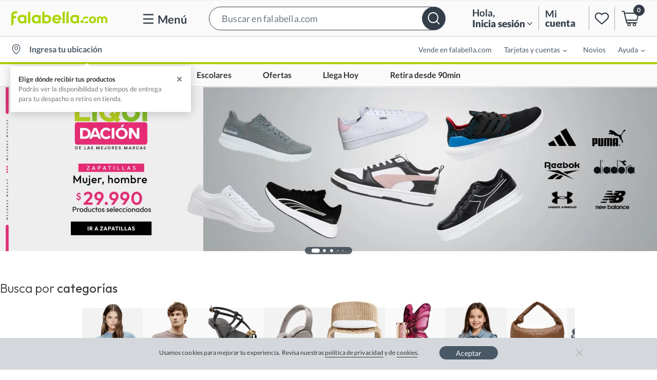

--- FILE ---
content_type: text/html; charset=utf-8
request_url: https://www.falabella.com/falabella-cl
body_size: 91407
content:
<!DOCTYPE html><html><head><title data-testid="title" data-next-head="">falabella.com | Todo lo que necesitas en un solo lugar</title><meta data-testid="charset" charSet="UTF-8" data-next-head=""/><meta name="description" content="Encuentra lo ultimo en Moda, Electrónicos, Calzados, Deco, Mascotas, Deportes, Bebé y más. ¡Haz clic ahora y aprovecha nuestras ofertas!" data-next-head=""/><meta name="keywords" content="keyword1, keyword2" data-next-head=""/><meta property="og:url" content="https://www.falabella.com/falabella-cl" data-next-head=""/><meta property="og:type" content="website" data-next-head=""/><meta property="og:title" content="falabella.com | Todo lo que necesitas en un solo lugar" data-next-head=""/><meta property="og:description" content="Encuentra lo ultimo en Moda, Electrónicos, Calzados, Deco, Mascotas, Deportes, Bebé y más. ¡Haz clic ahora y aprovecha nuestras ofertas!" data-next-head=""/><meta name="google-site-verification" content="BFOEMPqgC45eh3XLt0oU_eNkEauhywFx04DXwOcho4U" data-next-head=""/><meta name="google-site-verification" content="zVJW2aQBpP_LDyq_YQtmR-CH_3t11mUmJ13QMkaJ4a8" data-next-head=""/><meta name="apple-mobile-web-app-title" content="Falabella.com" data-next-head=""/><meta name="theme-color" class="next-head" content="#FFFFFF" data-next-head=""/><meta name="facebook-domain-verification" content="uficobm0e5v4z4x9v24ck457nbeljm" data-next-head=""/><script id="2faaea9e-b8c6-49b0-a811-10a90ec9bd90" data-next-head=""></script><meta name="viewport" content="initial-scale=1.0, width=device-width,maximum-scale=1,user-scalable=no" data-next-head=""/><script type="application/ld+json" id="47adcae8-1c25-4bfd-b9fc-8a0bd2604ead" data-next-head="">{"@context":"https://schema.org","@type":"WebSite","url":"https://www.falabella.com/falabella-cl","potentialAction":{"@type":"SearchAction","target":"https://www.falabella.com/falabella-cl/search?Ntt={search_term_string}","query-input":"required name=search_term_string"}}</script><script type="application/ld+json" id="303f4dda-3cb5-4d88-800e-57e4a1623315" data-next-head="">{"@context":"http://schema.org","@type":"Organization","url":"https://www.falabella.com/falabella-cl","logo":"https://www.falabella.com/static/site/common/Falabella-Chile.jpg","name":"Falabella","sameAs":["https://www.facebook.com/falabellachile","https://twitter.com/falabellaAyuda","https://www.instagram.com/falabella_cl","https://www.youtube.com/ComunidadFalabella"]}</script><meta name="robots" content="" data-next-head=""/><meta property="og:image" content="https://images.falabella.com/v3/assets/blt7c5c2f2f888a7cc3/blt82dfb1aadb87635c/OG_Fcom.jpg" data-next-head=""/><link rel="stylesheet" href="/css/falabella/landingWhite.css" data-next-head=""/><link rel="canonical" href="https://www.falabella.com/falabella-cl" data-next-head=""/><link sizes="16x16" rel="icon" href="https://images.falabella.com/v3/assets/blt7c5c2f2f888a7cc3/blt1e527cb20edce8ff/falabella.com@16px.png" type="image/png" data-next-head=""/><link sizes="32x32" rel="icon" href="https://images.falabella.com/v3/assets/blt7c5c2f2f888a7cc3/blt9c1b614e3006bfb4/falabella.com@32px.png" type="image/png" data-next-head=""/><link sizes="48x48" rel="icon" href="https://images.falabella.com/v3/assets/blt7c5c2f2f888a7cc3/blt06938395943d7be0/falabella.com@48px.png" type="image/png" data-next-head=""/><link sizes="96x96" rel="icon" href="https://images.falabella.com/v3/assets/blt7c5c2f2f888a7cc3/blte19a4714338abfee/falabella.com@96px.png" type="image/png" data-next-head=""/><link sizes="144x144" rel="icon" href="https://images.falabella.com/v3/assets/blt7c5c2f2f888a7cc3/bltde5263bea5336415/Logo%20favicon@144px.png" type="image/png" data-next-head=""/><link sizes="180x180" rel="apple-touch-icon" href="https://images.falabella.com/v3/assets/blt7c5c2f2f888a7cc3/blt6d5f10c547b6b474/falabella.com@180x.png" type="image/png" data-next-head=""/><link sizes="192x192" rel="icon" href="https://images.falabella.com/v3/assets/blt7c5c2f2f888a7cc3/blt4e202d131dc5d31e/falabella.com@192px.png" type="image/png" data-next-head=""/><link sizes="256x256" rel="icon" href="https://images.falabella.com/v3/assets/blt7c5c2f2f888a7cc3/bltfac68fec040ae50d/falabella.com@256px.png" type="image/png" data-next-head=""/><link rel="preload" href="https://static.falabella.io/renderer/d44d18ec/_next/static/css/28186a44795c11e0.css" as="style"/><link rel="stylesheet" href="https://static.falabella.io/renderer/d44d18ec/_next/static/css/28186a44795c11e0.css" data-n-g=""/><link rel="preload" href="https://static.falabella.io/renderer/d44d18ec/_next/static/css/228d19cb4dcfaff5.css" as="style"/><link rel="stylesheet" href="https://static.falabella.io/renderer/d44d18ec/_next/static/css/228d19cb4dcfaff5.css" data-n-p=""/><link rel="preload" href="https://static.falabella.io/renderer/d44d18ec/_next/static/css/7186fb0b7b3dbcf8.css" as="style"/><link rel="stylesheet" href="https://static.falabella.io/renderer/d44d18ec/_next/static/css/7186fb0b7b3dbcf8.css" data-n-p=""/><noscript data-n-css=""></noscript><script defer="" nomodule="" src="https://static.falabella.io/renderer/d44d18ec/_next/static/chunks/polyfills-42372ed130431b0a.js"></script><script src="https://static.falabella.io/renderer/d44d18ec/_next/static/chunks/webpack-7e58abcbb3f5b208.js" defer=""></script><script src="https://static.falabella.io/renderer/d44d18ec/_next/static/chunks/framework-35c6c4fbc10cf9c0.js" defer=""></script><script src="https://static.falabella.io/renderer/d44d18ec/_next/static/chunks/main-3c468149d874cdbf.js" defer=""></script><script src="https://static.falabella.io/renderer/d44d18ec/_next/static/chunks/pages/_app-0d0df083c6fce89a.js" defer=""></script><script src="https://static.falabella.io/renderer/d44d18ec/_next/static/chunks/e58f9b42-92ace7bac8f8bc1b.js" defer=""></script><script src="https://static.falabella.io/renderer/d44d18ec/_next/static/chunks/883205d9-07f8c29baaee56c8.js" defer=""></script><script src="https://static.falabella.io/renderer/d44d18ec/_next/static/chunks/179-0a924ff36fbf7cf5.js" defer=""></script><script src="https://static.falabella.io/renderer/d44d18ec/_next/static/chunks/924-a678c056bf0badac.js" defer=""></script><script src="https://static.falabella.io/renderer/d44d18ec/_next/static/chunks/pages/%5B...uri%5D-f83ce5a67afbe190.js" defer=""></script><script src="https://static.falabella.io/renderer/d44d18ec/_next/static/d44d18ec/_buildManifest.js" defer=""></script><script src="https://static.falabella.io/renderer/d44d18ec/_next/static/d44d18ec/_ssgManifest.js" defer=""></script><style data-styled="" data-styled-version="5.3.11">.bLaoLp{height:100%;}/*!sc*/
.bLaoLp div{height:100%;}/*!sc*/
.fGhwKb{height:100%;}/*!sc*/
.fGhwKb div{height:100%;}/*!sc*/
.fGhwKb img{width:100%;height:auto;}/*!sc*/
.jtchLX{height:100%;}/*!sc*/
.jtchLX div{height:100%;}/*!sc*/
.jtchLX img{width:100%;height:100%;object-fit:cover;object-position:top center;}/*!sc*/
.fOfRcp{height:100%;}/*!sc*/
.fOfRcp div{height:100%;}/*!sc*/
.fOfRcp img{width:100%;height:auto;width:100%;height:100%;object-fit:cover;object-position:top center;}/*!sc*/
data-styled.g22[id="CSImagestyle__Wrapper-sc-1tu5wso-0"]{content:"bLaoLp,fGhwKb,jtchLX,fOfRcp,"}/*!sc*/
.eYYujW{display:-webkit-box;display:-webkit-flex;display:-ms-flexbox;display:flex;-webkit-flex-direction:column;-ms-flex-direction:column;flex-direction:column;}/*!sc*/
data-styled.g28[id="CardGridstyle__CardGridWrapper-sc-1pjt2kf-0"]{content:"eYYujW,"}/*!sc*/
.egCPlJ{display:grid;grid-template-columns:repeat(4,1fr);gap:0.625rem;}/*!sc*/
@media (max-width:768px){.egCPlJ{grid-template-columns:repeat(2,1fr);}}/*!sc*/
data-styled.g29[id="CardGridstyle__CardGridContainer-sc-1pjt2kf-1"]{content:"egCPlJ,"}/*!sc*/
.hzQlFE{display:-webkit-box;display:-webkit-flex;display:-ms-flexbox;display:flex;-webkit-flex-direction:column;-ms-flex-direction:column;flex-direction:column;gap:1.375rem;}/*!sc*/
@media (max-width:768px){.hzQlFE{gap:0.9375rem;box-sizing:border-box;}}/*!sc*/
data-styled.g30[id="CardGridstyle__ProductItem-sc-1pjt2kf-2"]{content:"hzQlFE,"}/*!sc*/
.fFjQEd{display:-webkit-box;display:-webkit-flex;display:-ms-flexbox;display:flex;-webkit-flex:1 1;-ms-flex:1 1;flex:1 1;-webkit-box-pack:center;-webkit-justify-content:center;-ms-flex-pack:center;justify-content:center;}/*!sc*/
.fFjQEd:hover{-webkit-filter:brightness(92%);filter:brightness(92%);}/*!sc*/
data-styled.g32[id="Cardstyle__Card-sc-9tx0f-0"]{content:"fFjQEd,"}/*!sc*/
.dSDmSD{display:-webkit-box;display:-webkit-flex;display:-ms-flexbox;display:flex;}/*!sc*/
.dSDmSD picture{display:-webkit-box;display:-webkit-flex;display:-ms-flexbox;display:flex;}/*!sc*/
.dSDmSD img{width:100%;margin:0 auto;height:auto;}/*!sc*/
data-styled.g33[id="Cardstyle__CardImage-sc-9tx0f-1"]{content:"dSDmSD,"}/*!sc*/
.gnSKJN{display:-webkit-box;display:-webkit-flex;display:-ms-flexbox;display:flex;-webkit-flex-direction:column;-ms-flex-direction:column;flex-direction:column;text-align:center;color:#333333;padding:0 1.2rem;-webkit-box-flex:1;-webkit-flex-grow:1;-ms-flex-positive:1;flex-grow:1;gap:0.625rem;}/*!sc*/
@media only screen and (max-width:720px){.gnSKJN{padding:0 0.5rem;}}/*!sc*/
data-styled.g34[id="Cardstyle__CardContent-sc-9tx0f-2"]{content:"gnSKJN,"}/*!sc*/
.jRmmVa{width:100%;height:100%;top:0;left:0;max-width:49.1015625%;-webkit-flex:0 0 49.1015625%;-ms-flex:0 0 49.1015625%;flex:0 0 49.1015625%;height:auto;}/*!sc*/
@media only screen and (max-width:720px){.jRmmVa{padding:0 1.4409%;position:relative;display:-webkit-box;display:-webkit-flex;display:-ms-flexbox;display:flex;-webkit-flex:0 0 87.7777%;-ms-flex:0 0 87.7777%;flex:0 0 87.7777%;max-width:87.7777%;}}/*!sc*/
.iCzeCh{width:100%;height:100%;top:0;left:0;max-width:24.55078125%;-webkit-flex:0 0 24.55078125%;-ms-flex:0 0 24.55078125%;flex:0 0 24.55078125%;}/*!sc*/
@media only screen and (max-width:720px){.iCzeCh{padding:0 1.4409%;position:relative;display:-webkit-box;display:-webkit-flex;display:-ms-flexbox;display:flex;-webkit-flex:0 0 87.7777%;-ms-flex:0 0 87.7777%;flex:0 0 87.7777%;max-width:87.7777%;}}/*!sc*/
data-styled.g39[id="Categorystyle__CategoryCard-sc-1q4g2nd-0"]{content:"jRmmVa,iCzeCh,"}/*!sc*/
.fFRutW{position:relative;display:-webkit-box;display:-webkit-flex;display:-ms-flexbox;display:flex;height:100%;}/*!sc*/
.fFRutW a{position:relative;width:100%;}/*!sc*/
data-styled.g41[id="Categorystyle__Card-sc-1q4g2nd-2"]{content:"fFRutW,"}/*!sc*/
.gGgcmq{position:relative;}/*!sc*/
.gGgcmq.carousel-v2.pointer-event{touch-action:pan-y;}/*!sc*/
data-styled.g48[id="Carouselstyle__StyledCarousel-sc-1cnntgx-0"]{content:"gGgcmq,"}/*!sc*/
.djFLxn{position:relative;width:100%;overflow:hidden;}/*!sc*/
.djFLxn::after{display:block;clear:both;content:'';}/*!sc*/
data-styled.g49[id="Carouselstyle__CarouselSlide-sc-1cnntgx-1"]{content:"djFLxn,"}/*!sc*/
.bnaBhC{position:absolute;right:0;bottom:0;left:0;z-index:2;display:-webkit-box;display:-webkit-flex;display:-ms-flexbox;display:flex;-webkit-box-pack:center;-webkit-justify-content:center;-ms-flex-pack:center;justify-content:center;padding-left:0;margin-right:15%;margin-left:15%;list-style:none;}/*!sc*/
@media (max-width:768px){.bnaBhC{margin-top:1rem;}}/*!sc*/
.bnaBhC li{width:0.5rem;height:0.5rem;cursor:pointer;background-color:#c0c0c0;border-radius:50%;border-width:0;margin:1.625rem 0.25rem 0;opacity:initial;-webkit-transition:opacity 0.6s ease;transition:opacity 0.6s ease;}/*!sc*/
.bnaBhC .active{background-color:#8b8b8b;}/*!sc*/
data-styled.g50[id="Carouselstyle__Indicators-sc-1cnntgx-2"]{content:"bnaBhC,"}/*!sc*/
.jjGNHw{position:absolute;top:0;bottom:0;z-index:10;display:-webkit-box;display:-webkit-flex;display:-ms-flexbox;display:flex;-webkit-align-items:center;-webkit-box-align:center;-ms-flex-align:center;align-items:center;-webkit-box-pack:center;-webkit-justify-content:center;-ms-flex-pack:center;justify-content:center;width:calc(2rem + 0.75rem + 0.625rem);color:white;text-align:center;-webkit-transition:opacity 0.15s ease;transition:opacity 0.15s ease;}/*!sc*/
.jjGNHw.carousel-v2-control-prev{left:0;}/*!sc*/
.jjGNHw.carousel-v2-control-next{right:0;}/*!sc*/
.jjGNHw.carousel-v2-control-prev,.jjGNHw.carousel-v2-control-next{opacity:1;}/*!sc*/
.jjGNHw.carousel-v2-control-prev:hover,.jjGNHw.carousel-v2-control-next:hover,.jjGNHw.carousel-v2-control-prev:focus,.jjGNHw.carousel-v2-control-next:focus{-webkit-text-decoration:none;text-decoration:none;outline:0;opacity:0.9;}/*!sc*/
.jjGNHw.dark-theme-prev{margin:auto;left:-1.3%;border-radius:50%;width:2.875rem;height:2.875rem;}/*!sc*/
.jjGNHw.dark-theme-prev svg{width:0.438rem;opacity:1;}/*!sc*/
.jjGNHw.dark-theme-prev svg g{stroke:#ffc107;stroke-width:0.225rem;}/*!sc*/
@media (max-width:992px){.jjGNHw.dark-theme-prev{left:-2%;}}/*!sc*/
.jjGNHw.dark-theme-next{margin:auto;right:-1.3%;border-radius:50%;width:2.875rem;height:2.875rem;}/*!sc*/
.jjGNHw.dark-theme-next svg{width:0.438rem;opacity:1;}/*!sc*/
.jjGNHw.dark-theme-next svg g{stroke:#ffc107;stroke-width:0.225rem;}/*!sc*/
@media (max-width:992px){.jjGNHw.dark-theme-next{right:-2%;}}/*!sc*/
.efvxSP{position:absolute;top:0;bottom:0;z-index:10;display:-webkit-box;display:-webkit-flex;display:-ms-flexbox;display:flex;-webkit-align-items:center;-webkit-box-align:center;-ms-flex-align:center;align-items:center;-webkit-box-pack:center;-webkit-justify-content:center;-ms-flex-pack:center;justify-content:center;width:10%;color:white;text-align:center;-webkit-transition:opacity 0.15s ease;transition:opacity 0.15s ease;}/*!sc*/
.efvxSP.carousel-v2-control-prev{left:0;}/*!sc*/
.efvxSP.carousel-v2-control-next{right:0;}/*!sc*/
.efvxSP.carousel-v2-control-prev,.efvxSP.carousel-v2-control-next{opacity:1;}/*!sc*/
.efvxSP.carousel-v2-control-prev:hover,.efvxSP.carousel-v2-control-next:hover,.efvxSP.carousel-v2-control-prev:focus,.efvxSP.carousel-v2-control-next:focus{-webkit-text-decoration:none;text-decoration:none;outline:0;opacity:0.9;}/*!sc*/
.efvxSP.dark-theme-prev{margin:auto;left:-1.3%;border-radius:50%;width:2.875rem;height:2.875rem;}/*!sc*/
.efvxSP.dark-theme-prev svg{width:0.438rem;opacity:1;}/*!sc*/
.efvxSP.dark-theme-prev svg g{stroke:#ffc107;stroke-width:0.225rem;}/*!sc*/
@media (max-width:992px){.efvxSP.dark-theme-prev{left:-2%;}}/*!sc*/
.efvxSP.dark-theme-next{margin:auto;right:-1.3%;border-radius:50%;width:2.875rem;height:2.875rem;}/*!sc*/
.efvxSP.dark-theme-next svg{width:0.438rem;opacity:1;}/*!sc*/
.efvxSP.dark-theme-next svg g{stroke:#ffc107;stroke-width:0.225rem;}/*!sc*/
@media (max-width:992px){.efvxSP.dark-theme-next{right:-2%;}}/*!sc*/
data-styled.g51[id="Carouselstyle__StyleControl-sc-1cnntgx-3"]{content:"jjGNHw,efvxSP,"}/*!sc*/
.jLlTwr{display:-webkit-box;display:-webkit-flex;display:-ms-flexbox;display:flex;-webkit-box-pack:center;-webkit-justify-content:center;-ms-flex-pack:center;justify-content:center;-webkit-align-items:center;-webkit-box-align:center;-ms-flex-align:center;align-items:center;list-style:none;padding:0;position:absolute;left:50%;z-index:10;bottom:-20px;margin-bottom:0;}/*!sc*/
@media only screen and (min-width:720px){.jLlTwr{-webkit-transform:translateX(-50%);-ms-transform:translateX(-50%);transform:translateX(-50%);}}/*!sc*/
data-styled.g54[id="Wheelndicatorstyle__IndicatorsWrapper-sc-1t9jfqs-0"]{content:"jLlTwr,"}/*!sc*/
.hEGHgl{width:10px;height:10px;margin:2px;background-color:#eee;overflow:hidden;-webkit-transition:all 500ms ease-out;transition:all 500ms ease-out;text-indent:-9999px;border-radius:50%;}/*!sc*/
.hEGHgl:first-child{margin-left:20px;}/*!sc*/
.hEGHgl:last-child{margin-right:20px;}/*!sc*/
.hEGHgl.small{width:8px;height:8px;margin:4px;}/*!sc*/
.hEGHgl.micro{width:6px;height:6px;margin:4px;}/*!sc*/
.hEGHgl.hidden{width:0;height:0;margin:4px 0;}/*!sc*/
.hEGHgl.active{width:16px;height:16px;background-color:#51585c;}/*!sc*/
data-styled.g55[id="Wheelndicatorstyle__Indicator-sc-1t9jfqs-1"]{content:"hEGHgl,"}/*!sc*/
.kWcNny{position:relative;display:none;float:left;width:100%;margin-right:-100%;-webkit-backface-visibility:hidden;backface-visibility:hidden;-webkit-transition:-webkit-transform 0.6s ease-in-out;-webkit-transition:transform 0.6s ease-in-out;transition:transform 0.6s ease-in-out;}/*!sc*/
.kWcNny.active{display:block;}/*!sc*/
.kWcNny.carousel-v2-item-next{display:block;}/*!sc*/
.kWcNny.carousel-v2-item-prev{display:block;}/*!sc*/
.kWcNny.carousel-v2-item-next:not(.carousel-v2-item-start){-webkit-transform:translateX(100%);-ms-transform:translateX(100%);transform:translateX(100%);}/*!sc*/
.kWcNny.active.carousel-v2-item-end{-webkit-transform:translateX(100%);-ms-transform:translateX(100%);transform:translateX(100%);}/*!sc*/
.kWcNny.carousel-v2-item-prev:not(.carousel-v2-item-end){-webkit-transform:translateX(-100%);-ms-transform:translateX(-100%);transform:translateX(-100%);}/*!sc*/
.kWcNny.active.carousel-v2-item-start{-webkit-transform:translateX(-100%);-ms-transform:translateX(-100%);transform:translateX(-100%);}/*!sc*/
data-styled.g56[id="CarouselItemstyle__CarouselItem-sc-xesajg-0"]{content:"kWcNny,"}/*!sc*/
.bctbfo{width:100%;margin:0;margin-bottom:2.4375rem;}/*!sc*/
.bctbfo ol{margin-bottom:-1.3125rem;}/*!sc*/
data-styled.g57[id="DesktopCarouselstyle__CarouselWrapper-sc-i42bww-0"]{content:"bctbfo,"}/*!sc*/
.kZAHmy{width:100%;margin-right:auto;margin-left:auto;position:relative;}/*!sc*/
data-styled.g59[id="DesktopCarouselstyle__DesktopCarousel-sc-i42bww-2"]{content:"kZAHmy,"}/*!sc*/
.cJxRob{margin-bottom:5rem;}/*!sc*/
data-styled.g60[id="DesktopCarouselstyle__CarouselInner-sc-i42bww-3"]{content:"cJxRob,"}/*!sc*/
.EvPAB{margin:auto;position:absolute;top:0;bottom:0;right:0;width:2.17125rem;height:4.086875rem;background-color:#ffffff;box-shadow:-0.0625rem 0 0.25rem 0.1875rem rgb(0 0 0 / 3%);padding:0.3rem 0;display:-webkit-box;display:-webkit-flex;display:-ms-flexbox;display:flex;-webkit-box-pack:center;-webkit-justify-content:center;-ms-flex-pack:center;justify-content:center;-webkit-align-items:center;-webkit-box-align:center;-ms-flex-align:center;align-items:center;}/*!sc*/
.EvPAB.dark-theme{background-color:unset;box-shadow:unset;right:unset;}/*!sc*/
data-styled.g65[id="DesktopCarouselstyle__NextIconWrapper-sc-i42bww-8"]{content:"EvPAB,"}/*!sc*/
.fsLwfo{width:0.6875rem;}/*!sc*/
.fsLwfo g{stroke:#333;stroke-width:0.125rem;}/*!sc*/
data-styled.g66[id="DesktopCarouselstyle__NextIcon-sc-i42bww-9"]{content:"fsLwfo,"}/*!sc*/
.jAsxka{display:-webkit-box;display:-webkit-flex;display:-ms-flexbox;display:flex;-webkit-box-pack:justify;-webkit-justify-content:space-between;-ms-flex-pack:justify;justify-content:space-between;}/*!sc*/
data-styled.g75[id="CategoryCarouselstyle__CategoriesContainer-sc-1l9muq2-1"]{content:"jAsxka,"}/*!sc*/
.kpIcBT{display:-webkit-box;display:-webkit-flex;display:-ms-flexbox;display:flex;-webkit-box-pack:center;-webkit-justify-content:center;-ms-flex-pack:center;justify-content:center;-webkit-align-items:stretch;-webkit-box-align:stretch;-ms-flex-align:stretch;align-items:stretch;position:relative;}/*!sc*/
data-styled.g81[id="MediaTypestyle__PowerCard-sc-1b7unjs-3"]{content:"kpIcBT,"}/*!sc*/
.bNTdpo{height:100%;display:-webkit-box;display:-webkit-flex;display:-ms-flexbox;display:flex;}/*!sc*/
data-styled.g83[id="MediaTypestyle__Link-sc-1b7unjs-5"]{content:"bNTdpo,"}/*!sc*/
.dOlsog{position:relative;max-width:80rem;width:100%;overflow:hidden;background-color:#ffffff;display:-webkit-box;display:-webkit-flex;display:-ms-flexbox;display:flex;-webkit-flex-direction:column;-ms-flex-direction:column;flex-direction:column;}/*!sc*/
@media only screen and (max-width:720px){.dOlsog{-webkit-flex-direction:column;-ms-flex-direction:column;flex-direction:column;}}/*!sc*/
.dOlsog p{margin:0;}/*!sc*/
.dOlsog.six-col-small{display:-webkit-box;display:-webkit-flex;display:-ms-flexbox;display:flex;-webkit-flex:0 0 50%;-ms-flex:0 0 50%;flex:0 0 50%;max-width:50%;}/*!sc*/
@media (max-width:1024){.dOlsog.six-col-small{-webkit-flex:0 0 auto;-ms-flex:0 0 auto;flex:0 0 auto;max-width:100%;width:100%;}}/*!sc*/
.dOlsog.six-col-small .powercard-image,.dOlsog.six-col-small .video-thumbnail{-webkit-flex:0 0 auto;-ms-flex:0 0 auto;flex:0 0 auto;max-width:auto;}/*!sc*/
@media (max-width:1024){.dOlsog.six-col-small .powercard-image,.dOlsog.six-col-small .video-thumbnail{-webkit-flex:0 0 auto;-ms-flex:0 0 auto;flex:0 0 auto;max-width:100%;width:100%;}}/*!sc*/
.dOlsog.six-col-small .power-card-content{-webkit-flex:0 0 auto;-ms-flex:0 0 auto;flex:0 0 auto;max-width:auto;}/*!sc*/
@media (max-width:1024){.dOlsog.six-col-small .power-card-content{-webkit-flex:0 0 auto;-ms-flex:0 0 auto;flex:0 0 auto;max-width:100%;width:100%;}}/*!sc*/
.dOlsog.six-col-medium{display:-webkit-box;display:-webkit-flex;display:-ms-flexbox;display:flex;-webkit-flex:0 0 50%;-ms-flex:0 0 50%;flex:0 0 50%;max-width:50%;}/*!sc*/
@media (max-width:1024){.dOlsog.six-col-medium{-webkit-flex:0 0 auto;-ms-flex:0 0 auto;flex:0 0 auto;max-width:100%;width:100%;}}/*!sc*/
.dOlsog.six-col-medium .video-thumbnail,.dOlsog.six-col-medium .powercard-image{-webkit-flex:0 0 auto;-ms-flex:0 0 auto;flex:0 0 auto;max-width:auto;}/*!sc*/
@media (max-width:1024){.dOlsog.six-col-medium .video-thumbnail,.dOlsog.six-col-medium .powercard-image{-webkit-flex:0 0 auto;-ms-flex:0 0 auto;flex:0 0 auto;max-width:100%;width:100%;}}/*!sc*/
.dOlsog.six-col-medium .power-card-content{-webkit-flex:0 0 auto;-ms-flex:0 0 auto;flex:0 0 auto;max-width:auto;}/*!sc*/
@media (max-width:1024){.dOlsog.six-col-medium .power-card-content{-webkit-flex:0 0 auto;-ms-flex:0 0 auto;flex:0 0 auto;max-width:100%;width:100%;}}/*!sc*/
.dOlsog.eleven-col-small{display:-webkit-box;display:-webkit-flex;display:-ms-flexbox;display:flex;-webkit-flex:0 0 auto;-ms-flex:0 0 auto;flex:0 0 auto;max-width:auto;}/*!sc*/
@media (max-width:1024){.dOlsog.eleven-col-small{-webkit-flex:0 0 auto;-ms-flex:0 0 auto;flex:0 0 auto;max-width:100%;width:100%;}}/*!sc*/
.dOlsog.eleven-col-small .powercard-image,.dOlsog.eleven-col-small .video-thumbnail{-webkit-flex:0 0 auto;-ms-flex:0 0 auto;flex:0 0 auto;max-width:auto;}/*!sc*/
@media (max-width:1024){.dOlsog.eleven-col-small .powercard-image,.dOlsog.eleven-col-small .video-thumbnail{-webkit-flex:0 0 auto;-ms-flex:0 0 auto;flex:0 0 auto;max-width:100%;width:100%;}}/*!sc*/
.dOlsog.eleven-col-small .power-card-content{-webkit-flex:0 0 auto;-ms-flex:0 0 auto;flex:0 0 auto;max-width:auto;}/*!sc*/
@media (max-width:1024){.dOlsog.eleven-col-small .power-card-content{-webkit-flex:0 0 auto;-ms-flex:0 0 auto;flex:0 0 auto;max-width:100%;width:100%;}}/*!sc*/
.dOlsog.eleven-col-medium{display:-webkit-box;display:-webkit-flex;display:-ms-flexbox;display:flex;-webkit-flex:0 0 auto;-ms-flex:0 0 auto;flex:0 0 auto;max-width:auto;}/*!sc*/
@media (max-width:1024){.dOlsog.eleven-col-medium{-webkit-flex:0 0 auto;-ms-flex:0 0 auto;flex:0 0 auto;max-width:100%;width:100%;}}/*!sc*/
.dOlsog.eleven-col-medium .powercard-image,.dOlsog.eleven-col-medium .video-thumbnail{-webkit-flex:0 0 auto;-ms-flex:0 0 auto;flex:0 0 auto;max-width:auto;}/*!sc*/
@media (max-width:1024){.dOlsog.eleven-col-medium .powercard-image,.dOlsog.eleven-col-medium .video-thumbnail{-webkit-flex:0 0 auto;-ms-flex:0 0 auto;flex:0 0 auto;max-width:100%;width:100%;}}/*!sc*/
.dOlsog.eleven-col-medium .power-card-content{-webkit-flex:0 0 auto;-ms-flex:0 0 auto;flex:0 0 auto;max-width:auto;}/*!sc*/
@media (max-width:1024){.dOlsog.eleven-col-medium .power-card-content{-webkit-flex:0 0 auto;-ms-flex:0 0 auto;flex:0 0 auto;max-width:100%;width:100%;}}/*!sc*/
.dOlsog.eleven-col-large{display:-webkit-box;display:-webkit-flex;display:-ms-flexbox;display:flex;-webkit-flex:0 0 auto;-ms-flex:0 0 auto;flex:0 0 auto;max-width:auto;}/*!sc*/
@media (max-width:1024){.dOlsog.eleven-col-large{-webkit-flex:0 0 auto;-ms-flex:0 0 auto;flex:0 0 auto;max-width:100%;width:100%;}}/*!sc*/
.dOlsog.eleven-col-large .powercard-image,.dOlsog.eleven-col-large .video-thumbnail{-webkit-flex:0 0 auto;-ms-flex:0 0 auto;flex:0 0 auto;max-width:auto;}/*!sc*/
@media (max-width:1024){.dOlsog.eleven-col-large .powercard-image,.dOlsog.eleven-col-large .video-thumbnail{-webkit-flex:0 0 auto;-ms-flex:0 0 auto;flex:0 0 auto;max-width:100%;width:100%;}}/*!sc*/
.dOlsog.eleven-col-large .power-card-content{-webkit-flex:0 0 auto;-ms-flex:0 0 auto;flex:0 0 auto;max-width:auto;}/*!sc*/
@media (max-width:1024){.dOlsog.eleven-col-large .power-card-content{-webkit-flex:0 0 auto;-ms-flex:0 0 auto;flex:0 0 auto;max-width:100%;width:100%;}}/*!sc*/
@media only screen and (max-width:720px){.dOlsog{-webkit-flex-direction:column;-ms-flex-direction:column;flex-direction:column;width:100%;}}/*!sc*/
data-styled.g86[id="CategoryPowerCardstyle__Card-sc-1a57kyr-1"]{content:"dOlsog,"}/*!sc*/
.eNYrSN{-webkit-flex-basis:auto;-ms-flex-preferred-size:auto;flex-basis:auto;-webkit-box-flex:1;-webkit-flex-grow:1;-ms-flex-positive:1;flex-grow:1;max-width:none;box-sizing:border-box;-webkit-flex-basis:auto;-ms-flex-preferred-size:auto;flex-basis:auto;-webkit-box-flex:1;-webkit-flex-grow:1;-ms-flex-positive:1;flex-grow:1;max-width:none;box-sizing:border-box;-webkit-flex-basis:auto;-ms-flex-preferred-size:auto;flex-basis:auto;-webkit-box-flex:1;-webkit-flex-grow:1;-ms-flex-positive:1;flex-grow:1;max-width:none;box-sizing:border-box;}/*!sc*/
data-styled.g125[id="Gridstyle__GridWrapper-sc-17u0fe6-0"]{content:"eNYrSN,"}/*!sc*/
.NiABr{overflow:hidden;position:relative;width:100%;}/*!sc*/
@media only screen and (min-width:720px){.NiABr{height:unset !important;}}/*!sc*/
@media only screen and (min-width:1024px){.NiABr{padding-right:0.938rem;padding-left:0.938rem;padding-bottom:0;margin-right:auto;margin-left:auto;max-width:80rem;margin-bottom:1rem;}}/*!sc*/
@media (min-width:720px) and (max-width:1024px){.NiABr{padding-left:1.5rem !important;padding-right:1.5rem !important;max-width:100%;}}/*!sc*/
@media only screen and (min-width:720px){.NiABr{height:unset !important;}}/*!sc*/
@media only screen and (max-width:720px){.NiABr{padding:1.85rem 0.8125rem 1.85rem 1.625rem;margin-bottom:1rem;}}/*!sc*/
.NiABr.closed{margin-bottom:1rem;}/*!sc*/
data-styled.g126[id="SEOTextstyle__SEOTextContainer-sc-1f3u34u-0"]{content:"NiABr,"}/*!sc*/
.kastrV{color:#4a4a4a;font-size:1.375rem;display:-webkit-box;display:-webkit-flex;display:-ms-flexbox;display:flex;-webkit-align-items:flex-start;-webkit-box-align:flex-start;-ms-flex-align:flex-start;align-items:flex-start;-webkit-box-pack:center;-webkit-justify-content:center;-ms-flex-pack:center;justify-content:center;font-family:Lato,sans-serif;font-weight:400;}/*!sc*/
@media only screen and (max-width:720px){.kastrV{-webkit-align-items:flex-start;-webkit-box-align:flex-start;-ms-flex-align:flex-start;align-items:flex-start;-webkit-box-pack:start;-webkit-justify-content:flex-start;-ms-flex-pack:start;justify-content:flex-start;font-size:1.25rem;font-weight:400;font-style:normal;-webkit-letter-spacing:0.019rem;-moz-letter-spacing:0.019rem;-ms-letter-spacing:0.019rem;letter-spacing:0.019rem;}}/*!sc*/
.kastrV p{display:block;display:-webkit-box;max-width:100%;margin:0 auto;-webkit-line-clamp:2;-webkit-box-orient:vertical;overflow:hidden;text-overflow:ellipsis;}/*!sc*/
data-styled.g127[id="SEOTextstyle__MainTitle-sc-1f3u34u-1"]{content:"kastrV,"}/*!sc*/
.daTGjj{margin-bottom:2.5rem;padding-left:0;display:inline-block;}/*!sc*/
@media only screen and (max-width:720px){.daTGjj{-webkit-box-flex:1;-webkit-flex-grow:1;-ms-flex-positive:1;flex-grow:1;}}/*!sc*/
@media only screen and (max-width:1024px){.daTGjj{margin-bottom:1.125rem;line-height:1.5;-webkit-text-decoration:underline;text-decoration:underline;}}/*!sc*/
data-styled.g128[id="SEOTextstyle__MainTitleText-sc-1f3u34u-2"]{content:"daTGjj,"}/*!sc*/
.kUvqon{-webkit-flex:1 0 25%;-ms-flex:1 0 25%;flex:1 0 25%;max-width :25%;}/*!sc*/
@media only screen and (max-width:720px){.kUvqon{-webkit-flex:1 0 100%;-ms-flex:1 0 100%;flex:1 0 100%;max-width:100%;}}/*!sc*/
@media only screen and (max-width:720px){.kUvqon{padding-right:1.375rem;}}/*!sc*/
data-styled.g129[id="SEOTextstyle__BlockWrapper-sc-1f3u34u-3"]{content:"kUvqon,"}/*!sc*/
.kvAgbH{display:-webkit-box;display:-webkit-flex;display:-ms-flexbox;display:flex;-webkit-flex-wrap:wrap;-ms-flex-wrap:wrap;flex-wrap:wrap;margin-right:-15px;margin-left:-15px;}/*!sc*/
data-styled.g130[id="SEOTextstyle__BlocksWrapper-sc-1f3u34u-4"]{content:"kvAgbH,"}/*!sc*/
.hNdLWU{width:1.25rem;margin-right:1rem;padding-left:0;}/*!sc*/
data-styled.g132[id="SEOTextstyle__MainTitleImage-sc-1f3u34u-6"]{content:"hNdLWU,"}/*!sc*/
.jIduie{display:-webkit-box;display:-webkit-flex;display:-ms-flexbox;display:flex;position:absolute;bottom:0;left:0;right:0;height:3rem;}/*!sc*/
@media only screen and (min-width:720px){.jIduie{display:none;}}/*!sc*/
data-styled.g134[id="SEOTextstyle__BaseDiv-sc-1f3u34u-8"]{content:"jIduie,"}/*!sc*/
.ihdUAI span{-webkit-text-decoration:underline;text-decoration:underline;cursor:pointer;margin:0 auto;display:inline-block;-webkit-box-pack:center;-webkit-justify-content:center;-ms-flex-pack:center;justify-content:center;-webkit-align-self:center;-ms-flex-item-align:center;align-self:center;text-align:center;font-size:1rem;}/*!sc*/
.ihdUAI span svg{margin-top:5px;}/*!sc*/
data-styled.g135[id="SEOTextstyle__VerMas-sc-1f3u34u-9"]{content:"ihdUAI,"}/*!sc*/
.ccNvtX{background-color:#ffffff;display:inline-block;margin-top:2.5rem;width:100%;line-height:1.5;padding-left:15px;padding-right:15px;}/*!sc*/
@media only screen and (max-width:720px){.ccNvtX{margin-top:1.25rem;}}/*!sc*/
.btsGsk{background-color:#ffffff;display:inline-block;margin-top:2.5rem;width:100%;line-height:1.5;padding-left:15px;padding-right:15px;}/*!sc*/
@media only screen and (max-width:720px){.btsGsk{margin-top:1.25rem;opacity:0.2;}}/*!sc*/
data-styled.g137[id="SEOBlockstyle__SEOBlock-sc-z5oh8s-0"]{content:"ccNvtX,btsGsk,"}/*!sc*/
.VcMzU{color:#888;font-size:0.875rem;font-weight:400;}/*!sc*/
.VcMzU a{-webkit-text-decoration:underline;text-decoration:underline;color:inherit;}/*!sc*/
@media only screen and (max-width:720px){.VcMzU{color:#4a4a4a;}}/*!sc*/
data-styled.g138[id="SEOBlockstyle__BlockContent-sc-z5oh8s-1"]{content:"VcMzU,"}/*!sc*/
.ceLTNQ{color:#4a4a4a;font-weight:400;line-height:1.5rem;font-size:1rem;display:block;display:-webkit-box;max-width:100%;margin:0 auto 0.625rem;-webkit-line-clamp:2;-webkit-box-orient:vertical;overflow:hidden;text-overflow:ellipsis;}/*!sc*/
@media only screen and (max-width:720px){.ceLTNQ{font-size:1.125rem;}}/*!sc*/
data-styled.g139[id="SEOBlockstyle__BlockTitle-sc-z5oh8s-2"]{content:"ceLTNQ,"}/*!sc*/
.eThuBp:hover{-webkit-filter:brightness(92%);filter:brightness(92%);}/*!sc*/
data-styled.g152[id="MediaContentstyle__StyledContentLink-sc-17ehz67-2"]{content:"eThuBp,"}/*!sc*/
.iThBzS{position:relative;-webkit-user-select:none;-moz-user-select:none;-ms-user-select:none;user-select:none;max-width:100%;display:-webkit-box;display:-webkit-flex;display:-ms-flexbox;display:flex;-webkit-flex-direction:column;-ms-flex-direction:column;flex-direction:column;}/*!sc*/
.iThBzS p{padding:0;margin:0;}/*!sc*/
.iThBzS a,.iThBzS:visited,.iThBzS:link,.iThBzS:hover,.iThBzS:active{-webkit-text-decoration-color:color-black-shade1;text-decoration-color:color-black-shade1;}/*!sc*/
@media (max-width:720px){.iThBzS{padding-top:1.063rem;padding-left:0.813rem;padding-right:0.813rem;}}/*!sc*/
.kMSDOX{position:relative;-webkit-user-select:none;-moz-user-select:none;-ms-user-select:none;user-select:none;max-width:100%;display:-webkit-box;display:-webkit-flex;display:-ms-flexbox;display:flex;-webkit-flex-direction:column;-ms-flex-direction:column;flex-direction:column;text-align:center;-webkit-align-items:center;-webkit-box-align:center;-ms-flex-align:center;align-items:center;}/*!sc*/
.kMSDOX p{padding:0;margin:0;}/*!sc*/
.kMSDOX a,.kMSDOX:visited,.kMSDOX:link,.kMSDOX:hover,.kMSDOX:active{-webkit-text-decoration-color:color-black-shade1;text-decoration-color:color-black-shade1;}/*!sc*/
@media (max-width:720px){.kMSDOX{padding-top:1.063rem;padding-left:0.813rem;padding-right:0.813rem;}}/*!sc*/
data-styled.g160[id="BannerPowerCardstyle__StyledPowerCardContainer-sc-cai8xt-5"]{content:"iThBzS,kMSDOX,"}/*!sc*/
.gKAoHm{display:inline-block;padding:0.25em 0.4em;text-align:center;white-space:nowrap;vertical-align:baseline;border-radius:.25rem;font-weight:700;color:#333333;background-color:#8fca00;}/*!sc*/
data-styled.g228[id="Badgestyle__SpanBadge-sc-aygwp5-0"]{content:"gKAoHm,"}/*!sc*/
.cdVojf{width:100%;display:-webkit-inline-box;display:-webkit-inline-flex;display:-ms-inline-flexbox;display:inline-flex;padding:0;}/*!sc*/
data-styled.g229[id="Timerstyle__DivContainer-sc-z9t937-0"]{content:"cdVojf,"}/*!sc*/
.gRsONq{font-weight:700;font-family:Lato;color:#8fca00;margin-left:0.15rem;margin-right:0.35rem;font-size:1.1vw;margin-left:0.35rem;line-height:50%;}/*!sc*/
@media only screen and (max-width:1024px){.gRsONq{font-size:1.5vw;}}/*!sc*/
@media only screen and (max-width:720px){.gRsONq{font-size:3.5vw;}}/*!sc*/
data-styled.g232[id="Timerstyle__SpanSeparator-sc-z9t937-3"]{content:"gRsONq,"}/*!sc*/
.crmFft{padding-left:0.07rem;padding-right:0.07rem;font-size:1.1vw;}/*!sc*/
@media only screen and (max-width:1024px){.crmFft{font-size:1.4vw;}}/*!sc*/
@media only screen and (max-width:720px){.crmFft{font-size:3vw;}}/*!sc*/
data-styled.g233[id="Timerstyle__BadgeDigitContainer-sc-z9t937-4"]{content:"crmFft,"}/*!sc*/
.kCnBbg{padding:0.25em 0.4em;}/*!sc*/
data-styled.g234[id="Timerstyle__DigitBadge-sc-z9t937-5"]{content:"kCnBbg,"}/*!sc*/
.bNoWLi{display:-webkit-inline-box;display:-webkit-inline-flex;display:-ms-inline-flexbox;display:inline-flex;-webkit-align-items:center;-webkit-box-align:center;-ms-flex-align:center;align-items:center;-webkit-box-pack:center;-webkit-justify-content:center;-ms-flex-pack:center;justify-content:center;-webkit-flex-direction:row;-ms-flex-direction:row;flex-direction:row;}/*!sc*/
data-styled.g235[id="Timerstyle__DigitWrapper-sc-z9t937-6"]{content:"bNoWLi,"}/*!sc*/
.dKZvtQ{max-width:100%;display:-webkit-inline-box;display:-webkit-inline-flex;display:-ms-inline-flexbox;display:inline-flex;-webkit-align-items:center;-webkit-box-align:center;-ms-flex-align:center;align-items:center;-webkit-flex-direction:column;-ms-flex-direction:column;flex-direction:column;position:relative;}/*!sc*/
data-styled.g236[id="Timerstyle__DivWrap-sc-z9t937-7"]{content:"dKZvtQ,"}/*!sc*/
.mpMfg{width:2rem;height:2rem;border-radius:1rem;background:rgb(52 62 73 / 60%);padding:0.25rem 0.75rem;margin:auto auto auto 0.75rem;position:absolute;top:0;bottom:0;left:0;}/*!sc*/
.mpMfg path{fill:#fff;}/*!sc*/
.mpMfg g g{fill:#fff !important;}/*!sc*/
.mpMfg svg{height:100%;}/*!sc*/
data-styled.g387[id="Showcasestyle__PrevIcon-sc-koragn-0"]{content:"mpMfg,"}/*!sc*/
.gCWKZE{width:2rem;height:2rem;border-radius:1rem;background:rgb(52 62 73 / 60%);padding:0.25rem 0.75rem;margin:auto auto auto 0.75rem;position:absolute;top:0;bottom:0;right:0.625rem;}/*!sc*/
.gCWKZE path{fill:#fff;}/*!sc*/
.gCWKZE g g{fill:#fff !important;}/*!sc*/
.gCWKZE margin:auto auto  svg{height:100%;}/*!sc*/
data-styled.g388[id="Showcasestyle__NextIcon-sc-koragn-1"]{content:"gCWKZE,"}/*!sc*/
.fcdhZn{max-width:none;margin-right:auto;margin-left:auto;height:auto;}/*!sc*/
@media (max-width:1024px){.fcdhZn{height:auto;}}/*!sc*/
.fcdhZn ol{margin-bottom:-2.125rem;}/*!sc*/
.fcdhZn .prevIcon,.fcdhZn .nextIcon{display:none;}/*!sc*/
.fcdhZn:hover .prevIcon,.fcdhZn:hover .nextIcon{display:none;}/*!sc*/
@media (min-width:1024px){.fcdhZn:hover .prevIcon,.fcdhZn:hover .nextIcon{display:inherit;}}/*!sc*/
.fcdhZn .Wheelndicatorstyle__IndicatorsWrapper-sc-1t9jfqs-0{background:rgb(52 62 73 / 80%);margin:auto;border-radius:1rem;height:0.875rem;bottom:-0.4rem;-webkit-box-pack:start;-webkit-justify-content:flex-start;-ms-flex-pack:start;justify-content:flex-start;}/*!sc*/
@media (max-width:720px){.fcdhZn .Wheelndicatorstyle__IndicatorsWrapper-sc-1t9jfqs-0{left:38vw;bottom:0rem;}}/*!sc*/
.fcdhZn .Wheelndicatorstyle__IndicatorsWrapper-sc-1t9jfqs-0 li.active{background-color:#FFF;width:1rem;height:0.5rem;border-radius:1rem;}/*!sc*/
.fcdhZn .Wheelndicatorstyle__IndicatorsWrapper-sc-1t9jfqs-0 li.small{width:0.375rem;height:0.375rem;}/*!sc*/
.fcdhZn .Wheelndicatorstyle__IndicatorsWrapper-sc-1t9jfqs-0 li.micro{width:0.125rem;height:0.125rem;}/*!sc*/
.fcdhZn .Wheelndicatorstyle__IndicatorsWrapper-sc-1t9jfqs-0 li:first-child{margin-left:0.813rem;}/*!sc*/
.fcdhZn .Wheelndicatorstyle__IndicatorsWrapper-sc-1t9jfqs-0 li:last-child{margin-right:0.813rem;}/*!sc*/
.fcdhZn.normal-showcase .Carouselstyle__CarouselSlide-sc-1cnntgx-1{height:0;padding-top:115.625%;}/*!sc*/
@media (min-width:720px){.fcdhZn.normal-showcase .Carouselstyle__CarouselSlide-sc-1cnntgx-1{padding-top:25%;}}/*!sc*/
@media (max-width:720px){.fcdhZn.normal-showcase .Carouselstyle__CarouselSlide-sc-1cnntgx-1{padding-top:81.625% !important;}}/*!sc*/
.fcdhZn.normal-showcase .Carouselstyle__CarouselSlide-sc-1cnntgx-1 .showcase-item{position:absolute;top:0;height:auto;}/*!sc*/
@media (max-width:720px){.fcdhZn.normal-showcase .Carouselstyle__CarouselSlide-sc-1cnntgx-1 .showcase-item{height:auto;}}/*!sc*/
.fcdhZn.normal-showcase .Carouselstyle__StyledCarousel-sc-1cnntgx-0{--indicators-separation:1.625rem;--indicator-size:0.5rem;--margin-bottom:calc( var(--indicators-separation) + var(--indicator-size) );margin-bottom:var(--margin-bottom);max-height:25vw;}/*!sc*/
@media (max-width:720px){.fcdhZn.normal-showcase .Carouselstyle__StyledCarousel-sc-1cnntgx-0{max-height:-webkit-fit-content;max-height:-moz-fit-content;max-height:fit-content;}}/*!sc*/
@media (min-width:1024px){.fcdhZn.normal-showcase .Carouselstyle__StyledCarousel-sc-1cnntgx-0:hover .Showcasestyle__PrevIcon-sc-koragn-0,.fcdhZn.normal-showcase .Carouselstyle__StyledCarousel-sc-1cnntgx-0:hover .Showcasestyle__NextIcon-sc-koragn-1{display:inherit;}}/*!sc*/
.fcdhZn.normal-showcase .Carouselstyle__StyledCarousel-sc-1cnntgx-0 .Carouselstyle__Indicators-sc-1cnntgx-2{position:absolute;z-index:10;-webkit-align-items:center;-webkit-box-align:center;-ms-flex-align:center;align-items:center;bottom:calc(var(--margin-bottom) * -1);margin:0;width:4.75rem;background:rgb(52 62 73 / 80%);margin:auto;border-radius:1rem;height:0.875rem;bottom:-0.4rem;gap:0.313rem;-webkit-box-pack:start;-webkit-justify-content:flex-start;-ms-flex-pack:start;justify-content:flex-start;}/*!sc*/
.fcdhZn.normal-showcase .Carouselstyle__StyledCarousel-sc-1cnntgx-0 .Carouselstyle__Indicators-sc-1cnntgx-2 .active{width:0.75rem !important;height:0.375rem !important;background-color:#FFF;border-radius:0.188rem;display:block !important;-webkit-transform:scale(1.375);-ms-transform:scale(1.375);transform:scale(1.375);}/*!sc*/
.fcdhZn.normal-showcase .Carouselstyle__StyledCarousel-sc-1cnntgx-0 .Carouselstyle__Indicators-sc-1cnntgx-2 li{background-color:#B2B2B2;opacity:initial;border-radius:50%;border-width:0;margin:0px;width:0.375rem;height:0.375rem;background-color:#D7D7D7;}/*!sc*/
.fcdhZn.normal-showcase .Carouselstyle__StyledCarousel-sc-1cnntgx-0 .Carouselstyle__Indicators-sc-1cnntgx-2 li flex:0 0 auto .personalization{display:block;}/*!sc*/
.fcdhZn.normal-showcase .Carouselstyle__StyledCarousel-sc-1cnntgx-0 .Carouselstyle__Indicators-sc-1cnntgx-2 li.margin-dots{margin-left:0.77rem;}/*!sc*/
.fcdhZn.normal-showcase .Carouselstyle__StyledCarousel-sc-1cnntgx-0 .Carouselstyle__Indicators-sc-1cnntgx-2 li.last-dot{width:0.125rem;height:0.125rem;}/*!sc*/
.fcdhZn.normal-showcase .Carouselstyle__StyledCarousel-sc-1cnntgx-0 .Carouselstyle__Indicators-sc-1cnntgx-2 li:nth-child(n+6){display:none;}/*!sc*/
.fcdhZn.normal-showcase .Carouselstyle__StyledCarousel-sc-1cnntgx-0 .Carouselstyle__Indicators-sc-1cnntgx-2 li:nth-child(1){margin-left:0.813rem;}/*!sc*/
.fcdhZn.normal-showcase .Carouselstyle__StyledCarousel-sc-1cnntgx-0 .Carouselstyle__Indicators-sc-1cnntgx-2 li.default-dot-size{width:0.375rem;height:0.375rem;}/*!sc*/
.fcdhZn.normal-showcase .Carouselstyle__StyledCarousel-sc-1cnntgx-0 .Carouselstyle__Indicators-sc-1cnntgx-2 li:nth-child(1){width:0.125rem;height:0.125rem;}/*!sc*/
.fcdhZn.normal-showcase .Carouselstyle__StyledCarousel-sc-1cnntgx-0 .Carouselstyle__Indicators-sc-1cnntgx-2 li:nth-child(5){width:0.125rem;height:0.125rem;}/*!sc*/
.fcdhZn.sis-showcase .Carouselstyle__CarouselSlide-sc-1cnntgx-1{height:0;padding-top:53.333333333333336%;}/*!sc*/
@media (min-width:720px){.fcdhZn.sis-showcase .Carouselstyle__CarouselSlide-sc-1cnntgx-1{padding-top:25%;}}/*!sc*/
.fcdhZn.sis-showcase .Carouselstyle__CarouselSlide-sc-1cnntgx-1 .showcase-item{position:absolute;top:0;height:auto;}/*!sc*/
@media (max-width:720px){.fcdhZn.sis-showcase .Carouselstyle__CarouselSlide-sc-1cnntgx-1 .showcase-item{height:auto;}}/*!sc*/
.fcdhZn.sis-showcase .Carouselstyle__StyledCarousel-sc-1cnntgx-0{--indicators-separation:1.625rem;--indicator-size:0.5rem;--margin-bottom:calc( var(--indicators-separation) + var(--indicator-size) );margin-bottom:var(--margin-bottom);max-height:25vw;}/*!sc*/
@media (max-width:720px){.fcdhZn.sis-showcase .Carouselstyle__StyledCarousel-sc-1cnntgx-0{max-height:-webkit-fit-content;max-height:-moz-fit-content;max-height:fit-content;}}/*!sc*/
@media (min-width:1024px){.fcdhZn.sis-showcase .Carouselstyle__StyledCarousel-sc-1cnntgx-0:hover .Showcasestyle__PrevIcon-sc-koragn-0,.fcdhZn.sis-showcase .Carouselstyle__StyledCarousel-sc-1cnntgx-0:hover .Showcasestyle__NextIcon-sc-koragn-1{display:inherit;}}/*!sc*/
.fcdhZn.sis-showcase .Carouselstyle__StyledCarousel-sc-1cnntgx-0 .Carouselstyle__Indicators-sc-1cnntgx-2{position:absolute;z-index:10;-webkit-align-items:center;-webkit-box-align:center;-ms-flex-align:center;align-items:center;bottom:calc(var(--margin-bottom) * -1);margin:0;width:4.75rem;background:rgb(52 62 73 / 80%);margin:auto;border-radius:1rem;height:0.875rem;bottom:-0.4rem;gap:0.313rem;-webkit-box-pack:start;-webkit-justify-content:flex-start;-ms-flex-pack:start;justify-content:flex-start;}/*!sc*/
.fcdhZn.sis-showcase .Carouselstyle__StyledCarousel-sc-1cnntgx-0 .Carouselstyle__Indicators-sc-1cnntgx-2 .active{width:0.75rem !important;height:0.375rem !important;background-color:#FFF;border-radius:0.188rem;display:block !important;-webkit-transform:scale(1.375);-ms-transform:scale(1.375);transform:scale(1.375);}/*!sc*/
.fcdhZn.sis-showcase .Carouselstyle__StyledCarousel-sc-1cnntgx-0 .Carouselstyle__Indicators-sc-1cnntgx-2 li{background-color:#B2B2B2;opacity:initial;border-radius:50%;border-width:0;margin:0px;width:0.375rem;height:0.375rem;background-color:#D7D7D7;}/*!sc*/
.fcdhZn.sis-showcase .Carouselstyle__StyledCarousel-sc-1cnntgx-0 .Carouselstyle__Indicators-sc-1cnntgx-2 li flex:0 0 auto .personalization{display:block;}/*!sc*/
.fcdhZn.sis-showcase .Carouselstyle__StyledCarousel-sc-1cnntgx-0 .Carouselstyle__Indicators-sc-1cnntgx-2 li.margin-dots{margin-left:0.77rem;}/*!sc*/
.fcdhZn.sis-showcase .Carouselstyle__StyledCarousel-sc-1cnntgx-0 .Carouselstyle__Indicators-sc-1cnntgx-2 li.last-dot{width:0.125rem;height:0.125rem;}/*!sc*/
.fcdhZn.sis-showcase .Carouselstyle__StyledCarousel-sc-1cnntgx-0 .Carouselstyle__Indicators-sc-1cnntgx-2 li:nth-child(n+6){display:none;}/*!sc*/
.fcdhZn.sis-showcase .Carouselstyle__StyledCarousel-sc-1cnntgx-0 .Carouselstyle__Indicators-sc-1cnntgx-2 li:nth-child(1){margin-left:0.813rem;}/*!sc*/
.fcdhZn.sis-showcase .Carouselstyle__StyledCarousel-sc-1cnntgx-0 .Carouselstyle__Indicators-sc-1cnntgx-2 li.default-dot-size{width:0.375rem;height:0.375rem;}/*!sc*/
.fcdhZn.sis-showcase .Carouselstyle__StyledCarousel-sc-1cnntgx-0 .Carouselstyle__Indicators-sc-1cnntgx-2 li:nth-child(1){width:0.125rem;height:0.125rem;}/*!sc*/
.fcdhZn.sis-showcase .Carouselstyle__StyledCarousel-sc-1cnntgx-0 .Carouselstyle__Indicators-sc-1cnntgx-2 li:nth-child(5){width:0.125rem;height:0.125rem;}/*!sc*/
.fcdhZn.category-showcase .Carouselstyle__CarouselSlide-sc-1cnntgx-1{height:0;padding-top:72.2972972972973%;}/*!sc*/
@media (min-width:720px){.fcdhZn.category-showcase .Carouselstyle__CarouselSlide-sc-1cnntgx-1{padding-top:25%;}}/*!sc*/
.fcdhZn.category-showcase .Carouselstyle__CarouselSlide-sc-1cnntgx-1 .showcase-item{position:absolute;top:0;height:auto;}/*!sc*/
@media (max-width:720px){.fcdhZn.category-showcase .Carouselstyle__CarouselSlide-sc-1cnntgx-1 .showcase-item{height:auto;}}/*!sc*/
.fcdhZn.category-showcase .Carouselstyle__StyledCarousel-sc-1cnntgx-0{--indicators-separation:1.625rem;--indicator-size:0.5rem;--margin-bottom:calc( var(--indicators-separation) + var(--indicator-size) );margin-bottom:var(--margin-bottom);max-height:25vw;}/*!sc*/
@media (max-width:720px){.fcdhZn.category-showcase .Carouselstyle__StyledCarousel-sc-1cnntgx-0{max-height:-webkit-fit-content;max-height:-moz-fit-content;max-height:fit-content;}}/*!sc*/
@media (min-width:1024px){.fcdhZn.category-showcase .Carouselstyle__StyledCarousel-sc-1cnntgx-0:hover .Showcasestyle__PrevIcon-sc-koragn-0,.fcdhZn.category-showcase .Carouselstyle__StyledCarousel-sc-1cnntgx-0:hover .Showcasestyle__NextIcon-sc-koragn-1{display:inherit;}}/*!sc*/
.fcdhZn.category-showcase .Carouselstyle__StyledCarousel-sc-1cnntgx-0 .Carouselstyle__Indicators-sc-1cnntgx-2{position:absolute;z-index:10;-webkit-align-items:center;-webkit-box-align:center;-ms-flex-align:center;align-items:center;bottom:calc(var(--margin-bottom) * -1);margin:0;width:4.75rem;background:rgb(52 62 73 / 80%);margin:auto;border-radius:1rem;height:0.875rem;bottom:-0.4rem;gap:0.313rem;-webkit-box-pack:start;-webkit-justify-content:flex-start;-ms-flex-pack:start;justify-content:flex-start;}/*!sc*/
.fcdhZn.category-showcase .Carouselstyle__StyledCarousel-sc-1cnntgx-0 .Carouselstyle__Indicators-sc-1cnntgx-2 .active{width:0.75rem !important;height:0.375rem !important;background-color:#FFF;border-radius:0.188rem;display:block !important;-webkit-transform:scale(1.375);-ms-transform:scale(1.375);transform:scale(1.375);}/*!sc*/
.fcdhZn.category-showcase .Carouselstyle__StyledCarousel-sc-1cnntgx-0 .Carouselstyle__Indicators-sc-1cnntgx-2 li{background-color:#B2B2B2;opacity:initial;border-radius:50%;border-width:0;margin:0px;width:0.375rem;height:0.375rem;background-color:#D7D7D7;}/*!sc*/
.fcdhZn.category-showcase .Carouselstyle__StyledCarousel-sc-1cnntgx-0 .Carouselstyle__Indicators-sc-1cnntgx-2 li flex:0 0 auto .personalization{display:block;}/*!sc*/
.fcdhZn.category-showcase .Carouselstyle__StyledCarousel-sc-1cnntgx-0 .Carouselstyle__Indicators-sc-1cnntgx-2 li.margin-dots{margin-left:0.77rem;}/*!sc*/
.fcdhZn.category-showcase .Carouselstyle__StyledCarousel-sc-1cnntgx-0 .Carouselstyle__Indicators-sc-1cnntgx-2 li.last-dot{width:0.125rem;height:0.125rem;}/*!sc*/
.fcdhZn.category-showcase .Carouselstyle__StyledCarousel-sc-1cnntgx-0 .Carouselstyle__Indicators-sc-1cnntgx-2 li:nth-child(n+6){display:none;}/*!sc*/
.fcdhZn.category-showcase .Carouselstyle__StyledCarousel-sc-1cnntgx-0 .Carouselstyle__Indicators-sc-1cnntgx-2 li:nth-child(1){margin-left:0.813rem;}/*!sc*/
.fcdhZn.category-showcase .Carouselstyle__StyledCarousel-sc-1cnntgx-0 .Carouselstyle__Indicators-sc-1cnntgx-2 li.default-dot-size{width:0.375rem;height:0.375rem;}/*!sc*/
.fcdhZn.category-showcase .Carouselstyle__StyledCarousel-sc-1cnntgx-0 .Carouselstyle__Indicators-sc-1cnntgx-2 li:nth-child(1){width:0.125rem;height:0.125rem;}/*!sc*/
.fcdhZn.category-showcase .Carouselstyle__StyledCarousel-sc-1cnntgx-0 .Carouselstyle__Indicators-sc-1cnntgx-2 li:nth-child(5){width:0.125rem;height:0.125rem;}/*!sc*/
.fcdhZn.category-showcase .Carouselstyle__StyledCarousel-sc-1cnntgx-0{margin-bottom:0;}/*!sc*/
.fcdhZn.category-showcase .Carouselstyle__Indicators-sc-1cnntgx-2 li{margin:1.875rem 0.25rem 0 !important;}/*!sc*/
@media (max-width:1024px){.fcdhZn.category-showcase .Carouselstyle__Indicators-sc-1cnntgx-2 li{margin:1.125rem 0.25rem 0 !important;}}/*!sc*/
data-styled.g389[id="Showcasestyle__ShowcaseWrapper-sc-koragn-2"]{content:"fcdhZn,"}/*!sc*/
.chUVaZ{display:-webkit-box;display:-webkit-flex;display:-ms-flexbox;display:flex;position:relative;height:100%;}/*!sc*/
.chUVaZ > a:not(.BackgroundImageOnlystyle__BackgroundImageOnlyLegalContainer-sc-1w8l6j6-0){position:absolute;z-index:1;width:100%;height:100%;}/*!sc*/
data-styled.g395[id="BackgroundImageOnlystyle__BackgroundImageOnlyWrapper-sc-1w8l6j6-1"]{content:"chUVaZ,"}/*!sc*/
.dybiok img{position:absolute;width:100%;height:auto;vertical-align:middle;border-style:none;object-fit:fill;aspect-ratio:4/1;}/*!sc*/
@media (max-width:1024px){.dybiok img{height:auto;}}/*!sc*/
@media (max-width:720px){.dybiok img{aspect-ratio:5 / 4;}}/*!sc*/
data-styled.g396[id="BackgroundImageOnlystyle__BackgroundImageOnlyImage-sc-1w8l6j6-2"]{content:"dybiok,"}/*!sc*/
.dMJYfF{position:absolute;display:-webkit-box;display:-webkit-flex;display:-ms-flexbox;display:flex;z-index:1;width:100%;height:100vh;}/*!sc*/
data-styled.g397[id="BackgroundImageOnlystyle__TwoClicableContainer-sc-1w8l6j6-3"]{content:"dMJYfF,"}/*!sc*/
.jCIglz{height:100%;width:100%;}/*!sc*/
data-styled.g398[id="BackgroundImageOnlystyle__MainClickableLink-sc-1w8l6j6-4"]{content:"jCIglz,"}/*!sc*/
@media (max-width:720px){.bfvPeB .BackgroundImageOnlystyle__SecondaryClickableLink-sc-1w8l6j6-5{display:none;}}/*!sc*/
data-styled.g400[id="BackgroundImageOnlystyle__BackgroundImage-sc-sa8ltb-0"]{content:"bfvPeB,"}/*!sc*/
.jRcezq{display:-webkit-box;display:-webkit-flex;display:-ms-flexbox;display:flex;-webkit-user-select:none;-moz-user-select:none;-ms-user-select:none;user-select:none;-webkit-flex:0 0 100%;-ms-flex:0 0 100%;flex:0 0 100%;-webkit-flex-direction:column;-ms-flex-direction:column;flex-direction:column;-webkit-box-pack:center;-webkit-justify-content:center;-ms-flex-pack:center;justify-content:center;position:relative;background-color:#fff;height:auto;}/*!sc*/
@media (min-width:720px){.jRcezq{padding:0;}}/*!sc*/
data-styled.g595[id="LandingGridstyle__Container-sc-b027lm-0"]{content:"jRcezq,"}/*!sc*/
.cuytfn{display:-webkit-box;display:-webkit-flex;display:-ms-flexbox;display:flex;-webkit-flex-direction:row;-ms-flex-direction:row;flex-direction:row;margin-bottom:1.25rem;}/*!sc*/
.cuytfn > div:not(:first-child){margin-left:1.063rem;}/*!sc*/
data-styled.g597[id="LandingGridstyle__FirstAndSecondRow-sc-b027lm-2"]{content:"cuytfn,"}/*!sc*/
.jgBgfT{position:relative;display:block;}/*!sc*/
@media only screen and (max-width:720px){.jgBgfT{display:none;}}/*!sc*/
data-styled.g599[id="LandingGridstyle__DisplayDesktop-sc-b027lm-4"]{content:"jgBgfT,"}/*!sc*/
.kYyEgf{display:-webkit-box;display:-webkit-flex;display:-ms-flexbox;display:flex;-webkit-flex-direction:column;-ms-flex-direction:column;flex-direction:column;}/*!sc*/
data-styled.g601[id="LandingGridstyle__FirstCol-sc-b027lm-6"]{content:"kYyEgf,"}/*!sc*/
.EUdJC{display:-webkit-box;display:-webkit-flex;display:-ms-flexbox;display:flex;-webkit-flex-direction:row;-ms-flex-direction:row;flex-direction:row;width:100%;-webkit-align-items:flex-start;-webkit-box-align:flex-start;-ms-flex-align:flex-start;align-items:flex-start;-webkit-box-pack:center;-webkit-justify-content:center;-ms-flex-pack:center;justify-content:center;padding:0;}/*!sc*/
@media only screen and (max-width:1024px){.EUdJC{padding:0 3.125rem 5.813rem 3.188rem;}}/*!sc*/
data-styled.g602[id="LandingGridstyle__SmallLayout-sc-b027lm-7"]{content:"EUdJC,"}/*!sc*/
.kbsVxo{display:-webkit-box;display:-webkit-flex;display:-ms-flexbox;display:flex;-webkit-flex-direction:row;-ms-flex-direction:row;flex-direction:row;margin-bottom:1.25rem;}/*!sc*/
.kbsVxo > div{margin-right:1.063rem;}/*!sc*/
data-styled.g605[id="LandingGridstyle__CommonRow-sc-b027lm-10"]{content:"kbsVxo,"}/*!sc*/
.fqwnnn{display:-webkit-box;display:-webkit-flex;display:-ms-flexbox;display:flex;-webkit-flex-direction:column;-ms-flex-direction:column;flex-direction:column;}/*!sc*/
data-styled.g606[id="LandingGridstyle__SecondCol-sc-b027lm-11"]{content:"fqwnnn,"}/*!sc*/
.gQqEHQ{margin-left:13px;margin-right:13px;}/*!sc*/
@media only screen and (max-width:720px){.gQqEHQ{margin-left:12px !important;margin-right:0rem !important;}}/*!sc*/
data-styled.g609[id="LandingGridstyle__TitleIconWrapper-sc-b027lm-14"]{content:"gQqEHQ,"}/*!sc*/
.hauDLp{background-color:#fff;-webkit-user-select:none;-moz-user-select:none;-ms-user-select:none;user-select:none;font-family:Lato,sans-serif;height:auto;margin-bottom:1.1rem;}/*!sc*/
.hauDLp img,.hauDLp video{width:100%;height:auto;max-width:36.625rem !important;max-height:43.313rem !important;}/*!sc*/
@media only screen and (max-width:1024px){.hauDLp img,.hauDLp video{max-width:16.781rem !important;max-height:20.609rem !important;height:auto !important;}}/*!sc*/
@media only screen and (min-width:1024px){.hauDLp img,.hauDLp video{max-width:36.313rem !important;max-height:44rem !important;}}/*!sc*/
.hauDLp img:hover,.hauDLp video:hover{-webkit-filter:brightness(95%);filter:brightness(95%);}/*!sc*/
.bJQROy{background-color:#fff;-webkit-user-select:none;-moz-user-select:none;-ms-user-select:none;user-select:none;font-family:Lato,sans-serif;height:auto;margin-bottom:1.1rem;display:-webkit-box;display:-webkit-flex;display:-ms-flexbox;display:flex;-webkit-user-select:none;-moz-user-select:none;-ms-user-select:none;user-select:none;font-family:'Lato',sans-serif;height:auto;margin-bottom:0rem;}/*!sc*/
.bJQROy img,.bJQROy video{width:100%;height:auto;max-width:17.625rem;max-height:21.16rem;}/*!sc*/
@media only screen and (max-width:1024px){.bJQROy img,.bJQROy video{max-width:7.854rem;max-height:9.54rem;height:auto !important;}}/*!sc*/
.bJQROy img:hover,.bJQROy video:hover{-webkit-filter:brightness(95%);filter:brightness(95%);}/*!sc*/
data-styled.g610[id="CardDesktopstyle__LayoutContainer-sc-90uzxv-0"]{content:"hauDLp,bJQROy,"}/*!sc*/
.gldRoq{display:-webkit-box;display:-webkit-flex;display:-ms-flexbox;display:flex;}/*!sc*/
@media only screen and (min-width:1024px){.gldRoq{display:-webkit-box;display:-webkit-flex;display:-ms-flexbox;display:flex;}}/*!sc*/
data-styled.g669[id="PowercardCarouselstyle__SwiperWrapper-sc-1xqwcaq-0"]{content:"gldRoq,"}/*!sc*/
.ma-dzd{display:-webkit-box;display:-webkit-flex;display:-ms-flexbox;display:flex;background-color:unset;}/*!sc*/
.ma-dzd .CategoryPowerCardstyle__Title-sc-1a57kyr-2{-webkit-text-decoration:underline;text-decoration:underline;}/*!sc*/
.ma-dzd .video-thumbnail,.ma-dzd .powercard-image{display:block;}/*!sc*/
.ma-dzd .video-thumbnail a,.ma-dzd .powercard-image a,.ma-dzd .video-thumbnail img,.ma-dzd .powercard-image img{display:block;}/*!sc*/
.ma-dzd .video-thumbnail img,.ma-dzd .powercard-image img{vertical-align:middle;border-style:none;}/*!sc*/
data-styled.g670[id="PowercardCarouselstyle__PowercardItem-sc-1xqwcaq-1"]{content:"ma-dzd,"}/*!sc*/
@media only screen and (min-width:720px){.dCOdfU{padding:0 0 2.5rem;}}/*!sc*/
@media only screen and (min-width:1024px){.dCOdfU{padding:0 1.875rem 2.5rem;}.dCOdfU .swiper-slide{display:-webkit-box;display:-webkit-flex;display:-ms-flexbox;display:flex;margin-right:50px;}}/*!sc*/
@media only screen and (max-width:720px){.dCOdfU{padding-bottom:1.25rem;}.dCOdfU .swiper-slide{height:auto;display:-webkit-box;display:-webkit-flex;display:-ms-flexbox;display:flex;}.dCOdfU .swiper-pagination{bottom:0;}.dCOdfU .button{margin-top:0;}}/*!sc*/
.dCOdfU .swiper-button-prev::after,.dCOdfU .swiper-button-next::after{content:none;}/*!sc*/
.dCOdfU .swiper-button-prev,.dCOdfU .swiper-button-next{-webkit-transform:translateY(-50%);-ms-transform:translateY(-50%);transform:translateY(-50%);}/*!sc*/
.dCOdfU .swiper-button-prev{width:35px;height:66px;background-repeat:no-repeat;background-position-x:center;background-position-y:center;background-size:9px 15px;background-color:white;border-radius:0 5px 5px 0;border-style:solid;border-width:1px;border-color:#b5b5b5;margin-top:auto;top:25%;}/*!sc*/
@media only screen and (min-width:720px){.dCOdfU .swiper-button-prev{left:0;}}/*!sc*/
@media only screen and (min-width:1024px){.dCOdfU .swiper-button-prev{left:1.875rem;}}/*!sc*/
@media only screen and (max-width:720px){.dCOdfU .swiper-button-prev{left:1.25rem;}}/*!sc*/
.dCOdfU .swiper-button-next{width:35px;height:66px;background-repeat:no-repeat;background-position-x:center;background-position-y:center;background-size:9px 15px;background-color:white;border-radius:5px 0 0 5px;border-style:solid;border-width:1px;border-color:#b5b5b5;margin-top:auto;top:25%;}/*!sc*/
@media only screen and (min-width:720px){.dCOdfU .swiper-button-next{right:0;top:15%;}}/*!sc*/
@media only screen and (min-width:1024px){.dCOdfU .swiper-button-next{right:1.875rem;top:20%;}}/*!sc*/
@media only screen and (min-width:1280px){.dCOdfU .swiper-button-next{right:1.875rem;top:25%;}}/*!sc*/
@media only screen and (max-width:720px){.dCOdfU .swiper-button-next{right:1.25rem;}}/*!sc*/
.dCOdfU .swiper-control-button{width:2.17125rem;height:4.086875rem;background-color:#fff;box-shadow:0.0625rem 0 0.25rem 0.1875rem rgb(0 0 0 / 3%);opacity:1;top:22%;}/*!sc*/
.dCOdfU .swiper-button-disabled{display:none;}/*!sc*/
.dCOdfU .swiper-control-button svg{width:0.6875rem;}/*!sc*/
.dCOdfU .swiper-control-button svg g{stroke:#333;stroke-width:0.125rem;}/*!sc*/
.dCOdfU .swiper-pagination-bullet{background-color:#c0c0c0;opacity:1;}/*!sc*/
.dCOdfU .swiper-pagination-bullet-active{background-color:#8b8b8b;}/*!sc*/
data-styled.g671[id="SwiperCarouselstyle__Slider-sc-158hv6p-0"]{content:"dCOdfU,"}/*!sc*/
.lfxoV{width:100%;}/*!sc*/
data-styled.g738[id="RichTextstyle__Container-sc-stecse-0"]{content:"lfxoV,"}/*!sc*/
.gSsFMy.EqualSize table,.gSsFMy.First50 table,.gSsFMy.First33 table,.gSsFMy.First25 table,.gSsFMy.Comparative table,.gSsFMy.Information table{table-layout:fixed;width:100%;}/*!sc*/
.gSsFMy.EqualSize table td,.gSsFMy.First50 table td,.gSsFMy.First33 table td,.gSsFMy.First25 table td,.gSsFMy.Comparative table td,.gSsFMy.Information table td,.gSsFMy.EqualSize table th,.gSsFMy.First50 table th,.gSsFMy.First33 table th,.gSsFMy.First25 table th,.gSsFMy.Comparative table th,.gSsFMy.Information table th{word-break:break-word;padding:0.625rem 0.9375rem;vertical-align:top;border-bottom:1px solid #e1e1e1;}/*!sc*/
.gSsFMy.EqualSize table td p,.gSsFMy.First50 table td p,.gSsFMy.First33 table td p,.gSsFMy.First25 table td p,.gSsFMy.Comparative table td p,.gSsFMy.Information table td p,.gSsFMy.EqualSize table th p,.gSsFMy.First50 table th p,.gSsFMy.First33 table th p,.gSsFMy.First25 table th p,.gSsFMy.Comparative table th p,.gSsFMy.Information table th p{margin-bottom:0;margin-block-start:0;}/*!sc*/
.gSsFMy.EqualSize table th *,.gSsFMy.First50 table th *,.gSsFMy.First33 table th *,.gSsFMy.First25 table th *,.gSsFMy.Comparative table th *,.gSsFMy.Information table th *{line-height:1.1875rem;}/*!sc*/
.gSsFMy.EqualSize table td *,.gSsFMy.First50 table td *,.gSsFMy.First33 table td *,.gSsFMy.First25 table td *,.gSsFMy.Comparative table td *,.gSsFMy.Information table td *{font-size:0.875rem;line-height:1.0625rem;}/*!sc*/
.gSsFMy.EqualSize table thead,.gSsFMy.First50 table thead,.gSsFMy.First33 table thead,.gSsFMy.First25 table thead,.gSsFMy.Comparative table thead,.gSsFMy.Information table thead{text-align:left;}/*!sc*/
.gSsFMy.EqualSize table thead tr,.gSsFMy.First50 table thead tr,.gSsFMy.First33 table thead tr,.gSsFMy.First25 table thead tr,.gSsFMy.Comparative table thead tr,.gSsFMy.Information table thead tr{background:#6c7883;color:#fff;}/*!sc*/
.gSsFMy.EqualSize table tbody tr,.gSsFMy.First50 table tbody tr,.gSsFMy.First33 table tbody tr,.gSsFMy.First25 table tbody tr,.gSsFMy.Comparative table tbody tr,.gSsFMy.Information table tbody tr{background:#fff;}/*!sc*/
.gSsFMy.EqualSize table tbody tr:nth-child(even),.gSsFMy.First50 table tbody tr:nth-child(even),.gSsFMy.First33 table tbody tr:nth-child(even),.gSsFMy.First25 table tbody tr:nth-child(even),.gSsFMy.Comparative table tbody tr:nth-child(even),.gSsFMy.Information table tbody tr:nth-child(even){background:#e1e1e1;}/*!sc*/
data-styled.g739[id="RichTextstyle__StyleTable-sc-stecse-1"]{content:"gSsFMy,"}/*!sc*/
.ixfOQK{color:#333;}/*!sc*/
data-styled.g740[id="RichTextstyle__DesktopRichText-sc-stecse-2"]{content:"ixfOQK,"}/*!sc*/
.dgVxqB{position:relative;display:inline-block;background-color:#24282b;min-height:20rem;width:100%;}/*!sc*/
.dgVxqB img{height:auto;width:100%;}/*!sc*/
@media (max-width:1280px){.dgVxqB{max-height:22rem;}}/*!sc*/
@media (max-width:1024px){.dgVxqB{min-height:15rem;}}/*!sc*/
@media (max-width:720px){.dgVxqB{max-height:17.125rem;-webkit-flex-direction:column;-ms-flex-direction:column;flex-direction:column;overflow:hidden;}.dgVxqB img{height:auto;}}/*!sc*/
data-styled.g743[id="SDDstyle__SDDContainer-sc-mulu5v-0"]{content:"dgVxqB,"}/*!sc*/
.mxnPY{display:-webkit-box;display:-webkit-flex;display:-ms-flexbox;display:flex;-webkit-flex:1;-ms-flex:1;flex:1;-webkit-flex-direction:row;-ms-flex-direction:row;flex-direction:row;padding:0.5rem 0 0.5rem 0.5rem;min-height:15.875rem;}/*!sc*/
@media (max-width:1280px){.mxnPY{min-height:17rem;-webkit-align-items:center;-webkit-box-align:center;-ms-flex-align:center;align-items:center;}}/*!sc*/
@media (max-width:1024px){.mxnPY{min-height:12.875rem;-webkit-align-items:stretch;-webkit-box-align:stretch;-ms-flex-align:stretch;align-items:stretch;}}/*!sc*/
@media (max-width:720px){.mxnPY{-webkit-align-items:center;-webkit-box-align:center;-ms-flex-align:center;align-items:center;}}/*!sc*/
data-styled.g744[id="SDDstyle__SDDPodCardsContainer-sc-mulu5v-1"]{content:"mxnPY,"}/*!sc*/
.eZTkPs{display:-webkit-box;display:-webkit-flex;display:-ms-flexbox;display:flex;-webkit-align-self:stretch;-ms-flex-item-align:stretch;align-self:stretch;width:100%;-webkit-user-select:none;-moz-user-select:none;-ms-user-select:none;user-select:none;-webkit-flex-direction:row;-ms-flex-direction:row;flex-direction:row;-webkit-align-items:center;-webkit-box-align:center;-ms-flex-align:center;align-items:center;-webkit-box-pack:start;-webkit-justify-content:flex-start;-ms-flex-pack:start;justify-content:flex-start;background-color:#535b68;padding:0;margin:0;}/*!sc*/
@media (max-width:1024px){.eZTkPs{border-radius:0;border-top-left-radius:0.4rem;}}/*!sc*/
data-styled.g746[id="Titlestyle__SDDTitleContainer-sc-v6ttca-0"]{content:"eZTkPs,"}/*!sc*/
.emwyam{height:100%;display:-webkit-box;display:-webkit-flex;display:-ms-flexbox;display:flex;-webkit-align-items:center;-webkit-box-align:center;-ms-flex-align:center;align-items:center;-webkit-box-pack:end;-webkit-justify-content:flex-end;-ms-flex-pack:end;justify-content:flex-end;font-family:Lato,sans-serif;line-height:1.5;color:#b6de26;min-height:2.938rem;padding:0 2rem 0 2rem;background-color:#000;font-size:2.332814930015552vw;-webkit-letter-spacing:0.125rem;-moz-letter-spacing:0.125rem;-ms-letter-spacing:0.125rem;letter-spacing:0.125rem;}/*!sc*/
.emwyam p{margin:0;line-height:1.5;}/*!sc*/
.emwyam div{padding:0;margin:0;display:-webkit-box;display:-webkit-flex;display:-ms-flexbox;display:flex;-webkit-flex-direction:row;-ms-flex-direction:row;flex-direction:row;-webkit-align-items:center;-webkit-box-align:center;-ms-flex-align:center;align-items:center;}/*!sc*/
.emwyam div img{margin-left:0.5rem;vertical-align:middle;}/*!sc*/
data-styled.g747[id="Titlestyle__HighlightTitleContainer-sc-v6ttca-1"]{content:"emwyam,"}/*!sc*/
.cFAEHE{width:auto;margin-left:1rem;padding:0;}/*!sc*/
@media (max-width:1280px){.cFAEHE{position:relative;}}/*!sc*/
@media (max-width:1024px){.cFAEHE{margin-left:0.6rem;}}/*!sc*/
@media (max-width:720px){.cFAEHE{top:0.2rem;padding-bottom:0.2rem;}}/*!sc*/
.cFAEHE .Timerstyle__BadgeDigitContainer-sc-z9t937-4{font-size:1.7418351477449456vw;padding:0;}/*!sc*/
@media (max-width:720px){.cFAEHE .Timerstyle__BadgeDigitContainer-sc-z9t937-4{font-size:0.9375rem;}}/*!sc*/
.cFAEHE .Timerstyle__BadgeDigitContainer-sc-z9t937-4:nth-child(2) .Timerstyle__DigitBadge-sc-z9t937-5{margin-left:0.125rem;}/*!sc*/
.cFAEHE .Timerstyle__BadgeDigitContainer-sc-z9t937-4 .Timerstyle__DigitBadge-sc-z9t937-5{background-color:white;height:2.877760497667185vw;width:2.1897356143079314vw;border-radius:0.365625rem;text-align:center;padding:0;display:-webkit-box;display:-webkit-flex;display:-ms-flexbox;display:flex;-webkit-box-pack:center;-webkit-justify-content:center;-ms-flex-pack:center;justify-content:center;-webkit-align-items:center;-webkit-box-align:center;-ms-flex-align:center;align-items:center;}/*!sc*/
@media (max-width:720px){.cFAEHE .Timerstyle__BadgeDigitContainer-sc-z9t937-4 .Timerstyle__DigitBadge-sc-z9t937-5{color:#1a1a1a;background-color:#fff;opacity:0.95;border-radius:0.365625rem;height:1.768rem;width:1.29rem;font-size:0.9375rem;font-weight:900;font-family:Lato,sans-serif;text-align:center;}}/*!sc*/
@media (min-width:720px) and (max-width:1024px){.cFAEHE .Timerstyle__BadgeDigitContainer-sc-z9t937-4 .Timerstyle__DigitBadge-sc-z9t937-5{top:0.2rem;position:relative;}}/*!sc*/
.cFAEHE .Timerstyle__SpanSeparator-sc-z9t937-3{color:white;margin:0;font-size:1.3rem;font-weight:700;padding:0.1rem 0.3rem;}/*!sc*/
@media (max-width:720px){.cFAEHE .Timerstyle__SpanSeparator-sc-z9t937-3{font-size:1rem;font-weight:400;vertical-align:top;padding:0.1rem 0.1rem 0.3rem;}}/*!sc*/
.cFAEHE .Timerstyle__DivLabel-sc-z9t937-8{color:#fff;text-align:center;text-transform:uppercase;font-size:0.5rem;font-weight:bold;font-family:Lato,sans-serif;line-height:0.75rem;width:100%;display:-webkit-box;display:-webkit-flex;display:-ms-flexbox;display:flex;-webkit-box-pack:center;-webkit-justify-content:center;-ms-flex-pack:center;justify-content:center;position:relative;bottom:auto;left:auto;margin:0;padding:0;padding-right:0.4519rem;}/*!sc*/
.cFAEHE .Timerstyle__DivWrap-sc-z9t937-7:last-child .Timerstyle__DivLabel-sc-z9t937-8{padding-right:0;}/*!sc*/
data-styled.g748[id="Titlestyle__SDDTitleTimer-sc-v6ttca-2"]{content:"cFAEHE,"}/*!sc*/
.fHrtTm{margin:0;margin-left:1rem;font-size:1rem;line-height:1.5rem;}/*!sc*/
@media (max-width:720px){.fHrtTm{display:none;}}/*!sc*/
.fHrtTm p{margin-top:0;margin-bottom:1rem;}/*!sc*/
@media (max-width:1024px){.fHrtTm{margin-left:0.3rem;}}/*!sc*/
data-styled.g749[id="Titlestyle__SecondaryTitleContainer-sc-v6ttca-3"]{content:"fHrtTm,"}/*!sc*/
</style></head><body><div id="__next"><header class=""><div id="scrollable-content" data-testid="header-util-bar" class="Header-module_header-util-bar__CMrVf"><div class="Header-module_container__8x1TS Header-module_header-container__UoP9n"><div class="Logo-module_logo-main-wrapper__8w8pq"><a id="testId-logo-btn" href="https://www.falabella.com/falabella-cl" name="falabella-logo" class="Logo-module_logo-wrapper__LoZiA"><div style="background-image:url(https://images.falabella.com/v3/assets/blt7c5c2f2f888a7cc3/blt9a6cb2faab703fa5/65a68ebb130790558acbf0cb/falabella.com_green_icon.svg)" class="Logo-module_logo__5uE1G"></div></a></div><div class="Taxonomy-module_HamburgerBtnWrapper__oNEG4"><button class="MarketplaceHamburgerBtn-module_hamburgerBtn__cfXxF" type="button" id="testId-HamburgerBtn-toggle"><div class="MarketplaceHamburgerBtn-module_icon__r2oRR "><div class="MarketplaceHamburgerBtn-module_icon-container__nCNAF"><span class="MarketplaceHamburgerBtn-module_line__xQVGP"></span></div></div><div class="MediaComponent-module_tablet-desktop__9nJYW"><span class="MarketplaceHamburgerBtn-module_title__34MUP">Menú</span></div></button></div><div role="button" tabindex="0" class="Search-module_search__m4Lzt" id="testId-search-wrapper"><div class="SearchBar-module_searchBarWrapper__NPHoF"><div class="SearchBar-module_searchBar__7KDA-"><label for="testId-SearchBar-Input" class="SearchBar-module_sr-only__sCJ5g">Search Bar</label><input autoComplete="off" class="SearchBar-module_searchBar__Input__NDqpk" id="testId-SearchBar-Input" tabindex="-1" type="text" placeholder="Buscar en falabella.com" value=""/></div><button class="SearchBar-module_searchBtnIcon__YqTAF"><img class="SearchBar-module_searchIcon__-gxub" src="https://images.falabella.com/v3/assets/blt7c5c2f2f888a7cc3/blt019384dffb744bb5/60c992b60504174955a9729b/hr-3-search-desktop.svg"/></button></div><style>
          .no-scroll-typeaheadOn {
            overflow: hidden;
          }
        </style></div><div class="UserActions-module_utils__z981E"><ul class="UserActions-module_utils-ul__H8lyP"><li class="UserActions-module_user-info__UkbFV UserActions-module_utils-list__ijGNm null"><div id="testId-UserAction-userinfo" class=""><div id="user-info" class="UserInfo-module_info__-TRGm"><div class="UserInfo-module_info__name__p9TGV"><div class=""><p class="UserInfo-module_display1__XXsVP UserInfo-module_label-primary__g3d3j">Hola<!-- -->,</p></div><div class="UserInfo-module_flex__X0yNy"><p class="UserInfo-module_my-account-label__UrVts">Inicia sesión</p><div class="UserInfo-module_downArrowicon__Qs1NR UserInfo-module_grayDownArrow__NGKaz"></div></div></div></div></div></li><li class="UserActions-module_orders__H4DI0 UserActions-module_utils-list__ijGNm"><a id="testId-userAction-orders" class="UserActions-module_content-wrapper__YmGyu" href="https://www.falabella.com/falabella-cl/myaccount/dashboard"><span class="UserActions-module_utils-span__cbMYg">Mi</span><span class="UserActions-module_utils-span-lower__BiKMw">cuenta</span></a></li><li class="UserActions-module_utils-list__ijGNm UserActions-module_wishlist-icon__xIndL"><div><a id="testId-UserAction-wishlist" class="UserActions-module_utils-anchor__D0ptF" href="https://www.falabella.com/falabella-cl/myaccount/myLists"><i id="wishlist-icon" data-icontype="wishlist" style="background-image:url(https://images.falabella.com/v3/assets/blt7c5c2f2f888a7cc3/bltdcb962de5ed8698f/65b24c65fd23e5adc67d8aa1/wishlist.svg)" class="UserActions-module_utilIcon__CMvmc"></i></a></div></li><li class="UserActions-module_utils-list__ijGNm UserActions-module_basket-icon__8lUE5"><div class="UserActions-module_orders-content-wrapper__aJS9H"><a id="testId-UserAction-basket" class="UserActions-module_utils-anchor__D0ptF" href="https://www.falabella.com/falabella-cl/basket"><i style="background-image:url(https://images.falabella.com/v3/assets/blt7c5c2f2f888a7cc3/bltee24e879d497dc04/65b2492a1be7ff13e55d90c6/carritodesk.svg)" class="UserActions-module_utilIcon__CMvmc"></i></a><span class="UserActions-module_has-count-desktop__RAhhE">0</span></div></li></ul></div></div></div><div id="bottom-header" class="Header-module_hasBorder__RCj2a"><div class="index-module_transversalWrapper__hh-7f" id="testId-transversalBanner"><div><div class="empty_response"></div></div><style>
          html body {
            position: relative;
          }
        </style></div><nav class="TernaryNavBar-module_ternary-nav-bar__7-5WT TernaryNavBar-module_overshadow__8B0Nu TernaryNavBar-module_ternary-nav-bar-sis-level-header__tjgoc"><div class="TernaryNavBar-module_left-wrapper__0w3PD"><div class="TernaryNavBar-module_container__AzCOx TernaryNavBar-module_zone-container__BRai7"><div class="Zone-module_modal-wrapper__JkKVx Zone-module_marketplace__3CV06" id="modal-wrapper"><div id="geofinder-button-open" class="Zone-module_zone-modal-container__Z4wsO"><div class="Zone-module_zone-select-wrapper__Ohdp9  Zone-module_zone-select-wrapper-sis-level-header__ltvVm"><i style="background-image:url(https://images.falabella.com/v3/assets/blt7c5c2f2f888a7cc3/blt12bfc7a09b55ab55/6538d0cfd31953c6b30dbd57/gray_geofinder.svg)" class="Zone-module_icon-location__HDj6c Zone-module_icon__HBR9I Zone-module_marketplace__3CV06 Zone-module_storeIconWhite__-ApeO"><span class="Zone-module_sr-only__9304N">location-icon</span></i><p class="Zone-module_zone-lable__sQwnH Zone-module_bold__3ZZTO Zone-module_marketplace__3CV06">Ingresa tu ubicación</p></div></div></div></div></div><div class="NavbarLinks-module_container__Kev9T"><div class="NavbarLinks-module_links-list-container__XWlAw"><a id="testId-extra-links-0" class="NavbarLinks-module_links-style__wOtMK" href="https://www.falabella.com/falabella-cl/page/Vende-en-Falabella.com?sid=HO_HO_SEL_1924" target="" rel="noreferrer">Vende en falabella.com</a><div id="" class="Popover-module_doc-click-overlay-relative__zkuyP"><div class=""><div id="testId-extra-links-dropdown-1" class="NavbarLinks-module_links-dropdown__I67vu"><div>Tarjetas y cuentas</div><div class="NavbarLinks-module_down-arrow__iWtpH"></div></div></div><div class="Popover-module_popover-container__shbez Popover-module_bottom-caret-links__7kTTL" role="menuitem" tabindex="0"></div></div><a id="testId-extra-links-2" class="NavbarLinks-module_links-style__wOtMK" href="https://novios.falabella.com/" target="_blank" rel="noreferrer">Novios</a><div id="" class="Popover-module_doc-click-overlay-relative__zkuyP"><div class=""><div id="testId-extra-links-dropdown-3" class="NavbarLinks-module_links-dropdown__I67vu"><div>Ayuda</div><div class="NavbarLinks-module_down-arrow__iWtpH"></div></div></div><div class="Popover-module_popover-container__shbez Popover-module_bottom-caret-links__7kTTL" role="menuitem" tabindex="0"></div></div></div></div></nav></div></header><style>
          :root {
            --header-logo-background: transparent;
            --header-background: #FAFAFA;
            --mobile-header-background: #FAFAFA;
            --text-color: #343E49;
            --icon-background: #343E49;
            --hover-color: transparent;
            --searchbar-box-shadow: none;
            --cart-border-color: #343E49;
            --border-color: 73, 88, 103;
            --border-top-desktop: #CAD1D9;
            --border-top-mobile: #FAFAFA;
            --primary-color: #343E49;
            --secondary-color: #343E49;
            --primary-theme-color: #AAD500;
            --secondary-theme-color: #495867;
            --linear-gradient-1: linear-gradient(90deg, #668F00 0%, #8FCA00 100%);
            --linear-gradient-2: #AAD500;
            --navigation-title: #68717D;
            --color-shade-1: #495867;
            --header-primary-color:#FAFAFA;
            --sis-link-header-zone-whithe-icon:url(https://images.falabella.com/v3/assets/blt7c5c2f2f888a7cc3/blt12bfc7a09b55ab55/6538d0cfd31953c6b30dbd57/gray_geofinder.svg) !important;
            --header-border-top:1px solid #EEEEEE;
            --search-bar-border-radius:35px;
            --search-bar-button-icon-border-radius:35px;
            --category-button-wrapper-border-radius:32px;
            --category-button-wrapper-font-size:16px;
          }
        </style><div><div class="container-fluid"><div class="row"><div class="col-12 p-0"></div></div></div><div class="container-fluid"><div class="row"><div class="col-12 p-0"><div data-testid="" class="RichTextstyle__Container-sc-stecse-0 lfxoV" data-entryId="bltb9f062b4090c5363" id="showcase-RichText-d91d8134-9bc4-4507-9f65-ac034720bdc5"><div data-testid="desktop-rich-text" class="RichTextstyle__StyleTable-sc-stecse-1 RichTextstyle__DesktopRichText-sc-stecse-2 gSsFMy ixfOQK"><div><ul style="display: flex;list-style: none;justify-content: center;margin: 0 auto;height: 48px;align-items: center;border-top: 4px solid #add500;border-bottom: 1px solid #d6d6d6;background: #fafafa;padding: 0;">
<li><a href="https://www.falabella.com/falabella-cl/page/escolares?sid=HO_ASV_ESC_4" style="color: #333;font-weight: 600;padding: 0.4rem 1.4rem;cursor: pointer;margin: 0 8px;">Escolares</a></li>
  <li><a href="https://www.falabella.com/falabella-cl/page/ultimas-oportunidades?sid=HO_ABV_OFE_22" style="color: #333;font-weight: 600;padding: 0.4rem 1.4rem;cursor: pointer;margin: 0 8px;">Ofertas</a></li>
  <li><a href="https://www.falabella.com/falabella-cl/collection/llega-hoy?sid=HO_AH_SAM_5805" style="color: #333;font-weight: 600;padding: 0.4rem 1.4rem;cursor: pointer;margin: 0 8px;">Llega Hoy</a></li>
  <li><a href="https://www.falabella.com/falabella-cl/collection/retiro-90-minutos?sid=HO_AH_RET_5804" style="color: #333;font-weight: 600;padding: 0.4rem 1.4rem;cursor: pointer;margin: 0 8px;">Retira desde 90min</a></li>
</ul></div></div></div><div class="Showcasestyle__ShowcaseWrapper-sc-koragn-2 fcdhZn showcase normal-showcase col-md-12 px-0" data-wrapper="V-Vitrina" id="showcase-Showcase-db0f9de7-40ec-43f3-b5b3-e649ce8bc80a" data-testid="showcase" data-entryId="blt761948ac3c9f330b"><div controls="" class="Carouselstyle__StyledCarousel-sc-1cnntgx-0 gGgcmq carousel-v2 slide"><ol class="Wheelndicatorstyle__IndicatorsWrapper-sc-1t9jfqs-0 jLlTwr"><li class="Wheelndicatorstyle__Indicator-sc-1t9jfqs-1 hEGHgl active" data-id="0" data-testid="indicator-0"></li><li class="Wheelndicatorstyle__Indicator-sc-1t9jfqs-1 hEGHgl small" data-id="1" data-testid="indicator-1"></li><li class="Wheelndicatorstyle__Indicator-sc-1t9jfqs-1 hEGHgl small" data-id="2" data-testid="indicator-2"></li><li class="Wheelndicatorstyle__Indicator-sc-1t9jfqs-1 hEGHgl micro" data-id="3" data-testid="indicator-3"></li><li class="Wheelndicatorstyle__Indicator-sc-1t9jfqs-1 hEGHgl micro" data-id="4" data-testid="indicator-4"></li><li class="Wheelndicatorstyle__Indicator-sc-1t9jfqs-1 hEGHgl hidden" data-id="5" data-testid="indicator-5"></li><li class="Wheelndicatorstyle__Indicator-sc-1t9jfqs-1 hEGHgl hidden" data-id="6" data-testid="indicator-6"></li><li class="Wheelndicatorstyle__Indicator-sc-1t9jfqs-1 hEGHgl hidden" data-id="7" data-testid="indicator-7"></li><li class="Wheelndicatorstyle__Indicator-sc-1t9jfqs-1 hEGHgl hidden" data-id="8" data-testid="indicator-8"></li><li class="Wheelndicatorstyle__Indicator-sc-1t9jfqs-1 hEGHgl hidden" data-id="9" data-testid="indicator-9"></li><li class="Wheelndicatorstyle__Indicator-sc-1t9jfqs-1 hEGHgl hidden" data-id="10" data-testid="indicator-10"></li><li class="Wheelndicatorstyle__Indicator-sc-1t9jfqs-1 hEGHgl hidden" data-id="11" data-testid="indicator-11"></li><li class="Wheelndicatorstyle__Indicator-sc-1t9jfqs-1 hEGHgl hidden" data-id="12" data-testid="indicator-12"></li></ol><div class="Carouselstyle__CarouselSlide-sc-1cnntgx-1 djFLxn carousel-inner"><div data-testid="showcase-slide-0" id="showcase-Showcase-db0f9de7-40ec-43f3-b5b3-e649ce8bc80a-item-0" class="CarouselItemstyle__CarouselItem-sc-xesajg-0 kWcNny showcase-item active"><div class="BackgroundImageOnlystyle__BackgroundImageOnlyWrapper-sc-1w8l6j6-1 chUVaZ BackgroundImageOnlystyle__BackgroundImage-sc-sa8ltb-0 bfvPeB"><div class="CSImagestyle__Wrapper-sc-1tu5wso-0 bLaoLp BackgroundImageOnlystyle__BackgroundImageOnlyImage-sc-1w8l6j6-2 dybiok" data-testid=""><div class="lazyload-wrapper "><div class="lazyload-placeholder"></div></div></div><div data-cont="true" class="BackgroundImageOnlystyle__TwoClicableContainer-sc-1w8l6j6-3 dMJYfF"><a data-testid="main-clickable-container" data-cta="true" href="https://www.falabella.com/falabella-cl/collection/zapatillas-ofertas?sid=HO_V1_ZAP_6&amp;facetSelected=true&amp;f.range.derived.price.search=%2420.000+-+%2440.000" target="_self" class="Linkstyle__Link-sc-8wb2g-0 emGIBu BackgroundImageOnlystyle__MainClickableLink-sc-1w8l6j6-4 jCIglz"></a></div></div></div><div data-testid="showcase-slide-1" id="showcase-Showcase-db0f9de7-40ec-43f3-b5b3-e649ce8bc80a-item-1" class="CarouselItemstyle__CarouselItem-sc-xesajg-0 kWcNny showcase-item"><div class="BackgroundImageOnlystyle__BackgroundImageOnlyWrapper-sc-1w8l6j6-1 chUVaZ BackgroundImageOnlystyle__BackgroundImage-sc-sa8ltb-0 bfvPeB"><div class="CSImagestyle__Wrapper-sc-1tu5wso-0 bLaoLp BackgroundImageOnlystyle__BackgroundImageOnlyImage-sc-1w8l6j6-2 dybiok" data-testid=""><div class="lazyload-wrapper "><div class="lazyload-placeholder"></div></div></div><div data-cont="true" class="BackgroundImageOnlystyle__TwoClicableContainer-sc-1w8l6j6-3 dMJYfF"><a data-testid="main-clickable-container" data-cta="true" href="https://www.falabella.com/falabella-cl/collection/vestuariosmh?sid=HO_V2_LIQ_7&amp;sid=&amp;facetSelected=true&amp;f.range.derived.variant.discount=30%25+dcto+y+m%C3%A1s" target="_self" class="Linkstyle__Link-sc-8wb2g-0 emGIBu BackgroundImageOnlystyle__MainClickableLink-sc-1w8l6j6-4 jCIglz"></a></div></div></div><div data-testid="showcase-slide-2" id="showcase-Showcase-db0f9de7-40ec-43f3-b5b3-e649ce8bc80a-item-2" class="CarouselItemstyle__CarouselItem-sc-xesajg-0 kWcNny showcase-item"><div class="BackgroundImageOnlystyle__BackgroundImageOnlyWrapper-sc-1w8l6j6-1 chUVaZ BackgroundImageOnlystyle__BackgroundImage-sc-sa8ltb-0 bfvPeB"><div class="CSImagestyle__Wrapper-sc-1tu5wso-0 bLaoLp BackgroundImageOnlystyle__BackgroundImageOnlyImage-sc-1w8l6j6-2 dybiok" data-testid=""><div class="lazyload-wrapper "><div class="lazyload-placeholder"></div></div></div><div data-cont="true" class="BackgroundImageOnlystyle__TwoClicableContainer-sc-1w8l6j6-3 dMJYfF"><a data-testid="main-clickable-container" data-cta="true" href="https://www.falabella.com/falabella-cl/page/moda-f?sid=HO_V3_ALA_8" target="_self" class="Linkstyle__Link-sc-8wb2g-0 emGIBu BackgroundImageOnlystyle__MainClickableLink-sc-1w8l6j6-4 jCIglz"></a></div></div></div><div data-testid="showcase-slide-3" id="showcase-Showcase-db0f9de7-40ec-43f3-b5b3-e649ce8bc80a-item-3" class="CarouselItemstyle__CarouselItem-sc-xesajg-0 kWcNny showcase-item"><div class="BackgroundImageOnlystyle__BackgroundImageOnlyWrapper-sc-1w8l6j6-1 chUVaZ BackgroundImageOnlystyle__BackgroundImage-sc-sa8ltb-0 bfvPeB"><div class="CSImagestyle__Wrapper-sc-1tu5wso-0 bLaoLp BackgroundImageOnlystyle__BackgroundImageOnlyImage-sc-1w8l6j6-2 dybiok" data-testid=""><div class="lazyload-wrapper "><div class="lazyload-placeholder"></div></div></div><div data-cont="true" class="BackgroundImageOnlystyle__TwoClicableContainer-sc-1w8l6j6-3 dMJYfF"><a data-testid="main-clickable-container" data-cta="true" href="https://www.falabella.com/falabella-cl/collection/camiseta-universidad-de-chile?sid=HO_V3_LAN_8" target="_self" class="Linkstyle__Link-sc-8wb2g-0 emGIBu BackgroundImageOnlystyle__MainClickableLink-sc-1w8l6j6-4 jCIglz"></a></div></div></div><div data-testid="showcase-slide-4" id="showcase-Showcase-db0f9de7-40ec-43f3-b5b3-e649ce8bc80a-item-4" class="CarouselItemstyle__CarouselItem-sc-xesajg-0 kWcNny showcase-item"><div class="BackgroundImageOnlystyle__BackgroundImageOnlyWrapper-sc-1w8l6j6-1 chUVaZ BackgroundImageOnlystyle__BackgroundImage-sc-sa8ltb-0 bfvPeB"><div class="CSImagestyle__Wrapper-sc-1tu5wso-0 bLaoLp BackgroundImageOnlystyle__BackgroundImageOnlyImage-sc-1w8l6j6-2 dybiok" data-testid=""><div class="lazyload-wrapper "><div class="lazyload-placeholder"></div></div></div><div data-cont="true" class="BackgroundImageOnlystyle__TwoClicableContainer-sc-1w8l6j6-3 dMJYfF"><a data-testid="main-clickable-container" data-cta="true" href="https://www.falabella.com/falabella-cl/category/cat7090035/Linea-blanca?sid=HO_V4_CAM_9" target="_self" class="Linkstyle__Link-sc-8wb2g-0 emGIBu BackgroundImageOnlystyle__MainClickableLink-sc-1w8l6j6-4 jCIglz"></a></div></div></div><div data-testid="showcase-slide-5" id="showcase-Showcase-db0f9de7-40ec-43f3-b5b3-e649ce8bc80a-item-5" class="CarouselItemstyle__CarouselItem-sc-xesajg-0 kWcNny showcase-item"><div class="BackgroundImageOnlystyle__BackgroundImageOnlyWrapper-sc-1w8l6j6-1 chUVaZ BackgroundImageOnlystyle__BackgroundImage-sc-sa8ltb-0 bfvPeB"><div class="CSImagestyle__Wrapper-sc-1tu5wso-0 bLaoLp BackgroundImageOnlystyle__BackgroundImageOnlyImage-sc-1w8l6j6-2 dybiok" data-testid=""><div class="lazyload-wrapper "><div class="lazyload-placeholder"></div></div></div><div data-cont="true" class="BackgroundImageOnlystyle__TwoClicableContainer-sc-1w8l6j6-3 dMJYfF"><a data-testid="main-clickable-container" data-cta="true" href="https://www.falabella.com/falabella-cl/category/CATG12097/Climatizacion?sid=HO_V5_CLI_10" target="_self" class="Linkstyle__Link-sc-8wb2g-0 emGIBu BackgroundImageOnlystyle__MainClickableLink-sc-1w8l6j6-4 jCIglz"></a></div></div></div><div data-testid="showcase-slide-6" id="showcase-Showcase-db0f9de7-40ec-43f3-b5b3-e649ce8bc80a-item-6" class="CarouselItemstyle__CarouselItem-sc-xesajg-0 kWcNny showcase-item"><div class="BackgroundImageOnlystyle__BackgroundImageOnlyWrapper-sc-1w8l6j6-1 chUVaZ BackgroundImageOnlystyle__BackgroundImage-sc-sa8ltb-0 bfvPeB"><div class="CSImagestyle__Wrapper-sc-1tu5wso-0 bLaoLp BackgroundImageOnlystyle__BackgroundImageOnlyImage-sc-1w8l6j6-2 dybiok" data-testid=""><div class="lazyload-wrapper "><div class="lazyload-placeholder"></div></div></div><div data-cont="true" class="BackgroundImageOnlystyle__TwoClicableContainer-sc-1w8l6j6-3 dMJYfF"><a data-testid="main-clickable-container" data-cta="true" href="https://www.falabella.com/falabella-cl/collection/celtalanzamiento?sid=HO_V6_CEL_518" target="_self" class="Linkstyle__Link-sc-8wb2g-0 emGIBu BackgroundImageOnlystyle__MainClickableLink-sc-1w8l6j6-4 jCIglz"></a></div></div></div><div data-testid="showcase-slide-7" id="showcase-Showcase-db0f9de7-40ec-43f3-b5b3-e649ce8bc80a-item-7" class="CarouselItemstyle__CarouselItem-sc-xesajg-0 kWcNny showcase-item"><div class="BackgroundImageOnlystyle__BackgroundImageOnlyWrapper-sc-1w8l6j6-1 chUVaZ BackgroundImageOnlystyle__BackgroundImage-sc-sa8ltb-0 bfvPeB"><div class="CSImagestyle__Wrapper-sc-1tu5wso-0 bLaoLp BackgroundImageOnlystyle__BackgroundImageOnlyImage-sc-1w8l6j6-2 dybiok" data-testid=""><div class="lazyload-wrapper "><div class="lazyload-placeholder"></div></div></div><div data-cont="true" class="BackgroundImageOnlystyle__TwoClicableContainer-sc-1w8l6j6-3 dMJYfF"><a data-testid="main-clickable-container" data-cta="true" href="https://www.falabella.com/falabella-cl/collection/vestuario-y-calzado-outdoor?sid=HO_V7_LIQ_12&amp;facetSelected=true&amp;f.range.derived.variant.discount=40%25+dcto+y+m%C3%A1s" target="_self" class="Linkstyle__Link-sc-8wb2g-0 emGIBu BackgroundImageOnlystyle__MainClickableLink-sc-1w8l6j6-4 jCIglz"></a></div></div></div><div data-testid="showcase-slide-8" id="showcase-Showcase-db0f9de7-40ec-43f3-b5b3-e649ce8bc80a-item-8" class="CarouselItemstyle__CarouselItem-sc-xesajg-0 kWcNny showcase-item"><div class="BackgroundImageOnlystyle__BackgroundImageOnlyWrapper-sc-1w8l6j6-1 chUVaZ BackgroundImageOnlystyle__BackgroundImage-sc-sa8ltb-0 bfvPeB"><div class="CSImagestyle__Wrapper-sc-1tu5wso-0 bLaoLp BackgroundImageOnlystyle__BackgroundImageOnlyImage-sc-1w8l6j6-2 dybiok" data-testid=""><div class="lazyload-wrapper "><div class="lazyload-placeholder"></div></div></div><div data-cont="true" class="BackgroundImageOnlystyle__TwoClicableContainer-sc-1w8l6j6-3 dMJYfF"><a data-testid="main-clickable-container" data-cta="true" href="https://www.falabella.com/falabella-cl/page/seguridad-para-casas?sid=HO_V8_CAS_13" target="_self" class="Linkstyle__Link-sc-8wb2g-0 emGIBu BackgroundImageOnlystyle__MainClickableLink-sc-1w8l6j6-4 jCIglz"></a></div></div></div><div data-testid="showcase-slide-9" id="showcase-Showcase-db0f9de7-40ec-43f3-b5b3-e649ce8bc80a-item-9" class="CarouselItemstyle__CarouselItem-sc-xesajg-0 kWcNny showcase-item"><div class="BackgroundImageOnlystyle__BackgroundImageOnlyWrapper-sc-1w8l6j6-1 chUVaZ BackgroundImageOnlystyle__BackgroundImage-sc-sa8ltb-0 bfvPeB"><div class="CSImagestyle__Wrapper-sc-1tu5wso-0 bLaoLp BackgroundImageOnlystyle__BackgroundImageOnlyImage-sc-1w8l6j6-2 dybiok" data-testid=""><div class="lazyload-wrapper "><div class="lazyload-placeholder"></div></div></div><div data-cont="true" class="BackgroundImageOnlystyle__TwoClicableContainer-sc-1w8l6j6-3 dMJYfF"><a data-testid="main-clickable-container" data-cta="true" href="https://www.falabella.com/falabella-cl/brand/HUAWEI?sid=HO_V9_HUA_14" target="_self" class="Linkstyle__Link-sc-8wb2g-0 emGIBu BackgroundImageOnlystyle__MainClickableLink-sc-1w8l6j6-4 jCIglz"></a></div></div></div><div data-testid="showcase-slide-10" id="showcase-Showcase-db0f9de7-40ec-43f3-b5b3-e649ce8bc80a-item-10" class="CarouselItemstyle__CarouselItem-sc-xesajg-0 kWcNny showcase-item"><div class="BackgroundImageOnlystyle__BackgroundImageOnlyWrapper-sc-1w8l6j6-1 chUVaZ BackgroundImageOnlystyle__BackgroundImage-sc-sa8ltb-0 bfvPeB"><div class="CSImagestyle__Wrapper-sc-1tu5wso-0 bLaoLp BackgroundImageOnlystyle__BackgroundImageOnlyImage-sc-1w8l6j6-2 dybiok" data-testid=""><div class="lazyload-wrapper "><div class="lazyload-placeholder"></div></div></div><div data-cont="true" class="BackgroundImageOnlystyle__TwoClicableContainer-sc-1w8l6j6-3 dMJYfF"><a data-testid="main-clickable-container" data-cta="true" href="https://www.falabella.com/falabella-cl/collection/camasycolchones1p3p?sid=HO_V1_COL_132" target="_self" class="Linkstyle__Link-sc-8wb2g-0 emGIBu BackgroundImageOnlystyle__MainClickableLink-sc-1w8l6j6-4 jCIglz"></a></div></div></div><div data-testid="showcase-slide-11" id="showcase-Showcase-db0f9de7-40ec-43f3-b5b3-e649ce8bc80a-item-11" class="CarouselItemstyle__CarouselItem-sc-xesajg-0 kWcNny showcase-item"><div class="BackgroundImageOnlystyle__BackgroundImageOnlyWrapper-sc-1w8l6j6-1 chUVaZ BackgroundImageOnlystyle__BackgroundImage-sc-sa8ltb-0 bfvPeB"><div class="CSImagestyle__Wrapper-sc-1tu5wso-0 bLaoLp BackgroundImageOnlystyle__BackgroundImageOnlyImage-sc-1w8l6j6-2 dybiok" data-testid=""><div class="lazyload-wrapper "><div class="lazyload-placeholder"></div></div></div><div data-cont="true" class="BackgroundImageOnlystyle__TwoClicableContainer-sc-1w8l6j6-3 dMJYfF"><a data-testid="main-clickable-container" data-cta="true" href="https://www.falabella.com/falabella-cl/category/cat40052/Computadores?sid=HO_V1_LEN_16&amp;facetSelected=true&amp;f.product.brandName=lenovo" target="_self" class="Linkstyle__Link-sc-8wb2g-0 emGIBu BackgroundImageOnlystyle__MainClickableLink-sc-1w8l6j6-4 jCIglz"></a></div></div></div><div data-testid="showcase-slide-12" id="showcase-Showcase-db0f9de7-40ec-43f3-b5b3-e649ce8bc80a-item-12" class="CarouselItemstyle__CarouselItem-sc-xesajg-0 kWcNny showcase-item"><div class="BackgroundImageOnlystyle__BackgroundImageOnlyWrapper-sc-1w8l6j6-1 chUVaZ BackgroundImageOnlystyle__BackgroundImage-sc-sa8ltb-0 bfvPeB"><div class="CSImagestyle__Wrapper-sc-1tu5wso-0 bLaoLp BackgroundImageOnlystyle__BackgroundImageOnlyImage-sc-1w8l6j6-2 dybiok" data-testid=""><div class="lazyload-wrapper "><div class="lazyload-placeholder"></div></div></div><div data-cont="true" class="BackgroundImageOnlystyle__TwoClicableContainer-sc-1w8l6j6-3 dMJYfF"><a data-testid="main-clickable-container" data-cta="true" href="https://www.falabella.com/falabella-cl/brand/DIVANO?sid=HO_V1_SEM_17" target="_self" class="Linkstyle__Link-sc-8wb2g-0 emGIBu BackgroundImageOnlystyle__MainClickableLink-sc-1w8l6j6-4 jCIglz"></a></div></div></div></div><a data-testid="safe-anchor" class="Carouselstyle__StyleControl-sc-1cnntgx-3 jjGNHw carousel-v2-control-prev " role="button" href="#"><svg width="21px" viewBox="0 0 21 37" xmlns="http://www.w3.org/2000/svg" xmlns:xlink="http://www.w3.org/1999/xlink" class="Showcasestyle__PrevIcon-sc-koragn-0 mpMfg prevIcon"><title>icon/arrow/left</title><desc>Created with Sketch.</desc><g id="Symbols" stroke="none" stroke-width="1" fill="none" fill-rule="evenodd"><g id="icon/arrow/left" transform="translate(-27.000000, -20.000000)" fill="#BBBBBB"><polygon id="Path" transform="translate(37.434750, 38.395833) scale(1, -1) rotate(90.000000) translate(-37.434750, -38.395833) " points="54.055 28.5 55.8695 30.3145 37.4331667 48.2916667 19 30.3145 20.8145 28.5 37.1605223 44.3797564 37.7121443 44.3797564"></polygon></g></g></svg></a><a data-testid="safe-anchor" class="Carouselstyle__StyleControl-sc-1cnntgx-3 jjGNHw carousel-v2-control-next " role="button" href="#"><svg width="21px" viewBox="0 0 21 37" xmlns="http://www.w3.org/2000/svg" xmlns:xlink="http://www.w3.org/1999/xlink" class="Showcasestyle__NextIcon-sc-koragn-1 gCWKZE nextIcon"><title>icon/arrow/right</title><desc>Created with Sketch.</desc><g id="Symbols" stroke="none" stroke-width="1" fill="none" fill-rule="evenodd"><g id="icon/arrow/right" transform="translate(-27.000000, -20.000000)" fill="#BBBBBB"><polygon id="Path" transform="translate(37.434750, 38.395833) scale(-1, -1) rotate(90.000000) translate(-37.434750, -38.395833) " points="54.055 28.5 55.8695 30.3145 37.4331667 48.2916667 19 30.3145 20.8145 28.5 37.1605223 44.3797564 37.7121443 44.3797564"></polygon></g></g></svg></a></div></div></div></div></div><div class="container-fluid container-xl"><div class="row BaseTemplate_main-row__BoUr9"><div data-testid="" class="RichTextstyle__Container-sc-stecse-0 lfxoV w-100 mt-4 mb-2" data-entryId="bltc14dce329bb436d5" id="main-RichText-da6905db-f0b6-4133-8473-bcd6fa14dd1f"><div data-testid="desktop-rich-text" class="RichTextstyle__StyleTable-sc-stecse-1 RichTextstyle__DesktopRichText-sc-stecse-2 gSsFMy ixfOQK"><div><h2 class="fcl2025-title-home">Busca por <strong>categorías</strong></h2>
<ul class="carrusel-categorias-home d-flex w-100 list-unstyled text-center outfit-font">
  <li style="flex: 0 0 12.3%;"><a href="https://www.falabella.com/falabella-cl/page/moda-f?sid=HO_V0_WES_509" class="text-dark"><img src="https://images.falabella.com/v3/assets/blt7c5c2f2f888a7cc3/blt3df7a27709e2e0d4/home-cats-mujer.jpg?auto=webp&amp;quality=80" class="w-100 d-block">
      <p>Moda mujer</p>
    </a></li>
  <li style="flex: 0 0 12.3%;"><a href="https://www.falabella.com/falabella-cl/page/moda-hombre?sid=HO_CA_MOD_489" class="text-dark"><img src="https://images.falabella.com/v3/assets/blt7c5c2f2f888a7cc3/blt6f6d8e38c7d28ebd/home-cats-hombre.jpg?auto=webp&amp;quality=80" class="w-100 d-block">
      <p>Moda hombre</p>
    </a></li>
  <li style="flex: 0 0 12.3%;"><a href="https://www.falabella.com/falabella-cl/page/zapatos?sid=HO_CP_CAL_257" class="text-dark"><img src="https://images.falabella.com/v3/assets/blt7c5c2f2f888a7cc3/bltc7da93d054b8c2c9/home-cats-zapatos.jpg?auto=webp&amp;quality=80" class="w-100 d-block">
      <p>Calzado</p>
    </a></li>
  <li style="flex: 0 0 12.3%;"><a href="https://www.falabella.com/falabella-cl/page/electronica?sid=HO_CP_ELE_604" class="text-dark"><img src="https://images.falabella.com/v3/assets/blt7c5c2f2f888a7cc3/bltbdfdf57c20569b7f/home-cats-tecnologia.jpg?auto=webp&amp;quality=80" class="w-100 d-block">
      <p>Tecnología</p>
    </a></li>
  <li style="flex: 0 0 12.3%;"><a href="https://www.falabella.com/falabella-cl/page/todo-hogar?sid=HO_CP_DEC_608" class="text-dark"><img src="https://images.falabella.com/v3/assets/blt7c5c2f2f888a7cc3/blt4cd8cd644849a953/home-cats-hogar.jpg?auto=webp&amp;quality=80" class="w-100 d-block">
      <p>Hogar</p>
    </a></li>
  <li style="flex: 0 0 12.3%;"><a href="https://www.falabella.com/falabella-cl/page/belleza-f?sid=HO_CA_BEL_696" class="text-dark"><img src="https://images.falabella.com/v3/assets/blt7c5c2f2f888a7cc3/bltac2575fae1e04d80/home-cats-belleza.jpg?auto=webp&amp;quality=80" class="w-100 d-block">
      <p>Belleza</p>
    </a></li>
  <li style="flex: 0 0 12.3%;"><a href="https://www.falabella.com/falabella-cl/page/mundo-infantil?sid=HO_CI_INF_5255" class="text-dark"><img src="https://images.falabella.com/v3/assets/blt7c5c2f2f888a7cc3/blt8f02a579345dc766/home-cats-infantil.jpg?auto=webp&amp;quality=80" class="w-100 d-block">
      <p>Infantil</p>
    </a></li>
  <li style="flex: 0 0 12.3%;"><a href="https://www.falabella.com/falabella-cl/page/accesorios?sid=HO_AC_ACC_771" class="text-dark"><img src="https://images.falabella.com/v3/assets/blt7c5c2f2f888a7cc3/blt71e59ce3b75e58dd/Home-cats-accesorios-dk.png?auto=webp&amp;quality=80" class="w-100 d-block">
      <p>Accesorios</p>
    </a></li>
  <li style="flex: 0 0 12.3%;"><a href="https://www.falabella.com/falabella-cl/page/tienda-de-deporte?sid=HO_CA_DEP_4189" class="text-dark"><img src="https://images.falabella.com/v3/assets/blt7c5c2f2f888a7cc3/blt04382c410a7b19c6/home-cats-deporte.jpg?auto=webp&amp;quality=80" class="w-100 d-block">
      <p>Deporte</p>
    </a></li>
  <li style="flex: 0 0 12.3%;"><a href="https://www.falabella.com/falabella-cl/page/electro-f?sid=HO_CP_ELE_605" class="text-dark"><img src="https://images.falabella.com/v3/assets/blt7c5c2f2f888a7cc3/blt83bfed6981d93995/home-cats-electro.jpg?auto=webp&amp;quality=80" class="w-100 d-block">
      <p>Electro</p>
    </a></li>
  <li style="flex: 0 0 12.3%;"><a href="https://www.falabella.com/falabella-cl/page/tienda-de-bebe?sid=HO_CP_BEB_28" class="text-dark"><img src="https://images.falabella.com/v3/assets/blt7c5c2f2f888a7cc3/bltcf051318671f2de2/home-cats-bebes.png?auto=webp&amp;quality=80" class="w-100 d-block">
      <p>Bebés</p>
    </a></li>
</ul></div></div></div><div class="banner col-md-12" id="main-Banner-932786dc-7237-4d1f-ae9d-056851d77964" data-testid="banner-power-card" data-wrapper="B-12-CuponLineaBlanca" data-entryId="bltdfe9003d905e71d1"><div data-testid="power-card-inner-container" class="BannerPowerCardstyle__StyledPowerCardContainer-sc-cai8xt-5 iThBzS button-banner-twelve-columns-center"><a data-cta="true" target="_self" href="https://www.falabella.com/falabella-cl/collection/lb10?sid=HO_BA_CUP_131" class="MediaContentstyle__StyledContentLink-sc-17ehz67-2 eThuBp"><div class="CSImagestyle__Wrapper-sc-1tu5wso-0 fGhwKb" data-testid="media-content-csimage"><div class="lazyload-wrapper "><div class="lazyload-placeholder"></div></div></div></a></div></div><div class="banner col-md-12 w-100 mt-5" id="main-Banner-120f991c-3d27-43ae-a8e5-c1b38d46af6a" data-testid="banner-power-card" data-wrapper="B-12-LiquidacionFalabella" data-entryId="blt70d7d65953f9d402"><div data-testid="power-card-inner-container" class="BannerPowerCardstyle__StyledPowerCardContainer-sc-cai8xt-5 iThBzS button-banner-twelve-columns-right-bottom"><a data-cta="true" target="_self" href="javascript:void(0);" class="MediaContentstyle__StyledContentLink-sc-17ehz67-2 eThuBp"><div class="CSImagestyle__Wrapper-sc-1tu5wso-0 fGhwKb" data-testid="media-content-csimage"><div class="lazyload-wrapper "><div class="lazyload-placeholder"></div></div></div></a></div></div><div class="card-grid w-100 mt-2" id="main-CardGrid-050bc921-83b8-4052-b827-8004e58e61fa" data-entryId="blt4e29aeeeb9b70c5e"><div data-testid="card-grid" data-wrapper="card-grid" class="CardGridstyle__CardGridWrapper-sc-1pjt2kf-0 eYYujW"><div class="CardGridstyle__CardGridContainer-sc-1pjt2kf-1 egCPlJ"><div data-testid="product-item" class="CardGridstyle__ProductItem-sc-1pjt2kf-2 hzQlFE"><div data-testid="card" id="main-CardGrid-050bc921-83b8-4052-b827-8004e58e61fa-card-0" class="Cardstyle__Card-sc-9tx0f-0 fFjQEd"><a data-testid="linkcard" data-cta="true" href="https://www.falabella.com/falabella-cl/category/cat2069/Perfumes?sid=HO_MC1_PER_51" target="_self" class="Linkstyle__Link-sc-8wb2g-0 emGIBu" rel="noreferrer noopener"><div class="CSImagestyle__Wrapper-sc-1tu5wso-0 bLaoLp Cardstyle__CardImage-sc-9tx0f-1 dSDmSD" data-testid="cardGirdImage"><picture><source data-testid="source-image" srcSet="https://images.falabella.com/v3/assets/blt7c5c2f2f888a7cc3/blt2fd3bf1d2ebec5ff/696ff05cda4f6010551585f6/Perfumes-BH01-dk-app-190126-CS.jpg?auto=webp&amp;disable=upscale&amp;quality=70&amp;width=1280" media="(min-width: 640px)"/><img data-testid="cs-image" alt="Dermosale"/></picture></div></a></div><div class="Cardstyle__CardContent-sc-9tx0f-2 gnSKJN"></div></div><div data-testid="product-item" class="CardGridstyle__ProductItem-sc-1pjt2kf-2 hzQlFE"><div data-testid="card" id="main-CardGrid-050bc921-83b8-4052-b827-8004e58e61fa-card-1" class="Cardstyle__Card-sc-9tx0f-0 fFjQEd"><a data-testid="linkcard" data-cta="true" href="https://www.falabella.com/falabella-cl/collection/calzado-mujer?sid=HO_BH2_ZAP_36&amp;facetSelected=true&amp;f.range.derived.variant.discount=30%25+dcto+y+m%C3%A1s" target="_self" class="Linkstyle__Link-sc-8wb2g-0 emGIBu" rel="noreferrer noopener"><div class="CSImagestyle__Wrapper-sc-1tu5wso-0 bLaoLp Cardstyle__CardImage-sc-9tx0f-1 dSDmSD" data-testid="cardGirdImage"><picture><source data-testid="source-image" srcSet="https://images.falabella.com/v3/assets/blt7c5c2f2f888a7cc3/bltf19f33f2982dc641/696a2e198fe8b400074fe695/calzado-BH02-dk-app-190126-ct.jpg?auto=webp&amp;disable=upscale&amp;quality=70&amp;width=1280" media="(min-width: 640px)"/><img data-testid="cs-image" alt="Calzado"/></picture></div></a></div><div class="Cardstyle__CardContent-sc-9tx0f-2 gnSKJN"></div></div><div data-testid="product-item" class="CardGridstyle__ProductItem-sc-1pjt2kf-2 hzQlFE"><div data-testid="card" id="main-CardGrid-050bc921-83b8-4052-b827-8004e58e61fa-card-2" class="Cardstyle__Card-sc-9tx0f-0 fFjQEd"><a data-testid="linkcard" data-cta="true" href="https://www.falabella.com/falabella-cl/collection/sal-de-aventura?sid=HO_BH3_CAM_37" target="_self" class="Linkstyle__Link-sc-8wb2g-0 emGIBu" rel="noreferrer noopener"><div class="CSImagestyle__Wrapper-sc-1tu5wso-0 bLaoLp Cardstyle__CardImage-sc-9tx0f-1 dSDmSD" data-testid="cardGirdImage"><picture><source data-testid="source-image" srcSet="https://images.falabella.com/v3/assets/blt7c5c2f2f888a7cc3/blt6f2ba0360fc972e9/696f72f12e942b7bf3272062/camping-BH03-dk-app-190126-ct.jpg?auto=webp&amp;disable=upscale&amp;quality=70&amp;width=1280" media="(min-width: 640px)"/><img data-testid="cs-image" alt="Camping"/></picture></div></a></div><div class="Cardstyle__CardContent-sc-9tx0f-2 gnSKJN"></div></div><div data-testid="product-item" class="CardGridstyle__ProductItem-sc-1pjt2kf-2 hzQlFE"><div data-testid="card" id="main-CardGrid-050bc921-83b8-4052-b827-8004e58e61fa-card-3" class="Cardstyle__Card-sc-9tx0f-0 fFjQEd"><a data-testid="linkcard" data-cta="true" href="https://www.falabella.com/falabella-cl/category/CATG12010/Ropa-deportiva?sid=HO_BH4_VES_38&amp;facetSelected=true&amp;f.range.derived.variant.discount=30%25+dcto+y+m%C3%A1s" target="_self" class="Linkstyle__Link-sc-8wb2g-0 emGIBu" rel="noreferrer noopener"><div class="CSImagestyle__Wrapper-sc-1tu5wso-0 bLaoLp Cardstyle__CardImage-sc-9tx0f-1 dSDmSD" data-testid="cardGirdImage"><picture><source data-testid="source-image" srcSet="https://images.falabella.com/v3/assets/blt7c5c2f2f888a7cc3/blt0761ea9534154836/696a4052fb55e40008ac6a34/Deporte-BH04-dk-app-190126-CS.jpg?auto=webp&amp;disable=upscale&amp;quality=70&amp;width=1280" media="(min-width: 640px)"/><img data-testid="cs-image" alt="Vestuario deportivo"/></picture></div></a></div><div class="Cardstyle__CardContent-sc-9tx0f-2 gnSKJN"></div></div></div></div></div><div class="banner col-md-12 w-100 mt-5 mb-3 px-0" id="main-Banner-a73fddcd-6f52-4342-8376-393160150fbd" data-testid="banner-power-card" data-wrapper="B-12-Escolares" data-entryId="blt9c43f47178dc9037"><div data-testid="power-card-inner-container" class="BannerPowerCardstyle__StyledPowerCardContainer-sc-cai8xt-5 iThBzS button-banner-twelve-columns-right-bottom"><a data-cta="true" target="_self" href="https://www.falabella.com/falabella-cl/page/escolares?sid=HO_BC_ESC_113" class="MediaContentstyle__StyledContentLink-sc-17ehz67-2 eThuBp"><div class="CSImagestyle__Wrapper-sc-1tu5wso-0 fGhwKb" data-testid="media-content-csimage"><div class="lazyload-wrapper "><div class="lazyload-placeholder"></div></div></div></a></div></div><div class="card-grid w-100" id="main-CardGrid-dfa4bc0d-e05f-4b3f-b97f-618b0715dabe" data-entryId="blt2f02a92a1170ee38"><div data-testid="card-grid" data-wrapper="card-grid" class="CardGridstyle__CardGridWrapper-sc-1pjt2kf-0 eYYujW"><div class="CardGridstyle__CardGridContainer-sc-1pjt2kf-1 egCPlJ"><div data-testid="product-item" class="CardGridstyle__ProductItem-sc-1pjt2kf-2 hzQlFE"><div data-testid="card" id="main-CardGrid-dfa4bc0d-e05f-4b3f-b97f-618b0715dabe-card-0" class="Cardstyle__Card-sc-9tx0f-0 fFjQEd"><a data-testid="linkcard" data-cta="true" href="https://www.falabella.com/falabella-cl/collection/pantalones-escolares?sid=HO_BH1_VES_127" target="_self" class="Linkstyle__Link-sc-8wb2g-0 emGIBu" rel="noreferrer noopener"><div class="CSImagestyle__Wrapper-sc-1tu5wso-0 bLaoLp Cardstyle__CardImage-sc-9tx0f-1 dSDmSD" data-testid="cardGirdImage"><picture><source data-testid="source-image" srcSet="https://images.falabella.com/v3/assets/blt7c5c2f2f888a7cc3/blte210c9746de90606/69612073c2b7d90008b8e9e4/Escolares-BH01-Liqui-090126-NM.jpg?auto=webp&amp;disable=upscale&amp;quality=70&amp;width=1280" media="(min-width: 640px)"/><img data-testid="cs-image" alt="escolares uniforme niño"/></picture></div></a></div><div class="Cardstyle__CardContent-sc-9tx0f-2 gnSKJN"></div></div><div data-testid="product-item" class="CardGridstyle__ProductItem-sc-1pjt2kf-2 hzQlFE"><div data-testid="card" id="main-CardGrid-dfa4bc0d-e05f-4b3f-b97f-618b0715dabe-card-1" class="Cardstyle__Card-sc-9tx0f-0 fFjQEd"><a data-testid="linkcard" data-cta="true" href="https://www.falabella.com/falabella-cl/collection/uniformes-escolares-falda-nina?sid=HO_BH2_VES_128" target="_self" class="Linkstyle__Link-sc-8wb2g-0 emGIBu" rel="noreferrer noopener"><div class="CSImagestyle__Wrapper-sc-1tu5wso-0 bLaoLp Cardstyle__CardImage-sc-9tx0f-1 dSDmSD" data-testid="cardGirdImage"><picture><source data-testid="source-image" srcSet="https://images.falabella.com/v3/assets/blt7c5c2f2f888a7cc3/bltc21c2b528b88561c/696120735ba7a50008f2e4bb/Escolares-BH02-Liqui-090126-NM.jpg?auto=webp&amp;disable=upscale&amp;quality=70&amp;width=1280" media="(min-width: 640px)"/><img data-testid="cs-image" alt="escolares uniforme niña"/></picture></div></a></div><div class="Cardstyle__CardContent-sc-9tx0f-2 gnSKJN"></div></div><div data-testid="product-item" class="CardGridstyle__ProductItem-sc-1pjt2kf-2 hzQlFE"><div data-testid="card" id="main-CardGrid-dfa4bc0d-e05f-4b3f-b97f-618b0715dabe-card-2" class="Cardstyle__Card-sc-9tx0f-0 fFjQEd"><a data-testid="linkcard" data-cta="true" href="https://www.falabella.com/falabella-cl/collection/zapatos-y-zapatillas-escolares?sid=HO_BH3_ZAP_129" target="_self" class="Linkstyle__Link-sc-8wb2g-0 emGIBu" rel="noreferrer noopener"><div class="CSImagestyle__Wrapper-sc-1tu5wso-0 bLaoLp Cardstyle__CardImage-sc-9tx0f-1 dSDmSD" data-testid="cardGirdImage"><picture><source data-testid="source-image" srcSet="https://images.falabella.com/v3/assets/blt7c5c2f2f888a7cc3/blt80149d92be9fc439/69665b14149b230008623d37/Escolares-BH03-Liqui-130126-NM.jpg?auto=webp&amp;disable=upscale&amp;quality=70&amp;width=1280" media="(min-width: 640px)"/><img data-testid="cs-image" alt="escolares zapatillas"/></picture></div></a></div><div class="Cardstyle__CardContent-sc-9tx0f-2 gnSKJN"></div></div><div data-testid="product-item" class="CardGridstyle__ProductItem-sc-1pjt2kf-2 hzQlFE"><div data-testid="card" id="main-CardGrid-dfa4bc0d-e05f-4b3f-b97f-618b0715dabe-card-3" class="Cardstyle__Card-sc-9tx0f-0 fFjQEd"><a data-testid="linkcard" data-cta="true" href="https://www.falabella.com/falabella-cl/collection/mochilas-escolares-25?sid=HO_BH4_PAC_130" target="_self" class="Linkstyle__Link-sc-8wb2g-0 emGIBu" rel="noreferrer noopener"><div class="CSImagestyle__Wrapper-sc-1tu5wso-0 bLaoLp Cardstyle__CardImage-sc-9tx0f-1 dSDmSD" data-testid="cardGirdImage"><picture><source data-testid="source-image" srcSet="https://images.falabella.com/v3/assets/blt7c5c2f2f888a7cc3/bltb1044eed9f80e4cb/696120733986ad0008142211/Escolares-BH04-Liqui-090126-NM.jpg?auto=webp&amp;disable=upscale&amp;quality=70&amp;width=1280" media="(min-width: 640px)"/><img data-testid="cs-image" alt="escolares pack mochila "/></picture></div></a></div><div class="Cardstyle__CardContent-sc-9tx0f-2 gnSKJN"></div></div></div></div></div><div data-wrapper="SDD-SEVERAL_DAILY_DEAL_CYBER" class="several-daily-deal-cyber w-100 mt-5 new-sx24" id="main-SeveralDailyDealCyber-9ad7e06c-fc1d-43c5-b1d9-ea121e3f8338"><div style="background-color:#ffffff" class="SDDstyle__SDDContainer-sc-mulu5v-0 dgVxqB"><div style="background-color:#333333" class="Titlestyle__SDDTitleContainer-sc-v6ttca-0 eZTkPs"><div style="background-color:#ffffff" class="Titlestyle__HighlightTitleContainer-sc-v6ttca-1 emwyam"><div style="display: flex;flex-direction: row;align-items: center;"><span style="color: #ffffff;font-weight: 500;">&nbsp; SOLO x 24h&nbsp;</span>
<p style="width: 37px;"><img style="padding-bottom: 8px;" src="https://images.falabella.com/v3/assets/blt7c5c2f2f888a7cc3/bltab26a26c876a78bd/6127f3855e232866ad76ba1f/clock37x39_(1).svg?disposition=inline" data-image="3eju1trq3i5x"></p>
</div></div><div class="Timerstyle__DivContainer-sc-z9t937-0 cdVojf Titlestyle__SDDTitleTimer-sc-v6ttca-2 cFAEHE" data-testid="sdd-title-timer"><div class="Timerstyle__DivWrap-sc-z9t937-7 dKZvtQ"><div class="Timerstyle__DigitWrapper-sc-z9t937-6 bNoWLi"><span data-testid="hours" class="Timerstyle__BadgeDigitContainer-sc-z9t937-4 crmFft"><span data-testid="Badge-testId" class="Badgestyle__SpanBadge-sc-aygwp5-0 gKAoHm Timerstyle__DigitBadge-sc-z9t937-5 kCnBbg">0</span></span><span data-testid="hours" class="Timerstyle__BadgeDigitContainer-sc-z9t937-4 crmFft"><span data-testid="Badge-testId" class="Badgestyle__SpanBadge-sc-aygwp5-0 gKAoHm Timerstyle__DigitBadge-sc-z9t937-5 kCnBbg">0</span></span><span class="Timerstyle__SpanSeparator-sc-z9t937-3 gRsONq">:</span></div></div><div class="Timerstyle__DivWrap-sc-z9t937-7 dKZvtQ"><div class="Timerstyle__DigitWrapper-sc-z9t937-6 bNoWLi"><span data-testid="mins" class="Timerstyle__BadgeDigitContainer-sc-z9t937-4 crmFft"><span data-testid="Badge-testId" class="Badgestyle__SpanBadge-sc-aygwp5-0 gKAoHm Timerstyle__DigitBadge-sc-z9t937-5 kCnBbg">0</span></span><span data-testid="mins" class="Timerstyle__BadgeDigitContainer-sc-z9t937-4 crmFft"><span data-testid="Badge-testId" class="Badgestyle__SpanBadge-sc-aygwp5-0 gKAoHm Timerstyle__DigitBadge-sc-z9t937-5 kCnBbg">0</span></span><span class="Timerstyle__SpanSeparator-sc-z9t937-3 gRsONq">:</span></div></div><div class="Timerstyle__DivWrap-sc-z9t937-7 dKZvtQ"><div class="Timerstyle__DigitWrapper-sc-z9t937-6 bNoWLi"><span data-testid="secs" class="Timerstyle__BadgeDigitContainer-sc-z9t937-4 crmFft"><span data-testid="Badge-testId" class="Badgestyle__SpanBadge-sc-aygwp5-0 gKAoHm Timerstyle__DigitBadge-sc-z9t937-5 kCnBbg">0</span></span><span data-testid="secs" class="Timerstyle__BadgeDigitContainer-sc-z9t937-4 crmFft"><span data-testid="Badge-testId" class="Badgestyle__SpanBadge-sc-aygwp5-0 gKAoHm Timerstyle__DigitBadge-sc-z9t937-5 kCnBbg">0</span></span></div></div></div><div class="Titlestyle__SecondaryTitleContainer-sc-v6ttca-3 fHrtTm"></div></div><div data-testid="sdd-pod-cards-container" class="SDDstyle__SDDPodCardsContainer-sc-mulu5v-1 mxnPY"></div></div></div><div class="banner col-md-12 my-5" id="main-Banner-578f5db1-0cd7-4495-958d-3b1c3cb6a28b" data-testid="banner-power-card" data-wrapper="B-12-CmrEscolaresVerTodo" data-entryId="blte2d381c3c391403e"><div data-testid="power-card-inner-container" class="BannerPowerCardstyle__StyledPowerCardContainer-sc-cai8xt-5 kMSDOX button-banner-twelve-columns-right-bottom"><a data-cta="true" target="_self" href="https://canjeonline-cmrpuntos.puntospoint.com/?sid=HO_BA_CMR_145&amp;category=Escolares" class="MediaContentstyle__StyledContentLink-sc-17ehz67-2 eThuBp"><div class="CSImagestyle__Wrapper-sc-1tu5wso-0 fGhwKb" data-testid="media-content-csimage"><div class="lazyload-wrapper "><div class="lazyload-placeholder"></div></div></div></a></div></div><div data-testid="" class="RichTextstyle__Container-sc-stecse-0 lfxoV w-100 mt-3 mb-3 col-md-12" data-entryId="blt7d9abe06047b8c2d" id="main-RichText-470cd6bc-fb00-4673-bf8a-d674e2880fc0"><div data-testid="desktop-rich-text" class="RichTextstyle__StyleTable-sc-stecse-1 RichTextstyle__DesktopRichText-sc-stecse-2 gSsFMy ixfOQK"><div><img class="w-100 d-block" src="https://images.falabella.com/v3/assets/blt7c5c2f2f888a7cc3/bltc979df574bc3f373/titulo-lo-ultimo-dk-newHome2025.jpg"></div></div></div><div data-wrapper="PWC-Carousel_" class="powercard-swiper-carousel w-100 mb-5 p-0 d-none d-md-block" id="main-PowercardCarousel-0aaecc69-5e88-463f-95f3-bafcf2df2749" data-testid="powercard-carousel" data-entryid="blt9102a352befbaca9"><div class="PowercardCarouselstyle__SwiperWrapper-sc-1xqwcaq-0 gldRoq"><div class="swiper SwiperCarouselstyle__Slider-sc-158hv6p-0 dCOdfU"><div class="swiper-wrapper"><div class="swiper-slide"><div class="CategoryPowerCardstyle__Card-sc-1a57kyr-1 dOlsog PowercardCarouselstyle__PowercardItem-sc-1xqwcaq-1 ma-dzd" data-wrapper="PWC-Horizontal_0" data-testid="PowerCard-testId" id="main-PowercardCarousel-0aaecc69-5e88-463f-95f3-bafcf2df2749-0"><div class="MediaTypestyle__MediaTypeContainer-sc-1b7unjs-0 gvSiGy powercard-image"><div data-testid="powercard-image" class="MediaTypestyle__PowerCard-sc-1b7unjs-3 kpIcBT"><a data-cta="true" target="_self" href="https://www.falabella.com/falabella-cl/category/cat7230100/Maquinas-de-Helados?sid=HO_LU6_HEL_115" rel="noreferrer noopener" class="MediaTypestyle__Link-sc-1b7unjs-5 bNTdpo"><div class="CSImagestyle__Wrapper-sc-1tu5wso-0 jtchLX" data-testid=""><div class="lazyload-wrapper "><div class="lazyload-placeholder"></div></div></div></a></div></div></div></div><div class="swiper-slide"><div class="CategoryPowerCardstyle__Card-sc-1a57kyr-1 dOlsog PowercardCarouselstyle__PowercardItem-sc-1xqwcaq-1 ma-dzd" data-wrapper="PWC-Horizontal_1" data-testid="PowerCard-testId" id="main-PowercardCarousel-0aaecc69-5e88-463f-95f3-bafcf2df2749-1"><div class="MediaTypestyle__MediaTypeContainer-sc-1b7unjs-0 gvSiGy powercard-image"><div data-testid="powercard-image" class="MediaTypestyle__PowerCard-sc-1b7unjs-3 kpIcBT"><a data-cta="true" target="_self" href="https://www.falabella.com/falabella-cl/collection/marketf?sid=HO_LU2_MAR_131" rel="noreferrer noopener" class="MediaTypestyle__Link-sc-1b7unjs-5 bNTdpo"><div class="CSImagestyle__Wrapper-sc-1tu5wso-0 jtchLX" data-testid=""><div class="lazyload-wrapper "><div class="lazyload-placeholder"></div></div></div></a></div></div></div></div><div class="swiper-slide"><div class="CategoryPowerCardstyle__Card-sc-1a57kyr-1 dOlsog PowercardCarouselstyle__PowercardItem-sc-1xqwcaq-1 ma-dzd" data-wrapper="PWC-Horizontal_2" data-testid="PowerCard-testId" id="main-PowercardCarousel-0aaecc69-5e88-463f-95f3-bafcf2df2749-2"><div class="MediaTypestyle__MediaTypeContainer-sc-1b7unjs-0 gvSiGy powercard-image"><div data-testid="powercard-image" class="MediaTypestyle__PowerCard-sc-1b7unjs-3 kpIcBT"><a data-cta="true" target="_self" href="https://www.falabella.com/falabella-cl/collection/note15xiaomi?sid=HO_LU2_LAN_41&amp;" rel="noreferrer noopener" class="MediaTypestyle__Link-sc-1b7unjs-5 bNTdpo"><div class="CSImagestyle__Wrapper-sc-1tu5wso-0 jtchLX" data-testid=""><div class="lazyload-wrapper "><div class="lazyload-placeholder"></div></div></div></a></div></div></div></div><div class="swiper-slide"><div class="CategoryPowerCardstyle__Card-sc-1a57kyr-1 dOlsog PowercardCarouselstyle__PowercardItem-sc-1xqwcaq-1 ma-dzd" data-wrapper="PWC-Horizontal_3" data-testid="PowerCard-testId" id="main-PowercardCarousel-0aaecc69-5e88-463f-95f3-bafcf2df2749-3"><div class="MediaTypestyle__MediaTypeContainer-sc-1b7unjs-0 gvSiGy powercard-image"><div data-testid="powercard-image" class="MediaTypestyle__PowerCard-sc-1b7unjs-3 kpIcBT"><a data-cta="true" target="_self" href="https://www.falabella.com/falabella-cl/category/cat16400012/Poleras-y-Blusas-Ninas?sid=HO_LU3_GUE_42" rel="noreferrer noopener" class="MediaTypestyle__Link-sc-1b7unjs-5 bNTdpo"><div class="CSImagestyle__Wrapper-sc-1tu5wso-0 jtchLX" data-testid=""><div class="lazyload-wrapper "><div class="lazyload-placeholder"></div></div></div></a></div></div></div></div><div class="swiper-slide"><div class="CategoryPowerCardstyle__Card-sc-1a57kyr-1 dOlsog PowercardCarouselstyle__PowercardItem-sc-1xqwcaq-1 ma-dzd" data-wrapper="PWC-Horizontal_4" data-testid="PowerCard-testId" id="main-PowercardCarousel-0aaecc69-5e88-463f-95f3-bafcf2df2749-4"><div class="MediaTypestyle__MediaTypeContainer-sc-1b7unjs-0 gvSiGy powercard-image"><div data-testid="powercard-image" class="MediaTypestyle__PowerCard-sc-1b7unjs-3 kpIcBT"><a data-cta="true" target="_self" href="https://www.falabella.com/falabella-cl/brand/OWALA?sid=HO_LU4_OWA_43" rel="noreferrer noopener" class="MediaTypestyle__Link-sc-1b7unjs-5 bNTdpo"><div class="CSImagestyle__Wrapper-sc-1tu5wso-0 jtchLX" data-testid=""><div class="lazyload-wrapper "><div class="lazyload-placeholder"></div></div></div></a></div></div></div></div><div class="swiper-slide"><div class="CategoryPowerCardstyle__Card-sc-1a57kyr-1 dOlsog PowercardCarouselstyle__PowercardItem-sc-1xqwcaq-1 ma-dzd" data-wrapper="PWC-Horizontal_5" data-testid="PowerCard-testId" id="main-PowercardCarousel-0aaecc69-5e88-463f-95f3-bafcf2df2749-5"><div class="MediaTypestyle__MediaTypeContainer-sc-1b7unjs-0 gvSiGy powercard-image"><div data-testid="powercard-image" class="MediaTypestyle__PowerCard-sc-1b7unjs-3 kpIcBT"><a data-cta="true" target="_self" href="https://www.falabella.com/falabella-cl/page/tienda-de-bebe?sid=HO_LU5_VIA_44" rel="noreferrer noopener" class="MediaTypestyle__Link-sc-1b7unjs-5 bNTdpo"><div class="CSImagestyle__Wrapper-sc-1tu5wso-0 jtchLX" data-testid=""><div class="lazyload-wrapper "><div class="lazyload-placeholder"></div></div></div></a></div></div></div></div><div class="swiper-slide"><div class="CategoryPowerCardstyle__Card-sc-1a57kyr-1 dOlsog PowercardCarouselstyle__PowercardItem-sc-1xqwcaq-1 ma-dzd" data-wrapper="PWC-Horizontal_6" data-testid="PowerCard-testId" id="main-PowercardCarousel-0aaecc69-5e88-463f-95f3-bafcf2df2749-6"><div class="MediaTypestyle__MediaTypeContainer-sc-1b7unjs-0 gvSiGy powercard-image"><div data-testid="powercard-image" class="MediaTypestyle__PowerCard-sc-1b7unjs-3 kpIcBT"><a data-cta="true" target="_self" href="https://www.falabella.com/falabella-cl/category/cat18230032/Camaras-Profesionales?sid=HO_LÚ7_VID_120&amp;facetSelected=true&amp;f.product.brandName=sony" rel="noreferrer noopener" class="MediaTypestyle__Link-sc-1b7unjs-5 bNTdpo"><div class="CSImagestyle__Wrapper-sc-1tu5wso-0 jtchLX" data-testid=""><div class="lazyload-wrapper "><div class="lazyload-placeholder"></div></div></div></a></div></div></div></div></div><div class="swiper-button-prev"></div><div class="swiper-button-next"></div></div></div></div><div class="LandingGridstyle__Container-sc-b027lm-0 jRcezq w-100 mb-5 d-block d-md-none" data-wrapper="SG-SmallGrid" data-testid="" id="main-LandingGrid-e8ddcc1f-5381-4451-b36e-e5016586448c" data-entryId="bltc7e03dc70ec5732d"><div class="LandingGridstyle__DisplayDesktop-sc-b027lm-4 jgBgfT"><div class="LandingGridstyle__SmallLayout-sc-b027lm-7 EUdJC"><div class="LandingGridstyle__FirstCol-sc-b027lm-6 kYyEgf"><div class="LandingGridstyle__CommonRow-sc-b027lm-10 kbsVxo"><div id="0" data-testid="test-small-isTini-false-isBig-true-id-0" class="CardDesktopstyle__LayoutContainer-sc-90uzxv-0 hauDLp"><a data-testid="link-media-component" href="https://www.falabella.com/falabella-cl/category/cat7230100/Maquinas-de-Helados?sid=HO_LU6_HEL_115" data-cta="true" target="_self" rel="noreferrer noopener" class=""><div class="CSImagestyle__Wrapper-sc-1tu5wso-0 bLaoLp" data-testid=""><div class="lazyload-wrapper "><div class="lazyload-placeholder"></div></div></div></a></div></div></div><div class="LandingGridstyle__SecondCol-sc-b027lm-11 fqwnnn"><div class="LandingGridstyle__FirstAndSecondRow-sc-b027lm-2 cuytfn"><div id="1" data-testid="test-small-isTini-false-isBig-false-id-1" class="CardDesktopstyle__LayoutContainer-sc-90uzxv-0 bJQROy"><a data-testid="link-media-component" href="https://www.falabella.com/falabella-cl/collection/marketf?sid=HO_LU2_MAR_131" data-cta="true" target="_self" rel="noreferrer noopener" class=""><div class="CSImagestyle__Wrapper-sc-1tu5wso-0 bLaoLp" data-testid=""><div class="lazyload-wrapper "><div class="lazyload-placeholder"></div></div></div></a></div><div id="2" data-testid="test-small-isTini-false-isBig-false-id-2" class="CardDesktopstyle__LayoutContainer-sc-90uzxv-0 bJQROy"><a data-testid="link-media-component" href="https://www.falabella.com/falabella-cl/collection/note15xiaomi?sid=HO_LU2_LAN_41&amp;" data-cta="true" target="_self" rel="noreferrer noopener" class=""><div class="CSImagestyle__Wrapper-sc-1tu5wso-0 bLaoLp" data-testid=""><div class="lazyload-wrapper "><div class="lazyload-placeholder"></div></div></div></a></div></div><div class="LandingGridstyle__FirstAndSecondRow-sc-b027lm-2 cuytfn"><div id="3" data-testid="test-small-isTini-false-isBig-false-id-3" class="CardDesktopstyle__LayoutContainer-sc-90uzxv-0 bJQROy"><a data-testid="link-media-component" href="https://www.falabella.com/falabella-cl/category/cat16400012/Poleras-y-Blusas-Ninas?sid=HO_LU3_GUE_42" data-cta="true" target="_self" rel="noreferrer noopener" class=""><div class="CSImagestyle__Wrapper-sc-1tu5wso-0 bLaoLp" data-testid=""><div class="lazyload-wrapper "><div class="lazyload-placeholder"></div></div></div></a></div><div id="4" data-testid="test-small-isTini-false-isBig-false-id-4" class="CardDesktopstyle__LayoutContainer-sc-90uzxv-0 bJQROy"><a data-testid="link-media-component" href="https://www.falabella.com/falabella-cl/brand/OWALA?sid=HO_LU4_OWA_43" data-cta="true" target="_self" rel="noreferrer noopener" class=""><div class="CSImagestyle__Wrapper-sc-1tu5wso-0 bLaoLp" data-testid=""><div class="lazyload-wrapper "><div class="lazyload-placeholder"></div></div></div></a></div></div></div></div></div></div><div data-testid="" class="RichTextstyle__Container-sc-stecse-0 lfxoV w-100" data-entryId="blt36b3609b5e3f1b93" id="main-RichText-9403b578-b9fc-4f20-9bea-d4ea495f2bb0"><div data-testid="desktop-rich-text" class="RichTextstyle__StyleTable-sc-stecse-1 RichTextstyle__DesktopRichText-sc-stecse-2 gSsFMy ixfOQK"><div><h2 class="fcl2025-title-home">Hoy en Falabella</h2></div></div></div><div class="w-100 d-none d-md-block" id="main-CategoryCarousel-9b7f006c-cc5f-4958-ad46-eb6fa8ba8def" data-testid="CategoryCarousel-testId" data-entryId="bltb7daa7096854e7f8	"><div data-testid="" class="DesktopCarouselstyle__CarouselWrapper-sc-i42bww-0 bctbfo" id="main-CategoryCarousel-9b7f006c-cc5f-4958-ad46-eb6fa8ba8def-desktop"><div class="DesktopCarouselstyle__DesktopCarousel-sc-i42bww-2 kZAHmy"><div class="DesktopCarouselstyle__CarouselInner-sc-i42bww-3 cJxRob desktop-carousel-v2-inner"><div class="Carouselstyle__StyledCarousel-sc-1cnntgx-0 gGgcmq carousel-v2 slide"><ol class="Carouselstyle__Indicators-sc-1cnntgx-2 bnaBhC carousel-indicators"><li class="active"></li><li></li></ol><div class="Carouselstyle__CarouselSlide-sc-1cnntgx-1 djFLxn carousel-inner"><div data-testid="carousel-page-0" class="CarouselItemstyle__CarouselItem-sc-xesajg-0 kWcNny active"><div class="CategoryCarouselstyle__CategoriesContainer-sc-1l9muq2-1 jAsxka"><div data-testid="desktop-category" id="main-CategoryCarousel-9b7f006c-cc5f-4958-ad46-eb6fa8ba8def-mobile-category-0" class="Categorystyle__CategoryCard-sc-1q4g2nd-0 jRmmVa"><div data-testid="card" class="Categorystyle__Card-sc-1q4g2nd-2 fFRutW"><a data-testid="desktop-category-link" data-cta="true" href="https://www.falabella.com/falabella-cl/brand/MANGO%20MAN?sid=HO_HEF_MAN_118" target="_self" class="Linkstyle__Link-sc-8wb2g-0 emGIBu"><div class="CSImagestyle__Wrapper-sc-1tu5wso-0 fOfRcp" data-testid=""><div class="lazyload-wrapper "><div class="lazyload-placeholder"></div></div></div></a></div></div><div data-testid="desktop-category" id="main-CategoryCarousel-9b7f006c-cc5f-4958-ad46-eb6fa8ba8def-mobile-category-1" class="Categorystyle__CategoryCard-sc-1q4g2nd-0 iCzeCh"><div data-testid="card" class="Categorystyle__Card-sc-1q4g2nd-2 fFRutW"><a data-testid="desktop-category-link" data-cta="true" href="https://www.falabella.com/falabella-cl/category/cat14680031/Juguetes?sid=HO_HEF_LAN_46&amp;facetSelected=true&amp;f.product.brandName=modu" target="_self" class="Linkstyle__Link-sc-8wb2g-0 emGIBu"><div class="CSImagestyle__Wrapper-sc-1tu5wso-0 fOfRcp" data-testid=""><div class="lazyload-wrapper "><div class="lazyload-placeholder"></div></div></div></a></div></div><div data-testid="desktop-category" id="main-CategoryCarousel-9b7f006c-cc5f-4958-ad46-eb6fa8ba8def-mobile-category-2" class="Categorystyle__CategoryCard-sc-1q4g2nd-0 iCzeCh"><div data-testid="card" class="Categorystyle__Card-sc-1q4g2nd-2 fFRutW"><a data-testid="desktop-category-link" data-cta="true" href="https://www.falabella.com/falabella-cl/collection/cuero-effect?sid=HO_HEF_CUE_47" target="_self" class="Linkstyle__Link-sc-8wb2g-0 emGIBu"><div class="CSImagestyle__Wrapper-sc-1tu5wso-0 fOfRcp" data-testid=""><div class="lazyload-wrapper "><div class="lazyload-placeholder"></div></div></div></a></div></div></div></div><div data-testid="carousel-page-1" class="CarouselItemstyle__CarouselItem-sc-xesajg-0 kWcNny"><div class="CategoryCarouselstyle__CategoriesContainer-sc-1l9muq2-1 jAsxka"><div data-testid="desktop-category" id="main-CategoryCarousel-9b7f006c-cc5f-4958-ad46-eb6fa8ba8def-mobile-category-0" class="Categorystyle__CategoryCard-sc-1q4g2nd-0 jRmmVa"><div data-testid="card" class="Categorystyle__Card-sc-1q4g2nd-2 fFRutW"><a data-testid="desktop-category-link" data-cta="true" href="https://www.falabella.com/falabella-cl/collection/juegos-acuaticos-e-inflables?sid=HO_HEF_FLO_48" target="_self" class="Linkstyle__Link-sc-8wb2g-0 emGIBu"><div class="CSImagestyle__Wrapper-sc-1tu5wso-0 fOfRcp" data-testid=""><div class="lazyload-wrapper "><div class="lazyload-placeholder"></div></div></div></a></div></div><div data-testid="desktop-category" id="main-CategoryCarousel-9b7f006c-cc5f-4958-ad46-eb6fa8ba8def-mobile-category-1" class="Categorystyle__CategoryCard-sc-1q4g2nd-0 iCzeCh"><div data-testid="card" class="Categorystyle__Card-sc-1q4g2nd-2 fFRutW"><a data-testid="desktop-category-link" data-cta="true" href="https://www.falabella.com/falabella-cl/category/CATG19006/Computacion-gamer?sid=HO_HEF_GAM_49" target="_self" class="Linkstyle__Link-sc-8wb2g-0 emGIBu"><div class="CSImagestyle__Wrapper-sc-1tu5wso-0 fOfRcp" data-testid=""><div class="lazyload-wrapper "><div class="lazyload-placeholder"></div></div></div></a></div></div><div data-testid="desktop-category" id="main-CategoryCarousel-9b7f006c-cc5f-4958-ad46-eb6fa8ba8def-mobile-category-2" class="Categorystyle__CategoryCard-sc-1q4g2nd-0 iCzeCh"><div data-testid="card" class="Categorystyle__Card-sc-1q4g2nd-2 fFRutW"><a data-testid="desktop-category-link" data-cta="true" href="https://www.falabella.com/falabella-cl/page/belleza-f?sid=HO_HEF_BEL_50" target="_self" class="Linkstyle__Link-sc-8wb2g-0 emGIBu"><div class="CSImagestyle__Wrapper-sc-1tu5wso-0 fOfRcp" data-testid=""><div class="lazyload-wrapper "><div class="lazyload-placeholder"></div></div></div></a></div></div></div></div></div><a data-testid="safe-anchor" class="Carouselstyle__StyleControl-sc-1cnntgx-3 efvxSP carousel-v2-control-next " role="button" href="#"><div class="DesktopCarouselstyle__NextIconWrapper-sc-i42bww-8 EvPAB"><svg width="21px" height="37px" viewBox="0 0 21 37" class="DesktopCarouselstyle__NextIcon-sc-i42bww-9 fsLwfo"><g id="Symbols" stroke="none" stroke-width="1" fill="none" fill-rule="evenodd"><g id="icon/arrow/right" transform="translate(-27.000000, -20.000000)" fill="#BBBBBB"><polygon id="Path" transform="translate(37.434750, 38.395833) scale(-1, -1) rotate(90.000000) translate(-37.434750, -38.395833) " points="54.055 28.5 55.8695 30.3145 37.4331667 48.2916667 19 30.3145 20.8145 28.5 37.1605223 44.3797564 37.7121443 44.3797564"></polygon></g></g></svg></div></a></div></div></div></div></div><div class="banner col-md-3 w-100 d-block d-md-none p-0 mb-2" id="main-Banner-32894472-25e7-4ef6-b1ff-49ce03f82d27" data-testid="banner-power-card" data-wrapper="B-3-Honor" data-entryId="bltd0bc1f1de7122458"><div data-testid="power-card-inner-container" class="BannerPowerCardstyle__StyledPowerCardContainer-sc-cai8xt-5 kMSDOX button-banner-three-columns"><a data-cta="true" target="_self" href="https://www.falabella.com/falabella-cl/brand/MANGO%20MAN?sid=HO_HEF_MAN_118" class="MediaContentstyle__StyledContentLink-sc-17ehz67-2 eThuBp"><div class="CSImagestyle__Wrapper-sc-1tu5wso-0 fGhwKb" data-testid="media-content-csimage"><div class="lazyload-wrapper "><div class="lazyload-placeholder"></div></div></div></a></div></div><div class="LandingGridstyle__Container-sc-b027lm-0 jRcezq w-100 d-block d-md-none p-0" data-wrapper="SG-SmallGrid" data-testid="" id="main-LandingGrid-0aa0dfdd-35c9-4c6a-a377-dd90cddc3cc8" data-entryId="blt23d6d905d07c049c"><div class="LandingGridstyle__DisplayDesktop-sc-b027lm-4 jgBgfT"><div class="LandingGridstyle__SmallLayout-sc-b027lm-7 EUdJC"><div class="LandingGridstyle__FirstCol-sc-b027lm-6 kYyEgf"><div class="LandingGridstyle__CommonRow-sc-b027lm-10 kbsVxo"><div id="0" data-testid="test-small-isTini-false-isBig-true-id-0" class="CardDesktopstyle__LayoutContainer-sc-90uzxv-0 hauDLp"><a data-testid="link-media-component" href="https://www.falabella.com/falabella-cl/collection/accesorios-anonuevo?sid=HO_HEF_CAR_77" data-cta="true" target="_self" rel="noreferrer noopener" class=""><div class="CSImagestyle__Wrapper-sc-1tu5wso-0 bLaoLp" data-testid=""><div class="lazyload-wrapper "><div class="lazyload-placeholder"></div></div></div></a></div></div></div><div class="LandingGridstyle__SecondCol-sc-b027lm-11 fqwnnn"><div class="LandingGridstyle__FirstAndSecondRow-sc-b027lm-2 cuytfn"><div id="1" data-testid="test-small-isTini-false-isBig-false-id-1" class="CardDesktopstyle__LayoutContainer-sc-90uzxv-0 bJQROy"><a data-testid="link-media-component" href="https://www.falabella.com/falabella-cl/category/cat14680031/Juguetes?sid=HO_HEF_LAN_46&amp;facetSelected=true&amp;f.product.brandName=modu" data-cta="true" target="_self" rel="noreferrer noopener" class=""><div class="CSImagestyle__Wrapper-sc-1tu5wso-0 bLaoLp" data-testid=""><div class="lazyload-wrapper "><div class="lazyload-placeholder"></div></div></div></a></div><div id="2" data-testid="test-small-isTini-false-isBig-false-id-2" class="CardDesktopstyle__LayoutContainer-sc-90uzxv-0 bJQROy"><a data-testid="link-media-component" href="https://www.falabella.com/falabella-cl/collection/cuero-effect?sid=HO_HEF_CUE_47" data-cta="true" target="_self" rel="noreferrer noopener" class=""><div class="CSImagestyle__Wrapper-sc-1tu5wso-0 bLaoLp" data-testid=""><div class="lazyload-wrapper "><div class="lazyload-placeholder"></div></div></div></a></div></div><div class="LandingGridstyle__FirstAndSecondRow-sc-b027lm-2 cuytfn"><div id="3" data-testid="test-small-isTini-false-isBig-false-id-3" class="CardDesktopstyle__LayoutContainer-sc-90uzxv-0 bJQROy"><a data-testid="link-media-component" href="https://www.falabella.com/falabella-cl/collection/juegos-acuaticos-e-inflables?sid=HO_HEF_FLO_48" data-cta="true" target="_self" rel="noreferrer noopener" class=""><div class="CSImagestyle__Wrapper-sc-1tu5wso-0 bLaoLp" data-testid=""><div class="lazyload-wrapper "><div class="lazyload-placeholder"></div></div></div></a></div><div id="4" data-testid="test-small-isTini-false-isBig-false-id-4" class="CardDesktopstyle__LayoutContainer-sc-90uzxv-0 bJQROy"><a data-testid="link-media-component" href="https://www.falabella.com/falabella-cl/category/CATG19006/Computacion-gamer?sid=HO_HEF_GAM_49" data-cta="true" target="_self" rel="noreferrer noopener" class=""><div class="CSImagestyle__Wrapper-sc-1tu5wso-0 bLaoLp" data-testid=""><div class="lazyload-wrapper "><div class="lazyload-placeholder"></div></div></div></a></div></div></div></div></div></div><div class="banner col-md-12 col-md-12 px-0 mt-n4 mb-3" id="main-Banner-b425a6b4-2f86-4055-915d-7f7f578880d8" data-testid="banner-power-card" data-wrapper="B-12-LentesMetaOakley" data-entryId="blt0e895eae1ef16e85"><div data-testid="power-card-inner-container" class="BannerPowerCardstyle__StyledPowerCardContainer-sc-cai8xt-5 iThBzS button-banner-twelve-columns-center"><a data-cta="true" target="_self" href="https://www.falabella.com/falabella-cl/category/CATG36284/Lentes-Inteligentes?sid=HO_HEF_LEN_116" class="MediaContentstyle__StyledContentLink-sc-17ehz67-2 eThuBp"><div class="CSImagestyle__Wrapper-sc-1tu5wso-0 fGhwKb" data-testid="media-content-csimage"><div class="lazyload-wrapper "><div class="lazyload-placeholder"></div></div></div></a></div></div><div data-testid="" class="RichTextstyle__Container-sc-stecse-0 lfxoV w-100" data-entryId="blta1f4edaf1aea538b" id="main-RichText-fc27f629-692f-49c2-b127-7fe3e8c5a90f"><div data-testid="desktop-rich-text" class="RichTextstyle__StyleTable-sc-stecse-1 RichTextstyle__DesktopRichText-sc-stecse-2 gSsFMy ixfOQK"><div><h2 class="fcl2025-title-home">Belleza y accesorios</h2></div></div></div><div class="w-100 d-none d-md-block" id="main-CategoryCarousel-1a1d2db1-f2e5-48a0-a140-f4eebf667653" data-testid="CategoryCarousel-testId" data-entryId="bltc71048102ab2fa60"><div data-testid="" class="DesktopCarouselstyle__CarouselWrapper-sc-i42bww-0 bctbfo" id="main-CategoryCarousel-1a1d2db1-f2e5-48a0-a140-f4eebf667653-desktop"><div class="DesktopCarouselstyle__DesktopCarousel-sc-i42bww-2 kZAHmy"><div class="DesktopCarouselstyle__CarouselInner-sc-i42bww-3 cJxRob desktop-carousel-v2-inner"><div class="Carouselstyle__StyledCarousel-sc-1cnntgx-0 gGgcmq carousel-v2 slide"><ol class="Carouselstyle__Indicators-sc-1cnntgx-2 bnaBhC carousel-indicators"><li class="active"></li><li></li></ol><div class="Carouselstyle__CarouselSlide-sc-1cnntgx-1 djFLxn carousel-inner"><div data-testid="carousel-page-0" class="CarouselItemstyle__CarouselItem-sc-xesajg-0 kWcNny active"><div class="CategoryCarouselstyle__CategoriesContainer-sc-1l9muq2-1 jAsxka"><div data-testid="desktop-category" id="main-CategoryCarousel-1a1d2db1-f2e5-48a0-a140-f4eebf667653-mobile-category-0" class="Categorystyle__CategoryCard-sc-1q4g2nd-0 jRmmVa"><div data-testid="card" class="Categorystyle__Card-sc-1q4g2nd-2 fFRutW"><a data-testid="desktop-category-link" data-cta="true" href="https://www.falabella.com/falabella-cl/collection/fragancias?sid=HO_MC4_PER_142" target="_self" class="Linkstyle__Link-sc-8wb2g-0 emGIBu"><div class="CSImagestyle__Wrapper-sc-1tu5wso-0 fOfRcp" data-testid=""><div class="lazyload-wrapper "><div class="lazyload-placeholder"></div></div></div></a></div></div><div data-testid="desktop-category" id="main-CategoryCarousel-1a1d2db1-f2e5-48a0-a140-f4eebf667653-mobile-category-1" class="Categorystyle__CategoryCard-sc-1q4g2nd-0 iCzeCh"><div data-testid="card" class="Categorystyle__Card-sc-1q4g2nd-2 fFRutW"><a data-testid="desktop-category-link" data-cta="true" href="https://www.falabella.com/falabella-cl/category/cat7480104/Carteras-y-mochilas?sid=HO_MC2_LIQ_52&amp;facetSelected=true&amp;f.range.derived.variant.discount=20%25+dcto+y+m%C3%A1s" target="_self" class="Linkstyle__Link-sc-8wb2g-0 emGIBu"><div class="CSImagestyle__Wrapper-sc-1tu5wso-0 fOfRcp" data-testid=""><div class="lazyload-wrapper "><div class="lazyload-placeholder"></div></div></div></a></div></div><div data-testid="desktop-category" id="main-CategoryCarousel-1a1d2db1-f2e5-48a0-a140-f4eebf667653-mobile-category-2" class="Categorystyle__CategoryCard-sc-1q4g2nd-0 iCzeCh"><div data-testid="card" class="Categorystyle__Card-sc-1q4g2nd-2 fFRutW"><a data-testid="desktop-category-link" data-cta="true" href="https://www.falabella.com/falabella-cl/collection/especial-perfumes-arabes?sid=HO_MC1_ARA_123&amp;facetSelected=true&amp;f.range.derived.variant.discount=20%25+dcto+y+m%C3%A1s" target="_self" class="Linkstyle__Link-sc-8wb2g-0 emGIBu"><div class="CSImagestyle__Wrapper-sc-1tu5wso-0 fOfRcp" data-testid=""><div class="lazyload-wrapper "><div class="lazyload-placeholder"></div></div></div></a></div></div></div></div><div data-testid="carousel-page-1" class="CarouselItemstyle__CarouselItem-sc-xesajg-0 kWcNny"><div class="CategoryCarouselstyle__CategoriesContainer-sc-1l9muq2-1 jAsxka"><div data-testid="desktop-category" id="main-CategoryCarousel-1a1d2db1-f2e5-48a0-a140-f4eebf667653-mobile-category-0" class="Categorystyle__CategoryCard-sc-1q4g2nd-0 jRmmVa"><div data-testid="card" class="Categorystyle__Card-sc-1q4g2nd-2 fFRutW"><a data-testid="desktop-category-link" data-cta="true" href="https://www.falabella.com/falabella-cl/collection/ri-2bpijamas?sid=HO_MC4_LIQ_54&amp;facetSelected=true&amp;f.range.derived.variant.discount=20%25+dcto+y+m%C3%A1s" target="_self" class="Linkstyle__Link-sc-8wb2g-0 emGIBu"><div class="CSImagestyle__Wrapper-sc-1tu5wso-0 fOfRcp" data-testid=""><div class="lazyload-wrapper "><div class="lazyload-placeholder"></div></div></div></a></div></div><div data-testid="desktop-category" id="main-CategoryCarousel-1a1d2db1-f2e5-48a0-a140-f4eebf667653-mobile-category-1" class="Categorystyle__CategoryCard-sc-1q4g2nd-0 iCzeCh"><div data-testid="card" class="Categorystyle__Card-sc-1q4g2nd-2 fFRutW"><a data-testid="desktop-category-link" data-cta="true" href="https://www.falabella.com/falabella-cl/category/cat13070030/Bloqueador-solar-facial?sid=HO_MC3_SOL_127" target="_self" class="Linkstyle__Link-sc-8wb2g-0 emGIBu"><div class="CSImagestyle__Wrapper-sc-1tu5wso-0 fOfRcp" data-testid=""><div class="lazyload-wrapper "><div class="lazyload-placeholder"></div></div></div></a></div></div><div data-testid="desktop-category" id="main-CategoryCarousel-1a1d2db1-f2e5-48a0-a140-f4eebf667653-mobile-category-2" class="Categorystyle__CategoryCard-sc-1q4g2nd-0 iCzeCh"><div data-testid="card" class="Categorystyle__Card-sc-1q4g2nd-2 fFRutW"><a data-testid="desktop-category-link" data-cta="true" href="https://www.falabella.com/falabella-cl/collection/tote-bags?sid=HO_MC3_TOT_53" target="_self" class="Linkstyle__Link-sc-8wb2g-0 emGIBu"><div class="CSImagestyle__Wrapper-sc-1tu5wso-0 fOfRcp" data-testid=""><div class="lazyload-wrapper "><div class="lazyload-placeholder"></div></div></div></a></div></div></div></div></div><a data-testid="safe-anchor" class="Carouselstyle__StyleControl-sc-1cnntgx-3 efvxSP carousel-v2-control-next " role="button" href="#"><div class="DesktopCarouselstyle__NextIconWrapper-sc-i42bww-8 EvPAB"><svg width="21px" height="37px" viewBox="0 0 21 37" class="DesktopCarouselstyle__NextIcon-sc-i42bww-9 fsLwfo"><g id="Symbols" stroke="none" stroke-width="1" fill="none" fill-rule="evenodd"><g id="icon/arrow/right" transform="translate(-27.000000, -20.000000)" fill="#BBBBBB"><polygon id="Path" transform="translate(37.434750, 38.395833) scale(-1, -1) rotate(90.000000) translate(-37.434750, -38.395833) " points="54.055 28.5 55.8695 30.3145 37.4331667 48.2916667 19 30.3145 20.8145 28.5 37.1605223 44.3797564 37.7121443 44.3797564"></polygon></g></g></svg></div></a></div></div></div></div></div><div class="banner col-md-3 w-100 d-block d-md-none p-0" id="main-Banner-cad32960-2acd-4ea5-9075-c96fb5881c61" data-testid="banner-power-card" data-wrapper="B-3-Perfumes" data-entryId="blt6aa6c02a7ed4ebb3"><div data-testid="power-card-inner-container" class="BannerPowerCardstyle__StyledPowerCardContainer-sc-cai8xt-5 kMSDOX button-banner-three-columns"><a data-cta="true" target="_self" href="https://www.falabella.com/falabella-cl/collection/fragancias?sid=HO_MC4_PER_142" class="MediaContentstyle__StyledContentLink-sc-17ehz67-2 eThuBp"><div class="CSImagestyle__Wrapper-sc-1tu5wso-0 fGhwKb" data-testid="media-content-csimage"><div class="lazyload-wrapper "><div class="lazyload-placeholder"></div></div></div></a></div></div><div class="LandingGridstyle__Container-sc-b027lm-0 jRcezq w-100 d-block d-md-none mt-3" data-wrapper="SG-SmallGrid" data-testid="" id="main-LandingGrid-ec147b1c-b8c7-4ac7-99f4-a09361228aa8" data-entryId="bltc3e19506a608ad79"><div class="LandingGridstyle__DisplayDesktop-sc-b027lm-4 jgBgfT"><div class="LandingGridstyle__SmallLayout-sc-b027lm-7 EUdJC"><div class="LandingGridstyle__FirstCol-sc-b027lm-6 kYyEgf"><div class="LandingGridstyle__CommonRow-sc-b027lm-10 kbsVxo"><div id="0" data-testid="test-small-isTini-false-isBig-true-id-0" class="CardDesktopstyle__LayoutContainer-sc-90uzxv-0 hauDLp"><a data-testid="link-media-component" href="https://www.falabella.com/falabella-cl/category/cat7480104/Carteras-y-mochilas?sid=HO_MC2_LIQ_52&amp;facetSelected=true&amp;f.range.derived.variant.discount=20%25+dcto+y+m%C3%A1s" data-cta="true" target="_self" rel="noreferrer noopener" class=""><div class="CSImagestyle__Wrapper-sc-1tu5wso-0 bLaoLp" data-testid=""><div class="lazyload-wrapper "><div class="lazyload-placeholder"></div></div></div></a></div></div></div><div class="LandingGridstyle__SecondCol-sc-b027lm-11 fqwnnn"><div class="LandingGridstyle__FirstAndSecondRow-sc-b027lm-2 cuytfn"><div id="1" data-testid="test-small-isTini-false-isBig-false-id-1" class="CardDesktopstyle__LayoutContainer-sc-90uzxv-0 bJQROy"><a data-testid="link-media-component" href="https://www.falabella.com/falabella-cl/collection/especial-perfumes-arabes?sid=HO_MC1_ARA_123&amp;facetSelected=true&amp;f.range.derived.variant.discount=20%25+dcto+y+m%C3%A1s" data-cta="true" target="_self" rel="noreferrer noopener" class=""><div class="CSImagestyle__Wrapper-sc-1tu5wso-0 bLaoLp" data-testid=""><div class="lazyload-wrapper "><div class="lazyload-placeholder"></div></div></div></a></div><div id="2" data-testid="test-small-isTini-false-isBig-false-id-2" class="CardDesktopstyle__LayoutContainer-sc-90uzxv-0 bJQROy"><a data-testid="link-media-component" href="https://www.falabella.com/falabella-cl/collection/ri-2bpijamas?sid=HO_MC4_LIQ_54&amp;facetSelected=true&amp;f.range.derived.variant.discount=20%25+dcto+y+m%C3%A1s" data-cta="true" target="_self" rel="noreferrer noopener" class=""><div class="CSImagestyle__Wrapper-sc-1tu5wso-0 bLaoLp" data-testid=""><div class="lazyload-wrapper "><div class="lazyload-placeholder"></div></div></div></a></div></div><div class="LandingGridstyle__FirstAndSecondRow-sc-b027lm-2 cuytfn"><div id="3" data-testid="test-small-isTini-false-isBig-false-id-3" class="CardDesktopstyle__LayoutContainer-sc-90uzxv-0 bJQROy"><a data-testid="link-media-component" href="https://www.falabella.com/falabella-cl/category/cat13070030/Bloqueador-solar-facial?sid=HO_MC3_SOL_127" data-cta="true" target="_self" rel="noreferrer noopener" class=""><div class="CSImagestyle__Wrapper-sc-1tu5wso-0 bLaoLp" data-testid=""><div class="lazyload-wrapper "><div class="lazyload-placeholder"></div></div></div></a></div><div id="4" data-testid="test-small-isTini-false-isBig-false-id-4" class="CardDesktopstyle__LayoutContainer-sc-90uzxv-0 bJQROy"><a data-testid="link-media-component" href="https://www.falabella.com/falabella-cl/collection/tote-bags?sid=HO_MC3_TOT_53" data-cta="true" target="_self" rel="noreferrer noopener" class=""><div class="CSImagestyle__Wrapper-sc-1tu5wso-0 bLaoLp" data-testid=""><div class="lazyload-wrapper "><div class="lazyload-placeholder"></div></div></div></a></div></div></div></div></div></div><div data-testid="" class="RichTextstyle__Container-sc-stecse-0 lfxoV w-100" data-entryId="bltfd4209a21eeb6613" id="main-RichText-30fd86f0-9f0b-4026-a8a9-2b44a3bc3c2c"><div data-testid="desktop-rich-text" class="RichTextstyle__StyleTable-sc-stecse-1 RichTextstyle__DesktopRichText-sc-stecse-2 gSsFMy ixfOQK"><div><h2 class="fcl2025-title-home">Vestuario</h2></div></div></div><div class="w-100 d-none d-md-block" id="main-CategoryCarousel-ca45df11-eeda-4083-8593-28e286ec1cd0" data-testid="CategoryCarousel-testId" data-entryId="blt9acdaf4a5dc3e63c"><div data-testid="" class="DesktopCarouselstyle__CarouselWrapper-sc-i42bww-0 bctbfo" id="main-CategoryCarousel-ca45df11-eeda-4083-8593-28e286ec1cd0-desktop"><div class="DesktopCarouselstyle__DesktopCarousel-sc-i42bww-2 kZAHmy"><div class="DesktopCarouselstyle__CarouselInner-sc-i42bww-3 cJxRob desktop-carousel-v2-inner"><div class="Carouselstyle__StyledCarousel-sc-1cnntgx-0 gGgcmq carousel-v2 slide"><ol class="Carouselstyle__Indicators-sc-1cnntgx-2 bnaBhC carousel-indicators"><li class="active"></li><li></li></ol><div class="Carouselstyle__CarouselSlide-sc-1cnntgx-1 djFLxn carousel-inner"><div data-testid="carousel-page-0" class="CarouselItemstyle__CarouselItem-sc-xesajg-0 kWcNny active"><div class="CategoryCarouselstyle__CategoriesContainer-sc-1l9muq2-1 jAsxka"><div data-testid="desktop-category" id="main-CategoryCarousel-ca45df11-eeda-4083-8593-28e286ec1cd0-mobile-category-0" class="Categorystyle__CategoryCard-sc-1q4g2nd-0 jRmmVa"><div data-testid="card" class="Categorystyle__Card-sc-1q4g2nd-2 fFRutW"><a data-testid="desktop-category-link" data-cta="true" href="https://www.falabella.com/falabella-cl/collection/nueva-temporada-vestuarios?sid=HO_MC1_NUE_124" target="_self" class="Linkstyle__Link-sc-8wb2g-0 emGIBu"><div class="CSImagestyle__Wrapper-sc-1tu5wso-0 fOfRcp" data-testid=""><div class="lazyload-wrapper "><div class="lazyload-placeholder"></div></div></div></a></div></div><div data-testid="desktop-category" id="main-CategoryCarousel-ca45df11-eeda-4083-8593-28e286ec1cd0-mobile-category-1" class="Categorystyle__CategoryCard-sc-1q4g2nd-0 iCzeCh"><div data-testid="card" class="Categorystyle__Card-sc-1q4g2nd-2 fFRutW"><a data-testid="desktop-category-link" data-cta="true" href="https://www.falabella.com/falabella-cl/category/cat14330023/Vestidos-y-enteritos?sid=HO_MC2_VES_58&amp;facetSelected=true&amp;f.range.derived.variant.discount=20%25+dcto+y+m%C3%A1s" target="_self" class="Linkstyle__Link-sc-8wb2g-0 emGIBu"><div class="CSImagestyle__Wrapper-sc-1tu5wso-0 fOfRcp" data-testid=""><div class="lazyload-wrapper "><div class="lazyload-placeholder"></div></div></div></a></div></div><div data-testid="desktop-category" id="main-CategoryCarousel-ca45df11-eeda-4083-8593-28e286ec1cd0-mobile-category-2" class="Categorystyle__CategoryCard-sc-1q4g2nd-0 iCzeCh"><div data-testid="card" class="Categorystyle__Card-sc-1q4g2nd-2 fFRutW"><a data-testid="desktop-category-link" data-cta="true" href=" https://www.falabella.com/falabella-cl/collection/polerashm?sid=HO_MC1_HOM_57&amp;facetSelected=true&amp;f.range.derived.variant.discount=30%25+dcto+y+m%C3%A1s" target="_self" class="Linkstyle__Link-sc-8wb2g-0 emGIBu"><div class="CSImagestyle__Wrapper-sc-1tu5wso-0 fOfRcp" data-testid=""><div class="lazyload-wrapper "><div class="lazyload-placeholder"></div></div></div></a></div></div></div></div><div data-testid="carousel-page-1" class="CarouselItemstyle__CarouselItem-sc-xesajg-0 kWcNny"><div class="CategoryCarouselstyle__CategoriesContainer-sc-1l9muq2-1 jAsxka"><div data-testid="desktop-category" id="main-CategoryCarousel-ca45df11-eeda-4083-8593-28e286ec1cd0-mobile-category-0" class="Categorystyle__CategoryCard-sc-1q4g2nd-0 jRmmVa"><div data-testid="card" class="Categorystyle__Card-sc-1q4g2nd-2 fFRutW"><a data-testid="desktop-category-link" data-cta="true" href="https://www.falabella.com/falabella-cl/collection/faldasyshorts?sid=HO_MC4_SHO_60&amp;facetSelected=true&amp;f.range.derived.variant.discount=30%25+dcto+y+m%C3%A1s" target="_self" class="Linkstyle__Link-sc-8wb2g-0 emGIBu"><div class="CSImagestyle__Wrapper-sc-1tu5wso-0 fOfRcp" data-testid=""><div class="lazyload-wrapper "><div class="lazyload-placeholder"></div></div></div></a></div></div><div data-testid="desktop-category" id="main-CategoryCarousel-ca45df11-eeda-4083-8593-28e286ec1cd0-mobile-category-1" class="Categorystyle__CategoryCard-sc-1q4g2nd-0 iCzeCh"><div data-testid="card" class="Categorystyle__Card-sc-1q4g2nd-2 fFRutW"><a data-testid="desktop-category-link" data-cta="true" href="https://www.falabella.com/falabella-cl/collection/buzo-infantil?sid=HO_MC5_PAC_125" target="_self" class="Linkstyle__Link-sc-8wb2g-0 emGIBu"><div class="CSImagestyle__Wrapper-sc-1tu5wso-0 fOfRcp" data-testid=""><div class="lazyload-wrapper "><div class="lazyload-placeholder"></div></div></div></a></div></div><div data-testid="desktop-category" id="main-CategoryCarousel-ca45df11-eeda-4083-8593-28e286ec1cd0-mobile-category-2" class="Categorystyle__CategoryCard-sc-1q4g2nd-0 iCzeCh"><div data-testid="card" class="Categorystyle__Card-sc-1q4g2nd-2 fFRutW"><a data-testid="desktop-category-link" data-cta="true" href="https://www.falabella.com/falabella-cl/category/cat13620025/Shorts-y-Bermudas?sid=HO_MC6_SHO_62&amp;mkid=&amp;facetSelected=true&amp;f.range.derived.variant.discount=20%25+dcto+y+m%C3%A1s" target="_self" class="Linkstyle__Link-sc-8wb2g-0 emGIBu"><div class="CSImagestyle__Wrapper-sc-1tu5wso-0 fOfRcp" data-testid=""><div class="lazyload-wrapper "><div class="lazyload-placeholder"></div></div></div></a></div></div></div></div></div><a data-testid="safe-anchor" class="Carouselstyle__StyleControl-sc-1cnntgx-3 efvxSP carousel-v2-control-next " role="button" href="#"><div class="DesktopCarouselstyle__NextIconWrapper-sc-i42bww-8 EvPAB"><svg width="21px" height="37px" viewBox="0 0 21 37" class="DesktopCarouselstyle__NextIcon-sc-i42bww-9 fsLwfo"><g id="Symbols" stroke="none" stroke-width="1" fill="none" fill-rule="evenodd"><g id="icon/arrow/right" transform="translate(-27.000000, -20.000000)" fill="#BBBBBB"><polygon id="Path" transform="translate(37.434750, 38.395833) scale(-1, -1) rotate(90.000000) translate(-37.434750, -38.395833) " points="54.055 28.5 55.8695 30.3145 37.4331667 48.2916667 19 30.3145 20.8145 28.5 37.1605223 44.3797564 37.7121443 44.3797564"></polygon></g></g></svg></div></a></div></div></div></div></div><div class="banner col-md-3 w-100 d-block d-md-none p-0" id="main-Banner-7093e49d-9d0f-4ba2-94ef-434321859f6e" data-testid="banner-power-card" data-wrapper="B-3-VestuarioNuevaTemporada" data-entryId="blt52d15a7d33423293"><div data-testid="power-card-inner-container" class="BannerPowerCardstyle__StyledPowerCardContainer-sc-cai8xt-5 kMSDOX button-banner-three-columns"><a data-cta="true" target="_self" href="https://www.falabella.com/falabella-cl/collection/nueva-temporada-vestuarios?sid=HO_MC1_NUE_124" class="MediaContentstyle__StyledContentLink-sc-17ehz67-2 eThuBp"><div class="CSImagestyle__Wrapper-sc-1tu5wso-0 fGhwKb" data-testid="media-content-csimage"><div class="lazyload-wrapper "><div class="lazyload-placeholder"></div></div></div></a></div></div><div class="LandingGridstyle__Container-sc-b027lm-0 jRcezq w-100 d-block d-md-none mt-3" data-wrapper="SG-SmallGrid" data-testid="" id="main-LandingGrid-ae586bb7-d3e5-4fb9-8151-9f401a52706b" data-entryId="bltd87a9767dc0920e4"><div class="LandingGridstyle__DisplayDesktop-sc-b027lm-4 jgBgfT"><div class="LandingGridstyle__SmallLayout-sc-b027lm-7 EUdJC"><div class="LandingGridstyle__FirstCol-sc-b027lm-6 kYyEgf"><div class="LandingGridstyle__CommonRow-sc-b027lm-10 kbsVxo"><div id="0" data-testid="test-small-isTini-false-isBig-true-id-0" class="CardDesktopstyle__LayoutContainer-sc-90uzxv-0 hauDLp"><a data-testid="link-media-component" href="https://www.falabella.com/falabella-cl/category/cat14330023/Vestidos-y-enteritos?sid=HO_MC2_VES_58&amp;facetSelected=true&amp;f.range.derived.variant.discount=20%25+dcto+y+m%C3%A1s" data-cta="true" target="_self" rel="noreferrer noopener" class=""><div class="CSImagestyle__Wrapper-sc-1tu5wso-0 bLaoLp" data-testid=""><div class="lazyload-wrapper "><div class="lazyload-placeholder"></div></div></div></a></div></div></div><div class="LandingGridstyle__SecondCol-sc-b027lm-11 fqwnnn"><div class="LandingGridstyle__FirstAndSecondRow-sc-b027lm-2 cuytfn"><div id="1" data-testid="test-small-isTini-false-isBig-false-id-1" class="CardDesktopstyle__LayoutContainer-sc-90uzxv-0 bJQROy"><a data-testid="link-media-component" href="https://www.falabella.com/falabella-cl/collection/polerashm?sid=HO_MC1_HOM_57&amp;facetSelected=true&amp;f.range.derived.variant.discount=30%25+dcto+y+m%C3%A1s" data-cta="true" target="_self" rel="noreferrer noopener" class=""><div class="CSImagestyle__Wrapper-sc-1tu5wso-0 bLaoLp" data-testid=""><div class="lazyload-wrapper "><div class="lazyload-placeholder"></div></div></div></a></div><div id="2" data-testid="test-small-isTini-false-isBig-false-id-2" class="CardDesktopstyle__LayoutContainer-sc-90uzxv-0 bJQROy"><a data-testid="link-media-component" href="https://www.falabella.com/falabella-cl/collection/faldasyshorts?sid=HO_MC4_SHO_60&amp;facetSelected=true&amp;f.range.derived.variant.discount=30%25+dcto+y+m%C3%A1s" data-cta="true" target="_self" rel="noreferrer noopener" class=""><div class="CSImagestyle__Wrapper-sc-1tu5wso-0 bLaoLp" data-testid=""><div class="lazyload-wrapper "><div class="lazyload-placeholder"></div></div></div></a></div></div><div class="LandingGridstyle__FirstAndSecondRow-sc-b027lm-2 cuytfn"><div id="3" data-testid="test-small-isTini-false-isBig-false-id-3" class="CardDesktopstyle__LayoutContainer-sc-90uzxv-0 bJQROy"><a data-testid="link-media-component" href="https://www.falabella.com/falabella-cl/collection/buzo-infantil?sid=HO_MC5_PAC_125" data-cta="true" target="_self" rel="noreferrer noopener" class=""><div class="CSImagestyle__Wrapper-sc-1tu5wso-0 bLaoLp" data-testid=""><div class="lazyload-wrapper "><div class="lazyload-placeholder"></div></div></div></a></div><div id="4" data-testid="test-small-isTini-false-isBig-false-id-4" class="CardDesktopstyle__LayoutContainer-sc-90uzxv-0 bJQROy"><a data-testid="link-media-component" href="https://www.falabella.com/falabella-cl/category/cat13620025/Shorts-y-Bermudas?sid=HO_MC6_SHO_62&amp;mkid=&amp;facetSelected=true&amp;f.range.derived.variant.discount=20%25+dcto+y+m%C3%A1s" data-cta="true" target="_self" rel="noreferrer noopener" class=""><div class="CSImagestyle__Wrapper-sc-1tu5wso-0 bLaoLp" data-testid=""><div class="lazyload-wrapper "><div class="lazyload-placeholder"></div></div></div></a></div></div></div></div></div></div><div data-testid="" class="RichTextstyle__Container-sc-stecse-0 lfxoV w-100" data-entryId="blt3f33429ec8bcc114" id="main-RichText-ce13a4d5-e59b-4635-8f03-d6c80522667a"><div data-testid="desktop-rich-text" class="RichTextstyle__StyleTable-sc-stecse-1 RichTextstyle__DesktopRichText-sc-stecse-2 gSsFMy ixfOQK"><div><h2 class="fcl2025-title-home">Tecnología y electro hogar</h2></div></div></div><div class="w-100 d-none d-md-block" id="main-CategoryCarousel-a76926ee-38d8-4951-b53f-34f96f59fad4" data-testid="CategoryCarousel-testId" data-entryId="blt7f76a03bf688e245"><div data-testid="" class="DesktopCarouselstyle__CarouselWrapper-sc-i42bww-0 bctbfo" id="main-CategoryCarousel-a76926ee-38d8-4951-b53f-34f96f59fad4-desktop"><div class="DesktopCarouselstyle__DesktopCarousel-sc-i42bww-2 kZAHmy"><div class="DesktopCarouselstyle__CarouselInner-sc-i42bww-3 cJxRob desktop-carousel-v2-inner"><div class="Carouselstyle__StyledCarousel-sc-1cnntgx-0 gGgcmq carousel-v2 slide"><ol class="Carouselstyle__Indicators-sc-1cnntgx-2 bnaBhC carousel-indicators"><li class="active"></li><li></li></ol><div class="Carouselstyle__CarouselSlide-sc-1cnntgx-1 djFLxn carousel-inner"><div data-testid="carousel-page-0" class="CarouselItemstyle__CarouselItem-sc-xesajg-0 kWcNny active"><div class="CategoryCarouselstyle__CategoriesContainer-sc-1l9muq2-1 jAsxka"><div data-testid="desktop-category" id="main-CategoryCarousel-a76926ee-38d8-4951-b53f-34f96f59fad4-mobile-category-0" class="Categorystyle__CategoryCard-sc-1q4g2nd-0 jRmmVa"><div data-testid="card" class="Categorystyle__Card-sc-1q4g2nd-2 fFRutW"><a data-testid="desktop-category-link" data-cta="true" href="https://www.falabella.com/falabella-cl/category/cat7190148/Smart-TV?sid=HO_MC1_SAM_63&amp;facetSelected=true&amp;f.product.brandName=samsung" target="_self" class="Linkstyle__Link-sc-8wb2g-0 emGIBu"><div class="CSImagestyle__Wrapper-sc-1tu5wso-0 fOfRcp" data-testid=""><div class="lazyload-wrapper "><div class="lazyload-placeholder"></div></div></div></a></div></div><div data-testid="desktop-category" id="main-CategoryCarousel-a76926ee-38d8-4951-b53f-34f96f59fad4-mobile-category-1" class="Categorystyle__CategoryCard-sc-1q4g2nd-0 iCzeCh"><div data-testid="card" class="Categorystyle__Card-sc-1q4g2nd-2 fFRutW"><a data-testid="desktop-category-link" data-cta="true" href="https://www.falabella.com/falabella-cl/category/cat2038/Fotografia?sid=HO_MC2_FOT_57" target="_self" class="Linkstyle__Link-sc-8wb2g-0 emGIBu"><div class="CSImagestyle__Wrapper-sc-1tu5wso-0 fOfRcp" data-testid=""><div class="lazyload-wrapper "><div class="lazyload-placeholder"></div></div></div></a></div></div><div data-testid="desktop-category" id="main-CategoryCarousel-a76926ee-38d8-4951-b53f-34f96f59fad4-mobile-category-2" class="Categorystyle__CategoryCard-sc-1q4g2nd-0 iCzeCh"><div data-testid="card" class="Categorystyle__Card-sc-1q4g2nd-2 fFRutW"><a data-testid="desktop-category-link" data-cta="true" href="https://www.falabella.com/falabella-cl/collection/falabella-connect?sid=HO_MC3_PLA_119&amp;facetSelected=true&amp;f.product.brandName=xiaomi" target="_self" class="Linkstyle__Link-sc-8wb2g-0 emGIBu"><div class="CSImagestyle__Wrapper-sc-1tu5wso-0 fOfRcp" data-testid=""><div class="lazyload-wrapper "><div class="lazyload-placeholder"></div></div></div></a></div></div></div></div><div data-testid="carousel-page-1" class="CarouselItemstyle__CarouselItem-sc-xesajg-0 kWcNny"><div class="CategoryCarouselstyle__CategoriesContainer-sc-1l9muq2-1 jAsxka"><div data-testid="desktop-category" id="main-CategoryCarousel-a76926ee-38d8-4951-b53f-34f96f59fad4-mobile-category-0" class="Categorystyle__CategoryCard-sc-1q4g2nd-0 jRmmVa"><div data-testid="card" class="Categorystyle__Card-sc-1q4g2nd-2 fFRutW"><a data-testid="desktop-category-link" data-cta="true" href="https://www.falabella.com/falabella-cl/category/cat2049/Impresoras-y-Tintas?sid=HO_MC3_IMP_132" target="_self" class="Linkstyle__Link-sc-8wb2g-0 emGIBu"><div class="CSImagestyle__Wrapper-sc-1tu5wso-0 fOfRcp" data-testid=""><div class="lazyload-wrapper "><div class="lazyload-placeholder"></div></div></div></a></div></div><div data-testid="desktop-category" id="main-CategoryCarousel-a76926ee-38d8-4951-b53f-34f96f59fad4-mobile-category-1" class="Categorystyle__CategoryCard-sc-1q4g2nd-0 iCzeCh"><div data-testid="card" class="Categorystyle__Card-sc-1q4g2nd-2 fFRutW"><a data-testid="desktop-category-link" data-cta="true" href="https://www.falabella.com/falabella-cl/category/cat7190001/Aspirado-y-Limpieza?sid=HO_MC5_ESP_67" target="_self" class="Linkstyle__Link-sc-8wb2g-0 emGIBu"><div class="CSImagestyle__Wrapper-sc-1tu5wso-0 fOfRcp" data-testid=""><div class="lazyload-wrapper "><div class="lazyload-placeholder"></div></div></div></a></div></div><div data-testid="desktop-category" id="main-CategoryCarousel-a76926ee-38d8-4951-b53f-34f96f59fad4-mobile-category-2" class="Categorystyle__CategoryCard-sc-1q4g2nd-0 iCzeCh"><div data-testid="card" class="Categorystyle__Card-sc-1q4g2nd-2 fFRutW"><a data-testid="desktop-category-link" data-cta="true" href="https://www.falabella.com/falabella-cl/category/cat3171/Parlantes-bluetooth?sid=HO_MC4_MON_128&amp;facetSelected=true&amp;f.product.brandName=lg" target="_self" class="Linkstyle__Link-sc-8wb2g-0 emGIBu"><div class="CSImagestyle__Wrapper-sc-1tu5wso-0 fOfRcp" data-testid=""><div class="lazyload-wrapper "><div class="lazyload-placeholder"></div></div></div></a></div></div></div></div></div><a data-testid="safe-anchor" class="Carouselstyle__StyleControl-sc-1cnntgx-3 efvxSP carousel-v2-control-next " role="button" href="#"><div class="DesktopCarouselstyle__NextIconWrapper-sc-i42bww-8 EvPAB"><svg width="21px" height="37px" viewBox="0 0 21 37" class="DesktopCarouselstyle__NextIcon-sc-i42bww-9 fsLwfo"><g id="Symbols" stroke="none" stroke-width="1" fill="none" fill-rule="evenodd"><g id="icon/arrow/right" transform="translate(-27.000000, -20.000000)" fill="#BBBBBB"><polygon id="Path" transform="translate(37.434750, 38.395833) scale(-1, -1) rotate(90.000000) translate(-37.434750, -38.395833) " points="54.055 28.5 55.8695 30.3145 37.4331667 48.2916667 19 30.3145 20.8145 28.5 37.1605223 44.3797564 37.7121443 44.3797564"></polygon></g></g></svg></div></a></div></div></div></div></div><div class="banner col-md-3 w-100 d-block d-md-none p-0" id="main-Banner-d781bb58-395e-4073-95d4-f411a3b50121" data-testid="banner-power-card" data-wrapper="B-3-Samsung" data-entryId="blt9d2908bf72e32357"><div data-testid="power-card-inner-container" class="BannerPowerCardstyle__StyledPowerCardContainer-sc-cai8xt-5 kMSDOX button-banner-three-columns"><a data-cta="true" target="_self" href="https://www.falabella.com/falabella-cl/category/cat7190148/Smart-TV?sid=HO_MC1_SAM_63&amp;facetSelected=true&amp;f.product.brandName=samsung" class="MediaContentstyle__StyledContentLink-sc-17ehz67-2 eThuBp"><div class="CSImagestyle__Wrapper-sc-1tu5wso-0 fGhwKb" data-testid="media-content-csimage"><div class="lazyload-wrapper "><div class="lazyload-placeholder"></div></div></div></a></div></div><div class="LandingGridstyle__Container-sc-b027lm-0 jRcezq w-100 d-block d-md-none mt-3" data-wrapper="SG-SmallGrid" data-testid="" id="main-LandingGrid-f5527b53-5cf3-4832-8425-450b51f9ecbf" data-entryId="blt6f27c93e7ad1aa3f"><div class="LandingGridstyle__DisplayDesktop-sc-b027lm-4 jgBgfT"><div class="LandingGridstyle__SmallLayout-sc-b027lm-7 EUdJC"><div class="LandingGridstyle__FirstCol-sc-b027lm-6 kYyEgf"><div class="LandingGridstyle__CommonRow-sc-b027lm-10 kbsVxo"><div id="0" data-testid="test-small-isTini-false-isBig-true-id-0" class="CardDesktopstyle__LayoutContainer-sc-90uzxv-0 hauDLp"><a data-testid="link-media-component" href="https://www.falabella.com/falabella-cl/category/cat2038/Fotografia?sid=HO_MC2_FOT_57" data-cta="true" target="_self" rel="noreferrer noopener" class=""><div class="CSImagestyle__Wrapper-sc-1tu5wso-0 bLaoLp" data-testid=""><div class="lazyload-wrapper "><div class="lazyload-placeholder"></div></div></div></a></div></div></div><div class="LandingGridstyle__SecondCol-sc-b027lm-11 fqwnnn"><div class="LandingGridstyle__FirstAndSecondRow-sc-b027lm-2 cuytfn"><div id="1" data-testid="test-small-isTini-false-isBig-false-id-1" class="CardDesktopstyle__LayoutContainer-sc-90uzxv-0 bJQROy"><a data-testid="link-media-component" href="https://www.falabella.com/falabella-cl/category/cat2049/Impresoras-y-Tintas?sid=HO_MC3_IMP_132" data-cta="true" target="_self" rel="noreferrer noopener" class=""><div class="CSImagestyle__Wrapper-sc-1tu5wso-0 bLaoLp" data-testid=""><div class="lazyload-wrapper "><div class="lazyload-placeholder"></div></div></div></a></div><div id="2" data-testid="test-small-isTini-false-isBig-false-id-2" class="CardDesktopstyle__LayoutContainer-sc-90uzxv-0 bJQROy"><a data-testid="link-media-component" href="https://www.falabella.com/falabella-cl/collection/falabella-connect?sid=HO_MC3_PLA_119&amp;facetSelected=true&amp;f.product.brandName=xiaomi" data-cta="true" target="_self" rel="noreferrer noopener" class=""><div class="CSImagestyle__Wrapper-sc-1tu5wso-0 bLaoLp" data-testid=""><div class="lazyload-wrapper "><div class="lazyload-placeholder"></div></div></div></a></div></div><div class="LandingGridstyle__FirstAndSecondRow-sc-b027lm-2 cuytfn"><div id="3" data-testid="test-small-isTini-false-isBig-false-id-3" class="CardDesktopstyle__LayoutContainer-sc-90uzxv-0 bJQROy"><a data-testid="link-media-component" href="https://www.falabella.com/falabella-cl/category/cat7190001/Aspirado-y-Limpieza?sid=HO_MC5_ESP_67" data-cta="true" target="_self" rel="noreferrer noopener" class=""><div class="CSImagestyle__Wrapper-sc-1tu5wso-0 bLaoLp" data-testid=""><div class="lazyload-wrapper "><div class="lazyload-placeholder"></div></div></div></a></div><div id="4" data-testid="test-small-isTini-false-isBig-false-id-4" class="CardDesktopstyle__LayoutContainer-sc-90uzxv-0 bJQROy"><a data-testid="link-media-component" href="https://www.falabella.com/falabella-cl/category/cat3171/Parlantes-bluetooth?sid=HO_MC4_MON_128&amp;facetSelected=true&amp;f.product.brandName=lg" data-cta="true" target="_self" rel="noreferrer noopener" class=""><div class="CSImagestyle__Wrapper-sc-1tu5wso-0 bLaoLp" data-testid=""><div class="lazyload-wrapper "><div class="lazyload-placeholder"></div></div></div></a></div></div></div></div></div></div><div data-testid="" class="RichTextstyle__Container-sc-stecse-0 lfxoV w-100" data-entryId="blt7c35196beb897b5d" id="main-RichText-1fed3ba1-7f86-4af5-b54e-5ee7d8b8990a"><div data-testid="desktop-rich-text" class="RichTextstyle__StyleTable-sc-stecse-1 RichTextstyle__DesktopRichText-sc-stecse-2 gSsFMy ixfOQK"><div><h2 class="fcl2025-title-home">Calzado</h2></div></div></div><div class="w-100 d-none d-md-block" id="main-CategoryCarousel-d53786a9-6ebe-4fe7-9505-77f85ede0b6d" data-testid="CategoryCarousel-testId" data-entryId="blt1cf0fb4f7d0d06b5"><div data-testid="" class="DesktopCarouselstyle__CarouselWrapper-sc-i42bww-0 bctbfo" id="main-CategoryCarousel-d53786a9-6ebe-4fe7-9505-77f85ede0b6d-desktop"><div class="DesktopCarouselstyle__DesktopCarousel-sc-i42bww-2 kZAHmy"><div class="DesktopCarouselstyle__CarouselInner-sc-i42bww-3 cJxRob desktop-carousel-v2-inner"><div class="Carouselstyle__StyledCarousel-sc-1cnntgx-0 gGgcmq carousel-v2 slide"><ol class="Carouselstyle__Indicators-sc-1cnntgx-2 bnaBhC carousel-indicators"><li class="active"></li><li></li></ol><div class="Carouselstyle__CarouselSlide-sc-1cnntgx-1 djFLxn carousel-inner"><div data-testid="carousel-page-0" class="CarouselItemstyle__CarouselItem-sc-xesajg-0 kWcNny active"><div class="CategoryCarouselstyle__CategoriesContainer-sc-1l9muq2-1 jAsxka"><div data-testid="desktop-category" id="main-CategoryCarousel-d53786a9-6ebe-4fe7-9505-77f85ede0b6d-mobile-category-0" class="Categorystyle__CategoryCard-sc-1q4g2nd-0 jRmmVa"><div data-testid="card" class="Categorystyle__Card-sc-1q4g2nd-2 fFRutW"><a data-testid="desktop-category-link" data-cta="true" href="https://www.falabella.com/falabella-cl/collection/ver-todo-zapatillas-urbanas?sid=HO_MC1_TRE_69&amp;facetSelected=true&amp;f.range.derived.variant.discount=20%25+dcto+y+m%C3%A1s" target="_self" class="Linkstyle__Link-sc-8wb2g-0 emGIBu"><div class="CSImagestyle__Wrapper-sc-1tu5wso-0 fOfRcp" data-testid=""><div class="lazyload-wrapper "><div class="lazyload-placeholder"></div></div></div></a></div></div><div data-testid="desktop-category" id="main-CategoryCarousel-d53786a9-6ebe-4fe7-9505-77f85ede0b6d-mobile-category-1" class="Categorystyle__CategoryCard-sc-1q4g2nd-0 iCzeCh"><div data-testid="card" class="Categorystyle__Card-sc-1q4g2nd-2 fFRutW"><a data-testid="desktop-category-link" data-cta="true" href="https://www.falabella.com/falabella-cl/category/cat690247/Sandalias-Mujer?sid=HO_MC2_SAN_70&amp;facetSelected=true&amp;f.range.derived.price.search=%2420.000+-+%2440.000" target="_self" class="Linkstyle__Link-sc-8wb2g-0 emGIBu"><div class="CSImagestyle__Wrapper-sc-1tu5wso-0 fOfRcp" data-testid=""><div class="lazyload-wrapper "><div class="lazyload-placeholder"></div></div></div></a></div></div><div data-testid="desktop-category" id="main-CategoryCarousel-d53786a9-6ebe-4fe7-9505-77f85ede0b6d-mobile-category-2" class="Categorystyle__CategoryCard-sc-1q4g2nd-0 iCzeCh"><div data-testid="card" class="Categorystyle__Card-sc-1q4g2nd-2 fFRutW"><a data-testid="desktop-category-link" data-cta="true" href="https://www.falabella.com/falabella-cl/brand/CORINA?sid=HO_MC3_COR_122" target="_self" class="Linkstyle__Link-sc-8wb2g-0 emGIBu"><div class="CSImagestyle__Wrapper-sc-1tu5wso-0 fOfRcp" data-testid=""><div class="lazyload-wrapper "><div class="lazyload-placeholder"></div></div></div></a></div></div></div></div><div data-testid="carousel-page-1" class="CarouselItemstyle__CarouselItem-sc-xesajg-0 kWcNny"><div class="CategoryCarouselstyle__CategoriesContainer-sc-1l9muq2-1 jAsxka"><div data-testid="desktop-category" id="main-CategoryCarousel-d53786a9-6ebe-4fe7-9505-77f85ede0b6d-mobile-category-0" class="Categorystyle__CategoryCard-sc-1q4g2nd-0 jRmmVa"><div data-testid="card" class="Categorystyle__Card-sc-1q4g2nd-2 fFRutW"><a data-testid="desktop-category-link" data-cta="true" href="https://www.falabella.com/falabella-cl/collection/calzado-outdoor?sid=HO_MC4_CAL_72&amp;facetSelected=true&amp;f.range.derived.variant.discount=30%25+dcto+y+m%C3%A1s" target="_self" class="Linkstyle__Link-sc-8wb2g-0 emGIBu"><div class="CSImagestyle__Wrapper-sc-1tu5wso-0 fOfRcp" data-testid=""><div class="lazyload-wrapper "><div class="lazyload-placeholder"></div></div></div></a></div></div><div data-testid="desktop-category" id="main-CategoryCarousel-d53786a9-6ebe-4fe7-9505-77f85ede0b6d-mobile-category-1" class="Categorystyle__CategoryCard-sc-1q4g2nd-0 iCzeCh"><div data-testid="card" class="Categorystyle__Card-sc-1q4g2nd-2 fFRutW"><a data-testid="desktop-category-link" data-cta="true" href="https://www.falabella.com/falabella-cl/category/CATG34241/Alpargatas-Hombre?sid=HO_MC3_ALP_71&amp;facetSelected=true&amp;f.range.derived.price.search=%2420.000+-+%2440.000%3A%3A%2440.000+-+%2460.000" target="_self" class="Linkstyle__Link-sc-8wb2g-0 emGIBu"><div class="CSImagestyle__Wrapper-sc-1tu5wso-0 fOfRcp" data-testid=""><div class="lazyload-wrapper "><div class="lazyload-placeholder"></div></div></div></a></div></div><div data-testid="desktop-category" id="main-CategoryCarousel-d53786a9-6ebe-4fe7-9505-77f85ede0b6d-mobile-category-2" class="Categorystyle__CategoryCard-sc-1q4g2nd-0 iCzeCh"><div data-testid="card" class="Categorystyle__Card-sc-1q4g2nd-2 fFRutW"><a data-testid="desktop-category-link" data-cta="true" href="https://www.falabella.com/falabella-cl/collection/zapatillas-urbanas?sid=HO_MC6_LO _74" target="_self" class="Linkstyle__Link-sc-8wb2g-0 emGIBu"><div class="CSImagestyle__Wrapper-sc-1tu5wso-0 fOfRcp" data-testid=""><div class="lazyload-wrapper "><div class="lazyload-placeholder"></div></div></div></a></div></div></div></div></div><a data-testid="safe-anchor" class="Carouselstyle__StyleControl-sc-1cnntgx-3 efvxSP carousel-v2-control-next " role="button" href="#"><div class="DesktopCarouselstyle__NextIconWrapper-sc-i42bww-8 EvPAB"><svg width="21px" height="37px" viewBox="0 0 21 37" class="DesktopCarouselstyle__NextIcon-sc-i42bww-9 fsLwfo"><g id="Symbols" stroke="none" stroke-width="1" fill="none" fill-rule="evenodd"><g id="icon/arrow/right" transform="translate(-27.000000, -20.000000)" fill="#BBBBBB"><polygon id="Path" transform="translate(37.434750, 38.395833) scale(-1, -1) rotate(90.000000) translate(-37.434750, -38.395833) " points="54.055 28.5 55.8695 30.3145 37.4331667 48.2916667 19 30.3145 20.8145 28.5 37.1605223 44.3797564 37.7121443 44.3797564"></polygon></g></g></svg></div></a></div></div></div></div></div><div class="banner col-md-6 d-block d-md-none w-100 p-0" id="main-Banner-a005651e-bb75-4a60-bb89-c2608907bdc5" data-testid="banner-power-card" data-wrapper="B-6-TrendySneakers" data-entryId="blt9d2ef84906314432"><div data-testid="power-card-inner-container" class="BannerPowerCardstyle__StyledPowerCardContainer-sc-cai8xt-5 kMSDOX button-banner-six-columns"><a data-cta="true" target="_self" href="https://www.falabella.com/falabella-cl/collection/ver-todo-zapatillas-urbanas?sid=HO_MC1_TRE_69&amp;facetSelected=true&amp;f.range.derived.variant.discount=20%25+dcto+y+m%C3%A1s" class="MediaContentstyle__StyledContentLink-sc-17ehz67-2 eThuBp"><div class="CSImagestyle__Wrapper-sc-1tu5wso-0 fGhwKb" data-testid="media-content-csimage"><div class="lazyload-wrapper "><div class="lazyload-placeholder"></div></div></div></a></div></div><div class="LandingGridstyle__Container-sc-b027lm-0 jRcezq w-100 d-block d-md-none mt-3" data-wrapper="SG-SmallGrid" data-testid="" id="main-LandingGrid-94906dd3-6747-41d2-884a-fb809a148c26" data-entryId="blt97fd72344da2726d"><div class="LandingGridstyle__DisplayDesktop-sc-b027lm-4 jgBgfT"><div class="LandingGridstyle__SmallLayout-sc-b027lm-7 EUdJC"><div class="LandingGridstyle__FirstCol-sc-b027lm-6 kYyEgf"><div class="LandingGridstyle__CommonRow-sc-b027lm-10 kbsVxo"><div id="0" data-testid="test-small-isTini-false-isBig-true-id-0" class="CardDesktopstyle__LayoutContainer-sc-90uzxv-0 hauDLp"><a data-testid="link-media-component" href="https://www.falabella.com/falabella-cl/category/cat690247/Sandalias-Mujer?sid=HO_MC2_SAN_70&amp;facetSelected=true&amp;f.range.derived.price.search=%2420.000+-+%2440.000" data-cta="true" target="_self" rel="noreferrer noopener" class=""><div class="CSImagestyle__Wrapper-sc-1tu5wso-0 bLaoLp" data-testid=""><div class="lazyload-wrapper "><div class="lazyload-placeholder"></div></div></div></a></div></div></div><div class="LandingGridstyle__SecondCol-sc-b027lm-11 fqwnnn"><div class="LandingGridstyle__FirstAndSecondRow-sc-b027lm-2 cuytfn"><div id="1" data-testid="test-small-isTini-false-isBig-false-id-1" class="CardDesktopstyle__LayoutContainer-sc-90uzxv-0 bJQROy"><a data-testid="link-media-component" href="https://www.falabella.com/falabella-cl/brand/CORINA?sid=HO_MC3_COR_122" data-cta="true" target="_self" rel="noreferrer noopener" class=""><div class="CSImagestyle__Wrapper-sc-1tu5wso-0 bLaoLp" data-testid=""><div class="lazyload-wrapper "><div class="lazyload-placeholder"></div></div></div></a></div><div id="2" data-testid="test-small-isTini-false-isBig-false-id-2" class="CardDesktopstyle__LayoutContainer-sc-90uzxv-0 bJQROy"><a data-testid="link-media-component" href="https://www.falabella.com/falabella-cl/collection/calzado-outdoor?sid=HO_MC4_CAL_72&amp;facetSelected=true&amp;f.range.derived.variant.discount=30%25+dcto+y+m%C3%A1s" data-cta="true" target="_self" rel="noreferrer noopener" class=""><div class="CSImagestyle__Wrapper-sc-1tu5wso-0 bLaoLp" data-testid=""><div class="lazyload-wrapper "><div class="lazyload-placeholder"></div></div></div></a></div></div><div class="LandingGridstyle__FirstAndSecondRow-sc-b027lm-2 cuytfn"><div id="3" data-testid="test-small-isTini-false-isBig-false-id-3" class="CardDesktopstyle__LayoutContainer-sc-90uzxv-0 bJQROy"><a data-testid="link-media-component" href="https://www.falabella.com/falabella-cl/category/CATG34241/Alpargatas-Hombre?sid=HO_MC3_ALP_71&amp;facetSelected=true&amp;f.range.derived.price.search=%2420.000+-+%2440.000%3A%3A%2440.000+-+%2460.000" data-cta="true" target="_self" rel="noreferrer noopener" class=""><div class="CSImagestyle__Wrapper-sc-1tu5wso-0 bLaoLp" data-testid=""><div class="lazyload-wrapper "><div class="lazyload-placeholder"></div></div></div></a></div><div id="4" data-testid="test-small-isTini-false-isBig-false-id-4" class="CardDesktopstyle__LayoutContainer-sc-90uzxv-0 bJQROy"><a data-testid="link-media-component" href="https://www.falabella.com/falabella-cl/collection/zapatillas-urbanas?sid=HO_MC6_LO _74" data-cta="true" target="_self" rel="noreferrer noopener" class=""><div class="CSImagestyle__Wrapper-sc-1tu5wso-0 bLaoLp" data-testid=""><div class="lazyload-wrapper "><div class="lazyload-placeholder"></div></div></div></a></div></div></div></div></div></div><div data-testid="" class="RichTextstyle__Container-sc-stecse-0 lfxoV w-100" data-entryId="blt79c9eb5e84104a30" id="main-RichText-ee269a68-8a99-417a-ac52-2a7576131d7d"><div data-testid="desktop-rich-text" class="RichTextstyle__StyleTable-sc-stecse-1 RichTextstyle__DesktopRichText-sc-stecse-2 gSsFMy ixfOQK"><div><h2 class="fcl2025-title-home">Deco Hogar</h2></div></div></div><div class="w-100 d-none d-md-block" id="main-CategoryCarousel-db676e6a-ebbd-4a15-be34-5949a8c0e3a1" data-testid="CategoryCarousel-testId" data-entryId="bltc6ea730f5a36d44e"><div data-testid="" class="DesktopCarouselstyle__CarouselWrapper-sc-i42bww-0 bctbfo" id="main-CategoryCarousel-db676e6a-ebbd-4a15-be34-5949a8c0e3a1-desktop"><div class="DesktopCarouselstyle__DesktopCarousel-sc-i42bww-2 kZAHmy"><div class="DesktopCarouselstyle__CarouselInner-sc-i42bww-3 cJxRob desktop-carousel-v2-inner"><div class="Carouselstyle__StyledCarousel-sc-1cnntgx-0 gGgcmq carousel-v2 slide"><ol class="Carouselstyle__Indicators-sc-1cnntgx-2 bnaBhC carousel-indicators"><li class="active"></li><li></li></ol><div class="Carouselstyle__CarouselSlide-sc-1cnntgx-1 djFLxn carousel-inner"><div data-testid="carousel-page-0" class="CarouselItemstyle__CarouselItem-sc-xesajg-0 kWcNny active"><div class="CategoryCarouselstyle__CategoriesContainer-sc-1l9muq2-1 jAsxka"><div data-testid="desktop-category" id="main-CategoryCarousel-db676e6a-ebbd-4a15-be34-5949a8c0e3a1-mobile-category-0" class="Categorystyle__CategoryCard-sc-1q4g2nd-0 jRmmVa"><div data-testid="card" class="Categorystyle__Card-sc-1q4g2nd-2 fFRutW"><a data-testid="desktop-category-link" data-cta="true" href="https://www.falabella.com/falabella-cl/page/todo-hogar?sid=HO_MC1_ESP_75" target="_self" class="Linkstyle__Link-sc-8wb2g-0 emGIBu"><div class="CSImagestyle__Wrapper-sc-1tu5wso-0 fOfRcp" data-testid=""><div class="lazyload-wrapper "><div class="lazyload-placeholder"></div></div></div></a></div></div><div data-testid="desktop-category" id="main-CategoryCarousel-db676e6a-ebbd-4a15-be34-5949a8c0e3a1-mobile-category-1" class="Categorystyle__CategoryCard-sc-1q4g2nd-0 iCzeCh"><div data-testid="card" class="Categorystyle__Card-sc-1q4g2nd-2 fFRutW"><a data-testid="desktop-category-link" data-cta="true" href="https://www.falabella.com/falabella-cl/brand/TEFAL?sid=HO_MC2_INO_76&amp;facetSelected=true&amp;f.derived.variant.sellerId_popularBrand=FALABELLA+Y+MEJORES+MARCAS" target="_self" class="Linkstyle__Link-sc-8wb2g-0 emGIBu"><div class="CSImagestyle__Wrapper-sc-1tu5wso-0 fOfRcp" data-testid=""><div class="lazyload-wrapper "><div class="lazyload-placeholder"></div></div></div></a></div></div><div data-testid="desktop-category" id="main-CategoryCarousel-db676e6a-ebbd-4a15-be34-5949a8c0e3a1-mobile-category-2" class="Categorystyle__CategoryCard-sc-1q4g2nd-0 iCzeCh"><div data-testid="card" class="Categorystyle__Card-sc-1q4g2nd-2 fFRutW"><a data-testid="desktop-category-link" data-cta="true" href="https://www.falabella.com/falabella-cl/category/cat7280100/Juego-De-Loza-Y-Vajilla?sid=HO_MC3_JUE_77" target="_self" class="Linkstyle__Link-sc-8wb2g-0 emGIBu"><div class="CSImagestyle__Wrapper-sc-1tu5wso-0 fOfRcp" data-testid=""><div class="lazyload-wrapper "><div class="lazyload-placeholder"></div></div></div></a></div></div></div></div><div data-testid="carousel-page-1" class="CarouselItemstyle__CarouselItem-sc-xesajg-0 kWcNny"><div class="CategoryCarouselstyle__CategoriesContainer-sc-1l9muq2-1 jAsxka"><div data-testid="desktop-category" id="main-CategoryCarousel-db676e6a-ebbd-4a15-be34-5949a8c0e3a1-mobile-category-0" class="Categorystyle__CategoryCard-sc-1q4g2nd-0 jRmmVa"><div data-testid="card" class="Categorystyle__Card-sc-1q4g2nd-2 fFRutW"><a data-testid="desktop-category-link" data-cta="true" href="https://www.falabella.com/falabella-cl/category/cat3080/Cubrecamas-y-Quilts?sid=HO_MC4_CUB_126" target="_self" class="Linkstyle__Link-sc-8wb2g-0 emGIBu"><div class="CSImagestyle__Wrapper-sc-1tu5wso-0 fOfRcp" data-testid=""><div class="lazyload-wrapper "><div class="lazyload-placeholder"></div></div></div></a></div></div><div data-testid="desktop-category" id="main-CategoryCarousel-db676e6a-ebbd-4a15-be34-5949a8c0e3a1-mobile-category-1" class="Categorystyle__CategoryCard-sc-1q4g2nd-0 iCzeCh"><div data-testid="card" class="Categorystyle__Card-sc-1q4g2nd-2 fFRutW"><a data-testid="desktop-category-link" data-cta="true" href="https://www.falabella.com/falabella-cl/collection/mundoplaya?sid=HO_MC5_TOA_79" target="_self" class="Linkstyle__Link-sc-8wb2g-0 emGIBu"><div class="CSImagestyle__Wrapper-sc-1tu5wso-0 fOfRcp" data-testid=""><div class="lazyload-wrapper "><div class="lazyload-placeholder"></div></div></div></a></div></div><div data-testid="desktop-category" id="main-CategoryCarousel-db676e6a-ebbd-4a15-be34-5949a8c0e3a1-mobile-category-2" class="Categorystyle__CategoryCard-sc-1q4g2nd-0 iCzeCh"><div data-testid="card" class="Categorystyle__Card-sc-1q4g2nd-2 fFRutW"><a data-testid="desktop-category-link" data-cta="true" href="https://www.falabella.com/falabella-cl/collection/canastos-y-plantas-artificiales?sid=HO_MC6_PLA_80" target="_self" class="Linkstyle__Link-sc-8wb2g-0 emGIBu"><div class="CSImagestyle__Wrapper-sc-1tu5wso-0 fOfRcp" data-testid=""><div class="lazyload-wrapper "><div class="lazyload-placeholder"></div></div></div></a></div></div></div></div></div><a data-testid="safe-anchor" class="Carouselstyle__StyleControl-sc-1cnntgx-3 efvxSP carousel-v2-control-next " role="button" href="#"><div class="DesktopCarouselstyle__NextIconWrapper-sc-i42bww-8 EvPAB"><svg width="21px" height="37px" viewBox="0 0 21 37" class="DesktopCarouselstyle__NextIcon-sc-i42bww-9 fsLwfo"><g id="Symbols" stroke="none" stroke-width="1" fill="none" fill-rule="evenodd"><g id="icon/arrow/right" transform="translate(-27.000000, -20.000000)" fill="#BBBBBB"><polygon id="Path" transform="translate(37.434750, 38.395833) scale(-1, -1) rotate(90.000000) translate(-37.434750, -38.395833) " points="54.055 28.5 55.8695 30.3145 37.4331667 48.2916667 19 30.3145 20.8145 28.5 37.1605223 44.3797564 37.7121443 44.3797564"></polygon></g></g></svg></div></a></div></div></div></div></div><div class="banner col-md-3 w-100 d-block d-md-none p-0" id="main-Banner-6ca57ffc-c5dc-48a9-964f-71780c903ab7" data-testid="banner-power-card" data-wrapper="B-3-Muebles" data-entryId="bltc6c7e34cf603ea0f"><div data-testid="power-card-inner-container" class="BannerPowerCardstyle__StyledPowerCardContainer-sc-cai8xt-5 kMSDOX button-banner-three-columns"><a data-cta="true" target="_self" href="https://www.falabella.com/falabella-cl/page/todo-hogar?sid=HO_MC1_ESP_75" class="MediaContentstyle__StyledContentLink-sc-17ehz67-2 eThuBp"><div class="CSImagestyle__Wrapper-sc-1tu5wso-0 fGhwKb" data-testid="media-content-csimage"><div class="lazyload-wrapper "><div class="lazyload-placeholder"></div></div></div></a></div></div><div class="LandingGridstyle__Container-sc-b027lm-0 jRcezq w-100 d-block d-md-none mt-3" data-wrapper="SG-SmallGrid" data-testid="" id="main-LandingGrid-bcd7646a-7f4d-457a-ae39-7d10f596f232" data-entryId="bltdc526bf23dc5e97f"><div class="LandingGridstyle__DisplayDesktop-sc-b027lm-4 jgBgfT"><div class="LandingGridstyle__SmallLayout-sc-b027lm-7 EUdJC"><div class="LandingGridstyle__FirstCol-sc-b027lm-6 kYyEgf"><div class="LandingGridstyle__CommonRow-sc-b027lm-10 kbsVxo"><div id="0" data-testid="test-small-isTini-false-isBig-true-id-0" class="CardDesktopstyle__LayoutContainer-sc-90uzxv-0 hauDLp"><a data-testid="link-media-component" href="https://www.falabella.com/falabella-cl/brand/TEFAL?sid=HO_MC2_INO_76&amp;facetSelected=true&amp;f.derived.variant.sellerId_popularBrand=FALABELLA+Y+MEJORES+MARCAS" data-cta="true" target="_self" rel="noreferrer noopener" class=""><div class="CSImagestyle__Wrapper-sc-1tu5wso-0 bLaoLp" data-testid=""><div class="lazyload-wrapper "><div class="lazyload-placeholder"></div></div></div></a></div></div></div><div class="LandingGridstyle__SecondCol-sc-b027lm-11 fqwnnn"><div class="LandingGridstyle__FirstAndSecondRow-sc-b027lm-2 cuytfn"><div id="1" data-testid="test-small-isTini-false-isBig-false-id-1" class="CardDesktopstyle__LayoutContainer-sc-90uzxv-0 bJQROy"><a data-testid="link-media-component" href="https://www.falabella.com/falabella-cl/category/cat7280100/Juego-De-Loza-Y-Vajilla?sid=HO_MC3_JUE_77" data-cta="true" target="_self" rel="noreferrer noopener" class=""><div class="CSImagestyle__Wrapper-sc-1tu5wso-0 bLaoLp" data-testid=""><div class="lazyload-wrapper "><div class="lazyload-placeholder"></div></div></div></a></div><div id="2" data-testid="test-small-isTini-false-isBig-false-id-2" class="CardDesktopstyle__LayoutContainer-sc-90uzxv-0 bJQROy"><a data-testid="link-media-component" href="https://www.falabella.com/falabella-cl/category/cat3080/Cubrecamas-y-Quilts?sid=HO_MC4_CUB_126" data-cta="true" target="_self" rel="noreferrer noopener" class=""><div class="CSImagestyle__Wrapper-sc-1tu5wso-0 bLaoLp" data-testid=""><div class="lazyload-wrapper "><div class="lazyload-placeholder"></div></div></div></a></div></div><div class="LandingGridstyle__FirstAndSecondRow-sc-b027lm-2 cuytfn"><div id="3" data-testid="test-small-isTini-false-isBig-false-id-3" class="CardDesktopstyle__LayoutContainer-sc-90uzxv-0 bJQROy"><a data-testid="link-media-component" href="https://www.falabella.com/falabella-cl/collection/mundoplaya?sid=HO_MC5_TOA_79" data-cta="true" target="_self" rel="noreferrer noopener" class=""><div class="CSImagestyle__Wrapper-sc-1tu5wso-0 bLaoLp" data-testid=""><div class="lazyload-wrapper "><div class="lazyload-placeholder"></div></div></div></a></div><div id="4" data-testid="test-small-isTini-false-isBig-false-id-4" class="CardDesktopstyle__LayoutContainer-sc-90uzxv-0 bJQROy"><a data-testid="link-media-component" href="https://www.falabella.com/falabella-cl/collection/canastos-y-plantas-artificiales?sid=HO_MC6_PLA_80" data-cta="true" target="_self" rel="noreferrer noopener" class=""><div class="CSImagestyle__Wrapper-sc-1tu5wso-0 bLaoLp" data-testid=""><div class="lazyload-wrapper "><div class="lazyload-placeholder"></div></div></div></a></div></div></div></div></div></div><div data-testid="" class="RichTextstyle__Container-sc-stecse-0 lfxoV w-100" data-entryId="blte9409e4ffbae48d9" id="main-RichText-a9acbfcf-ff1c-427d-89f3-92c00ed1edc3"><div data-testid="desktop-rich-text" class="RichTextstyle__StyleTable-sc-stecse-1 RichTextstyle__DesktopRichText-sc-stecse-2 gSsFMy ixfOQK"><div><h2 class="fcl2025-title-home">Más Categorías</h2></div></div></div><div class="w-100 d-none d-md-block" id="main-CategoryCarousel-2ad71ff3-93f7-4395-bd39-b120d510c0de" data-testid="CategoryCarousel-testId" data-entryId="blt1a46d5f4a0402b84"><div data-testid="" class="DesktopCarouselstyle__CarouselWrapper-sc-i42bww-0 bctbfo" id="main-CategoryCarousel-2ad71ff3-93f7-4395-bd39-b120d510c0de-desktop"><div class="DesktopCarouselstyle__DesktopCarousel-sc-i42bww-2 kZAHmy"><div class="DesktopCarouselstyle__CarouselInner-sc-i42bww-3 cJxRob desktop-carousel-v2-inner"><div class="Carouselstyle__StyledCarousel-sc-1cnntgx-0 gGgcmq carousel-v2 slide"><ol class="Carouselstyle__Indicators-sc-1cnntgx-2 bnaBhC carousel-indicators"><li class="active"></li><li></li></ol><div class="Carouselstyle__CarouselSlide-sc-1cnntgx-1 djFLxn carousel-inner"><div data-testid="carousel-page-0" class="CarouselItemstyle__CarouselItem-sc-xesajg-0 kWcNny active"><div class="CategoryCarouselstyle__CategoriesContainer-sc-1l9muq2-1 jAsxka"><div data-testid="desktop-category" id="main-CategoryCarousel-2ad71ff3-93f7-4395-bd39-b120d510c0de-mobile-category-0" class="Categorystyle__CategoryCard-sc-1q4g2nd-0 jRmmVa"><div data-testid="card" class="Categorystyle__Card-sc-1q4g2nd-2 fFRutW"><a data-testid="desktop-category-link" data-cta="true" href="https://www.falabella.com/falabella-cl/category/cat3228/Sillas-de-Auto?sid=HO_MC1_MUN_81&amp;f.product.L2_category_paths=cat2008%7C%7CMundo+Beb%C3%A9%2Fcat690191%7C%7CCoches+y+Sillas%2Fcat3228%7C%7CSillas+de+Auto" target="_self" class="Linkstyle__Link-sc-8wb2g-0 emGIBu"><div class="CSImagestyle__Wrapper-sc-1tu5wso-0 fOfRcp" data-testid=""><div class="lazyload-wrapper "><div class="lazyload-placeholder"></div></div></div></a></div></div><div data-testid="desktop-category" id="main-CategoryCarousel-2ad71ff3-93f7-4395-bd39-b120d510c0de-mobile-category-1" class="Categorystyle__CategoryCard-sc-1q4g2nd-0 iCzeCh"><div data-testid="card" class="Categorystyle__Card-sc-1q4g2nd-2 fFRutW"><a data-testid="desktop-category-link" data-cta="true" href="https://www.falabella.com/falabella-cl/category/cat11342105/Vitaminas-y-suplementos?sid=HO_MC2_SAL_82" target="_self" class="Linkstyle__Link-sc-8wb2g-0 emGIBu"><div class="CSImagestyle__Wrapper-sc-1tu5wso-0 fOfRcp" data-testid=""><div class="lazyload-wrapper "><div class="lazyload-placeholder"></div></div></div></a></div></div><div data-testid="desktop-category" id="main-CategoryCarousel-2ad71ff3-93f7-4395-bd39-b120d510c0de-mobile-category-2" class="Categorystyle__CategoryCard-sc-1q4g2nd-0 iCzeCh"><div data-testid="card" class="Categorystyle__Card-sc-1q4g2nd-2 fFRutW"><a data-testid="desktop-category-link" data-cta="true" href="https://www.falabella.com/falabella-cl/category/cat2036/Fitness?sid=HO_MC3_TRO_83&amp;" target="_self" class="Linkstyle__Link-sc-8wb2g-0 emGIBu"><div class="CSImagestyle__Wrapper-sc-1tu5wso-0 fOfRcp" data-testid=""><div class="lazyload-wrapper "><div class="lazyload-placeholder"></div></div></div></a></div></div></div></div><div data-testid="carousel-page-1" class="CarouselItemstyle__CarouselItem-sc-xesajg-0 kWcNny"><div class="CategoryCarouselstyle__CategoriesContainer-sc-1l9muq2-1 jAsxka"><div data-testid="desktop-category" id="main-CategoryCarousel-2ad71ff3-93f7-4395-bd39-b120d510c0de-mobile-category-0" class="Categorystyle__CategoryCard-sc-1q4g2nd-0 jRmmVa"><div data-testid="card" class="Categorystyle__Card-sc-1q4g2nd-2 fFRutW"><a data-testid="desktop-category-link" data-cta="true" href="https://www.falabella.com/falabella-cl/category/CATG19027/Toallitas-Humedas?sid=HO_MC4_PAÑ_84&amp;f.product.L2_category_paths=cat2008%7C%7CMundo+Beb%C3%A9%2Fcat4089%7C%7CHigiene+y+salud%2FCATG19027%7C%7CToallitas+H%C3%BAmedas" target="_self" class="Linkstyle__Link-sc-8wb2g-0 emGIBu"><div class="CSImagestyle__Wrapper-sc-1tu5wso-0 fOfRcp" data-testid=""><div class="lazyload-wrapper "><div class="lazyload-placeholder"></div></div></div></a></div></div><div data-testid="desktop-category" id="main-CategoryCarousel-2ad71ff3-93f7-4395-bd39-b120d510c0de-mobile-category-1" class="Categorystyle__CategoryCard-sc-1q4g2nd-0 iCzeCh"><div data-testid="card" class="Categorystyle__Card-sc-1q4g2nd-2 fFRutW"><a data-testid="desktop-category-link" data-cta="true" href="https://www.falabella.com/falabella-cl/category/cat14680031/Juguetes?sid=HO_MC5_JUG_85&amp;facetSelected=true&amp;f.range.derived.variant.discount=30%25+dcto+y+m%C3%A1s" target="_self" class="Linkstyle__Link-sc-8wb2g-0 emGIBu"><div class="CSImagestyle__Wrapper-sc-1tu5wso-0 fOfRcp" data-testid=""><div class="lazyload-wrapper "><div class="lazyload-placeholder"></div></div></div></a></div></div><div data-testid="desktop-category" id="main-CategoryCarousel-2ad71ff3-93f7-4395-bd39-b120d510c0de-mobile-category-2" class="Categorystyle__CategoryCard-sc-1q4g2nd-0 iCzeCh"><div data-testid="card" class="Categorystyle__Card-sc-1q4g2nd-2 fFRutW"><a data-testid="desktop-category-link" data-cta="true" href="https://www.falabella.com/falabella-cl/category/CATG10226/Leche-en-Polvo?sid=HO_MC6_LEC_121" target="_self" class="Linkstyle__Link-sc-8wb2g-0 emGIBu"><div class="CSImagestyle__Wrapper-sc-1tu5wso-0 fOfRcp" data-testid=""><div class="lazyload-wrapper "><div class="lazyload-placeholder"></div></div></div></a></div></div></div></div></div><a data-testid="safe-anchor" class="Carouselstyle__StyleControl-sc-1cnntgx-3 efvxSP carousel-v2-control-next " role="button" href="#"><div class="DesktopCarouselstyle__NextIconWrapper-sc-i42bww-8 EvPAB"><svg width="21px" height="37px" viewBox="0 0 21 37" class="DesktopCarouselstyle__NextIcon-sc-i42bww-9 fsLwfo"><g id="Symbols" stroke="none" stroke-width="1" fill="none" fill-rule="evenodd"><g id="icon/arrow/right" transform="translate(-27.000000, -20.000000)" fill="#BBBBBB"><polygon id="Path" transform="translate(37.434750, 38.395833) scale(-1, -1) rotate(90.000000) translate(-37.434750, -38.395833) " points="54.055 28.5 55.8695 30.3145 37.4331667 48.2916667 19 30.3145 20.8145 28.5 37.1605223 44.3797564 37.7121443 44.3797564"></polygon></g></g></svg></div></a></div></div></div></div></div><div class="banner col-md-3 w-100 d-block d-md-none p-0" id="main-Banner-83541b82-6f21-4f99-9e4f-4aa5326a4cf5" data-testid="banner-power-card" data-wrapper="B-3-SillaDeAuto" data-entryId="blt6003a4133a5e549f"><div data-testid="power-card-inner-container" class="BannerPowerCardstyle__StyledPowerCardContainer-sc-cai8xt-5 kMSDOX button-banner-three-columns"><a data-cta="true" target="_self" href="https://www.falabella.com/falabella-cl/category/cat3228/Sillas-de-Auto?sid=HO_MC1_MUN_81&amp;f.product.L2_category_paths=cat2008%7C%7CMundo+Beb%C3%A9%2Fcat690191%7C%7CCoches+y+Sillas%2Fcat3228%7C%7CSillas+de+Auto" class="MediaContentstyle__StyledContentLink-sc-17ehz67-2 eThuBp"><div class="CSImagestyle__Wrapper-sc-1tu5wso-0 fGhwKb" data-testid="media-content-csimage"><div class="lazyload-wrapper "><div class="lazyload-placeholder"></div></div></div></a></div></div><div class="LandingGridstyle__Container-sc-b027lm-0 jRcezq w-100 d-block d-md-none mt-3" data-wrapper="SG-SmallGrid" data-testid="" id="main-LandingGrid-cd3a2368-1a1e-4424-9aa2-203cf41fe4c8" data-entryId="bltfc62f32bafce92c3"><div class="LandingGridstyle__DisplayDesktop-sc-b027lm-4 jgBgfT"><div class="LandingGridstyle__SmallLayout-sc-b027lm-7 EUdJC"><div class="LandingGridstyle__FirstCol-sc-b027lm-6 kYyEgf"><div class="LandingGridstyle__CommonRow-sc-b027lm-10 kbsVxo"><div id="0" data-testid="test-small-isTini-false-isBig-true-id-0" class="CardDesktopstyle__LayoutContainer-sc-90uzxv-0 hauDLp"><a data-testid="link-media-component" href="https://www.falabella.com/falabella-cl/category/cat11342105/Vitaminas-y-suplementos?sid=HO_MC2_SAL_82" data-cta="true" target="_self" rel="noreferrer noopener" class=""><div class="CSImagestyle__Wrapper-sc-1tu5wso-0 bLaoLp" data-testid=""><div class="lazyload-wrapper "><div class="lazyload-placeholder"></div></div></div></a></div></div></div><div class="LandingGridstyle__SecondCol-sc-b027lm-11 fqwnnn"><div class="LandingGridstyle__FirstAndSecondRow-sc-b027lm-2 cuytfn"><div id="1" data-testid="test-small-isTini-false-isBig-false-id-1" class="CardDesktopstyle__LayoutContainer-sc-90uzxv-0 bJQROy"><a data-testid="link-media-component" href="https://www.falabella.com/falabella-cl/category/cat2036/Fitness?sid=HO_MC3_TRO_83&amp;" data-cta="true" target="_self" rel="noreferrer noopener" class=""><div class="CSImagestyle__Wrapper-sc-1tu5wso-0 bLaoLp" data-testid=""><div class="lazyload-wrapper "><div class="lazyload-placeholder"></div></div></div></a></div><div id="2" data-testid="test-small-isTini-false-isBig-false-id-2" class="CardDesktopstyle__LayoutContainer-sc-90uzxv-0 bJQROy"><a data-testid="link-media-component" href="https://www.falabella.com/falabella-cl/category/CATG19027/Toallitas-Humedas?sid=HO_MC4_PAÑ_84&amp;f.product.L2_category_paths=cat2008%7C%7CMundo+Beb%C3%A9%2Fcat4089%7C%7CHigiene+y+salud%2FCATG19027%7C%7CToallitas+H%C3%BAmedas" data-cta="true" target="_self" rel="noreferrer noopener" class=""><div class="CSImagestyle__Wrapper-sc-1tu5wso-0 bLaoLp" data-testid=""><div class="lazyload-wrapper "><div class="lazyload-placeholder"></div></div></div></a></div></div><div class="LandingGridstyle__FirstAndSecondRow-sc-b027lm-2 cuytfn"><div id="3" data-testid="test-small-isTini-false-isBig-false-id-3" class="CardDesktopstyle__LayoutContainer-sc-90uzxv-0 bJQROy"><a data-testid="link-media-component" href="https://www.falabella.com/falabella-cl/category/cat14680031/Juguetes?sid=HO_MC5_JUG_85&amp;facetSelected=true&amp;f.range.derived.variant.discount=30%25+dcto+y+m%C3%A1s" data-cta="true" target="_self" rel="noreferrer noopener" class=""><div class="CSImagestyle__Wrapper-sc-1tu5wso-0 bLaoLp" data-testid=""><div class="lazyload-wrapper "><div class="lazyload-placeholder"></div></div></div></a></div><div id="4" data-testid="test-small-isTini-false-isBig-false-id-4" class="CardDesktopstyle__LayoutContainer-sc-90uzxv-0 bJQROy"><a data-testid="link-media-component" href="https://www.falabella.com/falabella-cl/category/CATG10226/Leche-en-Polvo?sid=HO_MC6_LEC_121" data-cta="true" target="_self" rel="noreferrer noopener" class=""><div class="CSImagestyle__Wrapper-sc-1tu5wso-0 bLaoLp" data-testid=""><div class="lazyload-wrapper "><div class="lazyload-placeholder"></div></div></div></a></div></div></div></div></div></div><div id="main-ESIContainer-7f48c9a7-4812-460e-9b5c-f8ec37637f74-container" data-testid="main-ESIContainer-7f48c9a7-4812-460e-9b5c-f8ec37637f74-container" data-audience="none" style="display:contents"><esi:include id="main-ESIContainer-7f48c9a7-4812-460e-9b5c-f8ec37637f74" data-testid="esi-container" data-esi="true" data-esi-id="main-ESIContainer-7f48c9a7-4812-460e-9b5c-f8ec37637f74" data-slot-id="HOME-AM-1" data-audience="none" data-target-component-id="x5Jg7VQwapv40qjsyudp" data-target-component-name="Banner" data-target-component-entry-id="" data-default-component-id="x5Jg7VQwapv40qjsyudp" data-default-component-name="Banner" data-default-component-entry-id="blt7a99d1ac4418332f">
    <script id="__ESI_DATA_HOME-AM-1_main-ESIContainer-7f48c9a7-4812-460e-9b5c-f8ec37637f74__-script" type="text/javascript">
          (function() {
            try {
              console.log("running self exec script for __ESI_DATA_HOME-AM-1_main-ESIContainer-7f48c9a7-4812-460e-9b5c-f8ec37637f74__");
              Object.defineProperty(window, "__ESI_DATA_HOME-AM-1_main-ESIContainer-7f48c9a7-4812-460e-9b5c-f8ec37637f74__", {
                value: {"componentToRender":"default","props":null},
                writable: false,
              });
              console.log("ending self exec script for __ESI_DATA_HOME-AM-1_main-ESIContainer-7f48c9a7-4812-460e-9b5c-f8ec37637f74__");
            } catch (e) {
              console.error(e);
            }
          })();        
    </script></esi:include><div data-esi-container-placeholder="true"></div></div><div data-wrapper="POC-" id="main-Poc-a88cfcb3-0cf3-4761-9b9a-45a1b57fbc9f" class=""></div></div></div><div class="container-fluid BaseTemplate_seo__d2wXj"><div data-testid="SEOText-TestId" data-wrapper="TS-TextoSeo" style="height:80px;background:#f6f6f6" class="SEOTextstyle__SEOTextContainer-sc-1f3u34u-0 NiABr closed " id="seo-search-SEOText-5d39370a-7b8d-42e0-a2eb-c4f0af3f871d" data-entryId="blt0ae54c23bedd19b2"><div class="SEOTextstyle__MainTitle-sc-1f3u34u-1 kastrV"><div class="SEOTextstyle__MainTitleImage-sc-1f3u34u-6 hNdLWU"><div class="CSImagestyle__Wrapper-sc-1tu5wso-0 fOfRcp" data-testid=""><div class="lazyload-wrapper "><div class="lazyload-placeholder"></div></div></div></div><div data-testid="main-title" class="SEOTextstyle__MainTitleText-sc-1f3u34u-2 daTGjj"><p></p><p><strong>Encuentra todo en un solo lugar</strong></p></div></div><div class="Gridstyle__GridWrapper-sc-17u0fe6-0 eNYrSN SEOTextstyle__BlocksWrapper-sc-1f3u34u-4 kvAgbH" spacing="0"><div class="SEOTextstyle__BlockWrapper-sc-1f3u34u-3 kUvqon"><div aria-label="block-content" style="background:transparent" class="SEOBlockstyle__SEOBlock-sc-z5oh8s-0 ccNvtX" data-testid="SEOBlock-testId" data-entryId=""><span class="SEOBlockstyle__BlockTitle-sc-z5oh8s-2 ceLTNQ">💚 lo.último</span><div class="SEOBlockstyle__BlockContent-sc-z5oh8s-1 VcMzU"><ul><li><a href="https://www.falabella.com/falabella-cl/collection/iphone-17">iPhone 17</a></li><li><a href="https://www.falabella.com/falabella-cl/collection/perfumes-arabes">Perfumes Árabes</a></li><li><a href="https://www.falabella.com/falabella-cl/category/cat14330023/Vestidos-y-enteritos">Vestidos</a></li><li><a href="https://www.falabella.com/falabella-cl/category/CATG36075/Vestidos-de-Fiesta">Vestidos de Fiesta</a></li><li><a href="https://www.falabella.com/falabella-cl/shop/baggy-jeans-hombre">Baggy Jeans hombre</a></li><li><a href="https://www.falabella.com/falabella-cl/shop/pantalon-cargo-hombre">Pantalón cargo hombre</a></li><li><a href="https://www.falabella.com/falabella-cl/shop/zapatillas-running">Zapatillas Running</a></li><li><a href="https://www.falabella.com/falabella-cl/brand/SKIN1004">SKIN1004</a></li><li><a href="https://www.falabella.com/falabella-cl/category/cat13070031/Bloqueador-solar-y-protectores">Bloqueador Solar</a></li><li><a href="https://www.falabella.com/falabella-cl/category/cat8910010/Scooter-Electricos">Scooter Electrico</a></li><li><a href="https://www.falabella.com/falabella-cl/shop/cafetera-italiana">Cafetera Italiana</a></li><li><a href="https://www.falabella.com/falabella-cl/category/cat8410002/Robot-de-Cocina">Robot de Cocina</a></li><li><a href="https://www.falabella.com/falabella-cl/category/cat7450069/Chaquetas-Formales">Vestón hombre</a></li><li><a href="https://www.falabella.com/falabella-cl/brand/TOP">Top</a></li></ul></div></div></div><div class="SEOTextstyle__BlockWrapper-sc-1f3u34u-3 kUvqon"><div aria-label="block-content" style="background:transparent" class="SEOBlockstyle__SEOBlock-sc-z5oh8s-0 ccNvtX" data-testid="SEOBlock-testId" data-entryId=""><span class="SEOBlockstyle__BlockTitle-sc-z5oh8s-2 ceLTNQ">🌸 Primavera/Verano</span><div class="SEOBlockstyle__BlockContent-sc-z5oh8s-1 VcMzU"><ul><li><a href="https://www.falabella.com/falabella-cl/category/CATG10503/Terrazas">Terrazas</a></li><li><a href="https://www.falabella.com/falabella-cl/category/cat90002/Juegos-de-terraza">Juegos de Terraza</a></li><li><a href="https://www.falabella.com/falabella-cl/category/cat2450141/Parrillas-a-Carbon">Parrillas a Carbón</a></li><li><a href="https://www.falabella.com/falabella-cl/category/cat2450139/Parrilla-a-gas">Parrillas a Gas</a>&nbsp;</li><li><a href="https://www.falabella.com/falabella-cl/category/cat3174/Parrillas-Electricas">Parrillas Eléctricas</a></li><li><a href="https://www.falabella.com/falabella-cl/category/CATG10505/Parrillas-Portatiles">Parrilla Portátil</a></li><li><a href="https://www.falabella.com/falabella-cl/category/cat2019/Aire-acondicionado">Aire Acondicionado</a></li><li><a href="https://www.falabella.com/falabella-cl/category/cat7830015/Aire-Acondicionado-Portatil">Aire Acondicionado Portátiles</a></li><li><a href="https://www.falabella.com/falabella-cl/category/cat2021/Muebles-de-comedor">Comedores</a></li><li><a href="https://www.falabella.com/falabella-cl/category/cat3123/Juegos-de-Comedor?f.product.attribute.N%C3%BAmero_de_puestos=4+puestos">Comedor 4 sillas</a></li><li><a href="https://www.falabella.com/falabella-cl/category/cat3123/Juegos-de-Comedor?f.product.attribute.N%C3%BAmero_de_puestos=6+puestos">Comedor 6 sillas</a></li><li><a href="https://www.falabella.com/falabella-cl/category/CATG10527/Aspiradora-de-piscina">Aspiradoras de Piscinas</a></li><li><a href="https://www.falabella.com/falabella-cl/category/cat7450062/Trajes-de-Bano">Traje de baño hombre</a></li><li><a href="https://www.falabella.com/falabella-cl/category/cat11610008/Trajes-de-bano-y-bikinis">Traje de baño mujer</a></li></ul></div></div></div><div class="SEOTextstyle__BlockWrapper-sc-1f3u34u-3 kUvqon"><div aria-label="block-content" style="background:transparent" class="SEOBlockstyle__SEOBlock-sc-z5oh8s-0 btsGsk" data-testid="SEOBlock-testId" data-entryId=""><span class="SEOBlockstyle__BlockTitle-sc-z5oh8s-2 ceLTNQ">⭐ Favoritos</span><div class="SEOBlockstyle__BlockContent-sc-z5oh8s-1 VcMzU"><ul>
  <li><a href="https://www.falabella.com/falabella-cl/category/cat2069/Perfumes">Perfumes</a></li>
  <li><a href="https://www.falabella.com/falabella-cl/category/cat19370004/Camas-King">Cama King</a></li>
  <li><a href="https://www.falabella.com/falabella-cl/category/cat90010/Colchon-2-Plazas">Colchón 2 plazas</a></li>
  <li><a href="https://www.falabella.com/falabella-cl/category/cat10540003/Panales">Pañales</a></li>
  <li><a href="https://www.falabella.com/falabella-cl/category/cat190004/Camisetas-de-futbol">Camiseta de Futbol</a></li>
  <li><a href="https://www.falabella.com/falabella-cl/category/CATG34435/Zapatillas-de-futbol">Zapatillas de Futbol</a></li>
  <li><a href="https://www.falabella.com/falabella-cl/collection/camiseta-colo-colo">Camiseta Colo Colo</a></li>
  <li><a href="https://www.falabella.com/falabella-cl/shop/wide-leg-jeans">Jeans Wide Leg Mujer</a></li>
  <li><a href="https://www.falabella.com/falabella-cl/shop/mochilas">Maletas</a></li>
   <li><a href="https://www.falabella.com/falabella-cl/category/cat14680031/Juguetes?f.product.brandName=beyblade">Bleyblade X</a></li>
  <li><a href="https://www.falabella.com/falabella-cl/category/cat5880085/Mochilas-mujer">Mochilas mujer</a></li>
  <li><a href="https://www.falabella.com/falabella-cl/category/cat12850002/Ropa-de-ninos">Ropa de Bebé</a></li>
  <li><a href="https://www.falabella.com/falabella-cl/category/cat12850003/Ropa-de-ninas">Ropa Niños</a>&nbsp;</li>
  <li><a href="https://www.falabella.com/falabella-cl/shop/anillos-de-compromiso">Ropa Niñas</a></li>
</ul></div></div></div><div class="SEOTextstyle__BlockWrapper-sc-1f3u34u-3 kUvqon"><div aria-label="block-content" style="background:transparent" class="SEOBlockstyle__SEOBlock-sc-z5oh8s-0 btsGsk" data-testid="SEOBlock-testId" data-entryId=""><span class="SEOBlockstyle__BlockTitle-sc-z5oh8s-2 ceLTNQ">🔝 Nuevo</span><div class="SEOBlockstyle__BlockContent-sc-z5oh8s-1 VcMzU"><ul><li><a href="https://www.falabella.com/falabella-cl/category/cat3063/Closet">Clóset</a></li><li><a href="https://www.falabella.com/falabella-cl/category/cat2002/Alfombras">Alfombras</a></li><li><a href="https://www.falabella.com/falabella-cl/category/cat3158/Escritorios">Escritorios</a></li><li><a href="https://www.falabella.com/falabella-cl/category/cat3230019/Veladores">Velador</a></li><li><a href="https://www.falabella.com/falabella-cl/shop/silla-ergonomica">Sillas ergonómicas</a></li><li><a href="https://www.falabella.com/falabella-cl/category/CATG19084/Creatinas">Creatina</a></li><li><a href="https://www.falabella.com/falabella-cl/collection/whey-protein">Whey Protein</a></li><li><a href="https://www.falabella.com/falabella-cl/category/CATG19082/Proteinas">Proteina</a></li><li><a href="https://www.falabella.com/falabella-cl/shop/creatina-monohidratada">Creatina Monohidratada</a>&nbsp;</li><li><a href="https://www.falabella.com/falabella-cl/category/CATG11652/Alimento-para-perros">Alimento para perros</a></li><li><a href="https://www.falabella.com/falabella-cl/category/CATG11665/Alimento-para-Gatos">Alimento para gatos</a></li><li><a href="https://www.falabella.com/falabella-cl/collection/churu">Churu</a></li><li><a href="https://www.falabella.com/falabella-cl/category/cat210002/Disfraces">Disfraces</a></li><li><a href="https://www.falabella.com/falabella-cl/shop/disfraces-de-halloween">Disfraces de halloween</a></li><li><a href="https://www.falabella.com/falabella-cl/category/cat3640005/Arboles-de-navidad">Árbol de Navidad</a></li></ul></div></div></div></div><div style="background:#f6f6f6" data-testid="expand-btn" class="SEOTextstyle__BaseDiv-sc-1f3u34u-8 SEOTextstyle__VerMas-sc-1f3u34u-9 jIduie ihdUAI"><span>Ver más <svg xmlns="http://www.w3.org/2000/svg" viewBox="0 0 25 25" width="20" height="15"><path d="M15.5 1.5l-7.03 7L1.5 1.558" stroke="#333333" stroke-width="1.7" fill="none" fill-rule="evenodd"></path></svg></span></div></div></div></div><footer class=" Footer-module_footerContainer__sVA53 Footer-module_rebranding__n7rZw 
          "><section class="Footer-module_footer-primary__UKKBc"><div class="Footer-module_footer-primary-container__f-SGh"><div class="Footer-module_footer-links-column-container__Obcn0"><nav class="FooterList-module_footerList__XxcjZ FooterList-module_rebranding__1kKtK" id="footer-top-column-2-FooterList"><input type="checkbox"/><div class="FooterList-module_titleContainer__RQxEJ"><h3>Te ayudamos</h3><div class="FooterList-module_titleButtonContainer__xzSpS"><div class="FooterList-module_titleLine__slV9h"></div><div class="FooterList-module_titleLine__slV9h"></div></div></div><ul><li id="testId-footerList-Te-ayudamos-1" data-id="1"><a href="https://www.falabella.com/falabella-cl/page/contactanos" target="_self" rel="noopener noreferrer">Contáctanos</a></li><li id="testId-footerList-Te-ayudamos-2" data-id="2"><a href="https://www.falabella.com/falabella-cl/page/contactanos" target="_self" rel="noopener noreferrer">Centro de ayuda</a></li><li id="testId-footerList-Te-ayudamos-3" data-id="3"><a href="https://www.falabella.com/falabella-cl/page/Cambios-y-Devoluciones?staticPageId=11300005" target="_self" rel="noopener noreferrer">Devoluciones y cambios</a></li><li id="testId-footerList-Te-ayudamos-4" data-id="4"><a href="https://www.falabella.com/falabella-cl/page/consultas-boletas-facturas" target="_self" rel="noopener noreferrer">Boletas y facturas</a></li><li id="testId-footerList-Te-ayudamos-5" data-id="5"><a href="https://www.falabella.com/falabella-cl/myaccount/login?successUrl=/myorders?site=falabella-cl" target="_self" rel="noopener noreferrer">Estado del pedido</a></li><li id="testId-footerList-Te-ayudamos-6" data-id="6"><a href="https://www.falabella.com/falabella-cl/page/ganadores-concursos" target="_self" rel="noopener noreferrer">Concursos y bases legales</a></li><li id="testId-footerList-Te-ayudamos-7" data-id="7"><a href="https://www.falabella.com/falabella-cl/page/canal-de-integridad" target="_blank" rel="noopener noreferrer">Canal de integridad - Integrity Channel</a></li><li id="testId-footerList-Te-ayudamos-8" data-id="8"><a href="https://www.falabella.com/falabella-cl/page/unidad-solucion-controversias-vendedores-y-proveedores" target="_self" rel="noopener noreferrer">Defensoría Vendedores y Proveedores</a></li><li id="testId-footerList-Te-ayudamos-9" data-id="9"><a href="https://www.falabella.com/falabella-cl/page/proteccion-de-datos" target="_blank" rel="noopener noreferrer">Cómo cuidamos tus datos</a></li><li id="testId-footerList-Te-ayudamos-10" data-id="10"><a href="https://gcdetails.falabella.com/" target="_blank" rel="noopener noreferrer">Consulta tu Gift Card</a></li><li id="testId-footerList-Te-ayudamos-11" data-id="11"><a href="https://www.falabella.com/falabella-cl/page/gift-card" target="_self" rel="noopener noreferrer">Compra Gift Card</a></li></ul></nav></div><div class="Footer-module_footer-links-column-container__Obcn0"><nav class="FooterList-module_footerList__XxcjZ FooterList-module_rebranding__1kKtK" id="footer-top-column-3-FooterList"><input type="checkbox"/><div class="FooterList-module_titleContainer__RQxEJ"><h3>En falabella.com</h3><div class="FooterList-module_titleButtonContainer__xzSpS"><div class="FooterList-module_titleLine__slV9h"></div><div class="FooterList-module_titleLine__slV9h"></div></div></div><ul><li id="testId-footerList-En-falabella.com-1" data-id="1"><a href="https://www.falabella.com/falabella-cl/page/Vende-en-Falabella.com?mkid=LA_VI_VER_1000002626&amp;staticPageId=42100010" target="_self" rel="noopener noreferrer">Vende en falabella.com</a></li><li id="testId-footerList-En-falabella.com-2" data-id="2"><a href="https://investors.falabella.com/English/overview/default.aspx" target="_blank" rel="noopener noreferrer">Nuestros inversionistas</a></li><li id="testId-footerList-En-falabella.com-3" data-id="3"><a href="https://www.falabella.com/falabella-cl/page/venta-empresa-falabella" target="_self" rel="noopener noreferrer">Venta empresa</a></li><li id="testId-footerList-En-falabella.com-4" data-id="4"><a href="https://muevete.falabella.com/" target="_blank" rel="noopener noreferrer">Trabaja en Grupo Falabella</a></li><li id="testId-footerList-En-falabella.com-5" data-id="5"><a href="https://www.falabella.com/falabella-cl/page/cyber-monday" target="_blank" rel="noopener noreferrer">Cyber Monday</a></li><li id="testId-footerList-En-falabella.com-6" data-id="6"><a href="https://www.falabella.com/falabella-cl/page/Black-Friday" target="_blank" rel="noopener noreferrer">Black Friday</a></li><li id="testId-footerList-En-falabella.com-7" data-id="7"><a href="https://www.falabella.com/falabella-cl/page/cyber-day" target="_blank" rel="noopener noreferrer">Cyberday</a></li><li id="testId-footerList-En-falabella.com-8" data-id="8"><a href="https://www.falabella.com/falabella-cl/page/hot-sale" target="_self" rel="noopener noreferrer">Hot Sale</a></li><li id="testId-footerList-En-falabella.com-9" data-id="9"><a href="https://www.crateandbarrel.cl/" target="_self" rel="noopener noreferrer">Crate and barrel</a></li><li id="testId-footerList-En-falabella.com-10" data-id="10"><a href="https://www.americanino.cl/" target="_self" rel="noopener noreferrer">Americanino</a></li><li id="testId-footerList-En-falabella.com-11" data-id="11"><a href="https://aldo.cl/" target="_self" rel="noopener noreferrer">Aldo</a></li><li id="testId-footerList-En-falabella.com-12" data-id="12"><a href="https://carters.cl/" target="_self" rel="noopener noreferrer">Carters</a></li></ul></nav></div><div class="Footer-module_footer-links-column-container__Obcn0"><nav class="FooterList-module_footerList__XxcjZ FooterList-module_rebranding__1kKtK" id="footer-top-column-4-FooterList"><input type="checkbox"/><div class="FooterList-module_titleContainer__RQxEJ"><h3>Únete a nuestros programas</h3><div class="FooterList-module_titleButtonContainer__xzSpS"><div class="FooterList-module_titleLine__slV9h"></div><div class="FooterList-module_titleLine__slV9h"></div></div></div><ul><li id="testId-footerList-Únete-a-nuestros-programas-1" data-id="1"><a href="https://www.falabella.com/falabella-cl/page/Puntos-CMR" target="_self" rel="noopener noreferrer">CMR Puntos</a></li><li id="testId-footerList-Únete-a-nuestros-programas-2" data-id="2"><a href="https://novios.falabella.com/" target="_blank" rel="noopener noreferrer">Novios Falabella</a></li><li id="testId-footerList-Únete-a-nuestros-programas-3" data-id="3"><a href="https://www.celebracionesfalabella.com/bebe/" target="_blank" rel="noopener noreferrer">Club Bebé</a></li><li id="testId-footerList-Únete-a-nuestros-programas-4" data-id="4"><a href="http://www.circulodeespecialistas.cl/" target="_blank" rel="noopener noreferrer">Círculo de especialistas - Sodimac constructor</a></li></ul></nav></div><div class="Footer-module_footer-links-column-container__Obcn0"><nav class="FooterList-module_footerList__XxcjZ FooterList-module_rebranding__1kKtK" id="footer-top-column-5-FooterList"><input type="checkbox"/><div class="FooterList-module_titleContainer__RQxEJ"><h3>Nuestras empresas</h3><div class="FooterList-module_titleButtonContainer__xzSpS"><div class="FooterList-module_titleLine__slV9h"></div><div class="FooterList-module_titleLine__slV9h"></div></div></div><ul><li id="testId-footerList-Nuestras-empresas-1" data-id="1"><a href="https://www.falabella.com/falabella-cl/page/falabella-retail" target="_self" rel="noopener noreferrer">Sobre Falabella</a></li><li id="testId-footerList-Nuestras-empresas-2" data-id="2"><a href="https://sodimac.falabella.com/sodimac-cl/page/nuestra-empresa" target="_self" rel="noopener noreferrer">Sobre Sodimac</a></li><li id="testId-footerList-Nuestras-empresas-3" data-id="3"><a href="https://tottus.falabella.com/tottus-cl/page/nuestra-empresa" target="_self" rel="noopener noreferrer">Sobre Tottus</a></li><li id="testId-footerList-Nuestras-empresas-4" data-id="4"><a href="https://sodimac.falabella.com/sodimac-cl" target="_self" rel="noopener noreferrer">Tienda Sodimac</a></li><li id="testId-footerList-Nuestras-empresas-5" data-id="5"><a href="https://tottus.falabella.com/tottus-cl" target="_self" rel="noopener noreferrer">Supermercado Tottus</a></li><li id="testId-footerList-Nuestras-empresas-6" data-id="6"><a href="https://www.ikea.com/cl/es/" target="_blank" rel="noopener noreferrer">IKEA</a></li><li id="testId-footerList-Nuestras-empresas-7" data-id="7"><a href="https://www.bancofalabella.cl/" target="_blank" rel="noopener noreferrer">Banco Falabella</a></li><li id="testId-footerList-Nuestras-empresas-8" data-id="8"><a href="https://web.segurosfalabella.com/cl/" target="_blank" rel="noopener noreferrer">Seguros Falabella</a></li><li id="testId-footerList-Nuestras-empresas-9" data-id="9"><a href="https://fpay.cl/" target="_blank" rel="noopener noreferrer">Fpay</a></li><li id="testId-footerList-Nuestras-empresas-10" data-id="10"><a href="https://www.mallplaza.cl/" target="_blank" rel="noopener noreferrer">Mallplaza</a></li><li id="testId-footerList-Nuestras-empresas-11" data-id="11"><a href="https://fazil-app.com/" target="_blank" rel="noopener noreferrer">Tottus app</a></li></ul></nav></div></div></section><section class="Footer-module_footer-secondary__YJB7Y"><div class="Footer-module_footer-secondary-container__Zrfdg"><div class="Footer-module_social-media-container__oi9gQ"><ul class="SocialIcons-module_socialIcons__v-t9j SocialIcons-module_rebranding__PdJMi" id="footer-top-column-1-SocialIcons"><li id="footer-top-column-1-SocialIcons"><a href="https://www.facebook.com/falabellachile" class="SocialIcons-module_icon__5RLzP
                SocialIcons-module_icon-facebook__ya23l" target="_blank" rel="noreferrer noopener" style="--icon-hover-color:#6C7883"><i class="SocialIcons-module_icon-facebook__ya23l"></i></a></li><li id="footer-top-column-1-SocialIcons"><a href="https://www.instagram.com/falabella_cl/" class="SocialIcons-module_icon__5RLzP
                SocialIcons-module_icon-instagram__g9usF" target="_blank" rel="noreferrer noopener" style="--icon-hover-color:#6C7883"><i class="SocialIcons-module_icon-instagram__g9usF"></i></a></li><li id="footer-top-column-1-SocialIcons"><a href="https://www.youtube.com/channel/UCMLH0vqjhCblKOjFVBG6IQw" class="SocialIcons-module_icon__5RLzP
                SocialIcons-module_icon-youtube__I-TPU" target="_blank" rel="noreferrer noopener" style="--icon-hover-color:#6C7883"><i class="SocialIcons-module_icon-youtube__I-TPU"></i></a></li></ul></div><div class="Footer-module_horizontal-links-container__j8ROT"><a href="https://www.falabella.com/falabella-cl/page/comprar-terminos-condiciones" target="_self" rel="noopener noreferrer">Términos y condiciones</a><a href="https://www.falabella.com/falabella-cl/page/comprar-politica-cookies" target="_self" rel="noopener noreferrer">Política de cookies</a><a href="https://www.falabella.com/falabella-cl/page/comprar-politica-privacidad" target="_self" rel="noopener noreferrer">Política de privacidad</a></div><div class="Footer-module_filler-container__GT9xf"></div></div></section><section class="Footer-module_footer-tertiary__vBFyH"><div class="Footer-module_footer-tertiary-container__dlG4d"><div class="Footer-module_copyright-container__YGA1r"><span class="Footer-module_copyright-title__FuS01">© TODOS LOS DERECHOS RESERVADOS</span><span class="Footer-module_copyright-description__xclcf"><span>Falabella.com SPA. Av. Presidente Riesco N°5.685, oficina 401, Santiago de Chile</span></span></div><div><a class="Footer-module_security-container__BjV36" href="" rel="noopener noreferrer"><img class="Footer-module_security-icon__gPoJ7"/><span class="Footer-module_security-text__-OhAQ"></span></a></div></div></section></footer></div><script id="__NEXT_DATA__" type="application/json">{"props":{"pageProps":{"businessUnit":"falabella","page":{"id":"0QI8vYR0TLEJF4WYHK1t","template":"Homepage","title":"falabella.com | Todo lo que necesitas en un solo lugar","containers":[{"key":"first-container","classes":[],"style":{},"parameters":{},"components":[],"hidden":false},{"key":"header-logo","classes":[],"style":{},"parameters":{},"components":[],"hidden":false},{"key":"header-top-message","classes":[],"style":{},"parameters":{},"components":[],"hidden":false},{"key":"header-top-links","classes":[],"style":{},"parameters":{},"components":[],"hidden":false},{"key":"header-top-country-selector","classes":[],"style":{},"parameters":{},"components":[],"hidden":false},{"key":"header-med-account","classes":[],"style":{},"parameters":{},"components":[],"hidden":false},{"key":"header-med-orders","classes":[],"style":{},"parameters":{},"components":[],"hidden":false},{"key":"header-med-cart","classes":[],"style":{},"parameters":{},"components":[],"hidden":false},{"key":"header-med-search-bar","classes":[],"style":{},"parameters":{},"components":[],"hidden":false},{"key":"header-med-categories-menu","classes":[],"style":{},"parameters":{},"components":[],"hidden":false},{"key":"header-bottom-left","classes":[],"style":{},"parameters":{},"components":[],"hidden":false},{"key":"header-bottom-right","classes":[],"style":{},"parameters":{},"components":[],"hidden":false},{"key":"cross-banner","classes":[],"style":{},"parameters":{},"components":[],"hidden":false},{"key":"showcase","classes":[],"style":{},"parameters":{},"components":[{"id":"d91d8134-9bc4-4507-9f65-ac034720bdc5","key":"s3odaLU55r0ldtn0F4UR","packageName":"RichText","datasources":[{"id":"531e5a10-1b69-4fff-9753-8bea8da55006","source":"contentstack","name":"Rich Text","query":{"contentType":"richtext","entryId":"bltb9f062b4090c5363"},"propertiesMap":{"richTextContent":{"source":"text","type":"string"},"richTextContentDesktop":{"source":"desktop.text","type":"string"},"mobileTableStyles":{"source":"mobile_table_styles","type":"string"},"desktopTableStyles":{"source":"desktop_table_styles","type":"string"},"richTextContentMobile":{"source":"mobile.text","type":"string"}}}],"hidden":false,"data":{"richTextContent":"\u003cp\u003eAcceso top vitrinas\u003c/p\u003e","richTextContentDesktop":"\u003cul style=\"display: flex;list-style: none;justify-content: center;margin: 0 auto;height: 48px;align-items: center;border-top: 4px solid #add500;border-bottom: 1px solid #d6d6d6;background: #fafafa;padding: 0;\"\u003e\n\u003cli\u003e\u003ca href=\"https://www.falabella.com/falabella-cl/page/escolares?sid=HO_ASV_ESC_4\" style=\"color: #333;font-weight: 600;padding: 0.4rem 1.4rem;cursor: pointer;margin: 0 8px;\"\u003eEscolares\u003c/a\u003e\u003c/li\u003e\n  \u003cli\u003e\u003ca href=\"https://www.falabella.com/falabella-cl/page/ultimas-oportunidades?sid=HO_ABV_OFE_22\" style=\"color: #333;font-weight: 600;padding: 0.4rem 1.4rem;cursor: pointer;margin: 0 8px;\"\u003eOfertas\u003c/a\u003e\u003c/li\u003e\n  \u003cli\u003e\u003ca href=\"https://www.falabella.com/falabella-cl/collection/llega-hoy?sid=HO_AH_SAM_5805\" style=\"color: #333;font-weight: 600;padding: 0.4rem 1.4rem;cursor: pointer;margin: 0 8px;\"\u003eLlega Hoy\u003c/a\u003e\u003c/li\u003e\n  \u003cli\u003e\u003ca href=\"https://www.falabella.com/falabella-cl/collection/retiro-90-minutos?sid=HO_AH_RET_5804\" style=\"color: #333;font-weight: 600;padding: 0.4rem 1.4rem;cursor: pointer;margin: 0 8px;\"\u003eRetira desde 90min\u003c/a\u003e\u003c/li\u003e\n\u003c/ul\u003e","mobileTableStyles":null,"desktopTableStyles":null,"richTextContentMobile":"\u003cdiv style=\"width: 100%;overflow-y: hidden;overflow-x: scroll;border-top: 4px solid #add500;border-bottom: 1px solid #d6d6d6;background: #fafafa;padding-left: 20px;\"\u003e\n  \u003cul style=\"display: flex;list-style: none;margin: 0;padding: 0;height: 44px;align-items: center;\"\u003e\n  \u003cli\u003e\u003ca href=\"https://www.falabella.com/falabella-cl/page/escolares?sid=HO_ASV_ESC_4\" style=\"color: #333;font-weight: 600;padding: 0.4rem;cursor: pointer;margin: 0 8px;white-space: nowrap;font-size: 0.9rem;\"\u003eEscolares\u003c/a\u003e\u003c/li\u003e\n    \u003cli\u003e\u003ca href=\"https://www.falabella.com/falabella-cl/page/ultimas-oportunidades?sid=HO_ABV_OFE_22\" style=\"color: #333;font-weight: 600;padding: 0.4rem;cursor: pointer;margin: 0 8px;white-space: nowrap;font-size: 0.9rem;\"\u003eOfertas\u003c/a\u003e\u003c/li\u003e\n    \u003cli\u003e\u003ca href=\"https://www.falabella.com/falabella-cl/collection/llega-hoy?sid=HO_AH_SAM_5805\" style=\"color: #333;font-weight: 600;padding: 0.4rem;cursor: pointer;margin: 0 8px;white-space: nowrap;font-size: 0.9rem;\"\u003eLlega hoy\u003c/a\u003e\u003c/li\u003e\n    \u003cli\u003e\u003ca href=\"https://www.falabella.com/falabella-cl/collection/retiro-90-minutos?sid=HO_AH_RET_5804\" style=\"color: #333;font-weight: 600;padding: 0.4rem;cursor: pointer;margin: 0 8px;white-space: nowrap;font-size: 0.9rem;\"\u003eRetira desde 90min\u003c/a\u003e\u003c/li\u003e\n  \u003c/ul\u003e\n\u003c/div\u003e"}},{"id":"db0f9de7-40ec-43f3-b5b3-e649ce8bc80a","key":"xDVbHHYln32GfclQAnaL","packageName":"Showcase","classes":["col-md-12","px-0"],"datasources":[{"id":"1b5da26e-38fa-45ed-b9af-3638b01bf9bb","source":"contentstack","query":{"contentType":"showcase","include":["slides"],"entryId":"blt761948ac3c9f330b"},"propertiesMap":{"categoryShowcaseContent":{"source":"category_showcase_content","type":"object","properties":{"borderSize":{"type":"string","source":"border_size"},"titleMobile":{"source":"title_mobile","type":"string"},"isNewTab":{"type":"boolean","source":"is_new_tab"},"titleDesktop":{"type":"string","source":"title_desktop"},"isCategoryShowCase":{"type":"boolean","source":"is_category_showcase"},"borderColor":{"source":"border_color","type":"string"},"alignment":{"type":"string","source":"alignment"},"hideTextContent":{"type":"boolean","source":"hide_text_content"},"link":{"type":"string","source":"title_link.href"},"descriptionMobileAndDesktop":{"type":"string","source":"description_mobile_and_desktop"},"backgroundColor":{"source":"background_color","type":"string"},"isVisibleCTA":{"type":"boolean","source":"visible_cta"},"CTA":{"type":"object","source":"cta","properties":{"isButton":{"type":"boolean","source":"button"},"textColor":{"type":"string","source":"color"},"link":{"type":"string","source":"link.href"},"text":{"source":"text","type":"string"},"color":{"type":"string","source":"background"}}}}},"zones":{"type":"string","source":"zones"},"interval":{"type":"number","source":"interval"},"type":{"type":"string","source":"type"},"slides":{"items":{"type":"object","properties":{"imgTitle":{"type":"string","source":"image_title.url"},"buttonLabel":{"type":"string","source":"button_label"},"imgBackgroundMobileUrl":{"type":"string","source":"background_image_mobile.url"},"bodyDesktop":{"type":"string","source":"body_desktop"},"urlLeft":{"type":"string","source":"url_left"},"productBrand":{"type":"string","source":"product_brand"},"mainUrl":{"source":"main_url","type":"string"},"imgTitleMobile":{"type":"string","source":"img_title_mobile.url"},"isNewTab":{"type":"boolean","source":"is_new_tab"},"type":{"type":"string","source":"type"},"legalUrl":{"type":"string","source":"legal_url"},"discountedPrice":{"type":"string","source":"discounted_price"},"image":{"properties":{"altBackground":{"type":"string","source":"alternative_text"},"mobile":{"type":"string","source":"mobile.url"},"desktop":{"source":"desktop.url","type":"string"}},"type":"object","source":"image"},"altHeader":{"type":"string","source":"alt_header"},"imgBackgroundDesktopUrl":{"type":"string","source":"background_image_desktop.url"},"id":{"type":"string","source":"uid"},"video":{"properties":{"desktop":{"type":"string","source":"desktop"},"mobile":{"type":"string","source":"mobile"}},"type":"object","source":"video"},"imgHeaderMobileUrl":{"type":"string","source":"img_header_mobile_url.url"},"attributes":{"type":"string","source":"attributes"},"bodyMobile":{"source":"body_mobile","type":"string"},"originalPrice":{"type":"string","source":"original_price"},"altTitle":{"source":"alt_title","type":"string"},"url":{"type":"string","source":"url"},"descriptionMobile":{"type":"string","source":"description_mobile"},"offerName":{"type":"string","source":"offer_name"},"currency":{"type":"string","source":"currency"},"altBackground":{"type":"string","source":"alt_text"},"titleText":{"type":"string","source":"title_text"},"desktop":{"type":"object","properties":{"desktopUrl2":{"type":"string","source":"url_2"},"isNewTab1":{"type":"boolean","source":"is_new_tab_1"},"desktopImage":{"type":"string","source":"image.url"},"isNewTab3":{"source":"is_new_tab_3","type":"boolean"},"desktopUrl1":{"type":"string","source":"url_1"},"isNewTab2":{"type":"boolean","source":"is_new_tab_2"},"layout":{"source":"layout","type":"string"},"desktopUrl3":{"source":"url_3","type":"string"}},"source":"desktop"},"imgHeaderDesktopUrl":{"source":"img_header_desktop_url.url","type":"string"},"mobile":{"properties":{"mobileIsNewTab2":{"type":"boolean","source":"is_new_tab_2"},"mobileIsNewTab_3":{"type":"boolean","source":"is_new_tab_3"},"mobileImage":{"type":"string","source":"image.url"},"layout":{"type":"string","source":"layout"},"mobileUrl2":{"source":"url_2","type":"string"},"mobileUrl3":{"type":"string","source":"url_3"},"mobileIsNewTab1":{"type":"boolean","source":"is_new_tab_1"},"mobileUrl1":{"source":"url_1","type":"string"}},"type":"object","source":"mobile_or_app"},"secondaryUrl":{"type":"string","source":"secondary_url"},"urlRigth":{"source":"url_rigth","type":"string"},"legalText":{"source":"legal_text","type":"string"},"descriptionDesktop":{"source":"description_dekstop","type":"string"},"productName":{"type":"string","source":"product_name"}}},"type":"array","source":"slides"}}}],"hidden":false,"data":{"categoryShowcaseContent":{"borderSize":"0px","titleMobile":"","isNewTab":false,"titleDesktop":"","borderColor":"","alignment":"center","hideTextContent":false,"link":"","descriptionMobileAndDesktop":"","backgroundColor":"","isVisibleCTA":false,"CTA":{"isButton":false,"textColor":"","link":"","text":"","color":""}},"interval":5,"type":"Normal Showcase","slides":[{"imgBackgroundMobileUrl":"https://images.falabella.com/v3/assets/blt7c5c2f2f888a7cc3/blt6ba74aa9751bc620/696a7983f949960008bfa02f/Zapatillas-Calzado-vitrina01-app-190126-JA.jpg","mainUrl":"https://www.falabella.com/falabella-cl/collection/zapatillas-ofertas?sid=HO_V1_ZAP_6\u0026facetSelected=true\u0026f.range.derived.price.search=%2420.000+-+%2440.000","isNewTab":false,"type":"background_image_only","imgBackgroundDesktopUrl":"https://images.falabella.com/v3/assets/blt7c5c2f2f888a7cc3/blt407838eac9717efc/696a798441caaf0008807ec8/Zapatillas-Calzado-vitrina01-dk-190126-JA.jpg","id":"blt1b9be05dd89ed0fa","altBackground":"Calzado","desktop":{"desktopUrl2":"","isNewTab1":false,"desktopImage":"https://images.falabella.com/v3/assets/blt7c5c2f2f888a7cc3/blt407838eac9717efc/696a798441caaf0008807ec8/Zapatillas-Calzado-vitrina01-dk-190126-JA.jpg","isNewTab3":false,"desktopUrl1":"https://www.falabella.com/falabella-cl/collection/zapatillas-ofertas?sid=HO_V1_ZAP_6\u0026facetSelected=true\u0026f.range.derived.price.search=%2420.000+-+%2440.000","isNewTab2":false,"layout":"Full","desktopUrl3":""},"mobile":{"mobileIsNewTab2":false,"mobileIsNewTab_3":false,"mobileImage":"https://images.falabella.com/v3/assets/blt7c5c2f2f888a7cc3/blt6ba74aa9751bc620/696a7983f949960008bfa02f/Zapatillas-Calzado-vitrina01-app-190126-JA.jpg","layout":"Full","mobileUrl2":"","mobileUrl3":"","mobileIsNewTab1":false,"mobileUrl1":"https://www.falabella.com/falabella-cl/collection/zapatillas-ofertas?sid=HO_V1_ZAP_6\u0026facetSelected=true\u0026f.range.derived.price.search=%2420.000+-+%2440.000"},"secondaryUrl":""},{"imgBackgroundMobileUrl":"https://images.falabella.com/v3/assets/blt7c5c2f2f888a7cc3/blt9979421d8b1f017a/696a359baf2c270008a7b853/Vestuario-Moda-vitrina02-app-190126-CS.jpg","mainUrl":"https://www.falabella.com/falabella-cl/collection/vestuariosmh?sid=HO_V2_LIQ_7\u0026sid=\u0026facetSelected=true\u0026f.range.derived.variant.discount=30%25+dcto+y+m%C3%A1s","isNewTab":false,"type":"background_image_only","imgBackgroundDesktopUrl":"https://images.falabella.com/v3/assets/blt7c5c2f2f888a7cc3/blt995b7dc219f06fc6/696a87cf55e7860008aacba8/Vestuario-Moda-vitrina02-dk-190126-CS.jpg","id":"bltdd489233b7924a02","altBackground":"Vestuario","desktop":{"desktopUrl2":"","isNewTab1":false,"desktopImage":"https://images.falabella.com/v3/assets/blt7c5c2f2f888a7cc3/blt995b7dc219f06fc6/696a87cf55e7860008aacba8/Vestuario-Moda-vitrina02-dk-190126-CS.jpg","isNewTab3":false,"desktopUrl1":"https://www.falabella.com/falabella-cl/collection/vestuariosmh?sid=HO_V2_LIQ_7\u0026sid=\u0026facetSelected=true\u0026f.range.derived.variant.discount=30%25+dcto+y+m%C3%A1s","isNewTab2":false,"layout":"Full","desktopUrl3":""},"mobile":{"mobileIsNewTab2":false,"mobileIsNewTab_3":false,"mobileImage":"https://images.falabella.com/v3/assets/blt7c5c2f2f888a7cc3/blt9979421d8b1f017a/696a359baf2c270008a7b853/Vestuario-Moda-vitrina02-app-190126-CS.jpg","layout":"Full","mobileUrl2":"","mobileUrl3":"","mobileIsNewTab1":false,"mobileUrl1":"https://www.falabella.com/falabella-cl/collection/vestuariosmh?sid=HO_V2_LIQ_7\u0026sid=\u0026facetSelected=true\u0026f.range.derived.variant.discount=30%25+dcto+y+m%C3%A1s"},"secondaryUrl":""},{"imgBackgroundMobileUrl":"https://images.falabella.com/v3/assets/blt7c5c2f2f888a7cc3/blt2d1e4484f248face/696a5c496a4a390008c1cf76/aladino-v00-mb-150126-ne.jpg","mainUrl":"https://www.falabella.com/falabella-cl/page/moda-f?sid=HO_V3_ALA_8","isNewTab":false,"type":"background_image_only","imgBackgroundDesktopUrl":"https://images.falabella.com/v3/assets/blt7c5c2f2f888a7cc3/blt6211fd498ffc551e/6968fb98a251a70008363d82/aladino-v00-dk-150126-ne.jpg","id":"blta81a6fe3fca99ebd","altBackground":"balloon pants","desktop":{"desktopUrl2":"","isNewTab1":false,"desktopImage":"https://images.falabella.com/v3/assets/blt7c5c2f2f888a7cc3/blt6211fd498ffc551e/6968fb98a251a70008363d82/aladino-v00-dk-150126-ne.jpg","isNewTab3":false,"desktopUrl1":"https://www.falabella.com/falabella-cl/page/moda-f?sid=HO_V3_ALA_8","isNewTab2":false,"layout":"Full","desktopUrl3":""},"mobile":{"mobileIsNewTab2":false,"mobileIsNewTab_3":false,"mobileImage":"https://images.falabella.com/v3/assets/blt7c5c2f2f888a7cc3/blt2d1e4484f248face/696a5c496a4a390008c1cf76/aladino-v00-mb-150126-ne.jpg","layout":"Full","mobileUrl2":"","mobileUrl3":"","mobileIsNewTab1":false,"mobileUrl1":"https://www.falabella.com/falabella-cl/page/moda-f?sid=HO_V3_ALA_8"},"secondaryUrl":""},{"imgBackgroundMobileUrl":"https://images.falabella.com/v3/assets/blt7c5c2f2f888a7cc3/blt93138e719faa161e/696a4ccd462bf0000810f073/udechile-deporte-vitrina03-app-190126-ct.jpg","mainUrl":"https://www.falabella.com/falabella-cl/collection/camiseta-universidad-de-chile?sid=HO_V3_LAN_8","isNewTab":false,"type":"background_image_only","imgBackgroundDesktopUrl":"https://images.falabella.com/v3/assets/blt7c5c2f2f888a7cc3/blt4d84098c09561046/696a4ccdd80ac700080498eb/udechile-deporte-vitrina03-dk-190126-ct.jpg","id":"blt51a14a15ccb803de","altBackground":"LANZAMIENTO CAMISETA UCHILE","desktop":{"desktopUrl2":"","isNewTab1":false,"desktopImage":"https://images.falabella.com/v3/assets/blt7c5c2f2f888a7cc3/blt4d84098c09561046/696a4ccdd80ac700080498eb/udechile-deporte-vitrina03-dk-190126-ct.jpg","isNewTab3":false,"desktopUrl1":"https://www.falabella.com/falabella-cl/collection/camiseta-universidad-de-chile?sid=HO_V3_LAN_8","isNewTab2":false,"layout":"Full","desktopUrl3":""},"mobile":{"mobileIsNewTab2":false,"mobileIsNewTab_3":false,"mobileImage":"https://images.falabella.com/v3/assets/blt7c5c2f2f888a7cc3/blt93138e719faa161e/696a4ccd462bf0000810f073/udechile-deporte-vitrina03-app-190126-ct.jpg","layout":"Full","mobileUrl2":"","mobileUrl3":"","mobileIsNewTab1":false,"mobileUrl1":"https://www.falabella.com/falabella-cl/collection/camiseta-universidad-de-chile?sid=HO_V3_LAN_8"},"secondaryUrl":""},{"imgBackgroundMobileUrl":"https://images.falabella.com/v3/assets/blt7c5c2f2f888a7cc3/blt13d2a22c280e28eb/6971348c31839f0f3ef34e4e/refrigeracion-electro-vitrina04-app-210126-jg.jpg","mainUrl":"https://www.falabella.com/falabella-cl/category/cat7090035/Linea-blanca?sid=HO_V4_CAM_9","isNewTab":false,"type":"background_image_only","imgBackgroundDesktopUrl":"https://images.falabella.com/v3/assets/blt7c5c2f2f888a7cc3/blt6bf75ea5d3ca3fee/6971347e6b2a102e327a505a/refrigeracion-electro-vitrina04-dk-210126-jg.jpg","id":"blt63b63589eb6d4c7c","altBackground":"Vestuario","desktop":{"desktopUrl2":"","isNewTab1":false,"desktopImage":"https://images.falabella.com/v3/assets/blt7c5c2f2f888a7cc3/blt6bf75ea5d3ca3fee/6971347e6b2a102e327a505a/refrigeracion-electro-vitrina04-dk-210126-jg.jpg","isNewTab3":false,"desktopUrl1":"https://www.falabella.com/falabella-cl/category/cat7090035/Linea-blanca?sid=HO_V4_CAM_9","isNewTab2":false,"layout":"Full","desktopUrl3":""},"mobile":{"mobileIsNewTab2":false,"mobileIsNewTab_3":false,"mobileImage":"https://images.falabella.com/v3/assets/blt7c5c2f2f888a7cc3/blt13d2a22c280e28eb/6971348c31839f0f3ef34e4e/refrigeracion-electro-vitrina04-app-210126-jg.jpg","layout":"Full","mobileUrl2":"","mobileUrl3":"","mobileIsNewTab1":false,"mobileUrl1":"https://www.falabella.com/falabella-cl/category/cat7090035/Linea-blanca?sid=HO_V4_CAM_9"},"secondaryUrl":""},{"imgBackgroundMobileUrl":"https://images.falabella.com/v3/assets/blt7c5c2f2f888a7cc3/blt0c14a84bb9556887/69711d2310f0fc085996c187/clima-electro-vitrina05-app-190126-ctt.jpg","mainUrl":"https://www.falabella.com/falabella-cl/category/CATG12097/Climatizacion?sid=HO_V5_CLI_10","isNewTab":false,"type":"background_image_only","imgBackgroundDesktopUrl":"https://images.falabella.com/v3/assets/blt7c5c2f2f888a7cc3/blt01fc1833acb05af7/69711d16c956adb96c534e47/clima-mundo-vitrina05-dk-1901-ctt.jpg","id":"blt5b34ffb92297af36","altBackground":"Calzado","desktop":{"desktopUrl2":"","isNewTab1":false,"desktopImage":"https://images.falabella.com/v3/assets/blt7c5c2f2f888a7cc3/blt01fc1833acb05af7/69711d16c956adb96c534e47/clima-mundo-vitrina05-dk-1901-ctt.jpg","isNewTab3":false,"desktopUrl1":"https://www.falabella.com/falabella-cl/category/CATG12097/Climatizacion?sid=HO_V5_CLI_10","isNewTab2":false,"layout":"Full","desktopUrl3":""},"mobile":{"mobileIsNewTab2":false,"mobileIsNewTab_3":false,"mobileImage":"https://images.falabella.com/v3/assets/blt7c5c2f2f888a7cc3/blt0c14a84bb9556887/69711d2310f0fc085996c187/clima-electro-vitrina05-app-190126-ctt.jpg","layout":"Full","mobileUrl2":"","mobileUrl3":"","mobileIsNewTab1":false,"mobileUrl1":"https://www.falabella.com/falabella-cl/category/CATG12097/Climatizacion?sid=HO_V5_CLI_10"},"secondaryUrl":""},{"imgBackgroundMobileUrl":"https://images.falabella.com/v3/assets/blt7c5c2f2f888a7cc3/blt49b95a88881a5aa2/6970f457ff3279924aa248b2/V6-mb-celta-19012026-pr.jpg","mainUrl":"https://www.falabella.com/falabella-cl/collection/celtalanzamiento?sid=HO_V6_CEL_518","isNewTab":false,"type":"background_image_only","imgBackgroundDesktopUrl":"https://images.falabella.com/v3/assets/blt7c5c2f2f888a7cc3/blt6f907697db544caa/6970f7e0595a278087af6acc/V6-dk-celta-19012026-pr.jpg","id":"blt763bb6bf5d750e22","altBackground":"Celta","desktop":{"desktopUrl2":"","isNewTab1":false,"desktopImage":"https://images.falabella.com/v3/assets/blt7c5c2f2f888a7cc3/blt6f907697db544caa/6970f7e0595a278087af6acc/V6-dk-celta-19012026-pr.jpg","isNewTab3":false,"desktopUrl1":"https://www.falabella.com/falabella-cl/collection/celtalanzamiento?sid=HO_V6_CEL_518","isNewTab2":false,"layout":"Full","desktopUrl3":""},"mobile":{"mobileIsNewTab2":false,"mobileIsNewTab_3":false,"mobileImage":"https://images.falabella.com/v3/assets/blt7c5c2f2f888a7cc3/blt49b95a88881a5aa2/6970f457ff3279924aa248b2/V6-mb-celta-19012026-pr.jpg","layout":"Full","mobileUrl2":"","mobileUrl3":"","mobileIsNewTab1":false,"mobileUrl1":"https://www.falabella.com/falabella-cl/collection/celtalanzamiento?sid=HO_V6_CEL_518"},"secondaryUrl":""},{"imgBackgroundMobileUrl":"https://images.falabella.com/v3/assets/blt7c5c2f2f888a7cc3/bltf1dbdf7e9c0c106a/696a359b48f4380008ae1cd3/Outdoor-Deporte-vitrina07-app-190126-CS.jpg","mainUrl":"https://www.falabella.com/falabella-cl/collection/vestuario-y-calzado-outdoor?sid=HO_V7_LIQ_12\u0026facetSelected=true\u0026f.range.derived.variant.discount=40%25+dcto+y+m%C3%A1s","isNewTab":false,"type":"background_image_only","imgBackgroundDesktopUrl":"https://images.falabella.com/v3/assets/blt7c5c2f2f888a7cc3/blt32df8002c6c2dcde/696a87ec6a4a390008c1d0a8/Outdoor-Deporte-vitrina07-dk-190126-CS.jpg","id":"blt532d9c860c22b822","altBackground":"Outdoor vestuario","desktop":{"desktopUrl2":"","isNewTab1":false,"desktopImage":"https://images.falabella.com/v3/assets/blt7c5c2f2f888a7cc3/blt32df8002c6c2dcde/696a87ec6a4a390008c1d0a8/Outdoor-Deporte-vitrina07-dk-190126-CS.jpg","isNewTab3":false,"desktopUrl1":"https://www.falabella.com/falabella-cl/collection/vestuario-y-calzado-outdoor?sid=HO_V7_LIQ_12\u0026facetSelected=true\u0026f.range.derived.variant.discount=40%25+dcto+y+m%C3%A1s","isNewTab2":false,"layout":"Full","desktopUrl3":""},"mobile":{"mobileIsNewTab2":false,"mobileIsNewTab_3":false,"mobileImage":"https://images.falabella.com/v3/assets/blt7c5c2f2f888a7cc3/bltf1dbdf7e9c0c106a/696a359b48f4380008ae1cd3/Outdoor-Deporte-vitrina07-app-190126-CS.jpg","layout":"Full","mobileUrl2":"","mobileUrl3":"","mobileIsNewTab1":false,"mobileUrl1":"https://www.falabella.com/falabella-cl/collection/vestuario-y-calzado-outdoor?sid=HO_V7_LIQ_12\u0026facetSelected=true\u0026f.range.derived.variant.discount=40%25+dcto+y+m%C3%A1s"},"secondaryUrl":""},{"imgBackgroundMobileUrl":"https://images.falabella.com/v3/assets/blt7c5c2f2f888a7cc3/blt69b30af0e846f659/695ea0502146db3dbaf891af/seguridad-para-casas-V01–mob-261224-ctt_–_2.jpg","mainUrl":"https://www.falabella.com/falabella-cl/page/seguridad-para-casas?sid=HO_V8_CAS_13","isNewTab":false,"type":"background_image_only","imgBackgroundDesktopUrl":"https://images.falabella.com/v3/assets/blt7c5c2f2f888a7cc3/blt5fb4ea364e4cca51/695ea03de52afd49e449742f/seguridad-V01–desk-261224-ctt_–_2.jpg","id":"blt63099088ddc9c08d","altBackground":"Vitrina Casa Segura","desktop":{"desktopUrl2":"","isNewTab1":false,"desktopImage":"https://images.falabella.com/v3/assets/blt7c5c2f2f888a7cc3/blt5fb4ea364e4cca51/695ea03de52afd49e449742f/seguridad-V01–desk-261224-ctt_–_2.jpg","isNewTab3":false,"desktopUrl1":"https://www.falabella.com/falabella-cl/page/seguridad-para-casas?sid=HO_V8_CAS_13","isNewTab2":false,"layout":"Full","desktopUrl3":""},"mobile":{"mobileIsNewTab2":false,"mobileIsNewTab_3":false,"mobileImage":"https://images.falabella.com/v3/assets/blt7c5c2f2f888a7cc3/blt69b30af0e846f659/695ea0502146db3dbaf891af/seguridad-para-casas-V01–mob-261224-ctt_–_2.jpg","layout":"Full","mobileUrl2":"","mobileUrl3":"","mobileIsNewTab1":false,"mobileUrl1":"https://www.falabella.com/falabella-cl/page/seguridad-para-casas?sid=HO_V8_CAS_13"},"secondaryUrl":""},{"imgBackgroundMobileUrl":"https://images.falabella.com/v3/assets/blt7c5c2f2f888a7cc3/blt1e188b7ddb61c9de/6969467fc113250008ad0361/huawei-electro-vitrina09-app-190126-ctt.jpg","mainUrl":"https://www.falabella.com/falabella-cl/brand/HUAWEI?sid=HO_V9_HUA_14","isNewTab":false,"type":"background_image_only","imgBackgroundDesktopUrl":"https://images.falabella.com/v3/assets/blt7c5c2f2f888a7cc3/blte01a331b7732e55d/6969467603b0c100082b0055/huawei-electro-vitrina09-dk-190126-ctt.jpg","id":"bltd96b7fab02426245","altBackground":"Huawei week","desktop":{"desktopUrl2":"","isNewTab1":false,"desktopImage":"https://images.falabella.com/v3/assets/blt7c5c2f2f888a7cc3/blte01a331b7732e55d/6969467603b0c100082b0055/huawei-electro-vitrina09-dk-190126-ctt.jpg","isNewTab3":false,"desktopUrl1":"https://www.falabella.com/falabella-cl/brand/HUAWEI?sid=HO_V9_HUA_14","isNewTab2":false,"layout":"Full","desktopUrl3":""},"mobile":{"mobileIsNewTab2":false,"mobileIsNewTab_3":false,"mobileImage":"https://images.falabella.com/v3/assets/blt7c5c2f2f888a7cc3/blt1e188b7ddb61c9de/6969467fc113250008ad0361/huawei-electro-vitrina09-app-190126-ctt.jpg","layout":"Full","mobileUrl2":"","mobileUrl3":"","mobileIsNewTab1":false,"mobileUrl1":"https://www.falabella.com/falabella-cl/brand/HUAWEI?sid=HO_V9_HUA_14"},"secondaryUrl":""},{"imgBackgroundMobileUrl":"https://images.falabella.com/v3/assets/blt7c5c2f2f888a7cc3/blt377852f41d97ed30/696fa38e9ceba858d193260b/camas-deco-vitrina10-app-100126-gmc.jpg","mainUrl":"https://www.falabella.com/falabella-cl/collection/camasycolchones1p3p?sid=HO_V1_COL_132","isNewTab":false,"type":"background_image_only","imgBackgroundDesktopUrl":"https://images.falabella.com/v3/assets/blt7c5c2f2f888a7cc3/blte89fefe01e381ceb/6970ea7a5628214c66e7ceab/camas-deco-vitrina10-dk-100126-gmc.jpg","id":"blt5c5d32a889047d3d","altBackground":"Vestuario","desktop":{"desktopUrl2":"","isNewTab1":false,"desktopImage":"https://images.falabella.com/v3/assets/blt7c5c2f2f888a7cc3/blte89fefe01e381ceb/6970ea7a5628214c66e7ceab/camas-deco-vitrina10-dk-100126-gmc.jpg","isNewTab3":false,"desktopUrl1":"https://www.falabella.com/falabella-cl/collection/camasycolchones1p3p?sid=HO_V1_COL_132","isNewTab2":false,"layout":"Full","desktopUrl3":""},"mobile":{"mobileIsNewTab2":false,"mobileIsNewTab_3":false,"mobileImage":"https://images.falabella.com/v3/assets/blt7c5c2f2f888a7cc3/blt377852f41d97ed30/696fa38e9ceba858d193260b/camas-deco-vitrina10-app-100126-gmc.jpg","layout":"Full","mobileUrl2":"","mobileUrl3":"","mobileIsNewTab1":false,"mobileUrl1":"https://www.falabella.com/falabella-cl/collection/camasycolchones1p3p?sid=HO_V1_COL_132"},"secondaryUrl":""},{"imgBackgroundMobileUrl":"https://images.falabella.com/v3/assets/blt7c5c2f2f888a7cc3/bltcfcec4a4d97e8479/696a4e7303b0c100082b03c8/Lenovo-electro-vitrina11-app-190126-Paulo.jpg","mainUrl":"https://www.falabella.com/falabella-cl/category/cat40052/Computadores?sid=HO_V1_LEN_16\u0026facetSelected=true\u0026f.product.brandName=lenovo","isNewTab":false,"type":"background_image_only","imgBackgroundDesktopUrl":"https://images.falabella.com/v3/assets/blt7c5c2f2f888a7cc3/blt55922ee81e4706bd/696a4e73ff5e1c0008953a89/Lenovo-electro-vitrina11-dk-190126-Paulo.jpg","id":"blt3a431f2e94f58513","altBackground":"Lenovo","desktop":{"desktopUrl2":"","isNewTab1":false,"desktopImage":"https://images.falabella.com/v3/assets/blt7c5c2f2f888a7cc3/blt55922ee81e4706bd/696a4e73ff5e1c0008953a89/Lenovo-electro-vitrina11-dk-190126-Paulo.jpg","isNewTab3":false,"desktopUrl1":"https://www.falabella.com/falabella-cl/category/cat40052/Computadores?sid=HO_V1_LEN_16\u0026facetSelected=true\u0026f.product.brandName=lenovo","isNewTab2":false,"layout":"Full","desktopUrl3":""},"mobile":{"mobileIsNewTab2":false,"mobileIsNewTab_3":false,"mobileImage":"https://images.falabella.com/v3/assets/blt7c5c2f2f888a7cc3/bltcfcec4a4d97e8479/696a4e7303b0c100082b03c8/Lenovo-electro-vitrina11-app-190126-Paulo.jpg","layout":"Full","mobileUrl2":"","mobileUrl3":"","mobileIsNewTab1":false,"mobileUrl1":"https://www.falabella.com/falabella-cl/category/cat40052/Computadores?sid=HO_V1_LEN_16\u0026facetSelected=true\u0026f.product.brandName=lenovo"},"secondaryUrl":""},{"imgBackgroundMobileUrl":"https://images.falabella.com/v3/assets/blt7c5c2f2f888a7cc3/blt4351be4e52c7fbf4/696a4f5048f4380008ae1daf/Sofás-deco-vitrina12-app-190126-Paulo.jpg","mainUrl":"https://www.falabella.com/falabella-cl/brand/DIVANO?sid=HO_V1_SEM_17","isNewTab":false,"type":"background_image_only","imgBackgroundDesktopUrl":"https://images.falabella.com/v3/assets/blt7c5c2f2f888a7cc3/blt6bad0e8d200f8fb0/696a4f51af2c270008a7b906/Sofás-deco-vitrina12-dk-190126-Paulo.jpg","id":"blt03d01050612b0d54","altBackground":"Divano","desktop":{"desktopUrl2":"","isNewTab1":false,"desktopImage":"https://images.falabella.com/v3/assets/blt7c5c2f2f888a7cc3/blt6bad0e8d200f8fb0/696a4f51af2c270008a7b906/Sofás-deco-vitrina12-dk-190126-Paulo.jpg","isNewTab3":false,"desktopUrl1":"https://www.falabella.com/falabella-cl/brand/DIVANO?sid=HO_V1_SEM_17","isNewTab2":false,"layout":"Full","desktopUrl3":""},"mobile":{"mobileIsNewTab2":false,"mobileIsNewTab_3":false,"mobileImage":"https://images.falabella.com/v3/assets/blt7c5c2f2f888a7cc3/blt4351be4e52c7fbf4/696a4f5048f4380008ae1daf/Sofás-deco-vitrina12-app-190126-Paulo.jpg","layout":"Full","mobileUrl2":"","mobileUrl3":"","mobileIsNewTab1":false,"mobileUrl1":"https://www.falabella.com/falabella-cl/brand/DIVANO?sid=HO_V1_SEM_17"},"secondaryUrl":""}]}}],"hidden":false},{"key":"main","classes":[],"style":{},"parameters":{},"components":[{"id":"da6905db-f0b6-4133-8473-bcd6fa14dd1f","key":"s3odaLU55r0ldtn0F4UR","packageName":"RichText","classes":["w-100","mt-4","mb-2"],"datasources":[{"id":"531e5a10-1b69-4fff-9753-8bea8da55006","source":"contentstack","name":"Rich Text","query":{"contentType":"richtext","entryId":"bltc14dce329bb436d5"},"propertiesMap":{"richTextContent":{"source":"text","type":"string"},"richTextContentDesktop":{"source":"desktop.text","type":"string"},"mobileTableStyles":{"source":"mobile_table_styles","type":"string"},"desktopTableStyles":{"source":"desktop_table_styles","type":"string"},"richTextContentMobile":{"source":"mobile.text","type":"string"}}}],"hidden":false,"data":{"richTextContent":"\u003cp\u003eaccesos categorías\u003c/p\u003e","richTextContentDesktop":"\u003ch2 class=\"fcl2025-title-home\"\u003eBusca por \u003cstrong\u003ecategorías\u003c/strong\u003e\u003c/h2\u003e\n\u003cul class=\"carrusel-categorias-home d-flex w-100 list-unstyled text-center outfit-font\"\u003e\n  \u003cli style=\"flex: 0 0 12.3%;\"\u003e\u003ca href=\"https://www.falabella.com/falabella-cl/page/moda-f?sid=HO_V0_WES_509\" class=\"text-dark\"\u003e\u003cimg src=\"https://images.falabella.com/v3/assets/blt7c5c2f2f888a7cc3/blt3df7a27709e2e0d4/home-cats-mujer.jpg?auto=webp\u0026quality=80\" class=\"w-100 d-block\" /\u003e\n      \u003cp\u003eModa mujer\u003c/p\u003e\n    \u003c/a\u003e\u003c/li\u003e\n  \u003cli style=\"flex: 0 0 12.3%;\"\u003e\u003ca href=\"https://www.falabella.com/falabella-cl/page/moda-hombre?sid=HO_CA_MOD_489\" class=\"text-dark\"\u003e\u003cimg src=\"https://images.falabella.com/v3/assets/blt7c5c2f2f888a7cc3/blt6f6d8e38c7d28ebd/home-cats-hombre.jpg?auto=webp\u0026quality=80\" class=\"w-100 d-block\" /\u003e\n      \u003cp\u003eModa hombre\u003c/p\u003e\n    \u003c/a\u003e\u003c/li\u003e\n  \u003cli style=\"flex: 0 0 12.3%;\"\u003e\u003ca href=\"https://www.falabella.com/falabella-cl/page/zapatos?sid=HO_CP_CAL_257\" class=\"text-dark\"\u003e\u003cimg src=\"https://images.falabella.com/v3/assets/blt7c5c2f2f888a7cc3/bltc7da93d054b8c2c9/home-cats-zapatos.jpg?auto=webp\u0026quality=80\" class=\"w-100 d-block\" /\u003e\n      \u003cp\u003eCalzado\u003c/p\u003e\n    \u003c/a\u003e\u003c/li\u003e\n  \u003cli style=\"flex: 0 0 12.3%;\"\u003e\u003ca href=\"https://www.falabella.com/falabella-cl/page/electronica?sid=HO_CP_ELE_604\" class=\"text-dark\"\u003e\u003cimg src=\"https://images.falabella.com/v3/assets/blt7c5c2f2f888a7cc3/bltbdfdf57c20569b7f/home-cats-tecnologia.jpg?auto=webp\u0026quality=80\" class=\"w-100 d-block\" /\u003e\n      \u003cp\u003eTecnología\u003c/p\u003e\n    \u003c/a\u003e\u003c/li\u003e\n  \u003cli style=\"flex: 0 0 12.3%;\"\u003e\u003ca href=\"https://www.falabella.com/falabella-cl/page/todo-hogar?sid=HO_CP_DEC_608\" class=\"text-dark\"\u003e\u003cimg src=\"https://images.falabella.com/v3/assets/blt7c5c2f2f888a7cc3/blt4cd8cd644849a953/home-cats-hogar.jpg?auto=webp\u0026quality=80\" class=\"w-100 d-block\" /\u003e\n      \u003cp\u003eHogar\u003c/p\u003e\n    \u003c/a\u003e\u003c/li\u003e\n  \u003cli style=\"flex: 0 0 12.3%;\"\u003e\u003ca href=\"https://www.falabella.com/falabella-cl/page/belleza-f?sid=HO_CA_BEL_696\" class=\"text-dark\"\u003e\u003cimg src=\"https://images.falabella.com/v3/assets/blt7c5c2f2f888a7cc3/bltac2575fae1e04d80/home-cats-belleza.jpg?auto=webp\u0026quality=80\" class=\"w-100 d-block\" /\u003e\n      \u003cp\u003eBelleza\u003c/p\u003e\n    \u003c/a\u003e\u003c/li\u003e\n  \u003cli style=\"flex: 0 0 12.3%;\"\u003e\u003ca href=\"https://www.falabella.com/falabella-cl/page/mundo-infantil?sid=HO_CI_INF_5255\" class=\"text-dark\"\u003e\u003cimg src=\"https://images.falabella.com/v3/assets/blt7c5c2f2f888a7cc3/blt8f02a579345dc766/home-cats-infantil.jpg?auto=webp\u0026quality=80\" class=\"w-100 d-block\" /\u003e\n      \u003cp\u003eInfantil\u003c/p\u003e\n    \u003c/a\u003e\u003c/li\u003e\n  \u003cli style=\"flex: 0 0 12.3%;\"\u003e\u003ca href=\"https://www.falabella.com/falabella-cl/page/accesorios?sid=HO_AC_ACC_771\" class=\"text-dark\"\u003e\u003cimg src=\"https://images.falabella.com/v3/assets/blt7c5c2f2f888a7cc3/blt71e59ce3b75e58dd/Home-cats-accesorios-dk.png?auto=webp\u0026quality=80\" class=\"w-100 d-block\" /\u003e\n      \u003cp\u003eAccesorios\u003c/p\u003e\n    \u003c/a\u003e\u003c/li\u003e\n  \u003cli style=\"flex: 0 0 12.3%;\"\u003e\u003ca href=\"https://www.falabella.com/falabella-cl/page/tienda-de-deporte?sid=HO_CA_DEP_4189\" class=\"text-dark\"\u003e\u003cimg src=\"https://images.falabella.com/v3/assets/blt7c5c2f2f888a7cc3/blt04382c410a7b19c6/home-cats-deporte.jpg?auto=webp\u0026quality=80\" class=\"w-100 d-block\" /\u003e\n      \u003cp\u003eDeporte\u003c/p\u003e\n    \u003c/a\u003e\u003c/li\u003e\n  \u003cli style=\"flex: 0 0 12.3%;\"\u003e\u003ca href=\"https://www.falabella.com/falabella-cl/page/electro-f?sid=HO_CP_ELE_605\" class=\"text-dark\"\u003e\u003cimg src=\"https://images.falabella.com/v3/assets/blt7c5c2f2f888a7cc3/blt83bfed6981d93995/home-cats-electro.jpg?auto=webp\u0026quality=80\" class=\"w-100 d-block\" /\u003e\n      \u003cp\u003eElectro\u003c/p\u003e\n    \u003c/a\u003e\u003c/li\u003e\n  \u003cli style=\"flex: 0 0 12.3%;\"\u003e\u003ca href=\"https://www.falabella.com/falabella-cl/page/tienda-de-bebe?sid=HO_CP_BEB_28\" class=\"text-dark\"\u003e\u003cimg src=\"https://images.falabella.com/v3/assets/blt7c5c2f2f888a7cc3/bltcf051318671f2de2/home-cats-bebes.png?auto=webp\u0026quality=80\" class=\"w-100 d-block\" /\u003e\n      \u003cp\u003eBebés\u003c/p\u003e\n    \u003c/a\u003e\u003c/li\u003e\n\u003c/ul\u003e","mobileTableStyles":null,"desktopTableStyles":null,"richTextContentMobile":"\u003cdiv class=\"p-2\"\u003e\n  \u003ch2 class=\"fcl2025-title-home\"\u003eBusca por \u003cstrong\u003ecategorías\u003c/strong\u003e\u003c/h2\u003e\n  \u003cdiv style=\"width: 100%;overflow: hidden;\"\u003e\n    \u003cul style=\"font-weight: 500;list-style: none;overflow-x: auto;scroll-behavior: smooth;gap: 0.5rem;\" class=\"w-100 d-flex p-0 text-center outfit-font\"\u003e\n      \u003cli style=\"flex: 0 0 20%;\"\u003e\u003ca href=\"https://www.falabella.com/falabella-cl/page/moda-f?sid=HO_V0_WES_509\" class=\"text-dark\"\u003e\u003cimg src=\"https://images.falabella.com/v3/assets/blt7c5c2f2f888a7cc3/blt3df7a27709e2e0d4/home-cats-mujer.jpg?auto=webp\u0026quality=80\" class=\"w-100 d-block\" /\u003e\n          \u003cp style=\"font-size: 0.85rem;line-height: 1.1rem;\"\u003eModa mujer\u003c/p\u003e\n        \u003c/a\u003e\u003c/li\u003e\n      \u003cli style=\"flex: 0 0 20%;\"\u003e\u003ca href=\"https://www.falabella.com/falabella-cl/page/moda-hombre?sid=HO_CA_MOD_489\" class=\"text-dark\"\u003e\u003cimg src=\"https://images.falabella.com/v3/assets/blt7c5c2f2f888a7cc3/blt6f6d8e38c7d28ebd/home-cats-hombre.jpg?auto=webp\u0026quality=80\" class=\"w-100 d-block\" /\u003e\n          \u003cp style=\"font-size: 0.85rem;line-height: 1.1rem;\"\u003eModa hombre\u003c/p\u003e\n        \u003c/a\u003e\u003c/li\u003e\n      \u003cli style=\"flex: 0 0 20%;\"\u003e\u003ca href=\"https://www.falabella.com/falabella-cl/page/zapatos?sid=HO_CP_CAL_257\" class=\"text-dark\"\u003e\u003cimg src=\"https://images.falabella.com/v3/assets/blt7c5c2f2f888a7cc3/bltc7da93d054b8c2c9/home-cats-zapatos.jpg?auto=webp\u0026quality=80\" class=\"w-100 d-block\" /\u003e\n          \u003cp style=\"font-size: 0.85rem;line-height: 1.1rem;\"\u003eCalzado\u003c/p\u003e\n        \u003c/a\u003e\u003c/li\u003e\n      \u003cli style=\"flex: 0 0 20%;\"\u003e\u003ca href=\"https://www.falabella.com/falabella-cl/page/electronica?sid=HO_CP_ELE_604\" class=\"text-dark\"\u003e\u003cimg src=\"https://images.falabella.com/v3/assets/blt7c5c2f2f888a7cc3/bltbdfdf57c20569b7f/home-cats-tecnologia.jpg?auto=webp\u0026quality=80\" class=\"w-100 d-block\" /\u003e\n          \u003cp style=\"font-size: 0.85rem;line-height: 1.1rem;\"\u003eTecnología\u003c/p\u003e\n        \u003c/a\u003e\u003c/li\u003e\n      \u003cli style=\"flex: 0 0 20%;\"\u003e\u003ca href=\"https://www.falabella.com/falabella-cl/page/todo-hogar?sid=HO_CP_DEC_608\" class=\"text-dark\"\u003e\u003cimg src=\"https://images.falabella.com/v3/assets/blt7c5c2f2f888a7cc3/blt4cd8cd644849a953/home-cats-hogar.jpg?auto=webp\u0026quality=80\" class=\"w-100 d-block\" /\u003e\n          \u003cp style=\"font-size: 0.85rem;line-height: 1.1rem;\"\u003eHogar\u003c/p\u003e\n        \u003c/a\u003e\u003c/li\u003e\n      \u003cli style=\"flex: 0 0 20%;\"\u003e\u003ca href=\"https://www.falabella.com/falabella-cl/page/belleza-f?sid=HO_CA_BEL_696\" class=\"text-dark\"\u003e\u003cimg src=\"https://images.falabella.com/v3/assets/blt7c5c2f2f888a7cc3/bltac2575fae1e04d80/home-cats-belleza.jpg?auto=webp\u0026quality=80\" class=\"w-100 d-block\" /\u003e\n          \u003cp style=\"font-size: 0.85rem;line-height: 1.1rem;\"\u003eBelleza\u003c/p\u003e\n        \u003c/a\u003e\u003c/li\u003e\n      \u003cli style=\"flex: 0 0 20%;\"\u003e\u003ca href=\"https://www.falabella.com/falabella-cl/page/mundo-infantil?sid=HO_CI_INF_5255\" class=\"text-dark\"\u003e\u003cimg src=\"https://images.falabella.com/v3/assets/blt7c5c2f2f888a7cc3/blt8f02a579345dc766/home-cats-infantil.jpg?auto=webp\u0026quality=80\" class=\"w-100 d-block\" /\u003e\n          \u003cp style=\"font-size: 0.85rem;line-height: 1.1rem;\"\u003eInfantil\u003c/p\u003e\n        \u003c/a\u003e\u003c/li\u003e\n      \u003cli style=\"flex: 0 0 20%;\"\u003e\u003ca href=\"https://www.falabella.com/falabella-cl/page/accesorios?sid=HO_AC_ACC_771\" class=\"text-dark\"\u003e\u003cimg src=\"https://images.falabella.com/v3/assets/blt7c5c2f2f888a7cc3/blt71e59ce3b75e58dd/Home-cats-accesorios-dk.png?auto=webp\u0026quality=80\" class=\"w-100 d-block\" /\u003e\n          \u003cp style=\"font-size: 0.85rem;line-height: 1.1rem;\"\u003eAccesorios\u003c/p\u003e\n        \u003c/a\u003e\u003c/li\u003e\n      \u003cli style=\"flex: 0 0 20%;\"\u003e\u003ca href=\"https://www.falabella.com/falabella-cl/page/tienda-de-deporte?sid=HO_CA_DEP_4189\" class=\"text-dark\"\u003e\u003cimg src=\"https://images.falabella.com/v3/assets/blt7c5c2f2f888a7cc3/blt04382c410a7b19c6/home-cats-deporte.jpg?auto=webp\u0026quality=80\" class=\"w-100 d-block\" /\u003e\n          \u003cp style=\"font-size: 0.85rem;line-height: 1.1rem;\"\u003eDeporte\u003c/p\u003e\n        \u003c/a\u003e\u003c/li\u003e\n      \u003cli style=\"flex: 0 0 20%;\"\u003e\u003ca href=\"https://www.falabella.com/falabella-cl/page/electro-f?sid=HO_CP_ELE_605\" class=\"text-dark\"\u003e\u003cimg src=\"https://images.falabella.com/v3/assets/blt7c5c2f2f888a7cc3/blt83bfed6981d93995/home-cats-electro.jpg?auto=webp\u0026quality=80\" class=\"w-100 d-block\" /\u003e\n          \u003cp style=\"font-size: 0.85rem;line-height: 1.1rem;\"\u003eElectro\u003c/p\u003e\n        \u003c/a\u003e\u003c/li\u003e\n      \u003cli style=\"flex: 0 0 20%;\"\u003e\u003ca href=\"https://www.falabella.com/falabella-cl/page/tienda-de-bebe?sid=HO_CP_BEB_28\" class=\"text-dark\"\u003e\u003cimg src=\"https://images.falabella.com/v3/assets/blt7c5c2f2f888a7cc3/bltcf051318671f2de2/home-cats-bebes.png?auto=webp\u0026quality=80\" class=\"w-100 d-block\" /\u003e\n          \u003cp\u003eBebés\u003c/p\u003e\n        \u003c/a\u003e\u003c/li\u003e\n    \u003c/ul\u003e\n  \u003c/div\u003e\n\u003c/div\u003e"}},{"id":"1436a481-9081-4689-999b-0ab78e5f1016","key":"H7TvDpSCyzwJGyursLAm","packageName":"Popularity","classes":["col-lg-12","px-lg-4","px-0"],"parameters":{"slots":"HOME-HRT-1","Title":"1- Tus últimos vistos","productImagesUrl":"https://falabella.scene7.com/is/image/Falabella","widgetsUUID":""},"datasources":[],"hidden":false,"data":{}},{"id":"932786dc-7237-4d1f-ae9d-056851d77964","key":"x5Jg7VQwapv40qjsyudp","packageName":"Banner","datasources":[{"id":"18581066-0734-41ea-b072-403503bf9333","source":"contentstack","query":{"contentType":"button_banner","entryId":"bltdfe9003d905e71d1"},"propertiesMap":{"image":{"source":"image","type":"object","properties":{"alt":{"source":"alt","type":"string"},"mobile":{"source":"mobile.url","type":"string"},"desktop":{"source":"desktop.url","type":"string"}}},"linkTheme":{"source":"link_theme","type":"string"},"columns":{"source":"columns","type":"number"},"descriptionMobile":{"source":"description_mobile","type":"string"},"link":{"source":"link.href","type":"string"},"backgroundColorFooter":{"source":"background_color_footer","type":"string"},"borderSizeFooter":{"source":"border_size_footer","type":"string"},"video":{"source":"video","type":"object","properties":{"thumbnailDesktop":{"source":"thumbnail_desktop.url","type":"string"},"mobile":{"source":"mobile.href","type":"string"},"thumbnailMobile":{"source":"thumbnail_mobile.url","type":"string"},"desktop":{"source":"desktop.href","type":"string"}}},"type":{"source":"type","type":"string"},"newTab":{"source":"new_tab","type":"boolean"},"isVisibleCTA":{"source":"is_visible_cta","type":"boolean"},"button":{"source":"button","type":"object","properties":{"size":{"source":"size","type":"string"},"theme":{"source":"theme","type":"string"},"text":{"source":"text","type":"string"},"alignment":{"source":"alignment","type":"string"}}},"descriptionDesktop":{"source":"description_desktop","type":"string"},"CTA":{"source":"cta","type":"object","properties":{"color":{"source":"color","type":"string"},"link":{"source":"link.href","type":"string"},"textColor":{"source":"text_color","type":"string"},"isButton":{"source":"is_button","type":"string"},"text":{"source":"text","type":"string"}}},"displayContent":{"source":"display_content","type":"string"},"titleDesktop":{"source":"title_desktop","type":"string"},"borderColorFooter":{"source":"border_color_footer","type":"string"},"titleMobile":{"source":"title_mobile","type":"string"},"alignment":{"source":"alignment","type":"string"},"roundedBorder":{"source":"rounded_border","type":"boolean"},"zones":{"source":"zones","type":"string"}}}],"hidden":false,"data":{"image":{"alt":"Cupón Línea blanca","mobile":"https://images.falabella.com/v3/assets/blt7c5c2f2f888a7cc3/blt98dcc63b059f49c1/6970de5b99a99b5939bd8d5b/Lineablanca-cuotas-mb-210126-Paulo.jpg","desktop":"https://images.falabella.com/v3/assets/blt7c5c2f2f888a7cc3/blt14a5a1c45d2a65b0/6970de558a7b287e76f0ca34/Lineablanca-cuotas-dk-210126-Paulo.jpg"},"linkTheme":null,"columns":12,"descriptionMobile":"","link":"https://www.falabella.com/falabella-cl/collection/lb10?sid=HO_BA_CUP_131","backgroundColorFooter":"","borderSizeFooter":"","video":{"mobile":"","desktop":""},"type":"power-card","newTab":false,"isVisibleCTA":true,"button":{"size":null,"theme":null,"text":"","alignment":"center"},"descriptionDesktop":"","CTA":{"color":"","link":"","textColor":"","isButton":true,"text":""},"displayContent":"image","titleDesktop":"","borderColorFooter":"","titleMobile":"","alignment":null,"roundedBorder":false}},{"id":"120f991c-3d27-43ae-a8e5-c1b38d46af6a","key":"x5Jg7VQwapv40qjsyudp","packageName":"Banner","classes":["w-100","mt-5"],"datasources":[{"id":"18581066-0734-41ea-b072-403503bf9333","source":"contentstack","query":{"contentType":"button_banner","entryId":"blt70d7d65953f9d402"},"propertiesMap":{"image":{"source":"image","type":"object","properties":{"alt":{"source":"alt","type":"string"},"mobile":{"source":"mobile.url","type":"string"},"desktop":{"source":"desktop.url","type":"string"}}},"linkTheme":{"source":"link_theme","type":"string"},"columns":{"source":"columns","type":"number"},"descriptionMobile":{"source":"description_mobile","type":"string"},"link":{"source":"link.href","type":"string"},"backgroundColorFooter":{"source":"background_color_footer","type":"string"},"borderSizeFooter":{"source":"border_size_footer","type":"string"},"video":{"source":"video","type":"object","properties":{"thumbnailDesktop":{"source":"thumbnail_desktop.url","type":"string"},"mobile":{"source":"mobile.href","type":"string"},"thumbnailMobile":{"source":"thumbnail_mobile.url","type":"string"},"desktop":{"source":"desktop.href","type":"string"}}},"type":{"source":"type","type":"string"},"newTab":{"source":"new_tab","type":"boolean"},"isVisibleCTA":{"source":"is_visible_cta","type":"boolean"},"button":{"source":"button","type":"object","properties":{"size":{"source":"size","type":"string"},"theme":{"source":"theme","type":"string"},"text":{"source":"text","type":"string"},"alignment":{"source":"alignment","type":"string"}}},"descriptionDesktop":{"source":"description_desktop","type":"string"},"CTA":{"source":"cta","type":"object","properties":{"color":{"source":"color","type":"string"},"link":{"source":"link.href","type":"string"},"textColor":{"source":"text_color","type":"string"},"isButton":{"source":"is_button","type":"string"},"text":{"source":"text","type":"string"}}},"displayContent":{"source":"display_content","type":"string"},"titleDesktop":{"source":"title_desktop","type":"string"},"borderColorFooter":{"source":"border_color_footer","type":"string"},"titleMobile":{"source":"title_mobile","type":"string"},"alignment":{"source":"alignment","type":"string"},"roundedBorder":{"source":"rounded_border","type":"boolean"},"zones":{"source":"zones","type":"string"}}}],"hidden":false,"data":{"image":{"alt":"Liquidación Falabella","mobile":"https://images.falabella.com/v3/assets/blt7c5c2f2f888a7cc3/blt859ef2b13a0b602a/69542d06b6d24943c4690ff0/01-Titulo-Liqui-mb-311225-ne.png","desktop":"https://images.falabella.com/v3/assets/blt7c5c2f2f888a7cc3/bltf09191fdfa7b8bd6/69542d06b6d2496f2c690ff4/02-Titulo-Liqui-dk-311225-ne.png"},"linkTheme":null,"columns":12,"descriptionMobile":"","link":"javascript:void(0);","backgroundColorFooter":"","borderSizeFooter":"","video":{"mobile":"","desktop":""},"type":"power-card","newTab":false,"isVisibleCTA":false,"button":{"size":null,"theme":null,"text":"","alignment":null},"descriptionDesktop":"","CTA":{"color":"","link":"","textColor":"","isButton":false,"text":""},"displayContent":"image","titleDesktop":"","borderColorFooter":"","titleMobile":"","alignment":null,"roundedBorder":false}},{"id":"050bc921-83b8-4052-b827-8004e58e61fa","key":"l9DO9enxbTSf3wfmBRID","packageName":"CardGrid","classes":["w-100","mt-2"],"datasources":[{"id":"3eadd152-fecb-473e-a0a5-b3712463d8eb","source":"contentstack","query":{"contentType":"cardgrid","entryId":"blt4e29aeeeb9b70c5e"},"propertiesMap":{"cards":{"source":"cards","type":"array","items":{"link":{"source":"link_url","type":"string"},"description":{"source":"description","type":"string"},"linkText":{"source":"link_text","type":"string"},"title":{"source":"title","type":"string"},"background":{"source":"background","type":"object","properties":{"altText":{"source":"alternative_text","type":"string"},"mobile":{"source":"mobile.url","type":"string"},"desktop":{"source":"desktop.url","type":"string"}}}}},"titleDesktop":{"source":"desktop_title","type":"string"},"isNewTab":{"source":"new_tab","type":"boolean"},"titleMobile":{"source":"mobile_title","type":"string"},"roundedBorder":{"source":"round_border","type":"boolean"}}}],"hidden":false,"data":{"cards":[{"link":"https://www.falabella.com/falabella-cl/category/cat2069/Perfumes?sid=HO_MC1_PER_51","description":"","linkText":"","title":"","background":{"altText":"Dermosale","mobile":"https://images.falabella.com/v3/assets/blt7c5c2f2f888a7cc3/blt2fd3bf1d2ebec5ff/696ff05cda4f6010551585f6/Perfumes-BH01-dk-app-190126-CS.jpg","desktop":"https://images.falabella.com/v3/assets/blt7c5c2f2f888a7cc3/blt2fd3bf1d2ebec5ff/696ff05cda4f6010551585f6/Perfumes-BH01-dk-app-190126-CS.jpg"}},{"link":"https://www.falabella.com/falabella-cl/collection/calzado-mujer?sid=HO_BH2_ZAP_36\u0026facetSelected=true\u0026f.range.derived.variant.discount=30%25+dcto+y+m%C3%A1s","description":"","linkText":"","title":"","background":{"altText":"Calzado","mobile":"https://images.falabella.com/v3/assets/blt7c5c2f2f888a7cc3/bltf19f33f2982dc641/696a2e198fe8b400074fe695/calzado-BH02-dk-app-190126-ct.jpg","desktop":"https://images.falabella.com/v3/assets/blt7c5c2f2f888a7cc3/bltf19f33f2982dc641/696a2e198fe8b400074fe695/calzado-BH02-dk-app-190126-ct.jpg"}},{"link":"https://www.falabella.com/falabella-cl/collection/sal-de-aventura?sid=HO_BH3_CAM_37","description":"","linkText":"","title":"","background":{"altText":"Camping","mobile":"https://images.falabella.com/v3/assets/blt7c5c2f2f888a7cc3/blt6f2ba0360fc972e9/696f72f12e942b7bf3272062/camping-BH03-dk-app-190126-ct.jpg","desktop":"https://images.falabella.com/v3/assets/blt7c5c2f2f888a7cc3/blt6f2ba0360fc972e9/696f72f12e942b7bf3272062/camping-BH03-dk-app-190126-ct.jpg"}},{"link":"https://www.falabella.com/falabella-cl/category/CATG12010/Ropa-deportiva?sid=HO_BH4_VES_38\u0026facetSelected=true\u0026f.range.derived.variant.discount=30%25+dcto+y+m%C3%A1s","description":"","linkText":"","title":"","background":{"altText":"Vestuario deportivo","mobile":"https://images.falabella.com/v3/assets/blt7c5c2f2f888a7cc3/blt0761ea9534154836/696a4052fb55e40008ac6a34/Deporte-BH04-dk-app-190126-CS.jpg","desktop":"https://images.falabella.com/v3/assets/blt7c5c2f2f888a7cc3/blt0761ea9534154836/696a4052fb55e40008ac6a34/Deporte-BH04-dk-app-190126-CS.jpg"}}],"titleDesktop":"","isNewTab":false,"titleMobile":"","roundedBorder":false}},{"id":"759ed810-1a20-4b0c-b54b-716043e37879","key":"H7TvDpSCyzwJGyursLAm","packageName":"Popularity","classes":["col-lg-12","px-lg-4","px-0"],"parameters":{"slots":"HOME-HRT-2","productImagesUrl":"https://falabella.scene7.com/is/image/Falabella","additionalQueryParams":"bypass_cache=true","Title":"2- Ofertas para ti"},"datasources":[],"hidden":false,"data":{}},{"id":"a73fddcd-6f52-4342-8376-393160150fbd","key":"x5Jg7VQwapv40qjsyudp","packageName":"Banner","classes":["w-100","mt-5","mb-3","px-0"],"datasources":[{"id":"18581066-0734-41ea-b072-403503bf9333","source":"contentstack","query":{"contentType":"button_banner","entryId":"blt9c43f47178dc9037"},"propertiesMap":{"image":{"source":"image","type":"object","properties":{"alt":{"source":"alt","type":"string"},"mobile":{"source":"mobile.url","type":"string"},"desktop":{"source":"desktop.url","type":"string"}}},"linkTheme":{"source":"link_theme","type":"string"},"columns":{"source":"columns","type":"number"},"descriptionMobile":{"source":"description_mobile","type":"string"},"link":{"source":"link.href","type":"string"},"backgroundColorFooter":{"source":"background_color_footer","type":"string"},"borderSizeFooter":{"source":"border_size_footer","type":"string"},"video":{"source":"video","type":"object","properties":{"thumbnailDesktop":{"source":"thumbnail_desktop.url","type":"string"},"mobile":{"source":"mobile.href","type":"string"},"thumbnailMobile":{"source":"thumbnail_mobile.url","type":"string"},"desktop":{"source":"desktop.href","type":"string"}}},"type":{"source":"type","type":"string"},"newTab":{"source":"new_tab","type":"boolean"},"isVisibleCTA":{"source":"is_visible_cta","type":"boolean"},"button":{"source":"button","type":"object","properties":{"size":{"source":"size","type":"string"},"theme":{"source":"theme","type":"string"},"text":{"source":"text","type":"string"},"alignment":{"source":"alignment","type":"string"}}},"descriptionDesktop":{"source":"description_desktop","type":"string"},"CTA":{"source":"cta","type":"object","properties":{"color":{"source":"color","type":"string"},"link":{"source":"link.href","type":"string"},"textColor":{"source":"text_color","type":"string"},"isButton":{"source":"is_button","type":"string"},"text":{"source":"text","type":"string"}}},"displayContent":{"source":"display_content","type":"string"},"titleDesktop":{"source":"title_desktop","type":"string"},"borderColorFooter":{"source":"border_color_footer","type":"string"},"titleMobile":{"source":"title_mobile","type":"string"},"alignment":{"source":"alignment","type":"string"},"roundedBorder":{"source":"rounded_border","type":"boolean"},"zones":{"source":"zones","type":"string"}}}],"hidden":false,"data":{"image":{"alt":"escolares","mobile":"https://images.falabella.com/v3/assets/blt7c5c2f2f888a7cc3/blt8d403be4fdd30640/696120733986ad000814220f/escolares-home-app-12col-090126-NM.jpg","desktop":"https://images.falabella.com/v3/assets/blt7c5c2f2f888a7cc3/blt69a903aae264afb6/6961207311495d0008e16f1f/escolares-home-dk-12col-090126-NM.jpg"},"linkTheme":null,"columns":12,"descriptionMobile":"","link":"https://www.falabella.com/falabella-cl/page/escolares?sid=HO_BC_ESC_113","backgroundColorFooter":"","borderSizeFooter":"","video":{"mobile":"","desktop":""},"type":"power-card","newTab":false,"isVisibleCTA":false,"button":{"size":null,"theme":null,"text":"","alignment":null},"descriptionDesktop":"","CTA":{"color":"","link":"","textColor":"","isButton":true,"text":""},"displayContent":"image","titleDesktop":"","borderColorFooter":"","titleMobile":"","alignment":null,"roundedBorder":false}},{"id":"dfa4bc0d-e05f-4b3f-b97f-618b0715dabe","key":"l9DO9enxbTSf3wfmBRID","packageName":"CardGrid","classes":["w-100"],"datasources":[{"id":"3eadd152-fecb-473e-a0a5-b3712463d8eb","source":"contentstack","query":{"contentType":"cardgrid","entryId":"blt2f02a92a1170ee38"},"propertiesMap":{"cards":{"source":"cards","type":"array","items":{"link":{"source":"link_url","type":"string"},"description":{"source":"description","type":"string"},"linkText":{"source":"link_text","type":"string"},"title":{"source":"title","type":"string"},"background":{"source":"background","type":"object","properties":{"altText":{"source":"alternative_text","type":"string"},"mobile":{"source":"mobile.url","type":"string"},"desktop":{"source":"desktop.url","type":"string"}}}}},"titleDesktop":{"source":"desktop_title","type":"string"},"isNewTab":{"source":"new_tab","type":"boolean"},"titleMobile":{"source":"mobile_title","type":"string"},"roundedBorder":{"source":"round_border","type":"boolean"}}}],"hidden":false,"data":{"cards":[{"link":"https://www.falabella.com/falabella-cl/collection/pantalones-escolares?sid=HO_BH1_VES_127","description":"","linkText":"","title":"","background":{"altText":"escolares uniforme niño","mobile":"https://images.falabella.com/v3/assets/blt7c5c2f2f888a7cc3/blte210c9746de90606/69612073c2b7d90008b8e9e4/Escolares-BH01-Liqui-090126-NM.jpg","desktop":"https://images.falabella.com/v3/assets/blt7c5c2f2f888a7cc3/blte210c9746de90606/69612073c2b7d90008b8e9e4/Escolares-BH01-Liqui-090126-NM.jpg"}},{"link":"https://www.falabella.com/falabella-cl/collection/uniformes-escolares-falda-nina?sid=HO_BH2_VES_128","description":"","linkText":"","title":"","background":{"altText":"escolares uniforme niña","mobile":"https://images.falabella.com/v3/assets/blt7c5c2f2f888a7cc3/bltc21c2b528b88561c/696120735ba7a50008f2e4bb/Escolares-BH02-Liqui-090126-NM.jpg","desktop":"https://images.falabella.com/v3/assets/blt7c5c2f2f888a7cc3/bltc21c2b528b88561c/696120735ba7a50008f2e4bb/Escolares-BH02-Liqui-090126-NM.jpg"}},{"link":"https://www.falabella.com/falabella-cl/collection/zapatos-y-zapatillas-escolares?sid=HO_BH3_ZAP_129","description":"","linkText":"","title":"","background":{"altText":"escolares zapatillas","mobile":"https://images.falabella.com/v3/assets/blt7c5c2f2f888a7cc3/blt80149d92be9fc439/69665b14149b230008623d37/Escolares-BH03-Liqui-130126-NM.jpg","desktop":"https://images.falabella.com/v3/assets/blt7c5c2f2f888a7cc3/blt80149d92be9fc439/69665b14149b230008623d37/Escolares-BH03-Liqui-130126-NM.jpg"}},{"link":"https://www.falabella.com/falabella-cl/collection/mochilas-escolares-25?sid=HO_BH4_PAC_130","description":"","linkText":"","title":"","background":{"altText":"escolares pack mochila ","mobile":"https://images.falabella.com/v3/assets/blt7c5c2f2f888a7cc3/bltb1044eed9f80e4cb/696120733986ad0008142211/Escolares-BH04-Liqui-090126-NM.jpg","desktop":"https://images.falabella.com/v3/assets/blt7c5c2f2f888a7cc3/bltb1044eed9f80e4cb/696120733986ad0008142211/Escolares-BH04-Liqui-090126-NM.jpg"}}],"titleDesktop":"","isNewTab":false,"titleMobile":"","roundedBorder":false}},{"id":"2bf0315e-f2c6-48ed-a6f8-269f0481f9a7","key":"H7TvDpSCyzwJGyursLAm","packageName":"Popularity","classes":["col-lg-12","px-lg-4","px-0"],"parameters":{"slots":"HOME-HRT-3","Title":"3- Inspirado en lo último que viste"},"datasources":[],"hidden":false,"data":{}},{"id":"73bd3a68-ea79-4bcc-ac28-203ae7ff74a2","key":"Pe7Dpi0TKjkqL2wyTpiv","packageName":"SeveralDailyDealCyber","classes":["w-100","mt-5","new-sx24"],"parameters":{"baseUrl":"https://www.falabella.com/s/browse/v1/fetchItemDetails/cl"},"datasources":[{"id":"59ade0a4-3b31-4a5b-b468-4401c6aa9721","source":"contentstack","name":"Several DailyDeal Cyber","query":{"include":["substitution_banner"],"contentType":"several_daily_deal_cyber","entryId":"blt80a36179fef3b151"},"propertiesMap":{"outOfStockLayer":{"source":"out_of_stock_layer","type":"object","properties":{"layerColor":{"source":"layer_color","type":"string"},"label":{"source":"label","type":"string"}}},"secondaryTitleBgColor":{"source":"secondary_title_bg_color","type":"string"},"endDate":{"source":"end_date","type":"string"},"discountIcon":{"source":"discount_icon","type":"string"},"isRounded":{"source":"is_rounded","type":"boolean"},"appTitle":{"source":"app_title","type":"string"},"substitutionBanner":{"source":"substitution_banner","type":"single_reference","properties":{"button":{"source":"button","type":"object","properties":{"size":{"source":"size","type":"string"},"theme":{"source":"theme","type":"string"},"text":{"source":"text","type":"string"},"alignment":{"source":"alignment","type":"string"}}},"image":{"source":"image","type":"object","properties":{"desktop":{"source":"desktop.url","type":"string"},"mobile":{"source":"mobile.url","type":"string"},"alt":{"source":"alt","type":"string"}}},"linkTheme":{"source":"link_theme","type":"string"},"columns":{"source":"columns","type":"number"},"link":{"source":"link.href","type":"string"},"newTab":{"source":"new_tab","type":"string"}}},"cardsBgColor":{"source":"cards_bg_color","type":"string"},"highlightTitle":{"source":"highlight_title","type":"string"},"offerLabel":{"source":"offer_label","type":"string"},"isNewTab":{"source":"is_new_tab","type":"boolean"},"titleEndPhrase":{"source":"title_secondary_end","type":"string"},"titleStartPhrase":{"source":"title_secondary_start","type":"string"},"secondaryTitle":{"source":"secondary_title","type":"string"},"pods":{"source":"pods","type":"number"},"categoryCards":{"source":"category_cards","type":"array","items":{"showDiscountBox":{"source":"show_discount_box","type":"boolean"},"contentProductBrand":{"source":"product_brand","type":"string"},"contentProductName":{"source":"product_description","type":"string"},"background":{"source":"background","type":"object","properties":{"desktop":{"source":"desktop.url","type":"string"},"altText":{"source":"alt_text","type":"string"},"mobile":{"source":"mobile.url","type":"string"},"overlayColor":{"source":"overlay_color","type":"string"}}},"CTAButtonText":{"source":"cta_button_text","type":"string"},"attributes":{"source":"attributes","type":"array","items":{"type":"string"}},"contentlink":{"source":"content_link.href","type":"string"},"showPriceModule":{"source":"show_price_module","type":"boolean"},"productId":{"source":"product_id","type":"string"},"skuId":{"source":"sku_id","type":"string"},"sellerId":{"source":"seller_id","type":"string"},"discountBox":{"source":"discount_box","type":"string"}}},"primaryTitleBgColor":{"source":"primary_title_bg_color","type":"string"},"startDate":{"source":"start_date","type":"string"}}}],"hidden":false,"data":{"outOfStockLayer":{"layerColor":"#535b68","label":"AGOTADO"},"secondaryTitleBgColor":"#333333","endDate":"2026-01-21T15:00:00.000Z","discountIcon":"","isRounded":false,"appTitle":"SOLO x 24h ⏰","cardsBgColor":"#ffffff","highlightTitle":"\u003cdiv style=\"display: flex;flex-direction: row;align-items: center;\"\u003e\u003cspan style=\"color: #ffffff;font-weight: 500;\"\u003e\u0026nbsp; SOLO x 24h\u0026nbsp;\u003c/span\u003e\n\u003cp style=\"width: 37px;\"\u003e\u003cimg style=\"padding-bottom: 8px;\" src=\"\nhttps://images.falabella.com/v3/assets/blt7c5c2f2f888a7cc3/bltab26a26c876a78bd/6127f3855e232866ad76ba1f/clock37x39_(1).svg?disposition=inline\"\ndata-image=\"3eju1trq3i5x\" /\u003e\u003c/p\u003e\n\u003c/div\u003e","offerLabel":"","isNewTab":false,"titleEndPhrase":"","titleStartPhrase":"","secondaryTitle":"","pods":4,"categoryCards":[{"showDiscountBox":false,"contentProductBrand":"","contentProductName":"","background":{"desktop":"https://images.falabella.com/v3/assets/blt7c5c2f2f888a7cc3/blt4ab0ebfbeef6c384/69690265c113250008ad00ec/perfumes-03-DD4pod-dk-150126-ne.jpg","mobile":"https://images.falabella.com/v3/assets/blt7c5c2f2f888a7cc3/blt16f73b7a05e04741/6969026e6c3ff300088591ac/perfumes-03-DD4pod-app-150126-ne.jpg"},"CTAButtonText":"","attributes":[],"contentlink":"https://www.falabella.com/falabella-cl/collection/perfumes?sid=HO_SO2_PER_93\u0026facetSelected=true\u0026f.range.derived.variant.discount=20%25+dcto+y+m%C3%A1s","showPriceModule":false,"productId":"","skuId":16769500,"sellerId":"","discountBox":""},{"showDiscountBox":false,"contentProductBrand":"","contentProductName":"","background":{"desktop":"https://images.falabella.com/v3/assets/blt7c5c2f2f888a7cc3/blta75397944f15a9f4/696e2c9999a99bc636bd80fc/tdb-01-DD4pod-dk-200126-IR.jpg","mobile":"https://images.falabella.com/v3/assets/blt7c5c2f2f888a7cc3/blte833dbe70a0616e9/696e2c99247f568634689f22/tdb-01-DD4pod-app-200126-IR.jpg"},"CTAButtonText":"","attributes":[],"contentlink":"https://www.falabella.com/falabella-cl/collection/contadortrajedebanohombre?sid=HO_SO1_TRA_91\u0026facetSelected=true\u0026f.range.derived.variant.discount=30%25+dcto+y+m%C3%A1s","showPriceModule":false,"productId":"","skuId":146231314,"sellerId":"","discountBox":""},{"showDiscountBox":false,"contentProductBrand":"","contentProductName":"","background":{"desktop":"https://images.falabella.com/v3/assets/blt7c5c2f2f888a7cc3/blt2016bd80b3b9da17/696f924631839f6d86f34539/helados-02-DD4pod-dk-180126-Paulo.jpg","mobile":"https://images.falabella.com/v3/assets/blt7c5c2f2f888a7cc3/blt42de90fd42e157a9/696f924e2f944b0eebaccc2f/helados-02-DD4pod-app-180126-Paulo.jpg"},"CTAButtonText":"","attributes":[],"contentlink":"https://www.falabella.com/falabella-cl/category/cat7230100/Maquinas-de-Helados?sid=HO_SO4_HEL_94","showPriceModule":false,"productId":"","skuId":17312982,"sellerId":"","discountBox":""},{"showDiscountBox":false,"contentProductBrand":"","contentProductName":"","background":{"desktop":"https://images.falabella.com/v3/assets/blt7c5c2f2f888a7cc3/bltaa494e3c54f46fe1/696f90b4d740cb4df19f2160/Calzado-03-DD4pod-dk-200126-IR.jpg","mobile":"https://images.falabella.com/v3/assets/blt7c5c2f2f888a7cc3/blt9fba4c6f398ff7a6/696f90c399a99bbf17bd8703/Calzado-03-DD4pod-app-200126-IR.jpg"},"CTAButtonText":"","attributes":[],"contentlink":"https://www.falabella.com/falabella-cl/category/cat2083/Zapatillas?sid=HO_SO3_CAL_93\u0026facetSelected=true\u0026f.product.brandName=adidas%3A%3Aadidas+originals%3A%3Anike\u0026f.range.derived.variant.discount=30%25+dcto+y+m%C3%A1s","showPriceModule":false,"productId":"","skuId":144607131,"sellerId":"","discountBox":""}],"primaryTitleBgColor":"#ffffff","startDate":"2026-01-20T15:00:00.000Z"}},{"id":"9ad7e06c-fc1d-43c5-b1d9-ea121e3f8338","key":"Pe7Dpi0TKjkqL2wyTpiv","packageName":"SeveralDailyDealCyber","classes":["w-100","mt-5","new-sx24"],"parameters":{"baseUrl":"https://www.falabella.com/s/browse/v1/fetchItemDetails/cl"},"datasources":[{"id":"59ade0a4-3b31-4a5b-b468-4401c6aa9721","source":"contentstack","name":"Several DailyDeal Cyber","query":{"include":["substitution_banner"],"contentType":"several_daily_deal_cyber","entryId":"bltb7bc8422a94199b5"},"propertiesMap":{"outOfStockLayer":{"source":"out_of_stock_layer","type":"object","properties":{"layerColor":{"source":"layer_color","type":"string"},"label":{"source":"label","type":"string"}}},"secondaryTitleBgColor":{"source":"secondary_title_bg_color","type":"string"},"endDate":{"source":"end_date","type":"string"},"discountIcon":{"source":"discount_icon","type":"string"},"isRounded":{"source":"is_rounded","type":"boolean"},"appTitle":{"source":"app_title","type":"string"},"substitutionBanner":{"source":"substitution_banner","type":"single_reference","properties":{"button":{"source":"button","type":"object","properties":{"size":{"source":"size","type":"string"},"theme":{"source":"theme","type":"string"},"text":{"source":"text","type":"string"},"alignment":{"source":"alignment","type":"string"}}},"image":{"source":"image","type":"object","properties":{"desktop":{"source":"desktop.url","type":"string"},"mobile":{"source":"mobile.url","type":"string"},"alt":{"source":"alt","type":"string"}}},"linkTheme":{"source":"link_theme","type":"string"},"columns":{"source":"columns","type":"number"},"link":{"source":"link.href","type":"string"},"newTab":{"source":"new_tab","type":"string"}}},"cardsBgColor":{"source":"cards_bg_color","type":"string"},"highlightTitle":{"source":"highlight_title","type":"string"},"offerLabel":{"source":"offer_label","type":"string"},"isNewTab":{"source":"is_new_tab","type":"boolean"},"titleEndPhrase":{"source":"title_secondary_end","type":"string"},"titleStartPhrase":{"source":"title_secondary_start","type":"string"},"secondaryTitle":{"source":"secondary_title","type":"string"},"pods":{"source":"pods","type":"number"},"categoryCards":{"source":"category_cards","type":"array","items":{"showDiscountBox":{"source":"show_discount_box","type":"boolean"},"contentProductBrand":{"source":"product_brand","type":"string"},"contentProductName":{"source":"product_description","type":"string"},"background":{"source":"background","type":"object","properties":{"desktop":{"source":"desktop.url","type":"string"},"altText":{"source":"alt_text","type":"string"},"mobile":{"source":"mobile.url","type":"string"},"overlayColor":{"source":"overlay_color","type":"string"}}},"CTAButtonText":{"source":"cta_button_text","type":"string"},"attributes":{"source":"attributes","type":"array","items":{"type":"string"}},"contentlink":{"source":"content_link.href","type":"string"},"showPriceModule":{"source":"show_price_module","type":"boolean"},"productId":{"source":"product_id","type":"string"},"skuId":{"source":"sku_id","type":"string"},"sellerId":{"source":"seller_id","type":"string"},"discountBox":{"source":"discount_box","type":"string"}}},"primaryTitleBgColor":{"source":"primary_title_bg_color","type":"string"},"startDate":{"source":"start_date","type":"string"}}}],"hidden":false,"data":{"outOfStockLayer":{"layerColor":"#535b68","label":"AGOTADO"},"secondaryTitleBgColor":"#333333","endDate":"2026-01-22T15:00:00.000Z","discountIcon":"","isRounded":false,"appTitle":"SOLO x 24h ⏰","cardsBgColor":"#ffffff","highlightTitle":"\u003cdiv style=\"display: flex;flex-direction: row;align-items: center;\"\u003e\u003cspan style=\"color: #ffffff;font-weight: 500;\"\u003e\u0026nbsp; SOLO x 24h\u0026nbsp;\u003c/span\u003e\n\u003cp style=\"width: 37px;\"\u003e\u003cimg style=\"padding-bottom: 8px;\" src=\"\nhttps://images.falabella.com/v3/assets/blt7c5c2f2f888a7cc3/bltab26a26c876a78bd/6127f3855e232866ad76ba1f/clock37x39_(1).svg?disposition=inline\"\ndata-image=\"3eju1trq3i5x\" /\u003e\u003c/p\u003e\n\u003c/div\u003e","offerLabel":"","isNewTab":false,"titleEndPhrase":"","titleStartPhrase":"","secondaryTitle":"","pods":4,"categoryCards":[{"showDiscountBox":false,"contentProductBrand":"","contentProductName":"","background":{"desktop":"https://images.falabella.com/v3/assets/blt7c5c2f2f888a7cc3/blt4b17671b712b83d3/6970cf0039956d6b127f1bab/Colchones-01-DD4pod-dk-200126-gmc.jpg","mobile":"https://images.falabella.com/v3/assets/blt7c5c2f2f888a7cc3/bltf9ba0158caec78f0/6970cf00d740cb2d979f27d8/Colchones-01-DD4pod-app-200126-gmc.jpg"},"CTAButtonText":"","attributes":[],"contentlink":"https://www.falabella.com/falabella-cl/category/cat2020/Colchones?sid=HO_SO1_COL_95\u0026facetSelected=true\u0026f.derived.variant.sellerId_popularBrand=FALABELLA+Y+MEJORES+MARCAS","showPriceModule":false,"productId":"15663631","skuId":15663631,"sellerId":"","discountBox":""},{"showDiscountBox":false,"contentProductBrand":"","contentProductName":"","background":{"desktop":"https://images.falabella.com/v3/assets/blt7c5c2f2f888a7cc3/blt33cf2ccd0f8c8bae/696f919e60a98a210f2ddaf6/Bebesit-00-DD4pod-dk-180126-Paulo.jpg","mobile":"https://images.falabella.com/v3/assets/blt7c5c2f2f888a7cc3/blt780502fe3a6188ea/696f919f2f944bfadcaccc29/Bebesit-00-DD4pod-app-180126-Paulo.jpg"},"CTAButtonText":"","attributes":[],"contentlink":"https://www.falabella.com/falabella-cl/category/cat2008/Mundo-Bebe?sid=HO_SO4_BEB_98\u0026facetSelected=true\u0026f.product.brandName=bebesit\u0026f.range.derived.variant.discount=40%25+dcto+y+m%C3%A1s","showPriceModule":false,"productId":"123313241","skuId":123313241,"sellerId":"","discountBox":""},{"showDiscountBox":false,"contentProductBrand":"","contentProductName":"","background":{"desktop":"https://images.falabella.com/v3/assets/blt7c5c2f2f888a7cc3/blt7af108f509cf216b/6970e8a99eb06d8e5bec3820/PerfumesArabes-03-DD4pod-dk-210126-RM.jpg","mobile":"https://images.falabella.com/v3/assets/blt7c5c2f2f888a7cc3/bltfc47499905778006/6970e8bf82fdb3e4dc32f665/PerfumesArabes-03-DD4pod-app-210126-RM.jpg"},"CTAButtonText":"","attributes":[],"contentlink":"https://www.falabella.com/falabella-cl/collection/especial-perfumes-arabes?sid=HO_SO3_PER_97\u0026facetSelected=true\u0026f.range.derived.variant.discount=30%25+dcto+y+m%C3%A1s","showPriceModule":false,"productId":"","skuId":142212917,"sellerId":"","discountBox":""},{"showDiscountBox":false,"contentProductBrand":"","contentProductName":"","background":{"desktop":"https://images.falabella.com/v3/assets/blt7c5c2f2f888a7cc3/bltc7838e5da57bf615/6970cf00596f0380d5c272f6/alfombras-04-DD4pod-dk-200126-gmc.jpg","mobile":"https://images.falabella.com/v3/assets/blt7c5c2f2f888a7cc3/blt9b67c5f04d7eea7d/6970cf00d4de376e0182c1ac/alfombras-04-DD4pod-app-200126-gmc.jpg"},"CTAButtonText":"","attributes":[],"contentlink":"https://www.falabella.com/falabella-cl/collection/decoracioniluminacion-alfombras?sid=HO_SO2_ALF_96","showPriceModule":false,"productId":"115887191","skuId":115887191,"sellerId":"","discountBox":""}],"primaryTitleBgColor":"#ffffff","startDate":"2026-01-21T15:00:00.000Z"}},{"id":"ed44ed0a-fbc0-4716-8f8a-e736dfac5086","key":"H7TvDpSCyzwJGyursLAm","packageName":"Popularity","classes":["col-lg-12","px-lg-4","px-0"],"parameters":{"widgetsUUID":"","additionalQueryParams":"","slots":"HOME-HRT-4","Title":"4- Compra tus favoritos con +4 estrellas","productImagesUrl":""},"datasources":[],"hidden":false,"data":{}},{"id":"578f5db1-0cd7-4495-958d-3b1c3cb6a28b","key":"x5Jg7VQwapv40qjsyudp","packageName":"Banner","classes":["my-5"],"datasources":[{"id":"18581066-0734-41ea-b072-403503bf9333","source":"contentstack","query":{"contentType":"button_banner","entryId":"blte2d381c3c391403e"},"propertiesMap":{"image":{"source":"image","type":"object","properties":{"alt":{"source":"alt","type":"string"},"mobile":{"source":"mobile.url","type":"string"},"desktop":{"source":"desktop.url","type":"string"}}},"linkTheme":{"source":"link_theme","type":"string"},"columns":{"source":"columns","type":"number"},"descriptionMobile":{"source":"description_mobile","type":"string"},"link":{"source":"link.href","type":"string"},"backgroundColorFooter":{"source":"background_color_footer","type":"string"},"borderSizeFooter":{"source":"border_size_footer","type":"string"},"video":{"source":"video","type":"object","properties":{"thumbnailDesktop":{"source":"thumbnail_desktop.url","type":"string"},"mobile":{"source":"mobile.href","type":"string"},"thumbnailMobile":{"source":"thumbnail_mobile.url","type":"string"},"desktop":{"source":"desktop.href","type":"string"}}},"type":{"source":"type","type":"string"},"newTab":{"source":"new_tab","type":"boolean"},"isVisibleCTA":{"source":"is_visible_cta","type":"boolean"},"button":{"source":"button","type":"object","properties":{"size":{"source":"size","type":"string"},"theme":{"source":"theme","type":"string"},"text":{"source":"text","type":"string"},"alignment":{"source":"alignment","type":"string"}}},"descriptionDesktop":{"source":"description_desktop","type":"string"},"CTA":{"source":"cta","type":"object","properties":{"color":{"source":"color","type":"string"},"link":{"source":"link.href","type":"string"},"textColor":{"source":"text_color","type":"string"},"isButton":{"source":"is_button","type":"string"},"text":{"source":"text","type":"string"}}},"displayContent":{"source":"display_content","type":"string"},"titleDesktop":{"source":"title_desktop","type":"string"},"borderColorFooter":{"source":"border_color_footer","type":"string"},"titleMobile":{"source":"title_mobile","type":"string"},"alignment":{"source":"alignment","type":"string"},"roundedBorder":{"source":"rounded_border","type":"boolean"},"zones":{"source":"zones","type":"string"}}}],"hidden":false,"data":{"image":{"alt":"Cmr escolares Ver Todo ","mobile":"https://images.falabella.com/v3/assets/blt7c5c2f2f888a7cc3/blt922663461a5147ae/696a8e2c5d36f6000872630e/Escolares-CMR-PUNTOS-Banner-home-LP-MB-JA.jpg","desktop":"https://images.falabella.com/v3/assets/blt7c5c2f2f888a7cc3/blt46515a4a25e334df/696a8e2c7d6f880008c57e00/Escolares-CMR-PUNTOS-Banner-home-LP-DK-JA.jpg"},"linkTheme":null,"columns":12,"descriptionMobile":"","link":"https://canjeonline-cmrpuntos.puntospoint.com/?sid=HO_BA_CMR_145\u0026category=Escolares","backgroundColorFooter":"","borderSizeFooter":"","video":{"mobile":"","desktop":""},"type":"power-card","newTab":false,"isVisibleCTA":false,"button":{"size":null,"theme":null,"text":"","alignment":null},"descriptionDesktop":"","CTA":{"color":"","link":"","textColor":"","isButton":false,"text":""},"displayContent":"image","titleDesktop":"","borderColorFooter":"","titleMobile":"","alignment":"center","roundedBorder":false}},{"id":"470cd6bc-fb00-4673-bf8a-d674e2880fc0","key":"s3odaLU55r0ldtn0F4UR","packageName":"RichText","classes":["w-100","mt-3","mb-3","col-md-12"],"datasources":[{"id":"531e5a10-1b69-4fff-9753-8bea8da55006","source":"contentstack","name":"Rich Text","query":{"contentType":"richtext","entryId":"blt7d9abe06047b8c2d"},"propertiesMap":{"richTextContent":{"source":"text","type":"string"},"richTextContentDesktop":{"source":"desktop.text","type":"string"},"mobileTableStyles":{"source":"mobile_table_styles","type":"string"},"desktopTableStyles":{"source":"desktop_table_styles","type":"string"},"richTextContentMobile":{"source":"mobile.text","type":"string"}}}],"hidden":false,"data":{"richTextContent":"\u003cimg class=\"w-100 d-block\" src=\"https://images.falabella.com/v3/assets/blt7c5c2f2f888a7cc3/bltc979df574bc3f373/titulo-lo-ultimo-dk-newHome2025.jpg\" /\u003e","richTextContentDesktop":"\u003cimg class=\"w-100 d-block\" src=\"https://images.falabella.com/v3/assets/blt7c5c2f2f888a7cc3/bltc979df574bc3f373/titulo-lo-ultimo-dk-newHome2025.jpg\" /\u003e","mobileTableStyles":null,"desktopTableStyles":null,"richTextContentMobile":"\u003cimg src=\"https://images.falabella.com/v3/assets/blt7c5c2f2f888a7cc3/blt7f3b3be2c1e0dc97/titulo-lo-ultimo-app-newHome2025.png\" class=\"w-100 d-block\" /\u003e"}},{"id":"0aaecc69-5e88-463f-95f3-bafcf2df2749","key":"w3BXvm3aJldZqai7XhfE","packageName":"PowercardCarousel","classes":["w-100","mb-5","p-0","d-none","d-md-block"],"datasources":[{"id":"169f8296-bdd9-4da0-af55-f148aa3f5961","source":"contentstack","query":{"contentType":"powercard_vertical_carousel","entryId":"blt9102a352befbaca9"},"propertiesMap":{"backgroundColor":{"source":"background_color","type":"string"},"borderColor":{"source":"border_color","type":"string"},"desktopTextAlignment":{"source":"desktop_text_alignment","type":"string"},"borderSize":{"source":"border_size","type":"string"},"type":{"source":"card_type","type":"string"},"carouselPods":{"source":"pods","type":"array","items":{"image":{"source":"image","type":"object","properties":{"alt":{"source":"alternative_text","type":"string"},"mobile":{"source":"mobile.url","type":"string"},"desktop":{"source":"desktop.url","type":"string"}}},"descriptionMobile":{"source":"description_mobile","type":"string"},"link":{"source":"link","type":"string"},"video":{"source":"video","type":"object","properties":{"mobile":{"source":"mobile","type":"string"},"desktop":{"source":"desktop","type":"string"}}},"descriptionDesktop":{"source":"description_desktop","type":"string"},"CTA":{"source":"cta","type":"object","properties":{"link":{"source":"link","type":"string"},"text":{"source":"text","type":"string"}}},"titleDesktop":{"source":"title_desktop","type":"string"},"titleMobile":{"source":"title_mobile","type":"string"}}},"mobileTextAlignment":{"source":"mobile_text_alignment","type":"string"},"isVisibleCTA":{"source":"visible_cta","type":"boolean"},"showPaginationMobile":{"source":"show_pagination_mobile","type":"string"},"ctaStyle":{"source":"cta_style","type":"object","properties":{"color":{"source":"background","type":"string"},"textColor":{"source":"color","type":"string"},"isButton":{"source":"button","type":"boolean"}}},"showPaginationDesktop":{"source":"show_pagination_desktop","type":"string"},"dataWrapper":{"source":"alternative_text","type":"string"},"hideTextContent":{"source":"hide_text_content","type":"boolean"}}}],"hidden":false,"data":{"backgroundColor":"","borderColor":"","desktopTextAlignment":"","borderSize":"0px","type":"4-card","carouselPods":[{"image":{"alt":"","mobile":"https://images.falabella.com/v3/assets/blt7c5c2f2f888a7cc3/blte55ccd451bdec2a6/696e33452e942b97e1271ca0/Ninja-LU1-app-191226-Paulo.jpg","desktop":"https://images.falabella.com/v3/assets/blt7c5c2f2f888a7cc3/blt409ec17809008b02/696e3346247f56c5fa689f38/Ninja-LU1-dk-191226-Paulo.jpg"},"descriptionMobile":"","link":"https://www.falabella.com/falabella-cl/category/cat7230100/Maquinas-de-Helados?sid=HO_LU6_HEL_115","video":{"mobile":"","desktop":""},"descriptionDesktop":"","CTA":{"link":"https://www.falabella.com/falabella-cl/category/cat7230100/Maquinas-de-Helados?sid=HO_LU6_HEL_115","text":"","color":"","textColor":"","isButton":false},"titleDesktop":"","titleMobile":""},{"image":{"alt":"Honor","mobile":"https://images.falabella.com/v3/assets/blt7c5c2f2f888a7cc3/blt14a6122f5c58da44/696011a603b22700081f97e3/MarketF-LU2-app-Liqui-080126-IR.jpg","desktop":"https://images.falabella.com/v3/assets/blt7c5c2f2f888a7cc3/blt2bc5faa4cf381c6c/696011a66ee8c8000856dc2a/MarketF-LU2-dk-Liqui-080126-IR.jpg"},"descriptionMobile":"","link":"https://www.falabella.com/falabella-cl/collection/marketf?sid=HO_LU2_MAR_131","video":{"mobile":"","desktop":""},"descriptionDesktop":"","CTA":{"link":"","text":"","color":"","textColor":"","isButton":false},"titleDesktop":"","titleMobile":""},{"image":{"alt":"","mobile":"https://images.falabella.com/v3/assets/blt7c5c2f2f888a7cc3/blt22973bbef36afa86/696e1bf98a7b2862c3f0be2b/Redmi-LU6-app-191226-Paulo.jpg","desktop":"https://images.falabella.com/v3/assets/blt7c5c2f2f888a7cc3/blt87d6874610ffec12/696e1be6e3c31047fbf4908a/Redmi-LU6-dk-191226-Paulo.jpg"},"descriptionMobile":"","link":"https://www.falabella.com/falabella-cl/collection/note15xiaomi?sid=HO_LU2_LAN_41\u0026","video":{"mobile":"","desktop":""},"descriptionDesktop":"","CTA":{"link":"","text":"","color":"","textColor":"","isButton":false},"titleDesktop":"","titleMobile":""},{"image":{"alt":"Guerreras Kpop","mobile":"https://images.falabella.com/v3/assets/blt7c5c2f2f888a7cc3/blt64a96ec3eb502535/696a2012068e2300088b8105/Kpop-infantil-LU03-app-190126-NM.png","desktop":"https://images.falabella.com/v3/assets/blt7c5c2f2f888a7cc3/blt90bb52a4fe2d47dd/696a2012a251a70008364321/GKpop-infantil-LU03-dk-190126-NM.png"},"descriptionMobile":"","link":"https://www.falabella.com/falabella-cl/category/cat16400012/Poleras-y-Blusas-Ninas?sid=HO_LU3_GUE_42","video":{"mobile":"","desktop":""},"descriptionDesktop":"","CTA":{"link":"","text":"","color":"","textColor":"","isButton":false},"titleDesktop":"","titleMobile":""},{"image":{"alt":"owala","mobile":"https://images.falabella.com/v3/assets/blt7c5c2f2f888a7cc3/blta1619ee5039abef6/696a353248f4380008ae1ccf/owala-LU04-app-190126-jg.jpg","desktop":"https://images.falabella.com/v3/assets/blt7c5c2f2f888a7cc3/blt05533564a6983ad5/696a3533c027ca0008d0cbd4/owala-LU04-dk-190125-jg.jpg"},"descriptionMobile":"","link":"https://www.falabella.com/falabella-cl/brand/OWALA?sid=HO_LU4_OWA_43","video":{"mobile":"","desktop":""},"descriptionDesktop":"","CTA":{"link":"","text":"","color":"","textColor":"","isButton":false},"titleDesktop":"","titleMobile":""},{"image":{"alt":"mundo bebé, coches, sillas de auto y más","mobile":"https://images.falabella.com/v3/assets/blt7c5c2f2f888a7cc3/blt89ab9b37879ab63c/696e1c279ceba80e3c932034/mundoBebe-infantil-LU05-app-190126-NM.jpg","desktop":"https://images.falabella.com/v3/assets/blt7c5c2f2f888a7cc3/blt3429ce4b322f4fc9/696e1c1bb2f574062c14f119/mundoBebe-infantil-LU05-dk-190126-NM.jpg"},"descriptionMobile":"","link":"https://www.falabella.com/falabella-cl/page/tienda-de-bebe?sid=HO_LU5_VIA_44","video":{"mobile":"","desktop":""},"descriptionDesktop":"","CTA":{"link":"","text":"","color":"","textColor":"","isButton":false},"titleDesktop":"","titleMobile":""},{"image":{"alt":"LU-Sony","mobile":"https://images.falabella.com/v3/assets/blt7c5c2f2f888a7cc3/blt54cd2f2adfa010c1/696f755631839fd205f344ac/Sony-LU7-app-191226-jg.jpg","desktop":"https://images.falabella.com/v3/assets/blt7c5c2f2f888a7cc3/blta6a417eeef14cea5/696f755710f0fc1e5196b8af/Sony-LU7-dk-191226-jg.jpg"},"descriptionMobile":"","link":"https://www.falabella.com/falabella-cl/category/cat18230032/Camaras-Profesionales?sid=HO_LÚ7_VID_120\u0026facetSelected=true\u0026f.product.brandName=sony","video":{"mobile":"","desktop":""},"descriptionDesktop":"","CTA":{"link":"","text":"","color":"","textColor":"","isButton":false},"titleDesktop":"","titleMobile":""}],"mobileTextAlignment":"","isVisibleCTA":false,"showPaginationMobile":false,"ctaStyle":{"color":"","textColor":"","isButton":false},"showPaginationDesktop":false,"dataWrapper":"","hideTextContent":false}},{"id":"e8ddcc1f-5381-4451-b36e-e5016586448c","key":"VcZjhVBO8ZA4xtDr2GeF","packageName":"LandingGrid","classes":["w-100","mb-5","d-block","d-md-none"],"datasources":[{"id":"cea0fb32-973c-4337-bcc5-53b2d579dc00","source":"contentstack","query":{"contentType":"landinggrid","entryId":"bltc7e03dc70ec5732d"},"propertiesMap":{"desktopTitle":{"type":"object","source":"desktop","properties":{"icon":{"type":"string","source":"icon.url"},"text":{"source":"text","type":"string"}}},"type":{"type":"string","source":"type"},"mobileType":{"type":"string","source":"type_mobile"},"desktopTitleWeb":{"type":"string","source":"desktoptitleweb"},"mobileTitleWeb":{"type":"string","source":"mobiletitleweb"},"cardsToDisplay":{"properties":{"bigLayoutCards":{"type":"number","source":"big_layout_cards"},"mediumLayoutCards":{"type":"number","source":"medium_layout_cards"},"smallLayoutCards":{"type":"number","source":"small_layout_cards"}},"type":"object","source":"cards_to_display"},"cards":{"items":{"url":{"type":"string","source":"url.href"},"isNewTab":{"type":"boolean","source":"is_new_tab"},"video":{"properties":{"url":{"type":"string","source":"file.url"},"altText":{"type":"string","source":"alternative_text"}},"type":"object","source":"video"},"image":{"source":"image","properties":{"mobile":{"type":"string","source":"mobile.url"},"desktop":{"source":"desktop.url","type":"string"}},"type":"object"}},"source":"cards","type":"array"},"cardsToDisplayMobileGrid":{"source":"cards_to_display_per_layout_mobile.grid","type":"number"},"zones":{"source":"zones","type":"string"},"mobileTitle":{"source":"mobile","properties":{"icon":{"type":"string","source":"icon.url"},"text":{"type":"string","source":"text"}},"type":"object"},"carouselType":{"type":"string","source":"cards_to_display_per_layout_mobile.carousel"}}}],"hidden":false,"data":{"desktopTitle":{"text":""},"type":"small","mobileType":"Carousel","desktopTitleWeb":"","mobileTitleWeb":"","cardsToDisplay":{"bigLayoutCards":0,"mediumLayoutCards":0,"smallLayoutCards":10},"cards":[{"url":"https://www.falabella.com/falabella-cl/category/cat7230100/Maquinas-de-Helados?sid=HO_LU6_HEL_115","isNewTab":false,"video":{"altText":""},"image":{"mobile":"https://images.falabella.com/v3/assets/blt7c5c2f2f888a7cc3/blte55ccd451bdec2a6/696e33452e942b97e1271ca0/Ninja-LU1-app-191226-Paulo.jpg","desktop":"https://images.falabella.com/v3/assets/blt7c5c2f2f888a7cc3/blte55ccd451bdec2a6/696e33452e942b97e1271ca0/Ninja-LU1-app-191226-Paulo.jpg"},"isBig":true},{"url":"https://www.falabella.com/falabella-cl/collection/marketf?sid=HO_LU2_MAR_131","isNewTab":false,"video":{"altText":""},"image":{"mobile":"https://images.falabella.com/v3/assets/blt7c5c2f2f888a7cc3/blt14a6122f5c58da44/696011a603b22700081f97e3/MarketF-LU2-app-Liqui-080126-IR.jpg","desktop":"https://images.falabella.com/v3/assets/blt7c5c2f2f888a7cc3/blt14a6122f5c58da44/696011a603b22700081f97e3/MarketF-LU2-app-Liqui-080126-IR.jpg"},"isBig":false},{"url":"https://www.falabella.com/falabella-cl/collection/note15xiaomi?sid=HO_LU2_LAN_41\u0026","isNewTab":false,"video":{"altText":""},"image":{"mobile":"https://images.falabella.com/v3/assets/blt7c5c2f2f888a7cc3/bltd655143cc389dc37/696faf0a8a7b286385f0c571/Redmi-LU6-app-191226-Paulo.jpg","desktop":"https://images.falabella.com/v3/assets/blt7c5c2f2f888a7cc3/bltd655143cc389dc37/696faf0a8a7b286385f0c571/Redmi-LU6-app-191226-Paulo.jpg"},"isBig":false},{"url":"https://www.falabella.com/falabella-cl/category/cat16400012/Poleras-y-Blusas-Ninas?sid=HO_LU3_GUE_42","isNewTab":false,"video":{"altText":""},"image":{"mobile":"https://images.falabella.com/v3/assets/blt7c5c2f2f888a7cc3/blt64a96ec3eb502535/696a2012068e2300088b8105/Kpop-infantil-LU03-app-190126-NM.png","desktop":"https://images.falabella.com/v3/assets/blt7c5c2f2f888a7cc3/blt64a96ec3eb502535/696a2012068e2300088b8105/Kpop-infantil-LU03-app-190126-NM.png"},"isBig":false},{"url":"https://www.falabella.com/falabella-cl/brand/OWALA?sid=HO_LU4_OWA_43","isNewTab":false,"video":{"altText":""},"image":{"mobile":"https://images.falabella.com/v3/assets/blt7c5c2f2f888a7cc3/blta1619ee5039abef6/696a353248f4380008ae1ccf/owala-LU04-app-190126-jg.jpg","desktop":"https://images.falabella.com/v3/assets/blt7c5c2f2f888a7cc3/blta1619ee5039abef6/696a353248f4380008ae1ccf/owala-LU04-app-190126-jg.jpg"},"isBig":false},{"url":"https://www.falabella.com/falabella-cl/page/tienda-de-bebe?sid=HO_LU5_VIA_44","isNewTab":false,"video":{"altText":""},"image":{"mobile":"https://images.falabella.com/v3/assets/blt7c5c2f2f888a7cc3/blt89ab9b37879ab63c/696e1c279ceba80e3c932034/mundoBebe-infantil-LU05-app-190126-NM.jpg","desktop":"https://images.falabella.com/v3/assets/blt7c5c2f2f888a7cc3/blt89ab9b37879ab63c/696e1c279ceba80e3c932034/mundoBebe-infantil-LU05-app-190126-NM.jpg"},"isBig":false},{"url":"https://www.falabella.com/falabella-cl/category/cat18230032/Camaras-Profesionales?sid=HO_LÚ7_VID_120\u0026facetSelected=true\u0026f.product.brandName=sony","isNewTab":false,"video":{"altText":""},"image":{"mobile":"https://images.falabella.com/v3/assets/blt7c5c2f2f888a7cc3/blt54cd2f2adfa010c1/696f755631839fd205f344ac/Sony-LU7-app-191226-jg.jpg","desktop":"https://images.falabella.com/v3/assets/blt7c5c2f2f888a7cc3/blta6a417eeef14cea5/696f755710f0fc1e5196b8af/Sony-LU7-dk-191226-jg.jpg"},"isBig":false}],"cardsToDisplayMobileGrid":3,"mobileTitle":{"text":""},"carouselType":"Small"}},{"id":"9403b578-b9fc-4f20-9bea-d4ea495f2bb0","key":"s3odaLU55r0ldtn0F4UR","packageName":"RichText","classes":["w-100"],"datasources":[{"id":"531e5a10-1b69-4fff-9753-8bea8da55006","source":"contentstack","name":"Rich Text","query":{"contentType":"richtext","entryId":"blt36b3609b5e3f1b93"},"propertiesMap":{"richTextContent":{"source":"text","type":"string"},"richTextContentDesktop":{"source":"desktop.text","type":"string"},"mobileTableStyles":{"source":"mobile_table_styles","type":"string"},"desktopTableStyles":{"source":"desktop_table_styles","type":"string"},"richTextContentMobile":{"source":"mobile.text","type":"string"}}}],"hidden":false,"data":{"richTextContent":"\u003ch2 class=\"fcl2025-title-home\"\u003eHoy en Falabella\u003c/h2\u003e","richTextContentDesktop":"\u003ch2 class=\"fcl2025-title-home\"\u003eHoy en Falabella\u003c/h2\u003e","mobileTableStyles":null,"desktopTableStyles":null,"richTextContentMobile":"\u003ch2 class=\"fcl2025-title-home px-3\"\u003eHoy en Falabella\u003c/h2\u003e"}},{"id":"9b7f006c-cc5f-4958-ad46-eb6fa8ba8def","key":"PBUNHR0zDMO0vamwn2NL","packageName":"CategoryCarousel","classes":["w-100","d-none","d-md-block"],"parameters":{"mobileAppDisplay":"4"},"datasources":[{"id":"367c76f4-93c0-4467-877a-4b1cfe796ff2","source":"contentstack","query":{"include":["desktop.categories","mobile.categories"],"contentType":"category_carousel","entryId":"bltb7daa7096854e7f8\t"},"propertiesMap":{"titleDesktopText":{"source":"desktop.title","type":"string"},"titleMobileText":{"type":"string","source":"mobile.title"},"zones":{"source":"zones","type":"string"},"carouselType":{"source":"desktop.carousel_type","type":"string"},"mobileCategories":{"source":"mobile.categories","type":"array","items":{"type":"object","properties":{"imageSrc":{"type":"string","source":"image.url"},"goToLink":{"type":"string","source":"link.href"}}}},"desktopCategories":{"type":"array","source":"desktop.categories","items":{"type":"object","properties":{"imageSrc":{"source":"image.url","type":"string"},"goToLink":{"source":"link.href","type":"string"}}}},"hoverInSlides":{"source":"desktop.hover_effect","type":"boolean"},"autoPlay":{"type":"boolean","source":"desktop.autoplay"}}}],"hidden":false,"data":{"titleDesktopText":"","titleMobileText":"","carouselType":"3-PODS","mobileCategories":[{"imageSrc":"https://images.falabella.com/v3/assets/blt7c5c2f2f888a7cc3/blt0ba47d94a0f26535/68b9bacec6351b702b142082/audio-novedades-dk-040925-ct.jpg","goToLink":"https://www.falabella.com/falabella-cl/page/electronica?sid=HO_HF6_AUD_1116"}],"desktopCategories":[{"imageSrc":"https://images.falabella.com/v3/assets/blt7c5c2f2f888a7cc3/blt7f17c83353d23e26/696946fd7a3cd70008c5597a/Mango-mundo-HEF01-dk-app-190126-IR.jpg","goToLink":"https://www.falabella.com/falabella-cl/brand/MANGO%20MAN?sid=HO_HEF_MAN_118"},{"imageSrc":"https://images.falabella.com/v3/assets/blt7c5c2f2f888a7cc3/blt8d6c0cb5eb1495b8/696a772ca251a70008364505/infantil-mundo-HEF02-dk-190126-mb.jpg","goToLink":"https://www.falabella.com/falabella-cl/category/cat14680031/Juguetes?sid=HO_HEF_LAN_46\u0026facetSelected=true\u0026f.product.brandName=modu"},{"imageSrc":"https://images.falabella.com/v3/assets/blt7c5c2f2f888a7cc3/blt4e1c9f812e2bdeea/6969458fa251a700083640ae/PU-mundo-HEF03-dk-190126-IR.jpg","goToLink":"https://www.falabella.com/falabella-cl/collection/cuero-effect?sid=HO_HEF_CUE_47"},{"imageSrc":"https://images.falabella.com/v3/assets/blt7c5c2f2f888a7cc3/blt18bb7b42e4f11423/696a96e3951cd00008325ecf/flotadores--HEF04-dk-190126-jg.jpg","goToLink":"https://www.falabella.com/falabella-cl/collection/juegos-acuaticos-e-inflables?sid=HO_HEF_FLO_48"},{"imageSrc":"https://images.falabella.com/v3/assets/blt7c5c2f2f888a7cc3/blt87427f68323c7ba7/696a836e951cd00008325e60/gamer-electro-HEF05-dk-190126-ctt.jpg","goToLink":"https://www.falabella.com/falabella-cl/category/CATG19006/Computacion-gamer?sid=HO_HEF_GAM_49"},{"imageSrc":"https://images.falabella.com/v3/assets/blt7c5c2f2f888a7cc3/blt089f3beac4a5f5fd/696a32b5d0693700086702c9/Beauty-HEF6-Liqui-dk-190126-ne.jpg","goToLink":"https://www.falabella.com/falabella-cl/page/belleza-f?sid=HO_HEF_BEL_50"}],"hoverInSlides":false,"autoPlay":false}},{"id":"32894472-25e7-4ef6-b1ff-49ce03f82d27","key":"x5Jg7VQwapv40qjsyudp","packageName":"Banner","classes":["w-100","d-block","d-md-none","p-0","mb-2"],"datasources":[{"id":"18581066-0734-41ea-b072-403503bf9333","source":"contentstack","query":{"contentType":"button_banner","entryId":"bltd0bc1f1de7122458"},"propertiesMap":{"image":{"source":"image","type":"object","properties":{"alt":{"source":"alt","type":"string"},"mobile":{"source":"mobile.url","type":"string"},"desktop":{"source":"desktop.url","type":"string"}}},"linkTheme":{"source":"link_theme","type":"string"},"columns":{"source":"columns","type":"number"},"descriptionMobile":{"source":"description_mobile","type":"string"},"link":{"source":"link.href","type":"string"},"backgroundColorFooter":{"source":"background_color_footer","type":"string"},"borderSizeFooter":{"source":"border_size_footer","type":"string"},"video":{"source":"video","type":"object","properties":{"thumbnailDesktop":{"source":"thumbnail_desktop.url","type":"string"},"mobile":{"source":"mobile.href","type":"string"},"thumbnailMobile":{"source":"thumbnail_mobile.url","type":"string"},"desktop":{"source":"desktop.href","type":"string"}}},"type":{"source":"type","type":"string"},"newTab":{"source":"new_tab","type":"boolean"},"isVisibleCTA":{"source":"is_visible_cta","type":"boolean"},"button":{"source":"button","type":"object","properties":{"size":{"source":"size","type":"string"},"theme":{"source":"theme","type":"string"},"text":{"source":"text","type":"string"},"alignment":{"source":"alignment","type":"string"}}},"descriptionDesktop":{"source":"description_desktop","type":"string"},"CTA":{"source":"cta","type":"object","properties":{"color":{"source":"color","type":"string"},"link":{"source":"link.href","type":"string"},"textColor":{"source":"text_color","type":"string"},"isButton":{"source":"is_button","type":"string"},"text":{"source":"text","type":"string"}}},"displayContent":{"source":"display_content","type":"string"},"titleDesktop":{"source":"title_desktop","type":"string"},"borderColorFooter":{"source":"border_color_footer","type":"string"},"titleMobile":{"source":"title_mobile","type":"string"},"alignment":{"source":"alignment","type":"string"},"roundedBorder":{"source":"rounded_border","type":"boolean"},"zones":{"source":"zones","type":"string"}}}],"hidden":false,"data":{"image":{"alt":"honor","mobile":"https://images.falabella.com/v3/assets/blt7c5c2f2f888a7cc3/blt7f17c83353d23e26/696946fd7a3cd70008c5597a/Mango-mundo-HEF01-dk-app-190126-IR.jpg","desktop":"https://images.falabella.com/v3/assets/blt7c5c2f2f888a7cc3/blt7f17c83353d23e26/696946fd7a3cd70008c5597a/Mango-mundo-HEF01-dk-app-190126-IR.jpg"},"linkTheme":null,"columns":3,"descriptionMobile":"","link":"https://www.falabella.com/falabella-cl/brand/MANGO%20MAN?sid=HO_HEF_MAN_118","backgroundColorFooter":"","borderSizeFooter":"0px","video":{"mobile":"","desktop":""},"type":"power-card","newTab":false,"isVisibleCTA":false,"button":{"size":null,"theme":null,"text":"","alignment":null},"descriptionDesktop":"","CTA":{"color":"","link":"","textColor":"","isButton":true,"text":""},"displayContent":"image","titleDesktop":"","borderColorFooter":"","titleMobile":"","alignment":"center","roundedBorder":false}},{"id":"0aa0dfdd-35c9-4c6a-a377-dd90cddc3cc8","key":"VcZjhVBO8ZA4xtDr2GeF","packageName":"LandingGrid","classes":["w-100","d-block","d-md-none","p-0"],"datasources":[{"id":"cea0fb32-973c-4337-bcc5-53b2d579dc00","source":"contentstack","query":{"contentType":"landinggrid","entryId":"blt23d6d905d07c049c"},"propertiesMap":{"desktopTitle":{"type":"object","source":"desktop","properties":{"icon":{"type":"string","source":"icon.url"},"text":{"source":"text","type":"string"}}},"type":{"type":"string","source":"type"},"mobileType":{"type":"string","source":"type_mobile"},"desktopTitleWeb":{"type":"string","source":"desktoptitleweb"},"mobileTitleWeb":{"type":"string","source":"mobiletitleweb"},"cardsToDisplay":{"properties":{"bigLayoutCards":{"type":"number","source":"big_layout_cards"},"mediumLayoutCards":{"type":"number","source":"medium_layout_cards"},"smallLayoutCards":{"type":"number","source":"small_layout_cards"}},"type":"object","source":"cards_to_display"},"cards":{"items":{"url":{"type":"string","source":"url.href"},"isNewTab":{"type":"boolean","source":"is_new_tab"},"video":{"properties":{"url":{"type":"string","source":"file.url"},"altText":{"type":"string","source":"alternative_text"}},"type":"object","source":"video"},"image":{"source":"image","properties":{"mobile":{"type":"string","source":"mobile.url"},"desktop":{"source":"desktop.url","type":"string"}},"type":"object"}},"source":"cards","type":"array"},"cardsToDisplayMobileGrid":{"source":"cards_to_display_per_layout_mobile.grid","type":"number"},"zones":{"source":"zones","type":"string"},"mobileTitle":{"source":"mobile","properties":{"icon":{"type":"string","source":"icon.url"},"text":{"type":"string","source":"text"}},"type":"object"},"carouselType":{"type":"string","source":"cards_to_display_per_layout_mobile.carousel"}}}],"hidden":false,"data":{"desktopTitle":{"text":""},"type":"small","mobileType":"Carousel","desktopTitleWeb":"","mobileTitleWeb":"","cardsToDisplay":{"bigLayoutCards":0,"mediumLayoutCards":0,"smallLayoutCards":10},"cards":[{"url":"https://www.falabella.com/falabella-cl/collection/accesorios-anonuevo?sid=HO_HEF_CAR_77","isNewTab":false,"video":{"altText":""},"image":{"mobile":"https://images.falabella.com/v3/assets/blt7c5c2f2f888a7cc3/blt16174523bad917fe/695433f0c1e718a85ad3dffe/accesorios-HEF2-Liqui-mb-301225-ne.jpg","desktop":"https://images.falabella.com/v3/assets/blt7c5c2f2f888a7cc3/blt16174523bad917fe/695433f0c1e718a85ad3dffe/accesorios-HEF2-Liqui-mb-301225-ne.jpg"},"isBig":true},{"url":"https://www.falabella.com/falabella-cl/category/cat14680031/Juguetes?sid=HO_HEF_LAN_46\u0026facetSelected=true\u0026f.product.brandName=modu","isNewTab":false,"video":{"altText":""},"image":{"mobile":"https://images.falabella.com/v3/assets/blt7c5c2f2f888a7cc3/blt740d3e24c55cf53f/696a772c7d6f880008c57d4f/infantil-mundo-HEF02-app-190126-mb.jpg","desktop":"https://images.falabella.com/v3/assets/blt7c5c2f2f888a7cc3/blt740d3e24c55cf53f/696a772c7d6f880008c57d4f/infantil-mundo-HEF02-app-190126-mb.jpg"},"isBig":false},{"url":"https://www.falabella.com/falabella-cl/collection/cuero-effect?sid=HO_HEF_CUE_47","isNewTab":false,"video":{"altText":""},"image":{"mobile":"https://images.falabella.com/v3/assets/blt7c5c2f2f888a7cc3/bltef247b0a448406dc/6969458eb356990008f8f88a/PU-mundo-HEF03-app-190126-IR.jpg","desktop":"https://images.falabella.com/v3/assets/blt7c5c2f2f888a7cc3/blt4e1c9f812e2bdeea/6969458fa251a700083640ae/PU-mundo-HEF03-dk-190126-IR.jpg"},"isBig":false},{"url":"https://www.falabella.com/falabella-cl/collection/juegos-acuaticos-e-inflables?sid=HO_HEF_FLO_48","isNewTab":false,"video":{"altText":""},"image":{"mobile":"https://images.falabella.com/v3/assets/blt7c5c2f2f888a7cc3/blt4d32630f295371e6/696a96f07d6f880008c57e17/flotadores-MC04-app-190126-jg.jpg","desktop":"https://images.falabella.com/v3/assets/blt7c5c2f2f888a7cc3/blt4d32630f295371e6/696a96f07d6f880008c57e17/flotadores-MC04-app-190126-jg.jpg"},"isBig":false},{"url":"https://www.falabella.com/falabella-cl/category/CATG19006/Computacion-gamer?sid=HO_HEF_GAM_49","isNewTab":false,"video":{"altText":""},"image":{"mobile":"https://images.falabella.com/v3/assets/blt7c5c2f2f888a7cc3/blt87c3fc7a507bcc59/696a836d03b0c100082b0531/gamer-MC05-app-190126-ctt.jpg","desktop":"https://images.falabella.com/v3/assets/blt7c5c2f2f888a7cc3/blt87c3fc7a507bcc59/696a836d03b0c100082b0531/gamer-MC05-app-190126-ctt.jpg"},"isBig":false},{"url":"https://www.falabella.com/falabella-cl/page/belleza-f?sid=HO_HEF_BEL_50","isNewTab":false,"video":{"altText":""},"image":{"mobile":"https://images.falabella.com/v3/assets/blt7c5c2f2f888a7cc3/blt75764bc8b3f17e60/696a32b53e5ede0008fc8cad/Beauty-HEF6-Liqui-mb-190126-ne.jpg","desktop":"https://images.falabella.com/v3/assets/blt7c5c2f2f888a7cc3/blt75764bc8b3f17e60/696a32b53e5ede0008fc8cad/Beauty-HEF6-Liqui-mb-190126-ne.jpg"},"isBig":false}],"cardsToDisplayMobileGrid":3,"mobileTitle":{"text":""},"carouselType":"Small"}},{"id":"b425a6b4-2f86-4055-915d-7f7f578880d8","key":"x5Jg7VQwapv40qjsyudp","packageName":"Banner","classes":["col-md-12","px-0","mt-n4","mb-3"],"datasources":[{"id":"18581066-0734-41ea-b072-403503bf9333","source":"contentstack","query":{"contentType":"button_banner","entryId":"blt0e895eae1ef16e85"},"propertiesMap":{"image":{"source":"image","type":"object","properties":{"alt":{"source":"alt","type":"string"},"mobile":{"source":"mobile.url","type":"string"},"desktop":{"source":"desktop.url","type":"string"}}},"linkTheme":{"source":"link_theme","type":"string"},"columns":{"source":"columns","type":"number"},"descriptionMobile":{"source":"description_mobile","type":"string"},"link":{"source":"link.href","type":"string"},"backgroundColorFooter":{"source":"background_color_footer","type":"string"},"borderSizeFooter":{"source":"border_size_footer","type":"string"},"video":{"source":"video","type":"object","properties":{"thumbnailDesktop":{"source":"thumbnail_desktop.url","type":"string"},"mobile":{"source":"mobile.href","type":"string"},"thumbnailMobile":{"source":"thumbnail_mobile.url","type":"string"},"desktop":{"source":"desktop.href","type":"string"}}},"type":{"source":"type","type":"string"},"newTab":{"source":"new_tab","type":"boolean"},"isVisibleCTA":{"source":"is_visible_cta","type":"boolean"},"button":{"source":"button","type":"object","properties":{"size":{"source":"size","type":"string"},"theme":{"source":"theme","type":"string"},"text":{"source":"text","type":"string"},"alignment":{"source":"alignment","type":"string"}}},"descriptionDesktop":{"source":"description_desktop","type":"string"},"CTA":{"source":"cta","type":"object","properties":{"color":{"source":"color","type":"string"},"link":{"source":"link.href","type":"string"},"textColor":{"source":"text_color","type":"string"},"isButton":{"source":"is_button","type":"string"},"text":{"source":"text","type":"string"}}},"displayContent":{"source":"display_content","type":"string"},"titleDesktop":{"source":"title_desktop","type":"string"},"borderColorFooter":{"source":"border_color_footer","type":"string"},"titleMobile":{"source":"title_mobile","type":"string"},"alignment":{"source":"alignment","type":"string"},"roundedBorder":{"source":"rounded_border","type":"boolean"},"zones":{"source":"zones","type":"string"}}}],"hidden":false,"data":{"image":{"alt":"Lentes Meta Oakley","mobile":"https://images.falabella.com/v3/assets/blt7c5c2f2f888a7cc3/blt6e5b672098c1cbfa/696f784c875e486965c87703/lentes-electro-banner-app-190126-ctt.jpg","desktop":"https://images.falabella.com/v3/assets/blt7c5c2f2f888a7cc3/blt26edbdd45c2ebce6/696f786751bf933f3d59b6ee/meta-electro-banner12col-dk-190126-ctt.jpg"},"linkTheme":null,"columns":12,"descriptionMobile":"","link":"https://www.falabella.com/falabella-cl/category/CATG36284/Lentes-Inteligentes?sid=HO_HEF_LEN_116","backgroundColorFooter":"","borderSizeFooter":"","video":{"mobile":"","desktop":""},"type":"power-card","newTab":false,"isVisibleCTA":true,"button":{"size":null,"theme":null,"text":"","alignment":"center"},"descriptionDesktop":"","CTA":{"color":"","link":"","textColor":"","isButton":true,"text":""},"displayContent":"image","titleDesktop":"","borderColorFooter":"","titleMobile":"","alignment":null,"roundedBorder":false}},{"id":"09199a6d-c9c5-4c33-bc61-a851061160df","key":"H7TvDpSCyzwJGyursLAm","packageName":"Popularity","classes":["col-lg-12","px-lg-4","px-0"],"parameters":{"Title":"5- Porque viste","slots":"HOME-HRT-5"},"datasources":[],"hidden":false,"data":{}},{"id":"fc27f629-692f-49c2-b127-7fe3e8c5a90f","key":"s3odaLU55r0ldtn0F4UR","packageName":"RichText","classes":["w-100"],"datasources":[{"id":"531e5a10-1b69-4fff-9753-8bea8da55006","source":"contentstack","name":"Rich Text","query":{"contentType":"richtext","entryId":"blta1f4edaf1aea538b"},"propertiesMap":{"richTextContent":{"source":"text","type":"string"},"richTextContentDesktop":{"source":"desktop.text","type":"string"},"mobileTableStyles":{"source":"mobile_table_styles","type":"string"},"desktopTableStyles":{"source":"desktop_table_styles","type":"string"},"richTextContentMobile":{"source":"mobile.text","type":"string"}}}],"hidden":false,"data":{"richTextContent":"\u003ch2 class=\"fcl2025-title-home\"\u003eBelleza y accesorios\u003c/h2\u003e","richTextContentDesktop":"\u003ch2 class=\"fcl2025-title-home\"\u003eBelleza y accesorios\u003c/h2\u003e","mobileTableStyles":null,"desktopTableStyles":null,"richTextContentMobile":"\u003ch2 class=\"fcl2025-title-home px-3 mt-5\"\u003eBelleza y accesorios\u003c/h2\u003e"}},{"id":"1a1d2db1-f2e5-48a0-a140-f4eebf667653","key":"PBUNHR0zDMO0vamwn2NL","packageName":"CategoryCarousel","classes":["w-100","d-none","d-md-block"],"parameters":{"mobileAppDisplay":"4"},"datasources":[{"id":"367c76f4-93c0-4467-877a-4b1cfe796ff2","source":"contentstack","query":{"include":["desktop.categories","mobile.categories"],"contentType":"category_carousel","entryId":"bltc71048102ab2fa60"},"propertiesMap":{"titleDesktopText":{"source":"desktop.title","type":"string"},"titleMobileText":{"type":"string","source":"mobile.title"},"zones":{"source":"zones","type":"string"},"carouselType":{"source":"desktop.carousel_type","type":"string"},"mobileCategories":{"source":"mobile.categories","type":"array","items":{"type":"object","properties":{"imageSrc":{"type":"string","source":"image.url"},"goToLink":{"type":"string","source":"link.href"}}}},"desktopCategories":{"type":"array","source":"desktop.categories","items":{"type":"object","properties":{"imageSrc":{"source":"image.url","type":"string"},"goToLink":{"source":"link.href","type":"string"}}}},"hoverInSlides":{"source":"desktop.hover_effect","type":"boolean"},"autoPlay":{"type":"boolean","source":"desktop.autoplay"}}}],"hidden":false,"data":{"titleDesktopText":"","titleMobileText":"","carouselType":"3-PODS","mobileCategories":[{"imageSrc":"https://images.falabella.com/v3/assets/blt7c5c2f2f888a7cc3/blte3f2401f0c1c1624/68d54ec76951a32008fc3e02/Ralph-HEF4-dk-250925-PG.jpg","goToLink":"https://www.falabella.com/falabella-cl/collection/ralph-lauren-club?sid=HO_MC1_RAL_1128\u0026f.derived.variant.sellerId=FALABELLA"}],"desktopCategories":[{"imageSrc":"https://images.falabella.com/v3/assets/blt7c5c2f2f888a7cc3/bltc720c944659dc095/696ff0a28a7b285614f0c785/MC4-Belleza-liqui-dk-160126-CS.jpg","goToLink":"https://www.falabella.com/falabella-cl/collection/fragancias?sid=HO_MC4_PER_142"},{"imageSrc":"https://images.falabella.com/v3/assets/blt7c5c2f2f888a7cc3/blt4336628e3ccd0c47/696a43d47a3cd70008c55c99/Accesorios-belleza-MC02-dk-190126-CS.jpg","goToLink":"https://www.falabella.com/falabella-cl/category/cat7480104/Carteras-y-mochilas?sid=HO_MC2_LIQ_52\u0026facetSelected=true\u0026f.range.derived.variant.discount=20%25+dcto+y+m%C3%A1s"},{"imageSrc":"https://images.falabella.com/v3/assets/blt7c5c2f2f888a7cc3/bltb563c2c895a64f60/696fdc6c60a98a7fbb2ddd1a/MC2-Belleza-liqui-dk-200126-ne.jpg","goToLink":"https://www.falabella.com/falabella-cl/collection/especial-perfumes-arabes?sid=HO_MC1_ARA_123\u0026facetSelected=true\u0026f.range.derived.variant.discount=20%25+dcto+y+m%C3%A1s"},{"imageSrc":"https://images.falabella.com/v3/assets/blt7c5c2f2f888a7cc3/blt70e65b171d63f4f3/696a8442c027ca0008d0ce46/Ri-Pjamas-belleza-MC04-dk-190126-ne.jpg","goToLink":"https://www.falabella.com/falabella-cl/collection/ri-2bpijamas?sid=HO_MC4_LIQ_54\u0026facetSelected=true\u0026f.range.derived.variant.discount=20%25+dcto+y+m%C3%A1s"},{"imageSrc":"https://images.falabella.com/v3/assets/blt7c5c2f2f888a7cc3/bltf0edf5929ca03342/6970be9c9ceba83d5a932a7d/MC03-dk-ProtectorSolares-Belleza-200126-RM.jpg","goToLink":"https://www.falabella.com/falabella-cl/category/cat13070030/Bloqueador-solar-facial?sid=HO_MC3_SOL_127"},{"imageSrc":"https://images.falabella.com/v3/assets/blt7c5c2f2f888a7cc3/blt0e74f45adb198f48/696a3280af2c270008a7b84a/tote-belleza-MC06-dk-190126-ne.jpg","goToLink":"https://www.falabella.com/falabella-cl/collection/tote-bags?sid=HO_MC3_TOT_53"}],"hoverInSlides":false,"autoPlay":false}},{"id":"cad32960-2acd-4ea5-9075-c96fb5881c61","key":"x5Jg7VQwapv40qjsyudp","packageName":"Banner","classes":["w-100","d-block","d-md-none","p-0"],"datasources":[{"id":"18581066-0734-41ea-b072-403503bf9333","source":"contentstack","query":{"contentType":"button_banner","entryId":"blt6aa6c02a7ed4ebb3"},"propertiesMap":{"image":{"source":"image","type":"object","properties":{"alt":{"source":"alt","type":"string"},"mobile":{"source":"mobile.url","type":"string"},"desktop":{"source":"desktop.url","type":"string"}}},"linkTheme":{"source":"link_theme","type":"string"},"columns":{"source":"columns","type":"number"},"descriptionMobile":{"source":"description_mobile","type":"string"},"link":{"source":"link.href","type":"string"},"backgroundColorFooter":{"source":"background_color_footer","type":"string"},"borderSizeFooter":{"source":"border_size_footer","type":"string"},"video":{"source":"video","type":"object","properties":{"thumbnailDesktop":{"source":"thumbnail_desktop.url","type":"string"},"mobile":{"source":"mobile.href","type":"string"},"thumbnailMobile":{"source":"thumbnail_mobile.url","type":"string"},"desktop":{"source":"desktop.href","type":"string"}}},"type":{"source":"type","type":"string"},"newTab":{"source":"new_tab","type":"boolean"},"isVisibleCTA":{"source":"is_visible_cta","type":"boolean"},"button":{"source":"button","type":"object","properties":{"size":{"source":"size","type":"string"},"theme":{"source":"theme","type":"string"},"text":{"source":"text","type":"string"},"alignment":{"source":"alignment","type":"string"}}},"descriptionDesktop":{"source":"description_desktop","type":"string"},"CTA":{"source":"cta","type":"object","properties":{"color":{"source":"color","type":"string"},"link":{"source":"link.href","type":"string"},"textColor":{"source":"text_color","type":"string"},"isButton":{"source":"is_button","type":"string"},"text":{"source":"text","type":"string"}}},"displayContent":{"source":"display_content","type":"string"},"titleDesktop":{"source":"title_desktop","type":"string"},"borderColorFooter":{"source":"border_color_footer","type":"string"},"titleMobile":{"source":"title_mobile","type":"string"},"alignment":{"source":"alignment","type":"string"},"roundedBorder":{"source":"rounded_border","type":"boolean"},"zones":{"source":"zones","type":"string"}}}],"hidden":false,"data":{"image":{"alt":"Perfumes","mobile":"https://images.falabella.com/v3/assets/blt7c5c2f2f888a7cc3/bltc720c944659dc095/696ff0a28a7b285614f0c785/MC4-Belleza-liqui-dk-160126-CS.jpg","desktop":"https://images.falabella.com/v3/assets/blt7c5c2f2f888a7cc3/bltc720c944659dc095/696ff0a28a7b285614f0c785/MC4-Belleza-liqui-dk-160126-CS.jpg"},"linkTheme":null,"columns":3,"descriptionMobile":"","link":"https://www.falabella.com/falabella-cl/collection/fragancias?sid=HO_MC4_PER_142","backgroundColorFooter":"","borderSizeFooter":"0px","video":{"mobile":"","desktop":""},"type":"power-card","newTab":false,"isVisibleCTA":false,"button":{"size":null,"theme":null,"text":"","alignment":null},"descriptionDesktop":"","CTA":{"color":"","link":"","textColor":"","isButton":true,"text":""},"displayContent":"image","titleDesktop":"","borderColorFooter":"","titleMobile":"","alignment":"center","roundedBorder":false}},{"id":"ec147b1c-b8c7-4ac7-99f4-a09361228aa8","key":"VcZjhVBO8ZA4xtDr2GeF","packageName":"LandingGrid","classes":["w-100","d-block","d-md-none","mt-3"],"datasources":[{"id":"cea0fb32-973c-4337-bcc5-53b2d579dc00","source":"contentstack","query":{"contentType":"landinggrid","entryId":"bltc3e19506a608ad79"},"propertiesMap":{"desktopTitle":{"type":"object","source":"desktop","properties":{"icon":{"type":"string","source":"icon.url"},"text":{"source":"text","type":"string"}}},"type":{"type":"string","source":"type"},"mobileType":{"type":"string","source":"type_mobile"},"desktopTitleWeb":{"type":"string","source":"desktoptitleweb"},"mobileTitleWeb":{"type":"string","source":"mobiletitleweb"},"cardsToDisplay":{"properties":{"bigLayoutCards":{"type":"number","source":"big_layout_cards"},"mediumLayoutCards":{"type":"number","source":"medium_layout_cards"},"smallLayoutCards":{"type":"number","source":"small_layout_cards"}},"type":"object","source":"cards_to_display"},"cards":{"items":{"url":{"type":"string","source":"url.href"},"isNewTab":{"type":"boolean","source":"is_new_tab"},"video":{"properties":{"url":{"type":"string","source":"file.url"},"altText":{"type":"string","source":"alternative_text"}},"type":"object","source":"video"},"image":{"source":"image","properties":{"mobile":{"type":"string","source":"mobile.url"},"desktop":{"source":"desktop.url","type":"string"}},"type":"object"}},"source":"cards","type":"array"},"cardsToDisplayMobileGrid":{"source":"cards_to_display_per_layout_mobile.grid","type":"number"},"zones":{"source":"zones","type":"string"},"mobileTitle":{"source":"mobile","properties":{"icon":{"type":"string","source":"icon.url"},"text":{"type":"string","source":"text"}},"type":"object"},"carouselType":{"type":"string","source":"cards_to_display_per_layout_mobile.carousel"}}}],"hidden":false,"data":{"desktopTitle":{"text":""},"type":"small","mobileType":"Carousel","desktopTitleWeb":"","mobileTitleWeb":"","cardsToDisplay":{"bigLayoutCards":0,"mediumLayoutCards":0,"smallLayoutCards":10},"cards":[{"url":"https://www.falabella.com/falabella-cl/category/cat7480104/Carteras-y-mochilas?sid=HO_MC2_LIQ_52\u0026facetSelected=true\u0026f.range.derived.variant.discount=20%25+dcto+y+m%C3%A1s","isNewTab":false,"video":{"altText":""},"image":{"mobile":"https://images.falabella.com/v3/assets/blt7c5c2f2f888a7cc3/blt57425ddc68fda155/696a43d4af2c270008a7b891/Accesorios-belleza-MC02-app-190126-CS.jpg","desktop":"https://images.falabella.com/v3/assets/blt7c5c2f2f888a7cc3/blt57425ddc68fda155/696a43d4af2c270008a7b891/Accesorios-belleza-MC02-app-190126-CS.jpg"},"isBig":true},{"url":"https://www.falabella.com/falabella-cl/collection/especial-perfumes-arabes?sid=HO_MC1_ARA_123\u0026facetSelected=true\u0026f.range.derived.variant.discount=20%25+dcto+y+m%C3%A1s","isNewTab":false,"video":{"altText":""},"image":{"mobile":"https://images.falabella.com/v3/assets/blt7c5c2f2f888a7cc3/blt5d386855c873aef8/696fe362b2f574277414fa56/MC2-Belleza-liqui-app-200126-ne.jpg","desktop":"https://images.falabella.com/v3/assets/blt7c5c2f2f888a7cc3/blt5d386855c873aef8/696fe362b2f574277414fa56/MC2-Belleza-liqui-app-200126-ne.jpg"},"isBig":false},{"url":"https://www.falabella.com/falabella-cl/collection/ri-2bpijamas?sid=HO_MC4_LIQ_54\u0026facetSelected=true\u0026f.range.derived.variant.discount=20%25+dcto+y+m%C3%A1s","isNewTab":false,"video":{"altText":""},"image":{"mobile":"https://images.falabella.com/v3/assets/blt7c5c2f2f888a7cc3/bltea47a3a496258a56/696a8483d069370008670550/Ri-Pjamas-belleza-MC04-app-190126-ne.jpg","desktop":"https://images.falabella.com/v3/assets/blt7c5c2f2f888a7cc3/bltea47a3a496258a56/696a8483d069370008670550/Ri-Pjamas-belleza-MC04-app-190126-ne.jpg"},"isBig":false},{"url":"https://www.falabella.com/falabella-cl/category/cat13070030/Bloqueador-solar-facial?sid=HO_MC3_SOL_127","isNewTab":false,"video":{"altText":""},"image":{"mobile":"https://images.falabella.com/v3/assets/blt7c5c2f2f888a7cc3/blt01639cbc91d9dcc9/6970c0d99eb06d4cc0ec374e/MC03-app-ProtectorSolares-Belleza-200126-RM.jpg","desktop":"https://images.falabella.com/v3/assets/blt7c5c2f2f888a7cc3/blt01639cbc91d9dcc9/6970c0d99eb06d4cc0ec374e/MC03-app-ProtectorSolares-Belleza-200126-RM.jpg"},"isBig":false},{"url":"https://www.falabella.com/falabella-cl/collection/tote-bags?sid=HO_MC3_TOT_53","isNewTab":false,"video":{"altText":""},"image":{"mobile":"https://images.falabella.com/v3/assets/blt7c5c2f2f888a7cc3/blt4fa27769b75a2c18/696a327fead59a0008bc42f7/tote-belleza-MC06-app-190126-ne.jpg","desktop":"https://images.falabella.com/v3/assets/blt7c5c2f2f888a7cc3/blt4fa27769b75a2c18/696a327fead59a0008bc42f7/tote-belleza-MC06-app-190126-ne.jpg"},"isBig":false}],"cardsToDisplayMobileGrid":3,"mobileTitle":{"text":""},"carouselType":"Small"}},{"id":"30fd86f0-9f0b-4026-a8a9-2b44a3bc3c2c","key":"s3odaLU55r0ldtn0F4UR","packageName":"RichText","classes":["w-100"],"datasources":[{"id":"531e5a10-1b69-4fff-9753-8bea8da55006","source":"contentstack","name":"Rich Text","query":{"contentType":"richtext","entryId":"bltfd4209a21eeb6613"},"propertiesMap":{"richTextContent":{"source":"text","type":"string"},"richTextContentDesktop":{"source":"desktop.text","type":"string"},"mobileTableStyles":{"source":"mobile_table_styles","type":"string"},"desktopTableStyles":{"source":"desktop_table_styles","type":"string"},"richTextContentMobile":{"source":"mobile.text","type":"string"}}}],"hidden":false,"data":{"richTextContent":"\u003ch2 class=\"fcl2025-title-home\"\u003eVestuario\u003c/h2\u003e","richTextContentDesktop":"\u003ch2 class=\"fcl2025-title-home\"\u003eVestuario\u003c/h2\u003e","mobileTableStyles":null,"desktopTableStyles":null,"richTextContentMobile":"\u003ch2 class=\"fcl2025-title-home px-3 mt-5\"\u003eVestuario\u003c/h2\u003e"}},{"id":"ca45df11-eeda-4083-8593-28e286ec1cd0","key":"PBUNHR0zDMO0vamwn2NL","packageName":"CategoryCarousel","classes":["w-100","d-none","d-md-block"],"parameters":{"mobileAppDisplay":"4"},"datasources":[{"id":"367c76f4-93c0-4467-877a-4b1cfe796ff2","source":"contentstack","query":{"include":["desktop.categories","mobile.categories"],"contentType":"category_carousel","entryId":"blt9acdaf4a5dc3e63c"},"propertiesMap":{"titleDesktopText":{"source":"desktop.title","type":"string"},"titleMobileText":{"type":"string","source":"mobile.title"},"zones":{"source":"zones","type":"string"},"carouselType":{"source":"desktop.carousel_type","type":"string"},"mobileCategories":{"source":"mobile.categories","type":"array","items":{"type":"object","properties":{"imageSrc":{"type":"string","source":"image.url"},"goToLink":{"type":"string","source":"link.href"}}}},"desktopCategories":{"type":"array","source":"desktop.categories","items":{"type":"object","properties":{"imageSrc":{"source":"image.url","type":"string"},"goToLink":{"source":"link.href","type":"string"}}}},"hoverInSlides":{"source":"desktop.hover_effect","type":"boolean"},"autoPlay":{"type":"boolean","source":"desktop.autoplay"}}}],"hidden":false,"data":{"titleDesktopText":"","titleMobileText":"","carouselType":"3-PODS","mobileCategories":[{"imageSrc":"https://images.falabella.com/v3/assets/blt7c5c2f2f888a7cc3/bltda0d9576112dd133/68b8ce0f746165790bc310cd/Camisas-mc14-mb-040825-IR.jpg","goToLink":"https://www.falabella.com/falabella-cl/collection/nueva-temporada-moda-hombre?sid=HO_MC1_CAM_927\u0026facetSelected=true\u0026f.product.attribute.Tipo=Camisas+casuales"}],"desktopCategories":[{"imageSrc":"https://images.falabella.com/v3/assets/blt7c5c2f2f888a7cc3/blta900fc61fcc328bd/696fa4e4760263e875d301d5/NT-vestuarios-MC01-dk-app-200126-IR.jpg","goToLink":"https://www.falabella.com/falabella-cl/collection/nueva-temporada-vestuarios?sid=HO_MC1_NUE_124"},{"imageSrc":"https://images.falabella.com/v3/assets/blt7c5c2f2f888a7cc3/blt9099f254a4b9b77f/6969386eff5e1c00089536e5/Vestidos-vestuarios-MC02-dk-190126-IR.jpg","goToLink":"https://www.falabella.com/falabella-cl/category/cat14330023/Vestidos-y-enteritos?sid=HO_MC2_VES_58\u0026facetSelected=true\u0026f.range.derived.variant.discount=20%25+dcto+y+m%C3%A1s"},{"imageSrc":"https://images.falabella.com/v3/assets/blt7c5c2f2f888a7cc3/blt73b55c8651ee2700/696fa4bb875e48b4e3c8786c/poleras-vestuarios-MC03-dk-200126-IR.jpg","goToLink":" https://www.falabella.com/falabella-cl/collection/polerashm?sid=HO_MC1_HOM_57\u0026facetSelected=true\u0026f.range.derived.variant.discount=30%25+dcto+y+m%C3%A1s"},{"imageSrc":"https://images.falabella.com/v3/assets/blt7c5c2f2f888a7cc3/bltee4a8ac7058e69b9/6969386d7a3cd70008c55915/shorts-vestuarios-MC04-dk-190126-IR.jpg","goToLink":"https://www.falabella.com/falabella-cl/collection/faldasyshorts?sid=HO_MC4_SHO_60\u0026facetSelected=true\u0026f.range.derived.variant.discount=30%25+dcto+y+m%C3%A1s"},{"imageSrc":"https://images.falabella.com/v3/assets/blt7c5c2f2f888a7cc3/blt04f4c29e1242d9cf/697112d4da4f604f0b158acd/jeansInfantil-vestuarios-MC05-dk-190126-mb.jpg","goToLink":"https://www.falabella.com/falabella-cl/collection/buzo-infantil?sid=HO_MC5_PAC_125"},{"imageSrc":"https://images.falabella.com/v3/assets/blt7c5c2f2f888a7cc3/blt09a5399183c88a7e/6969386d3e5ede0008fc898a/hombre-vestuarios-MC05-dk-190126-IR.jpg","goToLink":"https://www.falabella.com/falabella-cl/category/cat13620025/Shorts-y-Bermudas?sid=HO_MC6_SHO_62\u0026mkid=\u0026facetSelected=true\u0026f.range.derived.variant.discount=20%25+dcto+y+m%C3%A1s"}],"hoverInSlides":false,"autoPlay":false}},{"id":"7093e49d-9d0f-4ba2-94ef-434321859f6e","key":"x5Jg7VQwapv40qjsyudp","packageName":"Banner","classes":["w-100","d-block","d-md-none","p-0"],"datasources":[{"id":"18581066-0734-41ea-b072-403503bf9333","source":"contentstack","query":{"contentType":"button_banner","entryId":"blt52d15a7d33423293"},"propertiesMap":{"image":{"source":"image","type":"object","properties":{"alt":{"source":"alt","type":"string"},"mobile":{"source":"mobile.url","type":"string"},"desktop":{"source":"desktop.url","type":"string"}}},"linkTheme":{"source":"link_theme","type":"string"},"columns":{"source":"columns","type":"number"},"descriptionMobile":{"source":"description_mobile","type":"string"},"link":{"source":"link.href","type":"string"},"backgroundColorFooter":{"source":"background_color_footer","type":"string"},"borderSizeFooter":{"source":"border_size_footer","type":"string"},"video":{"source":"video","type":"object","properties":{"thumbnailDesktop":{"source":"thumbnail_desktop.url","type":"string"},"mobile":{"source":"mobile.href","type":"string"},"thumbnailMobile":{"source":"thumbnail_mobile.url","type":"string"},"desktop":{"source":"desktop.href","type":"string"}}},"type":{"source":"type","type":"string"},"newTab":{"source":"new_tab","type":"boolean"},"isVisibleCTA":{"source":"is_visible_cta","type":"boolean"},"button":{"source":"button","type":"object","properties":{"size":{"source":"size","type":"string"},"theme":{"source":"theme","type":"string"},"text":{"source":"text","type":"string"},"alignment":{"source":"alignment","type":"string"}}},"descriptionDesktop":{"source":"description_desktop","type":"string"},"CTA":{"source":"cta","type":"object","properties":{"color":{"source":"color","type":"string"},"link":{"source":"link.href","type":"string"},"textColor":{"source":"text_color","type":"string"},"isButton":{"source":"is_button","type":"string"},"text":{"source":"text","type":"string"}}},"displayContent":{"source":"display_content","type":"string"},"titleDesktop":{"source":"title_desktop","type":"string"},"borderColorFooter":{"source":"border_color_footer","type":"string"},"titleMobile":{"source":"title_mobile","type":"string"},"alignment":{"source":"alignment","type":"string"},"roundedBorder":{"source":"rounded_border","type":"boolean"},"zones":{"source":"zones","type":"string"}}}],"hidden":false,"data":{"image":{"alt":"vestuario nueva temporada","mobile":"https://images.falabella.com/v3/assets/blt7c5c2f2f888a7cc3/blta900fc61fcc328bd/696fa4e4760263e875d301d5/NT-vestuarios-MC01-dk-app-200126-IR.jpg","desktop":"https://images.falabella.com/v3/assets/blt7c5c2f2f888a7cc3/blta900fc61fcc328bd/696fa4e4760263e875d301d5/NT-vestuarios-MC01-dk-app-200126-IR.jpg"},"linkTheme":null,"columns":3,"descriptionMobile":"","link":"https://www.falabella.com/falabella-cl/collection/nueva-temporada-vestuarios?sid=HO_MC1_NUE_124","backgroundColorFooter":"","borderSizeFooter":"0px","video":{"mobile":"","desktop":""},"type":"power-card","newTab":false,"isVisibleCTA":false,"button":{"size":null,"theme":null,"text":"","alignment":null},"descriptionDesktop":"","CTA":{"color":"","link":"","textColor":"","isButton":true,"text":""},"displayContent":"image","titleDesktop":"","borderColorFooter":"","titleMobile":"","alignment":"center","roundedBorder":false}},{"id":"ae586bb7-d3e5-4fb9-8151-9f401a52706b","key":"VcZjhVBO8ZA4xtDr2GeF","packageName":"LandingGrid","classes":["w-100","d-block","d-md-none","mt-3"],"datasources":[{"id":"cea0fb32-973c-4337-bcc5-53b2d579dc00","source":"contentstack","query":{"contentType":"landinggrid","entryId":"bltd87a9767dc0920e4"},"propertiesMap":{"desktopTitle":{"type":"object","source":"desktop","properties":{"icon":{"type":"string","source":"icon.url"},"text":{"source":"text","type":"string"}}},"type":{"type":"string","source":"type"},"mobileType":{"type":"string","source":"type_mobile"},"desktopTitleWeb":{"type":"string","source":"desktoptitleweb"},"mobileTitleWeb":{"type":"string","source":"mobiletitleweb"},"cardsToDisplay":{"properties":{"bigLayoutCards":{"type":"number","source":"big_layout_cards"},"mediumLayoutCards":{"type":"number","source":"medium_layout_cards"},"smallLayoutCards":{"type":"number","source":"small_layout_cards"}},"type":"object","source":"cards_to_display"},"cards":{"items":{"url":{"type":"string","source":"url.href"},"isNewTab":{"type":"boolean","source":"is_new_tab"},"video":{"properties":{"url":{"type":"string","source":"file.url"},"altText":{"type":"string","source":"alternative_text"}},"type":"object","source":"video"},"image":{"source":"image","properties":{"mobile":{"type":"string","source":"mobile.url"},"desktop":{"source":"desktop.url","type":"string"}},"type":"object"}},"source":"cards","type":"array"},"cardsToDisplayMobileGrid":{"source":"cards_to_display_per_layout_mobile.grid","type":"number"},"zones":{"source":"zones","type":"string"},"mobileTitle":{"source":"mobile","properties":{"icon":{"type":"string","source":"icon.url"},"text":{"type":"string","source":"text"}},"type":"object"},"carouselType":{"type":"string","source":"cards_to_display_per_layout_mobile.carousel"}}}],"hidden":false,"data":{"desktopTitle":{"text":""},"type":"small","mobileType":"Carousel","desktopTitleWeb":"","mobileTitleWeb":"","cardsToDisplay":{"bigLayoutCards":0,"mediumLayoutCards":0,"smallLayoutCards":10},"cards":[{"url":"https://www.falabella.com/falabella-cl/category/cat14330023/Vestidos-y-enteritos?sid=HO_MC2_VES_58\u0026facetSelected=true\u0026f.range.derived.variant.discount=20%25+dcto+y+m%C3%A1s","isNewTab":false,"video":{"altText":""},"image":{"mobile":"https://images.falabella.com/v3/assets/blt7c5c2f2f888a7cc3/blt954465e1e2a3c5d1/6969386e348d3b000831ebce/Vestidos-vestuarios-MC02-app-190126-IR.jpg","desktop":"https://images.falabella.com/v3/assets/blt7c5c2f2f888a7cc3/blt954465e1e2a3c5d1/6969386e348d3b000831ebce/Vestidos-vestuarios-MC02-app-190126-IR.jpg"},"isBig":true},{"url":"https://www.falabella.com/falabella-cl/collection/polerashm?sid=HO_MC1_HOM_57\u0026facetSelected=true\u0026f.range.derived.variant.discount=30%25+dcto+y+m%C3%A1s","isNewTab":false,"video":{"altText":""},"image":{"mobile":"https://images.falabella.com/v3/assets/blt7c5c2f2f888a7cc3/blta295e081f810ec08/696fa56410f0fc08a396b9c2/poleras-vestuarios-MC03-app-200126-IR.jpg","desktop":"https://images.falabella.com/v3/assets/blt7c5c2f2f888a7cc3/blta295e081f810ec08/696fa56410f0fc08a396b9c2/poleras-vestuarios-MC03-app-200126-IR.jpg"},"isBig":false},{"url":"https://www.falabella.com/falabella-cl/collection/faldasyshorts?sid=HO_MC4_SHO_60\u0026facetSelected=true\u0026f.range.derived.variant.discount=30%25+dcto+y+m%C3%A1s","isNewTab":false,"video":{"altText":""},"image":{"mobile":"https://images.falabella.com/v3/assets/blt7c5c2f2f888a7cc3/blt8ee009e9193448a9/6969386d4d142b0008297f33/shorts-vestuarios-MC04-app-190126-IR.jpg","desktop":"https://images.falabella.com/v3/assets/blt7c5c2f2f888a7cc3/blt8ee009e9193448a9/6969386d4d142b0008297f33/shorts-vestuarios-MC04-app-190126-IR.jpg"},"isBig":false},{"url":"https://www.falabella.com/falabella-cl/collection/buzo-infantil?sid=HO_MC5_PAC_125","isNewTab":false,"video":{"altText":""},"image":{"mobile":"https://images.falabella.com/v3/assets/blt7c5c2f2f888a7cc3/blt7f98e53ce539f115/697112d47602632444d3091e/jeansInfantil-vestuarios-MC05-app-190126-mb.jpg","desktop":"https://images.falabella.com/v3/assets/blt7c5c2f2f888a7cc3/blt7f98e53ce539f115/697112d47602632444d3091e/jeansInfantil-vestuarios-MC05-app-190126-mb.jpg"},"isBig":false},{"url":"https://www.falabella.com/falabella-cl/category/cat13620025/Shorts-y-Bermudas?sid=HO_MC6_SHO_62\u0026mkid=\u0026facetSelected=true\u0026f.range.derived.variant.discount=20%25+dcto+y+m%C3%A1s","isNewTab":false,"video":{"altText":""},"image":{"mobile":"https://images.falabella.com/v3/assets/blt7c5c2f2f888a7cc3/blt1d6357a1aea38e47/6969386d41caaf0008807922/hombre-vestuarios-MC05-app-190126-IR.jpg","desktop":"https://images.falabella.com/v3/assets/blt7c5c2f2f888a7cc3/blt1d6357a1aea38e47/6969386d41caaf0008807922/hombre-vestuarios-MC05-app-190126-IR.jpg"},"isBig":false}],"cardsToDisplayMobileGrid":3,"mobileTitle":{"text":""},"carouselType":"Small"}},{"id":"ce13a4d5-e59b-4635-8f03-d6c80522667a","key":"s3odaLU55r0ldtn0F4UR","packageName":"RichText","classes":["w-100"],"datasources":[{"id":"531e5a10-1b69-4fff-9753-8bea8da55006","source":"contentstack","name":"Rich Text","query":{"contentType":"richtext","entryId":"blt3f33429ec8bcc114"},"propertiesMap":{"richTextContent":{"source":"text","type":"string"},"richTextContentDesktop":{"source":"desktop.text","type":"string"},"mobileTableStyles":{"source":"mobile_table_styles","type":"string"},"desktopTableStyles":{"source":"desktop_table_styles","type":"string"},"richTextContentMobile":{"source":"mobile.text","type":"string"}}}],"hidden":false,"data":{"richTextContent":"\u003ch2 class=\"fcl2025-title-home\"\u003eTecnología y electro hogar\u003c/h2\u003e","richTextContentDesktop":"\u003ch2 class=\"fcl2025-title-home\"\u003eTecnología y electro hogar\u003c/h2\u003e","mobileTableStyles":null,"desktopTableStyles":null,"richTextContentMobile":"\u003ch2 class=\"fcl2025-title-home px-3 mt-5\"\u003eTecnología y electro hogar\u003c/h2\u003e"}},{"id":"a76926ee-38d8-4951-b53f-34f96f59fad4","key":"PBUNHR0zDMO0vamwn2NL","packageName":"CategoryCarousel","classes":["w-100","d-none","d-md-block"],"parameters":{"mobileAppDisplay":"4"},"datasources":[{"id":"367c76f4-93c0-4467-877a-4b1cfe796ff2","source":"contentstack","query":{"include":["desktop.categories","mobile.categories"],"contentType":"category_carousel","entryId":"blt7f76a03bf688e245"},"propertiesMap":{"titleDesktopText":{"source":"desktop.title","type":"string"},"titleMobileText":{"type":"string","source":"mobile.title"},"zones":{"source":"zones","type":"string"},"carouselType":{"source":"desktop.carousel_type","type":"string"},"mobileCategories":{"source":"mobile.categories","type":"array","items":{"type":"object","properties":{"imageSrc":{"type":"string","source":"image.url"},"goToLink":{"type":"string","source":"link.href"}}}},"desktopCategories":{"type":"array","source":"desktop.categories","items":{"type":"object","properties":{"imageSrc":{"source":"image.url","type":"string"},"goToLink":{"source":"link.href","type":"string"}}}},"hoverInSlides":{"source":"desktop.hover_effect","type":"boolean"},"autoPlay":{"type":"boolean","source":"desktop.autoplay"}}}],"hidden":false,"data":{"titleDesktopText":"","titleMobileText":"","carouselType":"3-PODS","mobileCategories":[{"imageSrc":"https://images.falabella.com/v3/assets/blt7c5c2f2f888a7cc3/blt8cbb7e655907f3dd/696a7de8951cd00008325e1d/sillasbebe-cat-digitales-MC01-dk-app-190126-jg.jpg","goToLink":"https://www.falabella.com/falabella-cl/category/cat3228/Sillas-de-Auto?sid=HO_MC1_MUN_81\u0026f.product.L2_category_paths=cat2008%7C%7CMundo+Beb%C3%A9%2Fcat690191%7C%7CCoches+y+Sillas%2Fcat3228%7C%7CSillas+de+Auto"}],"desktopCategories":[{"imageSrc":"https://images.falabella.com/v3/assets/blt7c5c2f2f888a7cc3/blt30812a78eaa85f4a/696f6fd0247f56387368a2f3/SmartTv-electro-MC01-dk-app-190126-Paulo.jpg","goToLink":"https://www.falabella.com/falabella-cl/category/cat7190148/Smart-TV?sid=HO_MC1_SAM_63\u0026facetSelected=true\u0026f.product.brandName=samsung"},{"imageSrc":"https://images.falabella.com/v3/assets/blt7c5c2f2f888a7cc3/bltca71815aa5adf51c/6971236b82fdb31cf832f936/fotografia-MC02-dk-Liqui-210126-ctt.jpg","goToLink":"https://www.falabella.com/falabella-cl/category/cat2038/Fotografia?sid=HO_MC2_FOT_57"},{"imageSrc":"https://images.falabella.com/v3/assets/blt7c5c2f2f888a7cc3/blt6c0b000ec4368a11/696a36d9d0693700086702e2/telefonia-electro-MC03-dk-190126-mb.jpg","goToLink":"https://www.falabella.com/falabella-cl/collection/falabella-connect?sid=HO_MC3_PLA_119\u0026facetSelected=true\u0026f.product.brandName=xiaomi"},{"imageSrc":"https://images.falabella.com/v3/assets/blt7c5c2f2f888a7cc3/bltdcbe2f6066e4559a/69713814595a274f5baf6d3d/impresoras-electro-MC04-dk-210126-ctt.jpg","goToLink":"https://www.falabella.com/falabella-cl/category/cat2049/Impresoras-y-Tintas?sid=HO_MC3_IMP_132"},{"imageSrc":"https://images.falabella.com/v3/assets/blt7c5c2f2f888a7cc3/bltb8d8efe1c39fbd2d/696db965a6976e0008a94b13/Aspirado-electro-MC05-dk-190126-mb.jpg","goToLink":"https://www.falabella.com/falabella-cl/category/cat7190001/Aspirado-y-Limpieza?sid=HO_MC5_ESP_67"},{"imageSrc":"https://images.falabella.com/v3/assets/blt7c5c2f2f888a7cc3/blt9f855e706fd1a474/6970d49eb7d866a88b5a7f71/parlante-MC02-dk-Liqui-210126-jg.jpg","goToLink":"https://www.falabella.com/falabella-cl/category/cat3171/Parlantes-bluetooth?sid=HO_MC4_MON_128\u0026facetSelected=true\u0026f.product.brandName=lg"}],"hoverInSlides":false,"autoPlay":false}},{"id":"d781bb58-395e-4073-95d4-f411a3b50121","key":"x5Jg7VQwapv40qjsyudp","packageName":"Banner","classes":["w-100","d-block","d-md-none","p-0"],"datasources":[{"id":"18581066-0734-41ea-b072-403503bf9333","source":"contentstack","query":{"contentType":"button_banner","entryId":"blt9d2908bf72e32357"},"propertiesMap":{"image":{"source":"image","type":"object","properties":{"alt":{"source":"alt","type":"string"},"mobile":{"source":"mobile.url","type":"string"},"desktop":{"source":"desktop.url","type":"string"}}},"linkTheme":{"source":"link_theme","type":"string"},"columns":{"source":"columns","type":"number"},"descriptionMobile":{"source":"description_mobile","type":"string"},"link":{"source":"link.href","type":"string"},"backgroundColorFooter":{"source":"background_color_footer","type":"string"},"borderSizeFooter":{"source":"border_size_footer","type":"string"},"video":{"source":"video","type":"object","properties":{"thumbnailDesktop":{"source":"thumbnail_desktop.url","type":"string"},"mobile":{"source":"mobile.href","type":"string"},"thumbnailMobile":{"source":"thumbnail_mobile.url","type":"string"},"desktop":{"source":"desktop.href","type":"string"}}},"type":{"source":"type","type":"string"},"newTab":{"source":"new_tab","type":"boolean"},"isVisibleCTA":{"source":"is_visible_cta","type":"boolean"},"button":{"source":"button","type":"object","properties":{"size":{"source":"size","type":"string"},"theme":{"source":"theme","type":"string"},"text":{"source":"text","type":"string"},"alignment":{"source":"alignment","type":"string"}}},"descriptionDesktop":{"source":"description_desktop","type":"string"},"CTA":{"source":"cta","type":"object","properties":{"color":{"source":"color","type":"string"},"link":{"source":"link.href","type":"string"},"textColor":{"source":"text_color","type":"string"},"isButton":{"source":"is_button","type":"string"},"text":{"source":"text","type":"string"}}},"displayContent":{"source":"display_content","type":"string"},"titleDesktop":{"source":"title_desktop","type":"string"},"borderColorFooter":{"source":"border_color_footer","type":"string"},"titleMobile":{"source":"title_mobile","type":"string"},"alignment":{"source":"alignment","type":"string"},"roundedBorder":{"source":"rounded_border","type":"boolean"},"zones":{"source":"zones","type":"string"}}}],"hidden":false,"data":{"image":{"alt":"Samsung","mobile":"https://images.falabella.com/v3/assets/blt7c5c2f2f888a7cc3/blt30812a78eaa85f4a/696f6fd0247f56387368a2f3/SmartTv-electro-MC01-dk-app-190126-Paulo.jpg","desktop":"https://images.falabella.com/v3/assets/blt7c5c2f2f888a7cc3/blt30812a78eaa85f4a/696f6fd0247f56387368a2f3/SmartTv-electro-MC01-dk-app-190126-Paulo.jpg"},"linkTheme":null,"columns":3,"descriptionMobile":"","link":"https://www.falabella.com/falabella-cl/category/cat7190148/Smart-TV?sid=HO_MC1_SAM_63\u0026facetSelected=true\u0026f.product.brandName=samsung","backgroundColorFooter":"","borderSizeFooter":"0px","video":{"mobile":"","desktop":""},"type":"power-card","newTab":false,"isVisibleCTA":false,"button":{"size":null,"theme":null,"text":"","alignment":null},"descriptionDesktop":"","CTA":{"color":"","link":"","textColor":"","isButton":true,"text":""},"displayContent":"image","titleDesktop":"","borderColorFooter":"","titleMobile":"","alignment":"center","roundedBorder":false}},{"id":"f5527b53-5cf3-4832-8425-450b51f9ecbf","key":"VcZjhVBO8ZA4xtDr2GeF","packageName":"LandingGrid","classes":["w-100","d-block","d-md-none","mt-3"],"datasources":[{"id":"cea0fb32-973c-4337-bcc5-53b2d579dc00","source":"contentstack","query":{"contentType":"landinggrid","entryId":"blt6f27c93e7ad1aa3f"},"propertiesMap":{"desktopTitle":{"type":"object","source":"desktop","properties":{"icon":{"type":"string","source":"icon.url"},"text":{"source":"text","type":"string"}}},"type":{"type":"string","source":"type"},"mobileType":{"type":"string","source":"type_mobile"},"desktopTitleWeb":{"type":"string","source":"desktoptitleweb"},"mobileTitleWeb":{"type":"string","source":"mobiletitleweb"},"cardsToDisplay":{"properties":{"bigLayoutCards":{"type":"number","source":"big_layout_cards"},"mediumLayoutCards":{"type":"number","source":"medium_layout_cards"},"smallLayoutCards":{"type":"number","source":"small_layout_cards"}},"type":"object","source":"cards_to_display"},"cards":{"items":{"url":{"type":"string","source":"url.href"},"isNewTab":{"type":"boolean","source":"is_new_tab"},"video":{"properties":{"url":{"type":"string","source":"file.url"},"altText":{"type":"string","source":"alternative_text"}},"type":"object","source":"video"},"image":{"source":"image","properties":{"mobile":{"type":"string","source":"mobile.url"},"desktop":{"source":"desktop.url","type":"string"}},"type":"object"}},"source":"cards","type":"array"},"cardsToDisplayMobileGrid":{"source":"cards_to_display_per_layout_mobile.grid","type":"number"},"zones":{"source":"zones","type":"string"},"mobileTitle":{"source":"mobile","properties":{"icon":{"type":"string","source":"icon.url"},"text":{"type":"string","source":"text"}},"type":"object"},"carouselType":{"type":"string","source":"cards_to_display_per_layout_mobile.carousel"}}}],"hidden":false,"data":{"desktopTitle":{"text":""},"type":"small","mobileType":"Carousel","desktopTitleWeb":"","mobileTitleWeb":"","cardsToDisplay":{"bigLayoutCards":0,"mediumLayoutCards":0,"smallLayoutCards":10},"cards":[{"url":"https://www.falabella.com/falabella-cl/category/cat2038/Fotografia?sid=HO_MC2_FOT_57","isNewTab":false,"video":{"altText":""},"image":{"mobile":"https://images.falabella.com/v3/assets/blt7c5c2f2f888a7cc3/blt9d4122cfc35f67ad/6971269560a98ab0ac2de35d/fotografia-MC02-app-Liqui-210126-ctt.jpg","desktop":"https://images.falabella.com/v3/assets/blt7c5c2f2f888a7cc3/blt9d4122cfc35f67ad/6971269560a98ab0ac2de35d/fotografia-MC02-app-Liqui-210126-ctt.jpg"},"isBig":true},{"url":"https://www.falabella.com/falabella-cl/category/cat2049/Impresoras-y-Tintas?sid=HO_MC3_IMP_132","isNewTab":false,"video":{"altText":""},"image":{"mobile":"https://images.falabella.com/v3/assets/blt7c5c2f2f888a7cc3/bltdd7a4e158d05f944/697137c9596f03cf52c275fb/impresora-electro-MC02-app-210126-ctt.jpg","desktop":"https://images.falabella.com/v3/assets/blt7c5c2f2f888a7cc3/bltdd7a4e158d05f944/697137c9596f03cf52c275fb/impresora-electro-MC02-app-210126-ctt.jpg"},"isBig":false},{"url":"https://www.falabella.com/falabella-cl/collection/falabella-connect?sid=HO_MC3_PLA_119\u0026facetSelected=true\u0026f.product.brandName=xiaomi","isNewTab":false,"video":{"altText":""},"image":{"mobile":"https://images.falabella.com/v3/assets/blt7c5c2f2f888a7cc3/blt341184503e4adb23/696a36d8951cd00008325ca2/telefonia-electro-MC03-app-190126-mb.jpg","desktop":"https://images.falabella.com/v3/assets/blt7c5c2f2f888a7cc3/blt341184503e4adb23/696a36d8951cd00008325ca2/telefonia-electro-MC03-app-190126-mb.jpg"},"isBig":false},{"url":"https://www.falabella.com/falabella-cl/category/cat7190001/Aspirado-y-Limpieza?sid=HO_MC5_ESP_67","isNewTab":false,"video":{"altText":""},"image":{"mobile":"https://images.falabella.com/v3/assets/blt7c5c2f2f888a7cc3/blt92d55dfdd23c96c6/696a31ac309ef800085728bf/aspirado-electro-MC05-app-190126-mb.jpg","desktop":"https://images.falabella.com/v3/assets/blt7c5c2f2f888a7cc3/blt92d55dfdd23c96c6/696a31ac309ef800085728bf/aspirado-electro-MC05-app-190126-mb.jpg"},"isBig":false},{"url":"https://www.falabella.com/falabella-cl/category/cat3171/Parlantes-bluetooth?sid=HO_MC4_MON_128\u0026facetSelected=true\u0026f.product.brandName=lg","isNewTab":false,"video":{"altText":""},"image":{"mobile":"https://images.falabella.com/v3/assets/blt7c5c2f2f888a7cc3/blta2f9ca64c9bb96ae/6970d49d5a307eeb06ba96f6/parlante-MC02-app-Liqui-210126-jg.jpg","desktop":"https://images.falabella.com/v3/assets/blt7c5c2f2f888a7cc3/blta2f9ca64c9bb96ae/6970d49d5a307eeb06ba96f6/parlante-MC02-app-Liqui-210126-jg.jpg"},"isBig":false}],"cardsToDisplayMobileGrid":3,"mobileTitle":{"text":""},"carouselType":"Small"}},{"id":"1fed3ba1-7f86-4af5-b54e-5ee7d8b8990a","key":"s3odaLU55r0ldtn0F4UR","packageName":"RichText","classes":["w-100"],"datasources":[{"id":"531e5a10-1b69-4fff-9753-8bea8da55006","source":"contentstack","name":"Rich Text","query":{"contentType":"richtext","entryId":"blt7c35196beb897b5d"},"propertiesMap":{"richTextContent":{"source":"text","type":"string"},"richTextContentDesktop":{"source":"desktop.text","type":"string"},"mobileTableStyles":{"source":"mobile_table_styles","type":"string"},"desktopTableStyles":{"source":"desktop_table_styles","type":"string"},"richTextContentMobile":{"source":"mobile.text","type":"string"}}}],"hidden":false,"data":{"richTextContent":"\u003ch2 class=\"fcl2025-title-home\"\u003eCalzado\u003c/h2\u003e","richTextContentDesktop":"\u003ch2 class=\"fcl2025-title-home\"\u003eCalzado\u003c/h2\u003e","mobileTableStyles":null,"desktopTableStyles":null,"richTextContentMobile":"\u003ch2 class=\"fcl2025-title-home px-3 mt-5\"\u003eCalzado\u003c/h2\u003e"}},{"id":"d53786a9-6ebe-4fe7-9505-77f85ede0b6d","key":"PBUNHR0zDMO0vamwn2NL","packageName":"CategoryCarousel","classes":["w-100","d-none","d-md-block"],"parameters":{"mobileAppDisplay":"4"},"datasources":[{"id":"367c76f4-93c0-4467-877a-4b1cfe796ff2","source":"contentstack","query":{"include":["desktop.categories","mobile.categories"],"contentType":"category_carousel","entryId":"blt1cf0fb4f7d0d06b5"},"propertiesMap":{"titleDesktopText":{"source":"desktop.title","type":"string"},"titleMobileText":{"type":"string","source":"mobile.title"},"zones":{"source":"zones","type":"string"},"carouselType":{"source":"desktop.carousel_type","type":"string"},"mobileCategories":{"source":"mobile.categories","type":"array","items":{"type":"object","properties":{"imageSrc":{"type":"string","source":"image.url"},"goToLink":{"type":"string","source":"link.href"}}}},"desktopCategories":{"type":"array","source":"desktop.categories","items":{"type":"object","properties":{"imageSrc":{"source":"image.url","type":"string"},"goToLink":{"source":"link.href","type":"string"}}}},"hoverInSlides":{"source":"desktop.hover_effect","type":"boolean"},"autoPlay":{"type":"boolean","source":"desktop.autoplay"}}}],"hidden":false,"data":{"titleDesktopText":"","titleMobileText":"","carouselType":"3-PODS","mobileCategories":[{"imageSrc":"https://images.falabella.com/v3/assets/blt7c5c2f2f888a7cc3/blt8cbb7e655907f3dd/696a7de8951cd00008325e1d/sillasbebe-cat-digitales-MC01-dk-app-190126-jg.jpg","goToLink":"https://www.falabella.com/falabella-cl/category/cat3228/Sillas-de-Auto?sid=HO_MC1_MUN_81\u0026f.product.L2_category_paths=cat2008%7C%7CMundo+Beb%C3%A9%2Fcat690191%7C%7CCoches+y+Sillas%2Fcat3228%7C%7CSillas+de+Auto"}],"desktopCategories":[{"imageSrc":"https://images.falabella.com/v3/assets/blt7c5c2f2f888a7cc3/blt27388dcc9ac8dbb1/696a33e355e7860008aac99a/Trendy-sneakers-MC01-Calzado-dk-mb-Liqui-190126-ja.jpg","goToLink":"https://www.falabella.com/falabella-cl/collection/ver-todo-zapatillas-urbanas?sid=HO_MC1_TRE_69\u0026facetSelected=true\u0026f.range.derived.variant.discount=20%25+dcto+y+m%C3%A1s"},{"imageSrc":"https://images.falabella.com/v3/assets/blt7c5c2f2f888a7cc3/blt5b06f349834dd0a5/696e3299b39cbb840aa03d17/Sandalias-calzado-MC02-dk-190126-ja.jpg","goToLink":"https://www.falabella.com/falabella-cl/category/cat690247/Sandalias-Mujer?sid=HO_MC2_SAN_70\u0026facetSelected=true\u0026f.range.derived.price.search=%2420.000+-+%2440.000"},{"imageSrc":"https://images.falabella.com/v3/assets/blt7c5c2f2f888a7cc3/blt8de7e7cb43d1ff0f/696e781fc956ad7d9153433f/Corina-calzado-MC05-dk-190126-IR.jpg","goToLink":"https://www.falabella.com/falabella-cl/brand/CORINA?sid=HO_MC3_COR_122"},{"imageSrc":"https://images.falabella.com/v3/assets/blt7c5c2f2f888a7cc3/blt592f51357869f879/696a33e4b356990008f8fb6f/Outdoor-calzado-MC04-dk-mb-190126-JA.jpg","goToLink":"https://www.falabella.com/falabella-cl/collection/calzado-outdoor?sid=HO_MC4_CAL_72\u0026facetSelected=true\u0026f.range.derived.variant.discount=30%25+dcto+y+m%C3%A1s"},{"imageSrc":"https://images.falabella.com/v3/assets/blt7c5c2f2f888a7cc3/blt7a1855cdbc62ae44/696a8d2db356990008f8fe95/hombre-calzado-MC03-dk-190126-ct.jpg","goToLink":"https://www.falabella.com/falabella-cl/category/CATG34241/Alpargatas-Hombre?sid=HO_MC3_ALP_71\u0026facetSelected=true\u0026f.range.derived.price.search=%2420.000+-+%2440.000%3A%3A%2440.000+-+%2460.000"},{"imageSrc":"https://images.falabella.com/v3/assets/blt7c5c2f2f888a7cc3/blta9bf0016f8d4d892/696a33e3c3566f00082d1d65/Gazelle-calzado-MC06-dk-190126-ja.jpg","goToLink":"https://www.falabella.com/falabella-cl/collection/zapatillas-urbanas?sid=HO_MC6_LO _74"}],"hoverInSlides":false,"autoPlay":false}},{"id":"a005651e-bb75-4a60-bb89-c2608907bdc5","key":"x5Jg7VQwapv40qjsyudp","packageName":"Banner","classes":["d-block","d-md-none","w-100","p-0"],"datasources":[{"id":"18581066-0734-41ea-b072-403503bf9333","source":"contentstack","query":{"contentType":"button_banner","entryId":"blt9d2ef84906314432"},"propertiesMap":{"image":{"source":"image","type":"object","properties":{"alt":{"source":"alt","type":"string"},"mobile":{"source":"mobile.url","type":"string"},"desktop":{"source":"desktop.url","type":"string"}}},"linkTheme":{"source":"link_theme","type":"string"},"columns":{"source":"columns","type":"number"},"descriptionMobile":{"source":"description_mobile","type":"string"},"link":{"source":"link.href","type":"string"},"backgroundColorFooter":{"source":"background_color_footer","type":"string"},"borderSizeFooter":{"source":"border_size_footer","type":"string"},"video":{"source":"video","type":"object","properties":{"thumbnailDesktop":{"source":"thumbnail_desktop.url","type":"string"},"mobile":{"source":"mobile.href","type":"string"},"thumbnailMobile":{"source":"thumbnail_mobile.url","type":"string"},"desktop":{"source":"desktop.href","type":"string"}}},"type":{"source":"type","type":"string"},"newTab":{"source":"new_tab","type":"boolean"},"isVisibleCTA":{"source":"is_visible_cta","type":"boolean"},"button":{"source":"button","type":"object","properties":{"size":{"source":"size","type":"string"},"theme":{"source":"theme","type":"string"},"text":{"source":"text","type":"string"},"alignment":{"source":"alignment","type":"string"}}},"descriptionDesktop":{"source":"description_desktop","type":"string"},"CTA":{"source":"cta","type":"object","properties":{"color":{"source":"color","type":"string"},"link":{"source":"link.href","type":"string"},"textColor":{"source":"text_color","type":"string"},"isButton":{"source":"is_button","type":"string"},"text":{"source":"text","type":"string"}}},"displayContent":{"source":"display_content","type":"string"},"titleDesktop":{"source":"title_desktop","type":"string"},"borderColorFooter":{"source":"border_color_footer","type":"string"},"titleMobile":{"source":"title_mobile","type":"string"},"alignment":{"source":"alignment","type":"string"},"roundedBorder":{"source":"rounded_border","type":"boolean"},"zones":{"source":"zones","type":"string"}}}],"hidden":false,"data":{"image":{"alt":"trendy sneakers","mobile":"https://images.falabella.com/v3/assets/blt7c5c2f2f888a7cc3/blt27388dcc9ac8dbb1/696a33e355e7860008aac99a/Trendy-sneakers-MC01-Calzado-dk-mb-Liqui-190126-ja.jpg","desktop":"https://images.falabella.com/v3/assets/blt7c5c2f2f888a7cc3/blt27388dcc9ac8dbb1/696a33e355e7860008aac99a/Trendy-sneakers-MC01-Calzado-dk-mb-Liqui-190126-ja.jpg"},"linkTheme":null,"columns":6,"descriptionMobile":"","link":"https://www.falabella.com/falabella-cl/collection/ver-todo-zapatillas-urbanas?sid=HO_MC1_TRE_69\u0026facetSelected=true\u0026f.range.derived.variant.discount=20%25+dcto+y+m%C3%A1s","backgroundColorFooter":"","borderSizeFooter":"0px","video":{"mobile":"","desktop":""},"type":"power-card","newTab":false,"isVisibleCTA":false,"button":{"size":null,"theme":null,"text":"","alignment":null},"descriptionDesktop":"","CTA":{"color":"","link":"","textColor":"","isButton":true,"text":""},"displayContent":"image","titleDesktop":"","borderColorFooter":"","titleMobile":"","alignment":"center","roundedBorder":false}},{"id":"94906dd3-6747-41d2-884a-fb809a148c26","key":"VcZjhVBO8ZA4xtDr2GeF","packageName":"LandingGrid","classes":["w-100","d-block","d-md-none","mt-3"],"datasources":[{"id":"cea0fb32-973c-4337-bcc5-53b2d579dc00","source":"contentstack","query":{"contentType":"landinggrid","entryId":"blt97fd72344da2726d"},"propertiesMap":{"desktopTitle":{"type":"object","source":"desktop","properties":{"icon":{"type":"string","source":"icon.url"},"text":{"source":"text","type":"string"}}},"type":{"type":"string","source":"type"},"mobileType":{"type":"string","source":"type_mobile"},"desktopTitleWeb":{"type":"string","source":"desktoptitleweb"},"mobileTitleWeb":{"type":"string","source":"mobiletitleweb"},"cardsToDisplay":{"properties":{"bigLayoutCards":{"type":"number","source":"big_layout_cards"},"mediumLayoutCards":{"type":"number","source":"medium_layout_cards"},"smallLayoutCards":{"type":"number","source":"small_layout_cards"}},"type":"object","source":"cards_to_display"},"cards":{"items":{"url":{"type":"string","source":"url.href"},"isNewTab":{"type":"boolean","source":"is_new_tab"},"video":{"properties":{"url":{"type":"string","source":"file.url"},"altText":{"type":"string","source":"alternative_text"}},"type":"object","source":"video"},"image":{"source":"image","properties":{"mobile":{"type":"string","source":"mobile.url"},"desktop":{"source":"desktop.url","type":"string"}},"type":"object"}},"source":"cards","type":"array"},"cardsToDisplayMobileGrid":{"source":"cards_to_display_per_layout_mobile.grid","type":"number"},"zones":{"source":"zones","type":"string"},"mobileTitle":{"source":"mobile","properties":{"icon":{"type":"string","source":"icon.url"},"text":{"type":"string","source":"text"}},"type":"object"},"carouselType":{"type":"string","source":"cards_to_display_per_layout_mobile.carousel"}}}],"hidden":false,"data":{"desktopTitle":{"text":""},"type":"small","mobileType":"Carousel","desktopTitleWeb":"","mobileTitleWeb":"","cardsToDisplay":{"bigLayoutCards":0,"mediumLayoutCards":0,"smallLayoutCards":10},"cards":[{"url":"https://www.falabella.com/falabella-cl/category/cat690247/Sandalias-Mujer?sid=HO_MC2_SAN_70\u0026facetSelected=true\u0026f.range.derived.price.search=%2420.000+-+%2440.000","isNewTab":false,"video":{"altText":""},"image":{"mobile":"https://images.falabella.com/v3/assets/blt7c5c2f2f888a7cc3/blt63d7738e1bb8abd8/696e32e431839f0874f0b8f4/Sandalias-calzado-MC02-app-190126-ja.jpg","desktop":"https://images.falabella.com/v3/assets/blt7c5c2f2f888a7cc3/blt63d7738e1bb8abd8/696e32e431839f0874f0b8f4/Sandalias-calzado-MC02-app-190126-ja.jpg"},"isBig":true},{"url":"https://www.falabella.com/falabella-cl/brand/CORINA?sid=HO_MC3_COR_122","isNewTab":false,"video":{"altText":""},"image":{"mobile":"https://images.falabella.com/v3/assets/blt7c5c2f2f888a7cc3/blta63664e9d34ad8f7/696e77e176026317bbd2fd76/Corina-calzado-MC05-app-190126-IR.jpg","desktop":"https://images.falabella.com/v3/assets/blt7c5c2f2f888a7cc3/blta63664e9d34ad8f7/696e77e176026317bbd2fd76/Corina-calzado-MC05-app-190126-IR.jpg"},"isBig":false},{"url":"https://www.falabella.com/falabella-cl/collection/calzado-outdoor?sid=HO_MC4_CAL_72\u0026facetSelected=true\u0026f.range.derived.variant.discount=30%25+dcto+y+m%C3%A1s","isNewTab":false,"video":{"altText":""},"image":{"mobile":"https://images.falabella.com/v3/assets/blt7c5c2f2f888a7cc3/blt1398a6e9124ef570/696e35c882fdb3fd8132ea51/Outdoor-calzado-MC04-app-190126-ja.jpg","desktop":"https://images.falabella.com/v3/assets/blt7c5c2f2f888a7cc3/blt1398a6e9124ef570/696e35c882fdb3fd8132ea51/Outdoor-calzado-MC04-app-190126-ja.jpg"},"isBig":false},{"url":"https://www.falabella.com/falabella-cl/category/CATG34241/Alpargatas-Hombre?sid=HO_MC3_ALP_71\u0026facetSelected=true\u0026f.range.derived.price.search=%2420.000+-+%2440.000%3A%3A%2440.000+-+%2460.000","isNewTab":false,"video":{"altText":""},"image":{"mobile":"https://images.falabella.com/v3/assets/blt7c5c2f2f888a7cc3/blt998f8b73241e8bc1/696e35b52f944b6a72acc786/hombre-calzado-MC03-app-190126-ct.jpg","desktop":"https://images.falabella.com/v3/assets/blt7c5c2f2f888a7cc3/blt998f8b73241e8bc1/696e35b52f944b6a72acc786/hombre-calzado-MC03-app-190126-ct.jpg"},"isBig":false},{"url":"https://www.falabella.com/falabella-cl/collection/zapatillas-urbanas?sid=HO_MC6_LO _74","isNewTab":false,"video":{"altText":""},"image":{"mobile":"https://images.falabella.com/v3/assets/blt7c5c2f2f888a7cc3/blte5dc115de95dea35/696a33e3af2c270008a7b84e/Gazelle-calzado-MC06-app-190126-ja.jpg","desktop":"https://images.falabella.com/v3/assets/blt7c5c2f2f888a7cc3/blte5dc115de95dea35/696a33e3af2c270008a7b84e/Gazelle-calzado-MC06-app-190126-ja.jpg"},"isBig":false}],"cardsToDisplayMobileGrid":3,"mobileTitle":{"text":""},"carouselType":"Small"}},{"id":"ee269a68-8a99-417a-ac52-2a7576131d7d","key":"s3odaLU55r0ldtn0F4UR","packageName":"RichText","classes":["w-100"],"datasources":[{"id":"531e5a10-1b69-4fff-9753-8bea8da55006","source":"contentstack","name":"Rich Text","query":{"contentType":"richtext","entryId":"blt79c9eb5e84104a30"},"propertiesMap":{"richTextContent":{"source":"text","type":"string"},"richTextContentDesktop":{"source":"desktop.text","type":"string"},"mobileTableStyles":{"source":"mobile_table_styles","type":"string"},"desktopTableStyles":{"source":"desktop_table_styles","type":"string"},"richTextContentMobile":{"source":"mobile.text","type":"string"}}}],"hidden":false,"data":{"richTextContent":"\u003ch2 class=\"fcl2025-title-home\"\u003eDeco Hogar\u003c/h2\u003e","richTextContentDesktop":"\u003ch2 class=\"fcl2025-title-home\"\u003eDeco Hogar\u003c/h2\u003e","mobileTableStyles":null,"desktopTableStyles":null,"richTextContentMobile":"\u003ch2 class=\"fcl2025-title-home px-3 mt-5\"\u003eDeco Hogar\u003c/h2\u003e"}},{"id":"db676e6a-ebbd-4a15-be34-5949a8c0e3a1","key":"PBUNHR0zDMO0vamwn2NL","packageName":"CategoryCarousel","classes":["w-100","d-none","d-md-block"],"parameters":{"mobileAppDisplay":"4"},"datasources":[{"id":"367c76f4-93c0-4467-877a-4b1cfe796ff2","source":"contentstack","query":{"include":["desktop.categories","mobile.categories"],"contentType":"category_carousel","entryId":"bltc6ea730f5a36d44e"},"propertiesMap":{"titleDesktopText":{"source":"desktop.title","type":"string"},"titleMobileText":{"type":"string","source":"mobile.title"},"zones":{"source":"zones","type":"string"},"carouselType":{"source":"desktop.carousel_type","type":"string"},"mobileCategories":{"source":"mobile.categories","type":"array","items":{"type":"object","properties":{"imageSrc":{"type":"string","source":"image.url"},"goToLink":{"type":"string","source":"link.href"}}}},"desktopCategories":{"type":"array","source":"desktop.categories","items":{"type":"object","properties":{"imageSrc":{"source":"image.url","type":"string"},"goToLink":{"source":"link.href","type":"string"}}}},"hoverInSlides":{"source":"desktop.hover_effect","type":"boolean"},"autoPlay":{"type":"boolean","source":"desktop.autoplay"}}}],"hidden":false,"data":{"titleDesktopText":"","titleMobileText":"","carouselType":"3-PODS","mobileCategories":[{"imageSrc":"https://images.falabella.com/v3/assets/blt7c5c2f2f888a7cc3/blt8cbb7e655907f3dd/696a7de8951cd00008325e1d/sillasbebe-cat-digitales-MC01-dk-app-190126-jg.jpg","goToLink":"https://www.falabella.com/falabella-cl/category/cat3228/Sillas-de-Auto?sid=HO_MC1_MUN_81\u0026f.product.L2_category_paths=cat2008%7C%7CMundo+Beb%C3%A9%2Fcat690191%7C%7CCoches+y+Sillas%2Fcat3228%7C%7CSillas+de+Auto"}],"desktopCategories":[{"imageSrc":"https://images.falabella.com/v3/assets/blt7c5c2f2f888a7cc3/blt6548057218c1609b/696a87bf5d36f600087262de/organizacion-deco-MC01-dk-app-190126-paulo.jpg","goToLink":"https://www.falabella.com/falabella-cl/page/todo-hogar?sid=HO_MC1_ESP_75"},{"imageSrc":"https://images.falabella.com/v3/assets/blt7c5c2f2f888a7cc3/blta67d9c682d529f2c/696a37284d142b000829821d/tefal-deco-MC03-dk-190126-jg.jpg","goToLink":"https://www.falabella.com/falabella-cl/brand/TEFAL?sid=HO_MC2_INO_76\u0026facetSelected=true\u0026f.derived.variant.sellerId_popularBrand=FALABELLA+Y+MEJORES+MARCAS"},{"imageSrc":"https://images.falabella.com/v3/assets/blt7c5c2f2f888a7cc3/blt18e95f79fdc6d03e/696a3728b356990008f8fb86/menaje-deco-MC03-dk-190126-jg.jpg","goToLink":"https://www.falabella.com/falabella-cl/category/cat7280100/Juego-De-Loza-Y-Vajilla?sid=HO_MC3_JUE_77"},{"imageSrc":"https://images.falabella.com/v3/assets/blt7c5c2f2f888a7cc3/bltf0dcd46ca77eb6b8/696fd5c7247f56b87668a5cd/sabanas-deco-MC04-dk-190126-jg.jpg","goToLink":"https://www.falabella.com/falabella-cl/category/cat3080/Cubrecamas-y-Quilts?sid=HO_MC4_CUB_126"},{"imageSrc":"https://images.falabella.com/v3/assets/blt7c5c2f2f888a7cc3/blt2f84477f61b5152a/696e6de6b2f574c9a114f2e1/toallas-deco-MC02-dk-190126-paulo.jpg","goToLink":"https://www.falabella.com/falabella-cl/collection/mundoplaya?sid=HO_MC5_TOA_79"},{"imageSrc":"https://images.falabella.com/v3/assets/blt7c5c2f2f888a7cc3/blte48e05139ba2a953/696a88245d36f600087262e4/plantas-deco-MC06-dk-190126-paulo.jpg","goToLink":"https://www.falabella.com/falabella-cl/collection/canastos-y-plantas-artificiales?sid=HO_MC6_PLA_80"}],"hoverInSlides":false,"autoPlay":false}},{"id":"6ca57ffc-c5dc-48a9-964f-71780c903ab7","key":"x5Jg7VQwapv40qjsyudp","packageName":"Banner","classes":["w-100","d-block","d-md-none","p-0"],"datasources":[{"id":"18581066-0734-41ea-b072-403503bf9333","source":"contentstack","query":{"contentType":"button_banner","entryId":"bltc6c7e34cf603ea0f"},"propertiesMap":{"image":{"source":"image","type":"object","properties":{"alt":{"source":"alt","type":"string"},"mobile":{"source":"mobile.url","type":"string"},"desktop":{"source":"desktop.url","type":"string"}}},"linkTheme":{"source":"link_theme","type":"string"},"columns":{"source":"columns","type":"number"},"descriptionMobile":{"source":"description_mobile","type":"string"},"link":{"source":"link.href","type":"string"},"backgroundColorFooter":{"source":"background_color_footer","type":"string"},"borderSizeFooter":{"source":"border_size_footer","type":"string"},"video":{"source":"video","type":"object","properties":{"thumbnailDesktop":{"source":"thumbnail_desktop.url","type":"string"},"mobile":{"source":"mobile.href","type":"string"},"thumbnailMobile":{"source":"thumbnail_mobile.url","type":"string"},"desktop":{"source":"desktop.href","type":"string"}}},"type":{"source":"type","type":"string"},"newTab":{"source":"new_tab","type":"boolean"},"isVisibleCTA":{"source":"is_visible_cta","type":"boolean"},"button":{"source":"button","type":"object","properties":{"size":{"source":"size","type":"string"},"theme":{"source":"theme","type":"string"},"text":{"source":"text","type":"string"},"alignment":{"source":"alignment","type":"string"}}},"descriptionDesktop":{"source":"description_desktop","type":"string"},"CTA":{"source":"cta","type":"object","properties":{"color":{"source":"color","type":"string"},"link":{"source":"link.href","type":"string"},"textColor":{"source":"text_color","type":"string"},"isButton":{"source":"is_button","type":"string"},"text":{"source":"text","type":"string"}}},"displayContent":{"source":"display_content","type":"string"},"titleDesktop":{"source":"title_desktop","type":"string"},"borderColorFooter":{"source":"border_color_footer","type":"string"},"titleMobile":{"source":"title_mobile","type":"string"},"alignment":{"source":"alignment","type":"string"},"roundedBorder":{"source":"rounded_border","type":"boolean"},"zones":{"source":"zones","type":"string"}}}],"hidden":false,"data":{"image":{"alt":"Muebles","mobile":"https://images.falabella.com/v3/assets/blt7c5c2f2f888a7cc3/blt6548057218c1609b/696a87bf5d36f600087262de/organizacion-deco-MC01-dk-app-190126-paulo.jpg","desktop":"https://images.falabella.com/v3/assets/blt7c5c2f2f888a7cc3/blt6548057218c1609b/696a87bf5d36f600087262de/organizacion-deco-MC01-dk-app-190126-paulo.jpg"},"linkTheme":null,"columns":3,"descriptionMobile":"","link":"https://www.falabella.com/falabella-cl/page/todo-hogar?sid=HO_MC1_ESP_75","backgroundColorFooter":"","borderSizeFooter":"0px","video":{"mobile":"","desktop":""},"type":"power-card","newTab":false,"isVisibleCTA":false,"button":{"size":null,"theme":null,"text":"","alignment":null},"descriptionDesktop":"","CTA":{"color":"","link":"","textColor":"","isButton":true,"text":""},"displayContent":"image","titleDesktop":"","borderColorFooter":"","titleMobile":"","alignment":"center","roundedBorder":false}},{"id":"bcd7646a-7f4d-457a-ae39-7d10f596f232","key":"VcZjhVBO8ZA4xtDr2GeF","packageName":"LandingGrid","classes":["w-100","d-block","d-md-none","mt-3"],"datasources":[{"id":"cea0fb32-973c-4337-bcc5-53b2d579dc00","source":"contentstack","query":{"contentType":"landinggrid","entryId":"bltdc526bf23dc5e97f"},"propertiesMap":{"desktopTitle":{"type":"object","source":"desktop","properties":{"icon":{"type":"string","source":"icon.url"},"text":{"source":"text","type":"string"}}},"type":{"type":"string","source":"type"},"mobileType":{"type":"string","source":"type_mobile"},"desktopTitleWeb":{"type":"string","source":"desktoptitleweb"},"mobileTitleWeb":{"type":"string","source":"mobiletitleweb"},"cardsToDisplay":{"properties":{"bigLayoutCards":{"type":"number","source":"big_layout_cards"},"mediumLayoutCards":{"type":"number","source":"medium_layout_cards"},"smallLayoutCards":{"type":"number","source":"small_layout_cards"}},"type":"object","source":"cards_to_display"},"cards":{"items":{"url":{"type":"string","source":"url.href"},"isNewTab":{"type":"boolean","source":"is_new_tab"},"video":{"properties":{"url":{"type":"string","source":"file.url"},"altText":{"type":"string","source":"alternative_text"}},"type":"object","source":"video"},"image":{"source":"image","properties":{"mobile":{"type":"string","source":"mobile.url"},"desktop":{"source":"desktop.url","type":"string"}},"type":"object"}},"source":"cards","type":"array"},"cardsToDisplayMobileGrid":{"source":"cards_to_display_per_layout_mobile.grid","type":"number"},"zones":{"source":"zones","type":"string"},"mobileTitle":{"source":"mobile","properties":{"icon":{"type":"string","source":"icon.url"},"text":{"type":"string","source":"text"}},"type":"object"},"carouselType":{"type":"string","source":"cards_to_display_per_layout_mobile.carousel"}}}],"hidden":false,"data":{"desktopTitle":{"text":""},"type":"small","mobileType":"Carousel","desktopTitleWeb":"","mobileTitleWeb":"","cardsToDisplay":{"bigLayoutCards":0,"mediumLayoutCards":0,"smallLayoutCards":10},"cards":[{"url":"https://www.falabella.com/falabella-cl/brand/TEFAL?sid=HO_MC2_INO_76\u0026facetSelected=true\u0026f.derived.variant.sellerId_popularBrand=FALABELLA+Y+MEJORES+MARCAS","isNewTab":false,"video":{"altText":""},"image":{"mobile":"https://images.falabella.com/v3/assets/blt7c5c2f2f888a7cc3/bltb3a4464a9b419528/696a3727ff5e1c00089539f4/tefal-deco-MC02-app-190126-jg.jpg","desktop":"https://images.falabella.com/v3/assets/blt7c5c2f2f888a7cc3/bltb3a4464a9b419528/696a3727ff5e1c00089539f4/tefal-deco-MC02-app-190126-jg.jpg"},"isBig":true},{"url":"https://www.falabella.com/falabella-cl/category/cat7280100/Juego-De-Loza-Y-Vajilla?sid=HO_MC3_JUE_77","isNewTab":false,"video":{"altText":""},"image":{"mobile":"https://images.falabella.com/v3/assets/blt7c5c2f2f888a7cc3/bltdb89d8754b25556a/696a37285ae269000867f37f/menaje-deco-MC03-app-190126-jg.jpg","desktop":"https://images.falabella.com/v3/assets/blt7c5c2f2f888a7cc3/bltdb89d8754b25556a/696a37285ae269000867f37f/menaje-deco-MC03-app-190126-jg.jpg"},"isBig":false},{"url":"https://www.falabella.com/falabella-cl/category/cat3080/Cubrecamas-y-Quilts?sid=HO_MC4_CUB_126","isNewTab":false,"video":{"altText":""},"image":{"mobile":"https://images.falabella.com/v3/assets/blt7c5c2f2f888a7cc3/blt8c76bb1778f2244c/696fe0ee3f02f612b8bd7df5/sabanas-deco-MC04-app-190126-gmc.jpg","desktop":"https://images.falabella.com/v3/assets/blt7c5c2f2f888a7cc3/blt8c76bb1778f2244c/696fe0ee3f02f612b8bd7df5/sabanas-deco-MC04-app-190126-gmc.jpg"},"isBig":false},{"url":"https://www.falabella.com/falabella-cl/collection/mundoplaya?sid=HO_MC5_TOA_79","isNewTab":false,"video":{"altText":""},"image":{"mobile":"https://images.falabella.com/v3/assets/blt7c5c2f2f888a7cc3/bltf4a04af0c0154100/696e6de560a98a9bec2dd6fc/toallas-deco-MC02-app-190126-paulo.jpg","desktop":"https://images.falabella.com/v3/assets/blt7c5c2f2f888a7cc3/bltf4a04af0c0154100/696e6de560a98a9bec2dd6fc/toallas-deco-MC02-app-190126-paulo.jpg"},"isBig":false},{"url":"https://www.falabella.com/falabella-cl/collection/canastos-y-plantas-artificiales?sid=HO_MC6_PLA_80","isNewTab":false,"video":{"altText":""},"image":{"mobile":"https://images.falabella.com/v3/assets/blt7c5c2f2f888a7cc3/blta5ef2dffebd38f18/696a882441caaf0008807f1b/plantas-deco-MC06-app-190126-paulo.jpg","desktop":"https://images.falabella.com/v3/assets/blt7c5c2f2f888a7cc3/blta5ef2dffebd38f18/696a882441caaf0008807f1b/plantas-deco-MC06-app-190126-paulo.jpg"},"isBig":false}],"cardsToDisplayMobileGrid":3,"mobileTitle":{"text":""},"carouselType":"Small"}},{"id":"a9acbfcf-ff1c-427d-89f3-92c00ed1edc3","key":"s3odaLU55r0ldtn0F4UR","packageName":"RichText","classes":["w-100"],"datasources":[{"id":"531e5a10-1b69-4fff-9753-8bea8da55006","source":"contentstack","name":"Rich Text","query":{"contentType":"richtext","entryId":"blte9409e4ffbae48d9"},"propertiesMap":{"richTextContent":{"source":"text","type":"string"},"richTextContentDesktop":{"source":"desktop.text","type":"string"},"mobileTableStyles":{"source":"mobile_table_styles","type":"string"},"desktopTableStyles":{"source":"desktop_table_styles","type":"string"},"richTextContentMobile":{"source":"mobile.text","type":"string"}}}],"hidden":false,"data":{"richTextContent":"\u003ch2 class=\"fcl2025-title-home\"\u003eMás Categorías\u003c/h2\u003e","richTextContentDesktop":"\u003ch2 class=\"fcl2025-title-home\"\u003eMás Categorías\u003c/h2\u003e","mobileTableStyles":null,"desktopTableStyles":null,"richTextContentMobile":"\u003ch2 class=\"fcl2025-title-home px-3 mt-5\"\u003eMás Categorías\u003c/h2\u003e"}},{"id":"2ad71ff3-93f7-4395-bd39-b120d510c0de","key":"PBUNHR0zDMO0vamwn2NL","packageName":"CategoryCarousel","classes":["w-100","d-none","d-md-block"],"parameters":{"mobileAppDisplay":"4"},"datasources":[{"id":"367c76f4-93c0-4467-877a-4b1cfe796ff2","source":"contentstack","query":{"include":["desktop.categories","mobile.categories"],"contentType":"category_carousel","entryId":"blt1a46d5f4a0402b84"},"propertiesMap":{"titleDesktopText":{"source":"desktop.title","type":"string"},"titleMobileText":{"type":"string","source":"mobile.title"},"zones":{"source":"zones","type":"string"},"carouselType":{"source":"desktop.carousel_type","type":"string"},"mobileCategories":{"source":"mobile.categories","type":"array","items":{"type":"object","properties":{"imageSrc":{"type":"string","source":"image.url"},"goToLink":{"type":"string","source":"link.href"}}}},"desktopCategories":{"type":"array","source":"desktop.categories","items":{"type":"object","properties":{"imageSrc":{"source":"image.url","type":"string"},"goToLink":{"source":"link.href","type":"string"}}}},"hoverInSlides":{"source":"desktop.hover_effect","type":"boolean"},"autoPlay":{"type":"boolean","source":"desktop.autoplay"}}}],"hidden":false,"data":{"titleDesktopText":"","titleMobileText":"","carouselType":"3-PODS","mobileCategories":[{"imageSrc":"https://images.falabella.com/v3/assets/blt7c5c2f2f888a7cc3/blt8cbb7e655907f3dd/696a7de8951cd00008325e1d/sillasbebe-cat-digitales-MC01-dk-app-190126-jg.jpg","goToLink":"https://www.falabella.com/falabella-cl/category/cat3228/Sillas-de-Auto?sid=HO_MC1_MUN_81\u0026f.product.L2_category_paths=cat2008%7C%7CMundo+Beb%C3%A9%2Fcat690191%7C%7CCoches+y+Sillas%2Fcat3228%7C%7CSillas+de+Auto"}],"desktopCategories":[{"imageSrc":"https://images.falabella.com/v3/assets/blt7c5c2f2f888a7cc3/blt8cbb7e655907f3dd/696a7de8951cd00008325e1d/sillasbebe-cat-digitales-MC01-dk-app-190126-jg.jpg","goToLink":"https://www.falabella.com/falabella-cl/category/cat3228/Sillas-de-Auto?sid=HO_MC1_MUN_81\u0026f.product.L2_category_paths=cat2008%7C%7CMundo+Beb%C3%A9%2Fcat690191%7C%7CCoches+y+Sillas%2Fcat3228%7C%7CSillas+de+Auto"},{"imageSrc":"https://images.falabella.com/v3/assets/blt7c5c2f2f888a7cc3/blte381e47319b777ef/69712d9d60a98a7d782de3ac/vitaminas-cat-digitales-MC02-dk-190126-jg.jpg","goToLink":"https://www.falabella.com/falabella-cl/category/cat11342105/Vitaminas-y-suplementos?sid=HO_MC2_SAL_82"},{"imageSrc":"https://images.falabella.com/v3/assets/blt7c5c2f2f888a7cc3/blt036bba928bccc2d3/696a2c7fc113250008ad064b/fitness-cat-digitales-MC03-dk-190126-ct.jpg","goToLink":"https://www.falabella.com/falabella-cl/category/cat2036/Fitness?sid=HO_MC3_TRO_83\u0026"},{"imageSrc":"https://images.falabella.com/v3/assets/blt7c5c2f2f888a7cc3/blt06c8dd4db555c388/696a390f6a4a390008c1cebb/toallitas-cat-digitales-MC04-dk-190126-jg.jpg","goToLink":"https://www.falabella.com/falabella-cl/category/CATG19027/Toallitas-Humedas?sid=HO_MC4_PAÑ_84\u0026f.product.L2_category_paths=cat2008%7C%7CMundo+Beb%C3%A9%2Fcat4089%7C%7CHigiene+y+salud%2FCATG19027%7C%7CToallitas+H%C3%BAmedas"},{"imageSrc":"https://images.falabella.com/v3/assets/blt7c5c2f2f888a7cc3/blt299dcf4da5f4aa8f/696a38f3a251a70008364378/gabby-cat-digitales-MC05-dk-190125-jg.jpg","goToLink":"https://www.falabella.com/falabella-cl/category/cat14680031/Juguetes?sid=HO_MC5_JUG_85\u0026facetSelected=true\u0026f.range.derived.variant.discount=30%25+dcto+y+m%C3%A1s"},{"imageSrc":"https://images.falabella.com/v3/assets/blt7c5c2f2f888a7cc3/bltcdd54e72a66cb67b/696a38c503b0c100082b036e/leche-cat-digitales-MC06-dk-190125-jg.png","goToLink":"https://www.falabella.com/falabella-cl/category/CATG10226/Leche-en-Polvo?sid=HO_MC6_LEC_121"}],"hoverInSlides":false,"autoPlay":false}},{"id":"83541b82-6f21-4f99-9e4f-4aa5326a4cf5","key":"x5Jg7VQwapv40qjsyudp","packageName":"Banner","classes":["w-100","d-block","d-md-none","p-0"],"datasources":[{"id":"18581066-0734-41ea-b072-403503bf9333","source":"contentstack","query":{"contentType":"button_banner","entryId":"blt6003a4133a5e549f"},"propertiesMap":{"image":{"source":"image","type":"object","properties":{"alt":{"source":"alt","type":"string"},"mobile":{"source":"mobile.url","type":"string"},"desktop":{"source":"desktop.url","type":"string"}}},"linkTheme":{"source":"link_theme","type":"string"},"columns":{"source":"columns","type":"number"},"descriptionMobile":{"source":"description_mobile","type":"string"},"link":{"source":"link.href","type":"string"},"backgroundColorFooter":{"source":"background_color_footer","type":"string"},"borderSizeFooter":{"source":"border_size_footer","type":"string"},"video":{"source":"video","type":"object","properties":{"thumbnailDesktop":{"source":"thumbnail_desktop.url","type":"string"},"mobile":{"source":"mobile.href","type":"string"},"thumbnailMobile":{"source":"thumbnail_mobile.url","type":"string"},"desktop":{"source":"desktop.href","type":"string"}}},"type":{"source":"type","type":"string"},"newTab":{"source":"new_tab","type":"boolean"},"isVisibleCTA":{"source":"is_visible_cta","type":"boolean"},"button":{"source":"button","type":"object","properties":{"size":{"source":"size","type":"string"},"theme":{"source":"theme","type":"string"},"text":{"source":"text","type":"string"},"alignment":{"source":"alignment","type":"string"}}},"descriptionDesktop":{"source":"description_desktop","type":"string"},"CTA":{"source":"cta","type":"object","properties":{"color":{"source":"color","type":"string"},"link":{"source":"link.href","type":"string"},"textColor":{"source":"text_color","type":"string"},"isButton":{"source":"is_button","type":"string"},"text":{"source":"text","type":"string"}}},"displayContent":{"source":"display_content","type":"string"},"titleDesktop":{"source":"title_desktop","type":"string"},"borderColorFooter":{"source":"border_color_footer","type":"string"},"titleMobile":{"source":"title_mobile","type":"string"},"alignment":{"source":"alignment","type":"string"},"roundedBorder":{"source":"rounded_border","type":"boolean"},"zones":{"source":"zones","type":"string"}}}],"hidden":false,"data":{"image":{"alt":"Silla de auto","mobile":"https://images.falabella.com/v3/assets/blt7c5c2f2f888a7cc3/blt8cbb7e655907f3dd/696a7de8951cd00008325e1d/sillasbebe-cat-digitales-MC01-dk-app-190126-jg.jpg","desktop":"https://images.falabella.com/v3/assets/blt7c5c2f2f888a7cc3/blt8cbb7e655907f3dd/696a7de8951cd00008325e1d/sillasbebe-cat-digitales-MC01-dk-app-190126-jg.jpg"},"linkTheme":null,"columns":3,"descriptionMobile":"","link":"https://www.falabella.com/falabella-cl/category/cat3228/Sillas-de-Auto?sid=HO_MC1_MUN_81\u0026f.product.L2_category_paths=cat2008%7C%7CMundo+Beb%C3%A9%2Fcat690191%7C%7CCoches+y+Sillas%2Fcat3228%7C%7CSillas+de+Auto","backgroundColorFooter":"","borderSizeFooter":"0px","video":{"mobile":"","desktop":""},"type":"power-card","newTab":false,"isVisibleCTA":false,"button":{"size":null,"theme":null,"text":"","alignment":null},"descriptionDesktop":"","CTA":{"color":"","link":"","textColor":"","isButton":true,"text":""},"displayContent":"image","titleDesktop":"","borderColorFooter":"","titleMobile":"","alignment":"center","roundedBorder":false}},{"id":"cd3a2368-1a1e-4424-9aa2-203cf41fe4c8","key":"VcZjhVBO8ZA4xtDr2GeF","packageName":"LandingGrid","classes":["w-100","d-block","d-md-none","mt-3"],"datasources":[{"id":"cea0fb32-973c-4337-bcc5-53b2d579dc00","source":"contentstack","query":{"contentType":"landinggrid","entryId":"bltfc62f32bafce92c3"},"propertiesMap":{"desktopTitle":{"type":"object","source":"desktop","properties":{"icon":{"type":"string","source":"icon.url"},"text":{"source":"text","type":"string"}}},"type":{"type":"string","source":"type"},"mobileType":{"type":"string","source":"type_mobile"},"desktopTitleWeb":{"type":"string","source":"desktoptitleweb"},"mobileTitleWeb":{"type":"string","source":"mobiletitleweb"},"cardsToDisplay":{"properties":{"bigLayoutCards":{"type":"number","source":"big_layout_cards"},"mediumLayoutCards":{"type":"number","source":"medium_layout_cards"},"smallLayoutCards":{"type":"number","source":"small_layout_cards"}},"type":"object","source":"cards_to_display"},"cards":{"items":{"url":{"type":"string","source":"url.href"},"isNewTab":{"type":"boolean","source":"is_new_tab"},"video":{"properties":{"url":{"type":"string","source":"file.url"},"altText":{"type":"string","source":"alternative_text"}},"type":"object","source":"video"},"image":{"source":"image","properties":{"mobile":{"type":"string","source":"mobile.url"},"desktop":{"source":"desktop.url","type":"string"}},"type":"object"}},"source":"cards","type":"array"},"cardsToDisplayMobileGrid":{"source":"cards_to_display_per_layout_mobile.grid","type":"number"},"zones":{"source":"zones","type":"string"},"mobileTitle":{"source":"mobile","properties":{"icon":{"type":"string","source":"icon.url"},"text":{"type":"string","source":"text"}},"type":"object"},"carouselType":{"type":"string","source":"cards_to_display_per_layout_mobile.carousel"}}}],"hidden":false,"data":{"desktopTitle":{"text":""},"type":"small","mobileType":"Carousel","desktopTitleWeb":"","mobileTitleWeb":"","cardsToDisplay":{"bigLayoutCards":0,"mediumLayoutCards":0,"smallLayoutCards":10},"cards":[{"url":"https://www.falabella.com/falabella-cl/category/cat11342105/Vitaminas-y-suplementos?sid=HO_MC2_SAL_82","isNewTab":false,"video":{"altText":""},"image":{"mobile":"https://images.falabella.com/v3/assets/blt7c5c2f2f888a7cc3/bltcf122b755291d551/69712dc260a98a56d42de3ae/vitaminas-cat-digitales-MC03-app-190126-jg.jpg","desktop":"https://images.falabella.com/v3/assets/blt7c5c2f2f888a7cc3/bltcf122b755291d551/69712dc260a98a56d42de3ae/vitaminas-cat-digitales-MC03-app-190126-jg.jpg"},"isBig":true},{"url":"https://www.falabella.com/falabella-cl/category/cat2036/Fitness?sid=HO_MC3_TRO_83\u0026","isNewTab":false,"video":{"altText":""},"image":{"mobile":"https://images.falabella.com/v3/assets/blt7c5c2f2f888a7cc3/blt0ee89879bb6b699b/696a2c7fd0693700086702ba/fitness-cat-digitales-MC03-app-190126-ct.jpg","desktop":"https://images.falabella.com/v3/assets/blt7c5c2f2f888a7cc3/blt0ee89879bb6b699b/696a2c7fd0693700086702ba/fitness-cat-digitales-MC03-app-190126-ct.jpg"},"isBig":false},{"url":"https://www.falabella.com/falabella-cl/category/CATG19027/Toallitas-Humedas?sid=HO_MC4_PAÑ_84\u0026f.product.L2_category_paths=cat2008%7C%7CMundo+Beb%C3%A9%2Fcat4089%7C%7CHigiene+y+salud%2FCATG19027%7C%7CToallitas+H%C3%BAmedas","isNewTab":false,"video":{"altText":""},"image":{"mobile":"https://images.falabella.com/v3/assets/blt7c5c2f2f888a7cc3/blt497ec5ca21a22804/696a390e55e7860008aac9b5/mundobebe-cat-digitales-MC04-mb-190125-jg.jpg","desktop":"https://images.falabella.com/v3/assets/blt7c5c2f2f888a7cc3/blt497ec5ca21a22804/696a390e55e7860008aac9b5/mundobebe-cat-digitales-MC04-mb-190125-jg.jpg"},"isBig":false},{"url":"https://www.falabella.com/falabella-cl/category/cat14680031/Juguetes?sid=HO_MC5_JUG_85\u0026facetSelected=true\u0026f.range.derived.variant.discount=30%25+dcto+y+m%C3%A1s","isNewTab":false,"video":{"altText":""},"image":{"mobile":"https://images.falabella.com/v3/assets/blt7c5c2f2f888a7cc3/blt85c4f17192c55dec/696a38f4951cd00008325cb4/gabby-cat-digitales-MC05-mb-190125-jg.jpg","desktop":"https://images.falabella.com/v3/assets/blt7c5c2f2f888a7cc3/blt85c4f17192c55dec/696a38f4951cd00008325cb4/gabby-cat-digitales-MC05-mb-190125-jg.jpg"},"isBig":false},{"url":"https://www.falabella.com/falabella-cl/category/CATG10226/Leche-en-Polvo?sid=HO_MC6_LEC_121","isNewTab":false,"video":{"altText":""},"image":{"mobile":"https://images.falabella.com/v3/assets/blt7c5c2f2f888a7cc3/blt8597deff11ccec02/696a38c55ae269000867f385/leche-cat-digitales-MC06-mb-190125-jg.jpg","desktop":"https://images.falabella.com/v3/assets/blt7c5c2f2f888a7cc3/blt8597deff11ccec02/696a38c55ae269000867f385/leche-cat-digitales-MC06-mb-190125-jg.jpg"},"isBig":false}],"cardsToDisplayMobileGrid":3,"mobileTitle":{"text":""},"carouselType":"Small"}},{"id":"779837b7-c3b2-4c95-a28a-d1f041b39f91","key":"H7TvDpSCyzwJGyursLAm","packageName":"Popularity","classes":["col-lg-12","px-lg-4","px-0"],"parameters":{"additionalQueryParams":"","productImagesUrl":"","widgetsUUID":"","Title":"6- Productos de tus categorías favoritas ","slots":"HOME-HRT-6"},"datasources":[],"hidden":false,"data":{}},{"id":"7f48c9a7-4812-460e-9b5c-f8ec37637f74","key":"AcpSTEPVx8c8poRGVgFs","packageName":"ESIContainer","parameters":{"slotId":"HOME-AM-1","defaultComponentEntryId":"blt7a99d1ac4418332f","targetComponent":"Banner--x5Jg7VQwapv40qjsyudp","defaultComponent":"Banner--x5Jg7VQwapv40qjsyudp"},"datasources":[{"id":"18581066-0734-41ea-b072-403503bf9333","source":"contentstack","query":{"contentType":"button_banner","entryId":"blt7a99d1ac4418332f"},"propertiesMap":{"image":{"source":"image","type":"object","properties":{"alt":{"source":"alt","type":"string"},"mobile":{"source":"mobile.url","type":"string"},"desktop":{"source":"desktop.url","type":"string"}}},"linkTheme":{"source":"link_theme","type":"string"},"columns":{"source":"columns","type":"number"},"descriptionMobile":{"source":"description_mobile","type":"string"},"link":{"source":"link.href","type":"string"},"backgroundColorFooter":{"source":"background_color_footer","type":"string"},"borderSizeFooter":{"source":"border_size_footer","type":"string"},"video":{"source":"video","type":"object","properties":{"thumbnailDesktop":{"source":"thumbnail_desktop.url","type":"string"},"mobile":{"source":"mobile.href","type":"string"},"thumbnailMobile":{"source":"thumbnail_mobile.url","type":"string"},"desktop":{"source":"desktop.href","type":"string"}}},"type":{"source":"type","type":"string"},"newTab":{"source":"new_tab","type":"boolean"},"isVisibleCTA":{"source":"is_visible_cta","type":"boolean"},"button":{"source":"button","type":"object","properties":{"size":{"source":"size","type":"string"},"theme":{"source":"theme","type":"string"},"text":{"source":"text","type":"string"},"alignment":{"source":"alignment","type":"string"}}},"descriptionDesktop":{"source":"description_desktop","type":"string"},"CTA":{"source":"cta","type":"object","properties":{"color":{"source":"color","type":"string"},"link":{"source":"link.href","type":"string"},"textColor":{"source":"text_color","type":"string"},"isButton":{"source":"is_button","type":"string"},"text":{"source":"text","type":"string"}}},"displayContent":{"source":"display_content","type":"string"},"titleDesktop":{"source":"title_desktop","type":"string"},"borderColorFooter":{"source":"border_color_footer","type":"string"},"titleMobile":{"source":"title_mobile","type":"string"},"alignment":{"source":"alignment","type":"string"},"roundedBorder":{"source":"rounded_border","type":"boolean"},"zones":{"source":"zones","type":"string"}}}],"hidden":false,"data":{"defaultComponentData":{"image":{"alt":"Tecnologia","mobile":"https://images.falabella.com/v3/assets/blt7c5c2f2f888a7cc3/blt48c84ca318377b2a/689ca58ee5797fa204f7ce78/AM-Banner-mb-tecnologia-110825-PG.webp","desktop":"https://images.falabella.com/v3/assets/blt7c5c2f2f888a7cc3/bltcbab3b3ee4765e5d/689ca58e25099b458069ecc2/AM-Banner-dk-tecnologia-110825-PG.webp"},"linkTheme":null,"columns":12,"descriptionMobile":"","link":"https://www.falabella.com/falabella-cl/category/cat7090034/Tecnologia?facetSelected=true\u0026f.range.derived.variant.discount=20%25+dcto+y+m%C3%A1s\u0026isLanding=false\u0026sid=HO_AM_TEC_1108","backgroundColorFooter":"","borderSizeFooter":"","video":{"mobile":"","desktop":""},"type":"power-card","newTab":false,"isVisibleCTA":true,"button":{"size":null,"theme":null,"text":"","alignment":null},"descriptionDesktop":"","CTA":{"color":"","link":"","textColor":"","isButton":true,"text":""},"displayContent":"image","titleDesktop":"","borderColorFooter":"","titleMobile":"","alignment":null,"roundedBorder":false}}},{"id":"98f6c062-c758-4eab-b69d-af0620976281","key":"H7TvDpSCyzwJGyursLAm","packageName":"Popularity","classes":["col-lg-12","px-lg-4","px-0"],"parameters":{"slots":"HOME-HRT-7","Title":"7- Los más vendidos"},"datasources":[],"hidden":false,"data":{}},{"id":"fa636b27-40c1-4a33-9484-4da0f2466048","key":"H7TvDpSCyzwJGyursLAm","packageName":"Popularity","classes":["col-lg-12","px-lg-4","px-0"],"parameters":{"Title":"8- Complementa tu última compra","slots":"HOME-HRT-8"},"datasources":[],"hidden":false,"data":{}},{"id":"af1a0496-9cef-4e9f-a658-2ebe772ac965","key":"zXfgwbDChzcPhsQBoh2y","packageName":"CardGroup","classes":["col-md-12","px-0","pb-md-5","mt-3"],"datasources":[{"id":"e9a6838d-3f1a-44e1-81fa-9c3693cd7dec","source":"contentstack","query":{"include":["cards"],"contentType":"cardgroup","entryId":"blt05dc4b6cb13bbf49"},"propertiesMap":{"iconTitleUrl":{"source":"icon_title.url","type":"string"},"backgroundColor":{"source":"background_color","type":"string"},"cards":{"source":"cards","type":"array","items":{"type":"object","properties":{"link":{"source":"link.href","type":"string"},"title":{"source":"card_title","type":"string"},"target":{"source":"target","type":"string"},"imgAltText":{"source":"image.filename","type":"string"},"text":{"source":"text","type":"string"},"imgSrc":{"source":"image.url","type":"string"}}}},"titlePosition":{"source":"title_position","type":"string"},"isRounded":{"source":"is_rounded_cards","type":"boolean"},"backgroundOpacity":{"source":"background_opacity","type":"string"},"title":{"source":"card_group_title","type":"string"},"isGradient":{"source":"is_gradient","type":"boolean"},"backgroundColor2":{"source":"background_color_2","type":"string"}}}],"hidden":false,"data":{"backgroundColor":"white","cards":[{"link":"https://www.falabella.com/falabella-cl/page/CMR-enlinea?sid=HO_EC_APE_824\u0026staticPageId=28700002\u0026detalleClic=burbuja-home\u0026from=[base64]","title":"CMR","target":"_blank","imgAltText":"01-Ecosistema-DK-CMR-1.jpg","text":"","imgSrc":"https://images.falabella.com/v3/assets/blt7c5c2f2f888a7cc3/blt8429dbe48cd29764/6737a2cac05fcb104ccf0a3b/01-Ecosistema-DK-CMR-1.jpg"},{"link":"https://seguro-auto.segurosfalabella.com/visita?utm_source=partners\u0026utm_medium=fcom\u0026utm_campaign=auto-inhub_banner_prf_aon_partners_banner_na_f.com-banner-auto-inhub\u0026utm_content=auto-inhub_banner_na\u0026utm_term=banner","title":"Seguros","target":"_blank","imgAltText":"Desktop_600x600.png","text":"","imgSrc":"https://images.falabella.com/v3/assets/blt7c5c2f2f888a7cc3/bltcd99449de11d46eb/68ff607a8d9691034e664ce9/Desktop_600x600.png"},{"link":"https://www.falabella.com/falabella-cl/page/cuenta-corriente-banco-falabella?sid=HO_EC_BEN_5571\u0026detalleClic=caluga_ecosistema_falabella_home\u0026seller=falabella","title":"Cuenta corriente","target":"_blank","imgAltText":"01-Ecosistema-CCNC-dk-mb.png","text":"","imgSrc":"https://images.falabella.com/v3/assets/blt7c5c2f2f888a7cc3/blt5eb93c7a43b8d9df/6737a2e444c6b90a1434911c/01-Ecosistema-CCNC-dk-mb.png"},{"link":"https://www.cmrpuntos.cl/paga-menos?sid=HO_EC_CMR_5080","title":"CMR Puntos","target":"_blank","imgAltText":"Ecosistema-03-puntosmaspesos-130824.jpg","text":"","imgSrc":"https://images.falabella.com/v3/assets/blt7c5c2f2f888a7cc3/blt7d3c97b5c62e0321/66bb891877be3930b6ea4c65/Ecosistema-03-puntosmaspesos-130824.jpg"},{"link":"https://www.tottus.cl/tottus-cl?sid=HO_EC_TOT_1313","title":"Tottus app","target":"_blank","imgAltText":"Ecosistema-Tottus-070126-jg.png","text":"","imgSrc":"https://images.falabella.com/v3/assets/blt7c5c2f2f888a7cc3/blt925b3b0a31d5c984/695ebb07bb0f521071466aea/Ecosistema-Tottus-070126-jg.png"}],"titlePosition":"center","isRounded":false,"backgroundOpacity":null,"title":"","isGradient":false,"backgroundColor2":null}},{"id":"a88cfcb3-0cf3-4761-9b9a-45a1b57fbc9f","key":"1uzTgFZB0d06oMZNqF8N","packageName":"Poc","datasources":[{"id":"9fc32510-24f8-4090-855c-7ec585f370f5","source":"contentstack","query":{"contentType":"poc","entryId":"blt39e379c1d8da56c9"},"propertiesMap":{"code":{"source":"code","type":"string"},"dataWrapper":{"source":"alternative_text","type":"string"}}}],"hidden":false,"data":{"code":"\u003cstyle\u003e@import url(\"https://fonts.googleapis.com/css2?family=Outfit:wght@100..900\u0026amp;amp;amp;amp;display=swap\");\n.outfit-font {\n  font-family: \"Outfit\", sans-serif !important;\n}\n.fcl2025-title-home {\n  font-size: 1.5rem;\n  font-weight: 300;\n  font-family: \"Outfit\", sans-serif !important;\n}\n.several-daily-deal-cyber span {\n  font-family: \"Outfit\", sans-serif !important;\n  font-weight: 600 !important;\n}\n.SDDstyle__SDDContainer-sc-mulu5v-0 {\n  padding: 1rem 0;\n}\n.SDDstyle__SDDContainer-sc-mulu5v-0:before {\n  content: \"\";\n  display: block;\n  width: 100vw;\n  position: absolute;\n  height: 100%;\n  background: #333;\n  left: 50%;\n  top: 0;\n  transform: translateX(-50%);\n  z-index: -1;\n}\n.SDDstyle__SDDPodCardsContainer-sc-mulu5v-1.eMaBCG {\n  max-width: 1280px;\n  margin: 0 auto;\n}\n.SDDstyle__SDDContainer-sc-mulu5v-0.dgVxqB {\n    background: #333 !important;\n}\n.Titlestyle__SDDTitleContainer-sc-v6ttca-0.eZTkPs {\n  justify-content: center;\n}\n.Cardstyle__CardWrapper-sc-1c3l4yt-3.gVvXjX {\n  padding: 0 0.5rem !important;\n}\n.cardGroup4pods .bQDNmS {\n  padding: 0 0.5rem;\n}\n.Titlestyle__HighlightTitleContainer-sc-v6ttca-1.iA-dIoU,\n.Titlestyle__HighlightTitleContainer-sc-v6ttca-1.emwyam {\n  background-color: transparent !important;\n}\n.carrusel-categorias-home {\n  font-weight: 500;\n  max-width: 960px;\n  margin: 0 auto;\n  gap: 2.3rem;\n  overflow-x: auto;\n  scroll-behavior: smooth;\n  anchor-name: --carrusel-categorias-home;\n}\n.carrusel-categorias-home::scroll-button(right) {\n  content: \"\\003E\";\n  border-radius: 0 8px 8px 0;\n  position-area: right center;\n  box-shadow: 3px 2px 6px #0000001f;\n}\n.carrusel-categorias-home::scroll-button(left) {\n  content: \"\\003C\";\n  border-radius: 8px 0 0 8px;\n  position-area: left center;\n  box-shadow: -3px 2px 6px #0000001f;\n}\n.carrusel-categorias-home::scroll-button(right),\n.carrusel-categorias-home::scroll-button(left) {\n  background: #ffffff;\n  color: #5f5f5f;\n  border: 1px solid #cfcfcf;\n  padding: 16px 8px;\n  font-size: 1.4rem;\n  position: fixed;\n  position-anchor: --carrusel-categorias-home;\n  margin: 0 8px;\n  cursor: pointer;\n  font-family: \"Lato\";\n}\n.carrusel-categorias-home::scroll-button(right):disabled,\n.carrusel-categorias-home::scroll-button(left):disabled {\n  opacity: 0;\n}\n.carrusel-categorias-home::-webkit-scrollbar {\n  height: 2px;\n}\n.carrusel-categorias-home::-webkit-scrollbar-track {\n  background: #f1f1f1;\n  border-radius: 5px;\n}\n.carrusel-categorias-home::-webkit-scrollbar-thumb {\n  background: #777;\n  border-radius: 5px;\n}\n@media (max-width: 720px) {\n  .new-sx24 .CSImagestyle__Wrapper-sc-1tu5wso-0 img {\n    height: auto !important;\n  }\n}\n\u003c/style\u003e","dataWrapper":""}}],"hidden":false},{"key":"seo-search","classes":[],"style":{},"parameters":{},"components":[{"id":"5d39370a-7b8d-42e0-a2eb-c4f0af3f871d","key":"A8esH4DGHjFiWVdDLss5","packageName":"SEOText","datasources":[{"id":"77f70093-0fd8-4f92-9de6-295240cfed0e","source":"contentstack","query":{"contentType":"seo_text","entryId":"blt0ae54c23bedd19b2"},"propertiesMap":{"iconTitleUrl":{"source":"icon_title_url.url","type":"string"},"blockContent":{"source":"block_content","type":"array","items":{"type":"object","properties":{"title":{"source":"title","type":"string"},"content":{"source":"content","type":"string"}}}},"background":{"source":"background","type":"object","properties":{"gradient":{"source":"gradient","type":"string"},"color1":{"source":"color_1","type":"string"},"color2":{"source":"color_2","type":"string"}}},"mainTitle":{"source":"main_title","type":"string"}}}],"hidden":false,"data":{"iconTitleUrl":"https://images.falabella.com/v3/assets/blt7c5c2f2f888a7cc3/blt073b235178bac399/65e8effc8a969161a499ca74/1-check-rebranding.png","blockContent":[{"title":"💚 lo.último","content":"\u003cul\u003e\u003cli\u003e\u003ca href=\"https://www.falabella.com/falabella-cl/collection/iphone-17\"\u003eiPhone 17\u003c/a\u003e\u003c/li\u003e\u003cli\u003e\u003ca href=\"https://www.falabella.com/falabella-cl/collection/perfumes-arabes\"\u003ePerfumes Árabes\u003c/a\u003e\u003c/li\u003e\u003cli\u003e\u003ca href=\"https://www.falabella.com/falabella-cl/category/cat14330023/Vestidos-y-enteritos\"\u003eVestidos\u003c/a\u003e\u003c/li\u003e\u003cli\u003e\u003ca href=\"https://www.falabella.com/falabella-cl/category/CATG36075/Vestidos-de-Fiesta\"\u003eVestidos de Fiesta\u003c/a\u003e\u003c/li\u003e\u003cli\u003e\u003ca href=\"https://www.falabella.com/falabella-cl/shop/baggy-jeans-hombre\"\u003eBaggy Jeans hombre\u003c/a\u003e\u003c/li\u003e\u003cli\u003e\u003ca href=\"https://www.falabella.com/falabella-cl/shop/pantalon-cargo-hombre\"\u003ePantalón cargo hombre\u003c/a\u003e\u003c/li\u003e\u003cli\u003e\u003ca href=\"https://www.falabella.com/falabella-cl/shop/zapatillas-running\"\u003eZapatillas Running\u003c/a\u003e\u003c/li\u003e\u003cli\u003e\u003ca href=\"https://www.falabella.com/falabella-cl/brand/SKIN1004\"\u003eSKIN1004\u003c/a\u003e\u003c/li\u003e\u003cli\u003e\u003ca href=\"https://www.falabella.com/falabella-cl/category/cat13070031/Bloqueador-solar-y-protectores\"\u003eBloqueador Solar\u003c/a\u003e\u003c/li\u003e\u003cli\u003e\u003ca href=\"https://www.falabella.com/falabella-cl/category/cat8910010/Scooter-Electricos\"\u003eScooter Electrico\u003c/a\u003e\u003c/li\u003e\u003cli\u003e\u003ca href=\"https://www.falabella.com/falabella-cl/shop/cafetera-italiana\"\u003eCafetera Italiana\u003c/a\u003e\u003c/li\u003e\u003cli\u003e\u003ca href=\"https://www.falabella.com/falabella-cl/category/cat8410002/Robot-de-Cocina\"\u003eRobot de Cocina\u003c/a\u003e\u003c/li\u003e\u003cli\u003e\u003ca href=\"https://www.falabella.com/falabella-cl/category/cat7450069/Chaquetas-Formales\"\u003eVestón hombre\u003c/a\u003e\u003c/li\u003e\u003cli\u003e\u003ca href=\"https://www.falabella.com/falabella-cl/brand/TOP\"\u003eTop\u003c/a\u003e\u003c/li\u003e\u003c/ul\u003e"},{"title":"🌸 Primavera/Verano","content":"\u003cul\u003e\u003cli\u003e\u003ca href=\"https://www.falabella.com/falabella-cl/category/CATG10503/Terrazas\"\u003eTerrazas\u003c/a\u003e\u003c/li\u003e\u003cli\u003e\u003ca href=\"https://www.falabella.com/falabella-cl/category/cat90002/Juegos-de-terraza\"\u003eJuegos de Terraza\u003c/a\u003e\u003c/li\u003e\u003cli\u003e\u003ca href=\"https://www.falabella.com/falabella-cl/category/cat2450141/Parrillas-a-Carbon\"\u003eParrillas a Carbón\u003c/a\u003e\u003c/li\u003e\u003cli\u003e\u003ca href=\"https://www.falabella.com/falabella-cl/category/cat2450139/Parrilla-a-gas\"\u003eParrillas a Gas\u003c/a\u003e\u0026nbsp;\u003c/li\u003e\u003cli\u003e\u003ca href=\"https://www.falabella.com/falabella-cl/category/cat3174/Parrillas-Electricas\"\u003eParrillas Eléctricas\u003c/a\u003e\u003c/li\u003e\u003cli\u003e\u003ca href=\"https://www.falabella.com/falabella-cl/category/CATG10505/Parrillas-Portatiles\"\u003eParrilla Portátil\u003c/a\u003e\u003c/li\u003e\u003cli\u003e\u003ca href=\"https://www.falabella.com/falabella-cl/category/cat2019/Aire-acondicionado\"\u003eAire Acondicionado\u003c/a\u003e\u003c/li\u003e\u003cli\u003e\u003ca href=\"https://www.falabella.com/falabella-cl/category/cat7830015/Aire-Acondicionado-Portatil\"\u003eAire Acondicionado Portátiles\u003c/a\u003e\u003c/li\u003e\u003cli\u003e\u003ca href=\"https://www.falabella.com/falabella-cl/category/cat2021/Muebles-de-comedor\"\u003eComedores\u003c/a\u003e\u003c/li\u003e\u003cli\u003e\u003ca href=\"https://www.falabella.com/falabella-cl/category/cat3123/Juegos-de-Comedor?f.product.attribute.N%C3%BAmero_de_puestos=4+puestos\"\u003eComedor 4 sillas\u003c/a\u003e\u003c/li\u003e\u003cli\u003e\u003ca href=\"https://www.falabella.com/falabella-cl/category/cat3123/Juegos-de-Comedor?f.product.attribute.N%C3%BAmero_de_puestos=6+puestos\"\u003eComedor 6 sillas\u003c/a\u003e\u003c/li\u003e\u003cli\u003e\u003ca href=\"https://www.falabella.com/falabella-cl/category/CATG10527/Aspiradora-de-piscina\"\u003eAspiradoras de Piscinas\u003c/a\u003e\u003c/li\u003e\u003cli\u003e\u003ca href=\"https://www.falabella.com/falabella-cl/category/cat7450062/Trajes-de-Bano\"\u003eTraje de baño hombre\u003c/a\u003e\u003c/li\u003e\u003cli\u003e\u003ca href=\"https://www.falabella.com/falabella-cl/category/cat11610008/Trajes-de-bano-y-bikinis\"\u003eTraje de baño mujer\u003c/a\u003e\u003c/li\u003e\u003c/ul\u003e"},{"title":"⭐ Favoritos","content":"\u003cul\u003e\n  \u003cli\u003e\u003ca href=\"https://www.falabella.com/falabella-cl/category/cat2069/Perfumes\"\u003ePerfumes\u003c/a\u003e\u003c/li\u003e\n  \u003cli\u003e\u003ca href=\"https://www.falabella.com/falabella-cl/category/cat19370004/Camas-King\"\u003eCama King\u003c/a\u003e\u003c/li\u003e\n  \u003cli\u003e\u003ca href=\"https://www.falabella.com/falabella-cl/category/cat90010/Colchon-2-Plazas\"\u003eColchón 2 plazas\u003c/a\u003e\u003c/li\u003e\n  \u003cli\u003e\u003ca href=\"https://www.falabella.com/falabella-cl/category/cat10540003/Panales\"\u003ePañales\u003c/a\u003e\u003c/li\u003e\n  \u003cli\u003e\u003ca href=\"https://www.falabella.com/falabella-cl/category/cat190004/Camisetas-de-futbol\"\u003eCamiseta de Futbol\u003c/a\u003e\u003c/li\u003e\n  \u003cli\u003e\u003ca href=\"https://www.falabella.com/falabella-cl/category/CATG34435/Zapatillas-de-futbol\"\u003eZapatillas de Futbol\u003c/a\u003e\u003c/li\u003e\n  \u003cli\u003e\u003ca href=\"https://www.falabella.com/falabella-cl/collection/camiseta-colo-colo\"\u003eCamiseta Colo Colo\u003c/a\u003e\u003c/li\u003e\n  \u003cli\u003e\u003ca href=\"https://www.falabella.com/falabella-cl/shop/wide-leg-jeans\"\u003eJeans Wide Leg Mujer\u003c/a\u003e\u003c/li\u003e\n  \u003cli\u003e\u003ca href=\"https://www.falabella.com/falabella-cl/shop/mochilas\"\u003eMaletas\u003c/a\u003e\u003c/li\u003e\n   \u003cli\u003e\u003ca href=\"https://www.falabella.com/falabella-cl/category/cat14680031/Juguetes?f.product.brandName=beyblade\"\u003eBleyblade X\u003c/a\u003e\u003c/li\u003e\n  \u003cli\u003e\u003ca href=\"https://www.falabella.com/falabella-cl/category/cat5880085/Mochilas-mujer\"\u003eMochilas mujer\u003c/a\u003e\u003c/li\u003e\n  \u003cli\u003e\u003ca href=\"https://www.falabella.com/falabella-cl/category/cat12850002/Ropa-de-ninos\"\u003eRopa de Bebé\u003c/a\u003e\u003c/li\u003e\n  \u003cli\u003e\u003ca href=\"https://www.falabella.com/falabella-cl/category/cat12850003/Ropa-de-ninas\"\u003eRopa Niños\u003c/a\u003e\u0026nbsp;\u003c/li\u003e\n  \u003cli\u003e\u003ca href=\"https://www.falabella.com/falabella-cl/shop/anillos-de-compromiso\"\u003eRopa Niñas\u003c/a\u003e\u003c/li\u003e\n\u003c/ul\u003e"},{"title":"🔝 Nuevo","content":"\u003cul\u003e\u003cli\u003e\u003ca href=\"https://www.falabella.com/falabella-cl/category/cat3063/Closet\"\u003eClóset\u003c/a\u003e\u003c/li\u003e\u003cli\u003e\u003ca href=\"https://www.falabella.com/falabella-cl/category/cat2002/Alfombras\"\u003eAlfombras\u003c/a\u003e\u003c/li\u003e\u003cli\u003e\u003ca href=\"https://www.falabella.com/falabella-cl/category/cat3158/Escritorios\"\u003eEscritorios\u003c/a\u003e\u003c/li\u003e\u003cli\u003e\u003ca href=\"https://www.falabella.com/falabella-cl/category/cat3230019/Veladores\"\u003eVelador\u003c/a\u003e\u003c/li\u003e\u003cli\u003e\u003ca href=\"https://www.falabella.com/falabella-cl/shop/silla-ergonomica\"\u003eSillas ergonómicas\u003c/a\u003e\u003c/li\u003e\u003cli\u003e\u003ca href=\"https://www.falabella.com/falabella-cl/category/CATG19084/Creatinas\"\u003eCreatina\u003c/a\u003e\u003c/li\u003e\u003cli\u003e\u003ca href=\"https://www.falabella.com/falabella-cl/collection/whey-protein\"\u003eWhey Protein\u003c/a\u003e\u003c/li\u003e\u003cli\u003e\u003ca href=\"https://www.falabella.com/falabella-cl/category/CATG19082/Proteinas\"\u003eProteina\u003c/a\u003e\u003c/li\u003e\u003cli\u003e\u003ca href=\"https://www.falabella.com/falabella-cl/shop/creatina-monohidratada\"\u003eCreatina Monohidratada\u003c/a\u003e\u0026nbsp;\u003c/li\u003e\u003cli\u003e\u003ca href=\"https://www.falabella.com/falabella-cl/category/CATG11652/Alimento-para-perros\"\u003eAlimento para perros\u003c/a\u003e\u003c/li\u003e\u003cli\u003e\u003ca href=\"https://www.falabella.com/falabella-cl/category/CATG11665/Alimento-para-Gatos\"\u003eAlimento para gatos\u003c/a\u003e\u003c/li\u003e\u003cli\u003e\u003ca href=\"https://www.falabella.com/falabella-cl/collection/churu\"\u003eChuru\u003c/a\u003e\u003c/li\u003e\u003cli\u003e\u003ca href=\"https://www.falabella.com/falabella-cl/category/cat210002/Disfraces\"\u003eDisfraces\u003c/a\u003e\u003c/li\u003e\u003cli\u003e\u003ca href=\"https://www.falabella.com/falabella-cl/shop/disfraces-de-halloween\"\u003eDisfraces de halloween\u003c/a\u003e\u003c/li\u003e\u003cli\u003e\u003ca href=\"https://www.falabella.com/falabella-cl/category/cat3640005/Arboles-de-navidad\" target=\"_self\"\u003eÁrbol de Navidad\u003c/a\u003e\u003c/li\u003e\u003c/ul\u003e"}],"background":{"gradient":false,"color1":"#f6f6f6","color2":""},"mainTitle":"\u003cp\u003e\u003c/p\u003e\u003cp\u003e\u003cstrong\u003eEncuentra todo en un solo lugar\u003c/strong\u003e\u003c/p\u003e"}}],"hidden":false},{"key":"footer-top-column-1","classes":[],"style":{},"parameters":{},"components":[],"hidden":false},{"key":"footer-top-column-2","classes":[],"style":{},"parameters":{},"components":[],"hidden":false},{"key":"footer-top-column-3","classes":[],"style":{},"parameters":{},"components":[],"hidden":false},{"key":"footer-top-column-4","classes":[],"style":{},"parameters":{},"components":[],"hidden":false},{"key":"footer-bottom-left","classes":[],"style":{},"parameters":{},"components":[],"hidden":false},{"key":"footer-bottom-right","classes":[],"style":{},"parameters":{},"components":[],"hidden":false}],"createdAt":"2026-01-21T14:58:14.114Z","createdBy":"nmespinoza@falabella.cl","lastModified":"2026-01-21T14:58:14.114Z","lastModifiedBy":"nmespinoza@falabella.cl","page":{"id":"HllF4eHkeSDIFr10rvXB","version":464},"theme":"landingWhite","name":"  00 - 2025 NEW - Home Daily","description":"Encuentra lo ultimo en Moda, Electrónicos, Calzados, Deco, Mascotas, Deportes, Bebé y más. ¡Haz clic ahora y aprovecha nuestras ofertas!","category":"homePage","store":"FA_COM","headers":[{"id":"6193da2b-947c-4a14-afdf-e1406183f7d4","tag":"meta","description":"Description","props":{"name":"description","content":"Encuentra lo ultimo en Moda, Electrónicos, Calzados, Deco, Mascotas, Deportes, Bebé y más. ¡Haz clic ahora y aprovecha nuestras ofertas!"}},{"id":"146b0432-da5e-47d3-bec0-803c7500f836","tag":"meta","description":"Keywords","props":{"name":"keywords","content":"keyword1, keyword2"}},{"id":"1703746c-0bc5-4343-962f-f1ba765abe05","tag":"script","description":"Adobe launch","props":{"async":true,"src":"//assets.adobedtm.com/launch-EN3841a4834dd64c6bb9a812af8974e1cf.min.js","type":"text/javascript"}},{"id":"4a742397-9725-4e1f-bc70-fa2443656762","tag":"meta","description":"OG url","props":{"property":"og:url","content":"https://www.falabella.com/falabella-cl"}},{"id":"491858ea-9b47-49c6-b718-f9b9028c00e8","tag":"meta","description":"OG type","props":{"property":"og:type","content":"website"}},{"id":"d681bf1f-c51a-4d1b-8772-dbdca7630e26","tag":"meta","description":"OG title","props":{"property":"og:title","content":"falabella.com | Todo lo que necesitas en un solo lugar"}},{"id":"59c2d2ff-ac8d-458e-a76b-88e17b4e86cf","tag":"meta","description":"OG description","props":{"property":"og:description","content":"Encuentra lo ultimo en Moda, Electrónicos, Calzados, Deco, Mascotas, Deportes, Bebé y más. ¡Haz clic ahora y aprovecha nuestras ofertas!"}},{"id":"f780e730-80e9-44f1-92d6-b5a51a16834b","tag":"meta","description":"Google site verification 1","props":{"name":"google-site-verification","content":"BFOEMPqgC45eh3XLt0oU_eNkEauhywFx04DXwOcho4U"}},{"id":"83a97069-4aaa-406e-a68f-b747cb4f41a4","tag":"meta","description":"Google site verification 2","props":{"name":"google-site-verification","content":"zVJW2aQBpP_LDyq_YQtmR-CH_3t11mUmJ13QMkaJ4a8"}},{"id":"b40340f3-45f6-484d-a4bb-b7651916922a","tag":"meta","description":"","props":{"name":"apple-mobile-web-app-title","content":"Falabella.com"}},{"id":"24476249-1d72-44a6-af1f-3d7927e39672","tag":"meta","description":"Theme color","props":{"name":"theme-color","class":"next-head","content":"#FFFFFF"}},{"id":"21d14625-c8f2-4f4b-90f9-e87d2e286c4a","tag":"meta","description":"Facebook verification","props":{"name":"facebook-domain-verification","content":"uficobm0e5v4z4x9v24ck457nbeljm"}},{"id":"2faaea9e-b8c6-49b0-a811-10a90ec9bd90","tag":"script","description":"tag manager","props":{}},{"id":"ef7b97be-c1c4-46cc-9a2d-30482e1fa5b4","tag":"meta","description":"Viewport","props":{"name":"viewport","content":"initial-scale=1.0, width=device-width,maximum-scale=1,user-scalable=no"}},{"id":"47adcae8-1c25-4bfd-b9fc-8a0bd2604ead","tag":"script","description":"Schema site link SEO","props":{"dangerouslySetInnerHTML":{"__html":"{\"@context\":\"https://schema.org\",\"@type\":\"WebSite\",\"url\":\"https://www.falabella.com/falabella-cl\",\"potentialAction\":{\"@type\":\"SearchAction\",\"target\":\"https://www.falabella.com/falabella-cl/search?Ntt={search_term_string}\",\"query-input\":\"required name=search_term_string\"}}"},"type":"application/ld+json"}},{"id":"303f4dda-3cb5-4d88-800e-57e4a1623315","tag":"script","description":"Organization SEO","props":{"dangerouslySetInnerHTML":{"__html":"{\"@context\":\"http://schema.org\",\"@type\":\"Organization\",\"url\":\"https://www.falabella.com/falabella-cl\",\"logo\":\"https://www.falabella.com/static/site/common/Falabella-Chile.jpg\",\"name\":\"Falabella\",\"sameAs\":[\"https://www.facebook.com/falabellachile\",\"https://twitter.com/falabellaAyuda\",\"https://www.instagram.com/falabella_cl\",\"https://www.youtube.com/ComunidadFalabella\"]}"},"type":"application/ld+json"}},{"id":"62070e92-0a79-43cf-abd2-41952d99bb98","tag":"meta","description":"Robots","props":{"name":"robots","content":""}},{"id":"a7ccd37b-4435-46ad-a8da-31aa8c4d1ee0","tag":"meta","description":"OG Image","props":{"property":"og:image","content":"https://images.falabella.com/v3/assets/blt7c5c2f2f888a7cc3/blt82dfb1aadb87635c/OG_Fcom.jpg"}}],"parameters":{},"url":"/falabella-cl"},"tenant":"cl","locale":"es-CL","serverData":{"footerData":{"entry":{"_version":98,"bottom_banner":{"banner":{"background_color":"#D4D8DD","content":"Usamos cookies para mejorar tu experiencia. Revisa nuestras \u003ca href=\"https://www.falabella.com/falabella-cl/page/comprar-politica-privacidad\"\u003epolítica de privacidad\u003c/a\u003e y de \u003ca href=\"https://www.falabella.com/falabella-cl/page/comprar-politica-cookies\"\u003ecookies\u003c/a\u003e.","text_color":"#333333"},"button":{"background_color":"#495867","text_color":"#FFFFFF","title":"Aceptar"},"enabled":true},"copyright":{"title":"© TODOS LOS DERECHOS RESERVADOS","description":"Falabella.com SPA. Av. Presidente Riesco N°5.685, oficina 401, Santiago de Chile"},"footer_columns":[{"title":"Te ayudamos","items":[{"title":"Contáctanos","url":"https://www.falabella.com/falabella-cl/page/contactanos","display_in":{"desktop":true,"tablet":true,"mobile_android":true,"mobile_ios":true},"is_new_tab":false,"image":{},"icon_position":"Left"},{"title":"Centro de ayuda","url":"https://www.falabella.com/falabella-cl/page/contactanos","display_in":{"desktop":true,"tablet":true,"mobile_android":true,"mobile_ios":true},"is_new_tab":false,"image":{},"icon_position":"Left"},{"title":"Devoluciones y cambios","url":"https://www.falabella.com/falabella-cl/page/Cambios-y-Devoluciones?staticPageId=11300005","display_in":{"desktop":true,"tablet":true,"mobile_android":true,"mobile_ios":true},"is_new_tab":false,"image":{},"icon_position":"Left"},{"title":"Boletas y facturas","url":"https://www.falabella.com/falabella-cl/page/consultas-boletas-facturas","display_in":{"desktop":true,"tablet":true,"mobile_android":true,"mobile_ios":true},"is_new_tab":false,"image":{},"icon_position":"Left"},{"title":"Estado del pedido","url":"https://www.falabella.com/falabella-cl/myaccount/login?successUrl=/myorders?site=falabella-cl","display_in":{"desktop":true,"tablet":true,"mobile_android":true,"mobile_ios":true},"is_new_tab":false,"image":{},"icon_position":"Left"},{"title":"Concursos y bases legales","url":"https://www.falabella.com/falabella-cl/page/ganadores-concursos","display_in":{"desktop":true,"tablet":true,"mobile_android":true,"mobile_ios":true},"is_new_tab":false,"image":{},"icon_position":"Left"},{"title":"Canal de integridad - Integrity Channel","url":"https://www.falabella.com/falabella-cl/page/canal-de-integridad","display_in":{"desktop":true,"tablet":true,"mobile_android":true,"mobile_ios":true},"is_new_tab":true,"image":{},"icon_position":"Left"},{"title":"Defensoría Vendedores y Proveedores","url":"https://www.falabella.com/falabella-cl/page/unidad-solucion-controversias-vendedores-y-proveedores","display_in":{"desktop":true,"tablet":true,"mobile_android":true,"mobile_ios":true},"is_new_tab":false,"image":{},"icon_position":"Left"},{"title":"Aplicación Falabella","url":"https://apps.apple.com/cl/app/falabella/id947145705","display_in":{"desktop":false,"tablet":true,"mobile_android":true,"mobile_ios":true},"is_new_tab":false,"image":{"filename":"pngtree-file-download-icon-image_1344466_(1).svg","title":"pngtree-file-download-icon-image_1344466_(1).svg","_version":1,"tags":[],"url":"https://images.falabella.com/v3/assets/blt7c5c2f2f888a7cc3/bltc24a813178fb6a44/60cc053607060a4ae3f12b69/pngtree-file-download-icon-image_1344466_(1).svg"},"icon_position":"Left"},{"title":"Cómo cuidamos tus datos","url":"https://www.falabella.com/falabella-cl/page/proteccion-de-datos","display_in":{"desktop":true,"tablet":true,"mobile_android":true,"mobile_ios":true},"is_new_tab":true,"image":{},"icon_position":"Left"},{"title":"Consulta tu Gift Card","url":"https://gcdetails.falabella.com/","display_in":{"desktop":true,"tablet":true,"mobile_android":true,"mobile_ios":true},"is_new_tab":true,"image":{},"icon_position":"Left"},{"title":"Compra Gift Card","url":"https://www.falabella.com/falabella-cl/page/gift-card","display_in":{"desktop":true,"tablet":true,"mobile_android":true,"mobile_ios":true},"is_new_tab":false,"image":{},"icon_position":"Left"}]},{"title":"En falabella.com","items":[{"title":"Vende en falabella.com","url":"https://www.falabella.com/falabella-cl/page/Vende-en-Falabella.com?mkid=LA_VI_VER_1000002626\u0026staticPageId=42100010","display_in":{"desktop":true,"tablet":true,"mobile_android":true,"mobile_ios":true},"is_new_tab":false,"image":{},"icon_position":"Left"},{"title":"Nuestros inversionistas","url":"https://investors.falabella.com/English/overview/default.aspx","display_in":{"desktop":true,"tablet":true,"mobile_android":true,"mobile_ios":true},"is_new_tab":true,"image":{},"icon_position":"Left"},{"title":"Venta empresa","url":"https://www.falabella.com/falabella-cl/page/venta-empresa-falabella","display_in":{"desktop":true,"tablet":true,"mobile_android":true,"mobile_ios":true},"is_new_tab":false,"image":{},"icon_position":"Left"},{"title":"Trabaja en Grupo Falabella","url":"https://muevete.falabella.com/","display_in":{"desktop":true,"tablet":true,"mobile_android":true,"mobile_ios":true},"is_new_tab":true,"image":{},"icon_position":"Left"},{"title":"Cyber Monday","url":"https://www.falabella.com/falabella-cl/page/cyber-monday","display_in":{"desktop":true,"tablet":true,"mobile_android":true,"mobile_ios":true},"is_new_tab":true,"image":{},"icon_position":"Left"},{"title":"Black Friday","url":"https://www.falabella.com/falabella-cl/page/Black-Friday","display_in":{"desktop":true,"tablet":true,"mobile_android":true,"mobile_ios":true},"is_new_tab":true,"image":{},"icon_position":"Left"},{"title":"Cyberday","url":"https://www.falabella.com/falabella-cl/page/cyber-day","display_in":{"desktop":true,"tablet":true,"mobile_android":true,"mobile_ios":true},"is_new_tab":true,"image":{},"icon_position":"Left"},{"title":"Hot Sale","url":"https://www.falabella.com/falabella-cl/page/hot-sale","display_in":{"desktop":true,"tablet":true,"mobile_android":true,"mobile_ios":true},"is_new_tab":false,"image":{},"icon_position":"Left"},{"title":"Crate and barrel","url":"https://www.crateandbarrel.cl/","display_in":{"desktop":true,"tablet":true,"mobile_android":true,"mobile_ios":true},"is_new_tab":false,"image":{},"icon_position":"Left"},{"title":"Americanino","url":"https://www.americanino.cl/","display_in":{"desktop":true,"tablet":true,"mobile_android":true,"mobile_ios":true},"is_new_tab":false,"image":{},"icon_position":"Left"},{"title":"Aldo","url":"https://aldo.cl/","display_in":{"desktop":true,"tablet":true,"mobile_android":true,"mobile_ios":true},"is_new_tab":false,"image":{},"icon_position":"Left"},{"title":"Carters","url":"https://carters.cl/","display_in":{"desktop":true,"tablet":true,"mobile_android":true,"mobile_ios":true},"is_new_tab":false,"image":{},"icon_position":"Left"}]},{"title":"Únete a nuestros programas","items":[{"title":"CMR Puntos","url":"https://www.falabella.com/falabella-cl/page/Puntos-CMR","display_in":{"desktop":true,"tablet":true,"mobile_android":true,"mobile_ios":true},"is_new_tab":false,"image":{},"icon_position":"Left"},{"title":"Novios Falabella","url":"https://novios.falabella.com/","display_in":{"desktop":true,"tablet":true,"mobile_android":true,"mobile_ios":true},"is_new_tab":true,"image":{},"icon_position":"Left"},{"title":"Club Bebé","url":"https://www.celebracionesfalabella.com/bebe/","display_in":{"desktop":true,"tablet":true,"mobile_android":true,"mobile_ios":true},"is_new_tab":true,"image":{},"icon_position":"Left"},{"title":"Círculo de especialistas - Sodimac constructor","url":"http://www.circulodeespecialistas.cl/","display_in":{"desktop":true,"tablet":true,"mobile_android":true,"mobile_ios":true},"is_new_tab":true,"image":{},"icon_position":"Left"}]},{"title":"Nuestras empresas","items":[{"title":"Sobre Falabella","url":"https://www.falabella.com/falabella-cl/page/falabella-retail","display_in":{"desktop":true,"tablet":true,"mobile_android":true,"mobile_ios":true},"is_new_tab":false,"image":{},"icon_position":"Left"},{"title":"Sobre Sodimac","url":"https://sodimac.falabella.com/sodimac-cl/page/nuestra-empresa","display_in":{"desktop":true,"tablet":true,"mobile_android":true,"mobile_ios":true},"is_new_tab":false,"image":{},"icon_position":"Left"},{"title":"Sobre Tottus","url":"https://tottus.falabella.com/tottus-cl/page/nuestra-empresa","display_in":{"desktop":true,"tablet":true,"mobile_android":true,"mobile_ios":true},"is_new_tab":false,"image":{},"icon_position":"Left"},{"title":"Tienda Sodimac","url":"https://sodimac.falabella.com/sodimac-cl","display_in":{"desktop":true,"tablet":true,"mobile_android":true,"mobile_ios":true},"is_new_tab":false,"image":{},"icon_position":"Left"},{"title":"Supermercado Tottus","url":"https://tottus.falabella.com/tottus-cl","display_in":{"desktop":true,"tablet":true,"mobile_android":true,"mobile_ios":true},"is_new_tab":false,"image":{},"icon_position":"Left"},{"title":"IKEA","url":"https://www.ikea.com/cl/es/","display_in":{"desktop":true,"tablet":true,"mobile_android":true,"mobile_ios":true},"is_new_tab":true,"image":{},"icon_position":"Left"},{"title":"Banco Falabella","url":"https://www.bancofalabella.cl/","display_in":{"desktop":true,"tablet":true,"mobile_android":true,"mobile_ios":true},"is_new_tab":true,"image":{},"icon_position":"Left"},{"title":"Seguros Falabella","url":"https://web.segurosfalabella.com/cl/","display_in":{"desktop":true,"tablet":true,"mobile_android":true,"mobile_ios":true},"is_new_tab":true,"image":{},"icon_position":"Left"},{"title":"Fpay","url":"https://fpay.cl/","display_in":{"desktop":true,"tablet":true,"mobile_android":true,"mobile_ios":true},"is_new_tab":true,"image":{},"icon_position":"Left"},{"title":"Mallplaza","url":"https://www.mallplaza.cl/","display_in":{"desktop":true,"tablet":true,"mobile_android":true,"mobile_ios":true},"is_new_tab":true,"image":{},"icon_position":"Left"},{"title":"Tottus app","url":"https://fazil-app.com/","display_in":{"desktop":true,"tablet":true,"mobile_android":true,"mobile_ios":true},"is_new_tab":true,"image":{},"icon_position":"Left"}]}],"horizontal_links":[{"title":"Términos y condiciones","url":"https://www.falabella.com/falabella-cl/page/comprar-terminos-condiciones","is_new_tab":false},{"title":"Política de cookies","url":"https://www.falabella.com/falabella-cl/page/comprar-politica-cookies","is_new_tab":false},{"title":"Política de privacidad","url":"https://www.falabella.com/falabella-cl/page/comprar-politica-privacidad","is_new_tab":false}],"rich_text_editor":"","security":{"icon_rebranding_off":{},"icon_mobile_rebranding_on":{},"icon_desktop_rebranding_on":{},"text":"","url":"","is_new_tab":false},"social_icons":[{"icon":{},"url":"https://www.facebook.com/falabellachile","is_new_tab":true,"change_color_on_hover":true,"hover_color":"#6C7883"},{"icon":{},"url":"https://www.instagram.com/falabella_cl/","is_new_tab":true,"change_color_on_hover":true,"hover_color":"#6C7883"},{"icon":{},"url":"https://www.youtube.com/channel/UCMLH0vqjhCblKOjFVBG6IQw","is_new_tab":true,"change_color_on_hover":true,"hover_color":"#6C7883"}],"tags":["20251210"],"title":"Production"}},"headerData":{"header":{"entry":{"_version":136,"bottom_right_links":[{"title":"Vende en falabella.com","url":"https://www.falabella.com/falabella-cl/page/Vende-en-Falabella.com?sid=HO_HO_SEL_1924","is_new_tab":false,"dropdown_items":[],"last_item_style":false},{"title":"Tarjetas y cuentas","url":"","is_new_tab":false,"dropdown_items":[{"title":"Tarjeta CMR","url":"https://www.falabella.com/falabella-cl/page/CMR-enlinea?sid=HO_EC_APE_824\u0026\u0026staticPageId=28700002\u0026detalleClic=menu\u0026from=bShR3VyENqOK/iZsx/hUW4owR5kjQSQtt/XRCU1Pf3rhnbHrJ75QVFx4rZoioZA7Druyh/M/DtI1I/gPmmejNaiDTql/XJr0Nrso6iy+PPtSAco+SCZAjoRj9QapowiHgPJruBhfVvV0Jdebsu4pvl8k5AR1a6Uf4OACMk5vpUTP/PbJtfiNL84QpaAdHM9kMdlDR4m/CUNHMSWXv8dgA1fqCuR1U4tNoyEocdM3NqzhscbJT1l+tQVaqJ6M8jJ1IUa2dl1wJQOeE1tSzTHfjy4jdLHemq4nxQiVxzWxe5gTfft90rmWuwFgt7Yu/yzvuo61qnL0Db8d8uI2RJTKFQ","is_new_tab":false},{"title":"Cuenta corriente","url":"https://www.falabella.com/falabella-cl/page/cuenta-corriente-banco-falabella?detalleClic=menu_home\u0026seller=falabella","is_new_tab":false},{"title":"Descuentos CMR","url":"https://www.falabella.com/falabella-cl/collection/descuentos-cmr?sid=HO_ME_DSK_31","is_new_tab":false}],"last_item_style":false},{"title":"Novios","url":"https://novios.falabella.com/","is_new_tab":true,"dropdown_items":[],"last_item_style":false},{"title":"Ayuda","url":"","is_new_tab":false,"dropdown_items":[{"title":"Centro de ayuda","url":"https://www.falabella.com/falabella-cl/page/contactanos","is_new_tab":false},{"title":"Devoluciones y cambios","url":"https://www.falabella.com/falabella-cl/page/Cambios-y-Devoluciones","is_new_tab":false},{"title":"Horario de tiendas","url":"https://www.falabella.com/falabella-cl/page/horarios-tiendas-retiro","is_new_tab":false}],"last_item_style":false}],"cart":{"icon_desktop":{"filename":"hr-4-cart-desktop.svg","title":"hr-4-cart-desktop.svg","_version":1,"tags":[],"url":"https://images.falabella.com/v3/assets/blt7c5c2f2f888a7cc3/bltbbfae160b3e081f6/60c9ac28eefdde56c1143c66/hr-4-cart-desktop.svg"},"icon_mobile":{"filename":"hr-14-cart-mobile.svg","title":"hr-14-cart-mobile.svg","_version":1,"tags":[],"url":"https://images.falabella.com/v3/assets/blt7c5c2f2f888a7cc3/bltb68b665c67cd07b4/60c9ac76eefdde56c1143c6a/hr-14-cart-mobile.svg"},"url":"https://www.falabella.com/falabella-cl/basket","gray_icon_desktop":{"_version":2,"filename":"carritodesk.svg","title":"carritodesk.svg","tags":[],"description":"","url":"https://images.falabella.com/v3/assets/blt7c5c2f2f888a7cc3/bltee24e879d497dc04/65b2492a1be7ff13e55d90c6/carritodesk.svg"},"gray_icon_mobile":{"_version":2,"filename":"Union.svg","title":"Mobile_Cart_Grey.svg","tags":[],"description":"","url":"https://images.falabella.com/v3/assets/blt7c5c2f2f888a7cc3/blta19afbe9c12e33b7/65b249ad68334a7c5dc60421/Union.svg"}},"geofinder":{"icon_desktop":{"filename":"location-geofinder.svg","title":"location-geofinder.svg","_version":1,"tags":[],"url":"https://images.falabella.com/v3/assets/blt7c5c2f2f888a7cc3/bltcee3a90a125e9f24/6109acce5d80fd1b92ab7130/location-geofinder.svg"},"icon_mobile":{"filename":"location-geofinder.svg","title":"location-geofinder.svg","_version":1,"tags":[],"url":"https://images.falabella.com/v3/assets/blt7c5c2f2f888a7cc3/bltcee3a90a125e9f24/6109acce5d80fd1b92ab7130/location-geofinder.svg"},"stock_en_tienda_icon":{},"gray_icon_desktop":{}},"header_configs":[{"_version":29,"links":{"catalystbaseurl":"https://www.falabella.com","atgbaseurl":"https://www.falabella.com"},"property_configs":{"web_push_notifications":{"ask_again_delay":1209600},"geofinder":{"notification_inactive_session":"12","notification_life":"10000"}},"tags":[],"title":"Production","toggles":{"isatgloginenabled":true,"isgeolocationenabled":false,"istypeaheadenabled":true,"iscmrenabled":true,"iszonemodalenabled":true,"isonboardingenabled":false,"ischatbotvisible":false,"isforceatgenabled":false,"issearchexperiencecheckbox":true,"iswebpushnotificationenabled":true,"isanalyticsinfov2enabled":false,"ispopovervisible":true,"isprogramaticallygeofinderenabled":true,"isrecentsearchesenabled":true,"is_search_special_characters_enabled":true}}],"is_sticky_desktop":true,"is_sticky_mobile":false,"logo":{"desktop_icon":{"_version":1,"filename":"falabella.com_green_icon.svg","title":"falabella.com_green_icon.svg","tags":[],"url":"https://images.falabella.com/v3/assets/blt7c5c2f2f888a7cc3/blt9a6cb2faab703fa5/65a68ebb130790558acbf0cb/falabella.com_green_icon.svg"},"tablet_icon":{"_version":1,"filename":"falabella.com_green_icon.svg","title":"falabella.com_green_icon.svg","tags":[],"url":"https://images.falabella.com/v3/assets/blt7c5c2f2f888a7cc3/blt9a6cb2faab703fa5/65a68ebb130790558acbf0cb/falabella.com_green_icon.svg"},"mobile_icon":{"_version":1,"filename":"falabella.com_green_icon_mobile.svg","title":"falabella.com_green_icon_mobile.svg","tags":[],"url":"https://images.falabella.com/v3/assets/blt7c5c2f2f888a7cc3/blta6ecea82cc374fd6/65a69977cdbb964526c4f3e5/falabella.com_green_icon_mobile.svg"},"url":"https://www.falabella.com/falabella-cl"},"menu":{"desktop_icon":{"filename":"hr-2-menu-desktop.svg","title":"hr-2-menu-desktop.svg","_version":1,"tags":[],"url":"https://images.falabella.com/v3/assets/blt7c5c2f2f888a7cc3/bltd6d940bad112ae36/60c992a9b085be4819b86f09/hr-2-menu-desktop.svg"},"mobile_icon":{},"desktop_text":"Menu","mobile_text":"Menu"},"mobile_menu_buttons":[{"link":{"title":"Mis compras","href":"https://www.falabella.com/falabella-cl/mi-cuenta/ordenes"},"image":{"filename":"icon-web-my-orders_(1).svg","title":"icon-web-my-orders_(1).svg","_version":1,"tags":[],"url":"https://images.falabella.com/v3/assets/blt7c5c2f2f888a7cc3/blt0c8cb2232e45930b/5f15d238e910ca5d87ee635b/icon-web-my-orders_(1).svg"},"is_new_tab":false,"is_cmr":false,"must_be_logged_in":true},{"link":{"title":"Mis CMR puntos","href":"https://www.cmrpuntos.cl/home?utm_source=Falabella\u0026utm_medium=web_desktop"},"image":{"filename":"logo-bn.svg","title":"logo-bn.svg","_version":1,"tags":[],"url":"https://images.falabella.com/v3/assets/blt7c5c2f2f888a7cc3/bltd52ba695345f8ea6/5f1863d03d0b7137bd73662e/logo-bn.svg"},"is_new_tab":true,"is_cmr":true,"must_be_logged_in":false},{"link":{"title":"Pide tu CMR","href":"https://www.falabella.com/falabella-cl/page/CMR-enlinea?sid=HO_PU_APE_825\u0026staticPageId=28700002\u0026detalleClic=menu-mobile\u0026from=bShR3VyENqOK/iZsx/hUW4owR5kjQSQtt/XRCU1Pf3rhnbHrJ75QVFx4rZoioZA7Druyh/M/DtI1I/gPmmejNaiDTql/XJr0Nrso6iy+PPtSAco+SCZAjoRj9QapowiHgPJruBhfVvV0Jdebsu4pvl8k5AR1a6Uf4OACMk5vpUTP/PbJtfiNL84QpaAdHM9kMdlDR4m/CUNHMSWXv8dgA1fqCuR1U4tNoyEocdM3NqzhscbJT1l+tQVaqJ6M8jJ1IUa2dl1wJQOeE1tSzTHfjy4jdLHemq4nxQiVxzWxe5gTfft90rmWuwFgt7Yu/yzvuo61qnL0Db8d8uI2RJTKFQ"},"image":{"_version":1,"filename":"CMR.png","tags":[],"title":"CMR.png","url":"https://images.falabella.com/v3/assets/blt7c5c2f2f888a7cc3/blt11afd40388d29abc/5f1f4d10e573ea0784b6cda9/CMR.png"},"is_new_tab":false,"is_cmr":false,"must_be_logged_in":false},{"link":{"title":"Nuestras tiendas","href":"https://www.falabella.com/falabella-cl/page/nuestras-tiendas"},"image":{"_version":1,"filename":"icons-sis-menu.svg","tags":[],"title":"icons-sis-menu.svg","url":"https://images.falabella.com/v3/assets/blt7c5c2f2f888a7cc3/blt43949e2715a5aebc/6124f239e3b53d70f49fc7b1/icons-sis-menu.svg"},"is_new_tab":false,"is_cmr":false,"must_be_logged_in":false},{"link":{"title":"Horarios de tiendas","href":"https://www.falabella.com/falabella-cl/page/Horarios-especiales?sid=HO_HH_APE_27\u0026staticPageId=38100001\u0026uxref=mobilehorarios"},"image":{"filename":"icon-web-time.svg","title":"icon-web-time.svg","_version":1,"tags":[],"url":"https://images.falabella.com/v3/assets/blt7c5c2f2f888a7cc3/blte70503c65ee39a20/611c4e9ae74bc3148654dc10/icon-web-time.svg"},"is_new_tab":false,"is_cmr":false,"must_be_logged_in":false}],"mobile_promotional_links":[{"title":"SERVICIO AL CLIENTE","url":"https://www.falabella.com/falabella-cl/page/contactanos?staticPageId=37900002\u0026menu=contactanos\u0026\u0026sac","is_new_tab":false},{"title":"VENTA TELEFÓNICA 600 390 6500","url":"tel:6003906500","is_new_tab":false},{"title":"Marketplace","url":"https://www.falabella.com/falabella-cl/page/Market-Place?staticPageId=42100009\u0026uxref=mobilemarketplace","is_new_tab":false},{"title":"Falabella sostenible","url":"https://www.falabella.com/falabella-cl/page/Falabella-Sostenible?staticPageId=22500003","is_new_tab":false},{"title":"Club bebé","url":"https://www.celebracionesfalabella.com/bebe/","is_new_tab":false},{"title":"Novios","url":"https://www.noviosfalabella.com/novios-cl/public/inicio.do","is_new_tab":false},{"title":"Banco-CMR","url":"https://www.bancofalabella.cl/","is_new_tab":false},{"title":"Viajes","url":"http://www.viajesfalabella.cl/","is_new_tab":false},{"title":"Seguros","url":"https://web.segurosfalabella.com/cl/?utm_source=falabella.com\u0026amp;utm_medium=header","is_new_tab":false},{"title":"Sodimac","url":"http://www.sodimac.cl/sodimac-cl/","is_new_tab":false},{"title":"Fazil","url":"https://fazil-app.com/","is_new_tab":false},{"title":"Tottus","url":"http://www.tottus.cl/tottus/","is_new_tab":false},{"title":"Linio","url":"https://www.linio.cl/","is_new_tab":false},{"title":"Mallplaza","url":"https://www.mallplaza.cl/","is_new_tab":false}],"myaccount_desktop":{"hello_text":"Hola","items_logged_out":{"login_text":"Inicia sesión","last_item_style":true,"items":[{"title":"Inicia sesión","url":"","is_new_tab":false,"icon":{},"login":true,"login_and_redirect":false},{"title":"Regístrate","url":"https://www.falabella.com/falabella-cl/myaccount/registration","is_new_tab":false,"icon":{},"login":false,"login_and_redirect":false},{"title":"Mi cuenta","url":"https://www.falabella.com/falabella-cl/myaccount/userPersonalInformation","is_new_tab":false,"icon":{},"login":false,"login_and_redirect":true},{"title":"CMR Puntos","url":"https://www.falabella.com/falabella-cl/page/Puntos-CMR","is_new_tab":false,"icon":{"filename":"hr-10-cmr-round.svg","title":"hr-10-cmr-round.svg","_version":1,"tags":[],"url":"https://images.falabella.com/v3/assets/blt7c5c2f2f888a7cc3/bltdf8c6970f686ace9/60c9a1bd5a50fc37590b1beb/hr-10-cmr-round.svg"},"login":false,"login_and_redirect":false}]},"items_logged_in":{"last_item_style":false,"items":{"action_items":{"cerrar_sesion":{"title":"Cerrar sesión"}},"redirection_items":[{"title":"Mi cuenta","catalyst_url":"https://www.falabella.com/falabella-cl/myaccount/dashboard","atg_url":"https://www.falabella.com/falabella-cl/myaccount/dashboard","is_new_tab":false,"icon":{},"is_cmr":false},{"title":"Mis compras","catalyst_url":"https://www.falabella.com/falabella-cl/orders","atg_url":"https://www.falabella.com/falabella-cl/orders","is_new_tab":false,"icon":{},"is_cmr":false},{"title":"Mis CMR Puntos","catalyst_url":"https://www.falabella.com/falabella-cl/page/Puntos-CMR","atg_url":"https://www.falabella.com/falabella-cl/page/Puntos-CMR","is_new_tab":false,"icon":{},"is_cmr":true}]}}},"myaccount_mobile":{"hello_text":"Hola","close_icon":{},"items_logged_out":{"login_text":"Inicia sesión"},"items_logged_in":{"redirection_items":[{"title":"Tienes|Mis CMR Puntos","catalyst_url":"https://www.falabella.com/falabella-cl/page/Puntos-CMR","atg_url":"https://www.falabella.com/falabella-cl/page/Puntos-CMR","is_new_tab":false,"icon":{"filename":"hr-16-cmr-mobile.svg","title":"hr-16-cmr-mobile.svg","_version":1,"tags":[],"url":"https://images.falabella.com/v3/assets/blt7c5c2f2f888a7cc3/blt659c16d2293f5b13/60dd90789a701c56bb911de1/hr-16-cmr-mobile.svg"},"is_cmr":true},{"title":"Mi cuenta","catalyst_url":"https://www.falabella.com/falabella-cl/myaccount/dashboard","atg_url":"https://www.falabella.com/falabella-cl/myaccount/dashboard","is_new_tab":false,"icon":{},"is_cmr":false},{"title":"Mis compras","catalyst_url":"https://www.falabella.com/falabella-cl/orders","atg_url":"https://www.falabella.com/falabella-cl/orders","is_new_tab":false,"icon":{},"is_cmr":false},{"title":"Mis listas","catalyst_url":"https://www.falabella.com/falabella-cl/myaccount/myLists","atg_url":"https://www.falabella.com/falabella-cl/myaccount/myLists","is_new_tab":false,"icon":{},"is_cmr":false}],"action_items":{"cerrar_sesion":{"title":"Cerrar sesión"}}}},"myorders_desktop":{"button_text":"Mi cuenta","url":"https://www.falabella.com/falabella-cl/myaccount/dashboard"},"onboarding":{"desktop":[{"title":"\u003cp\u003e¡Hola, \u003cstrong\u003ete tenemos una gran noticia!\u003c/strong\u003e\u003c/p\u003e","description":"\u003cp\u003eAhora en\u003cstrong\u003e falabella.com\u003c/strong\u003e podrás encontrar los productos de nuestras tiendas \u003cstrong\u003eFalabella, Sodimac, Tottus y Linio,\u003c/strong\u003e además de miles de otros vendedores.\u003c/p\u003e","prev_button_text":"","jump_button_text":"Saltar"},{"title":"","description":"\u003cp\u003e\u003cstrong\u003eInicia sesión\u003c/strong\u003e con \u003cstrong\u003etu cuenta de Falabella\u003c/strong\u003e. Te seguimos reconociendo. Toda tu informacion sigue guardada y segura.\u003c/p\u003e","prev_button_text":"","jump_button_text":""}],"mobile":[{"title":"¡Hola, \u003cstrong\u003ete tenemos una gran noticia\u003c/strong\u003e!","description":"\u003cp\u003eAhora en \u003cstrong\u003efalabella.com\u003c/strong\u003e podrás encontrar los productos de nuestras tiendas \u003cstrong\u003eFalabella, Sodimac, Tottus y Linio\u003c/strong\u003e, además de miles de otros vendedores.\u003c/p\u003e","prev_button_text":"","jump_button_text":"Saltar"},{"title":"","description":"\u003cp\u003e\u003cstrong\u003eInicia sesión con tu cuenta de Falabella.\u003c/strong\u003e\u003c/p\u003e\n\u003cp\u003eTe seguimos reconociendo. Toda tu información sigue guardada y segura.\u003c/p\u003e","prev_button_text":"","jump_button_text":""}]},"our_stores":{"title":"","items":[{"icon":{},"url":"https://www.falabella.com/falabella-cl","is_new_tab":false},{"icon":{"filename":"logo-falabella.svg","title":"logo-falabella.svg","_version":1,"tags":[],"url":"https://images.falabella.com/v3/assets/blt7c5c2f2f888a7cc3/blt260987a9bf80ac23/64fec1468606a86a24c85f22/logo-falabella.svg"},"url":"https://tienda.falabella.com/falabella-cl","is_new_tab":false},{"icon":{"filename":"logo-sodimac.svg","title":"logo-sodimac.svg","_version":1,"tags":[],"url":"https://images.falabella.com/v3/assets/blt7c5c2f2f888a7cc3/blt3f19c95d322c66f6/6368d9c930ae7a6f07ce68c2/logo-sodimac.svg"},"url":"https://sodimac.falabella.com/sodimac-cl","is_new_tab":false},{"icon":{"filename":"logo-tottus.svg","title":"logo-tottus.svg","_version":1,"tags":[],"url":"https://images.falabella.com/v3/assets/blt7c5c2f2f888a7cc3/blte6b59a954056bc79/6368d9c95d822f441dec0cd7/logo-tottus.svg"},"url":"https://tottus.falabella.com/tottus-cl","is_new_tab":false},{"icon":{"filename":"logo-linio.svg","title":"logo-linio.svg","_version":1,"tags":[],"url":"https://images.falabella.com/v3/assets/blt7c5c2f2f888a7cc3/bltd2fd8546b09923f1/636b38035baa911634b96743/logo-linio.svg"},"url":"https://linio.falabella.com/linio-cl","is_new_tab":false}]},"searchbar":{"search_icon":{"filename":"hr-3-search-desktop.svg","title":"hr-3-search-desktop.svg","_version":1,"tags":[],"url":"https://images.falabella.com/v3/assets/blt7c5c2f2f888a7cc3/blt019384dffb744bb5/60c992b60504174955a9729b/hr-3-search-desktop.svg"},"close_icon":{},"desktop_placeholder":"Buscar en falabella.com","mobile_placeholder":"Buscar en falabella.com","selectedsearchexperiencecheckbox":true},"sis_configs":[{"_version":10,"stores":[{"name":"Falabella.com","icon":{"_version":1,"filename":"falabella.com_green_store_desktop.svg","tags":[],"title":"falabella.com_green_store_desktop.svg","url":"https://images.falabella.com/v3/assets/blt7c5c2f2f888a7cc3/blt2a169fb2afbe4ef3/65a698fdc992b70942b8980a/falabella.com_green_store_desktop.svg"},"url":{"title":"Falabella.com","href":"https://www.falabella.com/falabella-cl"},"is_new_tab":false,"is_enable":false,"order":0},{"name":"Tienda","icon":{"filename":"logo-falabella.svg","title":"logo-falabella.svg","_version":1,"tags":[],"url":"https://images.falabella.com/v3/assets/blt7c5c2f2f888a7cc3/blt260987a9bf80ac23/64fec1468606a86a24c85f22/logo-falabella.svg"},"url":{"title":"Tienda","href":"https://tienda.falabella.com/falabella-cl"},"is_new_tab":false,"is_enable":false,"order":1},{"name":"Sodimac","icon":{"filename":"logo-sodimac.svg","title":"logo-sodimac.svg","_version":1,"tags":[],"url":"https://images.falabella.com/v3/assets/blt7c5c2f2f888a7cc3/blt3f19c95d322c66f6/6368d9c930ae7a6f07ce68c2/logo-sodimac.svg"},"url":{"title":"Sodimac","href":"https://sodimac.falabella.com/sodimac-cl"},"is_new_tab":false,"is_enable":false,"order":2},{"name":"Tottus","icon":{"filename":"logo-tottus.svg","title":"logo-tottus.svg","_version":1,"tags":[],"url":"https://images.falabella.com/v3/assets/blt7c5c2f2f888a7cc3/blte6b59a954056bc79/6368d9c95d822f441dec0cd7/logo-tottus.svg"},"url":{"title":"Tottus","href":"https://tottus.falabella.com/tottus-cl"},"is_new_tab":false,"is_enable":false,"order":3},{"name":"Linio","icon":{"filename":"logo-linio.svg","title":"logo-linio.svg","_version":1,"tags":[],"url":"https://images.falabella.com/v3/assets/blt7c5c2f2f888a7cc3/bltd2fd8546b09923f1/636b38035baa911634b96743/logo-linio.svg"},"url":{"title":"Linio","href":"https://linio.falabella.com/linio-cl"},"is_new_tab":false,"is_enable":false,"order":4}],"tags":["prod"],"title":"Production"}],"tags":["20250611"],"themes":{"linio":{"color":"#C300A2","logos":{"desktop":{"filename":"linio.svg","title":"linio.svg","_version":1,"tags":[],"url":"https://images.falabella.com/v3/assets/blt7c5c2f2f888a7cc3/blt531a986d20d67b1f/64fec0d4c40f77014ea529b4/linio.svg"},"mobile":{"filename":"linio.svg","title":"linio.svg","_version":1,"tags":[],"url":"https://images.falabella.com/v3/assets/blt7c5c2f2f888a7cc3/bltd0b7eec690b82b24/64fec736ea4b5d71d2511538/linio.svg"}},"secondary_color":"#343E49","url":"https://linio.falabella.com/linio-cl","primary_color":"#C300A2"},"sodimac":{"color":"#0072CE","logos":{"desktop":{"filename":"sodimac.svg","title":"sodimac.svg","_version":1,"tags":[],"url":"https://images.falabella.com/v3/assets/blt7c5c2f2f888a7cc3/blt41d958e6dddfb463/64fec111ea4b5dbeed511527/sodimac.svg"},"mobile":{"filename":"sodimac.svg","title":"sodimac.svg","_version":1,"tags":[],"url":"https://images.falabella.com/v3/assets/blt7c5c2f2f888a7cc3/blt821d63bcfb3b9902/64fec766b8c6d61e930e4dac/sodimac.svg"}},"secondary_color":"#343E49","url":"https://sodimac.falabella.com/sodimac-cl","primary_color":"#0072CE"},"tottus":{"color":"#64A70B","logos":{"desktop":{"filename":"tottus.svg","title":"tottus.svg","_version":1,"tags":[],"url":"https://images.falabella.com/v3/assets/blt7c5c2f2f888a7cc3/bltaa6eac1cac824aad/64fec09555996ba1c506d4e5/tottus.svg"},"mobile":{"filename":"tottus.svg","title":"tottus.svg","_version":1,"tags":[],"url":"https://images.falabella.com/v3/assets/blt7c5c2f2f888a7cc3/bltdabef9a6be1b09fb/64fec6cd9bf2614fa76bb75e/tottus.svg"}},"secondary_color":"#343E49","url":"https://tottus.falabella.com/tottus-cl","primary_color":"#64A70B"},"falabella":{"color":"#343E49","primary_color":"#343E49","secondary_color":"#343E49","url":"https://www.falabella.com/falabella-cl"}},"title":"Production","transversal_banner_url":"","wishlist":{"icon_desktop":{"filename":"Ico_mislistas_header.svg","title":"Ico_mislistas_header.svg","_version":1,"tags":[],"url":"https://images.falabella.com/v3/assets/blt7c5c2f2f888a7cc3/blt41134dae9dbd7e64/63f761fdfe27b864e8c10f7a/Ico_mislistas_header.svg"},"is_enable":true,"url":"https://www.falabella.com/falabella-cl/myaccount/myLists","gray_icon_desktop":{"_version":4,"filename":"wishlist.svg","title":"heart_desktop_grey.svg","tags":[],"description":"","url":"https://images.falabella.com/v3/assets/blt7c5c2f2f888a7cc3/bltdcb962de5ed8698f/65b24c65fd23e5adc67d8aa1/wishlist.svg"}},"huincha":{"url":"","data":{"content":""}}},"transversalBannerHtml":"\u003cdiv class='empty_response'\u003e\u003c/div\u003e"},"taxonomy":{"entry":{"_version":647,"all_accesses":{"categories":[{"title":"Escolares 2026","item_name":"Escolares","item_url":"https://www.falabella.com/falabella-cl/page/escolares","image_web":{"_version":1,"filename":"icescuela.svg","tags":[],"title":"icescuela.svg","url":"https://images.falabella.com/v3/assets/blt7c5c2f2f888a7cc3/blt6fd6e2075347a3db/61ce144cabe5293e657824a1/icescuela.svg"},"image_ios_app":{"_version":1,"filename":"icescuela3x.png","tags":[],"title":"icescuela3x.png","url":"https://images.falabella.com/v3/assets/blt7c5c2f2f888a7cc3/blt29efbbcdff0f5c11/61ce14a10d4d1813c7f45773/icescuela3x.png"},"image_android_app":{"_version":1,"filename":"icescuela3x.png","tags":[],"title":"icescuela3x.png","url":"https://images.falabella.com/v3/assets/blt7c5c2f2f888a7cc3/blt29efbbcdff0f5c11/61ce14a10d4d1813c7f45773/icescuela3x.png"},"gcategory_id":"","canal":{"adddesktop":true,"addmobile":true,"addapp":true},"tag":"NUEVO","is_seasonal":false,"gu_as_de_compra":[],"ver_todo":{"title":"Ver todo Escolares","href":"https://www.falabella.com/falabella-cl/page/escolares"},"monetization_banner":[],"position_bottom":true,"second_level_categories":[{"item_name":"Top Ofertas","item_url":"","gcategory_id":"","gu_as_de_compra":[],"third_level_categories":[{"item_name":"Packs Camisas $7.990 CMR","item_url":"https://www.falabella.com/falabella-cl/category/cat15060012/Camisas","tag":{},"is_ver_todo":false},{"item_name":"Pack  Blusas $7.990 CMR","item_url":"https://www.falabella.com/falabella-cl/category/cat15060005/Blusas","tag":{},"is_ver_todo":false},{"item_name":"Pantalones $7.990 CMR","item_url":"https://www.falabella.com/falabella-cl/category/cat15060013/Pantalones","tag":{},"is_ver_todo":false},{"item_name":"Faldas $11.990 CMR","item_url":"https://www.falabella.com/falabella-cl/collection/faldas-escolares","tag":{},"is_ver_todo":false},{"item_name":"Jumpers $7.990 CMR","item_url":"https://www.falabella.com/falabella-cl/category/cat15060008/Jumpers-y-Faldas","tag":{},"is_ver_todo":false}]},{"item_name":"Mochilas y Loncheras","item_url":"https://www.falabella.com/falabella-cl/collection/ver-todo-mochilas-loncheras","gcategory_id":"","gu_as_de_compra":[],"third_level_categories":[{"item_name":"Ver todo","item_url":"https://www.falabella.com/falabella-cl/collection/ver-todo-mochilas-loncheras","tag":{},"is_ver_todo":true},{"item_name":"Mochilas Juveniles","item_url":"https://www.falabella.com/falabella-cl/collection/mochilas-juveniles","tag":{},"is_ver_todo":false},{"item_name":"Mochilas Infantiles","item_url":"https://www.falabella.com/falabella-cl/collection/mochilas-infantiles-25","tag":{},"is_ver_todo":false},{"item_name":"Mochilas con Ruedas","item_url":"https://www.falabella.com/falabella-cl/collection/mochila-ruedas-escolar","tag":{},"is_ver_todo":false},{"item_name":"Loncheras","item_url":"https://www.falabella.com/falabella-cl/collection/loncheras-escolares","tag":{},"is_ver_todo":false},{"item_name":"Botellas","item_url":"https://www.falabella.com/falabella-cl/collection/mundo-botellas","tag":{},"is_ver_todo":false},{"item_name":"Termos","item_url":"https://www.falabella.com/falabella-cl/collection/termos-bts","tag":{},"is_ver_todo":false},{"item_name":"Tuppers y Contenedores","item_url":"https://www.falabella.com/falabella-cl/collection/contenedores-bts","tag":{},"is_ver_todo":false}]},{"item_name":"Uniformes de Niña","item_url":"https://www.falabella.com/falabella-cl/category/cat1550048/Uniformes-Escolares-Ninas","gcategory_id":"","gu_as_de_compra":[],"third_level_categories":[{"item_name":"Ver todo","item_url":"https://www.falabella.com/falabella-cl/category/cat1550048/Uniformes-Escolares-Ninas","tag":{},"is_ver_todo":true},{"item_name":"Polerones y Sweaters","item_url":"https://www.falabella.com/falabella-cl/category/cat15060003/Polerones-y-Sweaters","tag":{},"is_ver_todo":false},{"item_name":"Chaquetas y Parkas","item_url":"https://www.falabella.com/falabella-cl/category/cat15060004/Parkas","tag":{},"is_ver_todo":false},{"item_name":"Calzas","item_url":"https://www.falabella.com/falabella-cl/category/cat14370004/Calzas-Ninas?facetSelected=true\u0026f.product.attribute.Tipo=Calzas%3A%3ALeggins%3A%3APantys","tag":{},"is_ver_todo":false},{"item_name":"Jumpers y Faldas","item_url":"https://www.falabella.com/falabella-cl/category/cat15060008/Jumpers-y-Faldas","tag":{},"is_ver_todo":false},{"item_name":"Blusas","item_url":"https://www.falabella.com/falabella-cl/category/cat15060005/Blusas","tag":{},"is_ver_todo":false},{"item_name":"Delantales","item_url":"https://www.falabella.com/falabella-cl/collection/delantales-escolar","tag":{},"is_ver_todo":false},{"item_name":"Calcetines","item_url":"https://www.falabella.com/falabella-cl/collection/calcetines-escolar","tag":{},"is_ver_todo":false}]},{"item_name":"Uniformes de Niño","item_url":"https://www.falabella.com/falabella-cl/category/cat1550046/Uniformes-Escolares-Ninos","gcategory_id":"","gu_as_de_compra":[],"third_level_categories":[{"item_name":"Ver todo","item_url":"https://www.falabella.com/falabella-cl/category/cat1550046/Uniformes-Escolares-Ninos","tag":{},"is_ver_todo":true},{"item_name":"Polerones y Sweaters","item_url":"https://www.falabella.com/falabella-cl/category/cat15060010/Polerones-y-Sweaters","tag":{},"is_ver_todo":false},{"item_name":"Chaquetas y Parkas","item_url":"https://www.falabella.com/falabella-cl/category/cat15060011/Parkas","tag":{},"is_ver_todo":false},{"item_name":"Pantalones y Buzos","item_url":"https://www.falabella.com/falabella-cl/category/cat15060013/Pantalones","tag":{},"is_ver_todo":false},{"item_name":"Camisas","item_url":"https://www.falabella.com/falabella-cl/category/cat15060012/Camisas","tag":{},"is_ver_todo":false},{"item_name":"Cotonas","item_url":"https://www.falabella.com/falabella-cl/collection/cotonas-escolar","tag":{},"is_ver_todo":false},{"item_name":"Calcetines","item_url":"https://www.falabella.com/falabella-cl/collection/calcetines-escolar","tag":{},"is_ver_todo":false}]},{"item_name":"Uniforme Colegios Particulares","item_url":"https://www.falabella.com/falabella-cl/collection/uniforme-colegio-particulares","gcategory_id":"","gu_as_de_compra":[],"third_level_categories":[]},{"item_name":"Zapatos y Zapatillas","item_url":"https://www.falabella.com/falabella-cl/collection/zapatos-y-zapatillas-escolares","gcategory_id":"","gu_as_de_compra":[],"third_level_categories":[{"item_name":"Ver todo","item_url":"https://www.falabella.com/falabella-cl/collection/zapatos-y-zapatillas-escolares","tag":{},"is_ver_todo":true},{"item_name":"Zapatillas niñas","item_url":"https://www.falabella.com/falabella-cl/category/CATG34234/Zapatillas-Escolares?facetSelected=true\u0026f.product.attribute.G%C3%A9nero=ni%C3%B1a%3A%3Aunisex+ni%C3%B1o","tag":{},"is_ver_todo":false},{"item_name":"Zapatillas niños","item_url":"https://www.falabella.com/falabella-cl/category/CATG34234/Zapatillas-Escolares?facetSelected=true\u0026f.product.attribute.G%C3%A9nero=ni%C3%B1o%3A%3Aunisex+ni%C3%B1o","tag":{},"is_ver_todo":false},{"item_name":"Zapatos niñas","item_url":"https://www.falabella.com/falabella-cl/category/cat1530008/Zapatos-Escolares?facetSelected=true\u0026f.product.attribute.G%C3%A9nero=mujer%3A%3Ani%C3%B1a%3A%3Aunisex+ni%C3%B1o","tag":{},"is_ver_todo":false},{"item_name":"Zapatos niños","item_url":"https://www.falabella.com/falabella-cl/category/cat1530008/Zapatos-Escolares?facetSelected=true\u0026f.product.attribute.G%C3%A9nero=ni%C3%B1o%3A%3Aunisex+ni%C3%B1o","tag":{},"is_ver_todo":false}]},{"item_name":"Útiles, libros y accesorios","item_url":"https://www.falabella.com/falabella-cl/category/cat11740010/Utiles-escolares","gcategory_id":"","gu_as_de_compra":[],"third_level_categories":[{"item_name":"Ver todo","item_url":"https://www.falabella.com/falabella-cl/category/cat11740010/Utiles-escolares","tag":{},"is_ver_todo":true},{"item_name":"Cuadernos","item_url":"https://www.falabella.com/falabella-cl/category/cat11740009/Cuadernos","tag":{},"is_ver_todo":false},{"item_name":"Lápices","item_url":"https://www.falabella.com/falabella-cl/category/CATG11460/Lapices","tag":{},"is_ver_todo":false},{"item_name":"Estuches","item_url":"https://www.falabella.com/falabella-cl/category/cat12060005/Estuches-escolares","tag":{},"is_ver_todo":false},{"item_name":"Agendas y calendarios","item_url":"https://www.falabella.com/falabella-cl/category/cat10981330/Planners-y-agendas","tag":{},"is_ver_todo":false},{"item_name":"Libros escolares","item_url":"https://www.falabella.com/falabella-cl/category/CATG11458/Textos-Escolares","tag":{},"is_ver_todo":false},{"item_name":"Calculadoras","item_url":"https://www.falabella.com/falabella-cl/category/cat2012/Calculadoras","tag":{},"is_ver_todo":false}]},{"item_name":"Organización, muebles y escritorio","item_url":"https://www.falabella.com/falabella-cl/category/cat2046/Oficina-y-escritorio","gcategory_id":"","gu_as_de_compra":[],"third_level_categories":[{"item_name":"Ver todo","item_url":"https://www.falabella.com/falabella-cl/category/cat2046/Oficina-y-escritorio","tag":{},"is_ver_todo":true},{"item_name":"Sillas","item_url":"https://www.falabella.com/falabella-cl/category/cat9130008/Sillas-de-Escritorio","tag":{},"is_ver_todo":false},{"item_name":"Escritorios","item_url":"https://www.falabella.com/falabella-cl/category/cat3158/Escritorios","tag":{},"is_ver_todo":false}]},{"item_name":"Tecnología y accesorios","item_url":"https://www.falabella.com/falabella-cl/category/cat40052/Computadores","gcategory_id":"","gu_as_de_compra":[],"third_level_categories":[{"item_name":"Ver todo","item_url":"https://www.falabella.com/falabella-cl/category/cat40052/Computadores","tag":{},"is_ver_todo":true},{"item_name":"Notebooks","item_url":"https://www.falabella.com/falabella-cl/category/cat70057/Notebooks","tag":{},"is_ver_todo":false},{"item_name":"Tablets","item_url":"https://www.falabella.com/falabella-cl/category/cat7230007/Tablets","tag":{},"is_ver_todo":false},{"item_name":"Impresoras","item_url":"https://www.falabella.com/falabella-cl/category/cat2049/Impresoras-y-Tintas","tag":{},"is_ver_todo":false},{"item_name":"Accesorios de computación","item_url":"https://www.falabella.com/falabella-cl/category/cat2001/Accesorios-Computacion","tag":{},"is_ver_todo":false}]}],"tags":[],"_version":30},{"_version":12,"canal":{"adddesktop":true,"addmobile":true,"addapp":true},"gcategory_id":"","gu_as_de_compra":[],"image_android_app":{"filename":"icliquidacion3x.png","title":"icliquidacion3x.png","_version":1,"tags":[],"url":"https://images.falabella.com/v3/assets/blt7c5c2f2f888a7cc3/bltcdb17ff7783c7eb5/61c1d7e6130d606170803655/icliquidacion3x.png"},"image_ios_app":{"filename":"icliquidacion3x.png","title":"icliquidacion3x.png","_version":1,"tags":[],"url":"https://images.falabella.com/v3/assets/blt7c5c2f2f888a7cc3/bltcdb17ff7783c7eb5/61c1d7e6130d606170803655/icliquidacion3x.png"},"image_web":{"_version":1,"filename":"icliquidacion.svg","tags":[],"title":"icliquidacion.svg","url":"https://images.falabella.com/v3/assets/blt7c5c2f2f888a7cc3/blt520c77645b55f1b7/61c0fb668ae3ee7d4c155b14/icliquidacion.svg"},"is_seasonal":false,"item_name":"Liquidación","item_url":"","monetization_banner":[],"position_bottom":false,"second_level_categories":[{"item_name":"Mujer","item_url":"","gcategory_id":"","gu_as_de_compra":[],"third_level_categories":[{"item_name":"Trajes de baño y bikinis","item_url":"https://www.falabella.com/falabella-cl/category/cat11610008/Trajes-de-bano-y-bikinis?facetSelected=true\u0026f.range.derived.variant.discount=20%25+dcto+y+m%C3%A1s","tag":{},"is_ver_todo":false},{"item_name":"Vestidos","item_url":"https://www.falabella.com/falabella-cl/category/cat14330023/Vestidos-y-enteritos?facetSelected=true\u0026f.range.derived.price.search=%2410.000+-+%2420.000%3A%3A%2420.000+-+%2440.000%3A%3A%2440.000+-+%2460.000","tag":{},"is_ver_todo":false},{"item_name":"Shorts","item_url":"https://www.falabella.com/falabella-cl/category/cat850044/Shorts?facetSelected=true\u0026f.range.derived.variant.discount=20%25+dcto+y+m%C3%A1s","tag":{},"is_ver_todo":false},{"item_name":"Faldas","item_url":"https://www.falabella.com/falabella-cl/category/cat850042/Faldas?facetSelected=true\u0026f.range.derived.variant.discount=20%25+dcto+y+m%C3%A1s","tag":{},"is_ver_todo":false},{"item_name":"Blusas","item_url":"https://www.falabella.com/falabella-cl/category/cat850030/Blusas-Mujer?facetSelected=true\u0026f.range.derived.variant.discount=20%25+dcto+y+m%C3%A1s","tag":{},"is_ver_todo":false},{"item_name":"Poleras","item_url":"https://www.falabella.com/falabella-cl/category/CATG35031/Poleras-Mujer?facetSelected=true\u0026f.range.derived.variant.discount=20%25+dcto+y+m%C3%A1s","tag":{},"is_ver_todo":false},{"item_name":"Pantalones","item_url":"https://www.falabella.com/falabella-cl/category/CATG34997/Pantalones-Mujer?facetSelected=true\u0026f.range.derived.variant.discount=20%25+dcto+y+m%C3%A1s","tag":{},"is_ver_todo":false},{"item_name":"Ropa interior","item_url":"https://www.falabella.com/falabella-cl/category/cat13140017/Ropa-interior-mujer?facetSelected=true\u0026f.range.derived.variant.discount=20%25+dcto+y+m%C3%A1s","tag":{},"is_ver_todo":false},{"item_name":"Pijamas","item_url":"https://www.falabella.com/falabella-cl/category/cat7350017/Pijamas-mujer?facetSelected=true\u0026f.range.derived.variant.discount=20%25+dcto+y+m%C3%A1s","tag":{},"is_ver_todo":false}]},{"item_name":"Hombre","item_url":"https://www.falabella.com/falabella-cl/category/cat1320008/Moda-Hombre","gcategory_id":"","gu_as_de_compra":[],"third_level_categories":[{"item_name":"Ver todo","item_url":"https://www.falabella.com/falabella-cl/category/cat1320008/Moda-Hombre","tag":{},"is_ver_todo":true},{"item_name":"Poleras","item_url":"https://www.falabella.com/falabella-cl/category/cat1320010/Poleras-Hombre?facetSelected=true\u0026f.range.derived.variant.discount=20%25+dcto+y+m%C3%A1s","tag":{},"is_ver_todo":false},{"item_name":"Shorts y Bermudas","item_url":"https://www.falabella.com/falabella-cl/category/cat13620025/Shorts-y-Bermudas?facetSelected=true\u0026f.range.derived.variant.discount=20%25+dcto+y+m%C3%A1s","tag":{},"is_ver_todo":false},{"item_name":"Camisas","item_url":"https://www.falabella.com/falabella-cl/category/cat18380042/Camisas-casuales?facetSelected=true\u0026f.range.derived.variant.discount=20%25+dcto+y+m%C3%A1s","tag":{},"is_ver_todo":false},{"item_name":"Trajes de Baño","item_url":"https://www.falabella.com/falabella-cl/category/cat7450062/Trajes-de-Bano?facetSelected=true\u0026f.range.derived.variant.discount=20%25+dcto+y+m%C3%A1s","tag":{},"is_ver_todo":false},{"item_name":"Jeans y Pantalones","item_url":"https://www.falabella.com/falabella-cl/category/cat17980009/Pantalones-Hombre?facetSelected=true\u0026f.range.derived.variant.discount=20%25+dcto+y+m%C3%A1s","tag":{},"is_ver_todo":false},{"item_name":"Chaquetas","item_url":"https://www.falabella.com/falabella-cl/category/cat16580002/Chaquetas-y-abrigos?facetSelected=true\u0026f.range.derived.variant.discount=20%25+dcto+y+m%C3%A1s","tag":{},"is_ver_todo":false},{"item_name":"Chalecos y Sweaters","item_url":"https://www.falabella.com/falabella-cl/category/cat1320012/Chalecos-y-Sweaters?facetSelected=true\u0026f.range.derived.variant.discount=20%25+dcto+y+m%C3%A1s","tag":{},"is_ver_todo":false}]},{"item_name":"Accesorios Moda","item_url":"","gcategory_id":"","gu_as_de_compra":[],"third_level_categories":[{"item_name":"Carteras ","item_url":"https://www.falabella.com/falabella-cl/category/cat7480104/Carteras-y-mochilas?facetSelected=true\u0026f.range.derived.variant.discount=20%25+dcto+y+m%C3%A1s","tag":{},"is_ver_todo":false},{"item_name":"Relojes Mujer","item_url":"https://www.falabella.com/falabella-cl/category/cat12160001/Relojes-Mujer?facetSelected=true\u0026f.range.derived.variant.discount=20%25+dcto+y+m%C3%A1s","tag":{},"is_ver_todo":false},{"item_name":"Relojes Hombre","item_url":"https://www.falabella.com/falabella-cl/category/cat3207/Relojes-hombre?facetSelected=true\u0026f.range.derived.variant.discount=20%25+dcto+y+m%C3%A1s","tag":{},"is_ver_todo":false},{"item_name":"Lentes de Sol Mujer","item_url":"https://www.falabella.com/falabella-cl/category/cat570195/Lentes-de-sol-mujer?facetSelected=true\u0026f.range.derived.variant.discount=20%25+dcto+y+m%C3%A1s","tag":{},"is_ver_todo":false},{"item_name":"Lentes de Sol Hombre","item_url":"https://www.falabella.com/falabella-cl/category/cat570195/Lentes-de-sol-mujer?facetSelected=true\u0026f.range.derived.variant.discount=20%25+dcto+y+m%C3%A1s","tag":{},"is_ver_todo":false},{"item_name":"Pandora ","item_url":"https://www.falabella.com/falabella-cl/brand/PANDORA","tag":{},"is_ver_todo":false}]},{"item_name":"Belleza","item_url":"","gcategory_id":"","gu_as_de_compra":[],"third_level_categories":[{"item_name":"Perfume Mujer","item_url":"https://www.falabella.com/falabella-cl/category/cat3160/Perfumes-mujer?facetSelected=true\u0026f.range.derived.variant.discount=20%25+dcto+y+m%C3%A1s","tag":{},"is_ver_todo":false},{"item_name":"Perfume Hombre","item_url":"https://www.falabella.com/falabella-cl/category/cat3112/Perfumes-Hombre?facetSelected=true\u0026f.range.derived.variant.discount=20%25+dcto+y+m%C3%A1s","tag":{},"is_ver_todo":false},{"item_name":"Perfumes Arabes","item_url":"https://www.falabella.com/falabella-cl/collection/especial-perfumes-arabes?facetSelected=true\u0026f.range.derived.variant.discount=20%25+dcto+y+m%C3%A1s","tag":{},"is_ver_todo":false},{"item_name":"Maquillaje ","item_url":"https://www.falabella.com/falabella-cl/category/cat690199/Maquillaje?facetSelected=true\u0026f.range.derived.variant.discount=20%25+dcto+y+m%C3%A1s","tag":{},"is_ver_todo":false},{"item_name":"Protección Solar","item_url":"https://www.falabella.com/falabella-cl/category/cat13070030/Bloqueador-solar-facial?facetSelected=true\u0026f.range.derived.variant.discount=20%25+dcto+y+m%C3%A1s","tag":{},"is_ver_todo":false},{"item_name":"Cuidado de la Piel","item_url":"https://www.falabella.com/falabella-cl/category/cat3214/Cuidado-del-Rostro?facetSelected=true\u0026f.range.derived.variant.discount=20%25+dcto+y+m%C3%A1s","tag":{},"is_ver_todo":false},{"item_name":"Cuidado Capilar ","item_url":"https://www.falabella.com/falabella-cl/category/cat9440008/Cuidado-Capilar?facetSelected=true\u0026f.range.derived.variant.discount=20%25+dcto+y+m%C3%A1s","tag":{},"is_ver_todo":false},{"item_name":"Belleza Coreana","item_url":"https://www.falabella.com/falabella-cl/collection/belleza-coreana?facetSelected=true\u0026f.range.derived.variant.discount=20%25+dcto+y+m%C3%A1s","tag":{},"is_ver_todo":false}]},{"item_name":"Zapatos y Zapatillas","item_url":"","gcategory_id":"","gu_as_de_compra":[],"third_level_categories":[{"item_name":"Zapatillas Mujer","item_url":"https://www.falabella.com/falabella-cl/category/cat2083/Zapatillas?facetSelected=true\u0026f.product.attribute.G%C3%A9nero=mujer%3A%3Aunisex+adulto\u0026f.range.derived.variant.discount=30%25+dcto+y+m%C3%A1s","tag":{},"is_ver_todo":false},{"item_name":"Zapatillas Hombre","item_url":"https://www.falabella.com/falabella-cl/category/cat2083/Zapatillas?facetSelected=true\u0026f.product.attribute.G%C3%A9nero=hombre%3A%3Aunisex+adulto\u0026f.range.derived.variant.discount=30%25+dcto+y+m%C3%A1s","tag":{},"is_ver_todo":false},{"item_name":"Sandalias Mujer","item_url":"https://www.falabella.com/falabella-cl/category/cat690247/Sandalias-Mujer?f.range.derived.variant.discount=20%25+dcto+y+m%C3%A1s","tag":{},"is_ver_todo":false},{"item_name":"Sandalias Hombre","item_url":"https://www.falabella.com/falabella-cl/category/CATG34240/Sandalias-Hombre?facetSelected=true\u0026f.derived.variant.sellerId=FALABELLA\u0026f.range.derived.variant.discount=20%25+dcto+y+m%C3%A1s","tag":{},"is_ver_todo":false},{"item_name":"Zapatos Mujer","item_url":"https://www.falabella.com/falabella-cl/category/cat12440001/Zapatos-Mujer?facetSelected=true\u0026f.range.derived.variant.discount=30%25+dcto+y+m%C3%A1s","tag":{},"is_ver_todo":false},{"item_name":"Zapatos Hombre","item_url":"https://www.falabella.com/falabella-cl/category/cat1720006/Zapatos-Hombre?f.range.derived.variant.discount=30%25+dcto+y+m%C3%A1s","tag":{},"is_ver_todo":false},{"item_name":"Calzado Infantil","item_url":"https://www.falabella.com/falabella-cl/collection/ver-todo-calzado-infantil?f.range.derived.variant.discount=30%25+dcto+y+m%C3%A1s","tag":{},"is_ver_todo":false},{"item_name":"Calzado Outdoor","item_url":"https://www.falabella.com/falabella-cl/collection/calzado-outdoor?f.range.derived.variant.discount=20%25+dcto+y+m%C3%A1s","tag":{},"is_ver_todo":false}]},{"item_name":"Niños y Bebés","item_url":"","gcategory_id":"","gu_as_de_compra":[],"third_level_categories":[{"item_name":"Vestuario Infantil","item_url":"https://www.falabella.com/falabella-cl/collection/vestuario-infantil","tag":{},"is_ver_todo":false},{"item_name":"Coches y Sillas","item_url":"https://www.falabella.com/falabella-cl/category/cat690191/Coches-y-Sillas","tag":{},"is_ver_todo":false},{"item_name":"Pañales","item_url":"https://www.falabella.com/falabella-cl/category/cat10540003/Panales?f.product.L2_category_paths=cat2008%7C%7CMundo+Beb%C3%A9%2Fcat4089%7C%7CHigiene+y+salud%2Fcat10540003%7C%7CPa%C3%B1ales","tag":{},"is_ver_todo":false},{"item_name":"Piscinas","item_url":"https://www.falabella.com/falabella-cl/category/cat15180001/Piscinas-Estructurales","tag":{},"is_ver_todo":false},{"item_name":"Juegos de Exterior","item_url":"https://www.falabella.com/falabella-cl/category/cat690277/Juegos-de-exterior","tag":{},"is_ver_todo":false}]},{"item_name":"Deporte","item_url":"","gcategory_id":"","gu_as_de_compra":[],"third_level_categories":[{"item_name":"Vestuario Outdoor","item_url":"https://www.falabella.com/falabella-cl/collection/ropa-outdoor?facetSelected=true\u0026f.range.derived.variant.discount=40%25+dcto+y+m%C3%A1s","tag":{},"is_ver_todo":false},{"item_name":"Vestuario Deportivo","item_url":"https://www.falabella.com/falabella-cl/category/CATG12010/Ropa-deportiva?facetSelected=true\u0026f.range.derived.variant.discount=40%25+dcto+y+m%C3%A1s","tag":{},"is_ver_todo":false},{"item_name":"Camping","item_url":"https://www.falabella.com/falabella-cl/category/cat6930448/Camping?facetSelected=true\u0026f.range.derived.variant.discount=20%25+dcto+y+m%C3%A1s","tag":{},"is_ver_todo":false},{"item_name":"Fitness","item_url":"https://www.falabella.com/falabella-cl/category/cat2036/Fitness","tag":{},"is_ver_todo":false},{"item_name":"Bicicletas","item_url":"https://www.falabella.com/falabella-cl/category/cat70007/Bicicletas","tag":{},"is_ver_todo":false},{"item_name":"Suplementos","item_url":"https://www.falabella.com/falabella-cl/category/cat11342105/Vitaminas-y-suplementos","tag":{},"is_ver_todo":false}]},{"item_name":"Hogar","item_url":"https://www.falabella.com/falabella-cl/category/cat1008/Muebles?\u0026f.range.derived.variant.discount=20%25+dcto+y+m%C3%A1s","gcategory_id":"","gu_as_de_compra":[],"third_level_categories":[{"item_name":"Muebles","item_url":"https://www.falabella.com/falabella-cl/category/cat1008/Muebles","tag":{},"is_ver_todo":false},{"item_name":"Muebles de Terrazas","item_url":"https://www.falabella.com/falabella-cl/category/CATG10503/Terrazas","tag":{},"is_ver_todo":false},{"item_name":"Ropa de Cama","item_url":"https://www.falabella.com/falabella-cl/category/cat2073/Ropa-de-Cama","tag":{},"is_ver_todo":false},{"item_name":"Menaje mesa y cocina","item_url":"https://www.falabella.com/falabella-cl/category/CATG36067/Menaje","tag":{},"is_ver_todo":false},{"item_name":"Toallas de Playa","item_url":"https://www.falabella.com/falabella-cl/collection/mundoplaya","tag":{},"is_ver_todo":false},{"item_name":"Decoración","item_url":"https://www.falabella.com/falabella-cl/category/cat2026/Decoracion","tag":{},"is_ver_todo":false},{"item_name":"Organización y Almacenamiento","item_url":"https://www.falabella.com/falabella-cl/category/CATG10139/Organizacion","tag":{},"is_ver_todo":false}]},{"item_name":"Otras Categorías","item_url":"","gcategory_id":"","gu_as_de_compra":[],"third_level_categories":[{"item_name":"Mascotas","item_url":"https://www.falabella.com/falabella-cl/page/tienda-de-mascotas","tag":{},"is_ver_todo":false},{"item_name":"Libros","item_url":"https://www.falabella.com/falabella-cl/category/CATG11448/Libros","tag":{},"is_ver_todo":false},{"item_name":"Maletas","item_url":"https://www.falabella.com/falabella-cl/category/CATG34913/Maleteria-y-viajes?facetSelected=true\u0026f.range.derived.variant.discount=40%25+dcto+y+m%C3%A1s","tag":{},"is_ver_todo":false}]},{"item_name":"Outlet","item_url":"https://www.falabella.com/falabella-cl/page/descuentos","gcategory_id":"","gu_as_de_compra":[],"third_level_categories":[{"item_name":"Ver todo","item_url":"https://www.falabella.com/falabella-cl/page/descuentos","tag":{},"is_ver_todo":true}]},{"item_name":"Ofertas CMR","item_url":"https://www.falabella.com/falabella-cl/page/oportunidades-unicas","gcategory_id":"","gu_as_de_compra":[],"third_level_categories":[{"item_name":"Ver todo","item_url":"https://www.falabella.com/falabella-cl/page/oportunidades-unicas","tag":{},"is_ver_todo":true}]}],"tag":"SALE","tags":[],"title":"Liquidación 2-2025","ver_todo":{"title":"","href":""}},{"_version":277,"canal":{"adddesktop":true,"addmobile":true,"addapp":true},"gcategory_id":"UL1","gu_as_de_compra":[],"image_android_app":{"_version":3,"description":"","filename":"240x240_LoUltimo_naranjo..png","tags":[],"title":"240x240LoNuevo.png","url":"https://images.falabella.com/v3/assets/blt7c5c2f2f888a7cc3/bltc8eb2a4cbd2080ec/65fc5d046119725ee0648461/240x240_LoUltimo_naranjo..png"},"image_ios_app":{"_version":3,"description":"","filename":"240x240_LoUltimo_naranjo..png","tags":[],"title":"240x240LoNuevo.png","url":"https://images.falabella.com/v3/assets/blt7c5c2f2f888a7cc3/bltc8eb2a4cbd2080ec/65fc5d046119725ee0648461/240x240_LoUltimo_naranjo..png"},"image_web":{"_version":2,"filename":"80x80_IconoNuevo.svg","tags":[],"title":"LoULTIMO.svg","url":"https://images.falabella.com/v3/assets/blt7c5c2f2f888a7cc3/blt14b9fa4c43d67abb/65fb25c855464d8ba80e197a/80x80_IconoNuevo.svg"},"is_seasonal":false,"item_name":"Lo último","item_url":"#","monetization_banner":[],"position_bottom":false,"second_level_categories":[{"item_name":"Mujer","item_url":"https://www.falabella.com/falabella-cl/page/moda-f","gcategory_id":"","gu_as_de_compra":[],"third_level_categories":[{"item_name":"Ver todo","item_url":"https://www.falabella.com/falabella-cl/page/moda-f","tag":{},"is_ver_todo":true},{"item_name":"Balloon Pants","item_url":"https://www.falabella.com/falabella-cl/collection/aladinos","tag":"NUEVO","is_ver_todo":false},{"item_name":"Fiesta Season","item_url":"https://www.falabella.com/falabella-cl/collection/fiestaseason","tag":{},"is_ver_todo":false},{"item_name":"Market F","item_url":"https://www.falabella.com/falabella-cl/collection/marketf","tag":{},"is_ver_todo":false},{"item_name":"Satin y Encaje ","item_url":"https://www.falabella.com/falabella-cl/brand/BASEMENT?facetSelected=true\u0026f.product.attribute.G%C3%A9nero=mujer","tag":{},"is_ver_todo":false},{"item_name":"Cuero Effect","item_url":"https://www.falabella.com/falabella-cl/collection/cuero-effect","tag":{},"is_ver_todo":false},{"item_name":"SIS: Jose Herrera by Fernández Olguín","item_url":"https://www.falabella.com/falabella-cl/collection/sis-jose-herrera","tag":{},"is_ver_todo":false},{"item_name":"Trajes de Baño","item_url":"https://www.falabella.com/falabella-cl/category/cat11610008/Trajes-de-bano-y-bikinis","tag":{},"is_ver_todo":false}]},{"item_name":"Hombre","item_url":"https://www.falabella.com/falabella-cl/page/moda-hombre","gcategory_id":"","gu_as_de_compra":[],"third_level_categories":[{"item_name":"Ver todo","item_url":"https://www.falabella.com/falabella-cl/page/moda-hombre","tag":{},"is_ver_todo":true},{"item_name":"Nueva Temporada","item_url":"https://www.falabella.com/falabella-cl/collection/nueva-temporada-moda-hombre","tag":{},"is_ver_todo":false},{"item_name":"Trajes de Baño","item_url":"https://www.falabella.com/falabella-cl/category/cat7450062/Trajes-de-Bano","tag":{},"is_ver_todo":false},{"item_name":"La Martina Verano","item_url":"https://www.falabella.com/falabella-cl/collection/lamartinaverano","tag":{},"is_ver_todo":false},{"item_name":"Formales","item_url":"https://www.falabella.com/falabella-cl/collection/formalhombre","tag":{},"is_ver_todo":false},{"item_name":"Lino","item_url":"https://www.falabella.com/falabella-cl/collection/lino-hombre","tag":{},"is_ver_todo":false}]},{"item_name":"Bebés","item_url":"https://www.falabella.com/falabella-cl/page/tienda-de-bebe","gcategory_id":"","gu_as_de_compra":[],"third_level_categories":[{"item_name":"Ver todo","item_url":"https://www.falabella.com/falabella-cl/page/tienda-de-bebe","tag":{},"is_ver_todo":true},{"item_name":"Babyrosen","item_url":"https://www.falabella.com/falabella-cl/collection/baby-rosen","tag":"NUEVO","is_ver_todo":false},{"item_name":"Mundo Lactancia","item_url":"https://www.falabella.com/falabella-cl/collection/evento-lactancia","tag":{},"is_ver_todo":false}]},{"item_name":"Belleza","item_url":"https://www.falabella.com/falabella-cl/page/belleza-f","gcategory_id":"","gu_as_de_compra":[],"third_level_categories":[{"item_name":"Ver todo","item_url":"https://www.falabella.com/falabella-cl/page/belleza-f","tag":{},"is_ver_todo":true},{"item_name":"Beauty F","item_url":"https://www.falabella.com/falabella-cl/page/belleza-f","tag":"NUEVO","is_ver_todo":false},{"item_name":"Fenty Beauty","item_url":"https://www.falabella.com/falabella-cl/collection/fenty","tag":"NUEVO","is_ver_todo":false},{"item_name":"Isima","item_url":"https://www.falabella.com/falabella-cl/brand/ISIMA","tag":"NUEVO","is_ver_todo":false},{"item_name":"Perfumes Árabes","item_url":"https://www.falabella.com/falabella-cl/collection/perfumes-arabes","tag":{},"is_ver_todo":false},{"item_name":"Belleza Coreana","item_url":"https://www.falabella.com/falabella-cl/collection/belleza-coreana","tag":{},"is_ver_todo":false},{"item_name":"La Bomba Carolina Herrera","item_url":"https://www.falabella.com/falabella-cl/collection/lanzamiento-ch","tag":{},"is_ver_todo":false},{"item_name":"La Vie Est Belle Vanille Lancome ","item_url":"https://www.falabella.com/falabella-cl/collection/la-vie-est-belle-lancome","tag":{},"is_ver_todo":false},{"item_name":"Ralph’s Club New York Ralph Lauren","item_url":"https://www.falabella.com/falabella-cl/collection/ralph-lauren-club","tag":{},"is_ver_todo":false},{"item_name":"Dior Essence","item_url":"https://www.falabella.com/falabella-cl/category/cat3160/Perfumes-mujer?facetSelected=true\u0026f.derived.product.brandNamePopular=DIOR_popular","tag":{},"is_ver_todo":false}]},{"item_name":"Tecnología","item_url":"https://www.falabella.com/falabella-cl/category/cat7090034/Tecnologia","gcategory_id":"G19","gu_as_de_compra":[],"third_level_categories":[{"item_name":"Ver todo","item_url":"https://www.falabella.com/falabella-cl/page/electro-f","tag":{},"is_ver_todo":true},{"item_name":"ULA","item_url":"https://www.falabella.com/falabella-cl/page/Ula","tag":"NUEVO","is_ver_todo":false},{"item_name":"Iphone 17","item_url":"https://www.falabella.com/falabella-cl/collection/iphone-17","tag":"NUEVO","is_ver_todo":false},{"item_name":"Xiaomi 15T y 15T Pro","item_url":"https://www.falabella.com/falabella-cl/collection/xiaomi15t","tag":{},"is_ver_todo":false},{"item_name":"Nintendo Switch 2","item_url":"https://www.falabella.com/falabella-cl/collection/nintendo-switch-2","tag":{},"is_ver_todo":false},{"item_name":"Computación","item_url":"https://www.falabella.com/falabella-cl/collection/loultimocomputacion","tag":{},"is_ver_todo":false},{"item_name":"Mundo planes","item_url":"https://www.falabella.com/falabella-cl/collection/falabella-connect","tag":{},"is_ver_todo":false},{"item_name":"Exchange | Cambia tu equipo","item_url":"https://www.falabella.com/falabella-cl/page/exchange","tag":{},"is_ver_todo":false}]},{"item_name":"Hogar","item_url":"https://www.falabella.com/falabella-cl/page/todo-hogar","gcategory_id":"","gu_as_de_compra":[],"third_level_categories":[{"item_name":"Ver todo","item_url":"https://www.falabella.com/falabella-cl/page/todo-hogar","tag":{},"is_ver_todo":true},{"item_name":"Terrazas","item_url":"https://www.falabella.com/falabella-cl/page/casaf-mejoresmarcas","tag":{},"is_ver_todo":false},{"item_name":"Colección melaminas y acrílicos","item_url":"https://www.falabella.com/falabella-cl/collection/vajilla-melamina","tag":{},"is_ver_todo":false},{"item_name":"Colección gres","item_url":"https://www.falabella.com/falabella-cl/collection/menaje-gres","tag":{},"is_ver_todo":false},{"item_name":"Colección gipsy","item_url":"https://www.falabella.com/falabella-cl/collection/vajilla-floral","tag":{},"is_ver_todo":false},{"item_name":"Colección romántica","item_url":"https://www.falabella.com/falabella-cl/collection/vajilla-estilo-romantico","tag":{},"is_ver_todo":false},{"item_name":"Colección libélula","item_url":"https://www.falabella.com/falabella-cl/collection/menaje-autoridad","tag":{},"is_ver_todo":false}]},{"item_name":"Nueva Temporada","item_url":"","gcategory_id":"","gu_as_de_compra":[],"third_level_categories":[{"item_name":"Ropa Mujer","item_url":"https://www.falabella.com/falabella-cl/collection/nuevatemporadamodamujer","tag":{},"is_ver_todo":false},{"item_name":"Ropa Hombre","item_url":"https://www.falabella.com/falabella-cl/collection/nueva-temporada-moda-hombre","tag":{},"is_ver_todo":false},{"item_name":"Zapatos Mujer","item_url":"https://www.falabella.com/falabella-cl/collection/nueva-temporada-zapatos-mujer","tag":{},"is_ver_todo":false},{"item_name":"Zapatos Hombre","item_url":"https://www.falabella.com/falabella-cl/collection/nueva-temporada-zapatos-hombre","tag":{},"is_ver_todo":false},{"item_name":"Zapatillas Mujer","item_url":"https://www.falabella.com/falabella-cl/collection/nueva-temporada-zapatillas?facetSelected=true\u0026f.product.attribute.G%C3%A9nero=mujer","tag":{},"is_ver_todo":false},{"item_name":"Zapatillas Hombre","item_url":"https://www.falabella.com/falabella-cl/collection/nueva-temporada-zapatillas?facetSelected=true\u0026f.product.attribute.G%C3%A9nero=hombre%3A%3Aunisex+adulto","tag":{},"is_ver_todo":false},{"item_name":"Trajes de Baño","item_url":"https://www.falabella.com/falabella-cl/category/cat11610008/Trajes-de-bano-y-bikinis","tag":{},"is_ver_todo":false},{"item_name":"Ropa Interior","item_url":"https://www.falabella.com/falabella-cl/collection/nuevo-ri","tag":{},"is_ver_todo":false},{"item_name":"Accesorios","item_url":"https://www.falabella.com/falabella-cl/collection/nuevo-accesorios","tag":{},"is_ver_todo":false}]}],"tag":"TENDENCIAS","tags":[],"title":"Lo último","ver_todo":{"title":"","href":""}},{"_version":64,"canal":{"adddesktop":true,"addmobile":true,"addapp":true},"gcategory_id":"","gu_as_de_compra":[],"image_android_app":{"_version":1,"title":"marcasdestacadas_web@240x240.png","filename":"marcasdestacadas_web@240x240.png","tags":[],"url":"https://images.falabella.com/v3/assets/blt7c5c2f2f888a7cc3/blt8bde89e8c5646362/664262d452b746a15528001a/marcasdestacadas_web@240x240.png"},"image_ios_app":{"_version":1,"title":"marcasdestacadas_web@240x240.png","filename":"marcasdestacadas_web@240x240.png","tags":[],"url":"https://images.falabella.com/v3/assets/blt7c5c2f2f888a7cc3/blt8bde89e8c5646362/664262d452b746a15528001a/marcasdestacadas_web@240x240.png"},"image_web":{"_version":2,"description":"","filename":"marcasdestacadas_fondo_verde_80x80.svg","tags":[],"title":"marcasdestacadas_app@80x80.svg","url":"https://images.falabella.com/v3/assets/blt7c5c2f2f888a7cc3/blt7ec34ef8905dbd7c/6644f625efc97a103b4bef41/marcasdestacadas_fondo_verde_80x80.svg"},"is_seasonal":false,"item_name":"Mejores Marcas","item_url":"","monetization_banner":[],"position_bottom":true,"second_level_categories":[{"item_name":"Mujer","item_url":"","gcategory_id":"","gu_as_de_compra":[],"third_level_categories":[{"item_name":"Americanino","item_url":"https://www.falabella.com/falabella-cl/category/cat7330051/Mujer?facetSelected=true\u0026f.product.brandName=americanino","tag":{},"is_ver_todo":false},{"item_name":"Basement","item_url":"https://www.falabella.com/falabella-cl/category/cat7330051/Mujer?\u0026facetSelected=true\u0026f.product.brandName=basement","tag":{},"is_ver_todo":false},{"item_name":"GAP","item_url":"https://www.falabella.com/falabella-cl/category/cat20002/Moda-Mujer?facetSelected=true\u0026f.product.brandName=gap","tag":{},"is_ver_todo":false},{"item_name":"Levis","item_url":"https://www.falabella.com/falabella-cl/category/cat7330051/Mujer?facetSelected=true\u0026f.product.brandName=levis","tag":{},"is_ver_todo":false},{"item_name":"Lolita Pocket","item_url":"https://www.falabella.com/falabella-cl/brand/LOLITA%20POCKET","tag":{},"is_ver_todo":false},{"item_name":"Mango","item_url":"https://www.falabella.com/falabella-cl/brand/MANGO?facetSelected=true\u0026name=undefined","tag":{},"is_ver_todo":false},{"item_name":"Saville Row","item_url":"https://www.falabella.com/falabella-cl/category/cat20002/Moda-Mujer?facetSelected=true\u0026f.product.brandName=saville+row","tag":{},"is_ver_todo":false},{"item_name":"Scalpers","item_url":"https://www.falabella.com/falabella-cl/brand/SCALPERS?facetSelected=true\u0026f.product.attribute.G%C3%A9nero=mujer","tag":{},"is_ver_todo":false},{"item_name":"Singolare","item_url":"https://www.falabella.com/falabella-cl/brand/SINGOLARE","tag":{},"is_ver_todo":false},{"item_name":"Tommy Hilfiger","item_url":"https://www.falabella.com/falabella-cl/category/cat7330051/Mujer?facetSelected=true\u0026f.product.brandName=tommy+hilfiger","tag":{},"is_ver_todo":false}]},{"item_name":"Hombre","item_url":"","gcategory_id":"","gu_as_de_compra":[],"third_level_categories":[{"item_name":"Americanino","item_url":"https://www.falabella.com/falabella-cl/brand/AMERICANINO?facetSelected=true\u0026f.product.attribute.G%C3%A9nero=hombre","tag":{},"is_ver_todo":false},{"item_name":"Calvin Klein","item_url":"https://www.falabella.com/falabella-cl/brand/CALVIN%20KLEIN?\u0026f.product.L0_category_paths=cat7450065%7C%7CHombre\u0026f.product.attribute.G%C3%A9nero=hombre%3A%3Aunisex%3A%3Aunisex+adulto\u0026facetSelected=true","tag":{},"is_ver_todo":false},{"item_name":"Dockers","item_url":"https://www.falabella.com/falabella-cl/brand/DOCKERS","tag":{},"is_ver_todo":false},{"item_name":"La Martina","item_url":"https://www.falabella.com/falabella-cl/category/cat7450065/Hombre?facetSelected=true\u0026f.product.brandName=la+martina","tag":{},"is_ver_todo":false},{"item_name":"Lacoste","item_url":"https://www.falabella.com/falabella-cl/category/cat7450065/Hombre?facetSelected=true\u0026f.product.brandName=lacoste","tag":{},"is_ver_todo":false},{"item_name":"Levis","item_url":"https://www.falabella.com/falabella-cl/category/cat7450065/Hombre?facetSelected=true\u0026f.product.brandName=levis","tag":{},"is_ver_todo":false},{"item_name":"Mossimo","item_url":"https://www.falabella.com/falabella-cl/category/cat1320008/Moda-Hombre?facetSelected=true\u0026f.product.brandName=mossimo","tag":{},"is_ver_todo":false},{"item_name":"Saville row","item_url":"https://www.falabella.com/falabella-cl/category/cat1320008/Moda-Hombre?facetSelected=true\u0026f.product.brandName=saville+row","tag":{},"is_ver_todo":false},{"item_name":"Tommy Hilfiger","item_url":"https://www.falabella.com/falabella-cl/brand/TOMMY%20HILFIGER?facetSelected=true\u0026f.product.attribute.G%C3%A9nero=hombre%3A%3Aunisex+adulto","tag":{},"is_ver_todo":false},{"item_name":"Wolf \u0026 Hank","item_url":"https://www.falabella.com/falabella-cl/brand/WOLF%26HANK","tag":{},"is_ver_todo":false}]},{"item_name":"Belleza","item_url":"","gcategory_id":"","gu_as_de_compra":[],"third_level_categories":[{"item_name":"Benefit","item_url":"https://www.falabella.com/falabella-cl/brand/BENEFIT","tag":{},"is_ver_todo":false},{"item_name":"Carolina Herrera","item_url":"https://www.falabella.com/falabella-cl/brand/CAROLINA%20HERRERA","tag":{},"is_ver_todo":false},{"item_name":"Giorgio Armani","item_url":"https://www.falabella.com/falabella-cl/brand/GIORGIO%20ARMANI","tag":{},"is_ver_todo":false},{"item_name":"Isdin","item_url":"https://www.falabella.com/falabella-cl/brand/ISDIN","tag":{},"is_ver_todo":false},{"item_name":"Jean Paul Gaultier","item_url":"https://www.falabella.com/falabella-cl/brand/JEAN%20PAUL%20GAULTIER","tag":{},"is_ver_todo":false},{"item_name":"Kérastase","item_url":"https://www.falabella.com/falabella-cl/brand/KERASTASE","tag":{},"is_ver_todo":false},{"item_name":"Lancôme","item_url":"https://www.falabella.com/falabella-cl/brand/LANCOME","tag":{},"is_ver_todo":false},{"item_name":"MAC","item_url":"https://www.falabella.com/falabella-cl/brand/MAC","tag":{},"is_ver_todo":false},{"item_name":"Rabanne","item_url":"https://www.falabella.com/falabella-cl/brand/RABANNE","tag":{},"is_ver_todo":false},{"item_name":"Ralph Lauren","item_url":"https://www.falabella.com/falabella-cl/brand/RALPH%20LAUREN","tag":{},"is_ver_todo":false}]},{"item_name":"Calzado","item_url":"","gcategory_id":"","gu_as_de_compra":[],"third_level_categories":[{"item_name":"Adidas","item_url":"https://www.falabella.com/falabella-cl/category/cat2083/Zapatillas?facetSelected=true\u0026f.product.brandName=adidas%3A%3Aadidas+originals","tag":{},"is_ver_todo":false},{"item_name":"Bamers","item_url":"https://www.falabella.com/falabella-cl/brand/BAMERS","tag":{},"is_ver_todo":false},{"item_name":"Converse","item_url":"https://www.falabella.com/falabella-cl/category/cat2083/Zapatillas?facetSelected=true\u0026f.product.brandName=converse","tag":{},"is_ver_todo":false},{"item_name":"Lippi","item_url":"https://www.falabella.com/falabella-cl/category/CATG36089/Calzado?facetSelected=true\u0026f.product.brandName=lippi","tag":{},"is_ver_todo":false},{"item_name":"Michael Kors","item_url":"https://www.falabella.com/falabella-cl/category/CATG36089/Calzado?facetSelected=true\u0026f.product.brandName=michael+kors","tag":{},"is_ver_todo":false},{"item_name":"Nike","item_url":"https://www.falabella.com/falabella-cl/category/cat2083/Zapatillas?facetSelected=true\u0026f.product.brandName=nike","tag":{},"is_ver_todo":false},{"item_name":"Puma","item_url":"https://www.falabella.com/falabella-cl/category/cat2083/Zapatillas?facetSelected=true\u0026f.product.brandName=puma","tag":{},"is_ver_todo":false},{"item_name":"Skechers","item_url":"https://www.falabella.com/falabella-cl/category/CATG36089/Calzado?facetSelected=true\u0026f.product.brandName=skechers","tag":{},"is_ver_todo":false},{"item_name":"Under Armour","item_url":"https://www.falabella.com/falabella-cl/category/cat2083/Zapatillas?facetSelected=true\u0026f.product.brandName=under+armour","tag":{},"is_ver_todo":false},{"item_name":"Vans","item_url":"https://www.falabella.com/falabella-cl/category/cat2083/Zapatillas?facetSelected=true\u0026f.product.brandName=vans","tag":{},"is_ver_todo":false}]},{"item_name":"Electro \u0026 Tecnología","item_url":"","gcategory_id":"","gu_as_de_compra":[],"third_level_categories":[{"item_name":"Apple","item_url":"https://www.falabella.com/falabella-cl/brand/APPLE","tag":{},"is_ver_todo":false},{"item_name":"Hisense","item_url":"https://www.falabella.com/falabella-cl/brand/HISENSE","tag":{},"is_ver_todo":false},{"item_name":"HP","item_url":"https://www.falabella.com/falabella-cl/brand/HP","tag":{},"is_ver_todo":false},{"item_name":"Lenovo","item_url":"https://www.falabella.com/falabella-cl/brand/LENOVO","tag":{},"is_ver_todo":false},{"item_name":"LG","item_url":"https://www.falabella.com/falabella-cl/brand/LG","tag":{},"is_ver_todo":false},{"item_name":"Mademsa","item_url":"https://www.falabella.com/falabella-cl/brand/MADEMSA","tag":{},"is_ver_todo":false},{"item_name":"Midea","item_url":"https://www.falabella.com/falabella-cl/brand/MIDEA","tag":{},"is_ver_todo":false},{"item_name":"Samsung","item_url":"https://www.falabella.com/falabella-cl/brand/SAMSUNG","tag":{},"is_ver_todo":false},{"item_name":"ULA","item_url":"https://www.falabella.com/falabella-cl/page/Ula","tag":"NUEVO","is_ver_todo":false},{"item_name":"Xiaomi","item_url":"https://www.falabella.com/falabella-cl/brand/XIAOMI","tag":{},"is_ver_todo":false}]},{"item_name":"Hogar","item_url":"","gcategory_id":"","gu_as_de_compra":[],"third_level_categories":[{"item_name":"Amoblé","item_url":"https://www.falabella.com/falabella-cl/brand/AMOBLE","tag":{},"is_ver_todo":false},{"item_name":"Basement Home","item_url":"https://www.falabella.com/falabella-cl/brand/BASEMENT%20HOME","tag":{},"is_ver_todo":false},{"item_name":"Casa Cantabria","item_url":"https://www.falabella.com/falabella-cl/brand/CASA%20CANTABRIA","tag":{},"is_ver_todo":false},{"item_name":"Crate \u0026 Barrel","item_url":"https://www.falabella.com/falabella-cl/brand/CRATE%20%26%20BARREL","tag":{},"is_ver_todo":false},{"item_name":"Forastero","item_url":"https://www.falabella.com/falabella-cl/brand/FORASTERO","tag":{},"is_ver_todo":false},{"item_name":"Laguiole","item_url":"https://www.falabella.com/falabella-cl/brand/LAGUIOLE","tag":{},"is_ver_todo":false},{"item_name":"Owala","item_url":"https://www.falabella.com/falabella-cl/brand/OWALA","tag":{},"is_ver_todo":false},{"item_name":"Rosen","item_url":"https://www.falabella.com/falabella-cl/brand/ROSEN","tag":{},"is_ver_todo":false},{"item_name":"Schott Zwiesel","item_url":"https://www.falabella.com/falabella-cl/brand/SCHOTT%20ZWIESEL","tag":{},"is_ver_todo":false},{"item_name":"Wurden","item_url":"https://www.falabella.com/falabella-cl/brand/WURDEN","tag":{},"is_ver_todo":false}]},{"item_name":"Deporte","item_url":"","gcategory_id":"","gu_as_de_compra":[],"third_level_categories":[{"item_name":"Adidas","item_url":"https://www.falabella.com/falabella-cl/brand/ADIDAS?f.product.L0_category_paths=cat6930002%7C%7CDeportes+y+aire+libre","tag":{},"is_ver_todo":false},{"item_name":"Diadora","item_url":"https://www.falabella.com/falabella-cl/brand/DIADORA?f.product.L0_category_paths=cat6930002%7C%7CDeportes+y+aire+libre","tag":{},"is_ver_todo":false},{"item_name":"Doite","item_url":"https://www.falabella.com/falabella-cl/brand/DOITE","tag":{},"is_ver_todo":false},{"item_name":"Everlast","item_url":"https://www.falabella.com/falabella-cl/brand/EVERLAST","tag":{},"is_ver_todo":false},{"item_name":"Head","item_url":"https://www.falabella.com/falabella-cl/brand/HEAD","tag":{},"is_ver_todo":false},{"item_name":"Lippi","item_url":"https://www.falabella.com/falabella-cl/page/lippi","tag":{},"is_ver_todo":false},{"item_name":"Nike","item_url":"https://www.falabella.com/falabella-cl/brand/NIKE?f.product.L0_category_paths=cat6930002%7C%7CDeportes+y+aire+libre\u0026sred=nike","tag":{},"is_ver_todo":false},{"item_name":"Puma","item_url":"https://www.falabella.com/falabella-cl/brand/PUMA?f.product.L0_category_paths=cat6930002%7C%7CDeportes+y+aire+libre","tag":{},"is_ver_todo":false},{"item_name":"The North Face","item_url":"https://www.falabella.com/falabella-cl/brand/THE%20NORTH%20FACE?f.product.L0_category_paths=cat6930002%7C%7CDeportes+y+aire+libre","tag":{},"is_ver_todo":false},{"item_name":"Ultimate Fitness","item_url":"https://www.falabella.com/falabella-cl/brand/ULTIMATE%20FITNESS","tag":{},"is_ver_todo":false}]},{"item_name":"Infantil","item_url":"","gcategory_id":"","gu_as_de_compra":[],"third_level_categories":[{"item_name":"Babyrosen","item_url":"https://www.falabella.com/falabella-cl/collection/baby-rosen","tag":{},"is_ver_todo":false},{"item_name":"Bebesit","item_url":"https://www.falabella.com/falabella-cl/brand/BEBESIT","tag":{},"is_ver_todo":false},{"item_name":"Carters","item_url":"https://www.falabella.com/falabella-cl/brand/CARTER'S","tag":{},"is_ver_todo":false},{"item_name":"Colloky","item_url":"https://www.falabella.com/falabella-cl/brand/COLLOKY","tag":{},"is_ver_todo":false},{"item_name":"Disney","item_url":"https://www.falabella.com/falabella-cl/brand/DISNEY","tag":{},"is_ver_todo":false},{"item_name":"Infanti","item_url":"https://www.falabella.com/falabella-cl/brand/INFANTI","tag":{},"is_ver_todo":false},{"item_name":"Opaline","item_url":"https://www.falabella.com/falabella-cl/brand/OPALINE","tag":{},"is_ver_todo":false},{"item_name":"Pokemon","item_url":"https://www.falabella.com/falabella-cl/shop/cartas-pokemon","tag":{},"is_ver_todo":false},{"item_name":"Sonic","item_url":"https://www.falabella.com/falabella-cl/brand/SONIC","tag":{},"is_ver_todo":false},{"item_name":"Yamp","item_url":"https://www.falabella.com/falabella-cl/category/cat5620004/Moda-Infantil?\u0026facetSelected=true\u0026f.product.brandName=yamp","tag":{},"is_ver_todo":false}]}],"tag":{},"tags":[],"title":"Mejores Marcas","ver_todo":{"title":"","href":""}},{"title":"Regalos Page","item_name":"Regalos","item_url":"https://www.falabella.com/falabella-cl/page/regalos","image_web":{},"image_ios_app":{"_version":1,"title":"icgiftee.png","filename":"icgiftee.png","tags":[],"url":"https://images.falabella.com/v3/assets/blt7c5c2f2f888a7cc3/blt919ff87a571a6ea8/6894d2c0c841e0be62839b50/icgiftee.png"},"image_android_app":{"_version":1,"title":"icgiftee.png","filename":"icgiftee.png","tags":[],"url":"https://images.falabella.com/v3/assets/blt7c5c2f2f888a7cc3/bltaf2c6f7f46d80972/6894d2cedba4e430cef48d9d/icgiftee.png"},"gcategory_id":"","canal":{"adddesktop":true,"addmobile":true,"addapp":true},"tag":{},"is_seasonal":false,"gu_as_de_compra":[],"ver_todo":{"title":"","href":""},"monetization_banner":[],"position_bottom":false,"second_level_categories":[],"tags":[],"_version":20},{"_version":86,"canal":{"adddesktop":false,"addmobile":false,"addapp":true},"gcategory_id":"G08","gu_as_de_compra":[],"image_android_app":{"filename":"icmujer3x.png","title":"icmujer3x.png","_version":1,"tags":[],"url":"https://images.falabella.com/v3/assets/blt7c5c2f2f888a7cc3/bltf7acc53dc814ef1f/61c1d7f8c455652925b79892/icmujer3x.png"},"image_ios_app":{},"image_web":{"filename":"icmujer.svg","title":"icmujer.svg","_version":1,"tags":[],"url":"https://images.falabella.com/v3/assets/blt7c5c2f2f888a7cc3/blt9f2eb45d4f0e2764/61bba9f73d2b1760404ecb8f/icmujer.svg"},"is_seasonal":false,"item_name":"Mujer","item_url":"https://www.falabella.com/falabella-cl/category/cat7330051/Mujer","monetization_banner":[],"position_bottom":true,"second_level_categories":[{"item_name":"Ver todo","item_url":"https://www.falabella.com/falabella-cl/page/moda-f","gcategory_id":"","gu_as_de_compra":[],"third_level_categories":[]},{"item_name":"Lo último","item_url":"https://www.falabella.com/falabella-cl/page/moda-f","gcategory_id":"","gu_as_de_compra":[],"third_level_categories":[{"item_name":"Ver todo","item_url":"https://www.falabella.com/falabella-cl/page/moda-f","tag":{},"is_ver_todo":true},{"item_name":"Cuero Effect","item_url":"https://www.falabella.com/falabella-cl/collection/cuero-effect","tag":{},"is_ver_todo":false},{"item_name":"SIS: Jose Herrera by Fernández Olguín","item_url":"https://www.falabella.com/falabella-cl/collection/sis-jose-herrera","tag":{},"is_ver_todo":false},{"item_name":"Sets y Rayas","item_url":"https://www.falabella.com/falabella-cl/collection/setsyrayas","tag":{},"is_ver_todo":false},{"item_name":"Fran Larrain","item_url":"https://www.falabella.com/falabella-cl/collection/franlarrain","tag":{},"is_ver_todo":false},{"item_name":"Paula Fernández","item_url":"https://www.falabella.com/falabella-cl/collection/r-paula","tag":{},"is_ver_todo":false},{"item_name":"Fashion Live","item_url":"https://www.falabella.com/falabella-cl/page/falabella-fashion-live","tag":"TENDENCIAS","is_ver_todo":false},{"item_name":"Market F","item_url":"https://www.falabella.com/falabella-cl/page/market-f","tag":{},"is_ver_todo":false}]},{"item_name":"Ropa","item_url":"https://www.falabella.com/falabella-cl/category/cat20002/Moda-Mujer","gcategory_id":"","gu_as_de_compra":[],"third_level_categories":[{"item_name":"Ver todo","item_url":"https://www.falabella.com/falabella-cl/category/cat20002/Moda-Mujer","tag":{},"is_ver_todo":true},{"item_name":"Nueva Temporada","item_url":"https://www.falabella.com/falabella-cl/collection/nuevatemporadamodamujer","tag":{},"is_ver_todo":false},{"item_name":"Poleras ","item_url":"https://www.falabella.com/falabella-cl/category/CATG35031/Poleras-Mujer","tag":{},"is_ver_todo":false},{"item_name":"Blusas y Camisas ","item_url":"https://www.falabella.com/falabella-cl/category/cat850030/Blusas-y-Poleras-Mujer","tag":{},"is_ver_todo":false},{"item_name":"Vestidos y Enteritos","item_url":"https://www.falabella.com/falabella-cl/category/cat14330023/Vestidos-y-enteritos","tag":{},"is_ver_todo":false},{"item_name":"Jeans","item_url":"https://www.falabella.com/falabella-cl/category/CATG34996/Jeans-Mujer","tag":{},"is_ver_todo":false},{"item_name":"Pantalones","item_url":"https://www.falabella.com/falabella-cl/category/CATG34997/Pantalones-Mujer","tag":{},"is_ver_todo":false},{"item_name":"Faldas","item_url":"https://www.falabella.com/falabella-cl/category/cat850042/Faldas","tag":{},"is_ver_todo":false},{"item_name":"Shorts","item_url":"https://www.falabella.com/falabella-cl/category/cat850044/Shorts","tag":{},"is_ver_todo":false},{"item_name":"Trajes de Baño","item_url":"https://www.falabella.com/falabella-cl/category/cat11610008/Trajes-de-bano-y-bikinis","tag":{},"is_ver_todo":false},{"item_name":"Blazers","item_url":"https://www.falabella.com/falabella-cl/category/cat850036/Abrigos-y-Chaquetas?f.product.attribute.Tipo=Blazers","tag":{},"is_ver_todo":false},{"item_name":"Sweaters y chalecos","item_url":"https://www.falabella.com/falabella-cl/category/cat850034/Sweaters-y-chalecos","tag":{},"is_ver_todo":false},{"item_name":"Polerones y chiporros","item_url":"https://www.falabella.com/falabella-cl/category/cat7350055/Polerones-Mujer","tag":{},"is_ver_todo":false},{"item_name":"Abrigos y Chaquetas","item_url":"https://www.falabella.com/falabella-cl/category/cat850036/Abrigos-y-Chaquetas","tag":{},"is_ver_todo":false},{"item_name":"Parkas","item_url":"https://www.falabella.com/falabella-cl/category/CATG34995/Parkas-Mujer","tag":{},"is_ver_todo":false}]},{"item_name":"Zapatos","item_url":"https://www.falabella.com/falabella-cl/category/CATG36089/Calzado-y-zapatillas?facetSelected=true\u0026f.product.attribute.G%C3%A9nero=mujer%3A%3Aunisex","gcategory_id":"","gu_as_de_compra":[],"third_level_categories":[{"item_name":"Ver todo","item_url":"https://www.falabella.com/falabella-cl/category/CATG36089/Calzado-y-zapatillas?facetSelected=true\u0026f.product.attribute.G%C3%A9nero=mujer%3A%3Aunisex","tag":{},"is_ver_todo":true},{"item_name":"Zapatillas","item_url":"https://www.falabella.com/falabella-cl/category/cat850068/Zapatillas-Mujer","tag":{},"is_ver_todo":false},{"item_name":"Sandalias","item_url":"https://www.falabella.com/falabella-cl/category/cat690247/Sandalias-Mujer","tag":{},"is_ver_todo":false},{"item_name":"Ballerinas","item_url":"https://www.falabella.com/falabella-cl/category/CATG36110/Ballerinas-Mujer","tag":{},"is_ver_todo":false},{"item_name":"Alpargatas","item_url":"https://www.falabella.com/falabella-cl/category/CATG12024/Alpargatas-Mujer","tag":{},"is_ver_todo":false},{"item_name":"Calzado Outdoor","item_url":"https://www.falabella.com/falabella-cl/collection/calzado-outdoor?facetSelected=true\u0026f.product.attribute.G%C3%A9nero=mujer","tag":{},"is_ver_todo":false},{"item_name":"Zapatillas Running","item_url":"https://www.falabella.com/falabella-cl/collection/zapatillas-running?facetSelected=true\u0026f.product.attribute.G%C3%A9nero=mujer","tag":{},"is_ver_todo":false},{"item_name":"Botas y Botines","item_url":"https://www.falabella.com/falabella-cl/collection/botas-y-botines-mujer","tag":{},"is_ver_todo":false}]},{"item_name":"Ropa Interior y Pijamas","item_url":"https://www.falabella.com/falabella-cl/category/cat13140017/Ropa-Interior-y-Pijamas","gcategory_id":"","gu_as_de_compra":[],"third_level_categories":[{"item_name":"Ver todo","item_url":"https://www.falabella.com/falabella-cl/category/cat13140017/Ropa-Interior-y-Pijamas","tag":{},"is_ver_todo":true},{"item_name":"Sostenes","item_url":"https://www.falabella.com/falabella-cl/category/cat7350019/Sostenes","tag":{},"is_ver_todo":false},{"item_name":"Calzones","item_url":"https://www.falabella.com/falabella-cl/category/cat7350018/Calzones","tag":{},"is_ver_todo":false},{"item_name":"Pack ropa interior","item_url":"https://www.falabella.com/falabella-cl/collection/packs-ropa-interior","tag":{},"is_ver_todo":false},{"item_name":"Pijamas","item_url":"https://www.falabella.com/falabella-cl/category/cat7350017/Pijamas-mujer","tag":{},"is_ver_todo":false},{"item_name":"Calcetines y Pantys","item_url":"https://www.falabella.com/falabella-cl/category/cat7350013/Pantys-y-Calcetines","tag":{},"is_ver_todo":false},{"item_name":"Fajas y modeladores","item_url":"https://www.falabella.com/falabella-cl/category/cat7350012/Fajas-y-Modeladores","tag":{},"is_ver_todo":false},{"item_name":"Trajes de Baño","item_url":"https://www.falabella.com/falabella-cl/category/cat11610008/Trajes-de-bano-y-bikinis","tag":{},"is_ver_todo":false}]},{"item_name":"Accesorios","item_url":"https://www.falabella.com/falabella-cl/page/accesorios","gcategory_id":"","gu_as_de_compra":[],"third_level_categories":[{"item_name":"Ver todo","item_url":"https://www.falabella.com/falabella-cl/page/accesorios","tag":{},"is_ver_todo":true},{"item_name":"Carteras y Mochilas","item_url":"https://www.falabella.com/falabella-cl/category/cat7480104/Carteras-y-mochilas","tag":{},"is_ver_todo":false},{"item_name":"Relojes","item_url":"https://www.falabella.com/falabella-cl/category/cat12160001/Relojes-Mujer","tag":{},"is_ver_todo":false},{"item_name":"Joyas","item_url":"https://www.falabella.com/falabella-cl/category/cat590028/Joyas-mujer","tag":{},"is_ver_todo":false},{"item_name":"Lentes de Sol","item_url":"https://www.falabella.com/falabella-cl/category/cat570195/Lentes-de-sol-mujer","tag":{},"is_ver_todo":false},{"item_name":"Billeteras","item_url":"https://www.falabella.com/falabella-cl/category/cat3038/Billeteras-mujer","tag":{},"is_ver_todo":false},{"item_name":"Cinturones","item_url":"https://www.falabella.com/falabella-cl/category/cat3062/Cinturones","tag":{},"is_ver_todo":false},{"item_name":"Pañuelos","item_url":"https://www.falabella.com/falabella-cl/category/cat3088/Panuelos?f.product.L3_category_paths=cat7330051%7C%7CMujer%2Fcat2017%7C%7CAccesorios+Mujer%2Fcat8320002%7C%7COtros+Accesorios+Mujer%2Fcat3088%7C%7CPa%C3%B1uelos","tag":{},"is_ver_todo":false},{"item_name":"Jockeys y Sombreros","item_url":"https://www.falabella.com/falabella-cl/category/cat1090002/Sombreros","tag":{},"is_ver_todo":false}]},{"item_name":"Ropa Deportiva","item_url":"https://www.falabella.com/falabella-cl/category/cat6930168/Ropa-deportiva-mujer","gcategory_id":"","gu_as_de_compra":[],"third_level_categories":[{"item_name":"Ver todo","item_url":"https://www.falabella.com/falabella-cl/category/cat6930168/Ropa-deportiva-mujer","tag":{},"is_ver_todo":true},{"item_name":"Calzas","item_url":"https://www.falabella.com/falabella-cl/category/cat6930190/Calzas-deportivas-mujer","tag":{},"is_ver_todo":false},{"item_name":"Pantalones y Joggers","item_url":"https://www.falabella.com/falabella-cl/category/cat12650001/Pantalones-deportivos-mujer","tag":{},"is_ver_todo":false},{"item_name":"Parkas y Cortavientos","item_url":"https://www.falabella.com/falabella-cl/category/cat12650002/Parkas-y-cortavientos-deportivos-Mujer","tag":{},"is_ver_todo":false},{"item_name":"Petos","item_url":"https://www.falabella.com/falabella-cl/category/cat6930191/Petos-deportivos","tag":{},"is_ver_todo":false},{"item_name":"Poleras","item_url":"https://www.falabella.com/falabella-cl/category/cat6930180/Poleras-deportivas-mujer","tag":{},"is_ver_todo":false},{"item_name":"Polerones","item_url":"https://www.falabella.com/falabella-cl/category/cat6930181/Polerones-deportivos-mujer","tag":{},"is_ver_todo":false},{"item_name":"Shorts","item_url":"https://www.falabella.com/falabella-cl/category/CATG19087/Shorts-deportivos-mujer","tag":{},"is_ver_todo":false},{"item_name":"Mochilas y Bolsos","item_url":"https://www.falabella.com/falabella-cl/category/cat90121/Mochilas-y-Bolsos-Outdoor","tag":{},"is_ver_todo":false}]},{"item_name":"Trajes de baño","item_url":"https://www.falabella.com/falabella-cl/category/cat11610008/Trajes-de-bano-y-bikinis","gcategory_id":"","gu_as_de_compra":[],"third_level_categories":[]},{"item_name":"Mejores marcas","item_url":"https://tienda.falabella.com/falabella-cl/page/marcas-destacadas","gcategory_id":"","gu_as_de_compra":[],"third_level_categories":[{"item_name":"Americanino","item_url":"https://www.falabella.com/falabella-cl/category/cat7330051/Mujer?facetSelected=true\u0026f.product.brandName=americanino","tag":{},"is_ver_todo":false},{"item_name":"Basement","item_url":"https://www.falabella.com/falabella-cl/category/cat7330051/Mujer?\u0026facetSelected=true\u0026f.product.brandName=basement","tag":{},"is_ver_todo":false},{"item_name":"Brick London","item_url":"https://www.falabella.com/falabella-cl/brand/BRICK%20LONDON?f.product.L0_category_paths=cat7330051%7C%7CMujer","tag":{},"is_ver_todo":false},{"item_name":"Brownie","item_url":"https://www.falabella.com/falabella-cl/brand/BROWNIE","tag":{},"is_ver_todo":false},{"item_name":"Calvin Klein ","item_url":"https://www.falabella.com/falabella-cl/category/cat7330051/Mujer?facetSelected=true\u0026f.product.brandName=calvin+klein","tag":{},"is_ver_todo":false},{"item_name":"Desigual","item_url":"https://www.falabella.com/falabella-cl/category/cat7330051/Mujer?\u0026facetSelected=true\u0026f.product.brandName=desigual","tag":{},"is_ver_todo":false},{"item_name":"GAP","item_url":"https://www.falabella.com/falabella-cl/category/cat20002/Moda-Mujer?facetSelected=true\u0026f.product.brandName=gap","tag":{},"is_ver_todo":false},{"item_name":"Lacoste","item_url":"https://www.falabella.com/falabella-cl/brand/LACOSTE?f.product.L0_category_paths=cat7330051%7C%7CMujer","tag":{},"is_ver_todo":false},{"item_name":"Levis","item_url":"https://www.falabella.com/falabella-cl/category/cat7330051/Mujer?facetSelected=true\u0026f.product.brandName=levis","tag":{},"is_ver_todo":false},{"item_name":"Lolita Pocket","item_url":"https://www.falabella.com/falabella-cl/brand/LOLITA%20POCKET","tag":{},"is_ver_todo":false},{"item_name":"Maison 123","item_url":"https://www.falabella.com/falabella-cl/brand/MAISON%20123","tag":{},"is_ver_todo":false},{"item_name":"Mango","item_url":"https://www.falabella.com/falabella-cl/brand/MANGO?facetSelected=true\u0026name=undefined","tag":{},"is_ver_todo":false},{"item_name":"Mango Teens","item_url":"https://www.falabella.com/falabella-cl/brand/MANGO%20TEEN?f.product.L0_category_paths=cat7330051%7C%7CMujer","tag":{},"is_ver_todo":false},{"item_name":"Marina Mia","item_url":"https://www.falabella.com/falabella-cl/brand/MARINA%20MIA","tag":{},"is_ver_todo":false},{"item_name":"Michael Kors","item_url":"https://www.falabella.com/falabella-cl/brand/MICHAEL%20KORS?f.product.L0_category_paths=cat7330051%7C%7CMujer","tag":{},"is_ver_todo":false},{"item_name":"Muth","item_url":"https://www.falabella.com/falabella-cl/brand/MUTH","tag":{},"is_ver_todo":false},{"item_name":"Nicoli","item_url":"https://www.falabella.com/falabella-cl/brand/NICOLI","tag":{},"is_ver_todo":false},{"item_name":"Raindoor","item_url":"https://www.falabella.com/falabella-cl/brand/RAINDOOR","tag":{},"is_ver_todo":false},{"item_name":"Saville row","item_url":"https://www.falabella.com/falabella-cl/category/cat20002/Moda-Mujer?facetSelected=true\u0026f.product.brandName=saville+row","tag":{},"is_ver_todo":false},{"item_name":"Scalpers","item_url":"https://www.falabella.com/falabella-cl/brand/SCALPERS?facetSelected=true\u0026f.product.attribute.G%C3%A9nero=mujer","tag":{},"is_ver_todo":false},{"item_name":"Singolare","item_url":"https://www.falabella.com/falabella-cl/brand/SINGOLARE","tag":{},"is_ver_todo":false},{"item_name":"Tommy Hilfiger","item_url":"https://www.falabella.com/falabella-cl/category/cat7330051/Mujer?facetSelected=true\u0026f.product.brandName=tommy+hilfiger","tag":{},"is_ver_todo":false}]},{"item_name":"Market F","item_url":"https://www.falabella.com/falabella-cl/page/market-f","gcategory_id":"","gu_as_de_compra":[],"third_level_categories":[]}],"tag":{},"tags":[],"title":"Menu Mujer (APP)","ver_todo":{"title":"Ver todo Mujer","href":"https://www.falabella.com/falabella-cl/page/moda-f"}},{"_version":325,"canal":{"adddesktop":true,"addmobile":true,"addapp":false},"gcategory_id":"G08","gu_as_de_compra":[],"image_android_app":{"filename":"icmujer3x.png","title":"icmujer3x.png","_version":1,"tags":[],"url":"https://images.falabella.com/v3/assets/blt7c5c2f2f888a7cc3/bltf7acc53dc814ef1f/61c1d7f8c455652925b79892/icmujer3x.png"},"image_ios_app":{},"image_web":{"filename":"icmujer.svg","title":"icmujer.svg","_version":1,"tags":[],"url":"https://images.falabella.com/v3/assets/blt7c5c2f2f888a7cc3/blt9f2eb45d4f0e2764/61bba9f73d2b1760404ecb8f/icmujer.svg"},"is_seasonal":false,"item_name":"Mujer","item_url":"https://www.falabella.com/falabella-cl/category/cat7330051/Mujer","monetization_banner":[],"position_bottom":true,"second_level_categories":[{"item_name":"Ropa","item_url":"https://www.falabella.com/falabella-cl/category/cat20002/Moda-Mujer","gcategory_id":"","gu_as_de_compra":[],"third_level_categories":[{"item_name":"Ver todo","item_url":"https://www.falabella.com/falabella-cl/category/cat20002/Moda-Mujer","tag":{},"is_ver_todo":true},{"item_name":"Nueva Temporada","item_url":"https://www.falabella.com/falabella-cl/collection/nuevatemporadamodamujer","tag":{},"is_ver_todo":false},{"item_name":"Poleras ","item_url":"https://www.falabella.com/falabella-cl/category/CATG35031/Poleras-Mujer","tag":{},"is_ver_todo":false},{"item_name":"Blusas y camisas ","item_url":"https://www.falabella.com/falabella-cl/category/cat850030/Blusas-y-Poleras-Mujer","tag":{},"is_ver_todo":false},{"item_name":"Vestidos y Enteritos","item_url":"https://www.falabella.com/falabella-cl/category/cat14330023/Vestidos-y-enteritos","tag":{},"is_ver_todo":false},{"item_name":"Jeans","item_url":"https://www.falabella.com/falabella-cl/category/CATG34996/Jeans-Mujer","tag":{},"is_ver_todo":false},{"item_name":"Pantalones","item_url":"https://www.falabella.com/falabella-cl/category/CATG34997/Pantalones-Mujer","tag":{},"is_ver_todo":false},{"item_name":"Faldas","item_url":"https://www.falabella.com/falabella-cl/category/cat850042/Faldas","tag":{},"is_ver_todo":false},{"item_name":"Shorts","item_url":"https://www.falabella.com/falabella-cl/category/cat850044/Shorts","tag":{},"is_ver_todo":false},{"item_name":"Trajes de Baño","item_url":"https://www.falabella.com/falabella-cl/category/cat11610008/Trajes-de-bano-y-bikinis","tag":{},"is_ver_todo":false},{"item_name":"Blazers","item_url":"https://www.falabella.com/falabella-cl/category/cat850036/Abrigos-y-Chaquetas?f.product.attribute.Tipo=Blazers","tag":{},"is_ver_todo":false},{"item_name":"Sweaters y chalecos","item_url":"https://www.falabella.com/falabella-cl/category/cat850034/Sweaters-y-chalecos","tag":{},"is_ver_todo":false},{"item_name":"Polerones y chiporros","item_url":"https://www.falabella.com/falabella-cl/category/cat7350055/Polerones-Mujer","tag":{},"is_ver_todo":false},{"item_name":"Abrigos y Chaquetas","item_url":"https://www.falabella.com/falabella-cl/category/cat850036/Abrigos-y-Chaquetas","tag":{},"is_ver_todo":false},{"item_name":"Parkas","item_url":"https://www.falabella.com/falabella-cl/category/CATG34995/Parkas-Mujer","tag":{},"is_ver_todo":false}]},{"item_name":"Lo último","item_url":"","gcategory_id":"","gu_as_de_compra":[],"third_level_categories":[{"item_name":"Cuero Effect","item_url":"https://www.falabella.com/falabella-cl/collection/cuero-effect","tag":"NUEVO","is_ver_todo":false},{"item_name":"SIS: Jose Herrera by Fernández Olguín","item_url":"https://www.falabella.com/falabella-cl/collection/sis-jose-herrera","tag":{},"is_ver_todo":false},{"item_name":"Sets y Rayas","item_url":"https://www.falabella.com/falabella-cl/collection/setsyrayas","tag":{},"is_ver_todo":false},{"item_name":"Market F","item_url":"https://www.falabella.com/falabella-cl/page/market-f","tag":{},"is_ver_todo":false}]},{"item_name":"Zapatos","item_url":"https://www.falabella.com/falabella-cl/category/CATG36089/Calzado-y-zapatillas?facetSelected=true\u0026f.product.attribute.G%C3%A9nero=mujer%3A%3Aunisex","gcategory_id":"","gu_as_de_compra":[],"third_level_categories":[{"item_name":"Ver todo","item_url":"https://www.falabella.com/falabella-cl/category/CATG36089/Calzado-y-zapatillas?facetSelected=true\u0026f.product.attribute.G%C3%A9nero=mujer%3A%3Aunisex","tag":{},"is_ver_todo":true},{"item_name":"Zapatillas","item_url":"https://www.falabella.com/falabella-cl/category/cat850068/Zapatillas-Mujer","tag":{},"is_ver_todo":false},{"item_name":"Sandalias","item_url":"https://www.falabella.com/falabella-cl/category/cat690247/Sandalias-Mujer","tag":{},"is_ver_todo":false},{"item_name":"Ballerinas","item_url":"https://www.falabella.com/falabella-cl/category/CATG36110/Ballerinas-Mujer","tag":{},"is_ver_todo":false},{"item_name":"Alpargatas","item_url":"https://www.falabella.com/falabella-cl/category/CATG12024/Alpargatas-Mujer","tag":{},"is_ver_todo":false},{"item_name":"Calzado Outdoor","item_url":"https://www.falabella.com/falabella-cl/collection/calzado-outdoor?facetSelected=true\u0026f.product.attribute.G%C3%A9nero=mujer","tag":{},"is_ver_todo":false},{"item_name":"Zapatillas Running","item_url":"https://www.falabella.com/falabella-cl/collection/zapatillas-running?facetSelected=true\u0026f.product.attribute.G%C3%A9nero=mujer","tag":{},"is_ver_todo":false},{"item_name":"Botas y Botines","item_url":"https://www.falabella.com/falabella-cl/collection/botas-y-botines-mujer","tag":{},"is_ver_todo":false}]},{"item_name":"Accesorios","item_url":"https://www.falabella.com/falabella-cl/page/accesorios","gcategory_id":"","gu_as_de_compra":[],"third_level_categories":[{"item_name":"Ver todo","item_url":"https://www.falabella.com/falabella-cl/page/accesorios","tag":{},"is_ver_todo":true},{"item_name":"Carteras y Mochilas","item_url":"https://www.falabella.com/falabella-cl/category/cat7480104/Carteras-y-mochilas","tag":{},"is_ver_todo":false},{"item_name":"Relojes","item_url":"https://www.falabella.com/falabella-cl/category/cat12160001/Relojes-Mujer","tag":{},"is_ver_todo":false},{"item_name":"Joyas","item_url":"https://www.falabella.com/falabella-cl/category/cat590028/Joyas-mujer","tag":{},"is_ver_todo":false},{"item_name":"Lentes de Sol","item_url":"https://www.falabella.com/falabella-cl/category/cat570195/Lentes-de-sol-mujer","tag":{},"is_ver_todo":false},{"item_name":"Billeteras","item_url":"https://www.falabella.com/falabella-cl/category/cat3038/Billeteras-mujer","tag":{},"is_ver_todo":false},{"item_name":"Cinturones","item_url":"https://www.falabella.com/falabella-cl/category/cat3062/Cinturones","tag":{},"is_ver_todo":false},{"item_name":"Pañuelos","item_url":"https://www.falabella.com/falabella-cl/category/cat3088/Panuelos?f.product.L3_category_paths=cat7330051%7C%7CMujer%2Fcat2017%7C%7CAccesorios+Mujer%2Fcat8320002%7C%7COtros+Accesorios+Mujer%2Fcat3088%7C%7CPa%C3%B1uelos","tag":{},"is_ver_todo":false},{"item_name":"Jockeys y Sombreros","item_url":"https://www.falabella.com/falabella-cl/category/cat1090002/Sombreros","tag":{},"is_ver_todo":false}]},{"item_name":"Ropa interior y pijamas","item_url":"https://www.falabella.com/falabella-cl/category/cat13140017/Ropa-Interior-y-Pijamas","gcategory_id":"","gu_as_de_compra":[],"third_level_categories":[{"item_name":"Ver todo","item_url":"https://www.falabella.com/falabella-cl/category/cat13140017/Ropa-Interior-y-Pijamas","tag":{},"is_ver_todo":true},{"item_name":"Sostenes","item_url":"https://www.falabella.com/falabella-cl/category/cat7350019/Sostenes","tag":{},"is_ver_todo":false},{"item_name":"Calzones","item_url":"https://www.falabella.com/falabella-cl/category/cat7350018/Calzones","tag":{},"is_ver_todo":false},{"item_name":"Pack ropa interior","item_url":"https://www.falabella.com/falabella-cl/collection/packs-ropa-interior","tag":{},"is_ver_todo":false},{"item_name":"Pijamas","item_url":"https://www.falabella.com/falabella-cl/category/cat7350017/Pijamas-mujer","tag":{},"is_ver_todo":false},{"item_name":"Calcetines y Pantys","item_url":"https://www.falabella.com/falabella-cl/category/cat7350013/Pantys-y-Calcetines","tag":{},"is_ver_todo":false},{"item_name":"Fajas y modeladores","item_url":"https://www.falabella.com/falabella-cl/category/cat7350012/Fajas-y-Modeladores","tag":{},"is_ver_todo":false},{"item_name":"Trajes de baño","item_url":"https://www.falabella.com/falabella-cl/category/cat11610008/Trajes-de-bano-y-bikinis","tag":{},"is_ver_todo":false}]},{"item_name":"Ropa Deportiva","item_url":"https://www.falabella.com/falabella-cl/category/cat6930168/Ropa-deportiva-mujer","gcategory_id":"","gu_as_de_compra":[],"third_level_categories":[{"item_name":"Ver todo","item_url":"https://www.falabella.com/falabella-cl/category/cat6930168/Ropa-deportiva-mujer","tag":{},"is_ver_todo":true},{"item_name":"Calzas","item_url":"https://www.falabella.com/falabella-cl/category/cat6930190/Calzas-deportivas-mujer","tag":{},"is_ver_todo":false},{"item_name":"Pantalones y Joggers","item_url":"https://www.falabella.com/falabella-cl/category/cat12650001/Pantalones-deportivos-mujer","tag":{},"is_ver_todo":false},{"item_name":"Parkas y Cortavientos","item_url":"https://www.falabella.com/falabella-cl/category/cat12650002/Parkas-y-cortavientos-deportivos-Mujer","tag":{},"is_ver_todo":false},{"item_name":"Petos","item_url":"https://www.falabella.com/falabella-cl/category/cat6930191/Petos-deportivos","tag":{},"is_ver_todo":false},{"item_name":"Poleras","item_url":"https://www.falabella.com/falabella-cl/category/cat6930180/Poleras-deportivas-mujer","tag":{},"is_ver_todo":false},{"item_name":"Polerones","item_url":"https://www.falabella.com/falabella-cl/category/cat6930181/Polerones-deportivos-mujer","tag":{},"is_ver_todo":false},{"item_name":"Shorts","item_url":"https://www.falabella.com/falabella-cl/category/CATG19087/Shorts-deportivos-mujer","tag":{},"is_ver_todo":false},{"item_name":"Mochilas y Bolsos","item_url":"https://www.falabella.com/falabella-cl/category/cat90121/Mochilas-y-Bolsos-Outdoor","tag":{},"is_ver_todo":false}]},{"item_name":"Mejores marcas","item_url":"https://tienda.falabella.com/falabella-cl/page/marcas-destacadas","gcategory_id":"","gu_as_de_compra":[],"third_level_categories":[{"item_name":"Americanino","item_url":"https://www.falabella.com/falabella-cl/category/cat7330051/Mujer?facetSelected=true\u0026f.product.brandName=americanino","tag":{},"is_ver_todo":false},{"item_name":"Basement","item_url":"https://www.falabella.com/falabella-cl/category/cat7330051/Mujer?\u0026facetSelected=true\u0026f.product.brandName=basement","tag":{},"is_ver_todo":false},{"item_name":"Brick London","item_url":"https://www.falabella.com/falabella-cl/brand/BRICK%20LONDON?f.product.L0_category_paths=cat7330051%7C%7CMujer","tag":{},"is_ver_todo":false},{"item_name":"Brownie","item_url":"https://www.falabella.com/falabella-cl/brand/BROWNIE","tag":{},"is_ver_todo":false},{"item_name":"Calvin Klein ","item_url":"https://www.falabella.com/falabella-cl/category/cat7330051/Mujer?facetSelected=true\u0026f.product.brandName=calvin+klein","tag":{},"is_ver_todo":false},{"item_name":"Desigual","item_url":"https://www.falabella.com/falabella-cl/category/cat7330051/Mujer?\u0026facetSelected=true\u0026f.product.brandName=desigual","tag":{},"is_ver_todo":false},{"item_name":"GAP","item_url":"https://www.falabella.com/falabella-cl/category/cat20002/Moda-Mujer?facetSelected=true\u0026f.product.brandName=gap","tag":{},"is_ver_todo":false},{"item_name":"Lacoste","item_url":"https://www.falabella.com/falabella-cl/brand/LACOSTE?f.product.L0_category_paths=cat7330051%7C%7CMujer","tag":{},"is_ver_todo":false},{"item_name":"Levis","item_url":"https://www.falabella.com/falabella-cl/category/cat7330051/Mujer?facetSelected=true\u0026f.product.brandName=levis","tag":{},"is_ver_todo":false},{"item_name":"Lolita Pocket","item_url":"https://www.falabella.com/falabella-cl/brand/LOLITA%20POCKET","tag":{},"is_ver_todo":false},{"item_name":"Maison 123","item_url":"https://www.falabella.com/falabella-cl/brand/MAISON%20123","tag":{},"is_ver_todo":false},{"item_name":"Mango","item_url":"https://www.falabella.com/falabella-cl/brand/MANGO?facetSelected=true\u0026name=undefined","tag":{},"is_ver_todo":false},{"item_name":"Mango Teens","item_url":"https://www.falabella.com/falabella-cl/brand/MANGO%20TEEN?f.product.L0_category_paths=cat7330051%7C%7CMujer","tag":{},"is_ver_todo":false},{"item_name":"Marina Mia","item_url":"https://www.falabella.com/falabella-cl/brand/MARINA%20MIA","tag":{},"is_ver_todo":false},{"item_name":"Michael Kors","item_url":"https://www.falabella.com/falabella-cl/brand/MICHAEL%20KORS?f.product.L0_category_paths=cat7330051%7C%7CMujer","tag":{},"is_ver_todo":false},{"item_name":"Muth","item_url":"https://www.falabella.com/falabella-cl/brand/MUTH","tag":{},"is_ver_todo":false},{"item_name":"Nicoli","item_url":"https://www.falabella.com/falabella-cl/brand/NICOLI","tag":{},"is_ver_todo":false},{"item_name":"Raindoor","item_url":"https://www.falabella.com/falabella-cl/brand/RAINDOOR","tag":{},"is_ver_todo":false},{"item_name":"Saville row","item_url":"https://www.falabella.com/falabella-cl/category/cat20002/Moda-Mujer?facetSelected=true\u0026f.product.brandName=saville+row","tag":{},"is_ver_todo":false},{"item_name":"Scalpers","item_url":"https://www.falabella.com/falabella-cl/brand/SCALPERS?facetSelected=true\u0026f.product.attribute.G%C3%A9nero=mujer","tag":{},"is_ver_todo":false},{"item_name":"Singolare","item_url":"https://www.falabella.com/falabella-cl/brand/SINGOLARE","tag":{},"is_ver_todo":false},{"item_name":"Tommy Hilfiger","item_url":"https://www.falabella.com/falabella-cl/category/cat7330051/Mujer?facetSelected=true\u0026f.product.brandName=tommy+hilfiger","tag":{},"is_ver_todo":false}]}],"tag":{},"tags":[],"title":"Menu Mujer (desk+mobile)","ver_todo":{"title":"Ver todo Mujer","href":"https://www.falabella.com/falabella-cl/page/moda-f"}},{"_version":163,"canal":{"adddesktop":true,"addmobile":true,"addapp":true},"gcategory_id":"G08","gu_as_de_compra":[],"image_android_app":{"filename":"ichombre3x.png","title":"ichombre3x.png","_version":1,"tags":[],"url":"https://images.falabella.com/v3/assets/blt7c5c2f2f888a7cc3/bltccb04aa36c60085e/61c1d7e69793463f93f42abf/ichombre3x.png"},"image_ios_app":{},"image_web":{"filename":"ichombre.svg","title":"ichombre.svg","_version":1,"tags":[],"url":"https://images.falabella.com/v3/assets/blt7c5c2f2f888a7cc3/blt04e87fa3dbb450ec/61bba9f79793463f93f420f4/ichombre.svg"},"is_seasonal":false,"item_name":"Hombre","item_url":"https://www.falabella.com/falabella-cl/category/cat7450065/Hombre","monetization_banner":[],"position_bottom":true,"second_level_categories":[{"item_name":"Ropa","item_url":"https://www.falabella.com/falabella-cl/category/cat1320008/Moda-Hombre","gcategory_id":"","gu_as_de_compra":[],"third_level_categories":[{"item_name":"Ver todo","item_url":"https://www.falabella.com/falabella-cl/category/cat1320008/Moda-Hombre","tag":{},"is_ver_todo":true},{"item_name":"Nueva temporada","item_url":"https://www.falabella.com/falabella-cl/collection/nueva-temporada-moda-hombre","tag":{},"is_ver_todo":false},{"item_name":"Poleras","item_url":"https://www.falabella.com/falabella-cl/category/cat1320010/Poleras-Hombre","tag":{},"is_ver_todo":false},{"item_name":"Camisas casuales","item_url":"https://www.falabella.com/falabella-cl/category/cat18380042/Camisas-casuales","tag":{},"is_ver_todo":false},{"item_name":"Jeans","item_url":"https://www.falabella.com/falabella-cl/category/cat7450073/Jeans-Hombre","tag":{},"is_ver_todo":false},{"item_name":"Pantalones y buzos","item_url":"https://www.falabella.com/falabella-cl/category/cat17980009/Pantalones-Hombre","tag":{},"is_ver_todo":false},{"item_name":"Shorts y bermudas","item_url":"https://www.falabella.com/falabella-cl/category/cat13620025/Shorts-y-Bermudas","tag":{},"is_ver_todo":false},{"item_name":"Trajes de baño","item_url":"https://www.falabella.com/falabella-cl/category/cat7450062/Trajes-de-Bano","tag":{},"is_ver_todo":false},{"item_name":"Chalecos y sweaters","item_url":"https://www.falabella.com/falabella-cl/category/cat1320012/Chalecos-y-Sweaters","tag":{},"is_ver_todo":false},{"item_name":"Polerones y polar","item_url":"https://www.falabella.com/falabella-cl/category/cat7500027/Polerones-y-Polar","tag":{},"is_ver_todo":false},{"item_name":"Chaquetas y abrigos","item_url":"https://www.falabella.com/falabella-cl/category/cat16580002/Chaquetas-y-abrigos","tag":{},"is_ver_todo":false},{"item_name":"Parkas","item_url":"https://www.falabella.com/falabella-cl/category/cat16580002/Chaquetas-y-abrigos?f.product.attribute.Tipo=Parkas","tag":{},"is_ver_todo":false},{"item_name":"Trajes formales","item_url":"https://www.falabella.com/falabella-cl/category/cat1640033/Trajes-formales","tag":{},"is_ver_todo":false}]},{"item_name":"Ropa interior y pijamas","item_url":"https://www.falabella.com/falabella-cl/category/cat5260002/Ropa-interior","gcategory_id":"","gu_as_de_compra":[],"third_level_categories":[{"item_name":"Ver todo","item_url":"https://www.falabella.com/falabella-cl/category/cat5260002/Ropa-interior","tag":{},"is_ver_todo":true},{"item_name":"Boxers y calzoncillos","item_url":"https://www.falabella.com/falabella-cl/category/cat7450083/Boxers","tag":{},"is_ver_todo":false},{"item_name":"Calcetines","item_url":"https://www.falabella.com/falabella-cl/category/cat7450088/Calcetines","tag":{},"is_ver_todo":false},{"item_name":"Pijamas y camisetas","item_url":"https://www.falabella.com/falabella-cl/category/cat7450086/Pijamas","tag":{},"is_ver_todo":false}]},{"item_name":"Ropa deportiva","item_url":"https://www.falabella.com/falabella-cl/category/cat6930003/Ropa-deportiva-hombre","gcategory_id":"","gu_as_de_compra":[],"third_level_categories":[{"item_name":"Ver todo","item_url":"https://www.falabella.com/falabella-cl/category/cat6930003/Ropa-deportiva-hombre","tag":{},"is_ver_todo":true},{"item_name":"Poleras Deportivas","item_url":"https://www.falabella.com/falabella-cl/category/cat6930011/Poleras","tag":{},"is_ver_todo":false},{"item_name":"Shorts Deportivos","item_url":"https://www.falabella.com/falabella-cl/category/cat6930018/Shorts","tag":{},"is_ver_todo":false},{"item_name":"Pantalones y Buzos","item_url":"https://www.falabella.com/falabella-cl/category/cat6930019/Pantalones-y-Joggers","tag":{},"is_ver_todo":false},{"item_name":"Polerones","item_url":"https://www.falabella.com/falabella-cl/category/cat6930014/Polerones","tag":{},"is_ver_todo":false},{"item_name":"Camisetas de Fútbol","item_url":"https://www.falabella.com/falabella-cl/category/cat190004/Camisetas-Oficiales","tag":{},"is_ver_todo":false},{"item_name":"Parkas y Cortavientos","item_url":"https://www.falabella.com/falabella-cl/category/cat12650004/Parkas-y-Cortavientos","tag":{},"is_ver_todo":false},{"item_name":"Bolsos Deportivos","item_url":"https://www.falabella.com/falabella-cl/category/cat6930147/Bolsos-deportivos","tag":{},"is_ver_todo":false},{"item_name":"Accesorios","item_url":"https://www.falabella.com/falabella-cl/category/CATG12006/Accesorios-deportivos","tag":{},"is_ver_todo":false}]},{"item_name":"Zapatos","item_url":"https://www.falabella.com/falabella-cl/category/CATG36089/Calzado-y-zapatillas?facetSelected=true\u0026f.product.attribute.G%C3%A9nero=hombre%3A%3Aunisex","gcategory_id":"","gu_as_de_compra":[],"third_level_categories":[{"item_name":"Ver todo","item_url":"https://www.falabella.com/falabella-cl/category/CATG36089/Calzado-y-zapatillas?facetSelected=true\u0026f.product.attribute.G%C3%A9nero=hombre%3A%3Aunisex","tag":{},"is_ver_todo":true},{"item_name":"Zapatillas","item_url":"https://www.falabella.com/falabella-cl/category/cat850064/Zapatillas-Hombre","tag":{},"is_ver_todo":false},{"item_name":"Zapatos","item_url":"https://www.falabella.com/falabella-cl/category/cat1720008/Zapatos-hombre","tag":{},"is_ver_todo":false},{"item_name":"Sandalias","item_url":"https://www.falabella.com/falabella-cl/category/CATG34240/Sandalias-Hombre","tag":{},"is_ver_todo":false},{"item_name":"Calzado Outdoor","item_url":"https://www.falabella.com/falabella-cl/collection/calzado-outdoor?facetSelected=true\u0026f.product.attribute.G%C3%A9nero=hombre%3A%3Aunisex+adulto","tag":{},"is_ver_todo":false},{"item_name":"Zapatillas fútbol","item_url":"https://www.falabella.com/falabella-cl/collection/zapatillas-de-futbol","tag":{},"is_ver_todo":false},{"item_name":"Zapatillas Running","item_url":"https://www.falabella.com/falabella-cl/collection/zapatillas-running?facetSelected=true\u0026f.product.attribute.G%C3%A9nero=hombre%3A%3Aunisex+adulto","tag":{},"is_ver_todo":false},{"item_name":"Botines","item_url":"https://www.falabella.com/falabella-cl/category/CATG34239/Botines-Hombre","tag":{},"is_ver_todo":false}]},{"item_name":"Accesorios","item_url":"https://www.falabella.com/falabella-cl/category/cat6050003/Accesorios-Hombre","gcategory_id":"","gu_as_de_compra":[],"third_level_categories":[{"item_name":"Ver todo","item_url":"https://www.falabella.com/falabella-cl/category/cat6050003/Accesorios-Hombre","tag":{},"is_ver_todo":true},{"item_name":"Relojes","item_url":"https://www.falabella.com/falabella-cl/category/cat3207/Relojes-hombre","tag":{},"is_ver_todo":false},{"item_name":"Mochilas y bolsos","item_url":"https://www.falabella.com/falabella-cl/category/CATG12013/Mochilas-Hombre","tag":{},"is_ver_todo":false},{"item_name":"Lentes de Sol","item_url":"https://www.falabella.com/falabella-cl/category/cat6050011/Lentes-de-sol-hombre","tag":{},"is_ver_todo":false},{"item_name":"Jockeys y gorros","item_url":"https://www.falabella.com/falabella-cl/category/cat6050008/Jockeys-y-Gorros","tag":{},"is_ver_todo":false},{"item_name":"Cinturones","item_url":"https://www.falabella.com/falabella-cl/category/cat6050005/Cinturones","tag":{},"is_ver_todo":false},{"item_name":"Billeteras","item_url":"https://www.falabella.com/falabella-cl/category/cat6050006/Billeteras-hombre","tag":{},"is_ver_todo":false},{"item_name":"Corbatas y Humitas","item_url":"https://www.falabella.com/falabella-cl/category/cat1320018/Corbatas-y-Humitas","tag":{},"is_ver_todo":false}]},{"item_name":"Cuidado personal","item_url":"https://www.falabella.com/falabella-cl/category/cat7660002/Belleza?facetSelected=true\u0026f.product.attribute.G%C3%A9nero=Hombre","gcategory_id":"","gu_as_de_compra":[],"third_level_categories":[{"item_name":"Ver todo","item_url":"https://www.falabella.com/falabella-cl/category/cat7660002/Belleza?facetSelected=true\u0026f.product.attribute.G%C3%A9nero=Hombre","tag":{},"is_ver_todo":true},{"item_name":"Afeitadoras y cortapelos","item_url":"https://www.falabella.com/falabella-cl/category/CATG11731/Afeitadoras-y-Cortapelos","tag":{},"is_ver_todo":false},{"item_name":"Cuidado capilar","item_url":"https://www.falabella.com/falabella-cl/category/cat7660002/Belleza?facetSelected=true\u0026f.product.attribute.G%C3%A9nero=Hombre\u0026f.product.attribute.Tipo=Aceites+capilares%3A%3AAcondicionadores%3A%3AAftershave%3A%3AControl+ca%C3%ADda%3A%3ACremas+de+masaje+capilar%3A%3ACremas+para+peinar%3A%3AOtros+accesorios+de+belleza%3A%3APreparados+de+afeitar%3A%3ASet+de+tratamiento+capilar%3A%3AShampoos%3A%3ASprays+capilares%3A%3ATratamientos+capilares","tag":{},"is_ver_todo":false},{"item_name":"Perfumes","item_url":"https://www.falabella.com/falabella-cl/category/cat3112/Perfumes-Hombre","tag":{},"is_ver_todo":false},{"item_name":"Tratamiento","item_url":"https://www.falabella.com/falabella-cl/collection/belleza-hombre?f.product.L1_category_paths=cat7660002%7C%7CBelleza%2C+higiene+y+salud%2FCATG10009%7C%7CSkincare","tag":{},"is_ver_todo":false},{"item_name":"Vitaminas y suplementos","item_url":"https://www.falabella.com/falabella-cl/category/cat11342105/Vitaminas-y-suplementos","tag":{},"is_ver_todo":false}]},{"item_name":"Lo último","item_url":"https://www.falabella.com/falabella-cl/page/moda-hombre","gcategory_id":"","gu_as_de_compra":[],"third_level_categories":[{"item_name":"Nueva Temporada","item_url":"https://www.falabella.com/falabella-cl/collection/nueva-temporada-moda-hombre","tag":{},"is_ver_todo":false},{"item_name":"Trajes de Baño","item_url":"https://www.falabella.com/falabella-cl/category/cat7450062/Trajes-de-Bano","tag":{},"is_ver_todo":false},{"item_name":"La Martina Verano","item_url":"https://www.falabella.com/falabella-cl/collection/lamartinaverano","tag":{},"is_ver_todo":false},{"item_name":"Formales","item_url":"https://www.falabella.com/falabella-cl/collection/formalhombre","tag":{},"is_ver_todo":false},{"item_name":"Lino","item_url":"https://www.falabella.com/falabella-cl/collection/lino-hombre","tag":{},"is_ver_todo":false}]},{"item_name":"Mejores marcas","item_url":"https://www.falabella.com/falabella-cl/category/cat1320008/Moda-Hombre","gcategory_id":"","gu_as_de_compra":[],"third_level_categories":[{"item_name":"Americanino","item_url":"https://www.falabella.com/falabella-cl/category/cat7450065/Hombre?facetSelected=true\u0026f.product.brandName=americanino","tag":{},"is_ver_todo":false},{"item_name":"Banana Republic","item_url":"https://www.falabella.com/falabella-cl/brand/BANANA%20REPUBLIC?f.product.L0_category_paths=cat7450065%7C%7CHombre","tag":{},"is_ver_todo":false},{"item_name":"Basement","item_url":"https://www.falabella.com/falabella-cl/category/cat1320008/Moda-Hombre?f.product.brandName=basement","tag":{},"is_ver_todo":false},{"item_name":"Benetton","item_url":"https://www.falabella.com/falabella-cl/brand/BENETTON?f.product.L0_category_paths=cat7450065%7C%7CHombre","tag":{},"is_ver_todo":false},{"item_name":"Brooks Brothers","item_url":"https://www.falabella.com/falabella-cl/brand/BROOKS%20BROTHERS?f.product.L0_category_paths=cat7450065%7C%7CHombre","tag":{},"is_ver_todo":false},{"item_name":"Calvin Klein","item_url":"https://www.falabella.com/falabella-cl/category/cat1320008/Moda-Hombre?f.product.brandName=calvin+klein","tag":{},"is_ver_todo":false},{"item_name":"Cascais","item_url":"https://www.falabella.com/falabella-cl/brand/CASCAIS","tag":{},"is_ver_todo":false},{"item_name":"Dockers","item_url":"https://www.falabella.com/falabella-cl/brand/DOCKERS","tag":{},"is_ver_todo":false},{"item_name":"Froens","item_url":"https://www.falabella.com/falabella-cl/category/cat1320008/Moda-Hombre?facetSelected=true\u0026f.product.brandName=froens","tag":{},"is_ver_todo":false},{"item_name":"GAP","item_url":"https://www.falabella.com/falabella-cl/brand/GAP?f.product.L0_category_paths=cat7450065%7C%7CHombre","tag":{},"is_ver_todo":false},{"item_name":"Gnomo","item_url":"https://www.falabella.com/falabella-cl/category/cat1320008/Moda-Hombre?facetSelected=true\u0026f.product.brandName=gnomo","tag":{},"is_ver_todo":false},{"item_name":"Happy socks","item_url":"https://www.falabella.com/falabella-cl/brand/HAPPY%20SOCKS","tag":{},"is_ver_todo":false},{"item_name":"Kaya Unite","item_url":"https://www.falabella.com/falabella-cl/category/cat1320008/Moda-Hombre?facetSelected=true\u0026f.product.brandName=kaya+unite","tag":{},"is_ver_todo":false},{"item_name":"La Martina","item_url":"https://www.falabella.com/falabella-cl/category/cat7450065/Hombre?facetSelected=true\u0026f.product.brandName=la+martina","tag":{},"is_ver_todo":false},{"item_name":"Lacoste","item_url":"https://www.falabella.com/falabella-cl/category/cat7450065/Hombre?facetSelected=true\u0026f.product.brandName=lacoste","tag":{},"is_ver_todo":false},{"item_name":"Levis","item_url":"https://www.falabella.com/falabella-cl/category/cat1320008/Moda-Hombre?f.product.brandName=levis%3A%3Alevis+negocio+especial","tag":{},"is_ver_todo":false},{"item_name":"Mango Man","item_url":"https://www.falabella.com/falabella-cl/brand/MANGO%20MAN","tag":{},"is_ver_todo":false},{"item_name":"Saville Row","item_url":"https://www.falabella.com/falabella-cl/category/cat1320008/Moda-Hombre?facetSelected=true\u0026f.product.brandName=saville+row","tag":{},"is_ver_todo":false},{"item_name":"Scalpers","item_url":"https://www.falabella.com/falabella-cl/category/cat1320008/Moda-Hombre?facetSelected=true\u0026f.product.brandName=scalpers","tag":{},"is_ver_todo":false},{"item_name":"Tommy Hilfiger","item_url":"https://www.falabella.com/falabella-cl/category/cat1320008/Moda-Hombre?facetSelected=true\u0026f.product.brandName=tommy+hilfiger","tag":{},"is_ver_todo":false},{"item_name":"Wild Lama","item_url":"https://www.falabella.com/falabella-cl/brand/WILD%20LAMA?f.product.L0_category_paths=cat7450065%7C%7CHombre","tag":{},"is_ver_todo":false},{"item_name":"Wolf \u0026 Hank","item_url":"https://www.falabella.com/falabella-cl/brand/WOLF%26HANK","tag":{},"is_ver_todo":false}]},{"item_name":"Ver todo Hombre","item_url":"https://www.falabella.com/falabella-cl/page/moda-hombre","gcategory_id":"","gu_as_de_compra":[],"third_level_categories":[]}],"tag":{},"tags":[],"title":"Hombre","ver_todo":{"title":"Ver todo Hombre","href":"https://www.falabella.com/falabella-cl/page/moda-hombre"}},{"_version":45,"canal":{"adddesktop":true,"addmobile":true,"addapp":true},"gcategory_id":"G18","gu_as_de_compra":[],"image_android_app":{"filename":"iczapatos3x.png","title":"iczapatos3x.png","_version":1,"tags":[],"url":"https://images.falabella.com/v3/assets/blt7c5c2f2f888a7cc3/blt945202ec157fec32/61c1d7f8abe5293e65781714/iczapatos3x.png"},"image_ios_app":{},"image_web":{"filename":"iczapatos.svg","title":"iczapatos.svg","_version":1,"tags":[],"url":"https://images.falabella.com/v3/assets/blt7c5c2f2f888a7cc3/blt043b23ad48000e7e/61bbaa0f130d606170802d45/iczapatos.svg"},"is_seasonal":false,"item_name":"Zapatos y Zapatillas","item_url":"https://www.falabella.com/falabella-cl/page/zapatos","monetization_banner":[],"position_bottom":true,"second_level_categories":[{"item_name":"Zapatillas","item_url":"https://www.falabella.com/falabella-cl/category/cat2083/Zapatillas","gcategory_id":"","gu_as_de_compra":[],"third_level_categories":[{"item_name":"Ver todo","item_url":"https://www.falabella.com/falabella-cl/category/cat2083/Zapatillas","tag":{},"is_ver_todo":true},{"item_name":"Nueva temporada","item_url":"https://www.falabella.com/falabella-cl/collection/nueva-temporada-zapatillas","tag":{},"is_ver_todo":false},{"item_name":"Zapatillas Mujer","item_url":"https://www.falabella.com/falabella-cl/category/cat850068/Zapatillas-Mujer","tag":{},"is_ver_todo":false},{"item_name":"Zapatillas Hombre","item_url":"https://www.falabella.com/falabella-cl/category/cat850064/Zapatillas-Hombre","tag":{},"is_ver_todo":false},{"item_name":"Zapatillas Infantil","item_url":"https://www.falabella.com/falabella-cl/category/CATG36091/Zapatillas-Infantiles","tag":{},"is_ver_todo":false},{"item_name":"Zapatillas Urbanas","item_url":"https://www.falabella.com/falabella-cl/collection/zapatillas-urbanas","tag":{},"is_ver_todo":false},{"item_name":"Zapatillas Deportivas","item_url":"https://www.falabella.com/falabella-cl/collection/zapatillas-deportivas","tag":{},"is_ver_todo":false},{"item_name":"Calzado Outdoor","item_url":"https://www.falabella.com/falabella-cl/collection/calzado-outdoor","tag":{},"is_ver_todo":false},{"item_name":"Zapatillas Running","item_url":"https://www.falabella.com/falabella-cl/collection/zapatillas-running","tag":{},"is_ver_todo":false},{"item_name":"Zapatillas de Fútbol","item_url":"https://www.falabella.com/falabella-cl/category/CATG34435/Zapatillas-de-futbol","tag":{},"is_ver_todo":false}]},{"item_name":"Modelos Destacados","item_url":"","gcategory_id":"","gu_as_de_compra":[],"third_level_categories":[{"item_name":"Adidas Originals Samba ","item_url":"https://www.falabella.com/falabella-cl/collection/adidas-samba","tag":{},"is_ver_todo":false},{"item_name":"Adidas Originals SL 72","item_url":"https://www.falabella.com/falabella-cl/shop/adidas-sl-72","tag":{},"is_ver_todo":false},{"item_name":"Adidas Originals Campus","item_url":"https://www.falabella.com/falabella-cl/shop/adidas-campus","tag":{},"is_ver_todo":false},{"item_name":"Adidas Originals Gazelle","item_url":"https://www.falabella.com/falabella-cl/shop/adidas-gazelle-indoor","tag":{},"is_ver_todo":false},{"item_name":"Nike Air Force 1","item_url":"https://www.falabella.com/falabella-cl/collection/nike-air-force-1","tag":{},"is_ver_todo":false},{"item_name":"Puma Suede XL","item_url":"https://www.falabella.com/falabella-cl/collection/puma-suede-xl","tag":{},"is_ver_todo":false},{"item_name":"New Balance 530","item_url":"https://www.falabella.com/falabella-cl/collection/new-balance-530","tag":{},"is_ver_todo":false},{"item_name":"Vans Knu Skool","item_url":"https://www.falabella.com/falabella-cl/collection/vans-knu-skool","tag":{},"is_ver_todo":false},{"item_name":"Converse Chuck Taylor","item_url":"https://www.falabella.com/falabella-cl/collection/converse-chuck-taylor","tag":{},"is_ver_todo":false},{"item_name":"Veja Campo","item_url":"https://www.falabella.com/falabella-cl/shop/veja-campo","tag":{},"is_ver_todo":false}]},{"item_name":"Mujer","item_url":"https://www.falabella.com/falabella-cl/category/CATG36089/Calzado?facetSelected=true\u0026f.product.attribute.G%C3%A9nero=mujer%3A%3Aunisex+adulto","gcategory_id":"","gu_as_de_compra":[],"third_level_categories":[{"item_name":"Ver todo","item_url":"https://www.falabella.com/falabella-cl/category/CATG36089/Calzado?facetSelected=true\u0026f.product.attribute.G%C3%A9nero=mujer%3A%3Aunisex+adulto","tag":{},"is_ver_todo":true},{"item_name":"Nueva temporada","item_url":"https://www.falabella.com/falabella-cl/collection/nueva-temporada-zapatos-mujer","tag":{},"is_ver_todo":false},{"item_name":"Market F","item_url":"https://www.falabella.com/falabella-cl/collection/market-f-calzado?facetSelected=true\u0026f.product.attribute.G%C3%A9nero=mujer","tag":{},"is_ver_todo":false},{"item_name":"Zapatillas","item_url":"https://www.falabella.com/falabella-cl/category/cat850068/Zapatillas-Mujer","tag":{},"is_ver_todo":false},{"item_name":"Sandalias","item_url":"https://www.falabella.com/falabella-cl/category/cat690247/Sandalias-Mujer","tag":{},"is_ver_todo":false},{"item_name":"Ballerinas","item_url":"https://www.falabella.com/falabella-cl/category/CATG36110/Ballerinas-Mujer","tag":{},"is_ver_todo":false},{"item_name":"Alpargatas","item_url":"https://www.falabella.com/falabella-cl/category/CATG12024/Alpargatas-Mujer","tag":{},"is_ver_todo":false},{"item_name":"Zapatos de Fiesta","item_url":"https://www.falabella.com/falabella-cl/collection/zapatos-de-fiesta","tag":{},"is_ver_todo":false},{"item_name":"Calzado Outdoor","item_url":"https://www.falabella.com/falabella-cl/collection/calzado-outdoor?facetSelected=true\u0026f.product.attribute.G%C3%A9nero=mujer","tag":{},"is_ver_todo":false},{"item_name":"Botas y Botines","item_url":"https://www.falabella.com/falabella-cl/collection/botas-y-botines-mujer","tag":{},"is_ver_todo":false}]},{"item_name":"Hombre","item_url":"https://www.falabella.com/falabella-cl/category/CATG36089/Calzado?facetSelected=true\u0026f.product.attribute.G%C3%A9nero=hombre%3A%3Aunisex+adulto","gcategory_id":"","gu_as_de_compra":[],"third_level_categories":[{"item_name":"Ver todo","item_url":"https://www.falabella.com/falabella-cl/category/CATG36089/Calzado?facetSelected=true\u0026f.product.attribute.G%C3%A9nero=hombre%3A%3Aunisex+adulto","tag":{},"is_ver_todo":true},{"item_name":"Nueva temporada","item_url":"https://www.falabella.com/falabella-cl/collection/nueva-temporada-zapatos-hombre","tag":{},"is_ver_todo":false},{"item_name":"Market F","item_url":"https://www.falabella.com/falabella-cl/collection/market-f-calzado?facetSelected=true\u0026f.product.attribute.G%C3%A9nero=hombre","tag":{},"is_ver_todo":false},{"item_name":"Zapatillas","item_url":"https://www.falabella.com/falabella-cl/category/cat850064/Zapatillas-Hombre","tag":{},"is_ver_todo":false},{"item_name":"Zapatos Casuales","item_url":"https://www.falabella.com/falabella-cl/category/CATG34244/Zapatos-Casual-Hombre","tag":{},"is_ver_todo":false},{"item_name":"Zapatos Formales","item_url":"https://www.falabella.com/falabella-cl/category/CATG34245/Zapatos-Formales-Hombre","tag":{},"is_ver_todo":false},{"item_name":"Sandalias","item_url":"https://www.falabella.com/falabella-cl/category/CATG34240/Sandalias-Hombre","tag":{},"is_ver_todo":false},{"item_name":"Alpargatas","item_url":"https://www.falabella.com/falabella-cl/category/CATG34241/Alpargatas-Hombre","tag":{},"is_ver_todo":false},{"item_name":"Calzado Outdoor","item_url":"https://www.falabella.com/falabella-cl/collection/calzado-outdoor?facetSelected=true\u0026f.product.attribute.G%C3%A9nero=hombre%3A%3Aunisex+adulto","tag":{},"is_ver_todo":false},{"item_name":"Zapatillas Fútbol","item_url":"https://www.falabella.com/falabella-cl/category/CATG34435/Zapatillas-de-futbol","tag":{},"is_ver_todo":false},{"item_name":"Botines","item_url":"https://www.falabella.com/falabella-cl/category/CATG34239/Botines-Hombre","tag":{},"is_ver_todo":false}]},{"item_name":"Infantil","item_url":"https://www.falabella.com/falabella-cl/collection/ver-todo-calzado-infantil","gcategory_id":"","gu_as_de_compra":[],"third_level_categories":[{"item_name":"Ver todo","item_url":"https://www.falabella.com/falabella-cl/collection/ver-todo-calzado-infantil","tag":{},"is_ver_todo":true},{"item_name":"Zapatillas","item_url":"https://www.falabella.com/falabella-cl/category/CATG36091/Zapatillas-Infantiles","tag":{},"is_ver_todo":false},{"item_name":"Sandalias","item_url":"https://www.falabella.com/falabella-cl/collection/sandalias-infantil","tag":{},"is_ver_todo":false},{"item_name":"Ballerinas","item_url":"https://www.falabella.com/falabella-cl/category/CATG34226/Ballerinas-Nina","tag":{},"is_ver_todo":false},{"item_name":"Personajes","item_url":"https://www.falabella.com/falabella-cl/collection/Zapatos-Ninos-Princesas-y-Personajes","tag":{},"is_ver_todo":false},{"item_name":"Botas y Botines","item_url":"https://www.falabella.com/falabella-cl/category/CATG36090/Calzado-Infantil?facetSelected=true\u0026f.product.attribute.Tipo=Botas%3A%3ABotines","tag":{},"is_ver_todo":false},{"item_name":"Zapatillas de fútbol","item_url":"https://www.falabella.com/falabella-cl/collection/zapatillas-de-futbol-nino","tag":{},"is_ver_todo":false}]},{"item_name":"Market F","item_url":"https://www.falabella.com/falabella-cl/collection/market-f-calzado","gcategory_id":"","gu_as_de_compra":[],"third_level_categories":[{"item_name":"Ver todo","item_url":"https://www.falabella.com/falabella-cl/collection/market-f-calzado","tag":{},"is_ver_todo":true},{"item_name":"Alba y Adela","item_url":"https://www.falabella.com/falabella-cl/collection/market-f-calzado?facetSelected=true\u0026f.derived.product.brandNamePopular=ALBA+Y+ADELA","tag":{},"is_ver_todo":false},{"item_name":"Alma en Pena","item_url":"https://www.falabella.com/falabella-cl/collection/market-f-calzado?facetSelected=true\u0026f.derived.product.brandNamePopular=ALMA+EN+PENA_popular","tag":{},"is_ver_todo":false},{"item_name":"As 98","item_url":"https://www.falabella.com/falabella-cl/collection/market-f-calzado?facetSelected=true\u0026f.derived.product.brandNamePopular=AS+98_popular","tag":{},"is_ver_todo":false},{"item_name":"Aurora Alfonso","item_url":"https://www.falabella.com/falabella-cl/collection/market-f-calzado?facetSelected=true\u0026f.derived.product.brandNamePopular=AURORA+ALFONSO_popular","tag":{},"is_ver_todo":false},{"item_name":"Cuchy","item_url":"https://www.falabella.com/falabella-cl/collection/market-f-calzado?facetSelected=true\u0026f.derived.product.brandNamePopular=CUCHY_popular","tag":{},"is_ver_todo":false},{"item_name":"Dr Martens","item_url":"https://www.falabella.com/falabella-cl/collection/market-f-calzado?facetSelected=true\u0026f.derived.product.brandNamePopular=DR+MARTENS_popular","tag":{},"is_ver_todo":false},{"item_name":"Flabelus","item_url":"https://www.falabella.com/falabella-cl/collection/market-f-calzado?facetSelected=true\u0026f.derived.product.brandNamePopular=FLABELUS_popular","tag":{},"is_ver_todo":false},{"item_name":"Micuir","item_url":"https://www.falabella.com/falabella-cl/collection/market-f-calzado?facetSelected=true\u0026f.derived.product.brandNamePopular=MICUIR_popular","tag":{},"is_ver_todo":false}]},{"item_name":"Mejores Marcas","item_url":"","gcategory_id":"","gu_as_de_compra":[],"third_level_categories":[{"item_name":"Adidas","item_url":"https://www.falabella.com/falabella-cl/category/cat2083/Zapatillas?facetSelected=true\u0026f.product.brandName=adidas%3A%3Aadidas+originals","tag":{},"is_ver_todo":false},{"item_name":"Aldo","item_url":"https://www.falabella.com/falabella-cl/category/CATG36089/Calzado?facetSelected=true\u0026f.product.brandName=aldo","tag":{},"is_ver_todo":false},{"item_name":"Americanino","item_url":"https://www.falabella.com/falabella-cl/category/CATG36089/Calzado?facetSelected=true\u0026f.product.brandName=americanino","tag":{},"is_ver_todo":false},{"item_name":"Asics","item_url":"https://www.falabella.com/falabella-cl/category/cat2083/Zapatillas?facetSelected=true\u0026f.product.brandName=asics","tag":{},"is_ver_todo":false},{"item_name":"Basement","item_url":"https://www.falabella.com/falabella-cl/category/CATG36089/Calzado?facetSelected=true\u0026f.product.brandName=basement","tag":{},"is_ver_todo":false},{"item_name":"Call it Spring","item_url":"https://www.falabella.com/falabella-cl/category/CATG36089/Calzado?facetSelected=true\u0026f.product.brandName=call+it+spring","tag":{},"is_ver_todo":false},{"item_name":"Clarks","item_url":"https://www.falabella.com/falabella-cl/category/CATG36089/Calzado?facetSelected=true\u0026f.product.brandName=clarks","tag":{},"is_ver_todo":false},{"item_name":"Columbia","item_url":"https://www.falabella.com/falabella-cl/category/CATG36089/Calzado?facetSelected=true\u0026f.product.brandName=columbia","tag":{},"is_ver_todo":false},{"item_name":"Converse","item_url":"https://www.falabella.com/falabella-cl/category/cat2083/Zapatillas?facetSelected=true\u0026f.product.brandName=converse","tag":{},"is_ver_todo":false},{"item_name":"Diadora","item_url":"https://www.falabella.com/falabella-cl/category/cat2083/Zapatillas?facetSelected=true\u0026f.product.brandName=diadora","tag":{},"is_ver_todo":false},{"item_name":"Lippi","item_url":"https://www.falabella.com/falabella-cl/category/CATG36089/Calzado?facetSelected=true\u0026f.product.brandName=lippi","tag":{},"is_ver_todo":false},{"item_name":"Michael Kors","item_url":"https://www.falabella.com/falabella-cl/category/CATG36089/Calzado?facetSelected=true\u0026f.product.brandName=michael+kors","tag":{},"is_ver_todo":false},{"item_name":"New Balance","item_url":"https://www.falabella.com/falabella-cl/category/cat2083/Zapatillas?facetSelected=true\u0026f.product.brandName=new+balance","tag":{},"is_ver_todo":false},{"item_name":"Nike","item_url":"https://www.falabella.com/falabella-cl/category/cat2083/Zapatillas?facetSelected=true\u0026f.product.brandName=nike","tag":{},"is_ver_todo":false},{"item_name":"Puma","item_url":"https://www.falabella.com/falabella-cl/category/cat2083/Zapatillas?facetSelected=true\u0026f.product.brandName=puma","tag":{},"is_ver_todo":false},{"item_name":"Salomon","item_url":"https://www.falabella.com/falabella-cl/category/CATG36089/Calzado?facetSelected=true\u0026f.product.brandName=salomon","tag":{},"is_ver_todo":false},{"item_name":"Skechers","item_url":"https://www.falabella.com/falabella-cl/category/CATG36089/Calzado?facetSelected=true\u0026f.product.brandName=skechers","tag":{},"is_ver_todo":false},{"item_name":"Sybilla","item_url":"https://www.falabella.com/falabella-cl/category/CATG36089/Calzado?facetSelected=true\u0026f.product.brandName=sybilla","tag":{},"is_ver_todo":false},{"item_name":"Under Armour","item_url":"https://www.falabella.com/falabella-cl/category/cat2083/Zapatillas?facetSelected=true\u0026f.product.brandName=under+armour","tag":{},"is_ver_todo":false},{"item_name":"Urco","item_url":"https://www.falabella.com/falabella-cl/brand/URCO","tag":{},"is_ver_todo":false},{"item_name":"Vans","item_url":"https://www.falabella.com/falabella-cl/category/cat2083/Zapatillas?facetSelected=true\u0026f.product.brandName=vans","tag":{},"is_ver_todo":false},{"item_name":"Veja","item_url":"https://www.falabella.com/falabella-cl/category/cat2083/Zapatillas?facetSelected=true\u0026f.product.brandName=veja","tag":{},"is_ver_todo":false}]},{"item_name":"Llega Rápido!","item_url":"https://www.falabella.com/falabella-cl/collection/llega-rapido-calzado","gcategory_id":"","gu_as_de_compra":[],"third_level_categories":[]}],"tag":{},"tags":[],"title":"Zapatos y Zapatillas (after cyber)","ver_todo":{"title":"Ver todo Zapatos","href":"https://www.falabella.com/falabella-cl/page/zapatos"}},{"_version":262,"canal":{"adddesktop":true,"addmobile":true,"addapp":true},"gcategory_id":"G16","gu_as_de_compra":[],"image_android_app":{"filename":"icbelleza3x.png","title":"icbelleza3x.png","_version":1,"tags":[],"url":"https://images.falabella.com/v3/assets/blt7c5c2f2f888a7cc3/blt0e656c41122541fb/61c1d7e6c52c5b292ce23efc/icbelleza3x.png"},"image_ios_app":{},"image_web":{"filename":"icbelleza.svg","title":"icbelleza.svg","_version":1,"tags":[],"url":"https://images.falabella.com/v3/assets/blt7c5c2f2f888a7cc3/blt369adbbcad386704/61bba9f78d6b4f214f469eaf/icbelleza.svg"},"is_seasonal":false,"item_name":"Belleza","item_url":"https://www.falabella.com/falabella-cl/page/belleza-f","monetization_banner":[{"image":{},"url":"","size":{},"isnewtab":false}],"position_bottom":true,"second_level_categories":[{"item_name":"Perfumes","item_url":"https://www.falabella.com/falabella-cl/category/cat2069/Perfumes","gcategory_id":"","gu_as_de_compra":[],"third_level_categories":[{"item_name":"Ver todo","item_url":"https://www.falabella.com/falabella-cl/category/cat2069/Perfumes","tag":{},"is_ver_todo":true},{"item_name":"Hombre ","item_url":"https://www.falabella.com/falabella-cl/category/cat3112/Perfumes-Hombre","tag":{},"is_ver_todo":false},{"item_name":"Mujer ","item_url":"https://www.falabella.com/falabella-cl/category/cat3160/Perfumes-mujer","tag":{},"is_ver_todo":false},{"item_name":"Perfumes Árabes","item_url":"https://www.falabella.com/falabella-cl/collection/especial-perfumes-arabes","tag":{},"is_ver_todo":false},{"item_name":"Sets","item_url":"https://www.falabella.com/falabella-cl/category/cat2069/Perfumes?facetSelected=true\u0026f.product.attribute.Formato_belleza=Set","tag":{},"is_ver_todo":false}]},{"item_name":"Cuidado de la piel","item_url":"https://www.falabella.com/falabella-cl/category/cat3214/Cuidado-del-Rostro","gcategory_id":"","gu_as_de_compra":[],"third_level_categories":[{"item_name":"Ver todo","item_url":"https://www.falabella.com/falabella-cl/category/cat3214/Cuidado-del-Rostro","tag":{},"is_ver_todo":true},{"item_name":"Antiedad y serums","item_url":"https://www.falabella.com/falabella-cl/category/cat13060003/Antiedad","tag":{},"is_ver_todo":false},{"item_name":"Cuidado del cuerpo","item_url":"https://www.falabella.com/falabella-cl/category/cat4960009/Cuidado-del-Cuerpo","tag":{},"is_ver_todo":false},{"item_name":"Hidratantes faciales","item_url":"https://www.falabella.com/falabella-cl/category/cat90035/Hidratantes-faciales","tag":{},"is_ver_todo":false},{"item_name":"Limpiadores faciales","item_url":"https://www.falabella.com/falabella-cl/category/cat90032/Limpiadores-faciales","tag":{},"is_ver_todo":false},{"item_name":"Protección solar rostro","item_url":"https://www.falabella.com/falabella-cl/category/cat13070030/Proteccion-solar-facial","tag":{},"is_ver_todo":false},{"item_name":"Tratamientos hombre","item_url":"https://www.falabella.com/falabella-cl/collection/cuidado-de-la-piel-hombre","tag":{},"is_ver_todo":false}]},{"item_name":"Dermocosmética","item_url":"https://www.falabella.com/falabella-cl/collection/dermocosmetica","gcategory_id":"","gu_as_de_compra":[],"third_level_categories":[{"item_name":"Ver todo","item_url":"https://www.falabella.com/falabella-cl/collection/dermocosmetica","tag":{},"is_ver_todo":true},{"item_name":"Isdin","item_url":"https://www.falabella.com/falabella-cl/brand/ISDIN","tag":{},"is_ver_todo":false},{"item_name":"La Roche Posay","item_url":"https://www.falabella.com/falabella-cl/brand/LA%20ROCHE%20POSAY","tag":{},"is_ver_todo":false},{"item_name":"Vichy","item_url":"https://www.falabella.com/falabella-cl/brand/VICHY","tag":{},"is_ver_todo":false},{"item_name":"Eucerin","item_url":"https://www.falabella.com/falabella-cl/brand/EUCERIN","tag":{},"is_ver_todo":false},{"item_name":"Cerave","item_url":"https://www.falabella.com/falabella-cl/brand/CERAVE","tag":{},"is_ver_todo":false},{"item_name":"Avene","item_url":"https://www.falabella.com/falabella-cl/brand/AVENE","tag":{},"is_ver_todo":false}]},{"item_name":"Cuidado Capilar","item_url":"https://www.falabella.com/falabella-cl/category/cat9440008/Cuidado-Capilar","gcategory_id":"","gu_as_de_compra":[],"third_level_categories":[{"item_name":"Ver todo","item_url":"https://www.falabella.com/falabella-cl/category/cat9440008/Cuidado-Capilar","tag":{},"is_ver_todo":true},{"item_name":"Tratamientos y mascarillas","item_url":"https://www.falabella.com/falabella-cl/category/cat4960011/Tratamientos-capilares","tag":{},"is_ver_todo":false},{"item_name":"Shampoo y acondicionador","item_url":"https://www.falabella.com/falabella-cl/category/cat90039/Shampoo-y-acondicionador","tag":{},"is_ver_todo":false},{"item_name":"Marcas profesionales","item_url":"https://www.falabella.com/falabella-cl/category/cat9440008/Cuidado-Capilar?facetSelected=true\u0026f.product.brandName=kerastase%3A%3Aloreal+professionnel%3A%3Amatrix%3A%3Aolaplex%3A%3Aredken","tag":{},"is_ver_todo":false},{"item_name":"Sets de Cuidado Capilar","item_url":"https://www.falabella.com/falabella-cl/category/cat9440008/Cuidado-Capilar?facetSelected=true\u0026f.product.attribute.Formato_belleza=set","tag":{},"is_ver_todo":false}]},{"item_name":"Tecno Belleza","item_url":"https://www.falabella.com/falabella-cl/category/cat2025/Tecnologia-para-la-Belleza","gcategory_id":"","gu_as_de_compra":[],"third_level_categories":[{"item_name":"Ver todo","item_url":"https://www.falabella.com/falabella-cl/category/cat2025/Tecnologia-para-la-Belleza","tag":{},"is_ver_todo":true},{"item_name":"Secadores de Pelo","item_url":"https://www.falabella.com/falabella-cl/category/cat3223/Secadores-de-pelo","tag":{},"is_ver_todo":false},{"item_name":"Alisadores de Pelo","item_url":"https://www.falabella.com/falabella-cl/category/cat3018/Plancha-de-pelo","tag":{},"is_ver_todo":false},{"item_name":"Cepillos - Secadores","item_url":"https://www.falabella.com/falabella-cl/category/CATG36133/Cepillo-Secador","tag":{},"is_ver_todo":false},{"item_name":"Depiladoras","item_url":"https://www.falabella.com/falabella-cl/category/CATG34735/Depiladoras","tag":{},"is_ver_todo":false}]},{"item_name":"Maquillaje","item_url":"https://www.falabella.com/falabella-cl/category/cat690199/Maquillaje","gcategory_id":"","gu_as_de_compra":[],"third_level_categories":[{"item_name":"Ver todo","item_url":"https://www.falabella.com/falabella-cl/category/cat690199/Maquillaje","tag":{},"is_ver_todo":true},{"item_name":"Rostro","item_url":"https://www.falabella.com/falabella-cl/category/cat4720026/Maquillaje-de-rostro","tag":{},"is_ver_todo":false},{"item_name":"Labios","item_url":"https://www.falabella.com/falabella-cl/category/cat4720024/Maquillaje-de-labios","tag":{},"is_ver_todo":false},{"item_name":"Ojos","item_url":"https://www.falabella.com/falabella-cl/category/cat4720025/Maquillaje-de-ojos","tag":{},"is_ver_todo":false},{"item_name":"Cejas","item_url":"https://www.falabella.com/falabella-cl/category/cat7660026/Maquillaje-de-cejas","tag":{},"is_ver_todo":false},{"item_name":"Sets","item_url":"https://www.falabella.com/falabella-cl/category/cat4720028/Sets-de-Maquillaje","tag":{},"is_ver_todo":false},{"item_name":"Brochas y accesorios","item_url":"https://www.falabella.com/falabella-cl/category/cat690203/Brochas-y-accesorios-de-maquillaje","tag":{},"is_ver_todo":false}]},{"item_name":"Wellness","item_url":"https://www.falabella.com/falabella-cl/collection/wellness","gcategory_id":"","gu_as_de_compra":[],"third_level_categories":[]},{"item_name":"Belleza Coreana","item_url":"https://www.falabella.com/falabella-cl/collection/belleza-coreana","gcategory_id":"","gu_as_de_compra":[],"third_level_categories":[{"item_name":"Ver todo","item_url":"https://www.falabella.com/falabella-cl/collection/belleza-coreana","tag":{},"is_ver_todo":true},{"item_name":"Tocobo","item_url":"https://www.falabella.com/falabella-cl/brand/TOCOBO","tag":{},"is_ver_todo":false},{"item_name":"SKIN1004","item_url":"https://www.falabella.com/falabella-cl/brand/SKIN1004","tag":{},"is_ver_todo":false},{"item_name":"Cosrx","item_url":"https://www.falabella.com/falabella-cl/brand/COSRX","tag":{},"is_ver_todo":false},{"item_name":"Mixsoon","item_url":"https://www.falabella.com/falabella-cl/brand/MIXSOON","tag":{},"is_ver_todo":false},{"item_name":"Laneige","item_url":"https://www.falabella.com/falabella-cl/brand/LANEIGE","tag":{},"is_ver_todo":false}]},{"item_name":"Marcas Exclusivas","item_url":"https://tienda.falabella.com/falabella-cl/page/belleza-f","gcategory_id":"","gu_as_de_compra":[],"third_level_categories":[{"item_name":"Acqua Di Parma","item_url":"https://www.falabella.com/falabella-cl/brand/ACQUA%20DI%20PARMA","tag":{},"is_ver_todo":false},{"item_name":"Ariana Grande","item_url":"https://www.falabella.com/falabella-cl/brand/ARIANA%20GRANDE","tag":{},"is_ver_todo":false},{"item_name":"Bath and Body Works","item_url":"https://www.falabella.com/falabella-cl/brand/BATH%20%26%20BODY%20WORKS","tag":{},"is_ver_todo":false},{"item_name":"Benefit","item_url":"https://www.falabella.com/falabella-cl/brand/BENEFIT","tag":{},"is_ver_todo":false},{"item_name":"Carolina Herrera Makeup","item_url":"https://www.falabella.com/falabella-cl/category/cat690199/Maquillaje?f.product.brandName=carolina+herrera","tag":{},"is_ver_todo":false},{"item_name":"Chayanne","item_url":"https://www.falabella.com/falabella-cl/brand/CHAYANNE","tag":{},"is_ver_todo":false},{"item_name":"Hermes","item_url":"https://www.falabella.com/falabella-cl/page/hermes","tag":{},"is_ver_todo":false},{"item_name":"Jo Malone London","item_url":"https://www.falabella.com/falabella-cl/brand/JO%20MALONE%20LONDON","tag":{},"is_ver_todo":false},{"item_name":"La Mer","item_url":"https://www.falabella.com/falabella-cl/brand/LA%20MER","tag":{},"is_ver_todo":false},{"item_name":"Okwu","item_url":"https://www.falabella.com/falabella-cl/brand/OKWU","tag":{},"is_ver_todo":false},{"item_name":"Penhaligon's","item_url":"https://www.falabella.com/falabella-cl/brand/PENHALIGON'S","tag":{},"is_ver_todo":false},{"item_name":"The Body Shop","item_url":"https://www.falabella.com/falabella-cl/brand/THE%20BODY%20SHOP","tag":{},"is_ver_todo":false}]},{"item_name":"Mejores marcas","item_url":"","gcategory_id":"","gu_as_de_compra":[],"third_level_categories":[{"item_name":"Carolina Herrera","item_url":"https://www.falabella.com/falabella-cl/brand/CAROLINA%20HERRERA?f.product.L0_category_paths=cat7660002%7C%7CBelleza%2C+higiene+y+salud","tag":{},"is_ver_todo":false},{"item_name":"Chanel","item_url":"https://www.falabella.com/falabella-cl/page/chanel","tag":{},"is_ver_todo":false},{"item_name":"Clinique","item_url":"https://www.falabella.com/falabella-cl/brand/CLINIQUE","tag":{},"is_ver_todo":false},{"item_name":"Dior","item_url":"https://www.falabella.com/falabella-cl/page/dior","tag":{},"is_ver_todo":false},{"item_name":"Dolce \u0026 Gabbana","item_url":"https://www.falabella.com/falabella-cl/page/dolcegabbana","tag":{},"is_ver_todo":false},{"item_name":"Estée Lauder","item_url":"https://www.falabella.com/falabella-cl/brand/ESTEE%20LAUDER","tag":{},"is_ver_todo":false},{"item_name":"Fenty Beauty","item_url":"https://www.falabella.com/falabella-cl/collection/fenty","tag":"NUEVO","is_ver_todo":false},{"item_name":"Giorgio Armani","item_url":"https://www.falabella.com/falabella-cl/brand/GIORGIO%20ARMANI","tag":{},"is_ver_todo":false},{"item_name":"Hugo Boss","item_url":"https://www.falabella.com/falabella-cl/brand/HUGO%20BOSS","tag":{},"is_ver_todo":false},{"item_name":"Isdin","item_url":"https://www.falabella.com/falabella-cl/brand/ISDIN","tag":{},"is_ver_todo":false},{"item_name":"Isima","item_url":"https://www.falabella.com/falabella-cl/brand/ISIMA","tag":"NUEVO","is_ver_todo":false},{"item_name":"Jean Paul Gaultier","item_url":"https://www.falabella.com/falabella-cl/brand/JEAN%20PAUL%20GAULTIER","tag":{},"is_ver_todo":false},{"item_name":"Kérastase","item_url":"https://www.falabella.com/falabella-cl/brand/KERASTASE","tag":{},"is_ver_todo":false},{"item_name":"La Roche Posay","item_url":"https://www.falabella.com/falabella-cl/brand/LA%20ROCHE%20POSAY","tag":{},"is_ver_todo":false},{"item_name":"Lancôme","item_url":"https://www.falabella.com/falabella-cl/brand/LANCOME","tag":{},"is_ver_todo":false},{"item_name":"Lattafa","item_url":"https://www.falabella.com/falabella-cl/brand/LATTAFA","tag":{},"is_ver_todo":false},{"item_name":"Loreal Professionnel","item_url":"https://www.falabella.com/falabella-cl/brand/LOREAL%20PROFESSIONNEL","tag":{},"is_ver_todo":false},{"item_name":"MAC","item_url":"https://www.falabella.com/falabella-cl/brand/MAC","tag":{},"is_ver_todo":false},{"item_name":"Prada","item_url":"https://www.falabella.com/falabella-cl/brand/PRADA?f.product.L0_category_paths=cat7660002%7C%7CBelleza%2C+higiene+y+salud","tag":{},"is_ver_todo":false},{"item_name":"Valentino","item_url":"https://www.falabella.com/falabella-cl/brand/VALENTINO","tag":{},"is_ver_todo":false},{"item_name":"Versace","item_url":"https://www.falabella.com/falabella-cl/brand/VERSACE","tag":{},"is_ver_todo":false},{"item_name":"Yves Saint Laurent","item_url":"https://www.falabella.com/falabella-cl/brand/YVES%20SAINT%20LAURENT","tag":{},"is_ver_todo":false}]},{"item_name":"Beauty F","item_url":"https://www.falabella.com/falabella-cl/page/belleza-f","gcategory_id":"","gu_as_de_compra":[],"third_level_categories":[{"item_name":"Ver todo Beauty F","item_url":"https://www.falabella.com/falabella-cl/page/belleza-f","tag":{},"is_ver_todo":false},{"item_name":"Fenty Beauty","item_url":"https://www.falabella.com/falabella-cl/collection/fenty?sred=fenty","tag":"NUEVO","is_ver_todo":false},{"item_name":"ISIMA","item_url":"https://www.falabella.com/falabella-cl/brand/ISIMA","tag":{},"is_ver_todo":false},{"item_name":"The Ordinary","item_url":"https://www.falabella.com/falabella-cl/brand/THE%20ORDINARY","tag":{},"is_ver_todo":false},{"item_name":"Drunk Elephant","item_url":"https://www.falabella.com/falabella-cl/brand/DRUNK%20ELEPHANT","tag":{},"is_ver_todo":false},{"item_name":"B.Tan","item_url":"https://www.falabella.com/falabella-cl/brand/B%20TAN","tag":{},"is_ver_todo":false},{"item_name":"Pixi","item_url":"https://www.falabella.com/falabella-cl/brand/PIXI","tag":{},"is_ver_todo":false},{"item_name":"Tocobo","item_url":"https://www.falabella.com/falabella-cl/brand/TOCOBO","tag":{},"is_ver_todo":false},{"item_name":"Belif","item_url":"https://www.falabella.com/falabella-cl/brand/BELIF","tag":{},"is_ver_todo":false},{"item_name":"Mizon","item_url":"https://www.falabella.com/falabella-cl/brand/MIZON","tag":{},"is_ver_todo":false}]},{"item_name":"Ver todo Belleza","item_url":"https://www.falabella.com/falabella-cl/page/belleza-f","gcategory_id":"","gu_as_de_compra":[],"third_level_categories":[]}],"tag":{},"tags":[],"title":"Belleza","ver_todo":{"title":"Ver todo Belleza","href":"https://www.falabella.com/falabella-cl/page/belleza-f"}},{"_version":24,"canal":{"adddesktop":true,"addmobile":true,"addapp":true},"gcategory_id":"","gu_as_de_compra":[],"image_android_app":{"_version":1,"title":"accesorios@4x.png","filename":"accesorios@4x.png","tags":[],"url":"https://images.falabella.com/v3/assets/blt7c5c2f2f888a7cc3/bltf9f861995daa6798/688b91f97d2bad35879408d5/accesorios@4x.png"},"image_ios_app":{"_version":1,"title":"accesorios@4x.png","filename":"accesorios@4x.png","tags":[],"url":"https://images.falabella.com/v3/assets/blt7c5c2f2f888a7cc3/bltf9f861995daa6798/688b91f97d2bad35879408d5/accesorios@4x.png"},"image_web":{"_version":1,"filename":"accesorios.svg","tags":[],"title":"accesorios.svg","url":"https://images.falabella.com/v3/assets/blt7c5c2f2f888a7cc3/blt7d5ca87d0eea3c2d/5f46b406ba13f249213fbb11/accesorios.svg"},"is_seasonal":false,"item_name":"Accesorios Moda","item_url":"https://www.falabella.com/falabella-cl/page/accesorios","monetization_banner":[],"position_bottom":true,"second_level_categories":[{"item_name":"Accesorios Mujer","item_url":"https://www.falabella.com/falabella-cl/category/cat2017/Accesorios-Mujer","gcategory_id":"","gu_as_de_compra":[],"third_level_categories":[{"item_name":"Ver Todo","item_url":"https://www.falabella.com/falabella-cl/category/cat2017/Accesorios-Mujer","tag":{},"is_ver_todo":true},{"item_name":"Carteras y Mochilas","item_url":"https://www.falabella.com/falabella-cl/category/cat7480104/Carteras-y-mochilas","tag":{},"is_ver_todo":false},{"item_name":"Relojes","item_url":"https://www.falabella.com/falabella-cl/category/cat12160001/Relojes-Mujer","tag":{},"is_ver_todo":false},{"item_name":"Joyas","item_url":"https://www.falabella.com/falabella-cl/category/cat590028/Joyas-mujer","tag":{},"is_ver_todo":false},{"item_name":"Lentes de Sol","item_url":"https://www.falabella.com/falabella-cl/category/cat570195/Lentes-de-sol-mujer","tag":{},"is_ver_todo":false},{"item_name":"Billeteras","item_url":"https://www.falabella.com/falabella-cl/category/cat3038/Billeteras-mujer","tag":{},"is_ver_todo":false},{"item_name":"Cinturones","item_url":"https://www.falabella.com/falabella-cl/category/cat3062/Cinturones","tag":{},"is_ver_todo":false},{"item_name":"Bufandas","item_url":"https://www.falabella.com/falabella-cl/category/cat13470013/Bufandas-mujer","tag":{},"is_ver_todo":false},{"item_name":"Pañuelos","item_url":"https://www.falabella.com/falabella-cl/category/cat3088/Panuelos?f.product.L3_category_paths=cat7330051%7C%7CMujer%2Fcat2017%7C%7CAccesorios+Mujer%2Fcat8320002%7C%7COtros+Accesorios+Mujer%2Fcat3088%7C%7CPa%C3%B1uelos","tag":{},"is_ver_todo":false}]},{"item_name":"Accesorios Hombre","item_url":"https://www.falabella.com/falabella-cl/category/cat6050003/Accesorios-Hombre","gcategory_id":"","gu_as_de_compra":[],"third_level_categories":[{"item_name":"Ver todo","item_url":"https://www.falabella.com/falabella-cl/category/cat6050003/Accesorios-Hombre","tag":{},"is_ver_todo":true},{"item_name":"Relojes","item_url":"https://www.falabella.com/falabella-cl/category/cat3207/Relojes-hombre","tag":{},"is_ver_todo":false},{"item_name":"Mochilas y Bolsos","item_url":"https://www.falabella.com/falabella-cl/category/CATG12013/Mochilas-Hombre","tag":{},"is_ver_todo":false},{"item_name":"Lentes de Sol","item_url":"https://www.falabella.com/falabella-cl/category/cat6050011/Lentes-de-sol-hombre","tag":{},"is_ver_todo":false},{"item_name":"Jockeys y Gorros","item_url":"https://www.falabella.com/falabella-cl/category/cat6050008/Jockeys-y-Gorros","tag":{},"is_ver_todo":false},{"item_name":"Cinturones","item_url":"https://www.falabella.com/falabella-cl/category/cat6050005/Cinturones","tag":{},"is_ver_todo":false},{"item_name":"Billeteras","item_url":"https://www.falabella.com/falabella-cl/category/cat6050006/Billeteras-hombre","tag":{},"is_ver_todo":false},{"item_name":"Corbatas y Humitas","item_url":"https://www.falabella.com/falabella-cl/category/cat1320018/Corbatas-y-Humitas","tag":{},"is_ver_todo":false}]},{"item_name":"Maletas","item_url":"https://www.falabella.com/falabella-cl/category/CATG34913/Maleteria-y-viajes","gcategory_id":"","gu_as_de_compra":[],"third_level_categories":[{"item_name":"Ver Todo","item_url":"https://www.falabella.com/falabella-cl/category/CATG34913/Maleteria-y-viajes","tag":{},"is_ver_todo":true},{"item_name":"Mochilas de Viaje","item_url":"https://www.falabella.com/falabella-cl/collection/mochila-de-viaje","tag":{},"is_ver_todo":false},{"item_name":"Bolsos de Viaje","item_url":"https://www.falabella.com/falabella-cl/category/CATG34916/Bolsos-de-Viaje","tag":{},"is_ver_todo":false},{"item_name":"Maletas de Cabina","item_url":"https://www.falabella.com/falabella-cl/category/CATG34919/Maletas-de-cabina","tag":{},"is_ver_todo":false},{"item_name":"Maletas Medianas","item_url":"https://www.falabella.com/falabella-cl/category/CATG34925/Maletas-medianas","tag":{},"is_ver_todo":false},{"item_name":"Maletas Grandes","item_url":"https://www.falabella.com/falabella-cl/category/CATG34922/Maletas-grandes","tag":{},"is_ver_todo":false},{"item_name":"Set de Maletas","item_url":"https://www.falabella.com/falabella-cl/category/CATG34928/Set-de-maletas","tag":{},"is_ver_todo":false},{"item_name":"Accesorios de Viaje","item_url":"https://www.falabella.com/falabella-cl/category/cat1870002/Accesorios-de-Viaje","tag":{},"is_ver_todo":false}]},{"item_name":"Carteras y Mochilas","item_url":"https://www.falabella.com/falabella-cl/collection/carteras-y-mochilas","gcategory_id":"","gu_as_de_compra":[],"third_level_categories":[{"item_name":"Ver todo","item_url":"https://www.falabella.com/falabella-cl/collection/carteras-y-mochilas","tag":{},"is_ver_todo":true},{"item_name":"Carteras y Mochilas Mujer","item_url":"https://www.falabella.com/falabella-cl/category/cat7480104/Carteras-y-mochilas","tag":{},"is_ver_todo":false},{"item_name":"Bolsos y Mochilas Hombre","item_url":"https://www.falabella.com/falabella-cl/category/CATG12013/Mochilas-Hombre","tag":{},"is_ver_todo":false}]},{"item_name":"Relojes","item_url":"https://www.falabella.com/falabella-cl/collection/relojes","gcategory_id":"","gu_as_de_compra":[],"third_level_categories":[{"item_name":"Ver todo","item_url":"https://www.falabella.com/falabella-cl/collection/relojes","tag":{},"is_ver_todo":true},{"item_name":"Relojes Mujer","item_url":"https://www.falabella.com/falabella-cl/category/cat12160001/Relojes-Mujer","tag":{},"is_ver_todo":false},{"item_name":"Relojes Hombre","item_url":"https://www.falabella.com/falabella-cl/category/cat3207/Relojes-hombre","tag":{},"is_ver_todo":false}]},{"item_name":"Joyas","item_url":"https://www.falabella.com/falabella-cl/category/cat590028/Joyas-mujer","gcategory_id":"","gu_as_de_compra":[],"third_level_categories":[{"item_name":"Ver todo","item_url":"https://www.falabella.com/falabella-cl/category/cat590028/Joyas-mujer","tag":{},"is_ver_todo":true},{"item_name":"Aros","item_url":"https://www.falabella.com/falabella-cl/category/cat6220009/Aros-mujer","tag":{},"is_ver_todo":false},{"item_name":"Pulseras","item_url":"https://www.falabella.com/falabella-cl/category/cat6220010/Pulseras-mujer","tag":{},"is_ver_todo":false},{"item_name":"Charms","item_url":"https://www.falabella.com/falabella-cl/category/cat14720006/Charms","tag":{},"is_ver_todo":false},{"item_name":"Collares","item_url":"https://www.falabella.com/falabella-cl/category/cat6220007/Collares-mujer","tag":{},"is_ver_todo":false},{"item_name":"Anillos","item_url":"https://www.falabella.com/falabella-cl/category/cat6220008/Anillos-mujer","tag":{},"is_ver_todo":false}]},{"item_name":"Lentes de Sol","item_url":"https://www.falabella.com/falabella-cl/collection/lentes-hombre-y-mujer","gcategory_id":"","gu_as_de_compra":[],"third_level_categories":[{"item_name":"Ver todo","item_url":"https://www.falabella.com/falabella-cl/collection/lentes-hombre-y-mujer","tag":{},"is_ver_todo":true},{"item_name":"Lentes de Sol Mujer","item_url":"https://www.falabella.com/falabella-cl/category/cat570195/Lentes-de-sol-mujer","tag":{},"is_ver_todo":false},{"item_name":"Lentes de Sol Hombre","item_url":"https://www.falabella.com/falabella-cl/category/cat6050011/Lentes-de-sol-hombre","tag":{},"is_ver_todo":false}]},{"item_name":"Mejores Marcas","item_url":"","gcategory_id":"","gu_as_de_compra":[],"third_level_categories":[{"item_name":"Aldo","item_url":"https://www.falabella.com/falabella-cl/collection/accesorios-hombre-y-mujer?facetSelected=true\u0026f.product.brandName=aldo","tag":{},"is_ver_todo":false},{"item_name":"Americanino","item_url":"https://www.falabella.com/falabella-cl/collection/accesorios-hombre-y-mujer?facetSelected=true\u0026f.product.brandName=americanino","tag":{},"is_ver_todo":false},{"item_name":"Amphora","item_url":"https://www.falabella.com/falabella-cl/brand/AMPHORA","tag":{},"is_ver_todo":false},{"item_name":"Basement","item_url":"https://www.falabella.com/falabella-cl/collection/accesorios-hombre-y-mujer?facetSelected=true\u0026f.product.brandName=basement","tag":{},"is_ver_todo":false},{"item_name":"Benetton","item_url":"https://www.falabella.com/falabella-cl/collection/accesorios-hombre-y-mujer?facetSelected=true\u0026f.product.brandName=benetton","tag":{},"is_ver_todo":false},{"item_name":"Bubba","item_url":"https://www.falabella.com/falabella-cl/brand/BUBBA","tag":{},"is_ver_todo":false},{"item_name":"Casio","item_url":"https://www.falabella.com/falabella-cl/brand/CASIO","tag":{},"is_ver_todo":false},{"item_name":"Emporio Armani","item_url":"https://www.falabella.com/falabella-cl/brand/EMPORIO%20ARMANI","tag":{},"is_ver_todo":false},{"item_name":"Festina","item_url":"https://www.falabella.com/falabella-cl/brand/FESTINA","tag":{},"is_ver_todo":false},{"item_name":"Guess","item_url":"https://www.falabella.com/falabella-cl/category/cat2017/Accesorios-Mujer?facetSelected=true\u0026f.product.brandName=guess","tag":{},"is_ver_todo":false},{"item_name":"Lounge","item_url":"https://www.falabella.com/falabella-cl/brand/lounge","tag":{},"is_ver_todo":false},{"item_name":"Michael Kors","item_url":"https://www.falabella.com/falabella-cl/collection/accesorios-hombre-y-mujer?facetSelected=true\u0026f.product.brandName=michael+kors","tag":{},"is_ver_todo":false},{"item_name":"Mossimo","item_url":"https://www.falabella.com/falabella-cl/collection/accesorios-hombre-y-mujer?facetSelected=true\u0026f.product.brandName=mossimo","tag":{},"is_ver_todo":false},{"item_name":"Pandora","item_url":"https://www.falabella.com/falabella-cl/brand/PANDORA","tag":{},"is_ver_todo":false},{"item_name":"PdPaola","item_url":"https://www.falabella.com/falabella-cl/brand/PDPAOLA","tag":{},"is_ver_todo":false},{"item_name":"Ray-Ban","item_url":"https://www.falabella.com/falabella-cl/brand/RAY%20BAN","tag":{},"is_ver_todo":false},{"item_name":"Saxoline","item_url":"https://www.falabella.com/falabella-cl/brand/SAXOLINE","tag":{},"is_ver_todo":false},{"item_name":"Secret","item_url":"https://www.falabella.com/falabella-cl/brand/SECRET","tag":{},"is_ver_todo":false},{"item_name":"Tissot","item_url":"https://www.falabella.com/falabella-cl/brand/TISSOT","tag":{},"is_ver_todo":false},{"item_name":"Tommy Hilfiger","item_url":"https://www.falabella.com/falabella-cl/collection/accesorios-hombre-y-mujer?facetSelected=true\u0026f.product.brandName=tommy+hilfiger","tag":{},"is_ver_todo":false},{"item_name":"Tous","item_url":"https://www.falabella.com/falabella-cl/brand/TOUS","tag":{},"is_ver_todo":false}]},{"item_name":"Llega Rápido!","item_url":"https://www.falabella.com/falabella-cl/collection/llega-rapido-accesorios","gcategory_id":"","gu_as_de_compra":[],"third_level_categories":[]}],"tag":{},"tags":[],"title":"Menu Accesorios (Nuevo)","ver_todo":{"title":"Ver todo Accesorios","href":"https://www.falabella.com/falabella-cl/page/accesorios"}},{"_version":196,"canal":{"adddesktop":true,"addmobile":true,"addapp":true},"gcategory_id":"G19","gu_as_de_compra":[],"image_android_app":{"filename":"ictecnologia3x.png","title":"ictecnologia3x.png","_version":1,"tags":[],"url":"https://images.falabella.com/v3/assets/blt7c5c2f2f888a7cc3/blt43a3a0967b17c282/61c1d7f8d628d527ff440f85/ictecnologia3x.png"},"image_ios_app":{"filename":"ictecnologia3x.png","title":"ictecnologia3x.png","_version":1,"tags":[],"url":"https://images.falabella.com/v3/assets/blt7c5c2f2f888a7cc3/blt43a3a0967b17c282/61c1d7f8d628d527ff440f85/ictecnologia3x.png"},"image_web":{"filename":"ictecnologia.svg","title":"ictecnologia.svg","_version":1,"tags":[],"url":"https://images.falabella.com/v3/assets/blt7c5c2f2f888a7cc3/blt947c65477aaf6d9c/61bbaa0fe5a70e7d5276b690/ictecnologia.svg"},"is_seasonal":false,"item_name":"Tecnología","item_url":"https://www.falabella.com/falabella-cl/category/cat7090034/Tecnologia","monetization_banner":[],"position_bottom":true,"second_level_categories":[{"item_name":"TV","item_url":"https://www.falabella.com/falabella-cl/category/cat1012/TV-y-Video","gcategory_id":"","gu_as_de_compra":[],"third_level_categories":[{"item_name":"Ver todo","item_url":"https://www.falabella.com/falabella-cl/category/cat1012/TV-y-Video","tag":{},"is_ver_todo":true},{"item_name":"Smart tv","item_url":"https://www.falabella.com/falabella-cl/category/cat7190148/Televisores-LED","tag":{},"is_ver_todo":false},{"item_name":"Smart TV 32\" - 43\"","item_url":"https://www.falabella.com/falabella-cl/category/cat7190148/Smart-TV?facetSelected=true\u0026f.derived.product.attribute.range.Tamano_de_la_pantalla_cat7190148=32%22+-+39.9%22%3A%3A40%22+-+49.9%22%3A%3AHasta+31.9%22","tag":{},"is_ver_todo":false},{"item_name":"Smart TV entre 50\" - 60\"","item_url":"https://www.falabella.com/falabella-cl/category/cat7190148/Smart-TV?facetSelected=true\u0026f.derived.product.attribute.range.Tamano_de_la_pantalla_cat7190148=50%22+-+59.9%22","tag":{},"is_ver_todo":false},{"item_name":"Smart TV sobre 60\"","item_url":"https://www.falabella.com/falabella-cl/category/cat7190148/Smart-TV?facetSelected=true\u0026f.derived.product.attribute.range.Tamano_de_la_pantalla_cat7190148=60%22+-+69.9%22%3A%3A70%22+-+79.9%22%3A%3A80%22+y+M%C3%A1s","tag":{},"is_ver_todo":false},{"item_name":"Smart TV decorativos","item_url":"https://www.falabella.com/falabella-cl/collection/smart-tv-decorativos","tag":{},"is_ver_todo":false},{"item_name":"Smart TV Tope de Gama","item_url":"https://www.falabella.com/falabella-cl/collection/tv-tope-de-gama","tag":{},"is_ver_todo":false}]},{"item_name":"Audio","item_url":"https://www.falabella.com/falabella-cl/category/cat2005/Audio","gcategory_id":"","gu_as_de_compra":[],"third_level_categories":[{"item_name":"Ver todo","item_url":"https://www.falabella.com/falabella-cl/category/cat2005/Audio","tag":{},"is_ver_todo":true},{"item_name":"Top ofertas","item_url":"https://www.falabella.com/falabella-cl/collection/top-ofertas-audio","tag":{},"is_ver_todo":false},{"item_name":"Audífonos","item_url":"https://www.falabella.com/falabella-cl/category/cat1640002/Audifonos","tag":{},"is_ver_todo":false},{"item_name":"Audifonos con Cancelacion de Ruido","item_url":"https://www.falabella.com/falabella-cl/collection/audifonos-con-cancelacion-de-ruido","tag":{},"is_ver_todo":false},{"item_name":"Equipos de música y karaoke","item_url":"https://www.falabella.com/falabella-cl/category/cat3091/Equipos-de-musica-y-karaokes","tag":{},"is_ver_todo":false},{"item_name":"Parlantes","item_url":"https://www.falabella.com/falabella-cl/category/cat3171/Parlantes-bluetooth","tag":{},"is_ver_todo":false},{"item_name":"Soundbar y home theater","item_url":"https://www.falabella.com/falabella-cl/category/cat2045/Soundbar-y-Home-Theater","tag":{},"is_ver_todo":false}]},{"item_name":"Celulares y Teléfonos","item_url":"https://www.falabella.com/falabella-cl/category/cat2018/Celulares-y-Telefonos","gcategory_id":"","gu_as_de_compra":[],"third_level_categories":[{"item_name":"Ver todo","item_url":"https://www.falabella.com/falabella-cl/category/cat2018/Celulares-y-Telefonos","tag":{},"is_ver_todo":true},{"item_name":"Celulares con planes","item_url":"https://www.falabella.com/falabella-cl/collection/falabella-connect","tag":{},"is_ver_todo":false},{"item_name":"Smartphones","item_url":"https://www.falabella.com/falabella-cl/category/cat720161/Smartphones","tag":{},"is_ver_todo":false},{"item_name":"Accesorios Celulares","item_url":"https://www.falabella.com/falabella-cl/category/cat70014/Accesorios-Celulares","tag":{},"is_ver_todo":false}]},{"item_name":"Smartwatch y accesorios","item_url":"https://www.falabella.com/falabella-cl/category/cat7190053/Wearables","gcategory_id":"","gu_as_de_compra":[],"third_level_categories":[{"item_name":"Ver todo","item_url":"https://www.falabella.com/falabella-cl/category/cat7190053/Wearables","tag":{},"is_ver_todo":true},{"item_name":"Smartband","item_url":"https://www.falabella.com/falabella-cl/category/cat4290064/Smartband","tag":{},"is_ver_todo":false},{"item_name":"Smartwatches","item_url":"https://www.falabella.com/falabella-cl/category/cat4290063/SmartWatch","tag":{},"is_ver_todo":false},{"item_name":"Lentes Inteligentes","item_url":"https://www.falabella.com/falabella-cl/category/CATG36284/Lentes-Inteligentes","tag":{},"is_ver_todo":false}]},{"item_name":"Computación y Tablets","item_url":"https://www.falabella.com/falabella-cl/category/cat40052/Computadores","gcategory_id":"","gu_as_de_compra":[],"third_level_categories":[{"item_name":"Ver todo","item_url":"https://www.falabella.com/falabella-cl/category/cat40052/Computadores","tag":{},"is_ver_todo":true},{"item_name":"Notebooks","item_url":"https://www.falabella.com/falabella-cl/category/cat70057/Notebooks","tag":{},"is_ver_todo":false},{"item_name":"Notebooks alto rendimiento","item_url":"https://www.falabella.com/falabella-cl/collection/notebooks-alto-rendimiento","tag":{},"is_ver_todo":false},{"item_name":"Notebooks gamer","item_url":"https://www.falabella.com/falabella-cl/category/cat70057/Notebooks?facetSelected=true\u0026f.product.attribute.Segmento_notebooks=gamer","tag":{},"is_ver_todo":false},{"item_name":"All in one","item_url":"https://www.falabella.com/falabella-cl/category/cat40051/All-in-one","tag":{},"is_ver_todo":false},{"item_name":"Desktops","item_url":"https://www.falabella.com/falabella-cl/category/cat7350043/Desktops","tag":{},"is_ver_todo":false},{"item_name":"Monitores","item_url":"https://www.falabella.com/falabella-cl/category/cat2062/Monitores","tag":{},"is_ver_todo":false},{"item_name":"Accesorios","item_url":"https://www.falabella.com/falabella-cl/category/cat2001/Accesorios-Computacion","tag":{},"is_ver_todo":false},{"item_name":"Tablets","item_url":"https://www.falabella.com/falabella-cl/category/cat7230007/Tablets","tag":{},"is_ver_todo":false},{"item_name":"Accesorios Tablet","item_url":"https://www.falabella.com/falabella-cl/category/cat3014/Accesorios-Tablets","tag":{},"is_ver_todo":false},{"item_name":"Kindles \u0026 eReaders","item_url":"https://www.falabella.com/falabella-cl/category/CATG36219/E-reader","tag":{},"is_ver_todo":false},{"item_name":"Impresoras","item_url":"https://www.falabella.com/falabella-cl/category/cat2049/Impresoras","tag":{},"is_ver_todo":false},{"item_name":"Tintas y Toners","item_url":"https://www.falabella.com/falabella-cl/category/cat3246/Tintas-y-Toners?facetSelected=true\u0026sid=HU_EL_TIN_2672","tag":{},"is_ver_todo":false},{"item_name":"Almacenamiento","item_url":"https://www.falabella.com/falabella-cl/category/cat2003/Almacenamiento","tag":{},"is_ver_todo":false},{"item_name":"Licencias y antivirus","item_url":"https://www.falabella.com/falabella-cl/category/cat2076/Softwares","tag":{},"is_ver_todo":false}]},{"item_name":"Mundo Gamer","item_url":"https://www.falabella.com/falabella-cl/category/CATG19006/Computacion-gamer","gcategory_id":"","gu_as_de_compra":[],"third_level_categories":[{"item_name":"Ver todo","item_url":"https://www.falabella.com/falabella-cl/category/cat4850013/PC-gamer","tag":{},"is_ver_todo":true},{"item_name":"Notebook gamer","item_url":"https://www.falabella.com/falabella-cl/category/cat70057/Notebooks?facetSelected=true\u0026f.product.attribute.Segmento_notebooks=gamer","tag":{},"is_ver_todo":false},{"item_name":"Desktop gamer","item_url":"https://www.falabella.com/falabella-cl/category/CATG34744/PC-Gamer?mkid=HU_B2_PCS_313","tag":{},"is_ver_todo":false},{"item_name":"Monitor gamer","item_url":"https://www.falabella.com/falabella-cl/collection/monitor-gamer","tag":{},"is_ver_todo":false},{"item_name":"Audífonos gamer","item_url":"https://www.falabella.com/falabella-cl/category/cat4930009/Audifonos-Gamers","tag":{},"is_ver_todo":false},{"item_name":"Teclado gamer","item_url":"https://www.falabella.com/falabella-cl/category/CATG19008/Teclados-gamer","tag":{},"is_ver_todo":false},{"item_name":"Mouse gamer","item_url":"https://www.falabella.com/falabella-cl/category/CATG19007/Mouse-gamer","tag":{},"is_ver_todo":false},{"item_name":"Joysticks","item_url":"https://www.falabella.com/falabella-cl/category/cat6240025/Joysticks-para-PC","tag":{},"is_ver_todo":false},{"item_name":"Escritorio gamer","item_url":"https://www.falabella.com/falabella-cl/collection/escritorio-gamer","tag":{},"is_ver_todo":false},{"item_name":"Sillas gamer","item_url":"https://www.falabella.com/falabella-cl/category/CATG19011/Sillas-gamer","tag":{},"is_ver_todo":false}]},{"item_name":"Cámaras y Drones","item_url":"https://www.falabella.com/falabella-cl/category/cat2038/Fotografia","gcategory_id":"","gu_as_de_compra":[],"third_level_categories":[{"item_name":"Ver todo","item_url":"https://www.falabella.com/falabella-cl/category/cat2038/Fotografia","tag":{},"is_ver_todo":true},{"item_name":"Cámaras reflex y mirrorless","item_url":"https://www.falabella.com/falabella-cl/category/cat18230032/Camaras-Profesionales","tag":{},"is_ver_todo":false},{"item_name":"Cámaras compactas","item_url":"https://www.falabella.com/falabella-cl/category/cat70028/Camaras-compactas","tag":{},"is_ver_todo":false},{"item_name":"Cámaras instantáneas","item_url":"https://www.falabella.com/falabella-cl/category/cat11950018/Camaras-instantaneas","tag":{},"is_ver_todo":false},{"item_name":"Cámaras deportivas","item_url":"https://www.falabella.com/falabella-cl/category/cat7230012/Camaras-deportivas","tag":{},"is_ver_todo":false},{"item_name":"Cámaras de Seguridad","item_url":"https://www.falabella.com/falabella-cl/category/cat7190094/Camara-de-Seguridad","tag":{},"is_ver_todo":false},{"item_name":"Drones","item_url":"https://www.falabella.com/falabella-cl/category/cat7230062/Drones","tag":{},"is_ver_todo":false},{"item_name":"Accesorios","item_url":"https://www.falabella.com/falabella-cl/category/cat7190259/Accesorios-de-fotografia","tag":{},"is_ver_todo":false},{"item_name":"Telescopios y Microscopios","item_url":"https://www.falabella.com/falabella-cl/category/CATG36126/Instrumentos-Opticos","tag":{},"is_ver_todo":false}]},{"item_name":"Videojuegos","item_url":"https://www.falabella.com/falabella-cl/category/cat2023/Videojuegos","gcategory_id":"","gu_as_de_compra":[],"third_level_categories":[{"item_name":"Ver todo","item_url":"https://www.falabella.com/falabella-cl/category/cat2023/Videojuegos","tag":{},"is_ver_todo":true},{"item_name":"Consolas","item_url":"https://www.falabella.com/falabella-cl/category/cat202303/Consolas","tag":{},"is_ver_todo":false},{"item_name":"PlayStation","item_url":"https://www.falabella.com/falabella-cl/category/cat4440005/Playstation","tag":{},"is_ver_todo":false},{"item_name":"Nintendo","item_url":"https://www.falabella.com/falabella-cl/category/cat70003/Nintendo","tag":{},"is_ver_todo":false},{"item_name":"Xbox","item_url":"https://www.falabella.com/falabella-cl/category/cat4440004/Xbox","tag":{},"is_ver_todo":false},{"item_name":"Juegos","item_url":"https://www.falabella.com/falabella-cl/collection/juegos-tecno","tag":{},"is_ver_todo":false},{"item_name":"Accesorios de Videojuegos","item_url":"https://www.falabella.com/falabella-cl/collection/accesorios-video-juegos","tag":{},"is_ver_todo":false},{"item_name":"Realidad virtual","item_url":"https://www.falabella.com/falabella-cl/category/cat6240035/Realidad-virtual","tag":{},"is_ver_todo":false}]},{"item_name":"Smart home","item_url":"https://www.falabella.com/falabella-cl/category/cat7190093/Smart-Home","gcategory_id":"","gu_as_de_compra":[],"third_level_categories":[{"item_name":"Ver todo","item_url":"https://www.falabella.com/falabella-cl/category/cat7190093/Smart-Home","tag":{},"is_ver_todo":true},{"item_name":"Asistentes de voz","item_url":"https://www.falabella.com/falabella-cl/category/cat13490034/Asistentes-por-Voz","tag":{},"is_ver_todo":false},{"item_name":"Aspiradoras robot","item_url":"https://www.falabella.com/falabella-cl/category/cat8600022/Aspiradoras-Robot","tag":{},"is_ver_todo":false},{"item_name":"Iluminación inteligente","item_url":"https://www.falabella.com/falabella-cl/category/cat7190096/Iluminacion-inteligente","tag":{},"is_ver_todo":false},{"item_name":"Seguridad y vigilancia","item_url":"https://www.falabella.com/falabella-cl/category/cat13490031/Seguridad-y-Vigilancia-Smart","tag":{},"is_ver_todo":false},{"item_name":"Streaming","item_url":"https://www.falabella.com/falabella-cl/category/cat6260040/Streaming","tag":{},"is_ver_todo":false}]},{"item_name":"Reacondicionados","item_url":"https://www.falabella.com/falabella-cl/collection/reacondicionados","gcategory_id":"","gu_as_de_compra":[],"third_level_categories":[{"item_name":"Ver todo","item_url":"https://www.falabella.com/falabella-cl/collection/reacondicionados","tag":{},"is_ver_todo":true},{"item_name":"Telefonía","item_url":"https://www.falabella.com/falabella-cl/collection/reacondicionados?f.product.L1_category_paths=cat7090034%7C%7CTecnolog%C3%ADa%2Fcat16400010%7C%7CTelefon%C3%ADa","tag":{},"is_ver_todo":false},{"item_name":"Computación","item_url":"https://www.falabella.com/falabella-cl/collection/reacondicionados?f.product.L1_category_paths=cat7090034%7C%7CTecnolog%C3%ADa%2Fcat40052%7C%7CComputadores","tag":{},"is_ver_todo":false},{"item_name":"Smartwatch","item_url":"https://www.falabella.com/falabella-cl/collection/reacondicionados?f.product.L1_category_paths=cat7090034%7C%7CTecnolog%C3%ADa%2Fcat7190053%7C%7CWearables","tag":{},"is_ver_todo":false},{"item_name":"Videojuegos","item_url":"https://www.falabella.com/falabella-cl/collection/reacondicionados?f.product.L1_category_paths=cat7090034%7C%7CTecnolog%C3%ADa%2FCATG34759%7C%7CZona+Gamer","tag":{},"is_ver_todo":false}]},{"item_name":"Ver todo Tecnología","item_url":"https://www.falabella.com/falabella-cl/page/electronica","gcategory_id":"","gu_as_de_compra":[],"third_level_categories":[]}],"tag":{},"tags":[],"title":"Tecnología","ver_todo":{"title":"Ver todo Tecnología","href":"https://www.falabella.com/falabella-cl/page/electronica"}},{"_version":183,"canal":{"adddesktop":true,"addmobile":true,"addapp":true},"gcategory_id":"G14","gu_as_de_compra":[],"image_android_app":{"filename":"icelectrohogar3x.png","title":"icelectrohogar3x.png","_version":1,"tags":[],"url":"https://images.falabella.com/v3/assets/blt7c5c2f2f888a7cc3/blt7228651e9f01b80c/61c1d7e6c9ed2d27fb59f31f/icelectrohogar3x.png"},"image_ios_app":{"filename":"icelectrohogar3x.png","title":"icelectrohogar3x.png","_version":1,"tags":[],"url":"https://images.falabella.com/v3/assets/blt7c5c2f2f888a7cc3/blt7228651e9f01b80c/61c1d7e6c9ed2d27fb59f31f/icelectrohogar3x.png"},"image_web":{"filename":"icelectrohogar.svg","title":"icelectrohogar.svg","_version":1,"tags":[],"url":"https://images.falabella.com/v3/assets/blt7c5c2f2f888a7cc3/blt0fc0408794d97c18/61bbb3798d6b4f214f469ec5/icelectrohogar.svg"},"is_seasonal":false,"item_name":"Electrohogar y Climatización","item_url":"https://www.falabella.com/falabella-cl/category/cat16510006/Electrohogar","monetization_banner":[],"position_bottom":true,"second_level_categories":[{"item_name":"Especial Refrigeración!","item_url":"https://www.falabella.com/falabella-cl/collection/especial-refrigeracion","gcategory_id":"","gu_as_de_compra":[],"third_level_categories":[]},{"item_name":"Refrigeración ","item_url":"https://www.falabella.com/falabella-cl/category/CATG19018/Refrigeracion","gcategory_id":"","gu_as_de_compra":[],"third_level_categories":[{"item_name":"Ver todo","item_url":"https://www.falabella.com/falabella-cl/category/CATG19018/Refrigeracion","tag":{},"is_ver_todo":true},{"item_name":"Refrigeradores","item_url":"https://www.falabella.com/falabella-cl/category/cat3205/Refrigeradores","tag":{},"is_ver_todo":false},{"item_name":"Side by side","item_url":"https://www.falabella.com/falabella-cl/category/cat4091/Side-by-Side","tag":{},"is_ver_todo":false},{"item_name":"Freezers y congeladores","item_url":"https://www.falabella.com/falabella-cl/category/cat4048/Freezer-y-congeladores","tag":{},"is_ver_todo":false},{"item_name":"Frigobar y cavas ","item_url":"https://www.falabella.com/falabella-cl/collection/cavas-y-frigobares","tag":{},"is_ver_todo":false}]},{"item_name":"Lavado y planchado","item_url":"https://www.falabella.com/falabella-cl/category/cat3136/Lavado","gcategory_id":"","gu_as_de_compra":[],"third_level_categories":[{"item_name":"Ver todo","item_url":"https://www.falabella.com/falabella-cl/category/cat3136/Lavado","tag":{},"is_ver_todo":true},{"item_name":"Lavadoras","item_url":"https://www.falabella.com/falabella-cl/category/cat4060/Lavadoras","tag":{},"is_ver_todo":false},{"item_name":"Lavadora-secadora","item_url":"https://www.falabella.com/falabella-cl/category/cat1700002/Lavadoras-Secadoras","tag":{},"is_ver_todo":false},{"item_name":"Secadoras","item_url":"https://www.falabella.com/falabella-cl/category/cat4088/Secadoras","tag":{},"is_ver_todo":false},{"item_name":"Lavavajillas","item_url":"https://www.falabella.com/falabella-cl/category/cat4061/Lavavajillas","tag":{},"is_ver_todo":false},{"item_name":"Planchas","item_url":"https://www.falabella.com/falabella-cl/category/cat8530004/Planchas-Convencionales","tag":{},"is_ver_todo":false}]},{"item_name":"Aspirado y limpieza","item_url":"https://www.falabella.com/falabella-cl/category/cat7190001/Aspirado-y-Limpieza","gcategory_id":"","gu_as_de_compra":[],"third_level_categories":[{"item_name":"Ver todo","item_url":"https://www.falabella.com/falabella-cl/category/cat7190001/Aspirado-y-Limpieza","tag":{},"is_ver_todo":true},{"item_name":"Aspiradoras robot","item_url":"https://www.falabella.com/falabella-cl/category/cat8600022/Aspiradoras-Robot","tag":{},"is_ver_todo":false},{"item_name":"Aspiradoras de arrastre","item_url":"https://www.falabella.com/falabella-cl/category/cat8600021/Aspiradoras-de-Tambor","tag":{},"is_ver_todo":false},{"item_name":"Aspiradoras verticales","item_url":"https://www.falabella.com/falabella-cl/category/cat8600024/Aspiradoras-Verticales","tag":{},"is_ver_todo":false},{"item_name":"Aspiradoras inalambricas","item_url":"https://www.falabella.com/falabella-cl/category/cat8600026/Aspiradoras-inalambricas","tag":{},"is_ver_todo":false}]},{"item_name":"Electrodomésticos cocina","item_url":"https://www.falabella.com/falabella-cl/category/cat2034/Electrodomesticos-Cocina","gcategory_id":"","gu_as_de_compra":[],"third_level_categories":[{"item_name":"Ver todo","item_url":"https://www.falabella.com/falabella-cl/category/cat2034/Electrodomesticos-Cocina","tag":{},"is_ver_todo":true},{"item_name":"¡Combina 2x $49.990!","item_url":"https://www.falabella.com/falabella-cl/collection/2x49990-electrohogar","tag":{},"is_ver_todo":false},{"item_name":"¡Combina 2x $69.990!","item_url":"https://www.falabella.com/falabella-cl/collection/2x99990-electohogar","tag":{},"is_ver_todo":false},{"item_name":"Máquinas de helado","item_url":"https://www.falabella.com/falabella-cl/category/cat7230100/Maquinas-de-Helados","tag":"NUEVO","is_ver_todo":false},{"item_name":"Cafeteras eléctricas","item_url":"https://www.falabella.com/falabella-cl/category/cat3045/Cafeteras-electricas","tag":{},"is_ver_todo":false},{"item_name":"Hornos eléctricos","item_url":"https://www.falabella.com/falabella-cl/category/cat3114/Hornos-Electricos","tag":{},"is_ver_todo":false},{"item_name":"Microondas","item_url":"https://www.falabella.com/falabella-cl/category/cat3151/Microondas","tag":{},"is_ver_todo":false},{"item_name":"Freidoras","item_url":"https://www.falabella.com/falabella-cl/category/cat3099/Freidoras","tag":{},"is_ver_todo":false},{"item_name":"Hervidores","item_url":"https://www.falabella.com/falabella-cl/category/cat3110/Hervidores","tag":{},"is_ver_todo":false},{"item_name":"Batidoras","item_url":"https://www.falabella.com/falabella-cl/category/cat9890052/Batidoras","tag":{},"is_ver_todo":false},{"item_name":"Licuadoras","item_url":"https://www.falabella.com/falabella-cl/category/cat3141/Licuadoras","tag":{},"is_ver_todo":false},{"item_name":"Minipimer","item_url":"https://www.falabella.com/falabella-cl/category/cat7230031/Mini-Pimer","tag":{},"is_ver_todo":false},{"item_name":"Cocina entretenida","item_url":"https://www.falabella.com/falabella-cl/category/cat6740089/Cocina-Entretenida","tag":{},"is_ver_todo":false},{"item_name":"Sandwicheras y wafleras","item_url":"https://www.falabella.com/falabella-cl/category/cat3219/Sandwicheras-y-Wafleras","tag":{},"is_ver_todo":false}]},{"item_name":"Cocina","item_url":"https://www.falabella.com/falabella-cl/category/cat3065/Cocina","gcategory_id":"","gu_as_de_compra":[],"third_level_categories":[{"item_name":"Ver todo","item_url":"https://www.falabella.com/falabella-cl/category/cat3065/Cocina","tag":{},"is_ver_todo":true},{"item_name":"Cocinas a gas","item_url":"https://www.falabella.com/falabella-cl/category/cat70012/Cocinas-a-gas","tag":{},"is_ver_todo":false},{"item_name":"Encimeras","item_url":"https://www.falabella.com/falabella-cl/category/cat4045/Encimeras","tag":{},"is_ver_todo":false},{"item_name":"Hornos empotrables","item_url":"https://www.falabella.com/falabella-cl/category/cat4054/Hornos-Empotrables","tag":{},"is_ver_todo":false},{"item_name":"Campanas","item_url":"https://www.falabella.com/falabella-cl/category/cat4026/Campanas","tag":{},"is_ver_todo":false}]},{"item_name":"Aire acondicionado y ventilación","item_url":"https://www.falabella.com/falabella-cl/category/CATG12097/Climatizacion","gcategory_id":"","gu_as_de_compra":[],"third_level_categories":[{"item_name":"Ver todo","item_url":"https://www.falabella.com/falabella-cl/category/CATG12097/Climatizacion","tag":{},"is_ver_todo":true},{"item_name":"Aire acondicionado y ventilación","item_url":"https://www.falabella.com/falabella-cl/category/cat2019/Aire-Acondicionado","tag":{},"is_ver_todo":false},{"item_name":"Aire acondicionado portatil","item_url":"https://www.falabella.com/falabella-cl/category/cat7830015/Aire-Acondicionado-Portatil","tag":{},"is_ver_todo":false},{"item_name":"Aire acondicionado split","item_url":"https://www.falabella.com/falabella-cl/category/cat7830014/Split","tag":{},"is_ver_todo":false},{"item_name":"Ventiladores","item_url":"https://www.falabella.com/falabella-cl/category/cat3254/Ventiladores","tag":{},"is_ver_todo":false},{"item_name":"Enfriadores","item_url":"https://www.falabella.com/falabella-cl/category/cat170042/Enfriadores-de-aire","tag":{},"is_ver_todo":false},{"item_name":"Purificadores","item_url":"https://www.falabella.com/falabella-cl/category/cat3197/Purificadores","tag":{},"is_ver_todo":false}]},{"item_name":"Calefacción y Estufas","item_url":"https://www.falabella.com/falabella-cl/category/cat7170003/Calefaccion","gcategory_id":"G14","gu_as_de_compra":[],"third_level_categories":[{"item_name":"Ver todo","item_url":"https://www.falabella.com/falabella-cl/category/cat7170003/Calefaccion","tag":{},"is_ver_todo":true},{"item_name":"Estufas de terraza","item_url":"https://www.falabella.com/falabella-cl/category/cat11050001/Estufas-de-Patio","tag":{},"is_ver_todo":false},{"item_name":"Estufas a gas","item_url":"https://www.falabella.com/falabella-cl/category/cat9910024/Estufas-Gas","tag":{},"is_ver_todo":false},{"item_name":"Estufas a parafina","item_url":"https://www.falabella.com/falabella-cl/category/cat16250010/Estufas-Parafina","tag":{},"is_ver_todo":false},{"item_name":"Estufas a leña","item_url":"https://www.falabella.com/falabella-cl/category/CATG35044/Estufa-a-lena","tag":{},"is_ver_todo":false},{"item_name":"Estufas a pellets","item_url":"https://www.falabella.com/falabella-cl/category/cat9910027/Estufas-Pellet","tag":{},"is_ver_todo":false},{"item_name":"Estufas eléctricas","item_url":"https://www.falabella.com/falabella-cl/category/cat9910006/Estufas-Electricas","tag":{},"is_ver_todo":false},{"item_name":"Calientacamas","item_url":"https://www.falabella.com/falabella-cl/category/cat3046/Calientacamas","tag":{},"is_ver_todo":false},{"item_name":"Calefont y termos","item_url":"https://www.falabella.com/falabella-cl/category/cat2013/Calefont-y-Termos","tag":{},"is_ver_todo":false},{"item_name":"Secadores de toalla","item_url":"https://www.falabella.com/falabella-cl/collection/secadores-de-toallas","tag":{},"is_ver_todo":false}]},{"item_name":"Cuidado personal","item_url":"https://www.falabella.com/falabella-cl/category/cat2025/Tecnologia-para-la-Belleza","gcategory_id":"","gu_as_de_compra":[],"third_level_categories":[{"item_name":"Ver todo","item_url":"https://www.falabella.com/falabella-cl/category/cat2025/Tecnologia-para-la-Belleza","tag":{},"is_ver_todo":true},{"item_name":"¡Lo Ultimo: ULA!","item_url":"https://www.falabella.com/falabella-cl/page/Ula","tag":"NUEVO","is_ver_todo":false},{"item_name":"Secadores de Pelo","item_url":"https://www.falabella.com/falabella-cl/category/cat3223/Secadores-de-pelo","tag":{},"is_ver_todo":false},{"item_name":"Alisadores de Pelo","item_url":"https://www.falabella.com/falabella-cl/category/cat3018/Alisadores-de-pelo","tag":{},"is_ver_todo":false},{"item_name":"Cepillos - Secadores","item_url":"https://www.falabella.com/falabella-cl/category/CATG36133/Cepillo-Secador","tag":"NUEVO","is_ver_todo":false},{"item_name":"Depiladoras","item_url":"https://www.falabella.com/falabella-cl/category/CATG11792/Depiladora-electrica","tag":{},"is_ver_todo":false},{"item_name":"Afeitadoras y Cortapelos","item_url":"https://www.falabella.com/falabella-cl/category/CATG11731/Afeitadoras-y-Cortapelos","tag":{},"is_ver_todo":false},{"item_name":"Onduladores de Pelo","item_url":"https://www.falabella.com/falabella-cl/category/cat3170/Onduladores-de-pelo","tag":{},"is_ver_todo":false}]},{"item_name":"Máquinas de coser","item_url":"https://www.falabella.com/falabella-cl/category/cat2024/Maquinas-de-Coser","gcategory_id":"","gu_as_de_compra":[],"third_level_categories":[{"item_name":"Ver todo","item_url":"https://www.falabella.com/falabella-cl/category/cat2024/Maquinas-de-Coser","tag":{},"is_ver_todo":true},{"item_name":"Accesorios y complementos","item_url":"https://www.falabella.com/falabella-cl/category/cat8540013/Accesorios-y-Complementos","tag":{},"is_ver_todo":false},{"item_name":"Máquinas de coser","item_url":"https://www.falabella.com/falabella-cl/category/cat2024/Maquinas-de-Coser","tag":{},"is_ver_todo":false},{"item_name":"Overlock y quilting","item_url":"https://www.falabella.com/falabella-cl/category/cat13620018/Overlock-y-Quilting","tag":{},"is_ver_todo":false}]},{"item_name":"Equipamiento industrial","item_url":"https://www.falabella.com/falabella-cl/category/cat19110021/Equipamiento-Industrial","gcategory_id":"","gu_as_de_compra":[],"third_level_categories":[{"item_name":"Ver todo","item_url":"https://www.falabella.com/falabella-cl/category/cat19110021/Equipamiento-Industrial","tag":{},"is_ver_todo":true},{"item_name":"Equipamiento industrial","item_url":"https://www.falabella.com/falabella-cl/category/cat19110021/Equipamiento-Industrial","tag":{},"is_ver_todo":false},{"item_name":"Cocina industrial","item_url":"https://www.falabella.com/falabella-cl/category/cat10897842/Cocina-Industrial","tag":{},"is_ver_todo":false},{"item_name":"Refrigeración industrial","item_url":"https://www.falabella.com/falabella-cl/category/cat10896522/Refrigeracion-Industrial","tag":{},"is_ver_todo":false}]},{"item_name":"Ver todo Electrohogar","item_url":"https://www.falabella.com/falabella-cl/page/electro-f","gcategory_id":"","gu_as_de_compra":[],"third_level_categories":[]}],"tag":{},"tags":[],"title":"Menu Electrohogar y Climatización","ver_todo":{"title":"Ver todo Electrohogar","href":"https://www.falabella.com/falabella-cl/page/electro-f"}},{"_version":64,"canal":{"adddesktop":true,"addmobile":true,"addapp":false},"gcategory_id":"","gu_as_de_compra":[],"image_android_app":{"_version":1,"filename":"icdecohogar.svg","title":"icdecohogar.svg","tags":[],"url":"https://images.falabella.com/v3/assets/blt7c5c2f2f888a7cc3/blt1a4161375af3bddf/61bba9358c8e757c1a0126a3/icdecohogar.svg"},"image_ios_app":{"_version":1,"filename":"icdecohogar.svg","title":"icdecohogar.svg","tags":[],"url":"https://images.falabella.com/v3/assets/blt7c5c2f2f888a7cc3/blt1a4161375af3bddf/61bba9358c8e757c1a0126a3/icdecohogar.svg"},"image_web":{"filename":"icdecohogar.svg","title":"icdecohogar.svg","_version":1,"tags":[],"url":"https://images.falabella.com/v3/assets/blt7c5c2f2f888a7cc3/blt3a3f8240ad1e0872/61bba9f7c52c5b292ce23603/icdecohogar.svg"},"is_seasonal":false,"item_name":"Hogar y Decoración","item_url":"https://www.falabella.com/falabella-cl/page/todo-hogar","monetization_banner":[{"image":{"_version":1,"title":"300x100 (6).jpg","filename":"300x100_(6).jpg","tags":[],"url":"https://images.falabella.com/v3/assets/blt7c5c2f2f888a7cc3/blt7ae0237ac1637e85/6970f9692f944bf56cacd2cc/300x100_(6).jpg"},"url":"https://www.falabella.com/falabella-cl/collection/celtalanzamiento?MID=FCCL-BMDesktop-MKP02513-CELTA-ene26","size":"medium","isnewtab":false}],"position_bottom":true,"second_level_categories":[{"item_name":"Muebles y organización","item_url":"https://www.falabella.com/falabella-cl/category/cat1008/Muebles","gcategory_id":"","gu_as_de_compra":[],"third_level_categories":[{"item_name":"Living y sala de estar","item_url":"https://www.falabella.com/falabella-cl/category/cat16610015/Living---Sala-de-Estar","tag":{},"is_ver_todo":false},{"item_name":"Sofás, seccionales y bergers","item_url":"https://www.falabella.com/falabella-cl/category/cat8960005/Sofas-y-Sillones","tag":{},"is_ver_todo":false},{"item_name":"Mesas de centro y arrimos","item_url":"https://www.falabella.com/falabella-cl/category/cat2940012/Mesas-Centro--Laterales-y-Arrimos","tag":{},"is_ver_todo":false},{"item_name":"Muebles TV y racks","item_url":"https://www.falabella.com/falabella-cl/category/cat5140014/Muebles-de-TV-y-Racks","tag":{},"is_ver_todo":false},{"item_name":"Comedores","item_url":"https://www.falabella.com/falabella-cl/category/cat2021/Muebles-de-comedor","tag":{},"is_ver_todo":false},{"item_name":"Closets y cómodas","item_url":"https://www.falabella.com/falabella-cl/category/cat5870049/Muebles-de-Dormitorio","tag":{},"is_ver_todo":false},{"item_name":"Escritorios y sillas","item_url":"https://www.falabella.com/falabella-cl/category/cat2046/Oficina-y-escritorio","tag":{},"is_ver_todo":false},{"item_name":"Muebles infantiles","item_url":"https://www.falabella.com/falabella-cl/category/cat3180022/Muebles-Infantiles","tag":{},"is_ver_todo":false},{"item_name":"Organización y almacenamiento","item_url":"https://www.falabella.com/falabella-cl/category/CATG10139/Organizacion","tag":{},"is_ver_todo":false},{"item_name":"Muebles de exterior y terraza","item_url":"https://www.falabella.com/falabella-cl/category/CATG10503/Terrazas","tag":{},"is_ver_todo":false},{"item_name":"Muebles de cocina","item_url":"https://www.falabella.com/falabella-cl/category/CATG10000/Cocina","tag":{},"is_ver_todo":false},{"item_name":"Muebles de baño","item_url":"https://www.falabella.com/falabella-cl/category/CATG10001/Bano","tag":{},"is_ver_todo":false}]},{"item_name":"Espacios del hogar","item_url":"","gcategory_id":"","gu_as_de_compra":[],"third_level_categories":[{"item_name":"Living y sala de estar","item_url":"https://www.falabella.com/falabella-cl/category/cat16610015/Living---Sala-de-Estar","tag":{},"is_ver_todo":false},{"item_name":"Comedor","item_url":"https://www.falabella.com/falabella-cl/category/cat2021/Muebles-de-comedor","tag":{},"is_ver_todo":false},{"item_name":"Dormitorio","item_url":"https://www.falabella.com/falabella-cl/category/cat1005/Dormitorio","tag":{},"is_ver_todo":false},{"item_name":"Cocina","item_url":"https://www.falabella.com/falabella-cl/category/CATG10000/Cocina","tag":{},"is_ver_todo":false},{"item_name":"Baño","item_url":"https://www.falabella.com/falabella-cl/category/CATG10001/Bano","tag":{},"is_ver_todo":false},{"item_name":"Oficina","item_url":"https://www.falabella.com/falabella-cl/category/cat2046/Oficina-y-escritorio","tag":{},"is_ver_todo":false},{"item_name":"Terraza y exterior ","item_url":"https://www.falabella.com/falabella-cl/category/CATG10503/Terrazas","tag":{},"is_ver_todo":false}]},{"item_name":"Dormitorio","item_url":"https://www.falabella.com/falabella-cl/category/cat1005/Dormitorio","gcategory_id":"","gu_as_de_compra":[],"third_level_categories":[{"item_name":"Ropa De Cama","item_url":"https://www.falabella.com/falabella-cl/category/cat2073/Ropa-de-Cama","tag":{},"is_ver_todo":false},{"item_name":"Camas","item_url":"https://www.falabella.com/falabella-cl/category/cat13720010/Camas","tag":{},"is_ver_todo":false},{"item_name":"Colchones","item_url":"https://www.falabella.com/falabella-cl/category/cat2020/Colchones","tag":{},"is_ver_todo":false},{"item_name":"Plumones","item_url":"https://www.falabella.com/falabella-cl/category/cat3185/Plumones","tag":{},"is_ver_todo":false},{"item_name":"Fundas de Plumón","item_url":"https://www.falabella.com/falabella-cl/category/cat3104/Funda-plumon","tag":{},"is_ver_todo":false},{"item_name":"Frazadas y Mantas","item_url":"https://www.falabella.com/falabella-cl/category/cat3098/Frazadas-y-Mantas","tag":{},"is_ver_todo":false},{"item_name":"Cubrecamas y Quilts","item_url":"https://www.falabella.com/falabella-cl/category/cat3080/Cubrecamas-y-Quilts","tag":{},"is_ver_todo":false},{"item_name":"Sábanas","item_url":"https://www.falabella.com/falabella-cl/category/cat3215/Sabanas","tag":{},"is_ver_todo":false},{"item_name":"Almohadas","item_url":"https://www.falabella.com/falabella-cl/category/cat13790009/Almohadas","tag":{},"is_ver_todo":false},{"item_name":"Cubrecolchones","item_url":"https://www.falabella.com/falabella-cl/category/cat3194/Cubrecolchon-y-Faldones","tag":{},"is_ver_todo":false},{"item_name":"Veladores y respaldos","item_url":"https://www.falabella.com/falabella-cl/collection/veladores-y-respaldo","tag":{},"is_ver_todo":false},{"item_name":"Closets","item_url":"https://www.falabella.com/falabella-cl/category/cat3063/Closet","tag":{},"is_ver_todo":false}]},{"item_name":"Baño","item_url":"https://www.falabella.com/falabella-cl/category/CATG10001/Bano","gcategory_id":"","gu_as_de_compra":[],"third_level_categories":[{"item_name":"Toallas y pisos de baño","item_url":"https://www.falabella.com/falabella-cl/category/cat670073/Toallas-de-bano","tag":{},"is_ver_todo":false},{"item_name":"Muebles de baño","item_url":"https://www.falabella.com/falabella-cl/category/CATG10021/Muebles-de-Bano","tag":{},"is_ver_todo":false},{"item_name":"Accesorios y decoración baño","item_url":"https://www.falabella.com/falabella-cl/category/cat3010/Accesorios-de-Bano","tag":{},"is_ver_todo":false},{"item_name":"Duchas y tinas","item_url":"https://www.falabella.com/falabella-cl/category/CATG10023/Duchas-y-Cabinas","tag":{},"is_ver_todo":false},{"item_name":"Lavamanos y vanitorios","item_url":"https://www.falabella.com/falabella-cl/category/CATG10022/Lavamanos","tag":{},"is_ver_todo":false},{"item_name":"Grifería baño","item_url":"https://www.falabella.com/falabella-cl/category/CATG10001/Bano","tag":{},"is_ver_todo":false},{"item_name":"WC y sanitarios","item_url":"https://www.falabella.com/falabella-cl/category/CATG10020/WC---Sanitarios","tag":{},"is_ver_todo":false},{"item_name":"Velas y aromatizadores","item_url":"https://www.falabella.com/falabella-cl/category/cat14680025/Velas-decorativas-y-Aromatizadores","tag":{},"is_ver_todo":false},{"item_name":"Organización baño","item_url":"https://www.falabella.com/falabella-cl/category/CATG10169/Organizacion-de-Bano","tag":{},"is_ver_todo":false}]},{"item_name":"Menaje cocina y mesa","item_url":"https://www.falabella.com/falabella-cl/category/CATG36067/Menaje","gcategory_id":"","gu_as_de_compra":[],"third_level_categories":[{"item_name":"Juegos de vajilla","item_url":"https://www.falabella.com/falabella-cl/category/cat7280100/Juego-De-Loza-Y-Vajilla","tag":{},"is_ver_todo":false},{"item_name":"Cubiertos","item_url":"https://www.falabella.com/falabella-cl/category/cat3081/Cuchilleria","tag":{},"is_ver_todo":false},{"item_name":"Vasos y copas","item_url":"https://www.falabella.com/falabella-cl/category/cat6590032/Vasos-y-copas","tag":{},"is_ver_todo":false},{"item_name":"Baterías de Cocina","item_url":"https://www.falabella.com/falabella-cl/category/cat3034/Baterias-de-Cocina","tag":{},"is_ver_todo":false},{"item_name":"Ollas y ollas a presión","item_url":"https://www.falabella.com/falabella-cl/category/cat3169/Ollas","tag":{},"is_ver_todo":false},{"item_name":"Sartenes y woks","item_url":"https://www.falabella.com/falabella-cl/category/cat3220/Sartenes-y-Wok","tag":{},"is_ver_todo":false},{"item_name":"Termos, sifones y botellas","item_url":"https://www.falabella.com/falabella-cl/category/cat14790012/Termos","tag":{},"is_ver_todo":false},{"item_name":"Cuchillos y tablas","item_url":"https://www.falabella.com/falabella-cl/category/cat7280093/Cuchillos-y-tablas","tag":{},"is_ver_todo":false},{"item_name":"Tupper y contenedores","item_url":"https://www.falabella.com/falabella-cl/category/cat5430047/Contenedores","tag":{},"is_ver_todo":false},{"item_name":"Cafeteras, teteras y mugs","item_url":"https://www.falabella.com/falabella-cl/category/cat7280097/Te-y-cafe","tag":{},"is_ver_todo":false},{"item_name":"Manteles e Individuales","item_url":"https://www.falabella.com/falabella-cl/category/cat7280099/Manteleria","tag":{},"is_ver_todo":false}]},{"item_name":"Infantil","item_url":"","gcategory_id":"","gu_as_de_compra":[],"third_level_categories":[{"item_name":"Dormitorio Infantil","item_url":"https://www.falabella.com/falabella-cl/category/cat3180019/Dormitorio-Infantil","tag":{},"is_ver_todo":false},{"item_name":"Camas infantiles","item_url":"https://www.falabella.com/falabella-cl/category/cat3180021/Camas-infantiles","tag":{},"is_ver_todo":false},{"item_name":"Colchones de cuna","item_url":"https://www.falabella.com/falabella-cl/category/cat4033/Colchones-cuna","tag":{},"is_ver_todo":false},{"item_name":"Cunas y pack and play","item_url":"https://www.falabella.com/falabella-cl/category/cat4038/Cunas","tag":{},"is_ver_todo":false},{"item_name":"Cómodas y mudadores","item_url":"https://www.falabella.com/falabella-cl/category/cat4034/Comodas-y-mudadores","tag":{},"is_ver_todo":false},{"item_name":"Ropa de cama infantil","item_url":"https://www.falabella.com/falabella-cl/category/cat4210002/Ropa-de-cama-infantil","tag":{},"is_ver_todo":false},{"item_name":"Cuadros y adornos infantiles","item_url":"https://www.falabella.com/falabella-cl/category/cat15790006/Cuadros-Infantiles","tag":{},"is_ver_todo":false},{"item_name":"Lámparas y espantacucos","item_url":"https://www.falabella.com/falabella-cl/category/cat12590003/Lamparas-Infantiles","tag":{},"is_ver_todo":false},{"item_name":"Organización y almacenamiento","item_url":"https://www.falabella.com/falabella-cl/category/cat16260008/Organizacion-Infantil","tag":{},"is_ver_todo":false}]},{"item_name":"Decoración e iluminación","item_url":"https://www.falabella.com/falabella-cl/collection/decoracion--26-iluminacion","gcategory_id":"","gu_as_de_compra":[],"third_level_categories":[{"item_name":"Alfombras","item_url":"https://www.falabella.com/falabella-cl/category/cat2002/Alfombras","tag":{},"is_ver_todo":false},{"item_name":"Lámparas y focos","item_url":"https://www.falabella.com/falabella-cl/category/CATG10081/Iluminacion-Interior","tag":{},"is_ver_todo":false},{"item_name":"Cortinas y rollers","item_url":"https://www.falabella.com/falabella-cl/category/cat5540010/Cortinas-y-rollers","tag":{},"is_ver_todo":false},{"item_name":"Adornos","item_url":"https://www.falabella.com/falabella-cl/category/cat7280221/Adornos","tag":{},"is_ver_todo":false},{"item_name":"Espejos","item_url":"https://www.falabella.com/falabella-cl/category/cat3094/Espejos","tag":{},"is_ver_todo":false},{"item_name":"Cuadros","item_url":"https://www.falabella.com/falabella-cl/category/cat6210054/Cuadros","tag":{},"is_ver_todo":false},{"item_name":"Cojines","item_url":"https://www.falabella.com/falabella-cl/category/cat3067/Cojines-y-Pieceras","tag":{},"is_ver_todo":false},{"item_name":"Mantas decorativas","item_url":"https://www.falabella.com/falabella-cl/category/cat3098/Frazadas-y-Mantas","tag":{},"is_ver_todo":false},{"item_name":"Decoración exterior","item_url":"https://www.falabella.com/falabella-cl/category/cat14240003/Decoracion-de-exterior","tag":{},"is_ver_todo":false},{"item_name":"Plantas y flores","item_url":"https://www.falabella.com/falabella-cl/category/cat2037/Flores-y-plantas-artificiales","tag":{},"is_ver_todo":false},{"item_name":"Floreros y jarrones","item_url":"https://www.falabella.com/falabella-cl/category/cat6190001/Floreros-y-Jarrones","tag":{},"is_ver_todo":false}]},{"item_name":"Electrodomésticos","item_url":"https://www.falabella.com/falabella-cl/category/cat3065/Cocina","gcategory_id":"","gu_as_de_compra":[],"third_level_categories":[{"item_name":"Campanas","item_url":"https://www.falabella.com/falabella-cl/category/cat4026/Campanas-de-cocina","tag":{},"is_ver_todo":false},{"item_name":"Encimeras","item_url":"https://www.falabella.com/falabella-cl/category/cat4045/Encimeras","tag":{},"is_ver_todo":false},{"item_name":"Lavavajillas","item_url":"https://www.falabella.com/falabella-cl/category/cat4061/Lavavajillas","tag":{},"is_ver_todo":false},{"item_name":"Electrodomésticos cocina","item_url":"https://www.falabella.com/falabella-cl/category/cat2034/Electrodomesticos-Cocina","tag":{},"is_ver_todo":false},{"item_name":"Refrigeradores","item_url":"https://www.falabella.com/falabella-cl/category/cat3205/Refrigeradores","tag":{},"is_ver_todo":false},{"item_name":"Cocinas a gas","item_url":"https://www.falabella.com/falabella-cl/category/cat70012/Cocinas-a-gas","tag":{},"is_ver_todo":false},{"item_name":"Hornos empotrables","item_url":"https://www.falabella.com/falabella-cl/category/cat4054/Hornos-Empotrables","tag":{},"is_ver_todo":false}]},{"item_name":"Outlet Muebles","item_url":"https://www.falabella.com/falabella-cl/collection/outlet-muebles","gcategory_id":"","gu_as_de_compra":[],"third_level_categories":[]}],"tag":{},"tags":[],"title":"Hogar y Decoración (desktop + mobile)","ver_todo":{"title":"Ver todo Hogar y decoración","href":"https://www.falabella.com/falabella-cl/page/todo-hogar"}},{"_version":19,"canal":{"adddesktop":false,"addmobile":false,"addapp":true},"gcategory_id":"","gu_as_de_compra":[],"image_android_app":{"filename":"icdecohogar3x.png","title":"icdecohogar3x.png","_version":1,"tags":[],"url":"https://images.falabella.com/v3/assets/blt7c5c2f2f888a7cc3/bltfffbf5cd8795880d/61c1d7e6d628d527ff440f7f/icdecohogar3x.png"},"image_ios_app":{"filename":"icdecohogar3x.png","title":"icdecohogar3x.png","_version":1,"tags":[],"url":"https://images.falabella.com/v3/assets/blt7c5c2f2f888a7cc3/bltfffbf5cd8795880d/61c1d7e6d628d527ff440f7f/icdecohogar3x.png"},"image_web":{"filename":"icdecohogar.svg","title":"icdecohogar.svg","_version":1,"tags":[],"url":"https://images.falabella.com/v3/assets/blt7c5c2f2f888a7cc3/blt3a3f8240ad1e0872/61bba9f7c52c5b292ce23603/icdecohogar.svg"},"is_seasonal":false,"item_name":"Hogar y Decoración","item_url":"#","monetization_banner":[],"position_bottom":true,"second_level_categories":[{"item_name":"Ver todo hogar y decoración","item_url":"https://www.falabella.com/falabella-cl/page/todo-hogar","gcategory_id":"","gu_as_de_compra":[],"third_level_categories":[]},{"item_name":"Muebles y organización","item_url":"https://www.falabella.com/falabella-cl/category/cat1008/Muebles","gcategory_id":"","gu_as_de_compra":[],"third_level_categories":[{"item_name":"Ver todo","item_url":"https://www.falabella.com/falabella-cl/category/cat1008/Muebles","tag":{},"is_ver_todo":false},{"item_name":"Living y sala de estar","item_url":"https://www.falabella.com/falabella-cl/category/cat16610015/Living---Sala-de-Estar","tag":{},"is_ver_todo":false},{"item_name":"Sofás, seccionales y bergers","item_url":"https://www.falabella.com/falabella-cl/category/cat8960005/Sofas-y-Sillones","tag":{},"is_ver_todo":false},{"item_name":"Mesas de centro y arrimos","item_url":"https://www.falabella.com/falabella-cl/category/cat2940012/Mesas-Centro--Laterales-y-Arrimos","tag":{},"is_ver_todo":false},{"item_name":"Muebles TV y racks","item_url":"https://www.falabella.com/falabella-cl/category/cat5140014/Muebles-de-TV-y-Racks","tag":{},"is_ver_todo":false},{"item_name":"Comedores","item_url":"https://www.falabella.com/falabella-cl/category/cat2021/Muebles-de-comedor","tag":{},"is_ver_todo":false},{"item_name":"Closets y cómodas","item_url":"https://www.falabella.com/falabella-cl/category/cat5870049/Muebles-de-Dormitorio","tag":{},"is_ver_todo":false},{"item_name":"Escritorios y sillas","item_url":"https://www.falabella.com/falabella-cl/category/cat2046/Oficina-y-escritorio","tag":{},"is_ver_todo":false},{"item_name":"Muebles infantiles","item_url":"https://www.falabella.com/falabella-cl/category/cat3180022/Muebles-Infantiles","tag":{},"is_ver_todo":false},{"item_name":"Organización y almacenamiento","item_url":"https://www.falabella.com/falabella-cl/category/CATG10139/Organizacion","tag":{},"is_ver_todo":false},{"item_name":"Muebles de exterior y terraza","item_url":"https://www.falabella.com/falabella-cl/category/CATG10503/Terrazas","tag":{},"is_ver_todo":false},{"item_name":"Muebles de cocina","item_url":"https://www.falabella.com/falabella-cl/category/CATG10000/Cocina","tag":{},"is_ver_todo":false},{"item_name":"Muebles de baño","item_url":"https://www.falabella.com/falabella-cl/category/CATG10001/Bano","tag":{},"is_ver_todo":false}]},{"item_name":"Espacios del hogar","item_url":"","gcategory_id":"","gu_as_de_compra":[],"third_level_categories":[{"item_name":"Living y sala de estar","item_url":"https://www.falabella.com/falabella-cl/category/cat16610015/Living---Sala-de-Estar","tag":{},"is_ver_todo":false},{"item_name":"Comedor","item_url":"https://www.falabella.com/falabella-cl/category/cat2021/Muebles-de-comedor","tag":{},"is_ver_todo":false},{"item_name":"Dormitorio","item_url":"https://www.falabella.com/falabella-cl/category/cat1005/Dormitorio","tag":{},"is_ver_todo":false},{"item_name":"Cocina","item_url":"https://www.falabella.com/falabella-cl/category/CATG10000/Cocina","tag":{},"is_ver_todo":false},{"item_name":"Baño","item_url":"https://www.falabella.com/falabella-cl/category/CATG10001/Bano","tag":{},"is_ver_todo":false},{"item_name":"Oficina","item_url":"https://www.falabella.com/falabella-cl/category/cat2046/Oficina-y-escritorio","tag":{},"is_ver_todo":false},{"item_name":"Terraza y exterior ","item_url":"https://www.falabella.com/falabella-cl/category/CATG10503/Terrazas","tag":{},"is_ver_todo":false}]},{"item_name":"Dormitorio","item_url":"https://www.falabella.com/falabella-cl/category/cat1005/Dormitorio","gcategory_id":"","gu_as_de_compra":[],"third_level_categories":[{"item_name":"Ver todo","item_url":"https://www.falabella.com/falabella-cl/category/cat1005/Dormitorio","tag":{},"is_ver_todo":false},{"item_name":"Ropa De Cama","item_url":"https://www.falabella.com/falabella-cl/category/cat2073/Ropa-de-Cama","tag":{},"is_ver_todo":false},{"item_name":"Camas","item_url":"https://www.falabella.com/falabella-cl/category/cat13720010/Camas","tag":{},"is_ver_todo":false},{"item_name":"Colchones","item_url":"https://www.falabella.com/falabella-cl/category/cat2020/Colchones","tag":{},"is_ver_todo":false},{"item_name":"Plumones","item_url":"https://www.falabella.com/falabella-cl/category/cat3185/Plumones","tag":{},"is_ver_todo":false},{"item_name":"Fundas de Plumón","item_url":"https://www.falabella.com/falabella-cl/category/cat3104/Funda-plumon","tag":{},"is_ver_todo":false},{"item_name":"Frazadas y Mantas","item_url":"https://www.falabella.com/falabella-cl/category/cat3098/Frazadas-y-Mantas","tag":{},"is_ver_todo":false},{"item_name":"Cubrecamas y Quilts","item_url":"https://www.falabella.com/falabella-cl/category/cat3080/Cubrecamas-y-Quilts","tag":{},"is_ver_todo":false},{"item_name":"Sábanas","item_url":"https://www.falabella.com/falabella-cl/category/cat3215/Sabanas","tag":{},"is_ver_todo":false},{"item_name":"Almohadas","item_url":"https://www.falabella.com/falabella-cl/category/cat13790009/Almohadas","tag":{},"is_ver_todo":false},{"item_name":"Cubrecolchones","item_url":"https://www.falabella.com/falabella-cl/category/cat3194/Cubrecolchon-y-Faldones","tag":{},"is_ver_todo":false},{"item_name":"Veladores y respaldos","item_url":"https://www.falabella.com/falabella-cl/collection/veladores-y-respaldo","tag":{},"is_ver_todo":false},{"item_name":"Closets","item_url":"https://www.falabella.com/falabella-cl/category/cat3063/Closet","tag":{},"is_ver_todo":false}]},{"item_name":"Baño","item_url":"https://www.falabella.com/falabella-cl/category/CATG10001/Bano","gcategory_id":"","gu_as_de_compra":[],"third_level_categories":[{"item_name":"Ver todo","item_url":"https://www.falabella.com/falabella-cl/category/CATG10001/Bano","tag":{},"is_ver_todo":false},{"item_name":"Toallas y pisos de baño","item_url":"https://www.falabella.com/falabella-cl/category/cat670073/Toallas-de-bano","tag":{},"is_ver_todo":false},{"item_name":"Muebles de baño","item_url":"https://www.falabella.com/falabella-cl/category/CATG10021/Muebles-de-Bano","tag":{},"is_ver_todo":false},{"item_name":"Accesorios y decoración baño","item_url":"https://www.falabella.com/falabella-cl/category/cat3010/Accesorios-de-Bano","tag":{},"is_ver_todo":false},{"item_name":"Duchas y tinas","item_url":"https://www.falabella.com/falabella-cl/category/CATG10023/Duchas-y-Cabinas","tag":{},"is_ver_todo":false},{"item_name":"Lavamanos y vanitorios","item_url":"https://www.falabella.com/falabella-cl/category/CATG10022/Lavamanos","tag":{},"is_ver_todo":false},{"item_name":"Grifería baño","item_url":"https://www.falabella.com/falabella-cl/category/CATG10001/Bano","tag":{},"is_ver_todo":false},{"item_name":"WC y sanitarios","item_url":"https://www.falabella.com/falabella-cl/category/CATG10020/WC---Sanitarios","tag":{},"is_ver_todo":false},{"item_name":"Velas y aromatizadores","item_url":"https://www.falabella.com/falabella-cl/category/cat14680025/Velas-decorativas-y-Aromatizadores","tag":{},"is_ver_todo":false},{"item_name":"Organización baño","item_url":"https://www.falabella.com/falabella-cl/category/CATG10169/Organizacion-de-Bano","tag":{},"is_ver_todo":false},{"item_name":"Seguridad y movilidad reducida","item_url":"https://www.falabella.com/falabella-cl/category/CATG10028/Seguridad-Bano-y-Movilidad-Reducida","tag":{},"is_ver_todo":false}]},{"item_name":"Menaje cocina y mesa","item_url":"https://www.falabella.com/falabella-cl/category/CATG36067/Menaje","gcategory_id":"","gu_as_de_compra":[],"third_level_categories":[{"item_name":"Ver todo","item_url":"https://www.falabella.com/falabella-cl/category/CATG36067/Menaje","tag":{},"is_ver_todo":false},{"item_name":"Juegos de vajilla","item_url":"https://www.falabella.com/falabella-cl/category/cat7280100/Juego-De-Loza-Y-Vajilla","tag":{},"is_ver_todo":false},{"item_name":"Cubiertos","item_url":"https://www.falabella.com/falabella-cl/category/cat3081/Cuchilleria","tag":{},"is_ver_todo":false},{"item_name":"Vasos y copas","item_url":"https://www.falabella.com/falabella-cl/category/cat6590032/Vasos-y-copas","tag":{},"is_ver_todo":false},{"item_name":"Baterías de Cocina","item_url":"https://www.falabella.com/falabella-cl/category/cat3034/Baterias-de-Cocina","tag":{},"is_ver_todo":false},{"item_name":"Ollas y ollas a presión","item_url":"https://www.falabella.com/falabella-cl/category/cat3169/Ollas","tag":{},"is_ver_todo":false},{"item_name":"Sartenes y woks","item_url":"https://www.falabella.com/falabella-cl/category/cat3220/Sartenes-y-Wok","tag":{},"is_ver_todo":false},{"item_name":"Termos, sifones y botellas","item_url":"https://www.falabella.com/falabella-cl/collection/menaje-drinking-botellas-y-termos","tag":{},"is_ver_todo":false},{"item_name":"Cuchillos y tablas","item_url":"https://www.falabella.com/falabella-cl/category/cat7280093/Cuchillos-y-tablas","tag":{},"is_ver_todo":false},{"item_name":"Tupper y contenedores","item_url":"https://www.falabella.com/falabella-cl/category/cat5430047/Contenedores","tag":{},"is_ver_todo":false},{"item_name":"Cafeteras, teteras y mugs","item_url":"https://www.falabella.com/falabella-cl/category/cat7280097/Te-y-cafe","tag":{},"is_ver_todo":false},{"item_name":"Manteles e Individuales","item_url":"https://www.falabella.com/falabella-cl/category/cat7280099/Manteleria","tag":{},"is_ver_todo":false}]},{"item_name":"Infantil","item_url":"","gcategory_id":"","gu_as_de_compra":[],"third_level_categories":[{"item_name":"Dormitorio Infantil","item_url":"https://www.falabella.com/falabella-cl/category/cat3180019/Dormitorio-Infantil","tag":{},"is_ver_todo":false},{"item_name":"Camas infantiles","item_url":"https://www.falabella.com/falabella-cl/category/cat3180021/Camas-infantiles","tag":{},"is_ver_todo":false},{"item_name":"Colchones de cuna","item_url":"https://www.falabella.com/falabella-cl/category/cat4033/Colchones-cuna","tag":{},"is_ver_todo":false},{"item_name":"Cunas y pack and play","item_url":"https://www.falabella.com/falabella-cl/category/cat4038/Cunas","tag":{},"is_ver_todo":false},{"item_name":"Cómodas y mudadores","item_url":"https://www.falabella.com/falabella-cl/category/cat4034/Comodas-y-mudadores","tag":{},"is_ver_todo":false},{"item_name":"Ropa de cama infantil","item_url":"https://www.falabella.com/falabella-cl/category/cat4210002/Ropa-de-cama-infantil","tag":{},"is_ver_todo":false},{"item_name":"Cuadros y adornos infantiles","item_url":"https://www.falabella.com/falabella-cl/category/cat15790006/Cuadros-Infantiles","tag":{},"is_ver_todo":false},{"item_name":"Lámparas y espantacucos","item_url":"https://www.falabella.com/falabella-cl/category/cat12590003/Lamparas-Infantiles","tag":{},"is_ver_todo":false},{"item_name":"Organización y almacenamiento","item_url":"https://www.falabella.com/falabella-cl/category/cat16260008/Organizacion-Infantil","tag":{},"is_ver_todo":false}]},{"item_name":"Decoración e iluminación","item_url":"https://www.falabella.com/falabella-cl/collection/decoracion--26-iluminacion","gcategory_id":"","gu_as_de_compra":[],"third_level_categories":[{"item_name":"Ver todo","item_url":"https://www.falabella.com/falabella-cl/collection/decoracion--26-iluminacion","tag":{},"is_ver_todo":false},{"item_name":"Alfombras","item_url":"https://www.falabella.com/falabella-cl/category/cat2002/Alfombras","tag":{},"is_ver_todo":false},{"item_name":"Lámparas y focos","item_url":"https://www.falabella.com/falabella-cl/category/CATG10081/Iluminacion-Interior","tag":{},"is_ver_todo":false},{"item_name":"Cortinas y rollers","item_url":"https://www.falabella.com/falabella-cl/category/cat5540010/Cortinas-y-rollers","tag":{},"is_ver_todo":false},{"item_name":"Adornos","item_url":"https://www.falabella.com/falabella-cl/category/cat7280221/Adornos","tag":{},"is_ver_todo":false},{"item_name":"Espejos","item_url":"https://www.falabella.com/falabella-cl/category/cat3094/Espejos","tag":{},"is_ver_todo":false},{"item_name":"Cuadros","item_url":"https://www.falabella.com/falabella-cl/category/cat6210054/Cuadros","tag":{},"is_ver_todo":false},{"item_name":"Cojines","item_url":"https://www.falabella.com/falabella-cl/category/cat3067/Cojines-y-Pieceras","tag":{},"is_ver_todo":false},{"item_name":"Mantas decorativas","item_url":"https://www.falabella.com/falabella-cl/category/cat3098/Frazadas-y-Mantas","tag":{},"is_ver_todo":false},{"item_name":"Decoración exterior","item_url":"https://www.falabella.com/falabella-cl/category/cat14240003/Decoracion-de-exterior","tag":{},"is_ver_todo":false},{"item_name":"Plantas y flores","item_url":"https://www.falabella.com/falabella-cl/category/cat2037/Flores-y-plantas-artificiales","tag":{},"is_ver_todo":false},{"item_name":"Floreros y jarrones","item_url":"https://www.falabella.com/falabella-cl/category/cat6190001/Floreros-y-Jarrones","tag":{},"is_ver_todo":false}]},{"item_name":"Electrodomésticos","item_url":"https://www.falabella.com/falabella-cl/category/cat3065/Cocina","gcategory_id":"","gu_as_de_compra":[],"third_level_categories":[{"item_name":"Ver todo","item_url":"https://www.falabella.com/falabella-cl/category/cat3065/Cocina","tag":{},"is_ver_todo":false},{"item_name":"Campanas","item_url":"https://www.falabella.com/falabella-cl/category/cat4026/Campanas-de-cocina","tag":{},"is_ver_todo":false},{"item_name":"Encimeras","item_url":"https://www.falabella.com/falabella-cl/category/cat4045/Encimeras","tag":{},"is_ver_todo":false},{"item_name":"Lavavajillas","item_url":"https://www.falabella.com/falabella-cl/category/cat4061/Lavavajillas","tag":{},"is_ver_todo":false},{"item_name":"Electrodomésticos cocina","item_url":"https://www.falabella.com/falabella-cl/category/cat2034/Electrodomesticos-Cocina","tag":{},"is_ver_todo":false},{"item_name":"Refrigeradores","item_url":"https://www.falabella.com/falabella-cl/category/cat3205/Refrigeradores","tag":{},"is_ver_todo":false},{"item_name":"Calefont y termos","item_url":"https://www.falabella.com/falabella-cl/category/cat2013/Calefont-y-Termos","tag":{},"is_ver_todo":false},{"item_name":"Cocinas a gas","item_url":"https://www.falabella.com/falabella-cl/category/cat70012/Cocinas-a-gas","tag":{},"is_ver_todo":false},{"item_name":"Hornos empotrables","item_url":"https://www.falabella.com/falabella-cl/category/cat4054/Hornos-Empotrables","tag":{},"is_ver_todo":false}]},{"item_name":"Outlet Muebles","item_url":"https://www.falabella.com/falabella-cl/collection/outlet-muebles","gcategory_id":"","gu_as_de_compra":[],"third_level_categories":[]}],"tag":{},"tags":[],"title":"Hogar y Decoración (app)","ver_todo":{"title":"Hogar y decoración","href":"https://www.falabella.com/falabella-cl/page/todo-hogar"}},{"_version":94,"canal":{"adddesktop":true,"addmobile":true,"addapp":true},"gcategory_id":"","gu_as_de_compra":[],"image_android_app":{"filename":"ictelefonia3x.png","title":"ictelefonia3x.png","_version":1,"tags":[],"url":"https://images.falabella.com/v3/assets/blt7c5c2f2f888a7cc3/blt03279a8a27dca634/61c1d7f88ae3ee7d4c155d2c/ictelefonia3x.png"},"image_ios_app":{"filename":"ictelefonia3x.png","title":"ictelefonia3x.png","_version":1,"tags":[],"url":"https://images.falabella.com/v3/assets/blt7c5c2f2f888a7cc3/blt03279a8a27dca634/61c1d7f88ae3ee7d4c155d2c/ictelefonia3x.png"},"image_web":{"_version":1,"filename":"ictelefonia.svg","tags":[],"title":"ictelefonia.svg","url":"https://images.falabella.com/v3/assets/blt7c5c2f2f888a7cc3/bltdf74a05ca641dd8e/61c1cebd8d6b4f214f46a81d/ictelefonia.svg"},"is_seasonal":false,"item_name":"Celulares y Planes","item_url":"https://www.falabella.com/falabella-cl/category/cat16400010/Telefonia","monetization_banner":[],"position_bottom":false,"second_level_categories":[{"item_name":"Celulares y teléfonos","item_url":"https://www.falabella.com/falabella-cl/category/cat2018/Celulares-y-Telefonos","gcategory_id":"","gu_as_de_compra":[],"third_level_categories":[{"item_name":"Ver todo","item_url":"https://www.falabella.com/falabella-cl/category/cat2018/Celulares-y-Telefonos","tag":{},"is_ver_todo":true},{"item_name":"Celulares básicos","item_url":"https://www.falabella.com/falabella-cl/category/cat1280018/Celulares-Basicos","tag":{},"is_ver_todo":false},{"item_name":"Celulares con planes","item_url":"https://www.falabella.com/falabella-cl/collection/falabella-connect","tag":{},"is_ver_todo":false},{"item_name":"Smartphones","item_url":"https://www.falabella.com/falabella-cl/category/cat720161/Smartphones","tag":{},"is_ver_todo":false},{"item_name":"Celulares Reacondicionados","item_url":"https://www.falabella.com/falabella-cl/collection/reacondicionados?f.product.L2_category_paths=cat7090034%7C%7CTecnolog%C3%ADa%2Fcat16400010%7C%7CTelefon%C3%ADa%2Fcat2018%7C%7CCelulares+y+Tel%C3%A9fonos","tag":{},"is_ver_todo":false}]},{"item_name":"Mejores marcas","item_url":"https://www.falabella.com/falabella-cl/category/cat720161/Smartphones","gcategory_id":"","gu_as_de_compra":[],"third_level_categories":[{"item_name":"Honor","item_url":"https://www.falabella.com/falabella-cl/category/cat720161/Smartphones?facetSelected=true\u0026f.product.brandName=honor","tag":{},"is_ver_todo":false},{"item_name":"Huawei","item_url":"https://www.falabella.com/falabella-cl/category/cat720161/Smartphones?facetSelected=true\u0026f.product.brandName=huawei","tag":{},"is_ver_todo":false},{"item_name":"iPhone","item_url":"https://www.falabella.com/falabella-cl/category/cat720161/Smartphones?facetSelected=true\u0026f.product.brandName=apple","tag":{},"is_ver_todo":false},{"item_name":"Motorola","item_url":"https://www.falabella.com/falabella-cl/category/cat720161/Smartphones?facetSelected=true\u0026f.product.brandName=motorola","tag":{},"is_ver_todo":false},{"item_name":"Samsung","item_url":"https://www.falabella.com/falabella-cl/category/cat720161/Smartphones?facetSelected=true\u0026f.product.brandName=samsung","tag":{},"is_ver_todo":false},{"item_name":"Vivo","item_url":"https://www.falabella.com/falabella-cl/category/cat720161/Smartphones?facetSelected=true\u0026f.product.brandName=vivo","tag":{},"is_ver_todo":false},{"item_name":"Xiaomi","item_url":"https://www.falabella.com/falabella-cl/category/cat720161/Smartphones?facetSelected=true\u0026f.product.brandName=xiaomi","tag":{},"is_ver_todo":false}]},{"item_name":"Accesorios celulares","item_url":"https://www.falabella.com/falabella-cl/category/cat70014/Accesorios-Celulares","gcategory_id":"","gu_as_de_compra":[],"third_level_categories":[{"item_name":"Ver todo","item_url":"https://www.falabella.com/falabella-cl/category/cat70014/Accesorios-Celulares","tag":{},"is_ver_todo":true},{"item_name":"Audífonos","item_url":"https://www.falabella.com/falabella-cl/category/cat1640002/Audifonos","tag":{},"is_ver_todo":false},{"item_name":"Baterías externas","item_url":"https://www.falabella.com/falabella-cl/category/cat7230057/Baterias-Externas","tag":{},"is_ver_todo":false},{"item_name":"Carcasas","item_url":"https://www.falabella.com/falabella-cl/category/cat1820030/Carcasas","tag":{},"is_ver_todo":false},{"item_name":"Cargadores y cables","item_url":"https://www.falabella.com/falabella-cl/category/cat170030/Cargadores-y-cables","tag":{},"is_ver_todo":false},{"item_name":"Protector de pantalla","item_url":"https://www.falabella.com/falabella-cl/category/cat1920016/Protector-de-Pantalla","tag":{},"is_ver_todo":false},{"item_name":"Tarjetas de memoria","item_url":"https://www.falabella.com/falabella-cl/category/cat70037/Tarjetas-de-Memoria","tag":{},"is_ver_todo":false}]},{"item_name":"Smartwatch y accesorios","item_url":"https://www.falabella.com/falabella-cl/category/cat7190053/Wearables","gcategory_id":"","gu_as_de_compra":[],"third_level_categories":[{"item_name":"Ver todo","item_url":"https://www.falabella.com/falabella-cl/category/cat7190053/Wearables","tag":{},"is_ver_todo":true},{"item_name":"Accesorios","item_url":"https://www.falabella.com/falabella-cl/category/cat6240028/Accesorios-Wearables","tag":{},"is_ver_todo":false},{"item_name":"Smartband","item_url":"https://www.falabella.com/falabella-cl/category/cat4290064/Smartband","tag":{},"is_ver_todo":false},{"item_name":"Smartwatches","item_url":"https://www.falabella.com/falabella-cl/category/cat4290063/SmartWatch","tag":{},"is_ver_todo":false},{"item_name":"Smartwatches niños","item_url":"https://www.falabella.com/falabella-cl/category/cat429001/Smartwatch-Infantil","tag":{},"is_ver_todo":false}]},{"item_name":"Gama Alta","item_url":"","gcategory_id":"","gu_as_de_compra":[],"third_level_categories":[{"item_name":"Todo iPhone","item_url":"https://www.falabella.com/falabella-cl/collection/iphone","tag":{},"is_ver_todo":false},{"item_name":"Iphone 17","item_url":"https://www.falabella.com/falabella-cl/collection/iphone-17","tag":"NUEVO","is_ver_todo":false},{"item_name":"iPhone 15","item_url":"https://www.falabella.com/falabella-cl/collection/iphone-15","tag":{},"is_ver_todo":false},{"item_name":"iPhone 16","item_url":"https://www.falabella.com/falabella-cl/collection/iphone-16","tag":{},"is_ver_todo":false},{"item_name":"Galaxy Serie S y Z","item_url":"https://www.falabella.com/falabella-cl/category/cat720161/Smartphones?facetSelected=true\u0026f.product.brandName=samsung\u0026f.range.derived.price.search=%24500.000+-+%241.000.000%3A%3ADESDE+%241.000.000\u0026mkid=HU_B2_SAM_34","tag":{},"is_ver_todo":false},{"item_name":"Edge y Razr","item_url":"https://www.falabella.com/falabella-cl/category/cat720161/Smartphones?facetSelected=true\u0026f.product.brandName=motorola\u0026f.range.derived.price.search=%24500.000+-+%241.000.000%3A%3ADESDE+%241.000.000\u0026mkid=HU_B4_MOT_36","tag":{},"is_ver_todo":false},{"item_name":"Xiaomi 14 y 15","item_url":"https://www.falabella.com/falabella-cl/category/cat720161/Smartphones?facetSelected=true\u0026f.product.brandName=xiaomi\u0026f.range.derived.price.search=%24500.000+-+%241.000.000%3A%3ADESDE+%241.000.000\u0026mkid=HU_B3_XIA_35","tag":{},"is_ver_todo":false}]},{"item_name":"Productos Destacados","item_url":"","gcategory_id":"","gu_as_de_compra":[],"third_level_categories":[{"item_name":"Celulares con IA","item_url":"https://www.falabella.com/falabella-cl/collection/telefono-ia","tag":{},"is_ver_todo":false},{"item_name":"Ultimos Lanzamientos","item_url":"https://www.falabella.com/falabella-cl/collection/ultimos-lanzamientos","tag":{},"is_ver_todo":false},{"item_name":"Equipos con Oferta","item_url":"https://www.falabella.com/falabella-cl/category/cat720161/Smartphones?facetSelected=true\u0026f.range.derived.variant.discount=30%25+dcto+y+m%C3%A1s","tag":{},"is_ver_todo":false},{"item_name":"Exchange | Cambia tu equipo","item_url":"https://www.falabella.com/falabella-cl/page/exchange","tag":{},"is_ver_todo":false}]}],"tag":{},"tags":[],"title":"Celulares y Planes","ver_todo":{"title":"Ver todo Celulares y planes","href":"https://www.falabella.com/falabella-cl/category/cat16400010/Telefonia"}},{"_version":148,"canal":{"adddesktop":true,"addmobile":true,"addapp":true},"gcategory_id":"G17","gu_as_de_compra":[],"image_android_app":{"filename":"icninos3x.png","title":"icninos3x.png","_version":1,"tags":[],"url":"https://images.falabella.com/v3/assets/blt7c5c2f2f888a7cc3/blt2399020a097356b7/61c1d7f89d4a976169b70ab4/icninos3x.png"},"image_ios_app":{},"image_web":{"filename":"icninos.svg","title":"icninos.svg","_version":1,"tags":[],"url":"https://images.falabella.com/v3/assets/blt7c5c2f2f888a7cc3/bltd2d44e532d12a746/61bba9f7c9ed2d27fb59ea4f/icninos.svg"},"is_seasonal":false,"item_name":"Niños y Juguetería","item_url":"https://www.falabella.com/falabella-cl/page/mundo-infantil","monetization_banner":[{"image":{},"url":"","size":"medium","isnewtab":false}],"position_bottom":true,"second_level_categories":[{"item_name":"Ropa de niñas por edad","item_url":"https://www.falabella.com/falabella-cl/category/cat12850003/Ropa-de-ninas","gcategory_id":"","gu_as_de_compra":[],"third_level_categories":[{"item_name":"0 - 24 meses","item_url":"https://www.falabella.com/falabella-cl/category/cat13680004/Ropa-de-bebe-nina","tag":{},"is_ver_todo":false},{"item_name":"2 - 8 años","item_url":"https://www.falabella.com/falabella-cl/category/cat12850003/Ropa-de-ninas?facetSelected=true\u0026f.variant.attribute.buyByAge_facet=2-4+a%C3%B1os%3A%3A4-8+a%C3%B1os","tag":{},"is_ver_todo":false},{"item_name":"8 - 16 años","item_url":"https://www.falabella.com/falabella-cl/category/cat12850003/Ropa-de-ninas?facetSelected=true\u0026f.variant.attribute.buyByAge_facet=12-16+a%C3%B1os%3A%3A8-12+a%C3%B1os","tag":{},"is_ver_todo":false}]},{"item_name":"Ropa de niñas por tipo","item_url":"https://www.falabella.com/falabella-cl/category/cat12850003/Ropa-de-ninas","gcategory_id":"","gu_as_de_compra":[],"third_level_categories":[{"item_name":"Ver todo","item_url":"https://www.falabella.com/falabella-cl/category/cat12850003/Ropa-de-ninas","tag":{},"is_ver_todo":true},{"item_name":"Accesorios","item_url":"https://www.falabella.com/falabella-cl/category/cat7530038/Accesorios-Ninas","tag":{},"is_ver_todo":false},{"item_name":"Buzos y conjuntos","item_url":"https://www.falabella.com/falabella-cl/category/cat7660148/Buzos-y-Conjuntos-Ninas","tag":{},"is_ver_todo":false},{"item_name":"Calcetines y Ropa Interior","item_url":"https://www.falabella.com/falabella-cl/category/cat15060009/Ropa-Interior-Ninas","tag":{},"is_ver_todo":false},{"item_name":"Calzas","item_url":"https://www.falabella.com/falabella-cl/category/cat14370004/Calzas-Ninas?facetSelected=true\u0026f.product.attribute.Tipo=Calzas%3A%3ALeggins%3A%3APantys","tag":{},"is_ver_todo":false},{"item_name":"Chalecos y Polerones","item_url":"https://www.falabella.com/falabella-cl/category/cat16400013/Sweaters-y-Polerones-Ninas","tag":{},"is_ver_todo":false},{"item_name":"Chaquetas y Parkas","item_url":"https://www.falabella.com/falabella-cl/category/cat17010032/Chaquetas--Parkas-y-Abrigos-Ninas","tag":{},"is_ver_todo":false},{"item_name":"Jeans y Pantalones","item_url":"https://www.falabella.com/falabella-cl/category/cat16400014/Jeans-y-Pantalones-Ninas","tag":{},"is_ver_todo":false},{"item_name":"Pijamas y Pantuflas","item_url":"https://www.falabella.com/falabella-cl/category/cat17180020/Pijamas-Ninas","tag":{},"is_ver_todo":false},{"item_name":"Poleras y Blusas","item_url":"https://www.falabella.com/falabella-cl/category/cat16400012/Poleras-y-Blusas-Ninas","tag":{},"is_ver_todo":false},{"item_name":"Ropa Deportiva","item_url":"https://www.falabella.com/falabella-cl/category/cat12270016/Ropa-Deportiva?f.product.attribute.G%C3%A9nero=Ni%C3%B1a%3A%3AUnisex","tag":{},"is_ver_todo":false},{"item_name":"Shorts y Jardineras","item_url":"https://www.falabella.com/falabella-cl/category/cat19280007/Shorts-Ninas","tag":{},"is_ver_todo":false},{"item_name":"Vestidos y Enteritos","item_url":"https://www.falabella.com/falabella-cl/category/cat16400015/Faldas-y-Vestidos-Ninas","tag":{},"is_ver_todo":false},{"item_name":"Trajes de Baño","item_url":"https://www.falabella.com/falabella-cl/category/cat19290017/Trajes-de-Bano-y-Bikinis-Ninas","tag":{},"is_ver_todo":false}]},{"item_name":"Ropa de niños por edad","item_url":"https://www.falabella.com/falabella-cl/category/cat12850002/Ropa-de-ninos","gcategory_id":"","gu_as_de_compra":[],"third_level_categories":[{"item_name":"0 - 24 meses","item_url":"https://www.falabella.com/falabella-cl/category/cat14730004/Ropa-de-bebe-nino","tag":{},"is_ver_todo":false},{"item_name":"2 - 8 años","item_url":"https://www.falabella.com/falabella-cl/category/cat12850002/Ropa-de-ninos?facetSelected=true\u0026f.variant.attribute.buyByAge_facet=2-4+a%C3%B1os%3A%3A4-8+a%C3%B1os","tag":{},"is_ver_todo":false},{"item_name":"8 - 16 años","item_url":"https://www.falabella.com/falabella-cl/category/cat12850002/Ropa-de-ninos?facetSelected=true\u0026f.variant.attribute.buyByAge_facet=12-16+a%C3%B1os%3A%3A8-12+a%C3%B1os","tag":{},"is_ver_todo":false}]},{"item_name":"Ropa de niños por tipo","item_url":"https://www.falabella.com/falabella-cl/category/cat12850002/Ropa-de-ninos","gcategory_id":"","gu_as_de_compra":[],"third_level_categories":[{"item_name":"Ver todo","item_url":"https://www.falabella.com/falabella-cl/category/cat12850002/Ropa-de-ninos","tag":{},"is_ver_todo":true},{"item_name":"Accesorios","item_url":"https://www.falabella.com/falabella-cl/category/cat7530010/Accesorios","tag":{},"is_ver_todo":false},{"item_name":"Calcetines y Ropa Interior","item_url":"https://www.falabella.com/falabella-cl/category/cat15060015/Ropa-Interior-Ninos","tag":{},"is_ver_todo":false},{"item_name":"Conjuntos y Buzos","item_url":"https://www.falabella.com/falabella-cl/category/cat16400020/Buzos-y-Conjuntos-Ninos","tag":{},"is_ver_todo":false},{"item_name":"Chalecos y Polerones","item_url":"https://www.falabella.com/falabella-cl/category/cat16400018/Sweaters-y-Polerones-Ninos","tag":{},"is_ver_todo":false},{"item_name":"Chaquetas y Parkas","item_url":"https://www.falabella.com/falabella-cl/category/cat17010033/Chaquetas--Parkas-y-Abrigos-Ninos","tag":{},"is_ver_todo":false},{"item_name":"Jeans y Pantalones","item_url":"https://www.falabella.com/falabella-cl/category/cat16400019/Jeans-y-Pantalones-Ninos","tag":{},"is_ver_todo":false},{"item_name":"Pijamas y Pantuflas","item_url":"https://www.falabella.com/falabella-cl/category/cat17180021/Pijamas-Ninos","tag":{},"is_ver_todo":false},{"item_name":"Poleras y Camisas","item_url":"https://www.falabella.com/falabella-cl/category/cat16400016/Poleras-y-Camisas-Ninos","tag":{},"is_ver_todo":false},{"item_name":"Ropa Deportiva","item_url":"https://www.falabella.com/falabella-cl/category/cat12270016/Ropa-Deportiva?f.product.attribute.G%C3%A9nero=Ni%C3%B1o%3A%3AUnisex","tag":{},"is_ver_todo":false},{"item_name":"Shorts","item_url":"https://www.falabella.com/falabella-cl/category/cat19280010/Shorts-Ninos","tag":{},"is_ver_todo":false},{"item_name":"Trajes de Baño","item_url":"https://www.falabella.com/falabella-cl/category/cat19290018/Trajes-de-Bano-Ninos","tag":{},"is_ver_todo":false}]},{"item_name":"Zapatos","item_url":"https://www.falabella.com/falabella-cl/collection/ver-todo-calzado-infantil","gcategory_id":"","gu_as_de_compra":[],"third_level_categories":[{"item_name":"Ver todo","item_url":"https://www.falabella.com/falabella-cl/collection/ver-todo-calzado-infantil","tag":{},"is_ver_todo":true},{"item_name":"Botines","item_url":"https://www.falabella.com/falabella-cl/category/CATG36090/Calzado-Infantil?facetSelected=true\u0026f.product.attribute.Tipo=Botas%3A%3ABotines","tag":{},"is_ver_todo":false},{"item_name":"Sandalias","item_url":"https://www.falabella.com/falabella-cl/collection/sandalias-infantil","tag":{},"is_ver_todo":false},{"item_name":"Zapatillas","item_url":"https://www.falabella.com/falabella-cl/category/CATG36091/Zapatillas-Infantiles","tag":{},"is_ver_todo":false},{"item_name":"Zapatos de Fútbol","item_url":"https://www.falabella.com/falabella-cl/collection/zapatillas-de-futbol-nino","tag":{},"is_ver_todo":false}]},{"item_name":"Juguetes","item_url":"https://www.falabella.com/falabella-cl/category/cat14680031/Juguetes","gcategory_id":"","gu_as_de_compra":[],"third_level_categories":[{"item_name":"Ver todo","item_url":"https://www.falabella.com/falabella-cl/category/cat14680031/Jugueteria","tag":{},"is_ver_todo":true},{"item_name":"Autos y Pistas de Juguetes","item_url":"https://www.falabella.com/falabella-cl/category/CATG11837/Autos-a-control-remoto","tag":{},"is_ver_todo":false},{"item_name":"Figuras de Acción","item_url":"https://www.falabella.com/falabella-cl/category/cat690299/Figuras-de-accion-y-coleccionables","tag":{},"is_ver_todo":false},{"item_name":"Juegos de Mesa","item_url":"https://www.falabella.com/falabella-cl/category/cat3127/Juegos-de-Mesa","tag":{},"is_ver_todo":false},{"item_name":"Juegos de Rol","item_url":"https://www.falabella.com/falabella-cl/category/cat6980031/Juegos-de-Rol","tag":{},"is_ver_todo":false},{"item_name":"Disfraces","item_url":"https://www.falabella.com/falabella-cl/category/cat210002/Disfraces","tag":{},"is_ver_todo":false},{"item_name":"Lego y Armables","item_url":"https://www.falabella.com/falabella-cl/category/cat430005/Lego-y-Armables","tag":{},"is_ver_todo":false},{"item_name":"Muñecas y Accesorios","item_url":"https://www.falabella.com/falabella-cl/category/cat90074/Munecas-y-Accesorios","tag":{},"is_ver_todo":false},{"item_name":"Peluches","item_url":"https://www.falabella.com/falabella-cl/category/cat90075/Peluches","tag":{},"is_ver_todo":false}]},{"item_name":"Juegos de Exterior","item_url":"https://www.falabella.com/falabella-cl/category/cat690277/Juegos-de-exterior","gcategory_id":"","gu_as_de_compra":[],"third_level_categories":[{"item_name":"Ver todo","item_url":"https://www.falabella.com/falabella-cl/category/cat690277/Juegos-de-exterior","tag":{},"is_ver_todo":true},{"item_name":"Camas Elásticas","item_url":"https://www.falabella.com/falabella-cl/category/cat90024/Camas-elasticas","tag":{},"is_ver_todo":false},{"item_name":"Piscinas","item_url":"https://www.falabella.com/falabella-cl/category/cat7280050/Piscinas--spa-e-inflables","tag":{},"is_ver_todo":false}]},{"item_name":"Juguetería por Edad","item_url":"https://www.falabella.com/falabella-cl/category/cat14680031/Juguetes","gcategory_id":"","gu_as_de_compra":[],"third_level_categories":[{"item_name":"Ver todo","item_url":"https://www.falabella.com/falabella-cl/category/cat14680031/Juguetes","tag":{},"is_ver_todo":true},{"item_name":"0 - 1 año","item_url":"https://www.falabella.com/falabella-cl/category/cat14680031/Juguetes?f.product.attribute.grupoedad_years_facet=0+-+1+a%C3%B1o","tag":{},"is_ver_todo":false},{"item_name":"2 - 3 años","item_url":"https://www.falabella.com/falabella-cl/category/cat14680031/Juguetes?f.product.attribute.grupoedad_years_facet=2+-+3+a%C3%B1os","tag":{},"is_ver_todo":false},{"item_name":"4 - 5 años","item_url":"https://www.falabella.com/falabella-cl/category/cat14680031/Juguetes?f.product.attribute.grupoedad_years_facet=4+-+5+a%C3%B1os","tag":{},"is_ver_todo":false},{"item_name":"6 - 8 años","item_url":"https://www.falabella.com/falabella-cl/category/cat14680031/Juguetes?f.product.attribute.grupoedad_years_facet=6+-+8+a%C3%B1os","tag":{},"is_ver_todo":false},{"item_name":"9 y + años","item_url":"https://www.falabella.com/falabella-cl/category/cat14680031/Juguetes","tag":{},"is_ver_todo":false},{"item_name":"Kidults","item_url":"https://www.falabella.com/falabella-cl/collection/kidults","tag":{},"is_ver_todo":false}]},{"item_name":"Mejores marcas","item_url":"","gcategory_id":"","gu_as_de_compra":[],"third_level_categories":[{"item_name":"Yamp","item_url":"https://www.falabella.com/falabella-cl/category/cat5620004/Moda-Infantil?\u0026facetSelected=true\u0026f.product.brandName=yamp","tag":{},"is_ver_todo":false},{"item_name":"Eleven","item_url":"https://www.falabella.com/falabella-cl/category/cat5620004/Moda-Infantil?\u0026facetSelected=true\u0026f.product.brandName=eleven","tag":{},"is_ver_todo":false},{"item_name":"Federation","item_url":"https://www.falabella.com/falabella-cl/category/cat5620004/Moda-Infantil?\u0026facetSelected=true\u0026f.product.brandName=federation","tag":{},"is_ver_todo":false},{"item_name":"Mango Kids","item_url":"https://www.falabella.com/falabella-cl/brand/MANGO%20KIDS","tag":{},"is_ver_todo":false},{"item_name":"Doo Australia","item_url":"https://www.falabella.com/falabella-cl/category/cat5620004/Moda-Infantil?facetSelected=true\u0026f.product.brandName=doo+australia","tag":{},"is_ver_todo":false},{"item_name":"Maui","item_url":"https://www.falabella.com/falabella-cl/category/cat5620004/Moda-Infantil?facetSelected=true\u0026f.product.brandName=maui+and+sons","tag":{},"is_ver_todo":false},{"item_name":"Coniglio","item_url":"https://www.falabella.com/falabella-cl/category/cat5620004/Moda-Infantil?facetSelected=true\u0026f.product.brandName=coniglio","tag":{},"is_ver_todo":false},{"item_name":"Paw Patrol","item_url":"https://www.falabella.com/falabella-cl/category/cat5620004/Moda-Infantil?facetSelected=true\u0026f.product.brandName=paw+patrol","tag":{},"is_ver_todo":false},{"item_name":"Barbie","item_url":"https://www.falabella.com/falabella-cl/category/cat90074/Munecas-y-Accesorios?f.product.brandName=barbie","tag":{},"is_ver_todo":false},{"item_name":"Hot wheels","item_url":"https://www.falabella.com/falabella-cl/category/cat13550007/Ninos-y-Jugueteria?facetSelected=true\u0026f.product.brandName=hot+wheels%3A%3Ahotwheels","tag":{},"is_ver_todo":false},{"item_name":"Lego","item_url":"https://www.falabella.com/falabella-cl/brand/LEGO","tag":{},"is_ver_todo":false},{"item_name":"Pokemon","item_url":"https://www.falabella.com/falabella-cl/category/cat14680031/Juguetes?f.product.brandName=pokemon","tag":{},"is_ver_todo":false},{"item_name":"Play Doh","item_url":"https://www.falabella.com/falabella-cl/category/cat13550007/Ninos-y-Jugueteria?facetSelected=true\u0026f.product.brandName=play+doh","tag":{},"is_ver_todo":false}]},{"item_name":"Llega Rápido!","item_url":"https://www.falabella.com/falabella-cl/collection/llega-rapido-infantil","gcategory_id":"","gu_as_de_compra":[],"third_level_categories":[]}],"tag":{},"tags":[],"title":"Niños y Juguetería","ver_todo":{"title":"Ver todo Niños y juguetería","href":"https://www.falabella.com/falabella-cl/page/mundo-infantil"}},{"title":"Bebés","item_name":"Bebés","item_url":"https://www.falabella.com/falabella-cl/page/tienda-de-bebe","image_web":{"filename":"icbebes.svg","title":"icbebes.svg","_version":1,"tags":[],"url":"https://images.falabella.com/v3/assets/blt7c5c2f2f888a7cc3/blt29f1d661f4d54701/61bba9f785b59c201581b31c/icbebes.svg"},"image_ios_app":{},"image_android_app":{"filename":"icbebes3x.png","title":"icbebes3x.png","_version":1,"tags":[],"url":"https://images.falabella.com/v3/assets/blt7c5c2f2f888a7cc3/blt19198c2478e49f47/61c1d7e63d2b1760404ed551/icbebes3x.png"},"canal":{"adddesktop":true,"addmobile":true,"addapp":true},"tag":{},"is_seasonal":false,"gu_as_de_compra":[],"ver_todo":{"title":"Ver todo bebé","href":"https://www.falabella.com/falabella-cl/page/tienda-de-bebe"},"monetization_banner":[],"position_bottom":true,"second_level_categories":[{"item_name":"Ropa bebé niña por edad","item_url":"https://www.falabella.com/falabella-cl/category/cat13680004/Ropa-de-bebe-nina?","gcategory_id":"","gu_as_de_compra":[],"third_level_categories":[{"item_name":"0 - 6 meses","item_url":"https://www.falabella.com/falabella-cl/category/cat13680004/Ropa-de-bebe-nina?facetSelected=true\u0026f.variant.attribute.size=0+meses%3A%3A0+meses+%28rn%29%3A%3A0-3+meses%3A%3A0-6+meses%3A%3A1-3+meses%3A%3A3+meses%3A%3A3-6+meses%3A%3A6+meses%3A%3Aprematuro","tag":{},"is_ver_todo":false},{"item_name":"6 - 12 meses","item_url":"https://www.falabella.com/falabella-cl/category/cat13680004/Ropa-de-bebe-nina?facetSelected=true\u0026f.product.L2_category_paths=cat2008%7C%7CMundo+Beb%C3%A9%2Fcat7280122%7C%7CRopa+de+beb%C3%A9%2Fcat13680004%7C%7CRopa+de+beb%C3%A9+ni%C3%B1a\u0026f.variant.attribute.size=12+meses%3A%3A12m%3A%3A6-12+meses%3A%3A6-9+meses%3A%3A9+meses%3A%3A9-12+meses","tag":{},"is_ver_todo":false},{"item_name":"12 - 24 meses","item_url":"https://www.falabella.com/falabella-cl/category/cat13680004/Ropa-de-bebe-nina?sortBy=product.averageOverallRating%2Cdesc\u0026facetSelected=true\u0026f.product.L2_category_paths=cat2008%7C%7CMundo+Beb%C3%A9%2Fcat7280122%7C%7CRopa+de+beb%C3%A9%2Fcat13680004%7C%7CRopa+de+beb%C3%A9+ni%C3%B1a\u0026f.variant.attribute.size=12+meses%3A%3A12-18+meses%3A%3A12-18m%3A%3A12-24+meses%3A%3A12-24m%3A%3A12m%3A%3A12m-18m%3A%3A14+meses%3A%3A14-16+meses%3A%3A18+meses%3A%3A18-24+meses%3A%3A18m%3A%3A18m-24m%3A%3A22+meses%3A%3A24+meses%3A%3A24-36+meses%3A%3A24m%3A%3A36+meses\u0026mkid=LP_RE3_DOC_1448","tag":{},"is_ver_todo":false}]},{"item_name":"Ropa bebé niña por tipo","item_url":"https://www.falabella.com/falabella-cl/category/cat13680004/Ropa-de-bebe-nina","gcategory_id":"","gu_as_de_compra":[],"third_level_categories":[{"item_name":"Ver todo","item_url":"https://www.falabella.com/falabella-cl/category/cat13680004/Ropa-de-bebe-nina","tag":{},"is_ver_todo":true},{"item_name":"Bodies y piluchos","item_url":"https://www.falabella.com/falabella-cl/category/cat15330009/Bodies-Ninas-Bebe","tag":{},"is_ver_todo":false},{"item_name":"Calcetines, baberos y gorros","item_url":"https://www.falabella.com/falabella-cl/category/cat15330010/Ropa-Interior-Ninas-Bebe","tag":{},"is_ver_todo":false},{"item_name":"Calzas, buzos y conjuntos","item_url":"https://www.falabella.com/falabella-cl/category/cat15330007/Buzos-y-Conjuntos-Ninas-Bebe","tag":{},"is_ver_todo":false},{"item_name":"Chaquetas y parkas","item_url":"https://www.falabella.com/falabella-cl/category/cat15330030/Chaquetas--Parkas-y-Abrigos-Ninas-Bebe","tag":{},"is_ver_todo":false},{"item_name":"Jeans y pantalones","item_url":"https://www.falabella.com/falabella-cl/category/cat15330005/Jeans-y-Pantalones-Ninas-Bebe","tag":{},"is_ver_todo":false},{"item_name":"Ositos y enteritos","item_url":"https://www.falabella.com/falabella-cl/category/cat15330006/Ositos-y-Enteritos-Ninas-Bebe","tag":{},"is_ver_todo":false},{"item_name":"Pijamas","item_url":"https://www.falabella.com/falabella-cl/category/cat15330012/Pijamas-Ninas-Bebe","tag":{},"is_ver_todo":false},{"item_name":"Poleras, blusas y camisetas","item_url":"https://www.falabella.com/falabella-cl/category/cat15330001/Poleras-y-Blusas-Ninas-Bebe","tag":{},"is_ver_todo":false},{"item_name":"Polerones y chalecos","item_url":"https://www.falabella.com/falabella-cl/category/cat15330011/Sweaters-y-Polerones-Ninas-Bebe","tag":{},"is_ver_todo":false}]},{"item_name":"Lactancia y alimentación","item_url":"https://www.falabella.com/falabella-cl/category/cat4010/Lactancia-y-Alimentacion","gcategory_id":"","gu_as_de_compra":[],"third_level_categories":[{"item_name":"Ver todo","item_url":"https://www.falabella.com/falabella-cl/category/cat4010/Lactancia-y-Alimentacion","tag":{},"is_ver_todo":true},{"item_name":"Extractores de Leche","item_url":"https://www.falabella.com/falabella-cl/category/cat2670020/Extractores-de-Leche","tag":{},"is_ver_todo":false},{"item_name":"Sillas de Comer","item_url":"https://www.falabella.com/falabella-cl/category/cat3230/Sillas-de-Comer","tag":{},"is_ver_todo":false}]},{"item_name":"Ropa bebé niño por edad","item_url":"https://www.falabella.com/falabella-cl/category/cat14730004/Ropa-de-bebe-nino","gcategory_id":"","gu_as_de_compra":[],"third_level_categories":[{"item_name":"0-6 meses","item_url":"https://www.falabella.com/falabella-cl/category/cat14730004/Ropa-de-bebe-nino?sortBy=product.averageOverallRating%2Cdesc\u0026facetSelected=true\u0026f.product.L2_category_paths=cat2008%7C%7CMundo+Beb%C3%A9%2Fcat7280122%7C%7CRopa+de+beb%C3%A9%2Fcat14730004%7C%7CRopa+de+beb%C3%A9+ni%C3%B1o\u0026f.variant.attribute.size=0+meses%3A%3A0+meses+(rn)%3A%3A0-2+meses%3A%3A0-3+meses%3A%3A0-4+meses%3A%3A0-6+meses%3A%3A0-6m%3A%3A0-6meses%3A%3A0m%3A%3A3+meses%3A%3A3-4+meses%3A%3A3-6+meses%3A%3A3m%3A%3A6+meses%3A%3A6m%3A%3Aprematuro\u0026mkid=LP_RE1_CER_1446","tag":{},"is_ver_todo":false},{"item_name":"6-12 meses","item_url":"https://www.falabella.com/falabella-cl/category/cat14730004/Ropa-de-bebe-nino?facetSelected=true\u0026f.product.L2_category_paths=cat2008%7C%7CMundo+Beb%C3%A9%2Fcat7280122%7C%7CRopa+de+beb%C3%A9%2Fcat14730004%7C%7CRopa+de+beb%C3%A9+ni%C3%B1o\u0026f.variant.attribute.size=12+meses%3A%3A12m%3A%3A6+meses%3A%3A6-12+meses%3A%3A6-9+meses%3A%3A6m%3A%3A9+meses%3A%3A9-12+meses%3A%3A9m\u0026mkid=LP_RE2_SEI_1447","tag":{},"is_ver_todo":false},{"item_name":"12-24 meses","item_url":"https://www.falabella.com/falabella-cl/category/cat14730004/Ropa-de-bebe-nino?facetSelected=true\u0026f.product.L2_category_paths=cat2008%7C%7CMundo+Beb%C3%A9%2Fcat7280122%7C%7CRopa+de+beb%C3%A9%2Fcat14730004%7C%7CRopa+de+beb%C3%A9+ni%C3%B1o\u0026f.variant.attribute.size=12+meses%3A%3A12-18+meses%3A%3A12-18m%3A%3A12-24+meses%3A%3A12-24m%3A%3A12m%3A%3A14+meses%3A%3A14-16+meses%3A%3A18+meses%3A%3A18-24+meses%3A%3A18m%3A%3A22+meses%3A%3A24+meses%3A%3A24m%3A%3A36+meses\u0026mkid=LP_RE3_DOC_1448","tag":{},"is_ver_todo":false}]},{"item_name":"Ropa bebé niño por tipo","item_url":"https://www.falabella.com/falabella-cl/category/cat14730004/Ropa-de-bebe-nino","gcategory_id":"","gu_as_de_compra":[],"third_level_categories":[{"item_name":"Ver todo","item_url":"https://www.falabella.com/falabella-cl/category/cat14730004/Ropa-de-bebe-nino","tag":{},"is_ver_todo":true},{"item_name":"Bodies y piluchos","item_url":"https://www.falabella.com/falabella-cl/category/cat15330025/Bodies-Ninos-Bebe","tag":{},"is_ver_todo":false},{"item_name":"Buzos y conjuntos","item_url":"https://www.falabella.com/falabella-cl/category/cat15330022/Buzos-y-Conjuntos-Ninos-Bebe","tag":{},"is_ver_todo":false},{"item_name":"Calcetines, baberos y gorros","item_url":"https://www.falabella.com/falabella-cl/category/cat15330026/Ropa-Interior-Ninos-Bebe?","tag":{},"is_ver_todo":false},{"item_name":"Chaquetas y parkas","item_url":"https://www.falabella.com/falabella-cl/category/cat15330017/Chaquetas--Parkas-y-Abrigos-Ninos-Bebe","tag":{},"is_ver_todo":false},{"item_name":"Jeans y pantalones","item_url":"https://www.falabella.com/falabella-cl/category/cat15330021/Jeans-y-Pantalones-Ninos-Bebe","tag":{},"is_ver_todo":false},{"item_name":"Ositos y enteritos","item_url":"https://www.falabella.com/falabella-cl/category/cat15330023/Ositos-y-Enteritos-Ninos-Bebe","tag":{},"is_ver_todo":false},{"item_name":"Pijamas","item_url":"https://www.falabella.com/falabella-cl/category/cat15330029/Pijamas-Ninos-Bebe","tag":{},"is_ver_todo":false},{"item_name":"Poleras, camisas y camisetas","item_url":"https://www.falabella.com/falabella-cl/category/cat15330018/Poleras-y-Camisas-Ninos-Bebe","tag":{},"is_ver_todo":false},{"item_name":"Polerones y chalecos","item_url":"https://www.falabella.com/falabella-cl/category/cat15330027/Sweaters-y-Polerones-Ninos-Bebe","tag":{},"is_ver_todo":false}]},{"item_name":"Higiene y Salud","item_url":"https://www.falabella.com/falabella-cl/category/cat4089/Higiene-y-salud","gcategory_id":"","gu_as_de_compra":[],"third_level_categories":[{"item_name":"Ver todo","item_url":"https://www.falabella.com/falabella-cl/category/cat4089/Higiene-y-salud","tag":{},"is_ver_todo":true},{"item_name":"Pañales","item_url":"https://www.falabella.com/falabella-cl/category/cat10540003/Panales","tag":{},"is_ver_todo":false},{"item_name":"Toallitas Húmedas","item_url":"https://www.falabella.com/falabella-cl/category/CATG19027/Toallitas%20H%C3%BAmedas?f.product.L2_category_paths=cat2008%7C%7CMundo+Beb%C3%A9%2Fcat4089%7C%7CHigiene+y+salud%2FCATG19027%7C%7CToallitas+H%C3%BAmedas","tag":{},"is_ver_todo":false}]},{"item_name":"Coches","item_url":"https://www.falabella.com/falabella-cl/category/cat3064/Coches","gcategory_id":"","gu_as_de_compra":[],"third_level_categories":[{"item_name":"Ver todo","item_url":"https://www.falabella.com/falabella-cl/category/cat3064/Coches","tag":{},"is_ver_todo":true},{"item_name":"Coche de Paseo","item_url":"https://www.falabella.com/falabella-cl/category/cat3064/Coches?facetSelected=true\u0026f.product.attribute.Tipo_de_coche=coches+de+paseo","tag":{},"is_ver_todo":false},{"item_name":"Coche Travel System","item_url":"https://www.falabella.com/falabella-cl/category/cat7510037/Coches-Travel-System","tag":{},"is_ver_todo":false},{"item_name":"Coche Paragua","item_url":"https://www.falabella.com/falabella-cl/category/cat3064/Coches?facetSelected=true\u0026f.product.attribute.Tipo_de_coche=coches+paragua","tag":{},"is_ver_todo":false},{"item_name":"Coche Doble","item_url":"https://www.falabella.com/falabella-cl/category/cat7510042/Coches-Dobles","tag":{},"is_ver_todo":false},{"item_name":"Coche Cuna","item_url":"https://www.falabella.com/falabella-cl/category/cat3064/Coches?facetSelected=true\u0026f.product.attribute.Tipo_de_coche=coche+cuna","tag":{},"is_ver_todo":false},{"item_name":"Accesorios Coche","item_url":"https://www.falabella.com/falabella-cl/category/cat10400099/Accesorios-Coches","tag":{},"is_ver_todo":false}]},{"item_name":"Sillas de Auto","item_url":"https://www.falabella.com/falabella-cl/category/cat3228/Sillas-de-Auto","gcategory_id":"","gu_as_de_compra":[],"third_level_categories":[{"item_name":"Ver todo","item_url":"https://www.falabella.com/falabella-cl/category/cat3228/Sillas-de-Auto","tag":{},"is_ver_todo":true},{"item_name":"Alzadores","item_url":"https://www.falabella.com/falabella-cl/category/cat7510046/Alzadores?\u0026f.product.L3_category_paths=cat2008%7C%7CMundo+Beb%C3%A9%2Fcat690191%7C%7CCoches+y+Sillas%2Fcat3228%7C%7CSillas+de+Auto%2Fcat7510046%7C%7CAlzadores","tag":{},"is_ver_todo":false},{"item_name":"Convertibles","item_url":"https://www.falabella.com/falabella-cl/category/cat7510044/Convertibles?\u0026f.product.L3_category_paths=cat2008%7C%7CMundo+Beb%C3%A9%2Fcat690191%7C%7CCoches+y+Sillas%2Fcat3228%7C%7CSillas+de+Auto%2Fcat7510044%7C%7CConvertibles","tag":{},"is_ver_todo":false},{"item_name":"Sillas Nido","item_url":"https://www.falabella.com/falabella-cl/category/cat3233/Sillas-nido-asientos-para-bebe-electricos","tag":{},"is_ver_todo":false},{"item_name":"Sillas Butaca","item_url":"https://www.falabella.com/falabella-cl/category/cat3228/Sillas-de-Auto?facetSelected=true\u0026f.product.L2_category_paths=cat2008%7C%7CMundo+Beb%C3%A9%2Fcat690191%7C%7CCoches+y+Sillas%2Fcat3228%7C%7CSillas+de+Auto\u0026f.product.attribute.Tipo_de_silla_de_auto=butaca","tag":{},"is_ver_todo":false}]},{"item_name":"Seguridad y paseo","item_url":"https://www.falabella.com/falabella-cl/category/cat70065/Seguridad-y-paseo","gcategory_id":"","gu_as_de_compra":[],"third_level_categories":[{"item_name":"Ver todo","item_url":"https://www.falabella.com/falabella-cl/category/cat70065/Seguridad-y-paseo","tag":{},"is_ver_todo":true},{"item_name":"Accesorios","item_url":"https://www.falabella.com/falabella-cl/category/cat2670034/Accesorios-seguridad-bebe","tag":{},"is_ver_todo":false},{"item_name":"Barandas y rejas","item_url":"https://www.falabella.com/falabella-cl/category/cat2670028/Barandas-y-rejas","tag":{},"is_ver_todo":false},{"item_name":"Bolsos maternales","item_url":"https://www.falabella.com/falabella-cl/category/cat550035/Bolsos-maternales","tag":{},"is_ver_todo":false},{"item_name":"Monitores","item_url":"https://www.falabella.com/falabella-cl/category/cat4070/Monitores-bebe","tag":{},"is_ver_todo":false},{"item_name":"Porta bebé","item_url":"https://www.falabella.com/falabella-cl/category/cat4022/Porta-bebe","tag":{},"is_ver_todo":false}]},{"item_name":"Juguetes y entretención","item_url":"https://www.falabella.com/falabella-cl/category/cat10190017/Andadores-y-Entretenimiento-Bebe","gcategory_id":"","gu_as_de_compra":[],"third_level_categories":[{"item_name":"Ver todo","item_url":"https://www.falabella.com/falabella-cl/category/cat10190017/Andadores-y-Entretenimiento-Bebe","tag":{},"is_ver_todo":true},{"item_name":"Andadores","item_url":"https://www.falabella.com/falabella-cl/category/cat3020/Andadores","tag":{},"is_ver_todo":false},{"item_name":"Gimnasio y actividad","item_url":"https://www.falabella.com/falabella-cl/category/cat4051/Gimnasio-bebe","tag":{},"is_ver_todo":false},{"item_name":"Juguetes","item_url":"https://www.falabella.com/falabella-cl/category/cat4059/Juguetes-bebe","tag":{},"is_ver_todo":false}]},{"item_name":"Dormitorio bebé","item_url":"https://www.falabella.com/falabella-cl/category/cat3159/Dormitorio-Bebe","gcategory_id":"","gu_as_de_compra":[],"third_level_categories":[{"item_name":"Ver todo","item_url":"https://www.falabella.com/falabella-cl/category/cat3159/Dormitorio-Bebe","tag":{},"is_ver_todo":true},{"item_name":"Cómodas y mudadores","item_url":"https://www.falabella.com/falabella-cl/category/cat4034/Comodas-y-mudadores","tag":{},"is_ver_todo":false},{"item_name":"Cunas","item_url":"https://www.falabella.com/falabella-cl/category/cat4038/Cunas","tag":{},"is_ver_todo":false},{"item_name":"Colchones","item_url":"https://www.falabella.com/falabella-cl/category/cat4033/Colchones-cuna","tag":{},"is_ver_todo":false},{"item_name":"Ropa de cuna","item_url":"https://www.falabella.com/falabella-cl/category/cat4086/Ropa-de-cuna","tag":{},"is_ver_todo":false}]},{"item_name":"Mejores marcas","item_url":"","gcategory_id":"","gu_as_de_compra":[],"third_level_categories":[{"item_name":"Babyrosen","item_url":"https://www.falabella.com/falabella-cl/collection/baby-rosen","tag":{},"is_ver_todo":false},{"item_name":"Bebesit","item_url":"https://www.falabella.com/falabella-cl/brand/BEBESIT","tag":{},"is_ver_todo":false},{"item_name":"Britax","item_url":"https://www.falabella.com/falabella-cl/brand/BRITAX","tag":{},"is_ver_todo":false},{"item_name":"Carter's","item_url":"https://www.falabella.com/falabella-cl/category/cat2008/Mundo-Bebe?facetSelected=true\u0026isLanding=false\u0026f.product.brandName=carter%27s","tag":{},"is_ver_todo":false},{"item_name":"Cybex","item_url":"https://www.falabella.com/falabella-cl/brand/CYBEX","tag":{},"is_ver_todo":false},{"item_name":"Fisher Price","item_url":"https://www.falabella.com/falabella-cl/brand/FISHER%20PRICE","tag":{},"is_ver_todo":false},{"item_name":"Huggies","item_url":"https://www.falabella.com/falabella-cl/brand/HUGGIES","tag":{},"is_ver_todo":false},{"item_name":"Infanti","item_url":"https://www.falabella.com/falabella-cl/brand/INFANTI","tag":{},"is_ver_todo":false},{"item_name":"Yamp","item_url":"https://www.falabella.com/falabella-cl/category/cat2008/Mundo-Bebe?facetSelected=true\u0026f.product.brandName=yamp\u0026isLanding=false","tag":{},"is_ver_todo":false}]}],"tags":[],"_version":121,"gcategory_id":"G22"},{"_version":62,"canal":{"adddesktop":true,"addmobile":true,"addapp":true},"gcategory_id":"G02","gu_as_de_compra":[],"image_android_app":{"filename":"icjardin3x.png","title":"icjardin3x.png","_version":1,"tags":[],"url":"https://images.falabella.com/v3/assets/blt7c5c2f2f888a7cc3/bltf4f9ef91b3143678/61c1d7e68f8a44201b511e68/icjardin3x.png"},"image_ios_app":{},"image_web":{"filename":"icjardin.svg","title":"icjardin.svg","_version":1,"tags":[],"url":"https://images.falabella.com/v3/assets/blt7c5c2f2f888a7cc3/blt6f17b646ccda86ba/61bbb0390beb6a7d689d1766/icjardin.svg"},"is_seasonal":false,"item_name":"Jardín y Terraza","item_url":"https://www.falabella.com/falabella-cl/category/CATG10011/Jardin-y-terraza","monetization_banner":[],"position_bottom":true,"second_level_categories":[{"item_name":"Terrazas","item_url":"https://www.falabella.com/falabella-cl/category/CATG10503/Terrazas","gcategory_id":"","gu_as_de_compra":[],"third_level_categories":[{"item_name":"Ver todo","item_url":"https://www.falabella.com/falabella-cl/category/CATG10503/Terrazas","tag":{},"is_ver_todo":true},{"item_name":"Cierres de terraza y cobertores","item_url":"https://www.falabella.com/falabella-cl/category/CATG10585/Cierres-de-terraza-y-Cobertores","tag":{},"is_ver_todo":false},{"item_name":"Comedor de terraza","item_url":"https://www.falabella.com/falabella-cl/category/cat3227/Comedor-de-Terraza","tag":{},"is_ver_todo":false},{"item_name":"Living de terraza","item_url":"https://www.falabella.com/falabella-cl/category/CATG10185/Living-de-terraza","tag":{},"is_ver_todo":false},{"item_name":"Juegos de terraza","item_url":"https://www.falabella.com/falabella-cl/category/cat90002/Juegos-de-terraza","tag":{},"is_ver_todo":false},{"item_name":"Quitasoles y bases","item_url":"https://www.falabella.com/falabella-cl/category/CATG10513/Quitasoles-y-bases","tag":{},"is_ver_todo":false},{"item_name":"Reposeras","item_url":"https://www.falabella.com/falabella-cl/category/CATG10190/Reposeras","tag":{},"is_ver_todo":false},{"item_name":"Sillas de terraza","item_url":"https://www.falabella.com/falabella-cl/category/cat1180036/Sillas-de-terraza","tag":{},"is_ver_todo":false},{"item_name":"Sillas y sillones columpios","item_url":"https://www.falabella.com/falabella-cl/category/CATG10188/Sillones-Columpios","tag":{},"is_ver_todo":false},{"item_name":"Toldos y pérgolas","item_url":"https://www.falabella.com/falabella-cl/category/CATG10512/Toldos-y-Pergolas","tag":{},"is_ver_todo":false},{"item_name":"Estufas de Terraza","item_url":"https://www.falabella.com/falabella-cl/category/cat11050001/Estufas-de-Patio","tag":{},"is_ver_todo":false}]},{"item_name":"Parrillas","item_url":"https://www.falabella.com/falabella-cl/category/cat2079/Parrillas","gcategory_id":"","gu_as_de_compra":[],"third_level_categories":[{"item_name":"Ver todo","item_url":"https://www.falabella.com/falabella-cl/category/cat2079/Parrillas","tag":{},"is_ver_todo":true},{"item_name":"Accesorios","item_url":"https://www.falabella.com/falabella-cl/category/cat2450145/Accesorios-de-Parrillas","tag":{},"is_ver_todo":false},{"item_name":"Parrillas a carbón","item_url":"https://www.falabella.com/falabella-cl/category/cat2450141/Parrillas-de-Carbon","tag":{},"is_ver_todo":false},{"item_name":"Parrillas a gas","item_url":"https://www.falabella.com/falabella-cl/category/cat2450139/Parrillas-de-Gas","tag":{},"is_ver_todo":false},{"item_name":"Parrillas eléctricas","item_url":"https://www.falabella.com/falabella-cl/category/cat3174/Parrillas-Electricas","tag":{},"is_ver_todo":false},{"item_name":"Vajilla de exterior","item_url":"https://www.falabella.com/falabella-cl/collection/melamina-y-acrilicos-menaje","tag":{},"is_ver_todo":false}]},{"item_name":"Mundo piscina","item_url":"https://www.falabella.com/falabella-cl/category/cat7280050/Piscinas--spa-e-inflables","gcategory_id":"","gu_as_de_compra":[],"third_level_categories":[{"item_name":"Ver todo","item_url":"https://www.falabella.com/falabella-cl/category/cat7280050/Piscinas--spa-e-inflables","tag":{},"is_ver_todo":true},{"item_name":"Flotadores","item_url":"https://www.falabella.com/falabella-cl/category/CATG10525/Flotadores-e-Inflables","tag":{},"is_ver_todo":false},{"item_name":"Mantención de piscinas","item_url":"https://www.falabella.com/falabella-cl/category/CATG10510/Mantencion-de-Piscinas","tag":{},"is_ver_todo":false},{"item_name":"Piscinas estructurales","item_url":"https://www.falabella.com/falabella-cl/category/cat7280050/Piscinas--spa-e-inflables?facetSelected=true\u0026f.product.attribute.Tipo=Piscinas+estructurales","tag":{},"is_ver_todo":false},{"item_name":"Piscinas y accesorios","item_url":"https://www.falabella.com/falabella-cl/category/cat7280050/Piscinas--spa-e-inflables","tag":{},"is_ver_todo":false},{"item_name":"Toallas de playa","item_url":"https://www.falabella.com/falabella-cl/category/cat19300025/Toallas-de-Playa?sred=Toalla-de-playa","tag":{},"is_ver_todo":false}]},{"item_name":"Jardín","item_url":"https://www.falabella.com/falabella-cl/category/CATG10504/Jardin","gcategory_id":"","gu_as_de_compra":[],"third_level_categories":[{"item_name":"Ver todo","item_url":"https://www.falabella.com/falabella-cl/category/CATG10504/Jardin","tag":{},"is_ver_todo":true},{"item_name":"Bodegas y organizadores","item_url":"https://www.falabella.com/falabella-cl/category/CATG10515/Bodegas-de-jardin-y-organizadores","tag":{},"is_ver_todo":false},{"item_name":"Cercos y enrejados","item_url":"https://www.falabella.com/falabella-cl/category/CATG10521/Cercos-y-Enrejados","tag":{},"is_ver_todo":false},{"item_name":"Control de plagas","item_url":"https://www.falabella.com/falabella-cl/category/CATG10540/Control-de-plaga","tag":{},"is_ver_todo":false},{"item_name":"Eco jardín","item_url":"https://www.falabella.com/falabella-cl/category/CATG10522/Eco-Jardin","tag":{},"is_ver_todo":false},{"item_name":"Herramientas y máquinas","item_url":"https://www.falabella.com/falabella-cl/category/cat18320015/Herramientas-y-maquinaria-de-jardin","tag":{},"is_ver_todo":false},{"item_name":"Maceteros y accesorios","item_url":"https://www.falabella.com/falabella-cl/category/CATG10520/Maceteros-y-Accesorios","tag":{},"is_ver_todo":false},{"item_name":"Pasto sintético","item_url":"https://www.falabella.com/falabella-cl/category/CATG10092/Pasto-Sintetico","tag":{},"is_ver_todo":false},{"item_name":"Plantas","item_url":"https://www.falabella.com/falabella-cl/category/CATG10518/Plantas-y-Pasto","tag":{},"is_ver_todo":false},{"item_name":"Riego de jardín","item_url":"https://www.falabella.com/falabella-cl/category/CATG10519/Riego-de-Jardin","tag":{},"is_ver_todo":false},{"item_name":"Tierra y semillas","item_url":"https://www.falabella.com/falabella-cl/category/CATG10516/Tierras--Semillas-y-Fertilizantes","tag":{},"is_ver_todo":false}]},{"item_name":"Juegos de exterior","item_url":"https://www.falabella.com/falabella-cl/category/cat690277/Juegos-de-exterior","gcategory_id":"","gu_as_de_compra":[],"third_level_categories":[{"item_name":"Ver todo","item_url":"https://www.falabella.com/falabella-cl/category/cat690277/Juegos-de-exterior","tag":{},"is_ver_todo":true},{"item_name":"Autos a batería","item_url":"https://www.falabella.com/falabella-cl/category/cat90084/Autos-a-bateria","tag":{},"is_ver_todo":false},{"item_name":"Camas elásticas","item_url":"https://www.falabella.com/falabella-cl/category/cat90024/Camas-elasticas","tag":{},"is_ver_todo":false},{"item_name":"Casas de juego y carpas","item_url":"https://www.falabella.com/falabella-cl/category/cat12270018/Casas-de-juego-y-carpas","tag":{},"is_ver_todo":false},{"item_name":"Go karts","item_url":"https://www.falabella.com/falabella-cl/category/cat1100004/Go-kart","tag":{},"is_ver_todo":false},{"item_name":"Inflables","item_url":"https://www.falabella.com/falabella-cl/category/cat6930380/Inflables","tag":{},"is_ver_todo":false},{"item_name":"Piscinas","item_url":"https://www.falabella.com/falabella-cl/category/cat7280050/Piscinas--spa-e-inflables","tag":{},"is_ver_todo":false},{"item_name":"Scooter, skate y patines","item_url":"https://www.falabella.com/falabella-cl/category/cat7280035/Scooter--Skate-y-Patines","tag":{},"is_ver_todo":false},{"item_name":"Triciclos y correpasillos","item_url":"https://www.falabella.com/falabella-cl/category/cat3078/Triciclos-y-correpasillos","tag":{},"is_ver_todo":false}]},{"item_name":"Iluminación exterior","item_url":"https://www.falabella.com/falabella-cl/category/cat14250003/Iluminacion-Exterior","gcategory_id":"","gu_as_de_compra":[],"third_level_categories":[{"item_name":"Ver todo","item_url":"https://www.falabella.com/falabella-cl/category/cat14250003/Iluminacion-Exterior","tag":{},"is_ver_todo":true},{"item_name":"Apliqués exterior","item_url":"https://www.falabella.com/falabella-cl/category/cat15480005/Apliques-exterior-y-focos-tortuga","tag":{},"is_ver_todo":false},{"item_name":"Estacas para jardín","item_url":"https://www.falabella.com/falabella-cl/category/CATG10099/Estacas-para-jardin","tag":{},"is_ver_todo":false},{"item_name":"Faroles y antorchas","item_url":"https://www.falabella.com/falabella-cl/category/CATG10098/Faroles-y-antorchas","tag":{},"is_ver_todo":false},{"item_name":"Muro y piso","item_url":"https://www.falabella.com/falabella-cl/category/CATG10101/Iluminacion-de-piso-y-muro","tag":{},"is_ver_todo":false}]},{"item_name":"Estufa de Terraza","item_url":"https://www.falabella.com/falabella-cl/category/cat11050001/Estufas-de-Patio","gcategory_id":"","gu_as_de_compra":[],"third_level_categories":[{"item_name":"Ver todo","item_url":"https://www.falabella.com/falabella-cl/category/cat11050001/Estufas-de-Patio","tag":{},"is_ver_todo":false}]},{"item_name":"Herramientas y maquinaria de jardín","item_url":"https://www.falabella.com/falabella-cl/category/cat18320015/Herramientas-y-maquinaria-de-jardin","gcategory_id":"","gu_as_de_compra":[],"third_level_categories":[{"item_name":"Ver todo","item_url":"https://www.falabella.com/falabella-cl/category/cat18320015/Herramientas-y-maquinaria-de-jardin","tag":{},"is_ver_todo":true},{"item_name":"Accesorios para maquinarias","item_url":"https://www.falabella.com/falabella-cl/category/CATG10902/Accesorios-para-maquinaria-de-jardin","tag":{},"is_ver_todo":false},{"item_name":"Cortadoras de pasto","item_url":"https://www.falabella.com/falabella-cl/category/cat14080024/Cortadoras-de-pasto","tag":{},"is_ver_todo":false},{"item_name":"Cortasetos y podadoras","item_url":"https://www.falabella.com/falabella-cl/category/CATG10897/Cortasetos-y-podadoras","tag":{},"is_ver_todo":false},{"item_name":"Herramientas de jardín","item_url":"https://www.falabella.com/falabella-cl/category/CATG10903/Herramientas-de-jardin","tag":{},"is_ver_todo":false},{"item_name":"Motosierras","item_url":"https://www.falabella.com/falabella-cl/category/cat18380033/Motosierras","tag":{},"is_ver_todo":false},{"item_name":"Orilladoras y desbrozadoras","item_url":"https://www.falabella.com/falabella-cl/category/cat18380043/Orilladoras-y-desbrozadoras","tag":{},"is_ver_todo":false},{"item_name":"Sopladores","item_url":"https://www.falabella.com/falabella-cl/category/CATG10898/Sopladores","tag":{},"is_ver_todo":false},{"item_name":"Tractores","item_url":"https://www.falabella.com/falabella-cl/category/CATG10896/Tractores","tag":{},"is_ver_todo":false}]},{"item_name":"Seguro de Hogar","item_url":"https://www.falabella.com/falabella-cl/page/seguros-falabella","gcategory_id":"","gu_as_de_compra":[],"third_level_categories":[{"item_name":"Ir a seguro de hogar","item_url":"https://www.falabella.com/falabella-cl/page/seguros-falabella","tag":{},"is_ver_todo":true}]}],"tag":{},"tags":[],"title":"Jardín y Terraza","ver_todo":{"title":"Ver todo Jardín y terraza","href":"https://www.falabella.com/falabella-cl/category/CATG10011/Jardin-y-terraza"}},{"_version":184,"canal":{"adddesktop":true,"addmobile":true,"addapp":true},"gcategory_id":"G13","gu_as_de_compra":[],"image_android_app":{"filename":"icdeportes3x.png","title":"icdeportes3x.png","_version":1,"tags":[],"url":"https://images.falabella.com/v3/assets/blt7c5c2f2f888a7cc3/bltd78ed66a7672777b/61c1d7e5f8d92f21558914a9/icdeportes3x.png"},"image_ios_app":{},"image_web":{"filename":"icdeportes.svg","title":"icdeportes.svg","_version":1,"tags":[],"url":"https://images.falabella.com/v3/assets/blt7c5c2f2f888a7cc3/bltbcc40a9b1eb9fdc7/61bba9f78ae3ee7d4c1553b3/icdeportes.svg"},"is_seasonal":false,"item_name":"Deportes y Aire Libre","item_url":"https://www.falabella.com/falabella-cl/page/tienda-de-deporte","monetization_banner":[],"position_bottom":true,"second_level_categories":[{"item_name":"Ropa deportiva mujer","item_url":"https://www.falabella.com/falabella-cl/category/cat6930168/Ropa-deportiva-mujer","gcategory_id":"","gu_as_de_compra":[],"third_level_categories":[{"item_name":"Ver todo","item_url":"https://www.falabella.com/falabella-cl/category/cat6930168/Ropa-deportiva-mujer","tag":{},"is_ver_todo":true},{"item_name":"Calzas","item_url":"https://www.falabella.com/falabella-cl/category/cat6930190/Calzas","tag":{},"is_ver_todo":false},{"item_name":"Pantalones y Buzos","item_url":"https://www.falabella.com/falabella-cl/category/cat12650001/Pantalones-deportivos-mujer","tag":{},"is_ver_todo":false},{"item_name":"Cortavientos Deportivos","item_url":"https://www.falabella.com/falabella-cl/category/cat12650002/Cortavientos-Mujer","tag":{},"is_ver_todo":false},{"item_name":"Petos","item_url":"https://www.falabella.com/falabella-cl/category/cat6930191/Petos","tag":{},"is_ver_todo":false},{"item_name":"Poleras","item_url":"https://www.falabella.com/falabella-cl/category/cat6930180/Poleras","tag":{},"is_ver_todo":false},{"item_name":"Polerones","item_url":"https://www.falabella.com/falabella-cl/category/cat6930181/Polerones-Mujer","tag":{},"is_ver_todo":false},{"item_name":"Shorts","item_url":"https://www.falabella.com/falabella-cl/category/CATG19087/Shorts-deportivos-mujer","tag":{},"is_ver_todo":false},{"item_name":"Zapatillas","item_url":"https://www.falabella.com/falabella-cl/category/cat850068/Zapatillas","tag":{},"is_ver_todo":false}]},{"item_name":"Ropa deportiva hombre","item_url":"https://www.falabella.com/falabella-cl/category/cat6930003/Ropa-Deportiva-Hombre","gcategory_id":"","gu_as_de_compra":[],"third_level_categories":[{"item_name":"Ver todo","item_url":"https://www.falabella.com/falabella-cl/category/cat6930003/Ropa-Deportiva-Hombre","tag":{},"is_ver_todo":true},{"item_name":"Calcetines deportivos","item_url":"https://www.falabella.com/falabella-cl/category/CATG33917/Calcetines-deportivos-hombre","tag":{},"is_ver_todo":false},{"item_name":"Camisetas de fútbol","item_url":"https://www.falabella.com/falabella-cl/category/cat190004/Camisetas-Oficiales","tag":{},"is_ver_todo":false},{"item_name":"Pantalones y Buzos","item_url":"https://www.falabella.com/falabella-cl/category/cat6930019/Pantalones-y-Joggers","tag":{},"is_ver_todo":false},{"item_name":"Cortavientos Deportivos","item_url":"https://www.falabella.com/falabella-cl/category/cat12650004/Cortavientos-Hombre","tag":{},"is_ver_todo":false},{"item_name":"Poleras","item_url":"https://www.falabella.com/falabella-cl/category/cat6930011/Poleras","tag":{},"is_ver_todo":false},{"item_name":"Polerones","item_url":"https://www.falabella.com/falabella-cl/category/cat6930014/Polerones","tag":{},"is_ver_todo":false},{"item_name":"Shorts","item_url":"https://www.falabella.com/falabella-cl/category/cat6930018/Shorts","tag":{},"is_ver_todo":false},{"item_name":"Zapatillas","item_url":"https://www.falabella.com/falabella-cl/category/cat850064/Zapatillas","tag":{},"is_ver_todo":false}]},{"item_name":"Camping","item_url":"https://www.falabella.com/falabella-cl/category/cat6930448/Camping","gcategory_id":"","gu_as_de_compra":[],"third_level_categories":[{"item_name":"Ver todo","item_url":"https://www.falabella.com/falabella-cl/category/cat6930448/Camping","tag":{},"is_ver_todo":true},{"item_name":"Accesorios","item_url":"https://www.falabella.com/falabella-cl/category/cat90105/Accesorios-Outdoor","tag":{},"is_ver_todo":false},{"item_name":"Carpas","item_url":"https://www.falabella.com/falabella-cl/category/cat90101/Carpas","tag":{},"is_ver_todo":false},{"item_name":"Cocina","item_url":"https://www.falabella.com/falabella-cl/category/cat14790011/Cocina-de-Camping","tag":{},"is_ver_todo":false},{"item_name":"Colchones inflables","item_url":"https://www.falabella.com/falabella-cl/category/cat90102/Colchones-y-Colchonetas","tag":{},"is_ver_todo":false},{"item_name":"Coolers","item_url":"https://www.falabella.com/falabella-cl/category/CATG10129/Coolers","tag":{},"is_ver_todo":false},{"item_name":"Mochilas y bolsos","item_url":"https://www.falabella.com/falabella-cl/category/cat90121/Mochilas-y-Bolsos-Outdoor","tag":{},"is_ver_todo":false},{"item_name":"Sacos de dormir","item_url":"https://www.falabella.com/falabella-cl/category/cat90103/Sacos-de-Dormir","tag":{},"is_ver_todo":false},{"item_name":"Sillas Plegables","item_url":"https://www.falabella.com/falabella-cl/category/CATG19055/Silla-plegable","tag":{},"is_ver_todo":false},{"item_name":"Mesas Plegables","item_url":"https://www.falabella.com/falabella-cl/category/cat7190301/Mesas-Plegables","tag":{},"is_ver_todo":false}]},{"item_name":"Fitness","item_url":"https://www.falabella.com/falabella-cl/category/cat2036/Fitness","gcategory_id":"","gu_as_de_compra":[],"third_level_categories":[{"item_name":"Ver todo","item_url":"https://www.falabella.com/falabella-cl/category/cat2036/Fitness","tag":{},"is_ver_todo":true},{"item_name":"Accesorios","item_url":"https://www.falabella.com/falabella-cl/category/cat6930440/Accesorios-Fitness","tag":{},"is_ver_todo":false},{"item_name":"Crossfit","item_url":"https://www.falabella.com/falabella-cl/category/cat4910004/Crossfit-y-Entrenamiento-Funcional","tag":{},"is_ver_todo":false},{"item_name":"Elípticas","item_url":"https://www.falabella.com/falabella-cl/category/cat4044/Elipticas","tag":{},"is_ver_todo":false},{"item_name":"Home gym","item_url":"https://www.falabella.com/falabella-cl/category/cat4053/Home-Gym","tag":{},"is_ver_todo":false},{"item_name":"Mancuernas y pesas","item_url":"https://www.falabella.com/falabella-cl/category/cat6930442/Mancuernas-y-Pesas","tag":{},"is_ver_todo":false},{"item_name":"Remadoras","item_url":"https://www.falabella.com/falabella-cl/category/CATG34292/Remadoras","tag":{},"is_ver_todo":false},{"item_name":"Spinning","item_url":"https://www.falabella.com/falabella-cl/category/cat4092/Spinning","tag":{},"is_ver_todo":false},{"item_name":"Trotadoras","item_url":"https://www.falabella.com/falabella-cl/category/cat19170001/Trotadoras","tag":{},"is_ver_todo":false}]},{"item_name":"Ciclismo","item_url":"https://www.falabella.com/falabella-cl/category/cat7280237/Ciclismo","gcategory_id":"","gu_as_de_compra":[],"third_level_categories":[{"item_name":"Ver todo","item_url":"https://www.falabella.com/falabella-cl/category/cat7280237/Ciclismo","tag":{},"is_ver_todo":true},{"item_name":"Accesorios para bicicletas","item_url":"https://www.falabella.com/falabella-cl/category/cat6930367/Accesorios-para-Bicicleta","tag":{},"is_ver_todo":false},{"item_name":"Bicicletas","item_url":"https://www.falabella.com/falabella-cl/category/cat70007/Bicicletas","tag":{},"is_ver_todo":false},{"item_name":"Bicicletas infantiles","item_url":"https://www.falabella.com/falabella-cl/category/cat90099/Bicicletas-Infantiles","tag":{},"is_ver_todo":false},{"item_name":"Bicicletas mountain bike","item_url":"https://www.falabella.com/falabella-cl/category/cat70008/Bicicletas-Mountain-Bike","tag":{},"is_ver_todo":false},{"item_name":"Bicicletas urbanas","item_url":"https://www.falabella.com/falabella-cl/category/cat70010/Bicicletas-Urbanas","tag":{},"is_ver_todo":false},{"item_name":"Cascos","item_url":"https://www.falabella.com/falabella-cl/category/cat6930376/Cascos","tag":{},"is_ver_todo":false},{"item_name":"Eléctricas y plegables","item_url":"https://www.falabella.com/falabella-cl/category/cat530006/Bicicletas-Electricas-y-Plegables","tag":{},"is_ver_todo":false},{"item_name":"Repuestos para bicicletas","item_url":"https://www.falabella.com/falabella-cl/category/CATG19056/Repuestos-de-bicicleta","tag":{},"is_ver_todo":false},{"item_name":"Ropa ciclismo","item_url":"https://www.falabella.com/falabella-cl/category/cat6930366/Ropa-Ciclismo","tag":{},"is_ver_todo":false}]},{"item_name":"Electromovilidad","item_url":"https://www.falabella.com/falabella-cl/category/cat18260007/Electromovilidad","gcategory_id":"","gu_as_de_compra":[],"third_level_categories":[{"item_name":"Ver todo","item_url":"https://www.falabella.com/falabella-cl/category/cat18260007/Electromovilidad","tag":{},"is_ver_todo":true},{"item_name":"Bicicletas eléctricas","item_url":"https://www.falabella.com/falabella-cl/category/cat530006/Bicicletas-Electricas-y-Plegables","tag":{},"is_ver_todo":false},{"item_name":"Scooters eléctricos","item_url":"https://www.falabella.com/falabella-cl/category/cat8910010/Scooter-Electricos-Adulto","tag":{},"is_ver_todo":false}]},{"item_name":"Vitaminas y suplementos","item_url":"https://www.falabella.com/falabella-cl/category/cat11342105/Vitaminas-y-suplementos","gcategory_id":"","gu_as_de_compra":[],"third_level_categories":[{"item_name":"Ver todo","item_url":"https://www.falabella.com/falabella-cl/category/cat11342105/Vitaminas-y-suplementos","tag":{},"is_ver_todo":true},{"item_name":"Creatinas","item_url":"https://www.falabella.com/falabella-cl/category/CATG19084/Creatinas","tag":{},"is_ver_todo":false},{"item_name":"Proteínas","item_url":"https://www.falabella.com/falabella-cl/category/CATG19082/Proteinas","tag":{},"is_ver_todo":false},{"item_name":"Vitaminas","item_url":"https://www.falabella.com/falabella-cl/category/CATG11815/Vitaminas","tag":{},"is_ver_todo":false},{"item_name":"Snacks de proteína","item_url":"https://www.falabella.com/falabella-cl/category/CATG34958/Snacks-de-proteina","tag":{},"is_ver_todo":false}]},{"item_name":"Disciplinas","item_url":"https://www.falabella.com/falabella-cl/category/CATG19057/Deportes-Colectivos","gcategory_id":"","gu_as_de_compra":[],"third_level_categories":[{"item_name":"Ver todo","item_url":"https://www.falabella.com/falabella-cl/category/CATG19057/Deportes-Colectivos","tag":{},"is_ver_todo":true},{"item_name":"Acuáticos","item_url":"https://www.falabella.com/falabella-cl/category/cat7190285/Deportes-Acuaticos","tag":{},"is_ver_todo":false},{"item_name":"Básquetbol","item_url":"https://www.falabella.com/falabella-cl/category/cat90097/Basquetbol","tag":{},"is_ver_todo":false},{"item_name":"Boxeo y artes marciales","item_url":"https://www.falabella.com/falabella-cl/category/CATG19081/Artes-Marciales","tag":{},"is_ver_todo":false},{"item_name":"Deportes de nieve","item_url":"https://www.falabella.com/falabella-cl/category/cat2090008/Ski--Snowboard-y-patinaje-en-hielo?sid=HO_N4_DEP_246\u0026page=1","tag":{},"is_ver_todo":false},{"item_name":"Fútbol","item_url":"https://www.falabella.com/falabella-cl/category/cat90089/Futbol","tag":{},"is_ver_todo":false},{"item_name":"Monoruedas, patín y skate","item_url":"https://www.falabella.com/falabella-cl/category/cat18260008/Patinaje","tag":{},"is_ver_todo":false},{"item_name":"Padel y tenis","item_url":"https://www.falabella.com/falabella-cl/category/CATG19061/Deportes-de-Raqueta","tag":{},"is_ver_todo":false},{"item_name":"Ping pong","item_url":"https://www.falabella.com/falabella-cl/category/cat7280059/Ping-Pong","tag":{},"is_ver_todo":false},{"item_name":"Yoga y pilates","item_url":"https://www.falabella.com/falabella-cl/category/cat7450049/Yoga-y-pilates","tag":{},"is_ver_todo":false}]},{"item_name":"Mejores marcas","item_url":"https://www.falabella.com/falabella-cl/collection/deporte-marcas-destacadas","gcategory_id":"","gu_as_de_compra":[],"third_level_categories":[{"item_name":"Adidas","item_url":"https://www.falabella.com/falabella-cl/brand/ADIDAS?f.product.L0_category_paths=cat6930002%7C%7CDeportes+y+aire+libre","tag":{},"is_ver_todo":false},{"item_name":"Diadora","item_url":"https://www.falabella.com/falabella-cl/brand/DIADORA?f.product.L0_category_paths=cat6930002%7C%7CDeportes+y+aire+libre","tag":{},"is_ver_todo":false},{"item_name":"Doite ","item_url":"https://www.falabella.com/falabella-cl/brand/DOITE","tag":{},"is_ver_todo":false},{"item_name":"Lippi","item_url":"https://www.falabella.com/falabella-cl/search?Ntt=Lippi\u0026f.product.L0_category_paths=cat6930002%7C%7CDeportes+y+aire+libre","tag":{},"is_ver_todo":false},{"item_name":"Mountain Gear","item_url":"https://www.falabella.com/falabella-cl/brand/MOUNTAIN%20GEAR?f.product.L0_category_paths=cat6930002%7C%7CDeportes+y+aire+libre","tag":{},"is_ver_todo":false},{"item_name":"Nike","item_url":"https://www.falabella.com/falabella-cl/brand/NIKE?f.product.L0_category_paths=cat6930002%7C%7CDeportes+y+aire+libre\u0026sred=nike","tag":{},"is_ver_todo":false},{"item_name":"Oxford","item_url":"https://www.falabella.com/falabella-cl/brand/OXFORD","tag":{},"is_ver_todo":false},{"item_name":"Puma","item_url":"https://www.falabella.com/falabella-cl/brand/PUMA?f.product.L0_category_paths=cat6930002%7C%7CDeportes+y+aire+libre","tag":{},"is_ver_todo":false},{"item_name":"Ten Series","item_url":"https://www.falabella.com/falabella-cl/brand/TEN%20SERIES","tag":{},"is_ver_todo":false},{"item_name":"The North Face","item_url":"https://www.falabella.com/falabella-cl/brand/THE%20NORTH%20FACE?f.product.L0_category_paths=cat6930002%7C%7CDeportes+y+aire+libre","tag":{},"is_ver_todo":false},{"item_name":"Under Armour","item_url":"https://www.falabella.com/falabella-cl/brand/UNDER%20ARMOUR?f.product.L0_category_paths=cat6930002%7C%7CDeportes+y+aire+libre","tag":{},"is_ver_todo":false}]},{"item_name":"Llega Rápido!","item_url":"https://www.falabella.com/falabella-cl/collection/llega-rapido-deportes","gcategory_id":"","gu_as_de_compra":[],"third_level_categories":[]}],"tag":{},"tags":[],"title":"Menu Deportes y Aire Libre","ver_todo":{"title":"Ver todo Deportes","href":"https://www.falabella.com/falabella-cl/page/tienda-de-deporte"}},{"title":"Mascotas","item_name":"Mascotas","item_url":"https://www.falabella.com/falabella-cl/page/tienda-de-mascotas","image_web":{"_version":1,"filename":"icmascotas.svg","tags":[],"title":"icmascotas.svg","url":"https://images.falabella.com/v3/assets/blt7c5c2f2f888a7cc3/blt6339dcc540f54187/61e0240a2e109d6c649d4891/icmascotas.svg"},"image_ios_app":{},"image_android_app":{"filename":"icmascotas3x.png","title":"icmascotas3x.png","_version":1,"tags":[],"url":"https://images.falabella.com/v3/assets/blt7c5c2f2f888a7cc3/blt78bbe5383ed5f95f/61e02434ef206c6c5e494ed4/icmascotas3x.png"},"canal":{"adddesktop":true,"addmobile":true,"addapp":true},"tag":{},"is_seasonal":false,"gu_as_de_compra":[],"ver_todo":{"title":"Ver todo Mascotas","href":"https://www.falabella.com/falabella-cl/page/tienda-de-mascotas"},"monetization_banner":[],"position_bottom":false,"second_level_categories":[{"item_name":"Perros","item_url":"https://www.falabella.com/falabella-cl/category/CATG11619/Perros","gcategory_id":"","gu_as_de_compra":[],"third_level_categories":[{"item_name":"Ver todo","item_url":"https://www.falabella.com/falabella-cl/category/CATG11619/Perros","tag":{},"is_ver_todo":true},{"item_name":"Alimentos","item_url":"https://www.falabella.com/falabella-cl/category/CATG11652/Alimento-para-perros","tag":{},"is_ver_todo":false},{"item_name":"Arnés, collares y correas","item_url":"https://www.falabella.com/falabella-cl/category/cat12562928/Arnes--Collares-y-Correas","tag":{},"is_ver_todo":false},{"item_name":"Bebederos y platos","item_url":"https://www.falabella.com/falabella-cl/category/CATG11653/Platos-y-bebederos-para-perros","tag":{},"is_ver_todo":false},{"item_name":"Camas y casas","item_url":"https://www.falabella.com/falabella-cl/category/cat9360006/Casas--camas-y-transporte-para-perros","tag":{},"is_ver_todo":false},{"item_name":"Higiene y cuidado","item_url":"https://www.falabella.com/falabella-cl/category/CATG11624/Higiene-y-cuidados-para-perros","tag":{},"is_ver_todo":false},{"item_name":"Juguetes","item_url":"https://www.falabella.com/falabella-cl/category/CATG11626/Juguetes-Para-Perros","tag":{},"is_ver_todo":false},{"item_name":"Ropa","item_url":"https://www.falabella.com/falabella-cl/category/cat9360004/Ropa-para-perros","tag":{},"is_ver_todo":false},{"item_name":"Sabanillas","item_url":"https://www.falabella.com/falabella-cl/category/CATG11651/Bolsas-sanitarias-y-eliminacion-de-desechos","tag":{},"is_ver_todo":false},{"item_name":"Transporte y jaulas","item_url":"https://www.falabella.com/falabella-cl/category/CATG11656/Jaulas-y-transporte-para-perros","tag":{},"is_ver_todo":false}]},{"item_name":"Gatos","item_url":"https://www.falabella.com/falabella-cl/category/CATG11620/Gatos","gcategory_id":"","gu_as_de_compra":[],"third_level_categories":[{"item_name":"Ver todo","item_url":"https://www.falabella.com/falabella-cl/category/CATG11620/Gatos","tag":{},"is_ver_todo":true},{"item_name":"Alimentos","item_url":"https://www.falabella.com/falabella-cl/category/CATG11665/Alimento-para-Gatos","tag":{},"is_ver_todo":false},{"item_name":"Arena y Areneros ","item_url":"https://www.falabella.com/falabella-cl/collection/arenas-y-areneros","tag":{},"is_ver_todo":false},{"item_name":"Arnés, collares y correas","item_url":"https://www.falabella.com/falabella-cl/category/CATG11628/Arnes-y-collares-para-gatos","tag":{},"is_ver_todo":false},{"item_name":"Bebederos","item_url":"https://www.falabella.com/falabella-cl/category/CATG11661/Bebederos-para-gatos","tag":{},"is_ver_todo":false},{"item_name":"Camas","item_url":"https://www.falabella.com/falabella-cl/category/CATG18987/Camas-para-gatos","tag":{},"is_ver_todo":false},{"item_name":"Higiene y cuidado","item_url":"https://www.falabella.com/falabella-cl/category/CATG11629/Higiene-y-cuidados-para-gatos","tag":{},"is_ver_todo":false},{"item_name":"Juguetes","item_url":"https://www.falabella.com/falabella-cl/category/CATG11632/Juguetes-para-gatos","tag":{},"is_ver_todo":false},{"item_name":"Rascadores","item_url":"https://www.falabella.com/falabella-cl/category/CATG11633/Rascadores-para-gato","tag":{},"is_ver_todo":false},{"item_name":"Transporte y jaulas","item_url":"https://www.falabella.com/falabella-cl/category/CATG33805/Mochila-para-gatos","tag":{},"is_ver_todo":false}]},{"item_name":"Aves","item_url":"https://www.falabella.com/falabella-cl/category/CATG11621/Pajaros-y-Aves","gcategory_id":"","gu_as_de_compra":[],"third_level_categories":[{"item_name":"Ver todo","item_url":"https://www.falabella.com/falabella-cl/category/CATG11621/Pajaros-y-Aves","tag":{},"is_ver_todo":true}]},{"item_name":"Conejos y hámsters","item_url":"https://www.falabella.com/falabella-cl/category/CATG11623/Conejos-y-hamster","gcategory_id":"","gu_as_de_compra":[],"third_level_categories":[{"item_name":"Ver todo","item_url":"https://www.falabella.com/falabella-cl/category/CATG11623/Conejos-y-hamster","tag":{},"is_ver_todo":true}]},{"item_name":"Tortugas, peces y reptiles","item_url":"https://www.falabella.com/falabella-cl/category/CATG11622/Tortugas--peces-y-reptiles","gcategory_id":"","gu_as_de_compra":[],"third_level_categories":[{"item_name":"Ver todo","item_url":"https://www.falabella.com/falabella-cl/category/CATG11622/Tortugas--peces-y-reptiles","tag":{},"is_ver_todo":true}]},{"item_name":"Mejores marcas","item_url":"https://www.falabella.com/falabella-cl/category/CATG11652/Alimento-para-perros?facetSelected=true\u0026f.product.brandName=acana%3A%3Abravery%3A%3Adog+chow%3A%3Ahills%3A%3Amaster+dog%3A%3Apetizoos%3A%3Ataste+of+the+wild","gcategory_id":"","gu_as_de_compra":[],"third_level_categories":[{"item_name":"Ver todo","item_url":"https://www.falabella.com/falabella-cl/category/CATG11652/Alimento-para-perros?facetSelected=true\u0026f.product.brandName=acana%3A%3Abravery%3A%3Adog+chow%3A%3Ahills%3A%3Amaster+dog%3A%3Apetizoos%3A%3Ataste+of+the+wild","tag":{},"is_ver_todo":true},{"item_name":"Bayer","item_url":"https://www.falabella.com/falabella-cl/category/cat9360001/Mascotas?facetSelected=true\u0026f.product.brandName=bayer","tag":{},"is_ver_todo":false},{"item_name":"Bravecto","item_url":"https://www.falabella.com/falabella-cl/category/cat9360001/Mascotas?facetSelected=true\u0026f.product.brandName=bravecto","tag":{},"is_ver_todo":false},{"item_name":"Kulcan","item_url":"https://www.falabella.com/falabella-cl/brand/KULCAN","tag":{},"is_ver_todo":false},{"item_name":"Petizoos","item_url":"https://www.falabella.com/falabella-cl/brand/PETIZOOS","tag":{},"is_ver_todo":false},{"item_name":"Petwoow","item_url":"https://www.falabella.com/falabella-cl/brand/PETWOOW","tag":{},"is_ver_todo":false},{"item_name":"Master Dog","item_url":"https://www.falabella.com/falabella-cl/brand/MASTER%20DOG","tag":{},"is_ver_todo":false},{"item_name":"Dog Chow","item_url":"https://www.falabella.com/falabella-cl/brand/DOG%20CHOW","tag":{},"is_ver_todo":false},{"item_name":"Taste of the wild","item_url":"https://www.falabella.com/falabella-cl/brand/TASTE%20OF%20THE%20WILD","tag":{},"is_ver_todo":false},{"item_name":"Acana","item_url":"https://www.falabella.com/falabella-cl/category/cat9360001/Mascotas?facetSelected=true\u0026f.product.brandName=acana","tag":{},"is_ver_todo":false},{"item_name":"Cat chow","item_url":"https://www.falabella.com/falabella-cl/category/CATG11665/Alimento-para-Gatos?f.product.brandName=cat+chow","tag":{},"is_ver_todo":false},{"item_name":"Bravery","item_url":"https://www.falabella.com/falabella-cl/category/cat9360001/Mascotas?\u0026facetSelected=true\u0026f.product.brandName=bravery","tag":{},"is_ver_todo":false},{"item_name":"Hills","item_url":"https://www.falabella.com/falabella-cl/category/cat9360001/Mascotas?facetSelected=true\u0026f.product.brandName=hills","tag":{},"is_ver_todo":false}]},{"item_name":"Club Mascotas F","item_url":"https://www.falabella.com/falabella-cl/page/tienda-de-mascotas#main-Iframe-cd999efa-a1ab-4b61-af43-8ae5fee451c4","gcategory_id":"","gu_as_de_compra":[],"third_level_categories":[{"item_name":"Ver todo","item_url":"https://www.falabella.com/falabella-cl/page/tienda-de-mascotas#main-Iframe-cd999efa-a1ab-4b61-af43-8ae5fee451c4","tag":{},"is_ver_todo":true}]},{"item_name":"Ver todo Mascotas","item_url":"https://www.falabella.com/falabella-cl/category/cat9360001/Mascotas","gcategory_id":"","gu_as_de_compra":[],"third_level_categories":[]}],"tags":[],"_version":273,"gcategory_id":"G06"},{"_version":102,"canal":{"adddesktop":true,"addmobile":true,"addapp":true},"gcategory_id":"G09","gu_as_de_compra":[],"image_android_app":{"_version":1,"filename":"icautomotriz3x.png","tags":[],"title":"icautomotriz3x.png","url":"https://images.falabella.com/v3/assets/blt7c5c2f2f888a7cc3/bltd83b90563a7cae73/61c1e265c52c5b292ce23f20/icautomotriz3x.png"},"image_ios_app":{},"image_web":{"_version":1,"filename":"icautomotriz.svg","tags":[],"title":"icautomotriz.svg","url":"https://images.falabella.com/v3/assets/blt7c5c2f2f888a7cc3/blt3e140d0929c723d2/61c1e288c455652925b798b0/icautomotriz.svg"},"is_seasonal":false,"item_name":"Automotriz","item_url":"https://www.falabella.com/falabella-cl/category/CATG10006/Automotriz","monetization_banner":[{"image":{"_version":1,"filename":"img_558x384_menu-Auto_GEN.png","tags":[],"title":"img_558x384_menu-Auto_GEN.png","url":"https://images.falabella.com/v3/assets/blt7c5c2f2f888a7cc3/blt61df859a1f77a205/63d021adcdfaf53dfdb4f259/img_558x384_menu-Auto_GEN.png"},"url":"https://www.falabella.com/falabella-cl/page/seguros-falabella?sid=HO_ME_SEG_658","size":"small","isnewtab":false}],"position_bottom":true,"second_level_categories":[{"item_name":"Neumáticos y llantas","item_url":"https://www.falabella.com/falabella-cl/category/CATG10651/Neumaticos-y-Llantas","gcategory_id":"","gu_as_de_compra":[],"third_level_categories":[{"item_name":"Ver todo","item_url":"https://www.falabella.com/falabella-cl/category/CATG10651/Neumaticos-y-Llantas","tag":{},"is_ver_todo":true},{"item_name":"Neumáticos","item_url":"https://www.falabella.com/falabella-cl/category/CATG10658/Neumaticos","tag":{},"is_ver_todo":false},{"item_name":"Llantas","item_url":"https://www.falabella.com/falabella-cl/category/CATG10657/Llantas","tag":{},"is_ver_todo":false}]},{"item_name":"Audio y video","item_url":"https://www.falabella.com/falabella-cl/category/cat670008/Audio-y-video-para-autos","gcategory_id":"","gu_as_de_compra":[],"third_level_categories":[{"item_name":"Ver todo","item_url":"https://www.falabella.com/falabella-cl/category/cat670008/Audio-y-video-para-autos","tag":{},"is_ver_todo":true},{"item_name":"Cables y accesorios","item_url":"https://www.falabella.com/falabella-cl/category/CATG10659/Cables-y-accesorios-para-autos","tag":{},"is_ver_todo":false},{"item_name":"Cámaras de retroceso y DVR","item_url":"https://www.falabella.com/falabella-cl/category/CATG10660/Camaras-de-retroceso-y-DVR","tag":{},"is_ver_todo":false},{"item_name":"Manos libres","item_url":"https://www.falabella.com/falabella-cl/category/CATG10661/Manos-libre","tag":{},"is_ver_todo":false},{"item_name":"Parlantes y amplificación","item_url":"https://www.falabella.com/falabella-cl/category/cat1870079/Parlantes-y-amplificadores-para-Autos","tag":{},"is_ver_todo":false},{"item_name":"Radios","item_url":"https://www.falabella.com/falabella-cl/category/cat3202/Radios-para-Autos","tag":{},"is_ver_todo":false}]},{"item_name":"Motos","item_url":"https://www.falabella.com/falabella-cl/page/tipos-de-motos","gcategory_id":"","gu_as_de_compra":[],"third_level_categories":[{"item_name":"Ver todo","item_url":"https://www.falabella.com/falabella-cl/page/tipos-de-motos","tag":{},"is_ver_todo":true},{"item_name":"Accesorios","item_url":"https://www.falabella.com/falabella-cl/category/cat7190291/Accesorios-para-motos","tag":{},"is_ver_todo":false},{"item_name":"Cascos","item_url":"https://www.falabella.com/falabella-cl/category/cat7500015/Cascos-Motos","tag":{},"is_ver_todo":false},{"item_name":"Equipamiento","item_url":"https://www.falabella.com/falabella-cl/category/CATG10701","tag":{},"is_ver_todo":false},{"item_name":"Guantes","item_url":"https://www.falabella.com/falabella-cl/category/CATG10698","tag":{},"is_ver_todo":false},{"item_name":"Motos","item_url":"https://www.falabella.com/falabella-cl/category/CATG10699/Motocicletas","tag":{},"is_ver_todo":false},{"item_name":"Repuestos de motos","item_url":"https://www.falabella.com/falabella-cl/category/CATG19094/Repuestos-para-motos","tag":{},"is_ver_todo":false}]},{"item_name":"Detailing","item_url":"https://www.falabella.com/falabella-cl/category/CATG10655/Detailing","gcategory_id":"","gu_as_de_compra":[],"third_level_categories":[{"item_name":"Ver todo","item_url":"https://www.falabella.com/falabella-cl/category/CATG10655/Detailing","tag":{},"is_ver_todo":true},{"item_name":"Aromatizantes","item_url":"https://www.falabella.com/falabella-cl/category/CATG10687/Aromatizantes","tag":{},"is_ver_todo":false},{"item_name":"Brillo y pulido","item_url":"https://www.falabella.com/falabella-cl/category/CATG10688","tag":{},"is_ver_todo":false},{"item_name":"Hidrolavado y accesorios","item_url":"https://www.falabella.com/falabella-cl/category/CATG10689/Hidrolavado-y-accesorios","tag":{},"is_ver_todo":false},{"item_name":"Lavado de carrocería","item_url":"https://www.falabella.com/falabella-cl/category/CATG10690/Lavado-de-carroceria","tag":{},"is_ver_todo":false},{"item_name":"Lavado de neumáticos y llantas","item_url":"https://www.falabella.com/falabella-cl/category/CATG10691/Lavado-de-neumaticos-y-llantas","tag":{},"is_ver_todo":false},{"item_name":"Lavado de vidrios y espejos","item_url":"https://www.falabella.com/falabella-cl/category/CATG10692/Lavado-de-vidrios-y-espejos","tag":{},"is_ver_todo":false},{"item_name":"Limpieza y aspirado interior","item_url":"https://www.falabella.com/falabella-cl/category/CATG10693/Limpieza-y-aspirado-de-interior","tag":{},"is_ver_todo":false},{"item_name":"Paños y utensilios","item_url":"https://www.falabella.com/falabella-cl/category/CATG10694/Panos-y-utensilios","tag":{},"is_ver_todo":false},{"item_name":"Pulidoras","item_url":"https://www.falabella.com/falabella-cl/category/CATG10683/Pulidoras","tag":{},"is_ver_todo":false}]},{"item_name":"Repuestos y autopartes","item_url":"https://www.falabella.com/falabella-cl/category/CATG10652/Repuestos-y-autopartes","gcategory_id":"","gu_as_de_compra":[],"third_level_categories":[{"item_name":"Ver todo","item_url":"https://www.falabella.com/falabella-cl/category/CATG10652/Repuestos-y-autopartes","tag":{},"is_ver_todo":true},{"item_name":"Amortiguadores","item_url":"https://www.falabella.com/falabella-cl/category/CATG10665/Amortiguadores","tag":{},"is_ver_todo":false},{"item_name":"Baterías","item_url":"https://www.falabella.com/falabella-cl/category/CATG10666/Baterias","tag":{},"is_ver_todo":false},{"item_name":"Cargadores y partidores","item_url":"https://www.falabella.com/falabella-cl/category/cat18380030/Cargadores-y-partidores","tag":{},"is_ver_todo":false},{"item_name":"Focos y ampolletas","item_url":"https://www.falabella.com/falabella-cl/category/CATG10668/Focos-y-ampolletas","tag":{},"is_ver_todo":false},{"item_name":"Parabrisas","item_url":"https://www.falabella.com/falabella-cl/category/CATG10672/Parabrisas-y-repuestos","tag":{},"is_ver_todo":false},{"item_name":"Radiadores y filtros de aire","item_url":"https://www.falabella.com/falabella-cl/category/CATG10673/Radiadores-y-filtros-de-aire","tag":{},"is_ver_todo":false},{"item_name":"Repuestos de frenos","item_url":"https://www.falabella.com/falabella-cl/category/CATG19030/Repuestos-para-frenos","tag":{},"is_ver_todo":false},{"item_name":"Repuestos de motor","item_url":"https://www.falabella.com/falabella-cl/category/CATG19031/Repuestos-y-accesorios-de-motor","tag":{},"is_ver_todo":false}]},{"item_name":"Accesorios de exterior","item_url":"https://www.falabella.com/falabella-cl/category/CATG10664/Accesorios-de-exterior-para-autos","gcategory_id":"","gu_as_de_compra":[],"third_level_categories":[{"item_name":"Ver todo","item_url":"https://www.falabella.com/falabella-cl/category/CATG10664/Accesorios-de-exterior-para-autos","tag":{},"is_ver_todo":true},{"item_name":"Amarres y pulpos","item_url":"https://www.falabella.com/falabella-cl/category/CATG10715/Amarres--Eslingas-y-Pulpos","tag":{},"is_ver_todo":false},{"item_name":"Cadenas de nieve","item_url":"https://www.falabella.com/falabella-cl/category/CATG10714/Cadenas-de-nieve","tag":{},"is_ver_todo":false},{"item_name":"Fundas para auto","item_url":"https://www.falabella.com/falabella-cl/category/CATG10709/Cubreautos-y-fundas","tag":{},"is_ver_todo":false},{"item_name":"Neblineros y barras led","item_url":"https://www.falabella.com/falabella-cl/category/CATG10711/Neblineros-y-barras-led","tag":{},"is_ver_todo":false},{"item_name":"Otros accesorios de exterior","item_url":"https://www.falabella.com/falabella-cl/category/CATG10712/Otros-accesorios-exterior","tag":{},"is_ver_todo":false},{"item_name":"Portabicicletas","item_url":"https://www.falabella.com/falabella-cl/category/CATG10717/Portabicicletas--Portaesquies-y-Otros","tag":{},"is_ver_todo":false},{"item_name":"Portaequipajes","item_url":"https://www.falabella.com/falabella-cl/category/CATG10716/Portaequipajes-y-Equipamiento-de-viaje","tag":{},"is_ver_todo":false}]},{"item_name":"Herramientas y equipos mecánicos","item_url":"https://www.falabella.com/falabella-cl/category/CATG10654/Herramientas-y-Equipos-Mecanico","gcategory_id":"","gu_as_de_compra":[],"third_level_categories":[{"item_name":"Ver todo","item_url":"https://www.falabella.com/falabella-cl/category/CATG10654/Herramientas-y-Equipos-Mecanico","tag":{},"is_ver_todo":true},{"item_name":"Gatas y banquillos","item_url":"https://www.falabella.com/falabella-cl/category/CATG10680/Gatas-y-Banquillos","tag":{},"is_ver_todo":false},{"item_name":"Herramientas manuales","item_url":"https://www.falabella.com/falabella-cl/category/CATG10681/Herramientas-Manuales-para-autos","tag":{},"is_ver_todo":false},{"item_name":"Herramientas mecánicas","item_url":"https://www.falabella.com/falabella-cl/category/CATG10682","tag":{},"is_ver_todo":false},{"item_name":"Herramientas neumáticas","item_url":"https://www.falabella.com/falabella-cl/category/CATG10684/Herramientas-neumaticas-para-autos","tag":{},"is_ver_todo":false},{"item_name":"Scanner automotriz","item_url":"https://www.falabella.com/falabella-cl/category/CATG19048/Scanner-automotriz","tag":{},"is_ver_todo":false}]},{"item_name":"Accesorios de interior","item_url":"https://www.falabella.com/falabella-cl/category/CATG10663/Accesorios-de-interior-para-autos","gcategory_id":"","gu_as_de_compra":[],"third_level_categories":[{"item_name":"Ver todo","item_url":"https://www.falabella.com/falabella-cl/category/CATG10663/Accesorios-de-interior-para-autos","tag":{},"is_ver_todo":true},{"item_name":"Cortinas y tapasoles","item_url":"https://www.falabella.com/falabella-cl/category/CATG10705/Cortinas-y-tapasoles","tag":{},"is_ver_todo":false},{"item_name":"Cubreasientos, pisos y más","item_url":"https://www.falabella.com/falabella-cl/category/CATG10706/Cubreasientos--cubrevolantes-y-pisos","tag":{},"is_ver_todo":false},{"item_name":"Organizadores para autos","item_url":"https://www.falabella.com/falabella-cl/category/CATG10707/Organizadores-para-autos","tag":{},"is_ver_todo":false},{"item_name":"Otros accesorios de interior","item_url":"https://www.falabella.com/falabella-cl/category/CATG10708/Otros-accesorios-de-interior","tag":{},"is_ver_todo":false}]},{"item_name":"Seguridad","item_url":"https://www.falabella.com/falabella-cl/category/CATG10656/Seguridad-para-autos","gcategory_id":"","gu_as_de_compra":[],"third_level_categories":[{"item_name":"Ver todo","item_url":"https://www.falabella.com/falabella-cl/category/CATG10656/Seguridad-para-autos","tag":{},"is_ver_todo":true},{"item_name":"Antirrobos","item_url":"https://www.falabella.com/falabella-cl/category/CATG10695/Traba-Volantes-y-Traba-Ruedas","tag":{},"is_ver_todo":false},{"item_name":"Alarmas y localizadores","item_url":"https://www.falabella.com/falabella-cl/category/CATG10696","tag":{},"is_ver_todo":false},{"item_name":"Botiquines, extintores y accesorios","item_url":"https://www.falabella.com/falabella-cl/category/CATG10697/Botiquines--Extintores-y-Accesorios-de-Seguridad-para-Autos","tag":{},"is_ver_todo":false}]},{"item_name":"Líquidos y lubricantes","item_url":"https://www.falabella.com/falabella-cl/category/CATG10653/Liquidos-y-lubricantes","gcategory_id":"","gu_as_de_compra":[],"third_level_categories":[{"item_name":"Ver todo","item_url":"https://www.falabella.com/falabella-cl/category/CATG10653/Liquidos-y-lubricantes","tag":{},"is_ver_todo":true},{"item_name":"Aceites y lubricantes","item_url":"https://www.falabella.com/falabella-cl/category/CATG10678/Aceites-y-lubricantes-para-autos","tag":{},"is_ver_todo":false},{"item_name":"Anticongelantes y aguas","item_url":"https://www.falabella.com/falabella-cl/category/CATG10675","tag":{},"is_ver_todo":false}]},{"item_name":"Seguro automotriz","item_url":"https://www.falabella.com/falabella-cl/page/seguros-falabella?sid=HO_ME_SEG_628","gcategory_id":"","gu_as_de_compra":[],"third_level_categories":[{"item_name":"Ir a seguro automotriz","item_url":"https://www.falabella.com/falabella-cl/page/seguros-falabella?sid=HO_ME_SEG_628","tag":{},"is_ver_todo":true}]},{"item_name":"Llega Rápido!","item_url":"https://www.falabella.com/falabella-cl/collection/llega-rapido-automotriz","gcategory_id":"","gu_as_de_compra":[],"third_level_categories":[]}],"tag":{},"tags":[],"title":"Automotriz","ver_todo":{"title":"Ver todo Automotriz","href":"https://www.falabella.com/falabella-cl/category/CATG10006/Automotriz"}},{"title":"Menu Alimentos","item_name":"Alimentos y Bebidas","item_url":"https://www.falabella.com/falabella-cl/category/CATG10012/Alimentos-y-bebidas","image_web":{"_version":1,"filename":"icsupermecado.svg","tags":[],"title":"icsupermecado.svg","url":"https://images.falabella.com/v3/assets/blt7c5c2f2f888a7cc3/blt88f954163504c27a/62cd8dc1c75c5836dbd35582/icsupermecado.svg"},"image_ios_app":{"_version":1,"filename":"icsupermecado.png","tags":[],"title":"icsupermecado.png","url":"https://images.falabella.com/v3/assets/blt7c5c2f2f888a7cc3/bltdf9e8ef7ca0f0e98/62cd8db2291ece3ea016bc9a/icsupermecado.png"},"image_android_app":{"_version":1,"filename":"icsupermecado.png","tags":[],"title":"icsupermecado.png","url":"https://images.falabella.com/v3/assets/blt7c5c2f2f888a7cc3/bltdf9e8ef7ca0f0e98/62cd8db2291ece3ea016bc9a/icsupermecado.png"},"gcategory_id":"","canal":{"adddesktop":true,"addmobile":true,"addapp":true},"tag":{},"is_seasonal":false,"gu_as_de_compra":[],"ver_todo":{"title":"Ver todo Alimentos","href":"https://www.falabella.com/falabella-cl/category/CATG10012/Alimentos-y-bebidas"},"monetization_banner":[],"position_bottom":false,"second_level_categories":[{"item_name":"Café ","item_url":"https://www.falabella.com/falabella-cl/category/CATG10240/Cafe","gcategory_id":"","gu_as_de_compra":[],"third_level_categories":[{"item_name":"Ver todo","item_url":"https://www.falabella.com/falabella-cl/category/CATG10240/Cafe","tag":{},"is_ver_todo":true},{"item_name":"Cápsulas de Café","item_url":"https://www.falabella.com/falabella-cl/category/CATG10594/Capsulas-de-cafe","tag":{},"is_ver_todo":false},{"item_name":"Café Instantáneo ","item_url":"https://www.falabella.com/falabella-cl/category/CATG10408/Cafe-Instantaneo","tag":{},"is_ver_todo":false},{"item_name":"Café en Grano Molido ","item_url":"https://www.falabella.com/falabella-cl/category/CATG19014/Cafe-en-grano-molido","tag":{},"is_ver_todo":false},{"item_name":"Café Descafeinado","item_url":"https://www.falabella.com/falabella-cl/category/CATG10409/Cafe-Descafeinado","tag":{},"is_ver_todo":false}]},{"item_name":"Botillería ","item_url":"https://www.falabella.com/falabella-cl/category/CATG10193/Botilleria","gcategory_id":"","gu_as_de_compra":[],"third_level_categories":[{"item_name":"Ver todo","item_url":"https://www.falabella.com/falabella-cl/category/CATG10193/Botilleria","tag":{},"is_ver_todo":true},{"item_name":"Whisky","item_url":"https://www.falabella.com/falabella-cl/category/CATG10487/Whisky","tag":{},"is_ver_todo":false},{"item_name":"Vinos","item_url":"https://www.falabella.com/falabella-cl/category/CATG10281/Vinos","tag":{},"is_ver_todo":false},{"item_name":"Pisco","item_url":"https://www.falabella.com/falabella-cl/category/CATG10490/Pisco","tag":{},"is_ver_todo":false},{"item_name":"Gin","item_url":"https://www.falabella.com/falabella-cl/category/CATG10489/Gin","tag":{},"is_ver_todo":false},{"item_name":"Vodka","item_url":"https://www.falabella.com/falabella-cl/category/CATG10492/Vodka","tag":{},"is_ver_todo":false},{"item_name":"Ron","item_url":"https://www.falabella.com/falabella-cl/category/CATG10488/Ron","tag":{},"is_ver_todo":false},{"item_name":"Cervezas","item_url":"https://www.falabella.com/falabella-cl/category/CATG10205/Cervezas","tag":{},"is_ver_todo":false},{"item_name":"Bebidas Aguas y Jugos ","item_url":"https://www.falabella.com/falabella-cl/category/CATG10206/Bebidas--aguas-y-jugos","tag":{},"is_ver_todo":false},{"item_name":"Otros Licores","item_url":"https://www.falabella.com/falabella-cl/category/CATG10493/Otros-Licores","tag":{},"is_ver_todo":false}]},{"item_name":"Dulces y Snacks","item_url":"https://www.falabella.com/falabella-cl/category/CATG10200/Dulces-y-snacks","gcategory_id":"","gu_as_de_compra":[],"third_level_categories":[{"item_name":"Ver todo","item_url":"https://www.falabella.com/falabella-cl/category/CATG10200/Dulces-y-snacks","tag":{},"is_ver_todo":true},{"item_name":"Chocolates","item_url":"https://www.falabella.com/falabella-cl/category/cat12011175/Chocolates","tag":{},"is_ver_todo":false},{"item_name":"Dulces y Caramelos","item_url":"https://www.falabella.com/falabella-cl/category/CATG10249/Dulces-y-Caramelos","tag":{},"is_ver_todo":false},{"item_name":"Galletas ","item_url":"https://www.falabella.com/falabella-cl/category/CATG10248/Galletas","tag":{},"is_ver_todo":false},{"item_name":"Cocktail y Snack","item_url":"https://www.falabella.com/falabella-cl/category/CATG10250/Cocktail-y-Snack","tag":{},"is_ver_todo":false},{"item_name":"Snacks de Proteina ","item_url":"https://www.falabella.com/falabella-cl/category/CATG34958/Snacks-de-proteina","tag":{},"is_ver_todo":false}]},{"item_name":"Despensa","item_url":"https://www.falabella.com/falabella-cl/category/CATG10194/Despensa","gcategory_id":"","gu_as_de_compra":[],"third_level_categories":[{"item_name":"Leche en Polvo","item_url":"https://www.falabella.com/falabella-cl/category/CATG10226/Leche-en-Polvo","tag":{},"is_ver_todo":false},{"item_name":"Te","item_url":"https://www.falabella.com/falabella-cl/category/CATG10241/Te","tag":{},"is_ver_todo":false},{"item_name":"Aceites","item_url":"https://www.falabella.com/falabella-cl/category/cat14090030/Aceites","tag":{},"is_ver_todo":false},{"item_name":"Vinagres Aderezo y Condimento ","item_url":"https://www.falabella.com/falabella-cl/category/CATG10213/Vinagres--aderezos-y-condimentos","tag":{},"is_ver_todo":false}]},{"item_name":"Vitaminas y Suplementos","item_url":"https://www.falabella.com/falabella-cl/category/cat11342105/Vitaminas-y-suplementos","gcategory_id":"","gu_as_de_compra":[],"third_level_categories":[{"item_name":"Ver todo","item_url":"https://www.falabella.com/falabella-cl/category/cat11342105/Vitaminas-y-suplementos","tag":{},"is_ver_todo":true},{"item_name":"Creatinas","item_url":"https://www.falabella.com/falabella-cl/category/CATG19084/Creatinas","tag":{},"is_ver_todo":false},{"item_name":"Proteinas","item_url":"https://www.falabella.com/falabella-cl/category/CATG19082/Proteinas","tag":{},"is_ver_todo":false},{"item_name":"Vitaminas","item_url":"https://www.falabella.com/falabella-cl/category/CATG11815/Vitaminas","tag":{},"is_ver_todo":false},{"item_name":"Snacks de Proteína ","item_url":"https://www.falabella.com/falabella-cl/category/CATG34958/Snacks-de-proteina","tag":{},"is_ver_todo":false}]}],"tags":[],"_version":12},{"title":"Menu Librería y Papelería","item_name":"Librería y Papelería","item_url":"https://www.falabella.com/falabella-cl/collection/libros-y-papeleria","image_web":{"_version":1,"filename":"libros.svg","tags":[],"title":"libros.svg","url":"https://images.falabella.com/v3/assets/blt7c5c2f2f888a7cc3/blt1b8eb7c2e2f264ce/5f46b41b79723565b971b559/libros.svg"},"image_android_app":{"filename":"icotrascategorias3x.png","title":"icotrascategorias3x.png","_version":1,"tags":[],"url":"https://images.falabella.com/v3/assets/blt7c5c2f2f888a7cc3/blt5c7ece23044de394/61c1d7f895cb603e6b5ccd5a/icotrascategorias3x.png"},"gcategory_id":"","canal":{"adddesktop":true,"addmobile":true,"addapp":true},"tag":{},"is_seasonal":false,"gu_as_de_compra":[],"ver_todo":{"title":"Ver todo Librería y Papelería","href":"https://www.falabella.com/falabella-cl/collection/libros-y-papeleria"},"monetization_banner":[],"position_bottom":false,"second_level_categories":[{"item_name":"Libros","item_url":"https://www.falabella.com/falabella-cl/category/CATG11448/Libros","gcategory_id":"","gu_as_de_compra":[],"third_level_categories":[{"item_name":"Ver todo","item_url":"https://www.falabella.com/falabella-cl/category/CATG11448/Libros","tag":{},"is_ver_todo":true},{"item_name":"Literatura y Novelas","item_url":"https://www.falabella.com/falabella-cl/category/CATG11452/Literatura-y-Novelas","tag":{},"is_ver_todo":false},{"item_name":"Libros Escolares","item_url":"https://www.falabella.com/falabella-cl/category/CATG11458/Textos-Escolares","tag":{},"is_ver_todo":false},{"item_name":"Libros Infantiles","item_url":"https://www.falabella.com/falabella-cl/category/cat910002/Libros-Infantiles","tag":{},"is_ver_todo":false},{"item_name":"Libros de Cocina ","item_url":"https://www.falabella.com/falabella-cl/collection/libros-de-cocina","tag":{},"is_ver_todo":false},{"item_name":"Libros de Moda ","item_url":"https://www.falabella.com/falabella-cl/category/CATG11522/Libros-de-moda","tag":{},"is_ver_todo":false}]},{"item_name":" Genero Literiario","item_url":"https://www.falabella.com/falabella-cl/category/CATG11448/Libros","gcategory_id":"","gu_as_de_compra":[],"third_level_categories":[{"item_name":"Actualidad","item_url":"https://www.falabella.com/falabella-cl/category/CATG11448/Libros?f.product.attribute.G%C3%A9nero_literario=actualidad","tag":{},"is_ver_todo":true},{"item_name":"Autoayuda","item_url":"https://www.falabella.com/falabella-cl/category/CATG11448/Libros?f.product.attribute.G%C3%A9nero_literario=autoayuda","tag":{},"is_ver_todo":false},{"item_name":"Aventura","item_url":"https://www.falabella.com/falabella-cl/category/CATG11448/Libros?f.product.attribute.G%C3%A9nero_literario=aventura","tag":{},"is_ver_todo":false},{"item_name":"Aprendiendo a Leer ","item_url":"https://www.falabella.com/falabella-cl/category/CATG11448/Libros?f.product.attribute.G%C3%A9nero_literario=aprendiendo+a+leer","tag":{},"is_ver_todo":false},{"item_name":"Biografía ","item_url":"https://www.falabella.com/falabella-cl/category/CATG11448/Libros?f.product.attribute.G%C3%A9nero_literario=biogr%C3%A1fico","tag":{},"is_ver_todo":false},{"item_name":"Ciencia","item_url":"https://www.falabella.com/falabella-cl/category/CATG11448/Libros?f.product.attribute.G%C3%A9nero_literario=ciencia","tag":{},"is_ver_todo":false},{"item_name":"Clásico","item_url":"https://www.falabella.com/falabella-cl/category/CATG11448/Libros?f.product.attribute.G%C3%A9nero_literario=ciencia","tag":{},"is_ver_todo":false},{"item_name":"Comedia ","item_url":"https://www.falabella.com/falabella-cl/category/CATG11448/Libros?f.product.attribute.G%C3%A9nero_literario=comedia","tag":{},"is_ver_todo":false},{"item_name":"Economía y Negocios","item_url":"https://www.falabella.com/falabella-cl/category/CATG11448/Libros?f.product.attribute.G%C3%A9nero_literario=econom%C3%ADa+y+negocios","tag":{},"is_ver_todo":false},{"item_name":"Fantasía ","item_url":"https://www.falabella.com/falabella-cl/category/CATG11448/Libros?f.product.attribute.G%C3%A9nero_literario=fantas%C3%ADa","tag":{},"is_ver_todo":false},{"item_name":"Ficción ","item_url":"https://www.falabella.com/falabella-cl/category/CATG11448/Libros?f.product.attribute.G%C3%A9nero_literario=ficci%C3%B3n","tag":{},"is_ver_todo":false},{"item_name":"Hsitorietas y Cómics","item_url":"https://www.falabella.com/falabella-cl/category/CATG11448/Libros?f.product.attribute.G%C3%A9nero_literario=historietas+y+c%C3%B3mics","tag":{},"is_ver_todo":false},{"item_name":"Juvenil ","item_url":"https://www.falabella.com/falabella-cl/category/CATG11448/Libros?f.product.attribute.G%C3%A9nero_literario=juvenil","tag":{},"is_ver_todo":false},{"item_name":"Romance","item_url":"https://www.falabella.com/falabella-cl/category/CATG11448/Libros?f.product.attribute.G%C3%A9nero_literario=romance+y+er%C3%B3ticos","tag":{},"is_ver_todo":false},{"item_name":"Religión ","item_url":"https://www.falabella.com/falabella-cl/category/CATG11448/Libros?f.product.attribute.G%C3%A9nero_literario=religi%C3%B3n+y+espiritualidad","tag":{},"is_ver_todo":false}]},{"item_name":"Autores","item_url":"","gcategory_id":"","gu_as_de_compra":[],"third_level_categories":[{"item_name":"Freida Mcfadden","item_url":"https://www.falabella.com/falabella-cl/shop/freida-mcfadden","tag":{},"is_ver_todo":false},{"item_name":"Andrea Longarela","item_url":"https://www.falabella.com/falabella-cl/shop/andrea-longarela","tag":{},"is_ver_todo":false},{"item_name":"Han Kang","item_url":"https://www.falabella.com/falabella-cl/shop/han-kang","tag":{},"is_ver_todo":false},{"item_name":"Suzanne Collins","item_url":"https://www.falabella.com/falabella-cl/shop/suzanne-collins","tag":{},"is_ver_todo":false},{"item_name":"Isabel Allende","item_url":"https://www.falabella.com/falabella-cl/shop/isabel-allende","tag":{},"is_ver_todo":false},{"item_name":"Maria Dueñas","item_url":"https://www.falabella.com/falabella-cl/shop/maria-dueñas","tag":{},"is_ver_todo":false},{"item_name":"Joel Dicker","item_url":"https://www.falabella.com/falabella-cl/shop/jol-dicker","tag":{},"is_ver_todo":false}]},{"item_name":"Sagas y Trilogias ","item_url":"","gcategory_id":"","gu_as_de_compra":[],"third_level_categories":[{"item_name":"Harry Potter ","item_url":"https://www.falabella.com/falabella-cl/shop/saga-harry-potter","tag":{},"is_ver_todo":false},{"item_name":"Juego de Tronos","item_url":"https://www.falabella.com/falabella-cl/shop/game-of-thrones-libros","tag":{},"is_ver_todo":false},{"item_name":"Bridgerton","item_url":"https://www.falabella.com/falabella-cl/shop/bridgerton-libros","tag":{},"is_ver_todo":false},{"item_name":"Señor de los Anillos","item_url":"https://www.falabella.com/falabella-cl/shop/el-se%C3%B1or-de-los-anillos-libro","tag":{},"is_ver_todo":false},{"item_name":"Asesino de Brujas ","item_url":"https://www.falabella.com/falabella-cl/shop/asesino-de-brujas","tag":{},"is_ver_todo":false},{"item_name":"Sombra y Hueso ","item_url":"https://www.falabella.com/falabella-cl/shop/sombra-y-hueso","tag":{},"is_ver_todo":false}]},{"item_name":"BEST SELLERS","item_url":"https://www.falabella.com/falabella-cl/collection/libros-best-sellers","gcategory_id":"","gu_as_de_compra":[],"third_level_categories":[{"item_name":"menor a $10.000","item_url":"https://www.falabella.com/falabella-cl/category/CATG11448/Libros?facetSelected=true\u0026f.range.derived.price.search=HASTA+%2410.000","tag":{},"is_ver_todo":false},{"item_name":"$10.000- $20.000","item_url":"https://www.falabella.com/falabella-cl/category/CATG11448/Libros?facetSelected=true\u0026f.range.derived.price.search=%2410.000+-+%2420.000","tag":{},"is_ver_todo":false},{"item_name":"$20.000 - $40.000","item_url":"https://www.falabella.com/falabella-cl/category/CATG11448/Libros?facetSelected=true\u0026f.range.derived.price.search=%2420.000+-+%2440.000","tag":{},"is_ver_todo":false},{"item_name":"$40.000- $60.000","item_url":"https://www.falabella.com/falabella-cl/category/CATG11448/Libros?facetSelected=true\u0026f.range.derived.price.search=%2440.000+-+%2460.000","tag":{},"is_ver_todo":false}]},{"item_name":"Envíos","item_url":"","gcategory_id":"","gu_as_de_compra":[],"third_level_categories":[{"item_name":"Llega Hoy ","item_url":"https://www.falabella.com/falabella-cl/category/CATG11448/Libros?facetSelected=true\u0026f.shipping.hd_same_day_politicalId=yes","tag":{},"is_ver_todo":false},{"item_name":"Llega Mañana ","item_url":"https://www.falabella.com/falabella-cl/category/CATG11448/Libros?facetSelected=true\u0026f.shipping.hd_next_day_politicalId=yes","tag":{},"is_ver_todo":false},{"item_name":"Envio Gratis ","item_url":"https://www.falabella.com/falabella-cl/category/CATG11448/Libros?facetSelected=true\u0026f.derived.variant.freeShipping=true","tag":{},"is_ver_todo":false}]},{"item_name":"Papelería","item_url":"https://www.falabella.com/falabella-cl/category/CATG11449/Papeleria-y-Articulos-de-escritorio","gcategory_id":"","gu_as_de_compra":[],"third_level_categories":[{"item_name":"Ver todo","item_url":"https://www.falabella.com/falabella-cl/category/CATG11449/Papeleria-y-Articulos-de-escritorio","tag":{},"is_ver_todo":true},{"item_name":"Planners y Agendas ","item_url":"https://www.falabella.com/falabella-cl/category/cat10981330/Planners-y-agendas","tag":{},"is_ver_todo":false},{"item_name":"Lápices","item_url":"https://www.falabella.com/falabella-cl/category/CATG11460/Lapices","tag":{},"is_ver_todo":false},{"item_name":"Calculadoras","item_url":"https://www.falabella.com/falabella-cl/category/cat2012/Calculadoras","tag":{},"is_ver_todo":false},{"item_name":"Suministros de Escritorio","item_url":"https://www.falabella.com/falabella-cl/category/CATG11463/Suministros-de-escritorio","tag":{},"is_ver_todo":false},{"item_name":"Cuadernos","item_url":"https://www.falabella.com/falabella-cl/category/cat11740009/Cuadernos","tag":{},"is_ver_todo":false},{"item_name":"Estuches ","item_url":"https://www.falabella.com/falabella-cl/category/cat12060005/Estuches-escolares","tag":{},"is_ver_todo":false}]}],"tags":[],"_version":11,"image_ios_app":{"filename":"icotrascategorias3x.png","title":"icotrascategorias3x.png","_version":1,"tags":[],"url":"https://images.falabella.com/v3/assets/blt7c5c2f2f888a7cc3/blt5c7ece23044de394/61c1d7f895cb603e6b5ccd5a/icotrascategorias3x.png"}},{"title":"Menu Arte y Música","item_name":"Arte y Música","item_url":"","image_web":{"_version":1,"filename":"icmusicalibrospapeleria.svg","tags":[],"title":"icmusicalibrospapeleria.svg","url":"https://images.falabella.com/v3/assets/blt7c5c2f2f888a7cc3/blt23b8a5339be2bfcb/61f9493cc1f2271a3225dd90/icmusicalibrospapeleria.svg"},"image_ios_app":{"_version":1,"filename":"icmusicalibrospapeleria.png","tags":[],"title":"icmusicalibrospapeleria.png","url":"https://images.falabella.com/v3/assets/blt7c5c2f2f888a7cc3/blt4764beff5576cdcd/61f94abe847be764b351ba46/icmusicalibrospapeleria.png"},"image_android_app":{"_version":1,"filename":"icmusicalibrospapeleria.png","tags":[],"title":"icmusicalibrospapeleria.png","url":"https://images.falabella.com/v3/assets/blt7c5c2f2f888a7cc3/blt4764beff5576cdcd/61f94abe847be764b351ba46/icmusicalibrospapeleria.png"},"gcategory_id":"","canal":{"adddesktop":true,"addmobile":true,"addapp":true},"tag":{},"is_seasonal":false,"gu_as_de_compra":[],"ver_todo":{"title":"","href":""},"monetization_banner":[],"position_bottom":false,"second_level_categories":[{"item_name":"Instrumentos Musicales","item_url":"https://www.falabella.com/falabella-cl/category/cat3117/Instrumentos-Musicales","gcategory_id":"","gu_as_de_compra":[],"third_level_categories":[{"item_name":"Ver todo","item_url":"https://www.falabella.com/falabella-cl/category/cat3117/Instrumentos-Musicales","tag":{},"is_ver_todo":true},{"item_name":"Guitarras ","item_url":"https://www.falabella.com/falabella-cl/category/cat70021/Guitarras","tag":{},"is_ver_todo":false},{"item_name":"Guitarras Eléctrica ","item_url":"https://www.falabella.com/falabella-cl/category/cat15510001/Guitarras-electricas","tag":{},"is_ver_todo":false},{"item_name":"Guitarra Acústica ","item_url":"https://www.falabella.com/falabella-cl/category/cat15510002/Guitarras-acusticas","tag":{},"is_ver_todo":false},{"item_name":"Guitarra Electroacústica","item_url":"https://www.falabella.com/falabella-cl/category/cat15510003/Guitarras-electroacusticas","tag":{},"is_ver_todo":false},{"item_name":"Bajos ","item_url":"https://www.falabella.com/falabella-cl/category/cat13900004/Bajos","tag":{},"is_ver_todo":false},{"item_name":"Violín ","item_url":"https://www.falabella.com/falabella-cl/category/CATG33747/Violines","tag":{},"is_ver_todo":false},{"item_name":"Ukelele","item_url":"https://www.falabella.com/falabella-cl/category/cat18210004/Ukeleles","tag":{},"is_ver_todo":false},{"item_name":"Instrumentos de Viento ","item_url":"https://www.falabella.com/falabella-cl/category/cat70022/Instrumentos-de-Viento","tag":{},"is_ver_todo":false},{"item_name":"Batería y Percusión ","item_url":"https://www.falabella.com/falabella-cl/category/cat70023/Baterias-y-Percusion","tag":{},"is_ver_todo":false},{"item_name":"Teclados y Pianos ","item_url":"https://www.falabella.com/falabella-cl/category/cat70024/Teclados-y-Pianos","tag":{},"is_ver_todo":false}]},{"item_name":"DJ","item_url":"https://www.falabella.com/falabella-cl/category/cat18020005/DJ","gcategory_id":"","gu_as_de_compra":[],"third_level_categories":[]},{"item_name":"Audio","item_url":"https://www.falabella.com/falabella-cl/category/cat11277891/Audiomusica","gcategory_id":"","gu_as_de_compra":[],"third_level_categories":[]},{"item_name":"Artículos de Música","item_url":"","gcategory_id":"","gu_as_de_compra":[],"third_level_categories":[{"item_name":"Vinilos","item_url":"https://www.falabella.com/falabella-cl/category/cat10917725/Vinilos","tag":{},"is_ver_todo":false}]},{"item_name":"Arte y Manualidades","item_url":"https://www.falabella.com/falabella-cl/category/cat90073/Arte-y-manualidades","gcategory_id":"","gu_as_de_compra":[],"third_level_categories":[{"item_name":"Ver todo","item_url":"https://www.falabella.com/falabella-cl/category/cat90073/Arte-y-manualidades","tag":{},"is_ver_todo":true},{"item_name":"Dibujos y Colores","item_url":"https://www.falabella.com/falabella-cl/category/cat12450040/Dibujo-y-Colores","tag":{},"is_ver_todo":false},{"item_name":"Manualidades y Actividades","item_url":"https://www.falabella.com/falabella-cl/category/cat12450042/Manualidades-y-actividades","tag":{},"is_ver_todo":false},{"item_name":"Pinceles y Rotuladores","item_url":"https://www.falabella.com/falabella-cl/category/CATG11465/Pinceles-y-rotuladores","tag":{},"is_ver_todo":false},{"item_name":"Pinturas y Acuarelas","item_url":"https://www.falabella.com/falabella-cl/category/CATG11466/Pinturas-y-Acuarelas","tag":{},"is_ver_todo":false},{"item_name":"Pizarras y Atriles","item_url":"https://www.falabella.com/falabella-cl/category/cat12460023/Pizarras-y-atriles","tag":{},"is_ver_todo":false},{"item_name":"Plasticinas y Masas","item_url":"https://www.falabella.com/falabella-cl/category/cat12450041/Plastilinas--Masas-y-Arenas","tag":{},"is_ver_todo":false}]},{"item_name":"Tejido, Bordado y Costura","item_url":"","gcategory_id":"","gu_as_de_compra":[],"third_level_categories":[{"item_name":"Bordado","item_url":"https://www.falabella.com/falabella-cl/category/cat11169968/Bordado","tag":{},"is_ver_todo":false},{"item_name":"Costura","item_url":"https://www.falabella.com/falabella-cl/category/cat11170066/Costura","tag":{},"is_ver_todo":false},{"item_name":"Máquinas de Coser","item_url":"https://www.falabella.com/falabella-cl/category/cat2024/Maquinas-de-Coser","tag":{},"is_ver_todo":false},{"item_name":"Tejido","item_url":"https://www.falabella.com/falabella-cl/category/cat11170275/Tejido","tag":{},"is_ver_todo":false}]}],"tags":[],"_version":10},{"_version":12,"canal":{"adddesktop":true,"addmobile":true,"addapp":true},"gcategory_id":"","gu_as_de_compra":[],"image_android_app":{"filename":"icferreteria.png","title":"icferreteria.png","_version":1,"tags":[],"url":"https://images.falabella.com/v3/assets/blt7c5c2f2f888a7cc3/blte61730bb0dc6a6f4/61e867a3581db15a1fe98647/icferreteria.png"},"image_ios_app":{"filename":"icferreteria.png","title":"icferreteria.png","_version":1,"tags":[],"url":"https://images.falabella.com/v3/assets/blt7c5c2f2f888a7cc3/blte61730bb0dc6a6f4/61e867a3581db15a1fe98647/icferreteria.png"},"image_web":{"_version":1,"filename":"icferreteria.svg","tags":[],"title":"icferreteria.svg","url":"https://images.falabella.com/v3/assets/blt7c5c2f2f888a7cc3/blt0ebed6c2caf586d5/61e867b178c11410d82de2d2/icferreteria.svg"},"is_seasonal":false,"item_name":"Herramientas y Ferretería","item_url":"https://www.falabella.com/falabella-cl/category/CATG10005/Construccion-y-ferreteria","monetization_banner":[],"position_bottom":true,"second_level_categories":[{"item_name":"Herramientas Eléctricas","item_url":"https://www.falabella.com/falabella-cl/category/cat18320014/Herramientas-electricas-e-inalambricas","gcategory_id":"","gu_as_de_compra":[],"third_level_categories":[{"item_name":"Ver todo","item_url":"https://www.falabella.com/falabella-cl/category/cat18320014/Herramientas-electricas-e-inalambricas","tag":{},"is_ver_todo":true},{"item_name":"Atornilladores","item_url":"https://www.falabella.com/falabella-cl/category/CATG10876/Atornilladores","tag":{},"is_ver_todo":false},{"item_name":"Taladros Inalámbricos","item_url":"https://www.falabella.com/falabella-cl/category/CATG34399/Taladros-Inalambricos","tag":{},"is_ver_todo":false},{"item_name":"Sierras","item_url":"https://www.falabella.com/falabella-cl/category/cat14090005/Sierra-Electrica","tag":{},"is_ver_todo":false},{"item_name":"Taladros","item_url":"https://www.falabella.com/falabella-cl/category/cat14080023/Taladros","tag":{},"is_ver_todo":false},{"item_name":"Llaves de Impacto","item_url":"https://www.falabella.com/falabella-cl/category/CATG10881/Llaves-de-impacto","tag":{},"is_ver_todo":false},{"item_name":"Dremel y Multipropósito","item_url":"https://www.falabella.com/falabella-cl/category/cat14090002/Dremel-y-herramientas-multiproposito","tag":{},"is_ver_todo":false},{"item_name":"Esmeriles","item_url":"https://www.falabella.com/falabella-cl/category/cat18380029/Esmeriles","tag":{},"is_ver_todo":false},{"item_name":"Lijadoras","item_url":"https://www.falabella.com/falabella-cl/category/CATG12083/Lijadoras","tag":{},"is_ver_todo":false},{"item_name":"Accesorios","item_url":"https://www.falabella.com/falabella-cl/category/CATG10875/Accesorios-de-Herramientas-electricas","tag":{},"is_ver_todo":false}]},{"item_name":"Jardín","item_url":"https://www.falabella.com/falabella-cl/category/cat18320015/Maquinaria-de-jardin","gcategory_id":"","gu_as_de_compra":[],"third_level_categories":[{"item_name":"Ver todo","item_url":"https://www.falabella.com/falabella-cl/category/cat18320015/Maquinaria-de-jardin","tag":{},"is_ver_todo":true},{"item_name":"Motosierras","item_url":"https://www.falabella.com/falabella-cl/category/cat18380033/Motosierras","tag":{},"is_ver_todo":false},{"item_name":"Cortadoras de Pasto","item_url":"https://www.falabella.com/falabella-cl/category/cat14080024/Cortadoras-de-pasto","tag":{},"is_ver_todo":false},{"item_name":"Cortasetos y Podadoras","item_url":"https://www.falabella.com/falabella-cl/category/CATG10897/Cortasetos-y-podadoras","tag":{},"is_ver_todo":false},{"item_name":"Herramientas de Jardín","item_url":"https://www.falabella.com/falabella-cl/category/CATG10903/Herramientas-de-jardin","tag":{},"is_ver_todo":false},{"item_name":"Orilladoras y Desbrozadoras","item_url":"https://www.falabella.com/falabella-cl/category/cat18380043/Desbrozadoras-y-Orilladoras","tag":{},"is_ver_todo":false},{"item_name":"Sopladoras","item_url":"https://www.falabella.com/falabella-cl/category/CATG10898/Sopladores","tag":{},"is_ver_todo":false},{"item_name":"Tractores","item_url":"https://www.falabella.com/falabella-cl/category/CATG10896/Tractores-Corta-Pasto","tag":{},"is_ver_todo":false},{"item_name":"Accesorios Máquinas","item_url":"https://www.falabella.com/falabella-cl/category/CATG10902/Accesorios-para-maquinaria-de-jardin","tag":{},"is_ver_todo":false}]},{"item_name":"Herramientas Manuales","item_url":"https://www.falabella.com/falabella-cl/category/cat20791939/Herramientas-manuales","gcategory_id":"","gu_as_de_compra":[],"third_level_categories":[{"item_name":"Ver todo","item_url":"https://www.falabella.com/falabella-cl/category/cat20791939/Herramientas-manuales","tag":{},"is_ver_todo":true},{"item_name":"Set de Herramientas Manuales","item_url":"https://www.falabella.com/falabella-cl/category/CATG10892/Set-de-herramientas-manuales","tag":{},"is_ver_todo":false},{"item_name":"Dados y Llaves","item_url":"https://www.falabella.com/falabella-cl/category/CATG10885/Dados","tag":{},"is_ver_todo":false},{"item_name":"Alicates y Llaves","item_url":"https://www.falabella.com/falabella-cl/category/CATG10882/Alicates","tag":{},"is_ver_todo":false},{"item_name":"Destornilladores","item_url":"https://www.falabella.com/falabella-cl/category/CATG10886/Destornilladores","tag":{},"is_ver_todo":false},{"item_name":"Serruchos y Sierras","item_url":"https://www.falabella.com/falabella-cl/category/CATG10893/Serruchos-y-sierras","tag":{},"is_ver_todo":false},{"item_name":"Cuchillos y Repuestos","item_url":"https://www.falabella.com/falabella-cl/category/CATG10883/Cortaplumas","tag":{},"is_ver_todo":false},{"item_name":"Tornillos y Prensas","item_url":"https://www.falabella.com/falabella-cl/category/CATG10894/Prensas-y-Sargentos","tag":{},"is_ver_todo":false},{"item_name":"Engrapadoras","item_url":"https://www.falabella.com/falabella-cl/category/CATG10887/Engrapadoras-y-grapas","tag":{},"is_ver_todo":false},{"item_name":"Limas, Formones y Escofinas","item_url":"https://www.falabella.com/falabella-cl/category/CATG10891/Limas-y-Escofinas","tag":{},"is_ver_todo":false},{"item_name":"Martillos y Mazos","item_url":"https://www.falabella.com/falabella-cl/category/CATG10888/Martillos","tag":{},"is_ver_todo":false}]},{"item_name":"Máquinas y Complementos","item_url":"https://www.falabella.com/falabella-cl/category/cat18320016/Maquinarias-y-complementos","gcategory_id":"","gu_as_de_compra":[],"third_level_categories":[{"item_name":"Ver todo","item_url":"https://www.falabella.com/falabella-cl/category/cat18320016/Maquinarias-y-complementos","tag":{},"is_ver_todo":true},{"item_name":"Generadores Eléctricos","item_url":"https://www.falabella.com/falabella-cl/category/cat17370002/Generadores-electricos-y-complementos","tag":{},"is_ver_todo":false},{"item_name":"Soldadoras y Complementos","item_url":"https://www.falabella.com/falabella-cl/category/CATG10747/Soldadoras-y-complementos","tag":{},"is_ver_todo":false},{"item_name":"Hidrolavadoras y Accesorios","item_url":"https://www.falabella.com/falabella-cl/category/cat9560006/Hidrolavadoras","tag":{},"is_ver_todo":false},{"item_name":"Compresores de Aire","item_url":"https://www.falabella.com/falabella-cl/category/CATG10748/Compresores-de-aire-y-complementos","tag":{},"is_ver_todo":false}]},{"item_name":"Electricidad","item_url":"https://www.falabella.com/falabella-cl/category/CATG10737/Electricidad","gcategory_id":"","gu_as_de_compra":[],"third_level_categories":[{"item_name":"Ver todo","item_url":"https://www.falabella.com/falabella-cl/category/CATG10737/Electricidad","tag":{},"is_ver_todo":true},{"item_name":"Energía Solar","item_url":"https://www.falabella.com/falabella-cl/category/CATG10803/Paneles-y-Generadores-solares","tag":{},"is_ver_todo":false},{"item_name":"Enchufes, Placas y Volantes","item_url":"https://www.falabella.com/falabella-cl/category/CATG10796/Enchufes--placas-e-interruptores","tag":{},"is_ver_todo":false},{"item_name":"Pilas y Baterías","item_url":"https://www.falabella.com/falabella-cl/category/CATG10795/Baterias-y-Pilas","tag":{},"is_ver_todo":false},{"item_name":"Cableado y Conexiones","item_url":"https://www.falabella.com/falabella-cl/category/CATG10797/Cables-y-alambres-Electricos","tag":{},"is_ver_todo":false},{"item_name":"Alargadores y Extensiones","item_url":"https://www.falabella.com/falabella-cl/category/CATG10801/Alargadores-y-Extensiones-Electricas","tag":{},"is_ver_todo":false},{"item_name":"Temporizadores y Sensores","item_url":"https://www.falabella.com/falabella-cl/category/CATG10802/Temporizadores--Timers-y-Sensores","tag":{},"is_ver_todo":false},{"item_name":"Portalámparas y Soquetes","item_url":"https://www.falabella.com/falabella-cl/category/CATG10805/Portalamparas-y-Soquetes","tag":{},"is_ver_todo":false},{"item_name":"Canalización","item_url":"https://www.falabella.com/falabella-cl/category/CATG10798/Canalizacion","tag":{},"is_ver_todo":false}]},{"item_name":"Tornillos, Clavos y Fijaciones","item_url":"https://www.falabella.com/falabella-cl/category/CATG10738/Fijaciones","gcategory_id":"","gu_as_de_compra":[],"third_level_categories":[{"item_name":"Ver todo","item_url":"https://www.falabella.com/falabella-cl/category/CATG10738/Fijaciones","tag":{},"is_ver_todo":true},{"item_name":"Fijaciones Adhesivas","item_url":"https://www.falabella.com/falabella-cl/category/CATG10811/Fijaciones-Adhesivas","tag":{},"is_ver_todo":false},{"item_name":"Otras Fijaciones","item_url":"https://www.falabella.com/falabella-cl/category/CATG10812/Otras-Fijaciones","tag":{},"is_ver_todo":false}]},{"item_name":"Gasfitería","item_url":"https://www.falabella.com/falabella-cl/category/CATG36263/Gasfiteria","gcategory_id":"","gu_as_de_compra":[],"third_level_categories":[{"item_name":"Ver todo","item_url":"https://www.falabella.com/falabella-cl/category/CATG10740/Gasfiteria","tag":{},"is_ver_todo":true},{"item_name":"Alcantarillado","item_url":"https://www.falabella.com/falabella-cl/category/CATG10824/Articulos-de-Alcantarillado","tag":{},"is_ver_todo":false},{"item_name":"Bombas y Motobombas","item_url":"https://www.falabella.com/falabella-cl/category/CATG10817/Bombas-y-motobombas","tag":{},"is_ver_todo":false},{"item_name":"Cañerías, Tubos y Fitting","item_url":"https://www.falabella.com/falabella-cl/category/CATG10821/Canerias--Tubos-y-Fitting","tag":{},"is_ver_todo":false},{"item_name":"Destapes y Drenajes","item_url":"https://www.falabella.com/falabella-cl/category/CATG10823/Destapes-y-Drenajes","tag":{},"is_ver_todo":false},{"item_name":"Filtros y Purificadores de Agua","item_url":"https://www.falabella.com/falabella-cl/category/CATG10819/Filtros-y-Purificadores-de-agua","tag":{},"is_ver_todo":false},{"item_name":"Fosas y Estanques","item_url":"https://www.falabella.com/falabella-cl/category/CATG10818/Fosas-y-estanques","tag":{},"is_ver_todo":false},{"item_name":"Herramientas y Complementos","item_url":"https://www.falabella.com/falabella-cl/category/CATG10816/Herramientas-y-complementos","tag":{},"is_ver_todo":false},{"item_name":"Llaves y Válvulas","item_url":"https://www.falabella.com/falabella-cl/category/CATG10822/Llaves-y-Valvulas-de-Agua-y-Gas","tag":{},"is_ver_todo":false}]},{"item_name":"Ropa y Protección","item_url":"https://www.falabella.com/falabella-cl/category/CATG10735/Ropa-y-Proteccion","gcategory_id":"","gu_as_de_compra":[],"third_level_categories":[{"item_name":"Ver todo","item_url":"https://www.falabella.com/falabella-cl/category/CATG10735/Ropa-y-Proteccion","tag":{},"is_ver_todo":true},{"item_name":"Protección Personal","item_url":"https://www.falabella.com/falabella-cl/category/CATG10788/Elementos-de-Proteccion-Personal","tag":{},"is_ver_todo":false},{"item_name":"Zapatos de Seguridad","item_url":"https://www.falabella.com/falabella-cl/category/CATG10787/Zapatos-de-Seguridad","tag":{},"is_ver_todo":false}]},{"item_name":"Cerraduras y Quincallería","item_url":"https://www.falabella.com/falabella-cl/category/cat20792436/Cerraduras-y-quincalleria","gcategory_id":"","gu_as_de_compra":[],"third_level_categories":[{"item_name":"Ver todo","item_url":"https://www.falabella.com/falabella-cl/category/cat20792436/Cerraduras-y-quincalleria","tag":{},"is_ver_todo":true},{"item_name":"Automatización de Portones","item_url":"https://www.falabella.com/falabella-cl/category/CATG10849/Porton-Entrada","tag":{},"is_ver_todo":false},{"item_name":"Chapas de Puerta y Cerraduras","item_url":"https://www.falabella.com/falabella-cl/category/CATG10861/Chapas-de-puerta-y-cerraduras","tag":{},"is_ver_todo":false},{"item_name":"Manillas de Puertas y Perillas","item_url":"https://www.falabella.com/falabella-cl/category/CATG10864/Manillas-y-perillas","tag":{},"is_ver_todo":false},{"item_name":"Perfiles para Terminaciones","item_url":"https://www.falabella.com/falabella-cl/category/CATG10865/Perfiles-para-terminaciones","tag":{},"is_ver_todo":false},{"item_name":"Quincallería para Muebles y Clóset","item_url":"https://www.falabella.com/falabella-cl/category/CATG10862/Quincalleria-para-Muebles-y-Closet","tag":{},"is_ver_todo":false}]}],"tag":{},"tags":[],"title":"Menu Herramientas y Ferretería","ver_todo":{"title":"Ver todo Herramientas y Ferretería","href":"https://www.falabella.com/falabella-cl/category/CATG10005/Construccion-y-ferreteria"}},{"_version":6,"canal":{"adddesktop":true,"addmobile":true,"addapp":true},"gcategory_id":"G20","gu_as_de_compra":[],"image_android_app":{"filename":"iconstruccion3x.png","title":"iconstruccion3x.png","_version":1,"tags":[],"url":"https://images.falabella.com/v3/assets/blt7c5c2f2f888a7cc3/blt18643e6dd0633ada/61c1d7f88c8e757c1a01306b/iconstruccion3x.png"},"image_ios_app":{"filename":"iconstruccion3x.png","title":"iconstruccion3x.png","_version":1,"tags":[],"url":"https://images.falabella.com/v3/assets/blt7c5c2f2f888a7cc3/blt18643e6dd0633ada/61c1d7f88c8e757c1a01306b/iconstruccion3x.png"},"image_web":{"filename":"iconstruccion.svg","title":"iconstruccion.svg","_version":1,"tags":[],"url":"https://images.falabella.com/v3/assets/blt7c5c2f2f888a7cc3/blt00e3e410d91757b6/61c0fddbc9ed2d27fb59f144/iconstruccion.svg"},"is_seasonal":false,"item_name":"Construcción","item_url":"https://www.falabella.com/falabella-cl/category/CATG10005/Construccion-y-ferreteria","monetization_banner":[],"position_bottom":false,"second_level_categories":[{"item_name":"Maderas y tableros","item_url":"https://www.falabella.com/falabella-cl/category/CATG10732/Maderas-y-tableros","gcategory_id":"","gu_as_de_compra":[],"third_level_categories":[{"item_name":"Ver todo","item_url":"https://www.falabella.com/falabella-cl/category/CATG10732/Maderas-y-tableros","tag":{},"is_ver_todo":true},{"item_name":"Escaleras y Pasamanos","item_url":"https://www.falabella.com/falabella-cl/category/CATG10767/Escaleras-y-Pasamanos","tag":{},"is_ver_todo":false},{"item_name":"Madera Seca","item_url":"https://www.falabella.com/falabella-cl/category/CATG10763/Madera-Seca","tag":{},"is_ver_todo":false},{"item_name":"MDF y Hardboard","item_url":"https://www.falabella.com/falabella-cl/category/CATG10762","tag":{},"is_ver_todo":false},{"item_name":"Melaminas","item_url":"https://www.falabella.com/falabella-cl/category/CATG10761/Melaminas","tag":{},"is_ver_todo":false},{"item_name":"Oregón y Nativas","item_url":"https://www.falabella.com/falabella-cl/category/CATG10766/Oregon-y-Nativas","tag":{},"is_ver_todo":false},{"item_name":"Tableros y Revestimiento","item_url":"https://www.falabella.com/falabella-cl/category/CATG10732/Maderas-y-tableros","tag":{},"is_ver_todo":false},{"item_name":"Tapacantos","item_url":"https://www.falabella.com/falabella-cl/category/CATG10769/Tapacantos","tag":{},"is_ver_todo":false},{"item_name":"Terciado","item_url":"https://www.falabella.com/falabella-cl/category/CATG10759/Terciado","tag":{},"is_ver_todo":false},{"item_name":"Vigas y Pilares Laminados","item_url":"https://www.falabella.com/falabella-cl/category/CATG10770/Vigas-y-Pilares-Laminados","tag":{},"is_ver_todo":false}]},{"item_name":"Herramientas y Máquinas","item_url":"https://www.falabella.com/falabella-cl/category/CATG36264/Herramientas-y-maquinas","gcategory_id":"","gu_as_de_compra":[],"third_level_categories":[{"item_name":"Ver todo","item_url":"https://www.falabella.com/falabella-cl/category/CATG10734/Maquinarias-y-Herramientas-Constructor","tag":{},"is_ver_todo":true},{"item_name":"Betoneras y Trompos","item_url":"https://www.falabella.com/falabella-cl/category/CATG10775/Betoneras-y-Trompos","tag":{},"is_ver_todo":false},{"item_name":"Carretillas y Ruedas","item_url":"https://www.falabella.com/falabella-cl/category/CATG10778/Carretillas-y-Ruedas","tag":{},"is_ver_todo":false},{"item_name":"Platachos, Llanas y Planas","item_url":"https://www.falabella.com/falabella-cl/category/CATG10781/Platachos--Llanas-y-Planas","tag":{},"is_ver_todo":false},{"item_name":"Puntos, Cinceles y Combos","item_url":"https://www.falabella.com/falabella-cl/category/CATG10784/Puntos--Cinceles-y-Combos","tag":{},"is_ver_todo":false},{"item_name":"Tecles y Huinches","item_url":"https://www.falabella.com/falabella-cl/category/CATG10779/Tecles-y-Huinches","tag":{},"is_ver_todo":false}]},{"item_name":"Puertas","item_url":"https://www.falabella.com/falabella-cl/category/CATG10743/Puertas","gcategory_id":"","gu_as_de_compra":[],"third_level_categories":[{"item_name":"Ver todo","item_url":"https://www.falabella.com/falabella-cl/category/CATG10743/Puertas","tag":{},"is_ver_todo":true},{"item_name":"Cerraduras y Chapas","item_url":"https://www.falabella.com/falabella-cl/category/CATG10861/Cerraduras-y-Chapas","tag":{},"is_ver_todo":false},{"item_name":"Control de Acceso","item_url":"https://www.falabella.com/falabella-cl/category/CATG10850/Control-de-acceso","tag":{},"is_ver_todo":false},{"item_name":"Mamparas","item_url":"https://www.falabella.com/falabella-cl/category/CATG10848/Mamparas","tag":{},"is_ver_todo":false},{"item_name":"Portón de Entrada","item_url":"https://www.falabella.com/falabella-cl/category/CATG10849/Porton-Entrada","tag":{},"is_ver_todo":false},{"item_name":"Puertas de Clóset y Otras","item_url":"https://www.falabella.com/falabella-cl/category/CATG10846/Puertas-Closet-y-Otras-Puertas","tag":{},"is_ver_todo":false},{"item_name":"Puertas de Exterior","item_url":"https://www.falabella.com/falabella-cl/category/CATG10845/Puertas-de-Entrada-y-Exterior","tag":{},"is_ver_todo":false},{"item_name":"Puertas de Interior","item_url":"https://www.falabella.com/falabella-cl/category/CATG10844/Puertas-de-Interior","tag":{},"is_ver_todo":false}]},{"item_name":"Materiales de Construcción","item_url":"https://www.falabella.com/falabella-cl/category/CATG10731/Materiales-de-Construccion","gcategory_id":"","gu_as_de_compra":[],"third_level_categories":[{"item_name":"Ver todo","item_url":"https://www.falabella.com/falabella-cl/category/CATG10731/Materiales-de-Construccion","tag":{},"is_ver_todo":true},{"item_name":"Alambres, Mallas y Cercos","item_url":"https://www.falabella.com/falabella-cl/category/CATG10757/Alambres--Mallas-y-Cercos","tag":{},"is_ver_todo":false},{"item_name":"Cemento y Complementos","item_url":"https://www.falabella.com/falabella-cl/category/CATG10753/Cemento-y-complementos","tag":{},"is_ver_todo":false},{"item_name":"Escaleras","item_url":"https://www.falabella.com/falabella-cl/category/CATG10751/Escaleras","tag":{},"is_ver_todo":false},{"item_name":"Ladrillos, Bloques y Pastelones","item_url":"https://www.falabella.com/falabella-cl/category/CATG10756/Ladrillos--bloques-y-pastelones","tag":{},"is_ver_todo":false},{"item_name":"Perfiles, Acero y Metalcón","item_url":"https://www.falabella.com/falabella-cl/category/CATG10755/Perfiles-acero-y-metalcon","tag":{},"is_ver_todo":false},{"item_name":"Tabiquería","item_url":"https://www.falabella.com/falabella-cl/category/CATG10752/Tabiqueria","tag":{},"is_ver_todo":false}]},{"item_name":"Ventanas","item_url":"https://www.falabella.com/falabella-cl/category/CATG10744/Ventanas","gcategory_id":"","gu_as_de_compra":[],"third_level_categories":[{"item_name":"Ver todo","item_url":"https://www.falabella.com/falabella-cl/category/CATG10744/Ventanas","tag":{},"is_ver_todo":true},{"item_name":"Ventanas de Aluminio","item_url":"https://www.falabella.com/falabella-cl/category/CATG10853/Ventanas","tag":{},"is_ver_todo":false},{"item_name":"Ventanas Termopanel","item_url":"https://www.falabella.com/falabella-cl/category/CATG10852/Ventanas-Termopanel","tag":{},"is_ver_todo":false},{"item_name":"Ventanas de Techo","item_url":"https://www.falabella.com/falabella-cl/category/CATG10856/Ventanas-y-Soluciones-de-techo","tag":{},"is_ver_todo":false}]},{"item_name":"Techos y Aislantes","item_url":"https://www.falabella.com/falabella-cl/category/CATG10733/Techos-y-Aislantes","gcategory_id":"","gu_as_de_compra":[],"third_level_categories":[{"item_name":"Ver todo","item_url":"https://www.falabella.com/falabella-cl/category/CATG10733/Techos-y-Aislantes","tag":{},"is_ver_todo":true},{"item_name":"Aislantes Térmicos","item_url":"https://www.falabella.com/falabella-cl/category/CATG10773/Aislantes-Termicos","tag":{},"is_ver_todo":false},{"item_name":"Techumbre","item_url":"https://www.falabella.com/falabella-cl/category/CATG10772/Techumbre","tag":{},"is_ver_todo":false}]},{"item_name":"Electricidad","item_url":"https://www.falabella.com/falabella-cl/category/CATG10737/Electricidad","gcategory_id":"","gu_as_de_compra":[],"third_level_categories":[{"item_name":"Ver todo","item_url":"https://www.falabella.com/falabella-cl/category/CATG10737/Electricidad","tag":{},"is_ver_todo":true},{"item_name":"Alargadores y Extensiones","item_url":"https://www.falabella.com/falabella-cl/category/CATG10801/Alargadores-y-Extensiones","tag":{},"is_ver_todo":false},{"item_name":"Cableado y Conexiones","item_url":"https://www.falabella.com/falabella-cl/category/CATG10797/Cables-y-alambres-Electricos","tag":{},"is_ver_todo":false},{"item_name":"Canalización","item_url":"https://www.falabella.com/falabella-cl/category/CATG10798/Canalizacion","tag":{},"is_ver_todo":false},{"item_name":"Enchufes, Placas y Volantes","item_url":"https://www.falabella.com/falabella-cl/category/CATG10796/Enchufes--placas-y-volantes","tag":{},"is_ver_todo":false},{"item_name":"Energía Solar","item_url":"https://www.falabella.com/falabella-cl/category/CATG10803/Energia-Solar","tag":{},"is_ver_todo":false},{"item_name":"Pilas y Baterías","item_url":"https://www.falabella.com/falabella-cl/category/CATG10795/Pilas-y-Baterias","tag":{},"is_ver_todo":false},{"item_name":"Portalámparas y Soquetes","item_url":"https://www.falabella.com/falabella-cl/category/CATG10805/Portalamparas-y-Soquetes","tag":{},"is_ver_todo":false},{"item_name":"Temporizadores y Sensores","item_url":"https://www.falabella.com/falabella-cl/category/CATG10802/Temporizadores--Timers-y-Sensores","tag":{},"is_ver_todo":false}]},{"item_name":"Pisos y Revestimientos","item_url":"https://www.falabella.com/falabella-cl/category/CATG10741/Pisos-y-revestimientos","gcategory_id":"","gu_as_de_compra":[],"third_level_categories":[{"item_name":"Ver todo","item_url":"https://www.falabella.com/falabella-cl/category/CATG10741/Pisos-y-revestimientos","tag":{},"is_ver_todo":true},{"item_name":"Cerámicas","item_url":"https://www.falabella.com/falabella-cl/category/CATG10827/Ceramicas","tag":{},"is_ver_todo":false},{"item_name":"Mosaicos y Decorados","item_url":"https://www.falabella.com/falabella-cl/category/CATG10832/Mosaicos","tag":{},"is_ver_todo":false},{"item_name":"Papel Mural y Guardas","item_url":"https://www.falabella.com/falabella-cl/category/CATG10102/Papel-Mural","tag":{},"is_ver_todo":false},{"item_name":"Piedras y Enchapes","item_url":"https://www.falabella.com/falabella-cl/category/CATG10831/Piedras-y-Enchapes","tag":{},"is_ver_todo":false},{"item_name":"Pisos de Madera y Deck","item_url":"https://www.falabella.com/falabella-cl/category/CATG10829/Pisos-de-Madera-y-Deck","tag":{},"is_ver_todo":false},{"item_name":"Pisos Flotantes","item_url":"https://www.falabella.com/falabella-cl/category/CATG10826/Pisos-Flotantes","tag":{},"is_ver_todo":false},{"item_name":"Pisos Vinílicos","item_url":"https://www.falabella.com/falabella-cl/category/CATG10830/Pisos-Vinilicos","tag":{},"is_ver_todo":false},{"item_name":"Porcelanatos","item_url":"https://www.falabella.com/falabella-cl/category/CATG10828/Porcelanatos","tag":{},"is_ver_todo":false},{"item_name":"Siding","item_url":"https://www.falabella.com/falabella-cl/category/CATG10834/Siding","tag":{},"is_ver_todo":false}]},{"item_name":"Pinturas","item_url":"https://www.falabella.com/falabella-cl/category/CATG36265/Pinturas","gcategory_id":"","gu_as_de_compra":[],"third_level_categories":[{"item_name":"Ver todo","item_url":"https://www.falabella.com/falabella-cl/category/cat20792242/Pinturas","tag":{},"is_ver_todo":true},{"item_name":"Barniz, Protector y Stains","item_url":"https://www.falabella.com/falabella-cl/category/CATG10838/Protectores-de-madera","tag":{},"is_ver_todo":false},{"item_name":"Diluyente, Solvente y Más","item_url":"https://www.falabella.com/falabella-cl/category/CATG10837/Diluyentes--Solventes-y-Limpiadores","tag":{},"is_ver_todo":false},{"item_name":"Herramientas y Complementos","item_url":"https://www.falabella.com/falabella-cl/category/CATG10836/Herramientas-y-Complementos-Pintor","tag":{},"is_ver_todo":false},{"item_name":"Pinturas en Spray","item_url":"https://www.falabella.com/falabella-cl/category/CATG10839/Pintura-en-Spray","tag":{},"is_ver_todo":false},{"item_name":"Pinturas para Exterior","item_url":"https://www.falabella.com/falabella-cl/category/CATG10840/Pinturas-para-exterior","tag":{},"is_ver_todo":false},{"item_name":"Pinturas para Interior","item_url":"https://www.falabella.com/falabella-cl/category/CATG10841/Pintura-para-interior","tag":{},"is_ver_todo":false},{"item_name":"Preparación y Reparación","item_url":"https://www.falabella.com/falabella-cl/category/CATG10843/Preparacion-y-reparacion-superficies","tag":{},"is_ver_todo":false}]}],"tag":{},"tags":[],"title":"Menu Construcción","ver_todo":{"title":"Ver todo Construcción","href":"https://www.falabella.com/falabella-cl/category/CATG10005/Construccion-y-ferreteria"}},{"_version":32,"canal":{"adddesktop":true,"addmobile":true,"addapp":true},"gcategory_id":"","gu_as_de_compra":[],"image_android_app":{"_version":3,"title":"iconoservicios_app.svg","filename":"iconoservicios_app.png","tags":[],"description":"","url":"https://images.falabella.com/v3/assets/blt7c5c2f2f888a7cc3/bltf9291f491a2cb4cd/66995d18e243d838126e10da/iconoservicios_app.png"},"image_ios_app":{"_version":2,"description":"","filename":"iconoservicios_app.png","tags":[],"title":"iconoservicios_app.svg","url":"https://images.falabella.com/v3/assets/blt7c5c2f2f888a7cc3/blt2481c07bddb862bd/66995cfd06a6fad2e47ca979/iconoservicios_app.png"},"image_web":{"_version":1,"title":"iconoservicios_app.svg","filename":"iconoservicios_app.svg","tags":[],"url":"https://images.falabella.com/v3/assets/blt7c5c2f2f888a7cc3/blt6474025238dcc86a/669831e7258470d856dce3ce/iconoservicios_app.svg"},"is_seasonal":false,"item_name":"Experiencias y Servicios","item_url":"","monetization_banner":[],"position_bottom":false,"second_level_categories":[{"item_name":"Moda","item_url":"","gcategory_id":"","gu_as_de_compra":[],"third_level_categories":[{"item_name":"Personal Shopper","item_url":"https://agendador.falabella.com/mas/service-detail/prod2620089?country=es_CL","tag":{},"is_ver_todo":false},{"item_name":"Taller F | Personalización","item_url":"https://agendador.falabella.com/mas/service-detail/prod5651918","tag":{},"is_ver_todo":false},{"item_name":"Sastrería","item_url":"https://agendador.falabella.com/mas/service-detail/prod5063656","tag":{},"is_ver_todo":false}]},{"item_name":"Belleza","item_url":"","gcategory_id":"","gu_as_de_compra":[],"third_level_categories":[{"item_name":"Perfilado y/o tinte de cejas","item_url":"https://agendador.falabella.com/mas/service-detail/5891241?country=es_CL","tag":{},"is_ver_todo":false},{"item_name":"Dúo Perfilado Cejas y Tinte","item_url":"https://agendador.falabella.com/mas/service-detail/prod1448001?country=es_CL","tag":{},"is_ver_todo":false},{"item_name":"Laminado y perfilado de cejas","item_url":"https://agendador.falabella.com/mas/service-detail/prod8298451?country=es_CL","tag":{},"is_ver_todo":false},{"item_name":"Perfilado de cejas y bozo","item_url":"https://agendador.falabella.com/mas/service-detail/prod737038?country=es_CL","tag":{},"is_ver_todo":false},{"item_name":"Trío 1 – Ceja-Bozo-Mentón","item_url":"https://agendador.falabella.com/mas/service-detail/prod2726698?country=es_CL","tag":{},"is_ver_todo":false},{"item_name":"Trío 2 Ceja-Bozo-Mentón","item_url":"https://agendador.falabella.com/mas/service-detail/prod7006131?country=es_CL","tag":{},"is_ver_todo":false},{"item_name":"Clases de maquillaje","item_url":"https://agendador.falabella.com/mas/service-detail/prod7531584?country=es_CL","tag":{},"is_ver_todo":false},{"item_name":"Make up express","item_url":"https://agendador.falabella.com/mas/service-detail/prod1862717?country=es_CL","tag":{},"is_ver_todo":false},{"item_name":"Asesoría y masaje facial","item_url":"https://agendador.falabella.com/mas/service-detail/prod7971605?country=es_CL","tag":{},"is_ver_todo":false},{"item_name":"Asesoría y tratamiento facial","item_url":"https://agendador.falabella.com/mas/service-detail/prod1110579?country=es_CL","tag":{},"is_ver_todo":false},{"item_name":"Masaje de manos y brazos","item_url":"https://agendador.falabella.com/mas/service-detail/prod7186403?country=es_CL","tag":{},"is_ver_todo":false},{"item_name":"Esmaltado de uñas","item_url":"https://agendador.falabella.com/mas/service-detail/prod5432273?country=es_CL","tag":{},"is_ver_todo":false}]},{"item_name":"Segunda vida","item_url":"https://www.falabella.com/falabella-cl/page/mas-verde","gcategory_id":"","gu_as_de_compra":[],"third_level_categories":[{"item_name":"Ver todo","item_url":"https://www.falabella.com/falabella-cl/page/mas-verde","tag":{},"is_ver_todo":true},{"item_name":"El Atelier Costuras","item_url":"https://agendador.falabella.com/mas/service-detail/prod3433956","tag":{},"is_ver_todo":false},{"item_name":"Sneak Clean","item_url":"https://www.falabella.com/falabella-cl/page/mas-verde","tag":{},"is_ver_todo":false},{"item_name":"Vestuá y Market People","item_url":"https://www.falabella.com/falabella-cl/page/mas-verde","tag":{},"is_ver_todo":false}]},{"item_name":"Tecnología","item_url":"","gcategory_id":"","gu_as_de_compra":[],"third_level_categories":[{"item_name":"Exchange | Cambia tu equipo","item_url":"https://www.falabella.com/falabella-cl/page/exchange","tag":{},"is_ver_todo":false},{"item_name":"Garantía extendida","item_url":"https://www.falabella.com/falabella-cl/page/garantia-extendida","tag":{},"is_ver_todo":false},{"item_name":"Samsung | Experto celulares","item_url":"https://agendador.falabella.com/mas/service-detail/prod360213?country=es_CL","tag":{},"is_ver_todo":false},{"item_name":"Samsung | Compra con asesoría","item_url":"https://agendador.falabella.com/mas/service-detail/prod7902676","tag":{},"is_ver_todo":false}]},{"item_name":"Servicios Hogar","item_url":"","gcategory_id":"","gu_as_de_compra":[],"third_level_categories":[{"item_name":"Reciclaje","item_url":"https://www.falabella.com/falabella-cl/page/servicios-falabella","tag":{},"is_ver_todo":false},{"item_name":"Instalación","item_url":"https://www.falabella.com/falabella-cl/page/servicios-falabella","tag":{},"is_ver_todo":false},{"item_name":"Armado de muebles","item_url":"https://www.falabella.com/falabella-cl/page/servicios-falabella","tag":{},"is_ver_todo":false},{"item_name":"Limpieza Industrial","item_url":"https://www.falabella.com/falabella-cl/page/servicios-falabella","tag":{},"is_ver_todo":false},{"item_name":"Limpieza de colchones","item_url":"https://www.falabella.com/falabella-cl/product/16979474/Limpieza-Industrial-De-Colchon/16979474","tag":{},"is_ver_todo":false}]},{"item_name":"Novios","item_url":"","gcategory_id":"","gu_as_de_compra":[],"third_level_categories":[{"item_name":"Novios Falabella","item_url":"https://www.noviosfalabella.com/public/inicio.do","tag":{},"is_ver_todo":false},{"item_name":"Proyecto de remodelación","item_url":"https://agendador.falabella.com/mas/service-detail/prod4314555?country=es_CL","tag":{},"is_ver_todo":false},{"item_name":"Proyecto de jardín","item_url":"https://agendador.falabella.com/mas/service-detail/prod3231789?country=es_CL","tag":{},"is_ver_todo":false},{"item_name":"Proyecto de seguridad del hogar","item_url":"https://agendador.falabella.com/mas/service-detail/prod7277662?country=es_CL","tag":{},"is_ver_todo":false}]},{"item_name":"Clubes","item_url":"","gcategory_id":"","gu_as_de_compra":[],"third_level_categories":[{"item_name":"Club bebé","item_url":"https://bebe.celebracionesfalabella.com","tag":{},"is_ver_todo":false},{"item_name":"Club mascotas","item_url":"https://www.falabella.com/falabella-cl/page/tienda-de-mascotas#main-Iframe-cd999efa-a1ab-4b61-af43-8ae5fee451c4","tag":{},"is_ver_todo":false},{"item_name":"Comunidad F","item_url":"https://www.falabella.com/falabella-cl/page/comunidad-f","tag":{},"is_ver_todo":false}]},{"item_name":"Gift card","item_url":"https://www.falabella.com/falabella-cl/category/CATG12041/Gift-Cards","gcategory_id":"","gu_as_de_compra":[],"third_level_categories":[{"item_name":"Ver todo","item_url":"https://www.falabella.com/falabella-cl/category/CATG12041/Gift-Cards","tag":{},"is_ver_todo":true},{"item_name":"Gift card $15.000","item_url":"https://www.falabella.com/falabella-cl/product/17039595/Gift-Card-15.000-Falabella/17039595","tag":{},"is_ver_todo":false},{"item_name":"Gift card $25.000","item_url":"https://www.falabella.com/falabella-cl/product/17001648/Gift-Card-25.000-Falabella/17001648","tag":{},"is_ver_todo":false},{"item_name":"Gift card $35.000","item_url":"https://www.falabella.com/falabella-cl/product/17001653/Gift-Card-35.000-Falabella/17001653","tag":{},"is_ver_todo":false},{"item_name":"Gift card $55.000","item_url":"https://www.falabella.com/falabella-cl/product/17001658/Gift-Card-55.000-Falabella/17001658","tag":{},"is_ver_todo":false},{"item_name":"Gift card $70.000","item_url":"https://www.falabella.com/falabella-cl/product/17001661/Gift-Card-70.000-Falabella/17001661","tag":{},"is_ver_todo":false},{"item_name":"Gift card $100.000","item_url":"https://www.falabella.com/falabella-cl/product/17001666/Gift-Card-100.000-Falabella/17001666","tag":{},"is_ver_todo":false},{"item_name":"Consulta tu saldo","item_url":"https://gcdetails.falabella.com/","tag":{},"is_ver_todo":false}]}],"tag":{},"tags":[],"title":"Experiencias y Servicios","ver_todo":{"title":"","href":""}}],"accesses":[{"item_name":"Nuestras tiendas","items":[{"item_name":"IKEA","icon":{"_version":1,"title":"IKEA LOGO_32X32px.png","filename":"IKEA_LOGO_32X32px.png","tags":[],"url":"https://images.falabella.com/v3/assets/blt7c5c2f2f888a7cc3/blt1e0db9534fefdbaa/665dc63c41d7013ae498ff2c/IKEA_LOGO_32X32px.png"},"url":"https://www.ikea.com/cl/es/","is_new_tab":false,"second_level_access":[]}]},{"item_name":"","items":[{"item_name":"Grandes marcas","icon":{},"url":"https://www.falabella.com/falabella-cl/page/grandes-marcas?sid=HO_ME_GRA_1736","is_new_tab":false,"second_level_access":[]},{"item_name":"Vende con nosotros","icon":{},"url":"https://www.falabella.com/falabella-cl/page/Vende-en-Falabella.com?mkid=LA_VI_VER_1000002626\u0026staticPageId=42100010","is_new_tab":false,"second_level_access":[]}]},{"item_name":"","items":[{"item_name":"Guías de compra","icon":{"_version":1,"filename":"ic-guias-de-compra.svg","tags":[],"title":"ic-guias-de-compra.svg","url":"https://images.falabella.com/v3/assets/blt7c5c2f2f888a7cc3/blt51a1a6fd00bf4f7c/65e77a904ec1072f171a03d2/ic-guias-de-compra.svg"},"url":"","is_new_tab":false,"second_level_access":[{"child_name":"Televisores","url":"https://www.falabella.com/falabella-cl/page/guia-de-compra-televisores","is_new_tab":false},{"child_name":"Notebooks","url":"https://www.falabella.com/falabella-cl/page/como-elegir-un-notebook","is_new_tab":false},{"child_name":"Smartwatch","url":"https://www.falabella.com/falabella-cl/page/guia-compra-smartwatch","is_new_tab":false},{"child_name":"Refrigeradores","url":"https://www.falabella.com/falabella-cl/page/tipos-de-refrigeradores","is_new_tab":false},{"child_name":"Lavadoras","url":"https://www.falabella.com/falabella-cl/page/guia-compra-lavadoras","is_new_tab":false},{"child_name":"Calefacción","url":"https://www.falabella.com/falabella-cl/page/guia-de-compra-calefaccion","is_new_tab":false},{"child_name":"Camas","url":"https://www.falabella.com/falabella-cl/page/medidas-de-camas","is_new_tab":false},{"child_name":"Ropa de cama","url":"https://www.falabella.com/falabella-cl/page/guia-de-compra-ropa-de-cama","is_new_tab":false},{"child_name":"Coches","url":"https://www.falabella.com/falabella-cl/page/Guia-de-compra-Coches","is_new_tab":false},{"child_name":"Juguetería","url":"https://www.falabella.com/falabella-cl/page/guia-compra-jugueteria","is_new_tab":false},{"child_name":"Bicicletas","url":"https://www.falabella.com/falabella-cl/page/tallas-de-bicicletas","is_new_tab":false},{"child_name":"Aire acondicionado","url":"https://www.falabella.com/falabella-cl/page/guia-de-compra-aire-acondicionado","is_new_tab":false},{"child_name":"Aspiradora robot","url":"https://www.falabella.com/falabella-cl/page/guia-de-compra-aspiradora-robot","is_new_tab":false},{"child_name":"Sofás","url":"https://www.falabella.com/falabella-cl/page/guia-compra-sofa","is_new_tab":false},{"child_name":"Cocina","url":"https://www.falabella.com/falabella-cl/page/guia-de-compra-cocinas","is_new_tab":false},{"child_name":"Scooter eléctrico","url":"https://www.falabella.com/falabella-cl/page/Guia-Compra-Scooter-Electrico","is_new_tab":false},{"child_name":"Máquinas de ejercicio","url":"https://www.falabella.com/falabella-cl/page/guia-compra-maquinas-de-ejercicio","is_new_tab":false},{"child_name":"Cafeteras","url":"https://www.falabella.com/falabella-cl/page/guia-de-compra-cafeteras","is_new_tab":false},{"child_name":"Zapatillas","url":"https://www.falabella.com/falabella-cl/page/tipos-de-zapatillas","is_new_tab":false},{"child_name":"Celulares","url":"https://www.falabella.com/falabella-cl/page/guia-de-compra-celulares","is_new_tab":false},{"child_name":"Sillas para auto","url":"https://www.falabella.com/falabella-cl/page/guia-de-compra-sillas-de-auto","is_new_tab":false},{"child_name":"Tratamiento facial por edad","url":"https://www.falabella.com/falabella-cl/page/guia-de-compra-tratamiento-facial","is_new_tab":false},{"child_name":"Tratamiento capilar","url":"https://www.falabella.com/falabella-cl/page/guia-compra-tratamiento-capilar","is_new_tab":false},{"child_name":"Tratamiento facial por tipo de piel","url":"https://www.falabella.com/falabella-cl/page/guia-de-compra-tratamiento-facial-piel","is_new_tab":false},{"child_name":"Instrumentos musicales","url":"https://www.falabella.com/falabella-cl/page/guia-de-instrumentos-musicales","is_new_tab":false},{"child_name":"Cámaras de seguridad","url":"https://www.falabella.com/falabella-cl/page/guia-compra-camaras-seguridad","is_new_tab":false},{"child_name":"Cerámicas","url":"https://www.falabella.com/falabella-cl/page/Guia_de_Compra_Ceramicas","is_new_tab":false},{"child_name":"Calefont","url":"https://www.falabella.com/falabella-cl/page/como-elegir-calefont","is_new_tab":false},{"child_name":"Taladros","url":"https://www.falabella.com/falabella-cl/page/guia-de-compra-taladros","is_new_tab":false},{"child_name":"Pisos flotantes","url":"https://www.falabella.com/falabella-cl/page/Guia-de-Compra-Pisos-Flotantes","is_new_tab":false}]},{"item_name":"Garantía extendida","icon":{"_version":1,"filename":"ic-garantia-extendida.svg","tags":[],"title":"ic-garantia-extendida.svg","url":"https://images.falabella.com/v3/assets/blt7c5c2f2f888a7cc3/blt7dc10d2df8d2b3ee/65e77a90e646a3fd36263175/ic-garantia-extendida.svg"},"url":"https://www.falabella.com/falabella-cl/page/postventa-garantia-extendida","is_new_tab":false,"second_level_access":[]},{"item_name":"Centro de ayuda","icon":{"_version":1,"filename":"iccentrodeayuda.svg","tags":[],"title":"iccentrodeayuda.svg","url":"https://images.falabella.com/v3/assets/blt7c5c2f2f888a7cc3/blt9d50d6ef90c0313c/65e77a90ed37f675c6b103ab/iccentrodeayuda.svg"},"url":"https://www.falabella.com/falabella-cl/page/contactanos","is_new_tab":false,"second_level_access":[]},{"item_name":"Horario de tiendas","icon":{"_version":1,"filename":"ic-horario-tienda.svg","tags":[],"title":"ic-horario-tienda.svg","url":"https://images.falabella.com/v3/assets/blt7c5c2f2f888a7cc3/blt43ddfa7c752803fc/65e77a9057c5e675ff7325bc/ic-horario-tienda.svg"},"url":"https://www.falabella.com/falabella-cl/page/horarios-tiendas-retiro","is_new_tab":false,"second_level_access":[]},{"item_name":"Seguros","icon":{"_version":1,"filename":"icsegurosf.svg","tags":[],"title":"icsegurosf.svg","url":"https://images.falabella.com/v3/assets/blt7c5c2f2f888a7cc3/blt84bfaa3d6704f0d4/65e77a90d576dd613292b516/icsegurosf.svg"},"url":"https://www.falabella.com/falabella-cl/page/seguros-falabella?sid=HO_ME_SEG_628","is_new_tab":false,"second_level_access":[]}]}],"category_position":1},"app_item":{"item_name":"¡Descarga la App!","icon":{"_version":1,"filename":"Group_6863.svg","tags":[],"title":"Group_6863.svg","url":"https://images.falabella.com/v3/assets/blt7c5c2f2f888a7cc3/blt5586fa0a55336671/65e77a9001f38e078a12bb1f/Group_6863.svg"},"url_android":"https://play.google.com/store/apps/details?id=com.falabella.falabellaApp\u0026hl=es_419\u0026gl=US","url_ios":"https://apps.apple.com/cl/app/falabella/id947145705"},"fast_accesses":{"login_items":[{"item_name":"tienes|Mis CMR Puntos","icon":{"_version":1,"filename":"Group.svg","tags":[],"title":"Group.svg","url":"https://images.falabella.com/v3/assets/blt7c5c2f2f888a7cc3/blt181c90afb0f91645/65e77a9089f1dfb6ec0e6fe4/Group.svg"},"cmr_puntos_icon":{"filename":"cmr-puntos-isotipo.svg","title":"cmr_puntos.svg","_version":2,"tags":[],"description":"","url":"https://images.falabella.com/v3/assets/blt7c5c2f2f888a7cc3/blt3e3d742e1bd8e2cd/61fbb5e319a2b06354d1104a/cmr-puntos-isotipo.svg"},"cmr_points_check_box":true,"url":"https://www.falabella.com/falabella-cl/page/Puntos-CMR","is_new_tab":false,"child_items":[]},{"item_name":"Mi cuenta","icon":{"_version":1,"title":"user-circle (32px).svg","filename":"user-circle_(32px).svg","tags":[],"url":"https://images.falabella.com/v3/assets/blt7c5c2f2f888a7cc3/blt94d7d325ba626121/691369cacc0c83178c619a16/user-circle_(32px).svg"},"cmr_puntos_icon":{},"cmr_points_check_box":false,"url":"https://www.falabella.com/falabella-cl/myaccount/dashboard","is_new_tab":false,"child_items":[]},{"item_name":"Tarjeta CMR","icon":{"_version":1,"filename":"tarjetacmr.svg","tags":[],"title":"tarjetacmr.svg","url":"https://images.falabella.com/v3/assets/blt7c5c2f2f888a7cc3/blt3eaa5401357f16ad/65e77a9003e460c481dc26be/tarjetacmr.svg"},"cmr_puntos_icon":{},"cmr_points_check_box":false,"url":"","is_new_tab":false,"child_items":[{"child_name":"Pedir CMR (regalo $10.000)","url":"https://www.falabella.com/falabella-cl/page/CMR-enlinea?sid=HO_EC_APE_824\u0026\u0026staticPageId=28700002\u0026detalleClic=menu-mobile\u0026from=bShR3VyENqOK/iZsx/hUW4owR5kjQSQtt/XRCU1Pf3rhnbHrJ75QVFx4rZoioZA7Druyh/M/DtI1I/gPmmejNaiDTql/XJr0Nrso6iy+PPtSAco+SCZAjoRj9QapowiHgPJruBhfVvV0Jdebsu4pvl8k5AR1a6Uf4OACMk5vpUTP/PbJtfiNL84QpaAdHM9kMdlDR4m/CUNHMSWXv8dgA1fqCuR1U4tNoyEocdM3NqzhscbJT1l+tQVaqJ6M8jJ1IUa2dl1wJQOeE1tSzTHfjy4jdLHemq4nxQiVxzWxe5gTfft90rmWuwFgt7Yu/yzvuo61qnL0Db8d8uI2RJTKFQ","icon":{},"is_new_tab":false},{"child_name":"Paga cuota CMR","url":"https://www.falabella.com/falabella-cl/page/CMR-enlinea?sid=HO_EC_APE_824\u0026\u0026staticPageId=28700002\u0026detalleClic=menu\u0026from=bShR3VyENqOK/iZsx/hUW4owR5kjQSQtt/XRCU1Pf3rhnbHrJ75QVFx4rZoioZA7Druyh/M/DtI1I/gPmmejNaiDTql/XJr0Nrso6iy+PPtSAco+SCZAjoRj9QapowiHgPJruBhfVvV0Jdebsu4pvl8k5AR1a6Uf4OACMk5vpUTP/PbJtfiNL84QpaAdHM9kMdlDR4m/CUNHMSWXv8dgA1fqCuR1U4tNoyEocdM3NqzhscbJT1l+tQVaqJ6M8jJ1IUa2dl1wJQOeE1tSzTHfjy4jdLHemq4nxQiVxzWxe5gTfft90rmWuwFgt7Yu/yzvuo61qnL0Db8d8uI2RJTKFQ","icon":{},"is_new_tab":false}]},{"item_name":"Centro de ayuda","icon":{"_version":1,"filename":"centro_de_ayuda.svg","tags":[],"title":"centro_de_ayuda.svg","url":"https://images.falabella.com/v3/assets/blt7c5c2f2f888a7cc3/bltf5d18ddcd4f44994/65e77a90c9226c441de853df/centro_de_ayuda.svg"},"cmr_puntos_icon":{},"cmr_points_check_box":false,"url":"https://www.falabella.com/falabella-cl/page/contactanos","is_new_tab":false,"child_items":[]}],"not_logged_items":[{"item_name":"Mi cuenta","icon":{"_version":1,"title":"user-circle (32px).svg","filename":"user-circle_(32px).svg","tags":[],"url":"https://images.falabella.com/v3/assets/blt7c5c2f2f888a7cc3/blt35bc39f95ae9aaa7/69136a1b424c33afcabc9c69/user-circle_(32px).svg"},"url":"https://www.falabella.com/falabella-cl/myaccount/dashboard","is_new_tab":false,"child_items":[]},{"item_name":"Novios","icon":{"_version":1,"title":"icononovios_webmobile.svg","filename":"icononovios_webmobile.svg","tags":[],"url":"https://images.falabella.com/v3/assets/blt7c5c2f2f888a7cc3/blt23c94a54dbd64119/668da19462008a2a5610fe4b/icononovios_webmobile.svg"},"url":"https://www.noviosfalabella.com/","is_new_tab":false,"child_items":[]},{"item_name":"Tarjeta CMR","icon":{"_version":1,"filename":"tarjetacmr.svg","tags":[],"title":"tarjetacmr.svg","url":"https://images.falabella.com/v3/assets/blt7c5c2f2f888a7cc3/blt3eaa5401357f16ad/65e77a9003e460c481dc26be/tarjetacmr.svg"},"url":"","is_new_tab":false,"child_items":[{"child_name":"Pedir CMR (regalo $10.000)","url":"https://www.falabella.com/falabella-cl/page/CMR-enlinea?sid=HO_EC_APE_824\u0026\u0026staticPageId=28700002\u0026detalleClic=menu-mobile\u0026from=bShR3VyENqOK/iZsx/hUW4owR5kjQSQtt/XRCU1Pf3rhnbHrJ75QVFx4rZoioZA7Druyh/M/DtI1I/gPmmejNaiDTql/XJr0Nrso6iy+PPtSAco+SCZAjoRj9QapowiHgPJruBhfVvV0Jdebsu4pvl8k5AR1a6Uf4OACMk5vpUTP/PbJtfiNL84QpaAdHM9kMdlDR4m/CUNHMSWXv8dgA1fqCuR1U4tNoyEocdM3NqzhscbJT1l+tQVaqJ6M8jJ1IUa2dl1wJQOeE1tSzTHfjy4jdLHemq4nxQiVxzWxe5gTfft90rmWuwFgt7Yu/yzvuo61qnL0Db8d8uI2RJTKFQ","icon":{},"is_new_tab":false},{"child_name":"Paga cuota CMR","url":"https://pagorapido.bancofalabella.cl/?utm_source=falabella.com\u0026utm_medium=header\u0026utm_campaign=landing-datos-para-clientes","icon":{},"is_new_tab":true},{"child_name":"Descuentos CMR","url":"https://www.falabella.com/falabella-cl/collection/descuentos-cmr?sid=HO_ME_MOB_32","icon":{},"is_new_tab":false}]},{"item_name":"CMR Puntos","icon":{"_version":1,"filename":"Group.svg","tags":[],"title":"Group.svg","url":"https://images.falabella.com/v3/assets/blt7c5c2f2f888a7cc3/blt181c90afb0f91645/65e77a9089f1dfb6ec0e6fe4/Group.svg"},"url":"https://www.falabella.com/falabella-cl/page/Puntos-CMR","is_new_tab":false,"child_items":[]},{"item_name":"Centro de ayuda","icon":{"_version":1,"filename":"centro_de_ayuda.svg","tags":[],"title":"centro_de_ayuda.svg","url":"https://images.falabella.com/v3/assets/blt7c5c2f2f888a7cc3/bltf5d18ddcd4f44994/65e77a90c9226c441de853df/centro_de_ayuda.svg"},"url":"https://www.falabella.com/falabella-cl/page/contactanos","is_new_tab":false,"child_items":[]}]},"logo":{"url":"https://www.falabella.com/falabella-cl","imagedesktop":{"_version":1,"filename":"logo-falabella-menu-green.svg","tags":[],"title":"logo-falabella-menu-green.svg","url":"https://images.falabella.com/v3/assets/blt7c5c2f2f888a7cc3/bltf03d19ab8f5b1e6d/65e93312c9226c18cae85dc5/logo-falabella-menu-green.svg"},"imagemobile":{"_version":1,"filename":"logo-falabella-menu-green.svg","tags":[],"title":"logo-falabella-menu-green.svg","url":"https://images.falabella.com/v3/assets/blt7c5c2f2f888a7cc3/bltf03d19ab8f5b1e6d/65e93312c9226c18cae85dc5/logo-falabella-menu-green.svg"}},"monetization_banners":{"banner":[],"size":{}},"ssr_taxonomy":{"enabled":true,"limit":700},"tags":[],"title":"[PRODUCTION] Navigation Menu","ventatelef_nica":{"title":"","icon":{},"number":{},"link":""}}},"sisNavigationMenu":{}}},"deviceType":"desktop","baseUrl":"https://www.falabella.com","catalystBaseUrl":"https://www.falabella.com","atgBaseUrl":"https://www.falabella.com","isRebrandingEnabled":true,"isOrangeHeader":false,"pageUri":"/falabella-cl","url":"/falabella-cl","isVwoEnabled":true,"isAbtastyEnabled":false,"currentUrl":"https://www.falabella.com/falabella-cl","store":null,"isSISLevel2Header":false,"isSodimacStandAloneSite":false,"isTottusStandAloneSite":false,"isGoogleTagManagerEnabled":true,"isWhiteLabel":false,"publicRuntimeConfig":{"NODE_ENV":"production","CS_ENVIRONMENT":"production","DATADOG_APPLICATION_NAME":"renderer-ui","DATADOG_APPLICATION_ID":"3a35d410-9376-4362-a92c-9d287ff7d63c","DATADOG_APPLICATION_TOKEN":"pube123af068b873add31a6e173fbec4e83","DATADOG_ENABLED":false,"DATADOG_SITE":"datadoghq.com","RUM_SAMPLE_RATE":1,"DD_RUM_ENV":"production-fa","VWO_ENABLED":true,"DIGITAL_DATA_SCRIPT_URL":"https://assets.falabella.com/v3/assets/blt7c5c2f2f888a7cc3/bltd1d2d9179c41d922/content.cjs","DIGITAL_DATA_CC_SCRIPT_URL":"https://assets.falabella.com/v3/assets/blt7c5c2f2f888a7cc3/bltc531eda557c63411/cross-components.cjs","EINSTEIN_RECOMENDATION_ENABLED":true,"EINSTEIN_COLLECT_TRACKING_ENABLED":true,"ENABLE_FALABELLA_SOPE_DY":false,"ENABLE_FALABELLA_SOCL_DY":false,"WHITE_LABEL_LIST":"eyJ3aGl0ZUxhYmVsIjpbImZhX2FtZXJpY2EiLCJmYV9hbGRvIiwiZmFfY3JhYmFyciIsImZhX2NhcnRlcnMiLCAiZmFfdGhlZHJvcCIsICJmYV9iMmIiXX0="}},"__N_SSP":true},"page":"/[...uri]","query":{"uri":["falabella-cl"]},"buildId":"d44d18ec","assetPrefix":"https://static.falabella.io/renderer/d44d18ec","isFallback":false,"isExperimentalCompile":false,"gssp":true,"scriptLoader":[]}</script><script>(function(){function c(){var b=a.contentDocument||a.contentWindow.document;if(b){var d=b.createElement('script');d.innerHTML="window.__CF$cv$params={r:'9c1e9e276c99e88e',t:'MTc2OTA4MDM2Mi4wMDAwMDA='};var a=document.createElement('script');a.nonce='';a.src='/cdn-cgi/challenge-platform/scripts/jsd/main.js';document.getElementsByTagName('head')[0].appendChild(a);";b.getElementsByTagName('head')[0].appendChild(d)}}if(document.body){var a=document.createElement('iframe');a.height=1;a.width=1;a.style.position='absolute';a.style.top=0;a.style.left=0;a.style.border='none';a.style.visibility='hidden';document.body.appendChild(a);if('loading'!==document.readyState)c();else if(window.addEventListener)document.addEventListener('DOMContentLoaded',c);else{var e=document.onreadystatechange||function(){};document.onreadystatechange=function(b){e(b);'loading'!==document.readyState&&(document.onreadystatechange=e,c())}}}})();</script></body></html>

--- FILE ---
content_type: text/css
request_url: https://static.falabella.io/renderer/d44d18ec/_next/static/css/7186fb0b7b3dbcf8.css
body_size: -197
content:
@media(min-width:720px){.BaseTemplate_main-row__BoUr9{padding-left:.5rem;padding-right:.5rem}}@media(min-width:1280px){.BaseTemplate_main-row__BoUr9{padding-left:0;padding-right:0}}.BaseTemplate_seo__d2wXj{background-color:#f6f6f6;border-top:.0625rem solid #d9d9d9;overflow:hidden;transition:height .35s ease-out}@media(min-width:720px){.BaseTemplate_seo__d2wXj{padding:1.875rem 3.75rem}}.BaseTemplate_seo-landing__RDdyG{background-color:#f6f6f6;border-top:.0625rem solid #d9d9d9;overflow:hidden;transition:height .35s ease-out}

--- FILE ---
content_type: application/javascript
request_url: https://assets.falabella.com/v3/assets/blt7c5c2f2f888a7cc3/blt810d8b9cff827359/fingerprint-tracking.iife.js
body_size: 18017
content:
(function(){"use strict";const he="contextID";function rt(){const e=document.cookie.split(";");for(let t=0;t<e.length;t++){const n=e[t].trim();if(n.indexOf(`${he}=`)===0)return n.split("=")[1]}return""}const ot=[".falabella.com",".falabella.com.co",".falabella.com.pe",".sodimac.cl",".tottus.cl",".sodimac.com.pe",".americanino.cl","crateandbarrel.cl","carters.cl",".crateandbarrel.com.co",".crateandbarrel.com.pe","carters.com.pe",".aldoshoes.com.pe","aldo.cl","sodimac.com.mx","sodimac.com.ar","sodimac.com.br","sodimac.com.uy"];function ge(){const e=window.location.host;for(const t of ot)if(e.includes(t))return e.slice(e.indexOf(t));return".falabella.com"}function it(e,t={days:365}){if(!e||typeof e!="string")return;let n="";if(t.days){const a=new Date;a.setTime(a.getTime()+t.days*24*60*60*1e3),n=`; expires=${a.toUTCString()}`}const r=`; domain=${ge()}`,o="; Priority=High";document.cookie=`${he}=${e}${r}${o}${n}; path=/`;const i=new CustomEvent("CONTEXTIDHASPOPULATEDCONTENT",{detail:e});window.dispatchEvent(i)}const Q={getContextIDCookie:rt,setContextIDCookie:it,getCookieDomain:ge};var G=typeof globalThis<"u"?globalThis:typeof window<"u"?window:typeof global<"u"?global:typeof self<"u"?self:{};function at(e){return e&&e.__esModule&&Object.prototype.hasOwnProperty.call(e,"default")?e.default:e}var st=typeof G=="object"&&G&&G.Object===Object&&G,ct=st,lt=ct,ut=typeof self=="object"&&self&&self.Object===Object&&self,ft=lt||ut||Function("return this")(),q=ft,dt=q,mt=dt.Symbol,ee=mt,ye=ee,be=Object.prototype,pt=be.hasOwnProperty,ht=be.toString,R=ye?ye.toStringTag:void 0;function gt(e){var t=pt.call(e,R),n=e[R];try{e[R]=void 0;var r=!0}catch{}var o=ht.call(e);return r&&(t?e[R]=n:delete e[R]),o}var yt=gt,bt=Object.prototype,vt=bt.toString;function wt(e){return vt.call(e)}var St=wt,ve=ee,_t=yt,Ct=St,xt="[object Null]",Lt="[object Undefined]",we=ve?ve.toStringTag:void 0;function kt(e){return e==null?e===void 0?Lt:xt:we&&we in Object(e)?_t(e):Ct(e)}var Se=kt;function It(e){var t=typeof e;return e!=null&&(t=="object"||t=="function")}var te=It,Ft=Se,Pt=te,Mt="[object AsyncFunction]",Tt="[object Function]",$t="[object GeneratorFunction]",Vt="[object Proxy]";function Wt(e){if(!Pt(e))return!1;var t=Ft(e);return t==Tt||t==$t||t==Mt||t==Vt}var Rt=Wt,Nt=q,Gt=Nt["__core-js_shared__"],Et=Gt,ne=Et,_e=function(){var e=/[^.]+$/.exec(ne&&ne.keys&&ne.keys.IE_PROTO||"");return e?"Symbol(src)_1."+e:""}();function jt(e){return!!_e&&_e in e}var At=jt,Zt=Function.prototype,Dt=Zt.toString;function Ot(e){if(e!=null){try{return Dt.call(e)}catch{}try{return e+""}catch{}}return""}var Ht=Ot,Yt=Rt,Xt=At,zt=te,Jt=Ht,Bt=/[\\^$.*+?()[\]{}|]/g,Ut=/^\[object .+?Constructor\]$/,Kt=Function.prototype,Qt=Object.prototype,qt=Kt.toString,en=Qt.hasOwnProperty,tn=RegExp("^"+qt.call(en).replace(Bt,"\\$&").replace(/hasOwnProperty|(function).*?(?=\\\()| for .+?(?=\\\])/g,"$1.*?")+"$");function nn(e){if(!zt(e)||Xt(e))return!1;var t=Yt(e)?tn:Ut;return t.test(Jt(e))}var rn=nn;function on(e,t){return e==null?void 0:e[t]}var an=on,sn=rn,cn=an;function ln(e,t){var n=cn(e,t);return sn(n)?n:void 0}var re=ln,un=re,fn=function(){try{var e=un(Object,"defineProperty");return e({},"",{}),e}catch{}}(),dn=fn,Ce=dn;function mn(e,t,n){t=="__proto__"&&Ce?Ce(e,t,{configurable:!0,enumerable:!0,value:n,writable:!0}):e[t]=n}var pn=mn;function hn(e,t){return e===t||e!==e&&t!==t}var xe=hn,gn=pn,yn=xe,bn=Object.prototype,vn=bn.hasOwnProperty;function wn(e,t,n){var r=e[t];(!(vn.call(e,t)&&yn(r,n))||n===void 0&&!(t in e))&&gn(e,t,n)}var Sn=wn,_n=Array.isArray,oe=_n;function Cn(e){return e!=null&&typeof e=="object"}var xn=Cn,Ln=Se,kn=xn,In="[object Symbol]";function Fn(e){return typeof e=="symbol"||kn(e)&&Ln(e)==In}var ie=Fn,Pn=oe,Mn=ie,Tn=/\.|\[(?:[^[\]]*|(["'])(?:(?!\1)[^\\]|\\.)*?\1)\]/,$n=/^\w*$/;function Vn(e,t){if(Pn(e))return!1;var n=typeof e;return n=="number"||n=="symbol"||n=="boolean"||e==null||Mn(e)?!0:$n.test(e)||!Tn.test(e)||t!=null&&e in Object(t)}var Wn=Vn,Rn=re,Nn=Rn(Object,"create"),E=Nn,Le=E;function Gn(){this.__data__=Le?Le(null):{},this.size=0}var En=Gn;function jn(e){var t=this.has(e)&&delete this.__data__[e];return this.size-=t?1:0,t}var An=jn,Zn=E,Dn="__lodash_hash_undefined__",On=Object.prototype,Hn=On.hasOwnProperty;function Yn(e){var t=this.__data__;if(Zn){var n=t[e];return n===Dn?void 0:n}return Hn.call(t,e)?t[e]:void 0}var Xn=Yn,zn=E,Jn=Object.prototype,Bn=Jn.hasOwnProperty;function Un(e){var t=this.__data__;return zn?t[e]!==void 0:Bn.call(t,e)}var Kn=Un,Qn=E,qn="__lodash_hash_undefined__";function er(e,t){var n=this.__data__;return this.size+=this.has(e)?0:1,n[e]=Qn&&t===void 0?qn:t,this}var tr=er,nr=En,rr=An,or=Xn,ir=Kn,ar=tr;function F(e){var t=-1,n=e==null?0:e.length;for(this.clear();++t<n;){var r=e[t];this.set(r[0],r[1])}}F.prototype.clear=nr,F.prototype.delete=rr,F.prototype.get=or,F.prototype.has=ir,F.prototype.set=ar;var sr=F;function cr(){this.__data__=[],this.size=0}var lr=cr,ur=xe;function fr(e,t){for(var n=e.length;n--;)if(ur(e[n][0],t))return n;return-1}var j=fr,dr=j,mr=Array.prototype,pr=mr.splice;function hr(e){var t=this.__data__,n=dr(t,e);if(n<0)return!1;var r=t.length-1;return n==r?t.pop():pr.call(t,n,1),--this.size,!0}var gr=hr,yr=j;function br(e){var t=this.__data__,n=yr(t,e);return n<0?void 0:t[n][1]}var vr=br,wr=j;function Sr(e){return wr(this.__data__,e)>-1}var _r=Sr,Cr=j;function xr(e,t){var n=this.__data__,r=Cr(n,e);return r<0?(++this.size,n.push([e,t])):n[r][1]=t,this}var Lr=xr,kr=lr,Ir=gr,Fr=vr,Pr=_r,Mr=Lr;function P(e){var t=-1,n=e==null?0:e.length;for(this.clear();++t<n;){var r=e[t];this.set(r[0],r[1])}}P.prototype.clear=kr,P.prototype.delete=Ir,P.prototype.get=Fr,P.prototype.has=Pr,P.prototype.set=Mr;var Tr=P,$r=re,Vr=q,Wr=$r(Vr,"Map"),Rr=Wr,ke=sr,Nr=Tr,Gr=Rr;function Er(){this.size=0,this.__data__={hash:new ke,map:new(Gr||Nr),string:new ke}}var jr=Er;function Ar(e){var t=typeof e;return t=="string"||t=="number"||t=="symbol"||t=="boolean"?e!=="__proto__":e===null}var Zr=Ar,Dr=Zr;function Or(e,t){var n=e.__data__;return Dr(t)?n[typeof t=="string"?"string":"hash"]:n.map}var A=Or,Hr=A;function Yr(e){var t=Hr(this,e).delete(e);return this.size-=t?1:0,t}var Xr=Yr,zr=A;function Jr(e){return zr(this,e).get(e)}var Br=Jr,Ur=A;function Kr(e){return Ur(this,e).has(e)}var Qr=Kr,qr=A;function eo(e,t){var n=qr(this,e),r=n.size;return n.set(e,t),this.size+=n.size==r?0:1,this}var to=eo,no=jr,ro=Xr,oo=Br,io=Qr,ao=to;function M(e){var t=-1,n=e==null?0:e.length;for(this.clear();++t<n;){var r=e[t];this.set(r[0],r[1])}}M.prototype.clear=no,M.prototype.delete=ro,M.prototype.get=oo,M.prototype.has=io,M.prototype.set=ao;var so=M,Ie=so,co="Expected a function";function ae(e,t){if(typeof e!="function"||t!=null&&typeof t!="function")throw new TypeError(co);var n=function(){var r=arguments,o=t?t.apply(this,r):r[0],i=n.cache;if(i.has(o))return i.get(o);var a=e.apply(this,r);return n.cache=i.set(o,a)||i,a};return n.cache=new(ae.Cache||Ie),n}ae.Cache=Ie;var lo=ae,uo=lo,fo=500;function mo(e){var t=uo(e,function(r){return n.size===fo&&n.clear(),r}),n=t.cache;return t}var po=mo,ho=po,go=/[^.[\]]+|\[(?:(-?\d+(?:\.\d+)?)|(["'])((?:(?!\2)[^\\]|\\.)*?)\2)\]|(?=(?:\.|\[\])(?:\.|\[\]|$))/g,yo=/\\(\\)?/g,bo=ho(function(e){var t=[];return e.charCodeAt(0)===46&&t.push(""),e.replace(go,function(n,r,o,i){t.push(o?i.replace(yo,"$1"):r||n)}),t}),vo=bo;function wo(e,t){for(var n=-1,r=e==null?0:e.length,o=Array(r);++n<r;)o[n]=t(e[n],n,e);return o}var So=wo,Fe=ee,_o=So,Co=oe,xo=ie,Lo=1/0,Pe=Fe?Fe.prototype:void 0,Me=Pe?Pe.toString:void 0;function Te(e){if(typeof e=="string")return e;if(Co(e))return _o(e,Te)+"";if(xo(e))return Me?Me.call(e):"";var t=e+"";return t=="0"&&1/e==-Lo?"-0":t}var ko=Te,Io=ko;function Fo(e){return e==null?"":Io(e)}var Po=Fo,Mo=oe,To=Wn,$o=vo,Vo=Po;function Wo(e,t){return Mo(e)?e:To(e,t)?[e]:$o(Vo(e))}var Ro=Wo,No=9007199254740991,Go=/^(?:0|[1-9]\d*)$/;function Eo(e,t){var n=typeof e;return t=t??No,!!t&&(n=="number"||n!="symbol"&&Go.test(e))&&e>-1&&e%1==0&&e<t}var jo=Eo,Ao=ie,Zo=1/0;function Do(e){if(typeof e=="string"||Ao(e))return e;var t=e+"";return t=="0"&&1/e==-Zo?"-0":t}var Oo=Do,Ho=Sn,Yo=Ro,Xo=jo,$e=te,zo=Oo;function Jo(e,t,n,r){if(!$e(e))return e;t=Yo(t,e);for(var o=-1,i=t.length,a=i-1,l=e;l!=null&&++o<i;){var u=zo(t[o]),f=n;if(u==="__proto__"||u==="constructor"||u==="prototype")return e;if(o!=a){var s=l[u];f=r?r(s,u,l):void 0,f===void 0&&(f=$e(s)?s:Xo(t[o+1])?[]:{})}Ho(l,u,f),l=l[u]}return e}var Bo=Jo,Uo=Bo;function Ko(e,t,n){return e==null?e:Uo(e,t,n)}var Qo=Ko;const Z={set:at(Qo)},qo="1.0.0";function I(e,t){return new Promise(n=>setTimeout(n,e,t))}function D(){return I(0)}function ei(e,t=1/0){const{requestIdleCallback:n}=window;return n?new Promise(r=>n.call(window,()=>r(),{timeout:t})):I(Math.min(e,t))}function Ve(e){return!!e&&typeof e.then=="function"}function We(e,t){try{const n=e();Ve(n)?n.then(r=>t(!0,r),r=>t(!1,r)):t(!0,n)}catch(n){t(!1,n)}}async function Re(e,t,n=16){const r=new Array(e.length);let o=Date.now();for(let i=0;i<e.length;++i){r[i]=t(e[i],i);const a=Date.now();a>=o+n&&(o=a,await I(0))}return r}function O(e){e.then(void 0,()=>{})}function ti(e){const t=new Uint8Array(e.length);for(let n=0;n<e.length;n++){const r=e.charCodeAt(n);if(r>127)return new TextEncoder().encode(e);t[n]=r}return t}function L(e,t){const n=e[0]>>>16,r=e[0]&65535,o=e[1]>>>16,i=e[1]&65535,a=t[0]>>>16,l=t[0]&65535,u=t[1]>>>16,f=t[1]&65535;let s=0,c=0,g=0,d=0;d+=i+f,g+=d>>>16,d&=65535,g+=o+u,c+=g>>>16,g&=65535,c+=r+l,s+=c>>>16,c&=65535,s+=n+a,s&=65535,e[0]=s<<16|c,e[1]=g<<16|d}function _(e,t){const n=e[0]>>>16,r=e[0]&65535,o=e[1]>>>16,i=e[1]&65535,a=t[0]>>>16,l=t[0]&65535,u=t[1]>>>16,f=t[1]&65535;let s=0,c=0,g=0,d=0;d+=i*f,g+=d>>>16,d&=65535,g+=o*f,c+=g>>>16,g&=65535,g+=i*u,c+=g>>>16,g&=65535,c+=r*f,s+=c>>>16,c&=65535,c+=o*u,s+=c>>>16,c&=65535,c+=i*l,s+=c>>>16,c&=65535,s+=n*f+r*u+o*l+i*a,s&=65535,e[0]=s<<16|c,e[1]=g<<16|d}function T(e,t){const n=e[0];t%=64,t===32?(e[0]=e[1],e[1]=n):t<32?(e[0]=n<<t|e[1]>>>32-t,e[1]=e[1]<<t|n>>>32-t):(t-=32,e[0]=e[1]<<t|n>>>32-t,e[1]=n<<t|e[1]>>>32-t)}function S(e,t){t%=64,t!==0&&(t<32?(e[0]=e[1]>>>32-t,e[1]=e[1]<<t):(e[0]=e[1]<<t-32,e[1]=0))}function h(e,t){e[0]^=t[0],e[1]^=t[1]}const ni=[4283543511,3981806797],ri=[3301882366,444984403];function Ne(e){const t=[0,e[0]>>>1];h(e,t),_(e,ni),t[1]=e[0]>>>1,h(e,t),_(e,ri),t[1]=e[0]>>>1,h(e,t)}const H=[2277735313,289559509],Y=[1291169091,658871167],Ge=[0,5],oi=[0,1390208809],ii=[0,944331445];function ai(e,t){const n=ti(e);t=t||0;const r=[0,n.length],o=r[1]%16,i=r[1]-o,a=[0,t],l=[0,t],u=[0,0],f=[0,0];let s;for(s=0;s<i;s=s+16)u[0]=n[s+4]|n[s+5]<<8|n[s+6]<<16|n[s+7]<<24,u[1]=n[s]|n[s+1]<<8|n[s+2]<<16|n[s+3]<<24,f[0]=n[s+12]|n[s+13]<<8|n[s+14]<<16|n[s+15]<<24,f[1]=n[s+8]|n[s+9]<<8|n[s+10]<<16|n[s+11]<<24,_(u,H),T(u,31),_(u,Y),h(a,u),T(a,27),L(a,l),_(a,Ge),L(a,oi),_(f,Y),T(f,33),_(f,H),h(l,f),T(l,31),L(l,a),_(l,Ge),L(l,ii);u[0]=0,u[1]=0,f[0]=0,f[1]=0;const c=[0,0];switch(o){case 15:c[1]=n[s+14],S(c,48),h(f,c);case 14:c[1]=n[s+13],S(c,40),h(f,c);case 13:c[1]=n[s+12],S(c,32),h(f,c);case 12:c[1]=n[s+11],S(c,24),h(f,c);case 11:c[1]=n[s+10],S(c,16),h(f,c);case 10:c[1]=n[s+9],S(c,8),h(f,c);case 9:c[1]=n[s+8],h(f,c),_(f,Y),T(f,33),_(f,H),h(l,f);case 8:c[1]=n[s+7],S(c,56),h(u,c);case 7:c[1]=n[s+6],S(c,48),h(u,c);case 6:c[1]=n[s+5],S(c,40),h(u,c);case 5:c[1]=n[s+4],S(c,32),h(u,c);case 4:c[1]=n[s+3],S(c,24),h(u,c);case 3:c[1]=n[s+2],S(c,16),h(u,c);case 2:c[1]=n[s+1],S(c,8),h(u,c);case 1:c[1]=n[s],h(u,c),_(u,H),T(u,31),_(u,Y),h(a,u)}return h(a,r),h(l,r),L(a,l),L(l,a),Ne(a),Ne(l),L(a,l),L(l,a),("00000000"+(a[0]>>>0).toString(16)).slice(-8)+("00000000"+(a[1]>>>0).toString(16)).slice(-8)+("00000000"+(l[0]>>>0).toString(16)).slice(-8)+("00000000"+(l[1]>>>0).toString(16)).slice(-8)}function si(e){var t;return{name:e.name,message:e.message,stack:(t=e.stack)==null?void 0:t.split(`
`),...e}}function ci(e){return/^function\s.*?\{\s*\[native code]\s*}$/.test(String(e))}function li(e){return typeof e!="function"}function ui(e,t){const n=new Promise(r=>{const o=Date.now();We(e.bind(null,t),(...i)=>{const a=Date.now()-o;if(!i[0])return r(()=>({error:i[1],duration:a}));const l=i[1];if(li(l))return r(()=>({value:l,duration:a}));r(()=>new Promise(u=>{const f=Date.now();We(l,(...s)=>{const c=a+Date.now()-f;if(!s[0])return u({error:s[1],duration:c});u({value:s[1],duration:c})})}))})});return O(n),function(){return n.then(o=>o())}}function fi(e,t,n){const r=Object.keys(e).filter(i=>!n.includes(i)),o=Re(r,i=>ui(e[i],t));return O(o),async function(){const a=await o,l=await Re(a,s=>{const c=s();return O(c),c}),u=await Promise.all(l),f={};for(let s=0;s<r.length;++s)f[r[s]]=u[s];return f}}const $={Disabled:0,Enabled:1,NoAPI:-1,NotAvailableInInsecureContext:-2,NotAvailableInFrame:-3};function di(){const{ApplePaySession:e}=window;if(typeof(e==null?void 0:e.canMakePayments)!="function")return $.NoAPI;try{return e.canMakePayments()?$.Enabled:$.Disabled}catch(t){return mi(t)}}function mi(e){if(e instanceof Error){if(e.name==="InvalidAccessError"){if(/\bfrom\b.*\binsecure\b/i.test(e.message))return $.NotAvailableInInsecureContext;if(/\bdifferent\b.*\borigin\b.*top.level\b.*\bframe\b/i.test(e.message))return $.NotAvailableInFrame}if(e.name==="SecurityError"&&/\bthird.party iframes?.*\bnot.allowed\b/i.test(e.message))return $.NotAvailableInFrame}throw e}function pi(){const e=new Float32Array(1),t=new Uint8Array(e.buffer);return e[0]=1/0,e[0]=e[0]-e[0],t[3]}function se(e){return parseInt(e)}function C(e){return parseFloat(e)}function x(e,t){return typeof e=="number"&&isNaN(e)?t:e}function hi(e,t=1){if(Math.abs(t)>=1)return Math.round(e/t)*t;{const n=1/t;return Math.round(e*n)/n}}function w(e){return e.reduce((t,n)=>t+(n?1:0),0)}function gi(e){const t=`Unexpected syntax '${e}'`,n=/^\s*([a-z-]*)(.*)$/i.exec(e),r=n[1]||void 0,o={},i=/([.:#][\w-]+|\[.+?\])/gi,a=(l,u)=>{o[l]=o[l]||[],o[l].push(u)};for(;;){const l=i.exec(n[2]);if(!l)break;const u=l[0];switch(u[0]){case".":a("class",u.slice(1));break;case"#":a("id",u.slice(1));break;case"[":{const f=/^\[([\w-]+)([~|^$*]?=("(.*?)"|([\w-]+)))?(\s+[is])?\]$/.exec(u);if(f)a(f[1],f[4]??f[5]??"");else throw new Error(t);break}default:throw new Error(t)}}return[r,o]}function Ee(){const e=window,t=navigator;return w(["MSCSSMatrix"in e,"msSetImmediate"in e,"msIndexedDB"in e,"msMaxTouchPoints"in t,"msPointerEnabled"in t])>=4}function yi(){const e=window,t=navigator;return w(["msWriteProfilerMark"in e,"MSStream"in e,"msLaunchUri"in t,"msSaveBlob"in t])>=3&&!Ee()}function X(){const e=window,t=navigator;return w(["webkitPersistentStorage"in t,"webkitTemporaryStorage"in t,t.vendor.indexOf("Google")===0,"webkitResolveLocalFileSystemURL"in e,"BatteryManager"in e,"webkitMediaStream"in e,"webkitSpeechGrammar"in e])>=5}function k(){const e=window,t=navigator;return w(["ApplePayError"in e,"CSSPrimitiveValue"in e,"Counter"in e,t.vendor.indexOf("Apple")===0,"getStorageUpdates"in t,"WebKitMediaKeys"in e])>=4}function je(){const e=window,{HTMLElement:t,Document:n}=e;return w(["safari"in e,!("ongestureend"in e),!("TouchEvent"in e),!("orientation"in e),t&&!("autocapitalize"in t.prototype),n&&"pointerLockElement"in n.prototype])>=4}function ce(){const e=window;return ci(e.print)?w([String(e.browser)==="[object WebPageNamespace]","MicrodataExtractor"in e])>=1:!1}function Ae(){var t;const e=window;return w(["buildID"in navigator,"MozAppearance"in(((t=document.documentElement)==null?void 0:t.style)??{}),"onmozfullscreenchange"in e,"mozInnerScreenX"in e,"CSSMozDocumentRule"in e,"CanvasCaptureMediaStream"in e])>=4}function bi(){const e=window;return w([!("MediaSettingsRange"in e),"RTCEncodedAudioFrame"in e,""+e.Intl=="[object Intl]",""+e.Reflect=="[object Reflect]"])>=3}function vi(){const e=window;return w(["DOMRectList"in e,"RTCPeerConnectionIceEvent"in e,"SVGGeometryElement"in e,"ontransitioncancel"in e])>=3}function le(){const e=window,t=navigator,{CSS:n,HTMLButtonElement:r}=e;return w([!("getStorageUpdates"in t),r&&"popover"in r.prototype,"CSSCounterStyleRule"in e,n.supports("font-size-adjust: ex-height 0.5"),n.supports("text-transform: full-width")])>=4}function wi(){if(navigator.platform==="iPad")return!0;const e=screen,t=e.width/e.height;return w(["MediaSource"in window,!!Element.prototype.webkitRequestFullscreen,t>.65&&t<1.53])>=2}function Si(){const e=document;return e.fullscreenElement||e.msFullscreenElement||e.mozFullScreenElement||e.webkitFullscreenElement||null}function _i(){const e=document;return(e.exitFullscreen||e.msExitFullscreen||e.mozCancelFullScreen||e.webkitExitFullscreen).call(e)}function Ci(){const e=X(),t=Ae(),n=window,r=navigator,o="connection";return e?w([!("SharedWorker"in n),r[o]&&"ontypechange"in r[o],!("sinkId"in new window.Audio)])>=2:t?w(["onorientationchange"in n,"orientation"in n,/android/i.test(navigator.appVersion)])>=2:!1}async function Ze(e,t,n=50){var i,a,l;const r=document;for(;!r.body;)await I(n);const o=r.createElement("iframe");try{for(await new Promise((u,f)=>{let s=!1;const c=()=>{s=!0,u()},g=b=>{s=!0,f(b)};o.onload=c,o.onerror=g;const{style:d}=o;d.setProperty("display","block","important"),d.position="absolute",d.top="0",d.left="0",d.visibility="hidden",t&&"srcdoc"in o?o.srcdoc=t:o.src="about:blank",r.body.appendChild(o);const y=()=>{var b,K;s||(((K=(b=o.contentWindow)==null?void 0:b.document)==null?void 0:K.readyState)==="complete"?c():setTimeout(y,10))};y()});!((a=(i=o.contentWindow)==null?void 0:i.document)!=null&&a.body);)await I(n);return await e(o,o.contentWindow)}finally{(l=o.parentNode)==null||l.removeChild(o)}}function xi(e){const[t,n]=gi(e),r=document.createElement(t??"div");for(const o of Object.keys(n)){const i=n[o].join(" ");o==="style"?Li(r.style,i):r.setAttribute(o,i)}return r}function Li(e,t){for(const n of t.split(";")){const r=/^\s*([\w-]+)\s*:\s*(.+?)(\s*!([\w-]+))?\s*$/.exec(n);if(r){const[,o,i,,a]=r;e.setProperty(o,i,a||"")}}}function ki(){return new Promise(e=>{const t=document,n="visibilitychange",r=()=>{t.hidden||(t.removeEventListener(n,r),e())};t.addEventListener(n,r),r()})}const N={KnownForSuspending:-1,NotSupported:-2,Timeout:-3},z=44100,Ii=4e4,Fi=6.2;async function Pi(){const e=await Mi();return()=>{const t=e();return Ni(t,Fi)}}async function Mi(){let e;const t=ki().then(()=>I(500)),n=Ti().then(r=>e=[!0,r],r=>e=[!1,r]);return await Promise.race([t,n]),()=>{if(!e)return N.Timeout;if(!e[0])throw e[1];return e[1]}}async function Ti(){const e=window,t=e.OfflineAudioContext||e.webkitOfflineAudioContext;if(!t)return N.NotSupported;if($i())return N.KnownForSuspending;const n=await Vi(t);if(!n)return N.Timeout;const r=new t(1,n.length-1+Ii,z),o=r.createBufferSource();o.buffer=n,o.loop=!0,o.loopStart=(n.length-1)/z,o.loopEnd=n.length/z,o.connect(r.destination),o.start();const i=await De(r);if(!i)return N.Timeout;const a=Wi(n,i.getChannelData(0).subarray(n.length-1));return Math.abs(a)}function $i(){return k()&&!je()&&!vi()}async function Vi(e){const n=new e(1,3396,z),r=n.createOscillator();r.type="square",r.frequency.value=1e3;const o=n.createDynamicsCompressor();o.threshold.value=-70,o.knee.value=40,o.ratio.value=12,o.attack.value=0,o.release.value=.25;const i=n.createBiquadFilter();return i.type="allpass",i.frequency.value=5.239622852977861,i.Q.value=.1,r.connect(o),o.connect(i),i.connect(n.destination),r.start(0),await De(n)}function De(e){return new Promise((t,n)=>{let o=25;e.oncomplete=a=>t(a.renderedBuffer);const i=()=>{try{const a=e.startRendering();Ve(a)&&O(a),e.state==="suspended"&&(document.hidden||o--,o>0?setTimeout(i,200):t(null))}catch(a){n(a)}};i()})}function Wi(e,t){let n,r=!1;for(let o=0;o<t.length;o+=Math.floor(t.length/10))if(t[o]!==0){if(n===void 0)n=t[o];else if(n!==t[o]){r=!0;break}}return n===void 0?n=e.getChannelData(0)[e.length-1]:r&&(n=Ri(t)),n}function Ri(e){let t=1/0,n=-1/0;for(let r=0;r<e.length;r++){const o=e[r];o!==0&&(o<t&&(t=o),o>n&&(n=o))}return(t+n)/2}function Ni(e,t){if(e===0)return e;const o=10**-(Math.floor(Math.log10(Math.abs(e)))-Math.floor(t)+1)*(t*10%10||1);return Math.round(e*o)/o}const J={Unsupported:"unsupported",Skipped:"skipped",Unstable:"unstable"};function Gi(){return Ei(Yi())}async function Ei(e){let t=!1,n,r;const[o,i]=ji();return Ai(o,i)?(t=Zi(i),e?n=r=J.Skipped:[n,r]=await Di(o,i)):n=r=J.Unsupported,{winding:t,geometry:n,text:r}}function ji(){const e=document.createElement("canvas");return e.width=1,e.height=1,[e,e.getContext("2d")]}function Ai(e,t){return!!(t&&e.toDataURL)}function Zi(e){return e.rect(0,0,10,10),e.rect(2,2,6,6),!e.isPointInPath(5,5,"evenodd")}async function Di(e,t){Oi(e,t),await D();const n=ue(e),r=ue(e);return n!==r?[J.Unstable,J.Unstable]:(Hi(e,t),await D(),[ue(e),n])}function Oi(e,t){e.width=240,e.height=60,t.textBaseline="alphabetic",t.fillStyle="#f60",t.fillRect(100,1,62,20),t.fillStyle="#069",t.font='11pt "Times New Roman"';const n="Cwm fjordbank gly 😃";t.fillText(n,2,15),t.fillStyle="rgba(102, 204, 0, 0.2)",t.font="18pt Arial",t.fillText(n,4,45)}function Hi(e,t){e.width=122,e.height=110,t.globalCompositeOperation="multiply";for(const[n,r,o]of[["#f2f",40,40],["#2ff",80,40],["#ff2",60,80]])t.fillStyle=n,t.beginPath(),t.arc(r,o,40,0,Math.PI*2,!0),t.closePath(),t.fill();t.fillStyle="#f9c",t.arc(60,60,60,0,Math.PI*2,!0),t.arc(60,60,20,0,Math.PI*2,!0),t.fill("evenodd")}function ue(e){return e.toDataURL()}function Yi(){return k()&&le()&&ce()}function Xi(){return window.screen.colorDepth}function zi(){for(const e of["rec2020","p3","srgb"])if(matchMedia(`(color-gamut: ${e})`).matches)return e}const B={Less:-1,None:0,More:1,ForcedColors:10};function Ji(){if(V("no-preference"))return B.None;if(V("high")||V("more"))return B.More;if(V("low")||V("less"))return B.Less;if(V("forced"))return B.ForcedColors}function V(e){return matchMedia(`(prefers-contrast: ${e})`).matches}function Bi(){const e=document;try{e.cookie="cookietest=1; SameSite=Strict;";const t=e.cookie.indexOf("cookietest=")!==-1;return e.cookie="cookietest=1; SameSite=Strict; expires=Thu, 01-Jan-1970 00:00:01 GMT",t}catch{return!1}}function Ui(){return navigator.cpuClass}function Ki(){return x(C(navigator.deviceMemory),void 0)}function Qi(){const e=atob;return{abpIndo:["#Iklan-Melayang","#Kolom-Iklan-728","#SidebarIklan-wrapper",'[title="ALIENBOLA" i]',e("I0JveC1CYW5uZXItYWRz")],abpvn:[".quangcao","#mobileCatfish",e("LmNsb3NlLWFkcw=="),'[id^="bn_bottom_fixed_"]',"#pmadv"],adBlockFinland:[".mainostila",e("LnNwb25zb3JpdA=="),".ylamainos",e("YVtocmVmKj0iL2NsaWNrdGhyZ2guYXNwPyJd"),e("YVtocmVmXj0iaHR0cHM6Ly9hcHAucmVhZHBlYWsuY29tL2FkcyJd")],adBlockPersian:["#navbar_notice_50",".kadr",'TABLE[width="140px"]',"#divAgahi",e("YVtocmVmXj0iaHR0cDovL2cxLnYuZndtcm0ubmV0L2FkLyJd")],adBlockWarningRemoval:["#adblock-honeypot",".adblocker-root",".wp_adblock_detect",e("LmhlYWRlci1ibG9ja2VkLWFk"),e("I2FkX2Jsb2NrZXI=")],adGuardAnnoyances:[".hs-sosyal","#cookieconsentdiv",'div[class^="app_gdpr"]',".as-oil",'[data-cypress="soft-push-notification-modal"]'],adGuardBase:[".BetterJsPopOverlay",e("I2FkXzMwMFgyNTA="),e("I2Jhbm5lcmZsb2F0MjI="),e("I2NhbXBhaWduLWJhbm5lcg=="),e("I0FkLUNvbnRlbnQ=")],adGuardChinese:[e("LlppX2FkX2FfSA=="),e("YVtocmVmKj0iLmh0aGJldDM0LmNvbSJd"),"#widget-quan",e("YVtocmVmKj0iLzg0OTkyMDIwLnh5eiJd"),e("YVtocmVmKj0iLjE5NTZobC5jb20vIl0=")],adGuardFrench:["#pavePub",e("LmFkLWRlc2t0b3AtcmVjdGFuZ2xl"),".mobile_adhesion",".widgetadv",e("LmFkc19iYW4=")],adGuardGerman:['aside[data-portal-id="leaderboard"]'],adGuardJapanese:["#kauli_yad_1",e("YVtocmVmXj0iaHR0cDovL2FkMi50cmFmZmljZ2F0ZS5uZXQvIl0="),e("Ll9wb3BJbl9pbmZpbml0ZV9hZA=="),e("LmFkZ29vZ2xl"),e("Ll9faXNib29zdFJldHVybkFk")],adGuardMobile:[e("YW1wLWF1dG8tYWRz"),e("LmFtcF9hZA=="),'amp-embed[type="24smi"]',"#mgid_iframe1",e("I2FkX2ludmlld19hcmVh")],adGuardRussian:[e("YVtocmVmXj0iaHR0cHM6Ly9hZC5sZXRtZWFkcy5jb20vIl0="),e("LnJlY2xhbWE="),'div[id^="smi2adblock"]',e("ZGl2W2lkXj0iQWRGb3hfYmFubmVyXyJd"),"#psyduckpockeball"],adGuardSocial:[e("YVtocmVmXj0iLy93d3cuc3R1bWJsZXVwb24uY29tL3N1Ym1pdD91cmw9Il0="),e("YVtocmVmXj0iLy90ZWxlZ3JhbS5tZS9zaGFyZS91cmw/Il0="),".etsy-tweet","#inlineShare",".popup-social"],adGuardSpanishPortuguese:["#barraPublicidade","#Publicidade","#publiEspecial","#queTooltip",".cnt-publi"],adGuardTrackingProtection:["#qoo-counter",e("YVtocmVmXj0iaHR0cDovL2NsaWNrLmhvdGxvZy5ydS8iXQ=="),e("YVtocmVmXj0iaHR0cDovL2hpdGNvdW50ZXIucnUvdG9wL3N0YXQucGhwIl0="),e("YVtocmVmXj0iaHR0cDovL3RvcC5tYWlsLnJ1L2p1bXAiXQ=="),"#top100counter"],adGuardTurkish:["#backkapat",e("I3Jla2xhbWk="),e("YVtocmVmXj0iaHR0cDovL2Fkc2Vydi5vbnRlay5jb20udHIvIl0="),e("YVtocmVmXj0iaHR0cDovL2l6bGVuemkuY29tL2NhbXBhaWduLyJd"),e("YVtocmVmXj0iaHR0cDovL3d3dy5pbnN0YWxsYWRzLm5ldC8iXQ==")],bulgarian:[e("dGQjZnJlZW5ldF90YWJsZV9hZHM="),"#ea_intext_div",".lapni-pop-over","#xenium_hot_offers"],easyList:[".yb-floorad",e("LndpZGdldF9wb19hZHNfd2lkZ2V0"),e("LnRyYWZmaWNqdW5reS1hZA=="),".textad_headline",e("LnNwb25zb3JlZC10ZXh0LWxpbmtz")],easyListChina:[e("LmFwcGd1aWRlLXdyYXBbb25jbGljayo9ImJjZWJvcy5jb20iXQ=="),e("LmZyb250cGFnZUFkdk0="),"#taotaole","#aafoot.top_box",".cfa_popup"],easyListCookie:[".ezmob-footer",".cc-CookieWarning","[data-cookie-number]",e("LmF3LWNvb2tpZS1iYW5uZXI="),".sygnal24-gdpr-modal-wrap"],easyListCzechSlovak:["#onlajny-stickers",e("I3Jla2xhbW5pLWJveA=="),e("LnJla2xhbWEtbWVnYWJvYXJk"),".sklik",e("W2lkXj0ic2tsaWtSZWtsYW1hIl0=")],easyListDutch:[e("I2FkdmVydGVudGll"),e("I3ZpcEFkbWFya3RCYW5uZXJCbG9jaw=="),".adstekst",e("YVtocmVmXj0iaHR0cHM6Ly94bHR1YmUubmwvY2xpY2svIl0="),"#semilo-lrectangle"],easyListGermany:["#SSpotIMPopSlider",e("LnNwb25zb3JsaW5rZ3J1ZW4="),e("I3dlcmJ1bmdza3k="),e("I3Jla2xhbWUtcmVjaHRzLW1pdHRl"),e("YVtocmVmXj0iaHR0cHM6Ly9iZDc0Mi5jb20vIl0=")],easyListItaly:[e("LmJveF9hZHZfYW5udW5jaQ=="),".sb-box-pubbliredazionale",e("YVtocmVmXj0iaHR0cDovL2FmZmlsaWF6aW9uaWFkcy5zbmFpLml0LyJd"),e("YVtocmVmXj0iaHR0cHM6Ly9hZHNlcnZlci5odG1sLml0LyJd"),e("YVtocmVmXj0iaHR0cHM6Ly9hZmZpbGlhemlvbmlhZHMuc25haS5pdC8iXQ==")],easyListLithuania:[e("LnJla2xhbW9zX3RhcnBhcw=="),e("LnJla2xhbW9zX251b3JvZG9z"),e("aW1nW2FsdD0iUmVrbGFtaW5pcyBza3lkZWxpcyJd"),e("aW1nW2FsdD0iRGVkaWt1b3RpLmx0IHNlcnZlcmlhaSJd"),e("aW1nW2FsdD0iSG9zdGluZ2FzIFNlcnZlcmlhaS5sdCJd")],estonian:[e("QVtocmVmKj0iaHR0cDovL3BheTRyZXN1bHRzMjQuZXUiXQ==")],fanboyAnnoyances:["#ac-lre-player",".navigate-to-top","#subscribe_popup",".newsletter_holder","#back-top"],fanboyAntiFacebook:[".util-bar-module-firefly-visible"],fanboyEnhancedTrackers:[".open.pushModal","#issuem-leaky-paywall-articles-zero-remaining-nag","#sovrn_container",'div[class$="-hide"][zoompage-fontsize][style="display: block;"]',".BlockNag__Card"],fanboySocial:["#FollowUs","#meteored_share","#social_follow",".article-sharer",".community__social-desc"],frellwitSwedish:[e("YVtocmVmKj0iY2FzaW5vcHJvLnNlIl1bdGFyZ2V0PSJfYmxhbmsiXQ=="),e("YVtocmVmKj0iZG9rdG9yLXNlLm9uZWxpbmsubWUiXQ=="),"article.category-samarbete",e("ZGl2LmhvbGlkQWRz"),"ul.adsmodern"],greekAdBlock:[e("QVtocmVmKj0iYWRtYW4ub3RlbmV0LmdyL2NsaWNrPyJd"),e("QVtocmVmKj0iaHR0cDovL2F4aWFiYW5uZXJzLmV4b2R1cy5nci8iXQ=="),e("QVtocmVmKj0iaHR0cDovL2ludGVyYWN0aXZlLmZvcnRobmV0LmdyL2NsaWNrPyJd"),"DIV.agores300","TABLE.advright"],hungarian:["#cemp_doboz",".optimonk-iframe-container",e("LmFkX19tYWlu"),e("W2NsYXNzKj0iR29vZ2xlQWRzIl0="),"#hirdetesek_box"],iDontCareAboutCookies:['.alert-info[data-block-track*="CookieNotice"]',".ModuleTemplateCookieIndicator",".o--cookies--container","#cookies-policy-sticky","#stickyCookieBar"],icelandicAbp:[e("QVtocmVmXj0iL2ZyYW1ld29yay9yZXNvdXJjZXMvZm9ybXMvYWRzLmFzcHgiXQ==")],latvian:[e("YVtocmVmPSJodHRwOi8vd3d3LnNhbGlkemluaS5sdi8iXVtzdHlsZT0iZGlzcGxheTogYmxvY2s7IHdpZHRoOiAxMjBweDsgaGVpZ2h0OiA0MHB4OyBvdmVyZmxvdzogaGlkZGVuOyBwb3NpdGlvbjogcmVsYXRpdmU7Il0="),e("YVtocmVmPSJodHRwOi8vd3d3LnNhbGlkemluaS5sdi8iXVtzdHlsZT0iZGlzcGxheTogYmxvY2s7IHdpZHRoOiA4OHB4OyBoZWlnaHQ6IDMxcHg7IG92ZXJmbG93OiBoaWRkZW47IHBvc2l0aW9uOiByZWxhdGl2ZTsiXQ==")],listKr:[e("YVtocmVmKj0iLy9hZC5wbGFuYnBsdXMuY28ua3IvIl0="),e("I2xpdmVyZUFkV3JhcHBlcg=="),e("YVtocmVmKj0iLy9hZHYuaW1hZHJlcC5jby5rci8iXQ=="),e("aW5zLmZhc3R2aWV3LWFk"),".revenue_unit_item.dable"],listeAr:[e("LmdlbWluaUxCMUFk"),".right-and-left-sponsers",e("YVtocmVmKj0iLmFmbGFtLmluZm8iXQ=="),e("YVtocmVmKj0iYm9vcmFxLm9yZyJd"),e("YVtocmVmKj0iZHViaXp6bGUuY29tL2FyLz91dG1fc291cmNlPSJd")],listeFr:[e("YVtocmVmXj0iaHR0cDovL3Byb21vLnZhZG9yLmNvbS8iXQ=="),e("I2FkY29udGFpbmVyX3JlY2hlcmNoZQ=="),e("YVtocmVmKj0id2Vib3JhbWEuZnIvZmNnaS1iaW4vIl0="),".site-pub-interstitiel",'div[id^="crt-"][data-criteo-id]'],officialPolish:["#ceneo-placeholder-ceneo-12",e("W2hyZWZePSJodHRwczovL2FmZi5zZW5kaHViLnBsLyJd"),e("YVtocmVmXj0iaHR0cDovL2Fkdm1hbmFnZXIudGVjaGZ1bi5wbC9yZWRpcmVjdC8iXQ=="),e("YVtocmVmXj0iaHR0cDovL3d3dy50cml6ZXIucGwvP3V0bV9zb3VyY2UiXQ=="),e("ZGl2I3NrYXBpZWNfYWQ=")],ro:[e("YVtocmVmXj0iLy9hZmZ0cmsuYWx0ZXgucm8vQ291bnRlci9DbGljayJd"),e("YVtocmVmXj0iaHR0cHM6Ly9ibGFja2ZyaWRheXNhbGVzLnJvL3Ryay9zaG9wLyJd"),e("YVtocmVmXj0iaHR0cHM6Ly9ldmVudC4ycGVyZm9ybWFudC5jb20vZXZlbnRzL2NsaWNrIl0="),e("YVtocmVmXj0iaHR0cHM6Ly9sLnByb2ZpdHNoYXJlLnJvLyJd"),'a[href^="/url/"]'],ruAd:[e("YVtocmVmKj0iLy9mZWJyYXJlLnJ1LyJd"),e("YVtocmVmKj0iLy91dGltZy5ydS8iXQ=="),e("YVtocmVmKj0iOi8vY2hpa2lkaWtpLnJ1Il0="),"#pgeldiz",".yandex-rtb-block"],thaiAds:["a[href*=macau-uta-popup]",e("I2Fkcy1nb29nbGUtbWlkZGxlX3JlY3RhbmdsZS1ncm91cA=="),e("LmFkczMwMHM="),".bumq",".img-kosana"],webAnnoyancesUltralist:["#mod-social-share-2","#social-tools",e("LmN0cGwtZnVsbGJhbm5lcg=="),".zergnet-recommend",".yt.btn-link.btn-md.btn"]}}async function qi({debug:e}){if(!ea())return;const t=Qi(),n=Object.keys(t),r=[].concat(...n.map(a=>t[a])),o=await ta(r);e&&na(t,o);const i=n.filter(a=>{const l=t[a];return w(l.map(f=>o[f]))>l.length*.6});return i.sort(),i}function ea(){return k()||Ci()}async function ta(e){var i;const t=document,n=t.createElement("div"),r=new Array(e.length),o={};Oe(n);for(let a=0;a<e.length;++a){const l=xi(e[a]);l.tagName==="DIALOG"&&l.show();const u=t.createElement("div");Oe(u),u.appendChild(l),n.appendChild(u),r[a]=l}for(;!t.body;)await I(50);t.body.appendChild(n),await D();try{for(let a=0;a<e.length;++a)r[a].offsetParent||(o[e[a]]=!0)}finally{(i=n.parentNode)==null||i.removeChild(n)}return o}function Oe(e){e.style.setProperty("visibility","hidden","important"),e.style.setProperty("display","block","important")}function na(e,t){let n="DOM blockers debug:\n```";for(const r of Object.keys(e)){n+=`
${r}:`;for(const o of e[r])n+=`
  ${t[o]?"🚫":"➡️"} ${o}`}console.log(`${n}
\`\`\``)}const ra="mmMwWLliI0fiflO&1",fe={default:[],apple:[{font:"-apple-system-body"}],serif:[{fontFamily:"serif"}],sans:[{fontFamily:"sans-serif"}],mono:[{fontFamily:"monospace"}],min:[{fontSize:"1px"}],system:[{fontFamily:"system-ui"}]};function oa(){return ia((e,t)=>{const n={},r={};for(const o of Object.keys(fe)){const[i={},a=ra]=fe[o],l=e.createElement("span");l.textContent=a,l.style.whiteSpace="nowrap";for(const u of Object.keys(i)){const f=i[u];f!==void 0&&(l.style[u]=f)}n[o]=l,t.append(e.createElement("br"),l)}for(const o of Object.keys(fe))r[o]=n[o].getBoundingClientRect().width;return r})}function ia(e,t=4e3){return Ze((n,r)=>{const o=r.document,i=o.body,a=i.style;a.width=`${t}px`,a.webkitTextSizeAdjust=a.textSizeAdjust="none",X()?i.style.zoom=`${1/r.devicePixelRatio}`:k()&&(i.style.zoom="reset");const l=o.createElement("div");return l.textContent=[...Array(t/20<<0)].map(()=>"word").join(" "),i.appendChild(l),e(o,i)},'<!doctype html><html><head><meta name="viewport" content="width=device-width, initial-scale=1">')}const aa="mmMwWLliI0O&1",sa="48px",W=["monospace","sans-serif","serif"],He=["sans-serif-thin","ARNO PRO","Agency FB","Arabic Typesetting","Arial Unicode MS","AvantGarde Bk BT","BankGothic Md BT","Batang","Bitstream Vera Sans Mono","Calibri","Century","Century Gothic","Clarendon","EUROSTILE","Franklin Gothic","Futura Bk BT","Futura Md BT","GOTHAM","Gill Sans","HELV","Haettenschweiler","Helvetica Neue","Humanst521 BT","Leelawadee","Letter Gothic","Levenim MT","Lucida Bright","Lucida Sans","Menlo","MS Mincho","MS Outlook","MS Reference Specialty","MS UI Gothic","MT Extra","MYRIAD PRO","Marlett","Meiryo UI","Microsoft Uighur","Minion Pro","Monotype Corsiva","PMingLiU","Pristina","SCRIPTINA","Segoe UI Light","Serifa","SimHei","Small Fonts","Staccato222 BT","TRAJAN PRO","Univers CE 55 Medium","Vrinda","ZWAdobeF"];function ca(){return Ze(async(e,{document:t})=>{const n=t.body;n.style.fontSize=sa;const r=t.createElement("div");r.style.setProperty("visibility","hidden","important");const o={},i={},a=d=>{const y=t.createElement("span"),{style:b}=y;return b.position="absolute",b.top="0",b.left="0",b.fontFamily=d,y.textContent=aa,r.appendChild(y),y},l=(d,y)=>a(`'${d}',${y}`),u=()=>W.map(a),f=()=>{const d={};for(const y of He)d[y]=W.map(b=>l(y,b));return d},s=d=>W.some((y,b)=>d[b].offsetWidth!==o[y]||d[b].offsetHeight!==i[y]),c=u(),g=f();n.appendChild(r),await D();for(let d=0;d<W.length;d++)o[W[d]]=c[d].offsetWidth,i[W[d]]=c[d].offsetHeight;return He.filter(d=>s(g[d]))})}function la(){if(Ye("active"))return!0;if(Ye("none"))return!1}function Ye(e){return matchMedia(`(forced-colors: ${e})`).matches}function ua(){return x(se(navigator.hardwareConcurrency),void 0)}function fa(){if(Xe("high"))return!0;if(Xe("standard"))return!1}function Xe(e){return matchMedia(`(dynamic-range: ${e})`).matches}function da(){if(!(Ee()||yi()))try{return!!window.indexedDB}catch{return!0}}function ma(){if(ze("inverted"))return!0;if(ze("none"))return!1}function ze(e){return matchMedia(`(inverted-colors: ${e})`).matches}function pa(){const e=navigator,t=[],n=e.language||e.userLanguage||e.browserLanguage||e.systemLanguage;if(n!==void 0&&t.push([n]),Array.isArray(e.languages))X()&&bi()||t.push(e.languages);else if(typeof e.languages=="string"){const r=e.languages;r&&t.push(r.split(","))}return t}function ha(){try{return!!window.localStorage}catch{return!0}}const m=Math,v=()=>0;function ga(){const e=m.acos||v,t=m.acosh||v,n=m.asin||v,r=m.asinh||v,o=m.atanh||v,i=m.atan||v,a=m.sin||v,l=m.sinh||v,u=m.cos||v,f=m.cosh||v,s=m.tan||v,c=m.tanh||v,g=m.exp||v,d=m.expm1||v,y=m.log1p||v,b=p=>m.pow(m.PI,p),K=p=>m.log(p+m.sqrt(p*p-1)),ss=p=>m.log(p+m.sqrt(p*p+1)),cs=p=>m.log((1+p)/(1-p))/2,ls=p=>m.exp(p)-1/m.exp(p)/2,us=p=>(m.exp(p)+1/m.exp(p))/2,fs=p=>m.exp(p)-1,ds=p=>(m.exp(2*p)-1)/(m.exp(2*p)+1),ms=p=>m.log(1+p);return{acos:e(.12312423423423424),acosh:t(1e308),acoshPf:K(1e154),asin:n(.12312423423423424),asinh:r(1),asinhPf:ss(1),atanh:o(.5),atanhPf:cs(.5),atan:i(.5),sin:a(-1e300),sinh:l(1),sinhPf:ls(1),cos:u(10.000000000123),cosh:f(1),coshPf:us(1),tan:s(-1e300),tanh:c(1),tanhPf:ds(1),exp:g(1),expm1:d(1),expm1Pf:fs(1),log1p:y(10),log1pPf:ms(10),powPI:b(-100)}}const ya=100;function ba(){if(matchMedia("(min-monochrome: 0)").matches){for(let e=0;e<=ya;++e)if(matchMedia(`(max-monochrome: ${e})`).matches)return e;throw new Error("Too high value")}}function va(){return!!window.openDatabase}function wa(){return navigator.oscpu}function Sa(){return navigator.pdfViewerEnabled}function _a(){const{platform:e}=navigator;return e==="MacIntel"&&k()&&!je()?wi()?"iPad":"iPhone":e}function Ca(){const e=navigator.plugins;if(!e)return;const t=[];for(let n=0;n<e.length;++n){const r=e[n];if(!r)continue;const o=[];for(let i=0;i<r.length;++i){const a=r[i];o.push({type:a.type,suffixes:a.suffixes})}t.push({name:r.name,description:r.description,mimeTypes:o})}return t}function xa(){const e=document.createElement("a"),t=e.attributionSourceId??e.attributionsourceid;return t===void 0?void 0:String(t)}function La(){const t="abcdefghijklmnopqrstuvwxyzABCDEFGHIJKLMNOPQRSTUVWXYZ0123456789!@#$%^&*()-_=+[{]}|;:,<.>/?";let n="";for(let r=0;r<15;r++){const o=Math.floor(Math.random()*t.length);n+=t[o]}return n}function ka(){if(Je("reduce"))return!0;if(Je("no-preference"))return!1}function Je(e){return matchMedia(`(prefers-reduced-motion: ${e})`).matches}function Ia(){if(Be("reduce"))return!0;if(Be("no-preference"))return!1}function Be(e){return matchMedia(`(prefers-reduced-transparency: ${e})`).matches}const Fa=2500,Pa=10;let U,de;function Ma(){if(de!==void 0)return;const e=()=>{const t=me();pe(t)?de=setTimeout(e,Fa):(U=t,de=void 0)};e()}function Ta(){return Ma(),async()=>{let e=me();if(pe(e)){if(U)return[...U];Si()&&(await _i(),e=me())}return pe(e)||(U=e),e}}function $a(){if(k()&&le()&&ce())return()=>Promise.resolve(void 0);const e=Ta();return async()=>{const t=await e(),n=r=>r===null?null:hi(r,Pa);return[n(t[0]),n(t[1]),n(t[2]),n(t[3])]}}function me(){const e=screen;return[x(C(e.availTop),null),x(C(e.width)-C(e.availWidth)-x(C(e.availLeft),0),null),x(C(e.height)-C(e.availHeight)-x(C(e.availTop),0),null),x(C(e.availLeft),null)]}function pe(e){for(let t=0;t<4;++t)if(e[t])return!1;return!0}function Va(){if(!(k()&&le()&&ce()))return Wa()}function Wa(){const e=screen,t=r=>x(se(r),null),n=[t(e.width),t(e.height)];return n.sort().reverse(),n}function Ra(){try{return!!window.sessionStorage}catch{return!0}}function Na(){var n;const e=(n=window.Intl)==null?void 0:n.DateTimeFormat;if(e){const r=new e().resolvedOptions().timeZone;if(r)return r}const t=-Ga();return`UTC${t>=0?"+":""}${t}`}function Ga(){const e=new Date().getFullYear();return Math.max(C(new Date(e,0,1).getTimezoneOffset()),C(new Date(e,6,1).getTimezoneOffset()))}function Ea(){const e=navigator;let t=0,n;e.maxTouchPoints!==void 0?t=se(e.maxTouchPoints):e.msMaxTouchPoints!==void 0&&(t=e.msMaxTouchPoints);try{document.createEvent("TouchEvent"),n=!0}catch{n=!1}const r="ontouchstart"in window;return{maxTouchPoints:t,touchEvent:n,touchStart:r}}function ja(){return navigator.vendor||""}function Aa(){const e=[];for(const t of["chrome","safari","__crWeb","__gCrWeb","yandex","__yb","__ybro","__firefox__","__edgeTrackingPreventionStatistics","webkit","oprt","samsungAr","ucweb","UCShellJava","puffinDevice"]){const n=window[t];n&&typeof n=="object"&&e.push(t)}return e.sort()}const Ue=-1,Ke=-2,Za=new Set([10752,2849,2884,2885,2886,2928,2929,2930,2931,2932,2960,2961,2962,2963,2964,2965,2966,2967,2968,2978,3024,3042,3088,3089,3106,3107,32773,32777,32777,32823,32824,32936,32937,32938,32939,32968,32969,32970,32971,3317,33170,3333,3379,3386,33901,33902,34016,34024,34076,3408,3410,3411,3412,3413,3414,3415,34467,34816,34817,34818,34819,34877,34921,34930,35660,35661,35724,35738,35739,36003,36004,36005,36347,36348,36349,37440,37441,37443,7936,7937,7938]),Da=new Set([34047,35723,36063,34852,34853,34854,34229,36392,36795,38449]),Oa=["FRAGMENT_SHADER","VERTEX_SHADER"],Ha=["LOW_FLOAT","MEDIUM_FLOAT","HIGH_FLOAT","LOW_INT","MEDIUM_INT","HIGH_INT"],Qe="WEBGL_debug_renderer_info",Ya="WEBGL_polygon_mode";function Xa({cache:e}){var r,o,i,a,l,u;const t=qe(e);if(!t)return Ue;if(!nt(t))return Ke;const n=tt()?null:t.getExtension(Qe);return{version:((r=t.getParameter(t.VERSION))==null?void 0:r.toString())||"",vendor:((o=t.getParameter(t.VENDOR))==null?void 0:o.toString())||"",vendorUnmasked:n?(i=t.getParameter(n.UNMASKED_VENDOR_WEBGL))==null?void 0:i.toString():"",renderer:((a=t.getParameter(t.RENDERER))==null?void 0:a.toString())||"",rendererUnmasked:n?(l=t.getParameter(n.UNMASKED_RENDERER_WEBGL))==null?void 0:l.toString():"",shadingLanguageVersion:((u=t.getParameter(t.SHADING_LANGUAGE_VERSION))==null?void 0:u.toString())||""}}function za({cache:e}){const t=qe(e);if(!t)return Ue;if(!nt(t))return Ke;const n=t.getSupportedExtensions(),r=t.getContextAttributes(),o=[],i=[],a=[],l=[];if(r)for(const f of Object.keys(r))o.push(`${f}=${r[f]}`);const u=et(t);for(const f of u){const s=t[f];i.push(`${f}=${s}${Za.has(s)?`=${t.getParameter(s)}`:""}`)}if(n)for(const f of n){if(f===Qe&&tt()||f===Ya&&Ua())continue;const s=t.getExtension(f);if(s)for(const c of et(s)){const g=s[c];a.push(`${c}=${g}${Da.has(g)?`=${t.getParameter(g)}`:""}`)}}for(const f of Oa)for(const s of Ha){const c=Ja(t,f,s);l.push(`${f}.${s}=${c.join(",")}`)}return a.sort(),i.sort(),{contextAttributes:o,parameters:i,shaderPrecisions:l,extensions:n,extensionParameters:a}}function qe(e){if(e.webgl)return e.webgl.context;const t=document.createElement("canvas");let n;t.addEventListener("webglCreateContextError",()=>n=void 0);for(const r of["webgl","experimental-webgl"]){try{n=t.getContext(r)}catch{}if(n)break}return e.webgl={context:n},n}function Ja(e,t,n){const r=e.getShaderPrecisionFormat(e[t],e[n]);return r?[r.rangeMin,r.rangeMax,r.precision]:[]}function et(e){return Object.keys(e.__proto__).filter(Ba)}function Ba(e){return typeof e=="string"&&!e.match(/[^A-Z0-9_x]/)}function tt(){return Ae()}function Ua(){return X()||k()}function nt(e){return typeof e.getParameter=="function"}const Ka={fonts:ca,domBlockers:qi,fontPreferences:oa,audio:Pi,screenFrame:$a,canvas:Gi,osCpu:wa,languages:pa,colorDepth:Xi,deviceMemory:Ki,screenResolution:Va,hardwareConcurrency:ua,timezone:Na,sessionStorage:Ra,localStorage:ha,indexedDB:da,openDatabase:va,cpuClass:Ui,platform:_a,plugins:Ca,touchSupport:Ea,vendor:ja,vendorFlavors:Aa,cookiesEnabled:Bi,colorGamut:zi,invertedColors:ma,forcedColors:la,monochrome:ba,contrast:Ji,reducedMotion:ka,reducedTransparency:Ia,hdr:fa,math:ga,pdfViewerEnabled:Sa,architecture:pi,applePay:di,privateClickMeasurement:xa,randomString:La,webGlBasics:Xa,webGlExtensions:za};function Qa(e){return fi(Ka,e,[])}function qa(e){let t="";for(const n of Object.keys(e).sort()){const r=e[n],o="error"in r?"error":JSON.stringify(r.value);t+=`${t?"|":""}${n.replace(/([:|\\])/g,"\\$1")}:${o}`}return t}function es(e){return JSON.stringify(e,(t,n)=>n instanceof Error?si(n):n,2)}function ts(e){return ai(qa(e))}function ns(e){let t;return{get visitorId(){return t===void 0&&(t=ts(this.components)),t},set visitorId(n){t=n},confidence:null,components:e,version:qo}}function rs(e=50){return ei(e,e*2)}function os(e,t){const n=Date.now();return{async get(r){const o=Date.now(),i=await e(),a=ns(i);return(t||r!=null&&r.debug)&&console.log(`Copy the text below to get the debug data:

\`\`\`
version: ${a.version}
userAgent: ${navigator.userAgent}
timeBetweenLoadAndGet: ${o-n}
visitorId: ${a.visitorId}
components: ${es(i)}
\`\`\``),a}}}async function is(e={}){const{delayFallback:t,debug:n}=e;await rs(t);const r=Qa({cache:{},debug:n});return os(r,n)}async function as(){let e=Q.getContextIDCookie();if(e){Q.setContextIDCookie(e);return}let t,n;try{const o=await(await is()).get();e=o.visitorId,t=o.components,n=o.confidence,Z.set(window,"fingerprintTracking.props.visitorId",e),Z.set(window,"fingerprintTracking.props.components",t),Z.set(window,"fingerprintTracking.props.confidence",n)}catch(r){console.error(r)}Q.setContextIDCookie(e)}Z.set(window,"fingerprintTracking.methods.init",as)})();


--- FILE ---
content_type: text/javascript
request_url: https://static.falabella.io/renderer/d44d18ec/_next/static/chunks/e58f9b42-92ace7bac8f8bc1b.js
body_size: 236405
content:
"use strict";(self.webpackChunk_N_E=self.webpackChunk_N_E||[]).push([[468],{71571:(e,n,t)=>{t.d(n,{Ay:()=>b7,Zj:()=>b6,oo:()=>F});var i,r,a=t(14232),o=t(95062),s=t.n(o),l=t(70964),d=t(34846),c=t(11806),m=t(15039),p=t.n(m),g=t(76757),h=t(847),u=t(98477),f=t(13023),y=t(11944),C=t.n(y),x=t(14568),b=t.n(x),w=t(43676),v=t.n(w),k=t(82780),_=t.n(k),I=t(57384),j=t(39149),T=t.n(j),A=t(78226),P=t(40625),N=t(99134),L=t(95879),E=t(56557),S=t.n(E),M=("undefined"!=typeof globalThis||("undefined"!=typeof window?window:void 0!==t.g?t.g:"undefined"!=typeof self&&self),{exports:{}}),z={};M.exports=function(){if(r)return z;r=1,function(){if(!i){i=1;Object.getOwnPropertySymbols,Object.prototype.hasOwnProperty,Object.prototype.propertyIsEnumerable;(function(){try{if(!Object.assign)return!1;var e=new String("abc");if(e[5]="de","5"===Object.getOwnPropertyNames(e)[0])return!1;for(var n={},t=0;t<10;t++)n["_"+String.fromCharCode(t)]=t;var i=Object.getOwnPropertyNames(n).map(function(e){return n[e]});if("0123456789"!==i.join(""))return!1;var r={};if("abcdefghijklmnopqrst".split("").forEach(function(e){r[e]=e}),"abcdefghijklmnopqrst"!==Object.keys(Object.assign({},r)).join(""))return!1;}catch(e){return!1}})()}}();var e=60103;if(z.Fragment=60107,"function"==typeof Symbol&&Symbol.for){var n=Symbol.for;e=n("react.element"),z.Fragment=n("react.fragment")}var t=a.__SECRET_INTERNALS_DO_NOT_USE_OR_YOU_WILL_BE_FIRED.ReactCurrentOwner,o=Object.prototype.hasOwnProperty,s={key:!0,ref:!0,__self:!0,__source:!0};function l(n,i,r){var a,l={},d=null,c=null;for(a in void 0!==r&&(d=""+r),void 0!==i.key&&(d=""+i.key),void 0!==i.ref&&(c=i.ref),i)o.call(i,a)&&!s.hasOwnProperty(a)&&(l[a]=i[a]);if(n&&n.defaultProps)for(a in i=n.defaultProps)void 0===l[a]&&(l[a]=i[a]);return{$$typeof:e,type:n,key:d,ref:c,props:l,_owner:t.current}}return z.jsx=l,z.jsxs=l,z}();var R=M.exports;let F=({theme:e,children:n})=>R.jsx(l.NP,{theme:e,children:n});F.propTypes={theme:s().object},F.defaultProps={theme:!1};let D={id:"falabellaTheme",name:"Falabella Theme",test:"test Teme",palette:{primary:{main:"#8fca00",light:"#aad500",dark:"#88AC00"},secondary:{main:"#52585C",light:"#bbbbbb",dark:"#778088"},tertiary:{main:"#51585c",light:"",dark:"#778089"},error:{main:"#dc3545",light:"",dark:""},success:{main:"#28a745",light:"",dark:"#add414"},warning:{main:"#ffc107",light:"",dark:""},info:{main:"#0072ce",light:"",dark:""},text:{main:"#333333",light:"#FAFAFA",dark:"#bbbbbb"},disabled:{main:"#E0E0E0",light:"",dark:""},background:{main:"#ffffff",light:"transparent",dark:"#51585c"},gradient:{main:"#f72e2e",light:"",dark:"#e70d45"}},typography:"Lato",typography_xl5:"2rem",shape:{border:2},override:{carousel:{primary:{main:"#b2b2b2",dark:"#020101",light:"#030303"}},star:{primary:{main:"red",light:"red",dark:"red"}},reviewStars:{primary:{main:"#8fca00",light:"#CBD3E3",dark:"#FFC102"}},breadCrumbs:{text:{main:"#333",light:"#bbb"}},linkButton:{primary:{main:"#8FCA00",light:"#88AC00",dark:"#AAD500"},secondary:{main:"#333333",light:"#52585C",dark:"#778089"}},simplePrice:{primary:{main:"#f72e2e",light:"#939393",dark:"#020101"},text:{main:"#51585c",light:"#FAFAFA",dark:"#bbbbbb"}},dailyDeal:{background:{main:"#f72e2e",light:"#FFF",dark:"#020101"}},listLinks:{text:{main:"#212529",light:"#b5b5b5",dark:"#0056b3"},background:{main:"#f0f0f0",light:"#f6f6f6",dark:""}},seoText:{text:{main:"#4a4a4a",light:"#bbb",dark:"#888"}},seoBlock:{text:{main:"#888888",light:"#4a4a4a",dark:"#333333"}},notificationCrossBanner:{success:{light:"#FFF",main:"#28a745"},info:{light:"#FFF",main:"#0072ce"},danger:{light:"#FFF",main:"#dc3545"},warning:{light:"#FFF",main:"#ffc107"},background:{main:"#FAFAFA",light:"#efefef",dark:"#778089"}},showcase:{primary:{main:"#333333",light:"#FFFFFF",dark:"#222222"},secondary:{light:"rgb(33, 37, 41, 0.08)",dark:"rgba(0, 0, 0, 0.7)",main:"rgba(255,255,255,0.95)"},background:{main:"#B2B2B2",light:"",dark:"#939393",gray1:"#B2B2B2",gray2:"#939393",gray3:"#51585c",pistaccio:"#8fca00",falabella:"#aad500",red1:"#fc2d48"},text:{white:"#fff",black:"#000",black1:"#333",black2:"#666",gray:"#fafafa",gray1:"#888"},carousel:{maxHeight:"25vw",mobileHeight:"81.625%",desktopHeightRatio:"0.25"},icons:{prevNextIcon:{color:"#fff",width:"2rem",height:"2rem",borderRadius:"1rem",background:"rgb(52 62 73 / 60%)",padding:"0.25rem 0.75rem ",marginLeft:"0.75rem",marginRight:"0.75rem",nextButtonRightPosition:"0.625rem",path:{fill:"#fff"}}},showcaseWrapper:{heightD:"auto",heightM:"auto",maxWidth:"none"},indicators:{container:{width:"4.75rem",bottom:"-0.4rem",margin:"auto",borderRadius:"1rem",background:"rgb(52 62 73 / 80%)",height:"0.875rem",gap:"0.313rem",justifyContent:"flex-start"},dots:{margin:"0px",width:"0.375rem",height:"0.375rem",backgroundColor:"#D7D7D7",flex:"0 0 auto"},dotsActive:{width:"0.75rem !important",height:"0.375rem !important",backgroundColor:"#FFF",borderRadius:"0.188rem",display:"block !important"},lastDot:{width:"0.125rem",height:"0.125rem"},customClasses:`
        
         li.margin-dots{
           //margin-left:0.688rem;
           margin-left:0.77rem;
          }
          li.last-dot{
          width: 0.125rem;
          height: 0.125rem;
          }
          li:nth-child(n+6) {
            display:none;
          }
          li:nth-child(1) {
            margin-left: 0.813rem;
          }
          li.default-dot-size{
            width:0.375rem;
            height:0.375rem;
            
          }
          li:nth-child(1) {
            width: 0.125rem;
            height: 0.125rem;
          }
          li:nth-child(5) {
            width: 0.125rem;
            height: 0.125rem;
          }
        `},layout:{images:{aspectRatio:"4/1"}}},holdingBanner:{background:{main:"#b2b2b2",dark:"#8b8b8b"}},productCarousel:{text:{main:"#323C47",light:"#ffffff",dark:"#888888"},error:{main:"#e4022d",light:"",dark:"#333333"},info:{main:"#9b9b9b",light:"#333336",dark:"#e4022d"},warning:{main:"#222222",light:"#333333",dark:""},primary:{main:"#FFC102",light:"#CBD3E3",dark:"#ffffff"},secondary:{main:"#8fca00",light:"#f0f0f0",dark:"#aad500"},background:{main:"#C0C0C0",light:"#ffffff",dark:"#8b8b8b"}},categoryCarousel:{primary:{main:"#333333",light:"#FFFFFF",dark:"#222222"},secondary:{light:"rgb(33, 37, 41, 0.08)",dark:"rgba(0, 0, 0, 0.7)",main:"rgba(255,255,255,0.95)"},background:{main:"#c0c0c0",light:"#ffffff",dark:"#8b8b8b"},text:{main:"#323c47",light:"#333",dark:"#bbe400"}},attributes:{text:{main:"",light:"#FFFFFF",dark:""},background:{main:"#000000",light:"",dark:""}},crossBanner:{text:{main:"#FFFFFF",light:"#000000",dark:"#778089"},primary:{main:"#52585C",light:"#778088",dark:"#52585C"},secondary:{main:"#FFFFFF",light:"#52585C",dark:""}},cyberDiscount:{background:{main:"#000000",light:"#0a0b16",dark:"#ea3160"},text:{main:"#FFFFFF",light:"#000000"},secondary:{main:"#FFFFFF",light:"#000000",dark:"#778088"}},cyberCarousel:{disabled:{main:"#BBE400",light:"#FFFFFF",dark:"#E2E2E2"},success:{main:"#F0F0F0",light:"",dark:""},primary:{main:"#FFC102",light:"#F0F0F0",dark:""},background:{main:"#C0C0C0",light:"",dark:"#8B8B8B"},text:{main:"#8B8B8B",light:"#FFFFFF",dark:"#E4022D"},secondary:{main:"#F84D4D",light:"",dark:"#EA3160"},info:{main:"",light:"#767676",dark:"#4A4A4A"},warning:{main:"#BBE400",light:"#A7D500",dark:"#000000"}},cyberPrice:{background:{main:"#000000",light:"#0a0b16",dark:"#ea3160"},text:{main:"#FFFFFF",light:"#000000"},secondary:{main:"#FFFFFF",light:"#000000",dark:"#778088"}},dailyDealCyber:{background:{main:"#000000",light:"#f84d4d",dark:"#ea3160"},text:{main:"#FFFFFF",light:"#000000",dark:""},info:{main:"#0a0b16",light:"",dark:""},secondary:{main:"#FFFFFF",light:"#000000",dark:"#778088"}},accordionItems:{background:{main:"#fff",light:"#9b9b9b",dark:"#f8f8f8"},text:{main:"#333333",light:"#767676",dark:"#f8f8f8"},info:{main:"#000000",light:"#E7E7E7",dark:""}},card:{text:{main:"#007bff",light:"#323c47",dark:""}},cardGroup:{background:{white:"#ffffff",black:"#000000",gray:"#51585c",graylight:"#778089",falabella:"#aad500",pistaccio:"#8fca00",red:"#fc2d48",redGradientOrigin:"#f72e2e",redGradientDestiny:"#e70d45"},text:{main:"#323c47",light:"#323c47",dark:""}},title:{text:{main:"#323c47",light:"",dark:""},background:{main:"#ADD414",light:"",dark:""}},cardGrid:{text:{main:"#333333",light:"",dark:""}},categorySideBar:{background:{main:"#fff",light:"#e6e6e6",dark:"#f8f8f8"},text:{main:"#333",light:"#e6e6e6",dark:"red"}},collapsedCards:{text:{main:"#323c47",graylight:"#778089"}},iconAndInformation:{text:{dark:"#000000",gray1:"#51585c",gray2:"#778089"}},gridMosaic:{text:{main:"#333",light:"",dark:""}},eventMenu:{text:{black:"#000000",white:"#ffffff",green1:"#bbe400",green2:"#a7d500",green3:"#b6de26",gray:"#323c47",gray1:"#7e7e7e",red:"#fe0b2f"},background:{black:"#000000",white:"#ffffff",green1:"#bbe400",green2:"#a7d500",green4:"#a4d41e",gray1:"#e2e2e2",gray2:"#a9abb1",gray3:"#50595d",gray4:"#75808a",gray5:"#c2c4c7",gray6:"#c0c0c0",gray7:"#8b8b8b",gray8:"#f8f8f8"}},mcGrid:{background:{green1:"#bbe400",green2:"#a7d500",green3:"#b6de26",black:"#000000",grey:"#f7f7f7"}},gridBigMosaic:{text:{main:"#333",light:"",dark:""},background:{main:"#fff",light:"#cbcbcb",dark:"#8b8b8b"}},productPriceCarousel:{text:{black1:"#717171",black2:"#333336",gray1:"#f0f0f0",gray2:"#9b9b9b",gray3:"#888888",gray4:"#778089",gray5:"#323c47",gray6:"#fafafa",red1:"#f72e2e",red2:"#e70d45",red3:"#e4022d",white:"#fff"},background:{black:"#000000",black1:"#717171",black2:"#333336",black3:"#333",black4:"#222",gray1:"#f0f0f0",gray2:"#9b9b9b",gray3:"#51585c",gray4:"#778089",gray5:"#323c47",gray6:"#fafafa",green1:"#8fca00",green2:"#aad500",red1:"#f72e2e",red2:"#e70d45",red3:"#f84d4d",red4:"#ea3160",white:"#fff"},primary:{main:"#FFC102",light:"#F0F0F0",dark:""}},backgroundImageOnly:{text:{black:"#000000"}},richText:{text:{main:"#fff",light:"#e1e1e1",dark:"#333"},background:{main:"#fff",light:"#e1e1e1",dark:"#6c7883"},border:{dark:"#58697a"}},severalDailyDeal:{background:{black:"#000",black1:"#24282b",black2:"#333",black3:"#0a0b16",black4:"#535b68",black5:"#171823",gray1:"#4A4A4A",gray2:"#fafafa",gray3:"#1a1a1a",green1:"#aad500",green2:"#b6de26",red1:"#f72e2e",red2:"#e70d45",red3:"#f84d4d",red4:"#ea3160",red5:"#fc2d48",white:"#fff"}},mediaType:{background:{main:"#fff"}},categoryPowercard:{text:{main:"#666",light:"",dark:""}},bannerPowerCard:{tertiary:{main:"#000",light:"",dark:""}},popularity:{text:{black1:"#717171",black2:"#333336",gray1:"#f0f0f0",gray2:"#9b9b9b",gray3:"#888888",gray4:"#778089",gray5:"#323c47",gray6:"#fafafa",gray7:"#767676",gray8:"#4A4A4A",red1:"#f72e2e",red2:"#e70d45",red3:"#e4022d",white:"#fff",white2:"#fefeff",main:"#333333"},background:{black:"#000000",black1:"#717171",black2:"#333336",black3:"#333",black4:"#222",gray1:"#f0f0f0",gray2:"#9b9b9b",gray3:"#51585c",gray4:"#778089",gray5:"#323c47",gray6:"#fafafa",gray7:"#f8f8f8",green1:"#8fca00",green2:"#aad500",red1:"#f72e2e",red2:"#e70d45",red3:"#f84d4d",red4:"#ea3160",white:"#fff"},primary:{main:"#FFC102",light:"#F0F0F0",dark:""},eventSticker:{borderRadius:"0.125rem",left:"0rem",top:"0rem",height:"0.938rem"},discountBoxSticker:{borderRadius:"0.125rem",position:"absolute",bottom:"5px",left:"5px"},productImage:{margin:"0px",imageWidth:"204px",imageHeight:"202px",width:"100%"},productLink:{border:"0.5px solid #DDDDDD;",width:"204px;",height:"204px;"},cardContainer:{justifyContent:"flex-start",width:"204px",height:"204px"},productInfo:{display:"flex"}},stickyMenu:{background:{black1:"#333",gray1:"#fafafa",white:"#fff"}},gridHorizontal:{text:{},background:{}}}},O=({lng:e,children:n})=>(c.Ay.use(d.r9).init({lng:e,fallbackLng:"es-CL",react:{useSuspense:!1},interpolation:{escapeValue:!1}}),R.jsx(d.xC,{i18n:c.Ay,children:n}));O.propTypes={lng:s().string.isRequired};let B={sm:"0.5rem",md:"1rem",lg:"2rem"},$=l.Ay.a.withConfig({displayName:"Linkstyle__Link",componentId:"sc-8wb2g-0"})(["\n  font-size: ",";\n"],({size:e})=>B[e]),H=["primary","secondary","error","success","warning","info","text","background","disabled"],V=(e,n)=>!!e&&e.override&&e.override[n],q=(e,n)=>(0,l.SL)(t=>{let i=t.theme,{variant:r}=t,a=((e,n,t="primary")=>V(e,n)&&e.override[n][t]||e&&e.palette&&e.palette[t])(i,n,r),o=V(i,n)?((e,n)=>{let t=Object.entries(n.override[e]).map(e=>({[e[0]]:e[1]})),i={...n};return t.forEach(e=>{i=H.includes(Object.keys(e)[0])?{...i,palette:{...i.palette,...e}}:{...i,custom:{...i.custom,...e}}}),i})(n,i):i;return R.jsx(l.NP,{theme:{...o,override:void 0,variant:a,componentName:n},children:R.jsx(e,{...t})})}),U=({href:e,isNewTab:n,children:t,id:i,style:r,classes:a,className:o,...s})=>R.jsx($,{"data-testid":"link-component","data-cta":"true",href:e,target:n?"_blank":"_self",style:r,className:[o,...a].join(" "),id:i,...s,children:t});U.propTypes={className:s().string,href:s().string,isNewTab:s().bool,style:s().object,classes:s().arrayOf(s().string),id:s().string},U.defaultProps={href:"#",isNewTab:!1,style:{},classes:[]};let W=q(U,"link"),G=l.Ay.div.withConfig({displayName:"BreadCrumsstyle__Wrapper",componentId:"sc-3as6ju-0"})(["\n  background-color: transparent;\n  padding: 0;\n  user-select: none;\n"]),Z=l.Ay.div.withConfig({displayName:"BreadCrumsstyle__BreadCrumb",componentId:"sc-3as6ju-1"})(["\n  background-color: transparent;\n  display: flex;\n  flex-flow: row wrap;\n  align-items: flex-start;\n  justify-content: flex-start;\n  padding: 0.188rem 0 0.188rem 1.188rem;\n"]),Y=(0,l.Ay)(W).withConfig({displayName:"BreadCrumsstyle__BreadCrumbsLink",componentId:"sc-3as6ju-2"})(["\n  text-decoration: none;\n  display: flex;\n  align-items: center;\n  justify-content: center;\n  pointer-events: ",";\n"],({isActive:e})=>e?"none":"auto"),X=l.Ay.span.withConfig({displayName:"BreadCrumsstyle__LabelWrapper",componentId:"sc-3as6ju-3"})(["\n  font-size: 0.75rem;\n  line-height: 0.75rem;\n  color: ",";\n  font-weight: bold;\n  display: inline-flex;\n  align-items: flex-start;\n  justify-content: center;\n"],({theme:{palette:e},isActive:n})=>n?e.text.main:e.text.light),K=l.Ay.span.withConfig({displayName:"BreadCrumsstyle__IconWrapper",componentId:"sc-3as6ju-4"})(["\n  padding: 0 0.375rem;\n"]),J=({homeLabel:e,id:n,basePath:t,breadcrumbs:i,renderHomePageIcon:r,renderChevronIcon:o,dataTestId:s,classes:l,styles:d,dataEntryId:c})=>R.jsx(G,{"data-testid":s,id:n,className:l.join(" "),style:d,"data-entryId":c,children:R.jsxs(Z,{children:[R.jsxs(a.Fragment,{children:[i.length>1&&r&&R.jsx(X,{children:R.jsx(Y,{"data-testid":"backArrow",href:t+i[i.length-2].link,target:"_self",children:R.jsx(K,{children:r()})})}),R.jsx(Y,{href:t,target:"_self",children:R.jsx(X,{children:e})})]}),i.reverse().map((e,n)=>R.jsx(a.Fragment,{children:R.jsx(Y,{isActive:i.length-1===n,href:t+e.link,target:"_self",children:R.jsxs(X,{isActive:i.length-1===n,children:[R.jsx(K,{children:o(i.length-1===n)}),e.label]})})},`${n}-breadcrumb-link`))]})});J.propTypes={basePath:s().string.isRequired,breadcrumbs:s().arrayOf(s().shape({label:s().string.isRequired,link:s().string.isRequired})),homeLabel:s().string,renderHomePageIcon:s().func,renderChevronIcon:s().func,dataTestId:s().string,id:s().string,classes:s().array,styles:s().object,dataEntryId:s().string},J.defaultProps={breadcrumbs:[],homeLabel:"Home",renderHomePageIcon:()=>{},renderChevronIcon:()=>{},dataTestId:"BreadCrumbs-testId",classes:[],styles:{},dataEntryId:""};let Q=q(J,"breadCrumbs");function ee({html:e,dangerouslySetInnerHTML:n,allowRerender:t,...i}){let r=(0,a.useRef)(null),o=(0,a.useRef)(!0);return(0,a.useEffect)(()=>{if(!e||!r.current)throw Error("html prop can't be null");if(!o.current)return;o.current=!!t;let n=document.createRange().createContextualFragment(e);r.current.innerHTML="",r.current.appendChild(n)},[e,r]),(0,a.createElement)("div",{...i,ref:r})}ee.propTypes={html:s().string,dangerouslySetInnerHTML:s().any,allowRerender:s().any};let en=({id:e,code:n,dataWrapper:t,classes:i,style:r})=>n&&R.jsx(ee,{"data-wrapper":`POC-${t}`,style:r,id:e,className:p()(i),html:n});en.propTypes={code:s().string,id:s().string,classes:s().array,dataWrapper:s().string,style:s().object},en.defaultProps={id:void 0,classes:[],code:"",style:{},dataWrapper:"Component"};let et={xs:320,sm:720,md:1024,lg:1280},ei={MOBILE:"mobile",TABLET:"tablet",DESKTOP:"desktop"},er={xs:e=>`
    @media only screen and (max-width: ${et.xs}px) { ${e} }`,sm:e=>`
    @media only screen and (max-width: ${et.sm}px) { ${e} }`,md:e=>`
    @media only screen and (max-width: ${et.md}px) { ${e} }`,lg:e=>`
    @media only screen and (min-width: ${et.md}px) { ${e} }`},ea=e=>({isMobile:!!(e&&e===ei.MOBILE),isTablet:!!(e&&e===ei.TABLET),isDesktop:!!(e&&e===ei.DESKTOP)}),eo=l.Ay.div.withConfig({displayName:"AccordeonItemsstyle__Container",componentId:"sc-xzmhha-0"})(["\n  display: flex;\n"]),es=l.Ay.div.withConfig({displayName:"AccordeonItemsstyle__ContainerDesktop",componentId:"sc-xzmhha-1"})(["\n  display: block;\n  width: 100%;\n  /* stylelint-disable */\n  @media only screen and (max-width: ","px) {\n    display: none;\n  }\n\n  .accordeon {\n    position: relative;\n  }\n"],et.sm),el=l.Ay.div.withConfig({displayName:"AccordeonItemsstyle__TitleContainer",componentId:"sc-xzmhha-2"})(["\n  margin-bottom: 3rem;\n\n  @media (max-width: ","px) {\n    margin-bottom: 1.896875rem;\n  } ;\n"],et.md),ed=l.Ay.div.withConfig({displayName:"AccordeonItemsstyle__Accordeon",componentId:"sc-xzmhha-3"})(["\n  ul {\n    padding-left: 0;\n    &.limited {\n      max-height: 18rem;\n      overflow-y: auto;\n    }\n\n    li {\n      list-style: none;\n      width: 100%;\n      margin-bottom: 0.5rem;\n\n      .toggler {\n        width: 100%;\n        border: none;\n        outline: none !important;\n        background: transparent;\n        padding: 0;\n        box-shadow: none;\n      }\n\n      .content {\n        margin-top: 10.625rem;\n      }\n    }\n  }\n"]),ec=l.Ay.li.withConfig({displayName:"AccordeonItemsstyle__CardItem",componentId:"sc-xzmhha-4"})(["\n  border: 0.0625rem solid;\n  border-radius: 0.36rem;\n  border-bottom: 0;\n  border-top: 0;\n  border-color: ",";\n"],({theme:{palette:e}})=>e&&e.info.light),em=l.Ay.div.withConfig({displayName:"AccordeonItemsstyle__ContainerMobile",componentId:"sc-xzmhha-5"})(["\n  display: none;\n  @media only screen and (max-width: 576px) {\n    display: block;\n    width: 100%;\n  }\n\n  .accordeon {\n    position: relative;\n  }\n"]),ep=e=>{let n=(0,a.useRef)();return e.innerHtml?((0,a.useEffect)(()=>{n&&n.current&&(n.current.attachShadow({mode:"open"}).innerHTML=e.innerHtml)},[n]),R.jsx("div",{"data-testid":"shadow-container",className:e.classNames,ref:n})):null};ep.propTypes={classNames:s().string,innerHtml:s().string.isRequired};let eg=l.Ay.div.withConfig({displayName:"Accordionstyle__Toggler",componentId:"sc-9v8lrh-0"})(["\n  width: 100%;\n  outline: none !important;\n  background: ",";\n  padding: 0;\n  box-shadow: none;\n  border-radius: 0.3125rem;\n"],({theme:{palette:e}})=>e&&e.background.main),eh=l.Ay.div.withConfig({displayName:"Accordionstyle__ListItem",componentId:"sc-9v8lrh-1"})(["\n  /* stylelint-disable */\n  border-bottom-width: 0rem;\n  height: 4rem;\n  font-weight: 500;\n  display: flex;\n  flex-flow: row nowrap;\n  justify-content: 3;\n  align-items: center;\n  width: 100%;\n  user-select: none;\n  cursor: pointer;\n  border-radius: 0.254rem;\n  background: ",";\n  color: ",";\n  border-top: 0.0625rem solid\n    ",";\n  border-bottom: 0.0625rem solid\n    ",";\n\n  .svgIconActive {\n    svg {\n      top: 0.04rem;\n      left: 0.063rem;\n      max-width: 1rem;\n    }\n  }\n"],({theme:{palette:e}})=>e&&e.background.dark,({theme:{palette:e}})=>e&&e.info.main,({theme:{palette:e}})=>e&&e.info.light,({theme:{palette:e}})=>e&&e.info.light),eu=l.Ay.div.withConfig({displayName:"Accordionstyle__ActivatedLine",componentId:"sc-9v8lrh-2"})(["\n  height: 101%;\n  width: 0.425rem;\n  margin-top: 0.02rem;\n  border-top-left-radius: 0.23rem;\n  border-bottom-left-radius: 0.23rem;\n"]),ef=l.Ay.div.withConfig({displayName:"Accordionstyle__TitleItem",componentId:"sc-9v8lrh-3"})(["\n  color: ",";\n  width: 100%;\n  font-size: 1rem;\n  padding-right: 4rem;\n  padding-left: 2.5rem;\n"],({theme:{palette:e}})=>e&&e.text.main),ey=l.Ay.div.withConfig({displayName:"Accordionstyle__Icon",componentId:"sc-9v8lrh-4"})(["\n  right: 1.75rem;\n  width: 1.9375rem;\n  height: 1.9374rem;\n  background: ",";\n  border-radius: 50%;\n  display: flex;\n  position: absolute;\n  text-align: center;\n  display: inline-block;\n"],({theme:{palette:e}})=>e&&e.background.light),eC=l.Ay.div.withConfig({displayName:"Accordionstyle__Content",componentId:"sc-9v8lrh-5"})(["\n  background: ",";\n  color: ",";\n  font-size: 0.9375rem;\n  overflow: hidden;\n  position: relative;\n  transition: height 0.3s ease;\n"],({theme:{palette:e}})=>e&&e.background.main,({theme:{palette:e}})=>e&&e.text.light),ex=l.Ay.div.withConfig({displayName:"Accordionstyle__ContentText",componentId:"sc-9v8lrh-6"})(["\n  height: auto;\n  padding: 2.5rem;\n  border-bottom: 0.25rem solid\n    ",";\n"],({theme:{palette:e}})=>e&&e.text.dark),eb=(0,l.Ay)(e=>a.createElement("svg",{width:"15px",height:"8px",viewBox:"0 0 15 8",xmlns:"http://www.w3.org/2000/svg",xmlnsXlink:"http://www.w3.org/1999/xlink",...e},a.createElement("title",null,"right-arrow-filter-13"),a.createElement("g",{id:"Preguntas-frecuentes-acordeon",stroke:"none",strokeWidth:1,fill:"none",fillRule:"evenodd"},a.createElement("g",{id:"LandingFAQAccordion-OneExpanded-DESK",transform:"translate(-1255.000000, -223.000000)",fill:"#FFFFFF",fillRule:"nonzero"},a.createElement("g",{id:"Group-12",transform:"translate(1247.000000, 212.000000)"},a.createElement("path",{d:"M12.1589582,22.0500092 C11.8613076,22.047908 11.5768066,21.9270924 11.3685956,21.7143755 C11.1603846,21.5016586 11.0456871,21.2146365 11.0499582,20.9170092 C11.0506553,20.6069729 11.1743802,20.3098892 11.3939582,20.0910092 L16.4219582,15.0090092 L11.3939582,9.91600916 C11.1759173,9.69244203 11.0526721,9.3932858 11.0499582,9.08100916 C11.0462244,8.7837259 11.1611601,8.49722 11.3693129,8.28493792 C11.5774657,8.07265584 11.8616589,7.95211503 12.1589582,7.95000916 C12.451058,7.94427126 12.7320516,8.0618965 12.9329582,8.27400916 L18.6679582,14.1040092 C18.9136769,14.3373141 19.0519808,14.6618438 19.050106,15.0006731 C19.0481928,15.3395024 18.9062697,15.6624657 18.6579582,15.8930092 L12.9329582,21.7230092 C12.7325784,21.9362276 12.451515,22.0549714 12.1589582,22.0500092 Z",id:"right-arrow-filter-13",transform:"translate(15.049975, 14.999984) rotate(-90.000000) translate(-15.049975, -14.999984) "})))))).withConfig({displayName:"Accordionstyle__AccordionIconActive",componentId:"sc-9v8lrh-7"})(["\n  position: relative;\n  top: 0.14rem;\n  left: 0.063rem;\n"]),ew=(0,l.Ay)(e=>a.createElement("svg",{width:"15px",height:"8px",viewBox:"0 0 15 8",xmlns:"http://www.w3.org/2000/svg",xmlnsXlink:"http://www.w3.org/1999/xlink",...e},a.createElement("title",null,"right-arrow-filter-7"),a.createElement("g",{id:"Preguntas-frecuentes-acordeon",stroke:"none",strokeWidth:1,fill:"none",fillRule:"evenodd"},a.createElement("g",{id:"LandingFAQAccordion-AllCollapsed-DESK",transform:"translate(-1255.000000, -223.000000)",fill:"#FFFFFF",fillRule:"nonzero"},a.createElement("g",{id:"faq-acordion",transform:"translate(457.000000, 195.000000)"},a.createElement("g",{id:"Group-11",transform:"translate(790.047000, 17.000000)"},a.createElement("path",{d:"M12.1569837,7.95001634 C11.8596844,7.95212222 11.5754912,8.07266302 11.3673384,8.2849451 C11.1591856,8.49722718 11.0442499,8.78373309 11.0479837,9.08101634 C11.0486808,9.39105258 11.1724057,9.68813629 11.3919837,9.90701634 L16.4199837,14.9890163 L11.3919837,20.0810163 C11.1737044,20.3048324 11.0504402,20.6043929 11.0479837,20.9170163 C11.0437126,21.2146437 11.1584101,21.5016658 11.3666211,21.7143827 C11.5748321,21.9270996 11.8593331,22.0479151 12.1569837,22.0500163 C12.4490835,22.0557542 12.7300771,21.938129 12.9309837,21.7260163 L18.6659837,15.8960163 C18.9117024,15.6627114 19.0500063,15.3381817 19.0481315,14.9993524 C19.0462183,14.6605231 18.9042952,14.3375598 18.6559837,14.1070163 L12.9309837,8.27401634 C12.7300771,8.06190369 12.4490835,7.94427845 12.1569837,7.95001634 Z",id:"right-arrow-filter-7",transform:"translate(15.048000, 15.000016) rotate(90.000000) translate(-15.048000, -15.000016) "}))))))).withConfig({displayName:"Accordionstyle__AccordionIcon",componentId:"sc-9v8lrh-8"})(["\n  position: relative;\n  top: 0.14rem;\n  left: 0.04rem;\n  max-width: 1rem;\n"]),ev=({id:e,title:n,content:t,index:i,active:r,isAllItemsOpen:o,activatedColor:s,deviceType:l})=>{let d=`${e}-i${i}`,c="100%",m="0rem",[p,g]=(0,a.useState)(i===r),[h,u]=(0,a.useState)(m),{isMobile:f}=ea(l),y=(0,a.useRef)(null),C=i===r,[x,b]=(0,a.useState)(i===r),w=()=>o?p:!0!==x&&C,v=()=>o?h:!0!==x&&C?c:m;return R.jsx(a.Fragment,{children:R.jsxs(eg,{children:[R.jsxs(eh,{onClick:()=>{b(!!C&&!x),o&&(g(!p),u(h===c?m:c))},children:[w()&&R.jsx(eu,{style:{backgroundColor:s}}),R.jsx(ef,{children:R.jsx(ep,{innerHtml:n})}),R.jsx(ey,{className:w()&&"svgIconActive",style:{backgroundColor:w()&&s},children:w()?R.jsx(eb,{width:"1.5rem"}):R.jsx(ew,{width:"1.5rem"})})]}),R.jsx(eC,{ref:y,style:{maxHeight:v(),marginBottom:v()===c?f?"1.25rem":"1.875rem":"0rem"},id:`contenido-${d}`,children:R.jsx(ex,{children:R.jsx(ep,{innerHtml:t})})})]})})};ev.propTypes={id:s().string.isRequired,title:s().string,content:s().string,active:s().number,index:s().number,isAllItemsOpen:s().bool,activatedColor:s().string,deviceType:s().string.isRequired},ev.defaultProps={active:"",activatedColor:"#333333"};let ek=({lazyLoad:e,children:n})=>e&&1?R.jsx(h.Ay,{once:!0,offset:300,children:n}):R.jsx(a.Fragment,{children:n});ek.propTypes={lazyLoad:s().bool},ek.defaultProps={lazyLoad:!0};let e_={xs:"576px",sm:"768px",md:"992px",lg:"1200px"},eI={mobileS:`(max-width: ${e_.xs})`,mobileM:`(max-width: ${e_.sm})`,tablet:`(max-width: ${e_.md})`,desktops:`(max-width: ${e_.lg})`},ej={mobileS:`(min-width: ${e_.xs})`,mobileM:`(min-width: ${e_.sm})`,tablet:`(min-width: ${e_.md})`,desktop:`(min-width: ${e_.lg})`},eT={xs:"0",sm:"640px",md:"720px",lg:"1024px",xl:"1280px"},eA=l.Ay.div.withConfig({displayName:"CSImagestyle__Wrapper",componentId:"sc-1tu5wso-0"})(["\n  height: 100%;\n\n  div {\n    height: 100%;\n  }\n\n  ","\n\n  img {\n    ",";\n    ",";\n    ",";\n  }\n"],({isBrandAffinity:e})=>e&&`.lazyload-wrapper {
      height: auto;
    }

    display: flex;
    align-items: center;`,({isRounded:e,isRoundedCircle:n})=>n?"border-radius: 50%":e?"border-radius: 0.1875rem":void 0,({isFluid:e})=>e&&"width: 100%;  height: auto;",({isCover:e})=>e&&"width: 100%;  height: 100%; object-fit: cover; object-position: top center;"),eP=({id:e,style:n,dataTestId:t,classes:i,src:r,resolution:o,breakpoint:s,alt:l,height:d,width:c,format:m,auto:h,quality:u,disable:f,crop:y,fit:C,trim:x,dpr:b,isFluid:w,isCover:v,isRounded:k,lazyLoad:_,autoMaxWidth:I,className:j,backgroundPosition:T,callbackHeight:A,fallbackImageSrc:P,isBrandAffinity:N=!1,...L})=>{let E,S,[M,z]=(0,a.useState)(!1),[F,D]=(0,a.useState)(r);(0,a.useEffect)(()=>{M&&P&&(D(P),z(!1))},[M]);try{E=new URL(F)}catch(e){return null}let O=(0,a.useRef)(null),B=null,$=null;if(I&&!c){let e="mobile"===o&&s?eT[s]:eT.xl;e&&($=(B=+(e=e.replace("px",""))>0?e:null)&&!f?"upscale":f)}else B=c,$=f;let H={width:B,disable:$,height:d,quality:u,format:m,auto:h,crop:y,fit:C,trim:x,dpr:b,...E.searchParams},V=(0,g.stringify)(H,{skipNull:!0}),q=E.origin.includes("media.falabella.com"),U=E.origin.includes("imagedelivery.net"),W=E.origin.includes("scene7.com");if(U||q){let e=[];c&&d&&e.push(`w=${c}`,`h=${d}`),S=e.length>0?`${E.origin}${E.pathname}`.replace(/\/(public|thumbnail|preview|carousel)\b/g,"/")+e.join(","):`${E.origin}${E.pathname}`}else S=V&&!W?`${E.origin}${E.pathname}?${V.replace("format=webp","auto=webp")}`:`${E.origin}${E.pathname}`;let G=o&&s?`(${"mobile"===o?"max":"min"}-width: ${eT[s]})`:null;return R.jsx(eA,{isFluid:w,isCover:v,isRounded:k,className:p()(j,i.join("")),"data-testid":t,id:e,style:n,isBrandAffinity:N,children:R.jsx(ek,{lazyLoad:_,children:R.jsxs("picture",{children:[R.jsx("source",{"data-testid":"source-image",srcSet:S,media:G}),R.jsx("img",{id:e,"data-testid":"cs-image",alt:l,onError:()=>z(!0),onLoad:()=>{A(O)},ref:O,...(()=>{let e={...L};return e.style={...e.styles,objectPosition:T},delete e.styles,delete e.isRoundedBorder,delete e.roundedBorder,e})()})]})})})};eP.propTypes={dataTestId:s().string,id:s().string,style:s().object,classes:s().arrayOf(s().string),src:s().string.isRequired,resolution:s().oneOf(["mobile","desktop"]),breakpoint:s().oneOf(["xs","sm","md","lg","xl"]),alt:s().string,height:s().string,width:s().string,format:s().string,auto:s().string,quality:s().number,disable:s().string,crop:s().string,fit:s().string,trim:s().string,dpr:s().number,isFluid:s().bool,isCover:s().bool,isRounded:s().bool,lazyLoad:s().bool,className:s().string,autoMaxWidth:s().bool,backgroundPosition:s().oneOfType([s().string,s().number]),callbackHeight:s().func,fallbackImageSrc:s().string,isBrandAffinity:s().bool},eP.defaultProps={id:null,dataTestId:"",style:{},classes:[],resolution:null,breakpoint:null,alt:null,height:null,width:null,format:null,auto:null,quality:null,disable:null,crop:null,fit:null,trim:null,dpr:null,isFluid:!1,isCover:!1,isRounded:!1,lazyLoad:!0,autoMaxWidth:!0,callbackHeight:()=>{},fallbackImageSrc:"",isBrandAffinity:!1};let eN=l.Ay.div.withConfig({displayName:"Titlestyle__TitleContainer",componentId:"sc-1ohmakd-0"})(["\n  display: flex;\n  justify-content: center;\n  align-items: center;\n"]),eL=l.Ay.div.withConfig({displayName:"Titlestyle__TitleImageWrapper",componentId:"sc-1ohmakd-1"})(["\n  display: inline-block;\n"]),eE=l.Ay.div.withConfig({displayName:"Titlestyle__TitleWrapper",componentId:"sc-1ohmakd-2"})(["\n  display: inline-block;\n"]),eS=l.Ay.span.withConfig({displayName:"Titlestyle__TitleAccordion",componentId:"sc-1ohmakd-3"})(["\n  padding-left: 0.3rem;\n  color: ",";\n  font-size: 1.75rem;\n\n  @media (max-width: ","px) {\n    font-size: 1.5rem;\n  } ;\n"],({theme:{palette:e}})=>e&&e.text.main,et.md),eM=(0,l.Ay)(eP).withConfig({displayName:"Titlestyle__CSImageStyled",componentId:"sc-1ohmakd-4"})(["\n  img {\n    max-width: 2.5rem;\n    max-height: 2.5rem;\n    vertical-align: middle;\n\n    @media (max-width: ","px) {\n      max-width: 1.563rem;\n      max-height: 1.563rem;\n    }\n  }\n"],et.sm),ez=({title:e,srcImage:n,imgResolution:t})=>R.jsxs(eN,{children:[R.jsx(eL,{children:R.jsx(eM,{src:n,resolution:t,alt:e})}),R.jsx(eE,{children:R.jsx(eS,{children:e})})]});ez.propTypes={title:s().string,imgResolution:s().string,srcImage:s().string},ez.defaultProps={title:"",srcImage:"",imgResolution:"desktop"};let eR=({items:e,titleAccordion:n,alternativeText:t,isAllItemsOpen:i,activatedColor:r,classes:o,style:s,id:l,dataEntryId:d,deviceType:c})=>{let{icon:m,titleDesktop:p,titleMobile:g}=n,h=e.map(e=>e.desktop),u=e.map(e=>e.mobile),[f,y]=(0,a.useState)(-1),C=e=>{y(e)};return R.jsxs(eo,{id:l,className:o.join(" "),style:s,"data-wrapper":`AI-${t}`,"data-testid":"accordion-items","data-entryId":d,children:[R.jsxs(es,{children:[R.jsx(el,{children:R.jsx(ez,{title:p,srcImage:m,imgResolution:"desktop"})}),R.jsx(ed,{"data-testid":"accordion-items-desktop",className:"accordeon",children:R.jsx("ul",{children:h.map((e,n)=>R.jsx(ec,{onClick:()=>C(n),children:R.jsx(ev,{id:"desktop-accordeon-q&a",title:e.question,content:e.answer,index:n,active:f,isAllItemsOpen:i,activatedColor:r,deviceType:c})},n))})})]}),R.jsxs(em,{children:[R.jsx(el,{children:R.jsx(ez,{title:g,srcImage:m,imgResolution:"mobile"})}),R.jsx(ed,{"data-testid":"accordion-items-mobile",className:"accordeon",children:R.jsx("ul",{children:u.map((e,n)=>R.jsx(ec,{onClick:()=>C(n),children:R.jsx(ev,{id:"mobile-accordeon-q&a",title:e.question,content:e.answer,index:n,active:f,isAllItemsOpen:i,activatedColor:r,deviceType:c})},n))})})]})]})};eR.propTypes={items:s().arrayOf(s().shape({desktop:s().shape({question:s().string.isRequired,answer:s().string.isRequired}),mobile:s().shape({question:s().string.isRequired,answer:s().string.isRequired})})).isRequired,titleAccordion:s().shape({icon:s().string,titleDesktop:s().string,titleMobile:s().string}),classes:s().arrayOf(s().string),isAllItemsOpen:s().bool,activatedColor:s().string,style:s().object,id:s().string,alternativeText:s().string,dataEntryId:s().string,deviceType:s().string.isRequired},eR.defaultProps={titleAccordion:{},items:[],classes:[],id:void 0,alternativeText:"",isAllItemsOpen:!1,activatedColor:"#333333",dataEntryId:""};let eF=q(eR,"accordionItems"),eD=l.Ay.div.withConfig({displayName:"CardGridstyle__CardGridWrapper",componentId:"sc-1pjt2kf-0"})(["\n  display: flex;\n  flex-direction: column;\n"]),eO=l.Ay.div.withConfig({displayName:"CardGridstyle__CardGridContainer",componentId:"sc-1pjt2kf-1"})(["\n  display: grid;\n  grid-template-columns: repeat(4, 1fr);\n  gap: 0.625rem;\n\n  @media "," {\n    grid-template-columns: repeat(2, 1fr);\n  }\n"],eI.mobileM),eB=l.Ay.div.withConfig({displayName:"CardGridstyle__ProductItem",componentId:"sc-1pjt2kf-2"})(["\n  display: flex;\n  flex-direction: column;\n  gap: 1.375rem;\n\n  @media "," {\n    gap: 0.9375rem;\n    box-sizing: border-box;\n\n    &:nth-child(1),\n    &:nth-child(2) {\n      margin-bottom: ",";\n    }\n  }\n"],eI.mobileM,({cardDetail:{title:e,description:n,linkText:t}})=>(e||n||t)&&"2.1875rem"),e$=l.Ay.div.withConfig({displayName:"Titlestyle__TitleAtom",componentId:"sc-jsnl2v-0"})(["\n  position: relative;\n  color: ",";\n  font-size: 1.625rem;\n  letter-spacing: 0;\n  line-height: ",";\n  padding-left: 0;\n  margin-bottom: 1.1875rem;\n  ","\n"],({theme:{palette:e}})=>e&&e.text.main,({theme:e})=>e&&e.typography_xl5,er.md("font-size: 1.5625rem;")),eH=({titleDesktop:e,titleMobile:n,id:t,dataTestId:i,classes:r,style:a,...o})=>R.jsxs(e$,{"data-testid":i&&i,id:t,className:r.join(" "),style:a,...o,children:[n&&n,e&&e]});eH.propTypes={text:s().shape({desktop:s().string,mobile:s().string}),classes:s().arrayOf(s().string),style:s().object,id:s().string,dataTestId:s().string},eH.defaultProps={text:{},classes:[],style:{},id:void 0,dataTestId:""};let eV=q(eH,"title"),eq=l.Ay.div.withConfig({displayName:"Cardstyle__Card",componentId:"sc-9tx0f-0"})(["\n  &:hover {\n    filter: brightness(92%);\n  }\n\n  display: flex;\n  flex: 1 1;\n  justify-content: center;\n"]),eU=(0,l.Ay)(eP).withConfig({displayName:"Cardstyle__CardImage",componentId:"sc-9tx0f-1"})(["\n  display: flex;\n\n  picture {\n    display: flex;\n  }\n\n  img {\n    width: 100%;\n    margin: 0 auto;\n    height: auto;\n    ","\n  }\n"],({roundedBorder:e})=>e&&"border-radius: 0.9rem;"),eW=l.Ay.div.withConfig({displayName:"Cardstyle__CardContent",componentId:"sc-9tx0f-2"})(["\n  display: flex;\n  flex-direction: column;\n  text-align: center;\n  color: ",";\n  padding: 0 1.2rem;\n  flex-grow: 1;\n  gap: 0.625rem;\n\n  ","\n"],({theme:{palette:e}})=>e&&e.text.main,er.sm("padding: 0 0.5rem;")),eG=(0,l.Ay)(W).withConfig({displayName:"Cardstyle__CardTitle",componentId:"sc-9tx0f-3"})(["\n  font-size: 1.125rem;\n  font-weight: bold;\n  color: ",";\n  margin-bottom: 0.3125rem;\n  overflow: hidden;\n  text-decoration: none;\n  display: -webkit-box;\n  -webkit-line-clamp: 2;\n  -webkit-box-orient: vertical;\n\n  &:hover {\n    text-decoration: underline;\n  }\n\n  ","\n"],({theme:{palette:e}})=>e&&e.text.main,er.sm("font-size: 1rem; margin: 0;")),eZ=l.Ay.div.withConfig({displayName:"Cardstyle__CardDescription",componentId:"sc-9tx0f-4"})(["\n  font-size: 1rem;\n  margin: 0 !important;\n  overflow: hidden;\n  display: -webkit-box;\n  -webkit-line-clamp: 3;\n  -webkit-box-orient: vertical;\n  text-overflow: ellipsis;\n\n  ","\n"],er.sm("font-size: 0.875rem;")),eY=(0,l.Ay)(W).withConfig({displayName:"Cardstyle__CardLink",componentId:"sc-9tx0f-5"})(["\n  font-size: 0.875rem;\n  font-weight: bold;\n  color: "," !important;\n  letter-spacing: 0;\n  display: block;\n  text-decoration: underline;\n  ","\n"],({theme:{palette:e}})=>e&&e.text.main,er.sm("font-size: 0.875rem;")),eX=(0,l.Ay)(e=>a.createElement("svg",{width:"5px",height:"6px",viewBox:"0 0 5 6",xmlns:"http://www.w3.org/2000/svg",xmlnsXlink:"http://www.w3.org/1999/xlink",...e},a.createElement("title",null,"breadcrumb_carret-active"),a.createElement("g",{id:"Page-1",stroke:"none",strokeWidth:1,fill:"none",fillRule:"evenodd"},a.createElement("path",{d:"M0,6 L5,3.32038835 L5,2.67313916 L0,0 L0,1.13915858 C0,1.22545847 0.021043771,1.30420712 0.0631313131,1.37540453 C0.105218855,1.44660194 0.1746633,1.50809061 0.271464646,1.55987055 L0.271464646,1.55987055 L2.56313131,2.76375405 C2.65993266,2.81553398 2.76199495,2.85976268 2.86931818,2.89644013 C2.97664141,2.93311758 3.09132997,2.96655879 3.21338384,2.99676375 C2.96506734,3.05717368 2.7483165,3.13484358 2.56313131,3.22977346 L2.56313131,3.22977346 L0.271464646,4.44012945 C0.1746633,4.49190939 0.105218855,4.55339806 0.0631313131,4.62459547 C0.021043771,4.69579288 0,4.77454153 0,4.86084142 L0,4.86084142 L0,6 Z",id:"breadcrumb_carret-active",fill:"#333333",fillRule:"nonzero"})))).withConfig({displayName:"Cardstyle__ArrowActiveIcon",componentId:"sc-9tx0f-6"})(["\n  height: 0.375rem;\n  width: 0.375rem;\n  margin-left: 0.375rem;\n"]),eK=({card:e,roundedBorder:n,isNewTab:t,id:i,deviceType:r})=>{let{background:a,link:o,title:s,description:l,linkText:d}=e,{isMobile:c}=ea(r);return R.jsxs(R.Fragment,{children:[R.jsx(eq,{"data-testid":"card",id:i,children:R.jsx(W,{"data-testid":"linkcard",href:o,"data-cta":"true",isNewTab:t,rel:"noreferrer noopener",children:R.jsx(eU,{src:c?a.mobile:a.desktop,quality:70,auto:"webp",breakpoint:"sm",alt:a.altText,resolution:c?"mobile":"desktop",lazyLoad:!1,dataTestId:"cardGirdImage",roundedBorder:n})})}),R.jsxs(eW,{children:[s&&R.jsx(eG,{"data-testid":"card-title",isNewTab:t,rel:"noreferrer",href:o,children:s}),l&&R.jsx(eZ,{"data-testid":"card-description",children:l}),d&&o&&R.jsxs(eY,{"data-testid":"card-link",href:o,rel:"noreferrer",isNewTab:t,children:[d,R.jsx(eX,{})]})]})]})};eK.propTyes={card:s().shape({link:s().string,background:s().shape({mobile:s().string,desktop:s().string,altText:s().string}),title:s().string,description:s().string,linkText:s().string}).isRequired,isNewTab:s().bool,id:s().string,deviceType:s().string.isRequired},eK.defaultProps={roundedBorder:!1,isNewTab:!1,id:void 0};let eJ=({cards:e,isNewTab:n,titleMobile:t,titleDesktop:i,roundedBorder:r,classes:a,style:o,id:s,deviceType:l,dataEntryId:d})=>ea(l).isMobile&&2===e.length||4===e.length?R.jsx("div",{className:p()("card-grid",a.join(" ")),id:s,"data-entryId":d,children:R.jsxs(eD,{"data-testid":"card-grid","data-wrapper":"card-grid",style:o,children:[ea(l).isMobile?t&&R.jsx(eV,{titleMobile:t,dataTestId:"mobile-title"}):i&&R.jsx(eV,{titleDesktop:i,dataTestId:"desktop-title"}),R.jsx(eO,{children:e.slice(0,4).map((e,t)=>R.jsx(eB,{"data-testid":"product-item",cardDetail:e,children:R.jsx(eK,{card:e,roundedBorder:r,isNewTab:n,id:s?`${s}-card-${t}`:s,deviceType:l})},`slide-${t}-${e.link}`))})]})}):null;eJ.propTypes={cards:s().array.isRequired,isNewTab:s().bool,titleMobile:s().string,titleDesktop:s().string,roundedBorder:s().bool,classes:s().arrayOf(s().string),style:s().object,id:s().string,deviceType:s().string.isRequired,dataEntryId:s().string},eJ.defaultProps={isNewTab:!1,titleMobile:"",titleDesktop:"",roundedBorder:!1,classes:[],style:{},id:void 0,dataEntryId:""};let eQ=q(eJ,"cardGrid"),e1=l.Ay.div.withConfig({displayName:"Categorystyle__CategoryCard",componentId:"sc-1q4g2nd-0"})(["\n  width: 100%;\n  height: 100%;\n  top: 0;\n  left: 0;\n\n  @media only screen and (max-width: ","px) {\n    padding: 0 1.4409%;\n    position: relative;\n    display: flex;\n    flex: 0 0 87.7777%;\n    max-width: 87.7777%;\n  }\n\n  ",";\n"],et.sm,({hasDefaultPodsAmount:e})=>e?`max-width: 24.55078125%;
    flex: 0 0 24.55078125%;`:` max-width: 49.1015625%;
    flex: 0 0 49.1015625%;
    height: auto;`),e0=l.Ay.div.withConfig({displayName:"Categorystyle__CardOverlay",componentId:"sc-1q4g2nd-1"})(["\n  position: absolute;\n  width: 100%;\n  height: 100%;\n  top: 0;\n  left: 0;\n  background: ",";\n  opacity: 1;\n  z-index: 1;\n"],({theme:{palette:e}})=>e.secondary.light),e3=l.Ay.div.withConfig({displayName:"Categorystyle__Card",componentId:"sc-1q4g2nd-2"})(["\n  position: relative;\n  display: flex;\n  height: 100%;\n\n  a {\n    position: relative;\n    width: 100%;\n  }\n"]),e2=l.Ay.div.withConfig({displayName:"Categorystyle__TexBottomContainer",componentId:"sc-1q4g2nd-3"})(["\n  background-color: ",";\n  position: absolute;\n  height: 5.625rem;\n  bottom: 0.75rem;\n  left: 0.75rem;\n  right: 0.75rem;\n  padding: 0.625rem 1.1875rem;\n  z-index: 2;\n  border-bottom: 0.1875rem solid\n    ",";\n"],({theme:{palette:e}})=>e.secondary.main,({theme:{palette:e}})=>e.secondary.dark),e5=l.Ay.div.withConfig({displayName:"Categorystyle__BottomText",componentId:"sc-1q4g2nd-4"})(["\n  display: block;\n"]),e8=l.Ay.span.withConfig({displayName:"Categorystyle__BasicLine",componentId:"sc-1q4g2nd-5"})(["\n  display: block;\n  width: 100%;\n  white-space: nowrap;\n  overflow: hidden;\n  text-overflow: ellipsis;\n"]),e7=(0,l.Ay)(e8).withConfig({displayName:"Categorystyle__FirstLine",componentId:"sc-1q4g2nd-6"})(["\n  color: ",";\n  font-size: 0.75rem;\n  line-height: 0.75rem;\n  font-weight: bold;\n"],({theme:{palette:e}})=>e.secondary.dark),e6=(0,l.Ay)(e8).withConfig({displayName:"Categorystyle__SecondLine",componentId:"sc-1q4g2nd-7"})(["\n  color: ",";\n  font-size: 1.187rem;\n  line-height: 1.5rem;\n  margin-bottom: 0.875rem;\n"],({theme:{palette:e}})=>e.secondary.dark),e4=(0,l.Ay)(e8).withConfig({displayName:"Categorystyle__ThirdLine",componentId:"sc-1q4g2nd-8"})(["\n  color: ",";\n  font-size: 0.813rem;\n"],({theme:{palette:e}})=>e.secondary.dark),e9=({imageSrc:e,goToLink:n,bottomText:t,hoverInSlides:i,id:r,hasDefaultPodsAmount:o,deviceType:s})=>{let[l,d]=(0,a.useState)(!1),{isMobile:c}=ea(s),m=0===Object.keys(t).length;return R.jsx(e1,{isMobile:c,hasDefaultPodsAmount:o,"data-testid":c?"mobile-category":"desktop-category",id:r,children:R.jsx(e3,{onMouseEnter:()=>d(!0),onMouseLeave:()=>d(!1),"data-testid":"card",children:R.jsxs(W,{"data-testid":"desktop-category-link",href:n,"data-cta":"true",children:[l&&i&&R.jsx(e0,{"data-testid":"category-overlay"}),R.jsx(eP,{src:e,isCover:!0,isFluid:!0,quality:70,auto:"webp",alt:"desktop-category-image","data-testid":"source-image"}),t&&!m&&R.jsx(e2,{children:R.jsxs(e5,{children:[R.jsx(e7,{children:t.firstLine}),R.jsx(e6,{children:t.secondLine}),R.jsx(e4,{children:t.thirdLine})]})})]})})})};e9.propTypes={imageSrc:s().string.isRequired,goToLink:s().string.isRequired,bottomText:s().shape({firstLine:s().string.isRequired,secondLine:s().string.isRequired,thirdLine:s().string.isRequired}),hoverInSlides:s().bool,id:s().string,hasDefaultPodsAmount:s().bool.isRequired,deviceType:s().string.isRequired},e9.defaultProps={bottomText:{},hoverInSlides:!1,id:void 0};let ne=q(e9,"category");var nn=/([A-Z])/g,nt=/^ms-/;function ni(e){return e.replace(nn,"-$1").toLowerCase().replace(nt,"-ms-")}var nr=/^((translate|rotate|scale)(X|Y|Z|3d)?|matrix(3d)?|perspective|skew(X|Y)?)$/i;let na=!!("undefined"!=typeof window&&window.document&&window.document.createElement);var no=!1,ns=!1;try{var nl={get passive(){return no=!0},get once(){return ns=no=!0}};na&&(window.addEventListener("test",nl,nl),window.removeEventListener("test",nl,!0))}catch(e){}function nd(e,n,t,i){if(i&&"boolean"!=typeof i&&!ns){var r=i.once,a=i.capture,o=t;!ns&&r&&(o=t.__once||function e(i){this.removeEventListener(n,e,a),t.call(this,i)},t.__once=o),e.addEventListener(n,o,no?i:a)}return e.addEventListener(n,t,i),function(){var r;r=i&&"boolean"!=typeof i?i.capture:i,e.removeEventListener(n,t,r),t.__once&&e.removeEventListener(n,t.__once,r)}}function nc(e,n,t,i){null==t&&(a=-1===(r=function(e,n){var t="",i="";if("string"==typeof n)return e.style.getPropertyValue(ni(n))||(function(e,n){var t;return((t=e&&e.ownerDocument||document)&&t.defaultView||window).getComputedStyle(e,void 0)})(e).getPropertyValue(ni(n));Object.keys(n).forEach(function(r){var a=n[r];a||0===a?r&&nr.test(r)?i+=r+"("+a+") ":t+=ni(r)+": "+a+";":e.style.removeProperty(ni(r))}),i&&(t+="transform: "+i+";"),e.style.cssText+=";"+t}(e,"transitionDuration")||"").indexOf("ms")?1e3:1,t=parseFloat(r)*a||0);var r,a,o,s,l,d,c,m=(o=t,void 0===(s=i)&&(s=5),l=!1,d=setTimeout(function(){l||function(e,n,t,i){if(void 0===t&&(t=!1),void 0===i&&(i=!0),e){var r=document.createEvent("HTMLEvents");r.initEvent(n,t,i),e.dispatchEvent(r)}}(e,"transitionend",!0)},o+s),c=nd(e,"transitionend",function(){l=!0},{once:!0}),function(){clearTimeout(d),c()}),p=nd(e,"transitionend",n);return function(){m(),p()}}function nm(e,n){return(nm=Object.setPrototypeOf?Object.setPrototypeOf.bind():function(e,n){return e.__proto__=n,e})(e,n)}let np={disabled:!1},ng=a.createContext(null);var nh="unmounted",nu="exited",nf="entering",ny="entered",nC="exiting",nx=function(e){function n(n,t){var i,r=e.call(this,n,t)||this,a=t&&!t.isMounting?n.enter:n.appear;return r.appearStatus=null,n.in?a?(i=nu,r.appearStatus=nf):i=ny:i=n.unmountOnExit||n.mountOnEnter?nh:nu,r.state={status:i},r.nextCallback=null,r}n.prototype=Object.create(e.prototype),n.prototype.constructor=n,nm(n,e),n.getDerivedStateFromProps=function(e,n){return e.in&&n.status===nh?{status:nu}:null};var t=n.prototype;return t.componentDidMount=function(){this.updateStatus(!0,this.appearStatus)},t.componentDidUpdate=function(e){var n=null;if(e!==this.props){var t=this.state.status;this.props.in?t!==nf&&t!==ny&&(n=nf):(t===nf||t===ny)&&(n=nC)}this.updateStatus(!1,n)},t.componentWillUnmount=function(){this.cancelNextCallback()},t.getTimeouts=function(){var e,n,t,i=this.props.timeout;return e=n=t=i,null!=i&&"number"!=typeof i&&(e=i.exit,n=i.enter,t=void 0!==i.appear?i.appear:n),{exit:e,enter:n,appear:t}},t.updateStatus=function(e,n){if(void 0===e&&(e=!1),null!==n)if(this.cancelNextCallback(),n===nf){if(this.props.unmountOnExit||this.props.mountOnEnter){var t=this.props.nodeRef?this.props.nodeRef.current:u.findDOMNode(this);t&&t.scrollTop}this.performEnter(e)}else this.performExit();else this.props.unmountOnExit&&this.state.status===nu&&this.setState({status:nh})},t.performEnter=function(e){var n=this,t=this.props.enter,i=this.context?this.context.isMounting:e,r=this.props.nodeRef?[i]:[u.findDOMNode(this),i],a=r[0],o=r[1],s=this.getTimeouts(),l=i?s.appear:s.enter;if(!e&&!t||np.disabled)return void this.safeSetState({status:ny},function(){n.props.onEntered(a)});this.props.onEnter(a,o),this.safeSetState({status:nf},function(){n.props.onEntering(a,o),n.onTransitionEnd(l,function(){n.safeSetState({status:ny},function(){n.props.onEntered(a,o)})})})},t.performExit=function(){var e=this,n=this.props.exit,t=this.getTimeouts(),i=this.props.nodeRef?void 0:u.findDOMNode(this);if(!n||np.disabled)return void this.safeSetState({status:nu},function(){e.props.onExited(i)});this.props.onExit(i),this.safeSetState({status:nC},function(){e.props.onExiting(i),e.onTransitionEnd(t.exit,function(){e.safeSetState({status:nu},function(){e.props.onExited(i)})})})},t.cancelNextCallback=function(){null!==this.nextCallback&&(this.nextCallback.cancel(),this.nextCallback=null)},t.safeSetState=function(e,n){n=this.setNextCallback(n),this.setState(e,n)},t.setNextCallback=function(e){var n=this,t=!0;return this.nextCallback=function(i){t&&(t=!1,n.nextCallback=null,e(i))},this.nextCallback.cancel=function(){t=!1},this.nextCallback},t.onTransitionEnd=function(e,n){this.setNextCallback(n);var t=this.props.nodeRef?this.props.nodeRef.current:u.findDOMNode(this),i=null==e&&!this.props.addEndListener;if(!t||i)return void setTimeout(this.nextCallback,0);if(this.props.addEndListener){var r=this.props.nodeRef?[this.nextCallback]:[t,this.nextCallback],a=r[0],o=r[1];this.props.addEndListener(a,o)}null!=e&&setTimeout(this.nextCallback,e)},t.render=function(){var e=this.state.status;if(e===nh)return null;var n=this.props,t=n.children;n.in,n.mountOnEnter,n.unmountOnExit,n.appear,n.enter,n.exit,n.timeout,n.addEndListener,n.onEnter,n.onEntering,n.onEntered,n.onExit,n.onExiting,n.onExited,n.nodeRef;var i=function(e,n){if(null==e)return{};var t,i,r={},a=Object.keys(e);for(i=0;i<a.length;i++)n.indexOf(t=a[i])>=0||(r[t]=e[t]);return r}(n,["children","in","mountOnEnter","unmountOnExit","appear","enter","exit","timeout","addEndListener","onEnter","onEntering","onEntered","onExit","onExiting","onExited","nodeRef"]);return a.createElement(ng.Provider,{value:null},"function"==typeof t?t(e,i):a.cloneElement(a.Children.only(t),i))},n}(a.Component);function nb(){}nx.contextType=ng,nx.propTypes={},nx.defaultProps={in:!1,mountOnEnter:!1,unmountOnExit:!1,appear:!1,enter:!0,exit:!0,onEnter:nb,onEntering:nb,onEntered:nb,onExit:nb,onExiting:nb,onExited:nb},nx.UNMOUNTED=nh,nx.EXITED=nu,nx.ENTERING=nf,nx.ENTERED=ny,nx.EXITING=nC;let nw=(e,n)=>{let t=0;return a.Children.map(e,e=>a.isValidElement(e)?n(e,t++):e)};function nv(e){let n=function(e){let n=(0,a.useRef)(e);return(0,a.useEffect)(()=>{n.current=e},[e]),n}(e);return(0,a.useCallback)((...e)=>n.current&&n.current(...e),[n])}let nk=0x80000000-1,n_=l.Ay.div.withConfig({displayName:"Carouselstyle__StyledCarousel",componentId:"sc-1cnntgx-0"})(["\n  position: relative;\n\n  &.carousel-v2.pointer-event {\n    touch-action: pan-y;\n  }\n"]),nI=l.Ay.div.withConfig({displayName:"Carouselstyle__CarouselSlide",componentId:"sc-1cnntgx-1"})(["\n  position: relative;\n  width: 100%;\n  overflow: hidden;\n\n  &::after {\n    display: block;\n    clear: both;\n    content: '';\n  }\n"]),nj=l.Ay.ol.withConfig({displayName:"Carouselstyle__Indicators",componentId:"sc-1cnntgx-2"})(["\n  position: absolute;\n  right: 0;\n  bottom: 0;\n  left: 0;\n  z-index: 2;\n  display: flex;\n  justify-content: center;\n  padding-left: 0;\n  margin-right: 15%;\n  margin-left: 15%;\n  list-style: none;\n\n  @media "," {\n    margin-top: 1rem;\n  }\n\n  li {\n    width: 0.5rem;\n    height: 0.5rem;\n    cursor: pointer;\n    background-color: ",";\n    border-radius: 50%;\n    border-width: 0;\n    margin: 1.625rem 0.25rem 0;\n    opacity: initial;\n    transition: opacity 0.6s ease;\n  }\n\n  & .active {\n    background-color: ",";\n    transform: ",";\n  }\n"],eI.mobileM,({theme:{palette:e}})=>e.background.main,({theme:{palette:e}})=>e.background.dark,({isIndicatorActiveBig:e})=>e?"scale(1.375)":""),nT=l.Ay.a.withConfig({displayName:"Carouselstyle__StyleControl",componentId:"sc-1cnntgx-3"})(["\n  position: absolute;\n  top: 0;\n  bottom: 0;\n  z-index: 10;\n  display: flex;\n  align-items: center;\n  justify-content: center;\n  width: ",";\n  color: white;\n  text-align: center;\n  transition: opacity 0.15s ease;\n\n  &.carousel-v2-control-prev {\n    left: 0;\n  }\n\n  &.carousel-v2-control-next {\n    right: 0;\n  }\n\n  &.carousel-v2-control-prev,\n  &.carousel-v2-control-next {\n    opacity: 1;\n\n    &:hover,\n    &:focus {\n      text-decoration: none;\n      outline: 0;\n      opacity: 0.9;\n    }\n  }\n\n  &.dark-theme-prev {\n    margin: auto;\n    left: -1.3%;\n    border-radius: 50%;\n    width: 2.875rem;\n    height: 2.875rem;\n    background-color: ",";\n\n    svg {\n      width: 0.438rem;\n      opacity: 1;\n\n      g {\n        stroke: ",";\n        stroke-width: 0.225rem;\n      }\n    }\n\n    @media "," {\n      left: -2%;\n    }\n  }\n\n  &.dark-theme-next {\n    margin: auto;\n    right: -1.3%;\n    border-radius: 50%;\n    width: 2.875rem;\n    height: 2.875rem;\n    background-color: ",";\n\n    svg {\n      width: 0.438rem;\n      opacity: 1;\n\n      g {\n        stroke: ",";\n        stroke-width: 0.225rem;\n      }\n    }\n\n    @media "," {\n      right: -2%;\n    }\n  }\n"],({theme:e})=>(function({theme:e}){if(!e)return"10%";let n=e.custom?.icons?.prevNextIcon;if(!n)return"10%";let{marginLeft:t,nextButtonRightPosition:i,width:r}=n;return`calc(${r} + ${t} + ${i})`})({theme:e}),({theme:{palette:e}})=>e.warning.dark,({theme:{palette:e}})=>e.warning.main,eI.tablet,({theme:{palette:e}})=>e.warning.dark,({theme:{palette:e}})=>e.warning.main,eI.tablet),nA=l.Ay.span.withConfig({displayName:"Carouselstyle__StyledPrevIcon",componentId:"sc-1cnntgx-4"})(["\n  display: inline-block;\n  width: 2rem;\n  height: 2rem;\n  background-repeat: no-repeat;\n  background-position: 50%;\n  background-size: 100% 100%;\n"]),nP=l.Ay.span.withConfig({displayName:"Carouselstyle__StyledNextIcon",componentId:"sc-1cnntgx-5"})(["\n  display: inline-block;\n  width: 2rem;\n  height: 2rem;\n  background-repeat: no-repeat;\n  background-position: 50%;\n  background-size: 100% 100%;\n"]),nN={href:s().string,onClick:s().func,disabled:s().bool,className:s().any,role:s().string,tabIndex:s().oneOfType([s().number,s().string]),as:s().elementType};function nL(e){return!e||"#"===e.trim()}let nE=a.forwardRef(({as:e=nT,disabled:n,className:t,...i},r)=>(nL(i.href)&&(i.role=i.role||"button",i.href=i.href||"#"),n&&(i.tabIndex=-1,i["aria-disabled"]=!0),R.jsx(e,{"data-testid":"safe-anchor",ref:r,className:t,...i,onClick:e=>{let{href:t,onClick:r}=i;if((n||nL(t))&&e.preventDefault(),n)return void e.stopPropagation();r&&r(e)}})));nE.propTypes=nN,nE.displayName="SafeAnchor";let nS=e=>a.createElement("svg",{xmlns:"http://www.w3.org/2000/svg",viewBox:"0 0 16 16",fill:"#FFFFFF",...e},a.createElement("path",{d:"M11.354 1.646a.5.5 0 0 1 0 .708L5.707 8l5.647 5.646a.5.5 0 0 1-.708.708l-6-6a.5.5 0 0 1 0-.708l6-6a.5.5 0 0 1 .708 0z"})),nM=e=>a.createElement("svg",{xmlns:"http://www.w3.org/2000/svg",viewBox:"0 0 16 16",fill:"#FFFFFF",...e},a.createElement("path",{d:"M4.646 1.646a.5.5 0 0 1 .708 0l6 6a.5.5 0 0 1 0 .708l-6 6a.5.5 0 0 1-.708-.708L10.293 8 4.646 2.354a.5.5 0 0 1 0-.708z"})),nz=l.Ay.ol.withConfig({displayName:"Wheelndicatorstyle__IndicatorsWrapper",componentId:"sc-1t9jfqs-0"})(["\n  display: flex;\n  justify-content: center;\n  align-items: center;\n  list-style: none;\n  padding: 0;\n  position: absolute;\n  left: 50%;\n  z-index: 10;\n  bottom: -20px;\n  margin-bottom: 0;\n\n  @media only screen and (min-width: ","px) {\n    transform: translateX(-50%);\n  }\n"],et.sm),nR=l.Ay.li.withConfig({displayName:"Wheelndicatorstyle__Indicator",componentId:"sc-1t9jfqs-1"})(["\n  width: ",";\n  height: ",";\n  margin: ",";\n  background-color: #eee;\n  overflow: hidden;\n  transition: all 500ms ease-out;\n  text-indent: -9999px;\n  border-radius: 50%;\n\n  &:first-child {\n    margin-left: ",";\n  }\n\n  &:last-child {\n    margin-right: ",";\n  }\n\n  &.small {\n    width: 8px;\n    height: 8px;\n    margin: 4px;\n  }\n\n  &.micro {\n    width: 6px;\n    height: 6px;\n    margin: 4px;\n  }\n\n  &.hidden {\n    width: 0;\n    height: 0;\n    margin: 4px 0;\n  }\n\n  &.active {\n    width: 16px;\n    height: 16px;\n    background-color: #51585c;\n  }\n"],e=>e.size||"10px",e=>e.size||"10px",e=>e.margin||"2px",e=>e.small?"10px":"20px",e=>e.small?"10px":"20px"),nF=({length:e,current:n,maxVisibleIndicators:t=5,setCurrent:i,onSelect:r})=>{(0,a.useEffect)(()=>{i(n)},[n,i]);let o=(0,a.useMemo)(()=>Array.from({length:e},(e,n)=>e=>{i(n),r(n,e)}),[e,r,i]),s=e=>2===e?{className:"active"}:1===e||3===e?{className:"small"}:0===e||4===e?{className:"micro"}:{className:"hidden"};return R.jsx(nz,{children:Array.from({length:e}).map((i,r)=>{let a=((e,n,i)=>{let r={className:"hidden"},a={className:"active"},o={className:"micro"};if(0===n)return 0===e?a:e<=2?{className:"small"}:e>=t-2&&e<=t-1?o:r;if(1===n){if(1===e)return a;if(e===t-1)return o}return n===i-1?e>=i-5?s(4-(i-1-e)):r:e<n-2||e>n+2?r:s(e-(n-2))})(r,n,e+1);return R.jsx(nR,{...a,"data-id":r,"data-testid":`indicator-${r}`,onClick:o[r]},r)})})},nD=a.forwardRef((e,n)=>{let{as:i=n_,isSlideEnabled:r,isControlsVisible:o,indicators:s,isIndicatorActiveBig:l,activeIndex:d,onSelect:c,onSlide:m,onSlid:g,interval:h,pause:u,onMouseOver:y,onMouseOut:C,wrap:x,isTouchEnabled:b,onTouchStart:w,onTouchMove:v,onTouchEnd:k,prevIcon:_,prevLabel:I,nextIcon:j,nextLabel:T,styles:A,className:P,children:N,indicatorType:L,...E}=(0,f.Zw)(e,{activeIndex:"onSelect"}),S="carousel-v2",M=(0,a.useRef)(null),z=(0,a.useRef)([]),F=(0,a.useRef)(""),[D,O]=(0,a.useState)("next"),[B,$]=(0,a.useState)(!1),[H,V]=(0,a.useState)(d),q=P.length>0?`${P}-next`:"",U=P.length>0?`${P}-prev`:"",W=a.Children.toArray(N).filter(a.isValidElement).length;B||d===H||(M.current?(O(M.current),M.current=null):O(d>H?"next":"prev"),r&&$(!0),V(d));let G=(0,a.useCallback)(e=>{if(B)return;let n=H-1;if(n<0){if(!x)return;n=W-1}M.current="prev",c(n,e)},[B,H,c,x,W]),Z=nv(e=>{if(B)return;let n=H+1;if(n>=W){if(!x)return;n=0}M.current="next",c(n,e)}),Y=(0,a.useRef)();(0,a.useImperativeHandle)(n,()=>({element:Y.current,prev:G,next:Z}));let X=nv(()=>{!document.hidden&&(e=>{if(!e||!e.style||!e.parentNode||!e.parentNode.style)return!1;let n=t.g.window.getComputedStyle(e);return"none"!==n.display&&"hidden"!==n.visibility&&"none"!==getComputedStyle(e.parentNode).display})(Y.current)&&Z()}),K="next"===D?"start":"end";!function(e,n){let t=(0,a.useRef)(!0);(0,a.useEffect)(()=>{if(t.current){t.current=!1;return}return e()},n)}(()=>{!r&&(m&&m(H,K),g&&g(H,K))},[H]);let J=`${S}-item-${D}`,Q=`${S}-item-${K}`,ee=(0,a.useCallback)(e=>{e.offsetHeight,m&&m(H,K)},[m,H,K]),en=(0,a.useCallback)(()=>{$(!1),g&&g(H,K)},[g,H,K]),[et,ei]=(0,a.useState)(!1),er=(0,a.useCallback)(e=>{"hover"===u&&ei(!0),y&&y(e)},[u,y]),ea=(0,a.useCallback)(e=>{ei(!1),C&&C(e)},[C]),eo=(0,a.useRef)(0),es=(0,a.useRef)(0),[el,ed]=(0,a.useState)(!1),ec=function(){let e=function(){let e=(0,a.useRef)(!0),n=(0,a.useRef)(()=>e.current);return(0,a.useEffect)(()=>()=>{e.current=!1},[]),n.current}(),n=(0,a.useRef)(),t=function(e){let n=(0,a.useRef)(e);return n.current=e,n}(()=>clearTimeout(n.current));return(0,a.useEffect)(()=>()=>t.current(),[]),(0,a.useMemo)(()=>{let t=()=>clearTimeout(n.current);return{set:function(i,r=0){e()&&(t(),r<=nk?n.current=setTimeout(i,r):function e(n,t,i){let r=i-Date.now();n.current=r<=nk?setTimeout(t,r):setTimeout(()=>e(n,t,i),nk)}(n,i,Date.now()+r))},clear:t}},[])}(),em=(0,a.useCallback)(e=>{eo.current=e.touches[0].clientX,es.current=0,b&&ed(!0),w&&w(e)},[b,w]),ep=(0,a.useCallback)(e=>{e.touches&&e.touches.length>1?es.current=0:es.current=e.touches[0].clientX-eo.current,v&&v(e)},[v]),eg=(0,a.useCallback)(e=>{if(b){let n=es.current;if(40>=Math.abs(n))return;n>0?G(e):Z(e)}ec.set(()=>{ed(!1)},h),k&&k(e)},[b,G,Z,ec,h,k]),eh=null!=h&&!et&&!el&&!B,eu=(0,a.useRef)();(0,a.useEffect)(()=>{if(eh)return eu.current=setInterval(document.visibilityState?X:Z,h),()=>{clearInterval(eu.current)}},[eh,Z,h,X]);let ef=(0,a.useMemo)(()=>s&&Array.from({length:W},(e,n)=>e=>{c(n,e)}),[s,W,c]),[ey,eC]=(0,a.useState)(H);return R.jsxs(i,{ref:Y,...E,onMouseOver:er,onMouseOut:ea,onTouchStart:em,onTouchMove:ep,onTouchEnd:eg,className:p()(P,S,r&&"slide"),style:A,children:[s&&("wheel"===L?R.jsx(nF,{length:W,current:H,setCurrent:eC,onSelect:c}):R.jsx(nj,{isIndicatorActiveBig:l,className:"carousel-indicators",ref:F,children:nw(N,(e,n)=>R.jsx("li",{className:n===H?"active":null,onClick:ef[n],ref:e=>{z.current[n]=e}},n))})),R.jsx(nI,{className:"carousel-inner",children:nw(N,(e,n)=>{let t=n===H;return r?R.jsx(nx,{in:t,onEnter:t?ee:null,onEntered:t?en:null,addEndListener:nc,children:n=>a.cloneElement(e,{className:p()(e.props.className,t&&"entered"!==n&&J,("entered"===n||"exiting"===n)&&"active",("entering"===n||"exiting"===n)&&Q)})}):a.cloneElement(e,{className:p()(e.props.className,t&&"active")})})}),o&&R.jsxs(R.Fragment,{children:[(x||0!==d)&&R.jsxs(nE,{className:`${S}-control-prev ${U}`,onClick:G,children:[_,I&&R.jsx("span",{className:"sr-only",children:I})]}),(x||d!==W-1)&&R.jsxs(nE,{className:`${S}-control-next ${q}`,onClick:Z,children:[j,T&&R.jsx("span",{className:"sr-only",children:T})]})]})]})});nD.displayName="Carousel",nD.propTypes={as:s().elementType,isSlideEnabled:s().bool,isControlsVisible:s().bool,indicators:s().bool,isIndicatorActiveBig:s().bool,activeIndex:s().number,onSelect:s().func,onSlide:s().func,onSlid:s().func,interval:s().number,pause:s().oneOf(["hover",!1]),wrap:s().bool,isTouchEnabled:s().bool,prevIcon:s().node,prevLabel:s().string,nextIcon:s().node,nextLabel:s().string,styles:s().object,className:s().string,theme:s().object,indicatorType:s().oneOf(["default","wheel"])},nD.defaultProps={isSlideEnabled:!0,isControlsVisible:!0,indicators:!0,isIndicatorActiveBig:!1,defaultActiveIndex:0,interval:5e3,pause:"hover",wrap:!0,isTouchEnabled:!0,prevIcon:R.jsx(nA,{"aria-hidden":"true",children:R.jsx(nS,{})}),prevLabel:"",nextIcon:R.jsx(nP,{"aria-hidden":"true",children:R.jsx(nM,{})}),nextLabel:"",styles:{},className:"",theme:{},indicatorType:"default"};let nO=q(nD,"carousel"),nB=(0,l.Ay)("div").withConfig({displayName:"CarouselItemstyle__CarouselItem",componentId:"sc-xesajg-0"})(["\n  position: relative;\n  display: none;\n  float: left;\n  width: 100%;\n  margin-right: -100%;\n  backface-visibility: hidden;\n  transition: transform 0.6s ease-in-out;\n\n  &.active {\n    display: block;\n  }\n\n  &.carousel-v2-item-next {\n    display: block;\n  }\n\n  &.carousel-v2-item-prev {\n    display: block;\n  }\n\n  &.carousel-v2-item-next:not(.carousel-v2-item-start) {\n    transform: translateX(100%);\n  }\n\n  &.active.carousel-v2-item-end {\n    transform: translateX(100%);\n  }\n\n  &.carousel-v2-item-prev:not(.carousel-v2-item-end) {\n    transform: translateX(-100%);\n  }\n\n  &.active.carousel-v2-item-start {\n    transform: translateX(-100%);\n  }\n"]),n$=l.Ay.div.withConfig({displayName:"DesktopCarouselstyle__CarouselWrapper",componentId:"sc-i42bww-0"})(["\n  width: 100%;\n  margin: 0;\n  margin-bottom: 2.4375rem;\n\n  ol {\n    margin-bottom: -1.3125rem;\n  }\n"]),nH=l.Ay.div.withConfig({displayName:"DesktopCarouselstyle__TitleText",componentId:"sc-i42bww-1"})(["\n  @media only screen and (max-width: ","px) {\n    font-size: 1.5625rem;\n  }\n\n  position: relative;\n  color: ",";\n  font-family: ",";\n  font-size: 1.625rem;\n  letter-spacing: 0;\n  line-height: 2rem;\n  margin: 0 0.9375rem 1.1875rem 0;\n\n  &::before {\n    display: inline-block;\n    height: 0.5625rem;\n    width: 0.5625rem;\n    transform: rotate(45deg);\n    background-color: ",";\n    margin-left: -1rem;\n    margin-right: 0.4375rem;\n  }\n"],et.sm,({theme:{palette:e}})=>e.text.main,({theme:e})=>e.typography,({theme:{palette:e}})=>e.success.dark),nV=l.Ay.div.withConfig({displayName:"DesktopCarouselstyle__DesktopCarousel",componentId:"sc-i42bww-2"})(["\n  width: 100%;\n  margin-right: auto;\n  margin-left: auto;\n  position: relative;\n"]),nq=l.Ay.div.withConfig({displayName:"DesktopCarouselstyle__CarouselInner",componentId:"sc-i42bww-3"})(["\n  margin-bottom: 5rem;\n"]),nU=l.Ay.div.withConfig({displayName:"DesktopCarouselstyle__PrevIconWrapper",componentId:"sc-i42bww-4"})(["\n  position: absolute;\n  top: 0;\n  bottom: 0;\n  left: 0;\n  margin: auto;\n  width: 2.17125rem;\n  height: 4.086875rem;\n  background-color: ",";\n  box-shadow: -0.0625rem 0 0.25rem 0.1875rem rgb(0 0 0 / 3%);\n  opacity: 1;\n  padding: 0.3rem 0;\n  display: flex;\n  justify-content: center;\n  align-items: center;\n\n  &.dark-theme {\n    background-color: unset;\n    box-shadow: unset;\n    left: unset;\n  }\n"],({theme:{palette:e}})=>e.background.light),nW=(0,l.Ay)(e=>R.jsx("svg",{width:"21px",height:"37px",viewBox:"0 0 21 37",...e,children:R.jsx("g",{id:"Symbols",stroke:"none",strokeWidth:"1",fill:"none",fillRule:"evenodd",children:R.jsx("g",{id:"icon/arrow/left",transform:"translate(-27.000000, -20.000000)",fill:"#BBBBBB",children:R.jsx("polygon",{id:"Path",transform:"translate(37.434750, 38.395833) scale(1, -1) rotate(90.000000) translate(-37.434750, -38.395833) ",points:"54.055 28.5 55.8695 30.3145 37.4331667 48.2916667 19 30.3145 20.8145 28.5 37.1605223 44.3797564 37.7121443 44.3797564"})})})})).withConfig({displayName:"DesktopCarouselstyle__PrevIcon",componentId:"sc-i42bww-5"})(["\n  width: 0.6875rem;\n\n  g {\n    stroke: ",";\n    stroke-width: 0.125rem;\n  }\n"],({theme:{palette:e}})=>e.text.light),nG=(0,l.Ay)(e=>R.jsx("svg",{xmlns:"http://www.w3.org/2000/svg",width:"20",height:"20",viewBox:"0 0 20 20",fill:"none",children:R.jsx("path",{fillRule:"evenodd",clipRule:"evenodd",d:"M13.5669 3.30806C13.811 3.55214 13.811 3.94786 13.5669 4.19194L7.75888 10L13.5669 15.8081C13.811 16.0521 13.811 16.4479 13.5669 16.6919C13.3229 16.936 12.9271 16.936 12.6831 16.6919L6.43306 10.4419C6.18898 10.1979 6.18898 9.80214 6.43306 9.55806L12.6831 3.30806C12.9271 3.06398 13.3229 3.06398 13.5669 3.30806Z",fill:"#636363"})})).withConfig({displayName:"DesktopCarouselstyle__PrevIconPopularity",componentId:"sc-i42bww-6"})(["\n  width: 0.6875rem;\n\n  g {\n    stroke: ",";\n    stroke-width: 0.125rem;\n  }\n"],({theme:{palette:e}})=>e.text.light),nZ=(0,l.Ay)(e=>R.jsx("svg",{xmlns:"http://www.w3.org/2000/svg",width:"20",height:"20",viewBox:"0 0 20 20",fill:"none",children:R.jsx("path",{fillRule:"evenodd",clipRule:"evenodd",d:"M6.43306 3.30806C6.18898 3.55214 6.18898 3.94786 6.43306 4.19194L12.2411 10L6.43306 15.8081C6.18898 16.0521 6.18898 16.4479 6.43306 16.6919C6.67714 16.936 7.07286 16.936 7.31694 16.6919L13.5669 10.4419C13.811 10.1979 13.811 9.80214 13.5669 9.55806L7.31694 3.30806C7.07286 3.06398 6.67714 3.06398 6.43306 3.30806Z",fill:"#636363"})})).withConfig({displayName:"DesktopCarouselstyle__NextIconPopularity",componentId:"sc-i42bww-7"})(["\n  width: 0.6875rem;\n\n  g {\n    stroke: ",";\n    stroke-width: 0.125rem;\n  }\n"],({theme:{palette:e}})=>e.text.light),nY=l.Ay.div.withConfig({displayName:"DesktopCarouselstyle__NextIconWrapper",componentId:"sc-i42bww-8"})(["\n  margin: auto;\n  position: absolute;\n  top: 0;\n  bottom: 0;\n  right: 0;\n  width: 2.17125rem;\n  height: 4.086875rem;\n  background-color: ",";\n  box-shadow: -0.0625rem 0 0.25rem 0.1875rem rgb(0 0 0 / 3%);\n  padding: 0.3rem 0;\n  display: flex;\n  justify-content: center;\n  align-items: center;\n\n  &.dark-theme {\n    background-color: unset;\n    box-shadow: unset;\n    right: unset;\n  }\n"],({theme:{palette:e}})=>e.background.light),nX=(0,l.Ay)(e=>R.jsx("svg",{width:"21px",height:"37px",viewBox:"0 0 21 37",...e,children:R.jsx("g",{id:"Symbols",stroke:"none",strokeWidth:"1",fill:"none",fillRule:"evenodd",children:R.jsx("g",{id:"icon/arrow/right",transform:"translate(-27.000000, -20.000000)",fill:"#BBBBBB",children:R.jsx("polygon",{id:"Path",transform:"translate(37.434750, 38.395833) scale(-1, -1) rotate(90.000000) translate(-37.434750, -38.395833) ",points:"54.055 28.5 55.8695 30.3145 37.4331667 48.2916667 19 30.3145 20.8145 28.5 37.1605223 44.3797564 37.7121443 44.3797564"})})})})).withConfig({displayName:"DesktopCarouselstyle__NextIcon",componentId:"sc-i42bww-9"})(["\n  width: 0.6875rem;\n\n  g {\n    stroke: ",";\n    stroke-width: 0.125rem;\n  }\n"],({theme:{palette:e}})=>e.text.light),nK=()=>{(0,h.I7)()},nJ=({titleText:e,isIndicatorActiveBig:n,autoPlay:i,autoPlayInterval:r,pages:o,loopReverse:s,hideIndicators:l,classes:d,style:c,id:m,dataTestId:g,className:h,dataEntryId:u,customArrowIcon:f})=>{let y;if(0===o.length)return null;let C=i&&o.length>1,[x,b]=(0,a.useState)(0),[w,v]=(0,a.useState)(C),[k,_]=(0,a.useState)(!0),[I,j]=(0,a.useState)(0),T=(0,a.useRef)(null),A=()=>{b(x===o.length-1?0:x+1)};return(0,a.useEffect)(()=>(i&&w&&(y=setInterval(()=>{(()=>{if(!s)return A();k&&x===o.length-2?_(!1):k||1!==x||_(!0),k?A():b((0===x?o.length:x)-1)})()},r)),()=>{y&&clearInterval(y)}),[x,w,i]),(0,a.useEffect)(()=>{T.current&&0===I&&j(T.current.scrollHeight);let e=()=>{T.current&&I>0&&j(T.current.scrollHeight)};if(t.g.window)return t.g.window.addEventListener("resize",e),()=>t.g.window.removeEventListener("resize",e)},[I]),R.jsxs(n$,{"data-testid":g,className:p()(h,d),style:c,id:m,children:[e&&R.jsx(nH,{children:e}),R.jsx(nV,{children:R.jsx(nq,{ref:T,className:"desktop-carousel-v2-inner",children:R.jsx(nO,{activeIndex:x,onSelect:e=>{v(!1),b(e)},indicators:!l&&o.length>1,isIndicatorActiveBig:n,interval:null,onSlide:nK,prevIcon:R.jsx(nU,{className:p()(d),children:f?R.jsx(nG,{className:d.join(" ")}):R.jsx(nW,{className:d.join(" ")})}),nextIcon:R.jsx(nY,{className:p()(d),children:f?R.jsx(nZ,{className:d.join(" ")}):R.jsx(nX,{className:d.join(" ")})}),wrap:!1,className:p()(d),children:a.Children.map(o,(e,n)=>R.jsx(nB,{"data-testid":`carousel-page-${n}`,children:e},`carousel-${n}`))})})})]})};nJ.propTypes={titleText:s().string,titleClassName:s().string,isIndicatorActiveBig:s().bool,autoPlay:s().bool,autoPlayInterval:s().number,pages:s().array.isRequired,loopReverse:s().bool,hideIndicators:s().bool,classes:s().arrayOf(s().string),style:s().object,id:s().string,dataTestId:s().string,className:s().string,dataEntryId:s().string,customArrowIcon:s().bool},nJ.defaultProps={isIndicatorActiveBig:!1,autoPlay:!1,autoPlayInterval:5e3,pages:[],loopReverse:!1,smallMarginIndicators:!1,hideIndicators:!1,classes:[],style:{},id:void 0,dataTestId:"",dataEntryId:"",customArrowIcon:!1};let nQ=q(nJ,"desktopCarousel"),n1=l.Ay.div.withConfig({displayName:"MobileCarouselstyle__CarouselWrapper",componentId:"sc-1hnh0s4-0"})(["\n  width: 100%;\n  margin: 0;\n  scroll-behavior: smooth;\n"]),n0=l.Ay.div.withConfig({displayName:"MobileCarouselstyle__TitleText",componentId:"sc-1hnh0s4-1"})(["\n  ","\n"],({theme:{palette:e},hasProductPriceTitle:n})=>n&&`
  position: relative;
  color: ${e.text.main};
  font-size: 1.4800rem;
  letter-spacing: 0;
  line-height: 2rem;
  margin-bottom: 1.1875rem;
`),n3=(0,l.Ay)(nj).withConfig({displayName:"MobileCarouselstyle__Indicator",componentId:"sc-1hnh0s4-2"})(["\n  position: relative;\n\n  li {\n    background-color: ",";\n    margin: 0 0.25rem;\n\n    &.active {\n      background-color: ",";\n      transform: none;\n    }\n  }\n"],({theme:{palette:e}})=>e.background.main,({theme:{palette:e}})=>e.background.dark),n2=l.Ay.div.withConfig({displayName:"MobileCarouselstyle__MobileCarousel",componentId:"sc-1hnh0s4-3"})(["\n  position: relative;\n  overflow-x: scroll;\n  overflow-y: hidden;\n  scroll-behavior: smooth;\n\n  &::-webkit-scrollbar {\n    display: none;\n    -ms-overflow-style: none;\n  }\n"]),n5=l.Ay.div.withConfig({displayName:"MobileCarouselstyle__CarouselInner",componentId:"sc-1hnh0s4-4"})(["\n  width: 100%;\n  position: relative;\n\n  & .slide-height-reference {\n    visibility: hidden;\n  }\n"]),n8=l.Ay.div.withConfig({displayName:"MobileCarouselstyle__SlideHeightReference",componentId:"sc-1hnh0s4-5"})(["\n  visibility: hidden;\n"]),n7=l.Ay.div.withConfig({displayName:"MobileCarouselstyle__CarouselRow",componentId:"sc-1hnh0s4-6"})(["\n  position: absolute;\n  top: 0;\n  left: 0;\n  display: flex;\n  justify-content: flex-start;\n  align-items: center;\n  width: 100%;\n"]),n6=({className:e,titleText:n,pages:t,hasProductPriceTitle:i,hideIndicators:r,style:o,classes:s,id:l,dataTestId:d,...c})=>{let m,[g,h]=(0,a.useState)(0),[u,f]=(0,a.useState)(0),[y,C]=(0,a.useState)(0),[x,b]=(0,a.useState)(0),[w,v]=(0,a.useState)(0),k=(0,a.useRef)(null),_=(0,a.useRef)(null);return((0,a.useEffect)(()=>{if(k.current&&_.current&&0===u){let e=k.current.offsetWidth*t.length,n=_.current.clientWidth;f(Math.ceil(Math.ceil(e/n))),C(n),b(.5*window.innerWidth)}},[_,k]),t[0]&&(m=R.jsx(n8,{children:t[0]})),0===t.length)?R.jsx(a.Fragment,{}):R.jsxs(n1,{ref:_,"data-testid":d,className:p()(e,s),style:o,id:l,...c,children:[n&&R.jsx(n0,{hasProductPriceTitle:i,children:n}),R.jsx(n2,{onScroll:e=>{let n=(e.target.scrollLeft+x)/y,t=n<1?0:Math.round(n);h(t===u?u-1:t),v(e.target.scrollLeft)},children:R.jsxs(n5,{ref:k,children:[m,R.jsx(n7,{"data-testid":"mobile-carousel-row",children:a.Children.map(t,e=>((e,n)=>{let{children:t}=e.props,i=t||e;return a.Children.map(i,e=>a.cloneElement(e,{screencenterx:n}))})(e,x))})]})}),!r&&R.jsx(n3,{children:Array.from({length:u},(e,n)=>R.jsx("li",{className:n===g?"active":null},`mobile-carousel-indicator-${n}`))})]})};n6.propTypes={className:s().string,titleText:s().string,hasProductPriceTitle:s().bool,pages:s().array.isRequired,hideIndicators:s().bool,classes:s().arrayOf(s().string),style:s().object,id:s().string,dataTestId:s().string},n6.defaultProps={hasProductPriceTitle:!1,pages:[],hideIndicators:!0,style:{},classes:[],dataTestId:""};let n4=q(n6,"mobileCarousel");l.Ay.div.withConfig({displayName:"CategoryCarouselstyle__CarouselComponent",componentId:"sc-1l9muq2-0"})(["\n  @media only screen and (max-width: ","px) {\n    padding-top: ",";\n  } ;\n"],et.md,"calc(415 * 100% / 1280)");let n9=l.Ay.div.withConfig({displayName:"CategoryCarouselstyle__CategoriesContainer",componentId:"sc-1l9muq2-1"})(["\n  display: flex;\n  justify-content: space-between;\n"]),te={"3-PODS":3,"4-PODS":4},tn=({titleDesktopText:e,titleMobileText:n,desktopCategories:t,mobileCategories:i,carouselType:r,hoverInSlides:a,autoPlay:o,autoPlayInterval:s,classes:l,id:d,style:c,dataTestId:m,dataEntryId:p,deviceType:g})=>{let{isMobile:h}=ea(g),u=te[r],f=[],y=Math.ceil(t.length/u);for(let e=0;e<y;e+=1){let n=e*u,i=n+u;f.push(t.slice(n,i))}let C=(e,n,t=!1)=>R.jsx(ne,{"data-testid":h?`mobile-category-'${n}`:`desktop-category-'${n}`,hoverInSlides:a,hasDefaultPodsAmount:t,...e,id:d?`${d}-mobile-category-${n}`:void 0,deviceType:g},`category-${n}`),x=f.map((e,n)=>R.jsx(n9,{children:e.map((e,n)=>{let t=!0;return"3-PODS"===r&&0===n&&(t=!1),C(e,n,t)})},`slide-${n}`)),b=i.map((e,n)=>C(e,n)),w=h?b:x,v=h?n:e;return R.jsx("div",{className:l.join(" "),style:c,id:d,"data-testid":m,"data-entryId":p,children:h?R.jsx(n4,{titleText:v,hasProductPriceTitle:!0,pages:b,hideIndicators:!1,id:d?`${d}-mobile`:void 0}):R.jsx(nQ,{autoPlay:o,autoPlayInterval:s,titleText:v,pages:w,id:d?`${d}-desktop`:void 0})})};tn.propTypes={titleDesktopText:s().string,titleMobileText:s().string,desktopCategories:s().arrayOf(s().shape({imageSrc:s().string.isRequired,goToLink:s().string.isRequired,bottomText:s().shape({firstLine:s().string.isRequired,secondLine:s().string.isRequired,thirdLine:s().string.isRequired})})),mobileCategories:s().arrayOf(s().shape({imageSrc:s().string.isRequired,goToLink:s().string.isRequired,bottomText:s().shape({firstLine:s().string.isRequired,secondLine:s().string.isRequired,thirdLine:s().string.isRequired})})),carouselType:s().oneOf(["3-PODS","4-PODS"]).isRequired,hoverInSlides:s().bool,autoPlay:s().bool,autoPlayInterval:s().number,classes:s().arrayOf(s().string),style:s().object,id:s().string,dataTestId:s().string,dataEntryId:s().string,deviceType:s().string.isRequired},tn.defaultProps={desktopCategories:[],mobileCategories:[],carouselType:"3-PODS",hoverInSlides:!1,classes:[],id:void 0,autoPlay:!0,dataTestId:"CategoryCarousel-testId",dataEntryId:""};let tt=q(tn,"categoryCarousel"),ti=l.Ay.div.withConfig({displayName:"Overlaystyle",componentId:"sc-da33qe-0"})(["\n  position: absolute;\n  inset: 0;\n  height: 100%;\n  width: 100%;\n  background-color: rgb(0 0 0 / 60%);\n"]),tr=e=>R.jsx(ti,{...e}),ta=l.Ay.div.withConfig({displayName:"Modalstyle__ModalDiv",componentId:"sc-eu25n3-0"})(["\n  position: fixed;\n  inset: 0;\n  height: 100%;\n  width: 100%;\n  z-index: 1050;\n\n  .modal-overlay {\n    position: absolute;\n    inset: 0;\n    height: 100%;\n    width: 100%;\n    background-color: rgb(0 0 0 / 60%);\n    cursor: pointer;\n  }\n\n  .modal-children {\n    position: absolute;\n    top: 50%;\n    left: 50%;\n    transform: translate(-50%, -50%);\n    width: auto;\n    height: auto;\n  }\n"]),to=()=>!!(t.g&&t.g.window&&t.g.window.document),ts={hasDOM:to,isElementIDInDOM:e=>{if(to())return!!document.getElementById(e)},getDOMNodeFromId:e=>{if(to())return document.getElementById(e)},createNode:(e="div")=>{if(to())return document.createElement(e)},attachNodeToDOM:(e,n)=>{to()&&e.appendChild(n)},removeNodeFromDOM:(e,n)=>{to()&&e.removeChild(n)},getLinkTarget:e=>e?"_blank":"_self",isInViewport:e=>{if(!to()||!e)return;let n=e.getBoundingClientRect();return n.top>=0&&n.left>=0&&n.bottom<=(window.innerHeight||document.documentElement.clientHeight)&&n.right<=(window.innerWidth||document.documentElement.clientWidth)}},tl=({isOpen:e,modalRootId:n,children:t,handleClickOutside:i,className:r})=>{let o=(e=>{if(!ts.isElementIDInDOM(e)){let n=ts.createNode("div");n&&(n.setAttribute("id",e),ts.attachNodeToDOM(document.body,n))}return ts.getDOMNodeFromId(e)})(n),s=ts.createNode("div");return(0,a.useEffect)(()=>(o&&ts.attachNodeToDOM(o,s),()=>{o&&ts.removeNodeFromDOM(o,s)}),[s]),e&&((e,n)=>{if(ts.hasDOM())return(0,u.createPortal)(e,n)})(R.jsxs(ta,{className:p()(r,"modal-wrapper"),"data-testid":"modal",children:[R.jsx(tr,{className:"modal-overlay",onClick:e=>{e.stopPropagation(),i()}}),R.jsx("div",{className:"modal-children",children:t})]}),s)};tl.propTypes={isOpen:s().bool,modalRootId:s().string,handleClickOutside:s().func,className:s().string},tl.defaultProps={isOpen:!1,modalRootId:"modal-root",handleClickOutside:()=>{}};let td=({onClickEvent:e,...n})=>R.jsxs("svg",{viewBox:"0 0 24 24",...n,onClick:e,children:[R.jsx("defs",{children:R.jsx("path",{d:"M6.035 5.378L11.22.247l.514.504-5.186 5.134 5.274 5.22-.513.505-5.273-5.219-5.522 5.466L0 11.353l5.524-5.468L.089.505.602 0l5.433 5.378z",id:"prefix__a"})}),R.jsxs("g",{transform:"translate(6 6)",stroke:"#999",children:[R.jsx("mask",{id:"prefix__b",fill:"#fff",children:R.jsx("use",{xlinkHref:"#prefix__a"})}),R.jsx("use",{fill:"#BBB",xlinkHref:"#prefix__a"}),R.jsx("g",{mask:"url(#prefix__b)",fill:"#BBB",children:R.jsx("path",{d:"M-9-9h30v30H-9z"})})]})]});td.propTypes={onClickEvent:s().func.isRequired};let tc=e=>a.createElement("svg",{width:"134px",height:"134px",viewBox:"0 0 134 134",xmlns:"http://www.w3.org/2000/svg",xmlnsXlink:"http://www.w3.org/1999/xlink",...e},a.createElement("title",null,"PLAY Copy"),a.createElement("defs",null,a.createElement("filter",{x:"-23.0%",y:"-23.0%",width:"146.0%",height:"146.0%",filterUnits:"objectBoundingBox",id:"filter-1"},a.createElement("feOffset",{dx:0,dy:0,in:"SourceAlpha",result:"shadowOffsetOuter1"}),a.createElement("feGaussianBlur",{stdDeviation:6,in:"shadowOffsetOuter1",result:"shadowBlurOuter1"}),a.createElement("feColorMatrix",{values:"0 0 0 0 0   0 0 0 0 0   0 0 0 0 0  0 0 0 0.2 0",type:"matrix",in:"shadowBlurOuter1",result:"shadowMatrixOuter1"}),a.createElement("feMerge",null,a.createElement("feMergeNode",{in:"shadowMatrixOuter1"}),a.createElement("feMergeNode",{in:"SourceGraphic"}))),a.createElement("polygon",{id:"path-2",points:"-0.000833333333 0 23.5875 16.5116667 -0.000833333333 33.0241667"}),a.createElement("filter",{x:"-50.9%",y:"-36.3%",width:"201.7%",height:"172.7%",filterUnits:"objectBoundingBox",id:"filter-3"},a.createElement("feOffset",{dx:0,dy:0,in:"SourceAlpha",result:"shadowOffsetOuter1"}),a.createElement("feGaussianBlur",{stdDeviation:4,in:"shadowOffsetOuter1",result:"shadowBlurOuter1"}),a.createElement("feColorMatrix",{values:"0 0 0 0 0   0 0 0 0 0   0 0 0 0 0  0 0 0 0.3 0",type:"matrix",in:"shadowBlurOuter1"}))),a.createElement("g",{id:"Showcase",stroke:"none",strokeWidth:1,fill:"none",fillRule:"evenodd"},a.createElement("g",{id:"PLAY-Copy",filter:"url(#filter-1)",transform:"translate(17.000000, 17.000000)",fillRule:"nonzero"},a.createElement("rect",{id:"Panel",fillOpacity:.147836538,fill:"#FFFFFF",x:0,y:0,width:100,height:100,rx:50}),a.createElement("g",{id:"_PLAY_90X90PX",opacity:.946,transform:"translate(41.666667, 34.166667)"},a.createElement("g",{id:"Play"},a.createElement("use",{fill:"black",fillOpacity:1,filter:"url(#filter-3)",xlinkHref:"#path-2"}),a.createElement("use",{fill:"#FFFFFF",xlinkHref:"#path-2"})))))),tm=l.Ay.div.withConfig({displayName:"MediaTypestyle__MediaTypeContainer",componentId:"sc-1b7unjs-0"})([""]),tp=(0,l.Ay)(tc).withConfig({displayName:"MediaTypestyle__Player",componentId:"sc-1b7unjs-1"})(["\n  height: 134px;\n  width: 134px;\n  position: absolute;\n  z-index: 2;\n  top: 50%;\n  left: 50%;\n  transform: translate(-50%, -50%);\n  cursor: pointer;\n"]),tg=l.Ay.div.withConfig({displayName:"MediaTypestyle__ModalContent",componentId:"sc-1b7unjs-2"})(["\n  width: 50vw;\n  background-color: ",";\n  max-width: 50rem;\n  border-radius: 0.3rem;\n  ","\n  ","\n \n@media (min-width: ","px) {\n    width: 59.713vw;\n  }\n\n  @media (min-width: ","px) {\n    width: 72vw;\n  }\n\n  @media ((min-width: ","px) and  (max-width: ","px)) {\n    width: 55.804vw;\n  }\n"],({theme:{palette:e}})=>e&&e.background.main,er.sm("width: 95.7vw;"),er.xs("width: 94.4vw;"),et.sm,et.md,et.sm,et.md),th=l.Ay.div.withConfig({displayName:"MediaTypestyle__PowerCard",componentId:"sc-1b7unjs-3"})(["\n  display: flex;\n  justify-content: center;\n  align-items: stretch;\n  position: relative;\n"]),tu=l.Ay.div.withConfig({displayName:"MediaTypestyle__Close",componentId:"sc-1b7unjs-4"})(["\n  cursor: pointer;\n  width: 2rem;\n  position: absolute;\n  top: 0;\n  right: 0;\n"]),tf=l.Ay.a.withConfig({displayName:"MediaTypestyle__Link",componentId:"sc-1b7unjs-5"})(["\n  height: 100%;\n  display: flex;\n"]),ty=({isNewTab:e,imagePosition:n,image:i,imageWidth:r,video:o,link:s,callbackHeight:l,className:d,id:c,deviceType:m})=>{let{isMobile:p}=ea(m),[g,h]=(0,a.useState)(!1),u=()=>{h(!1)};(0,a.useEffect)(()=>(t.g.window&&g&&t.g.window.addEventListener("scroll",u),()=>{t.g.window&&g&&t.g.window.removeEventListener("scroll",u)}),[g]);let f=()=>{o&&h(!0)},y=p?o.mobile:o.desktop,C=p?i.mobile:i.desktop,x=()=>R.jsx(eP,{src:C,alt:i.alt,quality:70,auto:"webp",width:r,isCover:!0,backgroundPosition:n,resolution:p?"mobile":"desktop",breakpoint:"md",callbackHeight:l});return R.jsx(tm,{className:d,children:(()=>{let n=R.jsx(R.Fragment,{children:R.jsx(th,{"data-testid":"powercard-image",id:c,children:R.jsx(tf,{"data-cta":"true",target:e?"_blank":"_self",href:s,rel:"noreferrer noopener",children:C&&R.jsx(x,{})})})}),t=R.jsxs(R.Fragment,{children:[R.jsx(th,{id:c,"data-testid":"powercard-video",onClick:f,children:C&&R.jsxs(R.Fragment,{children:[R.jsx(x,{}),R.jsx(tp,{})]})}),R.jsx(tl,{isOpen:g,className:d,children:R.jsxs(tg,{className:"modal-modal",children:[y&&R.jsx(b(),{url:y,width:"100%",controls:!0,playing:!0}),R.jsx(tu,{children:R.jsx(td,{"data-testid":"d-sb-modal-close-icon",onClickEvent:()=>{h(!1)}})})]})})]});return o&&o.desktop&&o.mobile?t:n})()})};ty.propTypes={isNewTab:s().bool,imagePosition:s().string,image:s().shape({desktop:s().string,mobile:s().string,alt:s().string}),imageWidth:s().string,video:s().shape({desktop:s().string,mobile:s().string}),link:s().string,callbackHeight:s().func,className:s().string,id:s().string,deviceType:s().string.isRequired},ty.defaultProps={isNewTab:!0,callbackHeight:()=>{},imagePosition:"center",link:"#!",className:""};let tC=q(ty,"mediaType"),tx={sm:"0.48rem 1.5rem",md:"0.6rem 2.5rem",lg:"0.7rem 4.5rem"},tb=l.Ay.a.withConfig({displayName:"LinkButtonstyle__LinkButtonWrapper",componentId:"sc-nfox21-0"})(["\n  background: ",";\n  color: ",";\n  transition: 0.5s all ease;\n  border-radius: 0.188rem;\n  border: 0;\n  outline: none;\n  cursor: ",";\n  line-height: 1rem;\n  letter-spacing: 0.125rem;\n  justify-content: center;\n  align-items: center;\n  padding: ",";\n  font-size: 0.8125rem;\n  font-weight: 100;\n  text-decoration: none;\n\n  &:hover {\n    background: ",";\n  }\n\n  &:focus,\n  &:active {\n    outline: 0;\n    box-shadow: none;\n    background: ",";\n  }\n"],({disabled:e,theme:n,variant:t})=>e?n.palette.secondary.light:n.palette[t].main,({theme:{palette:e}})=>e.text.light,({disabled:e})=>e?"not-allowed":"pointer",({size:e})=>tx[e],({disabled:e,theme:n,variant:t})=>e?n.palette.secondary.light:n.palette[t].dark,({disabled:e,theme:n,variant:t})=>e?n.palette.secondary.light:n.palette[t].light),tw=e=>{let{href:n,classes:t,...i}=e;return R.jsx(tb,{...!e.disabled&&n&&{href:n},className:t.join(" "),...i,children:e.children})};tw.propTypes={href:s().string,target:s().string,children:s().node.isRequired,dataTestId:s().string,onClick:s().func,size:s().string,variant:s().string,style:s().object,classes:s().arrayOf(s().string),disabled:s().bool},tw.defaultProps={disabled:!1,variant:"primary",size:"md",dataTestId:"LinkButton-testId",onClick:()=>{},href:void 0,style:{},classes:[]};let tv=q(tw,"linkButton"),tk={SIX_COL_SMALL:"six-col-small",SIX_COL_MEDIUM:"six-col-medium"},t_=(e,n,t=!1,i=!1)=>{let r=t||i?"auto":`${Math.round(e/12*1e8)/1e6}%`,a=t&&!i&&(n===tk.SIX_COL_MEDIUM||n===tk.SIX_COL_SMALL);return`
    flex: 0 0 ${a?"50%":r};
    max-width: ${a?"50%":r};

    @media (max-width: ${et.md}) {
        flex: 0 0 auto;
        max-width: 100%;
        width: 100%;
      }
  `},tI=(e=!1)=>`
    min-width: 9.75rem!important;
    position: absolute;
    bottom: 0;

    &.left {
      left: 0;
    }
  
    &.center {
      left: 50%;
      transform: translateX(-50%);
    }
  
    &.right {
      right: 0;
    }

    @media only screen and (max-width: ${et.sm}px) {
      bottom: ${e?"8px":"20px"};
      &.left {
        left: 1.25rem;
      }
      &.right {
        right: 1.25rem;
      }
    }

    @media only screen and (min-width: ${et.sm}px) {
      &.left {
        left: 0.281rem;
      }
  
      &.right {
        right: 0.281rem;
      }
    }
  `,tj=l.Ay.div.withConfig({displayName:"CategoryPowerCardstyle__PowerCardInnerContainer",componentId:"sc-1a57kyr-0"})(["\n  width: 100%;\n\n  a,\n  &:visited,\n  &:link,\n  &:hover,\n  &:active {\n    text-decoration-color: #333;\n  }\n"]),tT=l.Ay.div.withConfig({displayName:"CategoryPowerCardstyle__Card",componentId:"sc-1a57kyr-1"})(["\n  position: relative;\n  max-width: 80rem;\n  width: 100%;\n  overflow: hidden;\n  background-color: ",";\n  display: flex;\n  flex-direction: ",";\n  text-align: ",";\n\n  @media only screen and (max-width: ","px) {\n    flex-direction: column;\n  }\n\n  p {\n    margin: 0;\n  }\n\n  &.six-col-small {\n    display: flex;\n\n    ",";\n    .powercard-image,\n    .video-thumbnail {\n      ",";\n    }\n\n    .power-card-content {\n      ",";\n    }\n  }\n\n  &.six-col-medium {\n    display: flex;\n\n    ",";\n    .video-thumbnail,\n    .powercard-image {\n      ",";\n    }\n\n    .power-card-content {\n      ",";\n    }\n  }\n\n  &.eleven-col-small {\n    display: flex;\n\n    ",";\n    .powercard-image,\n    .video-thumbnail {\n      ",";\n    }\n\n    .power-card-content {\n      ",";\n    }\n  }\n\n  &.eleven-col-medium {\n    display: flex;\n\n    ",";\n    .powercard-image,\n    .video-thumbnail {\n      ",";\n    }\n\n    .power-card-content {\n      ",";\n    }\n  }\n\n  &.eleven-col-large {\n    display: flex;\n\n    ",";\n    .powercard-image,\n    .video-thumbnail {\n      ",";\n    }\n\n    .power-card-content {\n      ",";\n    }\n  }\n\n  @media only screen and (max-width: ","px) {\n    flex-direction: column;\n    width: 100%;\n  }\n"],({theme:e})=>e.palette.background.main,({isVertical:e,isImageRight:n})=>n&&!e?"row-reverse":e?"column":"row",({desktopTextAlignment:e,mobileTextAlignment:n,isMobile:t})=>t?n:e,et.sm,({isVertical:e,hideTextContent:n,isMobile:t})=>n?t_(2):t_(6,tk.SIX_COL_SMALL,e,t),({isVertical:e,hideTextContent:n,isMobile:t})=>n?t_(12):t_(4,void 0,e,t),({isVertical:e,isMobile:n})=>t_(8,void 0,e,n),({isVertical:e,hideTextContent:n,isMobile:t})=>n?t_(3):t_(6,tk.SIX_COL_MEDIUM,e,t),({isVertical:e,hideTextContent:n,isMobile:t})=>n?t_(12):t_(6,void 0,e,t),({isVertical:e,isMobile:n})=>t_(6,void 0,e,n),({isVertical:e,hideTextContent:n,isMobile:t})=>n?t_(3.5):t_(12,void 0,e,t),({isVertical:e,hideTextContent:n,isMobile:t})=>n?t_(12):t_(3.5,void 0,e,t),({isVertical:e,isMobile:n})=>t_(8.5,void 0,e,n),({isVertical:e,hideTextContent:n,isMobile:t})=>n?t_(4.5):t_(12,void 0,e,t),({isVertical:e,hideTextContent:n,isMobile:t})=>n?t_(12):t_(4.5,void 0,e,t),({isVertical:e,isMobile:n})=>t_(7.5,void 0,e,n),({isVertical:e,hideTextContent:n,isMobile:t})=>n?t_(5.5):t_(12,void 0,e,t),({isVertical:e,hideTextContent:n,isMobile:t})=>n?t_(12):t_(5.5,void 0,e,t),({isVertical:e,isMobile:n})=>t_(6.5,void 0,e,n),et.sm),tA=l.Ay.div.withConfig({displayName:"CategoryPowerCardstyle__Title",componentId:"sc-1a57kyr-2"})(["\n  color: ",";\n  font-weight: 400;\n  letter-spacing: normal;\n  font-size: 1.375rem;\n  line-height: 1.875rem;\n  text-decoration: none;\n  ",";\n\n  @media only screen and (min-width: ","px) {\n    margin-top: 0;\n    text-decoration: none !important;\n  }\n"],({theme:e})=>e.palette.text.main,({cardType:e})=>(e===tk.SIX_COL_SMALL||e===tk.SIX_COL_MEDIUM)&&"font-size: 1.125rem; line-height: 1.875rem;",et.md),tP=l.Ay.div.withConfig({displayName:"CategoryPowerCardstyle__CTAWrapper",componentId:"sc-1a57kyr-3"})(["\n  line-height: 0.938rem;\n  letter-spacing: 0.063rem;\n  border-radius: 0.313rem;\n  bottom: 0;\n  display: flex;\n\n  ","\n  ","\n  ","\n  \n  & a:hover {\n    color: ",";\n  }\n"],({isVertical:e})=>e&&`a {
   
    text-decoration: none;
  }`,({isVertical:e})=>!e&&"text-transform: uppercase;",({isButton:e,isVertical:n})=>!e&&!n&&"display: inline-flex",({theme:e})=>e.palette.background.main),tN=(0,l.Ay)(tv).withConfig({displayName:"CategoryPowerCardstyle__CallToAction",componentId:"sc-1a57kyr-4"})(["\n  margin-top: ",";\n  margin-bottom: ",";\n  font-size: 0.75rem;\n  display: inline-flex;\n  justify-content: center;\n  font-weight: bold;\n  line-height: 0.938rem;\n  letter-spacing: 0.063rem;\n  border-radius: 0.313rem;\n  padding: 0.75rem 1rem 0.813rem 1.063rem;\n  min-width: ",";\n  color: ",";\n  background-color: ",";\n\n  &:hover {\n    filter: brightness(80%);\n  }\n\n  @media only screen and (max-width: ","px) {\n    min-width: 8.75rem;\n  }\n\n  @media only screen and (max-width: ","px) {\n    font-size: 0.813rem;\n  }\n\n  ",";\n"],({isVertical:e})=>!e&&"0.875rem",({isVertical:e})=>!e&&"0.875rem",({isVertical:e})=>!e&&"11.25rem",({color:e})=>e,({backgroundColor:e})=>`${e}!important`,et.md,et.sm,({isVertical:e})=>e&&tI(!0)),tL=(0,l.Ay)(W).withConfig({displayName:"CategoryPowerCardstyle__Anchor",componentId:"sc-1a57kyr-5"})(["\n  font-size: 0.875rem;\n  font-weight: 400;\n  margin-top: 1.25rem;\n  letter-spacing: normal;\n  line-height: 1.375rem;\n  color: ",";\n  text-decoration-color: ",";\n\n  @media only screen and (max-width: ","px) {\n    font-size: 0.875rem;\n  }\n  ",";\n"],({color:e})=>e,({color:e})=>`${e}!important`,et.sm,({isVertical:e})=>e&&tI()),tE=(0,l.Ay)(e=>a.createElement("svg",{id:"Capa_1","xmlns:x":"&ns_extend;","xmlns:i":"&ns_ai;","xmlns:graph":"&ns_graphs;",xmlns:"http://www.w3.org/2000/svg",xmlnsXlink:"http://www.w3.org/1999/xlink",x:"0px",y:"0px",viewBox:"0 0 6 9",enableBackground:"new 0 0 6 9",xmlSpace:"preserve",...e},a.createElement("metadata",null,a.createElement("sfw",{xmlns:"&ns_sfw;"},a.createElement("slices",null),a.createElement("sliceSourceBounds",{bottomLeftOrigin:"true",height:7.8,width:4.7,x:.6,y:.5}))),a.createElement("path",{fill:"#333333",d:"M5.4,4.6L1.5,0.6L0.6,1.5l3.1,3.1L0.6,7.7l0.8,0.8L5.4,4.6z"}))).withConfig({displayName:"CategoryPowerCardstyle__StyledArrow",componentId:"sc-1a57kyr-6"})(["\n  margin-left: 0.313rem;\n  padding-bottom: 0.125rem;\n  width: auto;\n  height: 0.688rem;\n  overflow: hidden;\n  vertical-align: middle;\n"]),tS=l.Ay.div.withConfig({displayName:"CategoryPowerCardstyle__Description",componentId:"sc-1a57kyr-7"})(["\n  margin-top: 0.625rem;\n  font-weight: 300;\n  line-height: 1.375rem;\n  color: ",";\n  font-size: 1rem;\n\n  @media only screen and (max-width: ","px) {\n    line-height: 1.438rem;\n  }\n"],({theme:e})=>e.palette.text.main,et.sm),tM=l.Ay.div.withConfig({displayName:"CategoryPowerCardstyle__PowerCardContainer",componentId:"sc-1a57kyr-8"})(["\n  max-width: 80rem;\n  overflow: hidden;\n  display: flex;\n  flex-direction: row;\n  align-items: center;\n  padding: 1.656rem 1.281rem;\n  padding-bottom: ",";\n  ",";\n"],({isVisibleCTA:e})=>!e&&"0!important",({isVertical:e,isButton:n})=>e&&`
  @media only screen and (max-width: ${et.sm}px) {
      padding-top: 1.81875rem;
      padding-bottom: 3.625rem;
    }
    @media only screen and (min-width: ${et.sm}px) {
      padding-left: 0.281rem;
      padding-right: 0.281rem;
      padding-bottom: ${n?"3.625rem":"2rem"};
    }
  `),tz=({hideContent:e,hideTextContent:n,powerCardStyle:t,image:i,link:r,isNewTab:a,type:o,titleDesktop:s,titleMobile:l,descriptionDesktop:d,descriptionMobile:c,isVisibleCTA:m,CTA:g,video:h,isPowercardVert:u,callbackHeight:f,classes:y,id:x,style:b,dataWrapper:w,dataTestId:v,deviceType:k,..._})=>{let{isMobile:I}=ea(k),{imagePosition:j,isImageRight:T,desktopTextAlignment:A,mobileTextAlignment:P,backgroundColor:N,borderSize:L,borderColor:E,setHeight:S}=t,M="large"===o?"90p":null,z=I?C().sanitize(l):C().sanitize(s),F=I?C().sanitize(c):C().sanitize(d);return!e&&R.jsxs(tT,{className:`${o} ${y&&y.join(" ")}`,isVertical:u,"data-wrapper":`PWC-Horizontal_${w}`,"data-testid":v,id:x,style:{minHeight:S,...b},isImageRight:T,..._,desktopTextAlignment:A,mobileTextAlignment:P,hideTextContent:n,isMobile:I,children:[R.jsx(tC,{isNewTab:a,imagePosition:j,image:i,imageWidth:M,video:h,link:m&&""!==g.link?g.link:r,className:p()({"powercard-image":!h||!h.desktop||!h.mobile,"video-thumbnail":h&&h.desktop&&h.mobile}),callbackHeight:f,deviceType:k}),!n&&(""!==d||""!==c)&&R.jsx(tM,{"data-testid":"power-card-content",className:"power-card-content",style:{backgroundColor:N,border:`${L} solid ${E}`},isVertical:u,isButton:g&&g.isButton,isVisibleCTA:m,children:R.jsxs(tj,{children:[z&&(!m&&r?R.jsx("a",{"data-cta":"true",target:a?"_blank":"_self",href:r,rel:"noreferrer noopener",children:R.jsx(tA,{cardType:o,dangerouslySetInnerHTML:{__html:z}})}):R.jsx(tA,{cardType:o,dangerouslySetInnerHTML:{__html:z}})),F&&R.jsx(tS,{dangerouslySetInnerHTML:{__html:F}}),g&&m&&""!==g.link&&R.jsx(tP,{isButton:g.isButton,isVertical:u,children:g.isButton?R.jsx(tN,{variant:"secondary",target:a?"_blank":"_self",href:g.link,color:g.textColor,backgroundColor:g.color,isVertical:u,className:I?P:A,children:g.text}):R.jsxs(tL,{isNewTab:a?"_blank":"_self",color:g.textColor,isVertical:u,className:I?P:A,children:[g.text," ",R.jsx(tE,{})]})})]})})]})};tz.propTypes={hideContent:s().bool,hideTextContent:s().bool,isPowercardVert:s().bool,image:s().shape({desktop:s().string,mobile:s().string,alt:s().string}),link:s().string,isNewTab:s().bool,type:s().oneOf(["six-col-small","six-col-medium","eleven-col-small","eleven-col-medium","eleven-col-large"]),titleDesktop:s().string,titleMobile:s().string,descriptionDesktop:s().string,descriptionMobile:s().string,powerCardStyle:(0,o.shape)({imagePosition:s().string,desktopTextAlignment:s().oneOf(["right","center","left"]),mobileTextAlignment:s().oneOf(["right","center","left"]),isImageRight:s().bool,backgroundColor:s().string,borderColor:s().string,borderSize:s().string,setHeight:s().string}),CTA:(0,o.shape)({isButton:s().bool,textColor:s().string,color:s().string,text:s().string,link:s().string}),isVisibleCTA:s().bool,video:s().shape({desktop:s().string,mobile:s().string}),classes:s().array,id:s().string,style:s().object,dataWrapper:s().string,dataTestId:s().string,deviceType:s().string.isRequired},tz.defaultProps={hideContent:!1,hideTextContent:!1,isPowercardVert:!1,isNewTab:!1,type:"six-col-small",isVisibleCTA:!1,linkTheme:"positive",powerCardStyle:{},classes:[],video:{desktop:"",mobile:""},link:"#!",id:void 0,dataWrapper:"Computacion",dataTestId:"PowerCard-testId"};let tR=l.Ay.div.withConfig({displayName:"Dropdownstyle__DropdownContainer",componentId:"sc-1d6jeha-0"})([""]),tF=l.Ay.ul.withConfig({displayName:"Dropdownstyle__UlMenu",componentId:"sc-1d6jeha-1"})(["\n  display: ",";\n  list-style-type: none;\n  user-select: none;\n  padding: 0.2rem;\n  color: ",";\n  margin: 0;\n"],({isOpen:e})=>e?"block":"none",({theme:e})=>e.palette.text.light),tD=l.Ay.button.withConfig({displayName:"Dropdownstyle__DropdownButton",componentId:"sc-1d6jeha-2"})(["\n  padding: 0.2rem;\n  border-radius: 0.2rem;\n  font-weight: 500;\n  font-size: 1rem;\n  user-select: none;\n  display: flex;\n  justify-content: center;\n  align-items: center;\n  background-color: ",";\n  width: auto;\n  color: #fff;\n  border: none;\n"],({theme:e})=>e.variant?e.variant.main:e.palette.primary.main),tO=l.Ay.span.withConfig({displayName:"Dropdownstyle__SpanToggle",componentId:"sc-1d6jeha-3"})(["\n  padding: 0.2rem;\n  border-radius: 0.2rem;\n  font-weight: 500;\n  font-size: 1rem;\n  user-select: none;\n  display: inline-flex;\n  justify-content: center;\n  align-items: center;\n  background-color: ",";\n  width: auto;\n  color: #fff;\n"],({theme:e})=>e.variant?e.variant.main:e.palette.primary.main),tB=l.Ay.li.withConfig({displayName:"Dropdownstyle__LiItem",componentId:"sc-1d6jeha-4"})(["\n  text-decoration: none;\n  margin: 0;\n  padding: 0.1rem 0;\n  user-select: none;\n  color: ",";\n"],({theme:e})=>e.palette.text.main),t$=l.Ay.a.withConfig({displayName:"Dropdownstyle__LiLink",componentId:"sc-1d6jeha-5"})([""]),tH=()=>`
    display: flex;
    flex-direction: row;
    flex: 1;
    justify-content: flex-start;
    align-items: flex-start;
    li a p {
      display: inline;
    }
`,tV=l.Ay.nav.withConfig({displayName:"ListLinksstyle__Nav",componentId:"sc-1vvcdoj-0"})(["\n  height: ",";\n  position: relative;\n\n  ",";\n"],({alignment:e})=>"horizontal"===e?"1.75rem":"auto",({isDropdownBelowLg:e})=>e&&tH),tq=l.Ay.ul.withConfig({displayName:"ListLinksstyle__Ul",componentId:"sc-1vvcdoj-1"})(["\n  padding-left: 0;\n  list-style: none;\n  margin: 0;\n  margin-bottom: 1rem;\n\n  li:not(:last-child) {\n    margin-right: 0.5rem;\n  }\n\n  display: ",";\n"],({alignment:e})=>"horizontal"===e?"inline":"block"),tU=l.Ay.li.withConfig({displayName:"ListLinksstyle__Li",componentId:"sc-1vvcdoj-2"})(["\n  padding-left: 0;\n  padding-right: 0;\n  color: ",";\n  display: inherit;\n  line-height: ",";\n"],({theme:{palette:e}})=>e.text.light,({alignment:e})=>"horizontal"===e?"1.75rem":"auto"),tW=()=>`
    &:hover {
      text-decoration: none;
       color: ${({theme:{palette:e}})=>e.text.main};
    }
`,tG=l.Ay.a.withConfig({displayName:"ListLinksstyle__Link",componentId:"sc-1vvcdoj-3"})(["\n  display: inline-block;\n  text-decoration: none;\n  color: ",";\n\n  &:hover {\n    text-decoration: underline;\n    color: ",";\n  }\n\n  ",";\n"],({theme:{palette:e}})=>e.text.main,({theme:{palette:e}})=>e.text.dark,({isDropdownBelowLg:e})=>e&&tW),tZ=l.Ay.div.withConfig({displayName:"ListLinksstyle__SpanLine",componentId:"sc-1vvcdoj-4"})(["\n  padding-left: 0;\n  padding-right: 0;\n  color: ",";\n  display: inherit;\n"],({theme:{palette:e}})=>e.text.light),tY=(0,l.Ay)(tF).withConfig({displayName:"ListLinksstyle__StyledMenu",componentId:"sc-1vvcdoj-5"})(["\n  display: none;\n\n  @media only screen and (max-width: ","px) {\n    display: block;\n  }\n"],et.md),tX=(0,l.Ay)(tO).withConfig({displayName:"ListLinksstyle__StyledToggle",componentId:"sc-1vvcdoj-6"})(["\n  background-color: ",";\n  color: ",";\n  text-transform: uppercase;\n  text-align: right;\n  margin: 0;\n  font-size: 0.75rem;\n  line-height: 0.9375rem;\n  display: none;\n  width: 10rem;\n\n  @media only screen and (max-width: ","px) {\n    display: inline-flex;\n    justify-content: flex-end;\n  }\n"],({theme:{palette:e}})=>e.background.main,({theme:{palette:e}})=>e.text.main,et.md),tK=l.Ay.span.withConfig({displayName:"ListLinksstyle__DropDownArrow",componentId:"sc-1vvcdoj-7"})(["\n  font-family: ",";\n  font-size: 0.8rem;\n  margin-left: 0.3125rem;\n  display: flex;\n  justify-content: center;\n  flex: 1;\n  align-items: center;\n  position: relative;\n\n  ",":hover & {\n    ::after {\n      content: '\\2227';\n      color: ",";\n      font-weight: 400;\n    }\n  }\n\n  ",":not(:hover) & {\n    ::after {\n      content: '\\2228';\n      color: ",";\n    }\n  }\n"],({theme:e})=>e.typography,tX,({theme:{palette:e}})=>e.text.main,tX,({theme:{palette:e}})=>e.text.main),tJ=(0,l.Ay)(tB).withConfig({displayName:"ListLinksstyle__StyledItem",componentId:"sc-1vvcdoj-8"})(["\n  margin: 0;\n  font-size: 0.75rem;\n  line-height: 0.9375rem !important;\n  height: 1.5625rem;\n  text-transform: uppercase;\n  padding-right: 0.8125rem;\n  background-color: ",";\n  display: flex;\n  align-items: center;\n  justify-content: flex-end;\n  width: 9rem;\n\n  &:hover {\n    background-color: ",";\n\n    a:hover {\n      text-decoration: none;\n      color: ",";\n    }\n  }\n"],({theme:{palette:e}})=>e.background.main,({theme:{palette:e}})=>e.background.light,({theme:{palette:e}})=>e.text.main),tQ=l.Ay.div.withConfig({displayName:"ListLinksstyle__MenuAboveLg",componentId:"sc-1vvcdoj-9"})(["\n  display: none;\n  width: 100%;\n\n  @media only screen and (min-width: ","px) {\n    display: inline;\n  }\n"],et.md);l.Ay.div.withConfig({displayName:"ListLinksstyle__StyledDropdownNav",componentId:"sc-1vvcdoj-10"})(["\n  padding-left: 0;\n  list-style: none;\n  display: inline;\n\n  &.list-inline-item:not(:last-child) {\n    margin-right: 0.5rem;\n  }\n"]);let t1=l.Ay.ul.withConfig({displayName:"ListLinksstyle__StyledDropdown",componentId:"sc-1vvcdoj-11"})(["\n  height: auto;\n  padding: 0;\n  cursor: pointer;\n  display: none;\n\n  @media only screen and (max-width: ","px) {\n    display: block;\n    width: 10rem;\n  }\n"],et.lg),t0=({items:e,alignment:n,classes:t,id:i,isDropdownBelowLg:r,dropdownTitle:o,dataEntryId:s})=>{let[l,d]=(0,a.useState)(!1),c=()=>e.map(({url:t,title:i,isNewTab:a},o)=>R.jsxs(tU,{alignment:n,children:[R.jsx(tG,{href:t,isDropdownBelowLg:r,target:a?"_blank":"_self",children:R.jsx(v(),{children:i})}),"horizontal"===n&&e.length!==o+1&&R.jsx(tZ,{children:"|"})]},o));return R.jsx(tV,{alignment:n,className:p()(t.join(" ")),isDropdownBelowLg:r,id:i,"data-entryId":s,children:r?R.jsx(()=>R.jsxs(tq,{className:"list-inline",children:[R.jsxs(t1,{children:[e&&e.length&&R.jsxs(tX,{onClick:()=>d(!l),children:[o,R.jsx(tK,{})]}),R.jsx(tY,{children:l&&e.map(({url:e,title:n,isNewTab:t},i)=>R.jsx(tJ,{children:R.jsx(tG,{href:e,target:t?"_blank":"_self",children:R.jsx(v(),{children:n})})},i))})]}),R.jsx(tQ,{children:R.jsx(c,{})})]}),{}):R.jsx(()=>R.jsx(tq,{alignment:n,children:R.jsx(c,{})}),{})})};t0.propTypes={items:s().arrayOf(s().shape({title:s().string.isRequired,url:s().string.isRequired,isNewTab:s().bool.isRequired}).isRequired).isRequired,alignment:s().oneOf(["vertical","horizontal"]),classes:s().arrayOf(s().string),id:s().string,isDropdownBelowLg:s().bool,dropdownTitle:s().string,dataEntryId:s().string},t0.defaultProps={alignment:"vertical",classes:[],items:[],isDropdownBelowLg:!1,dropdownTitle:"Grupo Falabella"};let t3=q(t0,"listLinks"),t2=l.Ay.div.withConfig({displayName:"MCGridstyle__MCGridRowWrapper",componentId:"sc-1p3bui-0"})(["\n  display: flex;\n  flex: 1;\n  align-self: stretch;\n\n  div:not(:first-child) {\n    margin-left: 0.625rem;\n  }\n\n  ","\n"],er.sm(`display: flex;
  flex-direction: column;
  div:not(:first-child) {
    margin-left: 0rem;
  }`)),t5=l.Ay.div.withConfig({displayName:"MCGridstyle__MCGridContainer",componentId:"sc-1p3bui-1"})(["\n  width: 100%;\n  user-select: none;\n  ","\n  margin-top: 0.5rem;\n"],er.sm("display: flex;flex: 1;flex-direction: column;")),t8=l.Ay.div.withConfig({displayName:"MCGridstyle__MCGridRowContainer",componentId:"sc-1p3bui-2"})(["\n  ","\n"],er.sm(" display: block;width: 100%;padding-left: 0.875rem;padding-right: 0.875rem;margin: 0;")),t7=l.Ay.div.withConfig({displayName:"SimpleCyberTitlestyle__SimpleCyberTitleDesktopWrapper",componentId:"sc-w9tzcp-0"})(["\n  display: flex;\n  justify-content: center;\n  height: 2.188rem;\n  background-color: ",";\n  border-top-left-radius: 1.118rem;\n  border-top-right-radius: 1.118rem;\n  padding-left: 2rem;\n  padding-right: 2rem;\n  margin-bottom: 1.75rem;\n  ","\n"],({theme:{palette:e}})=>e&&e.background.green1,er.sm("display: none;")),t6=l.Ay.div.withConfig({displayName:"SimpleCyberTitlestyle__SimpleCyberTitleContainer",componentId:"sc-w9tzcp-1"})(["\n  display: flex;\n  justify-content: center;\n  height: 100%;\n  background-color: ",";\n  border-radius: 1.118rem;\n  padding-left: 8.114374034003092vw;\n  padding-right: 7.805255023183926vw;\n"],({theme:{palette:e}})=>e&&e.background.green2),t4=l.Ay.div.withConfig({displayName:"SimpleCyberTitlestyle__SimpleCyberTitleTextContainer",componentId:"sc-w9tzcp-2"})(["\n  display: flex;\n  justify-content: center;\n  align-items: center;\n  background-color: ",";\n  height: 100%;\n  padding-left: 3.563rem;\n  padding-right: 3.125rem;\n  letter-spacing: 0.313rem;\n  font-size: 1.063rem;\n  border-radius: 1.125rem;\n  font-family: Lato-Medium, sans-serif;\n  max-width: 50rem;\n  line-height: 2rem;\n  overflow: hidden;\n  text-overflow: ellipsis;\n  ","\n  ","\n"],({theme:{palette:e}})=>e&&e.background.black,er.md("font-size: 1.458vw;max-width: 36rem;padding-left: 1rem;padding-right: 1rem;"),er.sm("font-size: 3vw;letter-spacing: 0.169rem;font-family: 'Lato-Black', 'sans-serif';font-weight: bold;padding-left: 1.375rem;padding-right: 1.375rem;")),t9=l.Ay.div.withConfig({displayName:"SimpleCyberTitlestyle__SimpleCyberTitleMobileWrapper",componentId:"sc-w9tzcp-3"})(["\n  ","\n  display: none;\n"],er.sm("display: flex;")),ie=l.Ay.div.withConfig({displayName:"SimpleCyberTitlestyle__SimpleCyberIconWrapper",componentId:"sc-w9tzcp-4"})(["\n  margin-bottom: 1.25rem;\n  ","\n"],({isIconCyber:e,theme:{palette:n}})=>e&&`
  height: 6.625rem;
  width: 100%;
  padding: 0;
  background-color:  ${n&&n.background.grey};
  padding-top: 1rem;
  display: flex;
  text-align: center;
  flex-direction: column;
  align-items: center;
  justify-content: flex-end;
  border-radius: 1rem;
  border-bottom-left-radius: 1.125rem;
  border-bottom-right-radius: 1.125rem;
  position: relative;
  z-index: 1;
  >div:first-child{
    height: auto;
    >div{
      height: auto;
    }
  }
`),it=(0,l.Ay)(eP).withConfig({displayName:"SimpleCyberTitlestyle__SimpleCyberTitleImage",componentId:"sc-w9tzcp-5"})(["\n  img {\n    max-width: 14.188rem;\n    max-height: 2.75rem;\n    margin-bottom: 0.586rem;\n    vertical-align: middle;\n  }\n"]),ii=l.Ay.div.withConfig({displayName:"SimpleCyberTitlestyle__SimpleCyberIconMobileContainer",componentId:"sc-w9tzcp-6"})(["\n  height: 2.236rem;\n  padding-bottom: 0;\n  display: flex;\n  justify-content: center;\n  width: 100%;\n  background-color: ",";\n  border-radius: 1.125rem;\n"],({theme:{palette:e}})=>e&&e.background.green3),ir=({iconCyber:e,cyberTitleDesktop:n,cyberTitleMobile:t})=>{let i=C().sanitize(n),r=C().sanitize(t);return R.jsxs(R.Fragment,{children:[R.jsx(t7,{children:R.jsx(t6,{children:i&&R.jsx(t4,{dangerouslySetInnerHTML:{__html:i}})})}),R.jsx(t9,{children:r&&R.jsxs(ie,{isIconCyber:e,children:[e&&R.jsx(it,{src:e,width:"100p",quality:70,auto:"webp","data-testid":"icon-cyber",resolution:"mobile",breakpoint:"md"}),R.jsx(ii,{children:R.jsx(t4,{dangerouslySetInnerHTML:{__html:r}})})]})})]})};ir.propTypes={iconCyber:s().string,cyberTitleDesktop:s().string,cyberTitleMobile:s().string,id:s().string},ir.defaultProps={iconCyber:"",cyberTitleDesktop:"",cyberTitleMobile:"",id:""};let ia=l.Ay.div.withConfig({displayName:"Cardstyle__CardWrapper",componentId:"sc-26k0ke-0"})(["\n  max-width: 19.438rem;\n  max-height: 20.625rem;\n  margin-bottom: 0.625rem;\n  ","\n  ","\n    ","\n"],er.sm("max-width: 100%;height: auto;"),({isBig:e})=>e&&`max-width: 39.625rem;
    max-height: 20.625rem;`,({hoverEffect:e})=>e&&`&:hover {
      filter: brightness(92%);
      -webkit-filter: brightness(92%);
      -moz-filter: brightness(92%);
    }`),io=(0,l.Ay)(W).withConfig({displayName:"Cardstyle__CardLink",componentId:"sc-26k0ke-1"})(["\n  text-decoration: none;\n  background-color: transparent;\n"]),is=(0,l.Ay)(eP).withConfig({displayName:"Cardstyle__CardImage",componentId:"sc-26k0ke-2"})(["\n  img {\n    width: 100%;\n    height: 100%;\n    border-radius: 0.625rem;\n    vertical-align: middle;\n    border-style: none;\n  }\n"]),il=({hoverEffect:e,isBig:n,link:t,background:i,newTab:r,cardIndex:a,parentIndex:o,deviceType:s})=>R.jsx(ia,{"data-testid":"mc-card",isBig:n,hoverEffect:e,id:`mc-row-${o}-card-${a}`,children:R.jsx(io,{"data-testid":"link-mc-card",href:t,"data-cta":"true",target:r?"_blank":"_self",rel:"noreferrer noopener",children:R.jsx(is,{src:ea(s).isMobile?i.mobile:i.desktop,width:"100p",quality:70,auto:"webp",resolution:ea(s).isMobile?"mobile":"desktop",breakpoint:"md",alt:i.altText})})});il.propTypes={iconCyber:s().string,hoverEffect:s().bool,isBig:s().bool,link:s().string.isRequired,background:s().shape({desktop:s().string,mobile:s().string,altText:s().string}).isRequired,newTab:s().bool,id:s().string,cardIndex:s().number,parentIndex:s().number,deviceType:s().string.isRequired},il.defaultProps={iconCyber:"",hoverEffect:!0,isBig:!1,newTab:!1,id:void 0};let id=[0,5,6,11,12,17],ic=(e,n,t,i,r,a)=>(t.length>0?t.filter(e=>e.visible):[]).map((e,n)=>(e.isBig=-1!==id.indexOf(n),e)).slice(e,e+3).map((e,t)=>R.jsx(il,{hoverEffect:i,newTab:r,background:e.background,link:e.link,isBig:e.isBig,cardIndex:t,parentIndex:n,deviceType:a},`slide-mc-grid-${t}-${e.link}`)),im=({hoverEffect:e,showCyberTitle:n,cyberTitleDesktop:t,cyberTitleMobile:i,iconCyber:r,cards:a,newTab:o,style:s,classes:l,deviceType:d})=>R.jsx(t5,{"data-testid":"mc-grid","data-wrapper":"MC-Grid",className:l.join(" "),style:s,children:R.jsxs(t8,{children:[n&&R.jsx(ir,{cyberTitleDesktop:t,cyberTitleMobile:i,iconCyber:r}),((e,n,t,i)=>{let r=e.length/3,a=[],o=0;for(let s=0;s<r;s+=1)o=0===s?0:o+3,a.push(R.jsx(t2,{children:ic(o,s,e,n,t,i)},s));return a})(a,e,o,d)]})});im.propTypes={hoverEffect:s().bool,showCyberTitle:s().bool,cyberTitleDesktop:s().string,cyberTitleMobile:s().string,iconCyber:s().string,newTab:s().bool,cards:s().array.isRequired,style:s().object,classes:s().array,id:s().string,deviceType:s().string.isRequired},im.defaultProps={newTab:!1,roundedBorder:!1,isTall:!0,styles:"",classes:[],showCyberTitle:!0,id:""};let ip=q(im,"mcGrid"),ig=(e="auto",n=1,t="none")=>`
  flex-basis: ${e};
  flex-grow: ${n};
  max-width: ${t};
  box-sizing: border-box;
`,ih=(e,n)=>{if(!e)return ig();let t=Math.round(e/12*1e8)/1e6,i=ig(`${t}%`,1,`${t}%`);return er[n](i)},iu=(e,n=1)=>{let t=parseFloat(e);return`${t/n}${String(e).replace(String(t),"")||"px"}`},iy=l.Ay.div.withConfig({displayName:"Gridstyle__GridWrapper",componentId:"sc-17u0fe6-0"})(["\n  ",";\n  ",";\n  ",";\n  ",";\n  ",";\n  ",";\n  ",";\n  ",";\n  ",";\n  ",";\n"],({sm:e,lg:n,md:t,item:i})=>i&&ih(n||e||t,"lg"),({sm:e,md:n,lg:t,item:i})=>i&&ih(n||e||t,"md"),({sm:e,item:n})=>n&&ih(e,"sm"),({container:e})=>e&&"display: flex; box-sizing: border-box",({directionLg:e,container:n})=>n&&er.lg(`flex-direction: ${e}`),({directionMd:e,container:n})=>n&&er.md(`flex-direction: ${e}`),({directionSm:e,container:n})=>n&&er.sm(`flex-direction: ${e}`),({spacing:e,container:n})=>n&&e&&((e=0)=>`
  margin: ${iu(e,2)};
  width: calc(100% - ${iu(e)});
  & > div {
    padding: ${iu(e,2)};
  }
`)(8*e),({justify:e,container:n})=>e&&n&&`justify-content: ${e}`,({alignItems:e,container:n})=>e&&n&&`align-items: ${e}`),iC=e=>R.jsx(iy,{...e,children:e.children});iC.propTypes={lg:s().number,md:s().number,sm:s().number,directionLg:s().string,directionMd:s().string,directionSm:s().string,spacing:s().number,justify:s().string,alignItems:s().string,container:s().bool,item:s().bool,dataTestId:s().string,id:s().string,dataEntryId:s().string},iC.defaultProps={lg:void 0,sm:void 0,md:void 0,directionLg:"row",directionMd:"row",directionSm:"column",container:!1,item:!0,spacing:0,justify:void 0,alignItems:void 0,className:"",dataTestId:void 0,dataEntryId:""};let ix=l.Ay.div.withConfig({displayName:"SEOTextstyle__SEOTextContainer",componentId:"sc-1f3u34u-0"})(["\n  overflow: hidden;\n  position: relative;\n  width: 100%;\n\n  @media only screen and (min-width: ","px) {\n    height: unset !important;\n  }\n\n  @media only screen and (min-width: ","px) {\n    padding-right: 0.938rem;\n    padding-left: 0.938rem;\n    padding-bottom: 0;\n    margin-right: auto;\n    margin-left: auto;\n    max-width: 80rem;\n    margin-bottom: 1rem;\n  }\n\n  @media (min-width: ","px) and (max-width: ","px) {\n    padding-left: 1.5rem !important;\n    padding-right: 1.5rem !important;\n    max-width: 100%;\n  }\n\n  @media only screen and (min-width: ","px) {\n    height: unset !important;\n  }\n\n  @media only screen and (max-width: ","px) {\n    padding: 1.85rem 0.8125rem 1.85rem 1.625rem;\n    margin-bottom: 1rem;\n  }\n\n  &.closed {\n    margin-bottom: 1rem;\n  }\n"],et.sm,et.md,et.sm,et.md,et.sm,et.sm),ib=l.Ay.div.withConfig({displayName:"SEOTextstyle__MainTitle",componentId:"sc-1f3u34u-1"})(["\n  color: ",";\n  font-size: 1.375rem;\n  display: flex;\n  align-items: flex-start;\n  justify-content: center;\n  font-family: Lato, sans-serif;\n  font-weight: 400;\n\n  @media only screen and (max-width: ","px) {\n    align-items: flex-start;\n    justify-content: flex-start;\n    font-size: 1.25rem;\n    font-weight: 400;\n    font-style: normal;\n    letter-spacing: 0.019rem;\n  }\n\n  p {\n    display: block;\n    display: -webkit-box;\n    max-width: 100%;\n    margin: 0 auto;\n    -webkit-line-clamp: 2;\n    -webkit-box-orient: vertical;\n    overflow: hidden;\n    text-overflow: ellipsis;\n  }\n"],({theme:{palette:e}})=>e.text.main,et.sm),iw=l.Ay.div.withConfig({displayName:"SEOTextstyle__MainTitleText",componentId:"sc-1f3u34u-2"})(["\n  margin-bottom: 2.5rem;\n  padding-left: 0;\n  display: inline-block;\n\n  @media only screen and (max-width: ","px) {\n    flex-grow: 1;\n  }\n\n  @media only screen and (max-width: ","px) {\n    margin-bottom: 1.125rem;\n    line-height: 1.5;\n    text-decoration: underline;\n  }\n"],et.sm,et.md),iv=l.Ay.div.withConfig({displayName:"SEOTextstyle__BlockWrapper",componentId:"sc-1f3u34u-3"})(["\n  ",";\n  @media only screen and (max-width: ","px) {\n    padding-right: 1.375rem;\n  }\n"],({colSize:e})=>(e=>`
  flex: 1 0 ${100/(12/e)}%;
  max-width : ${100/(12/e)}%;
  
  @media only screen and (max-width: ${et.sm}px) {
    flex: 1 0 100%;
    max-width: 100%
  }
  `)(e),et.sm),ik=(0,l.Ay)(iC).withConfig({displayName:"SEOTextstyle__BlocksWrapper",componentId:"sc-1f3u34u-4"})(["\n  display: flex;\n  flex-wrap: wrap;\n  margin-right: -15px;\n  margin-left: -15px;\n"]);l.Ay.div.withConfig({displayName:"SEOTextstyle__MainTitleToggle",componentId:"sc-1f3u34u-5"})(["\n  font-size: 1.5rem;\n  padding-left: 0;\n\n  @media only screen and (min-width: ","px) {\n    display: none;\n  }\n\n  @media only screen and (max-width: ","px) {\n    width: 1.25rem;\n    text-align: right;\n    text-decoration: none;\n    cursor: pointer;\n  }\n"],et.sm,et.md);let i_=l.Ay.div.withConfig({displayName:"SEOTextstyle__MainTitleImage",componentId:"sc-1f3u34u-6"})(["\n  width: 1.25rem;\n  margin-right: 1rem;\n  padding-left: 0;\n"]);l.Ay.div.withConfig({displayName:"SEOTextstyle__ComponentCover",componentId:"sc-1f3u34u-7"})(["\n  display: none;\n\n  @media only screen and (max-width: ","px) {\n    padding: 1.85rem 0.937rem;\n    display: flex;\n    position: absolute;\n    bottom: 0;\n    left: 0;\n    right: 0;\n    height: 3rem;\n  }\n"],et.sm);let iI=l.Ay.div.withConfig({displayName:"SEOTextstyle__BaseDiv",componentId:"sc-1f3u34u-8"})(["\n  display: flex;\n  position: absolute;\n  bottom: 0;\n  left: 0;\n  right: 0;\n  height: 3rem;\n\n  @media only screen and (min-width: ","px) {\n    display: none;\n  }\n"],et.sm),ij=(0,l.Ay)(iI).withConfig({displayName:"SEOTextstyle__VerMas",componentId:"sc-1f3u34u-9"})(["\n  span {\n    text-decoration: underline;\n    cursor: pointer;\n    margin: 0 auto;\n    display: inline-block;\n    justify-content: center;\n    align-self: center;\n    text-align: center;\n    font-size: 1rem;\n\n    svg {\n      margin-top: 5px;\n    }\n  }\n"]),iT=(0,l.Ay)(iI).withConfig({displayName:"SEOTextstyle__VerMenos",componentId:"sc-1f3u34u-10"})(["\n  padding-bottom: 0.6rem;\n\n  span {\n    text-decoration: underline;\n    cursor: pointer;\n    margin: 0 auto;\n    display: inline-block;\n    justify-content: center;\n    align-self: flex-end;\n    font-size: 1rem;\n\n    svg {\n      margin-top: 5px;\n    }\n  }\n"]),iA=l.Ay.div.withConfig({displayName:"SEOBlockstyle__SEOBlock",componentId:"sc-z5oh8s-0"})(["\n  background-color: ",";\n  display: inline-block;\n  margin-top: 2.5rem;\n  width: 100%;\n  line-height: 1.5;\n  padding-left: 15px;\n  padding-right: 15px;\n\n  @media only screen and (max-width: ","px) {\n    margin-top: 1.25rem;\n    ",";\n  }\n"],({theme:{palette:e}})=>e.background.main,et.sm,({hasOpacity:e})=>e&&"opacity: 0.2"),iP=l.Ay.div.withConfig({displayName:"SEOBlockstyle__BlockContent",componentId:"sc-z5oh8s-1"})(["\n  color: ",";\n  font-size: 0.875rem;\n  font-weight: 400;\n\n  a {\n    text-decoration: underline;\n    color: inherit;\n  }\n\n  @media only screen and (max-width: ","px) {\n    color: ",";\n  }\n"],({theme:{palette:e}})=>e.text.dark,et.sm,({theme:{palette:e}})=>e.text.main),iN=l.Ay.span.withConfig({displayName:"SEOBlockstyle__BlockTitle",componentId:"sc-z5oh8s-2"})(["\n  color: ",";\n  font-weight: 400;\n  line-height: 1.5rem;\n  font-size: 1rem;\n  display: block;\n  display: -webkit-box;\n  max-width: 100%;\n  margin: 0 auto 0.625rem;\n  -webkit-line-clamp: 2;\n  -webkit-box-orient: vertical;\n  overflow: hidden;\n  text-overflow: ellipsis;\n\n  @media only screen and (max-width: ","px) {\n    font-size: 1.125rem;\n  }\n"],({theme:{palette:e}})=>e.text.main,et.sm),iL=({title:e,content:n,componentRef:t,hasOpacity:i,style:r,classes:a,dataTestId:o,id:s,dataEntryId:l})=>R.jsxs(iA,{ref:t||null,"aria-label":"block-content",hasOpacity:i,style:r,className:a.join(" "),"data-testid":o,id:s,"data-entryId":l,children:[R.jsx(iN,{children:e}),R.jsx(iP,{dangerouslySetInnerHTML:{__html:C().sanitize(n)}})]});iL.propTypes={title:s().string.isRequired,content:s().string.isRequired,componentRef:s().object,hasOpacity:s().bool,style:s().object,classes:s().arrayOf(s().string),dataTestId:s().string,id:s().string,dataEntryId:s().string},iL.defaultProps={componentRef:{},hasOpacity:!1,style:{},classes:[],dataTestId:"SEOBlock-testId",id:void 0,dataEntryId:""};let iE=q(iL,"seoBlock"),iS=e=>a.createElement("svg",{xmlns:"http://www.w3.org/2000/svg",...e},a.createElement("path",{d:"M15.5 1.5l-7.03 7L1.5 1.558",stroke:"#333333",strokeWidth:1.7,fill:"none",fillRule:"evenodd"})),iM=e=>a.createElement("svg",{width:16,height:9,viewBox:"0 0 16 9",fill:"none",xmlns:"http://www.w3.org/2000/svg",...e},a.createElement("path",{d:"M0.500011 7.7739C0.525468 8.41136 1.06252 8.90769 1.70001 8.8829C2.026 8.8837 2.34015 8.76075 2.57901 8.5389L7.99001 3.5109L13.408 8.5389C13.6525 8.76 13.9704 8.88256 14.3 8.8829C14.9375 8.90769 15.4746 8.41136 15.5 7.7739C15.5043 7.47774 15.3781 7.19468 15.155 6.9999L8.95501 1.2649C8.70085 1.01455 8.35671 0.876893 8.00001 0.882899C7.64263 0.87898 7.29901 1.02047 7.04801 1.2749L0.848011 6.9999C0.623767 7.19412 0.496463 7.47726 0.500011 7.7739Z",fill:"#333333"})),iz=({color1:e,color2:n,gradient:t})=>e&&!t?e:e&&n&&t?`linear-gradient(to right, ${e}, ${n})`:"transparent",iR=({iconTitleUrl:e,mainTitle:n,blockContent:i,background:r,style:o,classes:s,id:l,dataTestId:d,dataEntryId:c})=>{let m=i,p=0;if(!m.length)return null;5===m.length||7===m.length?m=m.slice(0,m.length-1):m.length>8&&(m=m.slice(0,8)),m.length<5&&(p=Math.round(12/m.length)),6===m.length&&(p=Math.round(4)),8===m.length&&(p=Math.round(3));let g=C().sanitize(n),h=(0,a.useRef)(),u=(0,a.useRef)(),[f,y]=(0,a.useState)(!1),[x,b]=(0,a.useState)(0),[w,v]=(0,a.useState)(0),k=()=>y(e=>!e),_=m.length<=2,I=m.length>=3?w:"auto",j={height:f?x:I+80,background:iz(r)},T={background:iz(r)},A=()=>{h.current&&(v(h.current.offsetTop+50),b(u.current.scrollHeight))};return(0,a.useEffect)(()=>(u.current&&(t.g.window.addEventListener("resize",A),A()),()=>t.g.window.removeEventListener("resize",A)),[f,u]),R.jsxs(ix,{"data-testid":d,"data-wrapper":"TS-TextoSeo",style:{...o,...j},className:`${!f?"closed":""} ${s.join(" ")}`,id:l,"data-entryId":c,ref:u,children:[R.jsxs(ib,{md:12,children:[e&&R.jsx(i_,{children:R.jsx(eP,{src:e,width:"100p",quality:70,auto:"webp",isCover:!0,isFluid:!0,alt:"SEO text title icon"})}),R.jsx(iw,{"data-testid":"main-title",onClick:_?{}:k,dangerouslySetInnerHTML:{__html:g}})]}),R.jsx(ik,{children:m.map((e,n)=>R.jsx(iv,{colSize:p,children:R.jsx(iE,{title:e.title,content:C().sanitize(e.content),hasOpacity:n>=2&&!f,style:{background:"transparent"},componentRef:2===n?h:null},e.title+n)},`block-${e.title}${n}`))}),!f&&m.length>2&&R.jsx(ij,{style:{...T},onClick:k,"data-testid":"expand-btn",children:R.jsxs("span",{children:["Ver m\xe1s ",R.jsx(iS,{viewBox:"0 0 25 25",width:"20",height:"15"})]})}),f&&R.jsx(iT,{onClick:k,children:R.jsxs("span",{children:["Ver menos ",R.jsx(iM,{viewBox:"0 0 25 25",width:"20",height:"15"})]})})]})};iR.propTypes={iconTitleUrl:s().string,mainTitle:s().string.isRequired,background:s().shape({color1:s().string,gradient:s().bool,color2:s().string}),blockContent:s().array.isRequired,classes:s().arrayOf(s().string),style:s().object,id:s().string,dataTestId:s().string,dataEntryId:s().string},iR.defaultProps={iconTitleUrl:null,background:s().shape({color1:"#F6F6F6",gradient:!1,color2:"#e6e6e6"}),classes:[],id:void 0,dataTestId:"SEOText-TestId",dataEntryId:""};let iF=q(iR,"seoText"),iD=e=>a.createElement("svg",{id:"Capa_1","xmlns:x":"&ns_extend;","xmlns:i":"&ns_ai;","xmlns:graph":"&ns_graphs;",xmlns:"http://www.w3.org/2000/svg",xmlnsXlink:"http://www.w3.org/1999/xlink",x:"0px",y:"0px",viewBox:"0 0 6 9",enableBackground:"new 0 0 6 9",xmlSpace:"preserve",...e},a.createElement("metadata",null,a.createElement("sfw",{xmlns:"&ns_sfw;"},a.createElement("slices",null),a.createElement("sliceSourceBounds",{bottomLeftOrigin:"true",height:7.8,width:4.7,x:.6,y:.5}))),a.createElement("path",{fill:"#333333",d:"M5.4,4.6L1.5,0.6L0.6,1.5l3.1,3.1L0.6,7.7l0.8,0.8L5.4,4.6z"})),iO=l.Ay.div.withConfig({displayName:"CallToActionstyle__StyledDiv",componentId:"sc-1l96hio-0"})(["\n  min-width: 13.75rem;\n  display: inline-flex;\n  justify-content: center;\n  border-radius: 0.313rem;\n  margin-top: ",";\n  background-color: ",";\n  color: ",";\n  padding: ",";\n  font-size: ",";\n  font-weight: ",";\n  line-height: ",";\n  letter-spacing: ",";\n\n  &:hover {\n    filter: brightness(80%);\n  }\n\n  @media (max-width: ","px) {\n    margin-top: 1.25rem;\n    font-size: ",";\n  }\n"],({isButton:e})=>e?"1.875rem":"1.25rem",({backgroundColor:e})=>e,({isButton:e,textColor:n})=>n||`${({theme:n})=>e?n.palette.text.main:n.palette.text.light}`,({isButton:e})=>e?"0.75rem 1rem 0.813rem 1.063rem":"",({isButton:e})=>e?"0.75rem":"0.875rem",({isButton:e})=>e?"bold":"400",({isButton:e})=>e?"0.938rem":"1.375rem",({isButton:e})=>e?"0.063rem":"normal",et.sm,({isButton:e})=>e?"0.813rem":"0.875rem"),iB=l.Ay.a.withConfig({displayName:"CallToActionstyle__StyledLink",componentId:"sc-1l96hio-1"})(["\n  color: ",";\n  text-decoration: none;\n  width: ",";\n\n  &:visited,\n  &:link,\n  &:hover,\n  &:active {\n    text-decoration: none;\n  }\n\n  span {\n    text-decoration: ",";\n  }\n"],({textColor:e})=>e,({isButton:e})=>e?"100%":"auto",({isButton:e})=>e?"none":"underline"),i$=(0,l.Ay)(iD).withConfig({displayName:"CallToActionstyle__StyledArrow",componentId:"sc-1l96hio-2"})(["\n  margin-left: 0.313rem;\n  padding-bottom: 0.125rem;\n  width: auto;\n  height: 0.688rem;\n"]),iH=({text:e,link:n,textColor:t,color:i,isButton:r})=>R.jsx(iO,{isButton:r,backgroundColor:r?i:"transparent",textColor:t,children:R.jsxs(iB,{isButton:r,"data-cta":"true",target:"_self",href:n,"data-testid":"cta-link",textColor:t,rel:"noreferrer noopener",children:[R.jsx("span",{children:e}),!r&&R.jsx(i$,{})]})});iH.propTypes={text:s().string.isRequired,link:s().string.isRequired,color:s().string,isButton:s().bool,textColor:s().string},iH.defaultProps={color:"#333333",textColor:"#FFFFFF",isButton:!0};let iV=l.Ay.a.withConfig({displayName:"TitleLinkstyle__StyledTitleLink",componentId:"sc-1t5k0yg-0"})(["\n  text-decoration-color: ",";\n\n  &:visited,\n  &:link,\n  &:hover,\n  &:active {\n    text-decoration-color: ",";\n  }\n"],({type:e})=>"power-card"===e?`${({theme:e})=>e.palette.text.main}`:"",({type:e})=>"power-card"===e?`${({theme:e})=>e.palette.text.main}`:""),iq=l.Ay.div.withConfig({displayName:"TitleLinkstyle__StyledTitle",componentId:"sc-1t5k0yg-1"})(["\n  display: ",";\n  margin-top: 2.188rem;\n  color: ",";\n  font-weight: 400;\n  font-size: 1.75rem;\n  line-height: 1.875rem;\n  letter-spacing: normal;\n  text-decoration: ",";\n\n  @media (max-width: ","px) {\n    margin-top: 1.875rem;\n  }\n\n  @media (min-width: ","px) {\n    display: ",";\n  }\n\n  @media (min-width: ","px) {\n    display: ",";\n  }\n"],({isNone:e})=>e?"none":"block",({theme:e})=>e.palette.text.main,({isTextUnderline:e})=>e?"underline":"none",et.sm,et.sm,({isMDNone:e})=>e?"none":"",et.sm,({isMDBlock:e})=>e?"block":""),iU=({type:e,isVisibleCTA:n,link:t,sanitizedTitle:i,isDesktop:r})=>!n&&t?R.jsx(iV,{"data-cta":"true",target:"_self",href:t,type:e,rel:"noreferrer noopener",children:R.jsx(iq,{isNone:r,isMDBlock:r,isMDNone:!r,type:e,isTextUnderline:r,dangerouslySetInnerHTML:{__html:i}})}):R.jsx(iq,{isNone:r,isMDBlock:r,isMDNone:!r,type:e,isTextUnderline:!r&&!n&&t,dangerouslySetInnerHTML:{__html:i}});iU.propTypes={type:s().oneOf(["simple","power-card"]),isVisibleCTA:s().bool,link:s().string,sanitizedTitle:s().string,isDesktop:s().bool},iU.defaultProps={type:"simple",isVisibleCTA:!1,link:"#!",sanitizedTitle:"",isDesktop:!1};let iW={sm:"0.48rem 1.5rem",md:"0.6rem 2.5rem",lg:"0.7rem 4.5rem"},iG=l.Ay.button.withConfig({displayName:"Buttonstyle__ButtonWrapper",componentId:"sc-yarbpz-0"})(["\n  background: ",";\n  color: ",";\n  transition: 0.5s all ease;\n  border-radius: 0.188rem;\n  border: 0;\n  outline: none;\n  cursor: ",";\n  line-height: 1rem;\n  letter-spacing: 0.125rem;\n  justify-content: center;\n  align-items: center;\n  padding: ",";\n  font-size: 0.8125rem;\n  font-weight: 100;\n\n  &:not(:disabled) {\n    &:hover {\n      background: ",";\n    }\n\n    &:focus,\n    &:active {\n      outline: 0;\n      box-shadow: none;\n      background: ",";\n    }\n  }\n"],({theme:e,disabled:n,variant:t})=>n?e.palette.secondary.light:e.palette[t].main,({theme:e})=>e.palette.text.light,({disabled:e})=>e?"not-allowed":"pointer",({size:e})=>iW[e],({theme:e,variant:n})=>e.palette[n].dark,({theme:e,variant:n})=>e.palette[n].dark),iZ=({style:e,dataTestId:n,classes:t,...i})=>R.jsx(iG,{"data-testid":n,style:e,className:t.join(" "),...i,children:i.children});iZ.propTypes={disabled:s().bool,variant:s().string,size:s().string,dataTestId:s().string,onClick:s().func,id:s().string,style:s().object,classes:s().arrayOf(s().string)},iZ.defaultProps={disabled:!1,variant:"primary",size:"md",dataTestId:"Button-testId",onClick:()=>{},styles:{},classes:[]};let iY=q(iZ,"button"),iX={TYPE1:"button-banner-three-columns",TYPE2:"button-banner-six-columns",TYPE3:"button-banner-twelve-columns-center",TYPE4:"button-banner-twelve-columns-right-bottom",TYPE5:"simple-banner"},iK=(e,n)=>3===n?iX.TYPE1:e?6===n?iX.TYPE2:"center"===e.alignment?iX.TYPE3:iX.TYPE4:iX.TYPE5,iJ=l.Ay.a.withConfig({displayName:"BannerLinkstyle__StyledBannerLink",componentId:"sc-1pe8h1v-0"})(["\n  width: 100%;\n  height: 100%;\n  position: absolute;\n  top: 0;\n  background-color: transparent;\n  transition: background-color 0.3s ease-out;\n\n  &:hover {\n    background-color: rgba(#000, 0.08);\n  }\n"]),iQ=l.Ay.div.withConfig({displayName:"BannerLinkstyle__StyledButtonContainer",componentId:"sc-1pe8h1v-1"})(["\n  ","\n"],({buttonBannerType:e})=>e===iX.TYPE3&&(0,l.AH)(["\n      position: absolute;\n      top: 0;\n      display: flex;\n      height: 100%;\n      width: 100%;\n      align-items: center;\n      justify-content: flex-end;\n      padding-right: 0.3125rem;\n\n      @media (min-width: ","px) {\n        padding-right: 6.8125rem;\n      }\n    "],et.sm)),i1=(0,l.Ay)(iY).withConfig({displayName:"BannerLinkstyle__StyledButton",componentId:"sc-1pe8h1v-2"})(["\n  transition: all 0.3s ease-in-out;\n  padding: 0.0625rem 0.375rem;\n  height: 1.875rem;\n  min-width: 8.125rem;\n  font-size: 0.821rem;\n  border-radius: 0.5rem;\n  color: #fafafa;\n  font-weight: 500;\n\n  @media (max-width: ","px) {\n    display: none;\n  }\n\n  &:hover {\n    filter: brightness(108%);\n  }\n\n  ","\n\n  ","\n\n  ","\n\n  ","\n\n  ","\n\n  ","\n"],et.sm,({buttonBannerType:e})=>e===iX.TYPE1&&(0,l.AH)(["\n      @media (min-width: ","px) {\n        display: none;\n      }\n    "],et.sm),({buttonBannerType:e})=>e===iX.TYPE2&&(0,l.AH)(["\n      @media (min-width: ","px) {\n        position: absolute;\n        right: 3.4375rem;\n        bottom: 1.25rem;\n      }\n    "],et.sm),({buttonBannerType:e})=>(e===iX.TYPE5||e===iX.TYPE4)&&(0,l.AH)(["\n      @media (min-width: ","px) {\n        position: absolute;\n        right: 6.8125rem;\n        bottom: 1.25rem;\n      }\n    "],et.sm),({variant:e})=>"primary"===e&&(0,l.AH)(["\n      background-color: #aad500;\n    "]),({variant:e})=>"secondary"===e&&(0,l.AH)(["\n      background: linear-gradient(351deg, #f72e2e, #e70d45);\n    "]),({variant:e})=>"tertiary"===e&&(0,l.AH)(["\n      background-color: #778089;\n    "])),i0=l.Ay.span.withConfig({displayName:"BannerLinkstyle__StyledButtonLink",componentId:"sc-1pe8h1v-3"})(["\n  @media (min-width: ","px) {\n    display: none;\n  }\n\n  padding: 0.3125rem 0.625rem;\n  letter-spacing: 0.1163rem;\n  line-height: 1.0625rem;\n  text-decoration: underline;\n\n  ","\n\n  ","\n\n  ","\n"],et.sm,({linkType:e})=>"positive"===e&&(0,l.AH)(["\n      color: #778089;\n    "]),({linkType:e})=>"negative"===e&&(0,l.AH)(["\n      color: #fff;\n      background-color: #000;\n    "]),({buttonBannerType:e})=>(e===iX.TYPE1||e===iX.TYPE2||e===iX.TYPE5||e===iX.TYPE4)&&(0,l.AH)(["\n      position: absolute;\n      right: 1.5625rem;\n      bottom: 1.25rem;\n    "])),i3=({bannerButton:e={},buttonBannerType:n,link:t,linkType:i,newTab:r,type:a})=>{let{theme:o,text:s,size:l}=e;return R.jsx(iJ,{"data-cta":"true",href:t,...r&&{rel:"noopener noreferrer"},"data-testid":"banner-link",target:r?"_blank":"_self",children:s&&"simple"===a&&R.jsxs(iQ,{buttonBannerType:n,children:[R.jsx(i1,{variant:o,size:l,isHoverDisabled:!0,buttonBannerType:n,children:s}),R.jsx(i0,{buttonBannerType:n,linkType:i,children:s})]})})};i3.propTypes={link:s().string,linkType:s().oneOf(["positive","negative"]),newTab:s().bool,buttonBannerType:s().string,bannerButton:s().shape({text:s().string,alignment:s().oneOf(["center","right-bottom"]),theme:s().oneOf(["primary","secondary","tertiary"]),size:s().oneOf(["","sm"])}),type:s().oneOf(["simple","power-card"])},i3.defaultProps={link:"#",linkType:"positive",newTab:!1,buttonBannerType:"",type:"simple"},l.Ay.div.withConfig({displayName:"MediaContentstyle__StyledVideoThumbnail",componentId:"sc-17ehz67-0"})(["\n  display: flex;\n  justify-content: center;\n  align-items: center;\n"]),(0,l.Ay)(tc).withConfig({displayName:"MediaContentstyle__StyledPlayIcon",componentId:"sc-17ehz67-1"})(["\n  position: absolute;\n  z-index: 2;\n"]);let i2=l.Ay.a.withConfig({displayName:"MediaContentstyle__StyledContentLink",componentId:"sc-17ehz67-2"})(["\n  &:hover {\n    filter: ",";\n  }\n"],({isHover:e})=>e?"brightness(92%)":""),i5=l.Ay.div.withConfig({displayName:"MediaContentstyle__MediaContentImageWrapper",componentId:"sc-17ehz67-3"})(["\n  "," {\n    img {\n      position: absolute;\n      top: 0;\n      left: 0;\n      width: 100%;\n      height: 100%;\n      object-fit: cover;\n      object-position: center;\n    }\n  }\n"],eP),i8=(0,l.Ay)(tC).withConfig({displayName:"MediaContentstyle__MediaContentVideo",componentId:"sc-17ehz67-4"})([""]),i7=({isMobile:e,image:n,imageWidth:t,type:i})=>R.jsx(eP,{src:e?n.mobile:n.desktop,alt:n.alt,quality:70,auto:"webp",isFluid:!0,isCover:!1,width:!e&&t,resolution:e?"mobile":"desktop",breakpoint:"md",type:i,dataTestId:"media-content-csimage"}),i6=({image:e,video:n,deviceType:t})=>R.jsx(i8,{imagePosition:"center",image:e,video:n,imageWidth:"100%",isNewTab:!0,deviceType:t}),i4=({link:e,image:n,imageWidth:t,type:i,isMobile:r,newTab:a})=>R.jsx(i2,{isHover:!!e,"data-cta":"true",target:a?"_blank":"_self",href:e,...a&&{rel:"noreferrer noopener"},children:R.jsx(i7,{isMobile:r,image:n,imageWidth:t,type:i})}),i9=({image:e,imageWidth:n,type:t,isMobile:i})=>R.jsx(i5,{children:R.jsx(i7,{isMobile:i,image:e,imageWidth:n,type:t})}),re=({type:e,image:n,imageWidth:t,video:i,link:r,isMobile:a,deviceType:o,newTab:s})=>{if("power-card"===e)if(i&&i.desktop&&i.mobile)return R.jsx(i6,{image:n,video:i,deviceType:o});else return R.jsx(i4,{link:r,image:n,imageWidth:t,type:e,isMobile:a,newTab:s});return R.jsx(i9,{image:n,imageWidth:t,isMobile:a,type:e})};re.propTypes={type:s().oneOf(["simple","power-card"]),image:s().shape({desktop:s().string,mobile:s().string,alt:s().string}),imageWidth:s().string,video:s().shape({desktop:s().string,mobile:s().string}),link:s().string,classes:s().array,id:s().string,style:s().object,isMobile:s().bool,newTab:s().bool},re.defaultProps={type:"simple",image:{desktop:"",mobile:"",alt:""},imageWidth:"",video:{desktop:"",mobile:""},newTab:!1};let rn=l.Ay.div.withConfig({displayName:"BannerPowerCardstyle__StyledDescription",componentId:"sc-cai8xt-0"})(["\n  display: ",";\n  margin-top: 0.875rem;\n  font-weight: 300;\n  line-height: 1.375rem;\n  color: #333;\n  font-size: 1rem;\n\n  @media (max-width: ","px) {\n    margin-top: 1.25rem;\n    line-height: 1.438rem;\n    font-weight: 400;\n  }\n\n  @media (min-width: ","px) {\n    display: ",";\n  }\n\n  @media (min-width: ","px) {\n    display: ",";\n  }\n"],({isNone:e})=>e?"none":"block",et.sm,et.sm,({isMDNone:e})=>e?"none":"",et.sm,({isMDBlock:e})=>e?"block":"");l.Ay.div.withConfig({displayName:"BannerPowerCardstyle__StyledModalChildren",componentId:"sc-cai8xt-1"})([""]),(0,l.Ay)(b()).withConfig({displayName:"BannerPowerCardstyle__StyledReactPlayer",componentId:"sc-cai8xt-2"})(["\n  display: ",";\n\n  @media (min-width: ","px) {\n    display: ",";\n  }\n\n  @media (min-width: ","px) {\n    display: ",";\n  }\n"],({isNone:e})=>e?"none":"block",et.sm,({isMDNone:e})=>e?"none":"",et.sm,({isMDBlock:e})=>e?"block":""),l.Ay.div.withConfig({displayName:"BannerPowerCardstyle__StyledBackgroundImage",componentId:"sc-cai8xt-3"})(["\n  ","\n"],({type:e})=>"power-card"===e?(0,l.AH)(["\n          position: relative;\n          top: 0;\n          left: 0;\n          width: 100%;\n          height: auto;\n          object-fit: cover;\n          object-position: center;\n        "]):(0,l.AH)(["\n          position: absolute;\n          top: 0;\n          left: 0;\n          width: 100%;\n          height: 100%;\n          object-fit: cover;\n          object-position: center;\n        "]));let rt=l.Ay.div.withConfig({displayName:"BannerPowerCardstyle__StyledPowerCardFooter",componentId:"sc-cai8xt-4"})(["\n  ","\n"],({type:e})=>"power-card"===e&&(0,l.AH)(["\n      width: 100%;\n      padding-bottom: 2.1875rem;\n      background-color: ",";\n      border: ",";\n\n      @media (max-width: ","px) {\n        padding-left: 1.438rem;\n        padding-right: 1.375rem;\n        padding-bottom: 2.625rem;\n      }\n    "],({backgroundColor:e})=>e&&e,({borderWidth:e,borderColor:n})=>e&&n&&`${e} solid ${n}`,et.sm)),ri=l.Ay.div.withConfig({displayName:"BannerPowerCardstyle__StyledPowerCardContainer",componentId:"sc-cai8xt-5"})(["\n  position: relative;\n  user-select: none;\n  max-width: 100%;\n  display: flex;\n  flex-direction: column;\n\n  p {\n    padding: 0;\n    margin: 0;\n  }\n\n  a,\n  &:visited,\n  &:link,\n  &:hover,\n  &:active {\n    text-decoration-color: color-black-shade1;\n  }\n\n  @media (max-width: ","px) {\n    padding-top: 1.063rem;\n    padding-left: 0.813rem;\n    padding-right: 0.813rem;\n  }\n\n  ","\n"],et.sm,({alignment:e})=>"right"===e?(0,l.AH)(["\n        text-align: right;\n        align-items: flex-end;\n      "]):"left"===e?(0,l.AH)(["\n        text-align: left;\n        align-items: flex-start;\n      "]):"center"===e?(0,l.AH)(["\n        text-align: center;\n        align-items: center;\n      "]):(0,l.AH)([""])),rr=l.Ay.div.withConfig({displayName:"BannerPowerCardstyle__StyledBannerInnerContainer",componentId:"sc-cai8xt-6"})(["\n  overflow: hidden;\n  position: relative;\n\n  ","\n\n  ","\n\n  ","\n\n  ","\n\n  ","\n\n    ","\n"],({buttonBannerType:e})=>(e===iX.TYPE1||e===iX.TYPE2||e===iX.TYPE5||e===iX.TYPE4)&&(0,l.AH)(["\n      padding-top: calc(234 * 100% / 345);\n    "]),({buttonBannerType:e})=>e===iX.TYPE1&&(0,l.AH)(["\n      width: 100%;\n      height: 100%;\n      @media (min-width: ","px) {\n        padding-top: calc(1020 * 100% / 1280);\n      }\n    "],et.sm),({buttonBannerType:e})=>e===iX.TYPE2&&(0,l.AH)(["\n      @media (min-width: ","px) {\n        padding-top: calc(510 * 100% / 1280);\n      }\n    "],et.sm),({buttonBannerType:e})=>(e===iX.TYPE5||e===iX.TYPE4)&&(0,l.AH)(["\n      @media (min-width: ","px) {\n        padding-top: calc(255 * 100% / 1280);\n      }\n    "],et.sm),({buttonBannerType:e})=>e===iX.TYPE3&&(0,l.AH)(["\n      padding-top: 6.25rem;\n    "]),e=>e.roundedBorder&&(0,l.AH)(["\n      img {\n        border-radius: 0.625rem;\n      }\n\n      "," {\n        border-radius: 0.625rem;\n        overflow: hidden;\n      }\n    "],i3));l.Ay.div.withConfig({displayName:"BannerPowerCardstyle__StyledCloseIconWrapper",componentId:"sc-cai8xt-7"})(["\n  cursor: pointer;\n  width: 2rem;\n  position: absolute;\n  top: 0;\n  right: 0;\n"]);let ra=({hideContent:e,displayContent:n,image:t,columns:i,link:r,linkTheme:o,newTab:s,button:l,type:d,alignment:c,titleDesktop:m,titleMobile:g,descriptionDesktop:h,descriptionMobile:u,isVisibleCTA:f,CTA:y,video:x,backgroundColorFooter:b,borderSizeFooter:w,borderColorFooter:v,classes:k,id:_,style:I,roundedBorder:j,dataTestId:T,className:A,dataEntryId:P,deviceType:N})=>{let L=(0,a.useRef)(null),{isMobile:E}=ea(N),S=!1,M=!1;n&&(S=["all","text"].includes(n),M=["all","image"].includes(n));let z="";t&&t.alt&&(z=(z=(z=t.alt.normalize("NFD").replace(/[\u0300-\u036f]/g,"")).replace(/(^\w{1})|(\s{1}\w{1})/g,e=>e.toUpperCase())).replace(/[\-=_!"#%&'*{},.\/:;?\(\)\[\]@\\$\^*+<>~`\u00a1\u00a7\u00b6\u00b7\u00bf\u037e\u0387\u055a-\u055f\u0589\u05c0\u05c3\u05c6\u05f3\u05f4\u0609\u060a\u060c\u060d\u061b\u061e\u061f\u066a-\u066d\u06d4\u0700-\u070d\u07f7-\u07f9\u0830-\u083e\u085e\u0964\u0965\u0970\u0af0\u0df4\u0e4f\u0e5a\u0e5b\u0f04-\u0f12\u0f14\u0f85\u0fd0-\u0fd4\u0fd9\u0fda\u104a-\u104f\u10fb\u1360-\u1368\u166d\u166e\u16eb-\u16ed\u1735\u1736\u17d4-\u17d6\u17d8-\u17da\u1800-\u1805\u1807-\u180a\u1944\u1945\u1a1e\u1a1f\u1aa0-\u1aa6\u1aa8-\u1aad\u1b5a-\u1b60\u1bfc-\u1bff\u1c3b-\u1c3f\u1c7e\u1c7f\u1cc0-\u1cc7\u1cd3\u2016\u2017\u2020-\u2027\u2030-\u2038\u203b-\u203e\u2041-\u2043\u2047-\u2051\u2053\u2055-\u205e\u2cf9-\u2cfc\u2cfe\u2cff\u2d70\u2e00\u2e01\u2e06-\u2e08\u2e0b\u2e0e-\u2e16\u2e18\u2e19\u2e1b\u2e1e\u2e1f\u2e2a-\u2e2e\u2e30-\u2e39\u3001-\u3003\u303d\u30fb\ua4fe\ua4ff\ua60d-\ua60f\ua673\ua67e\ua6f2-\ua6f7\ua874-\ua877\ua8ce\ua8cf\ua8f8-\ua8fa\ua92e\ua92f\ua95f\ua9c1-\ua9cd\ua9de\ua9df\uaa5c-\uaa5f\uaade\uaadf\uaaf0\uaaf1\uabeb\ufe10-\ufe16\ufe19\ufe30\ufe45\ufe46\ufe49-\ufe4c\ufe50-\ufe52\ufe54-\ufe57\ufe5f-\ufe61\ufe68\ufe6a\ufe6b\uff01-\uff03\uff05-\uff07\uff0a\uff0c\uff0e\uff0f\uff1a\uff1b\uff1f\uff20\uff3c\uff61\uff64\uff65]+/g,"").replace(/\s+/g,""));let F=12===i?"90p":null,D=C().sanitize(m),O=C().sanitize(g),B=E?O:D,$=C().sanitize(h),H=C().sanitize(u),V=E?H:$,q=()=>R.jsxs(a.Fragment,{children:[M&&R.jsx(re,{type:d,image:t,imageWidth:F,video:x,link:r,isMobile:E,deviceType:N,newTab:s}),S&&R.jsxs(rt,{ref:L,type:d,backgroundColor:b,borderColor:v,borderWidth:w,children:[B&&R.jsx(iU,{type:d,isVisibleCTA:f,link:r,sanitizedTitle:B,isDesktop:!E}),V&&R.jsx(rn,{isNone:!E,isMDBlock:!E,isMDNone:E,dangerouslySetInnerHTML:{__html:V}}),y&&f&&R.jsx(iH,{...y})]})]});return R.jsx("div",{className:p()(A,"banner",`col-md-${i}`,k),style:I,id:_,"data-testid":T,"data-wrapper":`B-${i}-${z}`,"data-entryId":P,children:e?R.jsx(a.Fragment,{}):"power-card"===d?R.jsx(ri,{"data-testid":"power-card-inner-container",alignment:c,buttonBannerType:iK(l,i),className:p()(iK(l,i)),children:q()}):R.jsxs(rr,{"data-testid":"banner-inner-container",buttonBannerType:iK(l,i),className:p()(iK(l,i)),roundedBorder:j,children:[q(),R.jsx(i3,{bannerButton:l||{},buttonBannerType:iK(l,i),link:r,linkType:o,newTab:s,type:d})]})})};ra.propTypes={hideContent:s().bool,displayContent:s().oneOf(["all","image","text"]),image:s().shape({desktop:s().string,mobile:s().string,alt:s().string}),columns:s().oneOf([12,6,3]),link:s().string,linkTheme:s().oneOf(["positive","negative"]),newTab:s().bool,button:s().shape({text:s().string,alignment:s().oneOf(["center","right-bottom"]),theme:s().oneOf(["primary","secondary","tertiary"]),size:s().oneOf(["","sm"])}),type:s().oneOf(["simple","power-card"]),titleDesktop:s().string,titleMobile:s().string,descriptionDesktop:s().string,descriptionMobile:s().string,alignment:s().oneOf(["right","center","left"]),backgroundColorFooter:s().string,borderColorFooter:s().string,borderSizeFooter:s().string,CTA:(0,o.shape)({isButton:s().bool,textColor:s().string,color:s().string,text:s().string,link:s().string}),isVisibleCTA:s().bool,video:s().shape({desktop:s().string,mobile:s().string}),classes:s().array,id:s().string,style:s().object,roundedBorder:s().bool,dataTestId:s().string,className:s().string,dataEntryId:s().string,deviceType:s().string.isRequired},ra.defaultProps={hideContent:!1,displayContent:"all",columns:12,type:"simple",newTab:!1,button:{text:"",alignment:"center",theme:"primary",size:""},isVisibleCTA:!1,linkTheme:"positive",borderSizeFooter:"1px",borderColorFooter:"transparent",backgroundColorFooter:"transparent",classes:[],link:"#!",id:void 0,roundedBorder:!1,dataTestId:"banner-power-card",dataEntryId:""};let ro=q(ra,"bannerPowerCard"),rs=(0,l.Ay)(eP).withConfig({displayName:"Cardstyle__CardImage",componentId:"sc-1c3l4yt-0"})(["\n  img {\n    display: flex;\n    flex-wrap: wrap;\n    margin-left: auto;\n    margin-right: auto;\n    height: auto;\n    vertical-align: middle;\n    border-style: none;\n    max-width: 14.1875rem;\n\n    @media (min-width: ","px) {\n      width: 100%;\n      max-width: unset;\n    }\n    ",";\n  }\n"],et.sm,({isRounded:e})=>e&&"border-radius: 50%;"),rl=(0,l.Ay)(W).withConfig({displayName:"Cardstyle__CardLink",componentId:"sc-1c3l4yt-1"})(["\n  width: 100%;\n  color: ",";\n  text-decoration: none;\n  background-color: transparent;\n"],({theme:{palette:e}})=>e&&e.text.main),rd=l.Ay.div.withConfig({displayName:"Cardstyle__CardTitle",componentId:"sc-1c3l4yt-2"})(["\n  width: 100%;\n  color: ",";\n  margin-top: 1.25rem;\n  text-align: center;\n  line-height: 1.5;\n  ","\n  ","\n"],({theme:{palette:e}})=>e&&e.text.light,er.lg("font-size: 1.3125rem;"),er.md("font-size: 1rem;")),rc=l.Ay.div.withConfig({displayName:"Cardstyle__CardWrapper",componentId:"sc-1c3l4yt-3"})(["\n  background: transparent;\n  display: flex;\n  ","\n  ",";\n\n  &:hover "," {\n    filter: brightness(92%);\n  }\n  &:hover "," {\n    text-decoration: none;\n  }\n  &:hover "," {\n    text-decoration: underline;\n  }\n"],er.lg("display: inline-block;"),({cardCount:e})=>`${er.lg(((e=0)=>{switch(e){case 4:return"width: 25%; padding: 0 3rem;";case 5:return"width: 20%; padding: 0 1.09375rem;";case 6:return"width: calc(100% / 6); padding: 0 1.125rem;";default:return""}})(e))}`,rs,rl,rd),rm=l.Ay.div.withConfig({displayName:"Cardstyle__CardText",componentId:"sc-1c3l4yt-4"})(["\n  width: 100%;\n  text-align: center;\n  text-align-last: center;\n  overflow-wrap: break-word;\n  word-wrap: break-word;\n  hyphens: auto;\n  color: ",";\n  line-height: 1.5;\n  ","\n  ","\n"],({theme:{palette:e}})=>e&&e.text.light,er.lg("font-size: 1.125rem;"),er.md("font-size: 0.75rem;")),rp=l.Ay.div.withConfig({displayName:"Cardstyle__CardContainer",componentId:"sc-1c3l4yt-5"})(["\n  padding-right: 0.9375rem;\n  padding-left: 0.9375rem;\n  margin-right: auto;\n  margin-left: auto;\n\n  ","\n\n  @media (min-width: ","px) {\n    max-width: 42rem;\n    padding: 0;\n  }\n\n  @media (min-width: ","px) {\n    max-width: 80rem;\n    padding: 0;\n  } ;\n"],({isBrandAffinity:e})=>e&&`display: flex;
    flex-direction: column;
    height: 100%;`,et.sm,et.lg),rg=({index:e,imgSrc:n,imgAltText:t,title:i,text:r,link:a,target:o,isRounded:s,cardCount:l,id:d,isBrandAffinity:c=!1,fallbackImageSrc:m="",width:p,height:g})=>R.jsx(rc,{cardCount:l,children:R.jsx(rl,{id:d||`card-${e}`,"data-cta":"true","data-testid":"card-link",href:a,target:o,children:R.jsxs(rp,{isBrandAffinity:c,children:[R.jsx(rs,{src:n,quality:70,auto:"webp",alt:t,isRounded:s,isBrandAffinity:c,fallbackImageSrc:m,width:p,height:g},e),R.jsx(rd,{children:i}),r&&R.jsx(rm,{children:r})]})})});rg.propTypes={index:s().number.isRequired,imgSrc:s().string.isRequired,imgAltText:s().string.isRequired,title:s().string.isRequired,text:s().string,link:s().string.isRequired,id:s().string,target:s().oneOf(["_blank","_self","_parent","_top"]),isRounded:s().bool,cardCount:s().number.isRequired,isBrandAffinity:s().bool,fallbackImageSrc:s().string,width:s().number,height:s().number},rg.defaultProps={target:"_blank",id:void 0,isRounded:!1,isBrandAffinity:!1,fallbackImageSrc:"",width:null,height:null};let rh=q(rg,"card"),ru=(e,n)=>{let t=(e=>{let n=e.replace(/^#?([a-f\d])([a-f\d])([a-f\d])$/i,(e,n,t,i)=>n+n+t+t+i+i),t=/^#?([a-f\d]{2})([a-f\d]{2})([a-f\d]{2})$/i.exec(n);return t?{r:parseInt(t[1],16),g:parseInt(t[2],16),b:parseInt(t[3],16)}:null})(e);return`rgba(${t.r}, ${t.g}, ${t.b}, ${n})`},rf=(e,n,t)=>{switch(n){case"white2":return` 
                background: linear-gradient(351deg, ${e} 0%, ${t.background.white} 100%);
            `;case"black2":return` 
            background: linear-gradient(351deg, ${e} 0%, ${t.background.black} 100%);
        `;case"gray2":return` 
            background: linear-gradient(351deg, ${e} 0%, ${t.background.gray} 100%);
        `;case"gray-light2":return` 
            background: linear-gradient(351deg, ${e} 0%, ${t.background.graylight} 100%);
        `;case"falabella2":return` 
            background: linear-gradient(351deg, ${e} 0%, ${t.background.falabella} 100%);
        `;case"pistaccio2":return` 
            background: linear-gradient(351deg, ${e} 0%, ${t.background.pistaccio} 100%);
        `;case"red2":return` 
            background: linear-gradient(351deg, ${e} 0%, ${t.background.red} 100%);
        `}},ry=(e,n)=>{switch(n){case"transparent":return` 
            background-color: ${ru(e,0)};
            `;case"10percent":return` 
            background-color: ${ru(e,.1)};
        `;case"20percent":return` 
            background-color: ${ru(e,.2)};
        `;case"30percent":return` 
            background-color: ${ru(e,.3)};
        `;case"40percent":return` 
            background-color: ${ru(e,.4)};
        `;case"50percent":return` 
            background-color: ${ru(e,.5)};
        `;case"60percent":return` 
            background-color: ${ru(e,.6)};
        `;case"70percent":return` 
            background-color: ${ru(e,.7)};
        `;case"80percent":return` 
            background-color: ${ru(e,.8)};
        `;case"90percent":return` 
            background-color: ${ru(e,.9)};
        `;case"solid":return` 
            background-color: ${ru(e,1)};
        `}},rC=l.Ay.div.withConfig({displayName:"CardGroupstyle__Container",componentId:"sc-yhavic-0"})(["\n  padding-left: 0;\n  padding-right: 0;\n  width: 100%;\n\n  @media (min-width: ","px) {\n    display: flex;\n    flex-flow: row wrap;\n  }\n  ",";\n"],et.sm,({isGradient:e,backgroundColor:n,theme:{palette:t},backgroundColor2:i,backgroundOpacity:r})=>n&&t&&i&&r&&((e,n,t,i,r)=>e?`${((e,n,t)=>{switch(e){case"white":return` 
            ${rf(n.background.white,t,n)}
        `;case"black":return` 
            ${rf(n.background.black,t,n)}
        `;case"gray":return` 
            ${rf(n.background.gray,t,n)}
        `;case"gray-light":return` 
            ${rf(n.background.graylight,t,n)}
        `;case"falabella":return` 
            ${rf(n.background.falabella,t,n)}
        `;case"pistaccio":return` 
            ${rf(n.background.pistaccio,t,n)}
        `;case"red":return` 
                ${rf(n.background.red,t,n)}
            `}})(n,t,i)}`:`${((e,n,t)=>{switch(e){case"white":return` 
            ${ry(n.background.white,t)}
        `;case"black":return` 
            ${ry(n.background.black,t)}
        `;case"gray":return` 
            ${ry(n.background.gray,t)}
        `;case"gray-light":return` 
            ${ry(n.background.graylight,t)}
        `;case"falabella":return` 
            ${ry(n.background.falabella,t)}
        `;case"pistaccio":return` 
            ${ry(n.background.pistaccio,t)}
        `;case"red":return` 
            ${ry(n.background.red,t)}
        `;case"gradient-red":return` 
            background: linear-gradient(351deg, ${n.background.redGradientOrigin} 0%, ${n.background.redGradientDestiny} 100%);
        `}})(n,t,r)}`)(e,n,t,i,r)),rx=l.Ay.div.withConfig({displayName:"CardGroupstyle__TitleWrapper",componentId:"sc-yhavic-1"})(["\n  width: 100%;\n  color: ",";\n  white-space: nowrap;\n  overflow: hidden;\n  text-overflow: ellipsis;\n  padding: 2.0625rem 0 1.5625rem 0.9375rem;\n\n  @media (max-width: ","px) {\n    line-height: 1.875rem;\n    text-align: left;\n    font-size: 1.5625rem;\n    line-clamp: 2;\n  }\n\n  @media (min-width: ","px) {\n    font-size: 1.625rem;\n    line-height: 2rem;\n\n    ",";\n  }\n"],({theme:{palette:e}})=>e&&e.text.main,et.md,et.sm,({titlePosition:e})=>e&&(e=>"left"===e?"text-align: left;":"center"===e?"text-align: center;":void 0)(e)),rb=l.Ay.img.withConfig({displayName:"CardGroupstyle__CardTitleImage",componentId:"sc-yhavic-2"})(["\n  vertical-align: middle;\n  border-style: none;\n  max-width: 1.5625rem;\n  max-height: 1.5625rem;\n  margin: 0 0.9375rem 0.3125rem 0;\n"]),rw=l.Ay.div.withConfig({displayName:"CardGroupstyle__CardsWrapper",componentId:"sc-yhavic-3"})(["\n  width: 100%;\n  display: flex;\n  overflow-x: auto;\n  -ms-overflow-style: none;\n  scrollbar-width: none;\n  justify-content: flex-start;\n\n  &::-webkit-scrollbar {\n    display: none;\n  }\n  ","\n  div {\n    ","\n  }\n\n  a {\n    > div {\n      @media (min-width: ","px) {\n        padding: 0 !important;\n      }\n\n      > div:first-child {\n        padding: 0 !important;\n      }\n    }\n  }\n"],er.lg("justify-content: space-between;"),er.md("padding: 0.3125rem !important;"),et.sm);class rv extends Error{constructor(e,n=""){super(n),this.statusCode=e}getStatusCode(){return this.statusCode}getMessage(){return this.message}toString(){return`Error ${this.statusCode}: ${this.message}`}}let rk=async(e,n={})=>{try{let t=await fetch(e,n),i=await (t.headers.get(["content-type"]).includes("application/json")?t.json():t.text());if(t.ok)return i;throw new rv(t.headers.get(["status"]),JSON.stringify(i))}catch(n){throw console.error(`Error fetching: ${JSON.stringify(e)}`),n}},r_=async(e,n,t)=>{try{let i=await fetch(e,{method:"post",body:JSON.stringify(n),headers:{"Content-Type":"application/json"},...t}),r=await (i.headers.get(["content-type"]).includes("application/json")?i.json():i.text());if(i.ok)return r;if(404!==i.status)throw new rv(i.headers.get(["status"]),JSON.stringify(r))}catch(n){throw console.error(`Error doing post to ${JSON.stringify(e)}`),n}},rI={staging:{cl:{politicalId:"4856187d-c035-45ac-9f4e-9290b9e9f85f",priceGroupId:96,zones:"FAHD,PCL1169,CHILEXPRESS_8,PCL1310,BX_R13_BASE,PCL388,PCL1340,3045,PCL1339,IMKP,PCL1209,PCL63,13,PCL1207,PCL1493,ZL_CERRILLOS,PCL1103,PLUGINS1,PCL1294,ALHU,PCL268,STGZ,PCL2581,TOTTUS_001,PCL161,PCL1234,PCL2579,130617,PCL645,123,PCL67,LOSC,PCL138,PCL1208,ZONA_STARKEN,PCL1393,PCL1362,PCL1184,PCL773,PCL37,PCL1233,PCL2588"},pe:{politicalId:"c6b7a50c-60f3-4687-91d0-9461d538812a",priceGroupId:49,zones:"IBIS_21,PPE2671,PPE4410,INTERNACIONAL,PPE4273,912_LIMA_2,PPE2526,912_LIMA_1,PPE2525,100,PPE4400,PPE46,SCADFBD_DIRECTO,PPE3883,PPE4023,PLUGINSPE1,PPE3884,PPE48,OLVAA_81,PPE4105,PPE49,150000,PPE14,IBIS_3PL_83,PPE4357,150101,PPE320,PPE47,ZONA1,PPE3882,09876,PPE44,URBANO_83,PPE3967"},co:{politicalId:"59a6aec4-fc51-4f3b-ab5e-62fd7a1076c0",priceGroupId:19,zones:"SERVIENTREGA_35,TCC_35,IBIS_02,DEPRISA_26,14,SERVI_CO,PLUGINS1CO,TEST_1"},mx:{politicalId:void 0,priceGroupId:1010,zones:void 0},ar:{politicalId:void 0,priceGroupId:5021,zones:void 0},br:{politicalId:void 0,priceGroupId:1018,zones:void 0},uy:{politicalId:void 0,priceGroupId:7021,zones:void 0}},beta:{cl:{politicalId:"15c37b0b-a392-41a9-8b3b-978376c700d5",priceGroupId:96,zones:"FALABELLA_FBY_BT_SDD,PCL2829,REVERSE_RM_REDPROPIA,PCL2998,PCL3128,PCL2808,1234,PCL1223,PCL2802,PCL2826,PCL3019,PCL2281,PCL3009,HUB_SALIDA_DIRECTA_RM,PCL2120,PCL3043,PCL3025,BLUE_RM_URBANO,PCL115,3045,PCL1486,PCL2980,PCL1736,PCL1923,PCL2981,PCL2792,PCL3006,BX_R13_BASE,PCL226,PCL2847,PCL2901,PCL2827,PCL2979,PCL1389,PCL2843,ZL_CERRILLOS,PCL1135,PCL2977,SCD9039_FLEX,PCL105,FBY_RM_M,PCL2380,PCL2442,2020,PCL1186,PCL2864,FALABELLA_FBY_SDD,PCL2269,PCL2846,13,PCL861,PCL3015,FEDEX_RM_URB,PCL2520,LOSC,PCL540,CHILEXPRESS_8,PCL1839,FBY_BT_SALIDA_DIRECTA,PCL2288,PCL2978,PCL2862,PCL2803,PCL2890,PCL2838,RM,PCL108,PCL94,CHILE_INTERNATIONAL,PCL1364,PCL2801,PCL3011,PCL3017,13_MAIPU,PCL2830,PCL3026,PCL2845,PCL2982,PCL109,PCL3136,130617,PCL25,PCL2441,PCL184,PCL3012,PCL1336,STARKEN_R13,PCL3041,PCL2825,PCL2511,PCL3042"},pe:{politicalId:"799c102f-9b4c-44be-a421-23e366a63b82",priceGroupId:2,zones:"IBIS_51,PPE3342,PPE3361,PPE1112,PPE3384,912_LIMA_2,PPE1280,150000,PPE4,912_LIMA_1,PPE1279,150101,PPE344,PPE3059,PPE2492,IMP_2,PPE3331,PPE3357,PPE1091,PERF_TEST,PPE1653,PPE2486,OLVAA_81,PPE2815,IMP_1,PPE3164,PPE2918,URBANO_83,PPE2429,PPE3152,PPE3479,PPE3483,PPE3394,LIMA_URB1_DIRECTO,PPE2511,IBIS_19,PPE1382,IBIS_3PL_83,PPE3248"},co:{politicalId:"bbea9a06-99b1-44de-bc6e-d314bca4fad3",priceGroupId:10,zones:"SERVIENTREGA_6,PCO137,SERVIENTREGA_83,PCO214,ENVIA_9,PCO618,DEPRISA_55,PCO96,DEPRISA_52,PCO93,PCO739,DEPRISA_46,PCO87,TCC_9,PCO234,DEPRISA_39,PCO80,PCO516,PCO522,SERVIENTREGA_76,PCO207,SERVIENTREGA_0,PCO31,COORDINADORA_87,PCO609,ENVIA_1,PCO610,ENVIA_71,PCO680,TCC_86,PCO311,ENVIA_65,PCO674,14,PCO14,SERVIENTREGA_15,PCO146,PCO726,99,PCO326,ENVIA_59,PCO668,TCC_66,PCO291,PCO746,SERVIENTREGA_61,PCO192,ENVIA_46,PCO655,TCC_73,PCO298,PCO745,DEPRISA_24,PCO65,TCC_78,PCO303,PCO710,TCC_19,PCO244,ENVIA_74,PCO683,PCO703,IBIS_DIRECTO_BO,PCO704,IBIS_6,PCO38,SERVIENTREGA_80,PCO211,DEPRISA_3,PCO44,DEPRISA_34,PCO75,TCC_3,PCO228,TCC_24,PCO249,SERVIENTREGA_21,PCO152,PCO32,ENVIA_54,PCO663,PCO714"},mx:{politicalId:void 0,priceGroupId:1010,zones:void 0},ar:{politicalId:void 0,priceGroupId:5021,zones:void 0},br:{politicalId:void 0,priceGroupId:1018,zones:void 0},uy:{politicalId:void 0,priceGroupId:7021,zones:void 0}},www:{cl:{politicalId:"15c37b0b-a392-41a9-8b3b-978376c700d5",priceGroupId:96,zones:"FALABELLA_FBY_BT_SDD,PCL2829,REVERSE_RM_REDPROPIA,PCL2998,PCL3128,PCL2808,1234,PCL1223,PCL2802,PCL2826,PCL3019,PCL2281,PCL3009,HUB_SALIDA_DIRECTA_RM,PCL2120,PCL3043,PCL3025,BLUE_RM_URBANO,PCL115,3045,PCL1486,PCL2980,PCL1736,PCL1923,PCL2981,PCL2792,PCL3006,BX_R13_BASE,PCL226,PCL2847,PCL2901,PCL2827,PCL2979,PCL1389,PCL2843,ZL_CERRILLOS,PCL1135,PCL2977,SCD9039_FLEX,PCL105,FBY_RM_M,PCL2380,PCL2442,2020,PCL1186,PCL2864,FALABELLA_FBY_SDD,PCL2269,PCL2846,13,PCL861,PCL3015,FEDEX_RM_URB,PCL2520,LOSC,PCL540,CHILEXPRESS_8,PCL1839,FBY_BT_SALIDA_DIRECTA,PCL2288,PCL2978,PCL2862,PCL2803,PCL2890,PCL2838,RM,PCL108,PCL94,CHILE_INTERNATIONAL,PCL1364,PCL2801,PCL3011,PCL3017,13_MAIPU,PCL2830,PCL3026,PCL2845,PCL2982,PCL109,PCL3136,130617,PCL25,PCL2441,PCL184,PCL3012,PCL1336,STARKEN_R13,PCL3041,PCL2825,PCL2511,PCL3042"},pe:{politicalId:"799c102f-9b4c-44be-a421-23e366a63b82",priceGroupId:2,zones:"IBIS_51,PPE3342,PPE3361,PPE1112,PPE3384,912_LIMA_2,PPE1280,150000,PPE4,912_LIMA_1,PPE1279,150101,PPE344,PPE3059,PPE2492,IMP_2,PPE3331,PPE3357,PPE1091,PERF_TEST,PPE1653,PPE2486,OLVAA_81,PPE2815,IMP_1,PPE3164,PPE2918,URBANO_83,PPE2429,PPE3152,PPE3479,PPE3483,PPE3394,LIMA_URB1_DIRECTO,PPE2511,IBIS_19,PPE1382,IBIS_3PL_83,PPE3248"},co:{politicalId:"bbea9a06-99b1-44de-bc6e-d314bca4fad3",priceGroupId:10,zones:"SERVIENTREGA_6,PCO137,SERVIENTREGA_83,PCO214,ENVIA_9,PCO618,DEPRISA_55,PCO96,DEPRISA_52,PCO93,PCO739,DEPRISA_46,PCO87,TCC_9,PCO234,DEPRISA_39,PCO80,PCO516,PCO522,SERVIENTREGA_76,PCO207,SERVIENTREGA_0,PCO31,COORDINADORA_87,PCO609,ENVIA_1,PCO610,ENVIA_71,PCO680,TCC_86,PCO311,ENVIA_65,PCO674,14,PCO14,SERVIENTREGA_15,PCO146,PCO726,99,PCO326,ENVIA_59,PCO668,TCC_66,PCO291,PCO746,SERVIENTREGA_61,PCO192,ENVIA_46,PCO655,TCC_73,PCO298,PCO745,DEPRISA_24,PCO65,TCC_78,PCO303,PCO710,TCC_19,PCO244,ENVIA_74,PCO683,PCO703,IBIS_DIRECTO_BO,PCO704,IBIS_6,PCO38,SERVIENTREGA_80,PCO211,DEPRISA_3,PCO44,DEPRISA_34,PCO75,TCC_3,PCO228,TCC_24,PCO249,SERVIENTREGA_21,PCO152,PCO32,ENVIA_54,PCO663,PCO714"},mx:{politicalId:void 0,priceGroupId:1010,zones:void 0},ar:{politicalId:void 0,priceGroupId:5021,zones:void 0},br:{politicalId:void 0,priceGroupId:1018,zones:void 0},uy:{politicalId:void 0,priceGroupId:7021,zones:void 0}}},rj={FA_COM:"fa_com",SO_COM:"so_com",TO_COM:"to_com",SO_RETAIL:"so_retail"},rT={PE:{lat:"-12.096023",long:"-77.030949"},CL:{lat:"-33.4161207",long:"-70.5419009"}},rA={cl:{facl:"https://images.falabella.com/v3/assets/blt7c5c2f2f888a7cc3/blt38b7fbad1bc0b658/facl.webp",socl:"https://images.falabella.com/v3/assets/blt7c5c2f2f888a7cc3/blt38b7fbad1bc0b658/facl.webp",sodimac:"https://images.falabella.com/v3/assets/blt7c5c2f2f888a7cc3/blt38b7fbad1bc0b658/facl.webp",tottus:"https://images.falabella.com/v3/assets/blt7c5c2f2f888a7cc3/blt5b6dd7899a9b9b91/tottus.webp",linio:"https://images.falabella.com/v3/assets/blt7c5c2f2f888a7cc3/blt38b7fbad1bc0b658/facl.webp"},pe:{fape:"https://images.falabella.com/v3/assets/blt7c5c2f2f888a7cc3/blt4ed37b6c694969fe/facoandfape.webp",sope:"https://images.falabella.com/v3/assets/blt7c5c2f2f888a7cc3/blt4ed37b6c694969fe/facoandfape.webp",sodimac:"https://images.falabella.com/v3/assets/blt7c5c2f2f888a7cc3/blt4ed37b6c694969fe/facoandfape.webp",tottus:"https://images.falabella.com/v3/assets/blt7c5c2f2f888a7cc3/blt5b6dd7899a9b9b91/tottus.webp",linio:"https://images.falabella.com/v3/assets/blt7c5c2f2f888a7cc3/blt4ed37b6c694969fe/facoandfape.webp"},co:{faco:"https://images.falabella.com/v3/assets/blt7c5c2f2f888a7cc3/blt4ed37b6c694969fe/facoandfape.webp",linio:"https://images.falabella.com/v3/assets/blt7c5c2f2f888a7cc3/blt4ed37b6c694969fe/facoandfape.webp",homecenter:"https://images.falabella.com/v3/assets/blt7c5c2f2f888a7cc3/blt4ed37b6c694969fe/facoandfape.webp"},mx:{somx:"https://images.sodimac.com/v3/assets/blt2899e0474d2bc695/blt37562b55dd9718f4/694026d47e86299b4cfd7124/%C2%A1Oh-no!-Estamos-buscado-la-foto-de-este-producto.webp"}},rP=e=>{let n=new URL(e).hostname.toLocaleLowerCase().split(".");return n[0].includes("staging")?"staging":n[0].includes("beta")?"beta":"www"},rN=e=>{let n=new URL(e).hostname.toLocaleLowerCase().split("."),t=n[n.length-1];return"com"===t?"cl":t},rL=()=>{let e=window.location.href;return e.includes("localhost")?(window.location.pathname,"https://www.falabella.com/falabella-cl"):e},rE=()=>"undefined"!=typeof window,rS=()=>{let[e="cl",n="facl"]=(()=>{let e=new URL(rE()?rL():"https://www.falabella.com/falabella-cl"),n=e.hostname.toLocaleLowerCase().split("."),t=n[n.length-1],i=e.pathname.split("/")[1].split("-")[0],r="falabella"===n[1]?"fa":"so",a=["sodimac","tottus","linio","homecenter"].includes(i),o="com"===t?"cl":t;return a&&"fa"===r?[o,i]:[o,r+o]})();return rA[e][n]},rM=e=>e&&e.symbol&&e.originalPrice?`${e.symbol.trim()}${e.originalPrice}`:"",rz=e=>e&&e.label?` ${e.label}`:null,rR=e=>!!e&&!!e.crossed&&e.crossed,rF=e=>{if(rR(e))return;let n=e?.pum||void 0;if(n)return`(${n.symbol} ${n.price[0]} por ${n.label})`},rD={cl:{thousands:".",decimal:","},pe:{thousands:",",decimal:"."},co:{thousands:".",decimal:","},mx:{thousands:",",decimal:"."},br:{thousands:".",decimal:","},uy:{thousands:".",decimal:","},ar:{thousands:".",decimal:","}},rO=({product:{id:e,productId:n="",displayName:t,brand:i="",prices:r,url:a,rating:o,cmrIconUrl:s="",mediaUrls:l,mediaList:d,discountBadge:c={},meatStickers:m,measurement:p={},isSponsored:g=!1,adInfo:h="",providerName:u="",badges:f=[],offeringId:y="",sellerName:C="",variations:x={},installmentsWithoutInterest:b=[],hierarchy:w="",availabilityLabels:v={}},imageBaseUrl:k,regionCode:_})=>{let[I={},j,T]=r,{unit:A,skuminsaleqty:P}=p,N=I.opportunidadUnica,L={price:rM(T),label:rz(T),crossed:rR(T),pum:rF(T)},E={price:rM(j),label:rz(j),crossed:rR(j),pum:rF(j)},S={price:rM(I),label:rz(I),pum:rF(I)},M=(({prices:e,regionCode:n})=>{let t=e[0],i=e[e.length-1],r=t&&t.originalPrice?t.originalPrice:"0",a=rD[n],o=i&&i.originalPrice?i.originalPrice:"0",s=Number(r.replaceAll(a.thousands,"").replace(a.decimal,".")),l=Number(o.replaceAll(a.thousands,"").replace(a.decimal,".")),d="";return l>s&&(d=`${Math.round(100*s/l-100)}%`),d})({prices:r,regionCode:_}),z="string"==typeof o?Number(o):o,R=rS();return{skuId:n,brand:i,name:t,goToLink:a,imageSrc:((e,n,t,i)=>Array.isArray(n)&&n.length&&n[0])(0,l)||R,fallbackImageSrc:R,originalPrice:L,discountedPrice:E,ouPrice:S,rating:z,discountRate:M,isUniqueOportunity:N,cmrIconUrl:s,productId:e,discountBadge:c,eventSticker:m,unit:A,skuminsaleqty:P,isSponsored:g,adInfo:h,providerName:u,badges:f,offeringId:y,sellerName:C,variations:x,installmentsWithoutInterest:b,hierarchy:w,availabilityLabels:{expressShipping:v?.expressShipping??"",homeDeliveryShipping:v?.homeDeliveryShipping??"",pickUpFromStoreShipping:v?.pickUpFromStoreShipping??""}}},rB=({catalystProds:e,imageBaseUrl:n,regionCode:t})=>e.reduce((e,i)=>({...e,[i.product.id]:rO({product:i.product,imageBaseUrl:n,regionCode:t})}),{}),r$=e=>RegExp("(falabella|tottus|linio|sodimac|homecenter|carters|crateandbarrel|aldo|americanino|aldoshoes|thedropzone)-[a-z]{2,2}/(page|content|category|lista)/.*").test(e),rH=e=>{let n={isStandalone:!1,isSodimacStandalone:!1,isTottusStandalone:!1};return e===rj.SO_COM&&(n.isSodimacStandalone=!0),e===rj.TO_COM&&(n.isTottusStandalone=!0),n.isStandalone=n.isSodimacStandalone||n.isTottusStandalone,n},rV=()=>new URL(rE()?rL():"https://www.falabella.com/falabella-cl"),rq=async e=>{let n;try{n=await rk(e)}catch(e){n={}}return n},rU=e=>{let n=document.cookie.match(`(^|;)\\s*${e}\\s*=\\s*([^;]+)`);return n?n.pop():""},rW=async(e,n=6)=>{if(!e||e.length<4)return[];let t=rS(),i=[];for(let r=0;r<e.length&&i.length<n;r+=n){let a=e.slice(r,r+n),o=await Promise.all(a.map(async e=>{try{if(!(await fetch(e.imageUrl,{method:"HEAD"})).ok)return null;return{imgSrc:e.imageUrl,imgAltText:e.brand,title:e.brand,text:e.text?e.text:"",link:e.url,target:"_blank",fallbackImageSrc:t}}catch(e){return null}}));i.push(...o.filter(Boolean).slice(0,n-i.length))}return i.length<4?[]:i},rG=({cards:e,title:n,iconTitleUrl:t,backgroundColor:i,backgroundOpacity:r,titlePosition:o,isGradient:s,isRounded:l,backgroundColor2:d,classes:c,id:m,style:p,dataEntryId:g,isBrandAffinity:h,site:u,tenant:f})=>{let[y,C]=(0,a.useState)([]),[x,b]=(0,a.useState)(""),[w,v]=(0,a.useState)(""),[k,I]=(0,a.useState)(!1),j=h?1280:null,{isTottusStandalone:T}=rH(u),A=async()=>{try{let e=await (({site:e,tenant:n,contextId:t,userId:i})=>{let r=`site=${e}&contextId=${t}`,a=i?`${r}&userId=${i}`:r,o=rE?((e,n)=>{let t,i="cl"===n?"com":`com.${n}`,r=e.toLocaleLowerCase().split(".");return t=r[0].includes("staging")?"staging":r[0].includes("beta")?"beta":"www",`https://${t}.falabella.${i}`})(window.origin,"cl"):"www.falabella.com";return rq(`${o}/s/browse/v1/profile/${n}?${a}`)})({site:u,tenant:f,contextId:x,userId:w}),{brandPreferences:n}=_()(e,"profile",[]),t=await rW(n);C([...t])}catch(e){console.error(e)}};if((0,a.useEffect)(()=>{let n=decodeURIComponent(rU("sid"));h?(x||k)&&!(n&&!w)&&A():C([...e])},[w,x,k]),(0,a.useEffect)(()=>{let e=e=>{let{clientId:n,rutHash:t}=e.detail;v(T&&n?n:t)},n=()=>{I(!0)},t=e=>{b(e.detail)};return window.addEventListener("CONTEXTIDHASPOPULATEDCONTENT",t),window.addEventListener("CONTEXTIDHASERROR",n),window.addEventListener("RUTHASHORUSERIDHASPOPULATEDCONTENT",e),()=>{window.removeEventListener("RUTHASHORUSERIDHASPOPULATEDCONTENT",e),window.removeEventListener("CONTEXTIDHASPOPULATEDCONTENT",t),window.removeEventListener("CONTEXTIDHASERROR",n)}},[]),y.length<4)return null;let P=y.slice(0,6);return R.jsxs(rC,{"data-testid":"card-group",id:m,"data-wrapper":"CG-Cards",backgroundColor:i,backgroundColor2:d,backgroundOpacity:r,isGradient:s,className:c.join(" "),style:p,"data-entryId":g,children:[!h&&n&&R.jsxs(rx,{titlePosition:o,children:[t&&R.jsx(rb,{"data-testid":"titleIcon",src:t}),n]}),R.jsx(rw,{children:P.map(({imgSrc:e,imgAltText:n,title:t,text:i,link:r,target:a,fallbackImageSrc:o},s)=>R.jsx(rh,{index:s,imgSrc:e,imgAltText:n,title:h?null:t,text:i,link:r,id:m?`${m}-card-${s}`:void 0,target:a,isRounded:l,cardCount:P.length,isBrandAffinity:h,fallbackImageSrc:o,width:j,height:j},s))})]})};rG.propTypes={cards:s().arrayOf(s().shape({index:s().number,imgSrc:s().string.isRequired,imgAltText:s().string.isRequired,title:s().string.isRequired,text:s().string,link:s().string.isRequired,target:s().oneOf(["_blank","_self","_parent","_top"])}).isRequired).isRequired,title:s().string.isRequired,iconTitleUrl:s().string,backgroundColor:s().oneOf(["white","black","gray","gray-light","falabella","pistaccio","red"]),backgroundOpacity:s().oneOf(["transparent","10percent","20percent","30percent","40percent","50percent","60percent","70percent","80percent","90percent","solid"]),titlePosition:s().oneOf(["left","center"]),isGradient:s().bool,isRounded:s().bool,backgroundColor2:s().oneOf(["white2","black2","gray2","gray-light2","falabella2","pistaccio2","red2"]),classes:s().arrayOf(s().string),id:s().string,style:s().object,dataEntryId:s().string,isBrandAffinity:s().bool,site:s().string,tenant:s().string},rG.defaultProps={backgroundColor:"white",backgroundOpacity:"solid",titlePosition:"center",iconTitleUrl:null,isGradient:!1,isRounded:!1,backgroundColor2:"black2",classes:[],id:void 0,style:{},dataEntryId:"",isBrandAffinity:!1,site:"FA_COM",tenant:"cl"};let rZ=q(rG,"cardGroup"),rY=l.Ay.div.withConfig({displayName:"CategorySideBarstyle__Container",componentId:"sc-tjxut0-0"})(["\n  display: flex;\n"]),rX=l.Ay.div.withConfig({displayName:"CategorySideBarstyle__DesktopContainer",componentId:"sc-tjxut0-1"})(["\n  width: 17.625rem;\n  background-color: ",";\n  border-bottom: 0;\n  height: 100%;\n\n  /* stylelint-disable */\n  @media only screen and (max-width: ","px) {\n    display: none;\n  }\n  display: block;\n"],({theme:{palette:e}})=>e&&e.background.main,et.sm),rK=l.Ay.div.withConfig({displayName:"CategorySideBarstyle__ListingContainer",componentId:"sc-tjxut0-2"})(["\n  background-color: ",";\n  width: 100%;\n"],({theme:{palette:e}})=>e&&e.background.main),rJ=l.Ay.div.withConfig({displayName:"CategorySideBarstyle__DataContainer",componentId:"sc-tjxut0-3"})(["\n  overflow: hidden;\n  transition: max-height 0.9s ease;\n  & .animate {\n    transition: max-height 0.9s ease;\n  }\n"]),rQ=l.Ay.div.withConfig({displayName:"CategorySideBarstyle__MobileContainer",componentId:"sc-tjxut0-4"})(["\n  @media only screen and (max-width: ","px) {\n    display: block;\n    width: 100%;\n  }\n  display: none;\n"],et.sm),r1={sm:{height:"2rem",width:"2rem"},xs:{height:"1rem",width:"1rem"},md:{height:"3rem",width:"3rem"},lg:{height:"4rem",width:"4rem"}},r0=l.Ay.div.withConfig({displayName:"Spinnerstyle__DivSpinner",componentId:"sc-12fpobb-0"})(["\n  display: inline-block;\n  width: ",";\n  height: ",";\n  vertical-align: text-bottom;\n  border: 0.25em solid;\n  border-right: 0.25em solid transparent;\n  border-radius: 50%;\n  animation: spinner-border 0.75s linear infinite;\n  color: ",";\n\n  @keyframes spinner-border {\n    to {\n      transform: rotate(360deg);\n    }\n  }\n\n  .sr-only {\n    position: absolute;\n    width: 0.0625rem;\n    height: 0.0625rem;\n    padding: 0;\n    margin: -0.0625rem;\n    overflow: hidden;\n    clip: rect(0, 0, 0, 0);\n    white-space: nowrap;\n    border: 0;\n  }\n"],({size:e})=>r1[e].width,({size:e})=>r1[e].height,({theme:e,variant:n})=>e.palette[n].main),r3=({style:e,dataTestId:n,id:t,classes:i,variant:r,size:a,text:o,className:s})=>R.jsx(r0,{"data-testid":n,id:t,style:e,className:[s,...i].join(""),variant:r,size:a,children:R.jsx("span",{className:"sr-only",children:o})});r3.propTypes={dataTestId:s().string,id:s().string,style:s().object,classes:s().arrayOf(s().string),size:s().string,variant:s().string,text:s().string,className:s().string},r3.defaultProps={dataTestId:"Spinner-testId",styles:{},classes:[],size:"sm",variant:"primary",text:"Loading..."};let r2=q(r3,"spinner"),r5=(e,n,t)=>{if(n){let e;return e=rN(rE()?rL():"https://www.falabella.com.pe/falabella-pe"),`https://imagedelivery.net/4fYuQyy-r8_rpBpcY7lH_A/falabella${e.toUpperCase()}/cat_media/${t}/public`}return""},r8=l.Ay.div.withConfig({displayName:"CategorySideBarDesktopstyle__CategoryImageContainer",componentId:"sc-1gfs1cl-0"})(["\n  position: relative;\n  align-content: center;\n  justify-content: center;\n"]),r7=l.Ay.div.withConfig({displayName:"CategorySideBarDesktopstyle__CategoryImageCircle",componentId:"sc-1gfs1cl-1"})(["\n  & .not-display-mobile {\n    @media only screen and (max-width: ","px) {\n      display: none;\n    }\n\n    display: initial;\n  }\n\n  & img {\n    border-radius: 50%;\n    width: 2rem;\n    height: 2rem;\n    align-self: center;\n  }\n"],et.sm),r6=l.Ay.ul.withConfig({displayName:"CategorySideBarDesktopstyle__ListContainer",componentId:"sc-1gfs1cl-2"})(["\n  position: relative;\n  margin-bottom: 0;\n  margin-top: 0;\n  list-style: none;\n  padding: 0;\n  overflow: hidden;\n  background-color: ",";\n  display: ",";\n\n  &::after {\n    content: '';\n    height: 1px;\n    width: 15.09375rem;\n    background-color: ",";\n    position: absolute;\n    left: 1.65625rem;\n    bottom: 0;\n  }\n\n  li {\n    height: auto;\n    min-height: 3.25rem;\n    display: flex;\n    align-items: center;\n    padding: ",";\n    flex: ",";\n    justify-content: space-between;\n    margin-bottom: 0;\n\n    ",";\n  }\n"],e=>e.isItemSelected&&"#f8f8f8",e=>!e.isSubCategory&&"flex",({theme:{palette:e}})=>e&&e.background.light,e=>e.isSubCategory?"0.6rem 0.9rem 0.6rem 1.6875rem;":"0",e=>!e.isSubCategory&&"1 1 100%",e=>!e.isSubCategory&&`
div {
height: 100%;
display:flex;
           
a {
padding: 0.6rem 0.9rem 0.6rem 1.6875rem;
display: flex;
flex: 1;
height: 100%;
align-items: center;
margin-left: 0;
text-decoration:none;
}
}
      
`),r4=l.Ay.li.withConfig({displayName:"CategorySideBarDesktopstyle__ThirdLevelCategoryItem",componentId:"sc-1gfs1cl-3"})(["\n  padding: 0;\n\n  &:hover {\n    width: 100%;\n    cursor: pointer;\n  }\n\n  svg {\n    margin-left: 0.625rem;\n  }\n"]),r9=l.Ay.div.withConfig({displayName:"CategorySideBarDesktopstyle__ImageTextWrapper",componentId:"sc-1gfs1cl-4"})(["\n  display: flex;\n  align-items: center;\n  flex: 1;\n"]),ae=l.Ay.a.withConfig({displayName:"CategorySideBarDesktopstyle__LinkListTitle",componentId:"sc-1gfs1cl-5"})(["\n  font-family: Lato, sans-serif;\n  font-style: normal;\n  font-weight: 400;\n  font-size: 1rem;\n  line-height: 1.1875rem;\n  text-decoration: none;\n  color: #333;\n\n  &:hover {\n    text-decoration: none;\n    color: #6c7883;\n  }\n"]),an=l.Ay.div.withConfig({displayName:"CategorySideBarDesktopstyle__AnimateContent",componentId:"sc-1gfs1cl-6"})(["\n  transition: max-height 0.9s ease;\n  overflow: hidden;\n"]),at=l.Ay.li.withConfig({displayName:"CategorySideBarDesktopstyle__FourthLevelCategoryList",componentId:"sc-1gfs1cl-7"})(["\n  padding: 0 !important;\n\n  a {\n    padding: 0.6rem 0.9rem 0.6rem calc(1.6875rem + 2.5rem);\n  }\n\n  &:hover {\n    width: 100%;\n    cursor: pointer;\n\n    a {\n      color: #6c7883;\n    }\n  }\n  ","\n"],e=>e.isSelected&&"background: #f8f8f8;"),ai=l.Ay.a.withConfig({displayName:"CategorySideBarDesktopstyle__ListItemLink",componentId:"sc-1gfs1cl-8"})(["\n  font-family: Lato, sans-serif;\n  font-weight: 400;\n  font-size: 14.5px;\n  text-decoration: none;\n  width: 100%;\n  line-height: 1.1875rem;\n  color: #333;\n"]),ar=e=>a.createElement("svg",{width:12,height:12,viewBox:"0 0 12 12",fill:"none",xmlns:"http://www.w3.org/2000/svg",...e},a.createElement("path",{fillRule:"evenodd",clipRule:"evenodd",d:"M6 12C6.55228 12 7 11.5523 7 11V7H11C11.5523 7 12 6.55228 12 6C12 5.44772 11.5523 5 11 5H7V1C7 0.447716 6.55228 0 6 0C5.44771 0 5 0.447715 5 1V5H1C0.447716 5 0 5.44772 0 6C0 6.55228 0.447715 7 1 7H5V11C5 11.5523 5.44772 12 6 12Z",fill:"#4A4A4A"})),aa=e=>a.createElement("svg",{width:12,height:2,viewBox:"0 0 12 2",fill:"none",xmlns:"http://www.w3.org/2000/svg",...e},a.createElement("rect",{y:2,width:2,height:12,rx:1,transform:"rotate(-90 0 2)",fill:"#4A4A4A"})),ao=({leafCategoryText:e,leafCategoryUrl:n,index:t,isNewTab:i,changeHoverColor:r,isSelected:a})=>R.jsx(at,{style:{borderLeft:a?`4px solid ${r}`:"4px solid transparent"},isSelected:a,"data-testId":`fourth-level-category-${t}`,children:R.jsx(ai,{"data-cta":"true",target:i?"_blank":"_self",rel:"noreferrer",href:n,"data-testid":"fourth-level-category-desktop",children:e})},`fourth-level-category-${t}`);ao.propTypes={leafCategoryText:s().string,leafCategoryUrl:s().string,index:s().number,isNewTab:s().bool,changeHoverColor:s().string,isSelected:s().bool},ao.defaultProps={changeHoverColor:"#AAD500",isSelected:!1};let as=q(ao,"categorySideBarDesktopChild"),al=({subCategory:e,index:n,desktopCollapseItems:t,categoryType:i,changeHoverColor:r})=>{let o=e.subCategories&&e.subCategories.length>0,{isItemSelected:s}=e,l=e.subCategories&&e.subCategories.filter(e=>e.isSelected).length>0,[d,c]=(0,a.useState)("0px"),[m,p]=(0,a.useState)("off"===t||s||l),g=(0,a.useRef)(null);(0,a.useEffect)(()=>{null!==g.current&&c(m?`${g.current.scrollHeight}px`:"0px")},[]);let h=(e,n)=>{let t=R.jsx(R.Fragment,{children:"manual"===e&&n.imageManual&&n.imageManual.desktop&&R.jsx(r8,{"data-testid":"category-image-container",children:R.jsx(r7,{children:R.jsx(eP,{src:n.imageManual.desktop,width:"100p",quality:70,auto:"webp",breakpoint:"md",resolution:"desktop",className:"not-display-mobile",alt:n.imageManual.alt,lazyLoad:!1,"data-testid":"source-image"})})})}),i=R.jsx(R.Fragment,{children:n.image&&R.jsx(r8,{"data-testid":"category-image",children:R.jsx(r7,{"data-testid":"category-circle",children:R.jsx(eP,{src:n.image,alt:n.categoryName,fallbackImageSrc:rS})})})});return"manual"===e?t:i};return R.jsx(a.Fragment,{children:R.jsxs(r6,{className:o?"tiene":"has-no-child",isSubCategory:o,isItemSelected:s,children:[R.jsxs(r4,{onClick:e=>(e=>{e.target.tagName&&"a"!==e.target.tagName.toLowerCase()&&(p(!m),c(m?"0px":`${g.current.scrollHeight}px`))})(e),style:{borderLeft:s?`4px solid ${r}`:"4px solid transparent"},children:[o&&R.jsxs(r9,{children:[h(i,e),e.url?R.jsx(ae,{"data-cta":"true",target:e.isNewTab?"_blank":"_self",rel:"noreferrer","data-testid":"third-level-category-desktop",style:{fontWeight:e.isBold?700:400},href:e.url,children:e.categoryText}):R.jsx("div",{style:{fontWeight:e.isBold?700:400},children:e.categoryText})]}),!o&&R.jsx(r9,{children:e.url?R.jsxs(ae,{"data-cta":"true",target:e.isNewTab?"_blank":"_self",rel:"noreferrer",style:{fontWeight:e.isBold?700:400},href:e.url,"data-testid":"third-level-category-desktop",children:[h(i,e),R.jsx("span",{className:"title",children:e.categoryText})]}):R.jsxs(ae,{style:{fontWeight:e.isBold?700:400},children:[h(i,e),R.jsx("span",{className:"title",children:e.categoryText})]})}),o?[m?R.jsx(aa,{}):R.jsx(ar,{})]:null]},`third-level-category-${n}`),R.jsx(an,{ref:g,style:{maxHeight:`${d}`},children:e.subCategories&&e.subCategories.map((e,n)=>R.jsx(as,{leafCategoryText:e.categoryText,leafCategoryUrl:e.url,index:n,isNewTab:e.isNewTab,changeHoverColor:r,isSelected:e.isSelected||!1},`desktop-accordion-${n}`))},`desktop-content-${n}`)]})})};al.propTypes={subCategory:s().object,index:s().number,desktopCollapseItems:s().oneOf(["on","off"]),categoryType:s().string,changeHoverColor:s().string},al.defaultProps={subCategory:[],categoryType:"dynamic",changeHoverColor:"#AAD500"};let ad=q(al,"categorySideBar"),ac=l.Ay.div.withConfig({displayName:"CategorySideBarMobilestyle__MobileInnerContainer",componentId:"sc-107dpfv-0"})(["\n  width: 100%;\n\n  & .listing-container {\n    background-color: ",";\n    width: 100%;\n\n    & .mobile-title {\n      position: relative;\n      border-bottom: 0.063rem solid #e6e6e6;\n      width: 100%;\n      padding: 0 2.625rem 0 2.07875rem;\n      height: 3.75rem;\n      display: flex;\n      align-items: center;\n      color: ",";\n      justify-content: space-between;\n\n      & h1 {\n        font-size: 1.125rem;\n        font-weight: 700;\n        margin-bottom: 0;\n        line-height: 1.2;\n        margin-top: 0;\n      }\n    }\n  }\n"],({theme:{palette:e}})=>e&&e.background.main,({theme:{palette:e}})=>e&&e.text.main),am=l.Ay.span.withConfig({displayName:"CategorySideBarMobilestyle__ChevronContainer",componentId:"sc-107dpfv-1"})(["\n  display: inline-flex;\n  height: 100%;\n  max-width: 3.4375rem;\n  align-content: center;\n  justify-content: center;\n  transform: ",";\n  transition: ",";\n\n  svg {\n    display: flex;\n    width: 1.0625rem;\n    height: 0.625rem;\n    align-self: center;\n    transform: rotate(180deg);\n    transition: transform 0.2s ease;\n  }\n"],e=>e.isActive&&"rotate(180deg)",e=>e.isActive&&"transform 0.2s ease"),ap=l.Ay.div.withConfig({displayName:"CategorySideBarMobilestyle__DataContainer",componentId:"sc-107dpfv-2"})(["\n  overflow: hidden;\n  transition: max-height 0.9s ease;\n"]),ag=`
height: auto;
min-height: 3.75rem;
display: flex;
align-items: center;
padding: 0.6rem 2.625rem 0.6rem 1rem;
justify-content: space-between;
position: relative;
margin-bottom: 0 !important;
border-bottom: 0.031rem solid #E6E6E6;
border-left: 0.25rem solid transparent;

&.active {
  background: #f8f8f8;
}`,ah=l.Ay.div.withConfig({displayName:"MobileAccordionSideBarstyle__CategoryImageContainer",componentId:"sc-vxz57y-0"})(["\n  position: relative;\n  align-content: center;\n  justify-content: center;\n  margin-right: 0.9375rem;\n\n  & .category-image-circle {\n    img {\n      border-radius: 50%;\n      width: 2.8125rem;\n      height: 2.8125rem;\n      align-self: center;\n\n      .display-mobile {\n        @media only screen and (max-width: ","px) {\n          display: initial;\n        }\n\n        display: none;\n      }\n    }\n  }\n"],et.sm),au=l.Ay.ul.withConfig({displayName:"MobileAccordionSideBarstyle__ListContainer",componentId:"sc-vxz57y-1"})(["\n  position: relative;\n  margin-bottom: 0;\n  margin-top: 0;\n  list-style: none;\n  padding: 0;\n  overflow: hidden;\n\n  svg {\n    margin-left: 0.9375rem;\n  }\n"]),af=l.Ay.li.withConfig({displayName:"MobileAccordionSideBarstyle__ListItem",componentId:"sc-vxz57y-2"})(["\n  height: auto;\n  min-height: 3.75rem;\n  display: flex;\n  align-items: center;\n  padding: 0.6rem 2.625rem 0.6rem 1rem;\n  justify-content: space-between;\n  position: relative;\n  margin-bottom: 0 !important;\n  border-bottom: 0.031rem solid #e6e6e6;\n  border-left: 0.25rem solid transparent;\n\n  &.active {\n    background: #f8f8f8;\n  }\n"]),ay=l.Ay.div.withConfig({displayName:"MobileAccordionSideBarstyle__ListImageWrapper",componentId:"sc-vxz57y-3"})(["\n  display: flex;\n  align-items: center;\n  flex: 1;\n"]),aC=` 
font-family: 'Lato', sans-serif;
font-style: normal;
font-weight: 400;
font-size: 1rem;
line-height: 1.1875rem;
color: #333;
text-decoration: none;
display: flex;
align-items: center;
&:hover, &:focus {
text-decoration: none;
    color: #6C7883;
  } `,ax=l.Ay.a.withConfig({displayName:"MobileAccordionSideBarstyle__ListTitle",componentId:"sc-vxz57y-4"})(["\n  ","\n"],aC),ab=l.Ay.div.withConfig({displayName:"MobileAccordionSideBarstyle__ListTitleWithoutLink",componentId:"sc-vxz57y-5"})(["\n  ","\n"],aC),aw=l.Ay.div.withConfig({displayName:"MobileAccordionSideBarstyle__AnimateContainer",componentId:"sc-vxz57y-6"})(["\n  transition: max-height 0.9s ease;\n"]),av=l.Ay.li.withConfig({displayName:"MobileAccordionSideBarstyle__FourthLevelCategory",componentId:"sc-vxz57y-7"})(["\n  align-items: stretch;\n  padding: 0 !important;\n  padding-left: 4.8125rem !important;\n  ","\n"],ag),ak=l.Ay.a.withConfig({displayName:"MobileAccordionSideBarstyle__FourthLevelCategoryLink",componentId:"sc-vxz57y-8"})(["\n  font-family: Lato, sans-serif;\n  font-weight: 400;\n  font-size: 1rem;\n  width: 100%;\n  text-decoration: none;\n  line-height: 1.188rem;\n  color: #333;\n  margin-left: 0.7025rem;\n  align-items: center;\n  display: flex;\n\n  & span {\n    margin-left: 0.7025rem;\n  }\n"]),a_=l.Ay.div.withConfig({displayName:"MobileAccordionSideBarstyle__ArrowRight",componentId:"sc-vxz57y-9"})(["\n  display: none;\n\n  @media only screen and (max-width: ","px) {\n    display: block;\n    width: 0;\n    height: 0;\n    border-top: 0.196rem solid transparent;\n    border-left: 0.375 solid #aad500;\n    border-bottom: 0.196rem solid transparent;\n  }\n"],et.sm),aI=e=>a.createElement("svg",{width:16,height:16,viewBox:"0 0 16 16",fill:"none",xmlns:"http://www.w3.org/2000/svg",...e},a.createElement("rect",{x:.5,y:9.71582,width:2.667,height:15,rx:1.333,transform:"rotate(-90 0.5 9.71582)",fill:"#333333"}),a.createElement("rect",{x:9.33301,y:15.8828,width:2.667,height:15,rx:1.333,transform:"rotate(180 9.33301 15.8828)",fill:"#333333"})),aj=e=>a.createElement("svg",{width:16,height:3,viewBox:"0 0 16 3",fill:"none",xmlns:"http://www.w3.org/2000/svg",...e},a.createElement("rect",{x:.5,y:2.7168,width:2.667,height:15,rx:1.333,transform:"rotate(-90 0.5 2.7168)",fill:"#333333"})),aT=({subCategory:e,index:n,categoryType:t,Active:i,changeHoverColor:r})=>{let[o,s]=(0,a.useState)("0px"),[l,d]=(0,a.useState)(!1),c=(0,a.useRef)(null),m=n===i,[p,g]=(0,a.useState)(n===i),{isItemSelected:h,categoryText:u}=e,f=(e,n)=>{let i=R.jsx(R.Fragment,{children:n.image&&R.jsx(ah,{"data-testid":"category-image",children:R.jsx("div",{className:"category-image-circle",children:R.jsx(eP,{src:n.image,alt:n.categoryName,fallbackImageSrc:rS})})})}),r=R.jsx(R.Fragment,{children:"manual"===e&&n.imageManual&&n.imageManual.mobile&&R.jsx(ah,{"data-testid":"category-image",children:R.jsx("div",{className:"category-image-circle",children:R.jsx(eP,{src:n.imageManual.mobile,width:"100p",quality:70,auto:"webp",breakpoint:"md",resolution:"mobile",className:"display-mobile",alt:n.imageManual.alt,lazyLoad:!1})})})});return"manual"===t?r:i},y=e.subCategories&&e.subCategories.length>0;return R.jsx(a.Fragment,{children:R.jsxs(au,{children:[R.jsxs(af,{onClick:y?e=>(e=>{e.target.tagName&&"a"!==e.target.tagName.toLowerCase()&&(!0===m?g(e=>!e):g(!1),d(!l),s(l?"0px":`${c.current.scrollHeight}px`))})(e):null,isSubCategory:y,isItemSelected:h,style:{borderLeft:h?[`4px solid ${r}`]:""},children:[y?R.jsxs(ay,{children:[f(t,e),e.url?R.jsx(ax,{"data-cta":"true",target:e.isNewTab?"_blank":"_self",rel:"noreferrer",style:{fontWeight:e.isBold?700:400},href:e.url,"data-testid":"third-level-category-mobile",children:e.categoryText}):R.jsx(ab,{children:e.categoryText})]}):R.jsx(ay,{children:e.url?R.jsxs(ax,{"data-cta":"true",target:e.isNewTab?"_blank":"_self",rel:"noreferrer",style:{fontWeight:e.isBold?700:400},href:e.url,"data-testid":"third-level-category-mobile",children:[f(t,e),e.categoryText]}):R.jsxs(ab,{style:{fontWeight:e.isBold?700:400},children:[f(t,e),e.categoryText]})}),y?[m&&!p?R.jsx(aj,{}):R.jsx(aI,{})]:null]},`third-level-category${n}`),R.jsx(aw,{ref:c,style:{maxHeight:m&&!p?`${c.current.scrollHeight}px`:"0px"},children:e.subCategories&&e.subCategories.map((e,t)=>R.jsx(av,{isSelected:e.isSelected,"data-testid":"fourth-level-category",style:{borderLeft:e.isSelected&&`4px solid ${r}`},children:R.jsxs(ak,{"data-cta":"true",target:e.isNewTab?"_blank":"_self",rel:"noreferrer",href:e.url,children:[R.jsx(a_,{style:{borderLeft:`6px solid ${r}`}}),R.jsx("span",{children:e.categoryText})]})},`fourth-level-category-${n}-${t}`))})]})})};aT.propTypes={subCategory:s().object,index:s().number,categoryType:s().string,Active:s().number,changeHoverColor:s().string},aT.defaultProps={subCategory:[]};let aA=q(aT,"categorySideBar"),aP=({categories:e,categoryType:n,mobileCollapseMenu:t,changeHoverColor:i})=>{let[r,o]=(0,a.useState)(-1),[s,l]=(0,a.useState)("off"===t),[d,c]=(0,a.useState)("0px"),m=(0,a.useRef)(null);return(0,a.useEffect)(()=>{null!==m.current&&c(s?`${m.current.scrollHeight}px`:"0px")},[]),R.jsx(a.Fragment,{children:R.jsx(ac,{"data-testid":"inner-container",children:R.jsxs("div",{className:"listing-container",children:[R.jsxs("div",{onClick:()=>void(l(!s),c(s?"none":"0px")),className:"mobile-title",children:[R.jsx("h1",{children:e[0].categoryText}),R.jsx(am,{isActive:s,children:R.jsx(iM,{})})]}),R.jsx(ap,{ref:m,style:{maxHeight:`${!s?"0px":"none"}`},"data-testid":"sidebar-mobile",children:e[0].subCategories.map((e,t)=>R.jsx("div",{onClick:e.subCategories&&e.subCategories.length>0?()=>{o(t)}:null,children:R.jsx(aA,{subCategory:e,index:t,categoryType:n,Active:r,changeHoverColor:i})},`mobile-accordion-${t}`))})]})})})};aP.propTypes={categoryType:s().oneOf(["dynamic","manual"]).isRequired,categories:s().array,mobileCollapseMenu:s().oneOf(["on","off"]),changeHoverColor:s().string},aP.defaultProps={categoryType:"dynamic",categories:[]};let aN=q(aP,"categorySideBar"),aL=({id:e,style:n,dataTestId:t,classes:i,categoryApiUrl:r,categoryImagesUrl:o,categoryType:s,categoryId:l,positionToShowManualItems:d,manualCategories:c,manualFirstItems:m,showDynamicImages:g,changeHoverColor:h,desktopCollapseItems:u,mobileCollapseMenu:f,minHeight:y,dataWrapper:C,dataEntryId:x})=>{let[b,w]=(0,a.useState)([]);return((0,a.useEffect)(()=>{let e=async()=>{let e=`${r}=${l}`,n=await rk(e);n&&w(((e,n,t,i,r)=>{let a=((e,n,t)=>{for(let i=0;i<e.length;i+=1)for(let r=0;r<e[i].subCategories.length;r+=1){e[i].subCategories[r].image=r5(n,t,`${e[i].subCategories[r].categoryId}`),e[i].subCategories[r].isNewTab=!1,e[i].subCategories[r].isBold=!1;for(let n=0;n<e[i].subCategories[r].length;n+=1)e[i].subCategories[r].subCategories[n].isNewTab=!1}return e})(e[0].subCategories&&e[0].subCategories,n,r);return i?((e,n,t)=>{let i="bottom"===t?e[0].subCategories.length+1:0;return 1===n.length?e[0].subCategories.splice(i,0,n[0]):n.forEach(n=>{e[0].subCategories.splice(i,0,n),i+=1}),e})(a,i,t):a})(n,o,d,m,g))};"dynamic"===s?e():w(c)},[s,l,g]),0===b.length)?R.jsx(r2,{}):R.jsx(a.Fragment,{children:R.jsxs(rY,{id:e,className:p()(i.join("")),style:n,"data-wrapper":`CL-${C}`,"data-testid":t,"data-entryId":x,children:[R.jsx(rX,{minHeight:y,"data-testid":"desktop-container",style:{minHeight:y},children:R.jsx(rK,{children:R.jsx(rJ,{"data-testid":"sidebar-desktop",className:"animate",children:b[0].subCategories.map((e,n)=>R.jsx(ad,{subCategory:e,index:n,desktopCollapseItems:u,categoryType:s,changeHoverColor:h},n))})})}),R.jsx(rQ,{"data-testid":"mobile-container",children:R.jsx(aN,{categories:b,categoryType:s,mobileCollapseMenu:f,changeHoverColor:h})})]})})};aL.propTypes={categoryApiUrl:s().string,categoryImagesUrl:s().string,categoryType:s().oneOf(["dynamic","manual"]),categoryId:s().string,positionToShowManualItems:s().oneOf(["top","bottom"]),manualCategories:s().arrayOf(s().object),manualFirstItems:s().arrayOf(s().object),showDynamicImages:s().bool,changeHoverColor:s().string,desktopCollapseItems:s().oneOf(["on","off"]),mobileCollapseMenu:s().oneOf(["on","off"]),minHeight:s().string.isRequired,classes:s().arrayOf(s().string),style:s().object,dataWrapper:s().string,id:s().string,dataEntryId:s().string},aL.defaultProps={categoryType:"dynamic",categoryId:"cat1012",positionToShowManualItems:"bottom",showDynamicImages:"true",desktopCollapseItems:"off",mobileCollapseMenu:"off",changeHoverColor:"#aad500",minHeight:"0px",classes:[],dataWrapper:"Computacion",id:void 0,dataEntryId:""};let aE=q(aL,"categorySideBar"),aS=l.Ay.div.withConfig({displayName:"CollapsedCardsstyle__Container",componentId:"sc-1yd2tgq-0"})(["\n  width: 100%;\n  font-size: 1rem;\n  line-height: 1.5;\n"]),aM=l.Ay.div.withConfig({displayName:"CollapsedCardsstyle__TitleContainer",componentId:"sc-1yd2tgq-1"})(["\n  text-align: ",";\n  color: ",";\n  overflow: hidden;\n  width: 100%;\n  max-width: 59.125rem;\n  margin: 0 auto;\n  padding: 3.375rem 0 3.75rem;\n\n  @media only screen and (max-width: ","px) {\n    padding: 2.25rem 1.5rem 3.375rem;\n    line-height: 1.875rem;\n    font-size: 1.5625rem;\n  }\n\n  @media only screen and (min-width: ","px) {\n    font-size: 1.625rem;\n    line-height: 2rem;\n  }\n"],e=>e.titlePosition,({theme:e})=>e.palette.text.main,et.sm,et.sm),az=l.Ay.img.withConfig({displayName:"CollapsedCardsstyle__TitleIcon",componentId:"sc-1yd2tgq-2"})(["\n  max-width: 1.5625rem;\n  max-height: 1.5625rem;\n  margin: 0 0.9375rem 0.3125rem 0;\n  vertical-align: middle;\n"]),aR=l.Ay.div.withConfig({displayName:"CollapsedCardsstyle__CardsContainer",componentId:"sc-1yd2tgq-3"})(["\n  display: flex;\n  justify-content: center;\n  flex-wrap: wrap;\n  position: relative;\n\n  @media only screen and (min-width: ","px) {\n    max-width: 59.125rem;\n    margin: 0 auto;\n    padding-bottom: 1.4375rem;\n  }\n\n  @media only screen and (max-width: ","px) {\n    padding-left: 1.0625rem;\n    padding-right: 1.0625rem;\n    padding-bottom: 3.875rem;\n  }\n"],et.sm,et.sm),aF=l.Ay.div.withConfig({displayName:"CollapsedCardsstyle__CollapseButton",componentId:"sc-1yd2tgq-4"})(["\n  font-size: 1rem;\n  line-height: 1.5;\n  letter-spacing: 0.1163rem;\n  text-decoration: underline;\n  cursor: pointer;\n  color: ",";\n  right: 0;\n  position: absolute;\n  padding-right: 0.875rem;\n\n  @media only screen and (min-width: ","px) {\n    bottom: 2.375rem;\n  }\n\n  @media only screen and (max-width: ","px) {\n    bottom: 2.375rem;\n    right: 1.4rem;\n  }\n\n  @media only screen and (max-width: ","px) {\n    bottom: 3.875rem;\n    right: 1.4rem;\n  }\n\n  &::after {\n    top: 50%;\n    position: absolute;\n    right: 0;\n    content: '^';\n    transform: ",";\n  }\n"],({theme:e})=>e.palette.text.graylight,et.md,et.md,et.sm,({arrowUp:e})=>e?"translateY(-34%)":"translateY(-45%) rotate(180deg)"),aD=(0,l.Ay)(eP).withConfig({displayName:"CollapsedCardstyle__CardImage",componentId:"sc-apgmo4-0"})(["\n  img {\n    border-radius: ",";\n  }\n\n  picture {\n    display: flex;\n    justify-content: center;\n  }\n"],e=>e.isRounded?"50%":"0%"),aO=l.Ay.div.attrs(e=>({fontSize:e.fontSize>=12&&e.fontSize<=22?e.fontSize/16:1.3125})).withConfig({displayName:"CollapsedCardstyle__CardTitleContainer",componentId:"sc-apgmo4-1"})(["\n  color: ",";\n  text-align: center;\n\n  @media only screen and (max-width: ","px) {\n    margin-top: 1.25rem;\n    text-decoration: underline;\n    font-size: 1rem !important;\n  }\n\n  @media only screen and (min-width: ","px) {\n    margin-top: 1.5625rem;\n    font-size: ",";\n  }\n"],({theme:e})=>e.palette.text.main,et.sm,et.sm,({fontSize:e})=>`${e}rem`),aB=l.Ay.div.withConfig({displayName:"CollapsedCardstyle__CardContainer",componentId:"sc-apgmo4-2"})(["\n  display: flex;\n  background: transparent;\n  width: ",";\n\n  &:hover {\n    & "," {\n      filter: brightness(92%);\n    }\n\n    & "," {\n      text-decoration: underline;\n    }\n  }\n\n  @media only screen and (max-width: ","px) {\n    margin-bottom: 2.625rem !important;\n\n    ","\n  }\n\n  @media only screen and (max-width: ","px) {\n    ","\n  }\n\n  @media only screen and (min-width: ","px) {\n    margin-bottom: 3.125rem !important;\n    background: transparent;\n\n    & "," {\n      img {\n        width: 100%;\n        max-width: unset;\n      }\n    }\n\n    ","\n  }\n\n  @media only screen and (min-width: ","px) {\n    ","\n  }\n\n  margin-left: ",";\n  margin-right: ",";\n"],e=>`${100/e.cardCount}%`,aD,aO,et.sm,({cardCount:e})=>((e=0)=>{switch(e){case 2:return(0,l.AH)(["\n        width: calc(100% / 2);\n        max-width: 9.5rem;\n        margin: 0 0.825rem;\n\n        & "," {\n          margin-top: 0.9375rem;\n          min-height: 1.875rem;\n          line-height: 1.625rem;\n          font-size: 1.125rem;\n        }\n      "],aO);case 3:return(0,l.AH)(["\n        width: calc(100% / 3);\n        max-width: 6.25rem;\n        margin: 0 0.4375rem;\n\n        & "," {\n          margin-top: 0.9375rem;\n          line-height: 1.25rem;\n        }\n      "],aO);default:return(0,l.AH)([""])}})(e),374,({cardCount:e})=>((e=0)=>{switch(e){case 2:return(0,l.AH)(["\n        max-width: 7.5rem;\n      "]);case 3:return(0,l.AH)(["\n        max-width: 5.25rem;\n      "]);default:return(0,l.AH)([""])}})(e),et.sm,aD,({cardCount:e})=>((e=0)=>{switch(e){case 4:return(0,l.AH)(["\n        width: 25%;\n        max-width: 12.8125rem;\n        padding: 0 1.3125rem;\n        margin: 0;\n        & "," {\n          min-height: 2rem;\n        }\n      "],aO);case 5:return(0,l.AH)(["\n        width: 20%;\n        max-width: 10.5rem;\n        padding: 0 0.823125rem;\n        margin: 0;\n        & "," {\n          min-height: 2rem;\n        }\n      "],aO);case 6:return(0,l.AH)(["\n        width: calc(100% / 6);\n        max-width: 8.5rem;\n        padding: 0 0.8125rem;\n        margin: 0;\n        & "," {\n          min-height: 2rem;\n          margin-top: 1.5rem;\n        }\n      "],aO);case 7:return(0,l.AH)(["\n        width: calc(100% / 7);\n        max-width: 6.9375rem;\n        padding: 0 0.875rem;\n        margin: 0;\n        & "," {\n          min-height: 1.1875rem;\n          line-height: 1.1875rem;\n        }\n      "],aO);case 8:return(0,l.AH)(["\n        width: calc(100% / 8);\n        max-width: 6.25rem;\n        padding: 0 0.59375rem;\n        margin: 0;\n        & "," {\n          img {\n            max-width: 5.0625rem;\n          }\n        }\n        & "," {\n          min-height: 1.1875rem;\n          line-height: 1.1875rem;\n        }\n      "],aD,aO);case 9:return(0,l.AH)(["\n        width: calc(100% / 9);\n        max-width: 5rem;\n        padding: 0 0.2rem;\n        margin: 0;\n        & "," {\n          img {\n            max-width: 4.4375rem;\n          }\n        }\n        & "," {\n          margin-top: 0.9375rem;\n          min-height: 1.1875rem;\n          line-height: 1.1875rem;\n        }\n      "],aD,aO);case 10:return(0,l.AH)(["\n        width: calc(100% / 10);\n        max-width: 4.375rem;\n        padding: 0 0.2rem;\n        margin: 0;\n        & "," {\n          img {\n            max-width: 4rem;\n          }\n        }\n        & "," {\n          margin-top: 1.125rem;\n          min-height: 1.1875rem;\n          line-height: 1.1875rem;\n        }\n      "],aD,aO);default:return(0,l.AH)([""])}})(e),et.md,({cardCount:e})=>(e=>{switch(e){case 4:return(0,l.AH)(["\n        padding: 0;\n        margin: 0 1.3125rem;\n      "]);case 5:return(0,l.AH)(["\n        padding: 0;\n        margin: 0 0.823125rem;\n      "]);case 6:return(0,l.AH)(["\n        padding: 0;\n        margin: 0 0.8125rem;\n      "]);case 7:return(0,l.AH)(["\n        padding: 0;\n        margin: 0 0.875rem;\n      "]);case 8:return(0,l.AH)(["\n        padding: 0;\n        margin: 0 0.625rem;\n      "]);case 9:return(0,l.AH)(["\n        padding: 0;\n        margin: 0 0.88125rem;\n      "]);case 10:return(0,l.AH)(["\n        padding: 0;\n        margin: 0 0.853125rem;\n      "]);default:return(0,l.AH)([""])}})(e),e=>e.isRowFirstItem?"0 !important":"auto",e=>e.isRowLastItem?"0 !important":"auto"),a$=l.Ay.a.withConfig({displayName:"CollapsedCardstyle__LinkContainer",componentId:"sc-apgmo4-3"})(["\n  width: 100%;\n  text-decoration: none;\n"]),aH=l.Ay.div.withConfig({displayName:"CollapsedCardstyle__CardContentContainer",componentId:"sc-apgmo4-4"})(["\n  width: 100%;\n\n  @media only screen and (max-width: ","px) {\n    & "," {\n      height: auto;\n\n      img {\n        max-width: 14.1875rem;\n        width: 100%;\n      }\n    }\n  }\n\n  @media only screen and (min-width: ","px) {\n    display: flex;\n    flex-direction: column;\n    justify-content: flex-start;\n    text-align: center;\n\n    & "," {\n      height: auto;\n    }\n  }\n"],et.sm,aD,et.sm,aD),aV=({id:e,fontSize:n,cardCount:t,cardImgSrc:i,cardImgAltText:r,title:a,link:o,isNewTab:s,isRounded:l,isMobile:d,isRowFirstItem:c,isRowLastItem:m})=>{let g=()=>R.jsxs(aH,{children:[R.jsx(aD,{src:i,quality:70,auto:"webp",resolution:d?"mobile":"desktop",breakpoint:"md",alt:r,lazyLoad:!1,isRounded:l}),a&&R.jsx(aO,{fontSize:parseInt(n,10),children:a})]});return R.jsx(aB,{id:e,"data-testid":"cards",className:p()("dy-class-collapsecard"),cardCount:t,isRowFirstItem:c,isRowLastItem:m,children:o?R.jsx(a$,{"data-cta":"true","data-testid":"card-link",href:o,target:s?"_blank":"_self",rel:"noreferrer noopener",children:g()}):g()})};aV.propTypes={id:s().string,fontSize:s().oneOfType([s().string,s().number]),cardCount:s().number,cardImgSrc:s().string,cardImgAltText:s().string,title:s().string,link:s().string,isNewTab:s().bool,isRounded:s().bool,isMobile:s().bool,isRowFirstItem:s().bool.isRequired,isRowLastItem:s().bool.isRequired},aV.defaultProps={id:void 0,isRounded:!1};let aq=q(aV,"collapsedCards"),aU=({id:e,dataTestId:n,dataWrapper:t,style:i,classes:r,titleText:o,titlePosition:s,iconTitleUrl:l,cards:d,isNewTab:c,isRounded:m,fontSize:g,desktopCardsCount:h,mobileCardsCount:u,collapseButtonDesktop:f,collapseButtonMobile:y,collapseButtonText:C,unCollapseButtonText:x,desktopVisibleRows:b,mobileVisibleRows:w,dataEntryId:v,deviceType:k})=>{let _=d.length;if(0===_)return null;h=parseInt(h,10),u=parseInt(u,10),g=parseInt(g,10);let[I,j]=(0,a.useState)(!1),{isMobile:T}=ea(k),A=[];return(()=>{let n=Math.ceil(_/h),t=Math.ceil(_/u),i=b,r=w;T&&y||!T&&f?I?(i=n,r=t):(i=b>n?n:b,r=w>t?t:w):f?y||(r=t):i=n;let a=T?r:i,o=T?u:h,s=T?"mobile":"desktop",l=[];for(let n=1;n<=a;n+=1){let t=(n-1)*o,i=(n-1)*o+o;for(let r=t;r<i&&r<_;r+=1){let t=0===r||r%o==0,i=r===_-1||(r+1)%o==0;l.push(R.jsx(aq,{id:e?`${e}-${s}-card-${r}`:"",fontSize:g,cardCount:o,cardImgSrc:d[r].background[`${s}`],cardImgAltText:d[r].background.alt,title:d[r].title,link:d[r].link,isNewTab:c,isRounded:m,isMobile:T,isRowFirstItem:t,isRowLastItem:i},`collapse-card-${s}-${n}-${r}`))}}A=l})(),R.jsxs(aS,{id:e,"data-testid":n,"data-wrapper":`C-Collapsed_${t}`,style:i,className:p()(r),"data-entryId":v,children:[o&&R.jsxs(aM,{titlePosition:s,children:[l&&R.jsx(az,{"data-testid":"titleIcon",src:l}),o]}),R.jsxs(aR,{className:p()("dy-class-collapsecards",`container-${T?u:h}`),children:[A,(!T||y)&&(T||f)&&C&&x?R.jsx(aF,{"data-testid":"collapse-button",onClick:()=>{j(e=>!e)},arrowUp:I,children:I?x:C}):R.jsx(R.Fragment,{})]})]})};aU.propTypes={id:s().string,dataTestId:s().string,dataWrapper:s().string,style:s().object,classes:s().arrayOf(s().string),titleText:s().string,titlePosition:s().string,iconTitleUrl:s().string,cards:s().arrayOf(s().shape({title:s().string,link:s().string,background:s().shape({desktop:s().string,mobile:s().string,alt:s().string})})),isNewTab:s().bool,isRounded:s().bool,fontSize:s().oneOfType([s().string,s().number]),desktopCardsCount:s().oneOfType([s().string,s().number]),mobileCardsCount:s().oneOfType([s().string,s().number]),collapseButtonDesktop:s().bool,collapseButtonMobile:s().bool,collapseButtonText:s().string,unCollapseButtonText:s().string,desktopVisibleRows:s().number,mobileVisibleRows:s().number,dataEntryId:s().string,deviceType:s().string.isRequired},aU.defaultProps={id:void 0,dataTestId:"collapsed-cards",dataWrapper:"",style:{},classes:[],titlePosition:"center",cards:[],isNewTab:!1,isRounded:!1,fontSize:14,collapseButtonDesktop:!1,collapseButtonMobile:!1,collapseButtonText:"Ver m\xe1s",unCollapseButtonText:"Ver menos",desktopVisibleRows:1,mobileVisibleRows:1,dataEntryId:""};let aW=q(aU,"collapsedCards"),aG=()=>(0,l.AH)(["\n  @media only screen and (min-width: ","px) {\n    a {\n      pointer-events: none;\n      cursor: default;\n    }\n  }\n"],et.sm),aZ=l.Ay.div.withConfig({displayName:"CrossBannerstyle__CrossBannerWrapper",componentId:"sc-1wv0p60-0"})(["\n  width: 100%;\n\n  ",";\n\n  ","\n"],({isMobileLinkOnly:e})=>e&&aG,({isImageOnly:e})=>e&&(0,l.AH)(["\n      * {\n        font-size: 0px;\n        line-height: 0px;\n      }\n    "])),aY=(0,l.Ay)(W).withConfig({displayName:"CrossBannerstyle__CustomLink",componentId:"sc-1wv0p60-1"})(["\n  width: 100%;\n  display: flex;\n  color: ",";\n  font-size: 0.875rem;\n  font-weight: bold;\n  overflow: hidden;\n  cursor: pointer;\n  text-decoration: none;\n\n  img {\n    width: auto;\n  }\n\n  ",";\n\n  &:focus,\n  &:active {\n    outline: 0;\n    box-shadow: none !important;\n  }\n\n  &:hover {\n    a {\n      text-decoration: underline;\n    }\n  }\n\n  @media only screen and (max-width: ","px) {\n    a {\n      text-decoration: underline;\n    }\n\n    font-size: 0.75rem;\n    letter-spacing: 0.0625rem;\n  }\n"],({theme:{palette:e}})=>e.text.main,({isMobileLinkOnly:e})=>e&&aG,et.sm-1),aX=()=>(0,l.AH)(["\n  width: 100%;\n  background-position: center center;\n  background-size: contain;\n  background-repeat: no-repeat;\n"]);l.Ay.div.withConfig({displayName:"CrossBannerstyle__ContentWrapperDesktop",componentId:"sc-1wv0p60-2"})(["\n  ","\n  ","\nposition:relative;\n  line-height: 1.5;\n  font-size: 0.875rem;\n"],aX,()=>(0,l.AH)(["\n  display: none;\n\n  @media only screen and (min-width: ","px) {\n    display: block;\n  }\n"],et.sm)),l.Ay.div.withConfig({displayName:"CrossBannerstyle__ContentWrapperMobile",componentId:"sc-1wv0p60-3"})(["\n  ","\n  ",";\n  position: relative;\n  line-height: 1.5;\n  font-size: 0.875rem;\n"],aX,()=>(0,l.AH)(["\n  display: none;\n\n  @media only screen and (max-width: ","px) {\n    display: flex;\n  }\n"],et.sm-1));let aK=l.Ay.div.withConfig({displayName:"CrossBannerstyle__ContentWrapper",componentId:"sc-1wv0p60-4"})(["\n  ","\n  position:relative;\n  line-height: 1.5;\n  font-size: 0.875rem;\n"],aX),aJ=()=>(0,l.AH)(["\n  display: flex;\n  justify-content: center;\n  align-items: center;\n  height: 100%;\n"]),aQ=l.Ay.div.withConfig({displayName:"CrossBannerstyle__TextLinkWrapper",componentId:"sc-1wv0p60-5"})(["\n  display: flex;\n  flex: 0 0 100%;\n  flex-flow: row wrap;\n  min-height: 2.8125rem;\n  max-height: 3.125rem;\n  align-items: ",";\n  justify-content: flex-start;\n  position: relative;\n  line-height: 1.5;\n  font-size: 0.875rem;\n\n  @media only screen and (max-width: ","px) {\n    margin-right: 0;\n    margin-left: 0;\n  }\n"],({alignItems:e})=>e||"center",et.md),a1=l.Ay.a.withConfig({displayName:"CrossBannerstyle__ActionLink",componentId:"sc-1wv0p60-6"})(["\n  background: none;\n  border: none;\n  color: ",";\n  font-weight: bold;\n  letter-spacing: 0.125rem;\n  text-decoration: none;\n\n  &:focus,\n  &:active {\n    outline: 0;\n    box-shadow: none !important;\n  }\n\n  &:hover {\n    text-decoration: underline;\n  }\n"],({theme:{palette:e}})=>e.text.dark),a0=(0,l.Ay)(iY).withConfig({displayName:"CrossBannerstyle__CustomButton",componentId:"sc-1wv0p60-7"})(["\n  height: 1.875rem;\n  min-width: 8.125rem;\n  border-radius: 0.5rem;\n  border: 0;\n  padding: 0;\n  font-size: 0.8125rem;\n  line-height: 1rem;\n  letter-spacing: 0.125rem;\n  font-weight: 500;\n  font-family: Lato, sans-serif;\n  margin-right: 25%;\n  display: flex;\n  align-items: center;\n  color: ",";\n  background: ",";\n\n  &:not(:disabled):hover {\n    background: ",";\n    color: ",";\n  }\n\n  &:not(:disabled):active {\n    background: ",";\n    color: darken(",", 10%);\n  }\n"],({theme:{palette:e}})=>e.text.main,({theme:{palette:e}})=>e.primary.main,({theme:{palette:e}})=>e.primary.light,({theme:{palette:e}})=>e.text.main,({theme:{palette:e}})=>e.primary.main,({theme:{palette:e}})=>e.text.main),a3=(0,l.Ay)(iC).withConfig({displayName:"CrossBannerstyle__LeftCol",componentId:"sc-1wv0p60-8"})(["\n  ","\n  padding-left: 0.2rem;\n"],aJ),a2=(0,l.Ay)(iC).withConfig({displayName:"CrossBannerstyle__LeftColWithOffSet",componentId:"sc-1wv0p60-9"})(["\n  ","\n  justify-content:flex-start;\n\n  @media only screen and (min-width: ","px) {\n    margin-left: 25%;\n    padding: 0.15% 0;\n  }\n"],aJ,et.sm),a5=(0,l.Ay)(iC).withConfig({displayName:"CrossBannerstyle__CenterCol",componentId:"sc-1wv0p60-10"})(["\n  padding: 0;\n  margin: 0;\n  ","\n  margin-left:5%;\n\n  @media only screen and (max-width: ","px) {\n    margin-left: 15%;\n  }\n"],aJ,et.sm),a8=(0,l.Ay)(iC).withConfig({displayName:"CrossBannerstyle__CenterColOnlyDesktop",componentId:"sc-1wv0p60-11"})(["\n  padding: 0;\n  margin: 0;\n  ","\n  margin-left:5%;\n\n  @media only screen and (max-width: ","px) {\n    display: none;\n  }\n"],aJ,et.sm),a7=(0,l.Ay)(iC).withConfig({displayName:"CrossBannerstyle__InlineContentDesktop",componentId:"sc-1wv0p60-12"})(["\n  display: none;\n\n  @media only screen and (min-width: ","px) {\n    ","\n    display:inline-flex;\n    padding-top: 0;\n    padding-right: 1.5rem;\n  }\n"],et.sm,aJ),a6=(0,l.Ay)(iC).withConfig({displayName:"CrossBannerstyle__InlineContentMobile",componentId:"sc-1wv0p60-13"})(["\n  display: none;\n\n  @media only screen and (max-width: ","px) {\n    ","\n    display:inline;\n    font-weight: bold;\n    padding-right: 5%;\n\n    span {\n      text-decoration: none !important;\n    }\n  }\n"],et.sm,aJ),a4=(0,l.Ay)(iC).withConfig({displayName:"CrossBannerstyle__InlineContent",componentId:"sc-1wv0p60-14"})(["\n  ","\n\n  @media only screen and (max-width: ","px) {\n    ","\n    display:inline;\n    font-weight: bold;\n    padding-right: 5%;\n\n    span {\n      text-decoration: none !important;\n    }\n  }\n\n  @media only screen and (min-width: ","px) {\n    display: inline-flex;\n    padding-top: 0;\n    padding-right: 1.5rem;\n  }\n"],aJ,et.sm,aJ,et.sm),a9=(0,l.Ay)(iC).withConfig({displayName:"CrossBannerstyle__Rightcol",componentId:"sc-1wv0p60-15"})(["\n  ","\n\n  @media only screen and (max-width: ","px) {\n    justify-content: flex-end;\n    align-items: flex-end;\n    padding-bottom: 0.5rem;\n    padding-right: 2%;\n    font-size: 0.75rem;\n  }\n"],aJ,et.sm),oe=(0,l.Ay)(iC).withConfig({displayName:"CrossBannerstyle__RightColOnlyDesktop",componentId:"sc-1wv0p60-16"})(["\n  display: none;\n\n  @media only screen and (min-width: ","px) {\n    ","\n    display: flex;\n  }\n"],et.sm,aJ),on=({textLeft:e,textMobile:n,textCenter:t,textAction:i,isMobile:r})=>R.jsxs(aQ,{"data-testid":"crossbanner-text-button",children:[R.jsx(a3,{container:!0,md:4,lg:4,sm:12,children:R.jsx(a4,{lg:!r&&9,sm:!!r&&12,container:!r,dangerouslySetInnerHTML:{__html:r?n:e}})}),R.jsx(a8,{sm:12,md:4,lg:4,children:R.jsx("div",{dangerouslySetInnerHTML:{__html:t}})}),R.jsx(a9,{lg:3,md:3,sm:3,children:R.jsx(a0,{children:i})})]});on.propTypes={textLeft:s().string,textCenter:s().string,textMobile:s().string,textAction:s().string,isMobile:s().bool.isRequired},on.defaultProps={textLeft:"",textCenter:"",textMobile:"",textAction:""};let ot=({textLeft:e,textMobile:n,textCenter:t,textAction:i,isMobile:r})=>R.jsxs(aQ,{"data-testid":"crossbanner-text-link",children:[R.jsx(a3,{container:!0,md:4,lg:4,sm:9,children:R.jsx(a4,{lg:!r&&8,md:!r&&12,sm:!!r&&12,container:!r,dangerouslySetInnerHTML:{__html:r?n:e}})}),R.jsx(a8,{sm:12,md:5,lg:4,children:R.jsx("div",{dangerouslySetInnerHTML:{__html:t}})}),R.jsx(a9,{lg:3,md:2,sm:3,children:R.jsx(a1,{children:i})})]});ot.propTypes={textLeft:s().string,textCenter:s().string,textMobile:s().string,textAction:s().string,isMobile:s().bool.isRequired},ot.defaultProps={textLeft:"",textCenter:"",textMobile:"",textAction:""};let oi=({textLeft:e,textMobile:n,textCenter:t,textAction:i,isMobile:r})=>R.jsxs(aQ,{"data-testid":"crossbanner-image-text-button",alignItems:r?"flex-start":"center",children:[R.jsx(a3,{container:!0,md:4,lg:4,sm:5,children:R.jsx(a4,{container:!r,sm:!!r&&12,dangerouslySetInnerHTML:{__html:e}})}),R.jsx(a5,{sm:5,md:5,lg:4,children:R.jsx(a4,{container:!r,sm:!!r&&12,dangerouslySetInnerHTML:{__html:r?n:t}})}),R.jsx(oe,{lg:3,md:2,children:R.jsx(a0,{children:i})})]});oi.propTypes={textLeft:s().string,textCenter:s().string,textMobile:s().string,textAction:s().string,isMobile:s().bool.isRequired},oi.defaultProps={textLeft:"",textCenter:"",textMobile:"",textAction:""};let or=({textMobile:e,textCenter:n,textAction:t})=>R.jsxs(aQ,{children:[R.jsxs(a2,{container:!0,md:5,lg:5,sm:9,children:[R.jsx(a7,{lg:12,item:!0,dangerouslySetInnerHTML:{__html:n}}),R.jsx(a6,{sm:12,item:!0,dangerouslySetInnerHTML:{__html:e||n}})]}),R.jsx(a9,{container:!0,lg:3,md:3,sm:3,children:R.jsx(a1,{children:t})})]});or.propTypes={textLeft:s().string,textCenter:s().string,textMobile:s().string,textAction:s().string},or.defaultProps={textLeft:"",textCenter:"",textMobile:"",textAction:""};let oa=({background:e,isMobile:n})=>R.jsx(aK,{"data-testid":"crossbanner-image-only",children:R.jsx(eP,{src:n?e.urlMobile:e.urlDesktop,width:"90p",quality:70,auto:"webp",resolution:n?"mobile":"desktop",breakpoint:"md",alt:"cross-banner-image",styles:{width:"100%"}})});oa.propTypes={background:s().shape({urlDesktop:s().string.isRequired,urlMobile:s().string.isRequired}),isMobile:s().bool.isRequired};let oo=l.Ay.span.withConfig({displayName:"Badgestyle__SpanBadge",componentId:"sc-aygwp5-0"})(["\n  display: inline-block;\n  padding: 0.25em 0.4em;\n  text-align: center;\n  white-space: nowrap;\n  vertical-align: baseline;\n  border-radius: ",";\n  font-weight: 700;\n  color: ",";\n  background-color: ",";\n"],e=>e.isPills?"10rem":".25rem",e=>"primary"===e.variant?e.theme.palette.text.main:e.theme.palette.text.light,({theme:e,variant:n})=>e.palette[n].main),os=({style:e,dataTestId:n,id:t,classes:i,...r})=>R.jsx(oo,{"data-testid":n,id:t,style:e,className:i.join(""),...r,children:r.children});os.propTypes={dataTestId:s().string,id:s().string,style:s().object,classes:s().arrayOf(s().string),children:s().node,isPills:s().bool,variant:s().string},os.defaultProps={dataTestId:"Badge-testId",styles:{},classes:[],isPills:!1,variant:"primary"};let ol=q(os,"badge"),od=l.Ay.div.withConfig({displayName:"Timerstyle__DivContainer",componentId:"sc-z9t937-0"})(["\n  width: 100%;\n  display: inline-flex;\n  padding: 0;\n  background-color: ",";\n"],e=>e.isBackgroundVisible&&e.theme.palette.text.main);l.Ay.div.withConfig({displayName:"Timerstyle__TimerContent",componentId:"sc-z9t937-1"})(["\n  display: inline-flex;\n  align-items: center;\n"]),l.Ay.div.withConfig({displayName:"Timerstyle__LabelWrapper",componentId:"sc-z9t937-2"})([""]);let oc=l.Ay.span.withConfig({displayName:"Timerstyle__SpanSeparator",componentId:"sc-z9t937-3"})(["\n  font-weight: 700;\n  font-family: ",";\n  color: ",";\n  margin-left: 0.15rem;\n  margin-right: 0.35rem;\n  ",";\n  line-height: 50%;\n"],({theme:e})=>e.typography,e=>e.theme.variant?e.theme.variant.main:e.theme.palette.secondary.main,({size:e})=>(e=>{switch(e){case"md":return`font-size:2vw;
            margin-left:0.2vw;
              @media only screen and (max-width: ${et.sm}px){
                font-size: 3.5vw;
              }
              `;case"lg":return`font-size:2.2vw;
              margin-right:0.8vw;
              margin-left:0.8vw;`;default:return`font-size: 1.1vw;
              ${er.md("font-size: 1.5vw;")}
              margin-left: 0.35rem;
              @media only screen and (max-width: ${et.sm}px){
                font-size: 3.5vw;
              }
              `}})(e)),om=l.Ay.span.withConfig({displayName:"Timerstyle__BadgeDigitContainer",componentId:"sc-z9t937-4"})(["\n  padding-left: 0.07rem;\n  padding-right: 0.07rem;\n  ",";\n"],({size:e})=>(e=>{switch(e){case"md":return`font-size:1.5vw;
              padding:0 0.1vw;
              @media only screen and (max-width: ${et.sm}px){
                font-size:4.8vw;
                padding:0 0.25vw;
              }
              `;case"lg":return`font-size:1.9vw;
              padding:0 0.1vw;
      `;default:return`font-size: 1.1vw;
             ${er.md("font-size: 1.4vw;")}
              @media only screen and (max-width: ${et.sm}px){
                font-size:3vw
              `}})(e)),op=(0,l.Ay)(ol).withConfig({displayName:"Timerstyle__DigitBadge",componentId:"sc-z9t937-5"})(["\n  ",";\n"],({size:e})=>(e=>{switch(e){case"md":return`
         padding: 0.4vw 0.5vw;
         @media only screen and (max-width: ${et.sm}px){
            padding: 1vw 1.6vw
         }`;case"lg":return"padding: 0.8vw 0.8vw";default:return"padding: 0.25em 0.4em"}})(e)),og=l.Ay.div.withConfig({displayName:"Timerstyle__DigitWrapper",componentId:"sc-z9t937-6"})(["\n  display: inline-flex;\n  align-items: center;\n  justify-content: center;\n  flex-direction: row;\n"]),oh=l.Ay.div.withConfig({displayName:"Timerstyle__DivWrap",componentId:"sc-z9t937-7"})(["\n  max-width: 100%;\n  display: inline-flex;\n  align-items: center;\n  flex-direction: column;\n  position: relative;\n"]),ou=l.Ay.div.withConfig({displayName:"Timerstyle__DivLabel",componentId:"sc-z9t937-8"})(["\n  text-align: center;\n  font-size: 0.6vw;\n  margin-top: 0.25vw;\n  font-weight: bold;\n  position: absolute;\n  bottom: -1vw;\n  left: ",";\n  color: ",";\n\n  @media only screen and (max-width: ","px) {\n    font-size: 1.9vw;\n    bottom: -4vw;\n  }\n  ",";\n"],({size:e,isLastLabel:n,type:t})=>((e,n,t)=>{switch(!0){case n&&"sm"===e:return"-0.4vw";case!n&&"sm"===e&&"hours"===t:return"0.2vw";case!n&&"sm"===e:return"-0.2vw";case"hours"===t:return"20%";case"sec"===t:return`
        9.3%
        `;default:return"12%"}})(e,n,t),e=>e.theme.variant?e.theme.variant.main:e.theme.palette.primary.main,et.sm,({size:e,isLastLabel:n})=>((e,n)=>{switch(e){case"md":return`
        left:${n?"0.5vw":"0.942vw"};
        @media only screen and (max-width: ${et.sm}px){
          left:${n?"1.2vw":"2.8vw"};
        }
        `;case"lg":return`
        left:${n?"1.4vw":"1.7vw"};
      `;default:return`padding-top: 0.25rem;
      padding-bottom: 0.25rem;
     
      @media only screen and (max-width: ${et.md}px){
        font-size: 0.84vw;
        bottom: -1.6vw;
      }
      @media only screen and (min-width: ${et.xs}px) and (max-width: ${et.sm}px){
        font-size: 1.6vw;
        bottom: -3.6vw;
      }
      font-size: 0.64vw;
      bottom: -1.2vw; `}})(e,n)),of=()=>new Date().toISOString(),oy=e=>Number.isNaN(e)?"00":e.toString().padStart(2,"0"),oC=e=>Date.parse(e),ox=({enddate:e,onTimeExpiration:n})=>{let t=oy(0),[i,r]=(0,a.useState)({hours:t,mins:t,secs:t}),o=null;return(0,a.useEffect)(()=>{let i=oC(of()),a=(oC(e)-i)/1e3;return o&&clearInterval(o),o=setInterval(()=>{(a-=1)<=0?(r({hours:t,mins:t,secs:t}),clearInterval(o),n()):r((e=>{let n=oy(Math.floor(e/3600)),t=oy(Math.floor(e/60-60*n)),i=oy(Math.floor(e-3600*n-60*t));return{hours:n,mins:t,secs:i}})(a))},1e3),()=>{r({hours:t,mins:t,secs:t}),clearInterval(o)}},[e]),{currentDiff:i,setCurrentDiff:r}};ox.propTypes={enddate:s().string.isRequired,onTimeExpiration:s().func},ox.defaultProps={onTimeExpiration:()=>{}};let ob=({digit:e,size:n,isSplitNumbers:t,testId:i,variant:r})=>a.Children.map(t?Array.from(e):e,e=>R.jsx(om,{size:n,"data-testid":i,children:R.jsx(op,{size:n,variant:r,children:e})}));ob.propTypes={digit:s().string.isRequired,size:s().string,isSplitNumbers:s().bool,variant:s().string,testId:s().string},ob.defaultProps={size:"md",isSplitNumbers:!0,testId:""};let ow=({enddate:e,onTimeExpiration:n,size:t,isLabelVisible:i,isBackgroundVisible:r,isSplitNumbers:a,variant:o,className:s,classes:l,style:d,id:c,dataTestId:m})=>{let{currentDiff:g}=ox({enddate:e,onTimeExpiration:n}),{hours:h,mins:u,secs:f}=g,y={hours:"Horas",minutes:"Minutos",seconds:"Segundos"},C={size:t,isSplitNumbers:a,variant:o};return R.jsxs(od,{isBackgroundVisible:r,className:p()(s,l.join(" ")),style:d,id:c,"data-testid":m,children:[R.jsxs(oh,{children:[R.jsxs(og,{children:[R.jsx(ob,{digit:h,testId:"hours",...C}),R.jsx(oc,{size:t,children:":"})]}),i&&R.jsx(ou,{size:t,type:"hours",children:y.hours})]}),R.jsxs(oh,{children:[R.jsxs(og,{children:[R.jsx(ob,{digit:u,testId:"mins",...C}),R.jsx(oc,{size:t,children:":"})]}),i&&R.jsx(ou,{size:t,type:"mins",children:y.minutes})]}),R.jsxs(oh,{children:[R.jsx(og,{children:R.jsx(ob,{digit:f,testId:"secs",...C})}),i&&R.jsx(ou,{isLastLabel:!0,type:"sec",size:t,children:y.seconds})]})]})};ow.propTypes={enddate:s().string.isRequired,onTimeExpiration:s().func,isLabelVisible:s().bool,isBackgroundVisible:s().bool,size:s().string,isSplitNumbers:s().bool,variant:s().string,style:s().object,id:s().string,dataTestId:s().string,className:s().string.isRequired,classes:s().arrayOf(s().string)},ow.defaultProps={isLabelVisible:!0,isBackgroundVisible:!0,onTimeExpiration:()=>{},size:"",dataTestId:"timer",style:{},classes:[]};let ov=q(ow,"timer"),ok=(0,l.Ay)(eP).withConfig({displayName:"CyberTimerBannerstyle__ImageWrapper",componentId:"sc-1unrrl6-0"})(["\n  > div:first-child {\n    display: flex;\n    align-items: center;\n  }\n"]),o_=l.Ay.div.withConfig({displayName:"CyberTimerBannerstyle__CyberTimerContainer",componentId:"sc-1unrrl6-1"})(["\n  position: relative;\n  display: flex;\n  flex: 1;\n  justify-content: center;\n  align-items: center;\n  min-height: 3.125rem;\n  height: 3.125rem;\n  width: 100%;\n\n  "," {\n    picture {\n      line-height: 0;\n      font-size: 0;\n\n      img {\n        position: relative;\n        z-index: 1;\n        top: 0;\n        height: auto;\n        max-width: 80rem;\n        min-height: 3.125rem;\n        max-height: 3.125rem;\n        width: 100%;\n\n        @media only screen and (max-width: ","px) {\n          min-height: 0;\n        }\n\n        @media only screen and (max-width: ","px) {\n          min-height: 3.125rem;\n        }\n      }\n    }\n  }\n\n  @media (max-width: ","px) {\n    max-height: 3.125rem;\n    max-width: 80rem;\n  }\n"],ok,et.lg,et.sm,et.sm),oI=l.Ay.div.withConfig({displayName:"CyberTimerBannerstyle__TimerContainer",componentId:"sc-1unrrl6-2"})(["\n  position: absolute;\n  top: 0;\n  height: 100%;\n  display: flex;\n  align-items: center;\n  z-index: 1;\n\n  span {\n    opacity: 1;\n  }\n\n  @media (max-width: ","px) {\n    right: 0.5rem;\n    top: 0.313rem;\n    align-items: flex-start;\n  }\n\n  @media (min-width: ","px) {\n    right: 2.5rem;\n    top: 0.313rem;\n    align-items: flex-start;\n  }\n"],et.sm,et.sm),oj=(0,l.Ay)(ov).withConfig({displayName:"CyberTimerBannerstyle__TimerWrapper",componentId:"sc-1unrrl6-3"})(["\n  "," {\n    font-size: 0.875rem;\n  }\n\n  "," {\n    bottom: -1.15rem;\n    text-transform: uppercase;\n    font-size: 0.5rem;\n\n    @media (max-width: ","px) {\n      left: -1vw;\n      letter-spacing: 0;\n      bottom: -1rem;\n    }\n  }\n\n  "," {\n    margin-left: 0;\n    margin-right: 0;\n  }\n"],om,ou,et.sm,oc),oT=e=>{let[n,t]=(0,a.useState)(!0);return n?R.jsxs(o_,{"data-testid":"cybertimer-container",children:[R.jsx(ok,{src:e.isMobile?e.background.urlMobile:e.background.urlDesktop,resolution:e.isMobile?"mobile":"desktop",breakpoint:"md",alt:"No background image given",dataTestId:"crossbanner-timer-image-testid"}),R.jsx(oI,{children:R.jsx(oj,{variant:"secondary",enddate:e.endDate,size:e.isMobile?"xs":"sm",onTimeExpiration:()=>{t(!1)},isLabelVisible:!0,isBackgroundVisible:!1,isSplitNumbers:!0})})]}):R.jsx(a.Fragment,{})};oT.propTypes={endDate:s().string.isRequired,background:s().shape({urlDesktop:s().string.isRequired,urlMobile:s().string.isRequired}),isMobile:s().bool.isRequired};let oA=({type:e,link:n,isNewTab:t,textLeft:i,textCenter:r,textMobile:a,textAction:o,endDate:s,background:l,dataTestId:d,dataWrapper:c,classes:m,style:g,id:h,isMobileLinkOnly:u,dataEntryId:f,deviceType:y})=>{let{isMobile:C}=ea(y);return R.jsx(aZ,{isMobileLinkOnly:u,isImageOnly:"image-only"===e,"data-testid":d,"data-wrapper":c,className:p()(m.join(" ")),style:g,id:h,"data-entryId":f,children:R.jsx(aY,{href:n,target:t?"_blank":"_self",style:{background:l.gradient?`linear-gradient(to right, ${l.color1}, ${l.color2})`:l.color1},children:R.jsx(aK,{children:function(e,n){switch(e){case"text-link":return R.jsx(ot,{...n});case"image-text-button":return R.jsx(oi,{...n});case"image-text-link":return R.jsx(or,{...n});case"image-only":return R.jsx(oa,{...n});case"cyber-timer":return R.jsx(oT,{...n});default:return R.jsx(on,{...n})}}(e,{isMobile:C,type:e,link:n,textLeft:i,textCenter:r,textMobile:a,textAction:o,background:l,classes:m,style:g,id:h,endDate:s})})})})};oA.propTypes={type:s().oneOf(["text-button","text-link","image-text-button","image-text-link","image-only","cyber-timer"]).isRequired,link:s().string,isNewTab:s().bool,textLeft:s().string,textCenter:s().string,textMobile:s().string,textAction:s().string,endDate:s().string,background:s().shape({urlDesktop:s().string,urlMobile:s().string,color1:s().string,gradient:s().bool,color2:s().string}),dataTestId:s().string,dataWrapper:s().string,classes:s().arrayOf(s().string),style:s().object,id:s().string,isMobileLinkOnly:s().bool,dataEntryId:s().string,deviceType:s().string.isRequired},oA.defaultProps={type:"text-button",link:"#",isNewTab:!1,textLeft:"",textCenter:"",textMobile:"",textAction:"",endDate:"",background:{urlDesktop:"",urlMobile:"",color1:"#babbbf",gradient:!1,color2:"#778089"},dataTestId:"CrossBanner-testId",dataWrapper:"H-comunicado-falabella",classes:[],style:{},id:void 0,isMobileLinkOnly:!1,dataEntryId:""};let oP=q(oA,"crossBanner"),oN=l.Ay.div.withConfig({displayName:"Titlestyle__TitleContainer",componentId:"sc-hephyw-0"})(["\n  display: flex;\n  justify-content: center;\n  height: 2.188rem;\n  background-color: ",";\n  border-top-left-radius: 1.118rem;\n  border-top-right-radius: 1.118rem;\n  padding-left: 2rem;\n  padding-right: 2rem;\n\n  @media "," {\n    height: 2rem;\n  }\n\n  @media "," {\n    height: 1.6rem;\n  }\n\n  @media "," {\n    border-top-left-radius: 1.118rem;\n    padding-left: 0;\n    justify-content: flex-start;\n    border-top-right-radius: 0;\n    height: 2.25rem;\n  }\n"],({theme:e})=>e.palette.warning.main,eI.desktops,eI.tablet,eI.mobileM),oL=l.Ay.div.withConfig({displayName:"Titlestyle__TitleSecondContainer",componentId:"sc-hephyw-1"})(["\n  display: flex;\n  justify-content: center;\n  height: 100%;\n  min-width: 48.75rem;\n  background-color: ",";\n  border-radius: 1.118rem;\n  padding-left: 8.114374034003092vw;\n  padding-right: 7.805255023183926vw;\n\n  @media "," {\n    min-width: 37.5rem;\n  }\n\n  @media "," {\n    min-width: 28.125rem;\n  }\n\n  @media "," {\n    justify-content: flex-start;\n    min-width: 17.829rem;\n    border-top-left-radius: 1.118rem;\n    border-bottom-left-radius: 0;\n    padding-left: 1.003rem;\n  }\n"],({theme:e})=>e.palette.warning.light,eI.desktops,eI.tablet,eI.mobileM),oE=l.Ay.div.withConfig({displayName:"Titlestyle__TitleTextContainerDesktop",componentId:"sc-hephyw-2"})(["\n  display: flex;\n  justify-content: center;\n  align-items: center;\n  background-color: ",";\n  height: 100%;\n  min-width: 19.938rem;\n  padding-left: 3.563rem;\n  padding-right: 3.125rem;\n  border-radius: 1.125rem;\n  border-top-left-radius: 0;\n  font-family: Lato, sans-serif;\n  font-weight: 400;\n  letter-spacing: 0.094rem;\n  font-size: 1.125rem;\n  max-width: 19.938rem;\n  line-height: 2rem;\n  overflow: hidden;\n  text-overflow: ellipsis;\n\n  @media "," {\n    font-size: 1.458vw;\n    min-width: 13.75rem;\n    padding-left: 1rem;\n    padding-right: 1rem;\n  }\n\n  @media "," {\n    font-weight: bold;\n    font-size: 1.063rem;\n    letter-spacing: 0.106rem;\n    padding-left: 1.503rem;\n    padding-right: 1.156rem;\n    min-width: 12.438rem;\n    border-top-left-radius: 1.125rem;\n    border-bottom-right-radius: 0;\n    display: none;\n  }\n"],({theme:e})=>e.palette.warning.dark,eI.tablet,eI.mobileM),oS=l.Ay.div.withConfig({displayName:"Titlestyle__TitleTextContainerMobile",componentId:"sc-hephyw-3"})(["\n  justify-content: center;\n  align-items: center;\n  background-color: ",";\n  height: 100%;\n  min-width: 19.938rem;\n  padding-left: 3.563rem;\n  padding-right: 3.125rem;\n  border-radius: 1.125rem;\n  border-top-left-radius: 0;\n  font-family: Lato, sans-serif;\n  font-weight: 400;\n  letter-spacing: 0.094rem;\n  font-size: 1.125rem;\n  max-width: 19.938rem;\n  line-height: 2rem;\n  overflow: hidden;\n  text-overflow: ellipsis;\n  display: none;\n\n  @media "," {\n    font-size: 1.458vw;\n    min-width: 13.75rem;\n    padding-left: 1rem;\n    padding-right: 1rem;\n  }\n\n  @media "," {\n    font-weight: bold;\n    font-size: 1.063rem;\n    letter-spacing: 0.106rem;\n    padding-left: 1.503rem;\n    padding-right: 1.156rem;\n    min-width: 12.438rem;\n    border-top-left-radius: 1.125rem;\n    border-bottom-right-radius: 0;\n    display: flex;\n  }\n"],({theme:e})=>e.palette.warning.dark,eI.tablet,eI.mobileM),oM=({style:e,id:n,dataTestId:t,classes:i,titleDesktop:r,titleMobile:a})=>{let o=C().sanitize(r),s=C().sanitize(a);return R.jsx("div",{children:R.jsx(oN,{"data-testid":t,id:n,style:e,className:i.join(""),children:R.jsxs(oL,{children:[R.jsx(oE,{dangerouslySetInnerHTML:{__html:o}}),R.jsx(oS,{dangerouslySetInnerHTML:{__html:s}})]})})})};oM.propTypes={titleDesktop:s().string.isRequired,titleMobile:s().string.isRequired,style:s().object,classes:s().array,id:s().string,dataTestId:s().string},oM.defaultProps={style:{},classes:[],id:"",dataTestId:""};let oz=l.Ay.div.withConfig({displayName:"CyberCarouselstyle__WrapperContainer",componentId:"sc-72cdxp-0"})(["\n  position: relative;\n  max-width: 80rem;\n  min-width: 80rem;\n  user-select: none;\n\n  @media "," {\n    min-width: 0;\n  }\n\n  @media "," {\n    min-height: 25rem;\n    overflow: hidden;\n  }\n"],eI.desktops,eI.mobileS),oR=l.Ay.div.withConfig({displayName:"CyberCarouselstyle__Container",componentId:"sc-72cdxp-1"})(["\n  background-color: ",";\n  border-bottom-left-radius: 0.719rem;\n  border-bottom-right-radius: 0.719rem;\n"],({theme:e})=>e.palette.disabled.main),oF=l.Ay.div.withConfig({displayName:"CyberCarouselstyle__WrapperCarousel",componentId:"sc-72cdxp-2"})(["\n  border-radius: 0.719rem;\n  background-color: ",";\n  min-height: 29.1rem;\n  width: 100%;\n  display: flex;\n  justify-content: center;\n  align-items: center;\n  user-select: none;\n\n  @media "," {\n    min-height: 22.5rem;\n  }\n\n  @media "," {\n    min-height: 18rem;\n  }\n\n  @media "," {\n    border-radius: 0;\n    min-height: 0;\n    border-bottom-left-radius: 0.594rem;\n  }\n"],({theme:e})=>e.palette.disabled.dark,eI.desktops,eI.tablet,eI.mobileS),oD=l.Ay.div.withConfig({displayName:"CyberCarouselstyle__WrapperCarouselDesktop",componentId:"sc-72cdxp-3"})(["\n  position: absolute;\n  top: 8%;\n  left: 2%;\n  width: 96%;\n  right: 0;\n\n  @media "," {\n    width: 95%;\n    left: 2.5%;\n  }\n\n  @media "," {\n    width: 94.5%;\n    left: 2.7%;\n  }\n\n  @media "," {\n    display: none;\n  }\n"],eI.desktops,eI.tablet,eI.mobileS),oO=l.Ay.div.withConfig({displayName:"CyberCarouselstyle__WrapperCarouselMobile",componentId:"sc-72cdxp-4"})(["\n  background-color: ",";\n  position: relative;\n  user-select: none;\n  top: 9;\n  left: 1.2%;\n  border-bottom-left-radius: 0.594rem;\n  padding-bottom: 2rem;\n  display: none;\n\n  &.carousel-indicators {\n    height: 0;\n    margin-bottom: 0 !important;\n  }\n\n  @media "," {\n    display: flex;\n  }\n"],({theme:e})=>e.palette.disabled.dark,eI.mobileS),oB=l.Ay.div.withConfig({displayName:"CyberCarouselstyle__CarouselDesktopContainer",componentId:"sc-72cdxp-5"})(["\n  user-select: none;\n  width: 100%;\n  display: flex;\n  flex-direction: row;\n"]),o$=l.Ay.div.withConfig({displayName:"CyberCarouselstyle__CardDesktopItemContainer",componentId:"sc-72cdxp-6"})(["\n  display: flex;\n  width: 100%;\n  position: relative;\n  flex-direction: row;\n  align-items: center;\n  background-color: ",";\n  margin-top: 2.2%;\n  margin-bottom: 1.25rem;\n\n  @media "," {\n    margin-top: 3.5%;\n  }\n\n  @media "," {\n    margin-top: 3%;\n    margin-bottom: 1rem;\n  }\n\n  &:hover {\n    position: relative;\n    top: 0;\n    margin-top: 0.6%;\n    margin-bottom: 0;\n    border-radius: 0.719rem;\n\n    @media "," {\n      margin-top: 1.5%;\n    }\n  }\n\n  :not(:last-child)::after {\n    content: '';\n    position: absolute;\n    right: 0;\n    margin: auto;\n    height: 50%;\n    width: 0.063rem;\n    background-color: ",";\n  }\n\n  &:first-child {\n    border-top-left-radius: 0.719rem;\n    border-bottom-left-radius: 0.719rem;\n  }\n\n  &:last-child {\n    border-top-right-radius: 0.719rem;\n    border-bottom-right-radius: 0.719rem;\n  }\n"],({theme:e})=>e.palette.disabled.light,eI.desktops,eI.tablet,eI.tablet,({theme:e})=>e.palette.success.main),oH=l.Ay.div.withConfig({displayName:"CyberCarouselstyle__CarouselMobileContainer",componentId:"sc-72cdxp-7"})(["\n  user-select: none;\n  width: 100%;\n  flex-direction: row;\n"]),oV=l.Ay.div.withConfig({displayName:"CyberCarouselstyle__CardMobileItemContainer",componentId:"sc-72cdxp-8"})(["\n  display: flex;\n  width: 100%;\n  position: relative;\n  flex-direction: row;\n  align-items: center;\n  background-color: ",";\n  margin-top: 1%;\n  margin-bottom: 0;\n  min-width: 14.313rem;\n  border-radius: 0.313rem;\n  margin-left: 0.188rem;\n\n  &:first-child {\n    margin-left: 0;\n  }\n"],({theme:e})=>e.palette.disabled.light),oq=e=>null!=e&&"Object"===e.constructor.name,oU=(e,n)=>{let[t,i]=(0,a.useState)(e),[r,o]=(0,a.useState)(n);return(0,a.useEffect)(()=>{(()=>{if(rE()){let e=sessionStorage.getItem("appUserDetails"),n=document.referrer;if(e||n)try{let t=e?JSON.parse(e):null,r=n?new URL(decodeURIComponent(n)):null,a=t&&"MobileApp"===t.externalSiteName||r&&"MobileApp"===r.searchParams.get("externalSiteName");i(a),o(a?{...t||{}}:{})}catch(e){console.error("Error during WebView detection:",e),i(!1),o({})}}})()},[]),{isWebViewLandingPage:t,appUserGeoDetails:r}},oW=l.Ay.div.withConfig({displayName:"ProductCardstyle__Card",componentId:"sc-19u5c9-0"})(["\n  width: 100%;\n  min-height: 20rem;\n  display: flex;\n  justify-content: center;\n  padding: 12% 16% 5%;\n  text-decoration: none;\n\n  @media "," {\n    padding: 9% 16% 5%;\n    min-height: 18.75rem;\n  }\n\n  @media "," {\n    min-height: 12.5rem;\n  }\n\n  @media "," {\n    min-height: 100%;\n    padding: 12% 10% 3% 8%;\n  }\n\n  a,\n  p,\n  span,\n  &:hover,\n  &:visited,\n  &:link,\n  &:active {\n    text-decoration: none !important;\n    display: 'inline-block';\n    width: 100%;\n  }\n\n  &:hover {\n    padding: 1% 16% 5%;\n\n    @media "," {\n      padding: 12% 10% 3% 8%;\n    }\n\n    .cta-text {\n      display: flex;\n      position: absolute;\n      bottom: -2.813rem;\n      width: 100%;\n      height: 2.375rem;\n      justify-content: center;\n      align-items: center;\n      border-radius: 0.438rem;\n      color: ",";\n      font-family: Lato, sans-serif;\n      font-weight: bold;\n      font-size: 0.813rem;\n      letter-spacing: 0.163rem;\n      ","\n      opacity: 0.85;\n\n      @media "," {\n        bottom: -17%;\n        height: 13%;\n        font-size: 1vw;\n      }\n\n      @media "," {\n        bottom: -6%;\n        height: 10%;\n      }\n\n      @media "," {\n        display: none;\n      }\n\n      &:hover:not(:disabled) {\n        ","\n      }\n\n      &:active:not(:disabled) {\n        ","\n      }\n    }\n  }\n"],eI.desktops,eI.tablet,eI.mobileS,eI.mobileS,({theme:e})=>e.palette.text.light,({theme:{palette:e}})=>(e=>`
  background: linear-gradient(351deg, ${e.gradient.main} 0%, ${e.gradient.dark} 100%);
`)(e),eI.desktops,eI.tablet,eI.mobileS,({theme:{palette:e}})=>(e=>`
  background: linear-gradient(351deg, ${e.secondary.main} 0%, ${e.secondary.dark} 100%);
`)(e),({theme:{palette:e}})=>(e=>`
  background: linear-gradient(351deg, darken(${e.secondary.main},10%) 0%, darken(${e.secondary.dark},10%) 100%);
`)(e)),oG=l.Ay.div.withConfig({displayName:"ProductCardstyle__BodyContainer",componentId:"sc-19u5c9-1"})(["\n  width: 100%;\n  height: 100%;\n  position: relative;\n  display: flex;\n  justify-content: flex-start;\n  min-height: 19.375rem;\n\n  @media "," {\n    min-height: 16.25rem;\n  }\n\n  @media "," {\n    min-height: 13.75rem;\n  }\n\n  @media "," {\n    min-height: 17.5rem;\n  }\n"],eI.desktops,eI.tablet,eI.mobileS),oZ=(0,l.Ay)(W).withConfig({displayName:"ProductCardstyle__WrapperLink",componentId:"sc-19u5c9-2"})(["\n  text-decoration: none;\n"]),oY=l.Ay.div.withConfig({displayName:"ProductCardstyle__ImageWrapper",componentId:"sc-19u5c9-3"})(["\n  width: 100%;\n  display: flex;\n  flex: 1;\n  margin: 0;\n  justify-content: center;\n\n  @media "," {\n    justify-content: flex-start;\n  }\n\n  img {\n    max-width: 90%;\n    height: auto;\n    max-height: 8.625rem;\n\n    @media "," {\n      max-width: 80%;\n    }\n\n    @media "," {\n      max-width: 95%;\n      margin-left: 30%;\n      max-height: 7.413rem;\n    }\n  }\n"],eI.mobileS,eI.desktops,eI.mobileS),oX=l.Ay.div.withConfig({displayName:"ProductCardstyle__Brand",componentId:"sc-19u5c9-4"})(["\n  font-weight: bold;\n  font-size: 0.75rem;\n  line-height: 0.75rem;\n  letter-spacing: 0.094rem;\n  color: ",";\n  margin-top: 0.5rem;\n  text-transform: uppercase;\n  display: block;\n  white-space: nowrap;\n  max-width: 100%;\n  overflow: hidden;\n  text-overflow: ellipsis;\n  padding: 0;\n\n  @media "," {\n    font-size: 0.531rem;\n    line-height: 0.625rem;\n  }\n\n  @media "," {\n    font-size: 0.375rem;\n  }\n\n  @media "," {\n    font-size: 0.813rem;\n    line-height: normal;\n    letter-spacing: 0.102rem;\n  }\n"],({theme:e})=>e.palette.text.main,eI.desktops,eI.tablet,eI.mobileS),oK=l.Ay.h3.withConfig({displayName:"ProductCardstyle__ProductNameDesktop",componentId:"sc-19u5c9-5"})(["\n  font-weight: 400;\n  font-size: 0.813rem;\n  letter-spacing: normal;\n  color: ",";\n  margin-top: 0;\n  display: flex;\n  max-width: 100%;\n  width: 100%;\n  height: 2.2rem;\n\n  @media "," {\n    font-size: 0.638rem;\n    height: 1.8rem;\n  }\n\n  @media "," {\n    font-size: 0.475rem;\n    height: 1.3rem;\n  }\n\n  @media "," {\n    display: none;\n  }\n"],({theme:e})=>e.palette.text.main,eI.desktops,eI.tablet,eI.mobileS),oJ=l.Ay.h3.withConfig({displayName:"ProductCardstyle__ProductNameMobile",componentId:"sc-19u5c9-6"})(["\n  font-weight: 400;\n  font-size: 0.813rem;\n  letter-spacing: normal;\n  color: ",";\n  margin-top: 0;\n  display: none;\n  max-width: 100%;\n  width: 100%;\n  height: 2.2rem;\n\n  @media "," {\n    font-size: 0.813rem;\n    margin-top: 0.059rem;\n    height: 2.2rem;\n    display: flex;\n  }\n"],({theme:e})=>e.palette.text.main,eI.mobileS),oQ=l.Ay.div.withConfig({displayName:"ProductCardstyle__OuPriceContainer",componentId:"sc-19u5c9-7"})(["\n  font-family: Lato, sans-serif;\n  font-weight: 400;\n  font-size: 1.5rem;\n  display: flex;\n  flex-direction: row;\n  align-items: center;\n  width: 100%;\n"]),o1=l.Ay.div.withConfig({displayName:"ProductCardstyle__OuPrice",componentId:"sc-19u5c9-8"})(["\n  color: ",";\n  opacity: 0.85;\n  margin-top: 2%;\n  font-size: 1.25rem;\n  font-weight: 400;\n  line-height: 1.25rem;\n  padding-right: 4%;\n\n  @media "," {\n    font-size: 1.188rem;\n  }\n\n  @media "," {\n    font-size: 0.675rem;\n  }\n\n  @media "," {\n    font-size: 1rem;\n    letter-spacing: -0.019rem;\n    border-radius: 1rem;\n    min-width: unset;\n  }\n"],({theme:e})=>e.palette.text.dark,eI.desktops,eI.tablet,eI.mobileS),o0=l.Ay.div.withConfig({displayName:"ProductCardstyle__NormalPrice",componentId:"sc-19u5c9-9"})(["\n  color: ",";\n  margin-top: 7%;\n  font-size: 1.25rem;\n  font-weight: 400;\n  line-height: 1.25rem;\n\n  @media "," {\n    font-size: 1.188rem;\n  }\n\n  @media "," {\n    font-size: 0.875rem;\n  }\n\n  @media "," {\n    font-size: 1rem;\n    margin-top: 11%;\n    margin-bottom: 5%;\n  }\n"],({theme:e})=>e.palette.warning.dark,eI.desktops,eI.tablet,eI.mobileS),o3=l.Ay.div.withConfig({displayName:"ProductCardstyle__DiscountedPrice",componentId:"sc-19u5c9-10"})(["\n  font-family: Lato, sans-serif;\n  font-weight: 400;\n  color: ",";\n  font-size: 0.75rem;\n  line-height: 0.75rem;\n  margin-top: 0.525rem;\n  letter-spacing: normal;\n\n  @media "," {\n    font-size: 0.625rem;\n  }\n\n  @media "," {\n    font-size: 0.613rem;\n    margin-top: 0;\n  }\n\n  @media "," {\n    font-size: 0.813rem;\n  }\n"],({theme:e})=>e.palette.info.dark,eI.desktops,eI.tablet,eI.mobileS),o2=l.Ay.div.withConfig({displayName:"ProductCardstyle__OriginalPrice",componentId:"sc-19u5c9-11"})(["\n  font-family: Lato, sans-serif;\n  font-weight: 400;\n  color: ",";\n  font-size: 0.75rem;\n  line-height: 0.75rem;\n  letter-spacing: normal;\n\n  @media "," {\n    font-size: 0.625rem;\n  }\n\n  @media "," {\n    font-size: 0.613rem;\n  }\n\n  @media "," {\n    font-size: 0.813rem;\n  }\n"],({theme:e})=>e.palette.info.light,eI.desktops,eI.tablet,eI.mobileS),o5=l.Ay.div.withConfig({displayName:"ProductCardstyle__OriginalPriceCrossed",componentId:"sc-19u5c9-12"})(["\n  font-family: Lato, sans-serif;\n  font-weight: 400;\n  color: ",";\n  font-size: 0.75rem;\n  line-height: 0.75rem;\n  letter-spacing: normal;\n  text-decoration: line-through;\n\n  @media "," {\n    font-size: 0.625rem;\n  }\n\n  @media "," {\n    font-size: 0.5rem;\n  }\n\n  @media "," {\n    font-size: 0.813rem;\n  }\n"],({theme:e})=>e.palette.info.light,eI.desktops,eI.tablet,eI.mobileS),o8=l.Ay.div.withConfig({displayName:"ProductCardstyle__Rating",componentId:"sc-19u5c9-13"})(["\n  width: 100%;\n  position: absolute;\n  bottom: 4%;\n  left: -1%;\n\n  @media "," {\n    bottom: 0%;\n  }\n\n  @media "," {\n    bottom: 4%;\n  }\n\n  @media "," {\n    bottom: 0;\n  }\n"],eI.desktops,eI.tablet,eI.mobileS),o7=l.Ay.div.withConfig({displayName:"ProductCardstyle__CtaText",componentId:"sc-19u5c9-14"})(["\n  display: none;\n"]),o6={xs:"0.813rem",sm:"1.313rem",md:"2.313rem",lg:"3.813rem",xl:"4.813rem"},o4={default:"main",fill:"dark",empty:"light"},o9=l.Ay.div.withConfig({displayName:"Starstyle__StarContainer",componentId:"sc-8h287h-0"})([""]),se=l.Ay.div.withConfig({displayName:"Starstyle__DivStar",componentId:"sc-8h287h-1"})(["\n  padding-left: 0.188rem;\n  position: relative;\n  display: flex;\n  align-items: center;\n\n  svg {\n    height: auto;\n    width: ",";\n  }\n"],({size:e})=>o6[e]),sn=l.Ay.stop.withConfig({displayName:"Starstyle__StopStar",componentId:"sc-8h287h-2"})(["\n  stop-color: ",";\n"],({isLeftSide:e,theme:n,variant:t,themeOverride:i})=>{let r=n.palette.primary[o4[t]],a=n.palette.primary[o4.empty];return i&&i.fill&&(r=i.fill),i&&i.empty&&(a=i.empty),e?r:a}),st=l.Ay.svg.withConfig({displayName:"Starstyle__SVGFillStar",componentId:"sc-8h287h-3"})(["\n  position: absolute;\n  z-index: 0;\n  width: 0;\n  height: 0;\n  visibility: hidden;\n"]),si=({svgIconViewBox:e,svgIconPath:n,offSetPercent:t,variant:i,size:r,style:o,classes:s,themeOverride:l,...d})=>{let[c,m]=(0,a.useState)("");(0,a.useEffect)(()=>{m(`starGrad${Math.random().toFixed(15).slice(2)}`)},[]);let p={fill:`url('#${c}')`,transition:"fill .2s ease-in-out"};return R.jsxs(o9,{style:o,className:s.join(""),children:[R.jsx(st,{children:R.jsx("defs",{children:R.jsxs("linearGradient",{id:c,x1:"0%",y1:"0%",x2:"100%",y2:"0%",children:[R.jsx(sn,{offset:"0%",isLeftSide:!0,variant:i,themeOverride:l}),R.jsx(sn,{offset:`${t}%`,isLeftSide:!0,variant:i,themeOverride:l}),R.jsx(sn,{offset:`${t}%`,isLeftSide:!1,variant:i,themeOverride:l}),R.jsx(sn,{offset:"100%",isLeftSide:!1,variant:i,themeOverride:l})]})})}),R.jsx(se,{variant:i,size:r,...d,children:R.jsx("svg",{viewBox:e,children:R.jsx("path",{d:n,style:p})})})]})};si.propTypes={svgIconViewBox:s().string,svgIconPath:s().string,offSetPercent:s().string,variant:s().string,size:s().string,style:s().object,classes:s().arrayOf(s().string),themeOverride:s().object},si.defaultProps={svgIconViewBox:"0 0 51 48",svgIconPath:"m25,1 6,17h18l-14,11 5,17-15-10-15,10 5-17-14-11h18z",variant:"default",size:"xs",offSetPercent:"100",classes:[],style:{}};let sr=q(si,"star"),sa={xs:"0.875rem",sm:"0.875rem",md:"0.9rem",lg:"1.5rem",xl:"2rem"},so=l.Ay.span.withConfig({displayName:"ReviewStarsstyle__TextWrapper",componentId:"sc-18ul6uk-0"})(["\n  ",";\n  ",";\n  padding: 0 0.25rem;\n"],({theme:{palette:e}})=>`color: ${e.text.main}`,({size:e})=>`font-size: ${sa[e]}`),ss=({reviewRate:e,reviewCount:n,dataTestId:t,style:i,size:r,classes:a,starTheme:o,ratingNumberStyle:s})=>R.jsxs(iC,{container:!0,alignItems:"center",dataTestId:t,style:i,directionSm:"row",className:a.join(""),children:[[1,2,3,4,5].map(n=>R.jsx(sr,{size:r,variant:"default",offSetPercent:n<=e?"100":(n-e>1?0:e%1*100).toString(),themeOverride:o},`${n}-star`)),R.jsx(so,{size:r,children:s?`${n}`:`(${n})`})]});ss.propTypes={reviewRate:s().number,reviewCount:s().number,size:s().string,dataTestId:s().string,style:s().object,classes:s().array,starTheme:s().object,ratingNumberStyle:s().bool},ss.defaultProps={reviewRate:0,reviewCount:0,size:"sm",dataTestId:"ReviewStars-testId",style:{},classes:[],ratingNumberStyle:!1};let sl=q(ss,"reviewStars"),sd=l.Ay.div.withConfig({displayName:"DiscountStickerstyle__DiscountBox",componentId:"sc-1vnj01d-0"})(["\n  position: absolute;\n  top: 0;\n  left: 0;\n  box-sizing: border-box;\n  display: inline-flex;\n  align-items: center;\n  justify-content: center;\n  padding: 0.3rem;\n  text-align: center;\n  height: 1.375rem;\n  width: 3.75rem;\n  ","\n  border-radius: 1rem;\n  border-top-left-radius: 1.03rem;\n  border-bottom-left-radius: 0;\n  color: ",";\n  white-space: nowrap;\n\n  span {\n    font-family: Lato, sans-serif;\n    letter-spacing: normal;\n    font-size: 0.875rem;\n    font-weight: 400;\n  }\n\n  @media "," {\n    height: 7%;\n    width: 34%;\n\n    span {\n      font-size: 1vw;\n    }\n  }\n\n  @media "," {\n    height: 5.5%;\n    width: 30%;\n\n    span {\n      font-size: 1.1vw;\n    }\n  }\n\n  @media "," {\n    top: -0.313rem;\n    left: -0.813rem;\n    width: 3.188rem;\n    height: 1.184rem;\n\n    span {\n      font-size: 0.813rem;\n      font-weight: bold;\n    }\n  }\n"],({theme:{palette:e}})=>(e=>`
  background: linear-gradient(351deg, ${e.gradient.main} 0%, ${e.gradient.dark} 100%);
`)(e),({theme:e})=>e.palette.text.light,eI.desktops,eI.tablet,eI.mobileM),sc=({style:e,id:n,dataTestId:t,classes:i,discountPercentage:r})=>r&&R.jsx(sd,{"data-testid":t,id:n,style:e,className:i.join(""),children:R.jsx("span",{children:r})});sc.propTypes={discountPercentage:s().string.isRequired,style:s().object,classes:s().array,id:s().string,dataTestId:s().string},sc.defaultProps={style:{},classes:[],id:"",dataTestId:""};let sm=(e,n)=>e&&(e.trim().length>n?`${e.substring(0,n)} ...`:e),sp=({style:e,id:n,dataTestId:t,classes:i,CTAText:r,isVisibleDiscountBox:a,isVisibleRating:o,isNewTab:s,imageSrc:l,goToLink:d,originalPrice:c,discountedPrice:m,brand:p,name:g,ouPrice:h,discountRate:u,rating:f,isUniqueOportunity:y,cmrIconUrl:C,isMobile:x,dataEntryId:b,fallbackImageSrc:w})=>{let v=(e=>({productNameDesktop:sm(e,46),productNameMobile:sm(e,24)}))(g),k=((e,n,t)=>{let i=!1;return e&&n&&t&&(i=!0),!e&&n&&t&&(i=!0),e&&t&&!n&&(i=!1),i})(h,m,c);return R.jsx(oW,{"data-testid":t,id:n,style:e,className:i.join(""),"data-entryId":b,children:R.jsx(oG,{children:R.jsxs(oZ,{"data-testid":"link-cc-card",href:d,"data-cta":"true",target:s?"_blank":"_self",rel:"noreferrer noopener",children:[R.jsx(oY,{children:R.jsx(eP,{src:l,alt:`product-${g}-image`,fallbackImageSrc:w,height:276,width:276})}),a&&R.jsx(sc,{discountPercentage:u||""}),R.jsx(oX,{children:p}),R.jsx(oK,{children:v.productNameDesktop}),R.jsx(oJ,{children:v.productNameMobile}),R.jsxs(oQ,{children:[y?R.jsx(o1,{children:h&&h.price}):R.jsx(o0,{children:h&&h.price})," ",y&&R.jsx(eP,{src:C,width:"100p",quality:70,resolution:x?"mobile":"desktop",breakpoint:"md",auto:"webp","data-testid":"source-image"})]}),R.jsx(o3,{children:m&&m.price}),k?R.jsx(o5,{children:c&&c.price}):R.jsx(o2,{children:c&&c.price}),R.jsx(o8,{children:o&&f>0?R.jsx(sl,{size:"xs",reviewRate:f,reviewCount:f}):null}),R.jsx(o7,{className:"cta-text",children:r})]})})})};sp.propTypes={imageSrc:s().string.isRequired,CTAText:s().string.isRequired,isVisibleDiscountBox:s().bool,isVisibleRating:s().bool,name:s().string.isRequired,brand:s().string.isRequired,discountRate:s().string,isUniqueOportunity:s().bool,goToLink:s().string.isRequired,ouPrice:s().shape({price:s().string}).isRequired,discountedPrice:s().shape({price:s().string}).isRequired,originalPrice:s().shape({price:s().string}).isRequired,rating:s().number,isNewTab:s().bool,style:s().object,classes:s().array,id:s().string,dataTestId:s().string,cmrIconUrl:s().string,isMobile:s().bool,dataEntryId:s().string},sp.defaultProps={style:{},classes:[],id:"",dataTestId:"",isVisibleDiscountBox:!0,isVisibleRating:!0,isUniqueOportunity:!1,discountRate:"",rating:0,isNewTab:!1,isMobile:!1,dataEntryId:""};let sg=(e,n,t)=>e.map((e,i)=>{let{productId:r}=e,a=`carousel_${t}_${r}`;return"desktop"===n?R.jsx(o$,{children:R.jsx(sp,{...e,dataEntryId:a},`product-price-${i}`)},`slide-${i}`):R.jsx(oV,{children:R.jsx(sp,{...e,dataEntryId:a},`product-price-${i}`)},`slide-${i}`)}),sh=(e,n)=>e.map((e,t)=>"desktop"===n?R.jsx(oB,{children:e},`slide-${t}`):R.jsx(oH,{children:e},`slide-${t}`)),su={cl:{pid:"24ec9401-232e-402b-bafb-004d90af0e0b",pgid:"23",zones:["016_ENMALLAD0O_BUIN_51_11"]},pe:{pid:"25a46912-b7cd-483c-8257-d365c63071d6",pgid:"2",zones:["930_SanMiguel_MKTP_1","930_ENMALLADO_H3_LIM_500_135_50","930_ENMALLADO_LIM_500_46_18","LEG_TOTTUS_LA_MARINA_1"]}};function sf(e){return e.includes("v1")?"v1":"v3"}let sy={cl:{thousands:".",decimal:","},pe:{thousands:",",decimal:"."},co:{thousands:".",decimal:","},mx:{thousands:",",decimal:"."},br:{thousands:".",decimal:","},uy:{thousands:".",decimal:","},ar:{thousands:".",decimal:","}},sC={buildUrl:function({tenant:e,store:n,baseUrl:t,products:i,zoneDetails:r={},isWebViewLandingPage:a,appUserGeoDetails:o}){if(!i||!i.length)return null;let s=function(e,n,t){if(e)return e.endsWith(n)?e:`${e}/${n}`;let i=rP(rV()),r=t===rj.TO_COM?"v1":"v3";return`https://${i}.falabella.com/s/browse/${r}/fetchItemDetails/${n}`}(t,e,n),l=sf(s),d="v1"===l?{products:i.map(e=>({skuId:String(e.skuId)}))}:"v3"===l?{ids:i.map(e=>{let n=String(e.productId||"").trim(),t=String(e.skuId||"").trim(),i=String(e.sellerId||"").trim();if(n&&t&&i)return`${n}*${t}*${i}`}).filter(Boolean)}:void 0,{isTottusStandalone:c}=rH(n),{zones:m=""}=r,p="",g="";a?(p=o.pid,g=o.pgid):(p=r.politicalId,g=r.priceGroupId),c&&(p||(p=su[e].pid),g||(g=su[e].pgid),m||(m=su[e].zones));let h={...d};if(n&&(h.site=n),p&&(h.pid=p),g&&(h.pgid=g),m){if("v1"===l){let e=[];"string"==typeof m&&m.includes(",")?e=m.split(",").map(e=>e):"string"==typeof m&&(e=[m]),Array.isArray(m)&&(e=m),h.zones=e}"v3"===l&&(h.zones=m)}if("v3"===l){let e=Object.keys(h).map(e=>`${e}=${h[e]}`).join("&");s=`${s}?${e}`}else{let e=encodeURI(JSON.stringify(h));e&&"%7B%7D"!==e&&(s=`${s}?${e}`)}return s},getUrlVersion:sf,isValidUrl:function(e){return"string"==typeof e&&e.includes("/fetchItemDetails")},formatFITResponse:function({offerLabel:e="Antes: ",fitResponse:n,regionCode:t}){return n&&n.success&&n.products&&n.products.length?n.products.map(n=>{let{prices:i}=n.product,r=n.product.prices[0],a=n.product.prices[n.product.prices.length-1],o=r&&r.originalPrice?r.originalPrice:0,s=a&&a.originalPrice?a.originalPrice:0,l=function({discountedPrice:e,originalPrice:n,regionCode:t}){let i=sy[t],r=Number(e.replaceAll(i.thousands,"").replace(i.decimal,".")),a=Number(n.replaceAll(i.thousands,"").replace(i.decimal,".")),o="";return a>r&&(o=`${Math.round(100*r/a-100)}%`),o}({discountedPrice:o,originalPrice:s,regionCode:t}),d=r===a;return{id:n.product.id,productId:n.product.productId,offeringId:n.product.offeringId,link:n.product.url,currency:n.product.prices[0].symbol,productBrand:n.product.brand,productName:n.product.displayName,discountedPrice:o,discountRate:l,originalPrice:s.replace(/[.,]/,"")>0?`${e} ${a.symbol}${a.originalPrice}`:`${e} 0`,isOnStock:n.product.published,isUniqueOportunity:n.product.prices[0].opportunidadUnica,hideOriginalPrice:d,dailyDealPrices:i}}):[]}},sx=({productApiUrl:e,defaultScene7ImageUrl:n,titleDesktop:t,titleMobile:i,CTAText:r,cmrIconUrl:o,cards:s,isNewTab:l,style:d,classes:c,id:m,dataTestId:p,dataEntryId:g,deviceType:h,store:u,tenant:f})=>{let{isMobile:y}=ea(h),[C,x]=(0,a.useState)([]),[b,w]=(0,a.useState)({}),{isWebViewLandingPage:v,appUserGeoDetails:k}=oU(!1,{}),_=s.map(e=>({productId:e.productId,skuId:e.skuId,sellerId:e.sellerId})),I=async({fetchOptions:n={}})=>{try{let t=sC.buildUrl({tenant:f,store:u,baseUrl:e,products:_,zoneDetails:b,isWebViewLandingPage:v,appUserGeoDetails:k});if(!t)return null;let i=await rk(t,n);if(!i||!oq(i))return null;x(i)}catch(e){console.error(e)}};if((0,a.useEffect)(()=>{let e=new AbortController;return v&&I({fetchOptions:{signal:e.signal}}),()=>{e.abort()}},[v]),(0,a.useEffect)(()=>{let e=new AbortController;return!v&&b&&0!==Object.keys(b).length&&I({fetchOptions:{signal:e.signal}}),()=>{e.abort()}},[b]),(0,a.useEffect)(()=>{let e=e=>{w(JSON.parse(JSON.stringify(e.detail)))};return window.addEventListener("COMUNAHASPOPULATED",e),()=>{window.removeEventListener("COMUNAHASPOPULATED",e)}},[]),!C||!C.products)return null;let j=rB({catalystProds:C.products,imageBaseUrl:n,regionCode:f}),T=_.map(e=>{let n=s.find(n=>n.skuId===e.skuId),t=j[e.skuId];if(!n||void 0===t)return;let{isVisibleDiscountBox:i=!1,isVisibleRating:a=!1}=n;return{...t,isVisibleDiscountBox:i,isVisibleRating:a,CTAText:r,cmrIconUrl:o,isNewTab:l,isMobile:y}}).filter(Boolean),A=sg(((e,n)=>{if(e.length%n==0)return e;let t=e.length,i=n-t%n,r=[];for(let n=0;n<i;n+=1)r.push(e[n%t]);return[...e,...r]})(T,5),"desktop",g),P=sg(T,"mobile",g),N=[],L=Math.ceil(A.length/5);for(let e=0;e<L;e+=1){let n=5*e,t=n+5;N.push(A.slice(n,t))}let E=sh(N,"desktop"),S=sh(P,"mobile"),M=R.jsx(oM,{titleDesktop:t,titleMobile:i});return R.jsxs(oz,{"data-testid":p,id:m,style:d,className:c.join(""),"data-entryId":g,children:[M,R.jsx(oR,{"data-testid":"cc-carousel",children:R.jsxs(oF,{children:[R.jsx(oD,{children:R.jsx(nQ,{pages:E,classes:["dark-theme"],dataEntryId:g})}),R.jsx(oO,{children:R.jsx(n4,{pages:S})})]})})]})};sx.propTypes={productApiUrl:s().string.isRequired,defaultScene7ImageUrl:s().string.isRequired,titleDesktop:s().string.isRequired,titleMobile:s().string.isRequired,CTAText:s().string.isRequired,cmrIconUrl:s().string.isRequired,cards:s().array.isRequired,isNewTab:s().bool,style:s().object,classes:s().array,id:s().string,dataTestId:s().string,store:s().string,tenant:s().string,dataEntryId:s().string,deviceType:s().string.isRequired},sx.defaultProps={isNewTab:!1,style:{},classes:[],id:"",dataTestId:"",store:"",dataEntryId:"",defaultScene7ImageUrl:""};let sb=q(sx,"cyberCarousel"),sw=l.Ay.div.withConfig({displayName:"CyberShowcasestyle__CyberShowcaseContainer",componentId:"sc-16gvifd-0"})(["\n  & .slide {\n    flex-direction: column-reverse;\n    margin-bottom: 2.5rem;\n    display: flex;\n\n    & .carousel-indicators {\n      position: absolute;\n      z-index: 0;\n      align-items: center;\n      height: 2.5rem;\n      bottom: -1.4rem;\n      margin: 0;\n\n      & .active {\n        background-color: #3c3c3c;\n        transform: scale(1.375);\n      }\n\n      & li {\n        background-color: #747474;\n        width: 0.5rem;\n        height: 0.5rem;\n        opacity: initial;\n        border-radius: 50%;\n      }\n    }\n\n    & .carousel-inner {\n      & .carousel-item {\n        height: 100%;\n      }\n    }\n\n    & .carousel-control-prev,\n    .carousel-control-next {\n      display: none;\n      position: absolute;\n      top: 0;\n      bottom: 0;\n      margin: auto;\n      width: 2.8125rem;\n      height: 2.8125rem;\n      background: rgb(0 0 0 / 40%);\n\n      svg {\n        height: 100%;\n      }\n    }\n\n    &:hover .carousel-control-next,\n    &:hover .carousel-control-prev {\n      @media "," {\n        display: inherit;\n      }\n    }\n  }\n"],ej.desktop),sv=e=>a.createElement("svg",{width:"21px",viewBox:"0 0 21 37",xmlns:"http://www.w3.org/2000/svg",xmlnsXlink:"http://www.w3.org/1999/xlink",...e},a.createElement("title",null,"icon/arrow/left"),a.createElement("desc",null,"Created with Sketch."),a.createElement("g",{id:"Symbols",stroke:"none",strokeWidth:1,fill:"none",fillRule:"evenodd"},a.createElement("g",{id:"icon/arrow/left",transform:"translate(-27.000000, -20.000000)",fill:"#BBBBBB"},a.createElement("polygon",{id:"Path",transform:"translate(37.434750, 38.395833) scale(1, -1) rotate(90.000000) translate(-37.434750, -38.395833) ",points:"54.055 28.5 55.8695 30.3145 37.4331667 48.2916667 19 30.3145 20.8145 28.5 37.1605223 44.3797564 37.7121443 44.3797564"})))),sk=e=>a.createElement("svg",{width:"21px",viewBox:"0 0 21 37",xmlns:"http://www.w3.org/2000/svg",xmlnsXlink:"http://www.w3.org/1999/xlink",...e},a.createElement("title",null,"icon/arrow/right"),a.createElement("desc",null,"Created with Sketch."),a.createElement("g",{id:"Symbols",stroke:"none",strokeWidth:1,fill:"none",fillRule:"evenodd"},a.createElement("g",{id:"icon/arrow/right",transform:"translate(-27.000000, -20.000000)",fill:"#BBBBBB"},a.createElement("polygon",{id:"Path",transform:"translate(37.434750, 38.395833) scale(-1, -1) rotate(90.000000) translate(-37.434750, -38.395833) ",points:"54.055 28.5 55.8695 30.3145 37.4331667 48.2916667 19 30.3145 20.8145 28.5 37.1605223 44.3797564 37.7121443 44.3797564"})))),s_=l.Ay.div.withConfig({displayName:"BackgroundImagestyle__Wrapper",componentId:"sc-1kh8wg8-0"})(["\n  display: flex;\n  position: relative;\n  height: 100%;\n  justify-content: center;\n\n  & .url {\n    z-index: 1;\n  }\n\n  & .background-image {\n    width: 100%;\n    height: auto;\n\n    @media "," {\n      max-width: 105rem;\n    }\n  }\n"],ej.md),sI=l.Ay.div.withConfig({displayName:"BackgroundImagestyle__TwoClickableContainer",componentId:"sc-1kh8wg8-1"})(["\n  position: absolute;\n  display: flex;\n  z-index: 1;\n  width: 100%;\n  height: 100%;\n\n  & a {\n    height: 100%;\n    width: 100%;\n\n    & .half-width-only-desktop {\n      width: 50%;\n\n      @media only screen and (max-width: ","px) {\n        width: 400%;\n      }\n    }\n\n    & .full-width {\n      width: 100%;\n    }\n  }\n"],et.sm),sj=(0,l.Ay)(eP).withConfig({displayName:"BackgroundImagestyle__Image",componentId:"sc-1kh8wg8-2"})(["\n  width: 100%;\n  height: auto;\n\n  & picture img {\n    width: 100%;\n    height: auto;\n  }\n"]),sT=({imgBackgroundDesktopUrl:e,imgBackgroundMobileUrl:n,altBackground:t,mainUrl:i,secondaryUrl:r,isNewTab:a,isMobile:o})=>R.jsxs(s_,{"data-testId":"wrapper",children:[R.jsx(sj,{src:o?n:e,width:"100p",quality:70,auto:"webp",resolution:o?"mobile":"desktop",breakpoint:"md",alt:t,className:"background-image","data-testid":"mobile-clickable-container",lazyLoad:!1}),i&&R.jsxs(sI,{"data-cont":"true","data-testId":"wrapper",children:[R.jsx("a",{className:r?"half-width-only-desktop":"full-width",target:ts.getLinkTarget(a),"data-cta":"true",rel:"noreferrer noopener","data-testid":"main-clickable-container",href:i}),r&&R.jsx("a",{className:"half-width-only-desktop","data-testid":"secondary-clickable-container",href:r,target:ts.getLinkTarget(a),"data-cta":"true",rel:"noreferrer noopener"})]})]});sT.propTypes={imgBackgroundDesktopUrl:s().string.isRequired,imgBackgroundMobileUrl:s().string.isRequired,altBackground:s().string.isRequired,mainUrl:s().string,secondaryUrl:s().string,isNewTab:s().bool,isMobile:s().bool};let sA={BackgroundImage:sT},sP=({slides:e,interval:n,indicators:i,classes:r,style:o,id:s,dataTestId:l,deviceType:d,dataEntryId:c})=>{let[m,p]=(0,a.useState)(!1),[g,h]=(0,a.useState)(0),[u,f]=(0,a.useState)(!1),{isMobile:y}=ea(d),C=e=>{u&&e.preventDefault()};if((0,a.useEffect)(()=>(t.g.document&&(t.g.document.addEventListener("touchstart",C,{passive:!1}),t.g.document.addEventListener("touchmove",C,{passive:!1})),()=>{t.g.document&&(t.g.document.removeEventListener("touchstart",C),t.g.document.removeEventListener("touchmove",C))}),[u]),(0,a.useEffect)(()=>void(t.g.window&&!t.g.window.contentTrigger&&(t.g.window.contentTrigger=()=>{})),[]),0===e.length)return null;let x=e.filter(e=>e.visible).slice(0,6);return R.jsx(sw,{onClick:()=>p(!0),"data-wrapper":"V-Vitrina",onTouchStart:e=>{h(e.touches[0].clientX)},onTouchMove:e=>{Math.abs(e.touches[0].clientX-g)>=10&&f(!0)},onTouchEnd:()=>{f(!1)},"data-testid":l,className:r.join(" "),style:o,id:s,"data-entryId":c,children:R.jsx(nO,{prevIcon:R.jsx(sv,{}),nextIcon:R.jsx(sk,{}),interval:m?null:1e3*n,indicators:e.length>1&&i,controls:e.length>1,pause:"hover",children:x.map(({id:e,...n},t)=>R.jsx(nB,{"data-testid":e,className:"carousel-item",id:s?`${s}-item-${t}`:s,children:R.jsx(sA.BackgroundImage,{...n,isMobile:y})},e))})})};sP.propTypes={slides:s().arrayOf(s().shape({id:s().string.isRequired}).isRequired).isRequired,interval:s().number,indicators:s().bool,classes:s().arrayOf(s().string),style:s().object,id:s().string,dataTestId:s().string,deviceType:s().string.isRequired,dataEntryId:s().string},sP.defaultProps={interval:5,indicators:!0,classes:[],id:void 0,dataEntryId:""};let sN=q(sP,"cyberShowcase"),sL=({lazyLoad:e,children:n})=>e&&1?R.jsx(h.Ay,{once:!0,offset:300,children:n}):R.jsx(a.Fragment,{children:n});sL.propTypes={lazyLoad:s().bool,className:s().string},sL.defaultProps={lazyLoad:!0};let sE=l.Ay.div.withConfig({displayName:"Scene7Imagestyle__Wrapper",componentId:"sc-3551ij-0"})([""]),sS=({src:e,resolution:n,breakpoint:t,alt:i,lazyLoad:r,id:a,dataTestId:o,style:s,classes:l,className:d,fallbackImageSrc:c,...m})=>R.jsx(sE,{className:p()(d,l.join("")),"data-testid":o,id:a,style:s,children:R.jsx(sL,{lazyLoad:r,children:R.jsxs("picture",{children:[R.jsx("source",{"data-testid":"source-image",srcSet:e||c,media:n&&t?`(${"mobile"===n?"max":"min"}-width: ${eT[t]})`:null}),R.jsx("img",{id:a,"data-testid":"scene7-image",alt:i,title:i,...m})]})})});sS.propTypes={src:s().string.isRequired,resolution:s().oneOf(["mobile","desktop"]),breakpoint:s().oneOf(["sm","md","lg","xl"]),alt:s().string,lazyLoad:s().bool,dataTestId:s().string,id:s().string,style:s().object,className:s().string,classes:s().arrayOf(s().string),fallbackImageSrc:s().string},sS.defaultProps={resolution:null,breakpoint:"md",alt:null,lazyLoad:!0,dataTestId:"Scene7Image-testId",style:{},classes:[],id:void 0,fallbackImageSrc:""};let sM=l.Ay.div.withConfig({displayName:"DailyDealstyle__DivContainer",componentId:"sc-6vckfq-0"})(["\n  display: inline-block;\n  height: auto;\n  box-sizing: content-box;\n  position: relative;\n  width: 100%;\n"]),sz=l.Ay.a.withConfig({displayName:"DailyDealstyle__ABodyLink",componentId:"sc-6vckfq-1"})(["\n  position: relative;\n  display: block;\n  text-decoration: none;\n  height: auto;\n  opacity: ",";\n"],({opacity:e})=>e&&"opacity: 0.2"),sR=l.Ay.div.withConfig({displayName:"DailyDealstyle__DivImageDesktop",componentId:"sc-6vckfq-2"})(["\n  top: 0;\n  width: auto;\n  height: auto;\n  object-fit: cover;\n  object-position: center;\n\n  @media "," {\n    display: none;\n  } ;\n"],eI.mobileM),sF=l.Ay.div.withConfig({displayName:"DailyDealstyle__DivImageMobile",componentId:"sc-6vckfq-3"})(["\n  position: absolute;\n  top: 0;\n  width: 100%;\n  height: 100%;\n  display: none;\n\n  @media "," {\n    display: block;\n  } ;\n"],eI.mobileM),sD=l.Ay.div.withConfig({displayName:"DailyDealstyle__DivProductPriceContainer",componentId:"sc-6vckfq-4"})(["\n  bottom: 0;\n  right: 0;\n  padding: 1.25rem;\n  text-align: right;\n  position: relative;\n  top: 30%;\n"]),sO=l.Ay.div.withConfig({displayName:"DailyDealstyle__DivOutStockLayer",componentId:"sc-6vckfq-5"})(["\n  width: 100%;\n  height: 100%;\n  top: 0;\n  left: 0;\n  opacity: 0.8;\n  overflow: hidden;\n  background-color: ",";\n"],({theme:{palette:e}})=>e.background.light),sB=l.Ay.div.withConfig({displayName:"DailyDealstyle__DivOutStockLayerLabel",componentId:"sc-6vckfq-6"})(["\n  color: ",";\n  text-transform: uppercase;\n  font-size: 0.875rem;\n  font-weight: bold;\n  letter-spacing: 0.0625rem;\n  line-height: 1.0625rem;\n  position: relative;\n  background-color: ",";\n  transform: rotate(-35deg);\n  text-align: center;\n  top: 3.125rem;\n  left: -3.75rem;\n  width: 20.6875rem;\n  height: 2.5rem;\n  padding-top: 0.625rem;\n"],({theme:{palette:e}})=>e.text.light,({theme:{palette:e}})=>e.background.dark),s$=(0,l.Ay)(sS).withConfig({displayName:"DailyDealstyle__DailyDealImage",componentId:"sc-6vckfq-7"})(["\n  position: absolute;\n  width: 100%;\n"]),sH=(0,l.Ay)(tr).withConfig({displayName:"DailyDealstyle__DailyDealOverlay",componentId:"sc-6vckfq-8"})(["\n  z-index: 1;\n"]),sV=l.Ay.div.withConfig({displayName:"DailyDealstyle__DivCTAContainer",componentId:"sc-6vckfq-9"})(["\n  padding-top: 0.625rem;\n"]),sq=l.Ay.div.withConfig({displayName:"Titlestyle__DivTitleComponent",componentId:"sc-13mgayb-0"})(["\n  display: block;\n  width: auto;\n  position: absolute;\n  top: 0;\n  bottom: 0;\n  margin: 0;\n  height: 100%;\n"]),sU=l.Ay.div.withConfig({displayName:"Titlestyle__DivTitleContainer",componentId:"sc-13mgayb-1"})(["\n  color: ",";\n  font-size: 1.3125rem;\n  font-weight: 500;\n  letter-spacing: 0.0625rem;\n  line-height: 1.1rem;\n  margin: 0 0 1.0625rem;\n  display: inline-block;\n  margin-top: 0.875rem;\n  margin-left: 0.9375rem;\n\n  @media "," {\n    font-size: 0.7125rem;\n  } ;\n"],({theme:{palette:e}})=>e.text.light,eI.mobileM),sW=l.Ay.div.withConfig({displayName:"Titlestyle__DivTitle",componentId:"sc-13mgayb-2"})(["\n  padding: 0.5625rem;\n  width: fit-content;\n  background: ",";\n"],({hasGradient:e,background:n})=>e?`linear-gradient(to right, ${n.color1}, ${n.color2})`:`${n.color1}`),sG=l.Ay.div.withConfig({displayName:"Titlestyle__DivTimerWrapper",componentId:"sc-13mgayb-3"})(["\n  position: relative;\n  left: 0.45rem;\n\n  @media "," {\n    right: unset;\n    top: unset;\n  } ;\n"],eI.desktops),sZ=({text:e,textSecondLine:n,background:t,endDate:i,onTimerExpiration:r})=>R.jsxs(sq,{children:[R.jsxs(sU,{children:[R.jsx(sW,{hasGradient:t.gradient,background:t,children:e}),n&&R.jsx(sW,{hasGradient:t.gradient,background:t,children:n})]}),R.jsx(sG,{"data-testid":"timer-component",children:R.jsx(ov,{enddate:i,onTimeExpiration:r,size:"md",isBackgroundVisible:!1})})]});sZ.propTypes={background:s().shape({color1:s().string.isRequired,gradient:s().bool,color2:s().string}),endDate:s().string.isRequired,text:s().string.isRequired,textSecondLine:s().string,onTimerExpiration:s().func,className:s().string},sZ.defaultProps={onTimerExpiration:()=>{}};let sY=(e,n)=>oC(of())>oC(e)&&oC(n)>oC(of()),sX=({startDate:e,endDate:n})=>{let[t,i]=(0,a.useState)(!sY(e,n));return(0,a.useEffect)(()=>{let n,t=(oC(e)-oC(of()))/1e3;return t>0&&(n=setTimeout(()=>i(!1),t)),()=>clearTimeout(n)},[t]),(0,a.useEffect)(()=>{i(!sY(e,n))},[e,n]),{renderSubstitute:t,setRenderSubstitute:i}},sK=({style:e,image:n,isNewTab:t,link:i,classes:r,id:a,deviceType:o,...s})=>{let{isMobile:l}=ea(o);return R.jsx("div",{style:e,className:p()(r.join(" ")),id:a,...s,children:R.jsx(W,{isNewTab:t,"data-testid":"link",href:i,children:R.jsx(eP,{isFluid:!0,src:l?n.mobile:n.desktop,quality:70,auto:"webp",alt:n.alt,width:n.width,resolution:n.resolution})})})};sK.defaultProps={isNewTab:!0,link:"#",classes:[],style:{}},sK.propTypes={isNewTab:s().bool,link:s().string,image:s().shape({desktop:s().string,mobile:s().string,alt:s().string,width:s().number,resolution:s().string}),classes:s().arrayOf(s().string),style:s().object,id:s().string,deviceType:s().string.isRequired};let sJ=l.Ay.div.withConfig({displayName:"SimplePricestyle__DivContainer",componentId:"sc-1cs6rhx-0"})(["\n  display: inline-grid;\n  justify-items: end;\n  position: relative;\n  background-color: transparent;\n  padding: 0;\n"]),sQ=l.Ay.span.withConfig({displayName:"SimplePricestyle__SpanProductBrand",componentId:"sc-1cs6rhx-1"})(["\n  font-size: 0.6875rem;\n  font-weight: 900;\n  letter-spacing: 0;\n  text-transform: uppercase;\n  color: ",";\n\n  @media only screen and (max-width: ","px) {\n    font-size: 0.6rem;\n  } ;\n"],({theme:{palette:e}})=>e.text.main,et.sm),s1=l.Ay.div.withConfig({displayName:"SimplePricestyle__DivHeaderDesktop",componentId:"sc-1cs6rhx-2"})(["\n  box-sizing: border-box;\n  height: 1.6rem;\n\n  @media only screen and (max-width: ","px) {\n    display: none;\n  } ;\n"],et.md),s0=l.Ay.div.withConfig({displayName:"SimplePricestyle__DivPositionHeader",componentId:"sc-1cs6rhx-3"})(["\n  display: flex;\n  align-items: center;\n  padding: 1rem 0 0;\n"]),s3=l.Ay.div.withConfig({displayName:"SimplePricestyle__DivHeaderMobile",componentId:"sc-1cs6rhx-4"})(["\n  display: none;\n  letter-spacing: 0;\n  color: ",";\n\n  @media only screen and (max-width: ","px) {\n    display: flex;\n    margin-bottom: 0.1rem;\n  }\n\n  @media only screen and (max-width: ","px) {\n    font-size: 0.7rem;\n  } ;\n"],({theme:{palette:e}})=>e.text.main,et.md,et.sm);l.Ay.div.withConfig({displayName:"SimplePricestyle__DivProductNameContainer",componentId:"sc-1cs6rhx-5"})(["\n  display: flex;\n  align-items: center;\n  padding: 0.4375rem 0.8125rem;\n"]);let s2=l.Ay.div.withConfig({displayName:"SimplePricestyle__DivProductName",componentId:"sc-1cs6rhx-6"})(["\n  font-size: 0.8125rem;\n  font-weight: 500;\n  letter-spacing: 0;\n  margin: 0;\n"]),s5=l.Ay.div.withConfig({displayName:"SimplePricestyle__DivContentContainer",componentId:"sc-1cs6rhx-7"})(["\n  display: flex;\n  flex-direction: column;\n  text-align: right;\n  justify-content: flex-end;\n"]),s8=l.Ay.div.withConfig({displayName:"SimplePricestyle__DivPriceContainer",componentId:"sc-1cs6rhx-8"})(["\n  display: flex;\n  padding: 0.875rem 1.375rem 0;\n\n  @media only screen and (max-width: ","px) {\n    padding: 0.3rem 0.2rem;\n    background: none;\n  } ;\n"],et.md),s7=l.Ay.div.withConfig({displayName:"SimplePricestyle__DivPriceWrapper",componentId:"sc-1cs6rhx-9"})(["\n  display: flex;\n  align-items: flex-start;\n"]),s6=l.Ay.span.withConfig({displayName:"SimplePricestyle__SpanProductCurrency",componentId:"sc-1cs6rhx-10"})(["\n  font-size: 1.3125rem;\n  align-self: start;\n\n  @media only screen and (max-width: ","px) {\n    font-size: 1rem;\n    line-height: 1.6;\n  }\n\n  @media only screen and (max-width: ","px) {\n    font-size: 0.7rem;\n    line-height: 2.4;\n  } ;\n"],et.md,et.sm),s4=l.Ay.span.withConfig({displayName:"SimplePricestyle__SpanProductDiscountPrice",componentId:"sc-1cs6rhx-11"})(["\n  font-size: 1.875rem;\n  width: 100%;\n  line-height: 2rem;\n\n  @media only screen and (max-width: ","px) {\n    font-size: 0.9rem;\n  } ;\n"],et.sm),s9=l.Ay.span.withConfig({displayName:"SimplePricestyle__SpanOriginalPriceDesktop",componentId:"sc-1cs6rhx-12"})(["\n  font-size: 0.625rem;\n  font-weight: 500;\n  line-height: 0.9375rem;\n  letter-spacing: 0.0313rem;\n  padding-bottom: 0.6787rem;\n  padding-right: 1.375rem;\n  padding-left: 0.2rem;\n\n  @media only screen and (max-width: ","px) {\n    display: none;\n  } ;\n"],et.md),le=l.Ay.span.withConfig({displayName:"SimplePricestyle__SpanOriginalPriceMobile",componentId:"sc-1cs6rhx-13"})(["\n  display: none;\n  font-size: 0.75rem;\n  letter-spacing: 0;\n  color: ",";\n  padding-left: 0.2rem;\n\n  @media only screen and (max-width: ","px) {\n    display: initial;\n  }\n\n  @media only screen and (max-width: ","px) {\n    font-size: 0.7rem;\n  } ;\n"],({theme:{palette:e}})=>e.text.main,et.md,et.sm),ln=l.Ay.div.withConfig({displayName:"BodyPricestyle__DivContainer",componentId:"sc-1f9gyi4-0"})(["\n  display: ",";\n  grid-template-columns: auto 10.6rem;\n  justify-items: flex-end;\n\n  @media only screen and (max-width: ","px) {\n    grid-template-columns: auto 9.2rem;\n  }\n"],e=>e.isGrid?"grid":"flex",et.md),lt=l.Ay.div.withConfig({displayName:"BodyPricestyle__CmrIconContainer",componentId:"sc-1f9gyi4-1"})(["\n  justify-self: flex-end;\n  align-self: ",";\n"],e=>{switch(e.iconPositioning){case"bottom":return"flex-end";case"center":return"center";default:return"flex-start"}}),li=l.Ay.div.withConfig({displayName:"BodyPricestyle__DivContent",componentId:"sc-1f9gyi4-2"})(["\n  display: inline-flex;\n  background-color: ",";\n  color: ","; ;\n"],({theme:{palette:e}})=>e.background.main,({theme:{palette:e}})=>e.text.light),lr=l.Ay.div.withConfig({displayName:"BodyPricestyle__DivCmrMobileContainer",componentId:"sc-1f9gyi4-3"})(["\n  display: none;\n\n  @media only screen and (max-width: ","px) {\n    display: flex;\n    align-self: auto;\n    margin-right: 0.2rem;\n  }\n"],et.md),la=l.Ay.div.withConfig({displayName:"BodyPricestyle__DivCmrDesktopContainer",componentId:"sc-1f9gyi4-4"})(["\n  align-self: auto;\n  justify-self: flex-end;\n  margin-right: 0.2rem;\n\n  @media only screen and (max-width: ","px) {\n    display: none;\n  } ;\n"],et.md),lo=l.Ay.div.withConfig({displayName:"BodyPricestyle__AttributesContainer",componentId:"sc-1f9gyi4-5"})(["\n  font-size: 0.6875rem;\n  font-weight: 500;\n  letter-spacing: 0;\n  background-color: #51585c;\n  color: ",";\n  opacity: 0.85;\n  padding: 0.625rem 1.125rem;\n\n  @media only screen and (max-width: ","px) {\n    display: none;\n  }\n"],({theme:{palette:e}})=>e.text.light,et.md),ls=l.Ay.div.withConfig({displayName:"BodyPricestyle__HeaderContent",componentId:"sc-1f9gyi4-6"})(["\n  font-size: 0.6875rem;\n  display: flex;\n  align-items: center;\n  padding: 1.1431rem 1.2881rem 0.5rem;\n"]),ll=l.Ay.div.withConfig({displayName:"BodyPricestyle__BodyContent",componentId:"sc-1f9gyi4-7"})(["\n  display: flex;\n  padding: 0 0.2256rem 0 0.515rem;\n  background-color: ",";\n"],({theme:{palette:e}})=>e.background.main),ld=l.Ay.div.withConfig({displayName:"BodyPricestyle__FooterContent",componentId:"sc-1f9gyi4-8"})(["\n  display: flex;\n"]),lc=l.Ay.div.withConfig({displayName:"BodyPricestyle__ContentContainer",componentId:"sc-1f9gyi4-9"})(["\n  display: flex;\n  flex-direction: column;\n  text-align: center;\n  justify-content: flex-end;\n"]),lm=e=>a.createElement("svg",{width:"25px",height:"41px",viewBox:"0 0 25 41",xmlns:"http://www.w3.org/2000/svg",xmlnsXlink:"http://www.w3.org/1999/xlink",...e},a.createElement("title",null,"2C821BB5-4140-4338-A9EB-78BDA896F9F9"),a.createElement("desc",null,"Created with sketchtool."),a.createElement("g",{id:"Showcase",stroke:"none",strokeWidth:1,fill:"none",fillRule:"evenodd"},a.createElement("g",{id:"Showcase02-2ProdPrices-MOB@2x-grid",transform:"translate(-148.000000, -217.000000)",fillRule:"nonzero"},a.createElement("g",{id:"Vitrina-2---Mobile"},a.createElement("g",{id:"Mobile---Precio-Showcase-Antes-Blanco-y-Marca-blanca",transform:"translate(148.000000, 200.000000)"},a.createElement("g",{id:"Mobile---CMR-OU",transform:"translate(0.000000, 17.000000)"},a.createElement("g",{id:"ou-mobile"},a.createElement("path",{d:"M23.59,25.4569995 L1.072,25.4569995 C0.482060057,25.4564427 0.00275389276,25.9330662 -3.55271368e-15,26.523 L-3.55271368e-15,39.847 C0.000265092708,40.1310469 0.113356583,40.4033547 0.314395608,40.6040186 C0.515434632,40.8046826 0.787953102,40.9172653 1.072,40.9170005 L23.59,40.9170005 C23.8740469,40.9172653 24.1465654,40.8046826 24.3476044,40.6040186 C24.5486434,40.4033547 24.6617349,40.1310469 24.662,39.847 L24.662,26.523 C24.6592461,25.9330662 24.1799399,25.4564427 23.59,25.4569995",id:"Path_1190",fill:"#6BA300"}),a.createElement("path",{d:"M9.191,37.536 C9.19754244,37.587035 9.16815494,37.6358762 9.12,37.654 C9.0642798,37.6771967 9.0071693,37.6969015 8.949,37.713 C8.88679332,37.7300969 8.82369937,37.743784 8.76,37.754 C8.69600399,37.7658057 8.63107561,37.77183 8.566,37.772 C8.501,37.778 8.442,37.778 8.383,37.778 C8.24981574,37.7802287 8.1169427,37.7644185 7.988,37.731 C7.89676523,37.7072374 7.81224095,37.6627509 7.741,37.601 C7.68216902,37.5501968 7.63740032,37.48511 7.611,37.412 C7.5869768,37.3377294 7.57515671,37.2600546 7.576,37.182 C7.57469406,37.0995003 7.58859252,37.0174656 7.617,36.94 C7.64303663,36.8603783 7.69001101,36.789226 7.753,36.734 C7.82316233,36.6709272 7.90553054,36.6229358 7.995,36.593 C8.11286815,36.5551386 8.23623132,36.5372256 8.36,36.54 L8.767,36.54 L8.767,36.481 C8.76724422,36.4370291 8.76118254,36.3932503 8.749,36.351 C8.73745363,36.3134984 8.71724192,36.2792412 8.69,36.251 C8.6588541,36.220093 8.62028689,36.1977102 8.578,36.186 C8.51672354,36.167779 8.45288577,36.1596726 8.389,36.162 C8.30011197,36.1617291 8.21139306,36.169764 8.124,36.186 C8.0442016,36.1953212 7.96528105,36.2110385 7.888,36.233 C7.86861205,36.2371523 7.84882694,36.2391644 7.829,36.239 C7.81361107,36.2304437 7.80294215,36.2153601 7.8,36.198 L7.753,35.992 C7.741,35.951 7.753,35.927 7.782,35.915 C7.88916602,35.8773147 7.99965891,35.8498589 8.112,35.833 C8.22324256,35.8166118 8.33555752,35.8085893 8.448,35.809 C8.64505982,35.7917607 8.84121874,35.8508232 8.996,35.974 C9.12081725,36.1026194 9.18515523,36.2781857 9.173,36.457 L9.173,37.535 L9.191,37.536 Z M8.767,36.853 L8.417,36.853 C8.37358236,36.8521752 8.33015709,36.8541795 8.287,36.859 C8.23940898,36.8635771 8.19319093,36.8775104 8.151,36.9 C8.10914561,36.9231027 8.07294147,36.9552083 8.045,36.994 C8.01692,37.0465503 8.00280263,37.10543 8.004,37.165 C7.99482327,37.2519431 8.0359502,37.3365249 8.11,37.383 C8.19503376,37.4285878 8.29056369,37.4510046 8.387,37.448 C8.41081196,37.4485071 8.43461083,37.4464959 8.458,37.442 C8.487,37.442 8.523,37.436 8.552,37.436 L8.658,37.418 C8.69225174,37.4118398 8.72576674,37.4021205 8.758,37.389 L8.758,36.853 L8.767,36.853 Z",id:"Path_1191",fill:"#FFFFFF"}),a.createElement("path",{d:"M11.878,37.536 C11.884377,37.585298 11.8580759,37.6330447 11.813,37.654 C11.7572798,37.6771967 11.7001693,37.6969015 11.642,37.713 C11.5797933,37.7300969 11.5166994,37.743784 11.453,37.754 C11.389004,37.7658057 11.3240756,37.77183 11.259,37.772 C11.194,37.778 11.135,37.778 11.082,37.778 C10.9488157,37.7802287 10.8159427,37.7644185 10.687,37.731 C10.5957521,37.7072712 10.5112205,37.6627808 10.44,37.601 C10.3830085,37.5485748 10.338573,37.4839724 10.31,37.412 C10.2859768,37.3377294 10.2741567,37.2600546 10.275,37.182 C10.2736941,37.0995003 10.2875925,37.0174656 10.316,36.94 C10.3420366,36.8603783 10.389011,36.789226 10.452,36.734 C10.5221623,36.6709272 10.6045305,36.6229358 10.694,36.593 C10.8118682,36.5551386 10.9352313,36.5372256 11.059,36.54 L11.459,36.54 L11.459,36.481 C11.4582133,36.4374299 11.4542024,36.3939779 11.447,36.351 C11.4401497,36.3129705 11.4216253,36.2780187 11.394,36.251 C11.3618438,36.2214381 11.3236201,36.1992547 11.282,36.186 C11.2208127,36.1673593 11.1569043,36.159244 11.093,36.162 C11.004112,36.1617291 10.9153931,36.169764 10.828,36.186 C10.7482016,36.1953212 10.669281,36.2110385 10.592,36.233 C10.5726922,36.2376416 10.5528469,36.2396598 10.533,36.239 C10.5172965,36.2316055 10.5077594,36.2153129 10.509,36.198 L10.456,35.992 C10.444,35.951 10.456,35.927 10.485,35.915 C10.592166,35.8773147 10.7026589,35.8498589 10.815,35.833 C10.9262854,35.8170068 11.0385713,35.8089864 11.151,35.809 C11.3482632,35.7897354 11.5451674,35.8490222 11.699,35.974 C11.8195236,36.1049188 11.8813002,36.2794107 11.87,36.457 L11.87,37.535 L11.878,37.536 Z M11.454,36.853 L11.112,36.853 C11.0685807,36.8520448 11.0251467,36.8540495 10.982,36.859 C10.9363147,36.8636129 10.8920655,36.8775684 10.852,36.9 C10.8101456,36.9231027 10.7739415,36.9552083 10.746,36.994 C10.71792,37.0465503 10.7038026,37.10543 10.705,37.165 C10.6958233,37.2519431 10.7369502,37.3365249 10.811,37.383 C10.8957738,37.429272 10.9914922,37.451733 11.088,37.448 C11.111812,37.4485071 11.1356108,37.4464959 11.159,37.442 C11.188,37.442 11.224,37.436 11.253,37.436 L11.359,37.418 C11.3934545,37.4127315 11.4270725,37.4029822 11.459,37.389 L11.459,36.853 L11.454,36.853 Z",id:"Path_1192",fill:"#FFFFFF"}),a.createElement("path",{d:"M14.812,35.81 C15.0370058,35.7917023 15.2593723,35.8686056 15.425,36.022 C15.5618644,36.1843612 15.6312931,36.3930049 15.619,36.605 C15.619878,36.6565759 15.6138239,36.7080361 15.601,36.758 C15.5878254,36.7944264 15.5654298,36.8268139 15.536,36.852 C15.5123411,36.8765337 15.4815471,36.8929805 15.448,36.899 C15.4099691,36.9116359 15.3700686,36.9177224 15.33,36.917 L14.376,36.917 C14.3725799,36.9976969 14.386563,37.078185 14.417,37.153 C14.4404154,37.2113023 14.4766425,37.2635923 14.523,37.306 C14.5678679,37.3468384 14.6227119,37.3751227 14.682,37.388 C14.7452259,37.4050343 14.8105291,37.4131131 14.876,37.412 C14.9515662,37.4114502 15.0267851,37.4017121 15.1,37.383 C15.1673592,37.3674648 15.2325257,37.3436152 15.294,37.312 C15.335,37.294 15.359,37.3 15.376,37.336 L15.47,37.536 C15.4787164,37.5498248 15.4810792,37.566726 15.4764885,37.5824113 C15.4718977,37.5980965 15.4607949,37.6110565 15.446,37.618 C15.3532818,37.6737915 15.2518818,37.7136755 15.146,37.736 C15.0449395,37.7538331 14.9426113,37.7635308 14.84,37.765 C14.5959679,37.7820309 14.3555167,37.6989922 14.174,37.535 C14.003236,37.3272689 13.9206675,37.0608958 13.944,36.793 C13.9416398,36.6485216 13.9657017,36.504828 14.015,36.369 C14.0511054,36.2535807 14.1114522,36.1472067 14.192,36.057 C14.26643,35.972594 14.3591073,35.9062494 14.463,35.863 C14.5760605,35.8296372 14.6931336,35.8118071 14.811,35.81 M14.817,36.158 C14.757361,36.1561471 14.6983145,36.1703044 14.646,36.199 C14.5956417,36.2220398 14.5511861,36.2562363 14.516,36.299 C14.4811552,36.3444827 14.4516298,36.3938035 14.428,36.446 C14.4045722,36.4999469 14.3926518,36.5581866 14.393,36.617 L15.224,36.617 C15.2244691,36.5575203 15.2184332,36.4981676 15.206,36.44 C15.1955252,36.3867789 15.1733202,36.3365615 15.141,36.293 C15.1102874,36.2506563 15.0698078,36.2163515 15.023,36.193 C14.9572738,36.1680077 14.8872923,36.1561177 14.817,36.158",id:"Path_1193",fill:"#FFFFFF"}),a.createElement("path",{d:"M19.141,37.536 C19.1451199,37.5864969 19.1165448,37.6339878 19.07,37.654 C19.0146286,37.678103 18.9574536,37.6978301 18.899,37.713 C18.8367933,37.7300969 18.7736994,37.743784 18.71,37.754 C18.646004,37.7658057 18.5810756,37.77183 18.516,37.772 C18.451,37.778 18.392,37.778 18.333,37.778 C18.1998157,37.7802287 18.0669427,37.7644185 17.938,37.731 C17.8472827,37.7059165 17.7630368,37.6615766 17.691,37.601 C17.6340085,37.5485748 17.589573,37.4839724 17.561,37.412 C17.5369768,37.3377294 17.5251567,37.2600546 17.526,37.182 C17.5246941,37.0995003 17.5385925,37.0174656 17.567,36.94 C17.5952821,36.861483 17.6419091,36.7908568 17.703,36.734 C17.7722669,36.6697091 17.8549124,36.6215561 17.945,36.593 C18.0628682,36.5551386 18.1862313,36.5372256 18.31,36.54 L18.71,36.54 L18.71,36.481 C18.7092133,36.4374299 18.7052024,36.3939779 18.698,36.351 C18.6886545,36.3125658 18.6681225,36.2777657 18.639,36.251 C18.6068438,36.2214381 18.5686201,36.1992547 18.527,36.186 C18.4658127,36.1673593 18.4019043,36.159244 18.338,36.162 C18.2471339,36.1619526 18.1564435,36.1699843 18.067,36.186 C17.9891602,36.1952462 17.9122269,36.2109673 17.837,36.233 C17.8173672,36.2378096 17.7972127,36.2401609 17.777,36.24 C17.7612965,36.2326055 17.7517594,36.2163129 17.753,36.199 L17.7,35.993 C17.688,35.952 17.7,35.928 17.735,35.916 C17.842166,35.8783147 17.9526589,35.8508589 18.065,35.834 C18.1762628,35.817798 18.2885639,35.8097765 18.401,35.81 C18.5981667,35.7917093 18.7947102,35.8508875 18.949,35.975 C19.0695236,36.1059188 19.1313002,36.2804107 19.12,36.458 L19.12,37.536 L19.141,37.536 Z M18.717,36.853 L18.369,36.853 C18.3255824,36.8521752 18.2821571,36.8541795 18.239,36.859 C18.191409,36.8635771 18.1451909,36.8775104 18.103,36.9 C18.0611456,36.9231027 18.0249415,36.9552083 17.997,36.994 C17.96892,37.0465503 17.9548026,37.10543 17.956,37.165 C17.9468233,37.2519431 17.9879502,37.3365249 18.062,37.383 C18.1470338,37.4285878 18.2425637,37.4510046 18.339,37.448 C18.362812,37.4485071 18.3866108,37.4464959 18.41,37.442 C18.439,37.442 18.475,37.436 18.504,37.436 L18.61,37.418 C18.6442517,37.4118398 18.6777667,37.4021205 18.71,37.389 L18.71,36.853 L18.717,36.853 Z",id:"Path_1194",fill:"#FFFFFF"}),a.createElement("path",{d:"M7.655,35.239 C7.649,35.227 7.626,35.221 7.59,35.221 L6.581,35.221 C6.4784106,35.2177269 6.37625786,35.2357738 6.281,35.274 C6.20473798,35.3056522 6.13643495,35.3538058 6.081,35.415 C6.02870745,35.4735242 5.99222203,35.5444298 5.975,35.621 C5.95626651,35.70032 5.94653836,35.7814996 5.946,35.863 L5.946,37.663 C5.946,37.692 5.952,37.716 5.97,37.722 C5.98685074,37.734922 6.00780573,37.7413151 6.029,37.74 L6.141,37.74 C6.21096521,37.7384784 6.27706044,37.7075847 6.32310332,37.6548827 C6.36914621,37.6021807 6.39088598,37.532536 6.383,37.463 L6.383,36.632 L7.455,36.632 C7.49,36.632 7.508,36.626 7.514,36.614 C7.52481263,36.596356 7.52906147,36.5754659 7.526,36.555 L7.526,36.349 C7.52736505,36.3266787 7.52324515,36.3043625 7.514,36.284 C7.49764204,36.270148 7.4763045,36.2636383 7.455,36.266 L6.381,36.266 L6.381,35.839 C6.37575739,35.7744291 6.39706335,35.7105112 6.44,35.662 C6.49330477,35.6155872 6.56388042,35.5941235 6.634,35.603 L7.594,35.603 C7.629,35.603 7.647,35.597 7.653,35.585 C7.66770718,35.5667428 7.67422068,35.5432218 7.671,35.52 L7.671,35.296 C7.66930578,35.2761616 7.66387717,35.2568221 7.655,35.239",id:"Path_1195",fill:"#FFFFFF"}),a.createElement("path",{d:"M13.754,36.387 C13.7267702,36.2759025 13.676708,36.1716913 13.607,36.081 C13.5393829,35.9955502 13.4527505,35.9270661 13.354,35.881 C13.2375437,35.8287842 13.1105068,35.8044726 12.983,35.81 C12.9080165,35.8110206 12.8331843,35.8170339 12.759,35.828 C12.6815684,35.8396573 12.6047974,35.8553453 12.529,35.875 L12.529,35.175 C12.529,35.1456667 12.523,35.128 12.511,35.122 C12.4951223,35.1123084 12.4765038,35.1080928 12.458,35.11 L12.354,35.11 C12.2859383,35.1124115 12.2219218,35.1429309 12.1771956,35.1942902 C12.1324693,35.2456496 12.1110361,35.3132525 12.118,35.381 L12.118,37.561 C12.118,37.585 12.118,37.602 12.13,37.614 C12.1410271,37.6284449 12.1550037,37.6403761 12.171,37.649 C12.2833476,37.6988534 12.4021976,37.7325219 12.524,37.749 C12.6485208,37.7701312 12.7747123,37.7798382 12.901,37.778 C13.0422524,37.7820009 13.1827272,37.7557472 13.313,37.701 C13.4223366,37.6529603 13.5191641,37.5804252 13.596,37.489 C13.6716184,37.3950394 13.7277149,37.286926 13.761,37.171 C13.7974438,37.0408337 13.8152873,36.9061657 13.814,36.771 C13.8124709,36.6396418 13.7946686,36.5089793 13.761,36.382 M13.343,37.082 C13.3243595,37.1532416 13.2902128,37.2194863 13.243,37.276 C13.1999239,37.3243341 13.1451839,37.3608275 13.084,37.382 C13.0180014,37.4059772 12.9482141,37.4178343 12.878,37.417 C12.831,37.417 12.772,37.411 12.713,37.405 C12.6529296,37.3996161 12.5935986,37.387884 12.536,37.37 L12.536,36.222 C12.6067659,36.1985426 12.6798551,36.1827848 12.754,36.175 C12.825,36.169 12.878,36.163 12.919,36.163 C13.0505121,36.1584409 13.1767495,36.2149156 13.261,36.316 C13.3543689,36.4544773 13.3980772,36.6204986 13.385,36.787 C13.3830254,36.886607 13.3692629,36.9856297 13.344,37.082",id:"Path_1196",fill:"#FFFFFF"}),a.createElement("path",{d:"M16.55,37.653 L16.521,37.453 C16.5225055,37.4371383 16.5156957,37.4216271 16.503,37.412 C16.497,37.406 16.485,37.406 16.462,37.406 C16.439,37.406 16.427,37.412 16.397,37.412 L16.332,37.412 C16.285,37.412 16.25,37.4 16.238,37.377 C16.2179394,37.3389404 16.2095889,37.295796 16.214,37.253 L16.214,35.173 C16.214,35.144 16.208,35.132 16.196,35.126 C16.1775795,35.1173287 16.1573442,35.113213 16.137,35.114 L16.025,35.114 C15.9588086,35.1154768 15.8961126,35.1440083 15.85152,35.1929468 C15.8069274,35.2418853 15.7843326,35.3069569 15.789,35.373 L15.789,37.358 C15.7754733,37.4742476 15.8093581,37.591042 15.883,37.682 C15.9638465,37.7532344 16.0708452,37.7873289 16.178,37.776 C16.225,37.776 16.278,37.776 16.343,37.77 C16.3999851,37.7661553 16.4558432,37.7522754 16.508,37.729 C16.532,37.717 16.549,37.705 16.549,37.7 C16.5550627,37.6849199 16.5550627,37.6680801 16.549,37.653",id:"Path_1197",fill:"#FFFFFF"}),a.createElement("path",{d:"M17.474,37.653 L17.45,37.453 C17.4515055,37.4371383 17.4446957,37.4216271 17.432,37.412 C17.426,37.406 17.408,37.406 17.391,37.406 C17.374,37.406 17.356,37.412 17.326,37.412 L17.261,37.412 C17.2240591,37.4163224 17.1871826,37.4034156 17.161,37.377 C17.143761,37.3380024 17.1355567,37.2956135 17.137,37.253 L17.137,35.173 C17.137,35.144 17.131,35.132 17.119,35.126 C17.1005795,35.1173287 17.0803442,35.113213 17.06,35.114 L16.948,35.114 C16.8787659,35.116259 16.8136928,35.1476033 16.7687688,35.2003319 C16.7238448,35.2530605 16.7032339,35.322286 16.712,35.391 L16.712,37.365 C16.6984733,37.4812476 16.7323581,37.598042 16.806,37.689 C16.8873865,37.7592756 16.9939595,37.7932345 17.101,37.783 C17.148,37.783 17.201,37.783 17.266,37.777 C17.3229851,37.7731553 17.3788432,37.7592754 17.431,37.736 C17.4462391,37.728774 17.4601109,37.7189622 17.472,37.707 C17.4830059,37.6915501 17.4852735,37.6715193 17.478,37.654",id:"Path_1198",fill:"#FFFFFF"}),a.createElement("path",{d:"M10.215,37.653 L10.191,37.453 C10.185,37.429 10.185,37.424 10.173,37.412 C10.161,37.4 10.149,37.406 10.132,37.406 C10.115,37.406 10.091,37.412 10.067,37.412 L10.002,37.412 C9.955,37.412 9.92,37.4 9.908,37.377 C9.88793944,37.3389404 9.87958891,37.295796 9.884,37.253 L9.884,35.173 C9.884,35.144 9.884,35.132 9.872,35.126 C9.85550751,35.1179311 9.83735966,35.1138222 9.819,35.1139945 L9.701,35.1139945 C9.63142871,35.1153182 9.56576043,35.146398 9.52063358,35.1993647 C9.47550673,35.2523314 9.45525151,35.3221025 9.465,35.391 L9.465,37.359 C9.45147328,37.4752476 9.48535808,37.592042 9.559,37.683 C9.64038647,37.7532756 9.74695947,37.7872345 9.854,37.777 C9.901,37.777 9.954,37.777 10.019,37.771 C10.0759851,37.7671553 10.1318432,37.7532754 10.184,37.73 C10.1992391,37.722774 10.2131109,37.7129622 10.225,37.701 C10.2195822,37.6857299 10.2155656,37.6699983 10.213,37.654",id:"Path_1199",fill:"#FFFFFF"}),a.createElement("path",{d:"M19.459,33.64 L18.917,33.098 L18.086,32.267 L18.192,32.243 C18.9439409,32.1462799 19.4894737,31.4791763 19.435,30.723 C19.4286942,30.2702838 19.2375243,29.8398388 18.9058792,29.5316128 C18.5742341,29.2233869 18.1309659,29.0641946 17.679,29.091 L15.848,29.091 C15.8297224,29.0915256 15.8117214,29.0956013 15.795,29.103 C15.7802928,29.1212572 15.7737793,29.1447782 15.777,29.168 L15.777,33.734 C15.7789767,33.7565933 15.7893189,33.7776343 15.806,33.793 C15.8263856,33.8022144 15.8492721,33.804327 15.871,33.799 L15.883,33.799 L16.643,33.687 C16.6557719,33.6876226 16.668297,33.6833283 16.678,33.675 C16.69,33.669 16.696,33.646 16.696,33.616 L16.696,29.988 L17.715,29.988 C18.1416111,29.9644929 18.5084938,30.286905 18.54,30.713 C18.54,31.125 18.234,31.338 17.798,31.444 C17.4274962,31.5088108 17.1554227,31.8279094 17.15,32.204 C17.1542458,32.4335196 17.2420681,32.6536088 17.397,32.823 C17.4733346,32.9205124 17.5558368,33.0130351 17.644,33.1 L17.65,33.106 L18.87,34.343 C18.9451855,34.3917676 19.033419,34.4165288 19.123,34.414 C19.3778724,34.4140147 19.5852594,34.2088577 19.588,33.954 C19.5879334,33.83684 19.5411437,33.7245445 19.458,33.642",id:"Path_1201",fill:"#FFFFFF"}),a.createElement("path",{d:"M9.562,32.451 C9.4853216,32.3999843 9.39509493,32.3731601 9.303,32.374 C9.17818309,32.3730875 9.05861946,32.4241738 8.973,32.515 L8.861,32.627 C8.2949697,33.1529009 7.44817087,33.2379898 6.78882485,32.8352182 C6.12947883,32.4324467 5.81862208,31.6401863 6.02813694,30.8965025 C6.23765179,30.1528187 6.91636706,29.6393462 7.689,29.64 C8.10473671,29.6237388 8.50974459,29.7742218 8.814,30.058 L8.826,30.07 C8.838,30.082 8.861,30.082 8.891,30.076 L9.704,29.958 C9.786,29.946 9.745,29.881 9.745,29.881 C9.30864426,29.1187821 8.48119174,28.6662146 7.604,28.71 C6.90387196,28.7124389 6.23431602,28.9971379 5.74683366,29.4996776 C5.2593513,30.0022173 4.99514604,30.6801216 5.014,31.38 C5.02004694,32.8505631 6.21242704,34.0402627 7.683,34.043 C8.4149332,34.0401352 9.1143413,33.7402342 9.621,33.212 C9.621,33.212 9.656,33.165 9.698,33.1 C9.74156862,33.0203962 9.76588481,32.9316934 9.769,32.841 C9.77256946,32.6843525 9.69457845,32.5370782 9.563,32.452",id:"Path_1202",fill:"#FFFFFF"}),a.createElement("path",{d:"M14.6,28.91 C14.217,28.91 14,29.181 13.834,29.535 L12.791,31.75 C12.791,31.75 12.779,31.779 12.767,31.779 C12.755,31.779 12.738,31.75 12.738,31.75 L11.848,30.236 L11.848,30.236 L11.577,29.765 C11.559,29.741 11.542,29.724 11.53,29.724 C11.518,29.724 11.506,29.724 11.506,29.724 L10.292,29.895 C10.2795864,29.8963489 10.2676298,29.9004483 10.257,29.907 C10.245,29.913 10.239,29.936 10.239,29.966 L10.239,33.955 C10.2438755,34.2060239 10.4479337,34.4074205 10.699,34.4090275 C10.8203643,34.410334 10.9372315,34.3631236 11.0236157,34.2778661 C11.11,34.1926086 11.1587406,34.0763714 11.159,33.955 L11.159,30.89 L12.485,33.099 L12.768,33.57 C12.768,33.57 12.78,33.588 12.792,33.588 C12.804,33.588 12.816,33.57 12.816,33.57 L13.046,33.099 L14.377,30.399 L14.377,33.94 L14.377,33.94 C14.383,33.969 14.389,33.987 14.406,33.999 C14.4230682,34.0046135 14.4411088,34.0066558 14.459,34.005 L14.46,34.005 L15.226,33.893 L15.226,33.893 C15.244,33.887 15.261,33.887 15.267,33.881 C15.273,33.875 15.285,33.852 15.285,33.822 L15.291,33.822 L15.291,29.611 C15.291,29.2244007 14.9775993,28.911 14.591,28.911",id:"Path_1203",fill:"#FFFFFF"}),a.createElement("path",{d:"M12.584,-7.10542736e-15 C13.7290393,0.0546301837 14.8066305,0.557506059 15.584,1.4 L20.862,7.93 C21.2195081,7.59478962 21.6919272,7.40940091 22.182,7.412 C23.474822,7.4439302 24.5075224,8.49879154 24.512,9.792 L24.512,19.967 C24.4670555,22.2244137 22.6512734,24.0454871 20.394,24.097 L10.212,24.097 C8.274,24.097 7.078,21.835 8.327,20.474 L1.79,15.194 C0.29,13.694 -0.243,11.482 1.501,9.744 L10.173,1.072 C10.7956182,0.399107047 11.6673182,0.0115241553 12.584,-7.10542736e-15",id:"Path_1204",fill:"#FC2D48"}),a.createElement("path",{d:"M14.251,16.371 L13.414,16.371 C13.29,16.371 13.243,16.347 13.243,16.224 L13.243,12.079 C13.243,11.955 13.29,11.932 13.414,11.932 L14.251,11.932 C14.404,11.932 14.434,11.956 14.434,12.079 L14.434,16.227 C14.434,16.351 14.41,16.374 14.251,16.374",id:"Path_1205",fill:"#FFFFFF"}),a.createElement("path",{d:"M17.757,15.206 C17.898,15.147 17.928,15.159 17.969,15.283 L18.199,15.902 C18.258,16.008 18.264,16.067 18.14,16.132 C17.6681544,16.365823 17.1464395,16.4811494 16.62,16.468 C15.33,16.468 14.646,15.72 14.646,14.229 C14.5679971,13.6463794 14.7490734,13.0588236 15.1415059,12.6211844 C15.5339384,12.1835453 16.0983541,11.9397312 16.686,11.954 C17.1353802,11.9466062 17.5803584,12.0434745 17.986,12.237 C18.127,12.302 18.133,12.337 18.074,12.467 L17.844,13.103 C17.785,13.227 17.744,13.221 17.591,13.174 C17.3286465,13.0855073 17.0547303,13.0359801 16.778,13.027 C16.13,13.027 15.878,13.587 15.878,14.235 C15.878,14.918 16.078,15.402 16.797,15.402 C17.1240404,15.3948837 17.4471544,15.3291771 17.751,15.208",id:"Path_1206",fill:"#FFFFFF"}),a.createElement("path",{d:"M20.149,14.423 C19.843,14.423 19.401,14.482 19.401,15.006 C19.401,15.395 19.684,15.524 20.114,15.524 C20.3458639,15.5253324 20.5764467,15.4895464 20.797,15.418 L20.797,14.418 L20.149,14.418 L20.149,14.423 Z M21.823,16.164 C21.2693837,16.3865628 20.6753159,16.4907972 20.079,16.47 C18.6,16.47 18.164,15.863 18.164,15.097 C18.164,14.255 18.724,13.624 19.902,13.624 L20.802,13.624 L20.802,13.494 C20.802,13.188 20.702,12.911 20.089,12.911 C19.6968939,12.9155154 19.3068825,12.9689278 18.928,13.07 C18.787,13.105 18.745,13.07 18.722,12.964 L18.592,12.387 C18.557,12.263 18.586,12.228 18.674,12.198 C19.1853013,12.0296699 19.7207237,11.9462318 20.259,11.951 C21.449,11.951 21.991,12.469 21.991,13.465 L21.991,15.845 C22.0149857,15.9778838 21.944083,16.109738 21.82,16.163",id:"Path_1207",fill:"#FFFFFF"}),a.createElement("path",{d:"M12.072,12.094 C11.797701,11.9987156 11.5082269,11.9546505 11.218,11.964 C10.8115043,11.9596466 10.4312461,12.1643139 10.211,12.506 L10.205,12.106 C10.1843337,11.9997515 10.0891477,11.9245375 9.981,11.929 L9.233,11.929 C9.10928822,11.929 9.009,12.0292882 9.009,12.153 L9.009,14.415 C9.03778641,14.6388978 8.97123986,14.8645948 8.82558637,15.0370592 C8.67993288,15.2095235 8.46855755,15.3129064 8.243,15.322 C7.406,15.322 7.465,14.309 7.465,14.309 L7.465,12.118 C7.46216743,12.0647439 7.43818201,12.0148248 7.39837346,11.9793351 C7.35856491,11.9438454 7.30623075,11.9257248 7.253,11.929 L6.475,11.929 C6.41427278,11.9246341 6.35486373,11.9481678 6.3135997,11.9929354 C6.27233567,12.037703 6.25371067,12.0988289 6.263,12.159 L6.263,14.239 C6.263,15.299 6.457,15.965 7.147,16.224 C7.42129899,16.3192844 7.71077314,16.3633495 8.001,16.354 C8.40749568,16.3583534 8.78775393,16.1536861 9.008,15.812 L9.008,16.189 C9.02866627,16.2952485 9.12385232,16.3704625 9.232,16.366 L9.98,16.366 C10.1037118,16.366 10.204,16.2657118 10.204,16.142 L10.204,13.903 C10.1752136,13.6791022 10.2417601,13.4534052 10.3874136,13.2809408 C10.5330671,13.1084765 10.7444424,13.0050936 10.97,12.996 C11.807,12.996 11.748,14.009 11.748,14.009 L11.748,16.23 C11.748,16.318 11.777,16.36 11.836,16.371 C11.862986,16.3763393 11.8905242,16.3783543 11.918,16.377 L12.772,16.377 C12.925,16.377 12.943,16.353 12.943,16.23 L12.943,14.079 C12.955,13.024 12.76,12.359 12.071,12.094",id:"Path_1208",fill:"#FFFFFF"})))))))),lp=e=>a.createElement("svg",{width:"32px",height:"53px",viewBox:"0 0 32 53",xmlns:"http://www.w3.org/2000/svg",xmlnsXlink:"http://www.w3.org/1999/xlink",...e},a.createElement("title",null,"Unica/CMR Falabella Price"),a.createElement("desc",null,"Unica/CMR Falabella Price"),a.createElement("g",{id:"Showcase",stroke:"none",strokeWidth:1,fill:"none",fillRule:"evenodd"},a.createElement("g",{id:"Showcase01-Cat-ProdPrice-DESK",transform:"translate(-819.000000, -291.000000)",fillRule:"nonzero"},a.createElement("g",{id:"Vitrina-1"},a.createElement("g",{id:"Precio-sin-Atributos",transform:"translate(819.000000, 251.000000)"},a.createElement("g",{id:"CMR-OU-Chico"},a.createElement("g",{transform:"translate(0.000000, 40.000000)"},a.createElement("g",{id:"ou-chico"},a.createElement("path",{d:"M30.064,32.4439985 L1.367,32.4439985 C0.614688042,32.4428904 0.00330605113,33.0506945 1.77635684e-15,33.803 L1.77635684e-15,50.787 C0.00330605113,51.5393055 0.614688042,52.1471096 1.367,52.1460015 L30.067,52.1460015 C30.819312,52.1471096 31.4306939,51.5393055 31.434,50.787 L31.434,33.803 C31.4306939,33.0506945 30.819312,32.4428904 30.067,32.4439985",id:"Path_1190",fill:"#6BA300"}),a.createElement("path",{d:"M11.714,47.837 C11.7223897,47.9018157 11.6851385,47.9639012 11.624,47.987 C11.5529577,48.0164933 11.4801506,48.0415416 11.406,48.062 C11.3270211,48.0840089 11.2469025,48.1017017 11.166,48.115 C11.0841933,48.1301099 11.0011902,48.1378078 10.918,48.138 C10.835,48.146 10.76,48.146 10.685,48.146 C10.516398,48.1484894 10.3482262,48.1283088 10.185,48.086 C10.0686962,48.0559874 9.96089508,47.9995201 9.87,47.921 C9.79538224,47.8564255 9.73857249,47.7737931 9.705,47.681 C9.67427767,47.5864038 9.65908087,47.4874558 9.66,47.388 C9.65863909,47.2829526 9.67660443,47.1785503 9.713,47.08 C9.7462312,46.9784984 9.80595348,46.8877067 9.886,46.817 C9.97526715,46.7365551 10.0800973,46.6752908 10.194,46.637 C10.344453,46.5884991 10.5019611,46.565515 10.66,46.569 L11.178,46.569 L11.178,46.494 C11.1782304,46.4381853 11.1704855,46.382624 11.155,46.329 C11.1404066,46.2810322 11.1147118,46.2371797 11.08,46.201 C11.040258,46.1615043 10.9910073,46.1329182 10.937,46.118 C10.8591536,46.0950639 10.778097,46.0849318 10.697,46.088 C10.5836447,46.0874464 10.4704858,46.0974901 10.359,46.118 C10.2575585,46.1299587 10.1572378,46.1500229 10.059,46.178 C10.0343675,46.1833997 10.0092172,46.1860824 9.984,46.186 C9.96381188,46.1751683 9.94977932,46.1555965 9.946,46.133 L9.886,45.87 C9.871,45.817 9.886,45.787 9.924,45.77 C10.0603873,45.7218725 10.2010101,45.6867168 10.344,45.665 C10.4857171,45.6443239 10.6287843,45.6342959 10.772,45.635 C11.0236399,45.6125426 11.2742771,45.6877338 11.472,45.845 C11.6310305,46.0090919 11.7128293,46.2330388 11.697,46.461 L11.697,47.837 L11.714,47.837 Z M11.173,46.966 L10.73,46.966 C10.6749065,46.9647623 10.6197907,46.9671005 10.565,46.973 C10.5044037,46.9790914 10.4456097,46.9971034 10.392,47.026 C10.3386779,47.055522 10.29257,47.0965068 10.257,47.146 C10.2209208,47.2129153 10.2026688,47.2879895 10.204,47.364 C10.1922551,47.4748372 10.2446311,47.5826929 10.339,47.642 C10.4473334,47.7001934 10.5690854,47.7288206 10.692,47.725 C10.7221623,47.7258235 10.7523277,47.7234773 10.782,47.718 C10.82,47.718 10.865,47.71 10.902,47.71 L11.037,47.687 C11.0808853,47.678874 11.1237898,47.6661367 11.165,47.649 L11.165,46.966 L11.173,46.966 Z",id:"Path_1191",fill:"#FFFFFF"}),a.createElement("path",{d:"M15.137,47.837 C15.1450178,47.8997525 15.1114264,47.9604599 15.054,47.987 C14.9829586,48.0164957 14.9101514,48.0415441 14.836,48.062 C14.7570211,48.0840089 14.6769025,48.1017017 14.596,48.115 C14.5141933,48.1301099 14.4311902,48.1378078 14.348,48.138 C14.265,48.146 14.19,48.146 14.123,48.146 C13.954398,48.1484894 13.7862262,48.1283088 13.623,48.086 C13.5066962,48.0559874 13.3988951,47.9995201 13.308,47.921 C13.2357374,47.8543517 13.1793521,47.7723368 13.143,47.681 C13.1122777,47.5864038 13.0970809,47.4874558 13.098,47.388 C13.0966391,47.2829526 13.1146044,47.1785503 13.151,47.08 C13.1842312,46.9784984 13.2439535,46.8877067 13.324,46.817 C13.4132672,46.7365551 13.5180973,46.6752908 13.632,46.637 C13.782453,46.5884991 13.9399611,46.565515 14.098,46.569 L14.609,46.569 L14.609,46.494 C14.6080623,46.4387061 14.6030487,46.3835566 14.594,46.329 C14.5852564,46.2802791 14.5614774,46.2355186 14.526,46.201 C14.4850822,46.1630658 14.4362346,46.1347137 14.383,46.118 C14.30526,46.0945572 14.2241185,46.0844145 14.143,46.088 C14.0296447,46.0874464 13.9164858,46.0974901 13.805,46.118 C13.7035585,46.1299587 13.6032378,46.1500229 13.505,46.178 C13.480471,46.184013 13.4552454,46.1867038 13.43,46.186 C13.4100413,46.1761954 13.3981336,46.1551584 13.4,46.133 L13.332,45.87 C13.317,45.817 13.332,45.787 13.37,45.77 C13.5063873,45.7218725 13.6470101,45.6867168 13.79,45.665 C13.9317707,45.6448251 14.0748011,45.6347996 14.218,45.635 C14.4698944,45.6099737 14.7214788,45.685449 14.918,45.845 C15.0717344,46.0119501 15.1504986,46.2345129 15.136,46.461 L15.136,47.837 L15.137,47.837 Z M14.596,46.966 L14.161,46.966 C14.105905,46.9645976 14.0507783,46.9669363 13.996,46.973 C13.9379554,46.9792024 13.881799,46.9972405 13.831,47.026 C13.7776779,47.055522 13.73157,47.0965068 13.696,47.146 C13.6599208,47.2129153 13.6416688,47.2879895 13.643,47.364 C13.6312551,47.4748372 13.6836311,47.5826929 13.778,47.642 C13.8860025,47.7010622 14.0079944,47.7297458 14.131,47.725 C14.1611623,47.7258235 14.1913277,47.7234773 14.221,47.718 C14.259,47.718 14.304,47.71 14.341,47.71 L14.476,47.687 C14.5201349,47.6799414 14.5631631,47.6671674 14.604,47.649 L14.604,46.966 L14.596,46.966 Z",id:"Path_1192",fill:"#FFFFFF"}),a.createElement("path",{d:"M18.877,45.637 C19.1636548,45.6136737 19.4469563,45.7116141 19.658,45.907 C19.8326793,46.1138173 19.9214348,46.379726 19.906,46.65 C19.9075556,46.7174066 19.8998162,46.7847061 19.883,46.85 C19.8661736,46.8965032 19.8375763,46.9378487 19.8,46.97 C19.7696142,47.0014307 19.7300575,47.0224342 19.687,47.03 C19.6386535,47.0460653 19.5879389,47.0538415 19.537,47.053 L18.321,47.053 C18.316973,47.155642 18.3350476,47.257951 18.374,47.353 C18.403151,47.4290937 18.4493298,47.4975068 18.509,47.553 C18.5653666,47.6048461 18.6343158,47.6410444 18.709,47.658 C18.7898702,47.6794798 18.8733407,47.6895771 18.957,47.688 C19.0531881,47.6869185 19.1488888,47.6741584 19.242,47.65 C19.3280803,47.6304047 19.4113872,47.6001724 19.49,47.56 C19.543,47.537 19.573,47.545 19.595,47.59 L19.715,47.845 C19.7265427,47.8625234 19.7298667,47.8842103 19.7241021,47.9043863 C19.7183375,47.9245623 19.704058,47.9412197 19.685,47.95 C19.5666076,48.0210411 19.4371486,48.071743 19.302,48.1 C19.1732254,48.123076 19.042807,48.1357834 18.912,48.138 C18.6013684,48.1588257 18.2955168,48.0531482 18.064,47.845 C17.846311,47.580154 17.7411192,47.2405246 17.771,46.899 C17.7677478,46.7146865 17.7982501,46.5313335 17.861,46.358 C17.9065346,46.2101117 17.9832603,46.0737105 18.086,45.958 C18.180684,45.850217 18.2986658,45.7654069 18.431,45.71 C18.5749083,45.6673873 18.7239362,45.6445117 18.874,45.642 M18.882,46.085 C18.8058979,46.0828218 18.7306078,46.1011263 18.664,46.138 C18.600025,46.1676351 18.5436086,46.2114005 18.499,46.266 C18.4542524,46.3241286 18.4163368,46.3872095 18.386,46.454 C18.355995,46.522744 18.3406682,46.5969938 18.3409947,46.672 L19.403,46.672 C19.4035356,46.5963869 19.3958234,46.5209409 19.38,46.447 C19.3667006,46.3789275 19.3383415,46.3146922 19.297,46.259 C19.2580393,46.2048747 19.2065797,46.1609625 19.147,46.131 C19.0631167,46.0989562 18.9737651,46.0836679 18.884,46.086",id:"Path_1193",fill:"#FFFFFF"}),a.createElement("path",{d:"M24.394,47.837 C24.3989658,47.901055 24.3628559,47.961238 24.304,47.987 C24.2333999,48.0176455 24.1605109,48.0427219 24.086,48.062 C24.0070211,48.0840089 23.9269025,48.1017017 23.846,48.115 C23.7641933,48.1301099 23.6811902,48.1378078 23.598,48.138 C23.515,48.146 23.44,48.146 23.365,48.146 C23.196398,48.1484894 23.0282262,48.1283088 22.865,48.086 C22.7493592,48.0542846 22.6419174,47.9980055 22.55,47.921 C22.4777374,47.8543517 22.4213521,47.7723368 22.385,47.681 C22.3542777,47.5864038 22.3390809,47.4874558 22.34,47.388 C22.3386391,47.2829526 22.3566044,47.1785503 22.393,47.08 C22.4288916,46.9798033 22.4882051,46.889633 22.566,46.817 C22.6541142,46.734991 22.7593004,46.6735185 22.874,46.637 C23.024453,46.5884991 23.1819611,46.565515 23.34,46.569 L23.851,46.569 L23.851,46.494 C23.8500623,46.4387061 23.8450487,46.3835566 23.836,46.329 C23.8244682,46.279751 23.7983261,46.2351351 23.761,46.201 C23.7200822,46.1630658 23.6712346,46.1347137 23.618,46.118 C23.54026,46.0945572 23.4591185,46.0844145 23.378,46.088 C23.2623388,46.0877696 23.1468855,46.0978091 23.033,46.118 C22.933838,46.1298374 22.8358331,46.1499066 22.74,46.178 C22.7154172,46.1836996 22.690232,46.186386 22.665,46.186 C22.6450413,46.1761954 22.6331336,46.1551584 22.635,46.133 L22.567,45.87 C22.552,45.817 22.567,45.787 22.612,45.77 C22.7483873,45.7218725 22.8890101,45.6867168 23.032,45.665 C23.1737441,45.6445752 23.3167926,45.6345484 23.46,45.635 C23.711767,45.6112764 23.9628681,45.6866068 24.16,45.845 C24.3137344,46.0119501 24.3924986,46.2345129 24.378,46.461 L24.378,47.837 L24.394,47.837 Z M23.853,46.966 L23.41,46.966 C23.3549065,46.9647623 23.2997907,46.9671005 23.245,46.973 C23.1844037,46.9790914 23.1256097,46.9971034 23.072,47.026 C23.0186779,47.055522 22.97257,47.0965068 22.937,47.146 C22.9009208,47.2129153 22.8826688,47.2879895 22.884,47.364 C22.8722551,47.4748372 22.9246311,47.5826929 23.019,47.642 C23.1273334,47.7001934 23.2490854,47.7288206 23.372,47.725 C23.4021623,47.7258235 23.4323277,47.7234773 23.462,47.718 C23.5,47.718 23.545,47.71 23.582,47.71 L23.717,47.687 C23.7608853,47.678874 23.8037898,47.6661367 23.845,47.649 L23.845,46.966 L23.853,46.966 Z",id:"Path_1194",fill:"#FFFFFF"}),a.createElement("path",{d:"M9.761,44.904 C9.753,44.889 9.723,44.881 9.678,44.881 L8.386,44.881 C8.25499912,44.8768614 8.12456966,44.9000186 8.003,44.949 C7.90574897,44.98943 7.81866248,45.0509028 7.748,45.129 C7.68130007,45.2037141 7.63482628,45.2942519 7.613,45.392 C7.58880978,45.4929144 7.57606277,45.5962323 7.575,45.7 L7.575,47.99 C7.575,48.028 7.583,48.058 7.605,48.065 C7.62640974,48.0814576 7.65304475,48.0896256 7.68,48.088 L7.823,48.088 C7.9120186,48.0857439 7.99601306,48.0462671 8.05455679,47.9791699 C8.11310051,47.9120728 8.14082937,47.823503 8.131,47.735 L8.131,46.679 L9.506,46.679 C9.551,46.679 9.574,46.671 9.581,46.656 C9.59456597,46.6335036 9.59986999,46.6069836 9.596,46.581 L9.596,46.318 C9.59784173,46.2895242 9.59269217,46.2610299 9.581,46.235 C9.56017618,46.2174381 9.53308916,46.2091314 9.506,46.212 L8.132,46.212 L8.132,45.679 C8.12503395,45.5968821 8.15215641,45.5155147 8.207,45.454 C8.27514664,45.3947016 8.36541329,45.3674032 8.455,45.379 L9.679,45.379 C9.724,45.379 9.747,45.371 9.754,45.356 C9.77284405,45.3327195 9.78117407,45.302659 9.777,45.273 L9.777,44.988 C9.77795701,44.9595816 9.77284331,44.9312858 9.762,44.905",id:"Path_1195",fill:"#FFFFFF"}),a.createElement("path",{d:"M17.533,46.372 C17.4981063,46.2303515 17.4340788,46.0975284 17.345,45.982 C17.2588128,45.8728539 17.1481685,45.7855031 17.022,45.727 C16.8734882,45.6605912 16.7115228,45.6297732 16.549,45.637 C16.4535953,45.638343 16.3583854,45.6460267 16.264,45.66 C16.1653563,45.6748905 16.0675567,45.6949177 15.971,45.72 L15.971,44.834 C15.971,44.7966667 15.9633333,44.774 15.948,44.766 C15.9271745,44.752839 15.9024753,44.7471935 15.878,44.75 L15.738,44.75 C15.6515184,44.7534293 15.5702873,44.7924026 15.5134953,44.8577133 C15.4567033,44.9230241 15.4293873,45.0088801 15.438,45.095 L15.438,47.873 C15.438,47.903 15.438,47.926 15.453,47.941 C15.4672247,47.9596371 15.4853026,47.9749862 15.506,47.986 C15.6495073,48.0498253 15.8013601,48.0929232 15.957,48.114 C16.1158387,48.1413113 16.2768432,48.154031 16.438,48.152 C16.6184651,48.1566412 16.7978282,48.1225417 16.964,48.052 C17.1030985,47.9907654 17.2262672,47.8983888 17.324,47.782 C17.4202304,47.6623046 17.4916228,47.5246193 17.534,47.377 C17.5807173,47.2107394 17.6036121,47.0386919 17.602,46.866 C17.6002583,46.6971508 17.5774145,46.5291817 17.534,46.366 M17.001,47.252 C16.9770657,47.3430644 16.9333633,47.4277377 16.873,47.5 C16.8188287,47.5611962 16.7500146,47.6076457 16.673,47.635 C16.588767,47.6657473 16.4996639,47.680993 16.41,47.68 C16.35,47.68 16.275,47.673 16.2,47.665 C16.1236246,47.6579653 16.048206,47.6428816 15.975,47.62 L15.975,46.162 C16.0652395,46.1320615 16.1584454,46.1119451 16.253,46.102 C16.343,46.095 16.411,46.087 16.463,46.087 C16.6311505,46.082693 16.7918037,46.1565566 16.898,46.287 C17.0169111,46.4634192 17.0726,46.6748962 17.056,46.887 C17.0531575,47.0136506 17.0353676,47.1395223 17.003,47.262",id:"Path_1196",fill:"#FFFFFF"}),a.createElement("path",{d:"M21.092,47.986 L21.054,47.731 C21.0563041,47.7105002 21.0475464,47.6903194 21.031,47.678 C21.023,47.671 21.008,47.671 20.978,47.671 C20.948,47.671 20.933,47.678 20.895,47.678 L20.812,47.678 C20.752,47.678 20.707,47.663 20.692,47.633 C20.6665948,47.5844591 20.6561547,47.5294746 20.662,47.475 L20.662,44.825 C20.662,44.787 20.654,44.772 20.639,44.765 C20.6155556,44.7540854 20.5898389,44.7489421 20.564,44.75 L20.423,44.75 C20.3388499,44.7522552 20.2592623,44.7887448 20.2026365,44.8510332 C20.1460107,44.9133216 20.1172488,44.9960164 20.123,45.08 L20.123,47.61 C20.1057509,47.7582093 20.1490152,47.9071105 20.243,48.023 C20.3457864,48.1135617 20.4817331,48.1570647 20.618,48.143 C20.678,48.143 20.746,48.143 20.828,48.135 C20.9005741,48.1298328 20.9716656,48.1118907 21.038,48.082 C21.068,48.067 21.091,48.052 21.091,48.044 C21.098784,48.0247574 21.098784,48.0032426 21.091,47.984",id:"Path_1197",fill:"#FFFFFF"}),a.createElement("path",{d:"M22.27,47.986 L22.24,47.731 C22.2423041,47.7105002 22.2335464,47.6903194 22.217,47.678 C22.209,47.671 22.187,47.671 22.164,47.671 C22.141,47.671 22.119,47.678 22.081,47.678 L21.998,47.678 C21.9506856,47.6834627 21.9034867,47.6668694 21.87,47.633 C21.8482467,47.5832591 21.8379922,47.5292525 21.84,47.475 L21.84,44.825 C21.84,44.787 21.832,44.772 21.817,44.765 C21.7935556,44.7540854 21.7678389,44.7489421 21.742,44.75 L21.592,44.75 C21.503848,44.7529338 21.4210251,44.7929241 21.3639075,44.8601325 C21.3067899,44.9273408 21.2806795,45.0155287 21.292,45.103 L21.292,47.618 C21.2747509,47.7662093 21.3180152,47.9151105 21.412,48.031 C21.515327,48.1206044 21.6508488,48.1639714 21.787,48.151 C21.847,48.151 21.915,48.151 21.997,48.143 C22.0695741,48.1378328 22.1406656,48.1198907 22.207,48.09 C22.2267667,48.0805535 22.2447091,48.0676891 22.26,48.052 C22.2741418,48.0322013 22.2771607,48.0065401 22.268,47.984",id:"Path_1198",fill:"#FFFFFF"}),a.createElement("path",{d:"M13.02,47.986 L12.99,47.731 C12.982,47.701 12.982,47.693 12.967,47.678 C12.952,47.663 12.937,47.671 12.914,47.671 C12.891,47.671 12.861,47.678 12.831,47.678 L12.748,47.678 C12.688,47.678 12.643,47.663 12.628,47.633 C12.6025948,47.5844591 12.5921547,47.5294746 12.598,47.475 L12.598,44.825 C12.598,44.787 12.598,44.772 12.583,44.765 C12.5618238,44.7547351 12.5385295,44.7495966 12.515,44.749978 L12.365,44.749978 C12.2763962,44.7516758 12.1927765,44.7913132 12.1353876,44.8588407 C12.0779988,44.9263683 12.0523652,45.0152856 12.065,45.103 L12.065,47.611 C12.0477509,47.7592093 12.0910152,47.9081105 12.185,48.024 C12.288327,48.1136044 12.4238488,48.1569714 12.56,48.144 C12.62,48.144 12.688,48.144 12.77,48.136 C12.8425741,48.1308328 12.9136656,48.1128907 12.98,48.083 C12.9997561,48.0735355 13.0176955,48.0606732 13.033,48.045 C13.0261929,48.0254956 13.0211723,48.0054131 13.018,47.985",id:"Path_1199",fill:"#FFFFFF"}),a.createElement("path",{d:"M24.8,42.871 L24.109,42.18 L23.05,41.121 L23.185,41.091 C24.1429744,40.9672868 24.8379222,40.1174675 24.769,39.154 C24.7610017,38.577003 24.517371,38.0283796 24.0946857,37.6355353 C23.6720004,37.242691 23.1070385,37.0398075 22.531,37.074 L20.197,37.074 C20.17357,37.0745004 20.1504662,37.0795968 20.129,37.089 C20.1101559,37.1122805 20.1018259,37.142341 20.106,37.172 L20.106,42.995 C20.1088422,43.0238723 20.1224002,43.0506316 20.144,43.07 C20.1700938,43.0814948 20.1991911,43.0842993 20.227,43.078 L20.242,43.078 L21.211,42.935 C21.2273814,42.9360535 21.243527,42.9306716 21.256,42.92 C21.271,42.913 21.279,42.882 21.279,42.845 L21.279,38.216 L22.579,38.216 C23.1223866,38.1867327 23.5894304,38.5973402 23.63,39.14 C23.63,39.666 23.24,39.94 22.684,40.071 C22.2120375,40.1543321 21.8655568,40.5607968 21.858,41.04 C21.8635175,41.3322659 21.975527,41.6124676 22.173,41.828 C22.2703493,41.9522767 22.375565,42.0701851 22.488,42.181 L22.496,42.189 L24.05,43.766 C24.1460269,43.8281092 24.2586914,43.8595018 24.373,43.856 C24.6977905,43.8560226 24.962166,43.5947679 24.9660082,43.27 C24.9668132,43.1199452 24.9073704,42.9758416 24.801,42.87",id:"Path_1201",fill:"#FFFFFF"}),a.createElement("path",{d:"M12.187,41.358 C12.0895185,41.2923251 11.9745397,41.257483 11.857,41.258 C11.6980731,41.2570461 11.545914,41.3222572 11.437,41.438 L11.294,41.581 C10.572572,42.2555069 9.49006343,42.3665873 8.64668473,41.8526512 C7.80330604,41.3387151 7.40577623,40.3257325 7.67451069,39.3753643 C7.94324516,38.4249961 8.81237489,37.7701853 9.8,37.774 C10.3299611,37.7532697 10.8462347,37.9451622 11.234,38.307 L11.249,38.322 C11.264,38.337 11.294,38.337 11.332,38.33 L12.368,38.18 C12.473,38.165 12.421,38.08 12.421,38.08 C11.8646369,37.1064542 10.8078458,36.5287572 9.688,36.586 C8.79648467,36.5897407 7.94405328,36.9524151 7.32312934,37.5921549 C6.70220539,38.2318948 6.36513258,39.0947701 6.388,39.986 C6.39569165,41.8595997 7.91438968,43.3756176 9.788,43.38 C10.7207953,43.3761702 11.6121169,42.9940205 12.258,42.321 C12.258,42.321 12.303,42.261 12.358,42.178 C12.4133254,42.0765242 12.4441465,41.9635136 12.448,41.848 C12.4538986,41.6467871 12.3541444,41.4571404 12.185,41.348",id:"Path_1202",fill:"#FFFFFF"}),a.createElement("path",{d:"M18.606,36.843 C18.118,36.843 17.848,37.188 17.63,37.643 L16.301,40.466 C16.301,40.466 16.286,40.504 16.271,40.504 C16.256,40.504 16.233,40.466 16.233,40.466 L15.099,38.536 L15.099,38.536 L14.754,37.936 C14.731,37.906 14.709,37.883 14.694,37.883 C14.679,37.883 14.664,37.883 14.664,37.883 L13.117,38.101 C13.1010667,38.1025703 13.0856889,38.1076963 13.072,38.116 C13.057,38.124 13.049,38.154 13.049,38.191 L13.049,43.273 C13.0554948,43.5926029 13.315338,43.8488987 13.635,43.8510311 C13.7895164,43.8525994 13.9382831,43.7924739 14.0482969,43.683962 C14.1583108,43.57545 14.2204754,43.4275238 14.221,43.273 L14.221,39.373 L15.91,42.189 L16.27,42.789 C16.27,42.789 16.285,42.812 16.3,42.812 C16.315,42.812 16.33,42.789 16.33,42.789 L16.623,42.189 L18.323,38.743 L18.323,43.263 L18.323,43.263 C18.331,43.301 18.338,43.323 18.361,43.338 C18.3828709,43.3453345 18.4060241,43.3480584 18.429,43.346 L18.437,43.346 L19.413,43.203 L19.413,43.203 C19.436,43.195 19.458,43.195 19.466,43.188 C19.489,43.173 19.489,43.15 19.489,43.113 L19.497,43.113 L19.497,37.737 C19.497,37.2463648 19.1016155,36.8473905 18.611,36.843",id:"Path_1203",fill:"#FFFFFF"}),a.createElement("path",{d:"M16.038,-3.01980663e-14 C17.4972241,0.0706980967 18.8700716,0.712581567 19.86,1.787 L26.588,10.106 C27.0433959,9.678502 27.6453957,9.44192539 28.27,9.445 C29.9161262,9.48771106 31.2300646,10.8313305 31.236,12.478 L31.236,25.446 C31.178373,28.3226624 28.8644862,30.6431628 25.988,30.709 L13.012,30.709 C10.542,30.709 9.018,27.826 10.612,26.091 L2.283,19.364 C0.376,17.457 -0.307,14.634 1.915,12.419 L12.967,1.367 C13.7599396,0.509544315 14.8702036,0.0153303816 16.038,-3.01980663e-14",id:"Path_1204",fill:"#FC2D48"}),a.createElement("path",{d:"M18.163,20.864 L17.099,20.864 C16.941,20.864 16.881,20.834 16.881,20.676 L16.881,15.391 C16.881,15.233 16.941,15.203 17.099,15.203 L18.165,15.203 C18.365,15.203 18.398,15.233 18.398,15.391 L18.398,20.677 C18.398,20.835 18.368,20.865 18.165,20.865",id:"Path_1205",fill:"#FFFFFF"}),a.createElement("path",{d:"M22.63,19.379 C22.81,19.304 22.848,19.319 22.9,19.479 L23.193,20.267 C23.268,20.402 23.276,20.477 23.118,20.56 C22.5166936,20.8579141 21.8518497,21.0048182 21.181,20.988 C19.537,20.988 18.666,20.034 18.666,18.135 C18.666,16.335 19.672,15.235 21.271,15.235 C21.8420496,15.2261049 22.4074287,15.349311 22.923,15.595 C23.103,15.678 23.111,15.723 23.036,15.888 L22.743,16.699 C22.668,16.857 22.615,16.849 22.42,16.789 C22.0857178,16.6760102 21.7366686,16.6126692 21.384,16.601 C20.558,16.601 20.243,17.314 20.243,18.14 C20.243,19.011 20.498,19.627 21.414,19.627 C21.8309016,19.6177082 22.2427564,19.5337115 22.63,19.379",id:"Path_1206",fill:"#FFFFFF"}),a.createElement("path",{d:"M25.679,18.38 C25.289,18.38 24.725,18.455 24.725,19.123 C24.725,19.623 25.085,19.784 25.634,19.784 C25.929679,19.785793 26.2237368,19.7402157 26.505,19.649 L26.505,18.38 L25.679,18.38 Z M27.811,20.602 C27.1056484,20.8855788 26.3487628,21.0184255 25.589,20.992 C23.704,20.992 23.149,20.219 23.149,19.243 C23.149,18.169 23.862,17.366 25.364,17.366 L26.513,17.366 L26.513,17.201 C26.513,16.811 26.385,16.458 25.604,16.458 C25.1046044,16.4629463 24.6077732,16.530131 24.125,16.658 C23.945,16.703 23.892,16.658 23.862,16.523 L23.697,15.787 C23.652,15.629 23.689,15.587 23.802,15.547 C24.4536118,15.3323871 25.1359822,15.2259778 25.822,15.232 C27.339,15.232 28.029,15.893 28.029,17.162 L28.029,20.195 C28.0596482,20.3643154 27.9692057,20.5323393 27.811,20.6",id:"Path_1207",fill:"#FFFFFF"}),a.createElement("path",{d:"M15.385,15.413 C15.0351834,15.2917102 14.6660454,15.2357802 14.296,15.248 C13.777686,15.2423508 13.2927966,15.5032999 13.012,15.939 L13.004,15.428 C12.9774799,15.2929831 12.8564852,15.197461 12.719,15.203 L11.765,15.203 C11.6075988,15.203 11.48,15.3305988 11.48,15.488 L11.48,18.371 C11.5166856,18.6563163 11.4319078,18.9439283 11.2463316,19.1637298 C11.0607553,19.3835312 10.7914283,19.5153301 10.504,19.527 C9.438,19.527 9.513,18.236 9.513,18.236 L9.513,15.443 C9.50285127,15.3030792 9.38314565,15.1966742 9.243,15.203 L8.252,15.203 C8.1749945,15.1986831 8.10009611,15.2290435 8.04783106,15.2857607 C7.99556601,15.342478 7.97141621,15.4196032 7.982,15.496 L7.982,18.146 C7.982,19.498 8.23,20.346 9.108,20.676 C9.45781662,20.7972898 9.82695465,20.8532198 10.197,20.841 C10.715314,20.8466492 11.2002034,20.5857001 11.481,20.15 L11.481,20.631 C11.5075201,20.7660169 11.6285148,20.861539 11.766,20.856 L12.72,20.856 C12.7955867,20.856 12.8680776,20.8259733 12.9215254,20.7725254 C12.9749733,20.7190776 13.005,20.6465867 13.005,20.571 L13.005,17.718 C12.9683144,17.4326837 13.0530922,17.1450717 13.2386684,16.9252702 C13.4242447,16.7054688 13.6935717,16.5736699 13.981,16.562 C15.047,16.562 14.972,17.853 14.972,17.853 L14.972,20.684 C14.972,20.797 15.01,20.849 15.085,20.864 C15.1195401,20.8709584 15.1548044,20.8736452 15.19,20.872 L16.279,20.872 C16.479,20.872 16.497,20.842 16.497,20.684 L16.497,17.944 C16.512,16.6 16.264,15.752 15.386,15.414",id:"Path_1208",fill:"#FFFFFF"}))))))))),lg=({children:e,isCmrIconVisible:n,iconPositioning:t,attributes:i,headerContent:r,bodyContent:a,footerContent:o,className:s})=>{let l=C().sanitize(i),d=void 0!==i;return R.jsxs(ln,{className:s,isGrid:d,children:[n&&R.jsxs(lt,{iconPositioning:t,children:[R.jsx(lr,{children:R.jsx(lm,{title:"Cmr Price Mobile"})}),R.jsx(la,{children:R.jsx(lp,{title:"Cmr Price Desktopr"})})]}),e?R.jsx(li,{children:e}):R.jsx(li,{children:R.jsxs(lc,{children:[R.jsx(ls,{children:r}),R.jsx(ll,{children:a}),R.jsx(ld,{children:o})]})}),i&&R.jsx("div",{}),l&&R.jsx(lo,{dangerouslySetInnerHTML:{__html:l},"data-testid":"attributes"})]})};lg.propTypes={children:s().element,isCmrIconVisible:s().bool,iconPositioning:s().oneOf(["top","bottom","center"]),attributes:s().string,headerContent:s().element,bodyContent:s().element,footerContent:s().element,className:s().string},lg.defaultProps={children:null,isCmrIconVisible:!0,headerContent:null,bodyContent:null,footerContent:null,iconPositioning:"top"};let lh=q(lg,"simplePrice"),lu=-(parseFloat(.8856)/2),lf=l.Ay.div.withConfig({displayName:"HeaderPricestyle__DivContainer",componentId:"sc-19zrg3m-0"})(["\n  display: flex;\n  align-items: center;\n"]),ly=l.Ay.div.withConfig({displayName:"HeaderPricestyle__DivContent",componentId:"sc-19zrg3m-1"})(["\n  display: inline-flex;\n  background-color: ",";\n  color: ",";\n  text-align: right;\n  font-weight: 600;\n  font-size: 0.6875rem;\n  letter-spacing: 0;\n  line-height: 0.8125rem;\n  padding: 0.4375rem 0.8125rem;\n"],({theme:{palette:e}})=>e.background.dark,({theme:{palette:e}})=>e.text.light),lC=l.Ay.div.withConfig({displayName:"HeaderPricestyle__DivBadge",componentId:"sc-19zrg3m-2"})(["\n  width: ","rem;\n  height: ","rem;\n  ","\n  background: linear-gradient(309deg, #8fca00 0%, #aad500 100%);\n  transform: rotate(45deg);\n  position: absolute;\n"],.8856,.8856,e=>"left"===e.position?`left:${lu}rem;`:`right:${lu}rem;`),lx=l.Ay.div.withConfig({displayName:"HeaderPricestyle__HeaderContainerTitle",componentId:"sc-19zrg3m-3"})(["\n  display: inline-flex;\n  position: relative;\n  background-color: transparent;\n  font-size: 0.6875rem;\n  font-weight: 400;\n  text-transform: uppercase;\n  top: -0.9375rem;\n  right: 0;\n"]),lb=l.Ay.div.withConfig({displayName:"HeaderPricestyle__HeaderContainerTitleWithSeparator",componentId:"sc-19zrg3m-4"})(["\n  display: block;\n  position: absolute;\n  top: -1.3125rem;\n  right: -3.5rem;\n"]),lw=l.Ay.div.withConfig({displayName:"HeaderPricestyle__TitleSeparatorWrapper",componentId:"sc-19zrg3m-5"})(["\n  display: flex;\n  align-items: center;\n  padding: 0;\n"]),lv=l.Ay.span.withConfig({displayName:"HeaderPricestyle__Title1Separator",componentId:"sc-19zrg3m-6"})(["\n  font-size: 0.6875rem;\n  font-weight: 600;\n  letter-spacing: 0;\n  text-transform: uppercase;\n"]),lk=l.Ay.span.withConfig({displayName:"HeaderPricestyle__Title2Separator",componentId:"sc-19zrg3m-7"})(["\n  font-size: 0.8125rem;\n  font-weight: 200;\n  letter-spacing: 0;\n  margin-bottom: 0;\n  white-space: nowrap;\n"]),l_=l.Ay.div.withConfig({displayName:"HeaderPricestyle__Separator",componentId:"sc-19zrg3m-8"})(["\n  box-sizing: border-box;\n  height: 90%;\n  width: 0.0625rem;\n  border: 0.0313rem solid #fff;\n  margin: 0 0.4594rem 0 0.8013rem;\n"]),lI=({children:e,badgePosition:n,className:t})=>R.jsxs(lf,{className:t,children:[R.jsx(lC,{position:n}),R.jsx(ly,{children:e})]});lI.propTypes={children:s().node,badgePosition:s().string,className:s().string},lI.defaultProps={badgePosition:"left"};let lj=({title:e,badgePosition:n,style:t,id:i,dataTestId:r,classes:a})=>R.jsx(lx,{style:t,className:a.join(" "),id:i,"data-testid":r,children:R.jsx(lI,{badgePosition:n,children:e})});lj.propTypes={title:s().string,badgePosition:s().string,style:s().object,id:s().string,dataTestId:s().string,classes:s().arrayOf(s().string)},lj.defaultProps={dataTestId:"HeaderWithTitle-testId",style:{},classes:[]};let lT=({productBrand:e,productName:n,currency:t,discountedPrice:i,originalPrice:r,isCmrIconVisible:a,dataTestId:o,styles:s})=>R.jsxs(sJ,{"data-testid":o,style:s,children:[e&&R.jsx(sQ,{children:e}),n&&R.jsx(s1,{children:R.jsx(s0,{children:R.jsx(s2,{children:R.jsx(lj,{title:n})})})}),R.jsx(s3,{children:n}),R.jsx(lh,{isCmrIconVisible:a,iconPositioning:"bottom",children:R.jsxs(s5,{children:[R.jsx(s8,{children:R.jsxs(s7,{children:[t&&R.jsx(s6,{children:t}),R.jsx(s4,{children:i})]})}),R.jsx(s9,{children:r})]})}),R.jsx(le,{children:r})]});lT.propTypes={productBrand:s().string,productName:s().string,currency:s().string,originalPrice:s().string,discountedPrice:s().string,isCmrIconVisible:s().bool,dataTestId:s().string,styles:s().object},lT.defaultProps={productBrand:"",productName:"",currency:"",originalPrice:"",discountedPrice:"",isCmrIconVisible:!0,dataTestId:"simple-price-test",styles:{}};let lA=q(lT,"simplePrice"),lP=({productBrand:e,productName:n,currency:t,originalPrice:i,discountedPrice:r,isCmrIconVisible:a,dataTestId:o,styles:s})=>R.jsx(lA,{productBrand:e,productName:n,currency:t,discountedPrice:r,originalPrice:i,isCmrIconVisible:a,dataTestId:o,styles:s});lP.propTypes={productBrand:s().string,productName:s().string,currency:s().string,originalPrice:s().string,discountedPrice:s().string,isCmrIconVisible:s().bool,dataTestId:s().string,styles:s().object},lP.defaultProps={productBrand:"",productName:"",currency:"",originalPrice:"",discountedPrice:"",isCmrIconVisible:!0,dataTestId:"",styles:{}};let lN=({link:e,title:n,startDate:t,endDate:i,background:r,substitutionBanner:a,isNewTab:o,product:s,outOfStockLayer:l,btnLinkText:d,style:c,classes:m,id:g,dataTestId:h,dataEntryId:u,...f})=>{let{renderSubstitute:y,setRenderSubstitute:C}=sX({startDate:t,endDate:i}),x=s&&!s.isOnStock;return y&&a?R.jsx(sK,{...a,style:c,id:g,classes:m,dataTestIds:h}):R.jsxs(sM,{id:g,style:c,className:p()(m.join(" ")),"data-testid":h,"data-entryId":u,...f,children:[x&&R.jsxs(sH,{children:[R.jsx(sO,{}),R.jsx(sB,{children:l.label})]}),R.jsxs(sz,{href:x?"#":e,target:o&&!x?"_blank":"_self","data-testid":"daily-deal-body","data-cta":"true",opacity:x,children:[R.jsx(sR,{"data-testid":"img-desktop",children:R.jsx(s$,{src:r.desktopUrl,alt:r.altText,resolution:"desktop",breakpoint:"md"})}),R.jsx(sF,{"data-testid":"img-mobile",children:R.jsx(s$,{src:r.mobileUrl,alt:r.altText,resolution:"mobile",breakpoint:"md"})}),R.jsx(sZ,{...n,endDate:i,onTimerExpiration:()=>C(!0)}),s&&s.isOnStock&&R.jsxs(sD,{"data-testid":"product-price",id:"Price-description-container",children:[R.jsx(lP,{...s}),d&&R.jsx(sV,{children:R.jsx(iY,{children:d})})]})]})]})};lN.propTypes={startDate:s().string.isRequired,endDate:s().string.isRequired,isNewTab:s().bool,link:s().string.isRequired,btnLinkText:s().string,background:s().shape({desktopUrl:s().string.isRequired,mobileUrl:s().string.isRequired,altText:s().string}).isRequired,title:s().shape({text:s().string.isRequired,textSecondLine:s().string,background:{color1:s().string.isRequired,gradient:s().bool,color2:s().string}}),substitutionBanner:s().object,product:s().shape({productBrand:s().string.isRequired,productName:s().string.isRequired,currency:s().string.isRequired,discountedPrice:s().string.isRequired,originalPrice:s().string.isRequired,attributes:s().arrayOf(s().string),isOnStock:s().bool}),outOfStockLayer:s().shape({label:s().string.isRequired,layerColor:s().string}),style:s().object,id:s().string,classes:s().arrayOf(s().string),dataTestId:s().string,dataEntryId:s().string},lN.defaultProps={isNewTab:!1,id:void 0,title:{},classes:[],dataTestId:"daily-deal",dataEntryId:""};let lL=q(lN,"dailyDeal"),lE=()=>`
  border-radius: 0.625rem;
  img {
    border-radius: 0.625rem;
  }
`,lS=l.Ay.div.withConfig({displayName:"SixColumnsDailyDealstyle__Wrapper",componentId:"sc-1efqaub-0"})(["\n  position: relative;\n  padding: 0;\n  width: 50%;\n  top: 0;\n  left: 0;\n  height: auto;\n  max-width: 40rem;\n  max-height: 15.938rem;\n  font-family: ",";\n\n  img {\n    width: 100%;\n    height: auto;\n    max-width: 40rem;\n    max-height: 15.938rem;\n  }\n  ",";\n"],({theme:e})=>e.typography,({isRoundedBorder:e})=>e&&lE),lM=l.Ay.div.withConfig({displayName:"SixColumnsDailyDealstyle__ContentWrapper",componentId:"sc-1efqaub-1"})(["\n  display: flex;\n  flex: 1;\n  position: absolute;\n  inset: 0;\n  padding: 0;\n  padding-left: 1rem;\n  flex-direction: row;\n  justify-content: space-between;\n  align-items: flex-start;\n"]),lz=l.Ay.div.withConfig({displayName:"SixColumnsDailyDealstyle__TimerWrapper",componentId:"sc-1efqaub-2"})(["\n  margin-left: 1.1vw;\n  padding-bottom: 8.3rem;\n  width: 50%;\n  height: 45%;\n  display: flex;\n  justify-content: flex-start;\n  flex-direction: column;\n  position: absolute;\n  bottom: 0;\n  opacity: 1;\n  left: 0;\n"]),lR=l.Ay.div.withConfig({displayName:"SixColumnsDailyDealstyle__BodyWrapper",componentId:"sc-1efqaub-3"})(["\n  position: absolute;\n  top: 0;\n  width: 50%;\n  height: 100%;\n  display: flex;\n  align-items: center;\n  right: 0;\n  z-index: 2;\n"]),lF=(0,l.Ay)(ov).withConfig({displayName:"SixColumnsDailyDealstyle__TimerMD",componentId:"sc-1efqaub-4"})(["\n  text-transform: uppercase;\n\n  @media (min-width: ","px) and (max-width: ","px) {\n    margin-top: 8%;\n  }\n\n  @media (min-width: ","px) and (max-width: ","px) {\n    margin-top: 18.5%;\n  }\n\n  @media (min-width: ","px) and (max-width: ","px) {\n    margin-top: 10.5%;\n  }\n  & "," {\n    height: 2.214rem;\n    width: 1.688rem;\n    font-size: 1.188rem;\n    font-weight: 700;\n    text-align: center;\n\n    @media (max-width: ","px) {\n      height: 1.568rem;\n      width: 1.151rem;\n      font-size: 0.77rem;\n      font-weight: 900;\n      font-family: Lato, sans-serif;\n      padding: 0.3rem 0.1rem;\n      text-align: center;\n      margin-top: 23.5%;\n\n      &:last-of-type {\n        margin-left: 0;\n      }\n    }\n\n    @media (min-width: ","px) and (max-width: ","px) {\n      margin-top: 0%;\n      height: 1.9525rem;\n      width: 1.411875rem;\n      font-size: 0.9375rem;\n      font-weight: 900;\n      font-family: Lato, sans-serif;\n      padding: 0.45rem 0.375rem;\n    }\n  }\n  & "," {\n    @media (max-width: ","px) {\n      font-size: 1rem;\n      vertical-align: top;\n      padding: 0;\n      margin-left: 0.1rem;\n      margin-right: 0.1rem;\n    }\n  }\n\n  & ",":nth-child(2) {\n    & "," {\n      @media (min-width: ","px) and (max-width: ","px) {\n        left: 4%;\n      }\n\n      @media (min-width: ","px) and (max-width: ","px) {\n        left: 4%;\n      }\n    }\n  }\n  & ",":last-child {\n    & "," {\n      left: -6%;\n\n      @media (min-width: ","px) and (max-width: ","px) {\n        left: 0%;\n      }\n\n      @media (min-width: ","px) and (max-width: ","px) {\n        left: -3%;\n        bottom: -0.8rem;\n      }\n    }\n  }\n"],et.md,et.lg,et.sm,et.md,et.xs,et.sm,op,et.md,et.md,et.lg,oc,et.md,oh,ou,et.md,et.lg,et.xs,et.md,oh,ou,et.md,et.lg,et.xs,et.md),lD=e=>`
  background: linear-gradient(351deg, ${e.gradient.main} 0%, ${e.gradient.dark} 100%);
`,lO=(0,l.Ay)(iY).withConfig({displayName:"SixColumnsDailyDealstyle__CtaButton",componentId:"sc-1efqaub-5"})(["\n  width: 65%;\n  ","\n  ","\n","       \nheight: 28%;\n  position: absolute;\n  bottom: 1rem;\n  ","\n  border-radius: 0.5rem;\n  border: 0;\n  font-size: 0.8125rem;\n  line-height: 1rem;\n  letter-spacing: 0.125rem;\n  padding: 0;\n  font-weight: 700;\n  color: ",";\n\n  ",";\n  ",";\n  &:not(:disabled):hover {\n    ",";\n  }\n\n  &:not(:disabled):active,\n  &:not(:disabled):focus {\n    ",";\n  }\n"],er.md("height: 17%;"),er.md("font-size: 0.6rem"),er.md("font-weight: 700;"),er.md("bottom: 0.99rem;"),({theme:{palette:e}})=>e.text.main,({isBackgroundOnly:e})=>e&&"display:none;",({theme:{palette:e}})=>lD(e),({theme:{palette:e}})=>(e=>`
  background: linear-gradient(351deg, ${e.background.light} 0%, ${e.background.dark} 100%);
`)(e),({theme:{palette:e}})=>lD(e)),lB=()=>`
  border-radius: 0.625rem;
  img {
    border-radius: 0.625rem;
  }
`,l$=l.Ay.div.withConfig({displayName:"DailyDealCyberstyle__Wrapper",componentId:"sc-v6fmya-0"})([""]),lH=l.Ay.div.withConfig({displayName:"DailyDealCyberstyle__ContentWrapper",componentId:"sc-v6fmya-1"})([""]),lV=(0,l.Ay)(W).withConfig({displayName:"DailyDealCyberstyle__LinkWrapper",componentId:"sc-v6fmya-2"})(["\n  display: flex;\n  flex-direction: column;\n  text-decoration: none;\n  padding: 0;\n"]),lq=l.Ay.div.withConfig({displayName:"DailyDealCyberstyle__OutOfStock",componentId:"sc-v6fmya-3"})(["\n  position: absolute;\n  width: 100%;\n  height: 100%;\n  inset: 0;\n  cursor: default;\n  display: flex;\n  justify-content: center;\n  align-items: center;\n"]),lU=l.Ay.div.withConfig({displayName:"DailyDealCyberstyle__Layer",componentId:"sc-v6fmya-4"})(["\n  position: absolute;\n  inset: 0;\n  z-index: 5;\n  opacity: 0.9;\n  overflow: hidden;\n  ",";\n"],({isRoundedBorder:e})=>e&&lB),lW=l.Ay.div.withConfig({displayName:"DailyDealCyberstyle__Label",componentId:"sc-v6fmya-5"})(["\n  color: ",";\n  text-transform: uppercase;\n  font-size: 2.255054432348367vw;\n\n  @media only screen and (max-width: ","px) {\n    font-size: 1.25rem;\n  }\n\n  font-family: ",";\n  font-weight: 400;\n  letter-spacing: 0.275rem;\n  background-color: ",";\n  position: relative;\n  text-align: center;\n  justify-content: center;\n  align-items: center;\n  padding: 0.8rem 2.4rem;\n  border-radius: 2.188rem;\n  z-index: 5;\n"],({theme:{palette:e}})=>e.text.main,et.sm,({theme:e})=>e.typography,({theme:{palette:e}})=>e.info.main),lG=l.Ay.div.withConfig({displayName:"DailyDealCyberstyle__OverLay",componentId:"sc-v6fmya-6"})(["\n  position: absolute;\n  width: 100%;\n  height: 100%;\n  inset: 0;\n  z-index: 5;\n  opacity: 0.3;\n"]),lZ=({isBackgroundOnly:e,endDate:n,onTimerExpiration:t,background:i,btnLinkText:r,render:a,shouldRenderOutOfStock:o,isRoundedBorder:s,outOfStockLayer:l,classes:d,style:c,id:m,dataTestId:p})=>R.jsxs(lS,{isRoundedBorder:s,"data-testid":p,id:m,className:d.join(" "),style:c,children:[R.jsx(eP,{src:i.desktopUrl,quality:70,auto:"webp",resolution:"desktop",breakpoint:"md",alt:i.altText}),R.jsxs(lM,{children:[R.jsxs(lz,{children:[R.jsx(lF,{enddate:n,size:"sm",variant:"secondary",onTimeExpiration:t,isBackgroundVisible:!1}),R.jsx(lO,{isBackgroundOnly:e,children:r})]}),R.jsx(lR,{children:e?null:a()})]}),o&&R.jsxs(lq,{children:[R.jsx(lU,{isRoundedBorder:s,style:{backgroundColor:l.layerColor}}),R.jsx(lW,{children:l.label})]})]});lZ.propTypes={isBackgroundOnly:s().bool.isRequired,endDate:s().string.isRequired,btnLinkText:s().string,background:s().shape({desktopUrl:s().string,mobileUrl:s().string,altText:s().string}).isRequired,onTimerExpiration:s().func,shouldRenderOutOfStock:s().bool,outOfStockLayer:s().shape({label:s().string,layerColor:s().string}),isRoundedBorder:s().bool,render:s().func,classes:s().arrayOf(s().string),style:s().object,id:s().string,dataTestId:s().string},lZ.defaultProps={onTimerExpiration:()=>{},render:()=>{},btnLinkText:"",shouldRenderOutOfStock:!1,isRoundedBorder:!1,outOfStockLayer:{label:"!AGOTADO!",layerColor:"#535b68"},classes:[],style:{},id:void 0,dataTestId:"SixColumnsDailyDeal-testId"};let lY=q(lZ,"sixColumnsDailyDeal"),lX=e=>a.createElement("svg",{width:"10px",height:"8px",viewBox:"0 0 10 8",xmlns:"http://www.w3.org/2000/svg",xmlnsXlink:"http://www.w3.org/1999/xlink",...e},a.createElement("title",null,"Group_3167"),a.createElement("g",{id:"DailyDeals",stroke:"none",strokeWidth:1,fill:"none",fillRule:"evenodd"},a.createElement("g",{id:"CyberDay-Precio-Daily-Deal-Atributo-2",transform:"translate(-7.000000, -6.000000)",fill:"#C6E331",fillRule:"nonzero"},a.createElement("g",{id:"Group-6340"},a.createElement("g",null,a.createElement("g",{id:"Group_1772",transform:"translate(7.029000, 6.851000)"},a.createElement("g",{id:"Group_3167"},a.createElement("rect",{id:"Rectangle_854",transform:"translate(2.289875, 3.964965) rotate(45.000000) translate(-2.289875, -3.964965) ",x:-.119124839,y:3.13546531,width:4.818,height:1.659,rx:.829}),a.createElement("rect",{id:"Rectangle_855",transform:"translate(5.539533, 3.127557) rotate(-45.000000) translate(-5.539533, -3.127557) ",x:1.94603329,y:2.29805686,width:7.187,height:1.659,rx:.829})))))))),lK=l.Ay.div.withConfig({displayName:"Attributesstyle__ContentWrapper",componentId:"sc-1os875s-0"})(["\n  user-select: none;\n  padding: 0;\n  font-family: ",";\n"],({theme:e})=>e.typography),lJ=l.Ay.ul.withConfig({displayName:"Attributesstyle__Ul",componentId:"sc-1os875s-1"})(["\n  list-style-type: none;\n"]),lQ=l.Ay.li.withConfig({displayName:"Attributesstyle__Li",componentId:"sc-1os875s-2"})(["\n  display: inline-block;\n  text-decoration: none;\n  color: ",";\n  background-color: ",";\n  opacity: 0.8;\n  border-radius: 1rem;\n  margin: 0.15vw;\n  z-index: 1;\n  letter-spacing: 0;\n  padding: 0 0.5rem;\n"],({theme:{palette:e}})=>e.text.light,({theme:{palette:e}})=>e.background.main),l1=l.Ay.div.withConfig({displayName:"Attributesstyle__ItemWrapper",componentId:"sc-1os875s-3"})(["\n  display: flex;\n  align-items: center;\n  padding: 0.2rem 0;\n"]),l0=l.Ay.span.withConfig({displayName:"Attributesstyle__Label",componentId:"sc-1os875s-4"})(["\n  z-index: 2;\n  padding-left: 0.1rem;\n  font-weight: 700;\n  font-size: 0.75rem;\n  padding-right: 0.2rem;\n\n  &:visited,\n  &:link,\n  &:hover,\n  &:active {\n    text-decoration: none;\n    border-radius: 0.313rem;\n  }\n"]),l3=({items:e,iconPosition:n,classes:t,className:i,style:r,id:a,dataTestId:o})=>R.jsx(lK,{"data-testid":o,style:r,className:p()(i,t.join(" ")),id:a,children:R.jsx(lJ,{children:e.map((e,t)=>R.jsx(lQ,{children:(e=>"right"===n?R.jsxs(l1,{children:[R.jsx(l0,{children:e}),R.jsx(lX,{})]}):R.jsxs(l1,{children:[R.jsx(lX,{}),R.jsx(l0,{children:e})]}))(e)},`attr-${t}`))})});l3.propTypes={items:s().arrayOf(s().string).isRequired,iconPosition:s().oneOf(["left","right"]),dataTestId:s().string,id:s().string,style:s().object,className:s().string.isRequired,classes:s().arrayOf(s().string)},l3.defaultProps={iconPosition:"left",dataTestId:"Attributes-testId",styles:{},classes:[],id:void 0};let l2=q(l3,"attributes"),l5=()=>`
  border-radius: 0.625rem;
  img {
    border-radius: 0.625rem;
  }
`,l8=l.Ay.div.withConfig({displayName:"TwelveColumsDailyDealstyle__Wrapper",componentId:"sc-n3lxgq-0"})(["\n  position: relative;\n  width: 100%;\n  height: auto;\n  font-family: ",";\n\n  img {\n    width: 100%;\n    height: 100%;\n  }\n\n  ",";\n"],({theme:e})=>e.typography,({isRoundedBorder:e})=>e&&l5),l7=l.Ay.div.withConfig({displayName:"TwelveColumsDailyDealstyle__ContentWrapper",componentId:"sc-n3lxgq-1"})(["\n  position: absolute;\n  inset: 0;\n  overflow: hidden;\n  display: flex;\n  padding: 0;\n  padding-left: 1rem;\n  flex-direction: row;\n  justify-content: flex-start;\n"]),l6=e=>`
  background: linear-gradient(351deg, ${e.gradient.main} 0%, ${e.gradient.dark} 100%);
`,l4=l.Ay.div.withConfig({displayName:"TwelveColumsDailyDealstyle__TitleFreeTextWrapper",componentId:"sc-n3lxgq-2"})(["\n  display: flex;\n  flex: 1;\n  flex-direction: column;\n  justify-content: flex-end;\n  position: absolute;\n  bottom: 3.3rem;\n  left: 3.2rem;\n\n  @media (min-width: ","px) and (max-width: ","px) {\n    bottom: 2.5rem;\n    left: 2.5rem;\n  }\n\n  @media (min-width: ","px) and (max-width: ","px) {\n    bottom: 2.16rem;\n    left: 1.8rem;\n  }\n\n  margin-left: 1;\n  ",";\n"],et.md,et.lg,et.sm,et.md,({isBackgroundOnly:e})=>e&&"display:none;"),l9=l.Ay.span.withConfig({displayName:"TwelveColumsDailyDealstyle__TitleFreeText",componentId:"sc-n3lxgq-3"})(["\n  color: ",";\n  font-size: 2.25rem;\n  font-weight: 300;\n  letter-spacing: 0;\n  line-height: 2.5rem;\n\n  @media (min-width: ","px) and (max-width: ","px) {\n    font-size: 1.813rem;\n    line-height: 2.2rem;\n  }\n\n  @media (min-width: ","px) and (max-width: ","px) {\n    font-size: 1.25rem;\n    line-height: 1.5rem;\n  }\n"],({theme:{palette:e}})=>e.text.main,et.md,et.lg,et.sm,et.md),de=l.Ay.div.withConfig({displayName:"TwelveColumsDailyDealstyle__TimerWrapper",componentId:"sc-n3lxgq-4"})(["\n  position: absolute;\n  right: 2.7vw;\n  top: 0;\n  margin-top: 4rem;\n  padding: 0;\n  ","\n  "," \n@media (min-width: ","px) and (max-width: ","px) {\n    right: 5%;\n    bottom: 50%;\n    margin-top: 2.5rem;\n  }\n\n  @media (min-width: ","px) and (max-width: ","px) {\n    margin-top: 1.8rem;\n    right: 6%;\n  }\n"],er.md("bottom: 54%;"),er.md("right: 8%;"),et.md,et.lg,et.sm,et.md),dn=l.Ay.span.withConfig({displayName:"TwelveColumsDailyDealstyle__TimerTitle",componentId:"sc-n3lxgq-5"})(["\n  color: ",";\n  display: flex;\n  font-size: 0.875rem;\n  font-weight: 900;\n  letter-spacing: 0.281rem;\n  line-height: 1rem;\n  text-align: right;\n  margin-bottom: 1.5rem;\n\n  @media (min-width: ","px) and (max-width: ","px) {\n    font-size: 0.6rem;\n    margin-bottom: 0.5rem;\n  }\n"],({theme:{palette:e}})=>e.text.main,et.sm,et.md),dt=(0,l.Ay)(ov).withConfig({displayName:"TwelveColumsDailyDealstyle__TimerLG",componentId:"sc-n3lxgq-6"})(["\n  text-transform: uppercase;\n  & "," {\n    height: 3.25rem;\n    width: 2.188rem;\n    font-size: 1.625rem;\n    font-weight: 700;\n    text-align: center;\n    padding: 0.5rem 0.3rem;\n\n    @media (min-width: ","px) and (max-width: ","px) {\n      height: 3.5vw;\n      width: 2.9vw;\n      padding-top: 0.3rem;\n      font-size: 2.1vw;\n      font-weight: 700;\n      text-align: center;\n    }\n\n    @media (min-width: ","px) and (max-width: ","px) {\n      height: 2.877760497667185vw;\n      width: 2.1897356143079314vw;\n      padding-top: 0.3rem;\n      font-size: 1.7418351477449456vw;\n      font-weight: 700;\n      text-align: center;\n\n      &:last-of-type {\n        margin-left: 0.025rem;\n      }\n    }\n  }\n  & "," {\n    font-weight: 900;\n    font-size: 0.563rem;\n    left: 24%;\n    bottom: -1rem;\n\n    @media (min-width: ","px) and (max-width: ","px) {\n      font-size: 0.6rem;\n    }\n\n    @media (min-width: ","px) and (max-width: ","px) {\n      font-size: 0.5rem;\n      font-weight: 700;\n      left: 17%;\n      bottom: -0.8rem;\n    }\n  }\n  & ",":nth-child(2) {\n    & "," {\n      @media (min-width: ","px) and (max-width: ","px) {\n        left: 18%;\n      }\n\n      @media (min-width: ","px) and (max-width: ","px) {\n        left: 4%;\n      }\n    }\n  }\n  & ",":last-child {\n    & "," {\n      left: 20%;\n\n      @media (min-width: ","px) and (max-width: ","px) {\n        left: 13%;\n      }\n\n      @media (min-width: ","px) and (max-width: ","px) {\n        left: -3%;\n        bottom: -0.8rem;\n      }\n    }\n  }\n  & "," {\n    padding: 0.25rem 0.2rem;\n    font-size: 2rem;\n    vertical-align: top;\n\n    @media (min-width: ","px) and (max-width: ","px) {\n      font-size: 1.449rem;\n      font-weight: 700;\n      padding: 0.25rem 0.1rem 0.1rem;\n    }\n\n    @media (min-width: ","px) and (max-width: ","px) {\n      font-size: 1.3rem;\n      font-weight: 700;\n      padding: 0.1rem 0.2rem;\n      vertical-align: center;\n      margin-left: 0;\n      margin-right: 0;\n    }\n\n    @media (min-width: ","px) and (max-width: ","px) {\n      margin: 0 0.04rem;\n      vertical-align: top;\n    }\n  }\n"],op,et.md,et.lg,et.xs,et.md,ou,et.md,et.lg,et.xs,et.md,oh,ou,et.md,et.lg,et.xs,et.md,oh,ou,et.md,et.lg,et.xs,et.md,oc,et.md,et.lg,et.sm,et.md,et.xs,et.sm),di=(0,l.Ay)(iY).withConfig({displayName:"TwelveColumsDailyDealstyle__CtaButton",componentId:"sc-n3lxgq-7"})(["\n  width: 12.313rem;\n  height: 2.3125rem;\n\n  @media (min-width: ","px) and (max-width: ","px) {\n    font-size: 0.8125rem;\n    width: 15.5%;\n    height: 2.3125rem;\n  }\n\n  @media (min-width: ","px) and (max-width: ","px) {\n    width: 8.02rem;\n    height: 1.8rem;\n    font-size: 0.6rem;\n  }\n\n  position: absolute;\n  bottom: 1rem;\n  right: 1.5%;\n  border-radius: 0.5rem;\n  border: 0;\n  font-size: 0.8125rem;\n  line-height: 1rem;\n  letter-spacing: 0.125rem;\n  padding: 0;\n  font-weight: 700;\n  color: ",";\n\n  ",";\n  ",";\n  &:not(:disabled):hover {\n    ",";\n  }\n\n  &:not(:disabled):active,\n  &:not(:disabled):focus {\n    ",";\n  }\n"],et.md,et.lg,et.sm,et.md,({theme:{palette:e}})=>e.text.main,({isBackgroundOnly:e})=>e&&"display:none;",({theme:{palette:e}})=>l6(e),({theme:{palette:e}})=>(e=>`
  background: linear-gradient(351deg, ${e.background.light} 0%, ${e.background.dark} 100%);
`)(e),({theme:{palette:e}})=>l6(e)),dr=l.Ay.div.withConfig({displayName:"TwelveColumsDailyDealstyle__BodyRenderWrapper",componentId:"sc-n3lxgq-8"})(["\n  position: relative;\n  display: flex;\n  left: 47.2%;\n  top: 0%;\n  height: auto;\n  margin-top: 6.5rem;\n\n  @media (min-width: ","px) and (max-width: ","px) {\n    left: 47.3%;\n    margin-top: 2.36rem;\n  }\n\n  @media (min-width: ","px) and (max-width: ","px) {\n    margin-top: 2.8rem;\n  }\n"],et.md,et.lg,et.xs,et.md),da=(0,l.Ay)(l2).withConfig({displayName:"TwelveColumsDailyDealstyle__CustomAtrributes",componentId:"sc-n3lxgq-9"})(["\n  max-width: 12rem;\n  min-width: 10vw;\n  position: absolute;\n  left: 20.8%;\n  top: 7.2vw;\n\n  @media (min-width: ","px) and (max-width: ","px) {\n    left: 19.2%;\n    top: 37.5%;\n  }\n\n  @media (min-width: ","px) and (max-width: ","px) {\n    top: 29.7%;\n    left: 18%;\n  }\n  ","\n  ","\nspan {\n    color: ",";\n    font-size: 0.75rem;\n    ","\n  }\n  ",";\n"],et.md,et.lg,et.sm,et.md,er.md("left: 17%"),er.md("top: 31%"),({theme:{palette:e}})=>e.text.main,er.md("font-size: 0.65rem;"),({isBackgroundOnly:e})=>e&&"display:none;"),ds=({isBackgroundOnly:e,endDate:n,onTimerExpiration:t,btnLinkText:i,attributes:r,timerFreeText:a,titleFreeTextFirstLine:o,titleFreeTextSecondLine:s,render:l,background:d,shouldRenderOutOfStock:c,outOfStockLayer:m,isRoundedBorder:p,classes:g,style:h,id:u,dataTestId:f})=>R.jsxs(l8,{isRoundedBorder:p,"data-testid":f,id:u,className:g.join(" "),style:h,children:[R.jsx(eP,{src:d.desktopUrl,quality:70,auto:"webp",resolution:"desktop",breakpoint:"md",alt:d.altText}),R.jsxs(l7,{children:[R.jsxs(l4,{isBackgroundOnly:e,children:[R.jsx(l9,{children:o}),R.jsx(l9,{children:s})]}),R.jsx(da,{items:r,isBackgroundOnly:e}),R.jsx(dr,{children:!e&&l()}),R.jsxs(de,{children:[R.jsx(dn,{children:e?"":a}),R.jsx(dt,{enddate:n,variant:"secondary",size:"md",isBackgroundVisible:!1,onTimeExpiration:t})]}),R.jsx(di,{isBackgroundOnly:e,children:i})]}),c&&R.jsxs(lq,{children:[R.jsx(lU,{isRoundedBorder:p,style:{backgroundColor:m.layerColor}}),R.jsx(lW,{children:m.label})]})]});ds.propTypes={isBackgroundOnly:s().bool.isRequired,background:s().shape({desktopUrl:s().string,mobileUrl:s().string,altText:s().string}).isRequired,endDate:s().string.isRequired,onTimerExpiration:s().func,render:s().func,btnLinkText:s().string,titleFreeTextFirstLine:s().string,titleFreeTextSecondLine:s().string,timerFreeText:s().string,attributes:s().arrayOf(s().string),shouldRenderOutOfStock:s().bool,outOfStockLayer:s().shape({label:s().string,layerColor:s().string}),isRoundedBorder:s().bool,classes:s().arrayOf(s().string),style:s().object,id:s().string,dataTestId:s().string},ds.defaultProps={onTimerExpiration:()=>{},render:()=>{},btnLinkText:"",titleFreeTextFirstLine:"",titleFreeTextSecondLine:"",timerFreeText:"",attributes:[""],shouldRenderOutOfStock:!1,outOfStockLayer:{label:"!AGOTADO!",layerColor:"#535b68"},isRoundedBorder:!1,classes:[],style:{},id:void 0,dataTestId:"TwelveColumnsDailyDeal-testId"};let dl=q(ds,"twelveColumnsDailyDeal"),dd=l.Ay.div.withConfig({displayName:"CyberDiscountstyle__ContentWrapper",componentId:"sc-1mvh74h-0"})(["\n  display: inline-flex;\n  user-select: none;\n  padding: 0;\n  flex-direction: column;\n  position: relative;\n  font-family: ",";\n"],({theme:e})=>e.typography),dc=l.Ay.div.withConfig({displayName:"CyberDiscountstyle__Title",componentId:"sc-1mvh74h-1"})(["\n  display: inline-block;\n  color: ",";\n  font-weight: bold;\n  text-align: ",";\n  letter-spacing: ",";\n  ",";\n"],({theme:{palette:e}})=>e.text.main,({styleSize:e})=>"lg"===e?"center":"right",({styleSize:e})=>"lg"===e?"0.031rem":"0.025rem",({styleSize:e})=>e&&(e=>{switch(e){case"lg":return`
        font-size: 1.375rem;
        letter-spacing: 0.031rem;
        text-align: center;
        margin-left: 0rem;
        margin-bottom: 1rem;
        line-height: 2rem;
        @media (min-width: ${et.md}px) and (max-width: ${et.lg}px) {
          font-size: 1.4vw;
          line-height: 1.5rem;
        }
        @media (min-width: ${et.sm}px) and (max-width: ${et.md}px) {
          font-size: 1.4vw;
          line-height: 1.2rem;
          margin-bottom: 0.5rem;
        }
      `;case"md":return`
        font-size: 0.85rem;
        letter-spacing: 0.025rem;
        margin-top: 4.2rem;
        margin-bottom: 1rem;
        
       ${er.md("margin-top: 3.2rem;")}  
       ${er.md("margin-bottom: 0.1rem;")}  
       

        line-height:1.4rem;
        @media only screen and (max-width: ${et.md}px) {
          font-size: 1.0599vw;
          line-height:1rem;
        }
      `;case"sm":return`
        font-size:3.5vw;
        margin-bottom: 1.5vw;
      `}})(e)),dm=l.Ay.span.withConfig({displayName:"CyberDiscountstyle__FirstLine",componentId:"sc-1mvh74h-2"})([""]),dp=l.Ay.span.withConfig({displayName:"CyberDiscountstyle__SecondLine",componentId:"sc-1mvh74h-3"})([""]),dg=l.Ay.div.withConfig({displayName:"CyberDiscountstyle__CenterWrapper",componentId:"sc-1mvh74h-4"})(["\n  display: inline-flex;\n  position: relative;\n  flex-direction: column;\n  justify-content: center;\n  align-items: center;\n  ",";\n  color: ",";\n"],({styleSize:e})=>e&&(e=>{switch(e){case"lg":return`
        background-color:transparent;
        padding-top: 0.5rem;
      `;case"md":return`
        padding-top: 0.7rem;
        align-items:flex-end;
        @media only screen and (max-width: ${et.md}px) {
          padding-top: 0.6rem;
        }
      `;case"sm":return`
        padding-top: 0.6rem;
        align-items:flex-end;
      `}})(e),({theme:{palette:e}})=>e.text.main),dh=l.Ay.div.withConfig({displayName:"CyberDiscountstyle__CenterText",componentId:"sc-1mvh74h-5"})(["\n  ",";\n  display: flex;\n  align-items: center;\n  height: 100%;\n  font-weight: 400;\n  margin-bottom: 0.2rem;\n  ",";\n"],({theme:{palette:e}})=>(e=>`
  background-image: linear-gradient(351deg, ${e.gradient.main} 0%, ${e.gradient.dark} 100%);
`)(e),({styleSize:e})=>e&&(e=>{switch(e){case"lg":return` 
          font-size: 2.688rem;
          height: 4.125rem;
          border-radius: 2rem;
          padding-left: 2.313rem;
          padding-right: 1.853rem;
          letter-spacing: 0;
          @media (min-width: ${et.md}px) and (max-width: ${et.lg}px) {
            padding-top: 0.4rem;
            font-size: 2rem;
            height: auto;
            padding-bottom: 0.4rem;
          }
          @media (min-width: ${et.sm}px) and (max-width: ${et.md}px) {
           
            padding: 0;
            height: auto;
            padding-top: 0.5rem;
            padding-left: 1.3rem;
            padding-right: 1.3rem;
            font-size: 1.8rem;
            padding-bottom: 0.4rem;
          }
      `;case"md":return`
        height:3.25rem;
        margin-bottom:0.2rem;
        font-size: 1.95rem;
        border-radius: 1.625rem;
        padding-left: 1.125rem;
        padding-right: 1.285rem;
        
        @media only screen and (max-width: ${et.md}px) {
          font-size: 1.063rem;
          height:2.1rem;
          padding-left: 0.813rem;
          padding-right: 1.035rem;
        }
      `;case"sm":return`
        height:12vw;
        border-radius: 1.625rem;
        font-size: 8vw;
        padding-left:4vw;
        padding-right:4vw;
      `}})(e)),du=l.Ay.div.withConfig({displayName:"CyberDiscountstyle__TopText",componentId:"sc-1mvh74h-6"})(["\n  display: flex;\n  justify-content: center;\n  align-items: center;\n  position: absolute;\n  top: 0;\n  z-index: 2;\n  background-color: ",";\n  border-radius: 1rem;\n  ",";\n"],({theme:{palette:e}})=>e.text.light,({styleSize:e})=>e&&(e=>{switch(e){case"lg":return` 
        padding-left: 0.8rem;
        height: 1.225rem;
        font-size: 0.7rem;
        font-weight: bold;
        letter-spacing: 0.688rem;
        
        @media only screen and (max-width: ${et.md}px) {
          height: 1rem;
          font-size: 0.6rem;
          padding-right:0.1rem;
          letter-spacing: 0.5rem;
        }
      `;case"md":return`
        justify-content: flex-end;
        right: 1rem;
        width: 6.563rem;
        height: 1.225rem;
        font-size: 0.75rem;
        font-weight: bold;
        letter-spacing: 0.688rem;
        padding-left:0rem;
        @media only screen and (max-width: ${et.md}px) {
          right: 0.8rem;
          width: 5rem;
          height: 1rem;
          letter-spacing: 0.5rem;
          font-size: 0.563rem;
          padding-bottom: 0.1rem;
          
        }
        @media only screen and (max-width: ${et.sm}px) {
          width: 3.5rem;
          height: 0.8rem;
          right: 0.5rem;
          font-size: 0.4rem;
          padding-right: 0.3rem;
          letter-spacing: 0.3rem;
        }
      }
    `;case"sm":return`
        with:auto;
        padding-left:3.4vw;
        padding-right:1.5vw;  
        height: 4vw;
        right: 2.4vw;
        font-size: 2.6vw;
        font-weight: bold;
        letter-spacing: 1.8vw;
        @media (min-width: ${et.xs}px) and (max-width: ${et.sm}px) {
          right: 0;
        }
        
      `}})(e)),df=l.Ay.div.withConfig({displayName:"CyberDiscountstyle__BottomText",componentId:"sc-1mvh74h-7"})(["\n  font-weight: bold;\n  font-size: 0.75rem;\n  letter-spacing: 0;\n  line-height: 1rem;\n  ","\n  ",";\n"],er.md("line-height: 0.5rem;"),({styleSize:e})=>e&&(e=>{switch(e){case"lg":return` 
        @media only screen and (max-width: ${et.md}px) {
          font-size: 0.688rem;
          margin-right: 0.5rem;
        }
      `;case"md":return`
        position: relative;
        right: 1rem;
        font-size:0.75rem;
        @media only screen and (max-width: ${et.md}px) {
          right: 0.8rem;
          font-size: 0.438rem;
        }
      `;case"sm":return`
        position: relative;
        right: 2.3vw;
        font-size: 2.8vw;
        font-weight: 400;
      `}})(e)),dy=({styleSize:e,titleFirstLine:n,titleSecondLine:t,topText:i,contentText:r,labelText:a,classes:o,style:s,id:l,dataTestId:d})=>R.jsxs(dd,{"data-testid":d,id:l,className:o.join(" "),style:s,children:[R.jsxs(dc,{styleSize:e,children:[R.jsx("div",{children:R.jsx(dm,{children:n})}),R.jsx("div",{children:R.jsx(dp,{children:t})})]}),R.jsxs(dg,{styleSize:e,children:[i&&R.jsx(du,{styleSize:e,children:i}),R.jsx(dh,{styleSize:e,children:r}),R.jsx(df,{styleSize:e,children:a})]})]});dy.propTypes={titleFirstLine:s().string,titleSecondLine:s().string,styleSize:s().oneOf(["sm","md","lg"]),topText:s().string.isRequired,contentText:s().string.isRequired,labelText:s().string.isRequired,classes:s().arrayOf(s().string),style:s().object,id:s().string,dataTestId:s().string},dy.defaultProps={titleFirstLine:"",titleSecondLine:"",styleSize:"lg",classes:[],style:{},id:void 0,dataTestId:"CyberDiscount-testId"};let dC=q(dy,"cyberDiscount"),dx=l.Ay.div.withConfig({displayName:"BodyDiscountstyle__ContentWrapper",componentId:"sc-15t2edf-0"})(["\n  ",";\n"],({styleSize:e})=>e&&(e=>{switch(e){case"lg":return`
        position: absolute;
        left:0rem;
        display:flex;
        height:100%;
        bottom:1.3rem;
        align-items:center;
        justify-content:center;
      `;case"md":return`
        position: absolute;
        right:0.7rem;
        display:flex;
        height:100%;
        align-items:center;
        justify-content:center;
        padding-top:0rem;
      `;case"sm":return`
      `}})(e)),db=({discount:e,styleSize:n,classes:t,style:i,id:r,dataTestId:a})=>R.jsx(dx,{styleSize:n,"data-testid":a,id:r,className:t.join(" "),style:i,children:R.jsx(dC,{...e,styleSize:n})});db.propTypes={discount:s().shape({titleFirstLine:s().string,titleSecondLine:s().string,topText:s().string,contentText:s().string,labelText:s().string}).isRequired,styleSize:s().string,classes:s().arrayOf(s().string),style:s().object,id:s().string,dataTestId:s().string},db.defaultProps={styleSize:"md",classes:[],style:{},id:void 0,dataTestId:"BodyDiscount-testId"};let dw=e=>`
  background-image: linear-gradient(351deg, ${e.gradient.main} 0%, ${e.gradient.dark} 100%);
`,dv=(0,l.Ay)(e=>a.createElement("svg",{id:"Capa_1","xmlns:x":"&ns_extend;","xmlns:i":"&ns_ai;","xmlns:graph":"&ns_graphs;",xmlns:"http://www.w3.org/2000/svg",xmlnsXlink:"http://www.w3.org/1999/xlink",x:"0px",y:"0px",viewBox:"0 0 25 41",style:{enableBackground:"new 0 0 25 41"},xmlSpace:"preserve",...e},a.createElement("style",{type:"text/css"},"\n	.st0{fill:#6BA300;}\n	.st1{fill:#FFFFFF;}\n	.st2{fill:#FC2D48;}\n"),a.createElement("switch",null,a.createElement("foreignObject",{requiredExtensions:"&ns_ai;",x:0,y:0,width:1,height:1},a.createElement("i:aipgfRef",{xlinkHref:"#adobe_illustrator_pgf"})),a.createElement("g",{"i:extraneous":"self"},a.createElement("g",{id:"Showcase"},a.createElement("g",{id:"Showcase02-2ProdPrices-MOB_x40_2x-grid",transform:"translate(-148.000000, -217.000000)"},a.createElement("g",{id:"Vitrina-2---Mobile"},a.createElement("g",{id:"Mobile---Precio-Showcase-Antes-Blanco-y-Marca-blanca",transform:"translate(148.000000, 200.000000)"},a.createElement("g",{id:"Mobile---CMR-OU",transform:"translate(0.000000, 17.000000)"},a.createElement("g",{id:"ou-mobile"},a.createElement("path",{id:"Path_1190",className:"st0",d:"M23.6,25.5H1.1c-0.6,0-1.1,0.5-1.1,1.1v13.3c0,0.3,0.1,0.6,0.3,0.8s0.5,0.3,0.8,0.3 h22.5c0.3,0,0.6-0.1,0.8-0.3c0.2-0.2,0.3-0.5,0.3-0.8V26.5C24.7,25.9,24.2,25.5,23.6,25.5"}),a.createElement("path",{id:"Path_1191",className:"st1",d:"M9.2,37.5c0,0.1,0,0.1-0.1,0.1c-0.1,0-0.1,0-0.2,0.1c-0.1,0-0.1,0-0.2,0 c-0.1,0-0.1,0-0.2,0c-0.1,0-0.1,0-0.2,0c-0.1,0-0.3,0-0.4,0c-0.1,0-0.2-0.1-0.2-0.1c-0.1-0.1-0.1-0.1-0.1-0.2 c0-0.1,0-0.2,0-0.2c0-0.1,0-0.2,0-0.2c0-0.1,0.1-0.2,0.1-0.2c0.1-0.1,0.2-0.1,0.2-0.1c0.1,0,0.2-0.1,0.4-0.1h0.4v-0.1 c0,0,0-0.1,0-0.1c0,0,0-0.1-0.1-0.1c0,0-0.1-0.1-0.1-0.1c-0.1,0-0.1,0-0.2,0c-0.1,0-0.2,0-0.3,0c-0.1,0-0.2,0-0.2,0 c0,0,0,0-0.1,0c0,0,0,0,0,0l0-0.2c0,0,0-0.1,0-0.1c0.1,0,0.2-0.1,0.3-0.1c0.1,0,0.2,0,0.3,0c0.2,0,0.4,0,0.5,0.2 c0.1,0.1,0.2,0.3,0.2,0.5L9.2,37.5L9.2,37.5z M8.8,36.9H8.4c0,0-0.1,0-0.1,0c0,0-0.1,0-0.1,0c0,0-0.1,0.1-0.1,0.1 c0,0.1,0,0.1,0,0.2c0,0.1,0,0.2,0.1,0.2c0.1,0,0.2,0.1,0.3,0.1c0,0,0,0,0.1,0c0,0,0.1,0,0.1,0l0.1,0c0,0,0.1,0,0.1,0 L8.8,36.9L8.8,36.9z"}),a.createElement("path",{id:"Path_1192",className:"st1",d:"M11.9,37.5c0,0,0,0.1-0.1,0.1c-0.1,0-0.1,0-0.2,0.1c-0.1,0-0.1,0-0.2,0 c-0.1,0-0.1,0-0.2,0c-0.1,0-0.1,0-0.2,0c-0.1,0-0.3,0-0.4,0c-0.1,0-0.2-0.1-0.2-0.1c-0.1-0.1-0.1-0.1-0.1-0.2 c0-0.1,0-0.2,0-0.2c0-0.1,0-0.2,0-0.2c0-0.1,0.1-0.2,0.1-0.2c0.1-0.1,0.2-0.1,0.2-0.1c0.1,0,0.2-0.1,0.4-0.1h0.4v-0.1 c0,0,0-0.1,0-0.1c0,0,0-0.1-0.1-0.1c0,0-0.1-0.1-0.1-0.1c-0.1,0-0.1,0-0.2,0c-0.1,0-0.2,0-0.3,0c-0.1,0-0.2,0-0.2,0 c0,0,0,0-0.1,0c0,0,0,0,0,0L10.5,36c0,0,0-0.1,0-0.1c0.1,0,0.2-0.1,0.3-0.1c0.1,0,0.2,0,0.3,0c0.2,0,0.4,0,0.5,0.2 c0.1,0.1,0.2,0.3,0.2,0.5L11.9,37.5L11.9,37.5z M11.5,36.9h-0.3c0,0-0.1,0-0.1,0c0,0-0.1,0-0.1,0c0,0-0.1,0.1-0.1,0.1 c0,0.1,0,0.1,0,0.2c0,0.1,0,0.2,0.1,0.2c0.1,0,0.2,0.1,0.3,0.1c0,0,0,0,0.1,0c0,0,0.1,0,0.1,0l0.1,0c0,0,0.1,0,0.1,0 L11.5,36.9L11.5,36.9z"}),a.createElement("path",{id:"Path_1193",className:"st1",d:"M14.8,35.8c0.2,0,0.4,0.1,0.6,0.2c0.1,0.2,0.2,0.4,0.2,0.6c0,0.1,0,0.1,0,0.2 c0,0,0,0.1-0.1,0.1c0,0-0.1,0-0.1,0c0,0-0.1,0-0.1,0h-1c0,0.1,0,0.2,0,0.2c0,0.1,0.1,0.1,0.1,0.2c0,0,0.1,0.1,0.2,0.1 c0.1,0,0.1,0,0.2,0c0.1,0,0.2,0,0.2,0c0.1,0,0.1,0,0.2-0.1c0,0,0.1,0,0.1,0l0.1,0.2c0,0,0,0,0,0c0,0,0,0,0,0 c-0.1,0.1-0.2,0.1-0.3,0.1c-0.1,0-0.2,0-0.3,0c-0.2,0-0.5-0.1-0.7-0.2c-0.2-0.2-0.3-0.5-0.2-0.7c0-0.1,0-0.3,0.1-0.4 c0-0.1,0.1-0.2,0.2-0.3c0.1-0.1,0.2-0.2,0.3-0.2C14.6,35.8,14.7,35.8,14.8,35.8 M14.8,36.2c-0.1,0-0.1,0-0.2,0 c-0.1,0-0.1,0.1-0.1,0.1c0,0-0.1,0.1-0.1,0.1c0,0.1,0,0.1,0,0.2h0.8c0-0.1,0-0.1,0-0.2c0-0.1,0-0.1-0.1-0.1 c0,0-0.1-0.1-0.1-0.1C15,36.2,14.9,36.2,14.8,36.2"}),a.createElement("path",{id:"Path_1194",className:"st1",d:"M19.1,37.5c0,0.1,0,0.1-0.1,0.1c-0.1,0-0.1,0-0.2,0.1c-0.1,0-0.1,0-0.2,0 c-0.1,0-0.1,0-0.2,0c-0.1,0-0.1,0-0.2,0c-0.1,0-0.3,0-0.4,0c-0.1,0-0.2-0.1-0.2-0.1c-0.1-0.1-0.1-0.1-0.1-0.2 c0-0.1,0-0.2,0-0.2c0-0.1,0-0.2,0-0.2c0-0.1,0.1-0.1,0.1-0.2c0.1-0.1,0.2-0.1,0.2-0.1c0.1,0,0.2-0.1,0.4-0.1h0.4v-0.1 c0,0,0-0.1,0-0.1c0,0,0-0.1-0.1-0.1c0,0-0.1-0.1-0.1-0.1c-0.1,0-0.1,0-0.2,0c-0.1,0-0.2,0-0.3,0c-0.1,0-0.2,0-0.2,0 c0,0,0,0-0.1,0c0,0,0,0,0,0L17.7,36c0,0,0-0.1,0-0.1c0.1,0,0.2-0.1,0.3-0.1c0.1,0,0.2,0,0.3,0c0.2,0,0.4,0,0.5,0.2 c0.1,0.1,0.2,0.3,0.2,0.5L19.1,37.5L19.1,37.5z M18.7,36.9h-0.3c0,0-0.1,0-0.1,0c0,0-0.1,0-0.1,0c0,0-0.1,0.1-0.1,0.1 c0,0.1,0,0.1,0,0.2c0,0.1,0,0.2,0.1,0.2c0.1,0,0.2,0.1,0.3,0.1c0,0,0,0,0.1,0c0,0,0.1,0,0.1,0l0.1,0c0,0,0.1,0,0.1,0 L18.7,36.9L18.7,36.9z"}),a.createElement("path",{id:"Path_1195",className:"st1",d:"M7.7,35.2C7.6,35.2,7.6,35.2,7.7,35.2l-1.1,0c-0.1,0-0.2,0-0.3,0.1 c-0.1,0-0.1,0.1-0.2,0.1C6,35.5,6,35.5,6,35.6c0,0.1,0,0.2,0,0.2v1.8c0,0,0,0.1,0,0.1c0,0,0,0,0.1,0h0.1 c0.1,0,0.1,0,0.2-0.1c0-0.1,0.1-0.1,0.1-0.2v-0.8h1.1c0,0,0.1,0,0.1,0c0,0,0,0,0-0.1v-0.2c0,0,0,0,0-0.1c0,0,0,0-0.1,0H6.4 v-0.4c0-0.1,0-0.1,0.1-0.2c0.1,0,0.1-0.1,0.2-0.1h1c0,0,0.1,0,0.1,0c0,0,0,0,0-0.1L7.7,35.2C7.7,35.3,7.7,35.3,7.7,35.2"}),a.createElement("path",{id:"Path_1196",className:"st1",d:"M13.8,36.4c0-0.1-0.1-0.2-0.1-0.3c-0.1-0.1-0.2-0.2-0.3-0.2c-0.1-0.1-0.2-0.1-0.4-0.1 c-0.1,0-0.1,0-0.2,0c-0.1,0-0.2,0-0.2,0v-0.7c0,0,0,0,0-0.1c0,0,0,0-0.1,0h-0.1c-0.1,0-0.1,0-0.2,0.1s-0.1,0.1-0.1,0.2v2.2 c0,0,0,0,0,0.1c0,0,0,0,0,0c0.1,0,0.2,0.1,0.4,0.1c0.1,0,0.3,0,0.4,0c0.1,0,0.3,0,0.4-0.1c0.1,0,0.2-0.1,0.3-0.2 c0.1-0.1,0.1-0.2,0.2-0.3c0-0.1,0.1-0.3,0.1-0.4C13.8,36.6,13.8,36.5,13.8,36.4 M13.3,37.1c0,0.1-0.1,0.1-0.1,0.2 c0,0-0.1,0.1-0.2,0.1c-0.1,0-0.1,0-0.2,0c0,0-0.1,0-0.2,0c-0.1,0-0.1,0-0.2,0v-1.1c0.1,0,0.1,0,0.2,0c0.1,0,0.1,0,0.2,0 c0.1,0,0.3,0.1,0.3,0.2c0.1,0.1,0.1,0.3,0.1,0.5C13.4,36.9,13.4,37,13.3,37.1"}),a.createElement("path",{id:"Path_1197",className:"st1",d:"M16.5,37.7l0-0.2c0,0,0,0,0,0c0,0,0,0,0,0s0,0-0.1,0h-0.1c0,0-0.1,0-0.1,0 c0,0,0-0.1,0-0.1v-2.1c0,0,0,0,0,0c0,0,0,0-0.1,0H16c-0.1,0-0.1,0-0.2,0.1c0,0-0.1,0.1-0.1,0.2v2c0,0.1,0,0.2,0.1,0.3 c0.1,0.1,0.2,0.1,0.3,0.1c0,0,0.1,0,0.2,0C16.4,37.8,16.5,37.8,16.5,37.7C16.5,37.7,16.5,37.7,16.5,37.7 C16.6,37.7,16.6,37.7,16.5,37.7"}),a.createElement("path",{id:"Path_1198",className:"st1",d:"M17.5,37.7l0-0.2c0,0,0,0,0,0c0,0,0,0,0,0s0,0-0.1,0h-0.1c0,0-0.1,0-0.1,0 c0,0,0-0.1,0-0.1v-2.1c0,0,0,0,0,0c0,0,0,0-0.1,0h-0.1c-0.1,0-0.1,0-0.2,0.1c0,0.1-0.1,0.1-0.1,0.2v2c0,0.1,0,0.2,0.1,0.3 c0.1,0.1,0.2,0.1,0.3,0.1c0,0,0.1,0,0.2,0C17.3,37.8,17.4,37.8,17.5,37.7C17.4,37.7,17.5,37.7,17.5,37.7 C17.5,37.7,17.5,37.7,17.5,37.7"}),a.createElement("path",{id:"Path_1199",className:"st1",d:"M10.2,37.7l0-0.2c0,0,0,0,0,0c0,0,0,0,0,0s0,0-0.1,0H10c0,0-0.1,0-0.1,0 c0,0,0-0.1,0-0.1v-2.1c0,0,0,0,0,0c0,0,0,0-0.1,0H9.7c-0.1,0-0.1,0-0.2,0.1s-0.1,0.1-0.1,0.2v2c0,0.1,0,0.2,0.1,0.3 c0.1,0.1,0.2,0.1,0.3,0.1c0,0,0.1,0,0.2,0C10.1,37.8,10.1,37.8,10.2,37.7C10.2,37.7,10.2,37.7,10.2,37.7 C10.2,37.7,10.2,37.7,10.2,37.7"}),a.createElement("path",{id:"Path_1201",className:"st1",d:"M19.5,33.6l-0.5-0.5l-0.8-0.8l0.1,0c0.8-0.1,1.3-0.8,1.2-1.5c0-0.5-0.2-0.9-0.5-1.2 c-0.3-0.3-0.8-0.5-1.2-0.4h-1.8c0,0,0,0-0.1,0c0,0,0,0,0,0.1v4.6c0,0,0,0,0,0.1c0,0,0,0,0.1,0h0l0.8-0.1c0,0,0,0,0,0 c0,0,0,0,0-0.1V30h1c0.4,0,0.8,0.3,0.8,0.7c0,0.4-0.3,0.6-0.7,0.7c-0.4,0.1-0.6,0.4-0.6,0.8c0,0.2,0.1,0.4,0.2,0.6 c0.1,0.1,0.2,0.2,0.2,0.3l0,0l1.2,1.2c0.1,0,0.2,0.1,0.3,0.1c0.3,0,0.5-0.2,0.5-0.5C19.6,33.8,19.5,33.7,19.5,33.6"}),a.createElement("path",{id:"Path_1202",className:"st1",d:"M9.6,32.5c-0.1-0.1-0.2-0.1-0.3-0.1c-0.1,0-0.2,0.1-0.3,0.1l-0.1,0.1 c-0.6,0.5-1.4,0.6-2.1,0.2c-0.7-0.4-1-1.2-0.8-1.9c0.2-0.7,0.9-1.3,1.7-1.3c0.4,0,0.8,0.1,1.1,0.4l0,0c0,0,0,0,0.1,0L9.7,30 c0.1,0,0-0.1,0-0.1c-0.4-0.8-1.3-1.2-2.1-1.2c-0.7,0-1.4,0.3-1.9,0.8S5,30.7,5,31.4C5,32.9,6.2,34,7.7,34 c0.7,0,1.4-0.3,1.9-0.8c0,0,0,0,0.1-0.1c0-0.1,0.1-0.2,0.1-0.3C9.8,32.7,9.7,32.5,9.6,32.5"}),a.createElement("path",{id:"Path_1203",className:"st1",d:"M14.6,28.9c-0.4,0-0.6,0.3-0.8,0.6l-1,2.2c0,0,0,0,0,0s0,0,0,0l-0.9-1.5l0,0l-0.3-0.5 c0,0,0,0,0,0s0,0,0,0l-1.2,0.2c0,0,0,0,0,0c0,0,0,0,0,0.1v4c0,0.3,0.2,0.5,0.5,0.5c0.1,0,0.2,0,0.3-0.1 c0.1-0.1,0.1-0.2,0.1-0.3v-3.1l1.3,2.2l0.3,0.5c0,0,0,0,0,0s0,0,0,0l0.2-0.5l1.3-2.7v3.5l0,0c0,0,0,0,0,0.1c0,0,0,0,0.1,0h0 l0.8-0.1l0,0c0,0,0,0,0,0c0,0,0,0,0-0.1h0v-4.2C15.3,29.2,15,28.9,14.6,28.9"}),a.createElement("path",{id:"Path_1204",className:"st2",d:"M12.6,0c1.1,0.1,2.2,0.6,3,1.4l5.3,6.5c0.4-0.3,0.8-0.5,1.3-0.5c1.3,0,2.3,1.1,2.3,2.4 V20c0,2.3-1.9,4.1-4.1,4.1H10.2c-1.9,0-3.1-2.3-1.9-3.6l-6.5-5.3c-1.5-1.5-2-3.7-0.3-5.4l8.7-8.7C10.8,0.4,11.7,0,12.6,0"}),a.createElement("path",{id:"Path_1205",className:"st1",d:"M14.3,16.4h-0.8c-0.1,0-0.2,0-0.2-0.1v-4.1c0-0.1,0-0.1,0.2-0.1h0.8 c0.2,0,0.2,0,0.2,0.1v4.1C14.4,16.4,14.4,16.4,14.3,16.4"}),a.createElement("path",{id:"Path_1206",className:"st1",d:"M17.8,15.2c0.1-0.1,0.2,0,0.2,0.1l0.2,0.6c0.1,0.1,0.1,0.2-0.1,0.2 c-0.5,0.2-1,0.3-1.5,0.3c-1.3,0-2-0.7-2-2.2c-0.1-0.6,0.1-1.2,0.5-1.6c0.4-0.4,1-0.7,1.5-0.7c0.4,0,0.9,0.1,1.3,0.3 c0.1,0.1,0.1,0.1,0.1,0.2l-0.2,0.6c-0.1,0.1-0.1,0.1-0.3,0.1c-0.3-0.1-0.5-0.1-0.8-0.1c-0.6,0-0.9,0.6-0.9,1.2 c0,0.7,0.2,1.2,0.9,1.2C17.1,15.4,17.4,15.3,17.8,15.2"}),a.createElement("path",{id:"Path_1207",className:"st1",d:"M20.1,14.4c-0.3,0-0.7,0.1-0.7,0.6c0,0.4,0.3,0.5,0.7,0.5c0.2,0,0.5,0,0.7-0.1v-1 L20.1,14.4L20.1,14.4z M21.8,16.2c-0.6,0.2-1.1,0.3-1.7,0.3c-1.5,0-1.9-0.6-1.9-1.4c0-0.8,0.6-1.5,1.7-1.5h0.9v-0.1 c0-0.3-0.1-0.6-0.7-0.6c-0.4,0-0.8,0.1-1.2,0.2c-0.1,0-0.2,0-0.2-0.1l-0.1-0.6c0-0.1,0-0.2,0.1-0.2c0.5-0.2,1-0.3,1.6-0.2 c1.2,0,1.7,0.5,1.7,1.5v2.4C22,16,21.9,16.1,21.8,16.2"}),a.createElement("path",{id:"Path_1208",className:"st1",d:"M12.1,12.1C11.8,12,11.5,12,11.2,12c-0.4,0-0.8,0.2-1,0.5l0-0.4c0-0.1-0.1-0.2-0.2-0.2 H9.2C9.1,11.9,9,12,9,12.2v2.3c0,0.2,0,0.4-0.2,0.6s-0.4,0.3-0.6,0.3c-0.8,0-0.8-1-0.8-1v-2.2c0-0.1,0-0.1-0.1-0.1 c0,0-0.1-0.1-0.1-0.1H6.5c-0.1,0-0.1,0-0.2,0.1s-0.1,0.1-0.1,0.2v2.1c0,1.1,0.2,1.7,0.9,2c0.3,0.1,0.6,0.1,0.9,0.1 c0.4,0,0.8-0.2,1-0.5v0.4c0,0.1,0.1,0.2,0.2,0.2H10c0.1,0,0.2-0.1,0.2-0.2v-2.2c0-0.2,0-0.4,0.2-0.6 c0.1-0.2,0.4-0.3,0.6-0.3c0.8,0,0.8,1,0.8,1v2.2c0,0.1,0,0.1,0.1,0.1c0,0,0.1,0,0.1,0h0.9c0.2,0,0.2,0,0.2-0.1v-2.2 C13,13,12.8,12.4,12.1,12.1"}))))))))),a.createElement("i:aipgf",{id:"adobe_illustrator_pgf","i:pgfEncoding":"zstd/base64","i:pgfVersion":24}))).withConfig({displayName:"CyberPricestyle__CmrIcon",componentId:"sc-z7k08m-0"})(["\n  width: auto;\n  fill: ",";\n  ",";\n"],({theme:{palette:e}})=>e.text.main,({styleSize:e})=>e&&(e=>{switch(e){case"lg":return`
        height:4.2vw;
        margin-right:0.5vw;
        margin-top:2.8vw;
      `;case"md":return`
        height:3.7vw;
        margin-right:0.5vw;
        margin-top:3.5vw;
      `;case"sm":return`
        height:9.5vw;
        margin-right:1vw;
        margin-top:9.5vw;
      `}})(e)),dk=l.Ay.div.withConfig({displayName:"CyberPricestyle__Wrapper",componentId:"sc-z7k08m-1"})(["\n  display: flex;\n  flex-direction: row;\n  position: relative;\n  font-family: ",";\n  color: ",";\n"],({theme:e})=>e.typography,({theme:{palette:e}})=>e.text.main),d_=l.Ay.div.withConfig({displayName:"CyberPricestyle__ContentWrapper",componentId:"sc-z7k08m-2"})([""]),dI=l.Ay.div.withConfig({displayName:"CyberPricestyle__IconWrapper",componentId:"sc-z7k08m-3"})([""]),dj=l.Ay.div.withConfig({displayName:"CyberPricestyle__Brand",componentId:"sc-z7k08m-4"})(["\n  text-transform: uppercase;\n  letter-spacing: 0.1vw;\n  position: relative;\n  font-weight: bold;\n  ",";\n"],({styleSize:e})=>e&&(e=>{switch(e){case"lg":return`
        font-size: 0.813rem;
        ${er.lg("font-size: 0.725rem;")}
        ${er.md("font-size: 0.525rem;")}
        text-align:left;
      `;case"md":return`
        font-size: 0.8rem;
        ${er.md("font-size: 0.43rem;")}
        ${er.md("top:0.4rem;")}
        ${er.md("right: 0.4rem;")}
        font-weight: 900;
        text-align:right;
      `;case"sm":return`
        font-size:2.5vw;
        text-align:right;
      `}})(e)),dT=l.Ay.div.withConfig({displayName:"CyberPricestyle__ProductNameWrapper",componentId:"sc-z7k08m-5"})(["\n  ",";\n"],({styleSize:e})=>"md"===e||"sm"===e?"text-align:right":"text-align:left"),dA=l.Ay.span.withConfig({displayName:"CyberPricestyle__ProductName",componentId:"sc-z7k08m-6"})(["\n  background-color: ",";\n  z-index: 2;\n  position: relative;\n  ",";\n"],({theme:{palette:e}})=>e.background.main,({styleSize:e})=>e&&(e=>{switch(e){case"lg":return`
        font-size:0.95vw;
        ${er.lg("min-width: 8.125rem;")} 
        ${er.md("font-size:0.525rem;")}
        border-radius:0.2vw 1vw 1vw 1.2vw;
        padding:0.4vw 1vw;
        top:0.9vw;
        font-weight:bold;
      `;case"md":return`
        font-size: 0.8125rem;
        font-weight: 900;
        border-radius:1vw 0vw 1.1vw 1vw;
        padding:0.35vw 1vw;
        top:0.5vw;
        font-weight:bold;
        @media (min-width: ${et.md}px) and (max-width: ${et.lg}px) {
          font-size: 0.688rem;
        }
        @media (min-width: ${et.sm}px) and (max-width: ${et.md}px) {
          font-size: 0.519rem;
        }

      `;case"sm":return`
        font-size:2.6vw;
        font-weight: 400;
        border-radius:3vw 0vw 2.5vw 3vw;
        padding:0.8vw 3vw;
        top:0.2vw;
        @media (min-width: ${et.xs}px) and (max-width: ${et.sm}px) {
          right: 0;
        }
      `}})(e)),dP=l.Ay.div.withConfig({displayName:"CyberPricestyle__PriceWrapper",componentId:"sc-z7k08m-7"})(["\n  position: relative;\n  z-index: 0;\n  display: flex;\n  flex-direction: row;\n  align-items: flex-start;\n  font-family: ",";\n  top: 0;\n  ",";\n  ",";\n"],({theme:e})=>e.typography,({styleSize:e})=>e&&(e=>{switch(e){case"lg":return`
        padding-top: 0.7rem;
        border-radius: 2rem;
        border-top-left-radius: 0rem;
        padding:1.4vw 2.5vw 1.7vw 1.6vw;
        width: 15.188rem;
        height: 4.875rem;
        @media (min-width: ${et.md}px) and (max-width: ${et.lg}px) {
          width: 12.125rem;
          height: 3.625rem;
        }
        @media (min-width: ${et.sm}px) and (max-width: ${et.md}px) {
          width: 9rem;
          height: 2.75rem;
        }
      `;case"md":return`
      border-radius: 2rem;
      border-top-right-radius: 0;
        width: 13.6rem;
        height: 4.375rem;
      
        @media (min-width: ${et.md}px) and (max-width: ${et.lg}px) {
          padding-left: 1rem;
          padding-right: 1rem;
          padding-top: 0.1rem;
          top: -0.4rem;
          right: 0rem;
          height: 3.175rem;
          width: 10.938rem;
        }
        @media (min-width: ${et.sm}px) and (max-width: ${et.md}px) {
          height: 2.8rem;
          padding:0.5rem 0.3rem 0.2rem 1rem;
          width:8.438rem;
        }
      `;case"sm":return`
        height: 4rem;
        width: 10.7rem;
        border-radius:6vw 0vw 5vw 6vw;
        border-radius: 2rem;
        border-top-right-radius: 0;
        top:-1vw;
        ${er.xs("width: 9rem;")}
        ${er.xs("height: 3.2rem;")}
      `}})(e),({theme:{palette:e}})=>dw(e)),dN=l.Ay.span.withConfig({displayName:"CyberPricestyle__Currency",componentId:"sc-z7k08m-8"})(["\n  font-size: 1.313rem;\n  font-weight: 400;\n  padding-top: 0.5rem;\n\n  @media (min-width: ","px) and (max-width: ","px) {\n    font-size: 1.219rem;\n    font-weight: 300;\n  }\n\n  @media (min-width: ","px) and (max-width: ","px) {\n    font-size: 0.906rem;\n  }\n\n  line-height: 90%;\n\n  @media only screen and (max-width: ","px) {\n    font-size: 0.998rem;\n    padding-top: 3.54vw;\n  }\n"],et.md,et.lg,et.sm,et.md,et.sm),dL=l.Ay.span.withConfig({displayName:"CyberPricestyle__DiscountPrice",componentId:"sc-z7k08m-9"})(["\n  ",";\n  position: relative;\n  display: inline-flex;\n  align-items: flex-start;\n"],({styleSize:e})=>e&&(e=>{switch(e){case"lg":return`
        font-size: 2.813rem;
        padding-bottom: 0.9rem;
        font-weight: 300;
        margin-left: 0.8rem;
        margin-top: -0.3rem;
        @media (min-width: ${et.md}px) and (max-width: ${et.lg}px) {
          font-size: 2.188rem;
          padding-bottom: 0.9rem;
          padding-right: 0.7rem;
          margin-left: 0rem;
          
        }
        @media (min-width: ${et.sm}px) and (max-width: ${et.md}px) {
          font-size: 1.5rem;
          padding-bottom: 0.6rem;
          padding-right: 0.7rem;
         
        }

      `;case"md":return`
      font-size: 2.200rem;
      font-weight: 300;
      margin-top: 0.7rem;
    margin-left: 1rem;
        @media (min-width: ${et.md}px) and (max-width: ${et.lg}px) {
          font-size: 2.125rem;
          min-width: 0;
          padding-top: 0.3rem;
          margin-top: 0rem;
          margin-left: 0rem;
        }
        @media (min-width: ${et.sm}px) and (max-width: ${et.md}px) {
          font-size: 1.563rem;
          min-width: 0;
          padding-right: 1rem;
          margin-top: 0rem;
          margin-left: -0.2rem;
        }
      `;case"sm":return`
      font-size: 2.375rem;
      font-weight: 300;
      margin-left: 0.5rem;
      padding-top: 0.3rem;
      ${er.xs("font-size: 1.875rem;")}
      ${er.xs("margin-left: 0.9rem;")}
      `}})(e)),dE=l.Ay.div.withConfig({displayName:"CyberPricestyle__OriginalPriceWrapper",componentId:"sc-z7k08m-10"})(["\n  position: relative;\n"]),dS=l.Ay.div.withConfig({displayName:"CyberPricestyle__OriginalPrice",componentId:"sc-z7k08m-11"})(["\n  display: inline-flex;\n  z-index: 1;\n  position: absolute;\n  ",";\n  ",";\n"],({theme:{palette:e}})=>dw(e),({styleSize:e})=>e&&(e=>{switch(e){case"lg":return`
        font-size: 0.8vw;
        ${er.md("font-size: 0.438rem")} 
        border-radius:1vw;
        padding:0.3vw 1vw;
        bottom:-1vw;
        right:0.8vw;
        font-weight:700;
      `;case"md":return`
        font-size: 0.688rem;
        border-radius:1rem;
        padding:0.3rem 0.5rem;
        bottom: -0.86rem;
        left:0.6rem;
        letter-spacing: 0.044rem;
        @media (min-width: ${et.md}px) and (max-width: ${et.lg}px) {
          font-size: 0.57rem;
          min-width: 6.2rem;
        }
        @media (min-width: ${et.sm}px) and (max-width: ${et.md}px) {
          font-size: 0.425rem;
          min-width: 4.3rem;
          height: 1rem;
        }
      `;case"sm":return`
        font-size:2.5vw;
        font-weight: 400;
        border-radius:2vw;
        padding:0.5vw 2vw;
        bottom:-1vw;
        right:0vw;
     
      `}})(e)),dM=({contentProductBrand:e,contentProductName:n,product:t,styleSize:i,classes:r,style:a,id:o,dataTestId:s})=>{let{productBrand:l,productName:d,originalPrice:c,discountedPrice:m,isUniqueOportunity:p,currency:g,hideOriginalPrice:h}=t,u=n||d,f=u.length>20?u.substring(0,20):u;return R.jsxs(dk,{styleSize:i,"data-testid":s,id:o,className:r.join(" "),style:a,children:[p&&R.jsx(dI,{children:R.jsx(dv,{styleSize:i,title:"Cmr Price"})}),R.jsxs(d_,{children:[R.jsx(dj,{styleSize:i,children:e||l}),R.jsx(dT,{styleSize:i,children:R.jsx(dA,{styleSize:i,children:f})}),R.jsx(dP,{styleSize:i,children:R.jsxs(dL,{styleSize:i,"data-testid":"discountedPrice",children:[R.jsx(dN,{styleSize:i,"data-testid":"currency",children:g}),m]})}),R.jsx(dE,{children:!h&&R.jsx(dS,{styleSize:i,children:c})})]})]})};dM.propTypes={contentProductBrand:s().string,contentProductName:s().string,product:s().shape({isUniqueOportunity:s().bool,productBrand:s().string,productName:s().string,currency:s().string,discountedPrice:s().string,originalPrice:s().string,hideOriginalPrice:s().bool}).isRequired,styleSize:s().oneOf(["sm","md","lg"]),classes:s().arrayOf(s().string),style:s().object,id:s().string,dataTestId:s().string},dM.defaultProps={contentProductBrand:"",contentProductName:"",styleSize:"md",classes:[],style:{},id:void 0,dataTestId:"CyberPrice-testId"};let dz=q(dM,"cyberPrice"),dR=l.Ay.div.withConfig({displayName:"BodyPricestyle__Wrapper",componentId:"sc-1isseiy-0"})(["\n  ",";\n  display: inline-flex;\n  width: 20%;\n  position: relative;\n  top: 0%;\n"],({styleSize:e})=>e&&(e=>{switch(e){case"lg":return`
        margin-left:-5.8vw;
      `;case"md":return`
        height:100%;
        margin-left:1.5vw;
      `;case"sm":return`
        height:100%;
        margin-left:4vw;
      `}})(e)),dF=l.Ay.div.withConfig({displayName:"BodyPricestyle__ContentWrapper",componentId:"sc-1isseiy-1"})(["\n  display: flex;\n"]),dD=l.Ay.div.withConfig({displayName:"BodyPricestyle__PriceWrapper",componentId:"sc-1isseiy-2"})(["\n  position: absolute;\n  opacity: 0.8;\n  ",";\n"],({styleSize:e})=>e&&(e=>{switch(e){case"lg":return`
      bottom: 3vw;
      left: 7.6vw;
      @media (min-width: ${et.md}px) and (max-width: ${et.lg}px) {
        bottom: 2.6rem;
        left: 6.6rem;
      }
      @media (min-width: ${et.sm}px) and (max-width: ${et.md}px) {
        bottom: 2rem;
        left: 4.6rem;
      }
      `;case"md":return`
      top: 7.8rem;
      left: 3.3rem;
      @media (max-width: ${et.lg}px) {
        left: 3.1rem;
        top: 6.6rem;
      }
      @media (max-width: ${et.md}px) {
        left: 4.2vw;
        top: 8vw;
      }
      @media (min-width: ${et.xs}px) and (max-width: ${et.sm}px) {
        left: 1.2rem;
        top: 3rem;
      }

      `;case"sm":return`
        top:9.5vw;
        ${er.sm("top: 4.6rem;")} 
        ${er.sm("right: 0.1rem;")} 
        ${er.xs("top: 2.5rem;")} 
        ${er.xs("right: 0rem;")} 
        right:1vw;
      `}})(e)),dO=(0,l.Ay)(ol).withConfig({displayName:"BodyPricestyle__DiscountBadge",componentId:"sc-1isseiy-3"})(["\n  padding: 0.3rem;\n  text-align: center;\n  display: inline-flex;\n  max-width: 5.375rem;\n  align-items: center;\n  ",";\n  opacity: 0.8;\n  position: absolute;\n  border-top-left-radius: 1.03rem;\n  border-bottom-left-radius: 0;\n  color: ",";\n  font-family: ",";\n  letter-spacing: 0;\n  font-size: 1.31vw;\n  font-weight: 400;\n  white-space: nowrap;\n  left: 0.6vw;\n  top: -4.6vw;\n  ",";\n"],({theme:{palette:e}})=>(e=>`
  background-image: linear-gradient(351deg, ${e.gradient.main} 0%, ${e.gradient.dark} 100%);
`)(e),({theme:{palette:e}})=>e.text.main,({theme:e})=>e.typography,({styleSize:e})=>e&&(e=>{switch(e){case"lg":return`
        height: 2.5vw;
        padding-left:1.2vw;
        padding-right:2vw;
        border-radius: 1.7vw 2vw 2vw 0;
        @media (min-width: ${et.md}px) and (max-width: ${et.lg}px) {
          left: 0.5rem;
          top: -1rem;
        }
        @media (min-width: ${et.sm}px) and (max-width: ${et.md}px) {
          left: 0.1rem;
          top: -1.4rem;
        }
      `;case"md":return`
        height: 1.8vw;
        top:2.4vw;
        padding-left:1.1vw;
        padding-right:2vw;
        border-radius: 1.8vw 2vw 2vw 0;
      `;case"sm":return`
        display:none;
      `}})(e)),dB=({contentProductBrand:e,contentProductName:n,product:t,discountPercentage:i,styleSize:r,showDiscountBox:a,classes:o,style:s,id:l,dataTestId:d})=>{let{discountRate:c}=t;return R.jsx(dR,{styleSize:r,"data-testid":d,id:l,className:o.join(" "),style:s,children:R.jsxs(dF,{children:[a&&R.jsx(dO,{variant:"error",styleSize:r,children:i||c}),R.jsx(dD,{styleSize:r,children:R.jsx(dz,{contentProductBrand:e,contentProductName:n,product:t,styleSize:r})})]})})};dB.propTypes={styleSize:s().string,discountPercentage:s().string,contentProductBrand:s().string,contentProductName:s().string,product:s().shape({isUniqueOportunity:s().bool,productBrand:s().string,productName:s().string,currency:s().string,discountRate:s().string,discountedPrice:s().string,originalPrice:s().string,hideOriginalPrice:s().bool}).isRequired,showDiscountBox:s().bool,classes:s().arrayOf(s().string),style:s().object,id:s().string,dataTestId:s().string},dB.defaultProps={styleSize:"md",discountPercentage:"",contentProductBrand:"",contentProductName:"",showDiscountBox:!0,classes:[],style:{},id:void 0,dataTestId:"BodyPrice-testId"};let d$={FIT:"fetchItemDetails"},dH=({baseUrl:e,tenant:n,store:t,products:i,children:r,dataSource:o=d$.FIT})=>{let s="",l="";(sC.isValidUrl(e)||o===d$.FIT)&&(s=sC.buildUrl({tenant:n,store:t,baseUrl:e,products:i}),l=sC.getUrlVersion(s));let{data:d}=(0,I.Ay)(s,rk);return R.jsx(a.Fragment,{children:d&&(0,a.cloneElement)(r,{catalystData:d,dataSource:o,dataSourceVersion:l})})};dH.propTypes={baseUrl:s().string,tenant:s().string,store:s().string,queryParams:s().object,products:s().arrayOf(s().object),version:s().string,dataSource:s().string,children:s().element.isRequired},dH.defaultProps={queryParams:{},store:""};let dV={cl:{thousands:".",decimal:","},pe:{thousands:",",decimal:"."},co:{thousands:".",decimal:","},mx:{thousands:",",decimal:"."},br:{thousands:".",decimal:","},uy:{thousands:".",decimal:","},ar:{thousands:".",decimal:","}},dq=({children:e,offerLabel:n,catalystData:t,regionCode:i})=>{let r,o={};if(t&&t.success&&t.products&&t.products.length>0){let[e]=t.products;o.link=(r=e).product.url;let{prices:a}=r.product,s=r.product.prices[0],l=r.product.prices[r.product.prices.length-1],d=s&&s.originalPrice?s.originalPrice:0,c=l&&l.originalPrice?l.originalPrice:0,m=(({discountedPrice:e,originalPrice:n,regionCode:t})=>{let i=dV[t],r=Number(e.replaceAll(i.thousands,"").replace(i.decimal,".")),a=Number(n.replaceAll(i.thousands,"").replace(i.decimal,".")),o="";return a>r&&(o=`${Math.round(100*r/a-100)}%`),o})({discountedPrice:d,originalPrice:c,regionCode:i}),p=s===l;o.product={currency:r.product.prices[0].symbol,productBrand:r.product.brand,productName:r.product.displayName,discountedPrice:d,discountRate:m,originalPrice:c.replace(/[.,]/,"")>0?`${n} ${l.symbol}${l.originalPrice}`:`${n} 0`,isOnStock:r.product.published,isUniqueOportunity:r.product.prices[0].opportunidadUnica,hideOriginalPrice:p,dailyDealPrices:a}}return R.jsx(a.Fragment,{children:r&&(0,a.cloneElement)(e,o)})};dq.propTypes={catalystData:s().object,children:s().element.isRequired,offerLabel:s().string,regionCode:s().string},dq.defaultProps={catalystData:{},offerLabel:"Antes:"};let dU={SIX_COLUMNS_PRODUCT_PRICE:"six-columns-product-price",SIX_COLUMNS_PRODUCT_DISCOUNT:"six-columns-product-discount",TWELVE_COLUMNS_PRODUCT_PRICE:"twelve-columns-product-price",TWELVE_COLUMNS_PRODUCT_DISCOUNT:"twelve-columns-product-discount"},dW=()=>`
  border-radius: 0.625rem;
  img {
    border-radius: 0.625rem;
  }
`,dG=l.Ay.div.withConfig({displayName:"DailyDealMobilestyle__Wrapper",componentId:"sc-m9rhb4-0"})(["\n  position: relative;\n  width: 100%;\n  height: auto;\n  padding: 0;\n  margin: 0;\n  font-family: ",";\n\n  img {\n    width: 100%;\n    height: auto;\n  }\n\n  ",";\n"],({theme:e})=>e.typography,({isRoundedBorder:e})=>e&&dW),dZ=l.Ay.div.withConfig({displayName:"DailyDealMobilestyle__ContentWrapper",componentId:"sc-m9rhb4-1"})(["\n  padding: 0;\n  margin: 0;\n  top: 0;\n  display: flex;\n  position: absolute;\n  width: 100%;\n  height: 100%;\n  flex-direction: column;\n  justify-content: flex-start;\n  align-items: flex-end;\n"]),dY=l.Ay.div.withConfig({displayName:"DailyDealMobilestyle__BodyWrapper",componentId:"sc-m9rhb4-2"})(["\n  display: flex;\n  flex: 1;\n  position: relative;\n  justify-content: flex-start;\n  align-items: flex-end;\n  padding-right: 3.2%;\n  bottom: 2%;\n  ","\n"],er.sm("bottom:8%")),dX=l.Ay.div.withConfig({displayName:"DailyDealMobilestyle__TimerWrapper",componentId:"sc-m9rhb4-3"})(["\n  display: flex;\n  justify-content: flex-start;\n  align-items: flex-end;\n  margin-top: 34.5%;\n  padding-right: 3%;\n  flex-direction: column;\n  ","\n"],er.xs("margin-top: 31.5%;")),dK=l.Ay.span.withConfig({displayName:"DailyDealMobilestyle__TimerTitle",componentId:"sc-m9rhb4-4"})(["\n  height: 1rem;\n  z-index: 1;\n  width: 5.438rem;\n  color: white;\n  font-size: 3vw;\n  font-weight: bold;\n  letter-spacing: 0.125rem;\n  line-height: 1rem;\n  text-align: right;\n  margin-bottom: 0.8rem;\n\n  a {\n    text-decoration: none;\n  }\n"]),dJ=(0,l.Ay)(ov).withConfig({displayName:"DailyDealMobilestyle__TimerSM",componentId:"sc-m9rhb4-5"})(["\n  text-transform: uppercase;\n  padding: 0;\n"]),dQ=({isBackgroundOnly:e,endDate:n,onTimerExpiration:t,background:i,timerFreeText:r,render:a,shouldRenderOutOfStock:o,outOfStockLayer:s,isRoundedBorder:l,classes:d,style:c,id:m,dataTestId:p})=>R.jsxs(dG,{isRoundedBorder:l,"data-testid":p,id:m,className:d.join(" "),style:c,children:[R.jsx(eP,{src:i.mobileUrl,quality:70,auto:"webp",resolution:"mobile",breakpoint:"md",alt:i.altText}),R.jsxs(dZ,{children:[R.jsxs(dX,{children:[R.jsx(dK,{"data-testid":"timerTitle",children:e?"":r}),R.jsx(dJ,{enddate:n,variant:"secondary",size:"md",isBackgroundVisible:!1,onTimeExpiration:t})]}),R.jsx(dY,{children:e?null:a()})]}),o&&R.jsxs(lq,{children:[R.jsx(lU,{isRoundedBorder:l,style:{backgroundColor:s.layerColor}}),R.jsx(lW,{children:s.label})]})]});dQ.propTypes={isBackgroundOnly:s().bool.isRequired,endDate:s().string.isRequired,timerFreeText:s().string,background:s().shape({desktopUrl:s().string,mobileUrl:s().string,altText:s().string}).isRequired,onTimerExpiration:s().func,render:s().func,shouldRenderOutOfStock:s().bool,isRoundedBorder:s().bool,outOfStockLayer:s().shape({label:s().string,layerColor:s().string}),classes:s().arrayOf(s().string),style:s().object,id:s().string,dataTestId:s().string},dQ.defaultProps={onTimerExpiration:()=>{},render:()=>{},timerFreeText:"",shouldRenderOutOfStock:!1,isRoundedBorder:!1,outOfStockLayer:{label:"!AGOTADO!",layerColor:"#535b68"},classes:[],style:{},id:void 0,dataTestId:"DailDealMobile-testId"};let d1=e=>{let{contentLink:n,startDate:t,endDate:i,isNewTab:r,substitutionBanner:a,background:o,classes:s,style:l,type:d,id:c,product:m,dataTestId:g,dataEntryId:h,deviceType:u}=e,f=!m.isOnStock;return R.jsx(l$,{id:c,style:l,className:p()(s.join(" ")),"data-testid":g,"data-wrapper":d===dU.SIX_COLUMNS_PRODUCT_DISCOUNT||d===dU.SIX_COLUMNS_PRODUCT_PRICE?"SH-Solox24Small":"SH-Solox24Big","data-entryId":h,children:R.jsx(lH,{children:R.jsxs(lV,{href:f?"#":n,target:r&&!f?"_blank":"_self","data-testid":"daily-deal-body","data-cta":"true",children:[o.overlayColor&&R.jsx(lG,{style:{backgroundColor:o.overlayColor}}),((e,n,t,i)=>{let r={...n,shouldRenderOutOfStock:t},{isMobile:a}=ea(i);switch(e){case dU.SIX_COLUMNS_PRODUCT_PRICE:return R.jsx("div",{children:a?R.jsx(dQ,{...r,render:()=>R.jsx(dB,{styleSize:"sm",...r})}):R.jsx(lY,{...r,render:()=>R.jsx(dB,{styleSize:"md",...r})})});case dU.SIX_COLUMNS_PRODUCT_DISCOUNT:return R.jsx("div",{children:a?R.jsx(dQ,{...r,render:()=>R.jsx(db,{styleSize:"sm",...r})}):R.jsx(lY,{...r,render:()=>R.jsx(db,{styleSize:"md",...r})})});case dU.TWELVE_COLUMNS_PRODUCT_PRICE:return R.jsx("div",{children:a?R.jsx(dQ,{...r,render:()=>R.jsx(dB,{styleSize:"sm",...r})}):R.jsx(dl,{...r,render:()=>R.jsx(dB,{styleSize:"lg",...r})})});case dU.TWELVE_COLUMNS_PRODUCT_DISCOUNT:return R.jsx("div",{children:a?R.jsx(dQ,{...r,render:()=>R.jsx(db,{styleSize:"sm",...r})}):R.jsx(dl,{...r,render:()=>R.jsx(db,{styleSize:"lg",...r})})})}})(d,((e,n)=>{let t={btnLinkText:n.btnLinkText,showDiscountBox:n.showDiscountBox,isRoundedBorder:n.isRoundedBorder,discountPercentage:n.discountPercentage,isBackgroundOnly:n.isBackgroundOnly,background:n.background,endDate:n.endDate,timerFreeText:n.timerFreeText,contentProductBrand:n.contentProductBrand,contentProductName:n.contentProductName,outOfStockLayer:n.outOfStockLayer},i={...t,className:p()(t.className),discountPercentage:n.discountPercentage,product:n.product},r={...t,className:p()(t.className),titleFreeTextFirstLine:n.titleFreeTextFirstLine,titleFreeTextSecondLine:n.titleFreeTextSecondLine,product:n.product,attributes:n.attributes,timerFreeText:n.timerFreeText},a={...t,discount:n.discount,className:p()(t.className)},o={...t,titleFreeTextFirstLine:n.titleFreeTextFirstLine,titleFreeTextSecondLine:n.titleFreeTextSecondLine,discount:n.discount,attributes:n.attributes,timerFreeText:n.timerFreeText,className:p()(t.className)};switch(e){case dU.SIX_COLUMNS_PRODUCT_PRICE:return i;case dU.TWELVE_COLUMNS_PRODUCT_PRICE:return r;case dU.SIX_COLUMNS_PRODUCT_DISCOUNT:return a;case dU.TWELVE_COLUMNS_PRODUCT_DISCOUNT:return o}})(d,e),f,u)]})})})};d1.propTypes={isBackgroundOnly:s().bool,startDate:s().string.isRequired,endDate:s().string.isRequired,contentLink:s().string.isRequired,background:s().shape({desktopUrl:s().string.isRequired,mobileUrl:s().string.isRequired,altText:s().string,overlayColor:s().string}).isRequired,product:s().shape({isUniqueOportunity:s().bool,productBrand:s().string,productName:s().string,currency:s().string,discountedPrice:s().string,originalPrice:s().string,hideOriginalPrice:s().bool,isOnStock:s().bool}).isRequired,substitutionBanner:s().object.isRequired,outOfStockLayer:s().shape({label:s().string.isRequired,layerColor:s().string}).isRequired,contentProductBrand:s().string,contentProductName:s().string,discount:s().object,showDiscountBox:s().bool,discountPercentage:s().string,timerFreeText:s().string,isNewTab:s().bool,isRoundedBorder:s().bool,btnLinkText:s().string,type:s().string,style:s().object,id:s().string,classes:s().arrayOf(s().string),dataTestId:s().string,dataEntryId:s().string,deviceType:s().string.isRequired},d1.defaultProps={isNewTab:!1,isBackgroundOnly:!1,timerFreeText:"",titleFreeTextFirstLine:"",titleFreeTextSecondLine:"",discountPercentage:"",contentProductBrand:"",contentProductName:"",product:{isOnStock:!0},discount:{},showDiscountBox:!0,isRoundedBorder:!1,id:void 0,title:{},classes:[],dataTestId:"cyber-daily-deal"};let d0=e=>{let{productId:n,skuId:t,sellerId:i,baseUrl:r,offerLabel:a,type:o,startDate:s,endDate:l,substitutionBanner:d,dataTestId:c,store:m,classes:p,style:g,id:h,tenant:u}=e,{renderSubstitute:f,setRenderSubstitute:y}=sX({startDate:s,endDate:l});return f&&d?R.jsx(sK,{...d,style:g,id:h,classes:p,dataTestIds:c}):"six-columns-product-discount"===o||"twelve-columns-product-discount"===o?R.jsx(d1,{...e}):R.jsx(dH,{baseUrl:r,tenant:u,store:m,products:[{productId:n,skuId:t,sellerId:i}],children:R.jsx(dq,{offerLabel:a,regionCode:u,children:R.jsx(d1,{...e})})})};d0.propTypes={productId:s().string,skuId:s().string,sellerId:s().string,baseUrl:s().string,offerLabel:s().string,type:s().string,store:s().string,tenant:s().string},dH.defaultProps={store:"",tenant:"cl"};let d3=q(d0,"dailyDealCyber"),d2=e=>{let{width:n="2.8125rem",height:t="2.8125rem",borderRadius:i="0px",background:r="rgb(0 0 0 / 40%)",padding:a="0.3rem 0",marginLeft:o="auto",path:{fill:s="#BBB"}={}}=e.custom&&e.custom.icons&&e.custom.icons.prevNextIcon||{};return`
    width: ${n};
    height:${t};
    border-radius: ${i};
    background: ${r};
    padding: ${a};
    margin: auto auto auto ${o};
    path {
      fill:${s};
    }
    g g {
     fill:${s} !important;
    }
   
  `},d5=(0,l.Ay)(sv).withConfig({displayName:"Showcasestyle__PrevIcon",componentId:"sc-koragn-0"})(["\n  ",";\n\n  position: absolute;\n  top: 0;\n  bottom: 0;\n  left: 0;\n\n  svg {\n    height: 100%;\n  }\n"],({theme:e})=>d2(e)),d8=(0,l.Ay)(sk).withConfig({displayName:"Showcasestyle__NextIcon",componentId:"sc-koragn-1"})(["\n  ",";\n position: absolute;\n  top: 0;\n  bottom: 0;\n  right: ","  \n  margin: auto ","  \n  svg {\n    height: 100%;\n  }\n"],({theme:e})=>d2(e),({theme:e})=>e.custom&&e.custom.icons&&e.custom.icons.prevNextIcon?`${e.custom.icons.prevNextIcon.nextButtonRightPosition};`:"0;",({theme:e})=>e.custom&&e.custom.icons&&e.custom.icons.prevNextIcon&&e.custom.icons.prevNextIcon.marginRight?"auto":"auto auto;"),d7=e=>`${100*e}%`;function d6(e,n,t=!1){return(0,l.AH)(["\n    "," {\n      height: 0;\n      padding-top: ",";\n\n      @media (min-width: ","px) {\n        padding-top: ",";\n      }\n      ","\n\n      .showcase-item {\n        position: absolute;\n        top: 0;\n        height: ",";\n\n        @media (max-width: ","px) {\n          height: ",";\n        }\n      }\n    }\n\n    /* :global(.carousel.slide) { */\n    "," {\n      --indicators-separation: 1.625rem;\n      --indicator-size: 0.5rem;\n      --margin-bottom: calc(\n        var(--indicators-separation) + var(--indicator-size)\n      );\n\n      margin-bottom: var(--margin-bottom);\n      max-height: ",";\n\n      @media (max-width: ","px) {\n        max-height: fit-content;\n      }\n\n      &:hover {\n        ",",\n        "," {\n          @media (min-width: ","px) {\n            display: inherit;\n          }\n        }\n      }\n\n      "," {\n        position: absolute;\n        z-index: 10;\n        align-items: center;\n        bottom: calc(var(--margin-bottom) * -1);\n        margin: 0;\n\n        ","\n\n        .active {\n          ","\n          transform: scale(1.375);\n        }\n\n        li {\n          background-color: ",";\n          opacity: initial;\n          border-radius: 50%;\n          border-width: 0;\n          ","\n        }\n        ",";\n      }\n    }\n  "],nI,n,et.sm,({theme:n})=>{let t=n.custom&&n.custom.carousel,i=t&&t.desktopHeightRatio;return i?d7(i):e},({theme:e})=>e.custom&&e.custom.carousel&&t&&`
        @media (max-width: ${et.sm}px) {
          padding-top: ${e.custom.carousel.mobileHeight} !important;
        }`,({theme:e})=>e.custom&&e.custom.showcaseWrapper&&e.custom.showcaseWrapper.heightD,et.sm,({theme:e})=>e.custom&&e.custom.showcaseWrapper&&e.custom.showcaseWrapper.heightM,n_,({theme:e})=>e.custom&&e.custom.carousel?e.custom.carousel.maxHeight:"fit-content",et.sm,d5,d8,et.md,nj,({theme:e})=>(e=>{let{width:n="100%",background:t="#FFF",margin:i="0",borderRadius:r="0px",height:a="auto",bottom:o="calc(var(--margin-bottom) * -1);",gap:s="0px",justifyContent:l="center"}=e.custom&&e.custom.indicators&&e.custom.indicators.container||{};return`
   width: ${n};
   background: ${t};
   margin: ${i};
   border-radius: ${r};
   height: ${a};
   bottom: ${o};
   gap: ${s};
   justify-content: ${l};
  `})(e),({theme:e})=>(e=>{let{width:n="var(--indicator-size);",height:t="var(--indicator-size);",backgroundColor:i=`${e.palette.background.gray2};`,borderRadius:r="50%",display:a="block"}=e.custom&&e.custom.indicators&&e.custom.indicators.dotsActive||{};return`
    width:${n};
    height: ${t};
    background-color: ${i};
    border-radius:${r};
    display: ${a};

  `})(e),({theme:e})=>e.palette.background.gray1,({theme:e})=>(e=>{let{margin:n="var(--indicators-separation) 0.25rem 0",width:t="var(--indicator-size)",height:i="var(--indicator-size)",backgroundColor:r=`${e.palette.background.gray1}`,flex:a=""}=e.custom&&e.custom.indicators&&e.custom.indicators.dots||{};return`
    margin: ${n};
    width: ${t};
    height: ${i};
    background-color: ${r};
    flex:${a}
    .personalization{
    display:block;
    }
 `})(e),({theme:e})=>e.custom&&e.custom.indicators&&e.custom.indicators.customClasses)}let d4={NORMAL:{HEIGHT_MOBILE:d7(1.15625),HEIGHT_DESKTOP:d7(980/3360)},SIS:{HEIGHT_MOBILE:d7(200/375),HEIGHT_DESKTOP:d7(350/1680)},CATEGORY:{HEIGHT_MOBILE:d7(535/740),HEIGHT_DESKTOP:d7(1581/3360)}},d9=l.Ay.div.withConfig({displayName:"Showcasestyle__ShowcaseWrapper",componentId:"sc-koragn-2"})(["\n  max-width: ",";\n  margin-right: auto;\n  margin-left: auto;\n  height: ",";\n\n  @media (max-width: ","px) {\n    height: ",";\n  }\n\n  ol {\n    margin-bottom: -2.125rem;\n  }\n\n  .prevIcon,\n  .nextIcon {\n    display: none;\n  }\n\n  &:hover {\n    .prevIcon,\n    .nextIcon {\n      display: none;\n\n      @media (min-width: ","px) {\n        display: inherit;\n      }\n    }\n  }\n\n  "," {\n    ",";\n  }\n\n  &.normal-showcase {\n    ",";\n  }\n\n  &.sis-showcase {\n    ",";\n  }\n\n  &.category-showcase {\n    ",";\n    /* "," {\n      height: 0;\n      padding-top: ",";\n\n      @media (min-width: ","px) {\n        padding-top: ",";\n      }\n\n      .carousel-item {\n        position: absolute;\n        top: 0;\n        height: 100%;\n      }\n    } */\n\n    "," {\n      margin-bottom: 0;\n    }\n\n    "," {\n      li {\n        margin: 1.875rem 0.25rem 0 !important;\n\n        @media (max-width: ","px) {\n          margin: 1.125rem 0.25rem 0 !important;\n        }\n      }\n    }\n  }\n"],({theme:e})=>e.custom&&e.custom.showcaseWrapper&&e.custom.showcaseWrapper.maxWidth?"none":"120rem",({theme:e})=>e.custom&&e.custom.showcaseWrapper?e.custom.showcaseWrapper.heightD:"",et.md,({theme:e})=>e.custom&&e.custom.showcaseWrapper?e.custom.showcaseWrapper.heightM:"",et.md,nz,({theme:e})=>(e=>{let{background:n,margin:t,borderRadius:i,height:r,bottom:a,justifyContent:o}=e.custom&&e.custom.indicators&&e.custom.indicators.container||{};return`
    

     background: ${n};
     margin: ${t};
     border-radius: ${i};
     height: ${r};
     bottom: ${a};
     justify-content: ${o};
     @media (max-width: ${et.sm}px) {
       left: 38vw;
       bottom: 0rem;
     }

    li {
      &.active {
        background-color:#FFF;
        width: 1rem;
        height: 0.5rem;
        border-radius: 1rem;
      }
      &.small {
        width: 0.375rem;
        height: 0.375rem;
      }
      &.micro {
        width: 0.125rem;
        height: 0.125rem;
      }
        &:first-child {
          margin-left:0.813rem;
        }
        &:last-child {
          margin-right:0.813rem;
        }
    }

    `})(e),d6(d4.NORMAL.HEIGHT_DESKTOP,d4.NORMAL.HEIGHT_MOBILE,!0),d6(d4.SIS.HEIGHT_DESKTOP,d4.SIS.HEIGHT_MOBILE),d6(d4.CATEGORY.HEIGHT_DESKTOP,d4.CATEGORY.HEIGHT_MOBILE),nI,d4.CATEGORY.HEIGHT_MOBILE,et.md,d4.CATEGORY.HEIGHT_DESKTOP,n_,nj,et.md),ce=l.Ay.div.withConfig({displayName:"Showcasestyle__CategoryShowcaseContainer",componentId:"sc-koragn-3"})(["\n  width: 100%;\n  display: flex;\n  align-items: center;\n  padding: 3.875rem 1.281rem 2rem;\n\n  &:hover {\n    ",",\n    "," {\n      @media (min-width: ","px) {\n        display: none !important;\n      }\n    }\n  }\n\n  @media (max-width: ","px) {\n    padding: 2.625rem 1.281rem 2.5rem;\n  }\n"],d5,d8,et.md,et.md),cn=l.Ay.div.withConfig({displayName:"Showcasestyle__CategoryShowcaseInnerContainer",componentId:"sc-koragn-4"})(["\n  width: 100%;\n  font-family: Lato, sans-serif;\n\n  &.right {\n    text-align: right;\n  }\n\n  &.left {\n    text-align: left;\n  }\n\n  &.center {\n    text-align: center;\n  }\n\n  p {\n    padding: 0;\n    margin: 0;\n  }\n\n  a,\n  &:visited,\n  &:link,\n  &:hover,\n  &:active {\n    text-decoration-color: ",";\n  }\n"],({theme:e})=>e.palette.text.black1),ct=l.Ay.div.withConfig({displayName:"Showcasestyle__CategoryShowcaseTitle",componentId:"sc-koragn-5"})(["\n  display: block;\n  color: ",";\n  font-weight: 400;\n  letter-spacing: normal;\n  line-height: 1.875rem;\n  font-size: 1.75rem;\n\n  @media (max-width: ","px) {\n    margin-top: 0;\n  }\n\n  @media (max-width: ","px) {\n    .text-underline {\n      text-decoration: underline;\n    }\n  }\n\n  @media (min-width: ","px) {\n    .hover {\n      &:hover {\n        filter: brightness(92%);\n      }\n    }\n  }\n"],({theme:e})=>e.palette.text.black1,et.md,et.md,et.md),ci=l.Ay.div.withConfig({displayName:"Showcasestyle__CategoryShowcaseDescription",componentId:"sc-koragn-6"})(["\n  margin-top: 1.25rem;\n  font-weight: 300;\n  line-height: 1.375rem;\n  color: ",";\n  font-size: 1rem;\n\n  @media (max-width: ","px) {\n    margin-top: 1.063 rem;\n    line-height: 1.438rem;\n    font-weight: 400;\n    font-size: 0.9375rem;\n    color: ",";\n  }\n\n  @media (min-width: ","px) {\n    display: block;\n  }\n"],({theme:e})=>e.palette.text.black1,et.md,({theme:e})=>e.palette.text.black2,et.sm),cr=(0,l.Ay)(W).withConfig({displayName:"BackgroundImageOnlystyle__BackgroundImageOnlyLegalContainer",componentId:"sc-1w8l6j6-0"})(["\n  font-size: 0.5rem;\n  color: ",";\n  position: absolute;\n  bottom: 0;\n  left: 50%;\n  text-align: center;\n  transform: translate(-50%, -50%);\n  z-index: 2;\n  text-decoration: none;\n  background-color: transparent;\n  line-height: 1.5;\n\n  @media (min-width: ","px) {\n    margin-bottom: 1rem;\n  } ;\n"],({theme:{palette:e}})=>e&&e.text.black,et.sm),ca=l.Ay.div.withConfig({displayName:"BackgroundImageOnlystyle__BackgroundImageOnlyWrapper",componentId:"sc-1w8l6j6-1"})(["\n  display: flex;\n  position: relative;\n  height: 100%;\n\n  > a:not(",") {\n    position: absolute;\n    z-index: 1;\n    width: 100%;\n    height: 100%;\n  }\n"],cr),co=(0,l.Ay)(eP).withConfig({displayName:"BackgroundImageOnlystyle__BackgroundImageOnlyImage",componentId:"sc-1w8l6j6-2"})(["\n  img {\n    position: absolute;\n    width: 100%;\n    height: ",";\n\n    @media (max-width: ","px) {\n      height: ",";\n    }\n\n    vertical-align: middle;\n    border-style: none;\n    object-fit: fill;\n\n    ",";\n  }\n"],({theme:{custom:e}})=>e&&e.showcaseWrapper?e.showcaseWrapper.heightD:"auto",et.md,({theme:e})=>e.custom&&e.custom.showcaseWrapper?e.custom.showcaseWrapper.heightM:"auto",({theme:{custom:e}})=>e&&e.layout&&e.layout.images&&e.layout.images.aspectRatio?`
          aspect-ratio: ${e.layout.images.aspectRatio};
          @media (max-width: ${et.sm}px) {
            aspect-ratio: 5 / 4;
          }
        `:""),cs=l.Ay.div.withConfig({displayName:"BackgroundImageOnlystyle__TwoClicableContainer",componentId:"sc-1w8l6j6-3"})(["\n  position: absolute;\n  display: flex;\n  z-index: 1;\n  width: 100%;\n  height: 100vh;\n"]),cl=(0,l.Ay)(W).withConfig({displayName:"BackgroundImageOnlystyle__MainClickableLink",componentId:"sc-1w8l6j6-4"})(["\n  height: 100%;\n\n  ","\n"],({secondaryUrl:e})=>e?`
  width: 50%;
  ${er.sm(" width: 100%;")}
  `:`
  width: 100%;
  `),cd=(0,l.Ay)(W).withConfig({displayName:"BackgroundImageOnlystyle__SecondaryClickableLink",componentId:"sc-1w8l6j6-5"})(["\n  width: 50%;\n  ","\n"],er.sm(" width: 100%;")),cc=({imgBackgroundDesktopUrl:e,imgBackgroundMobileUrl:n,altBackground:t,mainUrl:i,secondaryUrl:r,legalText:a,legalUrl:o,isNewTab:s,className:l,isMobile:d})=>R.jsxs(ca,{className:l,children:[d&&R.jsx(co,{src:n,width:null,disable:null,quality:70,auto:"webp",resolution:d?"mobile":"desktop",breakpoint:"md",alt:t,"data-testid":"one-clickable-container"}),!d&&R.jsx(co,{src:e,width:"1920",disable:"upscale",quality:70,auto:"webp",resolution:d?"mobile":"desktop",breakpoint:"md",alt:t,"data-testid":"one-clickable-container"}),i&&R.jsxs(cs,{"data-cont":"true",children:[R.jsx(cl,{"data-testid":"main-clickable-container",href:i,secondaryUrl:r,target:ts.getLinkTarget(s),"data-cta":"true"}),r&&R.jsx(cd,{"data-testid":"secondary-clickable-container",href:r,target:ts.getLinkTarget(s),"data-cta":"true"})]}),a&&o&&R.jsx(cr,{href:o,"data-cta":"true",target:ts.getLinkTarget(s),children:a})]});cc.propTypes={imgBackgroundDesktopUrl:s().string.isRequired,imgBackgroundMobileUrl:s().string.isRequired,altBackground:s().string.isRequired,mainUrl:s().string,secondaryUrl:s().string,legalText:s().string,legalUrl:s().string,isNewTab:s().bool,deviceType:s().string.isRequired,className:s().string,desktop:s().object,mobile:s().object};let cm=q(cc,"backgroundImageOnly"),cp=(0,l.Ay)(cm).withConfig({displayName:"BackgroundImageOnlystyle__BackgroundImage",componentId:"sc-sa8ltb-0"})(["\n  "," {\n    @media (max-width: ","px) {\n      display: none;\n    }\n  }\n"],cd,et.sm),cg={FULL:"Full",HALF_HALF:"50/50",THIRD_THIRD_THIRD:"33/33/33",HALF_QUARTER_QUARTER:"50/25/25",SIXTY_FORTY:"60/40"},ch=l.Ay.div.withConfig({displayName:"Layoutsstyle__Container",componentId:"sc-1gzjvkf-0"})(["\n  display: flex;\n  width: 100%;\n  position: relative;\n  overflow: hidden;\n"]),cu=l.Ay.div.withConfig({displayName:"Layoutsstyle__ImageContainer",componentId:"sc-1gzjvkf-1"})(["\n  width: 100%;\n  ",";\n"],({layout:e})=>(e=>{switch(e){case cg.HALF_HALF:return` 
            a {
                position: absolute;
                top: 0;
                height: 100%;
                width: 50%; 
                z-index: 2;
                 &:nth-of-type(1) {
                    left: 0;
                }
                &:nth-of-type(2) {
                    right: 0;
                }
         }`;case cg.HALF_QUARTER_QUARTER:return`
              a {
                position: absolute;
                top: 0;
                height: 100%;
                z-index: 2;

                &:nth-of-type(1) {
                    left: 0;
                    width: 50%;
                    @media ((min-width: ${et.xs}px) and  (max-width: ${et.sm}px)) {
                      width: 100%;
                      height: 50%;

                    }
                }
                &:nth-of-type(2) {
                    left: 50%;
                    width: 25%;
                    @media ((min-width: ${et.xs}px) and  (max-width: ${et.sm}px)) {
                      width: 50%;
                       height: 50%;
                       top: 50%;
                    }
                }
                &:nth-of-type(3) {
                    left: 75%;
                    width: 25%;
                    @media ((min-width: ${et.xs}px) and  (max-width: ${et.sm}px)) {
                      width: 50%;
                      height: 50%;
                      top: 50%;
                      left: 0%;
                    }
                }
              }
            `;case cg.THIRD_THIRD_THIRD:return`
              a {
                 position: absolute;
                top: 0;
                height: 100%;
                z-index: 2;
                width: 33.3%;
                &:nth-of-type(1) {
                    left: 0;
                     @media ((min-width: ${et.xs}px) and  (max-width: ${et.sm}px)) {
                      width:100%;
                      height:60%;
                  } 
                }
                &:nth-of-type(2) {
                    left: 33.3%;
                    @media ((min-width: ${et.xs}px) and  (max-width: ${et.sm}px)) {
                      width:100%;
                      height:40%;
                      top:60%;
                  } 
                }
                &:nth-of-type(3) {
                  left: 66.66%;
                  @media ((min-width: ${et.xs}px) and  (max-width: ${et.sm}px)) {
                    display:none;
                    width:0%
                    z-index:0;
                  } 
                }

              }
            `;case cg.SIXTY_FORTY:return` 
            a {
                position: absolute;
                top: 0;
                width: 100%;
                height: 60%;
                z-index: 2;
                 &:nth-of-type(1) {
                    left: 0;
                   
                }
                &:nth-of-type(2) {
                    right: 0;
                    width:100%;
                    height:40%;
                    top:60%;
                }
         }`;default:return""}})(e)),cf=(0,l.Ay)(eP).withConfig({displayName:"Layoutsstyle__ImageComponent",componentId:"sc-1gzjvkf-2"})(["\n  img {\n    width: 100%;\n    object-fit: fill;\n    aspect-ratio: 4 / 1;\n    height: auto;\n\n    @media ((min-width: ","px) and  (max-width: ","px)) {\n      height: auto;\n      aspect-ratio: 5 / 4;\n    }\n  }\n"],et.xs,et.sm),cy=(0,l.Ay)(W).withConfig({displayName:"Layoutsstyle__ImageLink",componentId:"sc-1gzjvkf-3"})(["\n  display: block;\n"]),cC=({imgBackgroundUrl:e,imagesData:n,layout:t,isMobile:i})=>R.jsx(cu,{layout:t,children:i?R.jsxs(R.Fragment,{children:[n.map((e,n)=>R.jsx(cy,{href:e.url,target:e.isNewTab?"_blank":"_self",rel:"noopener noreferrer"},n)),R.jsx(cf,{src:e,width:"720",quality:70,auto:"webp",resolution:"mobile",breakpoint:"md",alt:""})]}):R.jsxs(R.Fragment,{children:[n.map((e,n)=>R.jsx(cy,{href:e.url,target:e.isNewTab?"_blank":"_self",rel:"noopener noreferrer"},n)),R.jsx(cf,{src:e,width:"1920",quality:70,auto:"webp",resolution:"desktop",breakpoint:"md",alt:""})]})}),cx=({imgBackgroundUrl:e,mainUrl:n,isNewTab:t,url2:i,isNewTab2:r,isMobile:a})=>R.jsx(ch,{children:R.jsx(cC,{imgBackgroundUrl:e,imagesData:[{url:n,isNewTab:t},{url:i,isNewTab:r}],layout:cg.HALF_HALF,isMobile:a})}),cb=({imgBackgroundUrl:e,mainUrl:n,isNewTab:t,url2:i,isNewTab2:r,url3:a,isNewTab3:o,isMobile:s})=>R.jsx(ch,{children:R.jsx(cC,{imgBackgroundUrl:e,imagesData:[{url:n,isNewTab:t},{url:s?a:i,isNewTab:s?o:r},{url:s?i:a,isNewTab:r}],layout:cg.HALF_QUARTER_QUARTER,isMobile:s})}),cw=({imgBackgroundUrl:e,mainUrl:n,isNewTab:t,url2:i,isNewTab2:r,url3:a,isNewTab3:o,isMobile:s})=>R.jsx(ch,{children:R.jsx(cC,{imgBackgroundUrl:e,imagesData:[{url:n,isNewTab:t},{url:i,isNewTab:r},{url:a,isNewTab:o}],layout:cg.THIRD_THIRD_THIRD,isMobile:s})}),cv=({imgBackgroundUrl:e,mainUrl:n,isNewTab:t,url2:i,isNewTab2:r,isMobile:a})=>R.jsx(ch,{children:R.jsx(cC,{imgBackgroundUrl:e,imagesData:[{url:n,isNewTab:t},{url:i,isNewTab:r}],layout:cg.SIXTY_FORTY,isMobile:a})}),ck=({imgBackgroundDesktopUrl:e,imgBackgroundMobileUrl:n,altBackground:t,mainUrl:i,secondaryUrl:r,legalText:a,legalUrl:o,isNewTab:s,isMobile:l,desktop:d,mobile:c})=>(()=>{let{layout:m,desktopImage:p=e,desktopUrl1:g,isNewTab1:h=s,desktopUrl2:u=r,isNewTab2:f,desktopUrl3:y,isNewTab3:C}=d||{},{layout:x,mobileImage:b=n,mobileUrl1:w,mobileIsNewTab1:v=s,mobileUrl2:k=r,mobileIsNewTab2:_,mobileUrl3:I,mobileIsNewTab3:j}=c||{},T=(l?x:m)||"Full",A={imgBackgroundUrl:l?b:p,mainUrl:l?w:g,url2:l?k:u,isNewTab2:l?_:f,isMobile:l},P={...A,url3:l?I:y,isNewTab3:l?j:C};switch(T){case cg.HALF_HALF:return R.jsx(cx,{...A});case cg.THIRD_THIRD_THIRD:return R.jsx(cw,{...P});case cg.HALF_QUARTER_QUARTER:return R.jsx(cb,{...P});case cg.SIXTY_FORTY:return R.jsx(cv,{...A});case cg.FULL:return R.jsx(cp,{imgBackgroundDesktopUrl:p,imgBackgroundMobileUrl:b,mainUrl:(l?w:g)||i,secondaryUrl:u,legalText:a,legalUrl:o,isNewTab:l?v:h,altBackground:t,isMobile:l});default:return null}})();ck.propTypes={imgBackgroundDesktopUrl:s().string.isRequired,imgBackgroundMobileUrl:s().string.isRequired,altBackground:s().string.isRequired,mainUrl:s().string,secondaryUrl:s().string,legalText:s().string,legalUrl:s().string,isNewTab:s().bool,isMobile:s().bool,desktop:s().shape({layout:s().string,desktopImage:s().string,desktopUrl1:s().string,isNewTab1:s().bool,desktopUrl2:s().string,isNewTab2:s().bool,desktopUrl3:s().string,isNewTab3:s().bool}),mobile:s().shape({layout:s().string,mobileImage:s().string,mobileUrl1:s().string,mobileIsNewTab1:s().bool,mobileUrl2:s().string,mobileIsNewTab2:s().bool,mobileUrl3:s().string,mobileIsNewTab3:s().bool})};let c_=(0,l.Ay)(tC).withConfig({displayName:"BackgroundVideoOnlystyle__BackgroundVideoOnly",componentId:"sc-18nw5ca-0"})(["\n  "," {\n    height: 28.125rem;\n    display: flex;\n    position: relative;\n    justify-content: center;\n    align-items: stretch;\n  }\n"],th),cI=({video:e,image:n,className:t,isMobile:i})=>R.jsx(c_,{className:t,imagePosition:"center",image:n,video:e,imageWidth:"100%",isNewTab:!0,deviceType:i?"mobile":"desktop"});cI.propTypes={video:s().shape({desktop:s().string,mobile:s().string}).isRequired,image:s().shape({desktop:s().string,mobile:s().string,altBackground:s().string}).isRequired,className:s().string};let cj=q(cI,"backgroundVideoOnly"),cT=(0,l.Ay)(cj).withConfig({displayName:"BackgroundVideoOnlystyle__BackgroundVideo",componentId:"sc-oda6m6-0"})(["\n  height: 100%;\n\n  "," {\n    height: 100%;\n  }\n  "," {\n    background: white;\n  }\n"],th,tg),cA=({video:e,image:n,isMobile:t})=>R.jsx(cT,{video:e,image:n,isMobile:t});cA.propTypes={video:s().shape({desktop:s().string,mobile:s().string}).isRequired,image:s().shape({desktop:s().string,mobile:s().string,altBackground:s().string}).isRequired,isMobile:s().bool};let cP=l.Ay.div.withConfig({displayName:"Containerstyle__SlideContainer",componentId:"sc-h87lwq-0"})(["\n  height: 100%;\n  display: flex;\n  position: relative;\n\n  > a:not(.legal) {\n    position: absolute;\n    z-index: 1;\n    width: 100%;\n    height: 100%;\n  }\n\n  > img {\n    position: absolute;\n    width: 100%;\n    height: 100%;\n  }\n\n  &.clickable {\n    cursor: pointer;\n  }\n"]),cN=l.Ay.a.withConfig({displayName:"Containerstyle__SlideContainerLegalLink",componentId:"sc-h87lwq-1"})(["\n  font-size: 0.5rem;\n  color: ",";\n  position: absolute;\n  bottom: 0;\n  left: 50%;\n  text-align: center;\n  transform: translate(-50%, -50%);\n  z-index: 2;\n\n  @media (min-width: ","px) {\n    margin-bottom: 1rem;\n  }\n"],e=>e.theme.palette.text.black,et.md),cL=(0,l.Ay)(eP).withConfig({displayName:"Containerstyle__SlideContainerImage",componentId:"sc-h87lwq-2"})(["\n  img {\n    position: absolute;\n    width: 100%;\n    height: 100%;\n  }\n"]),cE=({imgBackgroundDesktopUrl:e,imgBackgroundMobileUrl:n,altBackground:t,url:i,mobileUrl:r,isNewTab:a,legalText:o,legalUrl:s,children:l,isMobile:d,className:c})=>R.jsxs(cP,{className:p()(c,"container-showcase",{clickable:i}),"data-testid":"wrapper","data-cont":"true",children:[R.jsx(cL,{src:d?n:e,width:d?null:"1920",disable:d?null:"upscale",quality:70,format:"webp",resolution:d?"mobile":"desktop",breakpoint:"md",alt:t}),R.jsx("a",{href:d&&r||i,target:a?"_blank":"_self","data-testid":d?"mobileUrl":"url","data-cta":"true",rel:"noreferrer"}),l,o&&s&&R.jsx(cN,{href:s,"data-cta":"true",children:o})]});cE.defaultProps={url:"#"},cE.propTypes={imgBackgroundDesktopUrl:s().string.isRequired,imgBackgroundMobileUrl:s().string.isRequired,altBackground:s().string.isRequired,url:s().string,mobileUrl:s().string,isNewTab:s().bool.isRequired,legalText:s().string,legalUrl:s().string,children:s().node.isRequired,isMobile:s().bool,className:s().string};let cS=l.Ay.div.withConfig({displayName:"commonstyle__Container",componentId:"sc-1vlfxcb-0"})(["\n  width: 100%;\n  padding-right: 15px;\n  padding-left: 15px;\n  margin-right: auto;\n  margin-left: auto;\n\n  @media (width >= 640px) {\n    max-width: 604px;\n  }\n\n  @media (width >= 720px) {\n    max-width: 672px;\n  }\n\n  @media (width >= 1024px) {\n    max-width: 992px;\n  }\n\n  @media (width >= 1280px) {\n    max-width: 1280px;\n  }\n\n  @media (width >= 640px) {\n    max-width: 604px;\n  }\n\n  @media (width >= 720px) {\n    max-width: 672px;\n  }\n\n  @media (width >= 1024px) {\n    max-width: 992px;\n  }\n\n  @media (width >= 1280px) {\n    max-width: 1280px;\n  }\n"]),cM=l.Ay.div.withConfig({displayName:"commonstyle__Row",componentId:"sc-1vlfxcb-1"})(["\n  display: flex;\n  flex-wrap: wrap;\n  margin-right: -15px;\n  margin-left: -15px;\n  height: 25%;\n"]),cz=e=>R.jsx(cS,{className:e.className,children:e.children});cz.propTypes={className:s().string};let cR=e=>R.jsx(cM,{className:e.className,children:e.children});cR.propTypes={className:s().string};let cF=l.Ay.div.withConfig({displayName:"ProductPricestyle__Container",componentId:"sc-veblgr-0"})(["\n  display: inline-grid;\n  justify-items: end;\n  position: relative;\n  background-color: transparent;\n"]),cD=l.Ay.div.withConfig({displayName:"ProductPricestyle__HeaderDesktop",componentId:"sc-veblgr-1"})(["\n  display: block;\n  position: absolute;\n  top: 0;\n  right: 1.5rem;\n\n  @media only screen and (max-width: ","px) {\n    display: none;\n  } ;\n"],et.md),cO=l.Ay.div.withConfig({displayName:"ProductPricestyle__HeaderMobile",componentId:"sc-veblgr-2"})(["\n  display: flex;\n  position: absolute;\n  top: -1.2rem;\n  right: 0;\n  font-size: 0.75rem;\n  font-weight: 600;\n  letter-spacing: 0;\n  text-transform: uppercase;\n  color: ",";\n\n  @media only screen and (min-width: ","px) {\n    display: none;\n  } ;\n"],({theme:{palette:e}})=>e.text.light,et.lg),cB=l.Ay.div.withConfig({displayName:"ProductPricestyle__BodyContainer",componentId:"sc-veblgr-3"})(["\n  display: flex;\n  flex-direction: column;\n  text-align: center;\n  justify-content: flex-end;\n"]),c$=l.Ay.div.withConfig({displayName:"ProductPricestyle__PriceContainer",componentId:"sc-veblgr-4"})(["\n  display: flex;\n  background-color: ",";\n  padding: 0.8762rem 1.4075rem;\n\n  @media only screen and (max-width: ","px) {\n    padding: 0.3125rem 0.9375rem;\n  } ;\n"],({theme:{palette:e}})=>e.background.main,et.md),cH=l.Ay.div.withConfig({displayName:"ProductPricestyle__PriceWrapper",componentId:"sc-veblgr-5"})(["\n  line-height: 1.7;\n  display: flex;\n  margin: 0 auto;\n  align-items: flex-start;\n"]),cV=l.Ay.span.withConfig({displayName:"ProductPricestyle__Currency",componentId:"sc-veblgr-6"})(["\n  font-size: 1rem;\n  align-self: start;\n"]),cq=l.Ay.span.withConfig({displayName:"ProductPricestyle__DiscountPrice",componentId:"sc-veblgr-7"})(["\n  font-size: 1.5rem;\n  width: 100%;\n  line-height: 2rem;\n"]),cU=l.Ay.span.withConfig({displayName:"ProductPricestyle__OriginalPriceDesktop",componentId:"sc-veblgr-8"})(["\n  font-size: 0.625rem;\n  font-weight: 500;\n  line-height: 0.9375rem;\n  letter-spacing: 0.0313rem;\n  padding-bottom: 0.6787rem;\n  padding-right: 1.375rem;\n  text-align: right;\n\n  @media only screen and (max-width: ","px) {\n    display: none;\n  }\n"],et.md),cW=l.Ay.span.withConfig({displayName:"ProductPricestyle__OriginalPriceMobile",componentId:"sc-veblgr-9"})(["\n  display: none;\n\n  @media only screen and (max-width: ","px) {\n    display: initial;\n    font-size: 0.75rem;\n    text-align: right;\n    color: ",";\n  }\n"],et.md,({theme:{palette:e}})=>e.text.light),cG=({title1:e,title2:n,badgePosition:t,style:i,id:r,dataTestId:a,classes:o})=>R.jsx(lb,{style:i,className:o.join(" "),id:r,"data-testid":a,children:R.jsx(lI,{badgePosition:t,children:R.jsxs(lw,{children:[R.jsx(lv,{children:e}),R.jsx(l_,{}),R.jsx(lk,{children:n})]})})});cG.propTypes={title1:s().string,title2:s().string,badgePosition:s().string,style:s().object,id:s().string,dataTestId:s().string,classes:s().arrayOf(s().string)},cG.defaultProps={dataTestId:"HeaderWithSeparator-testId",title1:"",title2:"",style:{},classes:[]};let cZ=({attributes:e,productBrand:n,productName:t,currency:i,discountedPrice:r,originalPrice:a,isCmrIconVisible:o,style:s,id:l,dataTestId:d,classes:c,className:m})=>R.jsxs(cF,{id:l,dataTestId:d,className:p()(m,c),style:s,children:[R.jsx(cD,{children:R.jsx(cG,{badgePosition:"right",title1:n,title2:t})}),R.jsx(cO,{children:n}),R.jsx(lh,{iconPositioning:"bottom",isCmrIconVisible:o,attributes:e,children:R.jsxs(cB,{children:[R.jsx(c$,{children:R.jsxs(cH,{children:[R.jsx(cV,{children:i}),R.jsx(cq,{children:r})]})}),R.jsx(cU,{children:a})]})}),R.jsx(cW,{children:a})]});cZ.propTypes={attributes:s().string,productBrand:s().string.isRequired,productName:s().string.isRequired,currency:s().string,discountedPrice:s().string,originalPrice:s().string,isCmrIconVisible:s().bool,style:s().object,id:s().string,dataTestId:s().string,classes:s().arrayOf(s().string),className:s().string},cZ.defaultProps={dataTestId:"ProductPrice-testId",style:{},classes:[],isCmrIconVisible:!0};let cY=q(cZ,"productPrice"),cX=(0,l.Ay)(cz).withConfig({displayName:"CategoryProductPricestyle__CategoryProductPriceContainer",componentId:"sc-pv92eq-0"})(["\n  z-index: 1;\n"]),cK=(0,l.Ay)(cR).withConfig({displayName:"CategoryProductPricestyle__MiddleRow",componentId:"sc-pv92eq-1"})(["\n  margin: 0.25rem;\n"]),cJ=l.Ay.div.withConfig({displayName:"CategoryProductPricestyle__ImageContainer",componentId:"sc-pv92eq-2"})(["\n  display: flex;\n  justify-content: center;\n\n  @media (max-width: ","px) {\n    flex: 0 0 100%;\n    max-width: 100%;\n    margin: 0.5rem 0;\n  }\n\n  @media (min-width: ","px) {\n    flex: 0 0 41.666667%;\n    max-width: 41.666667%;\n  }\n"],et.sm,et.sm),cQ=l.Ay.div.withConfig({displayName:"CategoryProductPricestyle__ProductTitleContainer",componentId:"sc-pv92eq-3"})(["\n  position: relative;\n  width: 100%;\n  padding-right: 15px;\n  padding-left: 15px;\n  display: none;\n  justify-content: space-between;\n  flex-direction: column;\n  align-items: center;\n\n  @media (min-width: ","px) {\n    display: flex;\n    flex: 0 0 41.666667%;\n    max-width: 41.666667%;\n  }\n\n  /* @media (min-width: ","px) {\n    flex: 0 0 41.666667%;\n    max-width: 41.666667%;\n  } */\n\n  .btn-container {\n    width: 50%;\n  }\n"],et.sm,et.md),c1=l.Ay.div.withConfig({displayName:"CategoryProductPricestyle__ProductPriceContainer",componentId:"sc-pv92eq-4"})(["\n  position: relative;\n  width: 100%;\n  padding-right: 15px;\n  padding-left: 15px;\n  display: flex;\n  justify-content: flex-end;\n  align-items: flex-start;\n  margin-top: 1rem;\n\n  @media (min-width: ","px) {\n    flex: 0 0 100%;\n    max-width: 100%;\n  }\n\n  @media (min-width: ","px) {\n    flex: 0 0 41.666667%;\n    max-width: 41.666667%;\n  }\n"],et.sm,et.sm),c0=l.Ay.div.withConfig({displayName:"CategoryProductPricestyle__BottomButtonContainer",componentId:"sc-pv92eq-5"})(["\n  display: flex;\n  justify-content: center;\n  align-items: center;\n\n  @media (max-width: ","px) {\n    width: 100%;\n    z-index: 1;\n  }\n\n  @media (min-width: ","px) {\n    flex: 0 0 100%;\n    max-width: 100%;\n  }\n\n  @media (min-width: ","px) {\n    display: none;\n  }\n"],et.sm,et.sm,et.sm),c3=l.Ay.div.withConfig({displayName:"CategoryProductPricestyle__Title",componentId:"sc-pv92eq-6"})(["\n  font-size: 1.125rem;\n  line-height: 1.375rem;\n  letter-spacing: 0.25rem;\n  font-weight: bold;\n  color: ",";\n"],({theme:e})=>e.palette.text.gray1),c2=(0,l.Ay)(cY).withConfig({displayName:"CategoryProductPricestyle__Price",componentId:"sc-pv92eq-7"})(["\n  color: ",";\n\n  @media (max-width: ","px) {\n    margin-right: -23px;\n  }\n\n  @media (min-width: ","px) {\n    margin-right: -34px;\n  }\n\n  "," {\n    top: -1.3125rem;\n    right: 9.5rem;\n\n    "," {\n      top: unset;\n      right: unset;\n\n      "," {\n        background-color: ",";\n\n        "," {\n          font-size: 16px;\n          font-weight: 400;\n          line-height: 24px;\n\n          "," {\n            font-weight: 900;\n            line-height: 16.5px;\n          }\n\n          "," {\n            font-weight: 500;\n            line-height: 1.2;\n          }\n        }\n      }\n    }\n  }\n\n  "," {\n    "," {\n      "," {\n        margin: 0;\n\n        @media (max-width: ","px) {\n          display: flex;\n        }\n      }\n\n      "," {\n        margin: 0;\n\n        @media (min-width: ","px) {\n          display: flex;\n        }\n      }\n    }\n\n    "," {\n      display: grid;\n      justify-items: unset;\n\n      "," {\n        /* display: grid;\n      justify-items: flex-start; */\n        display: flex;\n        justify-content: center;\n\n        "," {\n          width: 100%;\n\n          "," {\n            background: ",";\n          }\n        }\n      }\n    }\n  }\n\n  "," {\n    display: none;\n  }\n"],e=>e.theme.palette.text.white,et.sm,et.md,cD,lb,ly,e=>e.theme.palette.background.gray3,lw,lv,lk,lh,lt,lr,et.sm,la,et.md,ln,li,cB,c$,e=>e.theme.palette.background.red1,cU),c5=(0,l.Ay)(iY).withConfig({displayName:"CategoryProductPricestyle__CategoryProductPriceButton",componentId:"sc-pv92eq-8"})(["\n  color: ",";\n  background: ",";\n  transition: none;\n  padding: 1px 6px;\n  font-family: Lato, sans-serif;\n  font-weight: 500;\n  min-width: 195px;\n  height: 2.3125rem;\n  border-radius: 8px;\n"],e=>e.theme.palette.text.gray,e=>e.theme.palette.background.pistaccio),c8=({imgBackgroundDesktopUrl:e,imgBackgroundMobileUrl:n,altBackground:t,imgTitle:i,imgTitleMobile:r,altTitle:o,titleText:s,productBrand:l,productName:d,currency:c,discountedPrice:m,originalPrice:p,buttonLabel:g,url:h,legalText:u,legalUrl:f,isNewTab:y,isMobile:C})=>{let x=()=>C&&r||!C&&i?R.jsx(cJ,{children:R.jsx(eP,{src:C?r:i,width:C?null:"1920",disable:C?null:"upscale",quality:70,format:"webp",resolution:C?"mobile":"desktop",breakpoint:"md",alt:o})}):R.jsx(a.Fragment,{});return R.jsx(cE,{imgBackgroundDesktopUrl:e,imgBackgroundMobileUrl:n,altBackground:t,url:h,legalText:u,legalUrl:f,isNewTab:y,isMobile:C,children:R.jsxs(cX,{className:"category-product-price-showcase",children:[R.jsx(cR,{children:C&&x()}),R.jsx(cK,{children:!C&&x()}),R.jsxs(cK,{children:[R.jsxs(cQ,{children:[s&&R.jsx(c3,{children:s}),R.jsx("div",{className:"btn-container",children:R.jsx(c5,{variant:"primary",children:g})})]}),R.jsx(c1,{children:R.jsx(c2,{productBrand:l,productName:d,currency:c,discountedPrice:m,originalPrice:p})})]}),R.jsx(cR,{children:R.jsx(c0,{children:R.jsx(c5,{variant:"primary",children:g})})})]})})};c8.propTypes={imgBackgroundDesktopUrl:s().string.isRequired,imgBackgroundMobileUrl:s().string.isRequired,altBackground:s().string.isRequired,imgTitle:s().string,imgTitleMobile:s().string,altTitle:s().string,titleText:s().string,productBrand:s().string.isRequired,productName:s().string.isRequired,currency:s().string.isRequired,discountedPrice:s().string.isRequired,originalPrice:s().string.isRequired,buttonLabel:s().string.isRequired,url:s().string.isRequired,legalText:s().string,legalUrl:s().string,isNewTab:s().bool.isRequired,isMobile:s().bool};let c7=l.Ay.div.withConfig({displayName:"OfferPricestyle__Container",componentId:"sc-1c8what-0"})(["\n  display: inline-grid;\n  position: relative;\n  background-color: transparent;\n"]),c6=l.Ay.div.withConfig({displayName:"OfferPricestyle__HeaderDesktop",componentId:"sc-1c8what-1"})(["\n  position: absolute;\n  font-size: 0.6875rem;\n  font-weight: 400;\n  text-transform: uppercase;\n  top: -0.9375rem;\n  right: 0;\n\n  @media only screen and (max-width: ","px) {\n    display: none;\n  } ;\n"],et.md),c4=l.Ay.div.withConfig({displayName:"OfferPricestyle__HeaderMobile",componentId:"sc-1c8what-2"})(["\n  display: none;\n  font-size: 1.3125rem;\n  font-weight: 900;\n  letter-spacing: 0;\n  text-transform: uppercase;\n  color: ",";\n\n  @media only screen and (max-width: ","px) {\n    display: flex;\n    position: absolute;\n    top: -1rem;\n    right: 0;\n    font-size: 0.75rem;\n    font-weight: 600;\n  } ;\n"],({theme:{palette:e}})=>e.text.light,et.md),c9=l.Ay.div.withConfig({displayName:"OfferPricestyle__BodyContainer",componentId:"sc-1c8what-3"})(["\n  display: flex;\n  flex-direction: column;\n  text-align: center;\n  justify-content: flex-end;\n\n  @media only screen and (max-width: ","px) {\n    justify-content: flex-start;\n  }\n"],et.md),me=l.Ay.div.withConfig({displayName:"OfferPricestyle__HeaderBody",componentId:"sc-1c8what-4"})(["\n  display: flex;\n  align-items: center;\n  padding: 1.1431rem 1.2881rem 0.5rem;\n\n  @media only screen and (max-width: ","px) {\n    display: none;\n  }\n"],et.md),mn=l.Ay.span.withConfig({displayName:"OfferPricestyle__ProductBrand",componentId:"sc-1c8what-5"})(["\n  font-size: 0.6875rem;\n  font-weight: 900;\n  letter-spacing: 0;\n  text-transform: uppercase;\n"]),mt=l.Ay.div.withConfig({displayName:"OfferPricestyle__Separator",componentId:"sc-1c8what-6"})(["\n  box-sizing: border-box;\n  height: 0.9375rem;\n  width: 0.0625rem;\n  border: 0.0313rem solid #fff;\n  margin: 0 0.5406rem 0 0.8225rem;\n"]),mi=l.Ay.span.withConfig({displayName:"OfferPricestyle__ProductName",componentId:"sc-1c8what-7"})(["\n  font-size: 0.625rem;\n  font-weight: 500;\n  letter-spacing: 0;\n  white-space: nowrap;\n  margin-bottom: 0;\n"]),mr=l.Ay.div.withConfig({displayName:"OfferPricestyle__PriceContainer",componentId:"sc-1c8what-8"})(["\n  display: flex;\n  padding: 0 0.2256rem 0 0.515rem;\n  background-color: ",";\n\n  @media only screen and (max-width: ","px) {\n    padding: 0 0.5rem;\n  }\n"],({theme:{palette:e}})=>e.background.main,et.md),ma=l.Ay.div.withConfig({displayName:"OfferPricestyle__PriceWrapper",componentId:"sc-1c8what-9"})(["\n  display: grid;\n  grid-template-columns: auto auto;\n  margin: 0 auto;\n\n  @media only screen and (max-width: ","px) {\n    display: flex;\n    margin: 0 auto;\n    align-items: flex-start;\n  }\n"],et.md),mo=l.Ay.span.withConfig({displayName:"OfferPricestyle__Currency",componentId:"sc-1c8what-10"})(["\n  font-size: 1.3125rem;\n  align-self: start;\n  line-height: 1;\n\n  @media only screen and (max-width: ","px) {\n    padding-top: 0.24rem;\n    line-height: initial;\n    font-size: 1rem;\n  }\n"],et.md),ms=l.Ay.span.withConfig({displayName:"OfferPricestyle__DiscountedPrice",componentId:"sc-1c8what-11"})(["\n  font-size: 2.4375rem;\n  letter-spacing: 0;\n  width: 100%;\n  line-height: 2rem;\n\n  @media only screen and (max-width: ","px) {\n    padding-top: 0.24rem;\n    line-height: initial;\n    font-size: 1.5rem;\n  }\n"],et.md),ml=l.Ay.span.withConfig({displayName:"OfferPricestyle__OriginalPriceDesktop",componentId:"sc-1c8what-12"})(["\n  font-size: 0.625rem;\n  font-weight: 500;\n  line-height: 0.9375rem;\n  letter-spacing: 0.0313rem;\n  padding-bottom: 0.6162rem;\n  padding-right: 1.4169rem;\n  text-align: right;\n\n  @media only screen and (max-width: ","px) {\n    display: none;\n  }\n"],et.md),md=l.Ay.span.withConfig({displayName:"OfferPricestyle__OriginalPriceMobile",componentId:"sc-1c8what-13"})(["\n  display: none;\n  font-size: 0.55rem;\n  line-height: 1.5rem;\n  letter-spacing: 0.0313rem;\n  text-align: right;\n  font-weight: 400;\n  color: ",";\n\n  @media only screen and (max-width: ","px) {\n    display: initial;\n  }\n"],({theme:{palette:e}})=>e.text.light,et.md),mc=(0,l.Ay)(lI).withConfig({displayName:"OfferPricestyle__DesktopHeaderPrice",componentId:"sc-1c8what-14"})([""]),mm=({offerName:e,attributes:n,productBrand:t,productName:i,currency:r,discountedPrice:a,originalPrice:o,isCmrIconVisible:s,style:l,id:d,dataTestId:c,classes:m,className:g})=>R.jsxs(c7,{id:d,dataTestId:c,className:p()(g,m),style:l,children:[R.jsx(c6,{id:"HeaderDesktop",children:R.jsx(mc,{badgePosition:"right",children:e})}),R.jsx(c4,{children:e}),R.jsx(lh,{iconPositioning:"center",isCmrIconVisible:s,attributes:n,children:R.jsxs(c9,{children:[R.jsxs(me,{children:[R.jsx(mn,{children:t}),R.jsx(mt,{}),R.jsx(mi,{children:i})]}),R.jsx(mr,{children:R.jsxs(ma,{children:[R.jsx(mo,{children:r}),R.jsx(ms,{children:a})]})}),R.jsx(ml,{children:o})]})}),R.jsx(md,{children:o})]});mm.propTypes={offerName:s().string.isRequired,attributes:s().string,productBrand:s().string.isRequired,productName:s().string.isRequired,currency:s().string.isRequired,discountedPrice:s().string.isRequired,originalPrice:s().string.isRequired,isCmrIconVisible:s().bool,style:s().object,id:s().string,dataTestId:s().string,classes:s().arrayOf(s().string),className:s().string},mm.defaultProps={dataTestId:"OfferPrice-testId",style:{},classes:[],isCmrIconVisible:!0};let mp=q(mm,"offerPrice"),mg=l.Ay.div.withConfig({displayName:"Connectstyle__ConnectImageContainer",componentId:"sc-1dqq6ct-0"})(["\n  display: flex;\n  flex-direction: column;\n  justify-content: center;\n\n  @media (max-width: ","px) {\n    position: relative;\n    width: 100%;\n    padding-right: 15px;\n    padding-left: 15px;\n    flex: 0 0 100%;\n    max-width: 100%;\n    align-items: center;\n  }\n\n  @media (min-width: ","px) {\n    position: relative;\n    width: 100%;\n    padding-right: 15px;\n    padding-left: 15px;\n    flex: 0 0 33.333333%;\n    max-width: 33.333333%;\n    align-items: start;\n  }\n"],et.sm,et.sm),mh=(0,l.Ay)(eP).withConfig({displayName:"Connectstyle__ConnectImage",componentId:"sc-1dqq6ct-1"})(["\n  height: unset;\n\n  @media (max-width: ","px) {\n    margin: 0.25rem;\n  }\n\n  picture {\n    display: flex;\n\n    img {\n      display: flex;\n      height: 100%;\n    }\n  }\n"],et.sm),mu=(0,l.Ay)(iY).withConfig({displayName:"Connectstyle__ConnectImageButton",componentId:"sc-1dqq6ct-2"})(["\n  color: ",";\n  background: ",";\n  transition: none;\n  padding: 1px 6px;\n  font-family: Lato, sans-serif;\n  font-weight: 500;\n  min-width: 195px;\n  height: 2.3125rem;\n  border-radius: 8px;\n"],e=>e.theme.palette.text.gray,e=>e.theme.palette.background.pistaccio),mf=(0,l.Ay)(mp).withConfig({displayName:"Connectstyle__ConnectOfferPrice",componentId:"sc-1dqq6ct-3"})(["\n  color: ",";\n\n  "," {\n    font-weight: 900;\n    right: 1.5rem;\n  }\n\n  "," {\n    justify-self: end;\n    top: -21px;\n    right: 7px;\n\n    "," {\n      "," {\n        background: ",";\n        color: ",";\n        font-weight: 900;\n      }\n    }\n  }\n\n  "," {\n    line-height: 1.5;\n\n    "," {\n      @media (max-width: ","px) {\n        margin-right: 0;\n        display: flex;\n      }\n    }\n\n    "," {\n      @media (min-width: ","px) {\n        margin-right: 0;\n        display: flex;\n      }\n    }\n\n    "," {\n      grid-template-columns: auto 10.6rem;\n\n      "," {\n        background: ",";\n\n        @media (min-width: ","px) {\n          width: 100%;\n        }\n\n        @media (max-width: ","px) {\n          justify-self: flex-start;\n        }\n\n        "," {\n          justify-content: center;\n\n          "," {\n            padding-bottom: 0;\n          }\n\n          "," {\n            background: ",";\n\n            @media (max-width: ","px) {\n              padding-top: 4.8px;\n              padding-bottom: 4.8px;\n            }\n\n            "," {\n              line-height: 2rem;\n\n              @media (max-width: ","px) {\n                padding: unset;\n              }\n\n              @media (max-width: ","px) {\n                font-size: 1.5rem;\n              }\n            }\n          }\n        }\n      }\n    }\n\n    "," {\n      @media (max-width: ","px) {\n        display: flex;\n        justify-self: flex-end;\n        font-size: 12px;\n      }\n    }\n\n    "," {\n      line-height: 16.5px;\n      width: 100%;\n\n      h3 {\n        font-size: 28px;\n        font-weight: 500;\n        line-height: 33.6px;\n        margin: 0 0 8px;\n      }\n\n      hr {\n        border: 0;\n        border-top: 1px solid rgb(0 0 0 / 10%);\n        margin: 16px 0;\n      }\n    }\n  }\n"],e=>e.theme.palette.text.white,c4,c6,mc,ly,e=>e.theme.palette.background.gray3,e=>e.theme.palette.text.white,lh,lr,et.md,la,et.md,ln,li,e=>e.theme.palette.background.red1,et.md,et.md,c9,me,mr,e=>e.theme.palette.background.red1,et.sm,ms,et.md,et.md,md,et.md,lo),my=l.Ay.div.withConfig({displayName:"Connectstyle__ConnectImageDescription",componentId:"sc-1dqq6ct-4"})(["\n  @media (max-width: ","px) {\n    text-align: center;\n    margin: 0.25rem;\n  }\n\n  @media (min-width: ","px) {\n    margin-bottom: 1.5rem;\n  }\n"],et.sm,et.sm),mC=l.Ay.div.withConfig({displayName:"Connectstyle__OfferPriceContainer",componentId:"sc-1dqq6ct-5"})(["\n  position: relative;\n  width: 100%;\n  padding-right: 15px;\n  padding-left: 15px;\n  flex: 0 0 41.666667%;\n  max-width: 41.666667%;\n  display: flex;\n  align-items: flex-end;\n\n  @media (min-width: ","px) {\n    justify-content: flex-end;\n  }\n"],et.sm),mx=l.Ay.div.withConfig({displayName:"Connectstyle__ButtonContainer",componentId:"sc-1dqq6ct-6"})(["\n  @media (min-width: ","px) {\n    display: none;\n  }\n\n  position: relative;\n  width: 100%;\n  padding-right: 15px;\n  padding-left: 15px;\n  flex: 0 0 100%;\n  max-width: 100%;\n  display: flex;\n  justify-content: center;\n  align-items: center;\n\n  button {\n    background: ",";\n    height: 2.3125rem;\n    min-width: 12.1875rem;\n    color: ",";\n    border-radius: 0.5rem;\n    border: 0;\n    font-size: 0.8125rem;\n    line-height: 1rem;\n    letter-spacing: 0.125rem;\n    font-weight: 500;\n    font-family: inherit;\n  }\n"],et.sm,e=>e.theme.palette.background.pistaccio,e=>e.theme.palette.text.gray),mb=({imgBackgroundDesktopUrl:e,imgBackgroundMobileUrl:n,altBackground:t,imgTitle:i,altTitle:r,descriptionDesktop:o,descriptionMobile:s,offerName:l,attributes:d,productBrand:c,productName:m,currency:p,discountedPrice:g,originalPrice:h,buttonLabel:u,url:f,legalText:y,legalUrl:x,isNewTab:b,isMobile:w})=>{let v=()=>R.jsxs(a.Fragment,{children:[i&&R.jsx(mh,{src:i,quality:70,format:"webp",resolution:w?"mobile":"desktop",breakpoint:"md",alt:r,width:w?null:"1920",disable:w?null:"upscale",dataTestId:"showcase-slide-connect-img"}),(w&&s||!w&&o)&&R.jsx(my,{"data-testid":w?"description-mobile":"description-desktop",dangerouslySetInnerHTML:{__html:C().sanitize(w?s:o)}})]});return R.jsx(cE,{imgBackgroundDesktopUrl:e,imgBackgroundMobileUrl:n,altBackground:t,url:f,legalText:y,legalUrl:x,isNewTab:b,isMobile:w,children:R.jsxs(cz,{className:"connect-showcase",children:[R.jsx(cR,{children:w&&R.jsx(mg,{children:v()})}),R.jsx(cR,{children:R.jsxs(a.Fragment,{children:[R.jsxs(mg,{children:[!w&&v(),!w&&R.jsx(mu,{variant:"primary",children:u})]}),R.jsx(mC,{children:R.jsx(mf,{offerName:l,attributes:d,productBrand:c,productName:m,currency:p,discountedPrice:g,originalPrice:h})})]})}),R.jsx(cR,{}),R.jsx(cR,{children:R.jsx(mx,{children:R.jsx(iY,{children:u})})})]})})};mb.propTypes={imgBackgroundDesktopUrl:s().string.isRequired,imgBackgroundMobileUrl:s().string.isRequired,altBackground:s().string.isRequired,imgTitle:s().string,altTitle:s().string,descriptionDesktop:s().string,descriptionMobile:s().string,offerName:s().string.isRequired,attributes:s().node.isRequired,productBrand:s().string.isRequired,productName:s().string.isRequired,currency:s().string.isRequired,discountedPrice:s().string.isRequired,originalPrice:s().string.isRequired,buttonLabel:s().string.isRequired,url:s().string.isRequired,legalText:s().string,legalUrl:s().string,isNewTab:s().bool.isRequired,isMobile:s().bool};let mw=l.Ay.div.withConfig({displayName:"Rhombusstyle__SlideRhombus",componentId:"sc-r5knjt-0"})(["\n  --rombo-dimension: 1.1681rem;\n\n  width: var(--rombo-dimension);\n  height: var(--rombo-dimension);\n  position: absolute;\n  right: calc(var(--rombo-dimension) * -1 / 2);\n  transform: rotate(45deg);\n  margin-right: 0.9rem;\n  margin-top: 0.5rem;\n\n  ","\n"],({theme:e})=>(0,l.AH)(["\n    background: linear-gradient(\n      309.01deg,\n      "," 0%,\n      "," 100%\n    );\n  "],e.palette.background.pistaccio,e.palette.background.falabella)),mv=()=>R.jsx(mw,{"data-testid":"rombo",className:p()("rombo-showcase")}),mk=l.Ay.div.withConfig({displayName:"DiscountPromotionstyle__DiscountPromotionContainer",componentId:"sc-3lrp4u-0"})(["\n  position: relative;\n  width: 100%;\n  padding-right: 15px;\n  padding-left: 15px;\n  display: flex;\n  flex-direction: column;\n\n  @media (max-width: ","px) {\n    flex: 0 0 100%;\n    max-width: 100%;\n  }\n\n  @media (min-width: ","px) {\n    flex: 0 0 50%;\n    max-width: 50%;\n    align-items: flex-end;\n  }\n"],et.sm,et.sm),m_=(0,l.Ay)(eP).withConfig({displayName:"DiscountPromotionstyle__Image",componentId:"sc-3lrp4u-1"})(["\n  picture {\n    display: flex;\n  }\n\n  @media (max-width: ","px) {\n    position: absolute;\n    align-self: flex-end;\n    right: 2rem;\n    top: 0;\n  }\n"],et.sm),mI=l.Ay.div.withConfig({displayName:"DiscountPromotionstyle__Body",componentId:"sc-3lrp4u-2"})(["\n  @media (max-width: ","px) {\n    margin-top: 1rem;\n    width: 100%;\n  }\n"],et.sm),mj=l.Ay.div.withConfig({displayName:"DiscountPromotionstyle__ButtonContainer",componentId:"sc-3lrp4u-3"})(["\n  @media (max-width: ","px) {\n    margin-top: -1rem;\n    align-self: center;\n  }\n\n  @media (min-width: ","px) {\n    margin-right: 3rem;\n    margin-top: -1.5rem;\n  }\n"],et.sm,et.sm),mT=(0,l.Ay)(iY).withConfig({displayName:"DiscountPromotionstyle__DiscountPromotionButton",componentId:"sc-3lrp4u-4"})(["\n  background: ",";\n  height: 2.3125rem;\n  min-width: 12.1875rem;\n  color: ",";\n  border-radius: 0.5rem;\n  border: 0;\n  font-size: 0.8125rem;\n  line-height: 1rem;\n  letter-spacing: 0.125rem;\n  font-weight: 500;\n"],e=>e.theme.palette.background.gray3,e=>e.theme.palette.text.gray),mA=({imgBackgroundDesktopUrl:e,imgBackgroundMobileUrl:n,altBackground:t,imgHeaderDesktopUrl:i,imgHeaderMobileUrl:r,altHeader:o,bodyDesktop:s,bodyMobile:l,buttonLabel:d,url:c,legalText:m,legalUrl:p,mobileUrl:g,isNewTab:h,isMobile:u})=>{let f=()=>R.jsxs(mk,{children:[R.jsx("div",{style:{display:"flex"},children:(!u&&i||u&&r)&&R.jsxs(a.Fragment,{children:[R.jsx(m_,{src:u?r:i,width:u?null:"1920",disable:u?null:"upscale",quality:70,format:"webp",resolution:u?"mobile":"desktop",breakpoint:"md",alt:o}),!u&&R.jsx(mv,{})]})}),R.jsx(mI,{dangerouslySetInnerHTML:{__html:C().sanitize(u?l:s)},"data-testid":u?"body-mobile":"body-desktop"}),R.jsx(mj,{children:R.jsx(mT,{variant:"secondary",children:d})})]});return R.jsx(cE,{imgBackgroundDesktopUrl:e,imgBackgroundMobileUrl:n,altBackground:t,url:c,legalText:m,legalUrl:p,mobileUrl:g,isNewTab:h,isMobile:u,children:R.jsxs(cS,{className:"discount-promotion-showcase",children:[R.jsx(cM,{}),R.jsx(cM,{children:!u&&f()}),R.jsx(cM,{children:u&&f()}),R.jsx(cM,{})]})})};mA.propTypes={imgBackgroundDesktopUrl:s().string.isRequired,imgBackgroundMobileUrl:s().string.isRequired,altBackground:s().string.isRequired,imgHeaderDesktopUrl:s().string,imgHeaderMobileUrl:s().string,altHeader:s().string,bodyDesktop:s().string.isRequired,bodyMobile:s().string.isRequired,buttonLabel:s().string.isRequired,url:s().string.isRequired,mobileUrl:s().string,legalText:s().string,legalUrl:s().string,isNewTab:s().bool.isRequired,isMobile:s().bool};let mP=l.Ay.div.withConfig({displayName:"SeveralProductsstyle__Wrapper",componentId:"sc-ikn3ai-0"})(["\n  position: absolute;\n  top: 20.3125rem;\n  left: 22.125rem;\n\n  @media (max-width: ","px) {\n    position: relative;\n    margin: auto auto 2rem;\n    top: initial;\n    left: initial;\n  }\n"],et.lg),mN=(0,l.Ay)(iY).withConfig({displayName:"SeveralProductsstyle__SeveralProductsButton",componentId:"sc-ikn3ai-1"})(["\n  background: ",";\n  height: 2.3125rem;\n  min-width: 12.1875rem;\n  color: ",";\n  border-radius: 0.5rem;\n  border: 0;\n  font-size: 0.8125rem;\n  font-family: inherit;\n  line-height: 1rem;\n  letter-spacing: 0.125rem;\n  font-weight: 500;\n"],e=>e.theme.palette.background.pistaccio,e=>e.theme.palette.text.gray),mL=({imgBackgroundDesktopUrl:e,imgBackgroundMobileUrl:n,altBackground:t,buttonLabel:i,url:r,mobileUrl:a,legalText:o,legalUrl:s,isNewTab:l,isMobile:d})=>R.jsx(cE,{imgBackgroundDesktopUrl:e,imgBackgroundMobileUrl:n,altBackground:t,url:r,mobileUrl:a,legalText:o,legalUrl:s,isNewTab:l,isMobile:d,children:R.jsx(mP,{className:p()("several-products-showcase"),children:R.jsx(mN,{variant:"primary",children:i})})});mL.propTypes={imgBackgroundDesktopUrl:s().string.isRequired,imgBackgroundMobileUrl:s().string.isRequired,altBackground:s().string.isRequired,buttonLabel:s().string.isRequired,url:s().string,mobileUrl:s().string,legalText:s().string,legalUrl:s().string,isNewTab:s().bool,isMobile:s().bool};let mE=l.Ay.div.withConfig({displayName:"TwoProductPricesstyle__FreetextBiggerLight",componentId:"sc-o3p9wn-0"})(["\n  align-self: center;\n  font-size: 1.4375rem;\n\n  @media (min-width: ","px) {\n    font-size: 3.0625rem;\n    font-weight: 300;\n    line-height: 1.5;\n  }\n"],et.lg),mS=l.Ay.div.withConfig({displayName:"TwoProductPricesstyle__FreetextSmallerBold",componentId:"sc-o3p9wn-1"})(["\n  align-self: center;\n  font-size: 0.875rem;\n  font-weight: 900;\n  letter-spacing: 0.3375rem;\n\n  @media (min-width: ","px) {\n    /* font-size: 0.9375rem;\n    font-weight: bold;\n    letter-spacing: 0.3563rem; */\n    font-size: 0.875rem;\n    font-weight: 900;\n    letter-spacing: 0.3375rem;\n    line-height: 21px;\n  }\n"],et.lg),mM=(0,l.Ay)(cS).withConfig({displayName:"TwoProductPricesstyle__TwoCTAInnerContainer",componentId:"sc-o3p9wn-2"})(["\n  display: flex;\n  flex-direction: column;\n  color: white;\n  height: 100%;\n"]),mz=(0,l.Ay)(cM).withConfig({displayName:"TwoProductPricesstyle__TwoCTARow",componentId:"sc-o3p9wn-3"})(["\n  height: 50%;\n  justify-content: center;\n  z-index: 1;\n"]),mR=l.Ay.div.withConfig({displayName:"TwoProductPricesstyle__FreetextContainer",componentId:"sc-o3p9wn-4"})(["\n  flex: 0 0 66.666667%;\n  max-width: 66.666667%;\n  display: flex;\n  flex-direction: column;\n  justify-content: center;\n  text-transform: uppercase;\n  padding: 0;\n\n  > div {\n    color: ",";\n  }\n\n  @media (max-width: ","px) {\n    line-height: 1.5;\n  }\n"],e=>e.theme.palette.text.white,et.md),mF=(0,l.Ay)(cM).withConfig({displayName:"TwoProductPricesstyle__PriceContainer",componentId:"sc-o3p9wn-5"})(["\n  display: flex;\n  flex-direction: column;\n  height: 50%;\n\n  @media (max-width: ","px) {\n    flex-direction: row;\n    justify-content: flex-end;\n    align-items: flex-end;\n  }\n\n  @media (min-width: ","px) {\n    flex-direction: row;\n    justify-content: flex-end;\n    align-items: flex-end;\n  }\n"],et.md,et.md),mD=l.Ay.div.withConfig({displayName:"TwoProductPricesstyle__InnerPriceContainer",componentId:"sc-o3p9wn-6"})(["\n  position: relative;\n  padding-right: 15px;\n  padding-left: 15px;\n  width: 25%;\n\n  @media (max-width: ","px) {\n    width: unset;\n\n    ","\n  }\n\n  @media (min-width: ","px) {\n    margin-bottom: 3rem;\n  }\n\n  ","\n"],et.md,e=>"secondary"===e.position&&(0,l.AH)(["\n        display: none;\n      "]),et.md,e=>"secondary"===e.position&&(0,l.AH)(["\n      > div {\n        @media (min-width: ","px) {\n          margin-right: 1rem;\n        }\n      }\n    "],et.md)),mO=l.Ay.div.withConfig({displayName:"TwoProductPricesstyle__PriceWrapper",componentId:"sc-o3p9wn-7"})(["\n  width: 100%;\n  display: flex;\n  justify-content: ",";\n"],e=>"primary"===e.position?"flex-start":"flex-end"),mB=(0,l.Ay)(cY).withConfig({displayName:"TwoProductPricesstyle__Price",componentId:"sc-o3p9wn-8"})(["\n  color: ",";\n\n  @media (max-width: ","px) {\n    /* margin-right: -23px; */\n  }\n\n  "," {\n    /* top: -1.3125rem;\n    right: 9.5rem; */\n    top: -1.3125rem;\n    right: -1rem;\n\n    "," {\n      top: unset;\n      right: unset;\n      position: unset;\n\n      "," {\n        background: ",";\n\n        "," {\n          font-size: 16px;\n          font-weight: 400;\n          line-height: 24px;\n\n          "," {\n            font-weight: 900;\n            line-height: 16.5px;\n          }\n\n          "," {\n            font-weight: 500;\n            line-height: 1.2;\n          }\n        }\n      }\n    }\n  }\n\n  "," {\n    "," {\n      "," {\n        margin: 0;\n\n        @media (max-width: ","px) {\n          display: flex;\n        }\n      }\n\n      "," {\n        margin: 0;\n\n        @media (min-width: ","px) {\n          display: flex;\n        }\n      }\n    }\n\n    "," {\n      display: grid;\n      justify-items: unset;\n\n      "," {\n        /* display: grid;\n      justify-items: flex-start; */\n        display: flex;\n        justify-content: center;\n\n        "," {\n          width: 100%;\n\n          "," {\n            background: ",";\n          }\n        }\n      }\n\n      "," {\n        line-height: 16.5px;\n\n        p {\n          margin: 0;\n        }\n      }\n    }\n  }\n\n  "," {\n    display: none;\n  }\n"],e=>e.theme.palette.text.white,et.sm,cD,lb,ly,e=>e.theme.palette.background.gray3,lw,lv,lk,lh,lt,lr,et.sm,la,et.md,ln,li,cB,c$,e=>e.theme.palette.background.red1,lo,cU),m$=l.Ay.div.withConfig({displayName:"TwoProductPricesstyle__ButtonsContainer",componentId:"sc-o3p9wn-9"})(["\n  flex-basis: 0;\n  flex-grow: 1;\n  max-width: 100%;\n  display: flex;\n  justify-content: center;\n  align-items: flex-end;\n  z-index: 1;\n\n  @media (max-width: ","px) {\n    display: none;\n  }\n\n  @media (min-width: ","px) {\n    flex: 0 0 50%;\n    max-width: 50%;\n    align-self: flex-start;\n    align-items: center;\n  }\n"],et.md,et.md),mH=l.Ay.div.withConfig({displayName:"TwoProductPricesstyle__ButtonContainer",componentId:"sc-o3p9wn-10"})(["\n  padding-bottom: 1.5rem;\n\n  @media (min-width: ","px) {\n    padding-bottom: 0;\n\n    ","\n  }\n\n  ","\n\n  ","\n\n  "," {\n    button {\n      color: ",";\n      background: ",";\n      height: 2.3125rem;\n      min-width: 12.1875rem;\n      border-radius: 0.5rem;\n      border: 0;\n      font-family: Lato, sans-serif;\n      font-weight: 500;\n    }\n  }\n"],et.md,e=>e.secondary&&(0,l.AH)(["\n        display: flex;\n      "]),e=>e.primary&&(0,l.AH)(["\n      padding-right: 0.25rem;\n    "]),e=>e.secondary&&(0,l.AH)(["\n      padding-left: 0.25rem;\n      display: none;\n    "]),iY,e=>e.theme.palette.text.gray,e=>e.primary?"#8fca00":"linear-gradient(351deg, #f72e2e 0%, #e70d45 100%)"),mV=l.Ay.div.withConfig({displayName:"TwoCTAContainerstyle__SlideTwoCTAContainer",componentId:"sc-kda6ay-0"})(["\n  position: relative;\n  cursor: pointer;\n  height: 100%;\n  padding: 0;\n"]),mq=l.Ay.div.withConfig({displayName:"TwoCTAContainerstyle__SlideClickableScreen",componentId:"sc-kda6ay-1"})(["\n  z-index: 1;\n  display: flex;\n  position: absolute;\n  height: 100%;\n  width: 100%;\n"]),mU=l.Ay.a.withConfig({displayName:"TwoCTAContainerstyle__SlideTwoCTALink",componentId:"sc-kda6ay-2"})(["\n  height: 100%;\n  width: 100%;\n\n  @media (min-width: ","px) {\n    width: 50%;\n  }\n"],et.sm),mW=(0,l.Ay)(eP).withConfig({displayName:"TwoCTAContainerstyle__SlideTwoCTAImage",componentId:"sc-kda6ay-3"})(["\n  width: 100%;\n  position: absolute;\n\n  picture {\n    img {\n      position: absolute;\n      width: 100%;\n      height: 100%;\n    }\n  }\n"]),mG=({imgBackgroundDesktopUrl:e,imgBackgroundMobileUrl:n,altBackground:t,children:i,mobileUrl:r,leftDesktopUrl:o,rightDesktopUrl:s,isNewTab:l,isMobile:d})=>R.jsxs(mV,{className:p()("two-cta-container-showcase"),children:[R.jsxs(mq,{"data-cont":"true",children:[d&&R.jsx(mU,{href:r,"data-testid":"mobile-cta",target:ts.getLinkTarget(l),"data-cta":"true"}),!d&&R.jsxs(a.Fragment,{children:[R.jsx(mU,{href:o,"data-testid":"left-desktop-cta",target:ts.getLinkTarget(l),"data-cta":"true"}),R.jsx(mU,{href:s,"data-testid":"right-desktop-cta",target:ts.getLinkTarget(l),"data-cta":"true"})]})]}),R.jsx(mW,{src:d?n:e,width:d?null:"1920",disable:d?null:"upscale",quality:70,format:"webp",resolution:d?"mobile":"desktop",breakpoint:"md",alt:t}),i]});mG.propTypes={imgBackgroundDesktopUrl:s().string.isRequired,imgBackgroundMobileUrl:s().string.isRequired,altBackground:s().string.isRequired,mobileUrl:s().string.isRequired,leftDesktopUrl:s().string.isRequired,rightDesktopUrl:s().string.isRequired,children:s().element.isRequired,isNewTab:s().bool.isRequired,isMobile:s().bool};let mZ=({images:e,actions:{primaryButtonText:n,secondaryButtonText:t,...i},prices:{primaryPrice:r,secondaryPrice:a},titleTop:o,titleBottom:s,description:l,isMobile:d})=>R.jsx(mG,{...e,...i,isMobile:d,children:R.jsxs(mM,{className:"two-product-prices-showcase",children:[R.jsx(mz,{"data-testid":"free-text-submodule",children:R.jsxs(mR,{children:[R.jsx(mE,{children:o}),R.jsx(mE,{children:s}),R.jsx(mS,{children:l})]})}),R.jsxs(mF,{children:[R.jsx(mD,{position:"primary","data-testid":"primary-price-submodule",children:R.jsx(mO,{position:"primary",children:R.jsx(mB,{...r})})}),R.jsxs(m$,{"data-testid":"cta-buttons-module",children:[R.jsx(mH,{primary:!0,children:R.jsx(iY,{variant:"primary",children:n})}),R.jsx(mH,{secondary:!0,children:R.jsx(iY,{variant:"secondary",children:t})})]}),R.jsx(mD,{position:"secondary","data-testid":"secondary-price-submodule",children:R.jsx(mO,{position:"secondary",children:R.jsx(mB,{...a})})})]})]})});mZ.propTypes={titleTop:s().string.isRequired,titleBottom:s().string.isRequired,description:s().string.isRequired,images:s().object.isRequired,actions:s().object.isRequired,prices:s().shape({primaryPrice:s().object.isRequired,secondaryPrice:s().object.isRequired}).isRequired,isMobile:s().bool};let mY={BackgroundImageOnly:ck,BackgroundVideoOnly:cA,CategoryProductPrice:c8,Connect:mb,DiscountPromotion:mA,SeveralProducts:mL,TwoProductPrices:mZ},mX={CATEGORY_PRODUCT_PRICE:"category_product_price",TWO_PRODUCT_PRICE:"two_product_price",CONNECT:"connect",SEVERAL_PRODUCTS:"several_products",DISCOUNT_PROMOTIONS:"discount_promotions",BACKGROUND_IMAGE_ONLY:"background_image_only",BACKGROUND_VIDEO_ONLY:"background_video_only"},mK=l.Ay.a.withConfig({displayName:"CallToActionstyle__CTALink",componentId:"sc-54l8kh-0"})(["\n  &.parent-width {\n    width: 100%;\n  }\n"]),mJ=l.Ay.div.withConfig({displayName:"CallToActionstyle__CallToActionContainer",componentId:"sc-54l8kh-1"})(["\n  font-size: 0.75rem;\n  min-width: 13.75rem;\n  display: inline-flex;\n  justify-content: center;\n  font-family: Lato, sans-serif;\n  font-weight: bold;\n  line-height: 0.938rem;\n  letter-spacing: 0.063rem;\n  border-radius: 0.375rem;\n\n  a {\n    &:visited,\n    &:link,\n    &:hover,\n    &:active {\n      text-decoration: none !important;\n    }\n  }\n\n  &:hover {\n    filter: brightness(80%);\n  }\n\n  &.button {\n    margin-top: 1.563rem;\n    color: ",";\n    min-width: 13.75rem;\n\n    "," {\n      padding: 0.75rem 1rem 0.813rem 1.063rem;\n      width: 100%;\n    }\n\n    @media (max-width: ","px) {\n      margin-top: 1.875rem;\n      font-size: 0.75rem;\n    }\n  }\n\n  &.link {\n    color: ",";\n    font-size: 0.875rem;\n    font-weight: 400;\n    margin-top: 1.25rem;\n    letter-spacing: normal;\n    line-height: 1.375rem;\n\n    span {\n      text-decoration: underline;\n    }\n\n    @media (max-width: ","px) {\n      font-size: 0.875rem;\n    }\n  }\n"],({theme:e})=>e.palette.text.white,mK,et.sm,({theme:e})=>e.palette.text.black1,et.sm),mQ=(0,l.Ay)(iD).withConfig({displayName:"CallToActionstyle__CTAArrow",componentId:"sc-54l8kh-2"})(["\n  margin-left: 0.313rem;\n  padding-bottom: 0.125rem;\n  width: auto;\n  height: 0.688rem;\n"]),m1=({text:e,link:n,textColor:t,color:i,isButton:r,isNewTab:a})=>R.jsx(mJ,{className:p()(r?"button":"link"),style:{backgroundColor:r?i:"transparent",color:t},children:R.jsxs(mK,{className:p()({"parent-width":!r}),"data-cta":"true",target:a?"_blank":"_self",href:n,"data-testid":"cta-link",style:{color:t},rel:"noreferrer noopener",children:[R.jsx("span",{children:e}),!r&&R.jsx(mQ,{})]})});m1.propTypes={text:s().string.isRequired,link:s().string.isRequired,color:s().string,isButton:s().bool,textColor:s().string,isNewTab:s().bool},m1.defaultProps={color:"#333333",textColor:"#FFFFFF",isButton:!0,isNewTab:!1};let m0=({type:e})=>{switch(e){case mX.BACKGROUND_IMAGE_ONLY:case mX.BACKGROUND_VIDEO_ONLY:case mX.CATEGORY_PRODUCT_PRICE:case mX.CONNECT:case mX.DISCOUNT_PROMOTIONS:case mX.SEVERAL_PRODUCTS:case mX.TWO_PRODUCT_PRICE:return!0;default:return!1}},m3=({slides:e,interval:n,indicators:i,classes:r,style:o,id:s,type:l,categoryShowcaseContent:d,dataEntryId:c,deviceType:m,theme:g})=>{let[u,f]=(0,a.useState)(!1),[y,x]=(0,a.useState)(0),[b,w]=(0,a.useState)(!1),{isMobile:v}=ea(m),k="Category Showcase"===l;e=e.filter(m0);let _=e=>{b&&e.preventDefault()};(0,a.useEffect)(()=>(t.g.document&&(t.g.document.addEventListener("touchstart",_,{passive:!1}),t.g.document.addEventListener("touchmove",_,{passive:!1})),()=>{t.g.document&&(t.g.document.removeEventListener("touchstart",_),t.g.document.removeEventListener("touchmove",_))}),[b]),(0,a.useEffect)(()=>void(t.g.window&&!t.g.window.contentTrigger&&(t.g.window.contentTrigger=()=>{})),[]);let I="falabellaTheme"===g.id?"wheel":"default";return R.jsxs(d9,{className:p()("showcase",(()=>{switch(l){case"Normal Showcase":return"normal-showcase";case"Category Showcase":return"category-showcase";case"SiS Showcase":return"sis-showcase"}})(),r),style:o,"data-wrapper":k?"VC-Vitrina":"V-Vitrina",id:s,"data-testid":"showcase",onTouchStart:e=>{x(e.touches[0].clientX)},onTouchMove:e=>{Math.abs(e.touches[0].clientX-y)>=10&&w(!0)},onTouchEnd:()=>{w(!1)},"data-entryId":c,children:[R.jsx(nO,{prevIcon:e.length>1&&R.jsx(d5,{className:"prevIcon"}),nextIcon:e.length>1&&R.jsx(d8,{className:"nextIcon"}),interval:u?null:1e3*n,indicators:e.length>1&&i,isIndicatorActiveBig:!0,controls:e.length>1,pause:"hover",onSelect:(e,n)=>{n&&n.currentTarget&&f(!0)},onSlide:()=>{(0,h.I7)()},indicatorType:I,children:e.map(({id:e,...n},t)=>R.jsx(nB,{"data-testid":`showcase-slide-${t}`,id:s?`${s}-item-${t}`:void 0,className:"showcase-item",children:(e=>{switch(e.type){case mX.BACKGROUND_IMAGE_ONLY:return R.jsx(mY.BackgroundImageOnly,{...e});case mX.BACKGROUND_VIDEO_ONLY:return R.jsx(mY.BackgroundVideoOnly,{...e});case mX.CATEGORY_PRODUCT_PRICE:return R.jsx(mY.CategoryProductPrice,{...e});case mX.CONNECT:return R.jsx(mY.Connect,{...e});case mX.DISCOUNT_PROMOTIONS:return R.jsx(mY.DiscountPromotion,{...e});case mX.SEVERAL_PRODUCTS:return R.jsx(mY.SeveralProducts,{...e});case mX.TWO_PRODUCT_PRICE:return R.jsx(mY.TwoProductPrices,{...e});default:throw Error(`Invalid Slide type: ${e.type}`)}})({...n,isMobile:v})},e))}),k&&!d.hideTextContent&&R.jsx(ce,{"data-testid":"category-showcase-content",style:{backgroundColor:d.backgroundColor,border:`${d.borderSize} solid ${d.borderColor}`},children:R.jsxs(cn,{className:p()(d.alignment),children:[(d.titleDesktop||d.titleMobile)&&(()=>{let e=C().sanitize(v?d.titleMobile:d.titleDesktop);return!d.isVisibleCTA&&d.link?R.jsx("a",{"data-cta":"true",target:d.isNewTab?"_blank":"_self",href:d.link,rel:"noreferrer noopener",children:R.jsx(ct,{className:p()("text-underline","hover"),dangerouslySetInnerHTML:{__html:e}})}):R.jsx(ct,{className:p()({"text-underline":!d.isVisibleCTA&&d.link,hover:!d.isVisibleCTA}),dangerouslySetInnerHTML:{__html:e}})})(),d.descriptionMobileAndDesktop&&R.jsx(ci,{dangerouslySetInnerHTML:{__html:C().sanitize(d.descriptionMobileAndDesktop)}}),d.CTA&&d.isVisibleCTA&&R.jsx(m1,{...d.CTA,isNewTab:d.isNewTab})]})})]})};m3.propTypes={slides:s().array.isRequired,interval:s().number,indicators:s().bool,classes:s().arrayOf(s().string),style:s().object,id:s().string,type:s().string,categoryShowcaseContent:s().shape({hideTextContent:s().bool,titleDesktop:s().string,titleMobile:s().string,descriptionMobileAndDesktop:s().string,alignment:s().string,CTA:s().shape({text:s().string,link:s().string,textColor:s().string,color:s().string,isButton:s().bool}),isNewTab:s().bool,isVisibleCTA:s().bool,link:s().string,backgroundColor:s().string,borderColor:s().string,borderSize:s().string,dataEntryId:s().string,deviceType:s().string.isRequired})},m3.defaultProps={interval:5,indicators:!0,classes:[],style:{},id:"",type:"Normal Showcase",categoryShowcaseContent:{},dataEntryId:""};let m2=q(m3,"showcase"),m5={TARGET:"target",DEFAULT:"default",NONE:"none"},m8={Banner:{displayName:"Banner",component:ro},Showcase:{displayName:"Showcase",component:m2},CrossBanner:{displayName:"CrossBanner",component:oP}},m7={DDM_ANALYTICS_INFO:"DDM_ANALYTICS_INFO",LOG_OUT_SUCCESS:"LOG_OUT_SUCCESS"},m6={CONTEXT_ID:"contextID"},m4={dev:"dev",staging:"staging",beta:"beta",www:"www"};async function m9(e){let n={contextId:e.contextId,slotId:e.slotId,site:e.site.toLowerCase(),store:e.store,pageType:e.pageType,componentId:e.componentId};e.rutHash&&(n.rutHash=e.rutHash);let t=new URL(`https://${m4[e.environment]||"www"}.falabella.com/s/content/v1/custom/${e.tenant}/generate`);return await r_(t,n)}let pe={getComponentData:async function e(e){let n=await m9({environment:e.environment,tenant:e.tenant,contextId:e.contextId,rutHash:e.rutHash,slotId:e.slotId,site:e.site,store:e.store,pageType:e.pageType,componentId:e.componentId});if(n&&n.content)return{content:n.content,contentType:n.contentType,container:n.container,audience:n.audience,version:n.version}},makeEsiDataWindowKey:function(e,n){return e&&n?`__ESI_DATA_${n}_${e}__`:null},parseComponentProp:function(e=""){let n=e.split("--");return 2!==n.length?null:{name:n[0],id:n[1]}},validateProps:(e,n,t)=>!!e&&!!((e,n)=>{let t=Object.keys(m8),i=t.includes(e.name),r=t.includes(n.name);return i&&r})(n,t),getAudience:(e,n)=>e&&e.componentToRender===m5.TARGET&&"object"==typeof e.props?m5.TARGET:n?m5.DEFAULT:m5.NONE},pn=(e,n)=>{switch(n.type){case"UPDATE_DATA":return{...e,...n.data};case"LOADING_START":return{...e,isLoading:!0};case"LOADING_STOP":return{...e,isLoading:!1};default:return e}},pt={audience:m5.NONE,audienceData:void 0,isLoading:!1},pi=e=>{let{state:n,arePropsOk:t,targetComponent:i,defaultComponent:r}=function(e){let[n,t]=(0,a.useReducer)(pn,pt),i=pe.makeEsiDataWindowKey(e.id,e.slotId),r=pe.parseComponentProp(e.targetComponent),o=pe.parseComponentProp(e.defaultComponent),s=pe.validateProps(i,o,r),l=n=>{t({type:"UPDATE_DATA",data:{audience:pe.getAudience(n,e.defaultComponentData),audienceData:n}})},d=async(n={})=>{t({type:"LOADING_START"});try{let t=rP(window.location.href),i=rH(e.store),a=i.isStandalone?e.store:rj.FA_COM,o=i.isStandalone&&!e.store?null:e.store,s=rU(m6.CONTEXT_ID);if(!s)return;let d=await pe.getComponentData({environment:t,contextId:s,rutHash:n.rutHash,tenant:e.tenant,site:a,store:o,slotId:e.slotId,pageType:r$(window.location.href)?"LANDING":"HOME",componentId:r.id}),c={componentToRender:d?m5.TARGET:m5.DEFAULT,props:d?d.content:null,contentType:d?.contentType,container:d?.container,audience:d?.audience,version:d?.version};l(c)}catch(e){console.error(e)}t({type:"LOADING_STOP"})},c=(0,a.useCallback)(async e=>{let{analyticsInfo:n}=e.detail;_()(n,"login.rutHash")&&await d({rutHash:_()(n,"login.rutHash")})}),m=(0,a.useCallback)(async()=>{await d()});return(0,a.useEffect)(()=>(l((()=>{if(s&&rE())return window[i]})()),window.addEventListener(m7.DDM_ANALYTICS_INFO,c),window.addEventListener(m7.LOG_OUT_SUCCESS,m),()=>{window.removeEventListener(m7.DDM_ANALYTICS_INFO,c),window.removeEventListener(m7.LOG_OUT_SUCCESS,m)}),[]),{state:n,arePropsOk:s,targetComponent:r,defaultComponent:o}}(e);if(!t)return null;let o=n.audience===m5.TARGET,s=a.createElement("esi:include",{id:e.id,"data-testid":"esi-container","data-esi":!0,"data-esi-id":e.id,"data-slot-id":e.slotId,"data-audience":n.audience,"data-target-component-id":i.id,"data-target-component-name":i.name,"data-target-component-entry-id":o?_()(n,"audienceData.props.dataEntryId",""):"","data-default-component-id":r.id,"data-default-component-name":r.name,"data-default-component-entry-id":e.defaultComponentEntryId||""});return R.jsxs("div",{id:`${e.id}-container`,"data-testid":`${e.id}-container`,"data-audience":n.audience,style:{display:"contents"},children:[s,(()=>{let t;if(n.isLoading)return R.jsx("div",{"data-esi-container-loading":"true"});if(!n.audience||n.audience===m5.NONE)return R.jsx("div",{"data-esi-container-placeholder":"true"});let a=m8[r.name],s=m8[i.name],l=o?s:a,d=e.id.slice().replace("ESIContainer",l.displayName),c=JSON.parse(JSON.stringify(e));delete c.slotId,delete c.targetComponent,delete c.defaultComponent,delete c.defaultComponentEntryId,delete c.defaultComponentData,delete c.dataEntryId;let m={...c,id:d};return o?t=n.audienceData.props:(t=e.defaultComponentData).dataEntryId=e.dataEntryId,R.jsx(l.component,{...m,...t})})()]})};pi.propTypes={id:s().string,classes:s().array,style:s().object,tenant:s().string,store:s().string,dataEntryId:s().string,deviceType:s().string,slotId:s().string,targetComponent:s().string,defaultComponent:s().string,defaultComponentEntryId:s().string,defaultComponentData:s().object};let pr=q(pi,"esiContainer"),pa=l.Ay.div.withConfig({displayName:"EventMenustyle__EventMenuContainer",componentId:"sc-5unweq-0"})(["\n  max-width: 80rem;\n  position: relative;\n  background-color: transparent;\n\n  @media only screen and (min-width: ","px) {\n    margin-left: 0.5rem;\n    margin-right: 0.5rem;\n  }\n"],et.sm),po=l.Ay.div.withConfig({displayName:"EventMenustyle__CategoriesContainer",componentId:"sc-5unweq-1"})(["\n  padding-top: 2.5rem;\n  overflow: hidden;\n  ","\n"],er.sm("padding-top: 0px;padding-left: 0.625rem;")),ps=l.Ay.div.withConfig({displayName:"EventMenuTitlestyle__DesktopContainer",componentId:"sc-gxvknd-0"})(["\n  display: flex;\n  flex: 1;\n  justify-content: center;\n  flex-direction: row;\n  height: auto;\n  user-select: none;\n  ","\n"],er.sm("display: none;")),pl=l.Ay.div.withConfig({displayName:"EventMenuTitlestyle__DesktopTitleContainer",componentId:"sc-gxvknd-1"})(["\n  display: flex;\n  flex-direction: row;\n  justify-content: center;\n  flex: 1;\n  z-index: 40;\n  height: 7.688rem;\n"]),pd=l.Ay.div.withConfig({displayName:"EventMenuTitlestyle__DesktopIconContainer",componentId:"sc-gxvknd-2"})(["\n  display: block;\n  padding-top: 1rem;\n"]),pc=l.Ay.div.withConfig({displayName:"EventMenuTitlestyle__TextContainer",componentId:"sc-gxvknd-3"})(["\n  display: block;\n  justify-content: center;\n  align-items: center;\n  height: 100%;\n  max-width: 40rem;\n  white-space: nowrap;\n  margin-left: 1.375rem;\n  padding-top: 1.563rem;\n  border-radius: 1.125rem;\n  font-family: Lato, sans-serif;\n  font-weight: 400;\n  font-size: 1.625rem;\n  letter-spacing: normal;\n  line-height: 2rem;\n  overflow: hidden;\n  text-overflow: ellipsis;\n\n  ","\n\n  ","\n"],({theme:e})=>er.md(`font-size: 1.458vw;
    max-width: 36rem;
    padding-top: 1.375rem;
    font-size: 2.2vw;
    color: ${e.palette.text.gray};
    margin-top: 0;`),({theme:e})=>er.sm(`font-size: 3vw;
    letter-spacing: 0.169rem;
    font-weight: 900;
    background-color: ${e.palette.background.black};
    margin-top: 0;
    padding-top: 0.2rem;
    padding-left: 1.375rem;
    padding-right: 1.375rem;`)),pm=l.Ay.div.withConfig({displayName:"EventMenuTitlestyle__MobileContainer",componentId:"sc-gxvknd-4"})(["\n  display: none;\n  ","\n"],er.sm("display: flex;")),pp=l.Ay.div.withConfig({displayName:"EventMenuTitlestyle__MobileContentContainer",componentId:"sc-gxvknd-5"})(["\n  ","\n"],({isIconCyber:e})=>e?`height: 6.625rem;
        width: 100%;
        padding: 0;
        background-color: $color-gray-shade26;
        padding-top: 1rem;
        display: flex;
        text-align: center;
        flex-direction: column;
        align-items: center;
        justify-content: flex-end;
        border-radius: 1rem;
        border-bottom-left-radius: 1.125rem;
        border-bottom-right-radius: 1.125rem;
        position: relative;
        z-index: 1;
        margin: 0.75rem 0.563rem 0.688rem 0.563rem;

        img {
          max-width: 14.188rem;
          max-height: 2.75rem;
          margin-bottom: 0.586rem;
          vertical-align: middle;
          border-style: none;
        }
        >div:first-child{
          height: auto;
        }
        `:"margin-bottom: 1.25rem;"),pg=l.Ay.div.withConfig({displayName:"EventMenuTitlestyle__MobileTitleContainer",componentId:"sc-gxvknd-6"})(["\n  height: 2.236rem;\n  padding-bottom: 0;\n  display: flex;\n  justify-content: center;\n  align-items: center;\n  width: 100%;\n  background-color: ",";\n  border-radius: 1.125rem;\n"],({theme:e})=>e.palette.text.green3),ph=({iconDesktop:e,iconMobile:n,titleDesktop:t,titleMobile:i,colors:r})=>{let{titleBackground1:o,titleBackground2:s}=r,l=C().sanitize(t),d=C().sanitize(i);return R.jsxs(a.Fragment,{children:[R.jsx(ps,{children:l&&R.jsxs(pl,{children:[e&&R.jsx(pd,{children:R.jsx(eP,{src:e,width:"100p",quality:70,auto:"webp",resolution:"desktop",breakpoint:"md","data-testid":"icon-cyber-desktop"})}),R.jsx(pc,{dangerouslySetInnerHTML:{__html:l}})]})}),R.jsx(pm,{children:d&&R.jsxs(pp,{isIconCyber:n||e,children:[n&&R.jsx(eP,{src:n,width:"100p",quality:70,auto:"webp",resolution:"mobile",breakpoint:"md","data-testid":"icon-cyber-mobile"}),R.jsx(pg,{style:{background:s},children:R.jsx(pc,{style:{background:o},dangerouslySetInnerHTML:{__html:d}})})]})})]})};ph.propTypes={iconDesktop:s().string,iconMobile:s().string,titleDesktop:s().string,titleMobile:s().string,colors:s().shape({titleBackground1:s().string,titleBackground2:s().string})},ph.defaultProps={iconDestop:"",iconMobile:"",titleDesktop:"",titleMobile:"",colors:{}};let pu=l.Ay.div.withConfig({displayName:"TopMenustyle__TopMenuContainerMobile",componentId:"sc-iixb1b-0"})(["\n  height: 3.313rem;\n  top: 0;\n  width: 100%;\n  left: 0;\n  right: 0;\n  opacity: 1;\n  z-index: 18;\n  background-color: ",";\n  max-height: 5.313rem;\n"],({theme:e})=>e.palette.background.green1),pf=l.Ay.div.withConfig({displayName:"TopMenustyle__TopMenuMobile",componentId:"sc-iixb1b-1"})(["\n  display: flex;\n  flex-direction: row;\n  flex: 1;\n  cursor: pointer;\n  user-select: none;\n  background-color: ",";\n  z-index: 18;\n  padding: 0;\n  top: 0;\n  bottom: 0;\n  border-radius: 2.656rem;\n  height: 5.313rem;\n  padding-left: 1.913rem;\n  width: auto;\n  overflow: visible;\n\n  &:first-child {\n    margin-left: 0.563rem;\n    margin-right: 0.563rem;\n  }\n"],({theme:e})=>e.palette.background.green4),py=l.Ay.div.withConfig({displayName:"TopMenustyle__TopMenuContainer",componentId:"sc-iixb1b-2"})(["\n  ","\n"],({fixedPosition:e})=>e&&`@media only screen and (min-width: ${et.sm}px) {
      position: sticky;
      position: -webkit-sticky;
      top: 0;
      z-index: 999;
      max-width: 80rem;
      padding-top: 0;
    }`),pC=l.Ay.div.withConfig({displayName:"TopMenustyle__DesktopContainer",componentId:"sc-iixb1b-3"})(["\n  display: flex;\n  ","\n"],er.sm("display: none;")),px=l.Ay.div.withConfig({displayName:"TopMenustyle__DesktopTopMenuContainer",componentId:"sc-iixb1b-4"})(["\n  height: 3.938rem;\n  top: 0;\n  width: 100%;\n  opacity: 1;\n  z-index: 48;\n  background-color: ",";\n  border-bottom-left-radius: 1.969rem;\n  border-bottom-right-radius: 3.2rem;\n  max-height: 5.313rem;\n  ","\n"],({theme:e})=>e.palette.background.gray8,er.md("max-height: 4rem;")),pb=l.Ay.div.withConfig({displayName:"TopMenustyle__DesktopTopMenuWrapper",componentId:"sc-iixb1b-5"})(["\n  display: flex;\n  flex-direction: row;\n  flex: 1;\n  cursor: pointer;\n  user-select: none;\n  background-color: ",";\n  position: relative;\n  width: 100%;\n  height: 100%;\n  z-index: 18;\n  padding: 0;\n  top: 0;\n  bottom: 0;\n  border-radius: 1.969rem;\n  ","\n"],({theme:e})=>e.palette.background.green4,er.md(" width: 100%;")),pw=l.Ay.div.withConfig({displayName:"TopMenustyle__DesktopItemContainer",componentId:"sc-iixb1b-6"})(["\n  display: flex;\n  flex-direction: row;\n  flex: 1;\n  flex-grow: 1;\n  justify-content: center;\n  ","\n"],({menuItem:{isActive:e}})=>e?`padding: 0;
      margin: 0;
      background-color: ${({theme:e})=>e.palette.background.black};
      min-width: 15.125rem;
      border-radius: 1.969rem;
      padding-left: 2.188rem;
      padding-right: 3.063rem;
      ${er.md("min-width: 10rem;padding-left: 0.5rem;justify-content: flex-start;padding-right: 0;")}
    `:`position: relative;
      align-self: stretch;
      width: auto;
      align-items: center;
      padding: 0.5rem;
      min-width: 6.25rem;
      @media only screen and (max-width: ${et.lg}px) {
        min-width: 5.25rem;
      }
      ${er.md("min-width: 3rem;")}
    `),pv=(0,l.Ay)(A.N_).withConfig({displayName:"TopMenustyle__DesktopItemLink",componentId:"sc-iixb1b-7"})(["\n  display: flex;\n  align-items: center;\n  flex-direction: row;\n\n  div:first-child {\n    height: auto;\n  }\n"]),pk=l.Ay.div.withConfig({displayName:"TopMenustyle__MobileContainer",componentId:"sc-iixb1b-8"})(["\n  ","\n  display: none;\n"],er.sm("display: flex;")),p_=l.Ay.div.withConfig({displayName:"TopMenustyle__MobileCarouselContainer",componentId:"sc-iixb1b-9"})(["\n  height: 5.313rem;\n  margin-bottom: 2rem;\n  z-index: 20;\n  ","\n\n  ","\n"],er.md("width: 100%;"),({fixedPosition:e})=>e&&` position: fixed;
      top: 0;
      width: 100%;
      padding-top: 0;
      max-width: 80.75rem;
      padding-right: 0.75rem;
      ${er.sm("padding-right: 0rem;")}
      `),pI=l.Ay.div.withConfig({displayName:"TopMenustyle__MobileCarouselWrapper",componentId:"sc-iixb1b-10"})(["\n  display: flex;\n  background-color: ",";\n  height: 5.313rem;\n  width: auto;\n  overflow: visible;\n\n  & "," {\n    /* 'react-scroll' library has a bug when we set the scroll-behaviour to 'smooth' in css\n    so for now we are manually resetting its value */\n    scroll-behavior: auto;\n  }\n"],({theme:e})=>e.palette.background.green1,n2),pj=(0,l.Ay)(eP).withConfig({displayName:"MenuItemstyle__MenuItemIconImg",componentId:"sc-dtcubv-0"})(["\n  img {\n    height: 3.125rem;\n    width: 3.125rem;\n    color: ",";\n    vertical-align: middle;\n    border-style: none;\n    ","\n  }\n"],({theme:e})=>e.palette.text.white,er.md("height: 2.5rem; width: 2.5rem;")),pT=l.Ay.hr.withConfig({displayName:"MenuItemstyle__MenuItem",componentId:"sc-dtcubv-1"})(["\n  border: 0;\n  height: 1.343rem;\n  ",";\n  ","\n"],({menuItem:{isActive:e},theme:n})=>((e,n)=>e?`
        background-color: ${n.palette.background.green2};
        width: 0.063rem;
        margin-left: 1.406rem;
        ${er.md("margin-left: 0.3rem;")}
      `:`
        background-color: ${n.palette.background.white};
        width: 0.031rem;
        position: absolute;
        right: 0;
        margin: 0;
      `)(e,n),({hrHidden:e})=>e&&"display: none;"),pA=l.Ay.span.withConfig({displayName:"MenuItemstyle__MenuItemTextContainer",componentId:"sc-dtcubv-2"})(["\n  font-family: Lato, sans-serif;\n  font-size: 0.875rem;\n  font-weight: bold;\n  color: ",";\n  max-width: 6.25rem;\n  margin-left: 1.313rem;\n  text-align: center;\n  ","\n  display: inline;\n\n  @media only screen and (max-width: ","px) {\n    margin-left: 1.3rem;\n  }\n  ","\n"],({theme:e})=>e.palette.text.green1,er.sm("display: none;"),et.lg,er.md("margin-left: 1rem;max-width: 3rem;font-size: 0.67rem;")),pP=({menuItem:e,index:n,activeMenuItems:t,titleWorldColor:i})=>R.jsxs(a.Fragment,{children:[R.jsx(pj,{src:e.icon,width:"100p",quality:70,auto:"webp",alt:"logo","data-testid":"menu-item-icon"}),R.jsx(pT,{menuItem:e,hrHidden:n===t.length-1,style:{background:i}}),e.isActive&&R.jsx(pA,{style:{color:i},"data-testid":"menu-item-text",children:e.text})]});pP.propTypes={menuItem:s().object,index:s().number,activeMenuItems:s().array,titleWorldColor:s().string};let pN=l.Ay.div.withConfig({displayName:"MenuItemListstyle__TopMenuItemMobile",componentId:"sc-rofp94-0"})(["\n  display: flex;\n  flex-direction: row;\n  flex: 1;\n  flex-grow: 1;\n  justify-content: center;\n\n  ","\n"],({menuItem:{isActive:e},theme:n})=>e?(0,l.AH)(["\n          margin: 0;\n          background-color: ",";\n          border-radius: 2.531rem;\n          min-width: 5.25rem;\n          max-width: 5.25rem;\n          padding: 0;\n          height: 5.25rem;\n          hr {\n            display: none;\n          }\n        "],n.palette.background.green4):(0,l.AH)(["\n          width: auto;\n          position: relative;\n          align-items: center;\n          padding: 0.5rem;\n          min-width: 5.063rem;\n        "])),pL=(0,l.Ay)(A.N_).withConfig({displayName:"MenuItemListstyle__MobileItemLink",componentId:"sc-rofp94-1"})(["\n  display: flex;\n  align-items: center;\n  flex-direction: row;\n\n  div:first-child {\n    height: auto;\n  }\n"]),pE=({activeMenuItems:e,fixedPosition:n,colors:t,onSetActive:i})=>e.map((r,a)=>R.jsx(pN,{menuItem:r,name:r.id,ref:r.ref,style:{backgroundColor:r.isActive?t.selectedColor:"transparent"},children:R.jsx(pL,{activeClass:"active",to:r.id,spy:!0,smooth:!0,offset:n&&a>0?-86:-202,duration:500,onSetActive:i(r),children:R.jsx(pP,{menuItem:r,index:a,activeMenuItems:e,titleWorldColor:t.titleWorldColor})})},`top-menu-mobile-${r.id}`));pE.proptypes={activeMenuItems:s().arrayOf(s().shape({id:s().string,ref:s().object,isActive:s().bool})),fixedPosition:s().bool,colors:s().shape({selectedColor:s().string,titleWorldColor:s().string}),onSetActive:s().func};let pS=({topMenu:e,worldRef:n,colors:i,isMobile:r})=>{let{mainColor1:o,mainColor2:s,selectedColor:l,titleWorldColor:d}=i,{handleScroll:c,topMenuRef:m,activeMenuItems:p,fixedPosition:g,handleCurrentActiveMenuItem:h}=((e,n=[])=>{let[i,r]=(0,a.useState)(!1),o=n.map((e,n)=>({...e,id:`menu-id-${n}`,isActive:0===n,ref:(0,a.useRef)()})),[s,l]=(0,a.useState)(o),d=(0,a.useRef)(null),c=()=>{let n=d.current.getBoundingClientRect().y,t=e.current.getBoundingClientRect().y,i=-e.current.clientHeight;n<=0&&t>=i?r(!0):r(!1),e.current.getBoundingClientRect().y<=i&&r(!1)};return(0,a.useEffect)(()=>{let e=T()(c,15);return ts.hasDOM()&&t.g.window.addEventListener("scroll",e),()=>ts.hasDOM()&&t.g.window.removeEventListener("scroll",e)},[]),{handleScroll:c,topMenuRef:d,activeMenuItems:s,fixedPosition:i,handleCurrentActiveMenuItem:e=>{let n=s.find(n=>n.id===e);if(!n.isActive){let t=s.map(n=>({...n,isActive:n.id===e}));null!==n.ref.current&&(n.ref.current.scrollIntoView(!0),n.ref.current.scrollIntoView({behavior:"smooth",block:"start",inline:"nearest"})),l(t)}}}})(n,e),u=e=>()=>{h(e.id)};return R.jsxs(py,{onScroll:c,ref:m,fixedPosition:g,children:[!r&&R.jsx(pC,{children:R.jsx(px,{children:R.jsx(pb,{style:{background:o},children:p.map((e,n)=>R.jsx(pw,{menuItem:e,name:e.id,style:{backgroundColor:e.isActive?l:"transparent"},ref:e.ref,children:R.jsx(pv,{activeClass:"active",to:e.id,spy:!0,isDynamic:!0,smooth:!0,offset:-63,duration:500,onSetActive:u(e),children:R.jsx(pP,{menuItem:e,index:n,activeMenuItems:p,titleWorldColor:d})},`desktop-item-link${e.id}`)},`desktop-item-containter-${e.id}`))})})}),r&&R.jsx(pk,{children:R.jsx(p_,{fixedPosition:g,children:R.jsx(pI,{style:{backgroundColor:s},children:R.jsx(n4,{dataTestId:"event-menu-top-menu-mobile-carousel",pages:[R.jsx(pu,{children:R.jsx(pf,{style:{backgroundColor:i.mainColor1},children:R.jsx(pE,{activeMenuItems:p,fixedPosition:g,colors:i,onSetActive:u})})},"top-menu-container-mobile")],hideIndicators:!0})})})})]})};pS.propTypes={topMenu:s().arrayOf(s().shape({text:s().string,icon:s().string,isActive:s().bool})).isRequired,colors:s().shape({mainColor1:s().string,mainColor2:s().string,selectedColor:s().string,titleWorldColor:s().string}),worldRef:s().shape({current:s().object}),isMobile:s().bool.isRequired},pS.defaultProps={colors:{}};let pM=l.Ay.div.withConfig({displayName:"CategoryWorldstyle__CategoryWorldContainer",componentId:"sc-1gn7uox-0"})(["\n  background-color: ",";\n  margin-bottom: 1.875rem;\n  display: flex;\n  flex: 1;\n  flex-direction: column;\n  border-radius: 1.6rem;\n  line-height: 1.5;\n\n  @media only screen and (max-width: ","px) {\n    background-color: transparent;\n  }\n"],({backgroundColor:e,theme:n})=>e&&e||n.palette.background.green1,et.sm),pz=({style:e,dataTestId:n,id:t,classes:i,title:r,items:o,className:s,isLeftArrowVisible:l,isRightArrowVisible:d})=>{let[c,m]=(0,a.useState)(!1);return R.jsxs(tR,{"data-testid":n,id:t,style:e,className:[s,...i].join(""),children:[R.jsxs(tD,{className:"dropdown-toggle-btn",onClick:()=>{m(!c)},children:[l&&R.jsx("span",{className:"dropdown-title-arrow",children:"▼"}),r,d&&R.jsx("span",{className:"dropdown-title-arrow",children:"▼"})]}),R.jsx(tF,{isOpen:c,children:o.map(e=>R.jsxs(tB,{children:["link"===e.type?R.jsx(t$,{href:e.href,children:e.value}):e.value,R.jsx("hr",{})]},e.key))})]})};pz.propTypes={dataTestId:s().string,id:s().string,style:s().object,classes:s().arrayOf(s().string),title:s().string,items:s().arrayOf(s().shape({key:s().string.isRequired,value:s().string.isRequired,type:s().string,href:s().string})),variant:s().string,className:s().string,isLeftArrowVisible:s().bool,isRightArrowVisible:s().bool},pz.defaultProps={dataTestId:"Dropdown-testId",styles:{},classes:[],title:"",items:[],variant:"primary",isLeftArrowVisible:!1,isRightArrowVisible:!0};let pR=q(pz,"dropdown"),pF=l.Ay.div.attrs(e=>({backgroundColor:e.backgroundMainColor?e.backgroundMainColor:e.theme.palette.background.green2})).withConfig({displayName:"CategoryWorldHeaderstyle__CategoryWorldHeaderContainer",componentId:"sc-1szgn1u-0"})(["\n  background-color: ",";\n  border-radius: 1.063rem;\n  user-select: none;\n  max-height: 2.313rem;\n\n  @media only screen and (max-width: ","px) {\n    display: flex;\n    flex-direction: row;\n    justify-content: space-between;\n    width: 100%;\n    padding: 0;\n    padding-right: 0;\n    border-top-right-radius: 0;\n    border-bottom-right-radius: 0;\n  }\n\n  @media only screen and (min-width: ","px) {\n    width: 31.313rem;\n    padding: 0;\n    display: inline-flex;\n  }\n"],({backgroundColor:e})=>e,et.sm,et.sm),pD=l.Ay.div.attrs(e=>({backgroundColor:e.backgroundColor?e.backgroundColor:e.theme.palette.background.green1})).withConfig({displayName:"CategoryWorldHeaderstyle__TitleWrapperContainer",componentId:"sc-1szgn1u-1"})(["\n  @media only screen and (max-width: ","px) {\n    background-color: ",";\n    width: auto;\n    height: auto;\n    border-radius: 1.063rem;\n    padding-right: 1.388rem;\n  }\n"],et.sm,({backgroundColor:e})=>e),pO=l.Ay.div.attrs(e=>({backgroundColor:e.backgroundColor?e.backgroundColor:e.theme.palette.background.black})).withConfig({displayName:"CategoryWorldHeaderstyle__TitleContainer",componentId:"sc-1szgn1u-2"})(["\n  display: inline-flex;\n  flex-direction: row;\n  align-items: center;\n  width: auto;\n  height: 2.313rem;\n  background-color: ",";\n  color: ",";\n  padding-bottom: 0.658rem;\n  padding-top: 0.718rem;\n\n  @media only screen and (max-width: ","px) {\n    padding-right: 0.938rem;\n    padding-left: 0.5rem;\n    border-radius: 1.563rem;\n    border-bottom-left-radius: 0;\n  }\n\n  @media only screen and (min-width: ","px) {\n    padding-right: 2.063rem;\n    padding-left: 1rem;\n    border-radius: 1.063rem;\n  }\n"],({backgroundColor:e})=>e,({theme:e})=>e.palette.text.white,et.sm,et.sm),pB=(0,l.Ay)(eP).withConfig({displayName:"CategoryWorldHeaderstyle__TitleIcon",componentId:"sc-1szgn1u-3"})(["\n  .lazyload-wrapper {\n    display: flex;\n    justify-content: center;\n    align-items: center;\n\n    picture {\n      display: flex;\n      justify-content: center;\n      align-items: center;\n\n      img {\n        width: 2.125rem;\n        height: 2.125rem;\n      }\n    }\n  }\n"]),p$=l.Ay.hr.withConfig({displayName:"CategoryWorldHeaderstyle__TitleLineBreak",componentId:"sc-1szgn1u-4"})(["\n  background-color: ",";\n  height: 0.938rem;\n  width: 0.031rem;\n  margin-top: 1rem;\n  margin-bottom: 1rem;\n  box-sizing: content-box;\n  border: 0;\n  border-top: 0.0625rem solid rgb(0 0 0 / 10%);\n\n  @media only screen and (max-width: ","px) {\n    margin-left: 0.281rem;\n    margin-right: 0.906rem;\n  }\n\n  @media only screen and (min-width: ","px) {\n    margin-left: 1.144rem;\n    margin-right: 1.188rem;\n  }\n"],({theme:e})=>e.palette.background.green2,et.sm,et.sm),pH=l.Ay.div.withConfig({displayName:"CategoryWorldHeaderstyle__TitleTextContainer",componentId:"sc-1szgn1u-5"})(["\n  font-size: 0.875rem;\n  font-family: Lato, sans-serif;\n  font-weight: 900;\n  letter-spacing: 0.094rem;\n  color: ",";\n"],({theme:e})=>e.palette.text.green1),pV=l.Ay.div.withConfig({displayName:"CategoryWorldHeaderstyle__DropdownMenuContainer",componentId:"sc-1szgn1u-6"})(["\n  @media only screen and (min-width: ","px) {\n    display: none;\n  }\n"],et.sm),pq=(0,l.Ay)(pR).attrs(e=>({itemBackgroundColor:e.itemBackgroundColor?e.itemBackgroundColor:e.theme.palette.background.black,itemFontColor:e.itemFontColor?e.itemFontColor:e.theme.palette.text.white,hrBorderColor:e.hrBorderColor?e.hrBorderColor:e.theme.palette.background.white})).withConfig({displayName:"CategoryWorldHeaderstyle__DropdownButton",componentId:"sc-1szgn1u-7"})(["\n  background-color: ",";\n  color: ",";\n  border-top-left-radius: 1.563rem;\n  border-bottom-left-radius: 1.563rem;\n  padding-left: 0.012rem;\n  padding-right: 0.813rem;\n  height: 100%;\n\n  div {\n    background-color: inherit;\n    border-top-left-radius: 0.938rem;\n    border-bottom-left-radius: 0.938rem;\n    width: 11.875rem;\n    transform: translate3d(-36%, 2.188rem, 0) !important;\n  }\n\n  button {\n    border: 0;\n    display: block;\n    background-color: inherit;\n    height: 100%;\n    font-size: 0.75rem;\n    border-top-left-radius: 0.938rem;\n    border-bottom-left-radius: 0.938rem;\n    letter-spacing: 0.075rem;\n    font-family: Lato, sans-serif;\n    font-weight: 400;\n    line-height: 1.125rem;\n    padding: 0.0625rem 0.375rem;\n    padding-left: 1.056rem;\n    color: inherit;\n    white-space: nowrap;\n\n    &:focus,\n    &:active {\n      outline: 0;\n      box-shadow: none !important;\n    }\n\n    /* add arrow icon to the left */\n    &::before {\n      display: inline-block;\n      margin-right: 0.415rem;\n      vertical-align: 0.255em;\n      content: '';\n      border-top: 0.3em solid;\n      border-right: 0.3em solid transparent;\n      border-bottom: 0;\n      border-left: 0.3em solid transparent;\n    }\n  }\n\n  ul {\n    position: absolute;\n    z-index: 3;\n    background-color: ",";\n    background-clip: padding-box;\n    color: ",";\n    padding: 0.5rem 0;\n    border: 0.0625rem solid rgb(0 0 0 / 15%);\n    border-radius: 0.25rem;\n    border-top-left-radius: 0.938rem;\n    border-bottom-left-radius: 0.938rem;\n    width: 11.875rem;\n    transform: translate3d(-74%, -0.1rem, 0) !important;\n\n    li {\n      height: 100%;\n      background-color: ",";\n      overflow: hidden;\n      margin: 0;\n      padding: 0.25rem 1.5rem;\n      display: flex;\n      flex-direction: column;\n      justify-content: center;\n      align-items: center;\n\n      a {\n        text-decoration: none;\n        color: ",";\n        font-family: Lato, sans-serif;\n        font-size: 0.875rem;\n        white-space: nowrap;\n        letter-spacing: normal;\n        overflow: hidden;\n        text-overflow: ellipsis;\n        text-align: center;\n        width: 100%;\n      }\n\n      hr {\n        width: 100%;\n        border: 0.00005rem solid ",";\n        opacity: 0.5;\n        margin-top: 1rem;\n        margin-bottom: 0;\n        box-sizing: content-box;\n        height: 0;\n        overflow: visible;\n      }\n\n      &:last-child {\n        hr {\n          display: none;\n        }\n      }\n    }\n  }\n"],({theme:e})=>e.palette.background.black,({theme:e})=>e.palette.background.green1,({itemBackgroundColor:e})=>e,({theme:e})=>e.palette.text.green1,({itemBackgroundColor:e})=>e,({itemFontColor:e})=>e,({hrBorderColor:e})=>e),pU=({isMobile:e,seeAll:n,filterItems:t,titleMobile:i,titleDesktop:r,icon:a,colors:o})=>{let{mainColor1:s,mainColor2:l,selectedColor:d,titleWorldColor:c,itemsColor:m,itemsHrColor:p}=o;return R.jsx(R.Fragment,{children:R.jsxs(pF,{backgroundMainColor:s,children:[R.jsx(pD,{backgroundColor:e&&l,children:R.jsx(pO,{backgroundColor:d,children:R.jsxs(pO,{backgroundColor:d,children:[R.jsx(pB,{src:a,width:"100p",quality:70,auto:"webp","data-testid":"icon-category-world"}),R.jsx(p$,{style:{background:c}}),R.jsx(pH,{style:{color:c},children:e?i:r})]})})}),t.length>0?R.jsx(pV,{children:R.jsx(pq,{id:"dropdown-basic-button",title:`${n.text}`,items:t.slice(0,7).map(e=>({key:`${i}_${e.text}`,value:e.text,type:"link",href:e.link})),isLeftArrowVisible:!1,isRightArrowVisible:!1,itemBackgroundColor:d,itemFontColor:m,hrBorderColor:p},`${i}_dropdown_btn`)}):null]})})};pU.propTypes={isMobile:s().bool.isRequired,titleDesktop:s().string.isRequired,titleMobile:s().string.isRequired,icon:s().string.isRequired,seeAll:s().shape({text:s().string,link:s().string}),colors:s().shape({mainColor1:s().string,mainColor2:s().string,selectedColor:s().string,titleWorldColor:s().string,itemsColor:s().string,itemsHrColor:s().string}),filterItems:s().arrayOf(s().shape({link:s().string.isRequired,text:s().string.isRequired})),id:s().string},pU.defaultProps={filterItems:[],seeAll:{},colors:{}};let pW=q(pU,"eventMenu"),pG=l.Ay.div.withConfig({displayName:"CategoryWorldFooterstyle__CategoryWorldFooterContainer",componentId:"sc-12h1iko-0"})(["\n  display: inline-flex;\n  flex-direction: row;\n  align-items: center;\n  user-select: none;\n  position: relative;\n  bottom: 0;\n  left: 0;\n  height: 2.125rem;\n  background-color: ",";\n  border-bottom-right-radius: 1.2rem;\n  border-bottom-left-radius: 1.2rem;\n  color: ",";\n  font-family: Lato, sans-serif;\n  font-size: 0.813rem;\n  letter-spacing: normal;\n  width: 100%;\n\n  @media only screen and (max-width: ","px) {\n    display: none;\n  }\n"],({theme:e})=>e.palette.background.gray2,({theme:e})=>e.palette.text.white,et.sm),pZ=l.Ay.div.withConfig({displayName:"CategoryWorldFooterstyle__WrapperScrollContainer",componentId:"sc-12h1iko-1"})(["\n  flex-flow: row nowrap;\n  margin-left: 0.938rem;\n  margin-right: 0.938rem;\n  display: inline-flex;\n  height: 2.125rem;\n  align-items: center;\n  overflow-x: auto;\n  overflow-y: hidden;\n  padding-left: 1.5rem;\n  padding-right: 2.125rem;\n"]),pY=l.Ay.div.withConfig({displayName:"CategoryWorldFooterstyle__TextContainer",componentId:"sc-12h1iko-2"})([""]),pX=(0,l.AH)(["\n  font-weight: 900;\n  font-size: 0.688rem;\n  letter-spacing: 0.1rem;\n  display: block;\n  margin-right: 1.563rem;\n  text-decoration: none;\n  color: ",";\n  white-space: nowrap;\n"],({theme:e})=>e.palette.text.white),pK=l.Ay.div.withConfig({displayName:"CategoryWorldFooterstyle__SeeAllLink",componentId:"sc-12h1iko-3"})(["\n  ","\n"],pX),pJ=l.Ay.span.withConfig({displayName:"CategoryWorldFooterstyle__SeeAllText",componentId:"sc-12h1iko-4"})(["\n  ","\n"],pX),pQ=l.Ay.div.withConfig({displayName:"CategoryWorldFooterstyle__FilterItem",componentId:"sc-12h1iko-5"})(["\n  display: inline-flex;\n  align-items: center;\n  padding: 0;\n"]),p1=l.Ay.hr.withConfig({displayName:"CategoryWorldFooterstyle__FilterItemSpacer",componentId:"sc-12h1iko-6"})(["\n  width: 0.063rem;\n  height: 1.063rem;\n  margin: 1rem 1.688rem;\n  display: inline-flex;\n  background-color: ",";\n  border: 0;\n  border-top: 0.0625rem solid rgb(0 0 0 / 10%);\n"],({theme:e})=>e.palette.background.white),p0=l.Ay.a.withConfig({displayName:"CategoryWorldFooterstyle__FilterItemLink",componentId:"sc-12h1iko-7"})(["\n  padding-left: 0.625rem;\n  padding-right: 0.625rem;\n  text-decoration: none;\n  color: ",";\n  white-space: nowrap;\n"],({theme:e})=>e.palette.text.white),p3=({seeAll:e,filterItems:n,isNewTab:t})=>R.jsx(pG,{children:n.length>0?R.jsxs(pZ,{children:[e&&R.jsx(pY,{children:e.link?R.jsx(pK,{href:e.link,"data-cta":"true",target:t?"_blank":"_self",rel:"noreferrer noopener",children:e.text}):R.jsx(pJ,{children:e.text})}),n.slice(0,7).map((e,n)=>R.jsxs(pQ,{children:[R.jsx(p1,{}),R.jsx(p0,{href:e.link,"data-cta":"true",target:t?"_blank":"_self",rel:"noreferrer noopener",children:e.text})]},`em-card-${n}`))]}):null});p3.propTypes={isNewTab:s().bool,seeAll:s().shape({text:s().string,link:s().string}),filterItems:s().arrayOf(s().shape({link:s().string.isRequired,text:s().string.isRequired}))},p3.defaultProps={filterItems:[],seeAll:{},isNewTab:!0};let p2=q(p3,"eventMenu"),p5=l.Ay.div.withConfig({displayName:"CategoryWorldBodystyle__CategoryWorldBodyContainer",componentId:"sc-1gkn3tb-0"})([""]),p8=l.Ay.div.withConfig({displayName:"CategoryWorldBodystyle__CarouselDesktopContainer",componentId:"sc-1gkn3tb-1"})(["\n  user-select: none;\n  width: 100%;\n  display: flex;\n  flex-direction: row;\n  background-color: ",";\n  padding: 0.813rem 0.625rem 0 0.563rem;\n  border-top-left-radius: 1.219rem;\n  border-top-right-radius: 1.219rem;\n\n  @media only screen and (max-width: ","px) {\n    display: none;\n  }\n\n  @media only screen and (max-width: ","px) {\n    padding-bottom: 0.5rem;\n  }\n"],({theme:e})=>e.palette.background.gray1,et.sm,et.md),p7=(0,l.Ay)(nQ).withConfig({displayName:"CategoryWorldBodystyle__StyledDesktopCarousel",componentId:"sc-1gkn3tb-2"})(["\n  "," {\n    margin-bottom: 0;\n  }\n\n  "," {\n    margin-bottom: 0.5rem;\n  }\n\n  ",",\n  "," {\n    border-radius: 50%;\n    width: 2.875rem;\n    height: 2.875rem;\n    background-color: ",";\n\n    svg {\n      width: 0.438rem;\n\n      g {\n        stroke: ",";\n        stroke-width: 0.225rem;\n      }\n    }\n  }\n\n  "," {\n    position: absolute;\n    right: 0;\n    left: 0;\n    z-index: 15;\n    display: flex;\n    justify-content: center;\n    padding-left: 0;\n    list-style: none;\n    bottom: -1.3125rem;\n    margin: 0 auto;\n\n    li {\n      display: inline-block;\n      width: 0.5rem;\n      height: 0.5rem;\n      background-color: ",";\n      border-radius: 50%;\n      border: 0;\n      margin: 0 0.25rem;\n      opacity: 0.5;\n\n      &.active {\n        background-color: ",";\n        opacity: 1;\n      }\n    }\n  }\n"],nq,n_,nU,nY,({theme:e})=>e.palette.background.black,({theme:e})=>e.palette.background.green1,nj,({theme:e})=>e.palette.background.gray6,({theme:e})=>e.palette.background.gray7),p6=l.Ay.div.withConfig({displayName:"CategoryWorldBodystyle__CardDesktopContainer",componentId:"sc-1gkn3tb-3"})(["\n  user-select: none;\n  width: 100%;\n  display: flex;\n  background-color: ",";\n  padding: 1.5rem 1.688rem 2.875rem 1.063rem;\n  flex-direction: row;\n\n  @media only screen and (max-width: ","px) {\n    display: none;\n  }\n"],({theme:e})=>e.palette.background.gray1,et.sm),p4=l.Ay.div.withConfig({displayName:"CategoryWorldBodystyle__CardDesktopItemContainer",componentId:"sc-1gkn3tb-4"})(["\n  display: flex;\n  width: 100%;\n  position: relative;\n  flex-direction: row;\n  max-width: 12.563rem;\n  margin-left: 0.25rem;\n  background-color: ",";\n  border-top-left-radius: 1.6rem;\n  border-top-right-radius: 1.2rem;\n"],({theme:e})=>e.palette.background.gray1),p9=l.Ay.div.withConfig({displayName:"CategoryWorldBodystyle__CarouselMobileContainer",componentId:"sc-1gkn3tb-5"})(["\n  display: flex;\n  background-color: ",";\n  width: 100%;\n  border-bottom-left-radius: 0.625rem;\n  height: auto;\n  padding-top: 0.625rem;\n  padding-bottom: 0;\n"],({theme:e})=>e.palette.background.gray1),ge=(0,l.Ay)(n4).withConfig({displayName:"CategoryWorldBodystyle__StyledMobileCarousel",componentId:"sc-1gkn3tb-6"})(["\n  "," {\n    margin: 0;\n    padding: 0;\n    right: 0;\n    bottom: 0;\n    left: 0;\n    z-index: 15;\n    list-style: none;\n    position: relative;\n    display: flex;\n    align-items: flex-start;\n    justify-content: center;\n    height: 2.125rem;\n\n    li {\n      box-sizing: content-box;\n      flex: 0 1 auto;\n      text-indent: -62.4375rem;\n      cursor: pointer;\n      border-top: 0.625rem solid transparent;\n      border-bottom: 0.625rem solid transparent;\n      transition: opacity 0.6s ease;\n      display: inline-block;\n      width: 0.5rem;\n      height: 0.5rem;\n      margin: 0 0.25rem;\n      border-radius: 50%;\n      background-clip: padding-box;\n      background-color: silver;\n      opacity: 1;\n\n      &.active {\n        background-color: ",";\n        opacity: 1;\n      }\n    }\n  }\n"],n3,({theme:e})=>e.palette.background.gray7),gn=l.Ay.div.withConfig({displayName:"CategoryWorldBodystyle__CardMobileContainer",componentId:"sc-1gkn3tb-7"})(["\n  user-select: none;\n  display: flex;\n  width: 100%;\n  flex-direction: row;\n  background-color: ",";\n  padding-top: 1.5rem;\n  padding-bottom: 2.875rem;\n"],({theme:e})=>e.palette.background.gray1),gt=l.Ay.div.withConfig({displayName:"CategoryWorldBodystyle__CardMobileWrapper",componentId:"sc-1gkn3tb-8"})(["\n  background-color: ",";\n  display: flex;\n  width: 100%;\n  height: auto;\n"],({theme:e})=>e.palette.background.gray1),gi=l.Ay.div.withConfig({displayName:"CategoryWorldBodystyle__CardMobileItemContainer",componentId:"sc-1gkn3tb-9"})(["\n  display: flex;\n\n  &:first-child {\n    margin-left: 0.875rem;\n  }\n\n  min-width: 11.688rem;\n  width: 100%;\n  height: auto;\n  padding: 0;\n  margin: 0;\n  margin-right: 0.25rem;\n\n  img {\n    width: 100%;\n    height: auto;\n  }\n"]),gr=(0,l.Ay)(eP).withConfig({displayName:"CategoryWorldCardstyle__Image",componentId:"sc-1hqus8j-0"})(["\n  picture {\n    img {\n      vertical-align: middle;\n      width: 100%;\n      height: auto;\n      z-index: 0;\n\n      ","\n    }\n  }\n"],({isRoundedBorder:e})=>e&&(0,l.AH)(["\n          border-radius: 0.313rem;\n        "])),ga=l.Ay.div.withConfig({displayName:"CategoryWorldCardstyle__CardContainer",componentId:"sc-1hqus8j-1"})(["\n  max-width: 12.563rem;\n  user-select: none;\n  max-height: 21.563rem;\n  position: relative;\n  display: flex;\n  flex: 1;\n  flex-direction: column;\n  align-items: flex-start;\n  padding: 0;\n  justify-content: flex-end;\n  height: 20.6rem;\n\n  @media only screen and (min-width: ","px) {\n    height: 26vw;\n    max-height: 21.5rem;\n  }\n\n  ","\n\n  ","\n"],et.sm,({isVisibleHoverEffect:e})=>e&&(0,l.AH)(["\n      &:hover {\n        filter: brightness(92%);\n        z-index: 0;\n      }\n    "]),({isRoundedBorder:e})=>e&&(0,l.AH)(["\n      border-radius: 0.313rem;\n    "])),go=l.Ay.div.withConfig({displayName:"BigDiscountCardstyle__BigDiscountCardContainer",componentId:"sc-1ymnkyy-0"})(["\n  position: absolute;\n  bottom: 16%;\n  width: 100%;\n  padding: 0;\n  height: 52%;\n  display: flex;\n  flex: 1;\n  flex-direction: column;\n  justify-content: center;\n  align-items: center;\n  font-family: Lato, sans-serif;\n  background-color: transparent;\n\n  @media only screen and (max-width: ","px) {\n    bottom: 14.3%;\n  }\n"],et.sm),gs=l.Ay.div.withConfig({displayName:"BigDiscountCardstyle__DiscountNumberContainer",componentId:"sc-1ymnkyy-1"})(["\n  font-size: 8rem;\n  display: flex;\n  font-weight: 300;\n  flex: 1;\n  justify-content: center;\n  align-items: center;\n  width: 100%;\n  height: 50%;\n  color: ",";\n  padding: 0;\n  padding-bottom: 0;\n  padding-left: 5%;\n  padding-right: 5%;\n  text-align: center;\n  position: absolute;\n  bottom: 5.3rem;\n\n  @media only screen and (max-width: ","px) {\n    font-size: 4rem;\n    bottom: 2.7rem;\n  }\n\n  @media only screen and (max-width: ","px) {\n    font-size: 4rem;\n    bottom: 2.7rem;\n  }\n\n  @media only screen and (max-width: ",") {\n    font-size: 7.5rem;\n    bottom: 5rem;\n  }\n"],({theme:e})=>e.palette.text.red,et.md,et.sm,eT.sm),gl=l.Ay.div.withConfig({displayName:"BigDiscountCardstyle__DiscountTextContainer",componentId:"sc-1ymnkyy-2"})(["\n  font-size: 2rem;\n  color: ",";\n  font-weight: 400;\n  letter-spacing: normal;\n  position: absolute;\n  bottom: 1.3rem;\n\n  @media only screen and (max-width: ","px) {\n    font-size: 1.1rem;\n    bottom: 0.59rem;\n  }\n\n  @media only screen and (max-width: ","px) {\n    font-size: 1.1rem;\n    bottom: 0.59rem;\n  }\n\n  @media only screen and (max-width: ",") {\n    font-size: 2rem;\n    bottom: 1rem;\n  }\n"],({theme:e})=>e.palette.text.red,et.md,et.sm,eT.sm),gd=l.Ay.div.withConfig({displayName:"BigDiscountCardstyle__TextContainer",componentId:"sc-1ymnkyy-3"})(["\n  text-align: center;\n  font-size: 0.563rem;\n  color: ",";\n  font-weight: 900;\n  letter-spacing: 0.047rem;\n  position: absolute;\n  bottom: 0.4rem;\n\n  @media only screen and (max-width: ","px) {\n    bottom: 0.1rem;\n    font-size: 0.281rem;\n  }\n\n  @media only screen and (max-width: ","px) {\n    font-size: 0.281rem;\n    bottom: 0.1rem;\n  }\n\n  @media only screen and (max-width: ",") {\n    font-size: 0.75rem;\n    font-weight: 400;\n    letter-spacing: -0.025rem;\n  }\n"],({theme:e})=>e.palette.text.gray1,et.md,et.sm,eT.sm),gc=({discountText:e,discountNumber:n,littleText:t})=>R.jsxs(go,{className:"card-big-discount",children:[R.jsx(gs,{className:"discount-number",children:R.jsx("div",{children:n})}),R.jsx(gl,{className:"discount-text",children:e}),R.jsx(gd,{className:"litle-text",children:t})]});gc.propTypes={discountText:s().string.isRequired,discountNumber:s().string.isRequired,littleText:s().string.isRequired};let gm=q(gc,"eventMenu"),gp=l.Ay.div.withConfig({displayName:"SmallDiscountCardstyle__CardSmallDiscountContainer",componentId:"sc-9d0wks-0"})(["\n  position: absolute;\n  bottom: 17%;\n  width: 100%;\n  left: 0 !important;\n  display: flex;\n  flex-direction: column;\n  justify-content: flex-start;\n  background-color: transparent;\n  font-family: Lato, sans-serif;\n\n  @media only screen and (max-width: ","px) {\n    bottom: 13%;\n  }\n"],et.sm),gg=(0,l.Ay)(e=>a.createElement("svg",{viewBox:"0 0 19 43",fill:"none",xmlns:"http://www.w3.org/2000/svg",...e},a.createElement("path",{d:"M9.17529 0.0752702C9.9828 0.0752702 10.7799 0.48685 11.4141 1.12123L15.3533 5.99064C15.6431 5.72486 15.9888 5.60601 16.3354 5.60601C17.2025 5.60601 18.0724 6.34953 18.0724 7.38079V14.9682C18.0724 16.6167 16.6503 18.0503 15.0016 18.0503H15.0009H7.40305C5.9589 18.0503 5.06307 16.3626 5.99594 15.348L1.12616 11.409C0.00884969 10.2915 -0.389724 8.64202 0.909387 7.34243L7.37582 0.876284C7.93744 0.314567 8.55976 0.0752702 9.17529 0.0752702",fill:"#EA002A"}),a.createElement("path",{d:"M10.4187 12.2891H9.79339C9.70131 12.2891 9.66455 12.2709 9.66455 12.1791V9.0836C9.66455 8.99181 9.70131 8.97333 9.79339 8.97333H10.4187C10.5349 8.97333 10.5535 8.99181 10.5535 9.0836V12.1791C10.5535 12.2709 10.5349 12.2891 10.4187 12.2891Z",fill:"white"}),a.createElement("path",{d:"M13.0333 11.4189C13.1376 11.3763 13.1621 11.3818 13.1925 11.474L13.3643 11.9339C13.4073 12.0135 13.4135 12.0568 13.321 12.1056C12.9593 12.3018 12.5243 12.3569 12.187 12.3569C11.2251 12.3569 10.7158 11.7991 10.7158 10.6892C10.7158 9.63525 11.3044 8.99135 12.2419 8.99135C12.5857 8.99135 12.9349 9.0594 13.2107 9.20011C13.3154 9.24912 13.321 9.27381 13.2784 9.37164L13.1066 9.84401C13.064 9.93552 13.0333 9.92949 12.9167 9.89848C12.702 9.8311 12.4998 9.78849 12.3096 9.78849C11.8254 9.78849 11.6416 10.2054 11.6416 10.6892C11.6416 11.1979 11.7887 11.5603 12.3281 11.5603C12.5916 11.5603 12.8552 11.4863 13.0333 11.4189Z",fill:"white"}),a.createElement("path",{d:"M14.8169 10.8338C14.5899 10.8338 14.2589 10.8768 14.2589 11.2685C14.2589 11.5569 14.4681 11.6553 14.7924 11.6553C14.8905 11.6553 15.1356 11.6427 15.3011 11.5751V10.8338H14.8169ZM16.0668 12.1329C15.6936 12.3113 15.1782 12.3599 14.768 12.3599C13.6647 12.3599 13.3394 11.906 13.3394 11.3359C13.3394 10.7053 13.7566 10.2386 14.6329 10.2386H15.3071V10.1412C15.3071 9.91394 15.2334 9.70547 14.7736 9.70547C14.5229 9.70547 14.1364 9.75467 13.9098 9.82205C13.8055 9.84684 13.7747 9.82205 13.7566 9.74279L13.6585 9.3134C13.6337 9.22132 13.6525 9.19672 13.7199 9.17288C14.0876 9.04376 14.5041 8.98843 14.9027 8.98843C15.7913 8.98843 16.1966 9.37485 16.1966 10.1168V11.8941C16.1966 11.9984 16.1838 12.0655 16.0668 12.1329",fill:"white"}),a.createElement("path",{d:"M8.79379 9.09783C8.62395 9.0329 8.41463 9.00001 8.15724 9.00001C7.63275 9.00001 7.40646 9.40376 7.40646 9.40376L7.40363 9.10481C7.40363 9.10481 7.38262 8.97333 7.23634 8.97333H6.96086H6.82806H6.67783C6.58594 8.97333 6.5113 9.04817 6.5113 9.13978L6.51026 10.8291C6.51026 11.1062 6.38415 11.5065 5.93987 11.5065C5.31539 11.5065 5.36185 10.7489 5.36185 10.7489V9.11319C5.36185 9.05759 5.30681 8.97333 5.20257 8.97333H4.62493C4.50862 8.97333 4.46631 9.05156 4.46631 9.14336V10.6934C4.46631 11.4834 4.61239 11.9782 5.12463 12.1747C5.29409 12.2399 5.50322 12.2728 5.7608 12.2728C6.28538 12.2728 6.5113 11.8685 6.5113 11.8685L6.51073 12.1493C6.51073 12.1493 6.53146 12.2811 6.67783 12.2811H6.96086V12.2808H7.09007H7.24002C7.33172 12.2808 7.40646 12.2058 7.40646 12.1147L7.40759 10.444C7.40759 10.1661 7.53417 9.76643 7.9777 9.76643C8.60218 9.76643 8.55675 10.5238 8.55675 10.5238V12.1791C8.55675 12.2468 8.57673 12.2745 8.62395 12.2844C8.64082 12.2877 8.66137 12.2891 8.6854 12.2891H9.32261C9.43891 12.2891 9.45183 12.2709 9.45183 12.1791V10.5794C9.45183 9.78924 9.30583 9.29472 8.79379 9.09783",fill:"white"}),a.createElement("path",{d:"M10.1131 7.75431C9.99978 7.75431 9.94568 7.86458 9.94568 7.99756C9.94568 8.15298 9.98592 8.25194 10.1144 8.25194C10.2419 8.25194 10.2802 8.1345 10.2802 8.00454C10.2802 7.87127 10.2485 7.75431 10.1131 7.75431ZM10.1084 8.40405C9.87895 8.40405 9.76953 8.25834 9.76953 8.00454C9.76953 7.75497 9.89997 7.60323 10.1124 7.60323C10.3427 7.60323 10.4569 7.75619 10.4569 8.00152C10.4569 8.2541 10.3482 8.40405 10.1084 8.40405",fill:"white"}),a.createElement("path",{d:"M10.8128 7.93566C10.7913 7.93566 10.7536 7.94009 10.7279 7.94801V8.25092C10.7672 8.26072 10.7973 8.2626 10.8204 8.2626C10.8948 8.2626 10.9453 8.21774 10.9453 8.09664C10.9453 7.97496 10.8966 7.93566 10.8128 7.93566V7.93566ZM10.7049 8.61792H10.5895C10.5727 8.61792 10.5664 8.61575 10.5664 8.59897V7.87591C10.5664 7.85904 10.5693 7.8514 10.5886 7.84151C10.6595 7.80946 10.7536 7.79693 10.8337 7.79693C11.0437 7.79693 11.1144 7.9317 11.1144 8.09984C11.1144 8.26553 11.0321 8.40209 10.8539 8.40209C10.8092 8.40209 10.7756 8.39823 10.7279 8.38815V8.59897C10.7279 8.61575 10.726 8.61792 10.7049 8.61792",fill:"white"}),a.createElement("path",{d:"M11.4714 7.93168C11.3928 7.93168 11.3564 7.99577 11.3564 8.09803C11.3564 8.20896 11.3888 8.2673 11.4687 8.2673C11.5517 8.2673 11.5828 8.19416 11.5828 8.10086C11.5828 8.00152 11.555 7.93168 11.4714 7.93168ZM11.4674 8.40405C11.2755 8.40405 11.1899 8.2919 11.1899 8.09982C11.1899 7.90887 11.2963 7.79493 11.4694 7.79493C11.656 7.79493 11.7501 7.90793 11.7501 8.09803C11.7501 8.29322 11.658 8.40405 11.4674 8.40405Z",fill:"white"}),a.createElement("path",{d:"M11.9931 8.39185H11.8791C11.8629 8.39185 11.856 8.38798 11.856 8.37168V7.89902C11.856 7.84134 11.8695 7.8126 11.9353 7.80271C11.9613 7.79903 11.9894 7.79677 12.0191 7.79677C12.1169 7.79677 12.2167 7.82108 12.2903 7.87575C12.3033 7.8847 12.2996 7.8929 12.2956 7.90148L12.2378 7.99327C12.2289 8.00731 12.2243 8.0044 12.2078 7.99431C12.1672 7.96359 12.1202 7.94097 12.0615 7.94002C12.0461 7.94002 12.0317 7.94097 12.0175 7.94313V8.37168C12.0175 8.38968 12.0139 8.39185 11.9931 8.39185",fill:"white"}),a.createElement("path",{d:"M12.7134 8.38511C12.659 8.40207 12.6001 8.40405 12.5609 8.40405C12.4337 8.40405 12.3838 8.34977 12.3838 8.24459V7.92801H12.3062C12.2893 7.92801 12.2871 7.91915 12.2871 7.90652V7.84705C12.2871 7.83244 12.2882 7.82961 12.3052 7.82481L12.3868 7.80577L12.3947 7.70181C12.396 7.68362 12.4039 7.67797 12.4202 7.67372L12.5222 7.64055C12.5355 7.63716 12.5447 7.6431 12.5447 7.66063V7.80954H12.6666C12.6834 7.80954 12.6843 7.81604 12.6843 7.82848V7.90652C12.6843 7.92132 12.6843 7.92801 12.6666 7.92801H12.5447V8.2099C12.5447 8.25288 12.5656 8.26598 12.6089 8.26598C12.6303 8.26598 12.6719 8.26212 12.692 8.25835C12.7044 8.25637 12.7095 8.25966 12.7112 8.26918L12.7239 8.36268C12.7256 8.37295 12.7297 8.37955 12.7134 8.38511",fill:"white"}),a.createElement("path",{d:"M13.1462 8.26606V7.82969C13.1462 7.81281 13.1489 7.8082 13.1697 7.8082H13.2837C13.2992 7.8082 13.3075 7.81461 13.3075 7.82969V8.30271C13.3075 8.35323 13.2906 8.38198 13.2387 8.39385C13.2041 8.39951 13.1235 8.40479 13.0789 8.40479C12.8649 8.40479 12.7856 8.32647 12.7856 8.11686V7.82969C12.7856 7.81281 12.7879 7.8082 12.8095 7.8082H12.9244C12.9401 7.8082 12.9475 7.81461 12.9475 7.82969V8.12666C12.9475 8.2243 12.9666 8.27208 13.071 8.27208C13.0852 8.27208 13.1152 8.27096 13.1462 8.26606",fill:"white"}),a.createElement("path",{d:"M13.5884 7.93324V8.37168C13.5884 8.38808 13.5861 8.39185 13.5653 8.39185H13.4506C13.4337 8.39185 13.4272 8.38808 13.4272 8.37168V7.89592C13.4272 7.84597 13.4398 7.81788 13.496 7.80572C13.5263 7.80006 13.6141 7.79479 13.6574 7.79479C13.8632 7.79479 13.9587 7.87245 13.9587 8.08206V8.37168C13.9587 8.38808 13.9567 8.39185 13.9356 8.39185H13.82C13.8038 8.39185 13.7968 8.38808 13.7968 8.37168V8.07225C13.7968 7.97537 13.7678 7.92796 13.6637 7.92796C13.6492 7.92796 13.6191 7.92796 13.5884 7.93324",fill:"white"}),a.createElement("path",{d:"M14.2369 8.39185H14.1239C14.107 8.39185 14.1001 8.38798 14.1001 8.37168V7.82947C14.1001 7.8126 14.107 7.8093 14.1239 7.8093H14.2369C14.2576 7.8093 14.261 7.8126 14.261 7.82947V8.37168C14.261 8.38798 14.2576 8.39185 14.2369 8.39185ZM14.1824 7.74823C14.1325 7.74823 14.0898 7.70921 14.0898 7.65738C14.0898 7.60488 14.1325 7.5652 14.1824 7.5652C14.2332 7.5652 14.2755 7.60488 14.2755 7.65738C14.2755 7.70921 14.2342 7.74823 14.1824 7.74823Z",fill:"white"}),a.createElement("path",{d:"M14.6791 8.2673C14.7006 8.2673 14.7411 8.26268 14.7643 8.2541V7.9446C14.7253 7.93564 14.6966 7.93338 14.6734 7.93338C14.5981 7.93338 14.5473 7.98456 14.5473 8.10774C14.5473 8.22668 14.5959 8.2673 14.6791 8.2673V8.2673ZM14.6473 7.79493C14.686 7.79493 14.7191 7.79691 14.7643 7.80699V7.60398C14.7643 7.58655 14.7699 7.58193 14.7891 7.58193H14.9024C14.9185 7.58193 14.9265 7.58551 14.9265 7.60398V8.28728C14.9265 8.30434 14.9278 8.32083 14.9245 8.33732C14.9199 8.38718 14.7253 8.40405 14.66 8.40405C14.4472 8.40405 14.3794 8.27852 14.3794 8.10576C14.3794 7.93932 14.4594 7.79493 14.6473 7.79493",fill:"white"}),a.createElement("path",{d:"M15.293 8.12762C15.2518 8.12762 15.1916 8.13563 15.1916 8.20641C15.1916 8.25834 15.2292 8.27606 15.2883 8.27606C15.3063 8.27606 15.3507 8.27418 15.3809 8.26212V8.12762H15.293ZM15.5189 8.36268C15.452 8.39491 15.3584 8.40405 15.2841 8.40405C15.0846 8.40405 15.0254 8.32178 15.0254 8.21867C15.0254 8.10425 15.1011 8.01999 15.2599 8.01999H15.3815V8.00256C15.3815 7.96118 15.3684 7.92396 15.285 7.92396C15.2395 7.92396 15.1698 7.93234 15.1288 7.94459C15.11 7.94921 15.1044 7.94459 15.1011 7.93017L15.0832 7.85261C15.0789 7.83583 15.0819 7.83159 15.0946 7.82697C15.1612 7.80379 15.2361 7.7937 15.3085 7.7937C15.4694 7.7937 15.5423 7.86392 15.5423 7.99756V8.31961C15.5423 8.33827 15.5397 8.35071 15.5189 8.36268",fill:"white"}),a.createElement("path",{d:"M15.9402 8.2673C15.9611 8.2673 16.0023 8.26268 16.0254 8.2541V7.9446C15.9872 7.93564 15.9578 7.93338 15.9346 7.93338C15.859 7.93338 15.8085 7.98456 15.8085 8.10774C15.8085 8.22668 15.857 8.2673 15.9402 8.2673V8.2673ZM15.9079 7.79493C15.9466 7.79493 15.9799 7.79691 16.0254 7.80699V7.60398C16.0254 7.58655 16.0311 7.58193 16.0502 7.58193H16.1629C16.1797 7.58193 16.1874 7.58551 16.1874 7.60398V8.28728C16.1874 8.30434 16.1884 8.32083 16.1851 8.33732C16.1811 8.38718 15.9872 8.40405 15.9211 8.40405C15.7084 8.40405 15.6406 8.27852 15.6406 8.10576C15.6406 7.93932 15.7206 7.79493 15.9079 7.79493",fill:"white"}),a.createElement("path",{d:"M5.68323 8.34337L5.92074 8.39143C5.94911 8.39916 5.95872 8.39916 5.97955 8.36891L6.2753 7.9333C6.28802 7.91011 6.28303 7.89531 6.25494 7.88768L5.91819 7.82425C5.8804 7.81435 5.85731 7.80408 5.83997 7.85252L5.66269 8.29313C5.6527 8.32075 5.6527 8.33328 5.68323 8.34337",fill:"white"}),a.createElement("path",{d:"M17.315 18.8557H0.880461C0.447581 18.8557 0.097168 19.2047 0.097168 19.6351V24.4327V29.3593C0.097168 29.7888 0.447581 30.1379 0.880461 30.1379H17.315C17.7467 30.1379 18.0972 29.7888 18.0972 29.3593V24.4327V19.6351C18.0972 19.2047 17.7467 18.8557 17.315 18.8557",fill:"#45AB34"}),a.createElement("path",{d:"M6.80601 27.6715C6.80601 27.7124 6.79083 27.7416 6.75596 27.758C6.71883 27.7744 6.67585 27.7899 6.63221 27.8014C6.58763 27.8138 6.54089 27.8244 6.49518 27.8302C6.44636 27.8376 6.39942 27.8424 6.35371 27.8454C6.30715 27.8479 6.26257 27.8486 6.22054 27.8486C6.10584 27.8486 6.00886 27.8376 5.93374 27.8138C5.85656 27.7899 5.79511 27.7593 5.75156 27.7197C5.70774 27.6794 5.67626 27.6337 5.65864 27.5802C5.64082 27.527 5.63281 27.4708 5.63281 27.4116C5.63281 27.3491 5.64271 27.2913 5.66354 27.2345C5.68229 27.1786 5.71452 27.1267 5.76108 27.0842C5.80698 27.0423 5.86532 27.0078 5.93799 26.9812C6.01188 26.9545 6.10028 26.9422 6.20405 26.9422H6.49961V26.8977C6.49961 26.865 6.49565 26.8335 6.48896 26.8048C6.48189 26.7782 6.4686 26.7538 6.44758 26.7315C6.42723 26.7115 6.40187 26.6949 6.36521 26.6845C6.32902 26.6722 6.28529 26.6668 6.22884 26.6668C6.16899 26.6668 6.1048 26.6722 6.03459 26.6832C5.96258 26.6926 5.90783 26.7047 5.86287 26.7193C5.84412 26.7241 5.83083 26.7251 5.82225 26.7223C5.81358 26.7188 5.80698 26.7083 5.80236 26.6926L5.7673 26.5429C5.75958 26.5153 5.7673 26.4963 5.79002 26.489C5.86287 26.4611 5.94383 26.4404 6.03101 26.4289C6.11941 26.4183 6.20131 26.4124 6.2785 26.4124C6.45993 26.4124 6.59423 26.452 6.67849 26.5329C6.76416 26.6133 6.80601 26.7309 6.80601 26.885V27.6715ZM6.49603 27.1753H6.24439C6.21479 27.1753 6.18303 27.1768 6.14872 27.1805C6.11366 27.1838 6.082 27.1939 6.05061 27.2093C6.02036 27.2262 5.99444 27.2474 5.97455 27.2767C5.95561 27.3069 5.9443 27.3486 5.9443 27.4006C5.9443 27.4765 5.9706 27.5286 6.02036 27.558C6.07172 27.5882 6.13986 27.6035 6.2228 27.6035C6.23505 27.6035 6.25334 27.6028 6.27492 27.6006C6.29679 27.5997 6.32063 27.5983 6.34419 27.5944C6.36908 27.5909 6.39433 27.587 6.42214 27.5816C6.44843 27.5764 6.47463 27.5695 6.49603 27.5607",fill:"white"}),a.createElement("path",{d:"M8.76551 27.6715C8.76551 27.7124 8.751 27.7416 8.71622 27.758C8.67852 27.7744 8.63602 27.7899 8.59172 27.8014C8.54799 27.8138 8.50096 27.8244 8.45525 27.8302C8.40558 27.8376 8.36053 27.8424 8.31246 27.8454C8.26685 27.8479 8.22378 27.8486 8.1824 27.8486C8.06469 27.8486 7.96997 27.8376 7.89287 27.8138C7.81663 27.7899 7.75603 27.7593 7.71117 27.7197C7.66781 27.6794 7.63661 27.6337 7.61795 27.5802C7.60099 27.527 7.59326 27.4708 7.59326 27.4116C7.59326 27.3491 7.60325 27.2913 7.62408 27.2345C7.64312 27.1786 7.67535 27.1267 7.72144 27.0842C7.76668 27.0423 7.82558 27.0078 7.89759 26.9812C7.97166 26.9545 8.05884 26.9422 8.16384 26.9422H8.45883V26.8977C8.45883 26.865 8.45525 26.8335 8.44847 26.8048C8.44262 26.7782 8.42952 26.7538 8.40841 26.7315C8.38683 26.7115 8.36053 26.6949 8.32481 26.6845C8.29022 26.6722 8.24461 26.6668 8.18891 26.6668C8.12953 26.6668 8.06469 26.6722 7.99391 26.6832C7.92398 26.6926 7.8663 26.7047 7.82285 26.7193C7.80419 26.7241 7.79137 26.7251 7.78213 26.7223C7.77318 26.7188 7.76668 26.7083 7.76319 26.6926L7.72624 26.5429C7.71823 26.5153 7.727 26.4963 7.74962 26.489C7.82285 26.4611 7.90352 26.4404 7.99108 26.4289C8.07986 26.4183 8.16261 26.4124 8.23801 26.4124C8.42085 26.4124 8.5544 26.452 8.64026 26.5329C8.72348 26.6133 8.76551 26.7309 8.76551 26.885V27.6715ZM8.4561 27.1753H8.20493C8.17486 27.1753 8.14178 27.1768 8.10795 27.1805C8.07515 27.1838 8.04282 27.1939 8.01144 27.2093C7.98071 27.2262 7.95564 27.2474 7.93425 27.2767C7.91587 27.3069 7.90522 27.3486 7.90522 27.4006C7.90522 27.4765 7.9302 27.5286 7.98269 27.558C8.03245 27.5882 8.09984 27.6035 8.18372 27.6035C8.19475 27.6035 8.21341 27.6028 8.2348 27.6006C8.25695 27.5997 8.2807 27.5983 8.30493 27.5944C8.32877 27.5909 8.35459 27.587 8.38089 27.5816C8.41039 27.5764 8.43423 27.5695 8.4561 27.5607",fill:"white"}),a.createElement("path",{d:"M10.9092 26.4123C11.1097 26.4123 11.2592 26.4643 11.3575 26.5673C11.4529 26.6702 11.5007 26.8114 11.5007 26.9924C11.5007 27.0372 11.4958 27.0744 11.4865 27.105C11.4753 27.1348 11.4601 27.1573 11.4402 27.1754C11.4217 27.1936 11.4001 27.2061 11.3745 27.2113C11.3485 27.2185 11.3211 27.2223 11.2899 27.2223H10.5947C10.595 27.2913 10.6045 27.3472 10.6242 27.3943C10.6443 27.4408 10.6693 27.4781 10.7022 27.5066C10.738 27.5354 10.7749 27.5565 10.8181 27.5684C10.8618 27.5803 10.9112 27.587 10.9612 27.587C11.0167 27.587 11.0727 27.5803 11.1265 27.5664C11.1798 27.5525 11.2275 27.5354 11.267 27.5157C11.2956 27.5043 11.3146 27.5087 11.327 27.5322L11.3965 27.6808C11.4089 27.7102 11.4019 27.7294 11.3782 27.7418C11.3118 27.7822 11.2396 27.8098 11.1599 27.8263C11.0812 27.8408 11.0052 27.8486 10.934 27.8486C10.7224 27.8486 10.5588 27.7921 10.4487 27.6787C10.3359 27.5648 10.2793 27.3854 10.2793 27.1388C10.2793 27.0235 10.2953 26.9203 10.3288 26.8309C10.3592 26.7404 10.403 26.6637 10.4571 26.6018C10.5132 26.54 10.5777 26.4919 10.6564 26.4615C10.7318 26.429 10.8181 26.4123 10.9092 26.4123V26.4123ZM10.9132 26.6662C10.8678 26.6662 10.8247 26.6757 10.787 26.6941C10.7502 26.7129 10.7187 26.7382 10.694 26.7686C10.6679 26.8008 10.6449 26.8363 10.6289 26.8771C10.6138 26.916 10.6045 26.9585 10.6034 27.0021H11.2087C11.2087 26.9545 11.2034 26.912 11.1939 26.8708C11.1845 26.8311 11.1705 26.7963 11.1475 26.7652C11.1265 26.7351 11.0974 26.7101 11.0601 26.6927C11.0219 26.6757 10.9735 26.6662 10.9132 26.6662",fill:"white"}),a.createElement("path",{d:"M14.0678 27.6715C14.0678 27.7124 14.052 27.7416 14.0184 27.758C13.9801 27.7744 13.9387 27.7899 13.894 27.8014C13.85 27.8138 13.8025 27.8244 13.7566 27.8302C13.7087 27.8376 13.6602 27.8424 13.6157 27.8454C13.5681 27.8479 13.5257 27.8486 13.4829 27.8486C13.3674 27.8486 13.273 27.8376 13.1942 27.8138C13.1193 27.7899 13.0584 27.7593 13.0138 27.7197C12.9704 27.6794 12.939 27.6337 12.9208 27.5802C12.9035 27.527 12.895 27.4708 12.895 27.4116C12.895 27.3491 12.9039 27.2913 12.9247 27.2345C12.9446 27.1786 12.9772 27.1267 13.0246 27.0842C13.0683 27.0423 13.1275 27.0078 13.2003 26.9812C13.2735 26.9545 13.3621 26.9422 13.4668 26.9422H13.761V26.8977C13.761 26.865 13.7585 26.8335 13.7509 26.8048C13.7447 26.7782 13.7299 26.7538 13.7095 26.7315C13.6897 26.7115 13.6623 26.6949 13.6275 26.6845C13.5919 26.6722 13.5468 26.6668 13.4916 26.6668C13.4315 26.6668 13.367 26.6722 13.295 26.6832C13.2264 26.6926 13.1695 26.7047 13.126 26.7193C13.1063 26.7241 13.0918 26.7251 13.0842 26.7223C13.0756 26.7188 13.0683 26.7083 13.0648 26.6926L13.0276 26.5429C13.0207 26.5153 13.0291 26.4963 13.052 26.489C13.126 26.4611 13.2064 26.4404 13.2933 26.4289C13.3805 26.4183 13.4641 26.4124 13.5398 26.4124C13.7215 26.4124 13.8563 26.452 13.9424 26.5329C14.0252 26.6133 14.0678 26.7309 14.0678 26.885V27.6715ZM13.7585 27.1753H13.505C13.477 27.1753 13.4448 27.1768 13.4107 27.1805C13.3763 27.1838 13.3427 27.1939 13.3122 27.2093C13.2819 27.2262 13.257 27.2474 13.2368 27.2767C13.2182 27.3069 13.2064 27.3486 13.2064 27.4006C13.2064 27.4765 13.2314 27.5286 13.2828 27.558C13.3332 27.5882 13.4024 27.6035 13.485 27.6035C13.4983 27.6035 13.5152 27.6028 13.536 27.6006C13.5589 27.5997 13.5825 27.5983 13.6057 27.5944C13.6301 27.5909 13.6576 27.587 13.6833 27.5816C13.7102 27.5764 13.7358 27.5695 13.7585 27.5607",fill:"white"}),a.createElement("path",{d:"M5.68601 25.9967C5.67998 25.9864 5.66414 25.9825 5.63992 25.9825H4.90121C4.81459 25.9825 4.73929 25.9952 4.67963 26.0217C4.61903 26.0477 4.57191 26.0822 4.53525 26.1259C4.49783 26.1705 4.47144 26.2208 4.45692 26.2772C4.44326 26.3343 4.43506 26.3919 4.43506 26.4553V27.7651C4.43506 27.7877 4.43977 27.8028 4.45127 27.8097C4.46173 27.817 4.47681 27.8206 4.49679 27.8206H4.5786C4.63552 27.8165 4.75522 27.7877 4.75522 27.6169V27.0122H5.54238C5.56594 27.0122 5.57998 27.0073 5.58658 26.9966C5.59336 26.9863 5.59619 26.9713 5.59619 26.9523V26.803C5.59619 26.7783 5.59336 26.7634 5.58658 26.756C5.57998 26.7473 5.56594 26.7425 5.54238 26.7425H4.75522V26.4358C4.75522 26.3797 4.76879 26.3381 4.79659 26.309C4.8227 26.2794 4.87058 26.2653 4.93702 26.2653H5.63992C5.66377 26.2653 5.67772 26.2604 5.68403 26.2511C5.69148 26.2445 5.69638 26.2279 5.69638 26.2047V26.0423C5.69638 26.0217 5.69148 26.0064 5.68601 25.9967",fill:"white"}),a.createElement("path",{d:"M10.138 26.8364C10.1146 26.749 10.0784 26.6746 10.0308 26.6112C9.98118 26.5486 9.91954 26.4995 9.84462 26.4657C9.76686 26.4287 9.67705 26.4124 9.57215 26.4124C9.52286 26.4124 9.47159 26.4158 9.4108 26.4239C9.3485 26.4313 9.29402 26.4439 9.24285 26.4595V25.951C9.24285 25.9303 9.23681 25.9168 9.23041 25.9121C9.22466 25.9059 9.21137 25.9039 9.19233 25.9039H9.10873C9.05077 25.908 8.93937 25.9382 8.93701 26.1014V27.6923C8.93701 27.7077 8.93937 27.7197 8.94493 27.7301C8.94964 27.7397 8.96076 27.7478 8.97584 27.7537C9.0535 27.79 9.13964 27.8138 9.23436 27.827C9.32918 27.8425 9.42003 27.8484 9.50976 27.8484C9.62417 27.8484 9.72417 27.8302 9.80937 27.7948C9.89212 27.7575 9.96196 27.7077 10.0164 27.6407C10.069 27.5751 10.1112 27.4979 10.1357 27.4083C10.1614 27.32 10.1732 27.2228 10.1732 27.1173C10.1732 27.0167 10.1614 26.9228 10.138 26.8364V26.8364ZM9.83237 27.3426C9.81352 27.4006 9.78882 27.448 9.75829 27.4853C9.7269 27.5212 9.68901 27.5472 9.64359 27.5645C9.59712 27.5822 9.54774 27.5902 9.49336 27.5902C9.45924 27.5902 9.41702 27.5876 9.37291 27.583C9.32795 27.5786 9.28507 27.5699 9.24285 27.5557V26.7168C9.29798 26.6982 9.34935 26.6873 9.40146 26.6834C9.45387 26.6776 9.49157 26.6746 9.52116 26.6746C9.62709 26.6746 9.70805 26.7117 9.76894 26.7879C9.82812 26.8624 9.85696 26.977 9.85696 27.1318C9.85696 27.2144 9.85018 27.2854 9.83237 27.3426",fill:"white"}),a.createElement("path",{d:"M12.1772 27.7575L12.1581 27.6114C12.1575 27.5961 12.1537 27.5875 12.1466 27.5827C12.1413 27.5786 12.1318 27.578 12.1165 27.5796C12.105 27.5803 12.0891 27.5821 12.0712 27.5848C12.0527 27.5862 12.0347 27.5862 12.0224 27.5862C11.9882 27.5862 11.9638 27.5786 11.9524 27.5615C11.94 27.5462 11.9345 27.5144 11.9345 27.4693V25.948C11.9345 25.9288 11.9288 25.9171 11.9218 25.9118C11.9136 25.9059 11.8991 25.9039 11.8792 25.9039H11.7968C11.7385 25.908 11.6296 25.9381 11.6235 26.0943V27.543C11.6235 27.6557 11.6465 27.7351 11.6922 27.7808C11.7365 27.8269 11.8097 27.8484 11.9078 27.8484C11.9414 27.8484 11.9816 27.847 12.0266 27.843C12.0712 27.8376 12.111 27.8292 12.1458 27.8145C12.1637 27.8063 12.1744 27.7984 12.1772 27.7923C12.1805 27.7868 12.1805 27.7744 12.1772 27.7575",fill:"white"}),a.createElement("path",{d:"M12.8511 27.7575L12.8326 27.6114C12.8305 27.5961 12.827 27.5875 12.8203 27.5827C12.8146 27.5786 12.8032 27.578 12.7904 27.5796C12.778 27.5803 12.7621 27.5821 12.7443 27.5848C12.7269 27.5862 12.7089 27.5862 12.6961 27.5862C12.661 27.5862 12.637 27.5786 12.6246 27.5615C12.6136 27.5462 12.6072 27.5144 12.6072 27.4693V25.948C12.6072 25.9288 12.6032 25.9171 12.5951 25.9118C12.5882 25.9059 12.5734 25.9039 12.554 25.9039H12.4687C12.4119 25.908 12.298 25.9393 12.2969 26.1043V27.543C12.2969 27.6557 12.3187 27.7351 12.3642 27.7808C12.4108 27.8269 12.4822 27.8484 12.5798 27.8484C12.616 27.8484 12.6545 27.847 12.6995 27.843C12.7443 27.8376 12.7841 27.8292 12.8203 27.8145C12.838 27.8063 12.8462 27.7984 12.8511 27.7923C12.8533 27.7868 12.8533 27.7744 12.8511 27.7575",fill:"white"}),a.createElement("path",{d:"M7.55388 27.7575L7.53569 27.6114C7.53295 27.5961 7.53013 27.5875 7.52391 27.5827C7.51825 27.5786 7.50694 27.578 7.49309 27.5796C7.4813 27.5803 7.46453 27.5821 7.44634 27.5848C7.42645 27.5862 7.4125 27.5862 7.39818 27.5862C7.36368 27.5862 7.33908 27.5786 7.32768 27.5615C7.31383 27.5462 7.30836 27.5144 7.30836 27.4693V25.948C7.30836 25.9288 7.306 25.9171 7.29752 25.9118C7.28913 25.9059 7.27688 25.9039 7.25737 25.9039H7.17189C7.11346 25.908 6.99951 25.9393 6.99951 26.106V27.543C6.99951 27.6557 7.02288 27.7351 7.06728 27.7808C7.11346 27.8269 7.18424 27.8484 7.28291 27.8484C7.31712 27.8484 7.35765 27.847 7.40223 27.843C7.44634 27.8376 7.48724 27.8292 7.5224 27.8145C7.53908 27.8063 7.54982 27.7984 7.55388 27.7923C7.55595 27.7868 7.55595 27.7744 7.55388 27.7575",fill:"white"}),a.createElement("path",{d:"M7.18359 24.4329L7.18453 24.4308C7.18453 24.4308 7.18406 24.4297 7.18359 24.4329Z",fill:"white"}),a.createElement("path",{d:"M14.2983 24.83L13.9007 24.4329L13.2926 23.8261L13.3721 23.8087C13.9139 23.696 14.2771 23.3544 14.2783 22.6991C14.2774 21.9338 13.6364 21.5099 12.9956 21.5088H11.6578C11.6426 21.5099 11.6302 21.5132 11.6211 21.518C11.6115 21.5242 11.6064 21.5391 11.6064 21.5636V21.9644V24.4329V24.8966C11.6115 24.9192 11.618 24.9338 11.6284 24.938C11.6371 24.9427 11.655 24.9445 11.6743 24.9413L11.6818 24.9403V24.9413L12.2382 24.8609C12.2503 24.8601 12.2581 24.8561 12.2645 24.8527C12.275 24.847 12.2787 24.8314 12.2787 24.8077V24.4329V24.4069V22.1643H13.0213C13.3425 22.1651 13.6207 22.3916 13.6215 22.6942C13.6226 22.995 13.3983 23.1486 13.0802 23.2261C12.7565 23.3089 12.6101 23.5346 12.6084 23.7788C12.6084 23.9327 12.6672 24.0938 12.7889 24.2299C12.896 24.3629 12.9585 24.4219 12.9709 24.4329C12.972 24.4343 12.9765 24.4373 12.9765 24.4373L13.8662 25.3414C13.9184 25.3739 13.98 25.3945 14.0527 25.3945C14.2388 25.3942 14.3941 25.2438 14.3941 25.0594C14.3941 24.9531 14.3498 24.8806 14.2983 24.83",fill:"white"}),a.createElement("path",{d:"M7.07614 23.9628C7.01686 23.9256 6.95362 23.9071 6.88756 23.9071C6.79416 23.9076 6.70613 23.9459 6.64506 24.0117C6.62545 24.0351 6.582 24.0748 6.56504 24.0918C6.333 24.3068 6.02962 24.427 5.71134 24.427C5.01674 24.427 4.45201 23.8613 4.45201 23.1672C4.45201 22.4741 5.01674 21.9108 5.71134 21.9108C5.94121 21.9117 6.25873 21.9521 6.53403 22.2156C6.53403 22.2156 6.53922 22.2212 6.54317 22.2218C6.55118 22.2287 6.56777 22.2299 6.59011 22.2267L7.18434 22.1394C7.24409 22.1308 7.21497 22.0845 7.21497 22.0845C7.10951 21.8926 6.66956 21.217 5.65131 21.2271C4.57679 21.2373 3.77248 22.0805 3.76221 23.1765C3.76362 23.6554 3.93967 24.0935 4.2276 24.4328C4.58508 24.8529 5.11824 25.1212 5.71134 25.1223C6.43422 25.1223 6.90669 24.7413 7.12553 24.515C7.12553 24.515 7.15296 24.4825 7.18048 24.4328C7.20819 24.3831 7.23401 24.3165 7.2326 24.2455C7.23005 24.1292 7.17115 24.0247 7.07614 23.9628",fill:"white"}),a.createElement("path",{d:"M10.7546 21.3779C10.4771 21.3779 10.3191 21.5738 10.1953 21.832L9.43571 23.4473C9.43571 23.4473 9.4293 23.4669 9.41695 23.4669C9.40451 23.4669 9.39612 23.4473 9.39612 23.4473L8.74704 22.3431V22.3426L8.54705 21.9992C8.53545 21.9797 8.52301 21.9686 8.51104 21.9678C8.49879 21.9659 8.49238 21.9676 8.49238 21.9676L7.60626 22.0928C7.59872 22.0945 7.58751 22.0974 7.58251 22.1017C7.57328 22.107 7.56885 22.1227 7.56885 22.1469V22.547V24.4329V25.0578C7.56885 25.2393 7.72238 25.3872 7.9055 25.3879C8.08825 25.3872 8.24036 25.2393 8.24187 25.0578V24.4329V22.8194L9.2081 24.4329L9.41412 24.7766C9.41412 24.7766 9.42157 24.7891 9.43269 24.7891C9.44212 24.7891 9.44815 24.7766 9.44815 24.7766L9.61629 24.4329L10.5895 22.4595V24.4329V25.047L10.5916 25.0468C10.5952 25.0688 10.6016 25.0825 10.6128 25.088C10.6207 25.0919 10.6348 25.0928 10.6523 25.0919L10.6571 25.0916L11.2181 25.0116L11.2169 25.0109C11.2304 25.0089 11.2408 25.0067 11.2474 25.002C11.2585 24.9959 11.2607 24.9817 11.2624 24.9608H11.2642V24.4329V21.8864C11.2632 21.609 11.0299 21.3784 10.7546 21.3779",fill:"white"}),a.createElement("path",{d:"M17.2085 42.1494H0.985931C0.525531 42.1494 0.151367 41.7767 0.151367 41.3179V31.7197C0.151367 31.2608 0.525531 30.8875 0.985931 30.8875H17.2085C17.6691 30.8875 18.0434 31.2608 18.0434 31.7197V41.3179C18.0434 41.7767 17.6691 42.1494 17.2085 42.1494Z",fill:"#54575A"}),a.createElement("path",{d:"M4.92483 36.1962C4.58545 36.6931 3.91497 36.8441 3.39454 36.5275C3.27333 36.454 3.1132 36.3269 2.9428 36.1673C1.98591 36.4259 0.913086 36.9079 0.913086 37.4605C0.913086 38.2864 3.305 38.9568 4.13146 38.9568C4.95641 38.9568 5.62594 38.2864 5.62594 37.4605C5.62594 36.9274 5.3449 36.4606 4.92483 36.1962",fill:"#007935"}),a.createElement("path",{d:"M2.92549 36.2377C2.01855 36.4873 0.975789 36.9525 0.975789 37.4607C0.975789 37.7864 1.43478 38.1502 2.23513 38.4592C2.96517 38.741 3.75657 38.8931 4.1312 38.8931C4.92006 38.8931 5.56264 38.2505 5.56264 37.4607C5.56264 36.9866 5.33117 36.5506 4.94042 36.2824C4.71366 36.5807 4.35994 36.7568 3.98324 36.7568C3.76439 36.7568 3.54941 36.6964 3.36148 36.5817C3.24301 36.5096 3.08901 36.3884 2.92549 36.2377ZM4.1312 39.0198C3.67778 39.0198 2.84274 38.8295 2.18942 38.5773C1.57747 38.3415 0.849121 37.9562 0.849121 37.4607C0.849121 36.8754 1.92166 36.3773 2.92662 36.1063L2.96046 36.0972L2.986 36.1209C3.1532 36.277 3.30965 36.4019 3.42736 36.4735C3.59559 36.5758 3.78758 36.6297 3.98324 36.6297C4.3393 36.6297 4.67162 36.4546 4.87227 36.1606L4.90686 36.1102L4.95813 36.1428C5.41637 36.4302 5.6894 36.9229 5.6894 37.4607C5.6894 38.3205 4.98999 39.0198 4.1312 39.0198",fill:"white"}),a.createElement("path",{d:"M4.92443 36.196C4.93602 36.1794 4.94781 36.1635 4.95902 36.1455C5.28578 35.6073 5.1134 34.9078 4.57656 34.5827C4.03832 34.254 2.21735 33.745 1.8905 34.2831C1.63764 34.6993 2.35609 35.6209 2.9424 36.1672C3.41468 36.04 3.85821 35.9667 4.13105 35.9667C4.42247 35.9667 4.69409 36.0518 4.92443 36.196",fill:"#C3D600"}),a.createElement("path",{d:"M4.1309 35.9033C4.40205 35.9033 4.66877 35.975 4.90646 36.1108C5.05443 35.8656 5.09826 35.5773 5.02993 35.299C4.96198 35.0203 4.78941 34.7856 4.54314 34.6368C4.2013 34.4277 3.23432 34.1118 2.55847 34.1118C2.23812 34.1118 2.02588 34.1821 1.94529 34.3161C1.73701 34.6581 2.30928 35.483 2.96034 36.0972C3.41876 35.9754 3.85428 35.9033 4.1309 35.9033V35.9033ZM4.94313 36.2822L4.89138 36.2501C4.66198 36.1064 4.39875 36.0304 4.1309 36.0304C3.85767 36.0304 3.41952 36.1045 2.9594 36.2289L2.92538 36.2381L2.89955 36.2138C2.40108 35.7498 1.53805 34.7417 1.83672 34.2501C1.9436 34.074 2.18628 33.9847 2.55847 33.9847C3.26665 33.9847 4.24626 34.307 4.60939 34.5286C4.88337 34.694 5.07649 34.9571 5.15273 35.269C5.22945 35.5808 5.17988 35.904 5.01306 36.1786C5.00524 36.1919 4.99609 36.2048 4.98723 36.2173",fill:"white"}),a.createElement("path",{d:"M7.67681 35.2983C7.73109 35.3199 7.7802 35.3487 7.82091 35.3855C7.86116 35.4215 7.89452 35.462 7.91978 35.507C7.9456 35.5519 7.96455 35.5998 7.97727 35.6501C7.98952 35.7011 7.99649 35.754 7.99649 35.8057C7.99649 35.8981 7.97812 35.9822 7.94221 36.058C7.9063 36.1347 7.85663 36.2007 7.79556 36.2541C7.73373 36.31 7.66069 36.3516 7.57841 36.3813C7.49472 36.4107 7.40509 36.4243 7.31037 36.4243H6.59513C6.53141 36.4243 6.48815 36.4123 6.46516 36.3854C6.44207 36.3589 6.43066 36.317 6.43066 36.2574V34.5357C6.43066 34.479 6.44207 34.4369 6.46516 34.4103C6.48815 34.3819 6.53141 34.3682 6.59513 34.3682L7.27522 34.3655C7.36504 34.3655 7.44854 34.3756 7.52639 34.3955C7.60499 34.4145 7.67238 34.4449 7.7277 34.4859C7.78331 34.5273 7.82751 34.5795 7.85946 34.6445C7.89132 34.7088 7.90875 34.7858 7.90875 34.8756C7.90875 34.9648 7.88689 35.0442 7.84325 35.1158C7.79811 35.1865 7.74269 35.2408 7.67681 35.2789V35.2983ZM6.78768 35.166H7.26287C7.29002 35.166 7.32036 35.1627 7.35241 35.1561C7.38426 35.1493 7.41452 35.137 7.44204 35.1179C7.46852 35.0994 7.49189 35.0737 7.50923 35.0417C7.52639 35.0103 7.53591 34.9676 7.53591 34.9141C7.53591 34.844 7.51234 34.7882 7.46673 34.7472C7.42064 34.7059 7.35872 34.6858 7.28031 34.6858H6.78768V35.166ZM7.62695 35.7831C7.62695 35.6889 7.59604 35.612 7.53713 35.5524C7.47813 35.4935 7.39011 35.4628 7.27522 35.4628H6.78768V36.1021H7.27201C7.34204 36.1021 7.39915 36.0924 7.44533 36.0716C7.48973 36.0508 7.52639 36.0256 7.55344 35.9944C7.58049 35.9621 7.59962 35.9285 7.61046 35.8895C7.62205 35.8519 7.62695 35.8158 7.62695 35.7831",fill:"white"}),a.createElement("path",{d:"M9.36596 36.2576C9.36596 36.3053 9.34767 36.3371 9.31073 36.3545C9.26822 36.3739 9.22091 36.3906 9.17181 36.4052C9.12054 36.4178 9.06983 36.4289 9.01677 36.4367C8.96427 36.4449 8.91281 36.4505 8.85975 36.4532C8.8081 36.4561 8.75928 36.457 8.71169 36.457C8.58266 36.457 8.47635 36.4444 8.39087 36.4175C8.30614 36.3906 8.23838 36.3555 8.18767 36.3124C8.13866 36.2687 8.1036 36.216 8.084 36.1568C8.06411 36.0967 8.05469 36.0338 8.05469 35.9669C8.05469 35.8986 8.06647 35.8326 8.08871 35.7699C8.11095 35.706 8.14743 35.6501 8.19908 35.6026C8.24922 35.5538 8.31519 35.5159 8.39615 35.4865C8.47814 35.457 8.57691 35.4424 8.69425 35.4424H9.02271V35.3924C9.02271 35.3552 9.01931 35.3215 9.01092 35.2899C9.00338 35.2588 8.98793 35.2309 8.96644 35.2079C8.94363 35.1844 8.91281 35.166 8.87313 35.1539C8.83515 35.1397 8.78369 35.134 8.72083 35.134C8.6542 35.134 8.58238 35.1397 8.50378 35.1517C8.42631 35.164 8.36137 35.1773 8.31283 35.1924C8.29191 35.1982 8.27655 35.2003 8.26571 35.1954C8.25638 35.1921 8.24922 35.1817 8.24611 35.164L8.20435 34.9968C8.19653 34.9649 8.20548 34.9441 8.23018 34.9347C8.31283 34.9043 8.40312 34.8816 8.50076 34.8693C8.5984 34.8565 8.69058 34.8498 8.77644 34.8498C8.98001 34.8498 9.12845 34.8953 9.22411 34.9853C9.31855 35.0744 9.36596 35.2063 9.36596 35.3777V36.2576ZM9.01988 35.7037H8.73864C8.7049 35.7037 8.66918 35.7054 8.63177 35.7086C8.59303 35.7133 8.5575 35.7249 8.5231 35.7409C8.48842 35.7596 8.46042 35.7846 8.43771 35.8176C8.4149 35.8517 8.40444 35.8975 8.40444 35.9555C8.40444 36.0396 8.43234 36.098 8.48917 36.1319C8.54496 36.1651 8.62093 36.1817 8.71527 36.1817C8.72846 36.1817 8.74713 36.1817 8.77116 36.1798C8.79585 36.1787 8.82318 36.1764 8.8491 36.1738C8.87709 36.1694 8.90593 36.1638 8.93694 36.1585C8.96719 36.1522 8.99453 36.1438 9.01988 36.1346",fill:"white"}),a.createElement("path",{d:"M10.1439 35.1436C10.1216 35.1436 10.0916 35.1442 10.0505 35.1448C10.0113 35.1454 9.96526 35.1511 9.91135 35.1603V36.3761C9.91135 36.3968 9.90749 36.4104 9.89976 36.4161C9.89137 36.423 9.8777 36.4243 9.85593 36.4243H9.62785C9.6075 36.4243 9.59345 36.423 9.58478 36.4161C9.57564 36.4104 9.57178 36.3968 9.57178 36.3761V35.1194C9.57178 35.0482 9.58375 34.9941 9.60929 34.9562C9.63483 34.9156 9.68751 34.8902 9.7681 34.8756C9.78695 34.8744 9.81371 34.8714 9.84689 34.8674C9.88016 34.8637 9.91456 34.8606 9.95263 34.8587C9.98873 34.8574 10.0258 34.8549 10.0596 34.8532C10.0948 34.8508 10.1259 34.8499 10.1511 34.8499C10.2792 34.8499 10.3915 34.8637 10.4861 34.8912C10.581 34.9189 10.6579 34.9618 10.7204 35.0214C10.782 35.0812 10.8267 35.1601 10.8569 35.2552C10.8852 35.3501 10.9006 35.4666 10.9006 35.6003V36.3761C10.9006 36.3968 10.8962 36.4104 10.8882 36.4161C10.881 36.423 10.8662 36.4243 10.845 36.4243H10.6148C10.5958 36.4243 10.5818 36.423 10.5724 36.4161C10.5639 36.4104 10.5604 36.3968 10.5604 36.3761V35.5947C10.5604 35.5194 10.5533 35.4519 10.5411 35.3959C10.5274 35.3389 10.5063 35.2915 10.4747 35.2552C10.4437 35.2185 10.4011 35.1895 10.3476 35.1719C10.2932 35.1527 10.2254 35.1436 10.1439 35.1436",fill:"white"}),a.createElement("path",{d:"M11.7805 36.1585C11.8434 36.1585 11.9064 36.1499 11.9687 36.1347C12.0307 36.1192 12.0835 36.1011 12.1246 36.0817C12.1455 36.0728 12.1608 36.0692 12.1692 36.0732C12.1781 36.077 12.1861 36.0865 12.1913 36.1016L12.2645 36.2722C12.2844 36.3039 12.2789 36.3279 12.2474 36.346C12.1665 36.3902 12.0803 36.4209 11.9881 36.4351C11.8958 36.4505 11.8079 36.4568 11.7276 36.4568C11.5088 36.4568 11.3411 36.3902 11.2252 36.2577C11.1075 36.1254 11.0503 35.9283 11.0503 35.665C11.0503 35.5423 11.067 35.4299 11.0995 35.3295C11.133 35.2294 11.1805 35.143 11.2419 35.0714C11.304 34.9997 11.3788 34.9453 11.4657 34.9072C11.5525 34.8693 11.6505 34.8499 11.7605 34.8499C11.8398 34.8499 11.9182 34.8581 11.9935 34.8744C12.0684 34.8916 12.1395 34.9166 12.2061 34.9524C12.2241 34.9615 12.2341 34.9716 12.238 34.9811C12.242 34.9915 12.2396 35.006 12.2299 35.0263L12.1563 35.1987C12.1486 35.2143 12.1407 35.2243 12.1321 35.2283C12.1223 35.2312 12.1063 35.2299 12.0835 35.2192C12.0366 35.2021 11.9871 35.1863 11.9357 35.1732C11.885 35.1613 11.8325 35.1552 11.7744 35.1552C11.709 35.1552 11.6523 35.1696 11.604 35.1975C11.5556 35.2263 11.5161 35.2632 11.486 35.3108C11.456 35.3572 11.4341 35.4116 11.4201 35.4734C11.4062 35.5348 11.3993 35.5985 11.3993 35.665C11.3993 35.7337 11.4055 35.7977 11.4171 35.8573C11.4289 35.9174 11.4491 35.9691 11.4777 36.0145C11.505 36.0584 11.544 36.0951 11.5934 36.1199C11.6422 36.1456 11.7051 36.1585 11.7805 36.1585",fill:"white"}),a.createElement("path",{d:"M13.7436 35.6483C13.7436 35.9082 13.6831 36.1089 13.5624 36.2483C13.4427 36.3874 13.263 36.4568 13.0239 36.4568C12.7884 36.4568 12.6115 36.3896 12.4953 36.2538C12.3788 36.1174 12.3203 35.9191 12.3203 35.6572C12.3203 35.5271 12.3384 35.4137 12.3734 35.3134C12.408 35.2135 12.4575 35.129 12.5203 35.0612C12.5835 34.9932 12.6571 34.9402 12.7444 34.9042C12.8316 34.8681 12.9285 34.8496 13.0328 34.8496C13.2652 34.8496 13.4427 34.9211 13.5624 35.0628C13.6831 35.2039 13.7436 35.3996 13.7436 35.6483V35.6483ZM13.3942 35.6572C13.3942 35.5857 13.3887 35.5196 13.3787 35.4563C13.3669 35.3924 13.3484 35.3371 13.3222 35.2893C13.2958 35.2408 13.2596 35.2029 13.2134 35.1754C13.168 35.1481 13.1095 35.1339 13.0387 35.1339C12.9759 35.1339 12.921 35.1472 12.8752 35.1745C12.8281 35.2017 12.7884 35.237 12.7568 35.2823C12.7269 35.3276 12.7029 35.3817 12.6896 35.4436C12.6734 35.5069 12.6666 35.575 12.6666 35.6483C12.6666 35.8108 12.6931 35.9392 12.7465 36.033C12.7993 36.1254 12.8932 36.1739 13.0283 36.1739C13.0961 36.1739 13.1532 36.1591 13.2009 36.13C13.2482 36.1011 13.2851 36.0643 13.3134 36.0166C13.3423 35.9691 13.3634 35.9145 13.3757 35.8528C13.388 35.7906 13.3942 35.7254 13.3942 35.6572",fill:"white"}),a.createElement("path",{d:"M9.10156 38.7882C9.10156 38.835 9.08271 38.8674 9.04454 38.8859C9.00185 38.9054 8.95425 38.9228 8.90486 38.9358C8.85322 38.9499 8.80308 38.9607 8.74907 38.9686C8.69676 38.9763 8.6437 38.9819 8.59149 38.9851C8.53899 38.9882 8.48923 38.9893 8.44135 38.9893C8.31129 38.9893 8.20357 38.9763 8.11837 38.9499C8.03147 38.9228 7.96361 38.8872 7.91328 38.8424C7.86362 38.7981 7.82771 38.7457 7.80876 38.6848C7.78859 38.6256 7.77832 38.5628 7.77832 38.4952C7.77832 38.4251 7.79067 38.3596 7.81234 38.2949C7.83515 38.2317 7.87228 38.1746 7.92346 38.1268C7.97643 38.0785 8.04127 38.0387 8.12355 38.0093C8.20536 37.9807 8.30611 37.9658 8.42307 37.9658H8.7552V37.9155C8.7552 37.8785 8.75162 37.8438 8.74342 37.8112C8.7355 37.7799 8.71986 37.7525 8.69761 37.7277C8.67509 37.7052 8.64389 37.6868 8.60525 37.6749C8.56435 37.6612 8.51449 37.654 8.45097 37.654C8.3832 37.654 8.31129 37.6603 8.23146 37.6728C8.15248 37.6838 8.08858 37.6976 8.03844 37.7134C8.01752 37.7196 8.00065 37.7202 7.99217 37.7178C7.98265 37.7134 7.97643 37.7015 7.97209 37.6838L7.93081 37.5154C7.92261 37.4836 7.93081 37.463 7.95701 37.4544C8.03844 37.4236 8.12977 37.4001 8.22892 37.3863C8.32703 37.3749 8.41911 37.3673 8.5062 37.3673C8.71137 37.3673 8.8617 37.4132 8.95783 37.5036C9.05311 37.5942 9.10156 37.7267 9.10156 37.9004V38.7882ZM8.75322 38.2288H8.46793C8.43476 38.2288 8.39847 38.2309 8.36039 38.235C8.32062 38.2384 8.28547 38.2498 8.25107 38.2668C8.21695 38.2857 8.18764 38.3093 8.16492 38.3435C8.14325 38.3779 8.13165 38.4246 8.13165 38.483C8.13165 38.5675 8.16031 38.6269 8.21695 38.6607C8.27369 38.6944 8.35059 38.7117 8.44493 38.7117C8.45803 38.7117 8.47802 38.7111 8.50271 38.7091C8.52721 38.7077 8.55313 38.7064 8.58009 38.7026C8.60817 38.6982 8.63711 38.6928 8.66849 38.6868C8.69903 38.6812 8.72711 38.6738 8.75322 38.6633",fill:"white"}),a.createElement("path",{d:"M11.3098 38.7882C11.3098 38.835 11.2907 38.8674 11.2527 38.8859C11.2103 38.9054 11.1622 38.9228 11.1129 38.9358C11.0618 38.9499 11.0101 38.9607 10.9572 38.9686C10.9028 38.9763 10.8514 38.9819 10.799 38.9851C10.7458 38.9882 10.6967 38.9893 10.6492 38.9893C10.519 38.9893 10.4111 38.9763 10.3254 38.9499C10.2397 38.9228 10.1718 38.8872 10.1207 38.8424C10.0708 38.7981 10.0362 38.7457 10.0157 38.6848C9.99632 38.6256 9.98633 38.5628 9.98633 38.4952C9.98633 38.4251 9.9983 38.3596 10.0211 38.2949C10.045 38.2317 10.0794 38.1746 10.1309 38.1268C10.1832 38.0785 10.25 38.0387 10.3306 38.0093C10.4127 37.9807 10.5121 37.9658 10.6317 37.9658H10.9621V37.9155C10.9621 37.8785 10.9598 37.8438 10.9504 37.8112C10.9423 37.7799 10.9278 37.7525 10.9055 37.7277C10.8822 37.7052 10.8514 37.6868 10.8119 37.6749C10.7729 37.6612 10.7206 37.654 10.6579 37.654C10.5911 37.654 10.5176 37.6603 10.4388 37.6728C10.36 37.6838 10.2962 37.6976 10.2466 37.7134C10.2252 37.7196 10.2095 37.7202 10.2009 37.7178C10.1897 37.7134 10.1832 37.7015 10.1779 37.6838L10.1367 37.5154C10.1287 37.4836 10.1386 37.463 10.1637 37.4544C10.2466 37.4236 10.3379 37.4001 10.4359 37.3863C10.5353 37.3749 10.6277 37.3673 10.715 37.3673C10.9199 37.3673 11.07 37.4132 11.1653 37.5036C11.2612 37.5942 11.3098 37.7267 11.3098 37.9004V38.7882ZM10.9598 38.2288H10.6764C10.6426 38.2288 10.6061 38.2309 10.5679 38.235C10.5299 38.2384 10.4935 38.2498 10.4593 38.2668C10.4248 38.2857 10.3944 38.3093 10.3722 38.3435C10.3494 38.3779 10.3383 38.4246 10.3383 38.483C10.3383 38.5675 10.3671 38.6269 10.4248 38.6607C10.4817 38.6944 10.5578 38.7117 10.6527 38.7117C10.6662 38.7117 10.6843 38.7111 10.7102 38.7091C10.7334 38.7077 10.7607 38.7064 10.7884 38.7026C10.8155 38.6982 10.8452 38.6928 10.8753 38.6868C10.9068 38.6812 10.9336 38.6738 10.9598 38.6633",fill:"white"}),a.createElement("path",{d:"M13.7219 37.3673C13.9472 37.3673 14.1169 37.4261 14.2255 37.5426C14.3346 37.6589 14.389 37.8183 14.389 38.0215C14.389 38.0724 14.3836 38.1149 14.3722 38.1495C14.36 38.1821 14.3428 38.2085 14.322 38.2289C14.3003 38.2484 14.2753 38.263 14.2474 38.2697C14.2181 38.2781 14.1872 38.2822 14.154 38.2822H13.3668C13.3676 38.3595 13.3798 38.4231 13.4018 38.476C13.4236 38.5279 13.4531 38.5702 13.49 38.6029C13.5284 38.635 13.5709 38.6587 13.6199 38.672C13.6693 38.6863 13.7239 38.6928 13.7807 38.6928C13.8431 38.6928 13.9062 38.6851 13.9674 38.6696C14.0271 38.6548 14.0823 38.635 14.1265 38.6129C14.1572 38.6002 14.1791 38.6048 14.192 38.6308L14.2721 38.7987C14.2853 38.8313 14.2772 38.8531 14.2511 38.8674C14.1762 38.9136 14.0945 38.9445 14.0058 38.9623C13.9165 38.98 13.8317 38.9893 13.7501 38.9893C13.5108 38.9893 13.3288 38.9255 13.2041 38.7965C13.0781 38.6683 13.0137 38.4662 13.0137 38.1875C13.0137 38.0574 13.0316 37.9405 13.0675 37.84C13.103 37.7375 13.152 37.6521 13.2134 37.5819C13.2762 37.5115 13.3506 37.4589 13.4372 37.4238C13.5234 37.386 13.6193 37.3673 13.7219 37.3673V37.3673ZM13.7273 37.6543C13.6738 37.6543 13.627 37.6646 13.5853 37.6858C13.5432 37.7073 13.5074 37.7352 13.4792 37.7697C13.4499 37.8066 13.4254 37.847 13.4071 37.892C13.3897 37.9368 13.3798 37.9835 13.3782 38.0341H14.0589C14.0589 37.9806 14.0538 37.9313 14.0438 37.885C14.0337 37.84 14.0172 37.8007 13.9919 37.7658C13.9674 37.7309 13.9335 37.7045 13.8927 37.6835C13.8494 37.6646 13.7941 37.6543 13.7273 37.6543",fill:"white"}),a.createElement("path",{d:"M17.3938 38.7882C17.3938 38.835 17.3742 38.8674 17.3374 38.8859C17.2938 38.9054 17.2476 38.9228 17.1978 38.9358C17.1458 38.9499 17.0949 38.9607 17.0414 38.9686C16.9882 38.9763 16.9337 38.9819 16.8847 38.9851C16.8306 38.9882 16.7826 38.9893 16.7342 38.9893C16.604 38.9893 16.4962 38.9763 16.4092 38.9499C16.3246 38.9228 16.2566 38.8872 16.2052 38.8424C16.1568 38.7981 16.1211 38.7457 16.101 38.6848C16.0807 38.6256 16.0708 38.5628 16.0708 38.4952C16.0708 38.4251 16.0822 38.3596 16.1055 38.2949C16.1264 38.2317 16.1657 38.1746 16.2166 38.1268C16.2666 38.0785 16.3338 38.0387 16.4161 38.0093C16.4987 37.9807 16.5975 37.9658 16.7163 37.9658H17.0473V37.9155C17.0473 37.8785 17.0446 37.8438 17.0353 37.8112C17.0281 37.7799 17.0118 37.7525 16.9895 37.7277C16.9665 37.7052 16.9363 37.6868 16.8973 37.6749C16.858 37.6612 16.8056 37.654 16.7429 37.654C16.6762 37.654 16.6026 37.6603 16.5228 37.6728C16.4454 37.6838 16.3815 37.6976 16.3314 37.7134C16.3096 37.7196 16.2943 37.7202 16.284 37.7178C16.2735 37.7134 16.2666 37.7015 16.2638 37.6838L16.2223 37.5154C16.2142 37.4836 16.2224 37.463 16.2501 37.4544C16.3314 37.4236 16.423 37.4001 16.5206 37.3863C16.6206 37.3749 16.7133 37.3673 16.7983 37.3673C17.0045 37.3673 17.1546 37.4132 17.2513 37.5036C17.3452 37.5942 17.3938 37.7267 17.3938 37.9004V38.7882ZM17.0446 38.2288H16.7594C16.7262 38.2288 16.6914 38.2309 16.6529 38.235C16.6136 38.2384 16.5788 38.2498 16.5431 38.2668C16.5085 38.2857 16.4805 38.3093 16.4564 38.3435C16.434 38.3779 16.423 38.4246 16.423 38.483C16.423 38.5675 16.4524 38.6269 16.5085 38.6607C16.5656 38.6944 16.6418 38.7117 16.737 38.7117C16.7507 38.7117 16.7691 38.7111 16.7949 38.7091C16.8196 38.7077 16.845 38.7064 16.8726 38.7026C16.9008 38.6982 16.9305 38.6928 16.9603 38.6868C16.9899 38.6812 17.0186 38.6738 17.0446 38.6633",fill:"white"}),a.createElement("path",{d:"M7.83929 36.899C7.83232 36.8875 7.81563 36.8827 7.78736 36.8827H6.95572C6.85619 36.8827 6.77203 36.8975 6.70464 36.9274C6.63726 36.9567 6.58372 36.9956 6.54348 37.0447C6.50041 37.0947 6.47157 37.1508 6.45479 37.2159C6.43905 37.2797 6.43066 37.3456 6.43066 37.415V38.8942C6.43066 38.92 6.43547 38.9371 6.44801 38.9445C6.45979 38.9516 6.47684 38.9568 6.49833 38.9568H6.5922C6.65554 38.9516 6.79069 38.92 6.79069 38.7277V38.0451H7.67813C7.70433 38.0451 7.72016 38.0387 7.72619 38.0274C7.73373 38.0153 7.73845 37.9985 7.73845 37.9769V37.8088C7.73845 37.7802 7.73373 37.7637 7.72619 37.7548C7.72016 37.7455 7.70433 37.7407 7.67813 37.7407H6.79069V37.3948C6.79069 37.3316 6.80643 37.2835 6.83763 37.2511C6.86712 37.2186 6.92019 37.2021 6.9954 37.2021H7.78736C7.81234 37.2021 7.82987 37.1972 7.83722 37.1867C7.84617 37.1781 7.85051 37.1599 7.85051 37.1336V36.9508C7.85051 36.9274 7.84617 36.9097 7.83929 36.899",fill:"white"}),a.createElement("path",{d:"M12.8542 37.8467C12.8278 37.7471 12.7872 37.6628 12.7333 37.5927C12.6784 37.5217 12.609 37.4663 12.5229 37.4273C12.437 37.3863 12.3354 37.367 12.2174 37.367C12.1633 37.367 12.1017 37.3708 12.0351 37.3806C11.9655 37.39 11.9042 37.4028 11.8464 37.4204L11.8439 36.8475C11.8439 36.8235 11.8402 36.8093 11.8329 36.8023C11.8244 36.7962 11.8095 36.7938 11.788 36.7938H11.6953C11.6289 36.8001 11.5041 36.8329 11.501 37.0161V38.8114C11.501 38.8286 11.5035 38.8425 11.5092 38.8548C11.5149 38.865 11.528 38.8753 11.5441 38.8813C11.6338 38.9224 11.7301 38.9501 11.8351 38.9639C11.9418 38.9814 12.0457 38.989 12.1455 38.989C12.2754 38.989 12.3886 38.9686 12.4849 38.9269C12.5773 38.8856 12.6554 38.8286 12.7168 38.753C12.7775 38.6803 12.8231 38.593 12.8517 38.492C12.8799 38.391 12.8937 38.2816 12.8937 38.1629C12.8937 38.0492 12.8807 37.9431 12.8542 37.8467V37.8467ZM12.5092 38.4175C12.4898 38.4828 12.4619 38.5358 12.4269 38.5773C12.3902 38.6192 12.3484 38.6488 12.2966 38.6679C12.2467 38.6866 12.1907 38.696 12.1286 38.696C12.0893 38.696 12.0434 38.6942 11.9914 38.6886C11.94 38.6837 11.8922 38.6737 11.8439 38.6573V37.7104C11.9074 37.6905 11.9677 37.6787 12.024 37.6727C12.0836 37.6667 12.1265 37.6628 12.1585 37.6628C12.2778 37.6628 12.3705 37.705 12.4383 37.7917C12.5055 37.8764 12.5377 38.0041 12.5377 38.1779C12.5377 38.2726 12.5291 38.3522 12.5092 38.4175Z",fill:"white"}),a.createElement("path",{d:"M15.2645 38.8858L15.2438 38.719C15.2409 38.703 15.2371 38.6932 15.2295 38.6889C15.2226 38.6835 15.2119 38.6825 15.1961 38.684C15.1824 38.6862 15.1647 38.688 15.1446 38.6906C15.124 38.6928 15.1047 38.6928 15.0892 38.6928C15.0505 38.6928 15.0232 38.6835 15.0098 38.665C14.9967 38.6471 14.9899 38.6112 14.9899 38.5601V36.8445C14.9899 36.8223 14.9848 36.8095 14.9754 36.8024C14.9673 36.796 14.9506 36.7939 14.9308 36.7939H14.834C14.7701 36.7999 14.6467 36.8331 14.6387 37.0091V38.6429C14.6387 38.7709 14.6655 38.8601 14.7167 38.9114C14.7689 38.9638 14.8487 38.9893 14.9603 38.9893C14.9995 38.9893 15.0433 38.9862 15.0935 38.9819C15.1446 38.9763 15.1895 38.9663 15.2286 38.9507C15.2478 38.9406 15.261 38.9314 15.2645 38.9252C15.2679 38.9189 15.2679 38.9052 15.2645 38.8858",fill:"white"}),a.createElement("path",{d:"M16.0216 38.8858L16.0021 38.719C15.9999 38.703 15.995 38.6932 15.9881 38.6889C15.982 38.6835 15.9691 38.6825 15.9547 38.684C15.9405 38.6862 15.9229 38.688 15.9023 38.6906C15.8822 38.6928 15.8642 38.6928 15.8481 38.6928C15.8086 38.6928 15.7816 38.6835 15.7676 38.665C15.7543 38.6471 15.7483 38.6112 15.7483 38.5601V36.8445C15.7483 36.8223 15.7429 36.8095 15.7342 36.8024C15.726 36.796 15.7103 36.7939 15.6886 36.7939H15.5939C15.5273 36.7999 15.4006 36.8337 15.3975 37.0199V38.6429C15.3975 38.7709 15.4241 38.8601 15.4761 38.9114C15.5259 38.9638 15.6074 38.9893 15.7176 38.9893C15.7579 38.9893 15.8014 38.9862 15.8533 38.9819C15.9023 38.9763 15.947 38.9663 15.9871 38.9507C16.0073 38.9406 16.0186 38.9314 16.0216 38.9252C16.0264 38.9189 16.0264 38.9052 16.0216 38.8858",fill:"white"}),a.createElement("path",{d:"M9.94284 38.8858L9.92117 38.719C9.92004 38.703 9.9157 38.6932 9.90845 38.6889C9.90223 38.6835 9.89044 38.6825 9.87386 38.684C9.86132 38.6862 9.84275 38.688 9.82306 38.6906C9.80063 38.6928 9.78385 38.6928 9.76792 38.6928C9.72947 38.6928 9.70138 38.6835 9.688 38.665C9.67377 38.6471 9.66642 38.6112 9.66642 38.5601V36.8445C9.66642 36.8223 9.66265 36.8095 9.65464 36.8024C9.6438 36.796 9.63126 36.7939 9.60883 36.7939H9.5127C9.44673 36.7999 9.3193 36.8337 9.31836 37.0223V38.6429C9.31836 38.7709 9.34437 38.8601 9.39583 38.9114C9.44673 38.9638 9.52627 38.9893 9.63843 38.9893C9.67716 38.9893 9.72221 38.9862 9.77329 38.9819C9.82306 38.9763 9.86745 38.9663 9.9075 38.9507C9.92692 38.9406 9.93832 38.9314 9.94284 38.9252C9.94737 38.9189 9.94737 38.9052 9.94284 38.8858",fill:"white"}))).withConfig({displayName:"SmallDiscountCardstyle__CMRIcon",componentId:"sc-9d0wks-1"})(["\n  width: 8%;\n  fill: ",";\n  color: ",";\n  position: absolute;\n  left: 4%;\n  bottom: 1.6rem;\n\n  @media only screen and (max-width: ","px) {\n    left: 2%;\n    bottom: 1rem;\n    width: 10%;\n  }\n\n  @media only screen and (max-width: ","px) {\n    width: 10%;\n    left: 2%;\n    bottom: 0.7rem;\n  }\n\n  @media only screen and (max-width: ",") {\n    width: 8%;\n    bottom: 1.9rem;\n  }\n"],({theme:e})=>e.palette.text.white,({theme:e})=>e.palette.text.white,et.md,et.sm,eT.sm),gh=l.Ay.div.withConfig({displayName:"SmallDiscountCardstyle__FirstRowContainer",componentId:"sc-9d0wks-2"})(["\n  display: flex;\n  flex-direction: row;\n  padding-top: 0;\n  padding-left: 5%;\n  padding-right: 5%;\n  align-items: center;\n  background-color: transparent;\n  justify-content: center;\n"]),gu=l.Ay.div.withConfig({displayName:"SmallDiscountCardstyle__DiscountTextContainer",componentId:"sc-9d0wks-3"})(["\n  font-size: 2rem;\n  color: ",";\n  font-weight: 400;\n  letter-spacing: normal;\n  position: absolute;\n  left: 0 !important;\n  bottom: 0.9rem;\n  text-align: center;\n  width: 100%;\n\n  @media only screen and (max-width: ","px) {\n    bottom: 0.4rem;\n    font-size: 1.1rem;\n  }\n\n  @media only screen and (max-width: ","px) {\n    bottom: 0.4rem;\n    font-size: 1.1rem;\n  }\n\n  @media only screen and (max-width: ",") {\n    bottom: 1.17rem;\n    left: 10%;\n    font-size: 2rem;\n  }\n"],({theme:e})=>e.palette.text.red,et.md-1,et.sm-1,eT.sm),gf=l.Ay.div.withConfig({displayName:"SmallDiscountCardstyle__LittleTextContainer",componentId:"sc-9d0wks-4"})(["\n  text-align: center;\n  font-size: 0.563rem;\n  position: relative;\n  bottom: 0.15rem;\n  color: ",";\n  font-weight: 900;\n  letter-spacing: 0.047rem;\n\n  @media only screen and (max-width: ","px) {\n    font-size: 0.281rem;\n    bottom: 0;\n  }\n\n  @media only screen and (max-width: ","px) {\n    bottom: 0;\n    font-size: 0.281rem;\n  }\n\n  @media only screen and (max-width: ",") {\n    font-weight: 400;\n    font-size: 0.75rem;\n    letter-spacing: -0.025rem;\n    bottom: 0.4rem;\n  }\n"],({theme:e})=>e.palette.text.gray1,et.md,et.sm,eT.sm),gy=({isVisibleCMRIcon:e,discountText:n,littleText:t})=>R.jsxs(gp,{children:[R.jsxs(gh,{children:[e&&R.jsx(gg,{}),R.jsx(gu,{children:n})]}),R.jsx(gf,{children:R.jsx("div",{children:t})})]});gy.propTypes={isVisibleCMRIcon:s().bool,discountText:s().string.isRequired,littleText:s().string.isRequired},gy.defaultProps={isVisibleCMRIcon:!0};let gC=q(gy,"eventMenu"),gx=l.Ay.div.withConfig({displayName:"SmallPriceCardstyle__CardSmallPriceContainer",componentId:"sc-18v03jx-0"})(["\n  position: absolute;\n  bottom: 16%;\n  width: 100%;\n  left: 0 !important;\n\n  @media only screen and (max-width: ","px) {\n    bottom: 15%;\n  }\n"],et.sm),gb=l.Ay.div.withConfig({displayName:"PriceCardstyle__PriceCardContainer",componentId:"sc-11h7qfj-0"})(["\n  width: 100%;\n  font-family: Lato, sans-serif;\n  text-align: center;\n  display: flex;\n  justify-content: center;\n"]),gw=l.Ay.div.withConfig({displayName:"PriceCardstyle__DiscountedPriceContainer",componentId:"sc-11h7qfj-1"})(["\n  color: ",";\n  display: flex;\n  justify-content: center;\n  align-items: center;\n  font-size: 2rem;\n  font-weight: 400;\n  position: absolute;\n  letter-spacing: normal;\n  bottom: 1.2rem;\n\n  @media only screen and (max-width: ","px) {\n    font-size: 2.5vw;\n    bottom: 0.86rem;\n  }\n\n  @media only screen and (max-width: ","px) {\n    font-size: 1.1rem;\n    bottom: 0.67rem;\n  }\n\n  @media only screen and (max-width: ",") {\n    font-size: 2rem;\n    bottom: 0.8rem;\n  }\n"],({theme:e})=>e.palette.text.red,et.md,et.sm,eT.sm),gv=l.Ay.div.withConfig({displayName:"PriceCardstyle__OriginalPriceContainer",componentId:"sc-11h7qfj-2"})(["\n  color: ",";\n  font-size: 0.75rem;\n  font-weight: bold;\n  letter-spacing: 0.063rem;\n  position: absolute;\n  bottom: 0.3rem;\n\n  @media only screen and (max-width: ","px) {\n    font-size: 1vw;\n    bottom: 0.2rem;\n  }\n\n  @media only screen and (max-width: ","px) {\n    font-size: 1.1vw;\n  }\n\n  @media only screen and (max-width: ",") {\n    font-size: 0.813rem;\n    font-weight: 400;\n    letter-spacing: normal;\n    bottom: 0;\n  }\n"],({theme:e})=>e.palette.text.gray1,et.md,et.sm,eT.sm),gk=(0,l.Ay)(lm).withConfig({displayName:"PriceCardstyle__CMRPrice",componentId:"sc-11h7qfj-3"})(["\n  width: 8%;\n  fill: ",";\n\n  @media only screen and (max-width: ","px) {\n    width: 10%;\n  }\n"],({theme:e})=>e.palette.text.white,et.sm),g_=q(({product:e})=>{if(!e)return null;let{originalPrice:n,discountedPrice:t,isUniqueOportunity:i,currency:r,hideOriginalPrice:a}=e;return R.jsxs(gb,{children:[R.jsxs(gw,{children:[i&&R.jsx(gk,{"data-testid":"cmr-icon"}),`${r}${t}`]}),!a&&R.jsx(gv,{children:n})]})},"eventMenu"),gI=({product:e})=>R.jsx(gx,{children:R.jsx(g_,{product:e})}),gj=l.Ay.div.attrs(e=>{let n={grey:e.theme.palette.background.gray3,"light grey":e.theme.palette.background.gray2},t={grey:e.theme.palette.background.gray4,"gight grey":e.theme.palette.background.gray5};return{isCustomBackgroundColorEnabled:["grey","light grey"].includes(e.backgroundTheme),backgroundColor:n[e.backgroundTheme],hoverBackgroundColor:t[e.backgroundTheme]}}).withConfig({displayName:"CTAButtonstyle__CTAButtonContainer",componentId:"sc-xnqvla-0"})(["\n  max-height: 1.563rem;\n  color: ",";\n  padding-top: 0.241rem;\n  padding-bottom: 0.311rem;\n  border-radius: 0.438rem;\n  border: 0;\n  font-size: 0.813rem;\n  letter-spacing: 0.081rem;\n  display: flex;\n  align-items: center;\n  justify-content: center;\n  position: absolute;\n  left: 12.5%;\n  width: 75%;\n  right: 12.5%;\n  bottom: 1.25rem;\n  font-family: Lato, sans-serif;\n  font-weight: 900;\n\n  @media only screen and (max-width: ","px) {\n    font-size: 0.5rem;\n    bottom: 0.5rem;\n  }\n\n  @media only screen and (max-width: ","px) {\n    font-size: 0.5rem;\n    bottom: 0.5rem;\n  }\n\n  @media only screen and (max-width: ",") {\n    bottom: 0.813rem;\n    font-size: 0.75rem;\n    font-weight: bold;\n    letter-spacing: 0.075rem;\n  }\n\n  z-index: 2;\n\n  a &:link,\n  &:active,\n  &:hover,\n  &:visited {\n    text-decoration: none !important;\n    color: "," !important;\n  }\n\n  &:focus,\n  &:active {\n    outline: 0;\n    box-shadow: none !important;\n  }\n\n  background-color: ",";\n\n  ",";\n"],({theme:e})=>e.palette.text.white,et.md,et.sm,eT.sm,({theme:e})=>e.palette.text.white,({isCustomBackgroundColorEnabled:e,backgroundColor:n})=>e&&n,({isVisibleHoverEffect:e,hoverBackgroundColor:n})=>e&&(0,l.AH)(["\n      &:not(:disabled) {\n        &:hover {\n          background-color: ",";\n        }\n        &:active {\n          background-color: ",";\n        }\n      }\n    "],n,n)),gT=({text:e,backgroundTheme:n,isVisibleHoverEffect:t})=>R.jsx(gj,{backgroundTheme:n.trim().toLowerCase(),isVisibleHoverEffect:t,children:e});gT.propTypes={text:s().string.isRequired,backgroundTheme:s().string,isVisibleHoverEffect:s().bool},gT.defaultProps={backgroundTheme:"grey",isVisibleHoverEffect:!0};let gA=q(gT,"eventMenu"),gP=({isVisible:e=!0,type:n,CTA:t={CTAText:"",backgroundTheme:"grey",isVisibleHoverEffect:!1},CardLevelCTAText:i="",link:r,discountText:a,discountNumber:o,littleText:s,isVisibleCMRIcon:l=!1,background:d,isNewTab:c=!1,isRoundedBorder:m=!1,product:p})=>e&&R.jsx(ga,{"data-testid":"em-card",isVisibleHoverEffect:t.isVisibleHoverEffect,isRoundedBorder:m,children:R.jsxs("a",{"data-testid":"link-em-card",href:r,"data-cta":"true",target:c?"_blank":"_self",rel:"noreferrer noopener",children:[R.jsx(gr,{src:d.image,width:"100p",quality:70,auto:"webp",alt:d.altText,isRoundedBorder:m}),(()=>{switch(n){case"Small Price":return R.jsx(gI,{product:p});case"Small Discount":return R.jsx(gC,{isVisibleCMRIcon:l,discountText:a,littleText:s});case"Big Discount":return R.jsx(gm,{discountText:a,discountNumber:o,littleText:s})}})(),R.jsx(gA,{text:""!==i.trim()?i:t.CTAText,className:"cta-button",backgroundTheme:t.backgroundTheme,isVisibleHoverEffect:t.isVisibleHoverEffect})]})});function gN(e){let n=sC.buildUrl({tenant:e.tenant,store:e.store,baseUrl:e.baseUrl,products:e.products,zoneDetails:e.zoneDetails,isWebViewLandingPage:e.isWebViewLandingPage,appUserGeoDetails:e.appUserGeoDetails}),{data:t,isLoading:i,error:r}=(0,I.Ay)(n,rk,{revalidateOnFocus:!1,errorRetryCount:0,dedupingInterval:3e5}),o=(0,a.useMemo)(()=>{if(i||r||!t)return[];try{return sC.formatFITResponse({fitResponse:t,offerLabel:e.offerLabel,regionCode:e.tenant})}catch(e){return console.error("Error formatting FIT response:",e),[]}},[t,i,r,e.offerLabel]);return{isLoading:i,error:r,products:o}}let gL={"es-CL":{"NORMAL: ":"NORMAL: "}},gE=q(({isMobile:e,arrowColor:n,selectedColor:t,cards:i,CTA:r,isNewTab:a,isRoundedBorder:o,baseUrl:s,offerLabel:l,store:m,tenant:p})=>{let g=i.filter(e=>e.isVisible),h=g.filter(e=>"Small Price"===e.type),{t:u}=(e=>{let{t:n}=(0,d.Bd)();return Object.entries(e).forEach(([e,n])=>c.Ay.addResources(e,"translation",n)),{t:n}})(gL),{products:f,isLoading:y,error:C}=gN({baseUrl:s,tenant:p,products:h.length>0?h.map(e=>({productId:e.productId,skuId:e.skuId,sellerId:e.sellerId})):[],store:m,offerLabel:l||u("NORMAL: ")});if(!g.length||!(!y||C))return R.jsx(R.Fragment,{});let x=e=>{let n=g.slice(e,e+6),t=[];if(n.length<6){let r=6-n.length;t=i.slice(e-r,e-r+6)}else t=i.slice(e,e+6);return t.map((e,n)=>{let t=f.find(n=>n.id===e.skuId);return R.jsx(p4,{children:R.jsx(gP,{isVisible:e.isVisible,link:e.link,background:e.background,type:e.type,discountText:e.discountText,discountNumber:e.discountNumber,isVisibleCMRIcon:e.isVisibleCMRIcon,littleText:e.littleText,CardLevelCTAText:e.CardLevelCTAText,productId:e.productId,skuId:e.skuId,sellerId:e.sellerId,CTA:r,isNewTab:a,isRoundedBorder:o,baseUrl:s,offerLabel:l,store:m,tenant:p,product:t})},`em-card-${n}`)})},b=()=>i.map((e,n)=>{let t=f.find(n=>n.id===e.skuId);return R.jsx(gt,{children:R.jsx(gi,{children:R.jsx(gP,{isVisible:e.isVisible,link:e.link,background:e.background,type:e.type,discountText:e.discountText,discountNumber:e.discountNumber,isVisibleCMRIcon:e.isVisibleCMRIcon,littleText:e.littleText,CardLevelCTAText:e.CardLevelCTAText,productId:e.productId,skuId:e.skuId,sellerId:e.sellerId,CTA:r,isNewTab:a,isRoundedBorder:o,baseUrl:s,offerLabel:l,store:m,tenant:p,product:t})})},`em-card-${n}`)});return R.jsx(p5,{children:e?i.length>=3?R.jsx(p9,{children:R.jsx(ge,{id:"em-carousel",dataTestId:"em-carousel",pages:b(),hideIndicators:!1})}):R.jsx(gn,{children:b()}):g.length>=7?R.jsx(p8,{id:"carousel-desktop-container",children:R.jsx(p7,{pages:(()=>{let e=Math.ceil(g.length/6),n=[],t=0;for(let i=0;i<e;i+=1)t=0===i?0:t+6,n.push(R.jsx(p8,{id:`carousel-desktop-${i}`,children:x(t)},`carousel-desktop-${i}`));return n})(),id:"em-carousel",selectedColor:t,arrowColor:n})}):R.jsx(p6,{id:"card-desktop-container",children:g.map((e,n)=>{let t=f.find(n=>n.id===e.skuId);return R.jsx(p4,{children:R.jsx(gP,{isVisible:e.isVisible,link:e.link,background:e.background,type:e.type,discountText:e.discountText,discountNumber:e.discountNumber,isVisibleCMRIcon:e.isVisibleCMRIcon,littleText:e.littleText,CardLevelCTAText:e.CardLevelCTAText,productId:e.productId,skuId:e.skuId,sellerId:e.sellerId,CTA:r,isNewTab:a,isRoundedBorder:o,baseUrl:s,offerLabel:l,store:m,tenant:p,product:t})},`em-card-${n}`)})})})},"eventMenu"),gS=q(({isMobile:e=!1,titleDesktop:n,titleMobile:t,icon:i,cards:r=[],isNewTab:a=!0,filterItems:o=[],menuId:s,CTA:l,seeAll:d={},colors:c={},isRoundedBorder:m=!1,baseUrl:p,offerLabel:g="",worldRef:h,store:u="",tenant:f})=>R.jsxs(pM,{"data-wrapper":`EM-${n}`,ref:h,id:s,name:s,backgroundColor:c.mainColor2,children:[R.jsx(pW,{isMobile:e,seeAll:d,titleDesktop:n,titleMobile:t,icon:i,filterItems:o,colors:c}),R.jsx(gE,{isMobile:e,arrowColor:c.arrowColor,selectedColor:c.selectedColor,cards:r,CTA:l,isNewTab:a,isRoundedBorder:m,baseUrl:p,offerLabel:g,store:u,tenant:f}),R.jsx(p2,{filterItems:o,seeAll:d,isNewTab:a})]}),"eventMenu"),gM=q(({deviceType:e,baseUrl:n,isRoundedBorder:t=!1,isVisibleTitle:i=!0,isNewTab:r=!1,titleDesktop:o="",iconDesktop:s="",titleMobile:l="",iconMobile:d="",CTA:c,colors:m={},topMenu:g,categoryWorlds:h,offerLabel:u="",classes:f=[],style:y={},dataEntryId:C="",store:x="",tenant:b})=>{if(!Array.isArray(h)||!Array.isArray(g)||h.length!==g.length)return R.jsx(R.Fragment,{});let w=(0,a.useRef)(null),{isMobile:v}=ea(e),k={...m,selectedColor:""===m.selectedColor?"#000":m.selectedColor};return R.jsxs(pa,{"data-wrapper":"EM-Worldsapp",className:p()(f.join(" ")),style:y,"data-entryId":C,children:[i&&R.jsx(ph,{iconMobile:d,iconDesktop:s,titleDesktop:o,titleMobile:l,colors:k}),R.jsx(pS,{colors:k,topMenu:g,worldRef:w,isMobile:v}),R.jsx(po,{children:h.map((e,i)=>R.jsx(gS,{isMobile:v,titleDesktop:e.titleDesktop,titleMobile:e.titleMobile,icon:e.icon,cards:e.cards,seeAll:e.seeAll,filterItems:e.filterItems,colors:k,worldRef:w,isNewTab:r,CTA:c,isRoundedBorder:t,baseUrl:n,offerLabel:u,menuId:`menu-id-${i}`,store:x,tenant:b},`${e.titleDesktop}`))})]})},"eventMenu"),gz=l.Ay.div.withConfig({displayName:"Gridstyle__ContentGrid",componentId:"sc-etfrt7-0"})(["\n  overflow: hidden;\n\n  & .title {\n    font-size: 1.625rem;\n\n    & .diamond {\n      color: ",";\n      margin-right: 0.625rem;\n      font-size: 1rem;\n      line-height: 2.5;\n      vertical-align: top;\n    }\n  }\n\n  ","\n"],({theme:{palette:e}})=>e.text.main,e=>e.withHover&&`
     & a:hover {
        filter: brightness(0.92);
      }
    `),gR="0.375rem";l.Ay.div.withConfig({displayName:"Gridstyle__Row",componentId:"sc-etfrt7-1"})(["\n  display: flex;\n  flex-flow: row wrap;\n  justify-content: space-between;\n  align-items: stretch;\n  margin: 0 -",";\n  width: calc(100% + "," * 2);\n"],gR,gR);let gF={full:"50%",half:"25%"},gD=l.Ay.div.withConfig({displayName:"GridCardstyle__GridCardWrapper",componentId:"sc-16695vd-0"})(["\n  padding: 0.375rem;\n  width: ",";\n\n  @media only screen and (max-width: ","px) {\n    width: 100%;\n  }\n\n  & a {\n    width: 100%;\n    height: 100%;\n    display: block;\n    overflow: hidden;\n    max-height: 15.625rem;\n    transition: 0.3s all ease-in-out;\n\n    & img {\n      width: 100%;\n      height: 100%;\n    }\n\n    @media only screen and (min-width: ","px) {\n      max-height: 25rem;\n    }\n\n    ","\n\n    ","\n  }\n"],({size:e})=>gF[e],et.sm,et.sm,er.xs(`img {
height: 100%;
}`),er.sm(`.lazyload-wrapper {  width: 100%;
height: 100%;}`)),gO=({size:e,link:n,backgroundDesktop:t,backgroundMobile:i,altText:r,id:a,dataTestId:o,style:s,deviceType:l})=>R.jsx(gD,{id:a,"data-testid":o,size:e,style:s,children:R.jsx("a",{href:n,"data-cta":"true",children:R.jsx(eP,{src:ea(l).isMobile?i:t,isFluid:!0,quality:70,breakpoint:"md",auto:"webp",alt:r,"data-testid":"source-image",lazyLoad:!1,resolution:ea(l).isMobile?"mobile":"desktop",dataTestId:ea(l).isMobile?"grid-card-mobile":"grid-card-desktop"})})});gO.propTypes={size:s().oneOf(["full","half"]).isRequired,link:s().string,backgroundDesktop:s().string,backgroundMobile:s().string,altText:s().string,id:s().string,dataTestId:s().string,deviceType:s().string.isRequired},gO.defaultProps={link:"#",backgroundDesktop:"",backgroundMobile:"",altText:"",id:void 0,dataTestId:""};let gB=q(gO,"gridCard"),g$=l.Ay.div.withConfig({displayName:"CardItemstyled__Row",componentId:"sc-1sdjoiz-0"})(["\n  /* $cell-padding: 0.375rem; */\n\n  display: flex;\n  flex-flow: row wrap;\n  justify-content: space-between;\n  align-items: stretch;\n  margin: 0 -0.375rem;\n  width: calc(100% + 0.375rem * 2);\n\n  & > div:first-child {\n    order: 1;\n  }\n\n  & > div:nth-child(2) {\n    order: 2;\n  }\n\n  & > div:last-child {\n    order: 3;\n  }\n"]),gH=({data:e,rowsArray:n,deviceType:t})=>{let i=0,r=0,a=0;return R.jsx(()=>n.map((n,o)=>{let s=3*o;return i=s,r=1+s,a=2+s,R.jsxs(g$,{children:[R.jsx(gB,{...e[i],id:`grid-card-${i}`,size:n%2==0?"half":"full",dataTestId:"grid-card-container",deviceType:t}),R.jsx(gB,{...e[r],id:`grid-card-${r}`,size:"half",dataTestId:"grid-card-container",deviceType:t}),R.jsx(gB,{...e[a],id:`grid-card-${a}`,size:n%2==0?"full":"half",dataTestId:"grid-card-container",deviceType:t})]},`row-${n}`)}),{})};gH.propTypes={data:s().array,rowsArray:s().array,deviceType:s().string.isRequired},gH.defaultProps={data:[],rowsArray:[]};let gV=({title:e,rows:n,withHover:t,data:i,classes:r,id:a,style:o,dataTestId:s,dataEntryId:l,deviceType:d})=>{let c=Math.floor(i.length/3);if(n<=0||c<=0)return null;let m=[...Array(c<n?c:n).keys()].map(e=>e+1);return R.jsxs(gz,{withHover:t,style:o,id:a,"data-wrapper":"MC-Multicategoria",className:p()(r.join(" ")),"data-testid":s,"data-entryId":l,children:[""!==e&&R.jsx("p",{className:"title",children:e}),R.jsx(gH,{data:i,rowsArray:m,deviceType:d})]})};gV.propTypes={title:s().string.isRequired,rows:s().oneOf([1,2,3,4,5,6]),withHover:s().bool,data:s().array,classes:s().arrayOf(s().string),id:s().string,style:s().object,dataEntryId:s().string,deviceType:s().string.isRequired},gV.defaultProps={rows:1,withHover:!1,data:[],classes:[],id:void 0,dataEntryId:""};let gq=q(gV,"grid"),gU=l.Ay.div.withConfig({displayName:"GridBigMosaicstyle__Title",componentId:"sc-18ezg2y-0"})(["\n  display: flex;\n  flex-direction: row;\n  justify-content: center;\n  align-items: center;\n  text-align: center;\n  flex: 1;\n  ","\n"],er.sm(` 
  flex-direction: column;
  align-items: center;`)),gW=l.Ay.div.withConfig({displayName:"GridBigMosaicstyle__Text",componentId:"sc-18ezg2y-1"})(["\n  line-height: 2.125rem;\n  font-family: Lato, sans-serif;\n  font-weight: 400;\n  font-size: 1.75rem;\n  color: ",";\n  ","\n  ","\n","\n","\n","\n","\n"],({theme:{palette:e}})=>e.text.main,er.sm("font-size: 1.625rem;"),er.sm("max-width: 21.75rem;"),er.sm("overflow-wrap: break-word;"),er.xs("font-size: 1.625rem;"),er.xs("max-width: 16.375rem;"),er.xs("overflow-wrap: break-word;")),gG=l.Ay.div.withConfig({displayName:"GridBigMosaicstyle__Row",componentId:"sc-18ezg2y-2"})(["\n  display: flex;\n  justify-content: center;\n  ","\n"],e=>2===e.rowNumber&&"margin-top: -8.4rem;"),gZ=l.Ay.div.withConfig({displayName:"GridBigMosaicstyle__DesktopContainer",componentId:"sc-18ezg2y-3"})(["\n  width: 100%;\n  height: 100%;\n  background-color: ",";\n  ","\n  padding-right: 15px;\n  padding-left: 15px;\n  ","\n  ","\nmargin-right: auto;\n  margin-left: auto;\n"],({theme:{palette:e}})=>e.background.main,er.lg("max-width: 1280px;"),er.sm("padding-left: 1.75rem;"),er.sm("padding-right: 1.75rem;")),gY=l.Ay.div.withConfig({displayName:"GridBigMosaicstyle__ProductItem",componentId:"sc-18ezg2y-4"})(["\n  display: flex;\n  justify-content: space-between;\n  max-height: 100%;\n  position: relative;\n"]),gX=(0,l.Ay)(n4).withConfig({displayName:"GridBigMosaicstyle__MobileCarouselContainer",componentId:"sc-18ezg2y-5"})(["\n  "," {\n    padding-top: 0;\n    padding-bottom: 0;\n  }\n  "," {\n    margin-top: 1.5rem;\n\n    li {\n      background-color: ",";\n    }\n\n    .active {\n      background-color: ",";\n    }\n  }\n"],n5,n3,({theme:{palette:e}})=>e.background.light,({theme:{palette:e}})=>e.background.dark),gK={isSecondCardVideo:(e=[])=>e.filter((e,n)=>1===n?e:null).map(e=>e.itemImage&&e.itemImage.desktop&&e.itemImage.desktop.length>0)[0],getCorrectCards:(e=[])=>e.filter(({itemImage:e={},itemVideo:n={}})=>e.desktop&&e.desktop.length>0||n.video&&n.video.length>0)},gJ=l.Ay.div.withConfig({displayName:"CardDesktopstyle__Card",componentId:"sc-tq4y6b-0"})(["\n  flex-direction: row;\n  align-items: center;\n  justify-content: center;\n  user-select: none;\n  font-family: Lato, sans-serif;\n  margin-left: 0.344rem;\n  margin-right: 0.344rem;\n  width: 100%;\n\n  & img,\n  video {\n    width: 100%;\n    height: auto;\n    max-width: 25.875rem !important;\n    max-height: 31.25rem;\n    ","\n    &:hover {\n      cursor: pointer;\n    }\n  }\n  ","\n"],`
&:hover {
    filter: brightness(95%);
  }
`,e=>2===e.row&&2===e.column&&`
  margin-top: 9.2rem;
  `),gQ=l.Ay.div.withConfig({displayName:"CardDesktopstyle__Title",componentId:"sc-tq4y6b-1"})(["\n  height: 9.125rem;\n"]),g1=l.Ay.a.withConfig({displayName:"CardDesktopstyle__LinkCard",componentId:"sc-tq4y6b-2"})(["\n  ","\n"],e=>2===e.row&&2===e.column&&`
  margin-top: 9.2rem;`),g0=(0,l.Ay)(b()).withConfig({displayName:"Mediastyle__VideoContainer",componentId:"sc-3lya5x-0"})(["\n  width: 25.75rem;\n\n  & video {\n    height: 21.875rem;\n    object-fit: fill;\n\n    ","\n\n    ","\n\n    ","\n\n    ","\n  }\n"],er.lg(`
      width: 15rem;
      height: 22.25rem !important;`),er.md(`
    width: 15rem;
    height: 21.25rem !important;`),er.sm(`
      width: 18.438rem;
      height: 22.25rem;`),er.xs(`
    width: 14.375rem;
    height: 17.313rem;`)),g3=({itemImage:e,itemVideo:n,altText:t})=>R.jsx(R.Fragment,{children:e&&e.length>0?R.jsx(eP,{src:e,width:"100p",quality:70,auto:"webp",breakpoint:"md",alt:t}):n.video&&n.video.length>0&&R.jsx(g0,{url:n.video,width:"100%",height:"100%",loop:!0,controls:!1,playing:!0,volume:0,playsinline:!0})});g3.propTypes={itemImage:s().object,itemVideo:s().object,altText:s().string},g3.defaultProps={itemImage:{desktop:"",mobile:"",altText:""},itemVideo:{video:"",altText:""},altText:""};let g2=l.Ay.a.withConfig({displayName:"CTALinkstyled__LinkContainer",componentId:"sc-1gsfvxf-0"})(["\n  color: #333;\n  font-size: 0.875rem;\n  font-family: Lato, sans-serif;\n  font-weight: 400;\n  display: flex;\n  justify-content: center;\n  align-items: center;\n  text-decoration: underline;\n  cursor: pointer;\n  line-height: 2.3;\n  &:hover {\n    filter: brightness(95%);\n    color: #333;\n    cursor: pointer;\n  }\n\n  @media (max-width: ","px) {\n    padding-bottom: 0;\n  } ;\n"],et.sm),g5=(0,l.Ay)(sk).withConfig({displayName:"CTALinkstyled__ArrowRightIconContainer",componentId:"sc-1gsfvxf-1"})(["\n  height: 0.5rem;\n  margin-left: 0;\n\n  path {\n    stroke: #333;\n    stroke-width: 0.2rem;\n  }\n  g {\n    stroke: #333;\n    stroke-width: 0.2rem;\n  }\n"]),g8=({ctaLink:e})=>{let{url:n="#",isNewTab:t="false",text:i=""}=e;return R.jsxs(g2,{href:n.length>0?n:null,target:t?"_blank":"_self",rel:"noreferrer","data-testid":"cta-link",children:[R.jsx("span",{children:i}),R.jsx(g5,{})]})};g8.propTypes={ctaLink:s().shape({text:s().string,url:s().string,isNewTab:s().bool})},g8.defaultProps={ctaLink:{text:"",url:"",isNewTab:!1}};let g7=({row:e,column:n,itemImage:t,itemVideo:i,itemUrl:r,isNewTab:o,ItemName:s,ctaLink:l,id:d})=>{let c=()=>R.jsx(g1,{"data-testid":"link-gmd-card",href:r.length>0?r:null,"data-cta":"true",target:o?"_blank":"_self",rel:"noreferrer noopener",row:e,column:n,children:R.jsx(g3,{itemImage:t.desktop,altText:t.altText,itemVideo:i})});return R.jsx(a.Fragment,{children:1===e&&2===n?R.jsxs(gJ,{id:d,children:[R.jsxs(gQ,{children:[R.jsx(s,{}),l.text.length>0&&R.jsx(g8,{ctaLink:l})]}),t.desktop&&t.desktop.length>0||i.video&&i.video.length>0?c():null]}):R.jsx(gJ,{row:e,column:n,children:t.desktop&&t.desktop.length>0||i.video&&i.video.length>0?c():null})})};g7.propTypes={row:s().number,column:s().number,itemImage:s().object,itemVideo:s().object,itemUrl:s().string,isNewTab:s().bool,itemName:s().object,ctaLink:s().object,isMobile:s().bool,id:s().string},g7.defaultProps={row:1,column:1,itemImage:{desktop:"",mobile:"",altText:""},itemVideo:{video:"",altText:""},itemUrl:"",isNewTab:!1,itemName:{},ctaLink:{},id:void 0};let g6=()=>`

height: auto;
margin-left: 0.688rem;
max-width: 18.438rem;
${er.xs("max-width:15.438rem")}
max-height: 22.25rem;
`,g4=l.Ay.div.withConfig({displayName:"CardMobilestyle__Card",componentId:"sc-qnf3kb-0"})(["\n  font-family: Lato, sans-serif;\n  display: flex;\n  user-select: none;\n  flex-direction: column;\n  width: 100%;\n  justify-content: center;\n  align-items: center;\n  padding-bottom: 2.813rem;\n  position: relative;\n\n  & img:first-of-type {\n    margin-left: 0;\n  }\n\n  & img {\n    ","\n  }\n\n  & video {\n    ","\n  }\n  ","\n\n  ","\n","\n","\n","\n","\n","\n","\n"," {\n    padding: 0 !important;\n  }\n"],g6(),g6(),er.sm(" {margin-right: 0.8rem;}"),er.xs("&:first-child {padding-left: 0rem;}"),er.xs(" {margin-right: 1.5rem;}"),er.xs("&:last-of-type {margin-right: 0rem;}"),er.xs("padding-bottom: 0rem;"),er.xs("padding-top: 1.5rem;"),er.sm("padding-top: 1.5rem !important;"),er.sm("padding-bottom:0rem;"),n5),g9=({itemImage:e,itemUrl:n,isNewTab:t,itemVideo:i,id:r})=>R.jsx(g4,{id:r,"data-testid":"gbm-card",children:e.mobile&&e.mobile.length>0||i.video&&i.video.length>0?R.jsx("a",{"data-testid":"link-gbm-card",href:n.length>0?n:null,"data-cta":"true",target:t?"_blank":"_self",rel:"noreferrer noopener",children:R.jsx(g3,{itemImage:e.mobile,itemVideo:i,altText:e.altText})}):null});g9.propTypes={itemImage:s().object,itemUrl:s().string,isNewTab:s().bool,itemVideo:s().object,id:s().string},g9.defaultProps={itemImage:{desktop:"",mobile:"",altText:""},itemVideo:{video:"",altText:""},itemUrl:"",isNewTab:!1,id:void 0};let he=({itemName:e,cardNumber:n,cards:t,ctaLink:i,id:r,classes:a,style:o,titleWeb:s,dataTestId:l,dataEntryId:d,deviceType:c})=>{let m=gK.getCorrectCards(t),{isMobile:p}=ea(c),g=[...Array(m.length<=5||3===n?1:2).keys()],h=C().sanitize(s),u=()=>{let{title:n=""}=e;return(h||n)&&R.jsxs(gU,{children:[!h&&e.icon&&e.icon.length>0&&R.jsx(eP,{src:e.icon,width:"100p",quality:70,auto:"webp","data-testid":"icon-cyber",resolution:p?"mobile":"desktop",breakpoint:"md"}),h?R.jsx("div",{dangerouslySetInnerHTML:{__html:h}}):R.jsx(gW,{children:n})]})},f=()=>m.slice(0,m.length).map((e,n)=>{let t={...e,id:`gbm-card-${n+1}`};return R.jsx(gY,{children:(m.length,R.jsx(g9,{...t},n))},`slide-${n}`)});return R.jsx(gZ,{style:o,className:a.join(" "),"data-wrapper":"GBM-GridBigMosaic",id:r,"data-testid":l,"data-entryId":d,children:p?t.length>1?R.jsxs(R.Fragment,{children:[u(),i.text.length>0&&R.jsx(g8,{ctaLink:i}),R.jsx(gX,{pages:f(),hideIndicators:!1,className:"mobile-carousel"})]}):R.jsxs(R.Fragment,{children:[u(),i.text.length>0&&R.jsx(g8,{ctaLink:i}),f()]}):m.length>=3?R.jsx(R.Fragment,{children:g.map((e,n)=>{let t=3*e,r=!gK.isSecondCardVideo(m)&&1===e;return R.jsx(gG,{isSecondCardVideo:r,"data-testid":`${e}-${n+1}`,rowNumber:e+1,children:m.slice(t,t+3).map((n,t)=>{let r={column:t+1,row:e+1,...n,ItemName:u,ctaLink:i};return R.jsx(g7,{...r,id:`gbm-card-${t+1+3*e}`},t)})},`${e}-${n+1}`)})}):null})};he.propTypes={itemName:s().object,cardNumber:s().number.isRequired,cards:s().arrayOf(s().object),ctaLink:s().object,id:s().string,classes:s().arrayOf(s().string),style:s().object,dataTestId:s().string,dataEntryId:s().string,deviceType:s().string.isRequired},he.defaultProps={itemName:{title:"",icon:""},cards:[],ctaLink:{},classes:[],style:{},dataTestId:"",id:void 0,dataEntryId:""};let hn=q(he,"gridBigMosaic"),ht=l.Ay.div.withConfig({displayName:"GridMosaicstyle__GridMosaicContainer",componentId:"sc-1pky7sm-0"})(["\n  display: flex;\n  user-select: none;\n  flex: 1;\n  flex-direction: column;\n  justify-content: center;\n  max-width: 80rem;\n  position: relative;\n  background-color: transparent;\n  ","\n  ","\n"],er.sm("padding-left: 0rem !important;"),er.sm("padding-left: 0rem !important;")),hi=l.Ay.div.withConfig({displayName:"GridMosaicstyle__DesktopContainer",componentId:"sc-1pky7sm-1"})(["\n  padding-top: 5%;\n  padding-bottom: 6%;\n  position: relative;\n  border-left: 0;\n  border-right: 0;\n  ","\n  display: block;\n"],er.sm("display: none;")),hr=l.Ay.div.withConfig({displayName:"GridMosaicstyle__TextContent",componentId:"sc-1pky7sm-2"})(["\n  line-height: 2.125rem;\n  font-family: Lato, sans-serif;\n  font-weight: 400;\n  font-size: 1.75rem;\n  ","\n  color: ",";\n"],er.sm(`    
flex-direction: column;
align-items: center;
margin-top: 1.25rem;
margin-bottom: 3.125rem;`),({theme:{palette:e}})=>e&&e.text.main),ha=l.Ay.div.withConfig({displayName:"GridMosaicstyle__Title",componentId:"sc-1pky7sm-3"})(["\n  display: flex;\n  flex-direction: row;\n  justify-content: center;\n  align-items: center;\n  flex: 1;\n  margin-top: 2.875rem;\n  ","\n"],er.sm(`
margin-top: 0rem;
`)),ho=l.Ay.div.withConfig({displayName:"GridMosaicstyle__MobileContainer",componentId:"sc-1pky7sm-4"})(["\n  display: none;\n  ","\n"],er.sm(`
display: block;
padding-bottom: 20%;
flex-direction: column;
display:flex;
& div div div:nth-child(2){
    display:flex;
    align-items: flex-start!important;
}

`)),hs=l.Ay.div.withConfig({displayName:"GridMosaicstyle__ProductItem",componentId:"sc-1pky7sm-5"})(["\n  display: flex;\n  justify-content: space-between;\n  max-height: 100%;\n  position: relative;\n\n  & .only-card {\n    padding-left: 0 !important;\n  }\n"]),hl=(0,l.Ay)(n4).withConfig({displayName:"GridMosaicstyle__MobileCarouselComponent",componentId:"sc-1pky7sm-6"})(["\n  margin-left: 0;\n"]),hd={isEven:e=>e%2==0},hc=l.Ay.div.withConfig({displayName:"CardDesktopstyled__Card",componentId:"sc-1tkcdl7-0"})(["\n  display: flex;\n  flex: 1;\n  flex-direction: row;\n  align-items: center;\n  justify-content: center;\n  user-select: none;\n  font-family: Lato, sans-serif;\n  ","\n  & img {\n    height: auto;\n    width: 100%;\n    max-width: 25.875rem;\n    min-height: 21.875rem;\n    max-height: 31.25rem;\n    ","\n\n    &:hover {\n      filter: brightness(108%);\n    }\n  }\n\n  ","\n\n  ","\n"],er.md(" padding-left:2vw; padding-right: 2vw;"),er.md("max-width: 15rem;"),e=>e.isFirstNegativePosition&&`
   top:-2vw;
   position: relative;
   z-index:2;
 `,e=>e.isLastNegativePosition&&`
   position: relative;
   top:-4vw;
   z-index:2;
`),hm=l.Ay.div.withConfig({displayName:"CardDesktopstyled__CardRow",componentId:"sc-1tkcdl7-1"})(["\n  display: flex;\n  flex-direction: row;\n  align-items: center;\n  background-color: transparent;\n\n  ","\n\n  ","\n"],e=>e.isFirstNegativePosition&&`
 top:-2vw;
 position: relative;
 z-index:2;
`,e=>e.isLastNegativePosition&&`
 position: relative;
 top:1vw;
 z-index:2;
`),hp="25.875rem",hg="5.563rem",hh="15rem",hu=l.Ay.div.withConfig({displayName:"CardContentstyled__ColumnContent",componentId:"sc-1vkacby-0"})(["\n  display: flex;\n  flex-direction: column;\n  align-items: flex-end;\n  ","\n\n  max-width: ","\n& .left {\n    align-items: flex-start;\n    margin-left: ",";\n  }\n\n  & .right {\n    margin-right: ",";\n    align-items: flex-start;\n  }\n\n  & .title {\n    font-family: Lato, sans-serif;\n    font-weight: 400;\n    color: ",";\n    text-align: left;\n    margin-top: 1.563rem;\n    margin-bottom: 0.938rem;\n    letter-spacing: normal;\n    font-size: 1.75rem;\n    max-width: 25.75rem;\n    ","\n  }\n\n  & .description {\n    text-align: justify;\n    font-family: Lato, sans-serif;\n    font-weight: 300;\n    letter-spacing: normal;\n    color: ",";\n    margin-bottom: 0.938rem;\n    font-size: 1rem;\n    line-height: 1.375rem;\n    max-width: ",";\n    min-width: ",";\n    ","\n  }\n"],({isEven:e})=>e?` 
align-items: flex-start;
margin-left: ${hg};`:`
margin-right: ${hg};
align-items: flex-start;`,hp,hg,hg,({theme:{palette:e}})=>e&&e.text.main,er.md("font-size: 2vw;"),({theme:{palette:e}})=>e&&e.text.main,hp,hp,er.md(`font-size: 1.279vw;
min-width: ${hh};
max-width:${hh}`)),hf=l.Ay.a.withConfig({displayName:"CallToActionstyled__CTA",componentId:"sc-izqgz6-0"})(["\n  color: #333;\n  font-size: 0.938rem;\n  font-family: Lato, sans-serif;\n  font-weight: 400;\n  display: flex;\n  justify-content: center;\n  align-items: center;\n  text-decoration: underline;\n  ","\n  & .cta-right-icon {\n    height: 0.5rem;\n    margin-left: 0;\n    stroke: #333;\n    stroke-width: 0.2rem;\n  }\n"],er.xs("padding-bottom: 2.813rem;")),hy=({callToAction:e})=>{let{url:n="#",isNewTab:t="false",text:i=""}=e;return R.jsxs(hf,{href:n,target:t?"_blank":"_self",rel:"noreferrer",children:[R.jsx("span",{children:i}),R.jsx(sk,{className:"cta-right-icon"})]})};hy.propTypes={callToAction:s().shape({text:s().string,url:s().string,isNewTab:s().bool})},hy.defaultProps={callToAction:{}};let hC=({title:e,description:n,callToAction:t,isEven:i})=>R.jsxs(hu,{isEven:i,"data-testid":"card-content",children:[R.jsx("div",{className:"title",children:e}),R.jsx("div",{className:"description",children:n}),R.jsx(hy,{callToAction:t})]});hC.propTypes={title:s().string,description:s().string,callToAction:s().shape({text:s().string,url:s().string,isNewTab:s().bool}),isEven:s().bool,id:s().string},hC.defaultProps={title:"",description:"",isEven:!1,callToAction:{},id:void 0};let hx=q(hC,"gridMosaic"),hb=(0,l.Ay)(b()).withConfig({displayName:"SimpleMediastyle__VideoContainer",componentId:"sc-tgi2cx-0"})(["\n  ","\n  & video {\n    object-fit: fill;\n    height: 21.875rem;\n    cursor: grab;\n    ","\n    ","\n\n  ","\n  ","\n\n  ","\n  ","\n  \n  ","\n  ","\n  ","\n  \n  & .not-display-mobile {\n      ","\n      display: block;\n    }\n\n    & .display-mobile {\n      ","\n      display: none;\n    }\n  }\n"],e=>e.style&&e.style,er.md("max-width: 15rem;"),er.md("height: 23.3rem !important;"),er.md("width: 15rem;"),er.md("height: 22.5rem !important;"),er.sm("max-width:18.438rem;"),er.sm("max-height: 22.25rem;"),er.xs("max-width:14.375rem;"),er.xs("min-height: auto;"),er.xs("max-height: 17.313rem;"),er.sm("display: none;"),er.sm("display: block;")),hw=({image:e,type:n,contentLink:t,resolution:i,videoUrl:r,dataTestId:a,className:o,style:s,id:l,deviceType:d})=>{let{url:c="#",isNewTab:m=!1}=t;return R.jsx("a",{"data-testid":a,href:c,"data-cta":"true",target:m?"_blank":"_self",rel:"noreferrer noopener",className:o,style:s,id:l,children:"image"===n?R.jsx(R.Fragment,{children:R.jsx(eP,{src:e.desktop,width:"100p",quality:70,auto:"webp",resolution:"desktop",breakpoint:"md",alt:e.altText})}):r&&R.jsx(hb,{url:r,className:p()("desktop"===i?"not-display-mobile":"display-mobile",o.join(" ")),width:"100%",height:"100%",loop:!0,controls:!1,playing:!0,volume:0,style:s})})};hw.propTypes={type:s().string,resolution:s().string,contentLink:s().shape({url:s().string,isNewTab:s().bool}),image:s().shape({desktop:s().string,mobile:s().string,altText:s().string}).isRequired,videoUrl:s().string,id:s().string,dataTestId:s().string,className:s().arrayOf(s().string),style:s().object,deviceType:s().string.isRequired},hw.defaultProps={type:"image",resolution:"desktop",isNewTab:!1,image:{},videoUrl:"",contentLink:{},className:[],styel:{},id:void 0,dataTestId:"link-media-component"};let hv=({title:e,type:n,videoUrl:t,description:i,callToAction:r,contentLink:a,image:o,isEven:s,isFirstNegativePosition:l,isLastNegativePosition:d})=>{let c={title:e,description:i,isEven:s,callToAction:r},m={image:o,type:n,contentLink:a,resolution:"desktop",videoUrl:t};return R.jsx(hc,{"data-testid":"gmd-card",isFirstNegativePosition:l,isLastNegativePosition:d,children:s?R.jsxs(hm,{children:[R.jsx(hw,{...m}),R.jsx(hx,{...c})]}):R.jsxs(hm,{isFirstNegativePosition:l,isLastNegativePosition:d,children:[R.jsx(hx,{...c}),R.jsx(hw,{...m})]})})};hv.propTypes={title:s().string,type:s().string,description:s().string,contentLink:s().shape({url:s().string,isNewTab:s().bool}),image:s().shape({desktop:s().string,mobile:s().string,altText:s().string}).isRequired,videoUrl:s().string,callToAction:s().shape({text:s().string,url:s().string,isNewTab:s().bool}),isEven:s().bool,isFirstNegativePosition:s().bool,isLastNegativePosition:s().bool,id:s().string},hv.defaultProps={title:"",description:"",type:"image",isEven:!1,id:void 0,isFirstNegativePosition:!1,isLastNegativePosition:!1,image:{},videoUrl:"",callToAction:{},contentLink:{}};let hk=l.Ay.div.withConfig({displayName:"CardMobilestyle__CardMobile",componentId:"sc-1iyr31w-0"})(["\n  font-family: Lato, sans-serif;\n  display: flex;\n  user-select: none;\n  flex-direction: column;\n  width: 100%;\n  justify-content: center;\n  align-items: center;\n  padding-bottom: 2.813rem;\n  position: relative;\n\n  & img {\n    max-width: 18.438rem;\n    height: auto;\n    ","\n  }\n\n  ","\n  ","\n","\n","\n\n& .title {\n    font-weight: 400;\n    font-size: 1.75rem;\n    margin-left: 3.656rem;\n    margin-right: 3.656rem;\n    color: #333;\n    text-align: center;\n    margin-top: 1.563rem;\n    letter-spacing: normal;\n    white-space: break-spaces;\n  }\n\n  & .description {\n    text-align: center;\n    font-size: 1rem;\n    font-weight: 400;\n    letter-spacing: normal;\n    color: #666;\n    margin-left: 3.656rem;\n    margin-right: 3.656rem;\n    margin-bottom: 0.625rem;\n    line-height: 1.5;\n  }\n"],er.xs("max-width:14.375rem;"),er.sm(`
&:first-child { padding-left: 12%;}
`),er.xs("width: auto;"),er.xs("&:first-child { padding-left: 0%;}"),er.xs("& a { padding-right: 0.875rem;}")),h_=({title:e,type:n,videoUrl:t,description:i,callToAction:r,contentLink:a,image:o,classes:s})=>R.jsxs(hk,{"data-testid":"gmd-card-mobile",className:p()(s.join(" ")),children:[R.jsx(hw,{image:o,type:n,contentLink:a,resolution:"mobile",videoUrl:t}),R.jsx("div",{className:"title",children:e}),R.jsx("div",{className:"description",children:i}),R.jsx(hy,{callToAction:r})]});h_.propTypes={title:s().string,type:s().string,description:s().string,contentLink:s().shape({url:s().string,isNewTab:s().bool}),image:s().shape({desktop:s().string,mobile:s().string,altText:s().string}),videoUrl:s().string,callToAction:s().shape({text:s().string,url:s().string,isNewTab:s().bool}),isNewTab:s().bool,classes:s().array,id:s().string},h_.defaultProps={title:"",description:"",type:"image",isNewTab:!1,id:void 0,image:{},contentLink:{},videoUrl:"",callToAction:{},classes:[]};let hI=({title:e,cards:n,classes:t,id:i,style:r,dataWrapper:a,dataTestId:o,dataEntryId:s,deviceType:l})=>{let{isMobile:d}=ea(l),c=()=>n.slice(0,3).map((e,t)=>R.jsx(hs,{children:n.length>1?R.jsx(h_,{...e},t):R.jsx(h_,{...e,classes:["only-card"]},t)},`slide-${t}`));return R.jsxs(ht,{style:r,"data-wrapper":`GMD-${a}`,id:i,className:t.join(" "),"data-testid":o,"data-entryId":s,children:[(()=>{let{text:n="",icon:t=""}=e;return n&&R.jsxs(hr,{"data-testid":"grid-mosaic-title",children:[t&&R.jsx(eP,{src:t,width:"100p",quality:70,auto:"webp",className:"icon","data-testid":"icon-cyber",resolution:"desktop",breakpoint:"md"}),R.jsx(ha,{children:n})]})})(),d?n.length>1?R.jsx(ho,{"data-testid":"display-mobile",children:R.jsx(hl,{pages:c(),hideIndicators:!0,dataTestId:"mobile-carousel-component"})}):c():R.jsx(hi,{"data-testid":"display-desktop",children:n.slice(0,3).map((e,t)=>{let i={isEven:hd.isEven(t+1),isFirstNegativePosition:1===t&&n.length>1,isLastNegativePosition:t===n.length-1&&3===n.length,...e};return R.jsx(hv,{...i},t)})})]})};hI.propTypes={title:s().shape({text:s().string,icon:s().string}),cards:s().arrayOf(s().object),classes:s().arrayOf(s().string),dataWrapper:s().string,id:s().string,style:s().object,dataTestId:s().string,dataEntryId:s().string,deviceType:s().string.isRequired},hI.defaultProps={title:{},cards:[],classes:[],dataWrapper:"gridMosaic",dataTestId:"",id:void 0,dataEntryId:""};let hj=q(hI,"gridMosaic"),hT=l.Ay.div.withConfig({displayName:"Cardstyle__CardContainer",componentId:"sc-1xdsurl-0"})(["\n  &:hover {\n    filter: brightness(92%);\n  }\n\n  display: flex;\n  flex: 1;\n\n  img {\n    height: 100%;\n    width: 100%;\n    border-radius: ",";\n    ","\n    @media "," {\n      min-height: 0;\n      max-height: 20.625rem;\n    }\n  }\n\n  @media "," {\n    margin-right: 0.3rem;\n\n    img {\n      width: 19.438rem;\n      height: 100%;\n      max-width: 19.438rem;\n      max-height: 12.4rem;\n      ","\n    }\n\n    &:first-child {\n      padding-left: 0.9375rem;\n    }\n  }\n\n  @media "," and "," {\n    img {\n      height: 100%;\n      width: 100%;\n      max-height: 18.25rem;\n    }\n\n    &:first-child {\n      padding-left: 0;\n    }\n  } ;\n"],e=>e.isRoundedBorder&&"0.9rem",e=>e.isTall&&`
    min-height: 11.25rem;
    max-height: 27.625rem;

  `,eI.tablet,eI.mobileM,e=>e.isTall&&`
    max-height: 20.625rem;

  `,ej.mobileM,eI.tablet),hA=({banner:e,isTall:n,isRoundedBorder:t,newTab:i,id:r,isMobile:a})=>{let{background:o,link:s}=e;return R.jsx(hT,{isRoundedBorder:t,isTall:n,id:r,children:R.jsx("a",{"data-testid":"linkBanner",href:s,"data-cta":"true",target:i?"_blank":"_self",rel:"noreferrer noopener",children:R.jsx(eP,{src:a?o.mobile:o.desktop,isFluid:!0,quality:70,resolution:a?"mobile":"desktop",breakpoint:"md",auto:"webp",alt:o.altText,"data-testid":"source-image",lazyLoad:!1})})})};hA.propTypes={isTall:s().bool,isRoundedBorder:s().bool,banner:s().shape({link:s().string,background:s().shape({mobile:s().string,desktop:s().string,altText:s().string})}).isRequired,newTab:s().bool,id:s().string,isMobile:s().bool},hA.defaultProps={isTall:!0,isRoundedBorder:!1,newTab:!1,id:void 0};let hP=l.Ay.div.withConfig({displayName:"HoldingBannerstyle__HoldingBannerContainer",componentId:"sc-13e8xzz-0"})([""]),hN=l.Ay.div.withConfig({displayName:"HoldingBannerstyle__DesktopContainer",componentId:"sc-13e8xzz-1"})(["\n  display: flex;\n  flex-direction: row;\n  padding: 0;\n\n  div:not(:first-child) {\n    margin-left: 0.625rem;\n  }\n\n  @media "," {\n    display: none;\n  } ;\n"],eI.mobileS),hL=l.Ay.div.withConfig({displayName:"HoldingBannerstyle__MobileContainer",componentId:"sc-13e8xzz-2"})(["\n  display: none;\n\n  @media "," {\n    display: flex;\n  }\n\n  overflow: hidden;\n"],eI.mobileS),hE=l.Ay.div.withConfig({displayName:"HoldingBannerstyle__ItemContainer",componentId:"sc-13e8xzz-3"})(["\n  display: flex;\n  justify-content: space-between;\n  max-height: 100%;\n"]),hS=({isTall:e,roundedBorder:n,newTab:t,banners:i,style:r,classes:a,hideCarouselIndicators:o,id:s,dataTestId:l,dataEntryId:d,deviceType:c,...m})=>{let{isMobile:p}=ea(c),g=()=>i.slice(0,4).map((i,r)=>R.jsx(hE,{children:R.jsx(hA,{banner:i,isTall:e,isRoundedBorder:n,newTab:t,id:`card-holding-banner-${r}`,isMobile:p})},r));return R.jsxs(hP,{className:a.join(" "),style:r,id:s,"data-testid":l,"data-entryId":d,"data-wrapper":"HB-HoldingBanner",...m,children:[R.jsx(hN,{"data-testid":"desktop-banners",children:g()}),R.jsx(hL,{"data-testid":"mobile-banners",children:R.jsx(n4,{pages:g(),hideIndicators:o})})]})};hS.propTypes={roundedBorder:s().bool,isTall:s().bool,newTab:s().bool,banners:s().array.isRequired,style:s().object,hideCarouselIndicators:s().bool,classes:s().array,dataTestId:s().string,id:s().string,dataEntryId:s().string,deviceType:s().string.isRequired},hS.defaultProps={newTab:!1,roundedBorder:!1,isTall:!0,styles:{},classes:[],hideCarouselIndicators:!1,dataTestId:"holding-banner",dataEntryId:""};let hM=q(hS,"holdingBanner"),hz=l.Ay.a.withConfig({displayName:"IconAndInformationItemstyle__IconAndInformationItemLink",componentId:"sc-1sa6gi4-0"})(["\n  width: 100%;\n  text-decoration: none;\n"]),hR=l.Ay.div.withConfig({displayName:"IconAndInformationItemstyle__IconAndInformationItemTitleContainer",componentId:"sc-1sa6gi4-1"})(["\n  display: flex;\n  justify-content: center;\n  font-size: 0.8125rem;\n  font-weight: bold;\n  color: ",";\n  line-height: 1.063rem;\n  max-height: calc(1.063rem * 2);\n  max-width: 100%;\n  letter-spacing: 0.063rem;\n  text-align: center;\n  margin-top: 1.25rem;\n  text-align-last: center;\n  overflow: hidden;\n  word-break: break-word;\n\n  @media only screen and (max-width: ","px) {\n    max-height: calc(1.063rem * 4);\n  }\n"],({theme:{palette:e}})=>e&&e.text.gray1,et.sm),hF=l.Ay.div.withConfig({displayName:"IconAndInformationItemstyle__IconAndInformationItemContainer",componentId:"sc-1sa6gi4-2"})(["\n  display: flex;\n  flex-direction: column;\n  justify-content: flex-start;\n  align-items: center;\n  box-sizing: border-box;\n  height: 9.438rem;\n  width: 100%;\n  border: 0.0625rem solid #f0f0f0;\n  cursor: ",";\n  padding: 0 0.6rem;\n  ","\n\n  &:hover {\n    "," {\n      text-decoration: ",";\n      color: ",";\n    }\n  }\n"],({hasLink:e})=>e?"pointer":"default",er.sm("padding: 0 0.2rem;"),hR,({hasLink:e})=>e?"underline":"none",({hasLink:e,theme:{palette:n}})=>e?n&&n.text.gray2:n&&n.text.gray1),hD=(0,l.Ay)(eP).withConfig({displayName:"IconAndInformationItemstyle__IconAndInformationItemImg",componentId:"sc-1sa6gi4-3"})(["\n  height: auto;\n  margin: 1.2rem 1.2rem 0;\n\n  picture {\n    img {\n      display: flex;\n      flex-wrap: wrap;\n      height: 2.063rem;\n      width: 3.188rem;\n      margin-right: auto;\n      margin-left: auto;\n    }\n  }\n"]),hO=l.Ay.div.withConfig({displayName:"IconsAndInformationstyle__IconsAndInformationContainer",componentId:"sc-qyepz8-0"})(["\n  padding-left: 3rem;\n  padding-right: 3rem;\n\n  @media (min-width: ","px) {\n    flex: 0 0 100%;\n    max-width: 100%;\n  }\n\n  position: relative;\n  width: 100%;\n  margin-right: auto;\n  margin-left: auto;\n"],et.sm),hB=l.Ay.div.withConfig({displayName:"IconsAndInformationstyle__IconsAndInformationTitleContainer",componentId:"sc-qyepz8-1"})(["\n  margin-bottom: 2.031rem;\n  flex-wrap: nowrap;\n  display: flex;\n  margin-right: -15px;\n  margin-left: -15px;\n"]),h$=l.Ay.p.withConfig({displayName:"IconsAndInformationstyle__IconsAndInformationTitle",componentId:"sc-qyepz8-2"})(["\n  -webkit-line-clamp: 1;\n  -webkit-box-orient: vertical;\n  overflow: hidden;\n  text-overflow: ellipsis;\n  display: -webkit-box;\n  color: ",";\n  font-size: 1.625rem;\n  letter-spacing: 0;\n  line-height: 2rem;\n  margin-top: 0;\n  margin-bottom: 1rem;\n  ","\n"],({theme:{palette:e}})=>e&&e.text.dark,er.md(" -webkit-line-clamp: 2;font-size: 1.563rem;line-height: 1.875rem;")),hH=l.Ay.div.withConfig({displayName:"IconsAndInformationstyle__IconsAndInformationWrapper",componentId:"sc-qyepz8-3"})(["\n  text-align: center;\n  display: flex;\n  flex-wrap: wrap;\n  margin-right: -15px;\n  margin-left: -15px;\n  background: ",";\n"],({backgroundColor:e})=>e&&(({color1:e,color2:n,gradient:t})=>e&&!t?e:e&&n&&t?`linear-gradient(to right, ${e}, ${n})`:"transparent")(e)),hV=l.Ay.div.withConfig({displayName:"IconsAndInformationstyle__IconsAndInformationColumn",componentId:"sc-qyepz8-4"})(["\n  display: flex;\n  flex-basis: 0;\n  flex-grow: 1;\n  min-width: 50%;\n\n  @media (min-width: ","px) {\n    min-width: calc(100% / 3);\n  }\n  ",";\n\n  "," {\n    display: flex;\n    flex-wrap: wrap;\n  }\n"],et.sm,er.lg("min-width: 0;"),hR),hq=({link:e,iconUrl:n,title:t,id:i,className:r,dataEntryId:a})=>R.jsx(hz,{href:e,"data-cta":"true","data-testid":"icon-link",onClick:n=>""===e?n.nativeEvent.preventDefault():"",className:p()(r,"icons-and-information-item"),id:i,"data-entryId":a,children:R.jsxs(hF,{"data-testid":"iai-container",hasLink:""!==e,children:[R.jsx(hD,{src:n,width:"100p",quality:70,auto:"webp","data-testid":"icon-url",alt:t}),R.jsx(hR,{children:t})]})});hq.propTypes={link:s().string,iconUrl:s().string,title:s().string.isRequired,id:s().string,className:s().string,dataEntryId:s().string},hq.defaultProps={link:"#",iconUrl:null,id:void 0,dataEntryId:""};let hU=q(hq,"iconAndInformation"),hW=({moduleTitle:e,items:n,backgroundColor:t,classes:i,style:r,id:a,dataEntryId:o})=>R.jsxs(hO,{"data-testid":"icons-and-information","data-wrapper":"I-IconsAndInformation",className:i.join(" "),style:{...r},id:a,"data-entryId":o,children:[R.jsx(hB,{children:R.jsx(h$,{children:e})}),R.jsx(hH,{"data-testid":"icons-and-information-row",backgroundColor:t,children:n.map((e,n)=>R.jsx(hV,{"data-testid":"icons-and-information-col",children:R.jsx(hU,{...e,id:a?`${a}-icon-item-${n}`:void 0})},n))})]});hW.propTypes={moduleTitle:s().string,backgroundColor:s().shape({color1:s().string,gradient:s().bool,color2:s().string}),items:s().arrayOf(s().shape({iconUrl:s().string,link:s().string,title:s().string.isRequired}).isRequired).isRequired,classes:s().arrayOf(s().string),style:s().object,id:s().string,dataEntryId:s().string},hW.defaultProps={moduleTitle:"",classes:[],style:{},backgroundColor:{color1:"",gradient:!1,color2:""},id:void 0,dataEntryId:""};let hG=q(hW,"iconAndInformation"),hZ=({id:e,src:n,desktopConfig:t,mobileConfig:i,classes:r,style:a,dataWrapper:o,dataEntryId:s,deviceType:l})=>{let{isMobile:d}=ea(l);return R.jsx("iframe",{className:p()("iframe-container",r),id:e,"data-wrapper":`IF-${o}`,"data-testid":"iframe",scrolling:"no",src:n,style:{...(()=>{let e={};return Object.entries(d?i:t).forEach(([n,t])=>{""!==t&&(e[n]=t)}),e})(),...a},"data-entryId":s})};hZ.propTypes={desktopConfig:s().object,mobileConfig:s().object,src:s().string,classes:s().array,style:s().object,id:s().string,dataWrapper:s().string,dataEntryId:s().string,deviceType:s().string.isRequired},hZ.defaultProps={src:"",desktopConfig:{},mobileConfig:{},id:void 0,classes:[],style:{},dataWrapper:"iframe",dataEntryId:""};let hY=`
 padding-top: 3.5rem;
 margin-bottom: 4.688rem;
`,hX=`
 padding-top: 2.563rem;
 margin-bottom: 1.5rem;
`,hK=l.Ay.div.withConfig({displayName:"TitleIconstyle__TitleContainer",componentId:"sc-blt0lr-0"})(["\n  display: flex;\n  justify-content: center;\n  width: 100%;\n  align-items: center;\n  text-align: center;\n  ","\n"],({resolution:e})=>"desktop"===e?hY:hX),hJ=(0,l.Ay)(eP).withConfig({displayName:"TitleIconstyle__CSImageStyled",componentId:"sc-blt0lr-1"})(["\n  display: flex;\n\n  picture {\n    display: flex;\n  }\n\n  & img {\n    margin-right: 0.938rem;\n    max-height: 0.813rem;\n    width: auto;\n  }\n"]),hQ=l.Ay.div.withConfig({displayName:"TitleIconstyle__TextTitle",componentId:"sc-blt0lr-2"})(["\n  font-family: Lato, sans-serif;\n  font-size: 1.75rem;\n  line-height: 1.875rem;\n  letter-spacing: normal;\n  font-weight: 400;\n  color: #333;\n\n  @media (max-width: ","px) {\n    font-size: 1.625rem;\n    font-style: normal;\n    font-weight: 400;\n    line-height: 31px;\n    text-align: center;\n  } ;\n"],et.sm),h1=({resolution:e,titleIcon:n,sanitizedTitle:t})=>{let{text:i,icon:r}=n;return(t||i)&&R.jsxs(hK,{"data-testid":"title-container",children:[!t&&r&&R.jsx(hJ,{src:r,width:"100p",quality:70,auto:"webp","data-testid":"icon-cyber",resolution:e,breakpoint:"md"}),t?R.jsx(hQ,{dangerouslySetInnerHTML:{__html:t}}):R.jsx(hQ,{children:i})]})};h1.propTypes={resolution:s().string,titleIcon:s().shape({text:s().string,icon:s().string}),sanitizedTitle:s().string},h1.defaultProps={resolution:"",titleIcon:{text:"",icon:""},sanitizedTitle:""};let h0=l.Ay.div.withConfig({displayName:"LandingGridstyle__Container",componentId:"sc-b027lm-0"})(["\n  display: flex;\n  user-select: none;\n  flex: 0 0 100%;\n  flex-direction: column;\n  justify-content: center;\n  position: relative;\n  background-color: #fff;\n  height: auto;\n\n  @media (min-width: ","px) {\n    padding: 0;\n  }\n\n  ","\n"],et.sm,e=>e.carouselWrapper&&"padding-right: 0;"),h3=l.Ay.div.withConfig({displayName:"LandingGridstyle__RowContainer",componentId:"sc-b027lm-1"})(["\n  flex-direction: row;\n  display: flex;\n"]),h2=l.Ay.div.withConfig({displayName:"LandingGridstyle__FirstAndSecondRow",componentId:"sc-b027lm-2"})(["\n  display: flex;\n  flex-direction: row;\n\n  & > div:not(:first-child) {\n    margin-left: 1.063rem;\n  }\n\n  margin-bottom: 1.25rem;\n"]),h5=l.Ay.div.withConfig({displayName:"LandingGridstyle__ThirdRow",componentId:"sc-b027lm-3"})(["\n  display: flex;\n  flex-direction: row;\n"]),h8=l.Ay.div.withConfig({displayName:"LandingGridstyle__DisplayDesktop",componentId:"sc-b027lm-4"})(["\n  position: relative;\n  ","\n  display: block;\n"],er.sm(" display: none;")),h7=l.Ay.div.withConfig({displayName:"LandingGridstyle__DisplayMobile",componentId:"sc-b027lm-5"})(["\n  display: none;\n  ","\n"],er.sm("display: block;")),h6=l.Ay.div.withConfig({displayName:"LandingGridstyle__FirstCol",componentId:"sc-b027lm-6"})(["\n  display: flex;\n  flex-direction: column;\n  ","\n"],({size:e})=>(e=>{switch(e){case"medium":return`
      justify-content: flex-end;
      align-items: flex-end;
      margin-right: 1.25rem;
        `;case"big":return`
      justify-content: flex-start;
      align-items: flex-end;
      width: 50%;
      margin-right: 1.063rem;
       `}})(e)),h4=l.Ay.div.withConfig({displayName:"LandingGridstyle__SmallLayout",componentId:"sc-b027lm-7"})(["\n  display: flex;\n  flex-direction: row;\n  width: 100%;\n  align-items: flex-start;\n  justify-content: center;\n  padding: 0;\n  ","\n"],er.md("padding: 0 3.125rem 5.813rem 3.188rem;")),h9=l.Ay.div.withConfig({displayName:"LandingGridstyle__MediumLayout",componentId:"sc-b027lm-8"})(["\n  display: flex;\n  flex-direction: row;\n  width: 100%;\n  align-items: flex-start;\n  justify-content: center;\n  padding-bottom: 6.5rem;\n"]),ue=l.Ay.div.withConfig({displayName:"LandingGridstyle__BigLayout",componentId:"sc-b027lm-9"})(["\n  display: flex;\n  flex-direction: row;\n  width: 100%;\n  padding-bottom: 4rem;\n"]),un=l.Ay.div.withConfig({displayName:"LandingGridstyle__CommonRow",componentId:"sc-b027lm-10"})(["\n  display: flex;\n  flex-direction: row;\n\n  > div {\n    margin-right: 1.063rem;\n  }\n\n  margin-bottom: 1.25rem;\n"]),ut=l.Ay.div.withConfig({displayName:"LandingGridstyle__SecondCol",componentId:"sc-b027lm-11"})(["\n  display: flex;\n  flex-direction: column;\n\n  ","\n"],({size:e})=>(e=>{switch(e){case"small":return`
     
      `;case"medium":return`
      display: flex;
      flex-direction: column;
      justify-content: flex-end;
      ${er.md("width:auto")}
      null
      & .row {
        display: flex;
        flex-direction: row;
      }
        `;case"big":return`
        display: flex;
        flex-direction: column;
        justify-content: flex-start;
        width: 50%;
        ${er.md("width:49%")}
        position: relative;
        > div:first-child{
        margin-top:9.625rem;
    }
      `}})(e)),ui=l.Ay.div.withConfig({displayName:"LandingGridstyle__MobileCategoryItem",componentId:"sc-b027lm-12"})([""]),ur=l.Ay.div.withConfig({displayName:"LandingGridstyle__MobileGridItem",componentId:"sc-b027lm-13"})(["\n  display: grid;\n  grid-template-columns: minmax(0, 1fr) minmax(0, 1fr);\n  grid-template-rows: auto;\n  gap: 9px;\n  padding: 0 12px;\n\n  ","\n"],({cardCount:e})=>(3===e||5===e||8===e)&&(0,l.AH)(["\n      > :nth-child(5n + 1) {\n        grid-column: 1 / 3;\n      }\n    "])),ua=(0,l.AH)(["\n  margin-left: 13px;\n  margin-right: 13px;\n"]),uo=(0,l.Ay)(h1).withConfig({displayName:"LandingGridstyle__TitleIconWrapper",componentId:"sc-b027lm-14"})(["\n  ",";\n\n  ",";\n"],ua,er.sm(`
    margin-left: 12px !important;
    margin-right: 0rem !important;
`)),us="medium",ul=[0,2,4,5],ud=[0,7],uc=[0,1,2,5,6,7,8],um=[6,7],up="small",ug="medium",uh=l.Ay.div.withConfig({displayName:"CardDesktopstyle__LayoutContainer",componentId:"sc-90uzxv-0"})(["\n  background-color: #fff;\n  user-select: none;\n  font-family: Lato, sans-serif;\n  height: auto;\n  margin-bottom: 1.1rem;\n  ","\n  ","\n"],e=>e.isBig?((e,n)=>{switch(e){case"small":return`
           & img , & video {
                width: 100%;
                height: auto;
                ${er.md(`
                max-width: 16.781rem !important;
                max-height: 20.609rem !important;
                height:auto !important;`)}
                max-width: 36.625rem !important;
                max-height: 43.313rem !important;
                ${er.lg(`
                max-width: 36.313rem !important;
                max-height: 44rem !important;`)}
                &:hover{
                    filter:brightness(95%);
                }
              }`;case"medium":return`
          margin-bottom: 1.25rem;
          & video {
            ${er.md("max-width: 15.29rem !important; width:100%;")}
            ${er.md("max-height: 18.435rem !important;")}
            width:100%;
            max-width: 29.16rem;
            max-height: 35.325rem;
            height:auto;
          }
         & a div img {
             ${er.md(`max-width: ${5===n?"16.6rem !important":"15.29rem !important"}; width:100%;max-height: 22.18rem;`)}
             max-width: 29.76rem;
            max-height: 35.325rem;
            width:100%;
            height:auto;
            &:hover{
                filter:brightness(95%);
            }
          }
          &  a div {
       
            &:hover{
                filter:brightness(95%);
            }
          }
          `;case"big":return`
          margin-bottom:1.488rem;
          & a div img  {
            max-width: 39.438rem !important;
            max-height: 47.688rem;
            height: auto;
            width: 100%;
          
            ${er.md(" max-width: 20.438rem !important")}
           
            &:hover{
                filter:brightness(95%);
            } 
          }
          & a div video {
            max-width: 39.438rem;
            max-height: 47.688rem;
            ${er.md("max-width: 20.438rem !important;")}
            ${er.md(" max-height: 47.688rem !important;")}
            ${er.md(" height:100% !important;")}
            &:hover{
              filter:brightness(95%);
          } 
            
          }
          `}})(e.layoutType,e.id):((e,n)=>{if("medium"===e&&n)return`  & img, & video { 
    ${er.md("max-width: 7.81rem !important; max-height: 17.125rem !important;")}
    max-width: 14.188rem !important;
    max-height: 17.125rem !important;

    height: auto;
    width: 100%;
    ${er.md("max-height:16.9rem")}
    &:hover{
      filter:brightness(95%);
    }
    }
  `;switch(e){case"big":return`
            margin-bottom:1.488rem;
            & img, & video { 
              height: auto;
              width: 100%;
              max-width: 25.875rem !important;
              max-height: 31.25rem;
              cursor:pointer;
              ${er.md(`
                max-width: 20.469rem !important;
                max-height: 25.056rem !important;
              }`)}
           
          }
         
         `;case"medium":return`
            margin-bottom: 1.25rem;
            & img, & video {
              height: auto !important;
              width: 100%;
              ${er.md("max-width: 9.292rem !important; max-height:11.1875rem !important}")}
              max-width: 18.375rem !important;
              max-height: 22.188rem !important;
              ${er.md("max-height:16.9rem")}
              &:hover{
                filter:brightness(95%);
              }
            } 
        `;case"small":return`
          display: flex;
          user-select: none;
          font-family: 'Lato',sans-serif;
          height:auto;
          margin-bottom:0rem;
          & img, & video { 
            width: 100%;
            height: auto;
            max-width: 17.625rem;
            max-height: 21.16rem;
            ${er.md("max-width: 7.854rem;max-height: 9.54rem;height: auto !important;")}
           
            &:hover{
              filter:brightness(95%);
            }
          }
          `}})(e.layoutType,e.isTiny),e=>e.isTiny&&(({layoutType:e})=>"medium"===e&&`
 & img, & video {
    max-width: 14.188rem;
    max-height: 17.125rem;
  }
`)(e.layoutType)),uu=({layoutType:e,video:n,image:t,url:i,isNewTab:r,isBig:a,isTiny:o,id:s})=>{let l={image:t,type:n&&n.url?"video":"image",contentLink:{url:i,isNewTab:r},resolution:"desktop",videoUrl:n.url};return R.jsx(uh,{layoutType:e,isBig:a,isTiny:o,id:s,"data-testid":`test-${e}-isTini-${o}-isBig-${a}-id-${s}`,children:R.jsx(hw,{...l})})};uu.propTypes={layoutType:s().string,url:s().string,image:s().shape({desktop:s().string,mobile:s().string,altText:s().string}),video:s().shape({url:s().string,altText:s().string}),isBig:s().bool,isTiny:s().bool,isNewTab:s().bool,id:s().string},uu.defaultProps={layoutType:"small",id:void 0,url:"#",isBig:!1,isTiny:!1,image:{desktop:"",mobile:"",altText:""},video:{},isNewTab:!1};let uf=(0,l.Ay)(b()).withConfig({displayName:"CardMediastyle__VideoContainer",componentId:"sc-l56z6r-0"})(["\n  ","\n\n  ","\n  & .not-display-mobile {\n    ","\n    display: block;\n  }\n\n  & .display-mobile {\n    ","\n    display: none;\n  }\n"],er.sm(`
   min-width: 18.61rem; 
   display: flex!important;
   justify-content: center;
   align-items: center;
  `),er.xs("min-width: 14.49rem;"),er.sm("display: none;"),er.sm("display: block;")),uy=l.Ay.a.withConfig({displayName:"CardMediastyle__Anchor",componentId:"sc-l56z6r-1"})(["\n  display: flex;\n  justify-content: center;\n  align-items: center;\n  width: 100%;\n  overflow: hidden;\n"]),uC=({image:e,video:n,cardType:t,url:i,isNewTab:r,resolution:o,deviceType:s})=>{let{url:l="",altText:d=""}=n;return R.jsxs(uy,{"data-testid":"link-lgd-card",href:i&&i.length>0?i:null,"data-cta":"true",target:r?"_blank":"_self",rel:"noreferrer noopener",children:[" ","image"===t?R.jsx(a.Fragment,{children:R.jsx(eP,{src:"desktop"===o?e.desktop:e.mobile,width:"100p",quality:70,auto:"webp",resolution:"desktop"===o?"desktop":"mobile",breakpoint:"md",alt:e.altText})}):l&&R.jsx(uf,{url:l,className:p()("desktop"===o?"not-display-mobile":"display-mobile"),loop:!0,controls:!1,playing:!0,volume:0,width:"100%",height:"100%"})]})};uC.propTypes={cardType:s().string,resolution:s().string,image:s().shape({desktop:s().string,mobile:s().string,altText:s().string}).isRequired,video:s().shape({videoUrl:s().string,altText:s().string}),isNewTab:s().bool,url:s().string,id:s().string,deviceType:s().string.isRequired},uC.defaultProps={cardType:"image",resolution:"desktop",isNewTab:!1,id:void 0,image:{desktop:"",mobile:"",altText:""},video:{},url:"#",contentLink:{}};let ux=l.Ay.div.withConfig({displayName:"CardMobilestyle__MobileContainer",componentId:"sc-7x5m4m-0"})(["\n  & a div img {\n    max-width: 100%;\n    height: auto;\n    ","\n  }\n\n  & a div {\n    width: auto;\n  }\n\n  ","\n\n  ","\n"],er.xs("max-width:14.375rem;"),({isCarousel:e})=>e&&(0,l.AH)(["\n      font-family: 'Lato', sans-serif;\n      display: flex;\n      user-select: none;\n      flex-direction: column;\n      width: 20.063rem;\n      min-width: 20.063rem;\n      justify-content: center;\n      align-items: center;\n      padding-bottom: 0rem;\n      position: relative;\n      margin-right: 9px;\n      img {\n        max-width: 20.063rem;\n        width: 20.063rem;\n      }\n      ","\n    "],er.sm(`&:first-child { 
      padding-left: 12%;
      @media only screen and (max-width: 360px){
        padding-left: 8%;
      }
      @media only screen and (max-width: 320px){
        padding-left: 2%;
    }`)),({carouselType:e})=>e&&(0,l.AH)(["\n      margin-right: 0.313rem;\n      min-width: 9.875rem;\n      width: 9.875rem;\n      img,\n      video {\n        max-width: 9.875rem !important;\n        width: 9.875rem;\n      }\n    "])),ub=({video:e,image:n,url:t,isNewTab:i,id:r,isCarousel:a,carouselType:o,deviceType:s})=>{let l=e&&e.url?"video":"image";return R.jsx(ux,{id:r,isUrl:!!t,isCarousel:a,carouselType:"Small"===o,children:R.jsx(uC,{deviceType:s,cardType:l,url:t,image:n,resolution:"mobile",video:e,isNewTab:i})})};ub.propTypes={url:s().string,image:s().shape({desktop:s().string,mobile:s().string,altText:s().string}),video:s().shape({url:s().string,altText:s().string}),isBig:s().bool,isNewTab:s().bool,id:s().string},ub.defaultProps={id:void 0,url:"#",isBig:!1,isTiny:!1,image:{desktop:"",mobile:"",altText:""},video:{},isNewTab:!1};let uw=(0,l.Ay)(n4).withConfig({displayName:"CardMobileCarouselstyle__CarouselContainer",componentId:"sc-iatsz0-0"})(["\n  padding-left: 0.75rem;\n  margin-right: 0;\n  "," {\n    padding: 0;\n    max-height: 23rem;\n  }\n  "," {\n    margin-top: 1.5rem;\n\n    li {\n      background-color: #cbcbcb;\n    }\n\n    .active {\n      background-color: #8b8b8b;\n    }\n  }\n\n  "," {\n    height: 100%;\n\n    & div:first-child {\n      padding-left: 0;\n      margin-left: 0;\n    }\n  }\n"],n5,n3,n7),uv=({pages:e,hideIndicators:n,classes:t})=>R.jsx(uw,{pages:e,hideIndicators:n,className:p()(t.join(" ")),"data-testid":"mobile-carousel-landing-grid"});uv.propTypes={pages:s().array.isRequired,hideIndicators:s().bool,classes:s().arrayOf(s().string)},uv.defaultProps={id:void 0,pages:[],classes:[]};let uk=({desktopTitleWeb:e,mobileTitleWeb:n,desktopTitle:t,mobileTitle:i,type:r,cards:a,cardsToDisplay:o,mobileType:s,carouselType:l,cardsToDisplayMobileGrid:d,classes:c,id:m,style:p,dataTestId:g,dataEntryId:h,deviceType:u})=>{let f=C().sanitize(e),y=C().sanitize(n),{isMobile:x}=ea(u),b=x&&"Grid"===s,w=x&&b?d||3:((e,n)=>{switch(e){case up:return n.smallLayoutCards;case ug:return n.mediumLayoutCards;case"big":return n.bigLayoutCards;default:return 0}})(r,o),v=a.slice(0,w),{mediumLayoutCards:k}=o,_=e=>{let n=[],t=v.map((e,n)=>(e.isBig=-1!==(e=>{switch(e){case up:return ud;case ug:return ul;case"big":return uc;default:return[]}})(r).indexOf(n),r===us&&(e.isTiny=-1!==um.indexOf(n)),e));return e.forEach(e=>{if(void 0!==t[e]){let i=t[e];n.push(R.jsx(uu,{layoutType:r,...i,id:e},`slide-landing-grid-${e}-${i.url}`))}}),n},I=v.map((e,n)=>b?R.jsx(ub,{deviceType:u,"data-testid":`mobile-category-${n}`,...e},n):R.jsx(ui,{style:p,children:R.jsx(ub,{deviceType:u,"data-testid":`mobile-category-${n}`,...e,isCarousel:!0,carouselType:l})},`mobile-category-${n}`));return R.jsx(h0,{carouselWrapper:x&&!b,className:c.join(" "),style:p,"data-wrapper":(e=>{switch(e){case up:return"SG-SmallGrid";case ug:return"MG-MediumGrid";case"big":return"BG-BigGrid";default:return""}})(r),"data-testid":g,id:m,"data-entryId":h,children:x?R.jsxs(h7,{"data-testid":"card-mobile",children:[R.jsx(uo,{resolution:"mobile",titleIcon:i,sanitizedTitle:y}),b?R.jsxs(ur,{cardCount:w,children:[" ",I," "]}):R.jsx(uv,{pages:I,hideIndicators:!1,style:p,deviceType:u})]}):R.jsxs(h8,{children:[R.jsx(uo,{resolution:"desktop",titleIcon:t,sanitizedTitle:f}),(()=>{switch(r){case"small":return R.jsxs(h4,{children:[R.jsx(h6,{size:r,children:R.jsxs(R.Fragment,{children:[R.jsx(un,{children:_([0])}),10===a.length?R.jsxs(R.Fragment,{children:[R.jsx(un,{children:_([5,6])}),R.jsx(un,{children:_([8,9])})]}):null]})}),R.jsx(ut,{size:r,children:R.jsxs(R.Fragment,{children:[R.jsx(h2,{children:_([1,2])}),R.jsx(h2,{children:_([3,4])}),10===a.length?R.jsx(h5,{children:_([7])}):null]})})]});case us:return R.jsxs(h9,{children:[R.jsx(h6,{size:r,children:(()=>_(8===k&&8===a.length?[0,4]:[0]))()}),R.jsx(ut,{size:r,"data-testid":"second-col-medium",className:"s3sd",children:R.jsxs(R.Fragment,{children:[R.jsxs(h3,{children:[R.jsx(h6,{size:r,"data-testid":"RC-FirstCol-medium-normal",children:_([1,3])}),R.jsx(ut,{size:r,"data-testid":"RC-SecondCol-medium-normal",children:_([2])})]}),8===k&&8===a.length?R.jsxs(h3,{children:[R.jsx(h6,{size:r,"data-testid":"RC-FirstCol-medium-8",children:_([5])}),R.jsx(ut,{size:r,"data-testid":"RC-SecondCol-medium-8",children:_([6,7])})]}):null]})})]});case"big":return R.jsxs(ue,{children:[R.jsx(h6,{size:r,"data-testid":"first-col",children:_([0,2,4,6])}),R.jsx(ut,{size:r,"data-testid":"second-col",children:_([1,3,5,7])})]});default:return R.jsx(R.Fragment,{})}})()]})})};uk.propTypes={desktopTitle:s().shape({text:s().string,icon:s().string}),mobileTitle:s().shape({text:s().string,icon:s().string}),cardsToDisplay:s().shape({bigLayoutCards:s().number,mediumLayoutCards:s().number,smallLayoutCards:s().number}),cards:s().arrayOf(s().object),classes:s().arrayOf(s().string),type:s().string,mobileType:s().string,carouselType:s().string,cardsToDisplayMobileGrid:s().number,dataWrapper:s().string,resolution:s().string,titleIcon:s().shape({text:s().string,icon:s().string}),id:s().string,style:s().object,dataTestId:s().string,dataEntryId:s().string,deviceType:s().string.isRequired},uk.defaultProps={title:{},cardsToDisplay:{bigLayoutCards:2,mediumLayoutCards:4,smallLayoutCards:5},cards:[],classes:[],dataWrapper:"",id:"",dataTestId:"",dataEntryId:"",mobileType:"Carousel",carouselType:"Estander",cardsToDisplayMobileGrid:3};let u_=q(uk,"landingGrid"),uI=l.Ay.div.withConfig({displayName:"Labelstyle__DiscountBoxContainer",componentId:"sc-1psg076-0"})(["\n  display: inline-flex;\n  align-items: center;\n  justify-content: center;\n  text-align: center;\n  white-space: nowrap;\n  ","\n  ","\n\n  span {\n    font-family: Lato, sans-serif;\n    letter-spacing: normal;\n    font-weight: 700;\n    line-height: normal;\n  }\n"],({background:e})=>e&&`background-color: ${e};`,({textColor:e})=>e&&`color: ${e};`),uj=({value:e,className:n,backgroundColor:t,color:i})=>e?R.jsx(uI,{className:p()(n),background:t,textColor:i,children:R.jsx("span",{children:e})}):R.jsx(R.Fragment,{});uj.propTypes={discountPercentage:s().string.isRequired,className:s().string,value:s().string,backgroundColor:s().string,color:s().string},uj.defaultProps={backgroundColor:"",color:""};let uT=q(uj,"popularity"),uA=(e,n)=>{let{custom:t}=n;return({ProductLink:(e=>{let n=e&&e.productLink||{};return`
      width: ${n.width||"12rem"};
      border:${n.border||""};
      max-height:${n.height||"auto"};
      height:${n.height||"auto"};

    @media only screen and (max-width: ${et.sm}px) {
      width: ${n.width||"12rem"};
      border:${n.border||""};
      max-height:${n.height||"auto"};
    }
  @media only screen and (max-width: ${et.md}px) {
    width: 100%;
    height: auto;
    max-height:fix-content;
  }
`})(t),EventSticker:(e=>{let n=e&&e.eventSticker||{};return`
   border-radius:${n.borderRadius||"0 0 0.188rem 0.188rem"};
   margin:0.313rem 0.313rem;
   @media only screen and (max-width: ${et.sm}px) {
     top: ${n.top||"0"} ;
     left: ${n.left||"0"};
     height:${n.height||"auto"};
   }
  

`})(t),ProductImage:(e=>{let n=e&&e.productImage||{};return`
  height: 100%;
  margin:0px;${n.marging||"0 auto 1rem"};
  width:${n.width||"8.5rem"};
  aspect-ratio: 1 / 1;
   place-items: center;
   @media only screen and (max-width: ${et.sm}px) {
    width: 100% !important;
    height: 100% !important;
  }
  @media only screen and (max-width: ${et.md}px) {
    width: auto;
    height: auto;
  }
   img {
    max-width: ${n.imageWidth||"8.5rem"};
    max-height:${n.imageHeight||"8.5rem"};
    height: 100%;
  }
`})(t),DiscountSticker:(e=>{let n=e&&e.discountBoxSticker||{};return`
    position: ${n.position||""} ;
    bottom: ${n.bottom||""};
    left: ${n.left||""};
    margin-left:0px;
  `})(t),PopularityCardContainer:(e=>{let n=e&&e.cardContainer||{};return`
    width:${n.width||"auto"};
    height:${n.height||"auto"};
    &::after {
      background-color:'';
    }
    @media only screen and (max-width: ${et.md}px) {
      min-height: 7.063rem;
      width:100%;
      height: auto;
      padding:0px;
    } 
    @media only screen and (max-width: ${et.xs}px) {
    height: 5.125rem !important;
    min-height: 5.125rem;
   }
 
  `})(t),ProductInfoContainer:(e=>{let n=e&&e.productInfo||{};return`
   @media only screen and (max-width: ${et.md}px) {
    display: ${n.display||"inline-flex"};
   }
  
  `})(t)})[e]},uP=l.Ay.a.withConfig({displayName:"PopularityCardstyle__ProductButton",componentId:"sc-y8ysiy-0"})(["\n  position: absolute;\n  display: flex;\n  justify-content: center;\n  align-items: center;\n  bottom: 1.25rem;\n  width: 9.813rem;\n  height: 2rem;\n  font-weight: bold;\n  border-radius: 1.75rem;\n  font-size: 1rem;\n  line-height: 1.375rem;\n  background: #495867;\n  color: #fff;\n  text-decoration: none;\n  visibility: hidden;\n\n  &:hover,\n  &:focus {\n    text-decoration: none;\n    color: #fff !important;\n  }\n\n  @media only screen and (max-width: ","px) {\n    visibility: visible;\n    width: 11rem;\n    left: 50%;\n    transform: translateX(-50%);\n    bottom: 3.25rem;\n  }\n\n  @media only screen and (max-width: ","px) {\n    visibility: visible;\n    width: 12rem;\n    bottom: 2.25rem;\n  }\n\n  &.product-button {\n    &.to_com {\n      position: relative;\n      height: 40px;\n      background-color: #19ce4d;\n      color: #013f48;\n      bottom: auto;\n\n      &:hover,\n      &:focus {\n        background-color: #19ce4d;\n        color: #013f48 !important;\n      }\n    }\n  }\n"],et.md,et.sm),uN=l.Ay.div.withConfig({displayName:"PopularityCardstyle__Spacer",componentId:"sc-y8ysiy-1"})(["\n  min-height: 16px;\n  margin-bottom: 14px;\n"]),uL=l.Ay.div.withConfig({displayName:"PopularityCardstyle__SponsoredLabel",componentId:"sc-y8ysiy-2"})(["\n  position: absolute;\n  display: flex;\n  justify-content: flex-end;\n  bottom: 0.2rem;\n  width: 9.813rem;\n  font-size: 12px;\n  font-family: Lato, sans-serif;\n  letter-spacing: 1px;\n  color: #717171;\n  font-weight: normal;\n\n  @media only screen and (max-width: ","px) {\n    visibility: visible;\n    opacity: 1;\n    bottom: 1.8rem;\n    width: 12rem;\n  }\n\n  @media only screen and (max-width: ","px) {\n    visibility: visible;\n    opacity: 1;\n    bottom: 0.8rem;\n    width: 12rem;\n  }\n"],et.md,et.sm),uE=l.Ay.div.withConfig({displayName:"PopularityCardstyle__PopularityCardContainer",componentId:"sc-y8ysiy-3"})(["\n  position: relative;\n  background-color: ",";\n  margin-right: 0;\n  display: flex;\n  justify-content: center;\n\n  &::after {\n    content: '';\n    display: block;\n    position: absolute;\n    top: 50%;\n    right: 0;\n    width: 0.0625rem;\n    background-color: ",";\n    height: 19.938rem;\n    transform: translate(-50%, -50%);\n  }\n\n  &:last-child {\n    &::after {\n      display: none;\n    }\n  }\n\n  @media only screen and (max-width: ","px) {\n    max-width: 15.5rem;\n    height: 26.688rem;\n    padding: 0.75rem 0;\n    flex: 0 0 75%;\n  }\n\n  @media only screen and (max-width: ","px) {\n    max-width: 15rem;\n    flex: 1 1 none;\n    height: 26.688rem;\n  }\n  ",";\n"],({theme:e})=>e.palette.background.white,({type:e,theme:n})=>"grid"===e?"":n.palette.background.gray7,et.md,et.sm,({type:e,theme:n})=>"grid"===e&&uA("PopularityCardContainer",n)),uS=l.Ay.a.withConfig({displayName:"PopularityCardstyle__ProductLink",componentId:"sc-y8ysiy-4"})(["\n  display: flex;\n  flex-direction: column;\n  height: 100%;\n  text-decoration: none !important;\n  width: 100%;\n  min-height: 100%;\n\n  &:hover,\n  &:focus {\n    "," {\n      visibility: visible;\n    }\n    "," {\n      visibility: hidden;\n    }\n  }\n\n  @media only screen and (max-width: ","px) {\n    width: 12rem;\n  }\n\n  ",";\n"],uP,uL,et.md,({type:e,theme:n})=>"grid"===e&&uA("ProductLink",n)),uM=l.Ay.div.withConfig({displayName:"PopularityCardstyle__DiscountWrapper",componentId:"sc-y8ysiy-5"})(["\n  display: flex;\n  align-items: baseline;\n  flex-wrap: wrap;\n"]),uz=l.Ay.span.withConfig({displayName:"PopularityCardstyle__Unit",componentId:"sc-y8ysiy-6"})(["\n  margin-left: 4px;\n\n  ","\n\n  ","\n"],({original:e,ouprice:n})=>(e||n)&&(0,l.AH)(["\n      font-size: 15px;\n    "]),({discount:e})=>e&&(0,l.AH)(["\n      font-size: 12px;\n      color: #717171;\n    "])),uR=(0,l.Ay)(uT).withConfig({displayName:"PopularityCardstyle__PopularityDiscountSticker",componentId:"sc-y8ysiy-7"})(["\n  position: absolute;\n  top: 0.75rem;\n  right: 2.094rem;\n  border-radius: 0.188rem;\n  background: #eb0029 !important;\n  display: inline-flex;\n  align-items: center;\n  justify-content: center;\n  padding: 0.3rem;\n  text-align: center;\n  height: 1.375rem;\n  width: 3.75rem;\n\n  span {\n    font-size: 0.875rem;\n    font-weight: 400;\n  }\n"]),uF=l.Ay.div.withConfig({displayName:"PopularityCardstyle__OUContainer",componentId:"sc-y8ysiy-8"})(["\n  display: flex;\n  align-items: center;\n"]),uD=(0,l.Ay)(uT).withConfig({displayName:"PopularityCardstyle__EventSticker",componentId:"sc-y8ysiy-9"})(["\n  position: absolute;\n  top: 0;\n  left: 0;\n  border-radius: 0 0 0.188rem 0.188rem;\n  padding: 0.313rem 0.375rem;\n  max-height: 1.688rem;\n\n  span {\n    font-size: 0.875rem;\n  }\n\n  &.grid {\n    ",";\n    span {\n      font-size: 11.5px;\n    }\n  }\n"],({theme:e})=>uA("EventSticker",e)),uO=(0,l.Ay)(uT).withConfig({displayName:"PopularityCardstyle__DiscountSticker",componentId:"sc-y8ysiy-10"})(["\n  border-radius: 0.188rem;\n  padding: 0.063rem 0.375rem 0.188rem;\n  margin-left: 4px;\n  max-height: 1.125rem;\n\n  span {\n    font-size: 0.75rem;\n  }\n\n  &.grid {\n    ",";\n  }\n"],({theme:e})=>uA("DiscountSticker",e)),uB=l.Ay.div.withConfig({displayName:"PopularityCardstyle__ProductInfoBox",componentId:"sc-y8ysiy-11"})(["\n  width: 100%;\n  padding: 0;\n  display: flex;\n  flex-direction: column;\n  flex: 1 1 auto;\n  height: ",";\n\n  @media only screen and (max-width: ","px) {\n    flex: none;\n    gap: 2px;\n    height: 18.8rem;\n  }\n"],({type:e})=>"grid"===e&&"100%;",et.md),u$=l.Ay.div.withConfig({displayName:"PopularityCardstyle__ProductImage",componentId:"sc-y8ysiy-12"})(["\n  width: 8.5rem;\n  height: 8.5rem;\n  margin: 0 auto 1rem;\n\n  img {\n    vertical-align: middle;\n    height: 8.5rem;\n  }\n\n  @media only screen and (max-width: ","px) {\n    width: 8.5rem;\n    height: 8.5rem;\n    margin: 0 auto;\n    margin-bottom: 1rem;\n\n    img {\n      vertical-align: middle;\n      max-width: 8.5rem;\n      max-height: 8.5rem;\n    }\n  }\n\n  ",";\n"],et.sm,({type:e,theme:n})=>"grid"===e&&uA("ProductImage",n)),uH=l.Ay.div.withConfig({displayName:"PopularityCardstyle__ProductInfoContainer",componentId:"sc-y8ysiy-13"})(["\n  display: inline-flex;\n  flex-direction: column;\n  width: 100%;\n  ",";\n"],({type:e,theme:n})=>"grid"===e&&uA("ProductInfoContainer",n)),uV=l.Ay.div.withConfig({displayName:"PopularityCardstyle__ProductBrand",componentId:"sc-y8ysiy-14"})(["\n  text-transform: uppercase;\n  font-size: 0.75rem;\n  color: ",";\n  line-height: normal;\n  font-weight: bold;\n  letter-spacing: 0.073rem;\n  font-family: Lato, sans-serif;\n\n  @media only screen and (max-width: ","px) {\n    font-size: 0.813rem;\n  }\n"],({theme:e})=>e.palette.text.gray7,et.md),uq=l.Ay.div.withConfig({displayName:"PopularityCardstyle__ProductName",componentId:"sc-y8ysiy-15"})(["\n  letter-spacing: 0;\n  width: 100%;\n  overflow: hidden;\n  color: ",";\n\n  @media only screen and (max-width: ","px) {\n    width: 12rem;\n  }\n\n  h3 {\n    font-family: Lato, sans-serif;\n    font-size: 0.875rem;\n    font-style: normal;\n    font-weight: 700;\n    line-height: normal;\n    letter-spacing: -0.019rem;\n    display: -webkit-box;\n    -webkit-line-clamp: 2;\n    -webkit-box-orient: vertical;\n    overflow: hidden;\n    margin-bottom: 0;\n\n    @media only screen and (max-width: ","px) {\n      grid-row: 1 / 3;\n    }\n  }\n"],({theme:e})=>e.palette.text.gray8,et.md,et.md),uU=l.Ay.div.withConfig({displayName:"PopularityCardstyle__PricesContainer",componentId:"sc-y8ysiy-16"})(["\n  margin-top: 0.25rem;\n"]),uW=l.Ay.div.withConfig({displayName:"PopularityCardstyle__OuPriceContainer",componentId:"sc-y8ysiy-17"})(["\n  font-family: Lato, sans-serif;\n  font-weight: 400;\n  white-space: nowrap;\n  display: flex;\n  flex-direction: column;\n  width: 100%;\n"]),uG=(0,l.Ay)(eP).withConfig({displayName:"PopularityCardstyle__CMRIcon",componentId:"sc-y8ysiy-18"})(["\n  width: 12rem;\n\n  img {\n    max-width: 4.063rem;\n    height: 0.938rem;\n    fill: ",";\n    vertical-align: unset;\n  }\n"],({theme:e})=>e.palette.background.white),uZ=l.Ay.div.withConfig({displayName:"PopularityCardstyle__OUPrice",componentId:"sc-y8ysiy-19"})(["\n  font-size: 1.125rem;\n  font-weight: 400;\n  line-height: normal;\n  color: ",";\n\n  ","\n"],({isUniqueOportunity:e,theme:n})=>e&&n.palette?n.palette.text.red3:n.palette.text.black1,({isUniqueOportunity:e})=>e&&(0,l.AH)(["\n      opacity: 85%;\n    "])),uY=l.Ay.div.withConfig({displayName:"PopularityCardstyle__pumPrice",componentId:"sc-y8ysiy-20"})(["\n  font-size: 0.7rem;\n  line-height: normal;\n  width: 100%;\n  color: #717171;\n"]),uX=l.Ay.div.withConfig({displayName:"PopularityCardstyle__pumPriceOriginal",componentId:"sc-y8ysiy-21"})(["\n  font-size: 0.6rem;\n  line-height: normal;\n  width: 100%;\n  color: #717171;\n"]),uK=l.Ay.div.withConfig({displayName:"PopularityCardstyle__DiscountedPrice",componentId:"sc-y8ysiy-22"})(["\n  font-family: Lato, sans-serif;\n  font-weight: 400;\n  color: ",";\n  font-size: 1.125rem;\n  letter-spacing: normal;\n  line-height: normal;\n\n  ","\n"],({theme:e})=>e.palette.text.black1,({discountedCrossed:e})=>e&&(0,l.AH)(["\n      font-size: 0.875rem !important;\n      line-height: normal;\n      text-decoration: line-through;\n    "])),uJ=l.Ay.div.withConfig({displayName:"PopularityCardstyle__OriginalPrice",componentId:"sc-y8ysiy-23"})(["\n  font-family: Lato, sans-serif;\n  font-weight: 400;\n  color: ",";\n  font-size: 0.875rem;\n  line-height: normal;\n  letter-spacing: normal;\n\n  ","\n"],({theme:e})=>e.palette.text.black1,({originalCrossed:e})=>e&&(0,l.AH)(["\n      text-decoration: line-through;\n    "])),uQ=l.Ay.div.withConfig({displayName:"PopularityCardstyle__Rating",componentId:"sc-y8ysiy-24"})(["\n  width: 76.4151%;\n  padding: 0;\n  height: 1.5rem;\n  line-height: 1.5rem;\n\n  @media only screen and (max-width: ","px) {\n    margin: 0 0 22.6859% auto;\n    width: auto;\n  }\n\n  "," {\n    align-items: flex-end;\n    height: 1.5rem;\n\n    "," {\n      display: flex;\n      align-items: center;\n      height: 100%;\n    }\n\n    "," {\n      width: 0.851rem;\n      height: 0.851rem;\n\n      @media only screen and (max-width: ","px) {\n        width: 0.651rem;\n        height: auto;\n      }\n\n      @media only screen and (max-width: ","px) {\n        width: 0.789rem;\n        height: 0.786rem;\n      }\n    }\n\n    "," {\n      padding-left: 0;\n      height: 0.8125rem;\n\n      svg {\n        width: 0.813rem;\n        height: 0.75rem;\n        margin-right: 0.25rem;\n\n        path {\n          fill: rgb(247 181 0 1);\n        }\n      }\n    }\n\n    "," {\n      font-size: 0.813rem;\n      color: #68717d;\n      padding: 0;\n    }\n  }\n"],et.sm,iy,o9,st,et.lg,et.sm,se,so),u1=l.Ay.div.withConfig({displayName:"PopularityCardstyle__AddToCartBar",componentId:"sc-y8ysiy-25"})(["\n  position: relative;\n  display: flex;\n  align-items: center;\n  justify-content: center;\n  gap: 4px;\n  min-width: 8.5rem;\n  width: 100%;\n  margin-top: auto;\n  padding: 1px;\n\n  .hidden {\n    visibility: hidden;\n  }\n"]),u0=l.Ay.div.withConfig({displayName:"PopularityCardstyle__LoadingOverlay",componentId:"sc-y8ysiy-26"})(["\n  position: absolute;\n  inset: 0;\n  display: flex;\n  align-items: center;\n  justify-content: center;\n  z-index: 2;\n  pointer-events: none;\n"]),u3=l.Ay.div.withConfig({displayName:"PopularityCardstyle__CountBox",componentId:"sc-y8ysiy-27"})(["\n  display: flex;\n  height: 2.5rem;\n  padding: 0 0.75rem;\n  align-items: center;\n  justify-content: center;\n  gap: 4px;\n  border-radius: 4px;\n  background: #fefeff;\n  color: #333;\n  font-family: Lato, sans-serif;\n  font-size: 0.875rem;\n  line-height: 1.25rem;\n  border: 1px solid ",";\n  box-sizing: border-box;\n  min-width: 8.5ch;\n  font-variant-numeric: tabular-nums;\n\n  @media (max-width: ","px) {\n    min-width: 8ch;\n  }\n"],({theme:e})=>e.palette.primary.main,et.md),u2=(0,l.AH)(["\n  width: 2.5rem;\n  height: 2.5rem;\n  border-radius: 5rem;\n  display: flex;\n  align-items: center;\n  justify-content: center;\n  background: ",";\n  cursor: pointer;\n  border: 0;\n\n  &:disabled {\n    cursor: default;\n  }\n"],({theme:e,isButtonDisabled:n})=>n?e.palette.disabled.main:e.variant.main),u5=l.Ay.div.withConfig({displayName:"PopularityCardstyle__QuantityDisplay",componentId:"sc-y8ysiy-28"})(["\n  min-height: 16px;\n  margin-bottom: 14px;\n\n  @media (width <= 1024px) {\n    margin-bottom: 0;\n    min-height: 40px;\n  }\n"]),u8=l.Ay.div.withConfig({displayName:"PopularityCardstyle__MaxQnty",componentId:"sc-y8ysiy-29"})(["\n  color: #8b8b8b;\n  font-family: Lato, sans-serif;\n  font-size: 12px;\n  font-style: normal;\n  font-weight: 400;\n  line-height: 16px;\n  display: flex;\n  min-width: 136px;\n  flex-direction: column;\n  align-items: center;\n  gap: 4px;\n"]),u7=l.Ay.div.withConfig({displayName:"PopularityCardstyle__EmptyQuantitySpace",componentId:"sc-y8ysiy-30"})(["\n  height: 4px;\n"]),u6=l.Ay.button.withConfig({displayName:"PopularityCardstyle__AddBtn",componentId:"sc-y8ysiy-31"})(["\n  ","\n"],u2),u4=l.Ay.button.withConfig({displayName:"PopularityCardstyle__RemoveBtn",componentId:"sc-y8ysiy-32"})(["\n  ","\n"],u2),u9=l.Ay.div.withConfig({displayName:"PopularityCardstyle__Popover",componentId:"sc-y8ysiy-33"})(["\n  position: absolute;\n  inset: 0;\n  pointer-events: none;\n\n  .popover-anchor {\n    position: absolute;\n    inset: 0;\n    pointer-events: none;\n  }\n\n  .chakra-popover__popper {\n    z-index: 1200;\n    pointer-events: none;\n  }\n\n  .cart-error-popover {\n    pointer-events: auto;\n    position: relative;\n    display: flex;\n    flex-direction: column;\n    gap: 16px;\n\n    --popper-bg: ",";\n    --popper-arrow-bg: ",";\n    --popper-arrow-shadow-color: #ddd;\n    --popper-arrow-size: 18px;\n\n    background: var(--popper-bg);\n    color: ",";\n    border-color: #a6a6a6;\n    border-width: 1px;\n    border-style: solid;\n    border-image: initial;\n    border-radius: 8px;\n    box-shadow: 0 0 10px rgb(0 0 0 / 20%);\n    min-width: 260px;\n    max-width: 320px;\n    max-height: 260px;\n    font-size: 14px;\n    font-style: normal;\n    line-height: 20px;\n    padding: 16px;\n    z-index: inherit;\n  }\n\n  .cart-error-popover .chakra-popover__header {\n    padding-inline: 0;\n    padding-top: 0;\n    padding-bottom: 8px;\n    border-bottom-width: 1px;\n    font-weight: 400;\n  }\n\n  .cart-error-popover .chakra-popover__body {\n    padding: 0;\n  }\n\n  .chakra-popover__popper[data-popper-placement^='top']\n    .cart-error-popover\n    [data-popper-arrow-inner] {\n    box-shadow: 1px 1px 1px 0 var(--popper-arrow-shadow-color);\n  }\n"],({theme:e})=>e.palette.background.black3,({theme:e})=>e.palette.background.black3,({theme:e})=>e.palette.text.white2),fe={click:({carouselKey:e,siteName:n,action:t,carouselName:i,pageName:r,skuId:a,podPositionInCarousel:o,lengthPodsInCarousel:s,slotId:l})=>{let d=new CustomEvent("DDMCrossRecoClick",{detail:{carouselKey:e,siteName:n,action:t,carouselName:i,pageName:r,skuId:a,podPositionInCarousel:o,podsInCarousel:Array(s),slotId:l}});window.dispatchEvent(d)},impression:({carouselName:e,skusViewed:n})=>{let t=new CustomEvent("DDMCrossRecoImpression",{detail:{carouselName:e,skusViewed:n}});window.dispatchEvent(t)}},fn={clickToRate:"CTR"},ft={colorVariants:!1,price:!1,freeShipping:!1,controls:!1,brand:!1,productName:!1,discountBadge:!1,ratings:!1,soldBy:!1},fi=(e,n)=>{let t={to_com:{channel:"web"},so_com:{channel:"standalone_web"},sodimac:{channel:"web"},linio:{channel:"web"},tottus:{channel:"web"},default:{channel:"web"},so_retail:{channel:"web"}};return e&&t[e]?t[e][n]:t.default[n]},fr="renderer",fa="https://www.falabella.com/s/vas-service",fo="Tuvimos un problema para agregar tu producto al carro. Reint\xe9ntalo nuevamente.",fs="Tuvimos un problema para quitar tu producto del carro. Reint\xe9ntalo nuevamente.",fl={cl:{sodimac:"sodimac",tottus:"tottus",linio:"linio",tienda:"falabella"},pe:{sodimac:"sodimac",tottus:"tottus",linio:"linio",tienda:"falabella"},co:{homecenter:"homecenter",linio:"linio",tienda:"falabella"}},fd={cl:{fmedia:"falabella"}},fc={cl:{tottus:".tottus.cl",sodimac:".sodimac.cl",falabella:".falabella.cl"},pe:{tottus:".tottus.com.pe",sodimac:".sodimac.com.pe",falabella:".falabella.com.pe"}},fm=e=>{if("undefined"==typeof document)return"";let n=document.cookie.match(RegExp(`(?:^|; )${e}=([^;]*)`));return n?decodeURIComponent(n[1]):""},fp=({name:e,value:n,regionCode:t="cl",store:i="",expiryDays:r=356})=>{if("undefined"==typeof document)return;let a=(({store:e="",tenant:n="cl"})=>{let t=n.toLowerCase(),i=e.toLowerCase();return fc[t]?.tottus&&("to_com"===i||"tottus"===i)?fc[t].tottus:fc[t]?.sodimac&&("so_com"===i||"sodimac"===i)?fc[t].sodimac:fc[t]?.falabella&&("fa_com"===i||"falabella"===i)?fc[t].falabella:fc[t]?.falabella||`.falabella.${t}`})({store:i,tenant:t}),o="https:"===window.location.protocol,s=window.location.hostname.includes(a.substring(1))?`Domain=${a};`:"",l=`${encodeURIComponent(e)}=${encodeURIComponent(n)}; Path=/; Max-Age=${24*r*3600}; ${s} SameSite=Lax;${o?" Secure;":""}`;document.cookie=l},fg=()=>{let e=rV().origin,n=rN(e),t=new RegExp(/(sodimac|tottus)\.(cl|com(\.pe)?)$/).test(e),i="cl"===n?"com":`com.${n}`;return[t?((e,n)=>{let t,i=e.toLocaleLowerCase().split(".");return t=i[0].includes("staging")?"staging":i[0].includes("beta")?"beta":"www",`https://${t}.falabella.${n}`})(e,i):((e,n)=>{let t=Object.keys({...fl[n],...fd[n]}).filter(n=>e.includes(n));return t.length>0?e.replace(`-${t}`,"").replace(`${t}`,"www"):e.replace(`${fr}-`,"").replace(`${fr}`,"www")})(e,n),n]},fh=e=>{if(!e)return null;let n=String(e).toLowerCase();return n.includes("to_com")||n.includes("tottus")?"tottus":n.includes("so_com")||n.includes("sodimac")||n.includes("homecenter")?"sodimac":n.includes("linio")?"linio":n.includes("falabella")?"falabella":null},fu=({store:e,site:n})=>{let t=fh(e)||fh(n);if(t)return t;if("undefined"!=typeof window){let e=window.location.hostname;if(/tottus\./i.test(e))return"tottus";if(/sodimac|homecenter/i.test(e))return"sodimac";if(/linio\./i.test(e))return"linio";if(/falabella\./i.test(e))return"falabella"}return"tottus"},ff=({store:e,site:n,tenant:t})=>{let i=fu({store:e,site:n});return`https://${(()=>{if("undefined"!=typeof window){let e=window.location.hostname;if(e.startsWith("beta."))return"beta.";if(e.startsWith("staging."))return"staging."}return"www."})()}${((e,n)=>{let t=(n||"cl").toLowerCase();return"tottus"===e?"pe"===t?"tottus.com.pe":`tottus.${t}`:"sodimac"===e?"co"===t?"homecenter.com.co":`sodimac.${t}`:"linio"===e?`linio.${t}`:"falabella.com"})(i,t)}`},fy=()=>fm("cartId")||"",fC=({store:e,site:n})=>fu({store:e,site:n}),fx=async(e,n,t)=>{try{let i=await r_(e,n,t);if(void 0===i)return{statusCode:404,data:void 0};return{statusCode:200,data:i}}catch(t){let e,n=Number(t?.status)||500;try{e=JSON.parse(t?.message)}catch{e={raw:t?.message}}return{statusCode:n,data:e,error:t}}};function fb(){let e=localStorage.getItem("mabayaSession");if(e)return e;let n=window.btoa(Date.now());return localStorage.setItem("mabayaSession",n),n}async function fw(e,n,t,i,r,a="homepage",o="carousel"){let[,s]=fg(),l=await fi("","channel");return r_(`${fa}/v1/vas/click`,{pageType:a,adType:o,context:{userIdentifier:fb(),adIdentifier:e,slot:n,signal:t,providerName:i,productId:r}},{headers:{"Content-Type":"application/json","x-channel-id":l?.toUpperCase(),"x-tenant-id":s?.toLowerCase()}})}async function fv(e,n,t,i){let[,r]=fg(),a=await fi("","channel");return r_(`${fa}/v1/vas/impression`,{context:{userIdentifier:fb(),pageType:"homepage",adType:"carousel",adIdentifier:e,slot:n,providerName:t,productId:i}},{headers:{"Content-Type":"application/json","x-channel-id":a?.toUpperCase(),"x-tenant-id":r?.toLowerCase()}})}let fk=e=>a.createElement("svg",{width:16,height:16,viewBox:"0 0 16 16",fill:"none",xmlns:"http://www.w3.org/2000/svg",...e},a.createElement("path",{fillRule:"evenodd",clipRule:"evenodd",d:"M8.62494 1.12501C8.62494 0.779833 8.34512 0.500011 7.99994 0.500011C7.65476 0.500011 7.37494 0.779833 7.37494 1.12501V7.37501H1.12494C0.779761 7.37501 0.499939 7.65483 0.499939 8.00001C0.499939 8.34519 0.779761 8.62501 1.12494 8.62501H7.37494V14.875C7.37494 15.2202 7.65476 15.5 7.99994 15.5C8.34512 15.5 8.62494 15.2202 8.62494 14.875V8.62501H14.8749C15.2201 8.62501 15.4999 8.34519 15.4999 8.00001C15.4999 7.65483 15.2201 7.37501 14.8749 7.37501H8.62494V1.12501Z",fill:"#02292C"})),f_=e=>a.createElement("svg",{width:20,height:20,viewBox:"0 0 20 20",fill:"none",xmlns:"http://www.w3.org/2000/svg",...e},a.createElement("path",{fillRule:"evenodd",clipRule:"evenodd",d:"M10.4904 9.375C10.1563 9.375 10.6766 9.375 10.3314 9.375C9.98624 9.375 10.0879 9.375 9.86008 9.375L9.375 9.375H3.125C2.77982 9.375 2.5 9.65482 2.5 10C2.5 10.3452 2.77982 10.625 3.125 10.625H9.375C9.86008 10.625 9.65487 10.625 10.0001 10.625C10.3452 10.625 10.126 10.625 10.625 10.625H16.875C17.2202 10.625 17.5 10.3452 17.5 10C17.5 9.65482 17.2202 9.375 16.875 9.375H10.625L10.4904 9.375Z",fill:"#02292C"})),fI=e=>a.createElement("svg",{xmlns:"http://www.w3.org/2000/svg",width:20,height:20,viewBox:"0 0 20 20",fill:"#19CE4D",...e},a.createElement("path",{fillRule:"evenodd",clipRule:"evenodd",d:"M14.3753 5.44161C14.3753 5.09643 14.6551 4.81661 15.0003 4.81661H15.8337C16.1788 4.81661 16.4587 5.09643 16.4587 5.44161C16.4587 5.78679 16.1788 6.06661 15.8337 6.06661H15.0003C14.6551 6.06661 14.3753 5.78679 14.3753 5.44161Z",fill:"#333333"}),a.createElement("path",{fillRule:"evenodd",clipRule:"evenodd",d:"M7.50033 8.09994C7.8455 8.09994 8.12533 8.37976 8.12533 8.72494V13.7749C8.12533 14.1201 7.8455 14.3999 7.50033 14.3999C7.15515 14.3999 6.87533 14.1201 6.87533 13.7749V8.72494C6.87533 8.37976 7.15515 8.09994 7.50033 8.09994Z",fill:"#333333"}),a.createElement("path",{fillRule:"evenodd",clipRule:"evenodd",d:"M10.0003 7.13327C10.3455 7.13327 10.6253 7.4131 10.6253 7.75827V14.6499C10.6253 14.9951 10.3455 15.2749 10.0003 15.2749C9.65515 15.2749 9.37533 14.9951 9.37533 14.6499V7.75827C9.37533 7.4131 9.65515 7.13327 10.0003 7.13327Z",fill:"#333333"}),a.createElement("path",{fillRule:"evenodd",clipRule:"evenodd",d:"M12.5003 8.09994C12.8455 8.09994 13.1253 8.37976 13.1253 8.72494V13.7749C13.1253 14.1201 12.8455 14.3999 12.5003 14.3999C12.1551 14.3999 11.8753 14.1201 11.8753 13.7749V8.72494C11.8753 8.37976 12.1551 8.09994 12.5003 8.09994Z",fill:"#333333"}),a.createElement("path",{fillRule:"evenodd",clipRule:"evenodd",d:"M4.37533 5.43994C4.37533 5.09476 4.65515 4.81494 5.00033 4.81494H15.0003C15.3455 4.81494 15.6253 5.09476 15.6253 5.43994V15.2224C15.6253 16.5826 14.523 17.6849 13.1628 17.6849H6.83783C5.47765 17.6849 4.37533 16.5826 4.37533 15.2224V5.43994ZM5.62533 6.06494V15.2224C5.62533 15.8923 6.168 16.4349 6.83783 16.4349H13.1628C13.8326 16.4349 14.3753 15.8923 14.3753 15.2224V6.06494H5.62533Z",fill:"#333333"}),a.createElement("path",{fillRule:"evenodd",clipRule:"evenodd",d:"M6.68666 3.32884C6.87958 2.72439 7.44145 2.31494 8.07533 2.31494H11.9253C12.5591 2.31494 13.12 2.72501 13.3137 3.32795L13.9289 5.24936C14.0341 5.5781 13.853 5.92992 13.5242 6.03518C13.1955 6.14043 12.8437 5.95926 12.7384 5.63052L12.1236 3.71027C12.0956 3.62325 12.0148 3.56494 11.9253 3.56494H8.07533C7.98435 3.56494 7.90466 3.62364 7.87746 3.70897L7.26223 5.63052C7.15697 5.95926 6.80515 6.14043 6.47641 6.03518C6.14767 5.92992 5.9665 5.5781 6.07176 5.24936L6.68666 3.32884Z",fill:"#333333"}),a.createElement("path",{fillRule:"evenodd",clipRule:"evenodd",d:"M3.54199 5.44161C3.54199 5.09643 3.82181 4.81661 4.16699 4.81661H5.00033C5.3455 4.81661 5.62533 5.09643 5.62533 5.44161C5.62533 5.78679 5.3455 6.06661 5.00033 6.06661H4.16699C3.82181 6.06661 3.54199 5.78679 3.54199 5.44161Z",fill:"#333333"})),fj=(e,n=0)=>{let t=10**n;return Math.round(e*t)/t},fT=(0,a.memo)(({product:e,measurement:n={},initialQty:t=0,maxUnits:i,onAdd:r=()=>{},onRemove:o=()=>{},loading:s=!1,deferUpdate:l=!0})=>{let{unit:d="UN",skuminsaleqty:c}=n,m=Number(c),p=Number.isFinite(m)&&m>0?m:1,[g,h]=(0,a.useState)(t),[u,f]=(0,a.useState)(!1),[y,C]=(0,a.useState)(fo);(0,a.useEffect)(()=>h(t||0),[t]);let x=e=>{e.preventDefault(),e.stopPropagation()},b="number"==typeof i&&i>0&&g*p>=i,w=e=>{C(e),f(!0)},v=async n=>{if(x(n),b)return;let t=fj(g+1,2);try{l||h(t);let{statusCode:n,okToUpdate:i=!0}=await r(e,p);200===n&&i||w(fo)}catch(e){w(fo)}},k=async n=>{if(x(n),g<=0)return;let t=fj(g-1,2);try{l||h(Math.max(0,t));let{statusCode:n,okToUpdate:i=!0}=await o(e,p);200===n&&i||w(fs)}catch(e){w(fs)}};return R.jsxs(R.Fragment,{children:[R.jsxs(u1,{onClick:x,style:{position:"relative"},children:[s&&R.jsx(u0,{"data-testid":"cart-spinner",children:R.jsx(r2,{})}),R.jsx(u4,{"data-icon":g>1?"minus":"trash",className:0===g?"hidden":"","aria-label":g>1?"Quitar cantidad":"Eliminar del carro",onClick:k,disabled:s,type:"button",children:g>1?R.jsx(f_,{}):R.jsx(fI,{})}),R.jsx(u3,{className:0===g?"hidden":"",children:`${fj(g*p,+("KG"===d))} ${d}`.toLowerCase()}),R.jsx(u6,{"data-icon":"add",isButtonDisabled:b,disabled:s||b,"aria-label":"Agregar al carro",onClick:v,type:"button",children:R.jsx(fk,{})}),R.jsx(u9,{children:R.jsxs(N.AMh,{placement:"top",isOpen:u,onClose:()=>f(!1),offset:[0,20],children:[R.jsx(N.Wvm,{children:R.jsx("span",{className:"popover-anchor","aria-hidden":"true"})}),R.jsxs(N.hlN,{className:"cart-error-popover",children:[R.jsx(N.Rp9,{}),R.jsx(N.ej9,{children:y})]})]})})]}),R.jsx(u5,{children:b?R.jsx(u8,{children:(({maxUnits:e,unit:n})=>{let t=(n||"UN").toUpperCase();return`M\xe1ximo ${e} ${"KG"===t?"Kg.":"Un."}`})({maxUnits:i,unit:d})}):R.jsx(u7,{})})]})});fT.displayName="CartItemControls",fT.propTypes={product:s().object.isRequired,measurement:s().object,initialQty:s().number,maxUnits:s().number,onAdd:s().func,onRemove:s().func,loading:s().bool,deferUpdate:s().bool};let fA="x-cartline-quantities",fP=()=>{try{let e=localStorage.getItem(fA);return e?JSON.parse(e):{}}catch{return{}}},fN=e=>{try{localStorage.setItem(fA,JSON.stringify(e))}catch{}},fL=e=>`${e}`,fE=({skuId:e},n)=>{let t=(n?.data?.cart?.cartLines||[]).find(n=>String(n?.variantId)===String(e)),i=fP();if(!t){delete i[fL(e)],fN(i);return}let r=t?.cartLineId,a=Number(t?.quantity?.quantityNumber||0),o=Number(t?.qtyLimits||0);if(!r||a<=0){delete i[fL(e)],fN(i);return}i[fL(e)]={cartLineId:r,quantity:a,quantityLimit:o},fN(i)},fS=({skuId:e})=>{let n=fP();return Number(n[fL(e)]?.quantity||0)},fM=e=>Array.isArray(e)?e:[],fz=({statusCode:e,data:n})=>{let t=fM(n?.data?.cart?.cartAlerts),i=fM(n?.data?.cart?.cartLines),r=!!n?.error;return(e=>e>=400&&e<=599)(e)?{error:!0,alerts:t,items:i}:{error:r,alerts:t,items:i}},fR=(e,{requireItems:n=!0}={})=>t=>{let{error:i,items:r=[]}=e(t);return!i&&(!n||r.length>0)},fF=({store:e,site:n,tenant:t,zoneDetails:i})=>{let{politicalAreaId:r,priceGroup:a}=(({tenant:e,zoneDetails:n={}})=>{let t=n?.politicalId||fm("politicalId")||"",i=n?.priceGroupId||fm("priceGroupId")||"";if(!t||!i){let n,r="undefined"!=typeof window?window.location.host:"";n=r.includes("beta.")?"beta":r.includes("staging.")?"staging":"www";let[,a]=fg(),o=rI?.[n]?.[e||a||"cl"]||{};return{politicalAreaId:t||o.politicalId||"",priceGroup:i||o.priceGroupId||"default"}}return{politicalAreaId:t,priceGroup:i}})({tenant:t,zoneDetails:i}),o={priceGroup:String(a||"default"),politicalAreaId:r||""};return"tottus"===fC({site:n,store:e})&&(o.latAndLong=(e=>{let n=(fm("addressLines")||"").split("*");if(5===n.length){let e=n[3],t=n[4];if(e&&t)return{lat:`${e}`,long:`${t}`}}return"pe"===(e||"cl").toLowerCase()?{lat:rT.PE.lat,long:rT.PE.long}:{lat:rT.CL.lat,long:rT.CL.long}})(t)),o},fD=({store:e,site:n,tenant:t})=>({"Content-Type":"application/json",...(({store:e,site:n,tenant:t})=>{let i=fC({store:e,site:n}),r={"Content-Type":"application/json","x-channel-id":"WEB","x-commerce":"FCM","x-ecomm-name":((e,n)=>{let t=(n||"cl").toLowerCase();return"tottus"===e?`marketplacetottus-${t}`:"sodimac"===e?`marketplacesodimac-${t}`:`falabella-${t}`})(i,t),"x-origin-name":"HOME","x-origin-view":"Popularity","x-site-name":i};return"tottus"===i&&(r["x-site-id"]="FAZIL_MKP"),r})({store:e,site:n,tenant:t})}),fO=({count:e,regionCode:n="cl",store:t=""})=>{if("undefined"==typeof document)return;let i="CATALYST_DATA_COOKIE",r=(fm(i)||"").split("*");fp({name:i,value:r.length>=2?(r[1]=String(e),r.join("*")):`*${String(e)}`,regionCode:n,store:t,expiryDays:356})},fB=e=>{"undefined"!=typeof window&&window.dispatchEvent(new CustomEvent("CART_COUNT_UPDATED",{detail:{count:e}}))},f$=e=>({errors:e?.errors||e?.data?.errors||[],alerts:e?.data?.cart?.cartAlerts||[]}),fH=async({site:e,tenant:n,store:t,skuId:i,zoneDetails:r})=>{let a=ff({store:t,site:e,tenant:n}),o=fy(),s=fF({store:t,site:e,tenant:n,zoneDetails:r}),l={data:{cart:{cartLines:[{cartLineNumber:String(i),item:{variantId:String(i),offeringId:String(i)},quantity:{quantityNumber:1,quantityUnit:(({store:e})=>String(e).toLowerCase()===rj.TO_COM?"UNITS":"C/U")({store:t})}}]}},metadata:s},d=o?`?cartId=${encodeURIComponent(o)}&return=ALL`:"?return=ALL",c=`${a}/s/checkout/v1/carts${d}`,{statusCode:m,data:p}=await fx(c,l,{credentials:"include",headers:fD({store:t,site:e,tenant:n})});if(401===m||403===m)return{statusCode:m,data:p,errorType:"UNAUTHORIZED",...f$(p)};let g=fR(fz,{requireItems:!0})({statusCode:m,data:p});if(g){let e=p?.data?.cart?.cartId;e&&fp({name:"cartId",value:e,regionCode:n||"cl",store:t,expiryDays:356}),fE({skuId:i},p);let r=Number(p?.data?.cart?.totalProductsQuantityCount??0);fO({count:r,regionCode:n||"cl",store:t}),fB(r)}return{statusCode:m,data:p,okToUpdate:g,...f$(p)}},fV=async({site:e,tenant:n,store:t,skuId:i,zoneDetails:r})=>{let a=ff({store:t,site:e,tenant:n}),o=fy();if(!o)throw Error("There is no cartId in cookies");let s=fF({store:t,site:e,tenant:n,zoneDetails:r}),l=(({skuId:e})=>{let n=fP();return n[fL(e)]?.cartLineId||""})({skuId:i}),d=fS({skuId:i});if(!l)throw Error("There is no cartLineId saved for this SKU");let c={data:{cart:{patchCart:[{op:"replace",path:`${l}/quantityNumber`,value:d-1}]}},metadata:s},m=`${a}/s/checkout/v1/carts/${encodeURIComponent(o)}/cart-lines`,{statusCode:p,data:g}=await fx(m,c,{method:"PATCH",credentials:"include",headers:fD({store:t,site:e,tenant:n})});if(401===p||403===p)return{statusCode:p,data:g,errorType:"UNAUTHORIZED",...f$(g)};let h=fR(fz,{requireItems:!1})({statusCode:p,data:g});if(h){fE({skuId:i},g);let e=Number(g?.data?.cart?.totalProductsQuantityCount??0);fO({count:e,regionCode:n||"cl",store:t}),fB(e)}return{statusCode:p,data:g,okToUpdate:h,...f$(g)}},fq=(e={})=>{let[n,t]=(0,a.useState)({data:null,error:null,loading:!1,...e});return{state:n,execute:async e=>{t(e=>({...e,error:null,loading:!0,data:null}));try{let n=await e(),i=n?.data?.data??{};return t(e=>({...e,error:null,loading:!1,data:i})),n}catch(e){throw t(n=>({...n,error:e.message,loading:!1,data:null})),e}}}},fU=(e=[])=>e.some(e=>e?.code==="CHECKOUT_INVALID_SESSION"),fW=()=>Error("Unauthorized"),fG=e=>{let n=e?.data?.data?.cart?.cartAlerts||e?.alerts||[];return Array.isArray(n)?n:[]},fZ=e=>e?.errors||e?.data?.errors||[],fY=l.Ay.div.withConfig({displayName:"InstallmentsWithoutIntereststyle__InstallmentsWithoutInterestContainer",componentId:"sc-79svzi-0"})(["\n  display: flex;\n  align-items: center;\n  gap: 8px;\n  font-size: 14px;\n  margin-top: 4px;\n"]),fX=l.Ay.span.withConfig({displayName:"InstallmentsWithoutIntereststyle__InstallmentsWithoutInterestText",componentId:"sc-79svzi-1"})(["\n  font-weight: 500;\n  line-height: 1.2;\n  color: ",";\n"],e=>e.theme.palette.text.main),fK=e=>a.createElement("svg",{width:20,height:14,viewBox:"0 0 20 14",fill:"none",xmlns:"http://www.w3.org/2000/svg",...e},a.createElement("rect",{y:.764893,width:20,height:12.4701,rx:1.5,fill:"#43B12E"}),a.createElement("path",{d:"M17.8886 9.28474L17.2859 8.68637L16.364 7.77265L16.4839 7.74591C17.305 7.57542 17.8572 7.06062 17.8572 6.07335C17.8572 4.92117 16.886 4.28046 15.9149 4.27823H13.8874C13.8684 4.27934 13.8493 4.2838 13.8314 4.29271C13.8169 4.30163 13.8101 4.32391 13.8101 4.3618V9.38503C13.8169 9.41957 13.8269 9.44075 13.8415 9.44743C13.865 9.45635 13.8886 9.45746 13.9121 9.453H13.9244L14.7667 9.33154C14.7802 9.33043 14.7947 9.32597 14.8071 9.31929C14.8227 9.31037 14.8283 9.28697 14.8283 9.25132V5.26549H15.9541C16.4402 5.26549 16.8636 5.60869 16.8636 6.06444C16.8636 6.52018 16.5253 6.75084 16.0448 6.86784C15.5632 6.98373 15.3313 7.3325 15.329 7.70022C15.3335 7.95317 15.431 8.19497 15.6035 8.38105C15.6875 8.48914 15.7793 8.59054 15.879 8.68637C15.8813 8.6886 15.8835 8.69083 15.8869 8.69306L17.2355 10.0558C17.3195 10.1093 17.4181 10.1372 17.5178 10.1372C17.8012 10.1383 18.0308 9.91321 18.0353 9.6324C18.0375 9.50203 17.9849 9.37612 17.8897 9.28697M6.94372 7.98102C6.85859 7.92754 6.76002 7.89856 6.65921 7.89856C6.51919 7.89856 6.38701 7.95539 6.29068 8.05568C6.26156 8.09134 6.19547 8.15262 6.16971 8.17714C5.81911 8.5014 5.35649 8.68191 4.87595 8.68191C3.82303 8.6808 2.96948 7.83171 2.96836 6.78316C2.97172 5.73795 3.82527 4.8922 4.87595 4.8922C5.22543 4.8922 5.70261 4.9546 6.12266 5.35129C6.12714 5.35575 6.13162 5.35909 6.13722 5.36132C6.15963 5.37246 6.18427 5.37469 6.20779 5.36801L7.10838 5.23652C7.19911 5.22315 7.15543 5.15406 7.15543 5.15406C6.99525 4.86434 6.32765 3.847 4.78634 3.86148C3.15767 3.87708 1.93896 5.14738 1.92328 6.79987C1.92552 7.49408 2.17531 8.16488 2.62896 8.69194C3.18903 9.34937 4.01009 9.72935 4.87595 9.73158C5.68693 9.72935 6.45982 9.39952 7.01989 8.81563C7.05125 8.77663 7.07814 8.7354 7.10166 8.69194C7.15431 8.60725 7.18231 8.5092 7.18455 8.41002C7.18231 8.23731 7.0927 8.07685 6.94708 7.98325M12.5186 4.08434C12.0975 4.08434 11.8566 4.38074 11.6707 4.76963L10.5203 7.20436C10.5203 7.20436 10.5091 7.23333 10.4912 7.23333C10.4733 7.23333 10.4598 7.20436 10.4598 7.20436L9.47634 5.53961L9.17279 5.02146C9.15487 4.99249 9.13694 4.97577 9.11902 4.97466C9.11006 4.97355 9.09998 4.97355 9.09102 4.97466L7.74686 5.16298C7.73454 5.16632 7.72221 5.17078 7.71101 5.17746C7.69869 5.18526 7.69197 5.20866 7.69197 5.24543V9.63352C7.69869 9.90763 7.92496 10.1272 8.20051 10.1272C8.47606 10.126 8.70233 9.90763 8.71017 9.63352V6.26167L10.1742 8.69306L10.4878 9.2112C10.4934 9.22234 10.5035 9.22903 10.5147 9.23014C10.5293 9.23014 10.5382 9.2112 10.5382 9.2112L10.7925 8.69306L12.2677 5.71901V9.61346C12.2733 9.64689 12.2834 9.66806 12.3002 9.67586C12.3192 9.68255 12.3394 9.68478 12.3596 9.68255H12.3663L13.2165 9.56109C13.2333 9.55997 13.249 9.5544 13.2635 9.54772C13.2803 9.53769 13.2837 9.51652 13.2859 9.48532V4.85097C13.2781 4.42977 12.9364 4.09103 12.513 4.08434",fill:"white"})),fJ=({installmentsWithoutInterest:e})=>{if(!e?.length)return null;let n=e?.reduce((e,n)=>n.installments>e.installments?n:e)?.installments||0;return n>0?R.jsxs(fY,{children:[R.jsx(fK,{title:"CMR Icon"}),R.jsxs(fX,{children:[n," cuotas sin inter\xe9s"]})]}):null};fJ.propTypes={installmentsWithoutInterest:s().array},fJ.defaultProps={installmentsWithoutInterest:[]};let fQ=q(fJ,"InstallmentsWithoutInterest"),f1={expressShipping:"https://images.falabella.com/v3/assets/blt72431f7a08fe765a/bltfb64af06460ce83d/expressShipping.svg",scheduledShipping:"https://images.falabella.com/v3/assets/blt72431f7a08fe765a/bltf81193f853a8e083/scheduledShipping.svg",pickupFromStoreShipping:"https://images.falabella.com/v3/assets/blt72431f7a08fe765a/blt5ae6573e316f13c2/pickupFromStoreShipping.svg"},f0=l.Ay.ul.withConfig({displayName:"ShippingDetailsstyle__ShippingDetailsContainer",componentId:"sc-or0g6l-0"})(["\n  margin: 12px 0;\n  padding: 0;\n  list-style: none;\n  display: flex;\n  flex-wrap: wrap;\n"]),f3=l.Ay.li.withConfig({displayName:"ShippingDetailsstyle__ShippingWrapper",componentId:"sc-or0g6l-1"})(["\n  display: inline-flex;\n  align-items: center;\n  background-color: #f1f1f1;\n  border-radius: 4px;\n  padding: 2px 4px;\n  margin: 0 6px 6px 0;\n  gap: 5px;\n  white-space: nowrap;\n"]),f2=l.Ay.span.withConfig({displayName:"ShippingDetailsstyle__ShippingLabel",componentId:"sc-or0g6l-2"})(["\n  font-size: 0.9rem;\n  color: #008000;\n  white-space: nowrap;\n\n  strong {\n    font-weight: 700;\n  }\n"]),f5=l.Ay.img.withConfig({displayName:"ShippingDetailsstyle__IconImage",componentId:"sc-or0g6l-3"})(["\n  width: 16px;\n  height: 16px;\n  flex-shrink: 0;\n  display: block;\n  object-fit: contain;\n"]),f8=(e="")=>{let n=e.replace(/<[^>]*>/g,"");if(!n.toLowerCase().includes("r\xe1pido"))return n;let[t,i]=n.split(/rápido/i);return R.jsxs(R.Fragment,{children:[t,R.jsx("strong",{children:"r\xe1pido"}),i]})},f7=({availabilityLabels:e})=>{let{pickUpFromStoreShipping:n,homeDeliveryShipping:t,expressShipping:i}=e;return R.jsxs(f0,{children:[i&&R.jsxs(f3,{children:[R.jsx(f5,{src:f1.expressShipping,alt:"express shipping"}),R.jsx(f2,{children:f8(i)})]}),t&&R.jsxs(f3,{children:[R.jsx(f5,{src:f1.scheduledShipping,alt:"scheduled shipping"}),R.jsx(f2,{children:f8(t)})]}),n&&R.jsxs(f3,{children:[R.jsx(f5,{src:f1.pickupFromStoreShipping,alt:"pickup from store shipping"}),R.jsx(f2,{children:f8(n)})]})]})};f7.propTypes={availabilityLabels:s().shape({homeDeliveryShipping:s().string,pickUpFromStoreShipping:s().string,expressShipping:s().string})},f7.defaultProps={availabilityLabels:{}};let f6=({product:{skuId:e,productId:n,brand:t,discountRate:i,discountedPrice:r,goToLink:o,imageSrc:s,fallbackImageSrc:l,isUniqueOportunity:d,originalPrice:c,ouPrice:m,rating:g,discountBadge:h,eventSticker:u=[],unit:f,skuminsaleqty:y,adInfo:C,isSponsored:x,installmentsWithoutInterest:b,variations:w,availabilityLabels:v={}},cmrIconUrl:k,productName:_,productPositon:I,cardType:j,popularityTitle:T,popularityLength:A,dataEntryId:N,visibleFields:L,type:E,providerName:S,slot:M,variantId:z,site:F,tenant:D,store:O,slotId:B,isAddToCartEnabled:$,zoneDetails:H,onAddToCart:V,onRemoveFromCart:q,cartQty:U,maxUnits:W,addToCartState:G,removeFromCartState:Z,isSSREnabled:Y})=>{let X,{crossed:K=!1}=c,{crossed:J=!1}=r,{label:Q="",styles:{backgroundColor:ee,textColor:en}={}}=h||{},{label:et="",styles:{backgroundColor:ei,textColor:er}={}}=u[0]||{},ea=((e,n=[])=>{if("grid"!==e)return Object.keys(ft).reduce((e,n)=>(e[n]=!0,e),{});let t=(e=>Array.isArray(e)?e.reduce((e,n)=>(e[n.id]=!0,e),{}):{})(n);return Object.keys(ft).reduce((e,n)=>(e[n]=t[n]||ft[n],e),{})})(E,L),[eo,es]=(0,a.useState)(!1),{colorVariants:el,price:ed,freeShipping:ec,controls:em,brand:ep,productName:eg,discountBadge:eh,ratings:eu,soldBy:ef}=ea,ey=w?.color?.length>0||w?.size?.length>0,eC=_&&_.toLowerCase().replace(/ /g,"-"),ex=`${N}_${n}`,eb=x&&"carousel"===E,{isTottusStandalone:ew}=rH(F),ev=ew&&v&&Object.values(v).some(e=>"string"==typeof e&&""!==e.trim()),ek=()=>R.jsx(uO,{value:Q,backgroundColor:ee,color:en,className:E}),{ref:e_,inView:eI}=(0,P.Wx)({threshold:.3,initialInView:!1});return(0,a.useEffect)(()=>{(({carouselName:e,variantId:n,store:t,inView:i,isSponsoredCarousel:r})=>{if(!i)return;let{isSodimacStandalone:a}=rH(t);a&&!r&&fe.impression({carouselName:e,skusViewed:[n]})})({carouselName:T,variantId:z,store:O,inView:eI,isSponsoredCarousel:eb}),eb&&eI&&!eo&&(fv(C,M,S,z),es(!0))},[eI,eo]),R.jsxs(uE,{ref:e_,"data-testid":`product-${eC}-item`,"data-entryId":ex,type:E,onClick:e=>{((e,n,t,i,r,a,o,s,l,d)=>{let{isSodimacStandalone:c}=rH(s);if(c&&!d)return fe.click({carouselKey:"CR_RecommendationCarousel",siteName:((e,n)=>{let t={so_com:{cl:"SOCL",pe:"SOPE"},to_com:{cl:"TOCL",pe:"TOPE"}}[n],i=`FA${e}`;return t&&t[e]&&(i=t[e]),i.toUpperCase()})(o,s),action:fn.clickToRate,carouselName:e,skuId:a,podPositionInCarousel:t,lengthPodsInCarousel:i,slotId:l});let m=new CustomEvent("ContentPopularityProductDetail",{bubbles:!0,detail:{popularityTitle:e,productId:n,productPositon:t,popularityLength:i,carcouselPosition:r}});window.dispatchEvent(m)})(T,n,I,A,e.target.closest(".popularity-carousel-DD").getAttribute("data-popularity-carousel-index"),z,D,O,B,eb),eb&&fw(C,M,t,S,z)},children:[R.jsx(uD,{value:et,backgroundColor:ei,color:er,className:E}),R.jsxs(uS,{"data-testid":`product-${eC}-link`,href:o,"data-cta":"true",type:E,children:[R.jsx(uR,{discountPercentage:i||""}),R.jsxs(uB,{type:E,children:[R.jsx(u$,{type:E,children:(X=`product-${eC}-image)`,R.jsx(eP,{src:s,alt:X,fallbackImageSrc:l,width:"276",height:"276",lazyLoad:!Y},n))}),R.jsxs(uH,{type:E,children:[R.jsxs("div",{className:p()("ProductInfo"),children:[ep&&R.jsx(uV,{children:t}),eg&&R.jsx(uq,{children:R.jsx("h3",{children:_})})]}),ed&&R.jsxs(uU,{children:[R.jsxs(uW,{children:[d&&R.jsx(uG,{src:k,width:"100p",quality:70,auto:"webp",breakpoint:"lg",resolution:"mobile"===j?"mobile":"desktop"}),R.jsxs(uF,{children:[m&&m.price&&R.jsxs(uZ,{isUniqueOportunity:d,children:[m.price,f&&R.jsx(uz,{ouprice:!0,children:f})]}),ek()]}),m&&m.pum&&R.jsxs(uY,{children:[" ",m.pum," "]})]}),R.jsxs(uM,{children:[r&&r.price&&R.jsx(uK,{discountedCrossed:J,children:r.price}),r&&r.price&&f&&R.jsx(uz,{discount:!0,children:f}),r&&r.pum&&R.jsx("div",{style:{width:"100%"},children:R.jsxs(uY,{children:[" ",r.pum," "]})})]}),c&&c.price&&R.jsxs(uJ,{originalCrossed:K,children:[c.price,f&&R.jsx(uz,{original:!0,children:f})]}),c&&c.pum&&R.jsxs(uX,{children:[" ",c.pum," "]})]}),b?.length>0&&R.jsx(fQ,{installmentsWithoutInterest:b}),ev&&R.jsx("div",{className:"shipping-badges",children:R.jsx(f7,{availabilityLabels:v})})]})]}),g&&eu>0?R.jsx(uQ,{children:R.jsx(sl,{reviewRate:g,reviewCount:g,size:"xs",classes:["star-style"],starTheme:{empty:"#cbd3e3"},ratingNumberStyle:!0})}):null,em&&($&&!ey?R.jsx(fT,{product:{id:e,productId:n,offeringId:z},measurement:{unit:f,skuminsaleqty:y},initialQty:U,maxUnits:W,loading:!0===(G?.loading||Z?.loading),deferUpdate:!0,onAdd:V,onRemove:q}):R.jsxs(R.Fragment,{children:[R.jsx(uP,{href:o,"data-testid":`button-${eC}`,className:p()("product-button",F&&F),children:"Ver producto"}),"to_com"===F&&R.jsx(uN,{})]})),x&&R.jsx(uL,{"data-testid":`sponsored-${eC}`,children:"Patrocinado"})]}),eh&&"grid"===E&&ek()]})};f6.propTypes={product:s().shape({skuId:s().oneOfType([s().string,s().number]).isRequired,productId:s().oneOfType([s().string,s().number]),brand:s().string,discountRate:s().oneOfType([s().string,s().number]),discountedPrice:s().shape({price:s().string,label:s().string,crossed:s().bool,pum:s().string}),goToLink:s().string.isRequired,imageSrc:s().string.isRequired,fallbackImageSrc:s().string,isUniqueOportunity:s().bool,originalPrice:s().shape({price:s().string,label:s().string,crossed:s().bool,pum:s().string}),ouPrice:s().shape({price:s().string,label:s().string,pum:s().string}),rating:s().number,discountBadge:s().shape({label:s().string,styles:s().object}),eventSticker:s().arrayOf(s().shape({label:s().string,styles:s().shape({backgroundColor:s().string,textColor:s().string})})),unit:s().string,skuminsaleqty:s().number,adInfo:s().any,isSponsored:s().bool,installmentsWithoutInterest:s().array,variations:s().shape({color:s().array,size:s().array}),availabilityLabels:s().object}),cmrIconUrl:s().string,productName:s().string,productPositon:s().number,cardType:s().oneOf(["desktop","mobile"]).isRequired,popularityTitle:s().string,popularityLength:s().number,dataEntryId:s().string,visibleFields:s().shape({colorVariants:s().bool,price:s().bool,freeShipping:s().bool,controls:s().bool,brand:s().bool,productName:s().bool,discountBadge:s().bool,ratings:s().bool,soldBy:s().bool,isRecentlyViewed:s().bool}),type:s().string,providerName:s().string,slot:s().number,variantId:s().oneOfType([s().string,s().number]),site:s().string,tenant:s().string,store:s().string,slotId:s().string,isAddToCartEnabled:s().bool,zoneDetails:s().object,onAddToCart:s().func,onRemoveFromCart:s().func,cartQty:s().number,maxUnits:s().number,addToCartState:s().shape({loading:s().bool,error:s().any,data:s().any}),removeFromCartState:s().shape({loading:s().bool,error:s().any,data:s().any}),isSSREnabled:s().bool},f6.defaultProps={cmrIconUrl:"",productName:"",productPositon:0,popularityTitle:"",popularityLength:0,dataEntryId:"",visibleFields:{},type:"carousel",providerName:"",slot:0,variantId:void 0,site:"",tenant:"",store:"",slotId:"",isAddToCartEnabled:!1,zoneDetails:{},onAddToCart:()=>{},onRemoveFromCart:()=>{},cartQty:0,maxUnits:0,addToCartState:{loading:!1,error:null,data:null},removeFromCartState:{loading:!1,error:null,data:null},isSSREnabled:!1};let f4=q((e=>{let n=n=>{let{product:{skuId:t,name:i,hierarchy:r,ouPrice:o},site:s,store:l,tenant:d,zoneDetails:c,isAddToCartEnabled:m,...p}=n;if(!m)return R.jsx(e,{...n});let{addState:g,addToCart:h}=(()=>{let{state:e,execute:n}=fq();return{addState:e,addToCart:(0,a.useCallback)(async e=>n(async()=>{let n=await fH(e);if(n?.statusCode===401||n?.statusCode===403||n?.errorType==="UNAUTHORIZED")throw fW();let t=fG(n);t.length>0&&console.warn("[Popularity][addToCart] alerts:",t);let i=fZ(n);if(i.length>0&&(console.error("[Popularity][addToCart] errors:",i),fU(i)))throw fW();return((e,n=null)=>{if(window&&window._satellite){if(n)return window._satellite.track(e,n);window._satellite.track(e)}})("addToCart",{sku:e?.skuId,gsc:String(e?.hierarchy||""),price:String(e?.ouPrice?.price||""),units:"1",name:e?.name}),n}),[n])}})(),{removeState:u,removeFromCart:f}=(()=>{let{state:e,execute:n}=fq();return{removeState:e,removeFromCart:(0,a.useCallback)(async e=>n(async()=>{let n=await fV(e);if(n?.statusCode===401||n?.statusCode===403||n?.errorType==="UNAUTHORIZED")throw fW();let t=fG(n);t.length>0&&console.warn("[Popularity][removeFromCart] alerts:",t);let i=fZ(n);if(i.length>0&&(console.error("[Popularity][removeFromCart] errors:",i),fU(i)))throw fW();return n}),[n])}})(),y=()=>fS({skuId:t}),[C,x]=(0,a.useState)(y());(0,a.useEffect)(()=>{g.loading||x(y())},[g.loading,g.data]),(0,a.useEffect)(()=>{u.loading||x(y())},[u.loading,u.data]);let b=(0,a.useMemo)(()=>(({skuId:e})=>{let n=fP();return Number(n[fL(e)]?.quantityLimit||0)})({skuId:t})||void 0,[t,g.data,u.data]),w=(0,a.useMemo)(()=>()=>((({store:e})=>{let{isTottusStandalone:n}=rH(e),t=rU("userSelectedZone");if(n&&"defaultZone"===t){let e="guestTooltipTriggered";if(!sessionStorage.getItem(e)){let n=new CustomEvent("SHOW_GUEST_ADDRESS_TOOLTIP",{bubbles:!0,detail:{message:"Sign in or enter your address"}});window.dispatchEvent(n),sessionStorage.setItem(e,"true"),setTimeout(()=>{window.scrollTo({top:0,behavior:"smooth"})},100)}}})({store:s}),h({skuId:t,site:s,store:l,tenant:d,zoneDetails:c,name:i,hierarchy:r,ouPrice:o})),[t,s,l,d,c,h]),v=(0,a.useMemo)(()=>()=>f({skuId:t,site:s,store:l,tenant:d,zoneDetails:c}),[t,s,l,d,c,f]);return R.jsx(e,{...n,...p,isAddToCartEnabled:m,onAddToCart:w,onRemoveFromCart:v,cartQty:C,maxUnits:b,addToCartState:g,removeFromCartState:u})};return n.displayName=`WithCartControls(${function(e){return e.displayName||e.name||"Component"}(e)})`,n})(f6)),f9=async e=>await rk(e);(0,l.Ay)(r2).withConfig({displayName:"Popularitystyle__CustomSpinner",componentId:"sc-18g870g-0"})(["\n  color: ",";\n"],({theme:e})=>e.palette.background.gray1);let ye=(0,l.AH)(["\n  user-select: none;\n  color: ",";\n  font-family: Lato, sans-serif;\n  font-size: 1.25rem;\n  font-style: normal;\n  font-weight: 400;\n  line-height: normal;\n  display: flex;\n  padding: 1rem 2.5rem;\n  align-items: flex-start;\n  gap: 0.625rem;\n  align-self: stretch;\n  background: ",";\n  margin: 0;\n\n  @media only screen and (max-width: ","px) {\n    font-size: 1rem;\n    padding: 1rem 1rem 0.938rem;\n    border-bottom: 1px solid #eee;\n  }\n"],({theme:e})=>e.palette.text.main,({theme:e})=>e.palette.background.main,et.md),yn=l.Ay.div.withConfig({displayName:"Popularitystyle__CarouselSlide",componentId:"sc-18g870g-1"})(["\n  display: flex;\n  max-height: 100%;\n  background: ",";\n"],({theme:e})=>e.palette.background.white),yt=l.Ay.div.withConfig({displayName:"Popularitystyle__popularityCarousel",componentId:"sc-18g870g-2"})(["\n  background-color: ",";\n"],({theme:e})=>e.palette.background.white),yi=l.Ay.div.withConfig({displayName:"Popularitystyle__DesktopCarouselcards",componentId:"sc-18g870g-3"})(["\n  position: relative;\n  "," {\n    width: 12.688rem;\n    padding: 0.75rem 1.5rem 1.25rem;\n    min-height: 23.438rem;\n  }\n"],uE),yr=(0,l.Ay)(nQ).withConfig({displayName:"Popularitystyle__PopularityDesktopCarousel",componentId:"sc-18g870g-4"})(["\n  "," {\n    ","\n  }\n\n  "," {\n    border-top: 0.063rem solid #eee;\n    margin-bottom: 2.313rem !important;\n  }\n\n  ",", "," {\n    width: 1.25rem !important;\n    height: 2.5rem !important;\n\n    svg {\n      width: 1.25rem !important;\n      height: 1.25rem !important;\n    }\n  }\n\n  "," {\n    left: -1.25rem;\n    box-shadow: 0.0625rem 0 0.125rem 0.0625rem rgb(0 0 0 / 3%) !important;\n  }\n\n  "," {\n    right: -1.25rem;\n    box-shadow: -0.0625rem 0 0.125rem 0.0625rem rgb(0 0 0 / 3%) !important;\n  }\n\n  "," {\n    position: absolute;\n    right: 0;\n    left: 0;\n    z-index: 15;\n    display: flex;\n    justify-content: center;\n    padding-left: 0;\n    list-style: none;\n    bottom: -1.3125rem;\n    margin: 0 auto;\n\n    li {\n      display: inline-block;\n      width: 0.5rem;\n      height: 0.5rem;\n      background-color: #c0c0c0;\n      border-radius: 50%;\n      border: 0;\n      margin: 0 0.25rem;\n      opacity: 0.5;\n\n      &.active {\n        background-color: #8b8b8b;\n        opacity: 1;\n      }\n    }\n  }\n\n  .carousel-v2-control-next,\n  .carousel-v2-control-prev {\n    width: 0 !important;\n  }\n"],nH,ye,nq,nU,nY,nU,nY,nj),ya=(0,l.Ay)(n4).withConfig({displayName:"Popularitystyle__PopularityMobileCarousel",componentId:"sc-18g870g-5"})(["\n  font-size: 1rem;\n  border-bottom: 1px solid #eee;\n\n  "," {\n    ","\n  }\n\n  "," {\n    height: auto;\n    align-items: flex-start;\n  }\n"],n0,ye,n7),yo=l.Ay.div.withConfig({displayName:"PopularityCardGridstyle__GridContainer",componentId:"sc-zsgip0-0"})(["\n  display: flex;\n  gap: 0.875rem;\n  flex-wrap: wrap;\n  overflow: hidden;\n\n  @media only screen and (max-width: ","px) {\n    padding-left: 0;\n    padding-right: 0;\n  }\n"],et.sm),ys=l.Ay.div.withConfig({displayName:"PopularityCardGridstyle__TextContainer",componentId:"sc-zsgip0-1"})(["\n  width: 100%;\n"]),yl=l.Ay.div.withConfig({displayName:"PopularityCardGridstyle__Row",componentId:"sc-zsgip0-2"})(["\n  display: flex;\n  justify-content: space-between;\n  align-items: center;\n"]),yd=l.Ay.div.withConfig({displayName:"PopularityCardGridstyle__ShowAll",componentId:"sc-zsgip0-3"})(["\n  font-size: 1rem;\n  font-weight: 500;\n  color: #333;\n  height: 1.25rem;\n  text-decoration: underline;\n\n  a {\n    color: #333;\n  }\n\n  @media only screen and (max-width: ","px) {\n    font-size: 0.75rem;\n  }\n"],et.sm),yc=l.Ay.div.withConfig({displayName:"PopularityCardGridstyle__TitleText",componentId:"sc-zsgip0-4"})(["\n  @media only screen and (max-width: ","px) {\n    font-size: 1rem;\n  }\n\n  position: relative;\n  color: ",";\n  font-family: ",";\n  font-size: 1.25rem;\n  letter-spacing: 0;\n  line-height: 1.575rem;\n  font-weight: 700;\n\n  &::before {\n    display: inline-block;\n    height: 1.563rem;\n    width: 0.5625rem;\n    transform: rotate(45deg);\n    background-color: ",";\n    margin-left: -1rem;\n    margin-right: 0.4375rem;\n  }\n"],et.sm,({theme:{palette:e}})=>e.text.main,({theme:e})=>e.typography,({theme:{palette:e}})=>e.success.dark),ym=l.Ay.div.withConfig({displayName:"PopularityCardGridstyle__SubTitleText",componentId:"sc-zsgip0-5"})(["\n  font-size: 1rem;\n  font-weight: 400;\n  color: #717171;\n  height: 1.25rem;\n\n  @media only screen and (max-width: ","px) {\n    font-size: 0.75rem;\n  }\n"],et.sm),yp=l.Ay.div.withConfig({displayName:"PopularityCardGridstyle__CardContainer",componentId:"sc-zsgip0-6"})(["\n  display: flex;\n  gap: 4px;\n  flex-wrap: wrap;\n  width: 100%;\n\n  @media only screen and (max-width: ","px) {\n    display: grid;\n    grid-auto-flow: column;\n    gap: 4px;\n    grid-template-columns: repeat(auto-fit, minmax(calc(100% / 6 - 4px), 1fr));\n\n    ",";\n    img {\n      width: 100%;\n      height: 100%;\n      max-width: fit-content;\n      max-height: 16.25rem;\n    }\n  }\n\n  @media only screen and (max-width: ","px) {\n    display: grid;\n    width: fit-content;\n    grid-template-columns: repeat(3, 6.963rem);\n    grid-auto-rows: 7.15rem;\n    grid-auto-flow: row;\n\n    ","\n  }\n"],et.md,({count:e})=>e<4&&"display:flex;",et.sm,({count:e})=>{switch(!0){case 2===e:return`
            grid-auto-rows: 12.5rem;
            grid-template-columns: repeat(2, minmax(4rem, 1fr));
          `;case 4===e:return`
          grid-template-columns: repeat(2, minmax(5rem, 1fr));
          grid-auto-rows: 12.5rem;
          `;case e>=3:return`
                grid-auto-rows: 8.4rem;
                grid-template-columns: repeat(3, minmax(3rem, 1fr));
                @media only screen and (max-width: ${et.xs}px) {
                  grid-template-columns: repeat(3, 1fr); 
                  grid-auto-rows: minmax(5rem, 1fr);
                }
              `;default:return`grid-auto-rows: 10.563rem;
          grid-template-columns: repeat(${e}, 10.563rem)`}}),yg=q(({desktopCards:e,mobileCards:n,isMobile:t,config:i,popularityTitle:r})=>{let{hideTitle:a,title:o,componentStyle:s,gridPods:l=6,subTitle:d,seeMoreUrl:c}=i,m=Math.min(l,6),p=(t?n:e[0]).slice(0,m)||[];return 0===p.length?null:R.jsxs(yo,{children:[R.jsxs(ys,{children:[R.jsxs(yl,{children:[!a&&R.jsx(yc,{children:r}),c&&R.jsx(yd,{children:R.jsx("a",{href:c,children:"Mostrar todo"})})]}),R.jsx(yl,{children:d&&R.jsx(ym,{children:d})})]}),R.jsx(yp,{count:p.length,children:p.map(e=>e)})]})},"popularity");function yh(e,n,t,i,r,a,o,s,l,d,c,m,p,g,h){return e.map((e,u)=>R.jsx(f4,{product:e,cmrIconUrl:a,productName:e?.name,productPositon:u+1,cardType:n,popularityTitle:t,popularityLength:i,dataEntryId:r,visibleFields:s,type:o,providerName:e?.providerName,slot:u+1,variantId:e.skuId,site:l,tenant:d,store:c,slotId:m,isAddToCartEnabled:p,zoneDetails:g,isSSREnabled:h},`product-price-${u}`))}let yu=({widgetsUUID:e,slots:n,additionalQueryParams:t,productImagesUrl:i,site:r,classes:o,style:s,id:l,deviceType:d,tenant:c,store:m,isAddToCartEnabled:g,widgets:h})=>{let u=Array.isArray(h)&&!!h.length,f=u?{widgets:h,success:!0}:{},y="carousel_blte000",{isMobile:C,isTablet:x}=ea(d),{isTottusStandalone:b}=rH(r),{isSodimacRetail:w}={isSodimacRetail:r===rj.SO_RETAIL},[v,k]=(0,a.useState)(f),[I,j]=(0,a.useState)(""),[T,A]=(0,a.useState)(""),[P,N]=(0,a.useState)(!1),[L,E]=(0,a.useState)({}),{isWebViewLandingPage:S,appUserGeoDetails:M}=oU(!1,{}),z=b||"cl"!==c?"https://images.falabella.com/v3/assets/blt7c5c2f2f888a7cc3/blt05ce47e85bef68f3/64c12e914cd57962e4a5666c/Oportunidad_unica.svg":"https://images.falabella.com/v3/assets/blt7c5c2f2f888a7cc3/blt3255f77c442ace91/horizontal-cmr.svg",F=[],D=async()=>{try{let i=await (({widgetsUUID:e,userId:n,site:t,slots:i,additionalQueryParams:r,contextID:a,zoneDetails:o,isWebViewLandingPage:s,appUserGeoDetails:l})=>{let d=((e,n,t,i,r,a,o,s,l)=>{let d=rV(),c=r$(d.pathname),{zones:m="",politicalId:p="",priceGroupId:g=""}=c&&s?((e,n)=>{if(oq(n))return{politicalId:n.pid,priceGroupId:n.pgid};let t=rP(e),i=rN(e);return _()(rI,`${t[i]}`,rI.www.cl)})(d.href,l):o||{},h={contextId:c?"":e,userId:c?"":t,widgetsUUID:n,pageType:c?"LANDING":"HOME",site:i,slots:r,politicalId:p,priceGroupId:g,zones:c?"":m,channel:fi(i,"channel")},u=[];return Object.entries(h).forEach(([e,n])=>{n&&u.push(`${e}=${n}`)}),a&&u.push(a),u.join("&")})(a,e,n,t,i,r,o,s,l),[c,m]=fg();return f9(`${c}/s/browse/v2/recommended-products/${m}?${d}`)})({widgetsUUID:e,userId:I,site:r,slots:n,additionalQueryParams:t,contextID:T,zoneDetails:L,isWebViewLandingPage:S,appUserGeoDetails:M});if(!i||!oq(i))return null;k(i)}catch(e){console.error(e)}};if((0,a.useEffect)(()=>{S&&!u&&D()},[S]),(0,a.useEffect)(()=>{let e=decodeURIComponent(rU("sid"));!S&&!(e&&!I)&&(T||P)&&L&&0!==Object.keys(L).length&&!u&&D()},[I,T,P,L]),(0,a.useEffect)(()=>{let e=e=>{let{clientId:n,rutHash:t}=e.detail;j((b||w)&&n?n:t)},n=e=>{A(e.detail)},t=()=>{N(!0)},i=e=>{E(JSON.parse(JSON.stringify(e.detail)))};return window.addEventListener("RUTHASHORUSERIDHASPOPULATEDCONTENT",e),window.addEventListener("CONTEXTIDHASPOPULATEDCONTENT",n),window.addEventListener("CONTEXTIDHASERROR",t),window.addEventListener("COMUNAHASPOPULATED",i),()=>{window.removeEventListener("RUTHASHORUSERIDHASPOPULATEDCONTENT",e),window.removeEventListener("CONTEXTIDHASPOPULATEDCONTENT",n),window.removeEventListener("CONTEXTIDHASERROR",t),window.removeEventListener("COMUNAHASPOPULATED",i)}},[]),!v||!v?.widgets||!v.success||v?.widgets?.[0]?.length<0)return null;let O=v?.widgets?.[0]||{},B=O?.name||"",$=(O?.data??[]).length,H=O?.config??{},V=O?.type,q=O?.config?.visibleFields??{};if($>18?(F=O.data.slice(0,18),$=18):F=O.data,!Array.isArray(F)||F.length<=0)return null;let U=F.map(e=>({product:{...e,cmrIconUrl:z,url:e.url}})),W=`${y}_${B.toLowerCase().replace(/\s+/g,"_")}`,G=(({catalystProds:e,fallbackImageSrc:n,regionCode:t})=>e.map(e=>rO({product:e.product,imageBaseUrl:n,regionCode:t}),{}))({catalystProds:U,fallbackImageSrc:i,regionCode:c}).map(e=>{let n=e.productId,t=e.skuId;return e.skuId=n,e.productId=t,e}),Z=((e,n)=>{if(e.length%n==0)return e;let t=e.length,i=n-t%n,r=n-i,a=[];for(let n=i;n>0;n-=1){let i=t-r-n;a.push(e[i])}let o=[...e];return o.splice(t-r,0,...a),o})(Object.values(G),6).filter(Boolean),Y=Object.values(G).filter(Boolean),X=yh(Z,"desktop",B,$,y,z,V,q,r,c,m,n,g,L,u),K=yh(Y,"mobile",B,$,y,z,V,q,r,c,m,n,g,L,u),J=[],Q=Math.ceil(X.length/6);for(let e=0;e<Q;e+=1){let n=6*e,t=n+6;J.push(X.slice(n,t))}function ee(e){return e.map((e,n)=>R.jsx(yn,{children:e},`slide-${n}`))}let en=ee(J),et=ee(K);return R.jsx(yt,{className:p()("popularity-carousel-DD",o.join(" ")),"data-testid":"popularity-carousel","data-popularity-carousel-dd":B,"data-entryId":W,style:s,id:l,children:"grid"===V?R.jsx(yg,{desktopCards:J,mobileCards:K,isMobile:C,config:H,popularityTitle:B}):C||x?R.jsx("div",{className:p()("mobile-carcousel"),children:R.jsx(ya,{titleText:B,pages:et,id:l?`${l}-mobile`:void 0,hideIndicators:!0})}):R.jsx(yi,{className:p()("desktop-carcousel"),children:R.jsx(yr,{titleText:B,pages:en,customArrowIcon:!0,id:l?`${l}-desktop`:void 0})})})};yu.propTypes={widgetsUUID:s().string,slots:s().string,additionalQueryParams:s().string,site:s().string,productImagesUrl:s().string,classes:s().arrayOf(s().string),style:s().object,id:s().string,dataEntryId:s().string,deviceType:s().string.isRequired,tenant:s().string,config:s().shape({hideTitle:s().bool,title:s().string,subTitle:s().string,componentStyle:s().string,gridPods:s().string,seeMoreUrl:s().string,visibleFields:s().arrayOf(s().shape({id:s().string}))}),store:s().string,isAddToCartEnabled:s().bool,widgets:s().object},yu.defaultProps={widgetsUUID:"",slots:"",additionalQueryParams:"",site:"",productImagesUrl:"",classes:[],style:{},id:void 0,dataEntryId:"carousel_blte000",tenant:"cl",config:{},store:"",isAddToCartEnabled:!1,widgets:{}};let yf=q(yu,"popularity"),yy=l.Ay.div.withConfig({displayName:"PowercardCarouselstyle__SwiperWrapper",componentId:"sc-1xqwcaq-0"})(["\n  ","\n\n  @media only screen and (min-width: ","px) {\n    display: flex;\n  }\n\n  ","\n\n  ","\n"],({isCarousel:e})=>e&&(0,l.AH)(["\n      display: flex;\n    "]),et.md,({adjustMargin:e})=>e&&(0,l.AH)(["\n      justify-content: space-evenly;\n    "]),({isFiveType:e})=>e&&(0,l.AH)(["\n      .swiper-button-prev {\n        top: 15%;\n      }\n\n      .swiper-button-next {\n        top: 15%;\n      }\n    "])),yC=(0,l.Ay)(tz).withConfig({displayName:"PowercardCarouselstyle__PowercardItem",componentId:"sc-1xqwcaq-1"})(["\n  display: flex;\n  background-color: unset;\n\n  & "," {\n    text-decoration: underline;\n  }\n\n  ",";\n\n  ",";\n  .video-thumbnail,\n  .powercard-image {\n    display: block;\n\n    a,\n    img {\n      display: block;\n    }\n\n    img {\n      vertical-align: middle;\n      border-style: none;\n    }\n  }\n"],tA,({pods:e})=>e&&(0,l.AH)(["\n      flex: 1;\n      height: auto;\n\n      @media only screen and (max-width: ","px) {\n        margin-bottom: 1.875rem;\n      }\n\n      @media only screen and (min-width: ","px) {\n        padding: 0 0.9rem;\n      }\n    "],et.md,et.md),({adjustMargin:e})=>e&&(0,l.AH)(["\n      @media only screen and (min-width: ","px) {\n        flex: 0 0 25%;\n        max-width: 25%;\n      }\n\n      @media only screen and (min-width: ","px) {\n        flex: 0 0 20%;\n        max-width: 20%;\n      }\n    "],et.sm,et.md));function yx(e){return"object"==typeof e&&null!==e&&e.constructor&&"Object"===Object.prototype.toString.call(e).slice(8,-1)}function yb(e,n){let t=["__proto__","constructor","prototype"];Object.keys(n).filter(e=>0>t.indexOf(e)).forEach(t=>{void 0===e[t]?e[t]=n[t]:yx(n[t])&&yx(e[t])&&Object.keys(n[t]).length>0?n[t].__swiper__?e[t]=n[t]:yb(e[t],n[t]):e[t]=n[t]})}function yw(e={}){return e.navigation&&void 0===e.navigation.nextEl&&void 0===e.navigation.prevEl}function yv(e={}){return e.pagination&&void 0===e.pagination.el}function yk(e={}){return e.scrollbar&&void 0===e.scrollbar.el}function y_(e=""){let n=e.split(" ").map(e=>e.trim()).filter(e=>!!e),t=[];return n.forEach(e=>{0>t.indexOf(e)&&t.push(e)}),t.join(" ")}let yI=["eventsPrefix","injectStyles","injectStylesUrls","modules","init","_direction","oneWayMovement","touchEventsTarget","initialSlide","_speed","cssMode","updateOnWindowResize","resizeObserver","nested","focusableElements","_enabled","_width","_height","preventInteractionOnTransition","userAgent","url","_edgeSwipeDetection","_edgeSwipeThreshold","_freeMode","_autoHeight","setWrapperSize","virtualTranslate","_effect","breakpoints","_spaceBetween","_slidesPerView","maxBackfaceHiddenSlides","_grid","_slidesPerGroup","_slidesPerGroupSkip","_slidesPerGroupAuto","_centeredSlides","_centeredSlidesBounds","_slidesOffsetBefore","_slidesOffsetAfter","normalizeSlideIndex","_centerInsufficientSlides","_watchOverflow","roundLengths","touchRatio","touchAngle","simulateTouch","_shortSwipes","_longSwipes","longSwipesRatio","longSwipesMs","_followFinger","allowTouchMove","_threshold","touchMoveStopPropagation","touchStartPreventDefault","touchStartForcePreventDefault","touchReleaseOnEdges","uniqueNavElements","_resistance","_resistanceRatio","_watchSlidesProgress","_grabCursor","preventClicks","preventClicksPropagation","_slideToClickedSlide","_loop","loopedSlides","loopPreventsSliding","_rewind","_allowSlidePrev","_allowSlideNext","_swipeHandler","_noSwiping","noSwipingClass","noSwipingSelector","passiveListeners","containerModifierClass","slideClass","slideActiveClass","slideVisibleClass","slideNextClass","slidePrevClass","wrapperClass","lazyPreloaderClass","lazyPreloadPrevNext","runCallbacksOnInit","observer","observeParents","observeSlideChildren","a11y","_autoplay","_controller","coverflowEffect","cubeEffect","fadeEffect","flipEffect","creativeEffect","cardsEffect","hashNavigation","history","keyboard","mousewheel","_navigation","_pagination","parallax","_scrollbar","_thumbs","virtual","zoom","control"];function yj(e){return e.type&&e.type.displayName&&e.type.displayName.includes("SwiperSlide")}function yT(e,n){return"undefined"==typeof window?(0,a.useEffect)(e,n):(0,a.useLayoutEffect)(e,n)}let yA=(0,a.createContext)(null),yP=(0,a.createContext)(null);function yN(){return(yN=Object.assign?Object.assign.bind():function(e){for(var n=1;n<arguments.length;n++){var t=arguments[n];for(var i in t)Object.prototype.hasOwnProperty.call(t,i)&&(e[i]=t[i])}return e}).apply(this,arguments)}let yL=(0,a.forwardRef)(function(e,n){let{className:t,tag:i="div",wrapperTag:r="div",children:o,onSwiper:s,...l}=void 0===e?{}:e,d=!1,[c,m]=(0,a.useState)("swiper"),[p,g]=(0,a.useState)(null),[h,u]=(0,a.useState)(!1),f=(0,a.useRef)(!1),y=(0,a.useRef)(null),C=(0,a.useRef)(null),x=(0,a.useRef)(null),b=(0,a.useRef)(null),w=(0,a.useRef)(null),v=(0,a.useRef)(null),k=(0,a.useRef)(null),_=(0,a.useRef)(null),{params:I,passedParams:j,rest:T,events:A}=function(e={},n=!0){let t={on:{}},i={},r={};yb(t,L.Ay.defaults),yb(t,L.Ay.extendedDefaults),t._emitClasses=!0,t.init=!1;let a={},o=yI.map(e=>e.replace(/_/,""));return Object.keys(Object.assign({},e)).forEach(s=>{void 0!==e[s]&&(o.indexOf(s)>=0?yx(e[s])?(t[s]={},r[s]={},yb(t[s],e[s]),yb(r[s],e[s])):(t[s]=e[s],r[s]=e[s]):0===s.search(/on[A-Z]/)&&"function"==typeof e[s]?n?i[`${s[2].toLowerCase()}${s.substr(3)}`]=e[s]:t.on[`${s[2].toLowerCase()}${s.substr(3)}`]=e[s]:a[s]=e[s])}),["navigation","pagination","scrollbar"].forEach(e=>{!0===t[e]&&(t[e]={}),!1===t[e]&&delete t[e]}),{params:t,passedParams:r,rest:a,events:i}}(l),{slides:P,slots:N}=function(e){let n=[],t={"container-start":[],"container-end":[],"wrapper-start":[],"wrapper-end":[]};return a.Children.toArray(e).forEach(e=>{if(yj(e))n.push(e);else if(e.props&&e.props.slot&&t[e.props.slot])t[e.props.slot].push(e);else if(e.props&&e.props.children){let i=function e(n){let t=[];return a.Children.toArray(n).forEach(n=>{yj(n)?t.push(n):n.props&&n.props.children&&e(n.props.children).forEach(e=>t.push(e))}),t}(e.props.children);i.length>0?i.forEach(e=>n.push(e)):t["container-end"].push(e)}else t["container-end"].push(e)}),{slides:n,slots:t}}(o),E=()=>{u(!h)};Object.assign(I.on,{_containerClasses(e,n){m(n)}});let S=()=>{Object.assign(I.on,A),d=!0;let e={...I};if(delete e.wrapperClass,C.current=new L.Ay(e),C.current.virtual&&C.current.params.virtual.enabled){C.current.virtual.slides=P;let e={cache:!1,slides:P,renderExternal:g,renderExternalUpdate:!1};yb(C.current.params.virtual,e),yb(C.current.originalParams.virtual,e)}};return y.current||S(),C.current&&C.current.on("_beforeBreakpoint",E),(0,a.useEffect)(()=>()=>{C.current&&C.current.off("_beforeBreakpoint",E)}),(0,a.useEffect)(()=>{!f.current&&C.current&&(C.current.emitSlidesClasses(),f.current=!0)}),yT(()=>{if(n&&(n.current=y.current),y.current)return C.current.destroyed&&S(),!function({el:e,nextEl:n,prevEl:t,paginationEl:i,scrollbarEl:r,swiper:a},o){yw(o)&&n&&t&&(a.params.navigation.nextEl=n,a.originalParams.navigation.nextEl=n,a.params.navigation.prevEl=t,a.originalParams.navigation.prevEl=t),yv(o)&&i&&(a.params.pagination.el=i,a.originalParams.pagination.el=i),yk(o)&&r&&(a.params.scrollbar.el=r,a.originalParams.scrollbar.el=r),a.init(e)}({el:y.current,nextEl:w.current,prevEl:v.current,paginationEl:k.current,scrollbarEl:_.current,swiper:C.current},I),s&&s(C.current),()=>{C.current&&!C.current.destroyed&&C.current.destroy(!0,!1)}},[]),yT(()=>{!d&&A&&C.current&&Object.keys(A).forEach(e=>{C.current.on(e,A[e])});let e=function(e,n,t,i,r){let a=[];if(!n)return a;let o=e=>{0>a.indexOf(e)&&a.push(e)};if(t&&i){let e=i.map(r),n=t.map(r);e.join("")!==n.join("")&&o("children"),i.length!==t.length&&o("children")}return yI.filter(e=>"_"===e[0]).map(e=>e.replace(/_/,"")).forEach(t=>{if(t in e&&t in n)if(yx(e[t])&&yx(n[t])){let i=Object.keys(e[t]),r=Object.keys(n[t]);i.length!==r.length?o(t):(i.forEach(i=>{e[t][i]!==n[t][i]&&o(t)}),r.forEach(i=>{e[t][i]!==n[t][i]&&o(t)}))}else e[t]!==n[t]&&o(t)}),a}(j,x.current,P,b.current,e=>e.key);return x.current=j,b.current=P,e.length&&C.current&&!C.current.destroyed&&function({swiper:e,slides:n,passedParams:t,changedParams:i,nextEl:r,prevEl:a,scrollbarEl:o,paginationEl:s}){let l,d,c,m,p,g,h,u,f=i.filter(e=>"children"!==e&&"direction"!==e&&"wrapperClass"!==e),{params:y,pagination:C,navigation:x,scrollbar:b,virtual:w,thumbs:v}=e;i.includes("thumbs")&&t.thumbs&&t.thumbs.swiper&&y.thumbs&&!y.thumbs.swiper&&(l=!0),i.includes("controller")&&t.controller&&t.controller.control&&y.controller&&!y.controller.control&&(d=!0),i.includes("pagination")&&t.pagination&&(t.pagination.el||s)&&(y.pagination||!1===y.pagination)&&C&&!C.el&&(c=!0),i.includes("scrollbar")&&t.scrollbar&&(t.scrollbar.el||o)&&(y.scrollbar||!1===y.scrollbar)&&b&&!b.el&&(m=!0),i.includes("navigation")&&t.navigation&&(t.navigation.prevEl||a)&&(t.navigation.nextEl||r)&&(y.navigation||!1===y.navigation)&&x&&!x.prevEl&&!x.nextEl&&(p=!0);let k=n=>{e[n]&&(e[n].destroy(),"navigation"===n?(e.isElement&&(e[n].prevEl.remove(),e[n].nextEl.remove()),y[n].prevEl=void 0,y[n].nextEl=void 0,e[n].prevEl=void 0,e[n].nextEl=void 0):(e.isElement&&e[n].el.remove(),y[n].el=void 0,e[n].el=void 0))};i.includes("loop")&&e.isElement&&(y.loop&&!t.loop?g=!0:!y.loop&&t.loop?h=!0:u=!0),f.forEach(e=>{if(yx(y[e])&&yx(t[e]))yb(y[e],t[e]),("navigation"===e||"pagination"===e||"scrollbar"===e)&&"enabled"in t[e]&&!t[e].enabled&&k(e);else{let n=t[e];(!0===n||!1===n)&&("navigation"===e||"pagination"===e||"scrollbar"===e)?!1===n&&k(e):y[e]=t[e]}}),f.includes("controller")&&!d&&e.controller&&e.controller.control&&y.controller&&y.controller.control&&(e.controller.control=y.controller.control),i.includes("children")&&n&&w&&y.virtual.enabled&&(w.slides=n,w.update(!0)),i.includes("children")&&n&&y.loop&&(u=!0),l&&v.init()&&v.update(!0),d&&(e.controller.control=y.controller.control),c&&(e.isElement&&(!s||"string"==typeof s)&&((s=document.createElement("div")).classList.add("swiper-pagination"),e.el.shadowEl.appendChild(s)),s&&(y.pagination.el=s),C.init(),C.render(),C.update()),m&&(e.isElement&&(!o||"string"==typeof o)&&((o=document.createElement("div")).classList.add("swiper-scrollbar"),e.el.shadowEl.appendChild(o)),o&&(y.scrollbar.el=o),b.init(),b.updateSize(),b.setTranslate()),p&&(e.isElement&&(r&&"string"!=typeof r||((r=document.createElement("div")).classList.add("swiper-button-next"),e.el.shadowEl.appendChild(r)),a&&"string"!=typeof a||((a=document.createElement("div")).classList.add("swiper-button-prev"),e.el.shadowEl.appendChild(a))),r&&(y.navigation.nextEl=r),a&&(y.navigation.prevEl=a),x.init(),x.update()),i.includes("allowSlideNext")&&(e.allowSlideNext=t.allowSlideNext),i.includes("allowSlidePrev")&&(e.allowSlidePrev=t.allowSlidePrev),i.includes("direction")&&e.changeDirection(t.direction,!1),(g||u)&&e.loopDestroy(),(h||u)&&e.loopCreate(),e.update()}({swiper:C.current,slides:P,passedParams:j,changedParams:e,nextEl:w.current,prevEl:v.current,scrollbarEl:_.current,paginationEl:k.current}),()=>{A&&C.current&&Object.keys(A).forEach(e=>{C.current.off(e,A[e])})}}),yT(()=>{var e;(e=C.current)&&!e.destroyed&&e.params.virtual&&(!e.params.virtual||e.params.virtual.enabled)&&(e.updateSlides(),e.updateProgress(),e.updateSlidesClasses(),e.parallax&&e.params.parallax&&e.params.parallax.enabled&&e.parallax.setTranslate())},[p]),a.createElement(i,yN({ref:y,className:y_(`${c}${t?` ${t}`:""}`)},T),a.createElement(yP.Provider,{value:C.current},N["container-start"],a.createElement(r,{className:function(e=""){return e?e.includes("swiper-wrapper")?e:`swiper-wrapper ${e}`:"swiper-wrapper"}(I.wrapperClass)},N["wrapper-start"],I.virtual?function(e,n,t){if(!t)return null;let i=e=>{let t=e;return e<0?t=n.length+e:t>=n.length&&(t-=n.length),t},r=e.isHorizontal()?{[e.rtlTranslate?"right":"left"]:`${t.offset}px`}:{top:`${t.offset}px`},{from:o,to:s}=t,l=e.params.loop?-n.length:0,d=e.params.loop?2*n.length:n.length,c=[];for(let e=l;e<d;e+=1)e>=o&&e<=s&&c.push(n[i(e)]);return c.map((n,t)=>a.cloneElement(n,{swiper:e,style:r,key:`slide-${t}`}))}(C.current,P,p):P.map((e,n)=>a.cloneElement(e,{swiper:C.current,swiperSlideIndex:n})),N["wrapper-end"]),yw(I)&&a.createElement(a.Fragment,null,a.createElement("div",{ref:v,className:"swiper-button-prev"}),a.createElement("div",{ref:w,className:"swiper-button-next"})),yk(I)&&a.createElement("div",{ref:_,className:"swiper-scrollbar"}),yv(I)&&a.createElement("div",{ref:k,className:"swiper-pagination"}),N["container-end"]))});function yE(){return(yE=Object.assign?Object.assign.bind():function(e){for(var n=1;n<arguments.length;n++){var t=arguments[n];for(var i in t)Object.prototype.hasOwnProperty.call(t,i)&&(e[i]=t[i])}return e}).apply(this,arguments)}yL.displayName="Swiper";let yS=(0,a.forwardRef)(function(e,n){let{tag:t="div",children:i,className:r="",swiper:o,zoom:s,lazy:l,virtualIndex:d,swiperSlideIndex:c,...m}=void 0===e?{}:e,p=(0,a.useRef)(null),[g,h]=(0,a.useState)("swiper-slide"),[u,f]=(0,a.useState)(!1);function y(e,n,t){n===p.current&&h(t)}yT(()=>{if(void 0!==c&&(p.current.swiperSlideIndex=c),n&&(n.current=p.current),p.current&&o){if(o.destroyed){"swiper-slide"!==g&&h("swiper-slide");return}return o.on("_slideClass",y),()=>{o&&o.off("_slideClass",y)}}}),yT(()=>{o&&p.current&&!o.destroyed&&h(o.getSlideClasses(p.current))},[o]);let C={isActive:g.indexOf("swiper-slide-active")>=0,isVisible:g.indexOf("swiper-slide-visible")>=0,isPrev:g.indexOf("swiper-slide-prev")>=0,isNext:g.indexOf("swiper-slide-next")>=0},x=()=>"function"==typeof i?i(C):i;return a.createElement(t,yE({ref:p,className:y_(`${g}${r?` ${r}`:""}`),"data-swiper-slide-index":d,onLoad:()=>{f(!0)}},m),s&&a.createElement(yA.Provider,{value:C},a.createElement("div",{className:"swiper-zoom-container","data-swiper-zoom":"number"==typeof s?s:void 0},x(),l&&!u&&a.createElement("div",{className:"swiper-lazy-preloader"}))),!s&&a.createElement(yA.Provider,{value:C},x(),l&&!u&&a.createElement("div",{className:"swiper-lazy-preloader"})))});yS.displayName="SwiperSlide";let yM=(0,l.Ay)(yL).withConfig({displayName:"SwiperCarouselstyle__Slider",componentId:"sc-158hv6p-0"})(["\n  @media only screen and (min-width: ","px) {\n    padding: 0 0 2.5rem;\n  }\n\n  @media only screen and (min-width: ","px) {\n    padding: 0 1.875rem 2.5rem;\n\n    .swiper-slide {\n      display: flex;\n      margin-right: 50px;\n    }\n  }\n\n  @media only screen and (max-width: ","px) {\n    padding-bottom: 1.25rem;\n\n    .swiper-slide {\n      height: auto;\n      display: flex;\n    }\n\n    .swiper-pagination {\n      bottom: 0;\n    }\n\n    .button {\n      margin-top: 0;\n    }\n  }\n\n  .swiper-button-prev::after,\n  .swiper-button-next::after {\n    content: none;\n  }\n\n  .swiper-button-prev,\n  .swiper-button-next {\n    transform: translateY(-50%);\n  }\n\n  .swiper-button-prev {\n    width: 35px;\n    height: 66px;\n    background-repeat: no-repeat;\n    background-position-x: center;\n    background-position-y: center;\n    background-size: 9px 15px;\n    background-color: white;\n    border-radius: 0 5px 5px 0;\n    border-style: solid;\n    border-width: 1px;\n    border-color: #b5b5b5;\n    margin-top: auto;\n    top: 25%;\n\n    @media only screen and (min-width: ","px) {\n      left: 0;\n    }\n\n    @media only screen and (min-width: ","px) {\n      left: 1.875rem;\n    }\n\n    @media only screen and (max-width: ","px) {\n      left: 1.25rem;\n    }\n  }\n\n  .swiper-button-next {\n    width: 35px;\n    height: 66px;\n    background-repeat: no-repeat;\n    background-position-x: center;\n    background-position-y: center;\n    background-size: 9px 15px;\n    background-color: white;\n    border-radius: 5px 0 0 5px;\n    border-style: solid;\n    border-width: 1px;\n    border-color: #b5b5b5;\n    margin-top: auto;\n    top: 25%;\n\n    @media only screen and (min-width: ","px) {\n      right: 0;\n      top: 15%;\n    }\n\n    @media only screen and (min-width: ","px) {\n      right: 1.875rem;\n      top: 20%;\n    }\n\n    @media only screen and (min-width: ","px) {\n      right: 1.875rem;\n      top: 25%;\n    }\n\n    @media only screen and (max-width: ","px) {\n      right: 1.25rem;\n    }\n  }\n\n  .swiper-control-button {\n    width: 2.17125rem;\n    height: 4.086875rem;\n    background-color: #fff;\n    box-shadow: 0.0625rem 0 0.25rem 0.1875rem rgb(0 0 0 / 3%);\n    opacity: 1;\n    top: 22%;\n  }\n\n  .swiper-button-disabled {\n    display: none;\n  }\n\n  .swiper-control-button svg {\n    width: 0.6875rem;\n  }\n\n  .swiper-control-button svg g {\n    stroke: #333;\n    stroke-width: 0.125rem;\n  }\n\n  .swiper-pagination-bullet {\n    background-color: #c0c0c0;\n    opacity: 1;\n  }\n\n  .swiper-pagination-bullet-active {\n    background-color: #8b8b8b;\n  }\n"],et.sm,et.md,et.sm,et.sm,et.md,et.sm,et.sm,et.md,et.lg,et.sm),yz=({spaceBetween:e,slidesPerView:n,slidesPerGroup:t,centeredSlides:i,breakpoints:r,powercardItems:o,isMobile:s,freeMode:l,showPaginationDesktop:d,showPaginationMobile:c,top:m,id:p})=>((0,a.useEffect)(()=>{if(null!=m){let e=document.querySelectorAll(`#${p} .swiper-button-next`),n=document.querySelectorAll(`#${p} .swiper-button-prev`);e&&e.length>0&&(e[0].style.top=0===m?"45%":`${m}px`,e[0].style.backgroundImage="url([data-uri])"),n&&n.length>0&&(n[0].style.top=0===m?"45%":`${m}px`,n[0].style.backgroundImage="url([data-uri])")}},[m]),R.jsx(yM,{modules:[L.Vx,L.dK,L.U1],spaceBetween:e,slidesPerView:n,slidesPerGroup:t,centeredSlides:i,breakpoints:r,freeMode:l,pagination:(!!d||!!c)&&{clickable:!0},navigation:!s,observer:!0,observeParents:!0,children:o.map((e,n)=>R.jsx(yS,{children:e},`slide-${n}`))}));yz.propTypes={spaceBetween:s().number,slidesPerView:s().number,slidesPerGroup:s().number,powercardItems:s().array,centeredSlides:s().bool,showPaginationDesktop:s().bool,showPaginationMobile:s().bool,isMobile:s().bool,freeMode:s().bool,breakpoints:s().object,top:s().number,id:s().string},yz.defaultProps={isMobile:!1,freeMode:!1,centeredSlides:!1,powercardItems:[],id:void 0};let yR={noop:function(){}},yF=({hideContent:e,carouselPods:n,type:t,ctaStyle:i,isVisibleCTA:r,isNewTab:o,desktopTextAlignment:s,mobileTextAlignment:l,borderColor:d,backgroundColor:c,borderSize:m,classes:g,id:h,style:u,dataWrapper:f,hideTextContent:y,showPaginationDesktop:C,showPaginationMobile:x,dataEntryId:b,deviceType:w})=>{let{isMobile:v,isTablet:k,isDesktop:_}=ea(w),I=!1,j=!1,T=!1,A="4-card"===t?4:5,P="5-card"===t,N=A>=4?A-1:A,L="",[E,S]=(0,a.useState)(0),M=e=>{S(e.current.clientHeight/2||0)};"4-card"===t&&(L=30,n.length>A&&(I=!0,j=!0),n.length>N&&(T=!0)),P&&(L=80,n.length>A&&(I=!0),j=!0,n.length>N&&(T=!0));let z=I&&_||T&&k||j&&v,F=_&&!I||T&&!I||v&&!j,D=_&&P&&!I||k&&P&&!I||v&&!1,O=n.map((e,n)=>{e.CTA={...e.CTA,...i};let t=E?yR.noop:M;return R.jsx(yC,{...e,isVisibleCTA:r,isPowercardVert:!0,isNewTab:o,powerCardStyle:{desktopTextAlignment:s,mobileTextAlignment:l,borderColor:d,backgroundColor:c,borderSize:m},hideTextContent:y,dataWrapper:`${n}`,callbackHeight:t,id:h?`${h}-${n}`:`powercard-${n}`,isFiveType:P,isCarousel:z,deviceType:w,pods:F,adjustMargin:D},n)}),B=P?{768:{spaceBetween:30},1024:{spaceBetween:30},1280:{spaceBetween:80}}:{};return R.jsx(R.Fragment,{children:!e&&R.jsx("div",{"data-wrapper":`PWC-Carousel_${f}`,className:p()("powercard-swiper-carousel",g),id:h,style:u,"data-testid":"powercard-carousel","data-entryid":b,children:R.jsx(yy,{isFiveType:P,isCarousel:z,adjustMargin:D,children:z?R.jsx(yz,{id:h,powercardItems:O,...v?{spaceBetween:10,centeredSlides:!0,showPaginationMobile:x,slidesPerView:1.2,slidesPerGroup:1,isMobile:!0,freeMode:!0}:k?{spaceBetween:10,top:E,showPaginationDesktop:C,slidesPerView:N,slidesPerGroup:N}:{spaceBetween:L,slidesPerView:A,slidesPerGroup:A,showPaginationDesktop:C,top:E,breakpoints:B}}):O})})})};yF.propTypes={type:s().string,carouselPods:s().array,ctaStyle:s().object,isNewTab:s().bool,desktopTextAlignment:s().string,mobileTextAlignment:s().string,showPaginationDesktop:s().bool,showPaginationMobile:s().bool,borderColor:s().string,backgroundColor:s().string,borderSize:s().string,isVisibleCTA:s().bool,classes:s().array,style:s().object,id:s().string,dataWrapper:s().string,hideContent:s().bool,hideTextContent:s().bool,dataEntryId:s().string,deviceType:s().string.isRequired},yF.defaultProps={type:"4-card",carouselPods:[],isNewTab:!1,desktopTextAlignment:"center",mobileTextAlignment:"center",isVisibleCTA:!0,borderColor:"#E3E3E3",backgroundColor:"#FFF",borderSize:"1px",classes:[],id:void 0,dataWrapper:"Computacion",hideContent:!1,hideTextContent:!1,showPaginationDesktop:!0,showPaginationMobile:!0,dataEntryId:""};let yD=l.Ay.div.withConfig({displayName:"ProductCardCarouselstyle__ProductCarouselWrapper",componentId:"sc-1q575xk-0"})(["\n  position: relative;\n  width: 100%;\n"]),yO=l.Ay.section.withConfig({displayName:"ProductCardCarouselstyle__CarouselWrapper",componentId:"sc-1q575xk-1"})(["\n  position: relative;\n  width: 100%;\n  overflow-x: clip;\n"]),yB=l.Ay.div.withConfig({displayName:"ProductCardCarouselstyle__CarouselContainer",componentId:"sc-1q575xk-2"})(["\n  position: relative;\n  overflow: visible !important;\n  padding: 0;\n  margin: 0;\n"]),y$=l.Ay.div.attrs({"data-testid":"carousel-track"}).withConfig({displayName:"ProductCardCarouselstyle__CarouselTrack",componentId:"sc-1q575xk-3"})(["\n  display: flex;\n  gap: 10px;\n  overflow-x: ",";\n  scroll-behavior: smooth;\n  scrollbar-width: none;\n  -ms-overflow-style: none;\n  padding: 0;\n  user-select: none;\n  touch-action: ",";\n  pointer-events: auto;\n  position: relative;\n  z-index: 1;\n\n  &::-webkit-scrollbar {\n    display: none;\n  }\n\n  & > * {\n    flex-shrink: 0;\n  }\n"],e=>e.isMobile?"auto":"hidden",e=>e.isMobile?"pan-x":"none"),yH=l.Ay.button.withConfig({displayName:"ProductCardCarouselstyle__ArrowButton",componentId:"sc-1q575xk-4"})(["\n  position: absolute;\n  top: 50%;\n  transform: translateY(-50%);\n  width: ",";\n  height: ",";\n  display: flex !important;\n  align-items: center;\n  justify-content: center;\n  cursor: pointer;\n  background: #fff;\n  border: 1px solid #fff;\n  border-radius: ",";\n  font-size: 24px;\n  font-weight: bold;\n  color: #333;\n  box-shadow: 0 2px 8px rgb(0 0 0 / 30%);\n  z-index: 10;\n  transition: all 0.2s ease;\n\n  &:hover {\n    background: #f5f5f5;\n    box-shadow: 0 4px 12px rgb(0 0 0 / 40%);\n    transform: translateY(-50%) scale(1.05);\n  }\n\n  &.prev {\n    left: 0;\n  }\n\n  &.next {\n    right: 0;\n  }\n\n  @media (max-width: ","px) {\n    display: none !important;\n  }\n"],e=>e.isCircleStyle?"50px":"35px",e=>e.isCircleStyle?"50px":"70px",e=>e.isCircleStyle?"50%":"0",et.sm),yV=l.Ay.div.attrs({"data-testid":"carousel-bullets"}).withConfig({displayName:"ProductCardCarouselstyle__BulletContainer",componentId:"sc-1q575xk-5"})(["\n  display: flex;\n  justify-content: center;\n  gap: 8px;\n  margin-top: 20px;\n  padding: 0;\n"]),yq=l.Ay.button.attrs(e=>({"data-testid":`carousel-bullet-${e.index||0}`})).withConfig({displayName:"ProductCardCarouselstyle__Bullet",componentId:"sc-1q575xk-6"})(["\n  width: 8px;\n  height: 8px;\n  border-radius: 50%;\n  border: none;\n  background-color: ",";\n  cursor: pointer;\n  transition: background-color 0.2s;\n  padding: 0;\n\n  &:hover {\n    background-color: ",";\n  }\n"],e=>e.active?"#333":"#ddd",e=>e.active?"#333":"#666"),yU=l.Ay.div.withConfig({displayName:"ProductCardCarouselstyle__Title",componentId:"sc-1q575xk-7"})(["\n  font-size: 28px;\n  color: #444;\n  line-height: 130%;\n  font-weight: bold;\n  text-align: center;\n\n  @media (max-width: ","px) {\n    font-size: 22px;\n  }\n"],et.sm),yW=l.Ay.div.withConfig({displayName:"ProductCardCarouselstyle__SubTitle",componentId:"sc-1q575xk-8"})(["\n  font-size: 18px;\n  font-style: italic;\n  color: #333;\n  text-align: center;\n  margin: 0 0 24px;\n\n  @media (max-width: ","px) {\n    font-size: 16px;\n    margin: 0 0 16px;\n  }\n"],et.sm),yG={NORMAL:"normal",CMR:"cmr",INTERNET:"internet",AUNMASBAJO:"aunmasbajo",EVENT:"event"},yZ={1:yG.CMR,2:yG.NORMAL,3:yG.INTERNET},yY={[yG.NORMAL]:"Precio Normal",[yG.CMR]:"Oportunidad \xdanica",[yG.INTERNET]:"Precio Internet",[yG.AUNMASBAJO]:"Aun M\xe1s Bajo"},yX={categoryTextColor:"#000000",categoryBackgroundColor:"#ffffff",discountBadgeTextColor:"#ffffff",discountBadgeBackgroundColor:"#dd0021",mainPodTextColor:"#ffffff",mainPodBackgroundColor:"#006bb5",OfferPriceTextColor:"#ffffff",OfferPriceBackgroundColor:"#e3051f"},yK=(0,l.Ay)(e=>a.createElement("svg",{width:41,height:20,viewBox:"0 0 41 20",fill:"none",xmlns:"http://www.w3.org/2000/svg",...e},a.createElement("path",{d:"M10.1962 0.00761822C11.1031 0.00761822 12.0002 0.464711 12.7124 1.16994L17.141 6.58432C17.4408 6.31006 17.8357 6.1577 18.2449 6.15987C19.3247 6.18817 20.1879 7.05991 20.1934 8.13082V16.5707C20.1934 18.4024 18.5994 20 16.7428 20H8.20834C6.587 20 5.57941 18.1205 6.62857 16.9919L1.15737 12.6049C-0.0985676 11.3631 -0.547117 9.5293 0.912309 8.08293L8.17661 0.889155C8.69956 0.331937 9.43036 0.0108833 10.1984 0",fill:"#E40046"}),a.createElement("path",{fillRule:"evenodd",clipRule:"evenodd",d:"M6.13784 9.46965L5.84415 9.41446H5.8447C5.80771 9.40244 5.80771 9.38878 5.81931 9.35654L6.03847 8.84451C6.05593 8.80295 6.0762 8.80569 6.10495 8.80959C6.11438 8.81086 6.12472 8.81226 6.13618 8.81226L6.47624 8.87456C6.50163 8.88385 6.51819 8.90243 6.50163 8.92757L6.21015 9.44452C6.18421 9.46965 6.17261 9.46965 6.13784 9.46965H6.13784ZM9.7129 9.77383C9.45973 9.68749 9.11955 9.68203 8.92802 9.68203C8.55185 9.67547 8.19939 9.86236 7.99641 10.176V9.80225C7.976 9.70498 7.8872 9.63613 7.78681 9.6405H7.08797C6.9749 9.6394 6.88224 9.72902 6.88058 9.84105V9.84323V11.9198C6.88058 12.2564 6.72228 12.746 6.18174 12.746C5.40843 12.746 5.4669 11.823 5.4669 11.823V9.8017C5.45808 9.70115 5.37038 9.62574 5.26889 9.63121H4.55626C4.45477 9.62356 4.36651 9.69897 4.35934 9.79952C4.35824 9.81263 4.35934 9.82574 4.36045 9.83885L4.36045 9.83886V11.7356C4.36045 12.7023 4.53971 13.3094 5.17346 13.5471C5.42609 13.6356 5.69305 13.6772 5.96056 13.6695C6.33728 13.6761 6.68974 13.4881 6.89216 13.1733V13.5171C6.90981 13.6154 6.99917 13.6848 7.09956 13.6788H7.7984C7.91147 13.6777 8.00303 13.5875 8.00579 13.4755V11.4312C8.00579 11.0919 8.15968 10.6006 8.70463 10.6006C9.47573 10.6006 9.41947 11.5236 9.41947 11.5236V13.5493C9.41947 13.6324 9.44484 13.6668 9.50331 13.6783H10.3676C10.5099 13.6783 10.5259 13.6553 10.5259 13.5444V11.5875C10.5259 10.6208 10.3467 10.0137 9.7129 9.77383ZM10.9493 13.6949H11.7225C11.867 13.6949 11.888 13.6719 11.888 13.561V9.77241C11.888 9.66148 11.867 9.63853 11.7225 9.63853H10.9493C10.8379 9.63853 10.7888 9.66148 10.7888 9.77241V13.561C10.7888 13.6719 10.8374 13.6949 10.9493 13.6949ZM18.7036 13.4941C18.1939 13.6963 17.6472 13.7914 17.0989 13.7733C15.7362 13.7733 15.333 13.217 15.333 12.5203C15.333 11.7471 15.8477 11.1777 16.9311 11.1777H17.7653V11.0574C17.7653 10.7804 17.6742 10.5246 17.106 10.5246C16.7458 10.5296 16.3878 10.5777 16.0391 10.6678C15.9089 10.6979 15.8714 10.6678 15.8482 10.5711L15.7269 10.0449C15.6965 9.93174 15.7269 9.90387 15.8035 9.87436C16.2741 9.71753 16.7679 9.63939 17.2638 9.64376C18.3611 9.64376 18.8642 10.105 18.8642 11.0279V13.2017C18.8824 13.3236 18.8167 13.4422 18.7036 13.4925V13.4941ZM17.1568 11.905C16.8798 11.905 16.4578 11.9558 16.4578 12.4356C16.4578 12.7886 16.7165 12.9088 17.1193 12.9088C17.3328 12.9116 17.5457 12.8788 17.7482 12.8121V11.9055H17.1562L17.1568 11.905ZM14.9529 12.6287C15.0831 12.5778 15.1112 12.5871 15.1509 12.6981L15.3628 13.2609C15.4163 13.3604 15.4234 13.4106 15.307 13.4707C14.8729 13.6828 14.3935 13.7882 13.9097 13.7779C12.7219 13.7779 12.0925 13.0855 12.0925 11.7379C12.0925 10.3904 12.819 9.6614 13.977 9.6614C14.3902 9.65429 14.8001 9.74118 15.1741 9.91495C15.3043 9.97506 15.3092 10.0051 15.2579 10.1248L15.0461 10.704C14.9948 10.815 14.9551 10.8079 14.8133 10.7685C14.5711 10.6876 14.3185 10.6428 14.063 10.6346C13.4645 10.6346 13.2361 11.1445 13.2361 11.7374C13.2361 12.3303 13.4154 12.8013 14.084 12.8013C14.3824 12.7948 14.6776 12.7358 14.9551 12.6259L14.9529 12.6287Z",fill:"white"}),a.createElement("path",{d:"M21.1106 8.6C21.1106 8.03995 21.1106 7.75992 21.2202 7.54601C21.3165 7.35785 21.4703 7.20487 21.6595 7.10899C21.8745 7 22.156 7 22.719 7H39.036C39.599 7 39.8805 7 40.0955 7.10899C40.2846 7.20487 40.4384 7.35785 40.5348 7.54601C40.6444 7.75992 40.6444 8.03995 40.6444 8.6V17.5794C40.6444 18.1394 40.6444 18.4194 40.5348 18.6334C40.4384 18.8215 40.2846 18.9745 40.0955 19.0704C39.8805 19.1794 39.599 19.1794 39.036 19.1794H22.719C22.156 19.1794 21.8745 19.1794 21.6595 19.0704C21.4703 18.9745 21.3165 18.8215 21.2202 18.6334C21.1106 18.4194 21.1106 18.1394 21.1106 17.5794V8.6Z",fill:"#3DAE2B"}),a.createElement("path",{d:"M38.5821 15.3213L37.9935 14.7369L37.0931 13.8444L37.2102 13.8183C38.0121 13.6518 38.5515 13.149 38.5515 12.1848C38.5515 11.0594 37.603 10.4336 36.6544 10.4315H34.6743C34.6557 10.4326 34.6371 10.4369 34.6196 10.4456C34.6053 10.4543 34.5988 10.4761 34.5988 10.5131V15.4192C34.6053 15.453 34.6152 15.4736 34.6294 15.4802C34.6524 15.4889 34.6754 15.49 34.6983 15.4856H34.7104L35.5331 15.367C35.5462 15.3659 35.5604 15.3615 35.5725 15.355C35.5878 15.3463 35.5932 15.3235 35.5932 15.2886V11.3957H36.6927C37.1675 11.3957 37.5811 11.7309 37.5811 12.176C37.5811 12.6212 37.2507 12.8464 36.7813 12.9607C36.3109 13.0739 36.0845 13.4145 36.0823 13.7737C36.0866 14.0207 36.1818 14.2569 36.3503 14.4387C36.4324 14.5442 36.5221 14.6433 36.6194 14.7369C36.6216 14.739 36.6238 14.7412 36.6271 14.7434L37.9443 16.0744C38.0263 16.1266 38.1226 16.1538 38.22 16.1538C38.4968 16.1549 38.721 15.9351 38.7254 15.6608C38.7276 15.5335 38.6762 15.4105 38.5832 15.3235M27.8924 14.0479C27.8093 13.9957 27.713 13.9674 27.6145 13.9674C27.4778 13.9674 27.3487 14.0229 27.2546 14.1209C27.2262 14.1557 27.1616 14.2156 27.1365 14.2395C26.794 14.5562 26.3422 14.7325 25.8729 14.7325C24.8445 14.7314 24.0108 13.9021 24.0097 12.878C24.013 11.8572 24.8467 11.0311 25.8729 11.0311C26.2142 11.0311 26.6802 11.0921 27.0905 11.4795C27.0949 11.4839 27.0993 11.4871 27.1047 11.4893C27.1266 11.5002 27.1507 11.5024 27.1736 11.4958L28.0532 11.3674C28.1419 11.3544 28.0992 11.2869 28.0992 11.2869C27.9427 11.0039 27.2907 10.0103 25.7853 10.0244C24.1946 10.0397 23.0043 11.2804 22.989 12.8943C22.9912 13.5724 23.2352 14.2275 23.6782 14.7423C24.2253 15.3844 25.0272 15.7555 25.8729 15.7577C26.6649 15.7555 27.4198 15.4334 27.9668 14.8631C27.9974 14.825 28.0237 14.7847 28.0467 14.7423C28.0981 14.6596 28.1254 14.5638 28.1276 14.467C28.1254 14.2983 28.0379 14.1415 27.8957 14.0501M33.3374 10.2421C32.926 10.2421 32.6908 10.5316 32.5092 10.9114L31.3856 13.2894C31.3856 13.2894 31.3747 13.3177 31.3572 13.3177C31.3397 13.3177 31.3266 13.2894 31.3266 13.2894L30.366 11.6634L30.0695 11.1574C30.052 11.1291 30.0345 11.1128 30.017 11.1117C30.0083 11.1106 29.9984 11.1106 29.9897 11.1117L28.6768 11.2956C28.6648 11.2989 28.6528 11.3032 28.6418 11.3097C28.6298 11.3174 28.6232 11.3402 28.6232 11.3761V15.6619C28.6298 15.9296 28.8508 16.144 29.1199 16.144C29.389 16.143 29.61 15.9296 29.6177 15.6619V12.3687L31.0476 14.7434L31.3539 15.2495C31.3594 15.2603 31.3692 15.2669 31.3802 15.268C31.3944 15.268 31.4031 15.2495 31.4031 15.2495L31.6515 14.7434L33.0923 11.8387V15.6423C33.0978 15.675 33.1076 15.6957 33.124 15.7033C33.1426 15.7098 33.1623 15.712 33.182 15.7098H33.1886L34.0189 15.5912C34.0354 15.5901 34.0507 15.5847 34.0649 15.5781C34.0813 15.5683 34.0846 15.5477 34.0868 15.5172V10.9909C34.0791 10.5795 33.7454 10.2486 33.3319 10.2421",fill:"white"}))).withConfig({displayName:"PodCardstyle__CmrIcon",componentId:"sc-8lvbpw-0"})(["\n  transform: scale(1.5);\n"]),yJ=l.Ay.a.withConfig({displayName:"PodCardstyle__PodCardContainer",componentId:"sc-8lvbpw-1"})(["\n  border-radius: 4px;\n  width: fit-content;\n  overflow: hidden;\n  text-decoration: none !important;\n  text-align: left;\n  display: block;\n"]),yQ=l.Ay.div.withConfig({displayName:"PodCardstyle__PodImageContainer",componentId:"sc-8lvbpw-2"})(["\n  display: flex;\n  flex-direction: column;\n  justify-content: space-between;\n  overflow: hidden;\n  width: ","px;\n  height: ","px;\n  position: relative;\n"],e=>e.width,e=>e.height),y1=l.Ay.div.withConfig({displayName:"PodCardstyle__BgImageWrapper",componentId:"sc-8lvbpw-3"})(["\n  position: absolute;\n  box-sizing: border-box;\n\n  img {\n    object-position: top center;\n    object-fit: cover;\n    width: 100%;\n    height: 100%;\n    border-radius: 5px 4px 0 0;\n  }\n"]),y0=l.Ay.div.withConfig({displayName:"PodCardstyle__SpaceBetween",componentId:"sc-8lvbpw-4"})(["\n  display: flex;\n  justify-content: space-between;\n  z-index: 2;\n\n  ","\n\n  ","\n"],e=>e.isRowTop&&(0,l.AH)(["\n      flex-direction: row;\n      align-items: flex-start;\n    "]),e=>e.isRowBottom&&(0,l.AH)(["\n      flex-direction: row;\n      align-items: flex-end;\n    "])),y3=l.Ay.div.withConfig({displayName:"PodCardstyle__CategoryLabel",componentId:"sc-8lvbpw-5"})(["\n  background-color: ",";\n  color: ",";\n  width: fit-content;\n  height: fit-content;\n  padding: 5px 13px;\n  border-radius: 0 0 4px;\n  display: grid;\n  margin-right: 40px;\n\n  span {\n    font-size: 15px;\n    line-height: 18px;\n    overflow: hidden;\n    white-space: nowrap;\n    text-overflow: ellipsis;\n    width: 100%;\n  }\n"],e=>e.backgroundColor||"#ffffff",e=>e.textColor||"#000000"),y2=l.Ay.div.withConfig({displayName:"PodCardstyle__DiscountBadge",componentId:"sc-8lvbpw-6"})(["\n  background-color: ",";\n  font-size: 11px;\n  color: ",";\n  min-width: 82px;\n  border-radius: 0 4px;\n\n  div {\n    height: fit-content;\n    width: fit-content;\n    line-height: 10px;\n    display: flex;\n    flex-direction: column;\n    text-align: left;\n    margin: auto;\n    padding: 16px 7px;\n  }\n\n  span {\n    font-size: 33px;\n    line-height: 30px;\n    font-weight: bold;\n  }\n"],e=>e.backgroundColor,e=>e.textColor),y5=l.Ay.div.withConfig({displayName:"PodCardstyle__DiscountCMR",componentId:"sc-8lvbpw-7"})(["\n  padding-bottom: 6px;\n  gap: 3px;\n  display: flex;\n  flex-direction: row;\n  align-items: flex-end;\n  margin-left: 16px;\n"]),y8=l.Ay.div.withConfig({displayName:"PodCardstyle__DiscountType",componentId:"sc-8lvbpw-8"})(["\n  margin: 6px;\n  padding: 6px;\n  border-radius: 4px;\n  text-transform: uppercase;\n  font-size: 12px;\n  line-height: 12px;\n  min-width: 120px;\n  text-align: center;\n\n  ","\n\n  ","\n"],e=>[yG.EVENT].includes(e.type)&&(0,l.AH)(["\n      border: 1px solid #dd0021;\n      background: #dd0021;\n      color: #fff;\n    "]),e=>e.type===yG.INTERNET&&(0,l.AH)(["\n      border: 1px solid #dd0021;\n      background: #ffffff;\n      color: #dd0021;\n    "])),y7=l.Ay.div.withConfig({displayName:"PodCardstyle__RatingBadge",componentId:"sc-8lvbpw-9"})(["\n  background-color: ",";\n  color: ",";\n  display: flex;\n  padding: 7px;\n  border-radius: 4px 0 0;\n\n  span {\n    line-height: 20px;\n    font-size: 16px;\n  }\n\n  span:last-child {\n    vertical-align: top;\n    padding-left: 3px;\n    color: inherit;\n  }\n"],e=>e.backgroundColor,e=>e.textColor),y6=l.Ay.div.withConfig({displayName:"PodCardstyle__PodDataContainer",componentId:"sc-8lvbpw-10"})(["\n  padding: 13px;\n  background-color: ",";\n  color: ",";\n  width: ","px;\n"],e=>e.backgroundColor,e=>e.textColor,e=>e.width),y4=l.Ay.div.withConfig({displayName:"PodCardstyle__PodBrand",componentId:"sc-8lvbpw-11"})(["\n  font-weight: bold;\n  font-size: 19px;\n  line-height: 20px;\n  text-transform: capitalize;\n"]),y9=l.Ay.div.withConfig({displayName:"PodCardstyle__PodProductName",componentId:"sc-8lvbpw-12"})(["\n  font-size: 16px;\n  line-height: 20px;\n  padding-bottom: 13px;\n  overflow: hidden;\n  white-space: nowrap;\n  text-overflow: ellipsis;\n  width: 100%;\n"]),Ce=l.Ay.div.withConfig({displayName:"PodCardstyle__PricesContainer",componentId:"sc-8lvbpw-13"})(["\n  display: flex;\n  flex-direction: row;\n  align-items: flex-end;\n  justify-content: space-between;\n  z-index: 2;\n  max-width: 350px;\n"]),Cn=l.Ay.div.withConfig({displayName:"PodCardstyle__PriceBlock",componentId:"sc-8lvbpw-14"})(["\n  padding: 7px;\n  border-radius: 4px;\n  text-align: center;\n\n  div {\n    font-size: 25px;\n    line-height: 25px;\n    font-weight: bold;\n    margin-bottom: -4px;\n  }\n\n  span {\n    font-size: 13px;\n    text-wrap: nowrap;\n  }\n\n  ","\n"],e=>e.isDiscountPrice&&(0,l.AH)(["\n      background-color: ",";\n      color: ",";\n    "],e=>e.backgroundColor,e=>e.textColor)),Ct=e=>{let{categoryName:n,ratingValue:t,displayName:i,brandName:r,contentImage:a,sku:o,imageWidth:s,imageHeight:l,podColors:d,priceDetails:c,customUrl:m,theme:p,imageUrl:g}=e,{CSImageUrl:h,CSAlt:u}=a||{},{normalPrice:f,discountedPrice:y,discountType:C,discountLabel:x,priceSymbol:b,discountPercentage:w}=c,{NORMAL:v,CMR:k}=yG,{categoryStyles:_,discountStyles:I,mainPodStyles:j,offerPriceStyles:T}=((e={})=>{let{categoryTextColor:n,categoryBackgroundColor:t,discountBadgeTextColor:i,discountBadgeBackgroundColor:r,mainPodTextColor:a,mainPodBackgroundColor:o,OfferPriceTextColor:s,OfferPriceBackgroundColor:l}={...yX,...e};return{categoryStyles:{color:n,backgroundColor:t},discountStyles:{color:i,backgroundColor:r},mainPodStyles:{color:a,backgroundColor:o},offerPriceStyles:{color:s,backgroundColor:l}}})(p&&p.length>0?p[0]:d),A=!!y,P=b?b.trim():"";return R.jsxs(yJ,{href:m,"data-testid":"pod-card-container",children:[R.jsxs(yQ,{width:s,height:l,children:[R.jsx(y1,{children:R.jsx(eP,{id:o,alt:u||i,src:h||g,format:"webp",lazyLoad:!0,width:String(s),height:String(l),style:{width:s,height:l}})}),R.jsxs(y0,{isRowTop:!0,children:[R.jsx("div",{children:n&&R.jsx(y3,{backgroundColor:_.backgroundColor,textColor:_.color,children:R.jsx("span",{children:n})})}),A&&w&&R.jsx(y2,{backgroundColor:I.backgroundColor,textColor:I.color,children:R.jsxs("div",{children:["con hasta",R.jsx("span",{children:w}),R.jsx("strong",{children:"de ahorro"})]})})]}),R.jsxs(y0,{isRowBottom:!0,children:[R.jsx("div",{children:A&&R.jsx(()=>C?C===k?R.jsx(y5,{children:R.jsx(yK,{})}):R.jsx(y8,{type:C,children:x?.toUpperCase()}):null,{})}),R.jsx("div",{children:t&&t>0?R.jsxs(y7,{backgroundColor:j.backgroundColor,textColor:j.color,children:[R.jsxs("span",{children:[t,"/5"]}),R.jsx("span",{children:"★"})]}):null})]})]}),R.jsxs(y6,{backgroundColor:j.backgroundColor,textColor:j.color,width:s,children:[R.jsx(y4,{children:r}),R.jsx(y9,{children:i}),R.jsxs(Ce,{children:[A&&R.jsxs(Cn,{isDiscountPrice:!0,backgroundColor:T.backgroundColor,textColor:T.color,children:[R.jsxs("div",{children:[P,y]}),R.jsx("span",{children:x})]}),!!f&&R.jsxs(Cn,{children:[R.jsxs("div",{children:[P,f]}),R.jsx("span",{children:yY[v]})]})]})]})]})};Ct.propTypes={categoryName:s().string,ratingValue:s().number,displayName:s().string,brandName:s().string,contentImage:s().shape({CSImageUrl:s().string,CSAlt:s().string}),sku:s().string,imageWidth:s().number,imageHeight:s().number,podColors:s().shape({categoryTextColor:s().string,categoryBackgroundColor:s().string,discountBadgeTextColor:s().string,discountBadgeBackgroundColor:s().string,mainPodTextColor:s().string,mainPodBackgroundColor:s().string,OfferPriceTextColor:s().string,OfferPriceBackgroundColor:s().string}),priceDetails:s().shape({normalPrice:s().string,discountedPrice:s().string,discountType:s().string,discountLabel:s().string,priceSymbol:s().string,discountPercentage:s().oneOfType([s().string,s().number])}),customUrl:s().string,theme:s().array,imageUrl:s().string},Ct.defaultProps={categoryName:"",ratingValue:0,displayName:"",brandName:"",contentImage:{},sku:"",imageWidth:300,imageHeight:300,podColors:yX,priceDetails:{normalPrice:"",discountedPrice:"",discountType:"",discountLabel:"",priceSymbol:"$ ",discountPercentage:""},customUrl:"",theme:[],imageUrl:""};let Ci=({productDetails:e,imageSize:n,isCircleStyleArrows:t=!0,isMobile:i,podColors:r})=>{let{currentSlide:o,trackRef:s,totalSlides:l,isFirstSlide:d,isLastSlide:c,nextSlide:m,prevSlide:p,scrollToSlide:g,handleScroll:h}=(e=>{let[n,t]=(0,a.useState)(1),[i,r]=(0,a.useState)(1),[o,s]=(0,a.useState)(!0),[l,d]=(0,a.useState)(!1),c=(0,a.useRef)(null),m=e=>Number(e)===e?e:0,p=()=>{let{scrollLeft:n,clientWidth:t,scrollWidth:i}=c.current||{},r=Math.floor(t/e),a=e*(0===r?1:r),o=m(n/a),s=n+t<i,l=n>0,d=s||l?m(Math.ceil(i/a)):1,p=s?Math.floor(o)+1:d;return{sliderSize:a,totalPages:d,currentSlidePos:p,scrollToRightAvailable:s,scrollToLeftAvailable:l}},g=(e,n,t)=>n*(e-1+t),h=()=>{let{scrollToRightAvailable:e,scrollToLeftAvailable:n,currentSlidePos:i,totalPages:a}=p();s(!n),d(!e),t(i),r(a)};return(0,a.useLayoutEffect)(()=>(window.addEventListener("resize",h),()=>window.removeEventListener("resize",h)),[]),(0,a.useLayoutEffect)(()=>(window.addEventListener("load",h),()=>window.removeEventListener("load",h)),[]),(0,a.useEffect)(()=>{h()},[]),{currentSlide:n,totalSlides:i,isFirstSlide:o,isLastSlide:l,nextSlide:()=>{if(c.current){let{sliderSize:e,currentSlidePos:n}=p(),t=g(n,e,1);c.current.scrollTo({left:t,behavior:"smooth"})}},prevSlide:()=>{if(c.current){let{sliderSize:e,currentSlidePos:n}=p(),t=g(n,e,-1);c.current.scrollTo({left:t,behavior:"smooth"})}},scrollToSlide:e=>{if(c.current){let{sliderSize:n}=p();c.current.scrollTo({left:n*e,behavior:"smooth"})}},trackRef:c,handleScroll:h}})(n.imageWidth+10);return R.jsxs(yD,{"data-testid":"product-card-carousel-wrapper",children:[R.jsxs(yB,{children:[!i&&!d&&R.jsx(yH,{className:"prev",onClick:p,isCircleStyle:t,"aria-label":"Previous slide","data-testid":"carousel-prev-button",children:R.jsx(nS,{width:"18",height:"24",fill:"#000000"})}),R.jsx(y$,{ref:s,isMobile:i,onScroll:h,"data-testid":"carousel-track",children:e.map(e=>R.jsx(Ct,{...e,imageWidth:Number(n.imageWidth),imageHeight:Number(n.imageHeight),podColors:r},`product-${e.sku}`))}),!i&&!c&&R.jsx(yH,{className:"next",onClick:m,isCircleStyle:t,"aria-label":"Next slide","data-testid":"carousel-next-button",children:R.jsx(nM,{width:"18",height:"24",fill:"#000000"})})]}),l>1&&R.jsx(yV,{"data-testid":"carousel-bullets",children:[...Array(l)].map((e,n)=>R.jsx(yq,{index:n,active:o===n+1,onClick:()=>g(n),"aria-label":`Go to slide ${n+1}`},n))})]})};Ci.propTypes={productDetails:s().array,tenant:s().string.isRequired,env:s().string,imageSize:s().shape({imageWidth:s().number,imageHeight:s().number}),isCircleStyleArrows:s().bool,isMobile:s().bool,podColors:s().shape({categoryTextColor:s().string,categoryBackgroundColor:s().string,discountBadgeTextColor:s().string,discountBadgeBackgroundColor:s().string,mainPodTextColor:s().string,mainPodBackgroundColor:s().string,OfferPriceTextColor:s().string,OfferPriceBackgroundColor:s().string})},Ci.defaultProps={productDetails:[],imageSize:{imageWidth:300,imageHeight:300},isCircleStyleArrows:!1,env:"production",isMobile:!1,podColors:yX};let Cr=(e="www",n="cl")=>rU("politicalId")||rI[e]?.[n]?.politicalId,Ca=(e="www",n="cl")=>rU("priceGroupId")||rI[e]?.[n]?.priceGroupId,Co=(e="www",n="cl")=>{let t=rU("zones");if(!t)return rI[e]?.[n]?.zones||"";if("string"==typeof t){if(t.includes(","))return t;try{let e=JSON.parse(t);if(Array.isArray(e))return e.join(",")}catch(t){return rI[e]?.[n]?.zones||""}}return Array.isArray(t)?t.join(","):rI[e]?.[n]?.zones||""},Cs=async(e,n,t="production",i="cl")=>{if(!e||0===e.length)return null;let r=e.every(e=>e.productId&&e.sku)?3:2,a="production"===t?"www":t,o=Cr(a,i),s=Ca(a,i),l=Co(a,i),d=((e,n="cl",t=2)=>`https://${"staging"===e||"beta"===e?e:"www"}.falabella.com/s/browse/v${t}/fetchItemDetails/${n}`)(t,i,r),c=((e,n=2)=>e&&e.length?3===n?e.map(e=>`${e.productId}*${e.sku}*undefined`).join(","):e.map(e=>e.sku).join(","):"")(e,r),m=new URL(d);o&&m.searchParams.set("politicalId",o),s&&m.searchParams.set("priceGroupId",s),c&&m.searchParams.set("ids",c),n&&m.searchParams.set("site",n),l&&m.searchParams.set("zones",l);let p=await rk(m.toString());if(p?.success)return p?.products||[];throw Error("Failed to fetch item details")},Cl=e=>{let n=(e?.[0]||"").split("||");return n[n.length-1]?.split("/")[0]||""},Cd=(e,n)=>({CSImageUrl:n?.imageUrl||e?.[0]||"",CSAlt:n?.alt||""}),Cc=(e,n)=>{if(e?.customUrl)return e.customUrl;let t=n?.url||"";if(!t)return"";try{let n=new URL(t),i=e?.additionalParams||"";return i&&i.split(",").forEach(e=>{let[t,i]=e.split("=");t&&i&&n.searchParams.append(t.trim(),i.trim())}),n.toString()}catch(e){return t}},Cm=e=>e?.brand?.toLowerCase()||"",Cp=(e,n="cl")=>{let t=e?.discountBadge||{};if(!e?.prices?.length)return{normalPrice:"",discountedPrice:"",discountType:"",discountLabel:"",priceSymbol:"",discountPercentage:""};let i=e?.prices||[],r=i.find(e=>e.symbol)?.symbol||"",a=i.find(e=>2===e.type),o=a?.originalPrice||"",s=i.reduce((e,n)=>(parseFloat(n.originalPrice)||1/0)<parseFloat(e?.originalPrice||1/0)?n:e,null),l=s?.originalPrice||"",d=s?.type,c=e?.meatStickers?.find(e=>"event"===e.type),m=c&&yZ[d]===yG.INTERNET?yG.EVENT:yZ[d]||"",p=(({discountType:e,eventSticker:n})=>{let t=!!n;return e?e===yG.INTERNET?yY[yG.AUNMASBAJO]:(e===yG.EVENT||e===yG.INTERNET)&&t?n.label||yY[yG.INTERNET]:yY[e]||"":""})({discountType:m,eventSticker:c}),g=()=>{let e=t?.label?.trim();return e?e.startsWith("-")?e.slice(1):e:""};if("pe"===n){let n=(({product:e})=>{let[n,t]=[...e?.prices||[]].sort((e,n)=>parseFloat(e.originalPrice)-parseFloat(n.originalPrice)).slice(0,2),i=n?.originalPrice||"";return{normalPrice:t?.originalPrice||"",discountedPrice:i}})({product:e});return{normalPrice:n.normalPrice,discountedPrice:n.discountedPrice,discountType:m,discountLabel:p,priceSymbol:r,discountPercentage:g()}}return 2===d?{normalPrice:o,discountedPrice:"",discountType:"",discountLabel:"",priceSymbol:r,discountPercentage:""}:"cl"!==n||o?{normalPrice:o,discountedPrice:l,discountType:m,discountLabel:p,priceSymbol:r,discountPercentage:g()}:{normalPrice:l,discountedPrice:"",discountType:"",discountLabel:p,priceSymbol:r,discountPercentage:g()}},Cg=(0,l.i7)(["\n  0% {\n    background-position: -200px 0;\n  }\n  100% {\n    background-position: 200px 0;\n  }\n"]),Ch=l.Ay.div.withConfig({displayName:"ProductCardSkeletonstyles__SkeletonContainer",componentId:"sc-uxb8d1-0"})(["\n  display: flex;\n  flex-direction: column;\n  width: 100%;\n"]),Cu=l.Ay.div.withConfig({displayName:"ProductCardSkeletonstyles__SkeletonTrack",componentId:"sc-uxb8d1-1"})(["\n  display: flex;\n  overflow-x: hidden;\n  scroll-behavior: smooth;\n  scroll-snap-type: x mandatory;\n  padding: 16px 0;\n  position: relative;\n"]),Cf=l.Ay.div.withConfig({displayName:"ProductCardSkeletonstyles__SkeletonCard",componentId:"sc-uxb8d1-2"})(["\n  flex: 0 0 auto;\n  width: ","px;\n  height: ","px;\n  margin: 0 8px;\n  border-radius: 8px;\n  overflow: hidden;\n  background-color: #ffffff;\n  box-shadow: 0 2px 8px rgba(0, 0, 0, 0.1);\n"],e=>e.width,e=>e.height||438),Cy=l.Ay.div.withConfig({displayName:"ProductCardSkeletonstyles__SkeletonImage",componentId:"sc-uxb8d1-3"})(["\n  width: 100%;\n  height: ","px;\n  background: linear-gradient(to right, #f6f7f8 8%, #edeef1 18%, #f6f7f8 33%);\n  background-size: 400px 100%;\n  animation: "," 1.2s ease-in-out infinite;\n"],e=>e.height,Cg),CC=l.Ay.div.withConfig({displayName:"ProductCardSkeletonstyles__SkeletonContent",componentId:"sc-uxb8d1-4"})(["\n  padding: 12px;\n"]),Cx=l.Ay.div.withConfig({displayName:"ProductCardSkeletonstyles__SkeletonText",componentId:"sc-uxb8d1-5"})(["\n  height: ","px;\n  width: ",";\n  margin: ",";\n  border-radius: 4px;\n  background: linear-gradient(to right, #f6f7f8 8%, #edeef1 18%, #f6f7f8 33%);\n  background-size: 400px 100%;\n  animation: "," 1.2s ease-in-out infinite;\n"],e=>e.height||12,e=>e.width||"100%",e=>e.margin||"8px 0",Cg),Cb=l.Ay.div.withConfig({displayName:"ProductCardSkeletonstyles__SkeletonArrow",componentId:"sc-uxb8d1-6"})(["\n  position: absolute;\n  top: 50%;\n  transform: translateY(-50%);\n  width: 40px;\n  height: 40px;\n  border-radius: ",";\n  background: linear-gradient(to right, #f6f7f8 8%, #edeef1 18%, #f6f7f8 33%);\n  background-size: 400px 100%;\n  animation: "," 1.2s ease-in-out infinite;\n  z-index: 2;\n  left: ",";\n  right: ",";\n"],e=>e.isCircleStyle?"50%":"4px",Cg,e=>"left"===e.position?"10px":"auto",e=>"right"===e.position?"10px":"auto"),Cw=l.Ay.div.withConfig({displayName:"ProductCardSkeletonstyles__SkeletonBulletContainer",componentId:"sc-uxb8d1-7"})(["\n  display: flex;\n  justify-content: center;\n  margin-top: 16px;\n"]),Cv=l.Ay.div.withConfig({displayName:"ProductCardSkeletonstyles__SkeletonBullet",componentId:"sc-uxb8d1-8"})(["\n  width: 8px;\n  height: 8px;\n  border-radius: 50%;\n  margin: 0 4px;\n  background: linear-gradient(to right, #f6f7f8 8%, #edeef1 18%, #f6f7f8 33%);\n  background-size: 400px 100%;\n  animation: "," 1.2s ease-in-out infinite;\n"],Cg),Ck=(0,l.Ay)(Cx).withConfig({displayName:"ProductCardSkeletonstyles__SkeletonTitle",componentId:"sc-uxb8d1-9"})(["\n  margin-bottom: 12px;\n"]),C_=({count:e=6,imageWidth:n=300,imageHeight:t=300,isCircleStyleArrows:i=!0,isMobile:r=!1,title:a="",subtitle:o=""})=>R.jsxs(Ch,{children:[(a||o)&&R.jsxs("div",{style:{textAlign:"center"},children:[a&&R.jsx(Ck,{height:r?16:24,width:"60%",margin:"0 auto 8px auto"}),o&&R.jsx(Ck,{height:r?12:16,width:"40%",margin:"0 auto 24px auto"})]}),R.jsxs("div",{style:{position:"relative"},children:[!r&&R.jsxs(R.Fragment,{children:[R.jsx(Cb,{position:"left",isCircleStyle:i}),R.jsx(Cb,{position:"right",isCircleStyle:i})]}),R.jsx(Cu,{children:Array.from({length:e}).map((e,i)=>R.jsxs(Cf,{width:n,children:[R.jsx(Cy,{height:t}),R.jsxs(CC,{children:[R.jsx(Cx,{height:14,width:"40%",margin:"0 0 8px 0"}),R.jsx(Cx,{height:16,width:"90%",margin:"0 0 8px 0"}),R.jsx(Cx,{height:14,width:"30%",margin:"0 0 4px 0"}),R.jsx(Cx,{height:12,width:"50%",margin:"0 0 8px 0"})]})]},i))}),R.jsx(Cw,{children:Array.from({length:Math.min(5,e)}).map((e,n)=>R.jsx(Cv,{},n))})]})]});C_.propTypes={count:s().number,imageWidth:s().number,imageHeight:s().number,isCircleStyleArrows:s().bool,isMobile:s().bool,title:s().string,subtitle:s().string};let CI=({products:e,tenant:n,env:t,title:i,subTitle:r,backgroundColor:o,isCircleStyleArrows:s,imageSize:l,podColors:d,classes:c,id:m,deviceType:p,store:g,isRecoProducts:u,...f})=>{let{productDetails:y,isLoading:C,isError:x,isMobile:b}=((e,n,t,i,r,o)=>{let[s,l]=(0,a.useState)([]),[d,c]=(0,a.useState)(!0),[m,p]=(0,a.useState)(!1),g="mobile"===n||"undefined"!=typeof window&&window.innerWidth<768&&!n;return(0,a.useEffect)(()=>{if(!e||0===e.length)return void c(!1);c(!0),p(!1),(async()=>{try{if(o)l(e);else{let n=await Cs(e,t,i,r),a=((e,n=[],t="cl")=>{if(!e?.length)return[];let i=e.reduce((e,{product:n})=>(e[n.id]=n,e),{});return n.map(e=>{let n=i[e.sku];return n?{sku:n.id||"",brandName:Cm(n),displayName:n.displayName||"",ratingValue:n.rating||0,categoryName:Cl(n.categoryPaths),contentImage:Cd(n.mediaUrls,e),customUrl:Cc(e,n),priceDetails:Cp(n,t),theme:e?.theme||[],installmentsWithoutInterest:n?.installmentsWithoutInterest}:null}).filter(Boolean)})(n,e,r);l(a)}p(!1)}catch(e){p(!0),l([])}finally{c(!1)}})()},[e,t,i,r]),{productDetails:s,isLoading:d,isError:m,isMobile:g}})(e,p,g,t,n,u);return x||0===y.length&&!C?R.jsx(R.Fragment,{}):C?R.jsx(C_,{count:8,imageWidth:Number(l.imageWidth),imageHeight:Number(l.imageHeight),isCircleStyleArrows:s,isMobile:b,title:i,subtitle:r}):R.jsx(yO,{id:m,className:c,"data-testid":"ProductCardCarousel",style:{backgroundColor:o},children:R.jsxs(h.Ay,{once:!0,children:[i&&R.jsx(yU,{children:i}),r&&R.jsx(yW,{children:r}),R.jsx(Ci,{productDetails:y,tenant:n,env:t,imageSize:l,podColors:d,isCircleStyleArrows:s,backgroundColor:o,isMobile:b,...f})]})})};CI.propTypes={id:s().string,products:s().arrayOf(s().shape({productId:s().string,sku:s().string,imageUrl:s().string,alt:s().string,customUrl:s().string,additionalParams:s().string,theme:s().arrayOf(s().shape({categoryTextColor:s().string,categoryBackgroundColor:s().string,discountBadgeTextColor:s().string,discountBadgeBackgroundColor:s().string,mainPodTextColor:s().string,mainPodBackgroundColor:s().string,OfferPriceTextColor:s().string,OfferPriceBackgroundColor:s().string}))})),tenant:s().string.isRequired,env:s().string.isRequired,title:s().string,subTitle:s().string,backgroundColor:s().string,isCircleStyleArrows:s().bool,imageSize:s().shape({imageWidth:s().number,imageHeight:s().number}),podColors:s().shape({categoryTextColor:s().string,categoryBackgroundColor:s().string,discountBadgeTextColor:s().string,discountBadgeBackgroundColor:s().string,mainPodTextColor:s().string,mainPodBackgroundColor:s().string,OfferPriceTextColor:s().string,OfferPriceBackgroundColor:s().string}),classes:s().string,deviceType:s().string,store:s().object,isRecoProducts:s().bool},CI.defaultProps={id:"",products:[],title:"",subTitle:"",backgroundColor:"transparent",isCircleStyleArrows:!0,imageSize:{imageWidth:300,imageHeight:300},classes:"",podColors:yX,deviceType:"",store:"so_com",isRecoProducts:!1};let Cj=({products:e,tenant:n,env:t,title:i,subTitle:r,backgroundColor:o,isCircleStyleArrows:s,imageSize:l,podColors:d,classes:c,id:m,isRecommendation:p=!0,deviceType:g,store:h,slotID:u,pageType:f,additionalParams:y,isPersonalized:C=!1})=>{let{ref:x,inView:b}=(0,P.Wx)({threshold:.3,initialInView:!1}),{isLoading:w,recoProducts:v}=(({tenant:e,env:n,isRecommendation:t,slotID:i,store:r,additionalParams:o,pageType:s,inView:l})=>{let[d,c]=(0,a.useState)(!1),[m,p]=(0,a.useState)([]),[g,h]=(0,a.useState)(!1),u=async()=>{try{c(!0);let t=(({env:e,tenant:n,pageType:t,site:i,slots:r,otherParams:a})=>{let o=`${((e,n="cl")=>`https://${"staging"===e||"beta"===e?e:"www"}.falabella.com/s/browse/v2/recommended-products/${n}`)(e,n)}`,s=Cr(),l=Ca(),d=Co(),c=fi(i,"channel"),m={pageType:t,site:i,slots:r,politicalId:s,priceGroupId:l,zones:d,channel:c,...a};return Object.keys(m).length>0&&Object.entries(m).forEach(([e,n],t)=>{t?o+=`&${e}=${n}`:o+=`?${e}=${n}`}),o})({env:n,tenant:e,pageType:s,site:r,slots:i,otherParams:o}),a=await rk(t);if(a?.success&&a?.widgets.length){let e=(e=>e?.length?e.map(e=>{let{discountBadge:n={}}=e;return{sku:e.id||"",brandName:Cm(e),displayName:e.displayName||"",ratingValue:e.rating||0,categoryName:Cl(e.categoryPaths),contentImage:Cd(e.mediaUrls),customUrl:Cc({},e),priceDetails:Cp(e,n),theme:[],installmentsWithoutInterest:e?.installmentsWithoutInterest}}):[])(a?.widgets[0].data);p(e)}}catch(e){console.error("error",e.message)}finally{c(!1)}};return(0,a.useEffect)(()=>{l&&!g&&h(!0)},[l]),(0,a.useEffect)(()=>{t&&g&&u()},[e,n,t,i,o,g]),{isLoading:d,recoProducts:m}})({products:e,tenant:n,env:t,isRecommendation:p,slotID:u,store:h,additionalParams:y,isPersonalized:C,pageType:f,inView:b}),k="mobile"===g||"undefined"!=typeof window&&window.innerWidth<768&&!g;return R.jsx("div",{ref:x,children:w?R.jsx(C_,{count:8,imageWidth:Number(l.imageWidth),imageHeight:Number(l.imageHeight),isCircleStyleArrows:s,isMobile:k,title:i,subtitle:r}):R.jsx(CI,{tenant:n,env:t,imageSize:l,isCircleStyleArrows:s,backgroundColor:o,classes:c,deviceType:g,id:m,podColors:d,products:p?v:e,store:h,subTitle:r,title:i,isRecoProducts:p})})};Cj.propTypes={id:s().string,products:s().array,tenant:s().string.isRequired,isRecommendation:s().bool,env:s().string.isRequired,title:s().string,subTitle:s().string,backgroundColor:s().string,isCircleStyleArrows:s().bool,imageSize:s().shape({imageWidth:s().number,imageHeight:s().number}),podColors:s().shape({categoryTextColor:s().string,categoryBackgroundColor:s().string,discountBadgeTextColor:s().string,discountBadgeBackgroundColor:s().string,mainPodTextColor:s().string,mainPodBackgroundColor:s().string,OfferPriceTextColor:s().string,OfferPriceBackgroundColor:s().string}),classes:s().string,deviceType:s().string,store:s().object,slotID:s().string,additionalParams:s().string,isPersonalized:s().bool,pageType:s().string},Cj.defaultProps={id:"",products:[],title:"",subTitle:"",isRecommendation:!0,backgroundColor:"transparent",isCircleStyleArrows:!0,imageSize:{imageWidth:300,imageHeight:300},classes:"",podColors:yX,deviceType:"",store:"so_com",slotID:"",additionalParams:{},isPersonalized:!1,pageType:""};let CT=l.Ay.div.withConfig({displayName:"ProductPriceCarouselstyle__ProductPriceCarouselContainer",componentId:"sc-wev6ya-0"})(["\n  font-size: 1rem;\n  line-height: 1.5rem;\n\n  ","\n"],({isNormalCarousel:e})=>e&&(0,l.AH)(["\n      "," {\n        height: auto !important;\n        align-items: flex-start !important;\n      }\n    "],n7));(0,l.Ay)(r2).withConfig({displayName:"ProductPriceCarouselstyle__CustomSpinner",componentId:"sc-wev6ya-1"})(["\n  color: ",";\n"],({theme:e})=>e.palette.background.gray1);let CA=l.Ay.div.withConfig({displayName:"ProductPriceCarouselstyle__CtaContainer",componentId:"sc-wev6ya-2"})(["\n  position: absolute;\n  z-index: 15;\n  right: 0;\n  bottom: -1.6rem;\n\n  @media only screen and (max-width: ","px) {\n    display: flex;\n    justify-content: center;\n    left: 0;\n    right: 0;\n    position: relative;\n    bottom: 1.2rem;\n  }\n"],et.sm),CP=(0,l.Ay)(W).withConfig({displayName:"ProductPriceCarouselstyle__CtaLink",componentId:"sc-wev6ya-3"})(["\n  padding: 1.25rem 0.625rem 0.225rem;\n  letter-spacing: 0.1163rem;\n  line-height: 1.0625rem;\n  text-decoration: underline;\n  color: ",";\n\n  @media only screen and (max-width: ","px) {\n    margin-top: 0.75rem;\n    padding: 0.5rem 0.625rem 0.225rem;\n    letter-spacing: 0.1163rem;\n    line-height: 1.0625rem;\n    text-decoration: underline;\n    color: #778089;\n  }\n"],({theme:e})=>e.palette.text.gray4,et.sm),CN=l.Ay.div.withConfig({displayName:"ProductPriceCarouselstyle__CarouselContainer",componentId:"sc-wev6ya-4"})(["\n  position: relative;\n"]),CL=(0,l.AH)(["\n  user-select: none;\n  position: relative;\n  color: ",";\n  font-size: 1.625rem;\n  letter-spacing: 0;\n  line-height: 2rem;\n  margin: 0 0.9375rem 2.438rem 0;\n\n  @media only screen and (max-width: ","px) {\n    margin: 0 0.9375rem 2.563rem 0;\n  }\n\n  @media only screen and (max-width: ","px) {\n    font-size: 1.5625rem;\n  }\n"],({theme:e})=>e&&e.palette.text.gray5,et.sm,et.md),CE=(0,l.Ay)(nQ).withConfig({displayName:"ProductPriceCarouselstyle__PPCDesktopCarousel",componentId:"sc-wev6ya-5"})(["\n  "," {\n    ","\n  }\n\n  "," {\n    margin-bottom: 0;\n  }\n\n  ",", "," {\n    width: 2.17125rem;\n    height: 4.086875rem;\n\n    svg {\n      width: 0.6875rem;\n\n      g {\n        stroke: #333;\n        stroke-width: 0.125rem;\n      }\n    }\n  }\n\n  "," {\n    margin-bottom: 0.5rem;\n  }\n\n  "," {\n    position: absolute;\n    right: 0;\n    left: 0;\n    z-index: 15;\n    display: flex;\n    justify-content: center;\n    padding-left: 0;\n    list-style: none;\n    bottom: -1.3125rem;\n    margin: 0 auto;\n\n    li {\n      display: inline-block;\n      width: 0.5rem;\n      height: 0.5rem;\n      background-color: #c0c0c0;\n      border-radius: 50%;\n      border: 0;\n      margin: 0 0.25rem;\n      opacity: 0.5;\n\n      &.active {\n        background-color: #8b8b8b;\n        width: 0.5rem !important;\n        height: 0.5rem !important;\n        opacity: 1;\n      }\n    }\n  }\n\n  "," {\n    border: 0.0625rem solid #f0f0ff;\n\n    ","\n  }\n"],nH,CL,nq,nU,nY,n_,nj,nI,({isNormalCarousel:e})=>!e&&(0,l.AH)(["\n        border: 0px;\n      "])),CS=(0,l.Ay)(n4).withConfig({displayName:"ProductPriceCarouselstyle__PPCMobileCarousel",componentId:"sc-wev6ya-6"})(["\n  border: 0;\n  font-size: 1rem;\n  line-height: 1.5rem;\n\n  "," {\n    ","\n  }\n\n  "," {\n    margin: 0;\n    padding: 0;\n    right: 0;\n    bottom: 0;\n    left: 0;\n    z-index: 15;\n    list-style: none;\n    position: relative;\n    display: flex;\n    align-items: flex-start;\n    justify-content: center;\n    height: 2.125rem;\n\n    li {\n      box-sizing: content-box;\n      flex: 0 1 auto;\n      text-indent: -62.4375rem;\n      cursor: pointer;\n      border-top: 0.625rem solid transparent;\n      border-bottom: 0.625rem solid transparent;\n      transition: opacity 0.6s ease;\n      display: inline-block;\n      width: 0.5rem;\n      height: 0.5rem;\n      margin: 0 0.25rem;\n      border-radius: 50%;\n      background-clip: padding-box;\n      background-color: silver;\n      opacity: 1;\n\n      &.active {\n        background-color: #8b8b8b;\n        opacity: 1;\n      }\n    }\n  }\n"],n0,CL,n3),CM=l.Ay.div.withConfig({displayName:"ProductPriceCarouselstyle__CarouselSlide",componentId:"sc-wev6ya-7"})(["\n  display: flex;\n  max-height: 100%;\n"]),Cz=(e,n,t,i)=>{let{zones:r="",politicalId:a="",priceGroupId:o=""}=t?{politicalId:i.pid,priceGroupId:i.pgid}:n,s={pid:a,pgid:o,zones:decodeURIComponent(r),store:e},l=[];return Object.entries(s).forEach(([e,n])=>{n&&l.push(`${e}=${n}`)}),l.join("&")};async function CR({pageURL:e,numberOfProducts:n,fetchOptions:t}){let i=await rk(e,t);if(i&&i.data.results){let e=function(e,n){let t=e.data.results.length;return e.data.results.slice(0,!(t<5)&&n)}(i,n);return 0===e?null:{products:function(e){let n=[];for(let t=0;t<e.length;t+=1){if(e[t].id=e[t].skuId,delete e[t].skuId,e[t].prices)for(let n=0;n<e[t].prices.length;n+=1){let i="";try{i=""!==e[t].prices[n].icons}catch(e){i=!1}e[t].prices[n].opportunidadUnica=i;let r=!1;try{r=e[t].prices[n].price[0]}catch(e){r=!1}e[t].prices[n].originalPrice=r,delete e[t].prices[n].price}n.push({product:e[t]})}return n}(e)}}}async function CF({validProducts:e,productApiUrl:n,zoneDetails:t,isWebViewLandingPage:i,appUserGeoDetails:r,fetchOptions:a},o,s){let l=sC.buildUrl({tenant:s,store:o,baseUrl:n,products:e,zoneDetails:t,isWebViewLandingPage:i,appUserGeoDetails:r});if(!l)return;let d=await rk(l,a);if(d&&d.products)return d}let CD=l.Ay.div.withConfig({displayName:"DiscountStickerstyle__DiscountBoxContainer",componentId:"sc-14t61v4-0"})(["\n  display: inline-flex;\n  align-items: center;\n  justify-content: center;\n  padding: 0.3rem;\n  text-align: center;\n  height: 1.375rem;\n  width: 3.75rem;\n  background: linear-gradient(351deg, #f72e2e 0%, #e70d45 100%);\n  color: ",";\n  white-space: nowrap;\n\n  span {\n    font-family: Lato, sans-serif;\n    letter-spacing: normal;\n    font-size: 0.875rem;\n    font-weight: 400;\n  }\n\n  @media only screen and (max-width: ","px) {\n    height: 5%;\n    width: 30%;\n\n    span {\n      font-size: 1vw;\n    }\n  }\n\n  @media only screen and (max-width: ","px) {\n    height: 5.5%;\n    width: 30%;\n\n    span {\n      font-size: 1.1vw;\n    }\n  }\n\n  @media only screen and (max-width: ",") {\n    width: 3.188rem;\n    height: 1.184rem;\n\n    span {\n      font-size: 0.813rem;\n      font-weight: bold;\n    }\n  }\n"],({theme:e})=>e&&e.palette.text.white,et.md,et.md,eT.sm),CO=({discountPercentage:e,className:n})=>e?R.jsx(CD,{className:p()(n),children:R.jsx("span",{children:e})}):R.jsx(R.Fragment,{});CO.propTypes={discountPercentage:s().string.isRequired,className:s().string};let CB=q(CO,"productPriceCarousel"),C$=l.Ay.div.withConfig({displayName:"ProductPriceCardstyle__ActionButtonContainer",componentId:"sc-1ygxu0b-0"})(["\n  position: absolute;\n  width: 80%;\n  height: 14.325%;\n  left: 10%;\n  bottom: 0;\n\n  @media only screen and (min-width: ","px) {\n    height: 14.3225%;\n  }\n\n  ","\n"],et.sm,({buttonVisibility:e})=>{switch(e){case"showAlways":return(0,l.AH)(["\n          visibility: visible;\n        "]);case"hidden":return(0,l.AH)(["\n          display: none !important;\n        "]);case"showIfActive":return(0,l.AH)(["\n          display: block;\n          position: absolute;\n          visibility: visible;\n          bottom: 0.625rem;\n          left: 0;\n          width: 100%;\n          height: 3.9375rem;\n          background-color: color-white;\n\n          button {\n            width: 80%;\n            height: 2.3125rem;\n            margin-left: 10%;\n          }\n        "]);default:return(0,l.AH)(["\n          visibility: hidden;\n        "])}}),CH=l.Ay.div.attrs(({theme:e})=>({borderCard:`0.0625rem solid ${e.palette.background.gray1}`})).withConfig({displayName:"ProductPriceCardstyle__ProductPriceCardWrapper",componentId:"sc-1ygxu0b-1"})(["\n  &.normal {\n    font-size: 1rem;\n    line-height: 1.5rem;\n    position: relative;\n    display: flex;\n    background-color: ",";\n\n    @media only screen and (max-width: ","px) {\n      min-height: 395px;\n      padding-left: 0;\n      padding-right: 0;\n      max-width: 15.625rem;\n      width: 100%;\n      flex: 0 0 75%;\n\n      &::before {\n        content: '';\n        display: block;\n        position: absolute;\n        top: 9.4183%;\n        left: 0;\n        width: 0.0625rem;\n        background-color: ",";\n        height: 71.1911%;\n      }\n    }\n\n    @media only screen and (min-width: ","px) {\n      margin-right: 0;\n      justify-content: center;\n      width: 25%;\n    }\n\n    @media only screen and (min-width: ","px) {\n      width: 20%;\n\n      &:hover {\n        "," {\n          visibility: visible;\n        }\n      }\n    }\n  }\n\n  &.special {\n    font-size: 1rem;\n    line-height: 1.5rem;\n    position: relative;\n    display: flex;\n    background-color: ",";\n\n    @media only screen and (max-width: ","px) {\n      min-height: 395px;\n      padding-left: 0;\n      padding-right: 0;\n      margin: 1.9375rem 0;\n      max-width: 15.625rem;\n      width: 100%;\n      flex: 0 0 75%;\n    }\n\n    @media only screen and (min-width: ","px) {\n      margin: 1.25rem 0;\n      justify-content: center;\n      width: 25%;\n\n      &:not(:last-child) {\n        &::after {\n          content: '';\n          position: absolute;\n          top: 13.6%;\n          bottom: 13.6%;\n          width: 0;\n          border-right: 0.0625rem solid\n            ",";\n          right: 0;\n          margin: auto;\n        }\n      }\n\n      border-top: ",";\n      border-bottom: ",";\n\n      &:first-child {\n        border-left: ",";\n      }\n\n      &:last-child {\n        border-right: ",";\n      }\n\n      &:hover {\n        z-index: 1;\n        box-shadow: 0 0.375rem 0.375rem 0\n          ",";\n        transform: translateY(-1.25rem);\n\n        "," {\n          display: block;\n          visibility: visible;\n          bottom: -10.4775%;\n          left: 0;\n          width: 100%;\n          height: 14.3236%;\n          background-color: ",";\n\n          button {\n            width: 80%;\n            height: 70.3704%;\n            margin-left: 10%;\n          }\n        }\n      }\n    }\n\n    @media only screen and (min-width: ","px) {\n      width: 20%;\n\n      &:hover {\n        "," {\n          visibility: visible;\n        }\n      }\n    }\n\n    ","\n  }\n"],({theme:e})=>e.palette.background.white,et.sm,({theme:e})=>e.palette.text.gray1,et.sm,et.md,C$,({theme:e})=>e.palette.background.white,et.sm,et.sm,({theme:e})=>e.palette.background.gray1,({borderCard:e})=>e,({borderCard:e})=>e,({borderCard:e})=>e,({borderCard:e})=>e,({theme:e})=>e.palette.background.gray1,C$,({theme:e})=>e.palette.background.white,et.md,C$,({offsetRight:e})=>e&&(0,l.AH)(["\n        @media only screen and (max-width: ","px) {\n          margin-left: 15%;\n        }\n      "],et.sm)),CV=l.Ay.div.attrs(({theme:e})=>({borderCard:`0.0625rem solid ${e.palette.background.gray1}`})).withConfig({displayName:"ProductPriceCardstyle__ProductPriceCardContainer",componentId:"sc-1ygxu0b-2"})(["\n  @media only screen and (min-width: ","px) {\n    width: 100%;\n  }\n\n  &.special {\n    background-color: ",";\n    transition: transform 0.3s ease-out 0s;\n    padding: 1.8281rem 0;\n    min-height: 490px;\n\n    @media only screen and (min-width: ","px) {\n      transition-property: transform, height;\n      transition-duration: 0.1s;\n      padding: 5.905% 0;\n      min-height: auto;\n    }\n  }\n"],et.sm,({theme:e})=>e.palette.background.white,et.sm),Cq=l.Ay.a.withConfig({displayName:"ProductPriceCardstyle__ProductLink",componentId:"sc-1ygxu0b-3"})(["\n  text-decoration: none;\n\n  @media only screen and (min-width: ","px) {\n    width: 100%;\n  }\n"],et.sm),CU=(0,l.Ay)(CB).withConfig({displayName:"ProductPriceCardstyle__ProductPriceNormalDiscountSticker",componentId:"sc-1ygxu0b-4"})(["\n  position: absolute;\n  top: 3.7%;\n  left: 0;\n\n  span {\n    line-height: 1.3125rem;\n  }\n\n  @media only screen and (min-width: ","px) {\n    top: 3.6%;\n    height: 5.5%;\n\n    span {\n      line-height: 1.5rem;\n    }\n\n    ","\n  }\n\n  @media only screen and (min-width: ","px) {\n    span {\n      line-height: 1.5rem;\n    }\n\n    ","\n  }\n"],et.sm,({isSpecial:e})=>e&&(0,l.AH)(["\n        top: 6.9%;\n      "]),et.md,({isSpecial:e})=>e&&(0,l.AH)(["\n        top: 6.9%;\n      "])),CW=l.Ay.div.withConfig({displayName:"ProductPriceCardstyle__InfoBox",componentId:"sc-1ygxu0b-5"})(["\n  width: 100%;\n  padding: 0;\n"]),CG=l.Ay.div.withConfig({displayName:"ProductPriceCardstyle__ProductImage",componentId:"sc-1ygxu0b-6"})(["\n  margin-left: 20%;\n  margin-right: auto;\n  margin-bottom: 1rem;\n\n  img {\n    width: 100%;\n    margin-top: 10%;\n    vertical-align: middle;\n  }\n\n  @media only screen and (min-width: ","px) {\n    width: 63%;\n    margin-right: 20%;\n  }\n\n  @media only screen and (min-width: ","px) {\n    margin-right: 20%;\n  }\n"],et.sm,et.md),CZ=l.Ay.div.withConfig({displayName:"ProductPriceCardstyle__InfoContainer",componentId:"sc-1ygxu0b-7"})(["\n  min-height: 8rem;\n  margin-left: 20%;\n  margin-right: 20%;\n  display: inline-flex;\n  flex-direction: column;\n\n  @media only screen and (min-width: ","px) {\n    min-height: 7rem;\n  }\n"],et.sm),CY=l.Ay.div.withConfig({displayName:"ProductPriceCardstyle__ProductInfo",componentId:"sc-1ygxu0b-8"})(["\n  font-size: 1rem;\n  line-height: 1.5rem;\n"]),CX=l.Ay.div.withConfig({displayName:"ProductPriceCardstyle__ProductBrand",componentId:"sc-1ygxu0b-9"})(["\n  text-transform: uppercase;\n  font-size: 0.813rem;\n  color: ",";\n  line-height: 0.688rem;\n  font-weight: bold;\n"],({theme:e})=>e.palette.text.gray2),CK=l.Ay.div.withConfig({displayName:"ProductPriceCardstyle__ProductName",componentId:"sc-1ygxu0b-10"})(["\n  color: ",";\n  letter-spacing: 0;\n  font-size: 1rem;\n  line-height: 1.187rem;\n  margin-top: 3.5%;\n  display: grid;\n  grid-template-rows: 1.187rem 1.187rem;\n  overflow: hidden;\n  width: 99%;\n\n  @media only screen and (min-width: ","px) {\n    width: 90%;\n    margin-top: 3%;\n  }\n\n  h3 {\n    margin-top: 0;\n    margin-bottom: 0.5rem;\n    font-weight: 500;\n    line-height: 1.2;\n    grid-row: 1 / 3;\n    font-size: 1rem;\n  }\n"],({theme:e})=>e.palette.text.black2,et.sm),CJ=l.Ay.div.withConfig({displayName:"ProductPriceCardstyle__PricesContainer",componentId:"sc-1ygxu0b-11"})(["\n  margin-top: 10px;\n"]),CQ=l.Ay.div.withConfig({displayName:"ProductPriceCardstyle__OUPriceContainer",componentId:"sc-1ygxu0b-12"})(["\n  font-family: Lato, sans-serif;\n  font-weight: 400;\n  white-space: nowrap;\n  display: flex;\n  flex-direction: column;\n  width: 100%;\n"]),C1=(0,l.Ay)(eP).withConfig({displayName:"ProductPriceCardstyle__CMRIcon",componentId:"sc-1ygxu0b-13"})(["\n  width: 45px;\n  fill: ",";\n  font-size: 1rem;\n  line-height: 1.5rem;\n\n  img {\n    height: 15px;\n    vertical-align: middle;\n  }\n"],({theme:e})=>e.palette.background.white),C0=l.Ay.div.withConfig({displayName:"ProductPriceCardstyle__OUPrice",componentId:"sc-1ygxu0b-14"})(["\n  font-size: 1.125rem;\n  font-weight: 400;\n  line-height: 22px;\n  color: ",";\n\n  ","\n"],({isUniqueOportunity:e,theme:n})=>e&&n.palette?n.palette.text.red3:n.palette.text.black1,({isUniqueOportunity:e})=>e&&(0,l.AH)(["\n      opacity: 85%;\n    "])),C3=l.Ay.div.withConfig({displayName:"ProductPriceCardstyle__DiscountedPrice",componentId:"sc-1ygxu0b-15"})(["\n  font-family: Lato, sans-serif;\n  font-weight: 400;\n  color: ",";\n  font-size: 1.125rem;\n  letter-spacing: normal;\n  line-height: 22px;\n\n  ","\n"],({theme:e})=>e.palette.text.black1,({discountedCrossed:e})=>e&&(0,l.AH)(["\n      font-size: 0.875rem;\n      line-height: 17px;\n      text-decoration: line-through;\n      color: ",";\n    "],({theme:e})=>e.palette.text.black1)),C2=l.Ay.div.withConfig({displayName:"ProductPriceCardstyle__OriginalPrice",componentId:"sc-1ygxu0b-16"})(["\n  font-family: Lato, sans-serif;\n  font-weight: 400;\n  color: ",";\n  font-size: 0.875rem;\n  line-height: 17px;\n  letter-spacing: normal;\n\n  ","\n"],({theme:e})=>e.palette.text.gray3,({originalCrossed:e})=>e&&(0,l.AH)(["\n      text-decoration: line-through;\n      color: ",";\n    "],({theme:e})=>e.palette.text.black1)),C5=l.Ay.div.withConfig({displayName:"ProductPriceCardstyle__Rating",componentId:"sc-1ygxu0b-17"})(["\n  margin: 0 auto 4.3125rem;\n  width: 76.4151%;\n  padding: 0;\n  height: 1.5rem;\n  line-height: 1.5rem;\n\n  @media only screen and (min-width: ","px) {\n    margin: 0 0 22.6859% auto;\n    width: auto;\n  }\n\n  "," {\n    align-items: flex-end;\n    height: 1.5rem;\n    padding-left: 11.6883%;\n\n    @media only screen and (min-width: ","px) {\n      padding-left: 20%;\n    }\n\n    "," {\n      display: flex;\n      align-items: center;\n      height: 100%;\n      margin-right: 0.313rem;\n\n      @media only screen and (max-width: ","px) {\n        margin-right: 0.188rem;\n      }\n\n      @media only screen and (max-width: ","px) {\n        margin-right: 0.363rem;\n      }\n    }\n\n    "," {\n      width: 0.851rem;\n      height: 0.851rem;\n\n      @media only screen and (max-width: ","px) {\n        width: 0.651rem;\n        height: auto;\n      }\n\n      @media only screen and (max-width: ","px) {\n        width: 0.789rem;\n        height: 0.786rem;\n      }\n    }\n\n    "," {\n      padding-left: 0;\n      width: 0.851rem;\n      height: 0.851rem;\n\n      @media only screen and (max-width: ","px) {\n        width: 0.651rem;\n        height: auto;\n      }\n\n      @media only screen and (max-width: ","px) {\n        width: 0.789rem;\n        height: 0.786rem;\n      }\n\n      svg {\n        width: 0.851rem;\n        height: 0.851rem;\n\n        path {\n          fill: rgb(203 211 227);\n        }\n\n        @media only screen and (max-width: ","px) {\n          width: 0.651rem;\n          height: auto;\n        }\n\n        @media only screen and (max-width: ","px) {\n          width: 0.789rem;\n          height: 0.786rem;\n        }\n      }\n    }\n\n    "," {\n      font-size: 0.625rem;\n      line-height: 0.9375rem;\n      color: #bdbdbd;\n      padding: 0;\n    }\n  }\n"],et.sm,iy,et.sm,o9,et.md,et.sm,st,et.lg,et.sm,se,et.lg,et.sm,et.lg,et.sm,so),C8=l.Ay.button.withConfig({displayName:"ProductPriceCardstyle__ActionButton",componentId:"sc-1ygxu0b-18"})(["\n  color: ",";\n  border-radius: 0.5rem;\n  border: 0;\n  font-family: inherit;\n  font-weight: bold;\n  font-size: 0.821rem;\n  line-height: 1rem;\n  letter-spacing: 0.125rem;\n  width: 100%;\n  height: 70.39%;\n  padding: 1px 6px;\n  display: flex;\n  justify-content: center;\n  align-items: center;\n  text-decoration: none;\n\n  @media only screen and (min-width: ","px) {\n    height: 70.355%;\n  }\n\n  &:focus,\n  &:active {\n    outline: 0;\n    box-shadow: none !important;\n  }\n\n  &.primary {\n    background-color: ",";\n\n    &:not(:disabled) {\n      &:hover {\n        background-color: ",";\n      }\n\n      &:active {\n        background-color: darken(\n          ",",\n          8%\n        );\n      }\n    }\n  }\n\n  &.secondary {\n    background: linear-gradient(\n      351deg,\n      "," 0%,\n      "," 100%\n    );\n\n    &:not(:disabled) {\n      &:hover {\n        background: linear-gradient(\n          351deg,\n          "," 0%,\n          "," 100%\n        );\n      }\n\n      &:active {\n        background: linear-gradient(\n          351deg,\n          darken(",") 0%,\n          darken(",") 100%\n        );\n      }\n    }\n  }\n\n  &.tertiary {\n    background-color: ",";\n\n    &:not(:disabled) {\n      &:hover {\n        background-color: ",";\n      }\n\n      &:active {\n        background-color: darken(\n          ",",\n          10%\n        );\n      }\n    }\n  }\n\n  &.default {\n    background-color: ",";\n\n    &:not(:disabled) {\n      &:hover {\n        background-color: ",";\n      }\n\n      &:active {\n        background-color: darken(\n          ",",\n          10%\n        );\n      }\n    }\n  }\n"],({theme:e})=>e.palette.text.gray6,et.sm,({theme:e})=>e.palette.background.green1,({theme:e})=>e.palette.background.green2,({theme:e})=>e.palette.background.green2,({theme:e})=>e.palette.background.red1,({theme:e})=>e.palette.background.red2,({theme:e})=>e.palette.background.red3,({theme:e})=>e.palette.background.red4,({theme:e})=>e.palette.background.red3,({theme:e})=>e.palette.background.red4,({theme:e})=>e.palette.background.gray3,({theme:e})=>e.palette.background.gray4,({theme:e})=>e.palette.background.gray4,({theme:e})=>e.palette.background.black3,({theme:e})=>e.palette.background.black4,({theme:e})=>e.palette.background.black4),C7=l.Ay.div.withConfig({displayName:"ProductPriceCardstyle__OUContainer",componentId:"sc-1ygxu0b-19"})(["\n  display: flex;\n  align-items: center;\n"]),C6=l.Ay.div.withConfig({displayName:"ProductPriceCardstyle__DiscountWrapper",componentId:"sc-1ygxu0b-20"})(["\n  display: flex;\n  align-items: baseline;\n"]),C4=l.Ay.div.withConfig({displayName:"ProductPriceCardstyle__OriginalWrapper",componentId:"sc-1ygxu0b-21"})(["\n  display: flex;\n  align-items: baseline;\n"]),C9=l.Ay.span.withConfig({displayName:"ProductPriceCardstyle__Unit",componentId:"sc-1ygxu0b-22"})(["\n  margin-left: 4px;\n\n  ","\n"],({original:e,ouprice:n,discount:t,originalCrossed:i,discountedCrossed:r,theme:a})=>(0,l.AH)(["\n    ","\n    ","\n    ","\n    ","\n  "],e||n?"font-size: 15px;":"",t?"color: #717171;":"",e?`color: ${a.palette.text.gray3};`:"",i||r?`
      color: ${a.palette.text.black1};
      font-size: 12px;
    `:"")),xe=({imageSrc:e,goToLink:n,originalPrice:t,discountedPrice:i,brand:r,productName:o,productId:s,ouPrice:l,isUniqueOportunity:d,buttonVisibility:c,buttonColor:m,textAction:g,cardType:h,rating:u,discountRate:f,isVisibleRating:y,isVisibleDiscountBox:C,cmrIconUrl:x,fallbackImageSrc:b,screencenterx:w,offsetRight:v,isMobile:k,dataEntryId:_,unit:I})=>{let[j,T]=(0,a.useState)(!1),A=(0,a.useRef)(),P="special"===h,N=t&&t.crossed||!1,L=i&&i.crossed||!1,E=n.split("/");E[E.length-1];let S=`carousel_${_}_${s}`;return(0,a.useEffect)(()=>{if(P&&k&&A&&A.current&&w>0){let e=A.current.getBoundingClientRect().x,n=e+A.current.scrollWidth;T(e<w&&n>w)}}),R.jsx(CH,{"data-testid":`ppc-card-${h}-productId-${s}`,className:p()(h),offsetRight:v,"data-entryId":S,children:R.jsx(CV,{"data-testid":`product-${o}-${h}-item`,className:p()(`product-price-${h}-card-carousel`,{special:P}),ref:A,isCardActive:j,children:R.jsxs(Cq,{"data-testid":`product-${o}-link`,href:n,"data-cta":"true",children:[C&&R.jsx(CU,{discountPercentage:f||"",isSpecial:P}),R.jsxs(CW,{children:[R.jsx(CG,{children:R.jsx(eP,{src:e,alt:`product-${o}-image`,fallbackImageSrc:b,height:276,width:276})}),R.jsxs(CZ,{children:[R.jsxs(CY,{children:[R.jsx(CX,{children:r}),R.jsx(CK,{children:R.jsx("h3",{children:o})})]}),R.jsxs(CJ,{children:[R.jsxs(CQ,{children:[d&&R.jsx(C1,{src:x,width:"100p",quality:70,auto:"webp",breakpoint:"md",resolution:k?"mobile":"desktop"}),R.jsx(C7,{children:l&&l.price&&R.jsxs(C0,{isUniqueOportunity:d,children:[l.price,I&&R.jsx(C9,{ouprice:!0,children:I})]})})]}),R.jsxs(C6,{children:[i&&i.price&&R.jsx(C3,{discountedCrossed:L,children:i.price}),i&&i.price&&I&&R.jsx(C9,{discount:!0,discountedCrossed:L,children:I})]}),R.jsxs(C4,{children:[t&&t.price&&R.jsx(C2,{originalCrossed:N,children:t.price}),t&&t.price&&I&&R.jsx(C9,{original:!0,originalCrossed:N,children:I})]})]})]})]}),R.jsx(C5,{children:y&&u>0?R.jsx(sl,{reviewRate:u,reviewCount:u,size:"xs",classes:["star-style"],starTheme:{empty:"#cbd3e3"}}):null}),R.jsx(C$,{"data-testid":`action-button-${o}`,buttonVisibility:c,children:R.jsx(C8,{buttonColor:m,href:n,className:p()(m),children:g})})]})})})};xe.propTypes={productId:s().string.isRequired,imageSrc:s().string.isRequired,goToLink:s().string.isRequired,brand:s().string.isRequired,productName:s().string.isRequired,originalPrice:s().shape({price:s().string.isRequired,label:s().string,crossed:s().bool}).isRequired,discountedPrice:s().shape({price:s().string.isRequired,label:s().string,crossed:s().bool}).isRequired,ouPrice:s().shape({price:s().string.isRequired,label:s().string}).isRequired,isUniqueOportunity:s().bool.isRequired,textAction:s().string,buttonVisibility:s().oneOf(["showAlways","showHover","hidden"]).isRequired,buttonColor:s().oneOf(["default","tertiary","primary"]).isRequired,cardType:s().oneOf(["normal","special"]).isRequired,rating:s().number,discountRate:s().string,isVisibleRating:s().bool,isVisibleDiscountBox:s().bool,cmrIconUrl:s().string.isRequired,screencenterx:s().number,offsetRight:s().bool,isMobile:s().bool.isRequired,dataEntryId:s().string,fallbackImageSrc:s().string},xe.defaultProps={textAction:"",productName:"",originalPrice:{},discountedPrice:{},screencenterx:0,offsetRight:!1,dataEntryId:"",fallbackImageSrc:""};let xn=q(xe,"productPriceCarousel"),xt=({productApiUrl:e,productImagesUrl:n,categoryProductApiUrl:t,collectionProductApiUrl:i,pageType:r,pageTypeId:o,numberOfProducts:s,titleDesktopText:l,titleMobileText:d,products:c,desktopProducts:m,carouselType:g,showButtonsDesktop:h,showButtonsMobile:u,textAction:f,buttonColor:y,classes:C,style:x,id:b,isVisibleRating:w,isVisibleDiscountBox:v,isVisibleCTA:k,linkHref:_,linkText:I,facets:j,cmrIconUrl:T,baseProductUrl:A,minNoOfProductsToShow:P,dataEntryId:N,store:L,tenant:E,deviceType:S})=>{let M=function({products:e,desktopProducts:n}){let t=Array.isArray(n)&&n.length>0,i=Array.isArray(e)&&e.length>0,r={isValid:!1,products:[]};return i?(r.products=e,r.isValid=!0):t&&(r.products=n.map(e=>({skuId:e})),r.isValid=!0),r}({products:c,desktopProducts:m});if("manual_skuIds"===r&&!M.isValid)return R.jsx(R.Fragment,{});let{products:z}=M,{isMobile:F,isTablet:D,isDesktop:O}=ea(S),{isTottusStandalone:B}=rH(L),[$,H]=(0,a.useState)([]),[V,q]=(0,a.useState)({}),{isWebViewLandingPage:U,appUserGeoDetails:W}=oU(!1,{}),G=async({fetchOptions:n})=>{try{let a=await function(e,n,t,i,r,a,o,s,l,d,c,m,p,g,h={}){if("manual_skuIds"===i)return CF({validProducts:o,productApiUrl:e,zoneDetails:d,isWebViewLandingPage:m,appUserGeoDetails:p,fetchOptions:h},l,g);{let e="collection"===i?`${t}=${r}&${Cz(l,d,m,p)}`:`${n}=${r}&${Cz(l,d,m,p)}`;return CR({pageURL:s&&s.length>0?`${e}${s.map(e=>`&${e.key}=${e.value}`).join("")}`:e,numberOfProducts:a,fetchOptions:h})}}(e,t,i,r,o,s,z,j,L,V,0,U,W,E,n);if(!a||!oq(a))return null;H(a)}catch(e){console.error(e)}};if((0,a.useEffect)(()=>{let e=new AbortController;return U&&G({fetchOptions:{signal:e.signal}}),()=>{e.abort()}},[U]),(0,a.useEffect)(()=>{let e=new AbortController;return!U&&V&&0!==Object.keys(V).length&&G({fetchOptions:{signal:e.signal}}),()=>{e.abort()}},[V]),(0,a.useEffect)(()=>{let e=e=>{q(JSON.parse(JSON.stringify(e.detail)))};return window.addEventListener("COMUNAHASPOPULATED",e),()=>{window.removeEventListener("COMUNAHASPOPULATED",e)}},[]),!$||!$.products||$.products.length<P)return null;let Z=function(e){return(F?"manual_skuIds"===r?z.map(n=>e[n.skuId]):Object.values(e):function(e,n){if(e.length%n==0)return e;let t=e.length,i=n-t%n,r=n-i,a=[];for(let n=i;n>0;n-=1){let i=t-r-n;a.push(e[i])}let o=[...e];return o.splice(t-r,0,...a),o}("manual_skuIds"===r?z.map(n=>e[n.skuId]).filter(Boolean):Object.values(e),O?5:4)).filter(Boolean)}(rB({catalystProds:$.products.map(e=>({product:{...e.product,cmrIconUrl:T,url:"manual_skuIds"===r?((e="",n="")=>{let t=e;return n&&!t.startsWith(n)&&(t=n+e),t})(e.product.url,A):e.product.url}})),imageBaseUrl:n,regionCode:E})),Y=function(){let e="hidden";return(O||D)&&h&&(e="showHover"),F&&u&&(e="normal"===g?"showAlways":"showIfActive"),e}(),X=(function(e,n){if(F)return e;let t=[],i=Math.ceil(e.length/n);for(let r=0;r<i;r+=1){let i=r*n,a=i+n,o=e.slice(i,a);o.length&&t.push(o)}return t})(Z.map((e,n)=>R.jsx(xn,{productId:e.productId,buttonVisibility:Y,buttonColor:y,textAction:f,isVisibleRating:w,isVisibleDiscountBox:v,cardType:g,imageSrc:e.imageSrc,goToLink:e.goToLink,originalPrice:e.originalPrice,discountedPrice:e.discountedPrice,brand:e.brand,productName:e.name,ouPrice:e.ouPrice,isUniqueOportunity:e.isUniqueOportunity,rating:e.rating,discountRate:e.discountRate,cmrIconUrl:e.cmrIconUrl,fallbackImageSrc:e.fallbackImageSrc,offsetRight:0===n,isMobile:F,dataEntryId:N,unit:e.unit},`product-price-${e.productId}`)),O?5:4).map((e,n)=>R.jsx(CM,{"data-testid":"ppc-slide",children:e},`ppc-${g}-${b}-slide-${n}`)),K="";l&&(K=(K=(K=l.normalize("NFD").replace(/[\u0300-\u036f]/g,"")).replace(/(^\w{1})|(\s{1}\w{1})/g,e=>e.toUpperCase())).replace(/[\-=_!"#%&'*{},.\/:;?\(\)\[\]@\\$\^*+<>~`\u00a1\u00a7\u00b6\u00b7\u00bf\u037e\u0387\u055a-\u055f\u0589\u05c0\u05c3\u05c6\u05f3\u05f4\u0609\u060a\u060c\u060d\u061b\u061e\u061f\u066a-\u066d\u06d4\u0700-\u070d\u07f7-\u07f9\u0830-\u083e\u085e\u0964\u0965\u0970\u0af0\u0df4\u0e4f\u0e5a\u0e5b\u0f04-\u0f12\u0f14\u0f85\u0fd0-\u0fd4\u0fd9\u0fda\u104a-\u104f\u10fb\u1360-\u1368\u166d\u166e\u16eb-\u16ed\u1735\u1736\u17d4-\u17d6\u17d8-\u17da\u1800-\u1805\u1807-\u180a\u1944\u1945\u1a1e\u1a1f\u1aa0-\u1aa6\u1aa8-\u1aad\u1b5a-\u1b60\u1bfc-\u1bff\u1c3b-\u1c3f\u1c7e\u1c7f\u1cc0-\u1cc7\u1cd3\u2016\u2017\u2020-\u2027\u2030-\u2038\u203b-\u203e\u2041-\u2043\u2047-\u2051\u2053\u2055-\u205e\u2cf9-\u2cfc\u2cfe\u2cff\u2d70\u2e00\u2e01\u2e06-\u2e08\u2e0b\u2e0e-\u2e16\u2e18\u2e19\u2e1b\u2e1e\u2e1f\u2e2a-\u2e2e\u2e30-\u2e39\u3001-\u3003\u303d\u30fb\ua4fe\ua4ff\ua60d-\ua60f\ua673\ua67e\ua6f2-\ua6f7\ua874-\ua877\ua8ce\ua8cf\ua8f8-\ua8fa\ua92e\ua92f\ua95f\ua9c1-\ua9cd\ua9de\ua9df\uaa5c-\uaa5f\uaade\uaadf\uaaf0\uaaf1\uabeb\ufe10-\ufe16\ufe19\ufe30\ufe45\ufe46\ufe49-\ufe4c\ufe50-\ufe52\ufe54-\ufe57\ufe5f-\ufe61\ufe68\ufe6a\ufe6b\uff01-\uff03\uff05-\uff07\uff0a\uff0c\uff0e\uff0f\uff1a\uff1b\uff1f\uff20\uff3c\uff61\uff64\uff65]+/g,"").replace(/\s+/g,""));let J=`carousel_${N}_${l&&l.toLowerCase().replace(/\s+/g,"_")}`,Q=`carousel_${N}_${d&&d.toLowerCase().replace(/\s+/g,"_")}`;return R.jsx(CT,{"data-testid":"carousel",className:p()("product-price-carousel",C),style:x,id:b,"data-wrapper":`CP-${K}`,isNormalCarousel:"normal"===g,"data-entryId":N,children:R.jsxs(CN,{has5Cards:O,has4Cards:D,"data-entryId":F?Q:J,children:[F?R.jsx(CS,{id:b?`${b}-mobile`:void 0,dataTestId:"mobile-carousel",titleText:d,pages:X,hideIndicators:!1}):R.jsx(CE,{id:b?`${b}-${O?"desktop":"tablet"}`:void 0,dataTestId:"desktop-carousel",titleText:l,pages:X,isNormalCarousel:"normal"===g}),k&&I&&_&&R.jsx(CA,{children:R.jsx(CP,{href:_,isNewTab:!1,children:I})})]})})};xt.displayName="ProductPriceCarousel",xt.propTypes={productApiUrl:s().string,productImagesUrl:s().string.isRequired,categoryProductApiUrl:s().string,collectionProductApiUrl:s().string,pageType:s().oneOf(["manual_skuIds","collection","category"]),pageTypeId:s().string,numberOfProducts:s().number,minNoOfProductsToShow:s().number,titleDesktopText:s().string,titleMobileText:s().string,products:s().arrayOf(s().shape({productId:s().string,skuId:s().string,sellerId:s().string})),desktopProducts:s().arrayOf(s().string),carouselType:s().oneOf(["normal","special"]).isRequired,showButtonsDesktop:s().bool,showButtonsMobile:s().bool,isVisibleCTA:s().bool,isVisibleDiscountBox:s().bool,isVisibleRating:s().bool,linkHref:s().string,linkText:s().string,textAction:s().string,buttonColor:s().oneOf(["default"]).isRequired,facets:s().arrayOf(s().shape({key:s().string.isRequired,value:s().string.isRequired})),baseProductUrl:s().string,cmrIconUrl:s().string.isRequired,classes:s().arrayOf(s().string),style:s().object,id:s().string,store:s().string,tenant:s().string,dataEntryId:s().string,deviceType:s().string.isRequired},xt.defaultProps={products:[],desktopProducts:[],carouselType:"normal",showButtonsDesktop:!0,showButtonsMobile:!1,isVisibleCTA:!0,isVisibleRating:!0,isVisibleDiscountBox:!0,textAction:"",buttonColor:"default",classes:[],pageType:"category",pageTypeId:"cat7190148",numberOfProducts:5,minNoOfProductsToShow:5,baseProductUrl:"",store:"",id:"",facets:[],cmrIconUrl:"",dataEntryId:""};let xi=q(xt,"productPriceCarousel"),xr=l.Ay.div.withConfig({displayName:"RichTextstyle__Container",componentId:"sc-stecse-0"})(["\n  width: 100%;\n"]),xa=e=>`& th:first-child {
        width: ${e}%;
      }`,xo=e=>{switch(e){case"First50":return xa("50");case"First33":return xa("33");case"First25":return xa("25")}},xs=l.Ay.div.withConfig({displayName:"RichTextstyle__StyleTable",componentId:"sc-stecse-1"})(["\n  &.EqualSize,\n  &.First50,\n  &.First33,\n  &.First25,\n  &.Comparative,\n  &.Information {\n    & table {\n      table-layout: fixed;\n      width: 100%;\n\n      & td,\n      & th {\n        word-break: break-word;\n        padding: 0.625rem 0.9375rem;\n        vertical-align: top;\n        border-bottom: 1px solid\n          ",";\n\n        & p {\n          margin-bottom: 0;\n          margin-block-start: 0;\n        }\n      }\n\n      & th * {\n        line-height: 1.1875rem;\n      }\n\n      & td * {\n        font-size: 0.875rem;\n        line-height: 1.0625rem;\n      }\n\n      & thead {\n        text-align: left;\n\n        & tr {\n          background: ",";\n          color: ",";\n        }\n      }\n\n      & tbody {\n        & tr {\n          background: ",";\n        }\n\n        & tr:nth-child(even) {\n          background: ",";\n        }\n      }\n    }\n  }\n"],({theme:e})=>e.palette.background.light,({theme:e})=>e.palette.background.dark,({theme:e})=>e.palette.text.main,({theme:e})=>e.palette.background.main,({theme:e})=>e.palette.background.light),xl=(0,l.Ay)(xs).withConfig({displayName:"RichTextstyle__DesktopRichText",componentId:"sc-stecse-2"})(["\n  color: ",";\n  ",";\n"],({theme:e})=>e.palette.text.dark,({desktopStyle:e})=>e&&xo(e)),xd=(0,l.Ay)(xs).withConfig({displayName:"RichTextstyle__MobileRichText",componentId:"sc-stecse-3"})(["\n  color: ",";\n  ",";\n\n  ",";\n"],({theme:e})=>e.palette.text.dark,({mobileStyle:e})=>e&&xo(e),({mobileStyle:e})=>e&&"Comparative"===e&&`
& thead {
 display: none;
 }
 & td {
     word-break: break-word;

     &:first-child {
       background:${({theme:e})=>e.palette.background.dark};
       color:${({theme:e})=>e.palette.text.main};
       border-bottom: 1px solid${({theme:e})=>e.palette.border.dark};
       width: 50%;
       * {
         line-height: 1.0625rem !important;
         font-size: 1rem !important;
         font-weight: 700 !important;
       }
     }
     * {
       line-height: 0.875rem !important;
       font-size: 0.875rem !important;
     }
   }
`),xc=Object.freeze({None:"None",EqualSize:"EqualSize",First50:"First50",First33:"First33",First25:"First25"}),xm=Object.freeze({None:"None",Comparative:"Comparative",Information:"Information"}),xp=({id:e,richTextContentDesktop:n,richTextContentMobile:t,classes:i,style:r,desktopTableStyles:o,mobileTableStyles:s,dataTestId:l,dataEntryId:d,deviceType:c})=>{let{isMobile:m}=ea(c),g=(0,a.useRef)(),h=e=>{let n=[],t=e.querySelector("table");if(!t)return"";Array.from(e.getElementsByTagName("tr")).forEach(e=>{let t=[];Array.from(e.children).map(e=>t.push(e.innerHTML)),n.push(t)}),t.innerHTML="";let i=n[0].length-1,r=n.length-1;Array.from({length:n.length-1}).forEach((e,a)=>{Array.from({length:n[a].length}).forEach((e,o)=>{let s=t.insertRow(0),l=s.insertCell(0);l.innerHTML=n[a+1][o],s.insertCell(0).innerHTML=n[0][o],t.appendChild(s),a%2!=0&&(s.style.backgroundColor="#f5f5f5"),o===i&&(a===r-1?r%2==0&&(l.style.borderBottom="1px solid #58697A"):l.style.borderBottom="1px solid #58697A")})})};return(0,a.useEffect)(()=>{m&&s===xm.Comparative&&h(g.current)},[]),(0,a.useEffect)(()=>{if(m){let e=t.includes("table"),n={};s===xm.Comparative&&e&&g.current?((n=g.current).innerHTML=t,h(n)):(n=g.current).innerHTML=t}},[s,t,g]),R.jsxs(xr,{"data-testid":l,className:p()(i),style:r,"data-entryId":d,id:e,children:[!m&&R.jsx(xl,{"data-testid":"desktop-rich-text",desktopStyle:o,className:o,children:R.jsx("div",{dangerouslySetInnerHTML:{__html:C().sanitize(n,{ADD_ATTR:["target"]})}})}),m&&R.jsx(xd,{"data-testid":"mobile-rich-text",mobileStyle:s,className:s,ref:g,children:R.jsx("div",{dangerouslySetInnerHTML:{__html:C().sanitize(t,{ADD_ATTR:["target"]})}})})]})};xp.propTypes={id:s().string,richTextContentDesktop:s().string,richTextContentMobile:s().string,classes:s().arrayOf(s().string),style:s().object,desktopTableStyles:s().oneOf([xc.None,xc.EqualSize,xc.First25,xc.First33,xc.First50]),mobileTableStyles:s().oneOf([xm.None,xm.Comparative,xm.Information]),dataTestId:s().string,dataEntryId:s().string,deviceType:s().string.isRequired},xp.defaultProps={id:void 0,richTextContentDesktop:"",richTextContentMobile:"",classes:[],style:{},desktopTableStyles:"None",mobileTableStyles:"None",dataTestId:"",dataEntryId:""};let xg=q(xp,"richText"),xh=(0,l.Ay)(ro).withConfig({displayName:"SeveralDailyDealstyle__SDDBannerPowerCard",componentId:"sc-171irg-0"})(["\n  @media (max-width: ","px) {\n    aspect-ratio: 100 / 67.82609;\n  }\n\n  @media (min-width: ","px) {\n    aspect-ratio: 100 / 19.92188;\n  }\n\n  & "," {\n    height: 100%;\n  }\n\n  & "," {\n    [data-testid='media-content-csimage'] {\n      picture {\n        img {\n          height: 100%;\n        }\n      }\n    }\n  }\n\n  & "," {\n    & "," {\n      & "," {\n        @media (max-width: ","px) {\n          display: none;\n        }\n\n        border-radius: 0.5rem;\n        background-color: ",";\n        padding: 0.0625rem 0.375rem;\n        height: 1.875rem;\n        min-width: 8.125rem;\n        font-size: 0.821rem;\n        font-weight: 500;\n        font-family: inherit;\n      }\n    }\n  }\n"],et.sm,et.sm,rr,eP,iJ,iQ,i1,et.sm,({theme:e})=>e.palette.background.green1);var xu={exports:{}};!function(e,n){var t,i,r;t="minute",i=/[+-]\d\d(?::?\d\d)?/g,r=/([+-]|\d\d)/g,e.exports=function(e,n,a){var o=n.prototype;a.utc=function(e){var t={date:e,utc:!0,args:arguments};return new n(t)},o.utc=function(e){var n=a(this.toDate(),{locale:this.$L,utc:!0});return e?n.add(this.utcOffset(),t):n},o.local=function(){return a(this.toDate(),{locale:this.$L,utc:!1})};var s=o.parse;o.parse=function(e){e.utc&&(this.$u=!0),this.$utils().u(e.$offset)||(this.$offset=e.$offset),s.call(this,e)};var l=o.init;o.init=function(){if(this.$u){var e=this.$d;this.$y=e.getUTCFullYear(),this.$M=e.getUTCMonth(),this.$D=e.getUTCDate(),this.$W=e.getUTCDay(),this.$H=e.getUTCHours(),this.$m=e.getUTCMinutes(),this.$s=e.getUTCSeconds(),this.$ms=e.getUTCMilliseconds()}else l.call(this)};var d=o.utcOffset;o.utcOffset=function(e,n){var a=this.$utils().u;if(a(e))return this.$u?0:a(this.$offset)?d.call(this):this.$offset;if("string"==typeof e&&null===(e=function(e){void 0===e&&(e="");var n=e.match(i);if(!n)return null;var t=(""+n[0]).match(r)||["-",0,0],a=t[0],o=60*t[1]+ +t[2];return 0===o?0:"+"===a?o:-o}(e)))return this;var o=16>=Math.abs(e)?60*e:e,s=this;if(n)return s.$offset=o,s.$u=0===e,s;if(0!==e){var l=this.$u?this.toDate().getTimezoneOffset():-1*this.utcOffset();(s=this.local().add(o+l,t)).$offset=o,s.$x.$localOffset=l}else s=this.utc();return s};var c=o.format;o.format=function(e){var n=e||(this.$u?"YYYY-MM-DDTHH:mm:ss[Z]":"");return c.call(this,n)},o.valueOf=function(){var e=this.$utils().u(this.$offset)?0:this.$offset+(this.$x.$localOffset||this.$d.getTimezoneOffset());return this.$d.valueOf()-6e4*e},o.isUTC=function(){return!!this.$u},o.toISOString=function(){return this.toDate().toISOString()},o.toString=function(){return this.toDate().toUTCString()};var m=o.toDate;o.toDate=function(e){return"s"===e&&this.$offset?a(this.format("YYYY-MM-DD HH:mm:ss:SSS")).toDate():m.call(this)};var p=o.diff;o.diff=function(e,n,t){if(e&&this.$u===e.$u)return p.call(this,e,n,t);var i=this.local(),r=a(e).local();return p.call(i,r,n,t)}}}(xu);let xf=function(e){return e&&e.__esModule&&Object.prototype.hasOwnProperty.call(e,"default")?e.default:e}(xu.exports);S().extend(xf);let xy=l.Ay.div.withConfig({displayName:"SDDstyle__SDDContainer",componentId:"sc-mulu5v-0"})(["\n  position: relative;\n  display: inline-block;\n  background-color: ",";\n  min-height: 20rem;\n  width: 100%;\n\n  img {\n    height: auto;\n    width: 100%;\n  }\n\n  @media (max-width: ","px) {\n    max-height: 22rem;\n  }\n\n  @media (max-width: ","px) {\n    min-height: 15rem;\n  }\n\n  @media (max-width: ","px) {\n    max-height: 17.125rem;\n    flex-direction: column;\n    overflow: hidden;\n\n    img {\n      height: auto;\n    }\n  }\n\n  ","\n"],({theme:e})=>e.palette.background.black1,et.lg,et.md,et.sm,e=>e.isRounded&&(0,l.AH)(["\n      border-radius: 1.4rem;\n      border-bottom-left-radius: 0.7rem;\n      border-bottom-right-radius: 0.7rem;\n    "])),xC=l.Ay.div.withConfig({displayName:"SDDstyle__SDDPodCardsContainer",componentId:"sc-mulu5v-1"})(["\n  display: flex;\n  flex: 1;\n  flex-direction: row;\n  padding: 0.5rem 0 0.5rem 0.5rem;\n  min-height: 15.875rem;\n\n  @media (max-width: ","px) {\n    min-height: 17rem;\n    align-items: center;\n  }\n\n  @media (max-width: ","px) {\n    min-height: 12.875rem;\n    align-items: stretch;\n  }\n\n  @media (max-width: ","px) {\n    align-items: center;\n  }\n\n  ","\n"],et.lg,et.md,et.sm,e=>2===e.pods&&(0,l.AH)(["\n      @media (min-width: ","px) and (max-width: ","px) {\n        min-height: 15.875rem;\n      }\n    "],et.sm,et.md)),xx=(0,l.Ay)(n4).withConfig({displayName:"SDDstyle__SDDMobileCarousel",componentId:"sc-mulu5v-2"})(["\n  & "," {\n    padding: 0;\n  }\n"],n5),xb=l.Ay.div.withConfig({displayName:"Titlestyle__SDDTitleContainer",componentId:"sc-v6ttca-0"})(["\n  display: flex;\n  align-self: stretch;\n  width: 100%;\n  user-select: none;\n  flex-direction: row;\n  align-items: center;\n  justify-content: flex-start;\n  background-color: ",";\n  padding: 0;\n  margin: 0;\n\n  ","\n\n  @media (max-width: ","px) {\n    border-radius: 0;\n    border-top-left-radius: 0.4rem;\n\n    ","\n  }\n"],({theme:e})=>e.palette.background.black4,e=>e.isRounded&&(0,l.AH)(["\n      border-radius: 1.469rem;\n    "]),et.md,e=>e.isRounded&&(0,l.AH)(["\n        border-radius: 1.469rem;\n      "])),xw=l.Ay.div.withConfig({displayName:"Titlestyle__HighlightTitleContainer",componentId:"sc-v6ttca-1"})(["\n  height: 100%;\n  display: flex;\n  align-items: center;\n  justify-content: flex-end;\n  font-family: Lato, sans-serif;\n  line-height: 1.5;\n  color: ",";\n\n  p {\n    margin: 0;\n    line-height: 1.5;\n  }\n\n  div {\n    padding: 0;\n    margin: 0;\n    display: flex;\n    flex-direction: row;\n    align-items: center;\n\n    img {\n      margin-left: 0.5rem;\n      vertical-align: middle;\n    }\n  }\n\n  ","\n\n  ","\n"],({theme:e})=>e.palette.background.green2,e=>e.isRounded&&(0,l.AH)(["\n      border-radius: 1.469rem;\n    "]),e=>{switch(e.size){case"sm":return(0,l.AH)(["\n          min-height: 3rem;\n          width: 54%;\n          text-align: right;\n          max-width: 16rem;\n          background-color: ",";\n          font-size: 1.1rem;\n          opacity: 0.82;\n          border-top-left-radius: 0;\n          border-bottom-left-radius: 0;\n          letter-spacing: normal;\n          padding-right: 3%;\n\n          @media (max-width: ","px) {\n            max-width: 15rem;\n          }\n\n          @media (max-width: ","px) {\n            padding-right: 5%;\n            max-width: 17rem;\n          }\n\n          @media (max-width: 360px) {\n            width: 48%;\n            max-width: 14rem;\n\n            img {\n              display: none;\n            }\n          }\n        "],({theme:e})=>e.palette.background.black5,et.md,et.sm);case"lg":return(0,l.AH)(["\n          min-height: 2.938rem;\n          padding: 0 2rem 0 2rem;\n          background-color: ",";\n          font-size: 2.332814930015552vw;\n          letter-spacing: 0.125rem;\n        "],({theme:e})=>e.palette.background.black);default:return(0,l.AH)([""])}}),xv=(0,l.Ay)(ov).withConfig({displayName:"Titlestyle__SDDTitleTimer",componentId:"sc-v6ttca-2"})(["\n  width: auto;\n  margin-left: 1rem;\n  padding: 0;\n\n  @media (max-width: ","px) {\n    position: relative;\n  }\n\n  @media (max-width: ","px) {\n    margin-left: 0.6rem;\n  }\n\n  @media (max-width: ","px) {\n    top: 0.2rem;\n    padding-bottom: 0.2rem;\n  }\n\n  & "," {\n    font-size: 1.7418351477449456vw;\n    padding: 0;\n\n    @media (max-width: ","px) {\n      font-size: 0.9375rem;\n    }\n\n    &:nth-child(2) {\n      & "," {\n        margin-left: 0.125rem;\n      }\n    }\n\n    & "," {\n      background-color: white;\n      height: 2.877760497667185vw;\n      width: 2.1897356143079314vw;\n      border-radius: 0.365625rem;\n      text-align: center;\n      padding: 0;\n      display: flex;\n      justify-content: center;\n      align-items: center;\n\n      @media (max-width: ","px) {\n        color: ",";\n        background-color: ",";\n        opacity: 0.95;\n        border-radius: 0.365625rem;\n        height: 1.768rem;\n        width: 1.29rem;\n        font-size: 0.9375rem;\n        font-weight: 900;\n        font-family: Lato, sans-serif;\n        text-align: center;\n      }\n\n      @media (min-width: ","px) and (max-width: ","px) {\n        top: 0.2rem;\n        position: relative;\n      }\n    }\n  }\n\n  & "," {\n    color: white;\n    margin: 0;\n    font-size: 1.3rem;\n    font-weight: 700;\n    padding: 0.1rem 0.3rem;\n\n    @media (max-width: ","px) {\n      font-size: 1rem;\n      font-weight: 400;\n      vertical-align: top;\n      padding: 0.1rem 0.1rem 0.3rem;\n    }\n  }\n\n  & "," {\n    color: ",";\n    text-align: center;\n    text-transform: uppercase;\n    font-size: 0.5rem;\n    font-weight: bold;\n    font-family: Lato, sans-serif;\n    line-height: 0.75rem;\n    width: 100%;\n    display: flex;\n    justify-content: center;\n    position: relative;\n    bottom: auto;\n    left: auto;\n    margin: 0;\n    padding: 0;\n\n    /* SpanSeparator mobile width 7.23px */\n    padding-right: 0.4519rem;\n  }\n\n  & ",":last-child {\n    & "," {\n      padding-right: 0;\n    }\n  }\n"],et.lg,et.md,et.sm,om,et.sm,op,op,et.sm,({theme:e})=>e.palette.background.gray3,({theme:e})=>e.palette.background.white,et.sm,et.md,oc,et.sm,ou,({theme:e})=>e.palette.background.white,oh,ou),xk=l.Ay.div.withConfig({displayName:"Titlestyle__SecondaryTitleContainer",componentId:"sc-v6ttca-3"})(["\n  @media (max-width: ","px) {\n    display: none;\n  }\n\n  margin: 0;\n  margin-left: 1rem;\n  font-size: 1rem;\n  line-height: 1.5rem;\n\n  p {\n    margin-top: 0;\n    margin-bottom: 1rem;\n  }\n\n  @media (max-width: ","px) {\n    margin-left: 0.3rem;\n  }\n"],et.sm,et.md),x_=e=>R.jsxs(xb,{style:{backgroundColor:e.secondaryTitleBgColor},isRounded:e.isRounded,children:[R.jsx(xw,{style:{backgroundColor:e.primaryTitleBgColor},size:e.size,isRounded:e.isRounded,dangerouslySetInnerHTML:{__html:C().sanitize(e.highlightTitle)}}),R.jsx(xv,{dataTestId:"sdd-title-timer",enddate:e.endDate,onTimeExpiration:e.onTimeExpiration,isLabelVisible:e.isMobile,isBackgroundVisible:!1,size:"sm"===e.size?"xs":"md-wide"}),R.jsx(xk,{dangerouslySetInnerHTML:{__html:C().sanitize(e.secondaryTitle)}})]});x_.propTypes={size:s().oneOf(["sm","lg"]),endDate:s().string.isRequired,onTimeExpiration:s().func,highlightTitle:s().string,secondaryTitle:s().string,secondaryTitleBgColor:s().string,primaryTitleBgColor:s().string,isRounded:s().bool,isMobile:s().bool.isRequired},x_.defaultProps={size:"lg",onTimeExpiration:()=>{},highlightTitle:"",isRounded:!1,secondaryTitle:""};let xI=l.Ay.div.withConfig({displayName:"PodWrapperstyle__PodWrapperContainer",componentId:"sc-1v77djo-0"})(["\n  display: flex;\n  flex: 1;\n  justify-content: space-between;\n"]),xj=e=>(0,l.AH)(["\n  background: linear-gradient(351deg, "," 0%, "," 100%);\n"],e[0],e[100]),xT=l.Ay.a.withConfig({displayName:"Podstyle__SDDBody",componentId:"sc-2chfww-0"})(["\n  text-decoration: none;\n  padding: 0;\n  margin: 0;\n  display: flex;\n  flex: 1;\n  justify-content: flex-end;\n\n  @media (min-width: ","px) {\n    min-height: 15.875rem;\n    max-height: 15.875rem;\n  }\n\n  &.six-columns-false {\n    flex-direction: column;\n  }\n\n  &.six-columns-true {\n    flex-direction: row;\n\n    @media (max-width: ","px) {\n      flex-direction: column;\n    }\n  }\n\n  span a &:hover,\n  &:visited,\n  &:link,\n  &:active {\n    text-decoration: none !important;\n  }\n"],et.md,et.sm),xA=l.Ay.div.withConfig({displayName:"Podstyle__PodCardContainer",componentId:"sc-2chfww-1"})(["\n  display: flex;\n  flex: 1;\n  position: relative;\n  margin-right: 0.5rem;\n  padding: 0;\n  justify-content: flex-end;\n  padding-left: 0.6rem;\n  overflow: hidden;\n\n  @media (max-width: ","px) {\n    margin-right: 0.3rem;\n  }\n\n  @media (max-width: ","px) {\n    min-width: 17.125rem;\n    min-height: 13.188rem;\n  }\n\n  img {\n    width: 100%;\n    height: 100%;\n    position: absolute;\n    top: 0;\n    left: 0;\n  }\n\n  &:hover {\n    filter: brightness(92%);\n  }\n\n  ","\n"],et.md,et.sm,e=>e.isRounded&&(0,l.AH)(["\n      border-radius: 0.75rem;\n    "])),xP=(0,l.Ay)(eP).withConfig({displayName:"Podstyle__BackgroundImage",componentId:"sc-2chfww-2"})(["\n  height: auto;\n  font-size: 1rem;\n  line-height: 1.5rem;\n"]),xN=l.Ay.div.withConfig({displayName:"Podstyle__DiscountBoxContainer",componentId:"sc-2chfww-3"})(["\n  display: flex;\n  flex: 1;\n  justify-content: flex-start;\n"]),xL=l.Ay.div.withConfig({displayName:"Podstyle__DiscountBox",componentId:"sc-2chfww-4"})(["\n  margin-top: 1rem;\n  display: inline-block;\n  padding: 0.3rem;\n  text-align: center;\n  height: 2rem;\n  width: 5.375rem;\n  opacity: 0.85;\n  ","\n  border-radius: 1rem;\n  border-top-left-radius: 1.03rem;\n  border-bottom-left-radius: 0;\n  color: ",";\n  text-decoration: none;\n  white-space: nowrap;\n\n  span {\n    font-family: Lato, sans-serif;\n    letter-spacing: 0;\n    font-size: 1.313rem;\n    font-weight: 400;\n    line-height: 1.5rem;\n  }\n\n  span a &:hover,\n  &:visited,\n  &:link,\n  &:active {\n    text-decoration: none !important;\n    display: 'inline-block';\n  }\n"],({theme:e})=>xj({0:e.palette.background.red1,100:e.palette.background.red2}),({theme:e})=>e.palette.background.white),xE=(0,l.Ay)(l2).withConfig({displayName:"Podstyle__AttributesContainer",componentId:"sc-2chfww-5"})(["\n  @media (max-width: ","px) {\n    display: none;\n  }\n\n  ul {\n    display: flex;\n    font-size: 1rem;\n    line-height: 1.5rem;\n\n    li {\n      max-width: fit-content;\n      text-decoration: none;\n      color: ",";\n      background-color: ",";\n      opacity: 0.8;\n      display: inline-block;\n      border-radius: 1rem;\n      margin: 0.1rem;\n      margin-top: 0.2rem;\n      z-index: 1;\n      padding: 0.1rem 0.5rem 0.08rem;\n      letter-spacing: 0;\n\n      div {\n        display: flex;\n        align-items: center;\n        padding: 0;\n\n        span {\n          z-index: 2;\n          padding-left: 0.1rem;\n          font-family: Lato, sans-serif;\n          font-weight: 700;\n          font-size: 0.75rem;\n          padding-right: 0.2rem;\n          line-height: 1.125rem;\n        }\n      }\n    }\n  }\n\n  ","\n\n  ","\n"],et.md,({theme:e})=>e.palette.background.white,({theme:e})=>e.palette.background.black,e=>e.sixColumnsTheme&&(0,l.AH)(["\n      display: flex;\n      position: absolute;\n      bottom: 5rem;\n      left: 0.5rem;\n      height: auto;\n\n      ul {\n        text-align: left;\n        padding: 0.1rem;\n        flex-direction: column;\n        align-items: flex-start;\n\n        li {\n          div {\n            span {\n            }\n          }\n        }\n      }\n\n      @media (max-width: ","px) {\n        display: none;\n      }\n    "],et.md),e=>!e.sixColumnsTheme&&(0,l.AH)(["\n      margin-top: 0.8rem;\n      margin-right: 0.8rem;\n      min-width: 0;\n      position: relative;\n      right: 0;\n\n      ul {\n        margin-top: 0;\n        flex-direction: column;\n        align-items: flex-end;\n        text-align: right;\n        padding-left: 1.6rem;\n\n        li {\n          div {\n            span {\n            }\n          }\n        }\n      }\n    "])),xS=l.Ay.div.withConfig({displayName:"Podstyle__TopContainer",componentId:"sc-2chfww-6"})(["\n  display: flex;\n  flex: 1;\n  padding: 0;\n  z-index: 2;\n\n  ","\n\n  ","\n"],e=>e.sixColumnsTheme&&(0,l.AH)(["\n      flex-direction: column;\n\n      @media (max-width: ","px) {\n        flex-direction: row;\n        width: 100%;\n        top: 0;\n        left: 0.6rem;\n        position: absolute;\n        display: flex;\n        justify-content: flex-start;\n      }\n    "],et.md),e=>!e.sixColumnsTheme&&(0,l.AH)(["\n      justify-content: flex-end;\n      padding-left: 0;\n      flex-direction: row;\n    "])),xM=l.Ay.div.withConfig({displayName:"Podstyle__BottomContainerSixColumns",componentId:"sc-2chfww-7"})(["\n  position: relative;\n  display: flex;\n  flex: 1;\n  flex-direction: column;\n  padding: 0;\n\n  ","\n\n  ","\n"],e=>e.sixColumnsTheme&&(0,l.AH)(["\n      justify-content: flex-end;\n      align-items: flex-end;\n\n      @media (max-width: ","px) {\n        align-items: flex-start;\n      }\n    "],et.md),e=>!e.sixColumnsTheme&&(0,l.AH)(["\n      align-items: flex-start;\n    "])),xz=l.Ay.div.withConfig({displayName:"Podstyle__PriceWrapper",componentId:"sc-2chfww-8"})(["\n  ","\n\n  ","\n"],e=>e.sixColumnsTheme&&(0,l.AH)(["\n      position: relative;\n      display: flex;\n      flex: 1;\n      justify-content: flex-end;\n      align-items: flex-end;\n      padding-top: 3rem;\n      margin-right: 1rem;\n      padding-bottom: 0.6rem;\n\n      @media (max-width: ","px) {\n        justify-content: flex-end;\n        align-items: flex-end;\n        padding: 0;\n      }\n    "],et.md),e=>!e.sixColumnsTheme&&(0,l.AH)(["\n      position: relative;\n      display: flex;\n      justify-content: flex-end;\n      align-items: flex-end;\n      padding: 0;\n      flex: 1;\n      margin-bottom: 0.5rem;\n\n      @media (max-width: ","px) {\n        margin-bottom: 0.2rem;\n      }\n    "],et.md)),xR=l.Ay.div.withConfig({displayName:"Podstyle__PriceModule",componentId:"sc-2chfww-9"})(["\n  display: inline-block;\n"]),xF=l.Ay.div.withConfig({displayName:"Podstyle__CtaBtnSixColumns",componentId:"sc-2chfww-10"})(["\n  width: 12.313rem;\n  margin-right: 1rem;\n  padding-bottom: 1.5rem;\n  height: 3.125rem;\n\n  @media (max-width: ","px) {\n    display: none;\n  }\n"],et.md),xD=l.Ay.button.withConfig({displayName:"Podstyle__CTAButton",componentId:"sc-2chfww-11"})(["\n  height: 2.3125rem;\n  width: 100%;\n  color: ",";\n  border-radius: 0.5rem;\n  border: 0;\n  font-size: 0.8125rem;\n  line-height: 1rem;\n  letter-spacing: 0.125rem;\n  font-weight: 700;\n  font-family: Lato, sans-serif;\n\n  &:focus,\n  &:active {\n    outline: 0;\n    box-shadow: none !important;\n  }\n\n  ","\n"],({theme:e})=>e.palette.background.gray2,e=>e.sixColumnsTheme&&(0,l.AH)(["\n      ","\n\n      &:not(:disabled) {\n        &:hover {\n          ","\n        }\n        &:active {\n          ","\n        }\n      }\n    "],({theme:e})=>xj({0:e.palette.background.red1,100:e.palette.background.red2}),({theme:e})=>xj({0:e.palette.background.red3,100:e.palette.background.red4}),({theme:e})=>xj({0:`darken(${e.palette.background.red3}, 10%)`,100:`darken(${e.palette.background.red4}, 10%)`}))),xO=l.Ay.div.withConfig({displayName:"Podstyle__OutOfStock",componentId:"sc-2chfww-12"})(["\n  position: absolute;\n  width: 100%;\n  height: 100%;\n  top: 0;\n  left: 0;\n  cursor: default;\n  display: flex;\n  justify-content: center;\n  align-items: center;\n  line-height: 1.5;\n"]),xB=l.Ay.div.withConfig({displayName:"Podstyle__OOSLayer",componentId:"sc-2chfww-13"})(["\n  position: absolute;\n  inset: 0;\n  z-index: 5;\n  opacity: 0.9;\n  overflow: hidden;\n"]),x$=l.Ay.div.withConfig({displayName:"Podstyle__OOSLabel",componentId:"sc-2chfww-14"})(["\n  color: ",";\n  text-transform: uppercase;\n  font-size: 1.813rem;\n\n  @media (max-width: ","px) {\n    font-size: 0.625rem;\n  }\n\n  @media (max-width: ","px) {\n    font-size: 1.25rem;\n  }\n\n  font-family: Lato, sans-serif;\n  font-weight: 400;\n  letter-spacing: 0.275rem;\n  background-color: ",";\n  padding: 0.8rem 2.4rem;\n  border-radius: 2.188rem;\n  z-index: 5;\n"],({theme:e})=>e.palette.background.white,et.md,et.sm,({theme:e})=>e.palette.background.black3),xH=l.Ay.div.withConfig({displayName:"ProductPricestyle__ProductPriceContainer",componentId:"sc-1eite97-0"})(["\n  display: inline-block;\n  padding: 0;\n  padding-top: 1rem;\n  position: relative;\n  padding-bottom: 0.2rem;\n"]),xV=l.Ay.div.withConfig({displayName:"ProductPricestyle__ProductBrand",componentId:"sc-1eite97-1"})(["\n  &.left {\n    &.primary {\n      font-size: 0.75rem;\n      font-weight: bold;\n      font-family: Lato, sans-serif;\n      line-height: 1.125rem;\n      letter-spacing: 0.068rem;\n      text-transform: uppercase;\n      color: ",";\n    }\n\n    &.secondary {\n      position: absolute;\n      font-size: 0.75rem;\n      font-weight: bold;\n      font-family: Lato, sans-serif;\n      width: 12rem;\n      right: 0;\n      top: 0;\n      z-index: 3;\n      letter-spacing: 0.068rem;\n      text-transform: uppercase;\n      color: ",";\n      line-height: 1.125rem;\n    }\n  }\n"],({theme:e})=>e.palette.background.white,({theme:e})=>e.palette.background.white),xq=l.Ay.div.withConfig({displayName:"ProductPricestyle__ProductName",componentId:"sc-1eite97-2"})(["\n  &.left {\n    &.primary {\n      color: ",";\n      font-family: Lato, sans-serif;\n      font-weight: 700;\n      letter-spacing: 0;\n      line-height: 1rem;\n      margin-bottom: 0.5rem;\n      text-align: left;\n      height: auto;\n      margin-top: 0.2rem;\n      min-width: 8rem;\n      max-width: 8.5rem;\n      overflow: hidden;\n\n      @media (min-width: ","px) {\n        font-size: 0.75rem;\n        letter-spacing: normal;\n      }\n\n      @media (max-width: ","px) {\n        font-size: 0.75rem;\n        letter-spacing: normal;\n        line-height: 0.938rem;\n      }\n    }\n\n    &.secondary {\n      color: ",";\n      position: absolute;\n      display: flex;\n      align-items: center;\n      z-index: 3;\n      font-weight: 700;\n      font-family: Lato, sans-serif;\n      letter-spacing: 0;\n      line-height: 0.813rem;\n      margin-bottom: 0.5rem;\n      text-align: left;\n      height: auto;\n      margin-top: 0.2rem;\n      min-width: 10rem;\n\n      @media (min-width: ","px) {\n        font-size: 0.813rem;\n        letter-spacing: normal;\n      }\n\n      @media (max-width: ","px) {\n        font-size: 0.813rem;\n        letter-spacing: normal;\n        line-height: 0.938rem;\n      }\n    }\n  }\n"],({theme:e})=>e.palette.background.white,et.lg,et.md,({theme:e})=>e.palette.background.white,et.lg,et.md),xU=l.Ay.span.withConfig({displayName:"ProductPricestyle__ProductDescription",componentId:"sc-1eite97-3"})(["\n  font-size: 0.813rem;\n"]),xW=l.Ay.div.withConfig({displayName:"ProductPricestyle__PriceContainer",componentId:"sc-1eite97-4"})(["\n  display: flex;\n  flex-direction: column;\n  font-weight: 400;\n  flex: 1;\n\n  .icon-ou {\n    margin-right: 0.2rem;\n  }\n"]),xG=l.Ay.div.withConfig({displayName:"ProductPricestyle__DiscountContainer",componentId:"sc-1eite97-5"})(["\n  &.left {\n    height: auto;\n    max-height: 4.813rem;\n    width: 12rem;\n    display: flex;\n    justify-content: center;\n    align-items: flex-end;\n    z-index: 1;\n    margin-top: 1.3rem;\n    border-radius: 1.563rem;\n    border-top-left-radius: 0;\n    padding: 0 0.5rem 0.4rem;\n    background: ",";\n    color: ",";\n    font-size: 2.188rem;\n    font-family: Lato, sans-serif;\n    font-weight: 300;\n    letter-spacing: 0;\n    flex-direction: column;\n    line-height: 2.188rem;\n\n    @media (max-width: ","px) {\n      font-size: 1.6rem;\n      letter-spacing: normal;\n      width: 9rem;\n      height: auto;\n      max-height: 4.813rem;\n    }\n\n    @media (max-width: ","px) {\n      font-size: 1.6rem;\n      width: 9.563rem;\n      min-height: 2.8125rem;\n      max-height: 4.813rem;\n    }\n\n    &.primary {\n      margin-top: 0;\n    }\n\n    &.secondary {\n      margin-top: 1.3rem;\n    }\n  }\n"],({theme:e})=>e.palette.background.white,({theme:e})=>e.palette.background.black2,et.md,et.sm),xZ=l.Ay.div.withConfig({displayName:"ProductPricestyle__Price",componentId:"sc-1eite97-6"})(["\n  &.is-ou {\n    color: ",";\n    font-weight: 400;\n    display: flex;\n    padding-top: 0.313rem;\n\n    .currency {\n      @media (max-width: ","px) {\n        line-height: 1.9rem;\n      }\n    }\n\n    @media (max-width: ","px) {\n      font-size: 1.5rem;\n      padding-top: 0;\n    }\n  }\n\n  &.regular-price {\n    font-weight: 400;\n    display: flex;\n    padding-top: 0.313rem;\n\n    @media (max-width: ","px) {\n      font-size: 1.5rem;\n      line-height: 1.8rem;\n      padding-top: 0.2rem;\n    }\n  }\n"],({theme:e})=>e.palette.background.red5,et.sm,et.sm,et.sm),xY=(0,l.Ay)(e=>a.createElement("svg",{width:22,height:35,viewBox:"0 0 22 35",fill:"none",xmlns:"http://www.w3.org/2000/svg",...e},a.createElement("path",{d:"M20.3176 21.6854H0.923664C0.415432 21.6849 0.00250343 22.0955 0 22.6037V34.0817C0.00250343 34.5899 0.415432 35.0005 0.923664 35.0001H20.3176C20.8258 35.0005 21.2387 34.5899 21.2412 34.0817V22.6037C21.2387 22.0955 20.8258 21.6849 20.3176 21.6854",fill:"#6BA300"}),a.createElement("path",{fillRule:"evenodd",clipRule:"evenodd",d:"M7.85538 32.1888C7.89663 32.173 7.9217 32.131 7.91599 32.0872L7.90235 32.088V31.1598C7.9131 31.0059 7.85801 30.8547 7.75081 30.7438C7.61755 30.6375 7.44855 30.5865 7.27875 30.6013C7.18189 30.6009 7.08513 30.6077 6.9893 30.6218C6.89255 30.6365 6.79741 30.6604 6.70515 30.693C6.68015 30.7029 6.6703 30.7233 6.68015 30.7589L6.72106 30.9362C6.72353 30.9513 6.73274 30.9644 6.74607 30.9719C6.76313 30.9719 6.78016 30.9702 6.79684 30.9666C6.86332 30.9475 6.93123 30.9338 6.99991 30.9256C7.07488 30.9118 7.15098 30.9049 7.22722 30.9052C7.28203 30.9032 7.33679 30.9101 7.38938 30.9256C7.4253 30.9355 7.45814 30.9542 7.48485 30.9802C7.50831 31.0046 7.5257 31.0342 7.53562 31.0666C7.54595 31.1028 7.55105 31.1403 7.55077 31.178V31.2287H7.2007C7.09408 31.2263 6.9878 31.2416 6.88625 31.2742C6.80916 31.3001 6.73824 31.3417 6.67787 31.3962C6.62381 31.4438 6.58351 31.505 6.56119 31.5735C6.53663 31.6402 6.52455 31.7108 6.52557 31.7819C6.52494 31.849 6.53517 31.9158 6.55588 31.9796C6.57854 32.0429 6.61717 32.0993 6.66802 32.1433C6.72954 32.1962 6.80238 32.2343 6.88094 32.2547C6.99199 32.2836 7.10643 32.2974 7.22116 32.2956H7.22117C7.27193 32.2956 7.3227 32.2956 7.37877 32.2903C7.43493 32.2903 7.49098 32.2852 7.54623 32.2751C7.60088 32.2662 7.65502 32.2543 7.70838 32.2395C7.75838 32.2257 7.80747 32.2087 7.85538 32.1888ZM7.24766 31.4984H7.55075L7.54242 31.4992V31.9606C7.51458 31.972 7.48562 31.9803 7.45603 31.9856L7.36435 32.0008C7.35185 32.0008 7.33783 32.0021 7.32381 32.0034C7.30979 32.0048 7.29578 32.0061 7.28327 32.0061C7.26331 32.01 7.24299 32.0117 7.22266 32.0114C7.13955 32.014 7.05723 31.9946 6.98397 31.9553C6.91995 31.9154 6.88435 31.8424 6.89229 31.7674C6.89155 31.7162 6.9038 31.6656 6.9279 31.6204C6.95206 31.5869 6.98338 31.5592 7.01959 31.5393C7.05577 31.5199 7.09542 31.5078 7.13628 31.5037C7.17325 31.4995 7.21046 31.4978 7.24766 31.4984Z",fill:"white"}),a.createElement("path",{fillRule:"evenodd",clipRule:"evenodd",d:"M10.174 32.1888C10.2127 32.1707 10.2354 32.1297 10.2301 32.0873L10.2278 32.088V31.1598C10.2376 31.0069 10.1845 30.8566 10.0808 30.7438C9.94833 30.636 9.77871 30.5849 9.60873 30.6014C9.51189 30.6013 9.41516 30.6081 9.31928 30.6218C9.22254 30.6366 9.1274 30.6604 9.03514 30.6931C9.01013 30.7029 9.00028 30.7234 9.01013 30.759L9.0556 30.9363C9.05442 30.9512 9.06254 30.9654 9.07606 30.9719C9.09314 30.9724 9.11021 30.9706 9.12682 30.9666C9.1933 30.9475 9.26121 30.9338 9.32989 30.9257C9.40487 30.9118 9.48097 30.905 9.55721 30.9052C9.61203 30.9029 9.66685 30.9098 9.71936 30.9257C9.75518 30.937 9.78805 30.9562 9.81559 30.9817C9.83938 31.0051 9.85528 31.0353 9.86106 31.0681C9.86708 31.105 9.87037 31.1422 9.87091 31.1795V31.2303H9.52614C9.41952 31.2278 9.31324 31.2432 9.21169 31.2757C9.1346 31.3017 9.06368 31.3432 9.00331 31.3977C8.94925 31.4453 8.90895 31.5066 8.88662 31.575C8.86206 31.6417 8.84999 31.7124 8.85101 31.7834C8.85038 31.8505 8.86061 31.9173 8.88132 31.9812C8.90583 32.0429 8.9439 32.0983 8.99271 32.1433C9.05422 32.1963 9.12707 32.2344 9.20563 32.2547C9.31667 32.2836 9.43111 32.2974 9.54584 32.2956C9.59055 32.2956 9.64132 32.2956 9.69739 32.2903C9.75355 32.2903 9.8096 32.2853 9.86485 32.2752C9.9195 32.2663 9.97364 32.2544 10.027 32.2396C10.077 32.2257 10.1261 32.2087 10.174 32.1888ZM9.5709 31.4985H9.8649L9.87096 31.4993V31.9607C9.84337 31.9728 9.81433 31.9812 9.78458 31.9857L9.69289 32.0009C9.68039 32.0009 9.66637 32.0022 9.65236 32.0035C9.63834 32.0049 9.62432 32.0062 9.61182 32.0062C9.59185 32.0101 9.57154 32.0119 9.5512 32.0115C9.46804 32.0147 9.38555 31.9953 9.31252 31.9554C9.2485 31.9155 9.21289 31.8425 9.22083 31.7675C9.22009 31.7163 9.23234 31.6657 9.25645 31.6205C9.28061 31.587 9.31193 31.5593 9.34813 31.5394C9.38244 31.5201 9.42035 31.508 9.45952 31.5038C9.49648 31.4995 9.5337 31.4978 9.5709 31.4985Z",fill:"white"}),a.createElement("path",{fillRule:"evenodd",clipRule:"evenodd",d:"M13.2866 30.7833C13.1434 30.6505 12.9508 30.5842 12.7562 30.6007L12.7593 30.6022C12.6566 30.6034 12.5546 30.6187 12.4562 30.6477C12.3667 30.685 12.2869 30.7423 12.2228 30.8151C12.1537 30.893 12.102 30.9847 12.0712 31.0841C12.029 31.2011 12.0084 31.3249 12.0106 31.4493C11.9903 31.6802 12.0613 31.9098 12.2084 32.0888C12.365 32.2296 12.5719 32.3009 12.782 32.2866C12.8704 32.2853 12.9586 32.277 13.0457 32.2616C13.1371 32.2425 13.2247 32.2082 13.3048 32.1601C13.3177 32.154 13.3273 32.1427 13.3312 32.1291C13.3351 32.1155 13.333 32.1008 13.3253 32.0888L13.2442 31.9161C13.229 31.8858 13.2086 31.8805 13.173 31.8956C13.1199 31.9227 13.0636 31.9431 13.0055 31.9562C12.9426 31.9723 12.878 31.9807 12.8131 31.9813C12.7566 31.9823 12.7002 31.9754 12.6456 31.9608C12.5944 31.9496 12.5471 31.925 12.5084 31.8896C12.4684 31.8531 12.437 31.808 12.4168 31.7577C12.3905 31.6934 12.3783 31.6241 12.3811 31.5547H13.2056C13.24 31.5554 13.2743 31.5503 13.3071 31.5395C13.336 31.5342 13.3626 31.5199 13.3829 31.4986C13.4082 31.4769 13.4276 31.4489 13.4389 31.4175C13.4499 31.3744 13.455 31.3301 13.4541 31.2857C13.4646 31.1029 13.4047 30.9232 13.2866 30.7833ZM12.6176 30.941C12.6625 30.9162 12.7133 30.9039 12.7646 30.9054L12.7653 30.9061C12.8258 30.9046 12.8861 30.9149 12.9426 30.9364C12.9829 30.9566 13.0178 30.9863 13.0442 31.0228C13.072 31.0603 13.0912 31.1035 13.1002 31.1494C13.1108 31.1992 13.1158 31.25 13.1154 31.3009H12.4001C12.3999 31.2503 12.4102 31.2003 12.4304 31.1539C12.4508 31.109 12.4762 31.0665 12.5062 31.0274C12.5363 30.9905 12.5744 30.961 12.6176 30.941Z",fill:"white"}),a.createElement("path",{fillRule:"evenodd",clipRule:"evenodd",d:"M16.4259 32.1888C16.4658 32.1714 16.4901 32.1306 16.4865 32.0872L16.4752 32.088V31.1598C16.485 31.0069 16.4319 30.8566 16.3282 30.7438C16.1953 30.6368 16.026 30.5857 15.8561 30.6014C15.7592 30.6011 15.6625 30.6079 15.5666 30.6218C15.4699 30.6365 15.3748 30.6604 15.2825 30.693C15.2522 30.7029 15.2423 30.7233 15.2522 30.759L15.2977 30.9363C15.2965 30.9512 15.3046 30.9654 15.3181 30.9719C15.3352 30.9722 15.3522 30.9704 15.3689 30.9666C15.4336 30.9475 15.4997 30.9338 15.5666 30.9257C15.6437 30.9119 15.7218 30.9051 15.8 30.9052C15.8548 30.9028 15.9097 30.9098 15.9622 30.9257C15.998 30.937 16.0309 30.9562 16.0584 30.9817C16.0836 31.0048 16.1013 31.0349 16.1092 31.0681C16.1152 31.1049 16.1185 31.1422 16.119 31.1795V31.2303H15.772C15.6654 31.2278 15.5591 31.2432 15.4575 31.2757C15.3799 31.3005 15.3087 31.3421 15.2492 31.3977C15.1968 31.4468 15.1568 31.5075 15.1325 31.575C15.1079 31.6417 15.0958 31.7123 15.0969 31.7834C15.0962 31.8505 15.1065 31.9173 15.1272 31.9812C15.1517 32.0429 15.1898 32.0983 15.2386 32.1433C15.3007 32.1953 15.3733 32.2333 15.4515 32.2547C15.5625 32.2836 15.677 32.2974 15.7917 32.2956C15.8425 32.2956 15.8932 32.2956 15.9493 32.2903C16.0055 32.2903 16.0615 32.2852 16.1168 32.2752C16.1714 32.2663 16.2255 32.2544 16.2789 32.2396C16.3292 32.2265 16.3783 32.2095 16.4259 32.1888ZM15.8182 31.4985H16.1213L16.113 31.4992V31.9607C16.0851 31.972 16.0562 31.9804 16.0266 31.9857L15.9349 32.0009C15.9224 32.0009 15.9084 32.0022 15.8944 32.0035C15.8804 32.0048 15.8663 32.0062 15.8538 32.0062C15.8339 32.01 15.8135 32.0118 15.7932 32.0115C15.7101 32.014 15.6278 31.9947 15.5545 31.9554C15.4905 31.9155 15.4549 31.8425 15.4628 31.7675C15.4621 31.7163 15.4744 31.6657 15.4985 31.6205C15.5226 31.587 15.5539 31.5593 15.5901 31.5394C15.6263 31.52 15.666 31.5079 15.7068 31.5038C15.7438 31.4996 15.781 31.4978 15.8182 31.4985Z",fill:"white"}),a.createElement("path",{d:"M6.5967 30.1082C6.5914 30.0984 6.5717 30.0931 6.54063 30.0931H5.66773C5.57913 30.0901 5.49088 30.1056 5.40859 30.1385C5.34267 30.1659 5.28366 30.2076 5.23583 30.2605C5.19067 30.3109 5.15911 30.3719 5.14415 30.4378C5.128 30.5061 5.11962 30.576 5.11914 30.6462V32.1935C5.11914 32.2192 5.12444 32.2389 5.1396 32.2443C5.15415 32.2552 5.17217 32.2606 5.19037 32.2594H5.2866C5.34687 32.2581 5.40381 32.2315 5.44345 32.186C5.4831 32.1406 5.5018 32.0806 5.49497 32.0207V31.3054H6.42318C6.45349 31.3054 6.46865 31.3001 6.47395 31.2903C6.48308 31.275 6.48657 31.2571 6.4838 31.2395V31.0622C6.48513 31.043 6.48175 31.0237 6.47395 31.0061C6.4598 30.9944 6.44146 30.9889 6.42318 30.991H5.49573V30.6311C5.49149 30.5758 5.5098 30.5211 5.5465 30.4795C5.59251 30.4395 5.65345 30.421 5.71395 30.4287H6.54139C6.5717 30.4287 6.58685 30.4234 6.59215 30.4136C6.60445 30.3977 6.60991 30.3775 6.60731 30.3575V30.1651C6.60803 30.1459 6.60467 30.1268 6.59746 30.109",fill:"white"}),a.createElement("path",{fillRule:"evenodd",clipRule:"evenodd",d:"M11.7213 30.8347C11.7814 30.9129 11.8245 31.0027 11.8479 31.0984V31.0991C11.8768 31.2085 11.8921 31.321 11.8933 31.4341C11.8945 31.5506 11.8792 31.6666 11.8479 31.7788C11.8192 31.8788 11.7707 31.9721 11.7054 32.0531C11.6394 32.1318 11.5562 32.1943 11.4622 32.2357C11.3498 32.2828 11.2286 32.3053 11.1068 32.3017C10.9979 32.3032 10.8891 32.2949 10.7818 32.2767C10.6772 32.2623 10.5751 32.2332 10.4787 32.1903C10.4648 32.1828 10.4526 32.1725 10.4431 32.16C10.4332 32.1501 10.4332 32.135 10.4332 32.1145V30.2369C10.4273 30.1786 10.4458 30.1204 10.4842 30.0762C10.5227 30.032 10.5777 30.0057 10.6363 30.0035H10.7325C10.7483 30.0019 10.7642 30.0054 10.778 30.0133C10.7881 30.0184 10.7931 30.0335 10.7931 30.0588V30.6574C10.8583 30.6403 10.9243 30.6267 10.9909 30.6165C11.0546 30.6072 11.1189 30.6021 11.1834 30.6013C11.2932 30.5964 11.4027 30.6171 11.5031 30.6619C11.5884 30.7016 11.6632 30.7608 11.7213 30.8347ZM11.4015 31.8652C11.4422 31.8164 11.4717 31.7592 11.4879 31.6977V31.6954C11.5097 31.6125 11.5217 31.5273 11.5235 31.4416C11.5347 31.2986 11.4973 31.156 11.4174 31.037C11.345 30.95 11.2365 30.9014 11.1234 30.9051C11.0923 30.9051 11.053 30.9086 11.0031 30.913C10.9959 30.9137 10.9885 30.9143 10.9809 30.915C10.917 30.9218 10.854 30.9355 10.793 30.9559V31.947C10.8423 31.9624 10.8931 31.9726 10.9446 31.9773C10.952 31.978 10.9595 31.9787 10.9669 31.9793C11.01 31.9833 11.0521 31.9872 11.087 31.9872C11.1475 31.9878 11.2075 31.9776 11.2643 31.9568C11.3171 31.9385 11.3644 31.907 11.4015 31.8652Z",fill:"white"}),a.createElement("path",{d:"M14.2536 32.1889L14.2286 32.0161C14.2301 32.0024 14.2243 31.9889 14.2134 31.9805C14.2081 31.9752 14.1982 31.9752 14.1778 31.9752C14.1573 31.9752 14.1475 31.9805 14.1217 31.9805H14.0656C14.0247 31.9805 13.9944 31.9707 13.9846 31.9502C13.9673 31.9174 13.9602 31.8802 13.9641 31.8434V30.0529C13.9641 30.0279 13.9588 30.0172 13.949 30.0119C13.9342 30.0052 13.9182 30.0018 13.902 30.0021H13.8057C13.7487 30.0034 13.6946 30.028 13.6563 30.0703C13.6179 30.1125 13.5985 30.1687 13.6027 30.2256V31.9358C13.5916 32.0358 13.6208 32.1361 13.6838 32.2146C13.7533 32.2759 13.8454 32.3053 13.9376 32.2957C13.9785 32.2957 14.024 32.2957 14.08 32.2904C14.1293 32.287 14.1775 32.275 14.2225 32.2548C14.243 32.2449 14.2581 32.2343 14.2581 32.2298C14.2634 32.2167 14.2634 32.202 14.2581 32.1889",fill:"white"}),a.createElement("path",{d:"M15.0507 32.1889L15.0302 32.0161C15.0317 32.0024 15.026 31.9889 15.015 31.9805C15.0097 31.9752 14.9946 31.9752 14.9794 31.9752C14.9643 31.9752 14.9491 31.9805 14.9234 31.9805H14.8673C14.8354 31.9842 14.8035 31.973 14.7809 31.9502C14.7661 31.9166 14.7591 31.88 14.7604 31.8433V30.0528C14.7604 30.0278 14.7551 30.0172 14.7453 30.0119C14.7294 30.0046 14.712 30.0012 14.6945 30.0021H14.593C14.5333 30.0039 14.4772 30.0309 14.4385 30.0764C14.3998 30.1219 14.3822 30.1816 14.3899 30.2408V31.9403C14.3783 32.0404 14.4076 32.1409 14.471 32.2192C14.541 32.2797 14.6327 32.309 14.7248 32.3003C14.7658 32.3003 14.8112 32.3003 14.8673 32.2949C14.9165 32.2916 14.9647 32.2795 15.0097 32.2593C15.023 32.2531 15.035 32.2447 15.0454 32.2343C15.0547 32.2211 15.0567 32.2039 15.0507 32.1889Z",fill:"white"}),a.createElement("path",{d:"M8.79867 32.1889L8.77821 32.0161C8.7729 31.9957 8.7729 31.9911 8.76305 31.9805C8.7532 31.9699 8.7426 31.9752 8.72744 31.9752C8.71229 31.9752 8.69183 31.9805 8.67137 31.9805H8.6153C8.57438 31.9805 8.54407 31.9707 8.53422 31.9502C8.51697 31.9174 8.50985 31.8802 8.51376 31.8434V30.0529C8.51376 30.0279 8.51376 30.0172 8.50391 30.0119C8.48972 30.0052 8.47416 30.0018 8.45845 30.0021H8.35691C8.29699 30.0032 8.24043 30.03 8.20159 30.0757C8.16275 30.1213 8.14536 30.1814 8.15384 30.2408V31.9358C8.14225 32.0359 8.17147 32.1364 8.23492 32.2146C8.30495 32.2751 8.39663 32.3044 8.48876 32.2957C8.52968 32.2957 8.57514 32.2957 8.63121 32.2904C8.68017 32.287 8.72813 32.2749 8.7729 32.2548C8.78613 32.2486 8.79818 32.2401 8.80852 32.2298C8.80398 32.2165 8.80068 32.2028 8.79867 32.1889Z",fill:"white"}),a.createElement("path",{d:"M16.7601 28.7336L16.2933 28.2669L15.578 27.5516L15.6697 27.5311C16.3173 27.4476 16.7871 26.8731 16.7404 26.2218C16.7351 25.8313 16.5701 25.46 16.2837 25.1944C15.9974 24.9288 15.6147 24.7921 15.2249 24.8162H13.6496C13.634 24.8165 13.6185 24.8199 13.6042 24.826C13.5919 24.842 13.5864 24.8622 13.589 24.8821V28.8147C13.5905 28.8342 13.5994 28.8524 13.614 28.8655C13.6317 28.8732 13.6513 28.875 13.6701 28.8708H13.6799L14.3346 28.7745C14.3456 28.7752 14.3564 28.7717 14.3649 28.7647C14.3748 28.7594 14.3801 28.7397 14.3801 28.7139V25.5891H15.2583C15.6258 25.5687 15.9419 25.8464 15.969 26.2134C15.969 26.5688 15.7053 26.7514 15.3295 26.8423C15.0102 26.898 14.7757 27.173 14.7711 27.497C14.7754 27.6938 14.851 27.8823 14.984 28.0274C15.0498 28.1114 15.1209 28.1912 15.1969 28.2661L15.2022 28.2714L16.2562 29.3375C16.3211 29.3795 16.3972 29.4007 16.4744 29.3981C16.6937 29.3982 16.8724 29.2219 16.8753 29.0026C16.8754 28.9017 16.8353 28.8049 16.7639 28.7336",fill:"white"}),a.createElement("path",{d:"M8.23569 27.7077C8.1695 27.6637 8.0916 27.6408 8.01217 27.6417C7.9046 27.6411 7.80163 27.6853 7.72802 27.7637L7.63179 27.86C7.14355 28.3108 6.41524 28.3824 5.84855 28.0353C5.28186 27.6882 5.01474 27.0068 5.19451 26.3671C5.37429 25.7273 5.9572 25.2848 6.62174 25.2837C6.97986 25.2696 7.32877 25.3992 7.59087 25.6436L7.60072 25.6535C7.61057 25.6633 7.63103 25.6633 7.65679 25.6588L8.35693 25.5572C8.42816 25.5474 8.39254 25.4913 8.39254 25.4913C8.01546 24.8352 7.30173 24.4465 6.54597 24.4858C5.94372 24.4891 5.36814 24.7346 4.94903 25.1672C4.52992 25.5997 4.30257 26.1827 4.31827 26.7847C4.32368 28.0513 5.35063 29.0759 6.6172 29.0784C7.24674 29.0753 7.84816 28.8172 8.28419 28.3631C8.28419 28.3631 8.3145 28.3222 8.35011 28.2669C8.3875 28.1981 8.40826 28.1215 8.41073 28.0433C8.41373 27.9085 8.34662 27.7817 8.23342 27.7084",fill:"white"}),a.createElement("path",{d:"M12.5744 24.6586C12.2448 24.6586 12.0621 24.892 11.9144 25.1966L11.0165 27.106C11.0165 27.106 11.0066 27.131 10.996 27.131C10.9854 27.131 10.971 27.106 10.971 27.106L10.205 25.802L9.97159 25.3958C9.95643 25.3754 9.94128 25.3602 9.93067 25.3602C9.92006 25.3602 9.91021 25.3602 9.91021 25.3602L8.86456 25.5072C8.85387 25.5083 8.84354 25.5117 8.83425 25.5171C8.8244 25.5224 8.81909 25.5421 8.81909 25.5679V29.0003C8.82319 29.2163 8.99861 29.3897 9.21462 29.3913C9.31904 29.3923 9.41955 29.3516 9.49381 29.2782C9.56808 29.2048 9.60996 29.1048 9.61015 29.0003V26.3635L10.752 28.2661L10.9953 28.6722C10.9953 28.6722 11.0051 28.6874 11.0157 28.6874C11.0263 28.6874 11.0362 28.6722 11.0362 28.6722L11.234 28.2661L12.3804 25.9369V28.9912C12.3857 29.0162 12.3902 29.0322 12.4054 29.042C12.42 29.0469 12.4355 29.0487 12.4509 29.0473H12.4562L13.1161 28.9511C13.1313 28.9458 13.1464 28.9458 13.1518 28.9412C13.1571 28.9367 13.1669 28.9162 13.1669 28.8905H13.1722V25.2625C13.1722 24.9306 12.9054 24.6605 12.5736 24.6563",fill:"white"}),a.createElement("path",{d:"M11.3993 0C12.3441 0.0458713 13.233 0.461459 13.874 1.15704L18.2309 6.54445C18.5258 6.26773 18.9154 6.11452 19.3198 6.11634C20.3865 6.14301 21.2381 7.01408 21.2406 8.08112V16.479C21.2042 18.3427 19.7051 19.8464 17.8415 19.8887H9.43984C7.84029 19.8887 6.85298 18.0217 7.88348 16.898L2.49001 12.5403C1.25492 11.3052 0.812408 9.47684 2.25208 8.04247L9.40953 0.88502C9.92332 0.329572 10.6427 0.00958824 11.3993 0",fill:"#FC2D48"}),a.createElement("path",{d:"M12.7753 13.5132H12.085C11.9827 13.5132 11.9441 13.4935 11.9441 13.392V9.96785C11.9441 9.86556 11.9827 9.84662 12.085 9.84662H12.7753C12.9019 9.84662 12.9269 9.86632 12.9269 9.96785V13.3912C12.9269 13.4935 12.9072 13.5125 12.7753 13.5125",fill:"white"}),a.createElement("path",{d:"M15.669 12.5501C15.7857 12.5016 15.8099 12.5115 15.844 12.613L16.0334 13.1237C16.0819 13.2116 16.0872 13.2601 15.9849 13.3132C15.5954 13.5062 15.1647 13.6014 14.7301 13.5905C13.6655 13.5905 13.101 12.9729 13.101 11.7424C13.0367 11.261 13.1867 10.7756 13.5115 10.4144C13.8362 10.0532 14.303 9.85258 14.7885 9.86552C15.159 9.86029 15.5258 9.94094 15.8599 10.1012C15.9766 10.155 15.9811 10.1838 15.9357 10.2906L15.7463 10.8157C15.6978 10.918 15.6637 10.9127 15.5371 10.874C15.3205 10.801 15.0943 10.7602 14.8658 10.7528C14.3308 10.7528 14.127 11.215 14.127 11.75C14.127 12.3137 14.2922 12.713 14.8847 12.713C15.1549 12.7071 15.4218 12.6527 15.6728 12.5524",fill:"white"}),a.createElement("path",{fillRule:"evenodd",clipRule:"evenodd",d:"M17.5852 13.5966C18.0775 13.6137 18.568 13.5275 19.0249 13.3435H19.0211C19.1238 13.2997 19.1824 13.1904 19.1621 13.0806V11.1158C19.1621 10.2945 18.7173 9.86635 17.7322 9.86635C17.2881 9.86269 16.8463 9.9318 16.4244 10.0709C16.3517 10.0952 16.3267 10.124 16.3562 10.2263L16.4631 10.7029C16.482 10.7908 16.5169 10.8203 16.6335 10.7908C16.9461 10.7074 17.2678 10.6634 17.5913 10.6597C18.0967 10.6597 18.1793 10.8878 18.1793 11.1408V11.2477H17.439C16.4668 11.2477 16.0046 11.7644 16.0046 12.46C16.0046 13.0958 16.3646 13.5966 17.5852 13.5966ZM17.0261 12.385C17.0261 11.9524 17.3905 11.9039 17.6436 11.9039H18.1778V12.7252C17.9958 12.7844 17.8055 12.8141 17.6141 12.8131C17.2595 12.8131 17.0261 12.7063 17.0261 12.385Z",fill:"white"}),a.createElement("path",{d:"M10.9763 9.98307C10.7497 9.90452 10.5106 9.8683 10.2709 9.87623C9.93463 9.87182 9.61974 10.0407 9.4374 10.3233L9.43285 9.99292C9.41573 9.90525 9.33723 9.84316 9.24797 9.84668H8.63042C8.52832 9.84668 8.44554 9.92946 8.44554 10.0316V11.8986C8.46927 12.0833 8.41438 12.2696 8.29423 12.4119C8.17408 12.5542 7.99971 12.6396 7.8136 12.6472C7.12331 12.6472 7.17181 11.8137 7.17181 11.8137V10.002C7.16533 9.9113 7.08762 9.84233 6.99677 9.84668H6.35498C6.30519 9.84398 6.25678 9.86362 6.22293 9.90025C6.18909 9.93688 6.17333 9.98668 6.17995 10.0361V11.7524C6.17995 12.6275 6.34059 13.1769 6.90964 13.3913C7.13624 13.4699 7.37537 13.5061 7.61508 13.4981C7.95134 13.5026 8.26623 13.3337 8.44857 13.0511V13.3625C8.4657 13.4502 8.54419 13.5123 8.63346 13.5088H9.251C9.35311 13.5088 9.43588 13.426 9.43588 13.3239V11.4758C9.41215 11.291 9.46705 11.1048 9.5872 10.9625C9.70735 10.8201 9.88172 10.7348 10.0678 10.7272C10.7581 10.7272 10.7096 11.5607 10.7096 11.5607V13.3936C10.7096 13.4694 10.7339 13.5004 10.7854 13.5103C10.8078 13.5146 10.8308 13.5161 10.8536 13.5148H11.559C11.6856 13.5148 11.7 13.4951 11.7 13.3936V11.6213C11.7098 10.7506 11.5484 10.2013 10.9801 9.98231",fill:"white"}),a.createElement("path",{fillRule:"evenodd",clipRule:"evenodd",d:"M12.0569 8.77222C12.0569 9.05396 12.178 9.21457 12.4308 9.21473C12.4307 9.21473 12.4306 9.21473 12.4304 9.21473H12.4312C12.4311 9.21473 12.431 9.21473 12.4308 9.21473C12.698 9.21457 12.8146 9.04411 12.8146 8.77222C12.8146 8.5002 12.6888 8.32971 12.4357 8.32971C12.2031 8.32971 12.0569 8.49035 12.0569 8.77222ZM12.2509 8.76317C12.2509 8.61693 12.3092 8.4957 12.4357 8.4957C12.5865 8.4957 12.6206 8.63209 12.6206 8.77302C12.6206 8.91396 12.5767 9.04505 12.4357 9.04505C12.2948 9.04505 12.2509 8.93366 12.2509 8.76317Z",fill:"white"}),a.createElement("path",{fillRule:"evenodd",clipRule:"evenodd",d:"M12.9649 9.45253H13.0915L13.0907 9.45404C13.1142 9.45404 13.1156 9.44937 13.1195 9.43689C13.1197 9.43607 13.12 9.43522 13.1203 9.43434V9.20096C13.1667 9.21031 13.2139 9.21513 13.2612 9.21536C13.4559 9.21536 13.5484 9.06381 13.5484 8.87969C13.5484 8.69556 13.4703 8.54402 13.2369 8.54402C13.144 8.54273 13.0517 8.55919 12.9649 8.59251C12.9452 8.60691 12.9407 8.61145 12.9407 8.63115V9.43282C12.9407 9.45253 12.9452 9.45253 12.9649 9.45253ZM13.1206 8.7124C13.1506 8.70324 13.1817 8.6984 13.213 8.69801C13.3055 8.69801 13.3593 8.7412 13.3593 8.87759C13.3593 9.01398 13.3055 9.06247 13.2229 9.06247C13.1884 9.06118 13.1541 9.05636 13.1206 9.04808V8.7124Z",fill:"white"}),a.createElement("path",{fillRule:"evenodd",clipRule:"evenodd",d:"M13.6348 8.87869C13.6348 9.09312 13.7242 9.21436 13.9379 9.21436H13.9417C14.1508 9.21436 14.2531 9.09236 14.2577 8.87869C14.2705 8.79066 14.2428 8.70155 14.1823 8.63634C14.1218 8.57112 14.035 8.53681 13.9462 8.54301C13.858 8.5385 13.7722 8.57333 13.7121 8.63812C13.652 8.70291 13.6237 8.791 13.6348 8.87869ZM13.8163 8.87954C13.8163 8.77042 13.8549 8.69465 13.9428 8.69465C14.0352 8.69465 14.0693 8.78179 14.0693 8.88408C14.0693 8.98637 14.0352 9.06897 13.9428 9.06897C13.8504 9.06897 13.8163 8.98865 13.8163 8.87954Z",fill:"white"}),a.createElement("path",{d:"M14.5164 9.20482H14.3898C14.3701 9.20482 14.3656 9.20027 14.3656 9.18057V8.65547C14.3656 8.59258 14.38 8.55848 14.4535 8.54863C14.4841 8.54456 14.515 8.54304 14.5459 8.54408C14.6538 8.53985 14.7601 8.57069 14.849 8.63198C14.8634 8.64183 14.8589 8.65168 14.8536 8.66153L14.7907 8.76382C14.7808 8.77822 14.7763 8.77822 14.7566 8.76382C14.7112 8.72672 14.6546 8.70614 14.5959 8.70548C14.5796 8.70459 14.5633 8.70612 14.5474 8.71003V9.18663C14.5474 9.20103 14.5429 9.20633 14.5179 9.20633",fill:"white"}),a.createElement("path",{d:"M15.3136 9.19499C15.2581 9.21037 15.2006 9.21702 15.1431 9.21469C15.0021 9.21469 14.9483 9.15635 14.9483 9.03966V8.68959H14.8604C14.8407 8.68959 14.8407 8.67974 14.8407 8.66534V8.59715C14.8407 8.58275 14.8407 8.57744 14.8604 8.5729L14.9529 8.5532L14.9635 8.43727C14.9635 8.41757 14.9734 8.41302 14.9931 8.40771L15.1052 8.36907C15.1196 8.36452 15.1294 8.37362 15.1294 8.39332V8.5585H15.2666C15.2863 8.5585 15.2863 8.56835 15.2863 8.5782V8.66458C15.2863 8.67898 15.2863 8.68883 15.2666 8.68883H15.1302V9.00025C15.1302 9.04875 15.1544 9.06315 15.206 9.06315C15.237 9.06228 15.2679 9.05898 15.2984 9.05329C15.3128 9.04875 15.3181 9.05329 15.3181 9.06769L15.3325 9.16998C15.3325 9.17983 15.3371 9.18968 15.3181 9.19423",fill:"white"}),a.createElement("path",{d:"M15.7932 9.06394V8.58278C15.7932 8.56308 15.7977 8.55854 15.8174 8.55854H15.9447C15.9644 8.55854 15.969 8.56839 15.969 8.58278V9.10789C15.9729 9.13156 15.967 9.15579 15.9527 9.17507C15.9384 9.19435 15.917 9.20701 15.8932 9.21018C15.8545 9.21473 15.7666 9.22458 15.7181 9.22458C15.4802 9.22458 15.3923 9.13668 15.3923 8.9033V8.58733C15.3923 8.56763 15.3969 8.56308 15.4166 8.56308H15.5431C15.5628 8.56308 15.5674 8.57293 15.5674 8.58733V8.9177C15.5674 9.02454 15.5871 9.07834 15.7038 9.07834C15.734 9.07041 15.765 9.06559 15.7962 9.06394",fill:"white"}),a.createElement("path",{d:"M16.2812 8.69414V9.1806C16.2812 9.2003 16.2767 9.20485 16.257 9.20485H16.1304C16.1107 9.20485 16.1062 9.2003 16.1062 9.1806V8.6555C16.1062 8.6017 16.1206 8.5676 16.1819 8.55321C16.216 8.54866 16.313 8.54335 16.3615 8.54335C16.5888 8.54335 16.6972 8.63125 16.6972 8.85933V9.1806C16.6972 9.2003 16.6972 9.20485 16.673 9.20485H16.5464C16.5267 9.20485 16.5222 9.2003 16.5222 9.1806V8.85023C16.5222 8.74339 16.4881 8.6896 16.3759 8.6896C16.345 8.68892 16.3142 8.69044 16.2835 8.69414",fill:"white"}),a.createElement("path",{fillRule:"evenodd",clipRule:"evenodd",d:"M16.8411 8.38809C16.8411 8.44458 16.8869 8.49038 16.9434 8.49038C16.9997 8.48997 17.0452 8.44441 17.0456 8.38809C17.0463 8.36077 17.0357 8.33438 17.0164 8.31506C16.9971 8.29574 16.9707 8.28516 16.9434 8.28579C16.8869 8.28579 16.8411 8.33159 16.8411 8.38809ZM16.8752 9.20487H17.0018C17.0258 9.20487 17.0267 9.20068 17.0308 9.18291C17.031 9.18217 17.0311 9.18141 17.0313 9.18062V8.58278C17.0313 8.56308 17.026 8.55853 17.0018 8.55853H16.8752C16.8608 8.55853 16.851 8.56308 16.851 8.58278V9.18062C16.851 9.20032 16.8555 9.20487 16.8752 9.20487Z",fill:"white"}),a.createElement("path",{fillRule:"evenodd",clipRule:"evenodd",d:"M17.5856 8.55924C17.5429 8.5478 17.4987 8.54294 17.4545 8.54485L17.4553 8.54409C17.2439 8.54409 17.1681 8.69487 17.1681 8.88431C17.1681 9.07374 17.2461 9.21467 17.4795 9.21467C17.5523 9.21467 17.7667 9.1927 17.7712 9.1389V8.33193C17.7712 8.31222 17.7614 8.30768 17.7417 8.30768H17.6151C17.5901 8.30768 17.5856 8.31222 17.5856 8.33193V8.55924ZM17.58 9.04958C17.5502 9.05911 17.5192 9.06397 17.4879 9.06398H17.4884C17.3997 9.06398 17.3368 9.02079 17.3368 8.8844C17.3368 8.74801 17.3952 8.68966 17.4778 8.68966C17.5123 8.69064 17.5466 8.69547 17.58 8.70406V9.04958Z",fill:"white"}),a.createElement("path",{fillRule:"evenodd",clipRule:"evenodd",d:"M18.1574 9.21512C18.2471 9.21791 18.3364 9.20298 18.4203 9.17118L18.4181 9.17345C18.4351 9.16049 18.4458 9.14095 18.4476 9.11965V8.76504C18.4476 8.61349 18.3696 8.53772 18.19 8.53772C18.1091 8.53794 18.0288 8.55098 17.9521 8.57636C17.9377 8.58167 17.9331 8.58621 17.9377 8.60591L17.9574 8.69381C17.9574 8.70846 17.9672 8.71326 17.9869 8.70821C18.0424 8.69264 18.0998 8.68449 18.1574 8.68396C18.2499 8.68396 18.2643 8.72791 18.2643 8.77186V8.79156H18.1279C17.9528 8.79156 17.8702 8.884 17.8702 9.01054C17.8702 9.12268 17.9384 9.21512 18.1574 9.21512ZM18.0558 8.9964C18.0558 8.91836 18.124 8.90851 18.1679 8.90851L18.2649 8.90623V9.05778C18.232 9.06877 18.1973 9.07365 18.1626 9.07217C18.0997 9.07217 18.0558 9.05475 18.0558 8.9964Z",fill:"white"}),a.createElement("path",{fillRule:"evenodd",clipRule:"evenodd",d:"M18.9805 8.55778C18.9378 8.54633 18.8936 8.54148 18.8494 8.54338L18.8502 8.54262C18.7637 8.54085 18.6812 8.57819 18.6254 8.64423C18.5697 8.71028 18.5467 8.79796 18.563 8.88284C18.563 9.07227 18.641 9.21321 18.8744 9.21321C18.9471 9.21321 19.1616 9.19123 19.1661 9.13744V8.33046C19.1661 8.31076 19.1563 8.30621 19.1366 8.30621H19.01C18.985 8.30621 18.9805 8.31076 18.9805 8.33046V8.55778ZM18.9801 9.04962C18.9503 9.05915 18.9192 9.064 18.888 9.06402H18.8884C18.7952 9.06402 18.7369 9.02083 18.7369 8.88444C18.7369 8.74805 18.7952 8.6897 18.8778 8.6897C18.9124 8.69068 18.9467 8.69551 18.9801 8.7041V9.04962Z",fill:"white"}),a.createElement("path",{d:"M7.53401 9.14641L7.79694 9.20021C7.82649 9.21006 7.84089 9.21006 7.85983 9.17597L8.18566 8.69481C8.20005 8.67056 8.19551 8.65086 8.16141 8.64632L7.78709 8.57812C7.74314 8.56827 7.7189 8.55387 7.6992 8.60767L7.50446 9.09413C7.49992 9.12368 7.49992 9.13808 7.53401 9.14793",fill:"white"}))).withConfig({displayName:"ProductPricestyle__CmrPriceIcon",componentId:"sc-1eite97-7"})([""]),xX=(0,l.Ay)(e=>a.createElement("svg",{width:17,height:27,viewBox:"0 0 17 27",fill:"none",xmlns:"http://www.w3.org/2000/svg",...e},a.createElement("path",{d:"M15.6736 16.7287H0.712541C0.320476 16.7284 0.00193122 17.0451 0 17.4371V26.2916C0.00193122 26.6837 0.320476 27.0004 0.712541 27H15.6736C16.0656 27.0004 16.3842 26.6837 16.3861 26.2916V17.4371C16.3842 17.0451 16.0656 16.7284 15.6736 16.7287",fill:"#6BA300"}),a.createElement("path",{fillRule:"evenodd",clipRule:"evenodd",d:"M6.05983 24.8313C6.09166 24.8192 6.111 24.7868 6.10659 24.753L6.09607 24.7536V24.0375C6.10436 23.9188 6.06186 23.8022 5.97917 23.7166C5.87636 23.6347 5.74599 23.5953 5.615 23.6067C5.54028 23.6064 5.46564 23.6117 5.39171 23.6225C5.31708 23.6339 5.24369 23.6523 5.17251 23.6775C5.15323 23.6851 5.14563 23.7008 5.15323 23.7283L5.18479 23.8651C5.18669 23.8767 5.19379 23.8868 5.20408 23.8926C5.21724 23.8926 5.23038 23.8913 5.24324 23.8885C5.29453 23.8738 5.34692 23.8632 5.3999 23.8569C5.45773 23.8462 5.51644 23.8409 5.57526 23.8411C5.61753 23.8396 5.65978 23.8449 5.70034 23.8569C5.72806 23.8645 5.75339 23.879 5.774 23.899C5.79209 23.9178 5.80551 23.9407 5.81316 23.9656C5.82113 23.9936 5.82506 24.0225 5.82485 24.0516V24.0907H5.5548C5.47255 24.0888 5.39056 24.1007 5.31222 24.1258C5.25275 24.1458 5.19804 24.1779 5.15147 24.2199C5.10976 24.2566 5.07868 24.3039 5.06145 24.3567C5.04251 24.4081 5.0332 24.4626 5.03398 24.5174C5.03349 24.5692 5.04139 24.6207 5.05736 24.67C5.07484 24.7188 5.10464 24.7623 5.14387 24.7963C5.19133 24.8371 5.24752 24.8665 5.30813 24.8822C5.39379 24.9045 5.48207 24.9151 5.57058 24.9137C5.60974 24.9137 5.64891 24.9137 5.69216 24.9097C5.73549 24.9096 5.77872 24.9057 5.82134 24.898C5.86351 24.8911 5.90527 24.8819 5.94643 24.8705C5.985 24.8598 6.02288 24.8467 6.05983 24.8313ZM5.59104 24.2988H5.82485L5.81842 24.2994V24.6553C5.79694 24.6641 5.77461 24.6706 5.75178 24.6746L5.68105 24.6863C5.67141 24.6863 5.66059 24.6873 5.64978 24.6884C5.63897 24.6894 5.62815 24.6904 5.61851 24.6904C5.60311 24.6934 5.58743 24.6948 5.57175 24.6945C5.50764 24.6965 5.44413 24.6816 5.38762 24.6513C5.33823 24.6205 5.31076 24.5642 5.31689 24.5063C5.31632 24.4668 5.32577 24.4278 5.34436 24.3929C5.363 24.367 5.38716 24.3457 5.41509 24.3303C5.443 24.3154 5.47359 24.306 5.50511 24.3029C5.53363 24.2997 5.56233 24.2983 5.59104 24.2988Z",fill:"white"}),a.createElement("path",{fillRule:"evenodd",clipRule:"evenodd",d:"M7.84851 24.8314C7.87841 24.8174 7.89588 24.7858 7.89177 24.753L7.89002 24.7536V24.0376C7.89759 23.9196 7.85662 23.8037 7.77662 23.7167C7.67443 23.6335 7.54358 23.594 7.41246 23.6068C7.33774 23.6067 7.26312 23.612 7.18917 23.6226C7.11453 23.6339 7.04114 23.6523 6.96997 23.6775C6.95068 23.6851 6.94308 23.7009 6.95068 23.7284L6.98575 23.8651C6.98484 23.8767 6.99111 23.8876 7.00153 23.8926C7.01471 23.893 7.02788 23.8916 7.0407 23.8885C7.09198 23.8738 7.14437 23.8633 7.19735 23.857C7.25519 23.8463 7.31389 23.841 7.37271 23.8412C7.415 23.8394 7.45729 23.8447 7.4978 23.857C7.52543 23.8657 7.55078 23.8805 7.57203 23.9002C7.59038 23.9182 7.60265 23.9415 7.6071 23.9668C7.61175 23.9953 7.61429 24.024 7.6147 24.0528V24.0919H7.34874C7.26649 24.09 7.18451 24.1019 7.10616 24.127C7.0467 24.147 6.99198 24.1791 6.94542 24.2211C6.90371 24.2578 6.87262 24.3051 6.8554 24.3579C6.83645 24.4093 6.82714 24.4638 6.82793 24.5186C6.82744 24.5704 6.83533 24.6219 6.85131 24.6712C6.87022 24.7188 6.89958 24.7616 6.93723 24.7963C6.98469 24.8371 7.04088 24.8665 7.10149 24.8822C7.18715 24.9045 7.27543 24.9151 7.36394 24.9138C7.39843 24.9138 7.43759 24.9138 7.48085 24.9097C7.52417 24.9097 7.56741 24.9058 7.61003 24.898C7.65219 24.8911 7.69395 24.882 7.73512 24.8705C7.77369 24.8598 7.81156 24.8468 7.84851 24.8314ZM7.38324 24.2989H7.61003L7.61471 24.2995V24.6554C7.59342 24.6647 7.57102 24.6712 7.54807 24.6747L7.47734 24.6864C7.4677 24.6864 7.45689 24.6874 7.44607 24.6885C7.43526 24.6895 7.42444 24.6905 7.4148 24.6905C7.3994 24.6935 7.38372 24.6949 7.36804 24.6946C7.30388 24.6971 7.24025 24.6821 7.18391 24.6513C7.13452 24.6206 7.10706 24.5643 7.11318 24.5064C7.11261 24.4669 7.12206 24.4279 7.14066 24.393C7.15929 24.3671 7.18346 24.3458 7.21138 24.3304C7.23785 24.3155 7.26709 24.3062 7.29731 24.303C7.32583 24.2997 7.35453 24.2983 7.38324 24.2989Z",fill:"white"}),a.createElement("path",{fillRule:"evenodd",clipRule:"evenodd",d:"M10.2497 23.7471C10.1392 23.6447 9.99065 23.5935 9.84051 23.6062L9.84285 23.6074C9.76367 23.6083 9.685 23.6201 9.60904 23.6425C9.54 23.6713 9.47843 23.7155 9.429 23.7716C9.37569 23.8317 9.33583 23.9024 9.3121 23.9791C9.27948 24.0694 9.26363 24.1649 9.26533 24.2609C9.24964 24.439 9.30441 24.6161 9.4179 24.7542C9.53871 24.8628 9.69833 24.9178 9.86038 24.9068C9.9286 24.9058 9.99662 24.8994 10.0638 24.8875C10.1344 24.8728 10.2019 24.8463 10.2637 24.8092C10.2736 24.8045 10.281 24.7958 10.2841 24.7853C10.2871 24.7748 10.2854 24.7634 10.2795 24.7542L10.2169 24.621C10.2053 24.5976 10.1895 24.5935 10.162 24.6052C10.121 24.6261 10.0777 24.6418 10.0328 24.6519C9.98429 24.6643 9.93444 24.6708 9.88435 24.6712C9.84076 24.672 9.79728 24.6667 9.75517 24.6554C9.71567 24.6468 9.67917 24.6278 9.64937 24.6005C9.61845 24.5723 9.59427 24.5376 9.57864 24.4988C9.55836 24.4491 9.54899 24.3957 9.55117 24.3421H10.1871C10.2137 24.3427 10.2402 24.3388 10.2655 24.3304C10.2878 24.3264 10.3083 24.3153 10.3239 24.2989C10.3435 24.2821 10.3584 24.2606 10.3672 24.2363C10.3756 24.2031 10.3795 24.1689 10.3789 24.1346C10.387 23.9937 10.3407 23.855 10.2497 23.7471ZM9.73355 23.8688C9.76822 23.8496 9.80737 23.8401 9.84695 23.8413L9.84753 23.8419C9.89422 23.8407 9.94068 23.8486 9.98431 23.8652C10.0154 23.8808 10.0423 23.9037 10.0626 23.9319C10.0841 23.9608 10.0989 23.9941 10.1059 24.0295C10.114 24.0679 10.1179 24.1071 10.1176 24.1464H9.56579C9.56563 24.1074 9.5736 24.0688 9.58917 24.033C9.60487 23.9983 9.62448 23.9656 9.64763 23.9354C9.67086 23.907 9.70024 23.8842 9.73355 23.8688Z",fill:"white"}),a.createElement("path",{fillRule:"evenodd",clipRule:"evenodd",d:"M12.6713 24.8313C12.7021 24.8179 12.7209 24.7865 12.7181 24.753L12.7093 24.7536V24.0376C12.7169 23.9196 12.6759 23.8037 12.5959 23.7167C12.4934 23.6341 12.3628 23.5947 12.2317 23.6068C12.157 23.6066 12.0824 23.6118 12.0085 23.6225C11.9338 23.6339 11.8604 23.6523 11.7893 23.6775C11.7659 23.6851 11.7583 23.7009 11.7659 23.7283L11.8009 23.8651C11.8 23.8767 11.8063 23.8876 11.8167 23.8926C11.8299 23.8928 11.843 23.8915 11.8559 23.8885C11.9058 23.8738 11.9568 23.8632 12.0085 23.8569C12.0679 23.8464 12.1281 23.8411 12.1885 23.8412C12.2308 23.8393 12.2731 23.8447 12.3136 23.8569C12.3412 23.8657 12.3666 23.8805 12.3878 23.9002C12.4073 23.918 12.4209 23.9412 12.427 23.9668C12.4316 23.9952 12.4342 24.024 12.4346 24.0528V24.0919H12.1669C12.0846 24.09 12.0026 24.1019 11.9243 24.127C11.8644 24.1461 11.8095 24.1782 11.7635 24.2211C11.7232 24.259 11.6923 24.3058 11.6735 24.3579C11.6546 24.4093 11.6453 24.4638 11.646 24.5186C11.6456 24.5704 11.6534 24.6219 11.6694 24.6712C11.6883 24.7188 11.7177 24.7615 11.7553 24.7963C11.8033 24.8364 11.8593 24.8657 11.9196 24.8822C12.0053 24.9045 12.0935 24.9151 12.1821 24.9138C12.2212 24.9138 12.2604 24.9138 12.3036 24.9097C12.347 24.9097 12.3902 24.9058 12.4328 24.898C12.475 24.8911 12.5167 24.8819 12.5579 24.8705C12.5967 24.8604 12.6346 24.8473 12.6713 24.8313ZM12.2025 24.2988H12.4363L12.4299 24.2994V24.6554C12.4084 24.6642 12.3861 24.6706 12.3633 24.6747L12.2925 24.6864C12.2829 24.6864 12.2721 24.6874 12.2613 24.6884C12.2504 24.6895 12.2396 24.6905 12.23 24.6905C12.2146 24.6935 12.1989 24.6948 12.1832 24.6946C12.1191 24.6966 12.0556 24.6816 11.9991 24.6513C11.9497 24.6205 11.9222 24.5642 11.9284 24.5064C11.9278 24.4668 11.9372 24.4278 11.9558 24.393C11.9745 24.3671 11.9986 24.3457 12.0266 24.3304C12.0545 24.3154 12.0851 24.3061 12.1166 24.3029C12.1451 24.2997 12.1738 24.2983 12.2025 24.2988Z",fill:"white"}),a.createElement("path",{d:"M5.08881 23.2263C5.08471 23.2187 5.06952 23.2146 5.04555 23.2146H4.37217C4.30383 23.2123 4.23575 23.2243 4.17226 23.2497C4.12141 23.2708 4.07589 23.303 4.03899 23.3438C4.00415 23.3826 3.97981 23.4297 3.96826 23.4806C3.95581 23.5333 3.94934 23.5872 3.94897 23.6413V24.835C3.94897 24.8548 3.95307 24.87 3.96476 24.8741C3.97598 24.8826 3.98988 24.8867 4.00392 24.8858H4.07816C4.12465 24.8848 4.16857 24.8642 4.19916 24.8292C4.22975 24.7942 4.24417 24.7479 4.2389 24.7017V24.1499H4.95495C4.97833 24.1499 4.99002 24.1458 4.99411 24.1382C5.00116 24.1264 5.00385 24.1126 5.00171 24.099V23.9622C5.00274 23.9474 5.00013 23.9326 4.99411 23.919C4.9832 23.9099 4.96905 23.9057 4.95495 23.9073H4.23949V23.6297C4.23622 23.587 4.25034 23.5448 4.27865 23.5127C4.31415 23.4819 4.36115 23.4676 4.40783 23.4736H5.04614C5.06952 23.4736 5.08121 23.4695 5.0853 23.4619C5.09479 23.4496 5.09899 23.434 5.09699 23.4186V23.2702C5.09755 23.2554 5.09496 23.2406 5.08939 23.2269",fill:"white"}),a.createElement("path",{fillRule:"evenodd",clipRule:"evenodd",d:"M9.04214 23.7868C9.08844 23.8471 9.12169 23.9163 9.13976 23.9902V23.9908C9.16207 24.0751 9.17385 24.1619 9.17483 24.2491C9.17575 24.339 9.16394 24.4285 9.13976 24.5151C9.1176 24.5923 9.08024 24.6642 9.02986 24.7267C8.97894 24.7874 8.91474 24.8356 8.84223 24.8676C8.75553 24.9039 8.66205 24.9212 8.56809 24.9184C8.48409 24.9197 8.40015 24.9132 8.31732 24.8991C8.23663 24.8881 8.15792 24.8656 8.08351 24.8325C8.07278 24.8268 8.06341 24.8188 8.05604 24.8091C8.04844 24.8015 8.04844 24.7898 8.04844 24.774V23.3256C8.04389 23.2806 8.05814 23.2358 8.08781 23.2017C8.11748 23.1676 8.15993 23.1473 8.20509 23.1455H8.27933C8.29153 23.1443 8.3038 23.147 8.3144 23.1531C8.32219 23.157 8.32609 23.1687 8.32609 23.1882V23.65C8.37636 23.6368 8.42729 23.6263 8.47865 23.6184C8.52783 23.6113 8.57743 23.6074 8.62712 23.6067C8.71187 23.6029 8.79633 23.6189 8.8738 23.6535C8.93959 23.6841 8.99726 23.7298 9.04214 23.7868ZM8.79547 24.5817C8.8269 24.5441 8.84966 24.5 8.86211 24.4525V24.4508C8.87895 24.3868 8.88818 24.3211 8.88958 24.255C8.89825 24.1447 8.86941 24.0347 8.80775 23.9428C8.75189 23.8757 8.66819 23.8382 8.58095 23.8411C8.55692 23.8411 8.52664 23.8438 8.48814 23.8472C8.48262 23.8477 8.47693 23.8482 8.47106 23.8487C8.42174 23.854 8.37314 23.8646 8.32609 23.8803V24.6448C8.36413 24.6567 8.40332 24.6646 8.443 24.6682C8.44875 24.6687 8.45451 24.6693 8.46024 24.6698C8.49351 24.6728 8.52596 24.6758 8.55289 24.6758C8.59952 24.6763 8.64586 24.6684 8.68967 24.6524C8.73041 24.6383 8.76684 24.614 8.79547 24.5817Z",fill:"white"}),a.createElement("path",{d:"M10.9955 24.8314L10.9762 24.6982C10.9774 24.6876 10.973 24.6772 10.9645 24.6707C10.9604 24.6666 10.9528 24.6666 10.9371 24.6666C10.9213 24.6666 10.9137 24.6707 10.8938 24.6707H10.8505C10.819 24.6707 10.7956 24.6631 10.788 24.6473C10.7747 24.622 10.7692 24.5933 10.7722 24.5649V23.1836C10.7722 23.1644 10.7681 23.1562 10.7605 23.1521C10.7492 23.1469 10.7368 23.1443 10.7243 23.1445H10.6501C10.606 23.1455 10.5643 23.1645 10.5347 23.1971C10.5051 23.2297 10.4902 23.273 10.4934 23.3169V24.6362C10.4849 24.7134 10.5074 24.7908 10.5559 24.8513C10.6096 24.8986 10.6806 24.9213 10.7518 24.9138C10.7833 24.9138 10.8184 24.9138 10.8617 24.9098C10.8996 24.9072 10.9368 24.8979 10.9715 24.8823C10.9873 24.8747 10.999 24.8665 10.999 24.863C11.0031 24.8529 11.0031 24.8416 10.999 24.8314",fill:"white"}),a.createElement("path",{d:"M11.6105 24.8314L11.5947 24.6981C11.5959 24.6875 11.5914 24.6771 11.583 24.6706C11.5789 24.6666 11.5672 24.6666 11.5555 24.6666C11.5438 24.6666 11.5321 24.6706 11.5123 24.6706H11.469C11.4444 24.6735 11.4198 24.6649 11.4024 24.6473C11.391 24.6213 11.3856 24.5932 11.3866 24.5648V23.1836C11.3866 23.1643 11.3825 23.1561 11.3749 23.152C11.3626 23.1464 11.3492 23.1438 11.3357 23.1444H11.2574C11.2114 23.1459 11.1681 23.1667 11.1383 23.2018C11.1084 23.2368 11.0948 23.2829 11.1008 23.3286V24.6397C11.0918 24.7169 11.1144 24.7944 11.1633 24.8548C11.2173 24.9014 11.288 24.924 11.3591 24.9173C11.3907 24.9173 11.4257 24.9173 11.469 24.9132C11.507 24.9106 11.5442 24.9013 11.5789 24.8858C11.5891 24.881 11.5984 24.8744 11.6064 24.8665C11.6136 24.8562 11.6152 24.843 11.6105 24.8314Z",fill:"white"}),a.createElement("path",{d:"M6.78765 24.8314L6.77187 24.6982C6.76778 24.6824 6.76778 24.6789 6.76018 24.6707C6.75258 24.6625 6.7444 24.6666 6.73271 24.6666C6.72102 24.6666 6.70524 24.6707 6.68945 24.6707H6.6462C6.61463 24.6707 6.59125 24.6631 6.58365 24.6473C6.57035 24.622 6.56486 24.5933 6.56787 24.5649V23.1836C6.56787 23.1644 6.56787 23.1562 6.56027 23.1521C6.54933 23.1469 6.53732 23.1443 6.5252 23.1445H6.44687C6.40065 23.1454 6.35701 23.166 6.32705 23.2012C6.29709 23.2365 6.28368 23.2828 6.29022 23.3286V24.6362C6.28127 24.7134 6.30382 24.7909 6.35276 24.8513C6.40678 24.898 6.47751 24.9206 6.54858 24.9139C6.58015 24.9139 6.61522 24.9139 6.65847 24.9098C6.69624 24.9071 6.73324 24.8978 6.76778 24.8823C6.77798 24.8775 6.78728 24.871 6.79525 24.863C6.79175 24.8527 6.78921 24.8422 6.78765 24.8314Z",fill:"white"}),a.createElement("path",{d:"M12.9292 22.166L12.5691 21.8059L12.0173 21.2541L12.088 21.2383C12.5876 21.1739 12.95 20.7307 12.914 20.2282C12.9099 19.927 12.7826 19.6406 12.5617 19.4357C12.3408 19.2308 12.0456 19.1254 11.7449 19.1439H10.5297C10.5176 19.1442 10.5057 19.1468 10.4946 19.1515C10.4851 19.1638 10.4809 19.1794 10.4829 19.1948V22.2285C10.484 22.2436 10.491 22.2576 10.5022 22.2677C10.5158 22.2736 10.531 22.275 10.5455 22.2718H10.5531L11.0581 22.1975C11.0666 22.1981 11.0749 22.1953 11.0815 22.1899C11.0891 22.1858 11.0932 22.1706 11.0932 22.1508V19.7402H11.7706C12.0541 19.7244 12.298 19.9386 12.3189 20.2218C12.3189 20.496 12.1155 20.6368 11.8256 20.707C11.5793 20.7499 11.3984 20.962 11.3948 21.212C11.3981 21.3638 11.4565 21.5092 11.559 21.6212C11.6098 21.686 11.6647 21.7475 11.7233 21.8053L11.7274 21.8094L12.5405 22.6318C12.5905 22.6642 12.6492 22.6805 12.7088 22.6786C12.878 22.6786 13.0158 22.5426 13.018 22.3735C13.0182 22.2956 12.9872 22.2209 12.9321 22.166",fill:"white"}),a.createElement("path",{d:"M6.35317 21.3745C6.3021 21.3406 6.24202 21.3229 6.18073 21.3236C6.09775 21.3231 6.01832 21.3572 5.96154 21.4177L5.8873 21.492C5.51066 21.8398 4.94882 21.895 4.51166 21.6272C4.0745 21.3594 3.86843 20.8339 4.00712 20.3403C4.1458 19.8468 4.59547 19.5054 5.10812 19.5046C5.38439 19.4937 5.65354 19.5937 5.85574 19.7822L5.86333 19.7898C5.87093 19.7974 5.88672 19.7974 5.90659 19.7939L6.44669 19.7156C6.50164 19.708 6.47417 19.6647 6.47417 19.6647C6.18328 19.1586 5.63268 18.8588 5.04967 18.8891C4.58508 18.8916 4.14105 19.081 3.81774 19.4147C3.49443 19.7483 3.31905 20.1981 3.33115 20.6625C3.33533 21.6396 4.12755 22.43 5.10462 22.4319C5.59026 22.4295 6.05422 22.2304 6.39058 21.8801C6.39058 21.8801 6.41396 21.8485 6.44143 21.8059C6.47028 21.7528 6.48629 21.6938 6.4882 21.6334C6.49051 21.5294 6.43874 21.4316 6.35142 21.3751",fill:"white"}),a.createElement("path",{d:"M9.70039 19.0223C9.44612 19.0223 9.30525 19.2024 9.19127 19.4373L8.4986 20.9104C8.4986 20.9104 8.491 20.9296 8.48282 20.9296C8.47464 20.9296 8.46353 20.9104 8.46353 20.9104L7.87257 19.9044L7.69254 19.5911C7.68085 19.5753 7.66915 19.5636 7.66097 19.5636C7.65279 19.5636 7.64519 19.5636 7.64519 19.5636L6.83854 19.677C6.83029 19.6778 6.82232 19.6804 6.81516 19.6846C6.80756 19.6887 6.80347 19.7039 6.80347 19.7238V22.3717C6.80663 22.5383 6.94195 22.6721 7.10859 22.6733C7.18914 22.6741 7.26667 22.6427 7.32396 22.586C7.38125 22.5294 7.41356 22.4522 7.41372 22.3717V20.3375L8.2946 21.8053L8.48223 22.1186C8.48223 22.1186 8.48983 22.1303 8.49802 22.1303C8.5062 22.1303 8.5138 22.1186 8.5138 22.1186L8.66636 21.8053L9.55075 20.0084V22.3647C9.55485 22.3839 9.55835 22.3962 9.57004 22.4038C9.58133 22.4076 9.59327 22.409 9.60512 22.4079H9.60921L10.1183 22.3337C10.13 22.3296 10.1417 22.3296 10.1458 22.3261C10.1499 22.3226 10.1575 22.3068 10.1575 22.2869H10.1616V19.4882C10.1616 19.2322 9.95578 19.0238 9.69981 19.0206",fill:"white"}),a.createElement("path",{d:"M8.79371 0C9.52257 0.0353865 10.2083 0.355983 10.7028 0.892576L14.0638 5.04858C14.2913 4.8351 14.5919 4.71691 14.9038 4.71832C15.7267 4.7389 16.3836 5.41086 16.3856 6.234V12.7123C16.3574 14.1501 15.201 15.3101 13.7634 15.3427H7.28212C6.04818 15.3427 5.28654 13.9024 6.0815 13.0356L1.92082 9.67396C0.968038 8.72117 0.626673 7.31071 1.73728 6.20419L7.25874 0.68273C7.65509 0.254241 8.21007 0.00739664 8.79371 0",fill:"#FC2D48"}),a.createElement("path",{d:"M9.8551 10.4245H9.32259C9.24368 10.4245 9.21387 10.4093 9.21387 10.331V7.68947C9.21387 7.61056 9.24368 7.59595 9.32259 7.59595H9.8551C9.95271 7.59595 9.972 7.61115 9.972 7.68947V10.3304C9.972 10.4093 9.9568 10.4239 9.8551 10.4239",fill:"white"}),a.createElement("path",{d:"M12.0875 9.68155C12.1775 9.64414 12.1962 9.65174 12.2225 9.73006L12.3686 10.124C12.406 10.1918 12.4101 10.2293 12.3312 10.2702C12.0307 10.4191 11.6985 10.4925 11.3632 10.4841C10.542 10.4841 10.1065 10.0077 10.1065 9.05844C10.0569 8.68706 10.1726 8.3126 10.4231 8.03397C10.6736 7.75535 11.0337 7.60058 11.4082 7.61056C11.6941 7.60653 11.977 7.66875 12.2348 7.79235C12.3248 7.83385 12.3283 7.85606 12.2932 7.93848L12.1471 8.34356C12.1097 8.42247 12.0834 8.41838 11.9858 8.38857C11.8186 8.33222 11.6441 8.30071 11.4679 8.29505C11.0552 8.29505 10.8979 8.65161 10.8979 9.06429C10.8979 9.49918 11.0254 9.80722 11.4825 9.80722C11.6909 9.80263 11.8968 9.76065 12.0904 9.6833",fill:"white"}),a.createElement("path",{fillRule:"evenodd",clipRule:"evenodd",d:"M13.5658 10.4888C13.9455 10.502 14.3239 10.4355 14.6764 10.2936H14.6734C14.7527 10.2597 14.7978 10.1755 14.7822 10.0908V8.57508C14.7822 7.94145 14.4391 7.61119 13.6792 7.61119C13.3365 7.60837 12.9957 7.66168 12.6703 7.76901C12.6141 7.78772 12.5949 7.80993 12.6177 7.88884L12.7001 8.25651C12.7147 8.32432 12.7416 8.34711 12.8316 8.32432C13.0727 8.26003 13.3209 8.22606 13.5704 8.22319C13.9603 8.22319 14.024 8.39914 14.024 8.59437V8.67679H13.4529C12.703 8.67679 12.3464 9.07544 12.3464 9.61203C12.3464 10.1025 12.6241 10.4888 13.5658 10.4888ZM13.1344 9.55415C13.1344 9.22038 13.4155 9.18297 13.6108 9.18297H14.0229V9.8166C13.8825 9.86226 13.7356 9.88515 13.588 9.88441C13.3144 9.88441 13.1344 9.80199 13.1344 9.55415Z",fill:"white"}),a.createElement("path",{d:"M8.46757 7.70123C8.29276 7.64063 8.10829 7.6127 7.92337 7.61881C7.66397 7.61541 7.42105 7.7457 7.28039 7.96368L7.27688 7.70883C7.26367 7.64119 7.20312 7.59329 7.13426 7.59601H6.65787C6.5791 7.59601 6.51524 7.65987 6.51524 7.73864V9.17892C6.53355 9.32144 6.4912 9.4651 6.39852 9.5749C6.30583 9.6847 6.17132 9.75056 6.02775 9.75643C5.49524 9.75643 5.53265 9.11345 5.53265 9.11345V7.71584C5.52765 7.64586 5.4677 7.59266 5.39762 7.59601H4.90253C4.86411 7.59393 4.82677 7.60908 4.80066 7.63734C4.77455 7.66559 4.7624 7.70402 4.7675 7.74215V9.06611C4.7675 9.74124 4.89142 10.165 5.3304 10.3304C5.50521 10.3911 5.68968 10.419 5.8746 10.4129C6.13401 10.4163 6.37692 10.286 6.51758 10.068V10.3082C6.53079 10.3759 6.59135 10.4238 6.66021 10.421H7.1366C7.21537 10.421 7.27922 10.3572 7.27922 10.2784V8.85275C7.26092 8.71023 7.30326 8.56657 7.39595 8.45677C7.48864 8.34697 7.62315 8.28111 7.76672 8.27524C8.29923 8.27524 8.26182 8.91822 8.26182 8.91822V10.3322C8.26182 10.3906 8.28052 10.4146 8.32027 10.4222C8.33759 10.4255 8.35526 10.4267 8.37288 10.4257H8.91707C9.01469 10.4257 9.0258 10.4105 9.0258 10.3322V8.96498C9.03339 8.29336 8.90889 7.86957 8.47049 7.70065",fill:"white"}),a.createElement("path",{fillRule:"evenodd",clipRule:"evenodd",d:"M9.30103 6.76715C9.30103 6.98448 9.39446 7.10839 9.58949 7.10851C9.5894 7.10851 9.5893 7.10851 9.5892 7.10851H9.58978C9.58969 7.10851 9.58959 7.10851 9.58949 7.10851C9.79562 7.10839 9.88555 6.97689 9.88555 6.76715C9.88555 6.5573 9.78852 6.42578 9.59329 6.42578C9.41384 6.42578 9.30103 6.5497 9.30103 6.76715ZM9.45065 6.76018C9.45065 6.64736 9.49566 6.55384 9.59327 6.55384C9.7096 6.55384 9.7359 6.65905 9.7359 6.76777C9.7359 6.8765 9.702 6.97762 9.59327 6.97762C9.48455 6.97762 9.45065 6.89169 9.45065 6.76018Z",fill:"white"}),a.createElement("path",{fillRule:"evenodd",clipRule:"evenodd",d:"M10.0016 7.29197H10.0992L10.0986 7.29314C10.1168 7.29314 10.1179 7.28953 10.1208 7.27991C10.121 7.27928 10.1212 7.27862 10.1214 7.27794V7.09791C10.1572 7.10512 10.1937 7.10884 10.2302 7.10901C10.3804 7.10901 10.4517 6.99211 10.4517 6.85007C10.4517 6.70802 10.3915 6.59112 10.2115 6.59112C10.1398 6.59012 10.0685 6.60282 10.0016 6.62853C9.98642 6.63963 9.98291 6.64314 9.98291 6.65834V7.27677C9.98291 7.29197 9.98642 7.29197 10.0016 7.29197ZM10.1218 6.72101C10.1449 6.71394 10.1689 6.7102 10.1931 6.7099C10.2644 6.7099 10.3059 6.74322 10.3059 6.84844C10.3059 6.95365 10.2644 6.99106 10.2007 6.99106C10.1741 6.99006 10.1476 6.98634 10.1218 6.97996V6.72101Z",fill:"white"}),a.createElement("path",{fillRule:"evenodd",clipRule:"evenodd",d:"M10.5182 6.84928C10.5182 7.0147 10.5872 7.10823 10.752 7.10823H10.7549C10.9162 7.10823 10.9952 7.01412 10.9987 6.84928C11.0086 6.78137 10.9872 6.71264 10.9405 6.66233C10.8938 6.61202 10.8269 6.58555 10.7584 6.59034C10.6903 6.58685 10.6242 6.61372 10.5778 6.6637C10.5315 6.71368 10.5096 6.78164 10.5182 6.84928ZM10.6581 6.84999C10.6581 6.76582 10.6879 6.70736 10.7557 6.70736C10.827 6.70736 10.8533 6.77458 10.8533 6.8535C10.8533 6.93241 10.827 6.99612 10.7557 6.99612C10.6844 6.99612 10.6581 6.93416 10.6581 6.84999Z",fill:"white"}),a.createElement("path",{d:"M11.1984 7.10088H11.1008C11.0856 7.10088 11.0821 7.09738 11.0821 7.08218V6.6771C11.0821 6.62858 11.0932 6.60228 11.1499 6.59468C11.1735 6.59154 11.1973 6.59036 11.2212 6.59117C11.3044 6.58791 11.3864 6.6117 11.455 6.65898C11.4661 6.66658 11.4626 6.67418 11.4585 6.68177L11.41 6.76069C11.4024 6.77179 11.3989 6.77179 11.3837 6.76069C11.3487 6.73206 11.305 6.71619 11.2598 6.71568C11.2472 6.71499 11.2346 6.71617 11.2223 6.71918V7.08685C11.2223 7.09796 11.2188 7.10205 11.1995 7.10205",fill:"white"}),a.createElement("path",{d:"M11.8133 7.09329C11.7706 7.10515 11.7262 7.11028 11.6818 7.10848C11.5731 7.10848 11.5316 7.06347 11.5316 6.97346V6.70341H11.4638C11.4486 6.70341 11.4486 6.69581 11.4486 6.6847V6.63209C11.4486 6.62099 11.4486 6.61689 11.4638 6.61339L11.5351 6.59819L11.5433 6.50876C11.5433 6.49356 11.5509 6.49005 11.5661 6.48596L11.6526 6.45615C11.6637 6.45264 11.6713 6.45966 11.6713 6.47485V6.60228H11.7771C11.7923 6.60228 11.7923 6.60988 11.7923 6.61748V6.68412C11.7923 6.69522 11.7923 6.70282 11.7771 6.70282H11.6719V6.94306C11.6719 6.98047 11.6906 6.99158 11.7303 6.99158C11.7543 6.99091 11.7781 6.98837 11.8016 6.98398C11.8128 6.98047 11.8168 6.98398 11.8168 6.99509L11.828 7.074C11.828 7.0816 11.8315 7.08919 11.8168 7.0927",fill:"white"}),a.createElement("path",{d:"M12.1833 6.9922V6.62102C12.1833 6.60583 12.1868 6.60232 12.202 6.60232H12.3002C12.3154 6.60232 12.3189 6.60992 12.3189 6.62102V7.0261C12.3219 7.04436 12.3174 7.06306 12.3064 7.07793C12.2954 7.0928 12.2788 7.10257 12.2605 7.10501C12.2306 7.10852 12.1628 7.11612 12.1254 7.11612C11.9419 7.11612 11.8741 7.04832 11.8741 6.86828V6.62453C11.8741 6.60933 11.8776 6.60583 11.8928 6.60583H11.9904C12.0056 6.60583 12.0091 6.61343 12.0091 6.62453V6.87939C12.0091 6.96181 12.0243 7.00331 12.1143 7.00331C12.1377 6.99719 12.1616 6.99347 12.1856 6.9922",fill:"white"}),a.createElement("path",{d:"M12.5597 6.70691V7.08217C12.5597 7.09737 12.5562 7.10088 12.541 7.10088H12.4434C12.4282 7.10088 12.4246 7.09737 12.4246 7.08217V6.67709C12.4246 6.63559 12.4358 6.60929 12.4831 6.59818C12.5094 6.59468 12.5842 6.59058 12.6216 6.59058C12.797 6.59058 12.8806 6.65839 12.8806 6.83433V7.08217C12.8806 7.09737 12.8806 7.10088 12.8619 7.10088H12.7643C12.7491 7.10088 12.7456 7.09737 12.7456 7.08217V6.82732C12.7456 6.7449 12.7193 6.7034 12.6327 6.7034C12.6089 6.70288 12.5851 6.70405 12.5614 6.70691",fill:"white"}),a.createElement("path",{fillRule:"evenodd",clipRule:"evenodd",d:"M12.9917 6.47072C12.9917 6.5143 13.027 6.54963 13.0706 6.54963C13.1141 6.54931 13.1492 6.51417 13.1495 6.47072C13.15 6.44964 13.1418 6.42929 13.1269 6.41438C13.112 6.39948 13.0917 6.39132 13.0706 6.39181C13.027 6.39181 12.9917 6.42713 12.9917 6.47072ZM13.018 7.10079H13.1156C13.1341 7.10079 13.1349 7.09756 13.138 7.08385C13.1381 7.08328 13.1383 7.0827 13.1384 7.08209V6.6209C13.1384 6.6057 13.1343 6.60219 13.1156 6.60219H13.018C13.0069 6.60219 12.9993 6.6057 12.9993 6.6209V7.08209C12.9993 7.09729 13.0028 7.10079 13.018 7.10079Z",fill:"white"}),a.createElement("path",{fillRule:"evenodd",clipRule:"evenodd",d:"M13.566 6.60288C13.533 6.59405 13.4989 6.5903 13.4648 6.59177L13.4654 6.59119C13.3023 6.59119 13.2439 6.70751 13.2439 6.85364C13.2439 6.99977 13.3041 7.10849 13.4841 7.10849C13.5403 7.10849 13.7057 7.09154 13.7092 7.05004V6.42752C13.7092 6.41232 13.7016 6.40881 13.6864 6.40881H13.5888C13.5695 6.40881 13.566 6.41232 13.566 6.42752V6.60288ZM13.5617 6.98111C13.5387 6.98846 13.5147 6.9922 13.4906 6.99221H13.491C13.4226 6.99221 13.3741 6.95889 13.3741 6.85368C13.3741 6.74846 13.4191 6.70346 13.4828 6.70346C13.5094 6.70421 13.5359 6.70793 13.5617 6.71456V6.98111Z",fill:"white"}),a.createElement("path",{fillRule:"evenodd",clipRule:"evenodd",d:"M14.0072 7.10881C14.0764 7.11096 14.1453 7.09944 14.21 7.07491L14.2083 7.07666C14.2214 7.06666 14.2297 7.05159 14.2311 7.03516V6.7616C14.2311 6.6447 14.1708 6.58624 14.0323 6.58624C13.9699 6.58641 13.908 6.59647 13.8488 6.61605C13.8377 6.62015 13.8342 6.62365 13.8377 6.63885L13.8529 6.70666C13.8529 6.71796 13.8605 6.72166 13.8757 6.71776C13.9185 6.70576 13.9627 6.69947 14.0072 6.69906C14.0785 6.69906 14.0896 6.73296 14.0896 6.76686V6.78206H13.9844C13.8494 6.78206 13.7856 6.85337 13.7856 6.95099C13.7856 7.0375 13.8383 7.10881 14.0072 7.10881ZM13.9287 6.94007C13.9287 6.87986 13.9813 6.87226 14.0152 6.87226L14.09 6.87051V6.98741C14.0646 6.99589 14.0379 6.99966 14.0111 6.99852C13.9626 6.99852 13.9287 6.98508 13.9287 6.94007Z",fill:"white"}),a.createElement("path",{fillRule:"evenodd",clipRule:"evenodd",d:"M14.6422 6.60172C14.6092 6.59289 14.5751 6.58914 14.5411 6.59061L14.5416 6.59003C14.475 6.58866 14.4113 6.61747 14.3683 6.66841C14.3253 6.71936 14.3076 6.787 14.3201 6.85248C14.3201 6.99861 14.3803 7.10734 14.5603 7.10734C14.6165 7.10734 14.7819 7.09038 14.7854 7.04888V6.42636C14.7854 6.41116 14.7778 6.40765 14.7626 6.40765H14.665C14.6457 6.40765 14.6422 6.41116 14.6422 6.42636V6.60172ZM14.6419 6.9811C14.619 6.98845 14.595 6.9922 14.5709 6.99221H14.5712C14.4993 6.99221 14.4543 6.95889 14.4543 6.85368C14.4543 6.74846 14.4993 6.70345 14.563 6.70345C14.5897 6.70421 14.6161 6.70793 14.6419 6.71456V6.9811Z",fill:"white"}),a.createElement("path",{d:"M5.81188 7.05582L6.01471 7.09733C6.0375 7.10492 6.04861 7.10492 6.06322 7.07862L6.31457 6.70744C6.32568 6.68874 6.32217 6.67354 6.29587 6.67003L6.00711 6.61743C5.97321 6.60983 5.9545 6.59872 5.9393 6.64022L5.78908 7.01549C5.78557 7.03829 5.78557 7.04939 5.81188 7.05699",fill:"white"}))).withConfig({displayName:"ProductPricestyle__CmrPriceIconMobile",componentId:"sc-1eite97-8"})([""]),xK=l.Ay.span.withConfig({displayName:"ProductPricestyle__DiscountIcon",componentId:"sc-1eite97-9"})(["\n  ",", "," {\n    display: inline-flex;\n    margin-right: 0.188rem;\n    vertical-align: text-top;\n\n    @media (min-width: ","px) {\n      left: 0.5rem;\n    }\n  }\n\n  img {\n    max-width: 1.563rem;\n    max-height: 2.563rem;\n    left: 0.125rem;\n    top: auto;\n    margin-top: 0.125rem;\n\n    @media (min-width: ","px) {\n      left: 0.5rem;\n    }\n  }\n"],xY,xX,et.lg,et.lg),xJ=l.Ay.div.withConfig({displayName:"ProductPricestyle__Currency",componentId:"sc-1eite97-10"})(["\n  font-size: 1.125rem;\n  line-height: 1.7rem;\n  vertical-align: bottom;\n  font-weight: 400;\n\n  @media (max-width: ","px) {\n    font-size: 0.813rem;\n    line-height: 1.9rem;\n  }\n"],et.sm),xQ=(0,l.AH)(["\n  text-decoration: line-through;\n  font-weight: 400;\n  color: ",";\n"],({theme:e})=>e.palette.background.gray1),x1=l.Ay.div.withConfig({displayName:"ProductPricestyle__OriginalPrice",componentId:"sc-1eite97-11"})(["\n  line-height: 0.875rem;\n  font-size: 0.875rem;\n  font-weight: 400;\n\n  @media (max-width: ","px) {\n    font-size: 0.813rem;\n  }\n\n  &.right {\n    position: absolute;\n    bottom: 0.1rem;\n    display: flex;\n    justify-content: center;\n    align-items: center;\n    ",";\n    height: 1.5rem;\n    z-index: 3;\n    color: ",";\n    font-family: Lato, sans-serif;\n    font-size: 0.688rem;\n    letter-spacing: 0.044rem;\n    line-height: 0.9375rem;\n    border-radius: 2rem;\n    padding-left: 0.7rem;\n    padding-right: 0.4rem;\n    font-weight: 400;\n\n    @media (min-width: ","px) {\n      right: 0.3rem;\n    }\n\n    @media (max-width: ","px) {\n      font-size: 0.525rem;\n      right: 1rem;\n    }\n  }\n\n  &.crossed-price {\n    ","\n  }\n"],et.sm,({theme:e})=>(0,l.AH)(["\n      background: linear-gradient(\n        356.08deg,\n        "," 0%,\n        "," 100%\n      );\n    "],e.palette.background.red1,e.palette.background.red2),({theme:e})=>e.palette.background.white,et.lg,et.md,xQ),x0=l.Ay.div.withConfig({displayName:"ProductPricestyle__HighestPrice",componentId:"sc-1eite97-12"})(["\n  line-height: 0.75rem;\n  font-size: 0.75rem;\n  font-weight: 400;\n\n  @media (max-width: ","px) {\n    font-size: 0.688rem;\n  }\n\n  ","\n"],et.sm,e=>e.crossed&&xQ),x3=e=>{let[n,t,i]=e.product.dailyDealPrices,r=n&&!n.opportunidadUnica&&!i,a=e.contentProductName||e.product.productName,o=a.length>e.maxLengthProductName?`${a.substring(0,e.maxLengthProductName)}... `:a;return R.jsxs(xH,{className:p()("several-daily-deal-cyber-product-price"),theme:e.theme,children:[R.jsx(xV,{"data-testid":"product-brand",className:p()(e.alignDirection,e.theme),children:e.contentProductBrand||e.product.productBrand}),R.jsx(xq,{"data-testid":"product-name",className:p()(e.alignDirection,e.theme),children:R.jsx(xU,{children:o})}),R.jsx(xW,{children:R.jsxs(xG,{className:p()(e.alignDirection,e.theme),children:[R.jsxs(xZ,{className:p()(e.product.isUniqueOportunity?"is-ou":"regular-price"),children:[e.product.isUniqueOportunity&&R.jsxs(xK,{"data-testid":"unique-oportunity-icon",children:[!e.discountIcon&&!e.isMobile&&R.jsx(xY,{title:"Cmr Price"}),!e.discountIcon&&e.isMobile&&R.jsx(xX,{title:"Cmr Price"}),e.discountIcon&&R.jsx(eP,{src:e.discountIcon})]}),R.jsx(xJ,{children:e.product.currency}),n.originalPrice]}),!e.product.hideOriginalPrice&&R.jsxs(x1,{"data-testid":"original-price",className:p()(e.alignDirection,{"crossed-price":r}),children:[" ",e.product.currency.trim(),t.originalPrice]}),i&&R.jsxs(x0,{crossed:i.crossed,children:[e.product.currency.trim(),i.originalPrice]})]})})]})};x3.propTypes={contentProductBrand:s().string,contentProductName:s().string,product:s().shape({isUniqueOportunity:s().bool,productBrand:s().string,productName:s().string,currency:s().string,discountedPrice:s().string,originalPrice:s().string,hideOriginalPrice:s().bool,dailyDealPrices:s().array}).isRequired,alignDirection:s().string,originalPriceDirection:s().string,theme:s().oneOf(["primary","secondary"]),maxLengthProductName:s().number,discountIcon:s().string,isMobile:s().bool},x3.defaultProps={alignDirection:"right",originalPriceDirection:"right",contentProductBrand:"",contentProductName:"",theme:"primary",maxLengthProductName:20,dailyDealPrices:[],discountIcon:void 0};let x2=e=>{let n=e.discountBox||e.productDiscountRate;return e.showDiscountBox&&n?R.jsx(xN,{children:R.jsx(xL,{children:R.jsx("span",{children:n})})}):R.jsx(R.Fragment,{})};x2.propTypes={discountBox:s().string,productDiscountRate:s().string,showDiscountBox:s().bool};let x5=e=>{let{sixColumnsTheme:n}=e,t=!e.product.isOnStock,i=n?"secondary":"primary",r=n?20:37,a=e.isMobile||e.isTablet;return R.jsx(xA,{"data-testid":"sdd-pod",isRounded:e.isRounded,children:R.jsxs(xT,{href:t?"#":e.contentlink,target:e.isNewTab&&!t?"_blank":"_self",className:p()([`six-columns-${n}`]),"data-testid":"pod-several-daily-link","data-cta":"true",rel:"noreferrer noopener",children:[R.jsx(xP,{dataTestId:"sdd-pod-image",src:a?e.background.mobile:e.background.desktop,width:"100p",quality:70,auto:"webp",resolution:a?"mobile":"desktop",breakpoint:"md",alt:e.background.altText}),R.jsxs(xS,{"data-testid":"sdd-pod-top-container",sixColumnsTheme:n,children:[R.jsx(x2,{discountBox:e.discountBox,productDiscountRate:e.product.discountRate,showDiscountBox:e.showDiscountBox}),R.jsx(xE,{dataTestId:"sdd-pod-attributes",items:e.attributes,iconPosition:n?"left":"right",sixColumnsTheme:n})]}),R.jsxs(xM,{sixColumnsTheme:n,children:[e.showPriceModule&&R.jsx(xz,{sixColumnsTheme:n,children:R.jsx(xR,{children:R.jsx(x3,{isMobile:e.isMobile,contentProductBrand:e.contentProductBrand,contentProductName:e.contentProductName,product:e.product,alignDirection:"left",originalPriceDirection:"right",theme:e.isMobile?"primary":i,maxLengthProductName:r,discountIcon:e.discountIcon})})}),n&&e.CTAButtonText?R.jsx(xF,{children:R.jsx(xD,{dataTestId:"sdd-pod-button",sixColumnsTheme:n,children:e.CTAButtonText})}):null]}),t&&R.jsxs(xO,{children:[R.jsx(xB,{style:{backgroundColor:e.outOfStockLayer.layerColor}}),R.jsx(x$,{children:e.outOfStockLayer.label})]})]})})};x5.propTypes={attributes:s().arrayOf(s().string),showDiscountBox:s().bool.isRequired,showPriceModule:s().bool,discountBox:s().string,CTAButtonText:s().string,contentlink:s().string.isRequired,contentProductBrand:s().string,contentProductName:s().string,product:s().shape({isOnStock:s().bool,isUniqueOportunity:s().bool,productBrand:s().string,productName:s().string,currency:s().string,discountedPrice:s().string,discountRate:s().string,originalPrice:s().string,hideOriginalPrice:s().bool,dailyDealPrices:s().array}),background:s().shape({mobile:s().string,desktop:s().string,altText:s().string}),outOfStockLayer:s().shape({label:s().string.isRequired,layerColor:s().string}).isRequired,sixColumnsTheme:s().bool,isNewTab:s().bool,isRounded:s().bool,discountIcon:s().string,isMobile:s().bool,isTablet:s().bool},x5.defaultProps={attributes:[],showPriceModule:!0,discountBox:"",CTAButtonText:"",contentProductBrand:"",contentProductName:"",product:{},background:{},sixColumnsTheme:!1,isNewTab:!1,isRounded:!1,dailyDealPrices:{},discountIcon:""};let x8=({categoryCard:e,pods:n,outOfStockLayer:t,isNewTab:i,isRounded:r,discountIcon:a="",isMobile:o,isTablet:s,product:l})=>R.jsx(xI,{"data-testid":"sdd-pod-wrapper",children:R.jsx(x5,{sixColumnsTheme:2===n,outOfStockLayer:t,isNewTab:i,isRounded:r,discountIcon:a,isMobile:o,isTablet:s,attributes:e.attributes,showDiscountBox:e.showDiscountBox,showPriceModule:e.showPriceModule,discountBox:e.discountBox,CTAButtonText:e.CTAButtonText,contentlink:e.contentlink,contentProductBrand:e.contentProductBrand,contentProductName:e.contentProductName,background:e.background,product:l})}),x7=({id:e="SeveralDailyDealID",classes:n=[],isRounded:t=!1,endDate:i,onTimeExpiration:r,highlightTitle:a,secondaryTitle:o,primaryTitleBgColor:s="#000000",secondaryTitleBgColor:l="#545B68",pods:d,cardsBgColor:c="#24282b",isMobile:m,isTablet:g,shouldRenderSDD:h,categoryCards:u,baseUrl:f,offerLabel:y="",store:C,tenant:x,isNewTab:b=!1,outOfStockLayer:w,discountIcon:v=""})=>{let k=u.slice(0,d),{products:_,isLoading:I,error:j}=gN({tenant:x,store:C,baseUrl:f,products:k.map(e=>({productId:e.productId,skuId:e.skuId,sellerId:e.sellerId})),offerLabel:y}),T=()=>k.map((e,n)=>{let{skuId:i=""}=e,r=_.find(e=>e.id===i.toString());return R.jsx(x8,{isMobile:m,isTablet:g,categoryCard:e,shouldRenderSDD:h,categoryCards:u,pods:d,outOfStockLayer:w,isNewTab:b,isRounded:t,discountIcon:v,offerLabel:y,baseUrl:f,store:C,tenant:x,product:r},`sddc-${n}-${i}`)});return R.jsx("div",{"data-wrapper":"SDD-SEVERAL_DAILY_DEAL_CYBER",className:p()("several-daily-deal-cyber",n,{"d-none":!h}),id:e,children:R.jsxs(xy,{style:{backgroundColor:c},isRounded:t,children:[R.jsx(x_,{endDate:i,highlightTitle:a,onTimeExpiration:r,size:m?"sm":"lg",secondaryTitle:o,primaryTitleBgColor:s,secondaryTitleBgColor:l,isRounded:t,isMobile:m}),R.jsx(xC,{"data-testid":"sdd-pod-cards-container",pods:d,children:I||j||!_?null:m?R.jsx(xx,{dataTestId:"sdd-mobile-carousel",pages:T()}):T()})]})})},x6=e=>{let[n,t]=(0,a.useState)(function(e,n){let t=S().utc(),i=t.isAfter(e),r=t.isBefore(n);return i&&r}(e.startDate,e.endDate)),{isMobile:i,isTablet:r}=ea(e.deviceType),o=()=>t(!1);return((0,a.useEffect)(()=>{let n=(()=>{var n;let t=(n=e.startDate,S()(n).diff(S().utc()));if(!(t<=0))return setTimeout(()=>{o()},t)})();return()=>{n&&clearTimeout(n)}},[n]),n)?R.jsx(x7,{id:e.id,classes:e.classes,isRounded:e.isRounded,endDate:e.endDate,onTimeExpiration:o,highlightTitle:e.highlightTitle,secondaryTitle:e.secondaryTitle,primaryTitleBgColor:e.primaryTitleBgColor,secondaryTitleBgColor:e.secondaryTitleBgColor,pods:e.pods,cardsBgColor:e.cardsBgColor,isMobile:i,isTablet:r,shouldRenderSDD:n,categoryCards:e.categoryCards,baseUrl:e.baseUrl,outOfStockLayer:e.outOfStockLayer,store:e.store,tenant:e.tenant}):e.substitutionBanner?R.jsx(xh,{columns:e.substitutionBanner.columns,image:{mobile:e.substitutionBanner.image.mobile,desktop:e.substitutionBanner.image.desktop},link:e.substitutionBanner.link,linkType:e.substitutionBanner.linkTheme,newTab:e.substitutionBanner.newTab,button:e.substitutionBanner.button,style:e.style,id:e.id,classes:[...e.classes,e.substitutionBanner.bannerTypeClass],dataTestId:"SDD-Banner","data-entryId":e.dataEntryId}):null};x6.propTypes={baseUrl:s().string.isRequired,offerLabel:s().string,highlightTitle:s().string.isRequired,startDate:s().string.isRequired,endDate:s().string.isRequired,isNewTab:s().bool,pods:s().oneOf([2,3,4]).isRequired,categoryCards:s().array.isRequired,outOfStockLayer:s().shape({label:s().string.isRequired,layerColor:s().string}).isRequired,substitutionBanner:s().shape({bannerTypeClass:s().string,image:s().shape({desktop:s().string,mobile:s().string}),columns:s().number,link:s().string,linkTheme:s().string,newTab:s().bool,button:s().shape({text:s().string,alignment:s().string,theme:s().string,size:s().string})}),classes:s().array,style:s().object,id:s().string,isRounded:s().bool,secondaryTitleBgColor:s().string,primaryTitleBgColor:s().string,cardsBgColor:s().string,store:s().string,tenant:s().string,secondaryTitle:s().node,discountIcon:s().string,deviceType:s().string.isRequired,dataEntryId:s().string},x6.defaultProps={isNewTab:!1,substitutionBanner:null,offerLabel:"",id:"SeveralDailyDealID",isRounded:!1,secondaryTitleBgColor:"#545B68",primaryTitleBgColor:"#000000",cardsBgColor:"#24282b",secondaryTitle:void 0,discountIcon:"",store:"",classes:[],dataEntryId:""};let x4=q(x6,"severalDailyDeal"),x9=l.Ay.div.withConfig({displayName:"HorizontalMenuItemstyle__HoverHighligter",componentId:"sc-1iyhbjl-0"})(["\n  display: none;\n"]),be=l.Ay.div.withConfig({displayName:"HorizontalMenuItemstyle__HorizontalMenuItemContainer",componentId:"sc-1iyhbjl-1"})(["\n  align-items: center;\n  width: 100%;\n  justify-content: center;\n  position: relative;\n  color: ",";\n  cursor: pointer;\n\n  &:hover {\n    "," {\n      display: block;\n      position: absolute;\n      bottom: 0;\n      left: 0;\n      right: 0;\n      border-top: 0.0625rem solid #dbdbdb;\n      border-left: none;\n      border-right: none;\n      background: ",";\n      height: 0.5rem;\n      width: 100%;\n    }\n  }\n"],({theme:e})=>e.palette.background.black1,x9,({theme:e})=>e.palette.background.gray1),bn=l.Ay.div.withConfig({displayName:"HorizontalMenuItemstyle__IconTextWrapper",componentId:"sc-1iyhbjl-2"})(["\n  border-left: 0.0625rem solid #dbdbdb;\n  border-top: 0.0625rem solid #dbdbdb;\n  padding: 0 0.688rem;\n\n  @media (max-width: ","px) {\n    padding: 0 1vw;\n  }\n\n  @media (max-width: ","px) {\n    padding: 0 3.8vw;\n  }\n\n  text-align: center;\n  display: flex;\n  align-items: center;\n  justify-content: center;\n\n  &.selected {\n    color: inherit;\n    background: ",";\n  }\n\n  &.not-selected {\n    background-color: ",";\n  }\n"],et.lg,et.sm,({theme:e})=>e.palette.background.gray1,({theme:e})=>e.palette.background.white),bt=l.Ay.p.withConfig({displayName:"HorizontalMenuItemstyle__Text",componentId:"sc-1iyhbjl-3"})(["\n  font-family: Lato, sans-serif;\n  font-size: 1.063rem;\n  line-height: 99%;\n  font-weight: 700;\n  margin: 0;\n  display: inline-block;\n  white-space: nowrap;\n  flex-wrap: wrap;\n  overflow: hidden;\n  text-overflow: ellipsis;\n\n  @media (max-width: ","px) {\n    font-size: 1.35vw;\n  }\n\n  @media (max-width: ","px) {\n    font-size: 1.29vw;\n  }\n\n  @media (max-width: ","px) {\n    font-size: 1rem;\n    height: auto;\n    line-height: 4vw;\n\n    &.text-just-two-items-or-less-mobile {\n      white-space: normal;\n      word-wrap: break-word;\n      width: 62%;\n      max-height: 2rem;\n    }\n  }\n\n  /* stylelint-disable */\n  @media (max-width: 375px) {\n    font-size: 3.5vw;\n  }\n"],et.lg,et.md,et.sm),bi=l.Ay.img.withConfig({displayName:"HorizontalMenuItemstyle__Icon",componentId:"sc-1iyhbjl-4"})(["\n  display: inline-block;\n  width: 1.5rem;\n\n  @media (max-width: ","px) {\n    width: 2vw;\n  }\n\n  @media (max-width: ","px) {\n    width: 1.438rem;\n  }\n\n  &.selected-icon {\n    filter: brightness(0) invert(1);\n  }\n  &.margin-right-icon-enabled {\n    margin-right: 0.9375rem;\n\n    @media (max-width: ","px) {\n      margin-right: 0.8vw;\n    }\n\n    @media (max-width: ","px) {\n      margin-right: 3.5vw;\n    }\n  }\n  &.margin-right-icon-disabled {\n    margin-right: 0;\n  }\n"],et.lg,et.sm,et.lg,et.sm),br=l.Ay.div.withConfig({displayName:"HorizontalMenuItemstyle__SelectedHighlighter",componentId:"sc-1iyhbjl-5"})(["\n  border-top: 0.0625rem solid #dbdbdb;\n  border-left: none;\n  border-right: none;\n  background: ",";\n  height: 0.5rem;\n  width: 100%;\n"],({theme:e})=>e.palette.background.gray1),ba=({selected:e,itemColor:n,iconUrl:t,text:i,onClick:r,height:a,hasLinks:o,justTwoItemsOrLess:s,style:l,dataTestId:d,id:c})=>{let m=e?n:"transparent",g=!e&&o?n:"transparent",h=i.length>20&&s?`${i.slice(0,18)}...`:i;return R.jsxs(be,{className:p()("text-center"),"data-cta":"true",onClick:r,"data-testid":d,id:c,style:l,children:[R.jsxs(bn,{className:p()(e?"selected":"not-selected"),style:{height:a},children:[t&&R.jsx(bi,{className:p()({"margin-right-icon-disabled":s,"margin-right-icon-enabled":!s}),src:t}),R.jsx(bt,{className:p()(["display-mobile"],{"text-just-two-items-or-less-mobile":s}),children:h})]}),R.jsx(br,{style:{backgroundColor:m}}),R.jsx(x9,{style:{backgroundColor:g}})]})};ba.propTypes={selected:s().bool,itemColor:s().string.isRequired,iconUrl:s().string,text:s().string,onClick:s().func,hasLinks:s().bool,height:s().string.isRequired,justTwoItemsOrLess:s().bool,dataTestId:s().string,id:s().string,style:s().object},ba.defaultProps={selected:!1,iconUrl:"",text:"",hasLinks:!1,onClick:()=>{},justTwoItemsOrLess:!1,dataTestId:"HorizontalMenuItem-testId",styles:{}};let bo={getDimensions:e=>{let{width:n,height:t,x:i,y:r,top:a,bottom:o,left:s,right:l}=e.getBoundingClientRect(),{offsetTop:d}=e,{offsetLeft:c}=e,m=e.offsetLeft+n;return{width:n,height:t,x:i,y:r,top:a,bottom:o,left:s,right:l,offsetTop:d,offsetBottom:d+t,offsetLeft:c,offsetRight:m}},constants:{MENUBAR_OFFSET:0,SECTION_TOP_SPACING:1,SCROLL_DEBOUNCE_TIME:10},onTextActionClick:(e,n=!1)=>{""!==e&&((e,n="_self")=>{t.g.window&&t.g.window.open&&e&&t.g.window.open(e,n)})(e,n?"_blank":"_self")}},bs={handleScrollBarPosition:({direction:e="left",scrollBar:n={}})=>{let{width:t=0}=bo.getDimensions(n);"left"===e?n.scrollLeft-=t:n.scrollLeft+=t},centerSelectedTabPosition:({currentSectionId:e="",scrollBar:n={},menuItems:t=[]})=>{let{tabRef:i={}}=(({items:e=[],currentSectionId:n=""})=>e.find(({sectionId:e})=>n===e)||{})({items:t,currentSectionId:e});if(i.current&&n){let e=bo.getDimensions(i.current),{width:t=0}=bo.getDimensions(n);n.scrollLeft=e.offsetLeft-(t-e.width)/2}},handleArrowVisibility:({scrollBar:e={},setLeftArrowVisibility:n=()=>{},setRightArrowVisibility:t=()=>{}})=>{let{offsetRight:i=0}=bo.getDimensions(e);if(!(e=>e.scrollWidth>e.offsetWidth)(e)){n(!1),t(!1);return}n(0!==e.scrollLeft),t(e.scrollLeft<=e.scrollWidth-(i+50))}},bl=l.Ay.nav.withConfig({displayName:"HorizontalMenustyle__HorizontalMenuContainer",componentId:"sc-om8xqo-0"})(["\n  position: relative;\n  top: 0;\n  background-color: ",";\n  margin: 0 auto;\n  z-index: 1;\n\n  &.--position-sticky {\n    position: sticky !important;\n  }\n"],({theme:e})=>e.palette.background.gray1),bd=l.Ay.ul.withConfig({displayName:"HorizontalMenustyle__HorizontalMenu",componentId:"sc-om8xqo-1"})(["\n  display: flex;\n  white-space: nowrap;\n  text-align: center;\n  width: 100%;\n  overflow: auto;\n  margin: 0 auto;\n  padding: 0;\n\n  &.--hide-scrollbar {\n    -ms-overflow-style: none;\n    overflow: -moz-scrollbars-none;\n    scrollbar-width: none;\n\n    &::-webkit-scrollbar,\n    &::-webkit-scrollbar-track,\n    &::-webkit-scrollbar-thumb {\n      display: none;\n      width: 0;\n      height: 0;\n      border: none;\n      visibility: hidden;\n      background: transparent;\n      padding: 0;\n      margin: 0;\n      -ms-overflow-style: none;\n      overflow: -moz-scrollbars-none;\n      scrollbar-width: none;\n    }\n  }\n"]),bc=l.Ay.li.withConfig({displayName:"HorizontalMenustyle__HorizontalMenuItemWrapper",componentId:"sc-om8xqo-2"})(["\n  list-style-type: none;\n  user-select: none;\n  padding: 0;\n  margin: 0;\n  vertical-align: top;\n\n  &.isNotScrollable {\n    flex: 1;\n  }\n\n  &.isLastItem {\n    "," {\n      border-right: 0.0625rem solid #dbdbdb;\n    }\n  }\n"],bn),bm=l.Ay.div.withConfig({displayName:"HorizontalMenustyle__MenuControls",componentId:"sc-om8xqo-3"})(["\n  position: absolute;\n  top: 50%;\n  transform: translateY(-50%);\n  z-index: 2;\n  height: 100%;\n  width: 2.5rem;\n  background-repeat: repeat-x;\n  transition: visibility 0.3s ease-in-out, opacity 0.3s ease-in-out;\n  opacity: 0;\n  visibility: hidden;\n\n  &.showme {\n    opacity: 1;\n    visibility: visible;\n  }\n\n  @media (max-width: ","px) {\n    width: 2.3rem;\n  }\n\n  &.left-control {\n    left: 0;\n    right: auto;\n    background-image: linear-gradient(\n      270deg,\n      rgb(255 255 255 / 0%),\n      "," 60%\n    );\n    border-radius: 0.188rem;\n  }\n\n  &.right-control {\n    right: 0;\n    left: auto;\n    background-image: linear-gradient(\n      90deg,\n      rgb(255 255 255 / 0%),\n      "," 60%\n    );\n    border-radius: 0.188rem;\n  }\n"],et.md,({theme:e})=>e.palette.background.white,({theme:e})=>e.palette.background.white),bp=l.Ay.div.withConfig({displayName:"HorizontalMenustyle__IconWrapper",componentId:"sc-om8xqo-4"})(["\n  position: absolute;\n  top: 50%;\n  display: flex;\n  justify-content: center;\n  align-items: center;\n  border-radius: 100%;\n  width: 1.875rem;\n  height: 1.875rem;\n  border: none;\n  cursor: pointer;\n  background-color: #767676;\n  box-shadow: 0 0.125rem 0.25rem 0 rgb(0 0 0 / 30%);\n\n  @media (max-width: ","px) {\n    display: none;\n  }\n\n  &:hover {\n    box-shadow: 0 0.25rem 0.5rem 0 rgb(0 0 0 / 30%);\n  }\n\n  &:focus {\n    box-shadow: 0 0 0.25rem 0 rgb(0 0 0 / 30%);\n  }\n\n  &.left {\n    left: 0%;\n    transform: translate(-50%, -50%);\n  }\n\n  &.right {\n    right: 0%;\n    transform: translate(50%, -50%);\n  }\n\n  &.d-none {\n    display: none;\n  }\n"],et.sm),bg=(0,l.Ay)(e=>a.createElement("svg",{width:9,height:15,viewBox:"0 0 9 15",fill:"none",xmlns:"http://www.w3.org/2000/svg",...e},a.createElement("path",{d:"M7.39088 0.354998C7.68818 0.357104 7.97238 0.477645 8.18053 0.689927C8.38868 0.902209 8.50362 1.18871 8.49988 1.486C8.49919 1.79603 8.37546 2.09312 8.15588 2.312L3.12788 7.394L8.15588 12.486C8.37416 12.7098 8.49743 13.0094 8.49988 13.322C8.50416 13.6196 8.38946 13.9066 8.18125 14.1194C7.97304 14.3321 7.68854 14.4529 7.39088 14.455C7.09879 14.4607 6.81779 14.3431 6.61688 14.131L0.881885 8.301C0.636167 8.06769 0.497862 7.74316 0.499756 7.40433C0.50165 7.0655 0.643573 6.74254 0.891885 6.512L6.61688 0.678998C6.81779 0.466885 7.09879 0.34926 7.39088 0.354998Z",fill:"white"}))).withConfig({displayName:"HorizontalMenustyle__ArrowLeftIcon",componentId:"sc-om8xqo-5"})(["\n  height: 0.875rem;\n"]),bh=(0,l.Ay)(e=>a.createElement("svg",{width:9,height:15,viewBox:"0 0 9 15",fill:"none",xmlns:"http://www.w3.org/2000/svg",...e},a.createElement("path",{d:"M1.60912 0.355181C1.31182 0.357287 1.02762 0.477828 0.81947 0.69011C0.611317 0.902392 0.496381 1.1889 0.500115 1.48618C0.500812 1.79622 0.624537 2.0933 0.844115 2.31218L5.87212 7.39418L0.844115 12.4862C0.625836 12.71 0.502572 13.0096 0.500115 13.3222C0.495844 13.6198 0.610542 13.9068 0.818753 14.1195C1.02696 14.3323 1.31146 14.4531 1.60912 14.4552C1.90121 14.4609 2.18221 14.3433 2.38312 14.1312L8.11811 8.30118C8.36383 8.06788 8.50214 7.74335 8.50024 7.40452C8.49835 7.06569 8.35643 6.74272 8.10812 6.51218L2.38312 0.679181C2.18221 0.467068 1.90121 0.349443 1.60912 0.355181Z",fill:"white"}))).withConfig({displayName:"HorizontalMenustyle__ArrowRightIcon",componentId:"sc-om8xqo-6"})(["\n  height: 0.875rem;\n"]),bu=({menuItems:e,horizontalMenuRef:n,currentSectionId:t,hasLinks:i,scrollableLimit:r,handleItemClick:o,itemColor:s,height:l,style:d,dataTestId:c,id:m,isMobile:g})=>{let{leftArrowVisibility:h,rightArrowVisibility:u,scrollBarRef:f,handleScroll:y,handleLeftClick:C,handleRightClick:x}=(({menuItems:e,currentSectionId:n})=>{let[t,i]=(0,a.useState)(!1),[r,o]=(0,a.useState)(!1),s=(0,a.useRef)(null),l=()=>{bs.handleArrowVisibility({scrollBar:s.current,setLeftArrowVisibility:i,setRightArrowVisibility:o})};return(0,a.useEffect)(()=>{s.current&&(l(),bs.centerSelectedTabPosition({currentSectionId:n,scrollBar:s.current,menuItems:e}))},[n,s,e]),{leftArrowVisibility:t,rightArrowVisibility:r,scrollBarRef:s,handleScroll:l,handleLeftClick:()=>{bs.handleScrollBarPosition({direction:"left",scrollBar:s.current})},handleRightClick:()=>{bs.handleScrollBarPosition({direction:"right",scrollBar:s.current})}}})({menuItems:e,currentSectionId:t}),b=e.length<=r,w=e.length<=2;return R.jsxs(bl,{ref:n,role:"navigation",className:p()("--position-sticky"),"data-testid":c,id:m,style:d,children:[R.jsx(bm,{className:p()("left-control",h&&"showme"),children:R.jsx(bp,{onClick:C,role:"button",className:p()("left",!h&&"d-none"),children:R.jsx(bg,{})})}),R.jsx(bd,{ref:f,onScroll:y,"data-testid":"horizontal-menu",className:p()("--hide-scrollbar"),children:e.map(({name:n,sectionId:r,href:a,isNewTab:d,tabRef:c,tabIcon:m},h)=>R.jsx(bc,{ref:c,className:p()(b&&"isNotScrollable",h===e.length-1&&"isLastItem"),style:g?{width:`${w?50:100}%`}:{minWidth:`${b?100/e.length:15.384615384615385}%`},children:R.jsx(ba,{selected:t===r,iconUrl:m.url,itemColor:s,height:l,text:n,hasLinks:i,onClick:()=>o(i?a:r,i?d:e),justTwoItemsOrLess:w})},`${n}_${h}-${g?"mobile":"desktop"}`))}),R.jsx(bm,{className:p()("right-control",u&&"showme"),children:R.jsx(bp,{onClick:x,role:"button",className:p()("right",!u&&"d-none"),children:R.jsx(bh,{})})})]})};bu.propTypes={menuItems:s().arrayOf(s().shape({name:s().string,sectionId:s().string,tabColor:s().string,tabIcon:s().shape({url:s().string}),isNewTab:s().bool,href:s().string,tabRef:s().object})),horizontalMenuRef:s().object,currentSectionId:s().string,hasLinks:s().bool,scrollableLimit:s().number,handleItemClick:s().func,itemColor:s().string.isRequired,height:s().string.isRequired,dataTestId:s().string,id:s().string,style:s().object,isMobile:s().bool.isRequired},bu.defaultProps={menuItems:[],horizontalMenuRef:{},currentSectionId:"",hasLinks:!1,handleItemClick:()=>{},scrollableLimit:6,dataTestId:"HorizontalMenu-testId",styles:{}};let bf=l.Ay.div.withConfig({displayName:"StickyMenustyle__StickyMenuContainer",componentId:"sc-1659uvf-0"})(["\n  top: 0;\n  z-index: 50;\n\n  /* should match MarketplaceHeader header transition speed in @falabella-gitlab/falabella-ui-cross-components */\n  transition: all 0.3s ease;\n\n  &.--position-sticky {\n    position: sticky !important;\n  }\n"]),by=({menuItems:e,itemColor:n,height:i,classes:r,style:o,dataWrapper:s,id:l,dataTestId:d,dataEntryId:c,deviceType:m})=>{let{menuItemsWithRef:g,horizontalMenuRef:h,visibleSection:u,handleItemClick:f,stickyMenuTopHeight:y}=(({menuItems:e=[]})=>{let n=(0,a.useRef)(null),i=(0,a.useRef)(null),r=(0,a.useRef)(Array.from({length:e.length},()=>({current:null}))),o=e.slice().map((e,n)=>({...e,tabRef:r.current[n]})),[s,l]=(0,a.useState)(o[0]),[d,c]=(0,a.useState)(0),m=()=>{n.current&&(ts.isInViewport(n.current)?c(n.current.getBoundingClientRect().height):c(0));let{height:e}=bo.getDimensions(i.current),r=(({items:e=[],scrollYPosition:n})=>e.find(({sectionId:e})=>{let t=document.getElementById(e);if(!t)return;let{offsetBottom:i,offsetTop:r}=bo.getDimensions(t);return n+bo.constants.MENUBAR_OFFSET>r&&n+bo.constants.MENUBAR_OFFSET<i}))({items:o,scrollYPosition:t.g.window?t.g.window.scrollY+e:e});r&&r.sectionId!==s.sectionId&&l(r)};return(0,a.useEffect)(()=>{(()=>{let e=document.querySelector("header #scrollable-content");e&&(n.current=e)})()},[]),(0,a.useEffect)(()=>{let e=T()(m,bo.constants.SCROLL_DEBOUNCE_TIME);return t.g.window&&t.g.window.addEventListener("scroll",e),()=>{t.g.window&&t.g.window.removeEventListener("scroll",e)}},[s,m]),{menuItemsWithRef:o,tabRefs:r,horizontalMenuRef:i,visibleSection:s,handleItemClick:(e,n)=>{let r=document.getElementById(e);if(!r)return null;let{height:a}=bo.getDimensions(i.current),o=0,s=n.find(n=>n.sectionId===e),d=n[0].sectionId===e;if(t.g.window){let e=d?0:bo.constants.SECTION_TOP_SPACING;o=r.offsetTop-a-bo.constants.MENUBAR_OFFSET+e,t.g.window.scrollTo(0,o)}l(s)},stickyMenuTopHeight:d}})({menuItems:e}),{isMobile:C}=ea(m),x=!!e.filter(e=>e.href).length;return R.jsx(bf,{className:p()(r,{"--position-sticky":!x}),"data-testid":d,style:{...o,top:y},"data-wrapper":`SM-${s}`,id:l,"data-entryId":c,children:e.length>0&&R.jsx(bu,{horizontalMenuRef:h,menuItems:g,currentSectionId:!x&&u.sectionId,hasLinks:x,handleItemClick:(e,n,t=!1)=>x?bo.onTextActionClick(e,t):f(e,n),height:i,itemColor:n,isMobile:C})})};by.propTypes={menuItems:s().arrayOf(s().object),itemColor:s().string,height:s().string,classes:s().arrayOf(s().string),style:s().object,dataWrapper:s().string,id:s().string,dataTestId:s().string,dataEntryId:s().string,deviceType:s().string.isRequired},by.defaultProps={menuItems:[],height:"5.25rem",itemColor:"#8FCA00",dataWrapper:"stickyMenu",classes:[],dataTestId:"sticky-menu",style:{},dataEntryId:""};let bC=q(by,"stickyMenu"),bx=l.Ay.div.withConfig({displayName:"GridCardstyle__GridCardContainer",componentId:"sc-7f8srb-0"})(["\n  flex: 0 0 32%;\n  max-width: 100%;\n  width: 25.875rem;\n  height: auto;\n  margin-right: 0.688rem;\n  ","\n  @media only screen and (min-width: ","px) {\n    width: 33vw;\n  }\n"],er.xs(" margin-right: 11px;"),et.sm),bb=l.Ay.div.withConfig({displayName:"GridCardstyle__CardContainer",componentId:"sc-7f8srb-1"})(["\n  width: 25.875rem;\n  height: 31.25rem;\n  position: relative;\n  overflow: hidden;\n\n  @media only screen and (max-width: ","px) {\n    width: 18.4375rem !important;\n    height: 22.25rem !important;\n    max-width: 100%;\n  }\n\n  @media (min-width: ","px) and (max-width: ","px) {\n    width: 31vw;\n    height: 32vw !important;\n    max-width: 100%;\n\n    img,\n    video {\n      object-fit: fill;\n      width: 31vw !important;\n      height: 32vw !important;\n      max-width: initial;\n    }\n  }\n\n  img,\n  video {\n    @media only screen and (max-width: ","px) {\n      width: 18.4375rem;\n      height: 22.25rem;\n    }\n\n    object-fit: fill;\n    width: 25.875rem;\n    height: 31.25rem;\n  }\n\n  .overlay-container {\n    height: 100%;\n\n    :hover {\n      .card-overlay {\n        position: absolute;\n        width: 100%;\n        height: 100%;\n        top: 0;\n        left: 0;\n        background: rgb(0 0 0 / 30%);\n        opacity: 1;\n      }\n    }\n  }\n"],et.sm,et.sm,et.lg,et.sm),bw=(0,l.Ay)(eP).withConfig({displayName:"GridCardstyle__Image",componentId:"sc-7f8srb-2"})(["\n  & .not-display-mobile {\n    ","\n    display: block;\n  }\n\n  & .display-mobile {\n    display: none;\n    ","\n  }\n"],er.xs("display: none;"),er.xs(" display: block;"));(0,l.Ay)(hw).withConfig({displayName:"GridCardstyle__Video",componentId:"sc-7f8srb-3"})(["\n  display: block;\n"]);let bv=({card:e,resolution:n})=>{let{type:t,image:i,videoUrl:r,url:a}=e,o=R.jsx(bw,{src:"desktop"===n?i.desktopImageUrl:i.mobileImageUrl,quality:70,format:"webp",resolution:n,breakpoint:"sm",className:p()("desktop"===n?"not-display-mobile":"display-mobile"),alt:i.alternativeText}),s={image:{},type:"video",contentLink:{url:a.link,isNewTab:a.isNewTab},resolution:"desktop",videoUrl:r,dataTestId:"grid-horizontal-video"},l=R.jsx(hw,{...s});return R.jsx(bx,{children:R.jsxs(bb,{children:[a.link&&R.jsxs(R.Fragment,{children:["image"===t&&R.jsxs("a",{className:"overlay-container",href:`${a.link?a.link:"#"}`,"data-cta":"true",rel:"noreferrer",target:a.isNewTab?"_blank":"_self",children:[R.jsx("div",{className:"card-overlay"}),o]}),"video"===t&&R.jsxs("div",{className:"overlay-container",children:[R.jsx("div",{className:"card-overlay"}),l]})]}),!a.link&&R.jsxs(R.Fragment,{children:["image"===t&&o,"video"===t&&l]})]})})};bv.propTypes={cards:s().arrayOf(s().shape({type:s().string,images:s().shape({desktopImageUrl:s().string,mobileImageUrl:s().string,alternativeText:s().string}),videoUrl:s().string,url:s().shape({title:s().string,link:s().string,isNewTab:s().bool})})),resolution:s().string},bv.defaultProps={resolution:"desktop"};let bk=l.Ay.div.withConfig({displayName:"GridHorizontalstyle__Container",componentId:"sc-1m33jgv-0"})(["\n  display: flex;\n  width: 100%;\n  padding: 0;\n\n  @media only screen and (max-width: ","px) {\n    width: 100vw;\n    height: auto;\n  }\n"],et.sm),b_=l.Ay.div.withConfig({displayName:"GridHorizontalstyle__ContainerDekstop",componentId:"sc-1m33jgv-1"})(["\n  display: block;\n  width: 100%;\n\n  @media only screen and (max-width: ","px) {\n    display: none;\n  }\n"],et.xs),bI=l.Ay.div.withConfig({displayName:"GridHorizontalstyle__ContainerMobile",componentId:"sc-1m33jgv-2"})(["\n  display: none;\n\n  @media only screen and (max-width: ","px) {\n    display: block;\n    width: 100vw;\n  }\n"],et.sm),bj=l.Ay.div.withConfig({displayName:"GridHorizontalstyle__TitleDesktopContainer",componentId:"sc-1m33jgv-3"})(["\n  margin-bottom: 3.438rem;\n\n  @media only screen and (max-width: ","px) {\n    margin-bottom: 1.896875rem;\n  }\n"],et.sm),bT=l.Ay.div.withConfig({displayName:"GridHorizontalstyle__TitleMobileContainer",componentId:"sc-1m33jgv-4"})(["\n  margin-top: 1.43rem;\n"]),bA=l.Ay.div.withConfig({displayName:"GridHorizontalstyle__GridCardContainer",componentId:"sc-1m33jgv-5"})(["\n  display: flex;\n  width: 80rem;\n  max-width: 80rem;\n  padding: 0 8px;\n\n  @media (min-width: ","px) and (max-width: ","px) {\n    width: auto;\n  }\n\n  @media (min-width: ","px) {\n    width: auto;\n  }\n"],et.sm,et.md,et.md),bP=l.Ay.div.withConfig({displayName:"GridHorizontalstyle__ButtonContainer",componentId:"sc-1m33jgv-6"})(["\n  display: flex;\n  align-items: center;\n  justify-content: center;\n\n  .btnDisabled {\n    margin-top: 2.81rem;\n    background-color: #333 !important;\n    font-size: 0.75rem;\n    font-weight: bold;\n    width: 13.75rem;\n    height: 2.5rem;\n    color: #fff;\n    border-radius: 0.5rem;\n\n    @media (max-width: ","px) {\n      margin-top: 1.75rem;\n    }\n  }\n\n  a {\n    justify-content: center;\n    margin-top: 2.81rem;\n\n    @media (max-width: ","px) {\n      margin-top: 1.75rem;\n    }\n\n    button {\n      background-color: #333 !important;\n      font-size: 0.75rem;\n      font-weight: bold;\n      width: 13.75rem;\n      color: #fff;\n      height: 2.5rem;\n      border-radius: 0.5rem;\n    }\n  }\n\n  a:hover {\n    opacity: 0.9;\n  }\n"],et.sm,et.sm),bN=l.Ay.div.withConfig({displayName:"GridHorizontalstyle__MobileCarouselCard",componentId:"sc-1m33jgv-7"})(["\n  height: 22.25rem;\n\n  .mobile-carousel-padding-left > div {\n    padding: 0 2.5rem;\n  }\n"]),bL=l.Ay.div.withConfig({displayName:"GridHorizontalstyle__ProductItem",componentId:"sc-1m33jgv-8"})([""]),bE=l.Ay.a.withConfig({displayName:"GridHorizontalstyle__ButtonLink",componentId:"sc-1m33jgv-9"})([""]),bS=l.Ay.div.withConfig({displayName:"Titlestyle__Container",componentId:"sc-120feaz-0"})(["\n  display: flex;\n  justify-content: center;\n  align-items: center;\n"]),bM=l.Ay.div.withConfig({displayName:"Titlestyle__ImageTitle",componentId:"sc-120feaz-1"})(["\n  display: inline-block;\n  margin-right: 1.25rem;\n"]),bz=(0,l.Ay)(eP).withConfig({displayName:"Titlestyle__Image",componentId:"sc-120feaz-2"})(["\n  img {\n    max-width: 2.5rem;\n    max-height: 2.5rem;\n\n    @media only screen and (max-width: ","px) {\n      max-width: 1.563rem;\n      max-height: 1.563rem;\n    }\n  }\n"],et.sm),bR=l.Ay.div.withConfig({displayName:"Titlestyle__TitleWrapper",componentId:"sc-120feaz-3"})(["\n  display: inline-block;\n"]),bF=l.Ay.span.withConfig({displayName:"Titlestyle__Text",componentId:"sc-120feaz-4"})(["\n  color: #333;\n  font-size: 1.75rem;\n"]),bD=({title:e,srcImage:n,imgResolution:t})=>R.jsxs(bS,{"data-testid":"grid-horizontal-title",children:[R.jsx(bM,{children:R.jsx(bz,{format:"webp",src:n,resolution:t,alt:e,"data-testid":"grid-horizontal-image"})}),R.jsx(bR,{children:R.jsx(bF,{"data-testid":"grid-horizontal-text",children:e})})]});bD.propTypes={title:s().string,imgResolution:s().string,srcImage:s().string},bD.defaultProps={title:"",srcImage:"",imgResolution:"desktop"};let bO=q(bD,"gridHorizontal"),bB=({name:e,cards:n,callToAction:t,classes:i,dataWrapper:r,id:a,style:o,dataEntryId:s,deviceType:l})=>{let{isMobile:d}=ea(l);if(n&&(n.length<3||n.length>3))return null;let{title:c,icon:m}=e,{ctaText:g,ctaUrl:h,ctaIsNewTab:u}=t,f=()=>g&&R.jsx(R.Fragment,{children:h?R.jsx(bE,{href:h,"data-cta":"true",rel:"noreferrer",target:u?"_blank":"_self","data-testid":"cta-link",children:R.jsx(iY,{children:g})}):R.jsxs(iY,{classes:"btnDisabled",disabled:!0,children:[g," "]})});return R.jsxs(bk,{id:a,className:p()(i.join(" ")),style:o,"data-wrapper":`GH-GridHorizontal_${r}`,"data-testid":"grid-horizontal","data-entryId":s,children:[!d&&R.jsxs(b_,{children:[c&&R.jsx(bj,{children:R.jsx(bO,{title:c,srcImage:m,imgResolution:"desktop"})}),R.jsx(bA,{children:n.slice(0,3).map((e,n)=>R.jsx(bv,{card:e,resolution:"desktop"},n))}),t&&R.jsx(bP,{children:f()})]}),d&&R.jsxs(bI,{id:"container-mobile",children:[R.jsx(bN,{children:R.jsx(n4,{pages:n.slice(0,3).map((e,n)=>R.jsx(bL,{children:R.jsx(bv,{card:e,index:n,resolution:"mobile"})},`card-${n}`)),hideIndicators:!0,classes:"mobile-carousel-padding-left"})}),c&&R.jsx(bT,{children:R.jsx(bO,{title:c,srcImage:m,imgResolution:"mobile"})}),t&&R.jsx(bP,{children:f()})]})]})};bB.propTypes={name:s().shape({title:s().string,icon:s().string}),cards:s().arrayOf(s().shape({type:s().string,images:s().shape({desktopImageUrl:s().string,mobileImageUrl:s().string,alternativeText:s().string}),videoUrl:s().string,url:s().shape({title:s().string,link:s().string,isNewTab:s().bool})})).isRequired,callToAction:s().shape({ctaText:s().string,ctaUrl:s().string,ctaIsNewTab:s().bool}),classes:s().arrayOf(s().string),dataWrapper:s().string,id:s().string,style:s().object,dataEntryId:s().string,deviceType:s().string},bB.defaultProps={dataWrapper:"GridHorizontal",name:{},callToAction:{},classes:[],style:{},dataEntryId:""};let b$=q(bB,"gridHorizontal"),bH=e=>a.createElement("svg",{xmlns:"http://www.w3.org/2000/svg",xmlnsXlink:"http://www.w3.org/1999/xlink",width:"800px",height:"800px",viewBox:"-1.5 0 259 259",preserveAspectRatio:"xMidYMid",...e},a.createElement("g",null,a.createElement("path",{d:"M67.6631045,221.823373 L71.8484512,223.916047 C89.2873956,234.379413 108.819013,239.262318 128.350631,239.262318 L128.350631,239.262318 C189.735716,239.262318 239.959876,189.038158 239.959876,127.653073 C239.959876,98.3556467 228.101393,69.7557778 207.17466,48.8290445 C186.247927,27.9023111 158.345616,16.0438289 128.350631,16.0438289 C66.9655467,16.0438289 16.7413867,66.2679889 17.4389445,128.350631 C17.4389445,149.277365 23.7169645,169.50654 34.1803311,186.945485 L36.9705622,191.130831 L25.8096378,232.28674 L67.6631045,221.823373 Z",fill:"#00E676"}),a.createElement("path",{d:"M219.033142,37.66812 C195.316178,13.2535978 162.530962,0 129.048189,0 C57.8972956,0 0.697557778,57.8972956 1.39511556,128.350631 C1.39511556,150.67248 7.67313556,172.296771 18.1365022,191.828389 L0,258.096378 L67.6631045,240.657433 C86.4971645,251.1208 107.423898,256.003705 128.350631,256.003705 L128.350631,256.003705 C198.803967,256.003705 256.003705,198.106409 256.003705,127.653073 C256.003705,93.4727423 242.750107,61.3850845 219.033142,37.66812 Z M129.048189,234.379413 L129.048189,234.379413 C110.214129,234.379413 91.380069,229.496509 75.3362401,219.7307 L71.1508934,217.638027 L30.6925422,228.101393 L41.1559089,188.3406 L38.3656778,184.155253 C7.67313556,134.628651 22.3218489,69.05822 72.5460089,38.3656778 C122.770169,7.67313556 187.643042,22.3218489 218.335585,72.5460089 C249.028127,122.770169 234.379413,187.643042 184.155253,218.335585 C168.111425,228.798951 148.579807,234.379413 129.048189,234.379413 Z M190.433273,156.9505 L182.760138,153.462711 C182.760138,153.462711 171.599213,148.579807 164.623636,145.092018 C163.926078,145.092018 163.22852,144.39446 162.530962,144.39446 C160.438289,144.39446 159.043173,145.092018 157.648058,145.789576 L157.648058,145.789576 C157.648058,145.789576 156.9505,146.487133 147.184691,157.648058 C146.487133,159.043173 145.092018,159.740731 143.696902,159.740731 L142.999345,159.740731 C142.301787,159.740731 140.906671,159.043173 140.209113,158.345616 L136.721325,156.9505 L136.721325,156.9505 C129.048189,153.462711 122.072611,149.277365 116.492149,143.696902 C115.097033,142.301787 113.00436,140.906671 111.609245,139.511556 C106.72634,134.628651 101.843436,129.048189 98.3556467,122.770169 L97.658089,121.375053 C96.9605312,120.677496 96.9605312,119.979938 96.2629734,118.584822 C96.2629734,117.189707 96.2629734,115.794591 96.9605312,115.097033 C96.9605312,115.097033 99.7507623,111.609245 101.843436,109.516571 C103.238551,108.121456 103.936109,106.028782 105.331225,104.633667 C106.72634,102.540993 107.423898,99.7507623 106.72634,97.658089 C106.028782,94.1703001 97.658089,75.3362401 95.5654156,71.1508934 C94.1703001,69.05822 92.7751845,68.3606623 90.6825112,67.6631045 L88.5898378,67.6631045 C87.1947223,67.6631045 85.1020489,67.6631045 83.0093756,67.6631045 C81.6142601,67.6631045 80.2191445,68.3606623 78.8240289,68.3606623 L78.1264712,69.05822 C76.7313556,69.7557778 75.3362401,71.1508934 73.9411245,71.8484512 C72.5460089,73.2435667 71.8484512,74.6386823 70.4533356,76.0337978 C65.5704312,82.3118178 62.7802,89.9849534 62.7802,97.658089 L62.7802,97.658089 C62.7802,103.238551 64.1753156,108.819013 66.2679889,113.701918 L66.9655467,115.794591 C73.2435667,129.048189 81.6142601,140.906671 92.7751845,151.370038 L95.5654156,154.160269 C97.658089,156.252942 99.7507623,157.648058 101.145878,159.740731 C115.794591,172.296771 132.535978,181.365022 151.370038,186.247927 C153.462711,186.945485 156.252942,186.945485 158.345616,187.643042 L158.345616,187.643042 C160.438289,187.643042 163.22852,187.643042 165.321193,187.643042 C168.808982,187.643042 172.994329,186.247927 175.78456,184.852811 C177.877233,183.457696 179.272349,183.457696 180.667465,182.06258 L182.06258,180.667465 C183.457696,179.272349 184.852811,178.574791 186.247927,177.179676 C187.643042,175.78456 189.038158,174.389445 189.735716,172.994329 C191.130831,170.204098 191.828389,166.716309 192.525947,163.22852 C192.525947,161.833405 192.525947,159.740731 192.525947,158.345616 C192.525947,158.345616 191.828389,157.648058 190.433273,156.9505 Z",fill:"#FFFFFF"}))),bV=e=>a.createElement("svg",{viewBox:"0 0 24 24",x:"0px",y:"0px",width:26,height:26,xmlns:"http://www.w3.org/2000/svg",xmlnsXlink:"http://www.w3.org/1999/xlink",...e},a.createElement("defs",null,a.createElement("path",{d:"M6.035 5.378L11.22.247l.514.504-5.186 5.134 5.274 5.22-.513.505-5.273-5.219-5.522 5.466L0 11.353l5.524-5.468L.089.505.602 0l5.433 5.378z",id:"prefix__a"})),a.createElement("g",{transform:"translate(6 6)",stroke:"#999"},a.createElement("mask",{id:"prefix__b",fill:"#fff"},a.createElement("use",{xlinkHref:"#prefix__a"})),a.createElement("use",{fill:"#BBB",xlinkHref:"#prefix__a"}),a.createElement("g",{mask:"url(#prefix__b)",fill:"#BBB"},a.createElement("path",{d:"M-9-9h30v30H-9z"})))),bq=`@media ${ej.tablet}`,bU=`@media ${ej.desktop}`,bW=l.Ay.div.withConfig({displayName:"WhatsappWidgetstyle__Container",componentId:"sc-iqy3zf-0"})(["\n  position: fixed;\n  bottom: 90px;\n  right: 20px;\n  z-index: 1000;\n  width: 50px;\n  height: 50px;\n\n  "," {\n    bottom: 20px;\n  }\n"],bU),bG=l.Ay.div.withConfig({displayName:"WhatsappWidgetstyle__Screen",componentId:"sc-iqy3zf-1"})(["\n  width: 100svw;\n  height: 100svh;\n  background-color: rgb(0 0 0 / 50%);\n  position: fixed;\n  top: 0;\n  left: 0;\n  z-index: 23;\n\n  "," {\n    width: 0;\n    height: 0;\n    background-color: none;\n    position: initial;\n  }\n"],bq),bZ=l.Ay.div.withConfig({displayName:"WhatsappWidgetstyle__ChatBox",componentId:"sc-iqy3zf-2"})(["\n  position: absolute;\n  background-color: #fff;\n  width: 100%;\n  padding: 13px 20px 30px;\n  bottom: 0;\n\n  "," {\n    height: initial;\n    background-color: #fff;\n    border-radius: 10px;\n    box-shadow: 1px 0 10px 5px rgb(0 0 0 / 17%);\n    width: 310px;\n    padding: 13px 20px 30px;\n    margin-bottom: 10px;\n    transform: translate(0, -70px);\n    bottom: -6px;\n    right: 0;\n  }\n"],bq),bY=l.Ay.div.withConfig({displayName:"WhatsappWidgetstyle__Controllers",componentId:"sc-iqy3zf-3"})(["\n  position: relative;\n  display: flex;\n  justify-content: center;\n  align-items: center;\n  height: 20px;\n\n  "," {\n    display: none;\n  }\n"],bq),bX=l.Ay.div.withConfig({displayName:"WhatsappWidgetstyle__Bar",componentId:"sc-iqy3zf-4"})(["\n  display: flex;\n  justify-content: center;\n  width: 40%;\n  height: 6px;\n  background-color: #b1b2b1;\n  border-radius: 13px;\n"]),bK=l.Ay.button.withConfig({displayName:"WhatsappWidgetstyle__CloseButton",componentId:"sc-iqy3zf-5"})(["\n  position: absolute;\n  right: 0;\n  width: 20px;\n  height: 20px;\n  font-size: 19px;\n  display: flex;\n  justify-content: center;\n  align-items: center;\n  border: none;\n  background-color: transparent;\n  cursor: pointer;\n  padding: 0;\n"]),bJ=l.Ay.div.withConfig({displayName:"WhatsappWidgetstyle__Header",componentId:"sc-iqy3zf-6"})(["\n  display: flex;\n  align-items: center;\n  margin-bottom: 8px;\n"]),bQ=l.Ay.div.withConfig({displayName:"WhatsappWidgetstyle__Logo",componentId:"sc-iqy3zf-7"})(["\n  width: 50px;\n  height: 50px;\n  margin-right: 8px;\n  filter: drop-shadow(0 0 1px rgb(0 0 0 / 40%));\n"]),b1=l.Ay.div.withConfig({displayName:"WhatsappWidgetstyle__Title",componentId:"sc-iqy3zf-8"})(["\n  color: #4e8e53;\n  margin-bottom: 2px;\n  margin-top: 9px;\n  font-weight: 700;\n  line-height: 1;\n"]),b0=l.Ay.div.withConfig({displayName:"WhatsappWidgetstyle__Subtitle",componentId:"sc-iqy3zf-9"})(["\n  font-size: 14px;\n  margin-top: 0;\n  margin-bottom: 0;\n  color: #2a2a2a;\n"]),b3=l.Ay.a.withConfig({displayName:"WhatsappWidgetstyle__Message",componentId:"sc-iqy3zf-10"})(["\n  box-sizing: border-box;\n  display: block;\n  text-decoration: none;\n  width: 100%;\n  background-color: #fff;\n  border: 1px solid #0072ce;\n  margin-top: 12px;\n  padding: 13px;\n  text-align: center;\n  color: #0072ce;\n  border-radius: 20px;\n  cursor: pointer;\n  font-weight: 700;\n  font-size: 13px;\n  line-height: 1;\n\n  &:hover {\n    text-decoration: underline;\n  }\n"]),b2=l.Ay.div.withConfig({displayName:"WhatsappWidgetstyle__Arrow",componentId:"sc-iqy3zf-11"})(["\n  display: none;\n\n  "," {\n    display: initial;\n    position: absolute;\n    bottom: -10px;\n    right: 21px;\n    width: 20px;\n    height: 20px;\n    background-color: #fff;\n    transform: rotate(45deg);\n    z-index: -1;\n    box-shadow: 3px 3px 4px -1px rgb(0 0 0 / 17%);\n  }\n"],bq),b5=l.Ay.button.withConfig({displayName:"WhatsappWidgetstyle__Button",componentId:"sc-iqy3zf-12"})(["\n  background: none;\n  border: none;\n  width: inherit;\n  height: inherit;\n  cursor: pointer;\n  display: flex;\n  align-items: center;\n  justify-content: center;\n  filter: drop-shadow(0 0 1px rgb(0 0 0 / 40%));\n  padding: 0;\n"]);function b8({appCtx:e,href:n}){let[t,i]=(0,a.useState)(!1),r=()=>i(!t),{WHATSAPP_WIDGET_TITLE:o="Whatsapp",WHATSAPP_WIDGET_SUB_TITLE:s="Hola, \xbfc\xf3mo podemos apoyarte?",WHATSAPP_WIDGET_MESSAGE:l="Venta de productos y servicios, seguimiento a tu pedido, horarios, ubicaciones y m\xe1s..."}=_()(e,"siteConfig.textDictionary",{});return R.jsxs(bW,{children:[t&&R.jsx(bG,{children:R.jsxs(bZ,{children:[R.jsxs(bY,{children:[R.jsx(bX,{}),R.jsx(bK,{onClick:r,type:"button","data-testid":"close-widget",children:R.jsx(bV,{width:20,height:20})})]}),R.jsxs(bJ,{children:[R.jsx(bQ,{children:R.jsx(bH,{width:50,height:50})}),R.jsxs("div",{children:[R.jsx(b1,{children:o}),R.jsx(b0,{children:s})]})]}),R.jsx(b3,{href:n,target:"_blank",rel:"noopener noreferrer",children:l}),R.jsx(b2,{})]})}),R.jsx(b5,{onClick:r,type:"button",children:R.jsx(bH,{width:50,height:50})})]})}b8.propTypes={href:s().string.isRequired,appCtx:s().object.isRequired};let b7=Object.entries({AccordionItems:eF,Banner:ro,BreadCrumbs:Q,CardGrid:eQ,CardGroup:rZ,CategoryCarousel:tt,CategorySideBar:aE,CollapsedCards:aW,CrossBanner:oP,CyberCarousel:sb,CyberShowcase:sN,DailyDeal:lL,DailyDealCyber:d3,ESIContainer:pr,EventMenu:gM,Grid:gq,GridBigMosaic:hn,GridHorizontal:b$,GridMosaic:hj,HoldingBanner:hM,IconsAndInformation:hG,Iframe:hZ,LandingGrid:u_,ListLinks:t3,MCGrid:ip,Poc:en,Popularity:yf,PowerCard:tz,PowercardCarousel:yF,ProductCardCarousel:CI,RecoProductsCarosel:Cj,ProductPriceCarousel:xi,RichText:xg,SEOText:iF,SeveralDailyDealCyber:x4,Showcase:m2,StickyMenu:bC,WhatsappWidget:b8}).reduce((e,[n,t])=>({...e,[n]:({lng:e,...n})=>R.jsx(O,{lng:e,children:R.jsx(t,{...n})})}),{}),b6={falabella:D,sodimac:{id:"sodimacTheme",name:"Sodimac Theme",palette:{primary:{main:"#dc3545",light:"#dc5a66",dark:"#b00d1d"},secondary:{main:"#52585C",light:"#778089",dark:"#5f676e"},error:{main:"#dc3545",light:"",dark:""},success:{main:"#28a745",light:"",dark:""},warning:{main:"#ffc107",light:"",dark:""},info:{main:"#0072ce",light:"",dark:""},text:{main:"#333333",light:"#FAFAFA",dark:"#bbbbbb"},background:{main:"transparent",light:"#ffffff",dark:"#020101"},gradient:{main:"#f72e2e",light:"",dark:"#e70d45"}},typography:"Lato",shape:{border:2},override:{breadCrumbs:{text:{main:"#bbbbbb",light:"#0072CE",dark:"#333333"}},star:{primary:{main:"#007bff",light:"#CBD3E3",dark:"#FFC102"}},reviewStars:{primary:{main:"#007bff",light:"#CBD3E3",dark:"#FFC102"}},carousel:{primary:{main:"#b2b2b2",dark:"#020101",light:"#939393"}},linkButton:{primary:{main:"#dc3545",light:"#b00d1d",dark:"#dc5a66"},secondary:{main:"#52585C",light:"#5f676e",dark:"#778089"}},dailyDeal:{background:{main:"#007bff",light:"#FFF",dark:"#b00d1d"}},listLinks:{text:{main:"#212529",light:"#b5b5b5",dark:"#0056b3"},background:{main:"#f0f0f0",light:"#f6f6f6",dark:""}},notificationCrossBanner:{success:{light:"#FFF",main:"#28a745"},info:{light:"#FFF",main:"#0072ce"},danger:{light:"#FFF",main:"#dc3545"},warning:{light:"#FFF",main:"#ffc107"},background:{main:"#FAFAFA",light:"#efefef",dark:"#778089"}},productCarousel:{text:{main:"#323C47",light:"#ffffff",dark:"#888888"},error:{main:"#e4022d",light:"",dark:"#333333"},info:{main:"#9b9b9b",light:"#333336",dark:"#e4022d"},warning:{main:"#222222",light:"#333333",dark:""},primary:{main:"#FFC102",light:"#CBD3E3",dark:"#ffffff"},secondary:{main:"#8fca00",light:"#f0f0f0",dark:"#aad500"},background:{main:"#C0C0C0",light:"#ffffff",dark:"#8b8b8b"}},categoryCarousel:{primary:{main:"#333333",light:"#FFFFFF",dark:"#222222"},secondary:{light:"rgb(33, 37, 41, 0.08)",dark:"rgba(0, 0, 0, 0.7)",main:"#dc3545"},background:{main:"#c0c0c0",light:"#ffffff",dark:"#8b8b8b"}},attributes:{text:{main:"",light:"#FFFFFF",dark:""},background:{main:"#000000",light:"",dark:""}},crossBanner:{text:{main:"#FFFFFF",light:"#000000",dark:"#778089"},primary:{main:"#52585C",light:"#778088",dark:"#52585C"},secondary:{main:"#FFFFFF",light:"#52585C",dark:"#778088"}},cyberCarousel:{disabled:{main:"#BBE400",light:"#FFFFFF",dark:"#E2E2E2"},success:{main:"#F0F0F0",light:"",dark:""},primary:{main:"#FFC102",light:"#F0F0F0",dark:""},background:{main:"#C0C0C0",light:"",dark:"#8B8B8B"},text:{main:"#8B8B8B",light:"#FFFFFF",dark:"#E4022D"},secondary:{main:"#F84D4D",light:"",dark:"#EA3160"},info:{main:"",light:"#767676",dark:"#4A4A4A"},warning:{main:"#BBE400",light:"#A7D500",dark:"#000000"}},accordionItems:{background:{main:"#fff",light:"#9b9b9b",dark:"#f8f8f8"},text:{main:"#333333",light:"#767676",dark:"#f8f8f8"},info:{main:"#000000",light:"#E7E7E7",dark:""}},card:{text:{main:"#007bff",light:"#323c47",dark:""}},cardGroup:{background:{white:"#ffffff",black:"#000000",gray:"#51585c",graylight:"#778089",falabella:"#aad500",pistaccio:"#8fca00",red:"#fc2d48",redGradientOrigin:"#f72e2e",redGradientDestiny:"#e70d45"},text:{main:"#323c47",light:"",dark:""}},categorySideBar:{background:{main:"#fff",light:"#e6e6e6",dark:"#f8f8f8"},text:{main:"#333",light:"#e6e6e6",dark:"red"}},backgroundImageOnly:{text:{black:"#000000"}},richText:{text:{main:"#fff",light:"",dark:""},background:{main:"#fff",light:"#e1e1e1",dark:"#6c7883"},border:{dark:"#58697a"}}}},tottus:{id:"tottusTheme",name:"Tottus Theme",palette:{primary:{main:"#8fca00",light:"#aad500",dark:"#88AC00"},secondary:{main:"#52585C",light:"#bbbbbb",dark:"#778088"},tertiary:{main:"#51585c",light:"",dark:"#778089"},error:{main:"#dc3545",light:"",dark:""},success:{main:"#28a745",light:"",dark:"#add414"},warning:{main:"#ffc107",light:"",dark:""},info:{main:"#0072ce",light:"",dark:""},text:{main:"#333333",light:"#FAFAFA",dark:"#bbbbbb"},disabled:{main:"#E0E0E0",light:"",dark:""},background:{main:"#ffffff",light:"transparent",dark:"#51585c"},gradient:{main:"#f72e2e",light:"",dark:"#e70d45"}},typography:"Lato",typography_xl5:"2rem",shape:{border:2},override:{carousel:{primary:{main:"#b2b2b2",dark:"#020101",light:"#030303"}},star:{primary:{main:"red",light:"red",dark:"red"}},reviewStars:{primary:{main:"#8fca00",light:"#CBD3E3",dark:"#FFC102"}},breadCrumbs:{text:{main:"#333",light:"#bbb"}},linkButton:{primary:{main:"#8FCA00",light:"#88AC00",dark:"#AAD500"},secondary:{main:"#333333",light:"#52585C",dark:"#778089"}},simplePrice:{primary:{main:"#f72e2e",light:"#939393",dark:"#020101"},text:{main:"#51585c",light:"#FAFAFA",dark:"#bbbbbb"}},dailyDeal:{background:{main:"#f72e2e",light:"#FFF",dark:"#020101"}},listLinks:{text:{main:"#212529",light:"#b5b5b5",dark:"#0056b3"},background:{main:"#f0f0f0",light:"#f6f6f6",dark:""}},seoText:{text:{main:"#4a4a4a",light:"#bbb",dark:"#888"}},seoBlock:{text:{main:"#888888",light:"#4a4a4a",dark:"#333333"}},notificationCrossBanner:{success:{light:"#FFF",main:"#28a745"},info:{light:"#FFF",main:"#0072ce"},danger:{light:"#FFF",main:"#dc3545"},warning:{light:"#FFF",main:"#ffc107"},background:{main:"#FAFAFA",light:"#efefef",dark:"#778089"}},showcase:{primary:{main:"#333333",light:"#FFFFFF",dark:"#222222"},secondary:{light:"rgb(33, 37, 41, 0.08)",dark:"rgba(0, 0, 0, 0.7)",main:"rgba(255,255,255,0.95)"},background:{main:"#B2B2B2",light:"",dark:"#939393",gray1:"#B2B2B2",gray2:"#939393",gray3:"#51585c",pistaccio:"#8fca00",falabella:"#aad500",red1:"#fc2d48"},text:{white:"#fff",black:"#000",black1:"#333",black2:"#666",gray:"#fafafa",gray1:"#888"}},holdingBanner:{background:{main:"#b2b2b2",dark:"#8b8b8b"}},productCarousel:{text:{main:"#323C47",light:"#ffffff",dark:"#888888"},error:{main:"#e4022d",light:"",dark:"#333333"},info:{main:"#9b9b9b",light:"#333336",dark:"#e4022d"},warning:{main:"#222222",light:"#333333",dark:""},primary:{main:"#FFC102",light:"#CBD3E3",dark:"#ffffff"},secondary:{main:"#8fca00",light:"#f0f0f0",dark:"#aad500"},background:{main:"#C0C0C0",light:"#ffffff",dark:"#8b8b8b"}},categoryCarousel:{primary:{main:"#333333",light:"#FFFFFF",dark:"#222222"},secondary:{light:"rgb(33, 37, 41, 0.08)",dark:"rgba(0, 0, 0, 0.7)",main:"rgba(255,255,255,0.95)"},background:{main:"#c0c0c0",light:"#ffffff",dark:"#8b8b8b"},text:{main:"#323c47",light:"#333",dark:"#bbe400"}},attributes:{text:{main:"",light:"#FFFFFF",dark:""},background:{main:"#000000",light:"",dark:""}},crossBanner:{text:{main:"#FFFFFF",light:"#000000",dark:"#778089"},primary:{main:"#52585C",light:"#778088",dark:"#52585C"},secondary:{main:"#FFFFFF",light:"#52585C",dark:""}},cyberDiscount:{background:{main:"#000000",light:"#0a0b16",dark:"#ea3160"},text:{main:"#FFFFFF",light:"#000000"},secondary:{main:"#FFFFFF",light:"#000000",dark:"#778088"}},cyberCarousel:{disabled:{main:"#BBE400",light:"#FFFFFF",dark:"#E2E2E2"},success:{main:"#F0F0F0",light:"",dark:""},primary:{main:"#FFC102",light:"#F0F0F0",dark:""},background:{main:"#C0C0C0",light:"",dark:"#8B8B8B"},text:{main:"#8B8B8B",light:"#FFFFFF",dark:"#E4022D"},secondary:{main:"#F84D4D",light:"",dark:"#EA3160"},info:{main:"",light:"#767676",dark:"#4A4A4A"},warning:{main:"#BBE400",light:"#A7D500",dark:"#000000"}},cyberPrice:{background:{main:"#000000",light:"#0a0b16",dark:"#ea3160"},text:{main:"#FFFFFF",light:"#000000"},secondary:{main:"#FFFFFF",light:"#000000",dark:"#778088"}},dailyDealCyber:{background:{main:"#000000",light:"#f84d4d",dark:"#ea3160"},text:{main:"#FFFFFF",light:"#000000",dark:""},info:{main:"#0a0b16",light:"",dark:""},secondary:{main:"#FFFFFF",light:"#000000",dark:"#778088"}},accordionItems:{background:{main:"#fff",light:"#9b9b9b",dark:"#f8f8f8"},text:{main:"#333333",light:"#767676",dark:"#f8f8f8"},info:{main:"#000000",light:"#E7E7E7",dark:""}},card:{text:{main:"#007bff",light:"#323c47",dark:""}},cardGroup:{background:{white:"#ffffff",black:"#000000",gray:"#51585c",graylight:"#778089",falabella:"#aad500",pistaccio:"#8fca00",red:"#fc2d48",redGradientOrigin:"#f72e2e",redGradientDestiny:"#e70d45"},text:{main:"#323c47",light:"#323c47",dark:""}},title:{text:{main:"#323c47",light:"",dark:""},background:{main:"#ADD414",light:"",dark:""}},cardGrid:{text:{main:"#333333",light:"",dark:""}},categorySideBar:{background:{main:"#fff",light:"#e6e6e6",dark:"#f8f8f8"},text:{main:"#333",light:"#e6e6e6",dark:"red"}},collapsedCards:{text:{main:"#323c47",graylight:"#778089"}},iconAndInformation:{text:{dark:"#000000",gray1:"#51585c",gray2:"#778089"}},gridMosaic:{text:{main:"#333",light:"",dark:""}},eventMenu:{text:{black:"#000000",white:"#ffffff",green1:"#bbe400",green2:"#a7d500",green3:"#b6de26",gray:"#323c47",gray1:"#7e7e7e",red:"#fe0b2f"},background:{black:"#000000",white:"#ffffff",green1:"#bbe400",green2:"#a7d500",green4:"#a4d41e",gray1:"#e2e2e2",gray2:"#a9abb1",gray3:"#50595d",gray4:"#75808a",gray5:"#c2c4c7",gray6:"#c0c0c0",gray7:"#8b8b8b",gray8:"#f8f8f8"}},mcGrid:{background:{green1:"#bbe400",green2:"#a7d500",green3:"#b6de26",black:"#000000",grey:"#f7f7f7"}},gridBigMosaic:{text:{main:"#333",light:"",dark:""},background:{main:"#fff",light:"#cbcbcb",dark:"#8b8b8b"}},productPriceCarousel:{text:{black1:"#717171",black2:"#333336",gray1:"#f0f0f0",gray2:"#9b9b9b",gray3:"#888888",gray4:"#778089",gray5:"#323c47",gray6:"#fafafa",red1:"#f72e2e",red2:"#e70d45",red3:"#e4022d",white:"#fff"},background:{black:"#000000",black1:"#717171",black2:"#333336",black3:"#333",black4:"#222",gray1:"#f0f0f0",gray2:"#9b9b9b",gray3:"#51585c",gray4:"#778089",gray5:"#323c47",gray6:"#fafafa",green1:"#8fca00",green2:"#aad500",red1:"#f72e2e",red2:"#e70d45",red3:"#f84d4d",red4:"#ea3160",white:"#fff"},primary:{main:"#FFC102",light:"#F0F0F0",dark:""}},backgroundImageOnly:{text:{black:"#000000"}},richText:{text:{main:"#fff",light:"#e1e1e1",dark:"#333"},background:{main:"#fff",light:"#e1e1e1",dark:"#6c7883"},border:{dark:"#58697a"}},severalDailyDeal:{background:{black:"#000",black1:"#24282b",black2:"#333",black3:"#0a0b16",black4:"#535b68",black5:"#171823",gray1:"#4A4A4A",gray2:"#fafafa",gray3:"#1a1a1a",green1:"#aad500",green2:"#b6de26",red1:"#f72e2e",red2:"#e70d45",red3:"#f84d4d",red4:"#ea3160",red5:"#fc2d48",white:"#fff"}},mediaType:{background:{main:"#fff"}},categoryPowercard:{text:{main:"#666",light:"",dark:""}},bannerPowerCard:{tertiary:{main:"#000",light:"",dark:""}},popularity:{text:{black1:"#717171",black2:"#333336",gray1:"#f0f0f0",gray2:"#9b9b9b",gray3:"#888888",gray4:"#778089",gray5:"#323c47",gray6:"#fafafa",gray7:"#767676",gray8:"#4A4A4A",red1:"#f72e2e",red2:"#e70d45",red3:"#e4022d",white:"#fff",white2:"#fefeff",main:"#333333"},background:{black:"#000000",black1:"#717171",black2:"#333336",black3:"#333",black4:"#222",gray1:"#f0f0f0",gray2:"#9b9b9b",gray3:"#51585c",gray4:"#778089",gray5:"#323c47",gray6:"#fafafa",gray7:"#f8f8f8",green1:"#8fca00",green2:"#aad500",red1:"#f72e2e",red2:"#e70d45",red3:"#f84d4d",red4:"#ea3160",white:"#fff"},primary:{main:"#19CE4D",light:"#F0F0F0",dark:""}},stickyMenu:{background:{black1:"#333",gray1:"#fafafa",white:"#fff"}},gridHorizontal:{text:{},background:{}}}},default:{id:"defaultTheme",name:"Default Theme",palette:{primary:{main:"#8fca00",light:"#aad500",dark:"#88AC00"},secondary:{main:"#52585C",light:"#bbbbbb",dark:"#778088"},tertiary:{main:"#51585c",light:"",dark:"#778089"},error:{main:"#dc3545",light:"",dark:""},success:{main:"#28a745",light:"",dark:"#add414"},warning:{main:"#ffc107",light:"",dark:""},info:{main:"#0072ce",light:"",dark:""},text:{main:"#333333",light:"#FAFAFA",dark:"#bbbbbb"},disabled:{main:"#E0E0E0",light:"",dark:""},background:{main:"#ffffff",light:"transparent",dark:"#51585c"},gradient:{main:"#f72e2e",light:"",dark:"#e70d45"}},typography:"Lato",typography_xl5:"2rem",shape:{border:2},override:{carousel:{primary:{main:"#b2b2b2",dark:"#020101",light:"#030303"}},star:{primary:{main:"red",light:"red",dark:"red"}},reviewStars:{primary:{main:"#8fca00",light:"#CBD3E3",dark:"#FFC102"}},breadCrumbs:{text:{main:"#333",light:"#bbb"}},linkButton:{primary:{main:"#8FCA00",light:"#88AC00",dark:"#AAD500"},secondary:{main:"#333333",light:"#52585C",dark:"#778089"}},simplePrice:{primary:{main:"#f72e2e",light:"#939393",dark:"#020101"},text:{main:"#51585c",light:"#FAFAFA",dark:"#bbbbbb"}},dailyDeal:{background:{main:"#f72e2e",light:"#FFF",dark:"#020101"}},listLinks:{text:{main:"#212529",light:"#b5b5b5",dark:"#0056b3"},background:{main:"#f0f0f0",light:"#f6f6f6",dark:""}},seoText:{text:{main:"#4a4a4a",light:"#bbb",dark:"#888"}},seoBlock:{text:{main:"#888888",light:"#4a4a4a",dark:"#333333"}},notificationCrossBanner:{success:{light:"#FFF",main:"#28a745"},info:{light:"#FFF",main:"#0072ce"},danger:{light:"#FFF",main:"#dc3545"},warning:{light:"#FFF",main:"#ffc107"},background:{main:"#FAFAFA",light:"#efefef",dark:"#778089"}},showcase:{primary:{main:"#333333",light:"#FFFFFF",dark:"#222222"},secondary:{light:"rgb(33, 37, 41, 0.08)",dark:"rgba(0, 0, 0, 0.7)",main:"rgba(255,255,255,0.95)"},background:{main:"#B2B2B2",light:"",dark:"#939393",gray1:"#B2B2B2",gray2:"#939393",gray3:"#51585c",pistaccio:"#8fca00",falabella:"#aad500",red1:"#fc2d48"},text:{white:"#fff",black:"#000",black1:"#333",black2:"#666",gray:"#fafafa",gray1:"#888"}},holdingBanner:{background:{main:"#b2b2b2",dark:"#8b8b8b"}},productCarousel:{text:{main:"#323C47",light:"#ffffff",dark:"#888888"},error:{main:"#e4022d",light:"",dark:"#333333"},info:{main:"#9b9b9b",light:"#333336",dark:"#e4022d"},warning:{main:"#222222",light:"#333333",dark:""},primary:{main:"#FFC102",light:"#CBD3E3",dark:"#ffffff"},secondary:{main:"#8fca00",light:"#f0f0f0",dark:"#aad500"},background:{main:"#C0C0C0",light:"#ffffff",dark:"#8b8b8b"}},categoryCarousel:{primary:{main:"#333333",light:"#FFFFFF",dark:"#222222"},secondary:{light:"rgb(33, 37, 41, 0.08)",dark:"rgba(0, 0, 0, 0.7)",main:"rgba(255,255,255,0.95)"},background:{main:"#c0c0c0",light:"#ffffff",dark:"#8b8b8b"},text:{main:"#323c47",light:"#333",dark:"#bbe400"}},attributes:{text:{main:"",light:"#FFFFFF",dark:""},background:{main:"#000000",light:"",dark:""}},crossBanner:{text:{main:"#FFFFFF",light:"#000000",dark:"#778089"},primary:{main:"#52585C",light:"#778088",dark:"#52585C"},secondary:{main:"#FFFFFF",light:"#52585C",dark:""}},cyberDiscount:{background:{main:"#000000",light:"#0a0b16",dark:"#ea3160"},text:{main:"#FFFFFF",light:"#000000"},secondary:{main:"#FFFFFF",light:"#000000",dark:"#778088"}},cyberCarousel:{disabled:{main:"#BBE400",light:"#FFFFFF",dark:"#E2E2E2"},success:{main:"#F0F0F0",light:"",dark:""},primary:{main:"#FFC102",light:"#F0F0F0",dark:""},background:{main:"#C0C0C0",light:"",dark:"#8B8B8B"},text:{main:"#8B8B8B",light:"#FFFFFF",dark:"#E4022D"},secondary:{main:"#F84D4D",light:"",dark:"#EA3160"},info:{main:"",light:"#767676",dark:"#4A4A4A"},warning:{main:"#BBE400",light:"#A7D500",dark:"#000000"}},cyberPrice:{background:{main:"#000000",light:"#0a0b16",dark:"#ea3160"},text:{main:"#FFFFFF",light:"#000000"},secondary:{main:"#FFFFFF",light:"#000000",dark:"#778088"}},dailyDealCyber:{background:{main:"#000000",light:"#f84d4d",dark:"#ea3160"},text:{main:"#FFFFFF",light:"#000000",dark:""},info:{main:"#0a0b16",light:"",dark:""},secondary:{main:"#FFFFFF",light:"#000000",dark:"#778088"}},accordionItems:{background:{main:"#fff",light:"#9b9b9b",dark:"#f8f8f8"},text:{main:"#333333",light:"#767676",dark:"#f8f8f8"},info:{main:"#000000",light:"#E7E7E7",dark:""}},card:{text:{main:"#007bff",light:"#323c47",dark:""}},cardGroup:{background:{white:"#ffffff",black:"#000000",gray:"#51585c",graylight:"#778089",falabella:"#aad500",pistaccio:"#8fca00",red:"#fc2d48",redGradientOrigin:"#f72e2e",redGradientDestiny:"#e70d45"},text:{main:"#323c47",light:"#323c47",dark:""}},title:{text:{main:"#323c47",light:"",dark:""},background:{main:"#ADD414",light:"",dark:""}},cardGrid:{text:{main:"#333333",light:"",dark:""}},categorySideBar:{background:{main:"#fff",light:"#e6e6e6",dark:"#f8f8f8"},text:{main:"#333",light:"#e6e6e6",dark:"red"}},collapsedCards:{text:{main:"#323c47",graylight:"#778089"}},iconAndInformation:{text:{dark:"#000000",gray1:"#51585c",gray2:"#778089"}},gridMosaic:{text:{main:"#333",light:"",dark:""}},eventMenu:{text:{black:"#000000",white:"#ffffff",green1:"#bbe400",green2:"#a7d500",green3:"#b6de26",gray:"#323c47",gray1:"#7e7e7e",red:"#fe0b2f"},background:{black:"#000000",white:"#ffffff",green1:"#bbe400",green2:"#a7d500",green4:"#a4d41e",gray1:"#e2e2e2",gray2:"#a9abb1",gray3:"#50595d",gray4:"#75808a",gray5:"#c2c4c7",gray6:"#c0c0c0",gray7:"#8b8b8b",gray8:"#f8f8f8"}},mcGrid:{background:{green1:"#bbe400",green2:"#a7d500",green3:"#b6de26",black:"#000000",grey:"#f7f7f7"}},gridBigMosaic:{text:{main:"#333",light:"",dark:""},background:{main:"#fff",light:"#cbcbcb",dark:"#8b8b8b"}},productPriceCarousel:{text:{black1:"#717171",black2:"#333336",gray1:"#f0f0f0",gray2:"#9b9b9b",gray3:"#888888",gray4:"#778089",gray5:"#323c47",gray6:"#fafafa",red1:"#f72e2e",red2:"#e70d45",red3:"#e4022d",white:"#fff"},background:{black:"#000000",black1:"#717171",black2:"#333336",black3:"#333",black4:"#222",gray1:"#f0f0f0",gray2:"#9b9b9b",gray3:"#51585c",gray4:"#778089",gray5:"#323c47",gray6:"#fafafa",green1:"#8fca00",green2:"#aad500",red1:"#f72e2e",red2:"#e70d45",red3:"#f84d4d",red4:"#ea3160",white:"#fff"},primary:{main:"#FFC102",light:"#F0F0F0",dark:""}},backgroundImageOnly:{text:{black:"#000000"}},richText:{text:{main:"#fff",light:"#e1e1e1",dark:"#333"},background:{main:"#fff",light:"#e1e1e1",dark:"#6c7883"},border:{dark:"#58697a"}},severalDailyDeal:{background:{black:"#000",black1:"#24282b",black2:"#333",black3:"#0a0b16",black4:"#535b68",black5:"#171823",gray1:"#4A4A4A",gray2:"#fafafa",gray3:"#1a1a1a",green1:"#aad500",green2:"#b6de26",red1:"#f72e2e",red2:"#e70d45",red3:"#f84d4d",red4:"#ea3160",red5:"#fc2d48",white:"#fff"}},mediaType:{background:{main:"#fff"}},categoryPowercard:{text:{main:"#666",light:"",dark:""}},bannerPowerCard:{tertiary:{main:"#000",light:"",dark:""}},popularity:{text:{black1:"#717171",black2:"#333336",gray1:"#f0f0f0",gray2:"#9b9b9b",gray3:"#888888",gray4:"#778089",gray5:"#323c47",gray6:"#fafafa",gray7:"#767676",gray8:"#4A4A4A",red1:"#f72e2e",red2:"#e70d45",red3:"#e4022d",white:"#fff",white2:"#fefeff",main:"#333333"},background:{black:"#000000",black1:"#717171",black2:"#333336",black3:"#333",black4:"#222",gray1:"#f0f0f0",gray2:"#9b9b9b",gray3:"#51585c",gray4:"#778089",gray5:"#323c47",gray6:"#fafafa",gray7:"#f8f8f8",green1:"#8fca00",green2:"#aad500",red1:"#f72e2e",red2:"#e70d45",red3:"#f84d4d",red4:"#ea3160",white:"#fff"},primary:{main:"#FFC102",light:"#F0F0F0",dark:""}},stickyMenu:{background:{black1:"#333",gray1:"#fafafa",white:"#fff"}},gridHorizontal:{text:{},background:{}}}}}}}]);

--- FILE ---
content_type: image/svg+xml
request_url: https://images.falabella.com/v3/assets/blt7c5c2f2f888a7cc3/bltdcb962de5ed8698f/65b24c65fd23e5adc67d8aa1/wishlist.svg
body_size: 84
content:
<svg width="48" height="48" viewBox="0 0 48 48" fill="none" xmlns="http://www.w3.org/2000/svg">
<path fill-rule="evenodd" clip-rule="evenodd" d="M13.3833 26.5173C11.171 24.305 10.187 21.9492 10.2175 19.7388C10.248 17.5356 11.2864 15.6236 12.8349 14.3133C15.7149 11.8763 20.3947 11.482 24.0004 14.865C27.6062 11.482 32.2859 11.8763 35.166 14.3133C36.7145 15.6236 37.7529 17.5356 37.7833 19.7388C37.8139 21.9492 36.8299 24.305 34.6176 26.5173C32.402 28.7329 29.9174 30.9409 27.9935 32.59C27.0301 33.4157 26.2042 34.104 25.6186 34.5863C25.3258 34.8274 25.0929 35.0172 24.9329 35.147C24.8528 35.2118 24.791 35.2618 24.7489 35.2956L24.7009 35.3342L24.6984 35.3362C24.4989 35.5019 24.2506 35.5873 24.0004 35.5875C23.8381 35.5876 23.675 35.5518 23.524 35.4786C23.4456 35.4408 23.3712 35.3932 23.3025 35.3362L23.3 35.3342L23.252 35.2956C23.2099 35.2618 23.1481 35.2118 23.068 35.147C22.908 35.0172 22.6751 34.8274 22.3822 34.5863C21.7967 34.104 20.9708 33.4157 20.0073 32.59C18.0834 30.9409 15.5989 28.7329 13.3833 26.5173ZM24.0004 33.0847C24.0714 33.0264 24.1474 32.9641 24.228 32.8977C24.8046 32.4229 25.6193 31.7439 26.5699 30.9291C28.4741 29.2969 30.9115 27.1298 33.0708 24.9705C34.9601 23.0812 35.6168 21.2672 35.596 19.769C35.5752 18.2638 34.8704 16.9287 33.753 15.9832C31.5302 14.1024 27.7139 13.8059 24.8405 17.1477C24.8254 17.1657 24.8097 17.1834 24.7933 17.2006C24.6911 17.3082 24.5717 17.3907 24.443 17.4475C24.1598 17.573 23.8371 17.5708 23.5579 17.4475C23.4292 17.3907 23.3097 17.3082 23.2076 17.2006C23.1912 17.1834 23.1755 17.1657 23.1604 17.1477C20.287 13.8059 16.4707 14.1024 14.2479 15.9832C13.1304 16.9287 12.4256 18.2638 12.4048 19.769C12.3841 21.2672 13.0408 23.0812 14.93 24.9705C17.0894 27.1298 19.5267 29.2969 21.431 30.9291C22.3816 31.7439 23.1963 32.4229 23.7729 32.8977C23.8535 32.9641 23.9294 33.0264 24.0004 33.0847Z" fill="#343E49"/>
</svg>
